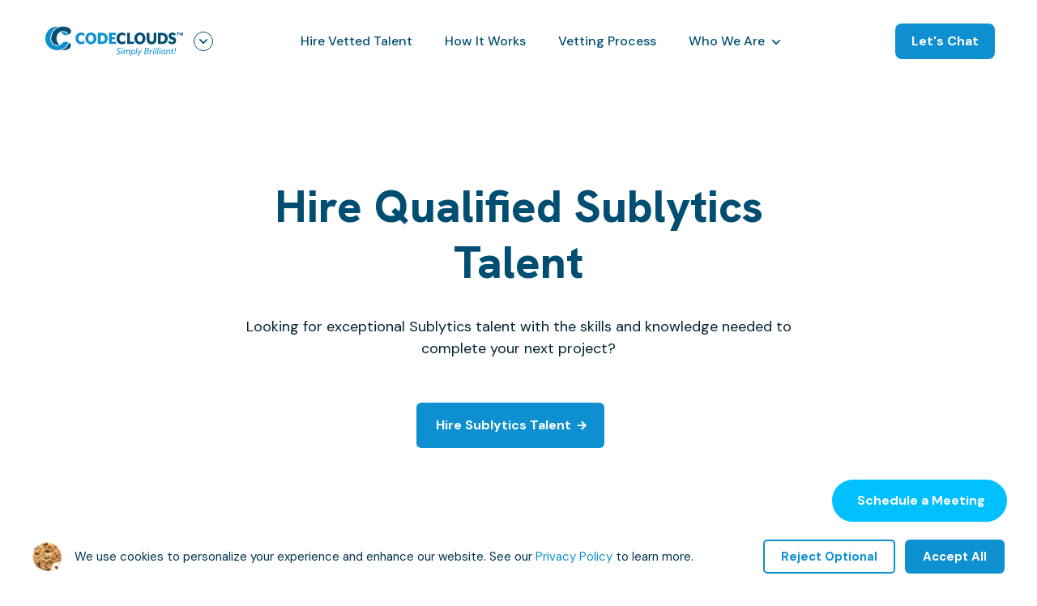

--- FILE ---
content_type: text/html; charset=utf-8
request_url: https://hire.codeclouds.com/skill/sublytics/
body_size: 27160
content:
<!DOCTYPE html><html lang="en"><head><meta charSet="utf-8"/><meta name="viewport" content="width=device-width, minimum-scale=1.0, maximum-scale=1.0, user-scalable=no" class="jsx-2472130867"/><link rel="icon" href="/assets/images/favicon.ico" class="jsx-2472130867"/><title>Hire Sublytics talent from CodeClouds!</title><meta name="robots" content="index,follow"/><meta name="description" content="Hire our Sublytics experts for your next project. We offer vetted talent on demand so you can grow on demand.
"/><link rel="alternate" hrefLang="x-default" href="https://hire.codeclouds.com/skill/sublytics/"/><link rel="alternate" hrefLang="en-US" href="https://hire.codeclouds.com/skill/sublytics/"/><meta name="twitter:card" content="summary_large_image"/><meta name="twitter:site" content="@codeclouds"/><meta name="twitter:creator" content="@codeclouds"/><meta property="fb:app_id" content="676905552442240"/><meta property="og:title" content="Hire Sublytics talent from CodeClouds!"/><meta property="og:description" content="Hire our Sublytics experts for your next project. We offer vetted talent on demand so you can grow on demand.
"/><meta property="og:url" content="https://hire.codeclouds.com/skill/sublytics/"/><meta property="og:type" content="website"/><meta property="og:image" content="https://media.codeclouds.com/large/large_default-og.webp"/><meta property="og:image:alt" content="default_og"/><meta property="og:image:type" content="image/webp"/><meta property="og:image:width" content="1200"/><meta property="og:image:height" content="630"/><meta property="og:locale" content="en_US"/><meta property="og:site_name" content="CodeClouds"/><link rel="canonical" href="https://hire.codeclouds.com/skill/sublytics/"/><script type="application/ld+json">{"@context":"https://schema.org/","@type":"BreadcrumbList","@id":"https://hire.codeclouds.com/skill/sublytics/#breadcrumb","itemListElement":[{"@type":"ListItem","position":1,"name":"Home","item":"https://hire.codeclouds.com/"},{"@type":"ListItem","position":2,"name":"Skill","item":"https://hire.codeclouds.com/skill"},{"@type":"ListItem","position":3,"name":"Sublytics","item":"https://hire.codeclouds.com/skill/sublytics"}]}</script><script type="application/ld+json">{"@context":"https://schema.org","@type":"Organization","name":"CodeClouds","alternateName":null,"url":"https://hire.codeclouds.com","logo":"https://hire.codeclouds.com/assets/images/codeclouds_colour.svg","contactPoint":[{"@type":"ContactPoint","telephone":"+1 (833) 325-6837","contactType":"sales","contactOption":null,"areaServed":["US","CA","UK","IN","NZ","AU"],"availableLanguage":["English"]}],"sameAs":["https://www.facebook.com/codeclouds.it.solutions/","https://www.youtube.com/user/codeclouds","https://twitter.com/codeclouds","https://www.linkedin.com/company/codeclouds"]}</script><script type="application/ld+json">{"@context":"https://schema.org","@type":"LocalBusiness","name":"CodeClouds(IN)-Kolkata(HQ)","image":"https://hire.codeclouds.com/assets/images/codeclouds_colour.svg","@id":"https://hire.codeclouds.com","url":"https://hire.codeclouds.com","telephone":"033 4062 4140","priceRange":"$$","address":{"@type":"PostalAddress","streetAddress":"Globsyn Crystals, Tower II, Level - 1, EP Block, Bidhannagar, Sector V","addressLocality":"Kolkata","addressRegion":"WB","postalCode":"700091","addressCountry":"IN"},"geo":{},"openingHoursSpecification":[{"@type":"OpeningHoursSpecification","dayOfWeek":["Monday","Tuesday","Wednesday","Thursday","Friday"],"opens":"11:30:00","closes":"20:30:00"}],"sameAs":[],"department":[{"@type":"LocalBusiness","name":"CodeClouds(IN)-Kolkata(II)","image":"https://hire.codeclouds.com/assets/images/codeclouds_colour.svg","telephone":"033 4062 4140","priceRange":"$$","address":{"@type":"PostalAddress","streetAddress":"DN-2, Sector - V, Salt Lake City, Bidhannagar","addressLocality":"Kolkata","addressRegion":"WB","postalCode":"700091","addressCountry":"IN"},"openingHoursSpecification":[{"@type":"OpeningHoursSpecification","dayOfWeek":["Monday","Tuesday","Wednesday","Thursday","Friday"],"opens":"11:30:00","closes":"20:30:00"}]},{"@type":"LocalBusiness","name":"CodeClouds(IN)-Kolkata(III)","image":"https://hire.codeclouds.com/assets/images/codeclouds_colour.svg","telephone":"033 4062 4140","priceRange":"$$","address":{"@type":"PostalAddress","streetAddress":"Tower CII, IT/ITES SEZ, Candor Techspace, Area-1D, New Town,  Rajarhat","addressLocality":"Kolkata","addressRegion":"WB","postalCode":"700156","addressCountry":"IN"},"openingHoursSpecification":[{"@type":"OpeningHoursSpecification","dayOfWeek":["Monday","Tuesday","Wednesday","Thursday","Friday"],"opens":"11:30:00","closes":"20:30:00"}]},{"@type":"LocalBusiness","name":"CodeClouds (USA)","image":"https://hire.codeclouds.com/assets/images/codeclouds_colour.svg","telephone":"+1 260-918-0489","priceRange":"$$","address":{"@type":"PostalAddress","streetAddress":"5738 Coventry Lane","addressLocality":"Fort Wayne","addressRegion":"IN","postalCode":"IN 46804","addressCountry":"US"},"openingHoursSpecification":[{"@type":"OpeningHoursSpecification","dayOfWeek":["Monday","Tuesday","Wednesday","Thursday","Friday"],"opens":"09:00:00","closes":"17:00:00"}]},{"@type":"LocalBusiness","name":"CodeClouds (NZ)","image":"https://hire.codeclouds.com/assets/images/codeclouds_colour.svg","telephone":"+64 210 822 4398","priceRange":"$$","address":{"@type":"PostalAddress","streetAddress":"Office 3121, Level 31 2/6 Gilmer Terrace, Wellington Central","addressLocality":"Wellington","addressRegion":"WLG","postalCode":"6011","addressCountry":"NZ"},"openingHoursSpecification":[{"@type":"OpeningHoursSpecification","dayOfWeek":["Monday","Tuesday","Wednesday","Thursday","Friday"],"opens":"09:00:00","closes":"17:00:00"}]},{"@type":"LocalBusiness","name":"CodeClouds (AUS)","image":"https://hire.codeclouds.com/assets/images/codeclouds_colour.svg","telephone":"+61 452 256 837","priceRange":"$$","address":{"@type":"PostalAddress","streetAddress":"Australia Square, Level 33/264 George Street","addressLocality":"Sydney","addressRegion":"NSW","postalCode":"NSW 2000","addressCountry":"AU"},"openingHoursSpecification":[{"@type":"OpeningHoursSpecification","dayOfWeek":["Monday","Tuesday","Wednesday","Thursday","Friday"],"opens":"07:00:00","closes":"14:00:00"}]}]}</script><script type="application/ld+json">{"@context":"https://schema.org","@type":"FAQPage","mainEntity":[{"@type":"Question","name":"﻿What makes CodeClouds talent stand out from the rest?","acceptedAnswer":{"@type":"Answer","text":"CodeClouds developers are vetted and supported by shared QA resources and project managers. CodeClouds talent is more affordable than hiring onshore but has the same benefits as hiring developers from an agency instead of freelancers."}},{"@type":"Question","name":"How do I find the right talent for my team?","acceptedAnswer":{"@type":"Answer","text":"Simply fill out our form to get in touch with our team. We can discuss your project and offer you a range of developers best suited for your needs!     "}},{"@type":"Question","name":"What should I look for in a developer ?","acceptedAnswer":{"@type":"Answer","text":" Aside from years of experience in the direct technology you want them to work with, it’s worth considering the experience they have in similar technologies in the general field. It’s also worth going for a developer that has been rigorously vetted by a company like CodeClouds for you. "}},{"@type":"Question","name":"How much does it cost to hire a developer?","acceptedAnswer":{"@type":"Answer","text":"Our fixed monthly rate plans offer you savings over local developers and keep costs predictable with no surprises."}}]}</script><meta name="next-head-count" content="28"/><link rel="preload" href="/_next/static/media/313510e2713fb214.p.woff2" as="font" type="font/woff2" crossorigin="anonymous"/><link rel="preload" href="/_next/static/media/13971731025ec697.p.woff2" as="font" type="font/woff2" crossorigin="anonymous"/><link rel="preload" href="/_next/static/media/26d4368bf94c0ec4.p.woff2" as="font" type="font/woff2" crossorigin="anonymous"/><link rel="preload" href="/_next/static/media/a88c13d5f58b71d4.p.woff2" as="font" type="font/woff2" crossorigin="anonymous"/><link rel="preload" href="/_next/static/media/e4af272ccee01ff0.p.woff2" as="font" type="font/woff2" crossorigin="anonymous"/><link rel="preload" href="/_next/static/css/8dc1ea10050adf4f.css" as="style"/><link rel="stylesheet" href="/_next/static/css/8dc1ea10050adf4f.css" data-n-g=""/><link rel="preload" href="/_next/static/css/3613f75b20699551.css" as="style"/><link rel="stylesheet" href="/_next/static/css/3613f75b20699551.css" data-n-p=""/><link rel="preload" href="/_next/static/css/76a7b5c7bd1db9d2.css" as="style"/><link rel="stylesheet" href="/_next/static/css/76a7b5c7bd1db9d2.css" data-n-p=""/><link rel="preload" href="/_next/static/css/40e1b1a82a26484e.css" as="style"/><link rel="stylesheet" href="/_next/static/css/40e1b1a82a26484e.css" data-n-p=""/><noscript data-n-css=""></noscript><script defer="" nomodule="" src="/_next/static/chunks/polyfills-c67a75d1b6f99dc8.js"></script><script src="/_next/static/chunks/webpack-dba77fac9b8b3b35.js" defer=""></script><script src="/_next/static/chunks/framework-2c79e2a64abdb08b.js" defer=""></script><script src="/_next/static/chunks/main-59d495e9906e2c28.js" defer=""></script><script src="/_next/static/chunks/pages/_app-dc0c6e398cc70a78.js" defer=""></script><script src="/_next/static/chunks/252-0abef518b6b1bfd0.js" defer=""></script><script src="/_next/static/chunks/251-013e579eb7799d8d.js" defer=""></script><script src="/_next/static/chunks/546-1c0f321038439494.js" defer=""></script><script src="/_next/static/chunks/57-e68a8637ee2eec8c.js" defer=""></script><script src="/_next/static/chunks/935-1f9101fa39604e47.js" defer=""></script><script src="/_next/static/chunks/584-14b3510090d82e9f.js" defer=""></script><script src="/_next/static/chunks/516-cab0dbd4baed6e88.js" defer=""></script><script src="/_next/static/chunks/53-01cf8feeb1372bab.js" defer=""></script><script src="/_next/static/chunks/pages/skill/%5Bslug%5D-023d3fc121480a4b.js" defer=""></script><script src="/_next/static/0DlQnxLue1BOucH3LHqpl/_buildManifest.js" defer=""></script><script src="/_next/static/0DlQnxLue1BOucH3LHqpl/_ssgManifest.js" defer=""></script><style id="__jsx-2472130867">:root{--font-hanken_grotesk:'__Hanken_Grotesk_287736';--font-DM_sans:'__DM_Sans_ed0d24', '__DM_Sans_Fallback_ed0d24';--font-inter:'__Inter_de7c2c', '__Inter_Fallback_de7c2c';--font-ibm_plex:'__IBM_Plex_Sans_ae0a56', '__IBM_Plex_Sans_Fallback_ae0a56', system-ui, arial;--font-roboto:'__Roboto_Slab_2a6caa', '__Roboto_Slab_Fallback_2a6caa'}</style><style id="__jsx-1132090126">.global_nav_sticky{position:fixed;z-index:99}.global_nav_sticky .global_nav_container{visibility:hidden}.global_nav_sticky:hover .global_nav_container{visibility:visible}.global_nav_sticky:hover .global_white_bar{display:block}.global_nav_sticky:hover .nav-link{color:#024e72}.lets_start:hover{background:#0d7fb8;color:#fff}.global_nav_sticky .lets_start:hover{background:#0d7fb8;color:#fff}.global_nav_sticky:hover .global_white_logo,.global_nav_sticky:hover .global_white_arrow{display:none}.global_nav_sticky:hover .global_blue_logo,.global_nav_sticky:hover .global_blue_arrow{display:inline-block}.global_nav_sticky:hover .arrow_border{border:1px solid#024e72}.global_mail_send i{color:#024E72;padding:0 1rem}.global_nav_sticky .global_mail_send i{color:#024e72}@media(max-width:1200px){.global_nav_sticky .global_nav_container{visibility:visible;padding:7px 15px 7px 10px;background:#fff}.global_nav_sticky{width:100%;background:#fff;padding:0!important}a:focus-visible{outline-offset:0;border:0;outline:0}.global_nav_container{background:false;padding:7px 15px 7px 10px}.navbar-collapse.collapse{display:false;height:51ch!important}}a.popup_link{color:#0f90d0!important;cursor:pointer}@media screen and (min-width:500px)and (max-width:800px){.global_nav_sticky .global_nav_container{visibility:visible;padding:16px 0;background:#fff}.global_nav_sticky{position:fixed;z-index:1;background:#fff;padding:0!important}}</style><style id="__jsx-c0085ec0ab7f1f07">.swiper-button-prev,.swiper-rtl .swiper-button-next{left:83%}.swiper-button-next,.swiper-button-prev,.swiper-button-next:after,.swiper-button-prev:after{top:7%;width:5%;display:none}.swiper-button-next::after,.swiper-button-prev::after{display:none}.swiper-button-next{background-image:url(../../assets/images/Assets/arrow-right-line.svg);background-repeat:no-repeat}.swiper-button-prev{background-image:url(../../assets/images/Assets/arrow-left-line.svg);background-repeat:no-repeat}.swiper-horizontal>.swiper-pagination-bullets .swiper-pagination-bullet,.swiper-pagination-horizontal.swiper-pagination-bullets .swiper-pagination-bullet{width:30px;height:3px;-webkit-border-radius:20px;-moz-border-radius:20px;border-radius:20px;background:#0f90d0;opacity:.5}.swiper-pagination-bullet-active{background:#0f90d0;opacity:1!important}.swiper-slide,swiper-slide{height:0}.swiper-slide.swiper-slide-active{height:auto}</style><script data-cfasync="false" nonce="3d8de6b8-73eb-4c6c-ab46-3c75aec0b4df">try{(function(w,d){!function(j,k,l,m){if(j.zaraz)console.error("zaraz is loaded twice");else{j[l]=j[l]||{};j[l].executed=[];j.zaraz={deferred:[],listeners:[]};j.zaraz._v="5874";j.zaraz._n="3d8de6b8-73eb-4c6c-ab46-3c75aec0b4df";j.zaraz.q=[];j.zaraz._f=function(n){return async function(){var o=Array.prototype.slice.call(arguments);j.zaraz.q.push({m:n,a:o})}};for(const p of["track","set","debug"])j.zaraz[p]=j.zaraz._f(p);j.zaraz.init=()=>{var q=k.getElementsByTagName(m)[0],r=k.createElement(m),s=k.getElementsByTagName("title")[0];s&&(j[l].t=k.getElementsByTagName("title")[0].text);j[l].x=Math.random();j[l].w=j.screen.width;j[l].h=j.screen.height;j[l].j=j.innerHeight;j[l].e=j.innerWidth;j[l].l=j.location.href;j[l].r=k.referrer;j[l].k=j.screen.colorDepth;j[l].n=k.characterSet;j[l].o=(new Date).getTimezoneOffset();if(j.dataLayer)for(const t of Object.entries(Object.entries(dataLayer).reduce((u,v)=>({...u[1],...v[1]}),{})))zaraz.set(t[0],t[1],{scope:"page"});j[l].q=[];for(;j.zaraz.q.length;){const w=j.zaraz.q.shift();j[l].q.push(w)}r.defer=!0;for(const x of[localStorage,sessionStorage])Object.keys(x||{}).filter(z=>z.startsWith("_zaraz_")).forEach(y=>{try{j[l]["z_"+y.slice(7)]=JSON.parse(x.getItem(y))}catch{j[l]["z_"+y.slice(7)]=x.getItem(y)}});r.referrerPolicy="origin";r.src="/cdn-cgi/zaraz/s.js?z="+btoa(encodeURIComponent(JSON.stringify(j[l])));q.parentNode.insertBefore(r,q)};["complete","interactive"].includes(k.readyState)?zaraz.init():j.addEventListener("DOMContentLoaded",zaraz.init)}}(w,d,"zarazData","script");window.zaraz._p=async d$=>new Promise(ea=>{if(d$){d$.e&&d$.e.forEach(eb=>{try{const ec=d.querySelector("script[nonce]"),ed=ec?.nonce||ec?.getAttribute("nonce"),ee=d.createElement("script");ed&&(ee.nonce=ed);ee.innerHTML=eb;ee.onload=()=>{d.head.removeChild(ee)};d.head.appendChild(ee)}catch(ef){console.error(`Error executing script: ${eb}\n`,ef)}});Promise.allSettled((d$.f||[]).map(eg=>fetch(eg[0],eg[1])))}ea()});zaraz._p({"e":["(function(w,d){})(window,document)"]});})(window,document)}catch(e){throw fetch("/cdn-cgi/zaraz/t"),e;};</script></head><body><div id="fb-root"></div><div id="__next"><div class="CustomSkills_skills-extra-sections__X8a4i"><nav class="jsx-1132090126 Nav_nav__j5Aol navbar navbar-expand-xl py-4  "><div class="jsx-1132090126 container d-flex justify-content-between global_nav_container Nav_onHover__9EhPB"><button type="button" data-bs-toggle="collapse" data-bs-target="#navbarNavAltMarkup" aria-controls="navbarNavAltMarkup" aria-expanded="false" aria-label="Toggle navigation" class="jsx-1132090126 navbar-toggler global_nav_toggler collapsed"><span class="jsx-1132090126 navbar-toggler-icon"></span></button><div class="jsx-1132090126 d-flex align-items-center Nav_leftlogohover__31_Gs"><a target="_blank" class="nav-brand p-10 Nav_nav_brand__Vvdc4 d-none d-xl-block" href="https://www.codeclouds.com"><img alt="Codeclouds hire talent" srcSet="/_next/image/?url=%2Fassets%2Fimages%2Fcodeclouds-white-tm.svg&amp;w=256&amp;q=75 1x, /_next/image/?url=%2Fassets%2Fimages%2Fcodeclouds-white-tm.svg&amp;w=384&amp;q=75 2x" src="/_next/image/?url=%2Fassets%2Fimages%2Fcodeclouds-white-tm.svg&amp;w=384&amp;q=75" width="176" height="54" decoding="async" data-nimg="1" class="Nav_white_logo__InmVe global_white_logo" loading="lazy" style="color:transparent"/><img alt="Codeclouds hire talent" srcSet="/_next/image/?url=%2Fassets%2Fimages%2Fcodeclouds_colour.svg&amp;w=256&amp;q=75 1x, /_next/image/?url=%2Fassets%2Fimages%2Fcodeclouds_colour.svg&amp;w=384&amp;q=75 2x" src="/_next/image/?url=%2Fassets%2Fimages%2Fcodeclouds_colour.svg&amp;w=384&amp;q=75" width="176" height="54" decoding="async" data-nimg="1" class="Nav_blue_logo__JYZdb global_blue_logo" loading="lazy" style="color:transparent"/></a><a target="_blank" class="nav-brand p-10 Nav_nav_brand__Vvdc4 d-block d-xl-none" href="https://www.codeclouds.com"><img alt="Codeclouds hire talent" srcSet="/_next/image/?url=%2Fassets%2Fimages%2Fcodeclouds_colour.svg&amp;w=256&amp;q=75 1x, /_next/image/?url=%2Fassets%2Fimages%2Fcodeclouds_colour.svg&amp;w=384&amp;q=75 2x" src="/_next/image/?url=%2Fassets%2Fimages%2Fcodeclouds_colour.svg&amp;w=384&amp;q=75" width="176" height="54" decoding="async" data-nimg="1" loading="lazy" style="color:transparent"/></a><div class="jsx-1132090126 Nav_logo_side_icon__cMbNT arrow_border"><img alt="Hire Developers on Demand" srcSet="/_next/image/?url=%2Fassets%2Fimages%2FAssets%2Ficon-menu-white-arrow-down.svg&amp;w=32&amp;q=75 1x, /_next/image/?url=%2Fassets%2Fimages%2FAssets%2Ficon-menu-white-arrow-down.svg&amp;w=48&amp;q=75 2x" src="/_next/image/?url=%2Fassets%2Fimages%2FAssets%2Ficon-menu-white-arrow-down.svg&amp;w=48&amp;q=75" width="20" height="20" decoding="async" data-nimg="1" class="Nav_white_arrow__TIgqz global_white_arrow" loading="lazy" style="color:transparent"/><img alt="Web Developers for Hire" srcSet="/_next/image/?url=%2Fassets%2Fimages%2FAssets%2Ficon-menu-arrow-down.svg&amp;w=32&amp;q=75 1x, /_next/image/?url=%2Fassets%2Fimages%2FAssets%2Ficon-menu-arrow-down.svg&amp;w=48&amp;q=75 2x" src="/_next/image/?url=%2Fassets%2Fimages%2FAssets%2Ficon-menu-arrow-down.svg&amp;w=48&amp;q=75" width="20" height="20" decoding="async" data-nimg="1" class="Nav_blue_arrow__ar54Q global_blue_arrow" loading="lazy" style="color:transparent"/></div><div class="jsx-1132090126 Nav_submenu__vy3xl d-none d-xl-block undefined"><div class="jsx-1132090126 container"><div class="jsx-1132090126 Nav_menu_content__vJP_J Nav_border_top__fUue4"><a class="me-5 Nav_animatedLink__u0ijb" target="_blank" href="https://enterprise.codeclouds.com"><span class="jsx-1132090126">Enterprise Services</span><i class="jsx-1132090126 ri-external-link-line"></i></a><br class="jsx-1132090126 Nav_break__6Xp2_"/><a class="Nav_animatedLink__u0ijb me-5" target="_blank" href="https://careers.codeclouds.com/"><span class="jsx-1132090126">Explore Careers</span><i class="jsx-1132090126 ri-external-link-line"></i></a><br class="jsx-1132090126 Nav_break__6Xp2_"/><a class="me-5 Nav_animatedLink__u0ijb" target="_blank" href="https://products.codeclouds.com/"><span class="jsx-1132090126">Our Products</span><i class="jsx-1132090126 ri-external-link-line"></i></a><a class="me-5 Nav_animatedLink__u0ijb" href="/skill/"><span class="jsx-1132090126">Explore Skills</span><i class="jsx-1132090126 ri-arrow-right-line"></i></a></div></div></div></div><button type="button" data-bs-toggle="modal" data-bs-target="#contact" class="jsx-1132090126 Nav_mail_send__XynNI global_mail_send d-block d-xl-none"><i class="jsx-1132090126 ri-mail-send-line"></i></button><div id="navbarNavAltMarkup" class="jsx-1132090126 collapse navbar-collapse false Nav_navmenus__o98Zt"><div class="jsx-1132090126 container"><div class="jsx-1132090126 d-flex flex-xl-row flex-column"><div class="jsx-1132090126 d-block d-xl-none Nav_border__n6biy"><div class="jsx-1132090126 Nav_menu_content__vJP_J"><a class="me-5 Nav_animatedLink__u0ijb" target="_blank" href="https://enterprise.codeclouds.com"><span class="jsx-1132090126">Enterprise Services</span><i class="jsx-1132090126 ri-external-link-line"></i></a><br class="jsx-1132090126 Nav_break__6Xp2_"/><a class="Nav_animatedLink__u0ijb" target="_blank" href="https://careers.codeclouds.com/"><span class="jsx-1132090126">Explore Careers</span><i class="jsx-1132090126 ri-external-link-line"></i></a><br class="jsx-1132090126 Nav_break__6Xp2_"/><a class="me-5 Nav_animatedLink__u0ijb" target="_blank" href="https://products.codeclouds.com/"><span class="jsx-1132090126">Our Products</span><i class="jsx-1132090126 ri-external-link-line"></i></a><br class="jsx-1132090126 Nav_break__6Xp2_"/><a class="me-5 Nav_animatedLink__u0ijb" href="/skill/"><span class="jsx-1132090126">Explore Skills</span><i class="jsx-1132090126 ri-arrow-right-line"></i></a></div></div><a class="nav-link Nav_nav_link__nqQMF Nav_nav_link_resp__VYVYE" aria-current="page" href="/hire-talent/">Hire Vetted Talent</a><a class="nav-link Nav_nav_link__nqQMF" href="/how-it-works/">How It Works</a><a class="nav-link Nav_nav_link__nqQMF" href="/vetting-process/">Vetting Process</a><div class="jsx-1132090126 "><div class="jsx-1132090126 nav-link Nav_nav_link__nqQMF Nav_a_to_div__hOIPB Nav_nav_link_resp__VYVYE Nav_dropdown__Bcks5 d-none d-xl-block">Who We Are<!-- --> <span class="jsx-1132090126 Nav_arrowimg__e_TrW"><img alt="down arrow" srcSet="/_next/image/?url=%2Fassets%2Fimages%2FAssets%2Ficon-menu-white-arrow-down.svg&amp;w=32&amp;q=75 1x, /_next/image/?url=%2Fassets%2Fimages%2FAssets%2Ficon-menu-white-arrow-down.svg&amp;w=48&amp;q=75 2x" src="/_next/image/?url=%2Fassets%2Fimages%2FAssets%2Ficon-menu-white-arrow-down.svg&amp;w=48&amp;q=75" width="20" height="20" decoding="async" data-nimg="1" class="Nav_white_arrow__TIgqz global_white_arrow" loading="lazy" style="color:transparent"/><img alt="down arrow" srcSet="/_next/image/?url=%2Fassets%2Fimages%2FAssets%2Ficon-menu-arrow-down.svg&amp;w=32&amp;q=75 1x, /_next/image/?url=%2Fassets%2Fimages%2FAssets%2Ficon-menu-arrow-down.svg&amp;w=48&amp;q=75 2x" src="/_next/image/?url=%2Fassets%2Fimages%2FAssets%2Ficon-menu-arrow-down.svg&amp;w=48&amp;q=75" width="20" height="20" decoding="async" data-nimg="1" class="Nav_blue_arrow__ar54Q global_blue_arrow" loading="lazy" style="color:transparent"/></span></div><div class="jsx-1132090126 Nav_submenu__vy3xl pb-0 d-none d-xl-block"><div class="jsx-1132090126 container"><div class="jsx-1132090126 Nav_menu_content__vJP_J"><div class="jsx-1132090126 row"><div class="jsx-1132090126 col-xl-6"><div class="jsx-1132090126 Nav_lefttext__a5CJh"><div class="jsx-1132090126 Nav_our_company__vvNH_"><ul class="jsx-1132090126"><li id="our_company" role="presentation" class="jsx-1132090126 Nav_active__ElDXw">Our Company<i id="our_company_arrow" class="jsx-1132090126 ri-arrow-right-fill"></i></li><li id="resources" role="presentation" class="jsx-1132090126 ">Resources<!-- --> <i id="resources_arrow" class="jsx-1132090126 ri-arrow-right-fill"></i></li></ul></div><p class="jsx-1132090126 Nav_query__700lo">Have some questions? See<!-- --> <span class="jsx-1132090126">our<!-- --> <a target="_blank" href="https://www.codeclouds.com/faq/">FAQs</a></span> <!-- -->or<!-- --> <span data-bs-toggle="modal" data-bs-target="#contact" class="jsx-1132090126">message us →</span></p></div></div><div class="jsx-1132090126 col-xl-6"><div class="jsx-1132090126 Nav_righttext__5qEg7"><div class="jsx-1132090126 Nav_activeDiv__Yp6Qx"><div class="jsx-1132090126 d-flex"><ul class="jsx-1132090126 Nav_list__X9P9t"><li class="jsx-1132090126"><a class="" target="_blank" href="https://www.codeclouds.com/about-us/">About Us<!-- --> <i class="jsx-1132090126 ri-arrow-right-s-line"></i></a></li><li class="jsx-1132090126"><a class="" target="_blank" href="https://www.codeclouds.com/inclusion-diversity/">Inclusion &amp; Diversity<i class="jsx-1132090126 ri-arrow-right-s-line"></i></a></li><li class="jsx-1132090126"><a class="" target="_blank" href="https://www.codeclouds.com/corporate-social-responsibility/">Social Responsibility<i class="jsx-1132090126 ri-arrow-right-s-line"></i></a></li></ul><ul class="jsx-1132090126 Nav_list__X9P9t"><li class="jsx-1132090126"><a class="" target="_blank" href="https://www.codeclouds.com/testimonials/">Testimonials<!-- --> <i class="jsx-1132090126 ri-arrow-right-s-line"></i></a></li><li class="jsx-1132090126"><a class="" target="_blank" href="https://www.codeclouds.com/awards/">Awards<!-- --> <i class="jsx-1132090126 ri-arrow-right-s-line"></i></a></li><li class="jsx-1132090126"><a class="" target="_blank" href="https://www.codeclouds.com/events/">Events<!-- --> <i class="jsx-1132090126 ri-arrow-right-s-line"></i></a></li></ul></div><div class="jsx-1132090126 d-flex"><div class="jsx-1132090126 Nav_rates__jjdMh"><div class="jsx-1132090126 Nav_num__9a73_">4.8 <i class="jsx-1132090126 ri-star-fill"></i></div><p class="jsx-1132090126 Nav_text__sSCBR">Clutch Rating</p></div><div class="jsx-1132090126 Nav_rates__jjdMh"><div class="jsx-1132090126 Nav_num__9a73_">4.9 <i class="jsx-1132090126 ri-star-fill"></i></div><p class="jsx-1132090126 Nav_text__sSCBR">Google Rating</p></div><div class="jsx-1132090126 Nav_rates__jjdMh"><div class="jsx-1132090126 Nav_num__9a73_">4.3 <i class="jsx-1132090126 ri-star-fill"></i></div><p class="jsx-1132090126 Nav_text__sSCBR">Glassdoor Rating</p></div></div></div><div class="jsx-1132090126 d-none"><div class="jsx-1132090126 d-flex"><ul class="jsx-1132090126 Nav_list__X9P9t"><li class="jsx-1132090126"><a class="" target="_blank" href="https://www.codeclouds.com/blog/">Blogs<!-- --> <i class="jsx-1132090126 ri-arrow-right-s-line"></i></a></li><li class="jsx-1132090126"><a class="" target="_blank" href="https://www.codeclouds.com/press/">Press<!-- --> <i class="jsx-1132090126 ri-arrow-right-s-line"></i></a></li></ul><ul class="jsx-1132090126 Nav_list__X9P9t"><li class="jsx-1132090126"><a class="" target="_blank" href="https://www.codeclouds.com/case-studies/">Case Studies<!-- --> <i class="jsx-1132090126 ri-arrow-right-s-line"></i></a></li><li class="jsx-1132090126"><a class="" target="_blank" href="https://www.codeclouds.com/partners/">Partners<!-- --> <i class="jsx-1132090126 ri-arrow-right-s-line"></i></a></li></ul></div><div class="jsx-1132090126 Nav_press_info__kTMiU"><div class="jsx-1132090126 Nav_list__X9P9t"><div class="jsx-1132090126 Nav_block__VDQ1B"><p class="jsx-1132090126">2 Oct 2025</p><a target="_blank" href="https://www.wjbf.com/business/press-releases/ein-presswire/854629251/codeclouds-announces-launch-of-enterprise-division-to-deliver-scalable-high-impact-digital-solutions/">CodeClouds Announces Launch of Enterprise Division</a></div></div><div class="jsx-1132090126 Nav_list__X9P9t"><div class="jsx-1132090126 Nav_block__VDQ1B"><p class="jsx-1132090126">3 July 2025</p><a target="_blank" href="https://www.facebook.com/share/p/1MJNnfadnr/">CodeClouds Receives the ITES &amp; Digital Manufacturing Leader Award</a></div></div></div></div></div></div></div></div></div></div><div class="jsx-1132090126 d-block d-xl-none"><div id="who_we_are" role="button" data-bs-toggle="dropdown" aria-expanded="false" class="jsx-1132090126 nav-link dropdown-toggle Nav_a_to_div__hOIPB mob_grey_menu Nav_nav_link__nqQMF Nav_nav_link_resp__VYVYE Nav_dropdown__Bcks5 d-block d-xl-none">Who We Are<!-- --> <img alt="down arrow" srcSet="/_next/image/?url=%2Fassets%2Fimages%2FAssets%2Ficon-menu-arrow-down.svg&amp;w=32&amp;q=75 1x, /_next/image/?url=%2Fassets%2Fimages%2FAssets%2Ficon-menu-arrow-down.svg&amp;w=48&amp;q=75 2x" src="/_next/image/?url=%2Fassets%2Fimages%2FAssets%2Ficon-menu-arrow-down.svg&amp;w=48&amp;q=75" width="20" height="20" decoding="async" data-nimg="1" class="Nav_arr_icon__kowcd" loading="lazy" style="color:transparent"/></div><ul aria-labelledby="who_we_are" class="jsx-1132090126 navbar-nav global_mob_submenu Nav_mob_submenu__H1GC5 dropdown-menu dropdown-menu-dark"><li class="jsx-1132090126 nav-item dropdown"><a class="nav-link dropdown-toggle" id="nav_company" role="button" data-bs-toggle="dropdown" aria-expanded="false" href="/skill/sublytics/#">Our Company<!-- --> <img alt="down arrow" srcSet="/_next/image/?url=%2Fassets%2Fimages%2FAssets%2Ficon-menu-arrow-down.svg&amp;w=32&amp;q=75 1x, /_next/image/?url=%2Fassets%2Fimages%2FAssets%2Ficon-menu-arrow-down.svg&amp;w=48&amp;q=75 2x" src="/_next/image/?url=%2Fassets%2Fimages%2FAssets%2Ficon-menu-arrow-down.svg&amp;w=48&amp;q=75" width="20" height="20" decoding="async" data-nimg="1" loading="lazy" style="color:transparent"/></a><ul aria-labelledby="nav_company" class="jsx-1132090126 dropdown-menu dropdown-menu-dark Nav_menu__pxRTa"><li class="jsx-1132090126"><a class="dropdown-item" target="_blank" href="https://www.codeclouds.com/about-us/">About Us</a></li><li class="jsx-1132090126"><a class="dropdown-item" target="_blank" href="https://www.codeclouds.com/inclusion-diversity/">Inclusion &amp; Diversity</a></li><li class="jsx-1132090126"><a class="dropdown-item" target="_blank" href="https://www.codeclouds.com/corporate-social-responsibility/">Social Responsibility</a></li><li class="jsx-1132090126"><a class="dropdown-item" target="_blank" href="https://www.codeclouds.com/testimonials/">Testimonials</a></li><li class="jsx-1132090126"><a class="dropdown-item" target="_blank" href="https://www.codeclouds.com/awards/">Awards</a></li><li class="jsx-1132090126"><a class="dropdown-item" target="_blank" href="https://www.codeclouds.com/events/">Events</a></li></ul></li><li class="jsx-1132090126 nav-item dropdown"><a class="nav-link dropdown-toggle" id="resources_mob" role="button" data-bs-toggle="dropdown" aria-expanded="false" href="/skill/sublytics/#">Resources<!-- --> <img alt="down arrow" srcSet="/_next/image/?url=%2Fassets%2Fimages%2FAssets%2Ficon-menu-arrow-down.svg&amp;w=32&amp;q=75 1x, /_next/image/?url=%2Fassets%2Fimages%2FAssets%2Ficon-menu-arrow-down.svg&amp;w=48&amp;q=75 2x" src="/_next/image/?url=%2Fassets%2Fimages%2FAssets%2Ficon-menu-arrow-down.svg&amp;w=48&amp;q=75" width="20" height="20" decoding="async" data-nimg="1" loading="lazy" style="color:transparent"/></a><ul aria-labelledby="resources_mob" class="jsx-1132090126 dropdown-menu dropdown-menu-dark Nav_menu__pxRTa"><li class="jsx-1132090126"><a class="dropdown-item" target="_blank" href="https://www.codeclouds.com/blog/">Blogs</a></li><li class="jsx-1132090126"><a class="dropdown-item" target="_blank" href="https://www.codeclouds.com/case-studies/">Case Studies</a></li><li class="jsx-1132090126"><a class="dropdown-item" target="_blank" href="https://www.codeclouds.com/press/">Press</a></li><li class="jsx-1132090126"><a class="dropdown-item" target="_blank" href="https://www.codeclouds.com/partners/">Partners</a></li></ul></li></ul></div></div></div></div></div><div class="jsx-1132090126 Nav_book_consultation__AJtAf d-none d-xl-block"><button type="button" data-bs-toggle="modal" data-bs-target="#contact" class="jsx-1132090126 btn Nav_nav_btn__QmTzu lets_start">Let&#x27;s Chat</button></div><div class="jsx-1132090126 Nav_white_bar__YZfUv global_white_bar"></div></div></nav><section class="Banner_banner__sQDUA Banner_custom_skill__cVCux Banner_general_custom_skill__nYTke"><div class="container"><div class="w_sm"><div class="row Banner_row__oFHE8 Banner_row_reverse__4o55J justify-content-between"><div class="col-xl-12"><div class="Banner_banner_content__Dwxqh Banner_banner_content_centre__w58_Q"><h1 class="Banner_title__dmsi_">Hire Qualified Sublytics Talent</h1><p class="Banner_text__LcrFN">Looking for exceptional Sublytics talent with the skills and knowledge needed to complete your next project?<!-- --> </p><div class="Banner_collaborate_btn__aqScV"><button class="btn Banner_btn_bg__tiUl3" data-bs-toggle="modal" data-bs-target="#contact"><span>Hire Sublytics Talent</span> <i class="ri-arrow-right-line"></i></button></div></div></div></div></div></div></section><section class="CustomSkills_developers__gasgp"><div class="container"><h2 class="primary-heading text-center CustomSkills_pb_60__e7owW width-720 mb-0">Our Vetted Sublytics Talent</h2><div class="w_sm"><div class="row d-none d-xl-flex"><div class="col-xl-4"><div class="CustomSkills_dev_block__p5J1o undefined"><div class="d-flex CustomSkills_dev_block_flex__8HdTb"><img alt="Aditya Ojha" srcSet="/_next/image/?url=https%3A%2F%2Fmedia.codeclouds.com%2Fmedium%2Fmedium_Ny5RmE_1642079161.png&amp;w=48&amp;q=75 1x, /_next/image/?url=https%3A%2F%2Fmedia.codeclouds.com%2Fmedium%2Fmedium_Ny5RmE_1642079161.png&amp;w=96&amp;q=75 2x" src="/_next/image/?url=https%3A%2F%2Fmedia.codeclouds.com%2Fmedium%2Fmedium_Ny5RmE_1642079161.png&amp;w=96&amp;q=75" width="40" height="40" decoding="async" data-nimg="1" class="CustomSkills_dev_img__Rm1A0" loading="lazy" style="color:transparent"/><div class="CustomSkills_info__AOOtD"><div class="CustomSkills_name__ivTM2">Aditya O.</div><p class="CustomSkills_designation__RSeN7">Node.js Developer</p></div></div><div class="CustomSkills_skills__MlEyu"><div><div class="CustomSkills_skills_tooltip__TDvtA"><div class="CustomSkills_tags__BkqUz">Sublyt...</div><span class="CustomSkills_tooltip__Af0h0">Sublytics</span></div></div><div><div class="CustomSkills_skills_tooltip__TDvtA"><div class="CustomSkills_tags__BkqUz">Zoho</div></div></div><div><div class="CustomSkills_skills_tooltip__TDvtA"><div class="CustomSkills_tags__BkqUz">Node.j...</div><span class="CustomSkills_tooltip__Af0h0">Node.js</span></div></div><div class="CustomSkills_skillList__2EHDU"><div class="CustomSkills_skills__MlEyu CustomSkills_more_skill_height__Aih6g"><ul><li>Vrio CRM</li><li>ExpressJS</li></ul></div><div class="CustomSkills_tags__BkqUz">+<!-- -->2</div></div></div><div class="d-flex null"><button class="link_btn fs-16 CustomSkills_link_btn_skill__2ZJf6" data-bs-toggle="modal" data-bs-target="#contact">Hire Talent <i class="ri-arrow-right-line"></i></button></div></div></div><div class="col-xl-4"><div class="CustomSkills_dev_block__p5J1o undefined"><div class="d-flex CustomSkills_dev_block_flex__8HdTb"><img alt="Anil H." srcSet="/_next/image/?url=https%3A%2F%2Fmedia.codeclouds.com%2Fmedium%2Fmedium_cqOk3v_1642130912.png&amp;w=48&amp;q=75 1x, /_next/image/?url=https%3A%2F%2Fmedia.codeclouds.com%2Fmedium%2Fmedium_cqOk3v_1642130912.png&amp;w=96&amp;q=75 2x" src="/_next/image/?url=https%3A%2F%2Fmedia.codeclouds.com%2Fmedium%2Fmedium_cqOk3v_1642130912.png&amp;w=96&amp;q=75" width="40" height="40" decoding="async" data-nimg="1" class="CustomSkills_dev_img__Rm1A0" loading="lazy" style="color:transparent"/><div class="CustomSkills_info__AOOtD"><div class="CustomSkills_name__ivTM2">Anil H.</div><p class="CustomSkills_designation__RSeN7">Web Developer</p></div></div><div class="CustomSkills_skills__MlEyu"><div><div class="CustomSkills_skills_tooltip__TDvtA"><div class="CustomSkills_tags__BkqUz">Sublyt...</div><span class="CustomSkills_tooltip__Af0h0">Sublytics</span></div></div><div><div class="CustomSkills_skills_tooltip__TDvtA"><div class="CustomSkills_tags__BkqUz">R</div></div></div><div><div class="CustomSkills_skills_tooltip__TDvtA"><div class="CustomSkills_tags__BkqUz">Java</div></div></div><div class="CustomSkills_skillList__2EHDU"><div class="CustomSkills_skills__MlEyu CustomSkills_more_skill___BBKN"><ul><li>React</li><li>Python</li><li>Vue.js</li><li>Symfony</li><li>Magento</li><li>Node.js</li><li>Laravel</li><li>Vrio CRM</li><li>JavaScript</li><li>Codeigniter</li><li>Adobe Commerce</li></ul></div><div class="CustomSkills_tags__BkqUz">+<!-- -->11</div></div></div><div class="d-flex null"><button class="link_btn fs-16 CustomSkills_link_btn_skill__2ZJf6" data-bs-toggle="modal" data-bs-target="#contact">Hire Talent <i class="ri-arrow-right-line"></i></button></div></div></div><div class="col-xl-4"><div class="CustomSkills_dev_block__p5J1o undefined"><div class="d-flex CustomSkills_dev_block_flex__8HdTb"><img alt="Arijit R." srcSet="/_next/image/?url=https%3A%2F%2Fmedia.codeclouds.com%2Fsmall%2Fmedium_2kKGak_1650309879.png&amp;w=48&amp;q=75 1x, /_next/image/?url=https%3A%2F%2Fmedia.codeclouds.com%2Fsmall%2Fmedium_2kKGak_1650309879.png&amp;w=96&amp;q=75 2x" src="/_next/image/?url=https%3A%2F%2Fmedia.codeclouds.com%2Fsmall%2Fmedium_2kKGak_1650309879.png&amp;w=96&amp;q=75" width="40" height="40" decoding="async" data-nimg="1" class="CustomSkills_dev_img__Rm1A0" loading="lazy" style="color:transparent"/><div class="CustomSkills_info__AOOtD"><div class="CustomSkills_name__ivTM2">Arijit R.</div><p class="CustomSkills_designation__RSeN7">Full Stack Developer</p></div></div><div class="CustomSkills_skills__MlEyu"><div><div class="CustomSkills_skills_tooltip__TDvtA"><div class="CustomSkills_tags__BkqUz">Sublyt...</div><span class="CustomSkills_tooltip__Af0h0">Sublytics</span></div></div><div><div class="CustomSkills_skills_tooltip__TDvtA"><div class="CustomSkills_tags__BkqUz">AWS</div></div></div><div><div class="CustomSkills_skills_tooltip__TDvtA"><div class="CustomSkills_tags__BkqUz">Java</div></div></div><div class="CustomSkills_skillList__2EHDU"><div class="CustomSkills_skills__MlEyu CustomSkills_more_skill___BBKN"><ul><li>Python</li><li>Tableau</li><li>Nuxt.js</li><li>Symfony</li><li>MongoDB</li><li>Vrio CRM</li><li>WooCommerce</li><li>Codeigniter</li><li>Response CRM</li></ul></div><div class="CustomSkills_tags__BkqUz">+<!-- -->9</div></div></div><div class="d-flex null"><button class="link_btn fs-16 CustomSkills_link_btn_skill__2ZJf6" data-bs-toggle="modal" data-bs-target="#contact">Hire Talent <i class="ri-arrow-right-line"></i></button></div></div></div><div class="col-xl-4"><div class="CustomSkills_dev_block__p5J1o undefined"><div class="d-flex CustomSkills_dev_block_flex__8HdTb"><img alt="Debosmita D." srcSet="/_next/image/?url=https%3A%2F%2Fmedia.codeclouds.com%2Fmedium%2Fmedium_XQREVi_1659986810.png&amp;w=48&amp;q=75 1x, /_next/image/?url=https%3A%2F%2Fmedia.codeclouds.com%2Fmedium%2Fmedium_XQREVi_1659986810.png&amp;w=96&amp;q=75 2x" src="/_next/image/?url=https%3A%2F%2Fmedia.codeclouds.com%2Fmedium%2Fmedium_XQREVi_1659986810.png&amp;w=96&amp;q=75" width="40" height="40" decoding="async" data-nimg="1" class="CustomSkills_dev_img__Rm1A0" loading="lazy" style="color:transparent"/><div class="CustomSkills_info__AOOtD"><div class="CustomSkills_name__ivTM2">Debosmita D.</div><p class="CustomSkills_designation__RSeN7">Back-End Developer</p></div></div><div class="CustomSkills_skills__MlEyu"><div><div class="CustomSkills_skills_tooltip__TDvtA"><div class="CustomSkills_tags__BkqUz">Sublyt...</div><span class="CustomSkills_tooltip__Af0h0">Sublytics</span></div></div><div><div class="CustomSkills_skills_tooltip__TDvtA"><div class="CustomSkills_tags__BkqUz">R</div></div></div><div><div class="CustomSkills_skills_tooltip__TDvtA"><div class="CustomSkills_tags__BkqUz">AWS</div></div></div><div class="CustomSkills_skillList__2EHDU"><div class="CustomSkills_skills__MlEyu CustomSkills_more_skill___BBKN"><ul><li>PHP</li><li>SQL</li><li>Kotlin</li><li>Magento</li><li>MongoDB</li><li>Vrio CRM</li><li>WordPress</li><li>WooCommerce</li><li>Response CRM</li><li>Microsoft Azure</li></ul></div><div class="CustomSkills_tags__BkqUz">+<!-- -->10</div></div></div><div class="d-flex null"><button class="link_btn fs-16 CustomSkills_link_btn_skill__2ZJf6" data-bs-toggle="modal" data-bs-target="#contact">Hire Talent <i class="ri-arrow-right-line"></i></button></div></div></div><div class="col-xl-4"><div class="CustomSkills_dev_block__p5J1o undefined"><div class="d-flex CustomSkills_dev_block_flex__8HdTb"><img alt="Kashif Iqbal" srcSet="/_next/image/?url=https%3A%2F%2Fmedia.codeclouds.com%2Fmedium%2Fmedium_QNkWW5_1642423927.png&amp;w=48&amp;q=75 1x, /_next/image/?url=https%3A%2F%2Fmedia.codeclouds.com%2Fmedium%2Fmedium_QNkWW5_1642423927.png&amp;w=96&amp;q=75 2x" src="/_next/image/?url=https%3A%2F%2Fmedia.codeclouds.com%2Fmedium%2Fmedium_QNkWW5_1642423927.png&amp;w=96&amp;q=75" width="40" height="40" decoding="async" data-nimg="1" class="CustomSkills_dev_img__Rm1A0" loading="lazy" style="color:transparent"/><div class="CustomSkills_info__AOOtD"><div class="CustomSkills_name__ivTM2">Kashif I. </div><p class="CustomSkills_designation__RSeN7">Senior Web Developer</p></div></div><div class="CustomSkills_skills__MlEyu"><div><div class="CustomSkills_skills_tooltip__TDvtA"><div class="CustomSkills_tags__BkqUz">Sublyt...</div><span class="CustomSkills_tooltip__Af0h0">Sublytics</span></div></div><div><div class="CustomSkills_skills_tooltip__TDvtA"><div class="CustomSkills_tags__BkqUz">PHP</div></div></div><div><div class="CustomSkills_skills_tooltip__TDvtA"><div class="CustomSkills_tags__BkqUz">Stripe</div></div></div><div class="CustomSkills_skillList__2EHDU"><div class="CustomSkills_skills__MlEyu CustomSkills_more_skill___BBKN"><ul><li>Symfony</li><li>Node.js</li><li>Laravel</li><li>29 Next</li><li>Vrio CRM</li><li>JavaScript</li><li>Codeigniter</li><li>WooCommerce</li><li>BigCommerce</li><li>Konnektive CRM</li></ul></div><div class="CustomSkills_tags__BkqUz">+<!-- -->10</div></div></div><div class="d-flex null"><button class="link_btn fs-16 CustomSkills_link_btn_skill__2ZJf6" data-bs-toggle="modal" data-bs-target="#contact">Hire Talent <i class="ri-arrow-right-line"></i></button></div></div></div><div class="col-xl-4"><div class="CustomSkills_dev_block__p5J1o undefined"><div class="d-flex CustomSkills_dev_block_flex__8HdTb"><img alt="Anam K." srcSet="/_next/image/?url=https%3A%2F%2Fmedia.codeclouds.com%2Fmedium%2Fmedium_LXuQa3_1655784611.png&amp;w=48&amp;q=75 1x, /_next/image/?url=https%3A%2F%2Fmedia.codeclouds.com%2Fmedium%2Fmedium_LXuQa3_1655784611.png&amp;w=96&amp;q=75 2x" src="/_next/image/?url=https%3A%2F%2Fmedia.codeclouds.com%2Fmedium%2Fmedium_LXuQa3_1655784611.png&amp;w=96&amp;q=75" width="40" height="40" decoding="async" data-nimg="1" class="CustomSkills_dev_img__Rm1A0" loading="lazy" style="color:transparent"/><div class="CustomSkills_info__AOOtD"><div class="CustomSkills_name__ivTM2">Anam K.</div><p class="CustomSkills_designation__RSeN7">Web Developer</p></div></div><div class="CustomSkills_skills__MlEyu"><div><div class="CustomSkills_skills_tooltip__TDvtA"><div class="CustomSkills_tags__BkqUz">Sublyt...</div><span class="CustomSkills_tooltip__Af0h0">Sublytics</span></div></div><div><div class="CustomSkills_skills_tooltip__TDvtA"><div class="CustomSkills_tags__BkqUz">React</div></div></div><div><div class="CustomSkills_skills_tooltip__TDvtA"><div class="CustomSkills_tags__BkqUz">Symfon...</div><span class="CustomSkills_tooltip__Af0h0">Symfony</span></div></div><div class="CustomSkills_skillList__2EHDU"><div class="CustomSkills_skills__MlEyu CustomSkills_more_skill___BBKN"><ul><li>29 Next</li><li>Angular</li><li>Vrio CRM</li><li>WordPress</li><li>Ghost CMS</li><li>JavaScript</li><li>WooCommerce</li><li>Codeigniter</li></ul></div><div class="CustomSkills_tags__BkqUz">+<!-- -->8</div></div></div><div class="d-flex null"><button class="link_btn fs-16 CustomSkills_link_btn_skill__2ZJf6" data-bs-toggle="modal" data-bs-target="#contact">Hire Talent <i class="ri-arrow-right-line"></i></button></div></div></div><div class="col-xl-4"><div class="CustomSkills_dev_block__p5J1o undefined"><div class="d-flex CustomSkills_dev_block_flex__8HdTb"><img alt="Dipta B." srcSet="/_next/image/?url=https%3A%2F%2Fmedia.codeclouds.com%2Fsmall%2FxWZSPA_1644305423.png&amp;w=48&amp;q=75 1x, /_next/image/?url=https%3A%2F%2Fmedia.codeclouds.com%2Fsmall%2FxWZSPA_1644305423.png&amp;w=96&amp;q=75 2x" src="/_next/image/?url=https%3A%2F%2Fmedia.codeclouds.com%2Fsmall%2FxWZSPA_1644305423.png&amp;w=96&amp;q=75" width="40" height="40" decoding="async" data-nimg="1" class="CustomSkills_dev_img__Rm1A0" loading="lazy" style="color:transparent"/><div class="CustomSkills_info__AOOtD"><div class="CustomSkills_name__ivTM2">Dipta B.</div><p class="CustomSkills_designation__RSeN7">Full Stack Developer</p></div></div><div class="CustomSkills_skills__MlEyu"><div><div class="CustomSkills_skills_tooltip__TDvtA"><div class="CustomSkills_tags__BkqUz">Sublyt...</div><span class="CustomSkills_tooltip__Af0h0">Sublytics</span></div></div><div><div class="CustomSkills_skills_tooltip__TDvtA"><div class="CustomSkills_tags__BkqUz">R</div></div></div><div><div class="CustomSkills_skills_tooltip__TDvtA"><div class="CustomSkills_tags__BkqUz">AWS</div></div></div><div class="CustomSkills_skillList__2EHDU"><div class="CustomSkills_skills__MlEyu CustomSkills_more_skill___BBKN"><ul><li>Java</li><li>Ionic</li><li>Stripe</li><li>Docker</li><li>Magento</li><li>Node.js</li><li>Nuxt.js</li><li>Shopify</li><li>MongoDB</li><li>Vrio CRM</li><li>Codeigniter</li><li>Digital Ocean</li></ul></div><div class="CustomSkills_tags__BkqUz">+<!-- -->12</div></div></div><div class="d-flex null"><button class="link_btn fs-16 CustomSkills_link_btn_skill__2ZJf6" data-bs-toggle="modal" data-bs-target="#contact">Hire Talent <i class="ri-arrow-right-line"></i></button></div></div></div><div class="col-xl-4"><div class="CustomSkills_dev_block__p5J1o undefined"><div class="d-flex CustomSkills_dev_block_flex__8HdTb"><img alt="Abu S." srcSet="/_next/image/?url=https%3A%2F%2Fmedia.codeclouds.com%2Fmedium%2Fmedium_fGu3LG_1642078987.png&amp;w=48&amp;q=75 1x, /_next/image/?url=https%3A%2F%2Fmedia.codeclouds.com%2Fmedium%2Fmedium_fGu3LG_1642078987.png&amp;w=96&amp;q=75 2x" src="/_next/image/?url=https%3A%2F%2Fmedia.codeclouds.com%2Fmedium%2Fmedium_fGu3LG_1642078987.png&amp;w=96&amp;q=75" width="40" height="40" decoding="async" data-nimg="1" class="CustomSkills_dev_img__Rm1A0" loading="lazy" style="color:transparent"/><div class="CustomSkills_info__AOOtD"><div class="CustomSkills_name__ivTM2">Abu S.</div><p class="CustomSkills_designation__RSeN7">Web Developer</p></div></div><div class="CustomSkills_skills__MlEyu"><div><div class="CustomSkills_skills_tooltip__TDvtA"><div class="CustomSkills_tags__BkqUz">Sublyt...</div><span class="CustomSkills_tooltip__Af0h0">Sublytics</span></div></div><div><div class="CustomSkills_skills_tooltip__TDvtA"><div class="CustomSkills_tags__BkqUz">SQL</div></div></div><div><div class="CustomSkills_skills_tooltip__TDvtA"><div class="CustomSkills_tags__BkqUz">React</div></div></div><div class="CustomSkills_skillList__2EHDU"><div class="CustomSkills_skills__MlEyu CustomSkills_more_skill___BBKN"><ul><li>jQuery</li><li>Vue.js</li><li>Angular</li><li>29 Next</li><li>Next.js</li><li>Vrio CRM</li><li>sticky.io</li><li>Codeigniter</li><li>BigCommerce</li><li>Konnektive CRM</li></ul></div><div class="CustomSkills_tags__BkqUz">+<!-- -->10</div></div></div><div class="d-flex null"><button class="link_btn fs-16 CustomSkills_link_btn_skill__2ZJf6" data-bs-toggle="modal" data-bs-target="#contact">Hire Talent <i class="ri-arrow-right-line"></i></button></div></div></div><div class="col-xl-4"><div class="CustomSkills_dev_block__p5J1o undefined"><div class="d-flex CustomSkills_dev_block_flex__8HdTb"><img alt="Arindam M." srcSet="/_next/image/?url=https%3A%2F%2Fmedia.codeclouds.com%2Fmedium%2Fmedium_VYL52f_1642132907.png&amp;w=48&amp;q=75 1x, /_next/image/?url=https%3A%2F%2Fmedia.codeclouds.com%2Fmedium%2Fmedium_VYL52f_1642132907.png&amp;w=96&amp;q=75 2x" src="/_next/image/?url=https%3A%2F%2Fmedia.codeclouds.com%2Fmedium%2Fmedium_VYL52f_1642132907.png&amp;w=96&amp;q=75" width="40" height="40" decoding="async" data-nimg="1" class="CustomSkills_dev_img__Rm1A0" loading="lazy" style="color:transparent"/><div class="CustomSkills_info__AOOtD"><div class="CustomSkills_name__ivTM2">Arindam M.</div><p class="CustomSkills_designation__RSeN7">Web Developer</p></div></div><div class="CustomSkills_skills__MlEyu"><div><div class="CustomSkills_skills_tooltip__TDvtA"><div class="CustomSkills_tags__BkqUz">Sublyt...</div><span class="CustomSkills_tooltip__Af0h0">Sublytics</span></div></div><div><div class="CustomSkills_skills_tooltip__TDvtA"><div class="CustomSkills_tags__BkqUz">PHP</div></div></div><div><div class="CustomSkills_skills_tooltip__TDvtA"><div class="CustomSkills_tags__BkqUz">Docker</div></div></div><div class="CustomSkills_skillList__2EHDU"><div class="CustomSkills_skills__MlEyu CustomSkills_more_skill___BBKN"><ul><li>Magento</li><li>29 Next</li><li>Shopify</li><li>Vrio CRM</li><li>sticky.io</li><li>WooCommerce</li><li>BigCommerce</li><li>Codeigniter</li><li>Response CRM</li><li>Konnektive CRM</li></ul></div><div class="CustomSkills_tags__BkqUz">+<!-- -->10</div></div></div><div class="d-flex null"><button class="link_btn fs-16 CustomSkills_link_btn_skill__2ZJf6" data-bs-toggle="modal" data-bs-target="#contact">Hire Talent <i class="ri-arrow-right-line"></i></button></div></div></div><div class="col-xl-4"><div class="CustomSkills_dev_block__p5J1o undefined"><div class="d-flex CustomSkills_dev_block_flex__8HdTb"><img alt="Sulagna N." srcSet="/_next/image/?url=https%3A%2F%2Fmedia.codeclouds.com%2Fmedium%2Fmedium_t7xB1p_1644839871.jpeg&amp;w=48&amp;q=75 1x, /_next/image/?url=https%3A%2F%2Fmedia.codeclouds.com%2Fmedium%2Fmedium_t7xB1p_1644839871.jpeg&amp;w=96&amp;q=75 2x" src="/_next/image/?url=https%3A%2F%2Fmedia.codeclouds.com%2Fmedium%2Fmedium_t7xB1p_1644839871.jpeg&amp;w=96&amp;q=75" width="40" height="40" decoding="async" data-nimg="1" class="CustomSkills_dev_img__Rm1A0" loading="lazy" style="color:transparent"/><div class="CustomSkills_info__AOOtD"><div class="CustomSkills_name__ivTM2">Sulagna N.</div><p class="CustomSkills_designation__RSeN7">Web Developer</p></div></div><div class="CustomSkills_skills__MlEyu"><div><div class="CustomSkills_skills_tooltip__TDvtA"><div class="CustomSkills_tags__BkqUz">AWS</div></div></div><div><div class="CustomSkills_skills_tooltip__TDvtA"><div class="CustomSkills_tags__BkqUz">PHP</div></div></div><div><div class="CustomSkills_skills_tooltip__TDvtA"><div class="CustomSkills_tags__BkqUz">SQL</div></div></div><div class="CustomSkills_skillList__2EHDU"><div class="CustomSkills_skills__MlEyu CustomSkills_more_skill___BBKN"><ul><li>Zoho</li><li>Docker</li><li>Node.js</li><li>Laravel</li><li>Shopify</li><li>Ghost CMS</li><li>WordPress</li><li>PostgreSQL</li><li>Google Cloud</li></ul></div><div class="CustomSkills_tags__BkqUz">+<!-- -->9</div></div></div><div class="d-flex null"><button class="link_btn fs-16 CustomSkills_link_btn_skill__2ZJf6" data-bs-toggle="modal" data-bs-target="#contact">Hire Talent <i class="ri-arrow-right-line"></i></button></div></div></div><div class="col-xl-4"><div class="CustomSkills_dev_block__p5J1o undefined"><div class="d-flex CustomSkills_dev_block_flex__8HdTb"><img alt="Saurav R." srcSet="/_next/image/?url=https%3A%2F%2Fmedia.codeclouds.com%2Fsmall%2FCOMx7n_1642502562.png&amp;w=48&amp;q=75 1x, /_next/image/?url=https%3A%2F%2Fmedia.codeclouds.com%2Fsmall%2FCOMx7n_1642502562.png&amp;w=96&amp;q=75 2x" src="/_next/image/?url=https%3A%2F%2Fmedia.codeclouds.com%2Fsmall%2FCOMx7n_1642502562.png&amp;w=96&amp;q=75" width="40" height="40" decoding="async" data-nimg="1" class="CustomSkills_dev_img__Rm1A0" loading="lazy" style="color:transparent"/><div class="CustomSkills_info__AOOtD"><div class="CustomSkills_name__ivTM2">Saurav R.</div><p class="CustomSkills_designation__RSeN7">Web Developer</p></div></div><div class="CustomSkills_skills__MlEyu"><div><div class="CustomSkills_skills_tooltip__TDvtA"><div class="CustomSkills_tags__BkqUz">PHP</div></div></div><div><div class="CustomSkills_skills_tooltip__TDvtA"><div class="CustomSkills_tags__BkqUz">Kotlin</div></div></div><div><div class="CustomSkills_skills_tooltip__TDvtA"><div class="CustomSkills_tags__BkqUz">Angula...</div><span class="CustomSkills_tooltip__Af0h0">Angular</span></div></div><div class="CustomSkills_skillList__2EHDU"><div class="CustomSkills_skills__MlEyu CustomSkills_more_skill___BBKN"><ul><li>Magento</li><li>29 Next</li><li>JavaScript</li><li>Konnektive CRM</li><li>Adobe Commerce</li><li>Microsoft Azure</li></ul></div><div class="CustomSkills_tags__BkqUz">+<!-- -->6</div></div></div><div class="d-flex null"><button class="link_btn fs-16 CustomSkills_link_btn_skill__2ZJf6" data-bs-toggle="modal" data-bs-target="#contact">Hire Talent <i class="ri-arrow-right-line"></i></button></div></div></div><div class="col-xl-4"><div class="CustomSkills_dev_block__p5J1o undefined"><div class="d-flex CustomSkills_dev_block_flex__8HdTb"><img alt="Deep B." srcSet="/_next/image/?url=https%3A%2F%2Fmedia.codeclouds.com%2Fmedium%2Fmedium_UJW9nS_1642411421.png&amp;w=48&amp;q=75 1x, /_next/image/?url=https%3A%2F%2Fmedia.codeclouds.com%2Fmedium%2Fmedium_UJW9nS_1642411421.png&amp;w=96&amp;q=75 2x" src="/_next/image/?url=https%3A%2F%2Fmedia.codeclouds.com%2Fmedium%2Fmedium_UJW9nS_1642411421.png&amp;w=96&amp;q=75" width="40" height="40" decoding="async" data-nimg="1" class="CustomSkills_dev_img__Rm1A0" loading="lazy" style="color:transparent"/><div class="CustomSkills_info__AOOtD"><div class="CustomSkills_name__ivTM2">Deep B.</div><p class="CustomSkills_designation__RSeN7">Web Developer</p></div></div><div class="CustomSkills_skills__MlEyu"><div><div class="CustomSkills_skills_tooltip__TDvtA"><div class="CustomSkills_tags__BkqUz">PHP</div></div></div><div><div class="CustomSkills_skills_tooltip__TDvtA"><div class="CustomSkills_tags__BkqUz">MySQL</div></div></div><div><div class="CustomSkills_skills_tooltip__TDvtA"><div class="CustomSkills_tags__BkqUz">React</div></div></div><div class="CustomSkills_skillList__2EHDU"><div class="CustomSkills_skills__MlEyu CustomSkills_more_skill___BBKN"><ul><li>Python</li><li>Vue.js</li><li>jQuery</li><li>Laravel</li><li>Shopify</li><li>JavaScript</li><li>BigCommerce</li></ul></div><div class="CustomSkills_tags__BkqUz">+<!-- -->7</div></div></div><div class="d-flex null"><button class="link_btn fs-16 CustomSkills_link_btn_skill__2ZJf6" data-bs-toggle="modal" data-bs-target="#contact">Hire Talent <i class="ri-arrow-right-line"></i></button></div></div></div></div><div class="row d-flex d-xl-none"><div class="col-xl-4"><div class="CustomSkills_dev_block__p5J1o undefined"><div class="d-flex CustomSkills_dev_block_flex__8HdTb"><img alt="Aditya Ojha" srcSet="/_next/image/?url=https%3A%2F%2Fmedia.codeclouds.com%2Fmedium%2Fmedium_Ny5RmE_1642079161.png&amp;w=48&amp;q=75 1x, /_next/image/?url=https%3A%2F%2Fmedia.codeclouds.com%2Fmedium%2Fmedium_Ny5RmE_1642079161.png&amp;w=96&amp;q=75 2x" src="/_next/image/?url=https%3A%2F%2Fmedia.codeclouds.com%2Fmedium%2Fmedium_Ny5RmE_1642079161.png&amp;w=96&amp;q=75" width="40" height="40" decoding="async" data-nimg="1" class="CustomSkills_dev_img__Rm1A0" loading="lazy" style="color:transparent"/><div class="CustomSkills_info__AOOtD"><div class="CustomSkills_name__ivTM2">Aditya O.</div><p class="CustomSkills_designation__RSeN7">Node.js Developer</p></div></div><div class="CustomSkills_skills__MlEyu"><div><div class="CustomSkills_skills_tooltip__TDvtA"><div class="CustomSkills_tags__BkqUz">Sublyt...</div><span class="CustomSkills_tooltip__Af0h0">Sublytics</span></div></div><div><div class="CustomSkills_skills_tooltip__TDvtA"><div class="CustomSkills_tags__BkqUz">Zoho</div></div></div><div><div class="CustomSkills_skills_tooltip__TDvtA"><div class="CustomSkills_tags__BkqUz">Node.j...</div><span class="CustomSkills_tooltip__Af0h0">Node.js</span></div></div><div class="CustomSkills_skillList__2EHDU"><div class="CustomSkills_skills__MlEyu CustomSkills_more_skill_height__Aih6g"><ul><li>Vrio CRM</li><li>ExpressJS</li></ul></div><div class="CustomSkills_tags__BkqUz">+<!-- -->2</div></div></div><div class="d-flex null"><button class="link_btn fs-16 CustomSkills_link_btn_skill__2ZJf6" data-bs-toggle="modal" data-bs-target="#contact">Hire Talent <i class="ri-arrow-right-line"></i></button></div></div></div><div class="col-xl-4"><div class="CustomSkills_dev_block__p5J1o undefined"><div class="d-flex CustomSkills_dev_block_flex__8HdTb"><img alt="Anil H." srcSet="/_next/image/?url=https%3A%2F%2Fmedia.codeclouds.com%2Fmedium%2Fmedium_cqOk3v_1642130912.png&amp;w=48&amp;q=75 1x, /_next/image/?url=https%3A%2F%2Fmedia.codeclouds.com%2Fmedium%2Fmedium_cqOk3v_1642130912.png&amp;w=96&amp;q=75 2x" src="/_next/image/?url=https%3A%2F%2Fmedia.codeclouds.com%2Fmedium%2Fmedium_cqOk3v_1642130912.png&amp;w=96&amp;q=75" width="40" height="40" decoding="async" data-nimg="1" class="CustomSkills_dev_img__Rm1A0" loading="lazy" style="color:transparent"/><div class="CustomSkills_info__AOOtD"><div class="CustomSkills_name__ivTM2">Anil H.</div><p class="CustomSkills_designation__RSeN7">Web Developer</p></div></div><div class="CustomSkills_skills__MlEyu"><div><div class="CustomSkills_skills_tooltip__TDvtA"><div class="CustomSkills_tags__BkqUz">Sublyt...</div><span class="CustomSkills_tooltip__Af0h0">Sublytics</span></div></div><div><div class="CustomSkills_skills_tooltip__TDvtA"><div class="CustomSkills_tags__BkqUz">R</div></div></div><div><div class="CustomSkills_skills_tooltip__TDvtA"><div class="CustomSkills_tags__BkqUz">Java</div></div></div><div class="CustomSkills_skillList__2EHDU"><div class="CustomSkills_skills__MlEyu CustomSkills_more_skill___BBKN"><ul><li>React</li><li>Python</li><li>Vue.js</li><li>Symfony</li><li>Magento</li><li>Node.js</li><li>Laravel</li><li>Vrio CRM</li><li>JavaScript</li><li>Codeigniter</li><li>Adobe Commerce</li></ul></div><div class="CustomSkills_tags__BkqUz">+<!-- -->11</div></div></div><div class="d-flex null"><button class="link_btn fs-16 CustomSkills_link_btn_skill__2ZJf6" data-bs-toggle="modal" data-bs-target="#contact">Hire Talent <i class="ri-arrow-right-line"></i></button></div></div></div><div class="col-xl-4"><div class="CustomSkills_dev_block__p5J1o undefined"><div class="d-flex CustomSkills_dev_block_flex__8HdTb"><img alt="Arijit R." srcSet="/_next/image/?url=https%3A%2F%2Fmedia.codeclouds.com%2Fsmall%2Fmedium_2kKGak_1650309879.png&amp;w=48&amp;q=75 1x, /_next/image/?url=https%3A%2F%2Fmedia.codeclouds.com%2Fsmall%2Fmedium_2kKGak_1650309879.png&amp;w=96&amp;q=75 2x" src="/_next/image/?url=https%3A%2F%2Fmedia.codeclouds.com%2Fsmall%2Fmedium_2kKGak_1650309879.png&amp;w=96&amp;q=75" width="40" height="40" decoding="async" data-nimg="1" class="CustomSkills_dev_img__Rm1A0" loading="lazy" style="color:transparent"/><div class="CustomSkills_info__AOOtD"><div class="CustomSkills_name__ivTM2">Arijit R.</div><p class="CustomSkills_designation__RSeN7">Full Stack Developer</p></div></div><div class="CustomSkills_skills__MlEyu"><div><div class="CustomSkills_skills_tooltip__TDvtA"><div class="CustomSkills_tags__BkqUz">Sublyt...</div><span class="CustomSkills_tooltip__Af0h0">Sublytics</span></div></div><div><div class="CustomSkills_skills_tooltip__TDvtA"><div class="CustomSkills_tags__BkqUz">AWS</div></div></div><div><div class="CustomSkills_skills_tooltip__TDvtA"><div class="CustomSkills_tags__BkqUz">Java</div></div></div><div class="CustomSkills_skillList__2EHDU"><div class="CustomSkills_skills__MlEyu CustomSkills_more_skill___BBKN"><ul><li>Python</li><li>Tableau</li><li>Nuxt.js</li><li>Symfony</li><li>MongoDB</li><li>Vrio CRM</li><li>WooCommerce</li><li>Codeigniter</li><li>Response CRM</li></ul></div><div class="CustomSkills_tags__BkqUz">+<!-- -->9</div></div></div><div class="d-flex null"><button class="link_btn fs-16 CustomSkills_link_btn_skill__2ZJf6" data-bs-toggle="modal" data-bs-target="#contact">Hire Talent <i class="ri-arrow-right-line"></i></button></div></div></div><div class="col-xl-4"><div class="CustomSkills_dev_block__p5J1o undefined"><div class="d-flex CustomSkills_dev_block_flex__8HdTb"><img alt="Debosmita D." srcSet="/_next/image/?url=https%3A%2F%2Fmedia.codeclouds.com%2Fmedium%2Fmedium_XQREVi_1659986810.png&amp;w=48&amp;q=75 1x, /_next/image/?url=https%3A%2F%2Fmedia.codeclouds.com%2Fmedium%2Fmedium_XQREVi_1659986810.png&amp;w=96&amp;q=75 2x" src="/_next/image/?url=https%3A%2F%2Fmedia.codeclouds.com%2Fmedium%2Fmedium_XQREVi_1659986810.png&amp;w=96&amp;q=75" width="40" height="40" decoding="async" data-nimg="1" class="CustomSkills_dev_img__Rm1A0" loading="lazy" style="color:transparent"/><div class="CustomSkills_info__AOOtD"><div class="CustomSkills_name__ivTM2">Debosmita D.</div><p class="CustomSkills_designation__RSeN7">Back-End Developer</p></div></div><div class="CustomSkills_skills__MlEyu"><div><div class="CustomSkills_skills_tooltip__TDvtA"><div class="CustomSkills_tags__BkqUz">Sublyt...</div><span class="CustomSkills_tooltip__Af0h0">Sublytics</span></div></div><div><div class="CustomSkills_skills_tooltip__TDvtA"><div class="CustomSkills_tags__BkqUz">R</div></div></div><div><div class="CustomSkills_skills_tooltip__TDvtA"><div class="CustomSkills_tags__BkqUz">AWS</div></div></div><div class="CustomSkills_skillList__2EHDU"><div class="CustomSkills_skills__MlEyu CustomSkills_more_skill___BBKN"><ul><li>PHP</li><li>SQL</li><li>Kotlin</li><li>Magento</li><li>MongoDB</li><li>Vrio CRM</li><li>WordPress</li><li>WooCommerce</li><li>Response CRM</li><li>Microsoft Azure</li></ul></div><div class="CustomSkills_tags__BkqUz">+<!-- -->10</div></div></div><div class="d-flex null"><button class="link_btn fs-16 CustomSkills_link_btn_skill__2ZJf6" data-bs-toggle="modal" data-bs-target="#contact">Hire Talent <i class="ri-arrow-right-line"></i></button></div></div></div><div class="col-xl-4"><div class="CustomSkills_dev_block__p5J1o undefined"><div class="d-flex CustomSkills_dev_block_flex__8HdTb"><img alt="Kashif Iqbal" srcSet="/_next/image/?url=https%3A%2F%2Fmedia.codeclouds.com%2Fmedium%2Fmedium_QNkWW5_1642423927.png&amp;w=48&amp;q=75 1x, /_next/image/?url=https%3A%2F%2Fmedia.codeclouds.com%2Fmedium%2Fmedium_QNkWW5_1642423927.png&amp;w=96&amp;q=75 2x" src="/_next/image/?url=https%3A%2F%2Fmedia.codeclouds.com%2Fmedium%2Fmedium_QNkWW5_1642423927.png&amp;w=96&amp;q=75" width="40" height="40" decoding="async" data-nimg="1" class="CustomSkills_dev_img__Rm1A0" loading="lazy" style="color:transparent"/><div class="CustomSkills_info__AOOtD"><div class="CustomSkills_name__ivTM2">Kashif I. </div><p class="CustomSkills_designation__RSeN7">Senior Web Developer</p></div></div><div class="CustomSkills_skills__MlEyu"><div><div class="CustomSkills_skills_tooltip__TDvtA"><div class="CustomSkills_tags__BkqUz">Sublyt...</div><span class="CustomSkills_tooltip__Af0h0">Sublytics</span></div></div><div><div class="CustomSkills_skills_tooltip__TDvtA"><div class="CustomSkills_tags__BkqUz">PHP</div></div></div><div><div class="CustomSkills_skills_tooltip__TDvtA"><div class="CustomSkills_tags__BkqUz">Stripe</div></div></div><div class="CustomSkills_skillList__2EHDU"><div class="CustomSkills_skills__MlEyu CustomSkills_more_skill___BBKN"><ul><li>Symfony</li><li>Node.js</li><li>Laravel</li><li>29 Next</li><li>Vrio CRM</li><li>JavaScript</li><li>Codeigniter</li><li>WooCommerce</li><li>BigCommerce</li><li>Konnektive CRM</li></ul></div><div class="CustomSkills_tags__BkqUz">+<!-- -->10</div></div></div><div class="d-flex null"><button class="link_btn fs-16 CustomSkills_link_btn_skill__2ZJf6" data-bs-toggle="modal" data-bs-target="#contact">Hire Talent <i class="ri-arrow-right-line"></i></button></div></div></div><div class="col-xl-4 CustomSkills_data_height_mob__zJMjt"><div class="CustomSkills_dev_block__p5J1o undefined"><div class="d-flex CustomSkills_dev_block_flex__8HdTb"><img alt="Anam K." srcSet="/_next/image/?url=https%3A%2F%2Fmedia.codeclouds.com%2Fmedium%2Fmedium_LXuQa3_1655784611.png&amp;w=48&amp;q=75 1x, /_next/image/?url=https%3A%2F%2Fmedia.codeclouds.com%2Fmedium%2Fmedium_LXuQa3_1655784611.png&amp;w=96&amp;q=75 2x" src="/_next/image/?url=https%3A%2F%2Fmedia.codeclouds.com%2Fmedium%2Fmedium_LXuQa3_1655784611.png&amp;w=96&amp;q=75" width="40" height="40" decoding="async" data-nimg="1" class="CustomSkills_dev_img__Rm1A0" loading="lazy" style="color:transparent"/><div class="CustomSkills_info__AOOtD"><div class="CustomSkills_name__ivTM2">Anam K.</div><p class="CustomSkills_designation__RSeN7">Web Developer</p></div></div><div class="CustomSkills_skills__MlEyu"><div><div class="CustomSkills_skills_tooltip__TDvtA"><div class="CustomSkills_tags__BkqUz">Sublyt...</div><span class="CustomSkills_tooltip__Af0h0">Sublytics</span></div></div><div><div class="CustomSkills_skills_tooltip__TDvtA"><div class="CustomSkills_tags__BkqUz">React</div></div></div><div><div class="CustomSkills_skills_tooltip__TDvtA"><div class="CustomSkills_tags__BkqUz">Symfon...</div><span class="CustomSkills_tooltip__Af0h0">Symfony</span></div></div><div class="CustomSkills_skillList__2EHDU"><div class="CustomSkills_skills__MlEyu CustomSkills_more_skill___BBKN"><ul><li>29 Next</li><li>Angular</li><li>Vrio CRM</li><li>WordPress</li><li>Ghost CMS</li><li>JavaScript</li><li>WooCommerce</li><li>Codeigniter</li></ul></div><div class="CustomSkills_tags__BkqUz">+<!-- -->8</div></div></div><div class="d-flex null"><button class="link_btn fs-16 CustomSkills_link_btn_skill__2ZJf6" data-bs-toggle="modal" data-bs-target="#contact">Hire Talent <i class="ri-arrow-right-line"></i></button></div></div></div></div></div></div><div class="text-center CustomSkills_overlap_block__64yqJ"><div class="CustomSkills_text_btn_overlap__3_szI"><div class="CustomSkills_search_developer__9KJOz"><div class="CustomSkills_search_text__b9N1o"><h2 class="CustomSkills_title__y6Kgc" contenteditable="true">Find <span class="CustomSkills_st_skill__qlpv7">Sublytics</span> talent near me</h2><i class="ri-search-line" data-bs-toggle="modal" data-bs-target="#contact"></i></div></div><button class="CustomSkills_btn_bg__Wz6sE ms-0 btn_arr_flex" data-bs-toggle="modal" data-bs-target="#contact"><span>Search Talent</span><i class="ri-arrow-right-line"></i></button></div></div></section><section class="CustomSkills_work_process__yfvJn CustomSkills_work_process_after__NgsjD"><div class="container"><h2 class="primary-heading CustomSkills_pb_52__0RGgf width-720 ms-0">See more experts</h2><div class="w_sm"><div class="row"><div class="col-xl-4"><div class="CustomSkills_block__tqgP2"><div class="d-flex CustomSkills_process_head__hT9Vv"><img alt="Onboard our developers" srcSet="/_next/image/?url=https%3A%2F%2Fmedia.codeclouds.com%2Fxxsmall%2Ficon-mail-send.svg&amp;w=32&amp;q=75 1x, /_next/image/?url=https%3A%2F%2Fmedia.codeclouds.com%2Fxxsmall%2Ficon-mail-send.svg&amp;w=64&amp;q=75 2x" src="/_next/image/?url=https%3A%2F%2Fmedia.codeclouds.com%2Fxxsmall%2Ficon-mail-send.svg&amp;w=64&amp;q=75" width="30" height="26" decoding="async" data-nimg="1" loading="lazy" style="color:transparent"/><span class="CustomSkills_head_text__B1kPA">Getting Started</span></div><p class="CustomSkills_text__QXOan">Sign up and fill out the form for an account. Our team will then contact you and schedule a time to chat!</p></div></div><div class="col-xl-4"><div class="CustomSkills_block__tqgP2"><div class="d-flex CustomSkills_process_head__hT9Vv"><img alt="Get a free consultation on your development project" srcSet="/_next/image/?url=https%3A%2F%2Fmedia.codeclouds.com%2Fxxsmall%2Ficon-user-search.svg%3Fupdated_at%3D2023-08-09T09%3A56%3A10.179Z&amp;w=32&amp;q=75 1x, /_next/image/?url=https%3A%2F%2Fmedia.codeclouds.com%2Fxxsmall%2Ficon-user-search.svg%3Fupdated_at%3D2023-08-09T09%3A56%3A10.179Z&amp;w=64&amp;q=75 2x" src="/_next/image/?url=https%3A%2F%2Fmedia.codeclouds.com%2Fxxsmall%2Ficon-user-search.svg%3Fupdated_at%3D2023-08-09T09%3A56%3A10.179Z&amp;w=64&amp;q=75" width="30" height="26" decoding="async" data-nimg="1" loading="lazy" style="color:transparent"/><span class="CustomSkills_head_text__B1kPA">Discovery Session</span></div><p class="CustomSkills_text__QXOan">When we know more about your project, we’ll build you a team with the skills you need for success.</p></div></div><div class="col-xl-4 CustomSkills_arrow_none__lAoQR"><div class="CustomSkills_block__tqgP2"><div class="d-flex CustomSkills_process_head__hT9Vv"><img alt="Hire a docker expert developer easily" srcSet="/_next/image/?url=https%3A%2F%2Fmedia.codeclouds.com%2Fxxsmall%2Ficon-rocket.svg&amp;w=32&amp;q=75 1x, /_next/image/?url=https%3A%2F%2Fmedia.codeclouds.com%2Fxxsmall%2Ficon-rocket.svg&amp;w=64&amp;q=75 2x" src="/_next/image/?url=https%3A%2F%2Fmedia.codeclouds.com%2Fxxsmall%2Ficon-rocket.svg&amp;w=64&amp;q=75" width="30" height="26" decoding="async" data-nimg="1" loading="lazy" style="color:transparent"/><span class="CustomSkills_head_text__B1kPA">Start Working</span></div><p class="CustomSkills_text__QXOan">Your talent will start working with you on your projects. Need more talent? Scale your team in an instant!</p></div></div></div></div><button class="btn_blue CustomSkills_mt_40__GG9HU CustomSkills_signUp__EEG6R" data-bs-toggle="modal" data-bs-target="#contact">Sign Up Today <i class="ri-arrow-right-line"></i></button></div></section><section class="Partners_trusted_business__BvgeE Partners_trusted_skill_padd__nXKeh "><div class="container"><div class="w_sm"><h2 class="primary_head text-center mb-5">Clients trust our expertise</h2><ul></ul></div></div></section><section class="jsx-c0085ec0ab7f1f07 ReviewSection_review_section__0oXnP"><div class="jsx-c0085ec0ab7f1f07 container"><div class="jsx-c0085ec0ab7f1f07 w_sm"><div id="carouselExampleDark" data-bs-ride="true" class="jsx-c0085ec0ab7f1f07 carousel carousel-dark slide d-none d-xl-block"><div class="jsx-c0085ec0ab7f1f07 carousel-indicators ReviewSection_indicator__c_GHm"><button type="button" data-bs-target="#carouselExampleDark" data-bs-slide-to="0" aria-current="true" aria-label="Slide 0" class="jsx-c0085ec0ab7f1f07 active ReviewSection_indicator_color__d_RM_"></button><button type="button" data-bs-target="#carouselExampleDark" data-bs-slide-to="1" aria-current="false" aria-label="Slide 1" class="jsx-c0085ec0ab7f1f07  ReviewSection_indicator_color__d_RM_"></button><button type="button" data-bs-target="#carouselExampleDark" data-bs-slide-to="2" aria-current="false" aria-label="Slide 2" class="jsx-c0085ec0ab7f1f07  ReviewSection_indicator_color__d_RM_"></button></div><div class="jsx-c0085ec0ab7f1f07 carousel-inner row review-2col-block"><div class="jsx-c0085ec0ab7f1f07 carousel-item active"><div class="jsx-c0085ec0ab7f1f07 row"><div class="jsx-c0085ec0ab7f1f07 col-xl-6"><div class="ReviewBlock_block__jtW7n"><div class="ReviewBlock_review_height__Rfiw4"><div class="d-flex align-items-center"><img alt="codeclouds client review" srcSet="/_next/image/?url=%2F_next%2Fstatic%2Fmedia%2Fdp-default.0f496b01.svg&amp;w=64&amp;q=75 1x, /_next/image/?url=%2F_next%2Fstatic%2Fmedia%2Fdp-default.0f496b01.svg&amp;w=128&amp;q=75 2x" src="/_next/image/?url=%2F_next%2Fstatic%2Fmedia%2Fdp-default.0f496b01.svg&amp;w=128&amp;q=75" width="64" height="64" decoding="async" data-nimg="1" class="ReviewBlock_img__G0ct3" loading="lazy" style="color:transparent"/><div class="ReviewBlock_info__C2GRa"><div class="ReviewBlock_name__H41ow">Eric M.</div></div></div></div><div class="ReviewBlock_text_block__C5wcv height_auto false"><div class="ReviewBlock_review_content_height__DOUEb"><p class="ReviewBlock_review_text__eJhA7 mb-0">“Code Clouds has been amazing at helping me grow my business. Their team of professional developers are the best I’ve ever worked with. From the communication to the efficiency of their work, they have gone above and beyond. I highly recommend!”</p></div><div class="ReviewBlock_review_via__NriJE">via Google (CodeClouds NZ)<ul class="d-flex ReviewBlock_rating__St08S " style="float:right"><li><i class="ri-star-fill"></i></li><li><i class="ri-star-fill"></i></li><li><i class="ri-star-fill"></i></li><li><i class="ri-star-fill"></i></li><li><i class="ri-star-fill"></i></li></ul></div></div></div></div><div class="jsx-c0085ec0ab7f1f07 col-xl-6"><div class="ReviewBlock_block__jtW7n"><div class="ReviewBlock_review_height__Rfiw4"><div class="d-flex align-items-center"><img alt="codeclouds client review" srcSet="/_next/image/?url=%2F_next%2Fstatic%2Fmedia%2Fdp-default.0f496b01.svg&amp;w=64&amp;q=75 1x, /_next/image/?url=%2F_next%2Fstatic%2Fmedia%2Fdp-default.0f496b01.svg&amp;w=128&amp;q=75 2x" src="/_next/image/?url=%2F_next%2Fstatic%2Fmedia%2Fdp-default.0f496b01.svg&amp;w=128&amp;q=75" width="64" height="64" decoding="async" data-nimg="1" class="ReviewBlock_img__G0ct3" loading="lazy" style="color:transparent"/><div class="ReviewBlock_info__C2GRa"><div class="ReviewBlock_name__H41ow">Fred H.</div></div></div></div><div class="ReviewBlock_text_block__C5wcv height_auto false"><div class="ReviewBlock_review_content_height__DOUEb"><p class="ReviewBlock_review_text__eJhA7 mb-0">“The CodeClouds team was great to work with and provided excellent development resources for our company. Communication was fast and easy and they were extremely responsive to all our requests. Highly recommend this team.”</p></div><div class="ReviewBlock_review_via__NriJE">via Google (CodeClouds NZ)<ul class="d-flex ReviewBlock_rating__St08S " style="float:right"><li><i class="ri-star-fill"></i></li><li><i class="ri-star-fill"></i></li><li><i class="ri-star-fill"></i></li><li><i class="ri-star-fill"></i></li><li><i class="ri-star-fill"></i></li></ul></div></div></div></div></div></div><div class="jsx-c0085ec0ab7f1f07 carousel-item "><div class="jsx-c0085ec0ab7f1f07 row"><div class="jsx-c0085ec0ab7f1f07 col-xl-6"><div class="ReviewBlock_block__jtW7n"><div class="ReviewBlock_review_height__Rfiw4"><div class="d-flex align-items-center"><img alt="codeclouds client review" srcSet="/_next/image/?url=%2F_next%2Fstatic%2Fmedia%2Fdp-default.0f496b01.svg&amp;w=64&amp;q=75 1x, /_next/image/?url=%2F_next%2Fstatic%2Fmedia%2Fdp-default.0f496b01.svg&amp;w=128&amp;q=75 2x" src="/_next/image/?url=%2F_next%2Fstatic%2Fmedia%2Fdp-default.0f496b01.svg&amp;w=128&amp;q=75" width="64" height="64" decoding="async" data-nimg="1" class="ReviewBlock_img__G0ct3" loading="lazy" style="color:transparent"/><div class="ReviewBlock_info__C2GRa"><div class="ReviewBlock_name__H41ow">Justin C.</div><div class="ReviewBlock_company__05tuq">Digital Marketing Ventures</div></div></div></div><div class="ReviewBlock_text_block__C5wcv height_auto false"><div class="ReviewBlock_review_content_height__DOUEb"><p class="ReviewBlock_review_text__eJhA7 mb-24">“I’m impressed with their round-the-clock service. When we need something worked on or fixed I have the confidence to know someone from Code Clouds is on it.false</p><p class="ReviewBlock_review_text__eJhA7 mb-0">New<!-- -->”</p></div><div class="ReviewBlock_review_via__NriJE">via Clutch</div></div></div></div><div class="jsx-c0085ec0ab7f1f07 col-xl-6"><div class="ReviewBlock_block__jtW7n"><div class="ReviewBlock_review_height__Rfiw4"><div class="d-flex align-items-center"><img alt="codeclouds client review" srcSet="/_next/image/?url=%2F_next%2Fstatic%2Fmedia%2Fdp-default.0f496b01.svg&amp;w=64&amp;q=75 1x, /_next/image/?url=%2F_next%2Fstatic%2Fmedia%2Fdp-default.0f496b01.svg&amp;w=128&amp;q=75 2x" src="/_next/image/?url=%2F_next%2Fstatic%2Fmedia%2Fdp-default.0f496b01.svg&amp;w=128&amp;q=75" width="64" height="64" decoding="async" data-nimg="1" class="ReviewBlock_img__G0ct3" loading="lazy" style="color:transparent"/><div class="ReviewBlock_info__C2GRa"><div class="ReviewBlock_name__H41ow">Elvina K.</div></div></div></div><div class="ReviewBlock_text_block__C5wcv height_auto false"><div class="ReviewBlock_review_content_height__DOUEb"><p class="ReviewBlock_review_text__eJhA7 mb-0">“Great Team. Thanks a lot for your high-quality work! We work on several projects with CodeClouds and we couldn’t be happier. They are reliable and fast, have lots of experience to perform the tasks professionally.”</p></div><div class="ReviewBlock_review_via__NriJE">via Facebook</div></div></div></div></div></div><div class="jsx-c0085ec0ab7f1f07 carousel-item "><div class="jsx-c0085ec0ab7f1f07 row"><div class="jsx-c0085ec0ab7f1f07 col-xl-6"><div class="ReviewBlock_block__jtW7n"><div class="ReviewBlock_review_height__Rfiw4"><div class="d-flex align-items-center"><img alt="codeclouds client review" srcSet="/_next/image/?url=%2F_next%2Fstatic%2Fmedia%2Fdp-default.0f496b01.svg&amp;w=64&amp;q=75 1x, /_next/image/?url=%2F_next%2Fstatic%2Fmedia%2Fdp-default.0f496b01.svg&amp;w=128&amp;q=75 2x" src="/_next/image/?url=%2F_next%2Fstatic%2Fmedia%2Fdp-default.0f496b01.svg&amp;w=128&amp;q=75" width="64" height="64" decoding="async" data-nimg="1" class="ReviewBlock_img__G0ct3" loading="lazy" style="color:transparent"/><div class="ReviewBlock_info__C2GRa"><div class="ReviewBlock_name__H41ow">Amanda Coyle</div><div class="ReviewBlock_company__05tuq">Girl Cratery</div></div></div></div><div class="ReviewBlock_text_block__C5wcv height_auto false"><div class="position-relative ReviewBlock_video_review__u6W9e"><a data-fancybox="true" href="https://vimeo.com/706057835"><img alt="Review From Amanda Coyle" srcSet="/_next/image/?url=https%3A%2F%2Fmedia.codeclouds.com%2Flarge%2Famanda_100.jpg&amp;w=640&amp;q=75 1x, /_next/image/?url=https%3A%2F%2Fmedia.codeclouds.com%2Flarge%2Famanda_100.jpg&amp;w=1200&amp;q=75 2x" src="/_next/image/?url=https%3A%2F%2Fmedia.codeclouds.com%2Flarge%2Famanda_100.jpg&amp;w=1200&amp;q=75" width="588" height="332" decoding="async" data-nimg="1" class="ReviewBlock_img_border_radius__cflRh" loading="lazy" style="color:transparent"/><img alt="play_circle" srcSet="/_next/image/?url=%2Fassets%2Fimages%2FAssets%2FTestimonials%2Fplay_circle.svg&amp;w=96&amp;q=75 1x, /_next/image/?url=%2Fassets%2Fimages%2FAssets%2FTestimonials%2Fplay_circle.svg&amp;w=256&amp;q=75 2x" src="/_next/image/?url=%2Fassets%2Fimages%2FAssets%2FTestimonials%2Fplay_circle.svg&amp;w=256&amp;q=75" width="80" height="80" decoding="async" data-nimg="1" class="ReviewBlock_play_btn_img__k_Cei" loading="lazy" style="color:transparent"/></a></div><div class="ReviewBlock_review_content_height__DOUEb"><p class="ReviewBlock_review_text__eJhA7 mb-24">“CodeClouds helped build the Girl Cratery’s website, bringing Amanda’s plans into reality!false</p><p class="ReviewBlock_review_text__eJhA7 mb-0">New<!-- -->”</p></div></div></div></div><div class="jsx-c0085ec0ab7f1f07 col-xl-6"><div class="ReviewBlock_block__jtW7n"><div class="ReviewBlock_review_height__Rfiw4"><div class="d-flex align-items-center"><img alt="codeclouds client review" srcSet="/_next/image/?url=%2F_next%2Fstatic%2Fmedia%2Fdp-default.0f496b01.svg&amp;w=64&amp;q=75 1x, /_next/image/?url=%2F_next%2Fstatic%2Fmedia%2Fdp-default.0f496b01.svg&amp;w=128&amp;q=75 2x" src="/_next/image/?url=%2F_next%2Fstatic%2Fmedia%2Fdp-default.0f496b01.svg&amp;w=128&amp;q=75" width="64" height="64" decoding="async" data-nimg="1" class="ReviewBlock_img__G0ct3" loading="lazy" style="color:transparent"/><div class="ReviewBlock_info__C2GRa"><div class="ReviewBlock_name__H41ow">CJ Booth</div><div class="ReviewBlock_company__05tuq">AID of Indiana</div></div></div></div><div class="ReviewBlock_text_block__C5wcv height_auto false"><div class="position-relative ReviewBlock_video_review__u6W9e"><a data-fancybox="true" href="https://vimeo.com/798245032"><img alt="Review From Client testimonial - CJ Booth" srcSet="/_next/image/?url=https%3A%2F%2Fmedia.codeclouds.com%2Flarge%2Fcj-booth.jpg&amp;w=640&amp;q=75 1x, /_next/image/?url=https%3A%2F%2Fmedia.codeclouds.com%2Flarge%2Fcj-booth.jpg&amp;w=1200&amp;q=75 2x" src="/_next/image/?url=https%3A%2F%2Fmedia.codeclouds.com%2Flarge%2Fcj-booth.jpg&amp;w=1200&amp;q=75" width="588" height="332" decoding="async" data-nimg="1" class="ReviewBlock_img_border_radius__cflRh" loading="lazy" style="color:transparent"/><img alt="play_circle" srcSet="/_next/image/?url=%2Fassets%2Fimages%2FAssets%2FTestimonials%2Fplay_circle.svg&amp;w=96&amp;q=75 1x, /_next/image/?url=%2Fassets%2Fimages%2FAssets%2FTestimonials%2Fplay_circle.svg&amp;w=256&amp;q=75 2x" src="/_next/image/?url=%2Fassets%2Fimages%2FAssets%2FTestimonials%2Fplay_circle.svg&amp;w=256&amp;q=75" width="80" height="80" decoding="async" data-nimg="1" class="ReviewBlock_play_btn_img__k_Cei" loading="lazy" style="color:transparent"/></a></div><div class="ReviewBlock_review_content_height__DOUEb"><p class="ReviewBlock_review_text__eJhA7 mb-0">“CJ Booth talks about how CodeClouds has helped them to streamline their document handling process and more!”</p></div></div></div></div></div></div></div><div class="jsx-c0085ec0ab7f1f07 d-flex justify-content-center"><button type="button" data-bs-target="#carouselExampleDark" data-bs-slide="prev" class="jsx-c0085ec0ab7f1f07 carousel-control-prev ReviewSection_control_prev__Rl4lC"><i class="jsx-c0085ec0ab7f1f07 ri-arrow-left-s-line"></i><span class="jsx-c0085ec0ab7f1f07 visually-hidden">Previous</span></button><button type="button" data-bs-target="#carouselExampleDark" data-bs-slide="next" class="jsx-c0085ec0ab7f1f07 carousel-control-next ReviewSection_control_next__AVtUz"><i class="jsx-c0085ec0ab7f1f07 ri-arrow-right-s-line"></i><span class="jsx-c0085ec0ab7f1f07 visually-hidden">Next</span></button></div></div><div class="swiper d-block d-xl-none servicesSlider_20"><div class="swiper-wrapper"><div class="swiper-slide"><div class="ReviewBlock_block__jtW7n"><div class="ReviewBlock_review_height__Rfiw4"><div class="d-flex align-items-center"><img alt="codeclouds client review" srcSet="/_next/image/?url=%2F_next%2Fstatic%2Fmedia%2Fdp-default.0f496b01.svg&amp;w=64&amp;q=75 1x, /_next/image/?url=%2F_next%2Fstatic%2Fmedia%2Fdp-default.0f496b01.svg&amp;w=128&amp;q=75 2x" src="/_next/image/?url=%2F_next%2Fstatic%2Fmedia%2Fdp-default.0f496b01.svg&amp;w=128&amp;q=75" width="64" height="64" decoding="async" data-nimg="1" class="ReviewBlock_img__G0ct3" loading="lazy" style="color:transparent"/><div class="ReviewBlock_info__C2GRa"><div class="ReviewBlock_name__H41ow">Eric M.</div></div></div></div><div class="ReviewBlock_text_block__C5wcv height_auto false"><div class="ReviewBlock_review_content_height__DOUEb"><p class="ReviewBlock_review_text__eJhA7 mb-0">“Code Clouds has been amazing at helping me grow my business. Their team of professional developers are the best I’ve ever worked with. From the communication to the efficiency of their work, they have gone above and beyond. I highly recommend!”</p></div><div class="ReviewBlock_review_via__NriJE">via Google (CodeClouds NZ)<ul class="d-flex ReviewBlock_rating__St08S " style="float:right"><li><i class="ri-star-fill"></i></li><li><i class="ri-star-fill"></i></li><li><i class="ri-star-fill"></i></li><li><i class="ri-star-fill"></i></li><li><i class="ri-star-fill"></i></li></ul></div></div></div></div><div class="swiper-slide"><div class="ReviewBlock_block__jtW7n"><div class="ReviewBlock_review_height__Rfiw4"><div class="d-flex align-items-center"><img alt="codeclouds client review" srcSet="/_next/image/?url=%2F_next%2Fstatic%2Fmedia%2Fdp-default.0f496b01.svg&amp;w=64&amp;q=75 1x, /_next/image/?url=%2F_next%2Fstatic%2Fmedia%2Fdp-default.0f496b01.svg&amp;w=128&amp;q=75 2x" src="/_next/image/?url=%2F_next%2Fstatic%2Fmedia%2Fdp-default.0f496b01.svg&amp;w=128&amp;q=75" width="64" height="64" decoding="async" data-nimg="1" class="ReviewBlock_img__G0ct3" loading="lazy" style="color:transparent"/><div class="ReviewBlock_info__C2GRa"><div class="ReviewBlock_name__H41ow">Fred H.</div></div></div></div><div class="ReviewBlock_text_block__C5wcv height_auto false"><div class="ReviewBlock_review_content_height__DOUEb"><p class="ReviewBlock_review_text__eJhA7 mb-0">“The CodeClouds team was great to work with and provided excellent development resources for our company. Communication was fast and easy and they were extremely responsive to all our requests. Highly recommend this team.”</p></div><div class="ReviewBlock_review_via__NriJE">via Google (CodeClouds NZ)<ul class="d-flex ReviewBlock_rating__St08S " style="float:right"><li><i class="ri-star-fill"></i></li><li><i class="ri-star-fill"></i></li><li><i class="ri-star-fill"></i></li><li><i class="ri-star-fill"></i></li><li><i class="ri-star-fill"></i></li></ul></div></div></div></div><div class="swiper-slide"><div class="ReviewBlock_block__jtW7n"><div class="ReviewBlock_review_height__Rfiw4"><div class="d-flex align-items-center"><img alt="codeclouds client review" srcSet="/_next/image/?url=%2F_next%2Fstatic%2Fmedia%2Fdp-default.0f496b01.svg&amp;w=64&amp;q=75 1x, /_next/image/?url=%2F_next%2Fstatic%2Fmedia%2Fdp-default.0f496b01.svg&amp;w=128&amp;q=75 2x" src="/_next/image/?url=%2F_next%2Fstatic%2Fmedia%2Fdp-default.0f496b01.svg&amp;w=128&amp;q=75" width="64" height="64" decoding="async" data-nimg="1" class="ReviewBlock_img__G0ct3" loading="lazy" style="color:transparent"/><div class="ReviewBlock_info__C2GRa"><div class="ReviewBlock_name__H41ow">Justin C.</div><div class="ReviewBlock_company__05tuq">Digital Marketing Ventures</div></div></div></div><div class="ReviewBlock_text_block__C5wcv height_auto false"><div class="ReviewBlock_review_content_height__DOUEb"><p class="ReviewBlock_review_text__eJhA7 mb-24">“I’m impressed with their round-the-clock service. When we need something worked on or fixed I have the confidence to know someone from Code Clouds is on it.false</p><p class="ReviewBlock_review_text__eJhA7 mb-0">New<!-- -->”</p></div><div class="ReviewBlock_review_via__NriJE">via Clutch</div></div></div></div><div class="swiper-slide"><div class="ReviewBlock_block__jtW7n"><div class="ReviewBlock_review_height__Rfiw4"><div class="d-flex align-items-center"><img alt="codeclouds client review" srcSet="/_next/image/?url=%2F_next%2Fstatic%2Fmedia%2Fdp-default.0f496b01.svg&amp;w=64&amp;q=75 1x, /_next/image/?url=%2F_next%2Fstatic%2Fmedia%2Fdp-default.0f496b01.svg&amp;w=128&amp;q=75 2x" src="/_next/image/?url=%2F_next%2Fstatic%2Fmedia%2Fdp-default.0f496b01.svg&amp;w=128&amp;q=75" width="64" height="64" decoding="async" data-nimg="1" class="ReviewBlock_img__G0ct3" loading="lazy" style="color:transparent"/><div class="ReviewBlock_info__C2GRa"><div class="ReviewBlock_name__H41ow">Elvina K.</div></div></div></div><div class="ReviewBlock_text_block__C5wcv height_auto false"><div class="ReviewBlock_review_content_height__DOUEb"><p class="ReviewBlock_review_text__eJhA7 mb-0">“Great Team. Thanks a lot for your high-quality work! We work on several projects with CodeClouds and we couldn’t be happier. They are reliable and fast, have lots of experience to perform the tasks professionally.”</p></div><div class="ReviewBlock_review_via__NriJE">via Facebook</div></div></div></div><div class="swiper-slide"><div class="ReviewBlock_block__jtW7n"><div class="ReviewBlock_review_height__Rfiw4"><div class="d-flex align-items-center"><img alt="codeclouds client review" srcSet="/_next/image/?url=%2F_next%2Fstatic%2Fmedia%2Fdp-default.0f496b01.svg&amp;w=64&amp;q=75 1x, /_next/image/?url=%2F_next%2Fstatic%2Fmedia%2Fdp-default.0f496b01.svg&amp;w=128&amp;q=75 2x" src="/_next/image/?url=%2F_next%2Fstatic%2Fmedia%2Fdp-default.0f496b01.svg&amp;w=128&amp;q=75" width="64" height="64" decoding="async" data-nimg="1" class="ReviewBlock_img__G0ct3" loading="lazy" style="color:transparent"/><div class="ReviewBlock_info__C2GRa"><div class="ReviewBlock_name__H41ow">Amanda Coyle</div><div class="ReviewBlock_company__05tuq">Girl Cratery</div></div></div></div><div class="ReviewBlock_text_block__C5wcv height_auto false"><div class="position-relative ReviewBlock_video_review__u6W9e"><a data-fancybox="true" href="https://vimeo.com/706057835"><img alt="Review From Amanda Coyle" srcSet="/_next/image/?url=https%3A%2F%2Fmedia.codeclouds.com%2Flarge%2Famanda_100.jpg&amp;w=640&amp;q=75 1x, /_next/image/?url=https%3A%2F%2Fmedia.codeclouds.com%2Flarge%2Famanda_100.jpg&amp;w=1200&amp;q=75 2x" src="/_next/image/?url=https%3A%2F%2Fmedia.codeclouds.com%2Flarge%2Famanda_100.jpg&amp;w=1200&amp;q=75" width="588" height="332" decoding="async" data-nimg="1" class="ReviewBlock_img_border_radius__cflRh" loading="lazy" style="color:transparent"/><img alt="play_circle" srcSet="/_next/image/?url=%2Fassets%2Fimages%2FAssets%2FTestimonials%2Fplay_circle.svg&amp;w=96&amp;q=75 1x, /_next/image/?url=%2Fassets%2Fimages%2FAssets%2FTestimonials%2Fplay_circle.svg&amp;w=256&amp;q=75 2x" src="/_next/image/?url=%2Fassets%2Fimages%2FAssets%2FTestimonials%2Fplay_circle.svg&amp;w=256&amp;q=75" width="80" height="80" decoding="async" data-nimg="1" class="ReviewBlock_play_btn_img__k_Cei" loading="lazy" style="color:transparent"/></a></div><div class="ReviewBlock_review_content_height__DOUEb"><p class="ReviewBlock_review_text__eJhA7 mb-24">“CodeClouds helped build the Girl Cratery’s website, bringing Amanda’s plans into reality!false</p><p class="ReviewBlock_review_text__eJhA7 mb-0">New<!-- -->”</p></div></div></div></div><div class="swiper-slide"><div class="ReviewBlock_block__jtW7n"><div class="ReviewBlock_review_height__Rfiw4"><div class="d-flex align-items-center"><img alt="codeclouds client review" srcSet="/_next/image/?url=%2F_next%2Fstatic%2Fmedia%2Fdp-default.0f496b01.svg&amp;w=64&amp;q=75 1x, /_next/image/?url=%2F_next%2Fstatic%2Fmedia%2Fdp-default.0f496b01.svg&amp;w=128&amp;q=75 2x" src="/_next/image/?url=%2F_next%2Fstatic%2Fmedia%2Fdp-default.0f496b01.svg&amp;w=128&amp;q=75" width="64" height="64" decoding="async" data-nimg="1" class="ReviewBlock_img__G0ct3" loading="lazy" style="color:transparent"/><div class="ReviewBlock_info__C2GRa"><div class="ReviewBlock_name__H41ow">CJ Booth</div><div class="ReviewBlock_company__05tuq">AID of Indiana</div></div></div></div><div class="ReviewBlock_text_block__C5wcv height_auto false"><div class="position-relative ReviewBlock_video_review__u6W9e"><a data-fancybox="true" href="https://vimeo.com/798245032"><img alt="Review From Client testimonial - CJ Booth" srcSet="/_next/image/?url=https%3A%2F%2Fmedia.codeclouds.com%2Flarge%2Fcj-booth.jpg&amp;w=640&amp;q=75 1x, /_next/image/?url=https%3A%2F%2Fmedia.codeclouds.com%2Flarge%2Fcj-booth.jpg&amp;w=1200&amp;q=75 2x" src="/_next/image/?url=https%3A%2F%2Fmedia.codeclouds.com%2Flarge%2Fcj-booth.jpg&amp;w=1200&amp;q=75" width="588" height="332" decoding="async" data-nimg="1" class="ReviewBlock_img_border_radius__cflRh" loading="lazy" style="color:transparent"/><img alt="play_circle" srcSet="/_next/image/?url=%2Fassets%2Fimages%2FAssets%2FTestimonials%2Fplay_circle.svg&amp;w=96&amp;q=75 1x, /_next/image/?url=%2Fassets%2Fimages%2FAssets%2FTestimonials%2Fplay_circle.svg&amp;w=256&amp;q=75 2x" src="/_next/image/?url=%2Fassets%2Fimages%2FAssets%2FTestimonials%2Fplay_circle.svg&amp;w=256&amp;q=75" width="80" height="80" decoding="async" data-nimg="1" class="ReviewBlock_play_btn_img__k_Cei" loading="lazy" style="color:transparent"/></a></div><div class="ReviewBlock_review_content_height__DOUEb"><p class="ReviewBlock_review_text__eJhA7 mb-0">“CJ Booth talks about how CodeClouds has helped them to streamline their document handling process and more!”</p></div></div></div></div></div><div class="swiper-button-prev"></div><div class="swiper-button-next"></div><div class="swiper-pagination"></div></div></div></div></section><section class="CustomSkills_why_choose__xM9y7"><div class="container"><h2 class="mb-0 primary-heading width-720 text-center CustomSkills_pb_48__4KLwR">Why choose our talent?</h2><div class="CustomSkills_box__ecHuv w_sm"><div class=""><div class="CustomSkills_mb_60__y_AZD"><div class="row"><div class="col-xl-4 p-0"><div class="CustomSkills_block__tqgP2"><img alt="Hire world-class developers" srcSet="/_next/image/?url=https%3A%2F%2Fmedia.codeclouds.com%2Fxxsmall%2F1-vetted.svg&amp;w=48&amp;q=75 1x, /_next/image/?url=https%3A%2F%2Fmedia.codeclouds.com%2Fxxsmall%2F1-vetted.svg&amp;w=96&amp;q=75 2x" src="/_next/image/?url=https%3A%2F%2Fmedia.codeclouds.com%2Fxxsmall%2F1-vetted.svg&amp;w=96&amp;q=75" width="40" height="40" decoding="async" data-nimg="1" class="CustomSkills_icon_img__Pb_0j" loading="lazy" style="color:transparent"/><div class="CustomSkills_content__xDL8i"><h3 class="CustomSkills_content_title__YCN91">World-Class Talent</h3><div><p>Only the best make it through our rigorous <a href="/vetting-process/">vetting process.</a></p></div></div></div></div><div class="col-xl-4 p-0"><div class="CustomSkills_block__tqgP2"><img alt="Affordable quality developers" srcSet="/_next/image/?url=https%3A%2F%2Fmedia.codeclouds.com%2Fxxsmall%2F2-value.svg&amp;w=48&amp;q=75 1x, /_next/image/?url=https%3A%2F%2Fmedia.codeclouds.com%2Fxxsmall%2F2-value.svg&amp;w=96&amp;q=75 2x" src="/_next/image/?url=https%3A%2F%2Fmedia.codeclouds.com%2Fxxsmall%2F2-value.svg&amp;w=96&amp;q=75" width="40" height="40" decoding="async" data-nimg="1" class="CustomSkills_icon_img__Pb_0j" loading="lazy" style="color:transparent"/><div class="CustomSkills_content__xDL8i"><h3 class="CustomSkills_content_title__YCN91">Quality Without Cost</h3><div><p>Save <b>40%</b> when hiring remote talent compared to in-house.</p></div></div></div></div><div class="col-xl-4 p-0"><div class="CustomSkills_block__tqgP2"><img alt="Scalable development services" srcSet="/_next/image/?url=https%3A%2F%2Fmedia.codeclouds.com%2Fxxsmall%2F3-scalable.svg&amp;w=48&amp;q=75 1x, /_next/image/?url=https%3A%2F%2Fmedia.codeclouds.com%2Fxxsmall%2F3-scalable.svg&amp;w=96&amp;q=75 2x" src="/_next/image/?url=https%3A%2F%2Fmedia.codeclouds.com%2Fxxsmall%2F3-scalable.svg&amp;w=96&amp;q=75" width="40" height="40" decoding="async" data-nimg="1" class="CustomSkills_icon_img__Pb_0j" loading="lazy" style="color:transparent"/><div class="CustomSkills_content__xDL8i"><h3 class="CustomSkills_content_title__YCN91">On-Demand Hiring</h3><div><p>Get additional talent on your team in an instant without disruption.</p></div></div></div></div></div></div><div><div class="row"><div class="col-xl-4 p-0"><div class="CustomSkills_block__tqgP2"><img alt="Transparent development" srcSet="/_next/image/?url=https%3A%2F%2Fmedia.codeclouds.com%2Fxxsmall%2F4-transparent.svg&amp;w=48&amp;q=75 1x, /_next/image/?url=https%3A%2F%2Fmedia.codeclouds.com%2Fxxsmall%2F4-transparent.svg&amp;w=96&amp;q=75 2x" src="/_next/image/?url=https%3A%2F%2Fmedia.codeclouds.com%2Fxxsmall%2F4-transparent.svg&amp;w=96&amp;q=75" width="40" height="40" decoding="async" data-nimg="1" class="CustomSkills_icon_img__Pb_0j" loading="lazy" style="color:transparent"/><div class="CustomSkills_content__xDL8i"><h3 class="CustomSkills_content_title__YCN91">100% Transparency</h3><div><p>Know when your team is working and their progress each day.</p></div></div></div></div><div class="col-xl-4 p-0"><div class="CustomSkills_block__tqgP2"><img alt="Developers as per your time convenience" srcSet="/_next/image/?url=https%3A%2F%2Fmedia.codeclouds.com%2Fxxsmall%2F5-seamless.svg&amp;w=48&amp;q=75 1x, /_next/image/?url=https%3A%2F%2Fmedia.codeclouds.com%2Fxxsmall%2F5-seamless.svg&amp;w=96&amp;q=75 2x" src="/_next/image/?url=https%3A%2F%2Fmedia.codeclouds.com%2Fxxsmall%2F5-seamless.svg&amp;w=96&amp;q=75" width="40" height="40" decoding="async" data-nimg="1" class="CustomSkills_icon_img__Pb_0j" loading="lazy" style="color:transparent"/><div class="CustomSkills_content__xDL8i"><h3 class="CustomSkills_content_title__YCN91">Timezone Matching</h3><div><p>We match your timezone with a minimum of 4 hours overlap.</p></div></div></div></div><div class="col-xl-4 p-0"><div class="CustomSkills_block__tqgP2"><img alt="Risk-free development" srcSet="/_next/image/?url=https%3A%2F%2Fmedia.codeclouds.com%2Fxxsmall%2F6-riskfree.svg&amp;w=48&amp;q=75 1x, /_next/image/?url=https%3A%2F%2Fmedia.codeclouds.com%2Fxxsmall%2F6-riskfree.svg&amp;w=96&amp;q=75 2x" src="/_next/image/?url=https%3A%2F%2Fmedia.codeclouds.com%2Fxxsmall%2F6-riskfree.svg&amp;w=96&amp;q=75" width="40" height="40" decoding="async" data-nimg="1" class="CustomSkills_icon_img__Pb_0j" loading="lazy" style="color:transparent"/><div class="CustomSkills_content__xDL8i"><h3 class="CustomSkills_content_title__YCN91">Risk &amp; Obligation-Free</h3><div><p>Get the very best outcome without hassle or constraints.</p></div></div></div></div></div></div></div></div><div class="text-center mt-60 mob-mt-48"><button class="CustomSkills_btn_bg__Wz6sE ms-0 btn_arr_flex" data-bs-toggle="modal" data-bs-target="#contact"><span> <!-- -->Hire Experienced Sublytics Talent<!-- --> </span><i class="ri-arrow-right-line"></i></button></div></div></section><section class="CustomSkills_get_talent_with_skills__Q2qyE"><div class="container"><div class="w_sm"><h2 class="primary-heading text-center CustomSkills_title_width__7UjR6">Top skills for your team</h2><p class="CustomSkills_subtext__zpox9">In need of more talent to complete your development team? Here are a few skills that can go hand-in-hand with your project requirements.</p><div class="CustomSkills_marginTop_48__VRZij"><h3 class="CustomSkills_dev_title__sdPcp text-center">Related Skills</h3><div class="CustomSkills_display_grid_3__2wusj w_sm"><a href="/skill/c-sharp-programmers/"><div class="CustomSkills_tech_box__bn7f0"><img alt="Hire c# developers" srcSet="/_next/image/?url=https%3A%2F%2Fmedia.codeclouds.com%2Fsmall%2Ficon_csharp.png&amp;w=32&amp;q=75 1x, /_next/image/?url=https%3A%2F%2Fmedia.codeclouds.com%2Fsmall%2Ficon_csharp.png&amp;w=64&amp;q=75 2x" src="/_next/image/?url=https%3A%2F%2Fmedia.codeclouds.com%2Fsmall%2Ficon_csharp.png&amp;w=64&amp;q=75" width="28" height="28" decoding="async" data-nimg="1" loading="lazy" style="color:transparent"/><div class="CustomSkills_tech_text__ldcbm">Hire <!-- -->C#<!-- --> <!-- -->Developers</div></div></a><a href="/skill/golang-developers/"><div class="CustomSkills_tech_box__bn7f0"><img alt="Hire go developers" srcSet="/_next/image/?url=https%3A%2F%2Fmedia.codeclouds.com%2Fsmall%2Ficon_go.png&amp;w=32&amp;q=75 1x, /_next/image/?url=https%3A%2F%2Fmedia.codeclouds.com%2Fsmall%2Ficon_go.png&amp;w=64&amp;q=75 2x" src="/_next/image/?url=https%3A%2F%2Fmedia.codeclouds.com%2Fsmall%2Ficon_go.png&amp;w=64&amp;q=75" width="28" height="28" decoding="async" data-nimg="1" loading="lazy" style="color:transparent"/><div class="CustomSkills_tech_text__ldcbm">Hire <!-- -->Go<!-- --> <!-- -->Developers</div></div></a><a href="/skill/javascript-developers/"><div class="CustomSkills_tech_box__bn7f0"><img alt="Hire javascript developers" srcSet="/_next/image/?url=https%3A%2F%2Fmedia.codeclouds.com%2Fsmall%2Ficon_javascript.png&amp;w=32&amp;q=75 1x, /_next/image/?url=https%3A%2F%2Fmedia.codeclouds.com%2Fsmall%2Ficon_javascript.png&amp;w=64&amp;q=75 2x" src="/_next/image/?url=https%3A%2F%2Fmedia.codeclouds.com%2Fsmall%2Ficon_javascript.png&amp;w=64&amp;q=75" width="28" height="28" decoding="async" data-nimg="1" loading="lazy" style="color:transparent"/><div class="CustomSkills_tech_text__ldcbm">Hire <!-- -->JavaScript<!-- --> <!-- -->Developers</div></div></a><a href="/skill/mongodb-developers/"><div class="CustomSkills_tech_box__bn7f0"><img alt="MongoDB" srcSet="/_next/image/?url=https%3A%2F%2Fmedia.codeclouds.com%2Fxsmall%2Ficon-mongodb.svg&amp;w=32&amp;q=75 1x, /_next/image/?url=https%3A%2F%2Fmedia.codeclouds.com%2Fxsmall%2Ficon-mongodb.svg&amp;w=64&amp;q=75 2x" src="/_next/image/?url=https%3A%2F%2Fmedia.codeclouds.com%2Fxsmall%2Ficon-mongodb.svg&amp;w=64&amp;q=75" width="28" height="28" decoding="async" data-nimg="1" loading="lazy" style="color:transparent"/><div class="CustomSkills_tech_text__ldcbm">Hire <!-- -->MongoDB<!-- --> <!-- -->Developers</div></div></a><a href="/skill/react/"><div class="CustomSkills_tech_box__bn7f0"><img alt="Hire react developers" srcSet="/_next/image/?url=https%3A%2F%2Fmedia.codeclouds.com%2Fsmall%2Ficon_react.png&amp;w=32&amp;q=75 1x, /_next/image/?url=https%3A%2F%2Fmedia.codeclouds.com%2Fsmall%2Ficon_react.png&amp;w=64&amp;q=75 2x" src="/_next/image/?url=https%3A%2F%2Fmedia.codeclouds.com%2Fsmall%2Ficon_react.png&amp;w=64&amp;q=75" width="28" height="28" decoding="async" data-nimg="1" loading="lazy" style="color:transparent"/><div class="CustomSkills_tech_text__ldcbm">Hire <!-- -->React<!-- --> <!-- -->Developers</div></div></a><a href="/skill/vue-js-developers/"><div class="CustomSkills_tech_box__bn7f0"><img alt="Hire vue.js developers" srcSet="/_next/image/?url=https%3A%2F%2Fmedia.codeclouds.com%2Fsmall%2Ficon_vuejs.png&amp;w=32&amp;q=75 1x, /_next/image/?url=https%3A%2F%2Fmedia.codeclouds.com%2Fsmall%2Ficon_vuejs.png&amp;w=64&amp;q=75 2x" src="/_next/image/?url=https%3A%2F%2Fmedia.codeclouds.com%2Fsmall%2Ficon_vuejs.png&amp;w=64&amp;q=75" width="28" height="28" decoding="async" data-nimg="1" loading="lazy" style="color:transparent"/><div class="CustomSkills_tech_text__ldcbm">Hire <!-- -->Vue.js<!-- --> <!-- -->Developers</div></div></a><a href="/skill/laravel/"><div class="CustomSkills_tech_box__bn7f0"><img alt="Hire laravel developers" srcSet="/_next/image/?url=https%3A%2F%2Fmedia.codeclouds.com%2Fxsmall%2Ficon-laravel.svg&amp;w=32&amp;q=75 1x, /_next/image/?url=https%3A%2F%2Fmedia.codeclouds.com%2Fxsmall%2Ficon-laravel.svg&amp;w=64&amp;q=75 2x" src="/_next/image/?url=https%3A%2F%2Fmedia.codeclouds.com%2Fxsmall%2Ficon-laravel.svg&amp;w=64&amp;q=75" width="28" height="28" decoding="async" data-nimg="1" loading="lazy" style="color:transparent"/><div class="CustomSkills_tech_text__ldcbm">Hire <!-- -->Laravel<!-- --> <!-- -->Developers</div></div></a><a href="/skill/express-js-developers/"><div class="CustomSkills_tech_box__bn7f0"><img alt="Hire expressjs developers" srcSet="/_next/image/?url=https%3A%2F%2Fmedia.codeclouds.com%2Fxsmall%2Ficon-expressjs.svg&amp;w=32&amp;q=75 1x, /_next/image/?url=https%3A%2F%2Fmedia.codeclouds.com%2Fxsmall%2Ficon-expressjs.svg&amp;w=64&amp;q=75 2x" src="/_next/image/?url=https%3A%2F%2Fmedia.codeclouds.com%2Fxsmall%2Ficon-expressjs.svg&amp;w=64&amp;q=75" width="28" height="28" decoding="async" data-nimg="1" loading="lazy" style="color:transparent"/><div class="CustomSkills_tech_text__ldcbm">Hire <!-- -->ExpressJS<!-- --> <!-- -->Developers</div></div></a><a href="/skill/asp-net-developers/"><div class="CustomSkills_tech_box__bn7f0"><img alt="Hire asp.net developers" srcSet="/_next/image/?url=https%3A%2F%2Fmedia.codeclouds.com%2Fxsmall%2Ficon-aspnet.svg&amp;w=32&amp;q=75 1x, /_next/image/?url=https%3A%2F%2Fmedia.codeclouds.com%2Fxsmall%2Ficon-aspnet.svg&amp;w=64&amp;q=75 2x" src="/_next/image/?url=https%3A%2F%2Fmedia.codeclouds.com%2Fxsmall%2Ficon-aspnet.svg&amp;w=64&amp;q=75" width="28" height="28" decoding="async" data-nimg="1" loading="lazy" style="color:transparent"/><div class="CustomSkills_tech_text__ldcbm">Hire <!-- -->ASP.NET<!-- --> <!-- -->Developers</div></div></a><a href="/skill/django/"><div class="CustomSkills_tech_box__bn7f0"><img alt="Hire django developers" srcSet="/_next/image/?url=https%3A%2F%2Fmedia.codeclouds.com%2Fxsmall%2Ficon-django.svg&amp;w=32&amp;q=75 1x, /_next/image/?url=https%3A%2F%2Fmedia.codeclouds.com%2Fxsmall%2Ficon-django.svg&amp;w=64&amp;q=75 2x" src="/_next/image/?url=https%3A%2F%2Fmedia.codeclouds.com%2Fxsmall%2Ficon-django.svg&amp;w=64&amp;q=75" width="28" height="28" decoding="async" data-nimg="1" loading="lazy" style="color:transparent"/><div class="CustomSkills_tech_text__ldcbm">Hire <!-- -->Django<!-- --> <!-- -->Developers</div></div></a><a href="/skill/python-developers/"><div class="CustomSkills_tech_box__bn7f0"><img alt="Hire python developers" srcSet="/_next/image/?url=https%3A%2F%2Fmedia.codeclouds.com%2Fsmall%2Ficon_python.png&amp;w=32&amp;q=75 1x, /_next/image/?url=https%3A%2F%2Fmedia.codeclouds.com%2Fsmall%2Ficon_python.png&amp;w=64&amp;q=75 2x" src="/_next/image/?url=https%3A%2F%2Fmedia.codeclouds.com%2Fsmall%2Ficon_python.png&amp;w=64&amp;q=75" width="28" height="28" decoding="async" data-nimg="1" loading="lazy" style="color:transparent"/><div class="CustomSkills_tech_text__ldcbm">Hire <!-- -->Python<!-- --> <!-- -->Developers</div></div></a><a href="/skill/angular/"><div class="CustomSkills_tech_box__bn7f0"><img alt="Hire angular developers" srcSet="/_next/image/?url=https%3A%2F%2Fmedia.codeclouds.com%2Fsmall%2Ficon_angular.png&amp;w=32&amp;q=75 1x, /_next/image/?url=https%3A%2F%2Fmedia.codeclouds.com%2Fsmall%2Ficon_angular.png&amp;w=64&amp;q=75 2x" src="/_next/image/?url=https%3A%2F%2Fmedia.codeclouds.com%2Fsmall%2Ficon_angular.png&amp;w=64&amp;q=75" width="28" height="28" decoding="async" data-nimg="1" loading="lazy" style="color:transparent"/><div class="CustomSkills_tech_text__ldcbm">Hire <!-- -->Angular<!-- --> <!-- -->Developers</div></div></a><a href="/skill/postgre-sql-experts/"><div class="CustomSkills_tech_box__bn7f0"><img alt="Hire postgresql developers" srcSet="/_next/image/?url=https%3A%2F%2Fmedia.codeclouds.com%2Fsmall%2Ficon_postgresql.png&amp;w=32&amp;q=75 1x, /_next/image/?url=https%3A%2F%2Fmedia.codeclouds.com%2Fsmall%2Ficon_postgresql.png&amp;w=64&amp;q=75 2x" src="/_next/image/?url=https%3A%2F%2Fmedia.codeclouds.com%2Fsmall%2Ficon_postgresql.png&amp;w=64&amp;q=75" width="28" height="28" decoding="async" data-nimg="1" loading="lazy" style="color:transparent"/><div class="CustomSkills_tech_text__ldcbm">Hire <!-- -->PostgreSQL<!-- --> <!-- -->Developers</div></div></a><a href="/skill/java-developers/"><div class="CustomSkills_tech_box__bn7f0"><img alt="Hire java developers" srcSet="/_next/image/?url=https%3A%2F%2Fmedia.codeclouds.com%2Fsmall%2Ficon_java.png&amp;w=32&amp;q=75 1x, /_next/image/?url=https%3A%2F%2Fmedia.codeclouds.com%2Fsmall%2Ficon_java.png&amp;w=64&amp;q=75 2x" src="/_next/image/?url=https%3A%2F%2Fmedia.codeclouds.com%2Fsmall%2Ficon_java.png&amp;w=64&amp;q=75" width="28" height="28" decoding="async" data-nimg="1" loading="lazy" style="color:transparent"/><div class="CustomSkills_tech_text__ldcbm">Hire <!-- -->Java<!-- --> <!-- -->Developers</div></div></a><a href="/skill/php-developers/"><div class="CustomSkills_tech_box__bn7f0"><img alt="Hire php developers" srcSet="/_next/image/?url=https%3A%2F%2Fmedia.codeclouds.com%2Fxsmall%2Ficon-php.svg&amp;w=32&amp;q=75 1x, /_next/image/?url=https%3A%2F%2Fmedia.codeclouds.com%2Fxsmall%2Ficon-php.svg&amp;w=64&amp;q=75 2x" src="/_next/image/?url=https%3A%2F%2Fmedia.codeclouds.com%2Fxsmall%2Ficon-php.svg&amp;w=64&amp;q=75" width="28" height="28" decoding="async" data-nimg="1" loading="lazy" style="color:transparent"/><div class="CustomSkills_tech_text__ldcbm">Hire <!-- -->PHP<!-- --> <!-- -->Developers</div></div></a></div><div class="text-center"><button class="d-block d-xl-none view-more">View More <i class="ri-arrow-down-line"></i></button></div></div><div class="CustomSkills_marginTop_48__VRZij"><h3 class="CustomSkills_dev_title__sdPcp text-center">Other Professional Talent</h3><div class="CustomSkills_display_grid_3__2wusj w_sm"><a href="/skill/front-end-developers/"><div class="CustomSkills_tech_box__bn7f0"><div class="ps-0 CustomSkills_tech_text__ldcbm">Hire <!-- -->Front-End <!-- --> <!-- -->Developers</div></div></a><a href="/skill/back-end-developers/"><div class="CustomSkills_tech_box__bn7f0"><div class="ps-0 CustomSkills_tech_text__ldcbm">Hire <!-- -->Back-End<!-- --> <!-- -->Developers</div></div></a><a href="/skill/database-developer/"><div class="CustomSkills_tech_box__bn7f0"><div class="ps-0 CustomSkills_tech_text__ldcbm">Hire <!-- -->Database<!-- --> <!-- -->Developers</div></div></a><a href="/skill/software-engineers/"><div class="CustomSkills_tech_box__bn7f0"><div class="ps-0 CustomSkills_tech_text__ldcbm">Hire <!-- -->Software Engineers<!-- --> </div></div></a><a href="/skill/full-stack-developers/"><div class="CustomSkills_tech_box__bn7f0"><div class="ps-0 CustomSkills_tech_text__ldcbm">Hire <!-- -->Full Stack <!-- --> <!-- -->Developers</div></div></a><a href="/skill/software-testers-and-qa/"><div class="CustomSkills_tech_box__bn7f0"><div class="ps-0 CustomSkills_tech_text__ldcbm">Hire <!-- -->Software Testers &amp; QA<!-- --> <!-- -->Experts</div></div></a></div></div><div class="text-center"><button class="link_btn CustomSkills_marginTop_48__VRZij d-inline-flex" data-bs-toggle="modal" data-bs-target="#contact"><span>Sign up to see more skills</span><i class="ri-arrow-right-line"></i></button></div></div></div></section><div class="BackgroundBlue_bg_team__AEBLm  BackgroundBlue_bg_blue_update__N_Mk9 BackgroundBlue_height_auto__atLeB  "><div class="container"><div class="w_sm"><div class="row BackgroundBlue_row__WfWfA"><div class="col-xl-6"><div class="BackgroundBlue_skill_banner_content__jVQdV "><h4 class="BackgroundBlue_title__D1jAD">Ready to hire our experts?</h4><p class="BackgroundBlue_text__euyBC">Scale your team with vetted talent no matter your budget or timeframe. Get in touch today to create success!</p><button class="white_bg_btn" data-bs-toggle="modal" data-bs-target="#contact">Hire Talent Now<i class="ri-arrow-right-line"></i></button></div></div><div class="col-xl-6 p-0"><div class=" mt-4 mt-xl-0 BackgroundBlue_w_100__n9jKw  "><img alt="Ready to hire our experts?" srcSet="/_next/image/?url=%2Fassets%2Fimages%2FAssets%2FHireSkill%2Fdevs-2.png&amp;w=750&amp;q=75 1x, /_next/image/?url=%2Fassets%2Fimages%2FAssets%2FHireSkill%2Fdevs-2.png&amp;w=1920&amp;q=75 2x" src="/_next/image/?url=%2Fassets%2Fimages%2FAssets%2FHireSkill%2Fdevs-2.png&amp;w=1920&amp;q=75" width="720" height="415" decoding="async" data-nimg="1" class="BackgroundBlue_sideImg__bL9Qf false" loading="lazy" style="color:transparent"/></div></div></div></div></div></div><section class="faq pb-0 customSkillFaq"><div class="container"><h4 class="primary-heading text-center">Common  Questions</h4><div class=""><div class="accordion" id="accordionExample"><div class="row"><div class="col-xl-6"><div class="accordion-item"><div class="accordion-header" id="heading217"><button class="accordion-button collapsed global_accordion_btn" type="button" data-bs-toggle="collapse" data-bs-target="#collapse217" aria-expanded="true" aria-controls="#collapse217"><h5 class="global_skill_faq_ques">﻿What makes CodeClouds talent stand out from the rest?</h5></button></div><div id="collapse217" class="accordion-collapse collapse " aria-labelledby="heading217" data-bs-parent="#accordionExample"><div class="accordion-body">CodeClouds developers are vetted and supported by shared QA resources and project managers. CodeClouds talent is more affordable than hiring onshore but has the same benefits as hiring developers from an agency instead of freelancers.</div></div></div><div class="accordion-item"><div class="accordion-header" id="heading222"><button class="accordion-button collapsed global_accordion_btn" type="button" data-bs-toggle="collapse" data-bs-target="#collapse222" aria-expanded="true" aria-controls="#collapse222"><h5 class="global_skill_faq_ques">How do I find the right talent for my team?</h5></button></div><div id="collapse222" class="accordion-collapse collapse " aria-labelledby="heading222" data-bs-parent="#accordionExample"><div class="accordion-body">Simply fill out our form to get in touch with our team. We can discuss your project and offer you a range of developers best suited for your needs!     </div></div></div></div><div class="col-xl-6"><div class="accordion-item"><div class="accordion-header" id="heading236"><button class="accordion-button collapsed global_accordion_btn" type="button" data-bs-toggle="collapse" data-bs-target="#collapse236" aria-expanded="true" aria-controls="#collapse236"><h5 class="global_skill_faq_ques">What should I look for in a developer ?</h5></button></div><div id="collapse236" class="accordion-collapse collapse " aria-labelledby="heading236" data-bs-parent="#accordionExample"><div class="accordion-body"> Aside from years of experience in the direct technology you want them to work with, it’s worth considering the experience they have in similar technologies in the general field. It’s also worth going for a developer that has been rigorously vetted by a company like CodeClouds for you. </div></div></div><div class="accordion-item"><div class="accordion-header" id="heading459"><button class="accordion-button collapsed global_accordion_btn" type="button" data-bs-toggle="collapse" data-bs-target="#collapse459" aria-expanded="true" aria-controls="#collapse459"><h5 class="global_skill_faq_ques">How much does it cost to hire a developer?</h5></button></div><div id="collapse459" class="accordion-collapse collapse " aria-labelledby="heading459" data-bs-parent="#accordionExample"><div class="accordion-body">Our fixed monthly rate plans offer you savings over local developers and keep costs predictable with no surprises.</div></div></div></div></div></div></div></div><div class="text-center"><a class="btn_border btn_arr_flex mt_40" target="_blank" href="https://www.codeclouds.com/faq/"><span>More FAQs</span><i class="ri-arrow-right-line"></i></a></div></section><section class="AboutBlog_about_blogs__RlTE8 "><div class="container"><div class="AboutBlog_more_blog__J8DHi"><div class="primary_head AboutBlog_mb__bKM2c">Read more about…</div><div class="w_sm"><div class="row"></div></div></div></div></section><section class="Footer_footer__nY7Zg "><div class="container"><div class="row Footer_border_bottom__vTHnr"><div class="col-xl-3 text-center text-xl-start"><div class="w_sm"><img alt="codeclouds logo" srcSet="/_next/image/?url=%2Fassets%2Fimages%2Fcodeclouds_colour.svg&amp;w=256&amp;q=75 1x, /_next/image/?url=%2Fassets%2Fimages%2Fcodeclouds_colour.svg&amp;w=640&amp;q=75 2x" src="/_next/image/?url=%2Fassets%2Fimages%2Fcodeclouds_colour.svg&amp;w=640&amp;q=75" width="200" height="50" decoding="async" data-nimg="1" loading="lazy" style="color:transparent"/><p class="Footer_footertext__LTzhe">We enrich businesses with world-class talent to help them grow and expand their digital capabilities.</p><div class="d-flex flex-wrap Footer_width_220__8iPvs"><a class="Footer_icon_circle__MQc0s Footer_fbColor__U1Lg_" target="_blank" area-label="codeclouds-facebook" href="https://www.facebook.com/codeclouds.it.solutions/"><i class="ri-facebook-fill"></i></a><a class="Footer_icon_circle__MQc0s Footer_twitterColor__kfCJp" target="_blank" area-label="codeclouds-twitter" href="https://x.com/codeclouds"><img alt="twitter" srcSet="/_next/image/?url=%2Fassets%2Fimages%2FAssets%2Ftwitter-x-fill.svg&amp;w=32&amp;q=75 1x, /_next/image/?url=%2Fassets%2Fimages%2FAssets%2Ftwitter-x-fill.svg&amp;w=48&amp;q=75 2x" src="/_next/image/?url=%2Fassets%2Fimages%2FAssets%2Ftwitter-x-fill.svg&amp;w=48&amp;q=75" width="24" height="24" decoding="async" data-nimg="1" class="Footer_twitterIcon__ApRmN" loading="lazy" style="color:transparent"/><img alt="twitter" srcSet="/_next/image/?url=%2Fassets%2Fimages%2FAssets%2Ftwitter-x-fill-color.svg&amp;w=32&amp;q=75 1x, /_next/image/?url=%2Fassets%2Fimages%2FAssets%2Ftwitter-x-fill-color.svg&amp;w=48&amp;q=75 2x" src="/_next/image/?url=%2Fassets%2Fimages%2FAssets%2Ftwitter-x-fill-color.svg&amp;w=48&amp;q=75" width="24" height="24" decoding="async" data-nimg="1" class="Footer_hoverTwitterIcon__JxR5P" loading="lazy" style="color:transparent"/></a><a class="Footer_icon_circle__MQc0s Footer_linkedinColor__iWGon" target="_blank" area-label="codeclouds-linkedin" href="https://www.linkedin.com/company/codeclouds/"><i class="ri-linkedin-fill"></i></a><a class="Footer_icon_circle__MQc0s Footer_youtubeColor__csUN7" target="_blank" area-label="codeclouds-youtube" href="https://www.youtube.com/@codeclouds"><i class="ri-youtube-fill"></i></a><a class="Footer_icon_circle__MQc0s Footer_glassdoorColor__1fSCe" target="_blank" area-label="codeclouds-glassdoor" href="https://www.glassdoor.co.in/Overview/Working-at-CodeClouds-EI_IE332786.11,21.htm"><img alt="glassdoor" srcSet="/_next/image/?url=%2Fassets%2Fimages%2FAssets%2Ficon-glassdoor.svg&amp;w=32&amp;q=75 1x, /_next/image/?url=%2Fassets%2Fimages%2FAssets%2Ficon-glassdoor.svg&amp;w=48&amp;q=75 2x" src="/_next/image/?url=%2Fassets%2Fimages%2FAssets%2Ficon-glassdoor.svg&amp;w=48&amp;q=75" width="24" height="24" decoding="async" data-nimg="1" class="Footer_glassdoor__ea11n" loading="lazy" style="color:transparent"/><img alt="glassdoor" srcSet="/_next/image/?url=%2Fassets%2Fimages%2FAssets%2Ficon-glassdoor-color.svg&amp;w=32&amp;q=75 1x, /_next/image/?url=%2Fassets%2Fimages%2FAssets%2Ficon-glassdoor-color.svg&amp;w=48&amp;q=75 2x" src="/_next/image/?url=%2Fassets%2Fimages%2FAssets%2Ficon-glassdoor-color.svg&amp;w=48&amp;q=75" width="24" height="24" decoding="async" data-nimg="1" class="Footer_hoverGlassdoor__vdnH8" loading="lazy" style="color:transparent"/></a><a class="Footer_icon_circle__MQc0s Footer_clutchColor__daAk2" target="_blank" area-label="codeclouds-clutch" href="https://clutch.co/profile/codeclouds"><img alt="clutch" srcSet="/_next/image/?url=%2Fassets%2Fimages%2FAssets%2Ficon-clutch.svg&amp;w=32&amp;q=75 1x, /_next/image/?url=%2Fassets%2Fimages%2FAssets%2Ficon-clutch.svg&amp;w=48&amp;q=75 2x" src="/_next/image/?url=%2Fassets%2Fimages%2FAssets%2Ficon-clutch.svg&amp;w=48&amp;q=75" width="24" height="24" decoding="async" data-nimg="1" class="Footer_clutch__povkG" loading="lazy" style="color:transparent"/><img alt="clutch" srcSet="/_next/image/?url=%2Fassets%2Fimages%2FAssets%2Ficon-clutch-color.svg&amp;w=32&amp;q=75 1x, /_next/image/?url=%2Fassets%2Fimages%2FAssets%2Ficon-clutch-color.svg&amp;w=48&amp;q=75 2x" src="/_next/image/?url=%2Fassets%2Fimages%2FAssets%2Ficon-clutch-color.svg&amp;w=48&amp;q=75" width="24" height="24" decoding="async" data-nimg="1" class="Footer_hoverClutch__MYSQ0" loading="lazy" style="color:transparent"/></a></div><div class="d-flex Footer_certified__g1DMm"><img alt="ISO 9001:2015 certified" srcSet="/_next/image/?url=%2Fassets%2Fimages%2FAssets%2Fiso-9001.svg&amp;w=64&amp;q=75 1x, /_next/image/?url=%2Fassets%2Fimages%2FAssets%2Fiso-9001.svg&amp;w=128&amp;q=75 2x" src="/_next/image/?url=%2Fassets%2Fimages%2FAssets%2Fiso-9001.svg&amp;w=128&amp;q=75" width="52" height="52" decoding="async" data-nimg="1" class="me-3" loading="lazy" style="color:transparent"/><img alt="nasscom member" srcSet="/_next/image/?url=%2Fassets%2Fimages%2FAssets%2Fnasscom-member.svg&amp;w=96&amp;q=75 1x, /_next/image/?url=%2Fassets%2Fimages%2FAssets%2Fnasscom-member.svg&amp;w=256&amp;q=75 2x" src="/_next/image/?url=%2Fassets%2Fimages%2FAssets%2Fnasscom-member.svg&amp;w=256&amp;q=75" width="72" height="27" decoding="async" data-nimg="1" class="me-3 undefined" loading="lazy" style="color:transparent"/><img alt="cii" srcSet="/_next/image/?url=%2Fassets%2Fimages%2FAssets%2Fcii.svg&amp;w=64&amp;q=75 1x, /_next/image/?url=%2Fassets%2Fimages%2FAssets%2Fcii.svg&amp;w=128&amp;q=75 2x" src="/_next/image/?url=%2Fassets%2Fimages%2FAssets%2Fcii.svg&amp;w=128&amp;q=75" width="52" height="23" decoding="async" data-nimg="1" class="me-3" loading="lazy" style="color:transparent"/></div><div class="Footer_mobile_version_contact__Ps0aD"><p class="Footer_left_head__Nn4Cv">Sales Inquiries <br/><a href="tel:+1 833-325-6837" class="Footer_number__5zjXV">+1 (833) 3 CLOUDS</a></p><div class="d-flex justify-content-center justify-content-xl-start"><img alt="Josh Warfel" srcSet="/_next/image/?url=https%3A%2F%2Fmedia.codeclouds.com%2Fxsmall%2FJosh-Warfel.jpg&amp;w=64&amp;q=75 1x, /_next/image/?url=https%3A%2F%2Fmedia.codeclouds.com%2Fxsmall%2FJosh-Warfel.jpg&amp;w=128&amp;q=75 2x" src="/_next/image/?url=https%3A%2F%2Fmedia.codeclouds.com%2Fxsmall%2FJosh-Warfel.jpg&amp;w=128&amp;q=75" width="52" height="52" decoding="async" data-nimg="1" class="Footer_sales_img__9x0oR" loading="lazy" style="color:transparent"/><img alt="Haiphie Hua" srcSet="/_next/image/?url=https%3A%2F%2Fmedia.codeclouds.com%2Fxsmall%2Fhaiphie-hua.png&amp;w=64&amp;q=75 1x, /_next/image/?url=https%3A%2F%2Fmedia.codeclouds.com%2Fxsmall%2Fhaiphie-hua.png&amp;w=128&amp;q=75 2x" src="/_next/image/?url=https%3A%2F%2Fmedia.codeclouds.com%2Fxsmall%2Fhaiphie-hua.png&amp;w=128&amp;q=75" width="52" height="52" decoding="async" data-nimg="1" class="Footer_sales_img__9x0oR" loading="lazy" style="color:transparent"/></div></div><div class="Footer_mobile_version_contact__Ps0aD"><p class="Footer_left_head__Nn4Cv">Customer Support <br/><span class="Footer_number__5zjXV Footer_copy_cursor__ZpkQp"><a href="/cdn-cgi/l/email-protection" class="__cf_email__" data-cfemail="5e2d2b2e2e312c2a1e3d313a3b3d32312b3a2d703d3133">[email&#160;protected]</a></span></p><div class="d-flex justify-content-center justify-content-xl-start"><img alt="Scott Hunley" srcSet="/_next/image/?url=https%3A%2F%2Fmedia.codeclouds.com%2Fxsmall%2FScott_Hunley.jpg&amp;w=64&amp;q=75 1x, /_next/image/?url=https%3A%2F%2Fmedia.codeclouds.com%2Fxsmall%2FScott_Hunley.jpg&amp;w=128&amp;q=75 2x" src="/_next/image/?url=https%3A%2F%2Fmedia.codeclouds.com%2Fxsmall%2FScott_Hunley.jpg&amp;w=128&amp;q=75" width="52" height="52" decoding="async" data-nimg="1" class="Footer_sales_img__9x0oR" loading="lazy" style="color:transparent"/><img alt="" srcSet="/_next/image/?url=https%3A%2F%2Fmedia.codeclouds.com%2Fsmall%2Fpius-blue.png&amp;w=64&amp;q=75 1x, /_next/image/?url=https%3A%2F%2Fmedia.codeclouds.com%2Fsmall%2Fpius-blue.png&amp;w=128&amp;q=75 2x" src="/_next/image/?url=https%3A%2F%2Fmedia.codeclouds.com%2Fsmall%2Fpius-blue.png&amp;w=128&amp;q=75" width="52" height="52" decoding="async" data-nimg="1" class="Footer_sales_img__9x0oR" loading="lazy" style="color:transparent"/></div></div></div></div><div class="col-xl-9"><div class="Footer_custom__grid__5esHT Footer_border_bottom__vTHnr pb-4"><div class="d-xl-block d-none"><div class="Footer_footer_head__vcwTt">Explore</div><ul class="Footer_footerList__CPohf"><li><a href="/"> Hire Talent </a></li><li><a href="/skill/">Explore Skills</a></li><li><a target="_blank" href="https://careers.codeclouds.com/">Careers</a></li><li><a target="_blank" href="https://www.codeclouds.com/our-process/">Our Process</a></li><li><a class="Footer_contact_modal_footer__npSE1" target="_blank" href="https://www.codeclouds.com/contact-us/">Contact Us</a></li></ul></div><div class="d-xl-block d-none"><div class="Footer_footer_head__vcwTt">CodeClouds</div><ul class="Footer_footerList__CPohf"><li><a target="_blank" href="https://www.codeclouds.com/about-us/">About Us</a></li><li><a target="_blank" href="https://www.codeclouds.com/testimonials/">Testimonials</a></li><li><a target="_blank" href="https://www.codeclouds.com/awards/">Awards</a></li><li><a target="_blank" href="https://www.codeclouds.com/inclusion-diversity/">Inclusion &amp; Diversity</a></li><li><a target="_blank" href="https://www.codeclouds.com/corporate-social-responsibility/">CSR</a></li></ul></div><div class="d-xl-block d-none"><div class="Footer_footer_head__vcwTt">Resources</div><ul class="Footer_footerList__CPohf"><li><a target="_blank" href="https://www.codeclouds.com/case-studies/">Case Studies</a></li><li><a target="_blank" href="https://www.codeclouds.com/faq/">FAQs</a></li><li><a target="_blank" href="https://www.codeclouds.com/blog/">Blog</a></li><li><a target="_blank" href="https://www.codeclouds.com/press/">Press</a></li><li><a target="_blank" href="https://www.codeclouds.com/events/">Events</a></li></ul></div><div class="Footer_col__4__X9MX7 d-xl-block d-none"><div class="Footer_footer_head__vcwTt">Talent In-Demand</div><div class="d-flex justify-content-between"><ul class="w_50 Footer_footerList__CPohf"><li><a href="/skill/python-developers/">Python<!-- --> <!-- -->Developers</a></li><li><a href="/skill/react/">React<!-- --> <!-- -->Developers</a></li><li><a href="/skill/node-js-development/">Node.js<!-- --> <!-- -->Developers</a></li><li><a href="/skill/java-developers/">Java<!-- --> <!-- -->Developers</a></li><li><a href="/skill/c-sharp-programmers/">C#<!-- --> <!-- -->Developers</a></li></ul><ul class="Footer_footerList__CPohf  my-0 w_50"><li><a href="/skill/software-testers-and-qa/">Software Testers &amp; QA<!-- --> <!-- -->Experts</a></li><li><a href="/skill/ios/">iOS / iPadOS<!-- --> <!-- -->Developers</a></li><li><a href="/skill/android/">Android<!-- --> <!-- -->Developers</a></li><li><a href="/skill/aws-specialists/">AWS<!-- --> <!-- -->Experts</a></li></ul></div></div></div><div class="w_sm"><div class="row py-4 Footer_border_bottom__vTHnr pb-30 mob_pb_32 "><div class="my-3 Footer_footer_head__vcwTt">Interesting Reads</div><div class="Footer_footer_second_portion__FLD8m"><div class="w_50 w_xs_100"><ul class="Footer_footerList__CPohf"><li><a target="_blank" href="https://www.codeclouds.com/blog/advantages-disadvantages-using-github/">The Advantages and Disadvantages of Using GitHub</a></li><li><a target="_blank" href="https://www.codeclouds.com/blog/docker-kubernetes-and-helm-how-to-up-your-containerization-game/">Docker, Kubernetes, and Helm: How To Up Your Containerization Game</a></li><li><a target="_blank" href="https://www.codeclouds.com/blog/what-will-javascript-frameworks-look-like-in-the-next-10-years/">What Will JavaScript Frameworks Look Like in the Next 10 Years?</a></li><li><a target="_blank" href="https://www.codeclouds.com/blog/the-differences-between-mongodb-and-sqlite/">The Differences Between MongoDB and SQLite</a></li><li><a target="_blank" href="https://www.codeclouds.com/blog/how-to-insert-custom-php-to-a-wordpress-post/">How to Insert Custom PHP to a WordPress Post</a></li></ul></div><div class="w_50 w_xs_100"><ul class="Footer_footerList__CPohf"><li><a target="_blank" href="https://www.codeclouds.com/blog/why-you-should-consider-a-dedicated-offshore-development-team/">Why You Should Consider a Dedicated Offshore Development Team</a></li><li><a target="_blank" href="https://www.codeclouds.com/blog/top-10-website-designing-tips/">Top 10 Website Designing Tips!</a></li><li><a target="_blank" href="https://www.codeclouds.com/blog/seven-steps-to-building-the-ultimate-remote-development-team/">Seven steps to building the ultimate remote development team</a></li><li><a target="_blank" href="https://www.codeclouds.com/blog/magento-shopify-and-bigcommerce-which-ecommerce-platform-is-right-for-you/">Magento, Shopify, and BigCommerce: Which eCommerce Platform is Right for You?</a></li><li><a target="_blank" href="https://www.codeclouds.com/blog/how-to-create-a-better-subscription-business-with-an-alternative-to-shopify-subscription-apps/">How to Create a Better Subscription Business with an Alternative to Shopify Subscription Apps!</a></li></ul></div></div></div></div><div class="w_sm"><div class="row my-4 Footer_width_xs_100__xjP_5"><div class="my-3 Footer_footer_head__vcwTt">Locations</div><div class="Footer_footer_second_portion__FLD8m"><div class="w_50 w_xs_100"><ul class="Footer_footerList__CPohf"><li><a href="https://g.co/kgs/6WDVJC" target="_blank"><img alt="Globsyn Crystals" srcSet="/_next/image/?url=https%3A%2F%2Fmedia.codeclouds.com%2Fxsmall%2Find-90px.svg&amp;w=32&amp;q=75 1x, /_next/image/?url=https%3A%2F%2Fmedia.codeclouds.com%2Fxsmall%2Find-90px.svg&amp;w=64&amp;q=75 2x" src="/_next/image/?url=https%3A%2F%2Fmedia.codeclouds.com%2Fxsmall%2Find-90px.svg&amp;w=64&amp;q=75" width="27" height="15" decoding="async" data-nimg="1" class="me-2" loading="lazy" style="color:transparent"/><b class="align-middle Footer_space_bet__EwbWo">Kolkata (HQ)</b><br/><span class="Footer_lighttext__klFgp"><span>Globsyn Crystals, </span>Tower II, Level - 1, EP Block, Sector V, Kolkata, West Bengal 700091, India</span></a></li><li><a href="https://goo.gl/maps/9k6bduUTX4VNfR2e8" target="_blank"><img alt="Signet Tower" srcSet="/_next/image/?url=https%3A%2F%2Fmedia.codeclouds.com%2Fxsmall%2Find-90px.svg&amp;w=32&amp;q=75 1x, /_next/image/?url=https%3A%2F%2Fmedia.codeclouds.com%2Fxsmall%2Find-90px.svg&amp;w=64&amp;q=75 2x" src="/_next/image/?url=https%3A%2F%2Fmedia.codeclouds.com%2Fxsmall%2Find-90px.svg&amp;w=64&amp;q=75" width="27" height="15" decoding="async" data-nimg="1" class="me-2" loading="lazy" style="color:transparent"/><b class="align-middle Footer_space_bet__EwbWo">kolkata (II)</b><br/><span class="Footer_lighttext__klFgp"><span>Signet Tower, </span>DN2, DN Block, Sector V, Salt Lake City, Kolkata, West Bengal 700091, India</span></a></li><li><a href="https://goo.gl/maps/DhoAPZBZnEGGZbKE9" target="_blank"><img alt="Candor Tech Space" srcSet="/_next/image/?url=https%3A%2F%2Fmedia.codeclouds.com%2Fxsmall%2Find-90px.svg&amp;w=32&amp;q=75 1x, /_next/image/?url=https%3A%2F%2Fmedia.codeclouds.com%2Fxsmall%2Find-90px.svg&amp;w=64&amp;q=75 2x" src="/_next/image/?url=https%3A%2F%2Fmedia.codeclouds.com%2Fxsmall%2Find-90px.svg&amp;w=64&amp;q=75" width="27" height="15" decoding="async" data-nimg="1" class="me-2" loading="lazy" style="color:transparent"/><b class="align-middle Footer_space_bet__EwbWo">kolkata (III)</b><br/><span class="Footer_lighttext__klFgp"><span>Candor Tech Space, </span>DH Block, Action Area I, Newtown, Kolkata, West Bengal 700156, India</span></a></li></ul></div><div class="w_50 w_xs_100"><div class="d-flex justify-content-between Footer_mobile_flex__ufNLE"><ul class="Footer_footerList__CPohf"><li><a href="https://g.page/CODECLOUDS?gm" target="_blank"><img alt="Indianapolis, USA" srcSet="/_next/image/?url=https%3A%2F%2Fmedia.codeclouds.com%2Fxsmall%2Fusa-90px.svg&amp;w=32&amp;q=75 1x, /_next/image/?url=https%3A%2F%2Fmedia.codeclouds.com%2Fxsmall%2Fusa-90px.svg&amp;w=64&amp;q=75 2x" src="/_next/image/?url=https%3A%2F%2Fmedia.codeclouds.com%2Fxsmall%2Fusa-90px.svg&amp;w=64&amp;q=75" width="27" height="15" decoding="async" data-nimg="1" class="me-2" loading="lazy" style="color:transparent"/><b class="align-middle Footer_space_bet__EwbWo">Fort Wayne</b><br/><span class="Footer_lighttext__klFgp">4630 West Jefferson Blvd, Unit 1, Fort Wayne, IN 46804, United States</span></a></li><li><a href="https://g.page/CODECLOUDS-NZ?gm" target="_blank"><img alt="New Zealand" srcSet="/_next/image/?url=https%3A%2F%2Fmedia.codeclouds.com%2Fxsmall%2Fnzl-90px.svg&amp;w=32&amp;q=75 1x, /_next/image/?url=https%3A%2F%2Fmedia.codeclouds.com%2Fxsmall%2Fnzl-90px.svg&amp;w=64&amp;q=75 2x" src="/_next/image/?url=https%3A%2F%2Fmedia.codeclouds.com%2Fxsmall%2Fnzl-90px.svg&amp;w=64&amp;q=75" width="27" height="15" decoding="async" data-nimg="1" class="me-2" loading="lazy" style="color:transparent"/><b class="align-middle Footer_space_bet__EwbWo">Wellington</b><br/><span class="Footer_lighttext__klFgp">Office 3121, Level 31 2/6 Gilmer Terrace, Wellington Central, Wellington 6011</span></a></li><li><a href="https://bit.ly/47q5Osl" target="_blank"><img alt="Australia" srcSet="/_next/image/?url=https%3A%2F%2Fmedia.codeclouds.com%2Fxsmall%2Faus-90px.svg&amp;w=32&amp;q=75 1x, /_next/image/?url=https%3A%2F%2Fmedia.codeclouds.com%2Fxsmall%2Faus-90px.svg&amp;w=64&amp;q=75 2x" src="/_next/image/?url=https%3A%2F%2Fmedia.codeclouds.com%2Fxsmall%2Faus-90px.svg&amp;w=64&amp;q=75" width="27" height="15" decoding="async" data-nimg="1" class="me-2" loading="lazy" style="color:transparent"/><b class="align-middle Footer_space_bet__EwbWo">Sydney</b><br/><span class="Footer_lighttext__klFgp">Level 17, Angel Place, 123 Pitt Street, Sydney, NSW 2000, Australia</span></a></li></ul><a target="_blank" href="https://www.greatplacetowork.in/great/company/codeclouds-it-solutions-private-limited"><img alt="We are great place to work certified" srcSet="/_next/image/?url=https%3A%2F%2Fmedia.codeclouds.com%2Fmedium%2FgreatPlaceToWork23_24.svg&amp;w=96&amp;q=75 1x, /_next/image/?url=https%3A%2F%2Fmedia.codeclouds.com%2Fmedium%2FgreatPlaceToWork23_24.svg&amp;w=256&amp;q=75 2x" src="/_next/image/?url=https%3A%2F%2Fmedia.codeclouds.com%2Fmedium%2FgreatPlaceToWork23_24.svg&amp;w=256&amp;q=75" width="88" height="150" decoding="async" data-nimg="1" class="Footer_greatplace_img__zfrVN" loading="lazy" style="color:transparent"/></a></div></div></div></div></div></div></div><div class="row py-3"><div class="col-xl-6"><p class="Footer_bottom_text__7mLdj">© <!-- -->2025<!-- --> CodeClouds™. All Rights Reserved.</p></div><div class="col-xl-6 d-flex justify-content-xl-end justify-content-center mt-xl-0 mt-3"><ul class="d-flex Footer_bottom_list__kX_C_"><li><a target="_blank" href="https://www.codeclouds.com/refund-policy/">Refund Policy</a></li><li><a target="_blank" href="https://www.codeclouds.com/privacy-policy/">Privacy Policy</a></li><li><a target="_blank" href="https://www.codeclouds.com/terms-of-service/">Terms of Service</a></li></ul></div></div></div></section><div class="globalcommon-hireform"><div class="modal fade modal-fullscreen contact_popup_style_common" tabindex="-1" role="dialog" id="contact"><div class="modal-dialog modal-fullscreen contact_popup_modal_z_index__QOr1P" role="document"><div class="modal-content contact_popup_modal_content__zHA7i"><button type="button" class="btn-close contact_popup_close__OxB9t" data-bs-dismiss="modal" aria-label="Close"></button><div class="d-flex justify-content-center flex-wrap flex-xl-nowrap"><div class="contact_popup_fill_form__QKKns"><div class=""><div class="primary-heading pb-40 mb-0 mob-center">How can we help?</div><p class="contact_popup_subtext__9hZvn">Tell us about your inquiry and we’ll get back to you as soon as we can.</p><form id="contactform7" class="ant-form ant-form-vertical css-w8mnev contact_popup_form__WiBQD undefined contact_modal_popupform salesBtn"><div class="d-none d-xl-flex"><div class="ant-form-item radio_item mb-0 css-w8mnev"><div class="ant-row ant-form-item-row css-w8mnev"><div class="ant-col ant-form-item-control css-w8mnev"><div class="ant-form-item-control-input"><div class="ant-form-item-control-input-content"><div aria-required="true" class="ant-radio-group ant-radio-group-outline radio_input_size css-w8mnev" id="inquiryOption"></div></div></div></div></div></div></div><div class="d-block d-xl-none"><div class="ant-form-item css-w8mnev"><div class="ant-row ant-form-item-row css-w8mnev"><div class="ant-col ant-form-item-control css-w8mnev"><div class="ant-form-item-control-input"><div class="ant-form-item-control-input-content"><div class="ant-select ant-select-in-form-item w-100 css-w8mnev ant-select-single ant-select-show-arrow" aria-required="true"><div class="ant-select-selector"><span class="ant-select-selection-search"><input type="search" id="inquiryOption" autoComplete="off" class="ant-select-selection-search-input" role="combobox" aria-expanded="false" aria-haspopup="listbox" aria-owns="inquiryOption_list" aria-autocomplete="list" aria-controls="inquiryOption_list" aria-activedescendant="inquiryOption_list_0" aria-required="true" readonly="" unselectable="on" style="opacity:0" value=""/></span><span class="ant-select-selection-item" title="35">35</span></div><span class="ant-select-arrow" style="user-select:none;-webkit-user-select:none" unselectable="on" aria-hidden="true"><span role="img" aria-label="down" class="anticon anticon-down ant-select-suffix"><svg viewBox="64 64 896 896" focusable="false" data-icon="down" width="1em" height="1em" fill="currentColor" aria-hidden="true"><path d="M884 256h-75c-5.1 0-9.9 2.5-12.9 6.6L512 654.2 227.9 262.6c-3-4.1-7.8-6.6-12.9-6.6h-75c-6.5 0-10.3 7.4-6.5 12.7l352.6 486.1c12.8 17.6 39 17.6 51.7 0l352.6-486.1c3.9-5.3.1-12.7-6.4-12.7z"></path></svg></span></span></div></div></div></div></div></div></div><div class="mt-3"><div class="ant-form-item mb-0 css-w8mnev"><div class="ant-row ant-form-item-row css-w8mnev"><div class="ant-col ant-form-item-control css-w8mnev"><div class="ant-form-item-control-input"><div class="ant-form-item-control-input-content"><input placeholder="Full Name" id="name" aria-required="true" class="ant-input css-w8mnev" type="text" value=""/></div></div></div></div></div><div class="ant-form-item mb-0 css-w8mnev"><div class="ant-row ant-form-item-row css-w8mnev"><div class="ant-col ant-form-item-control css-w8mnev"><div class="ant-form-item-control-input"><div class="ant-form-item-control-input-content"><input placeholder="Email" id="email" aria-required="true" class="ant-input css-w8mnev" type="text" value=""/></div></div></div></div></div><div class="ant-form-item mb-0 css-w8mnev"><div class="ant-row ant-form-item-row css-w8mnev"><div class="ant-col ant-form-item-control css-w8mnev"><div class="ant-form-item-control-input"><div class="ant-form-item-control-input-content"><span class="ant-input-group-wrapper phone_input phone_input_img phone_popup css-w8mnev"><span class="ant-input-wrapper ant-input-group css-w8mnev"><span class="ant-input-group-addon"><div class="ant-select css-w8mnev ant-select-single ant-select-show-arrow"><div class="ant-select-selector"><span class="ant-select-selection-search"><input type="search" autoComplete="off" class="ant-select-selection-search-input" role="combobox" aria-expanded="false" aria-haspopup="listbox" aria-owns="undefined_list" aria-autocomplete="list" aria-controls="undefined_list" aria-activedescendant="undefined_list_0" readonly="" unselectable="on" style="opacity:0" value=""/></span><span class="ant-select-selection-item"><img alt="US" srcSet="/_next/image/?url=https%3A%2F%2Fflagcdn.com%2Fus.svg&amp;w=16&amp;q=75 1x, /_next/image/?url=https%3A%2F%2Fflagcdn.com%2Fus.svg&amp;w=32&amp;q=75 2x" src="/_next/image/?url=https%3A%2F%2Fflagcdn.com%2Fus.svg&amp;w=32&amp;q=75" width="16" height="12" decoding="async" data-nimg="1" class="phonecode_flag" loading="lazy" style="color:transparent"/><span class="phonecode">+1</span></span></div><span class="ant-select-arrow" style="user-select:none;-webkit-user-select:none" unselectable="on" aria-hidden="true"><span role="img" aria-label="down" class="anticon anticon-down ant-select-suffix"><svg viewBox="64 64 896 896" focusable="false" data-icon="down" width="1em" height="1em" fill="currentColor" aria-hidden="true"><path d="M884 256h-75c-5.1 0-9.9 2.5-12.9 6.6L512 654.2 227.9 262.6c-3-4.1-7.8-6.6-12.9-6.6h-75c-6.5 0-10.3 7.4-6.5 12.7l352.6 486.1c12.8 17.6 39 17.6 51.7 0l352.6-486.1c3.9-5.3.1-12.7-6.4-12.7z"></path></svg></span></span></div></span><input minLength="8" maxLength="15" id="phone" aria-required="true" class="ant-input css-w8mnev" type="text" value=""/></span></span></div></div></div></div></div><div class="ant-form-item mb-0 css-w8mnev"><div class="ant-row ant-form-item-row css-w8mnev"><div class="ant-col ant-form-item-control css-w8mnev"><div class="ant-form-item-control-input"><div class="ant-form-item-control-input-content"><input placeholder="Company (optional)" id="company" class="ant-input css-w8mnev" type="text" value=""/></div></div></div></div></div><div class="ant-form-item mb-0 css-w8mnev"><div class="ant-row ant-form-item-row css-w8mnev"><div class="ant-col ant-form-item-control css-w8mnev"><div class="ant-form-item-control-input"><div class="ant-form-item-control-input-content"><textarea rows="4" placeholder="Message" id="message" aria-required="true" class="ant-input css-w8mnev mb-3"></textarea></div></div></div></div></div><div class="form-check global_form_check global_fcheckbox contactmod_fcheckbox"><div class="ant-form-item mb-0 css-w8mnev"><div class="ant-row ant-form-item-row css-w8mnev"><div class="ant-col ant-form-item-control css-w8mnev"><div class="ant-form-item-control-input"><div class="ant-form-item-control-input-content"><label class="ant-checkbox-wrapper ant-checkbox-wrapper-checked ant-checkbox-wrapper-in-form-item policy_check css-w8mnev"><span class="ant-checkbox css-w8mnev ant-checkbox-checked"><input id="privacy" class="ant-checkbox-input" type="checkbox" checked=""/><span class="ant-checkbox-inner"></span></span><span>I have read and understood the<!-- --> <a target="_blank" href="https://www.codeclouds.com/privacy-policy/">Privacy Policy</a> </span></label></div></div></div></div></div></div><div class="form-check mb-0 global_form_check global_fcheckbox contactmod_fcheckbox"><div class="ant-form-item css-w8mnev"><div class="ant-row ant-form-item-row css-w8mnev"><div class="ant-col ant-form-item-control css-w8mnev"><div class="ant-form-item-control-input"><div class="ant-form-item-control-input-content"><label class="ant-checkbox-wrapper ant-checkbox-wrapper-checked ant-checkbox-wrapper-in-form-item policy_check css-w8mnev"><span class="ant-checkbox css-w8mnev ant-checkbox-checked"><input id="newsletter" class="ant-checkbox-input" type="checkbox" checked=""/><span class="ant-checkbox-inner"></span></span><span>Receive newsletters about CodeClouds’ products and services</span></label></div></div></div></div></div></div><div class="contact_popup_btn_mob_center__MAehP"><div class="ant-form-item css-w8mnev"><div class="ant-row ant-form-item-row css-w8mnev"><div class="ant-col ant-form-item-control css-w8mnev"><div class="ant-form-item-control-input"><div class="ant-form-item-control-input-content"><button class="btn contact_popup_send_message__FBFE4" type="submit">Send Message<!-- --> <i class="ri-arrow-right-line"></i></button></div></div></div></div></div></div></div></form><span style="display:none" id="email_hidden"></span><span style="display:none" id="phone_hidden">0</span></div><div class="contact_popup_message_show__3qoUH"><i class="ri-mail-check-line"></i><div class="contact_popup_message_head__kskfn">Message Sent</div><p>Thanks for contacting us, we’ll be in touch shortly!</p><p class="contact_popup_returning__ckQeh">Returning in <span>5<!-- -->s…</span></p></div></div><div class="contact_popup_contact_info__Gy6gY"><div class="contact_popup_border_bottom__UwOIW"><div class="row"><div class="col-xl-6 contact_popup_p_sm_0___jTGP"><div class="contact_popup_block__l9Xs9"><span><i class="ri-briefcase-5-line"></i></span><p>Looking for career?</p><a target="_blank" href="https://careers.codeclouds.com/jobs/">Apply for a job<!-- --> <i class="ri-arrow-right-line"></i></a></div></div><div class="col-xl-6 contact_popup_p_sm_0___jTGP"><div class="contact_popup_block__l9Xs9"><span><i class="ri-questionnaire-line"></i></span><p>Have a general question?</p><a target="_blank" href="https://www.codeclouds.com/faq/">See our FAQs<!-- --> <i class="ri-arrow-right-line"></i></a></div></div></div></div><div class="contact_popup_border_bottom__UwOIW contact_popup_border_none__OrSpi"><div class="row"><div class="col-xl-6 contact_popup_p_sm_0___jTGP"><div class="contact_popup_block__l9Xs9"><div><p class="contact_popup_text__6IJDd"><b>Sales Inquiries</b> <br/> <a class="contact_popup_link__IFKEk" href="tel:undefined"></a></p><a class="d-xl-none d-inline text-start" target="_blank" href="/">Schedule a meeting<!-- --> <i class="ri-arrow-right-line"></i></a></div><div class="d-flex justify-content-center justify-content-xl-start mt-2"></div><a class="d-xl-inline d-none text-start" target="_blank" href="/">Schedule a meeting<!-- --> <i class="ri-arrow-right-line"></i></a></div></div><div class="col-xl-6 contact_popup_p_sm_0___jTGP"><div class="contact_popup_block__l9Xs9"><div><p class="contact_popup_text__6IJDd"><b>Customer Support</b> <br/> <a class="contact_popup_link__IFKEk" href="/cdn-cgi/l/email-protection#98edf6fcfdfef1f6fdfc"></a></p><a class="d-xl-none d-inline text-start" target="_blank" href="/">Schedule a meeting<!-- --> <i class="ri-arrow-right-line"></i></a></div><div class="d-flex justify-content-center justify-content-xl-start mt-2"></div><a class="d-xl-inline d-none text-start" target="_blank" href="/">Schedule a meeting<!-- --> <i class="ri-arrow-right-line"></i></a></div></div></div></div><p class="contact_popup_next__VV6__"><b>So what happens next?</b></p><div class="position-relative contact_popup_video_link__E3mwe"><a data-fancybox="true" href="/"><img alt="codeclouds" srcSet="/_next/image/?url=%2Fassets%2Fimages%2FBlogThumbnailFallback.png&amp;w=384&amp;q=75 1x, /_next/image/?url=%2Fassets%2Fimages%2FBlogThumbnailFallback.png&amp;w=640&amp;q=75 2x" src="/_next/image/?url=%2Fassets%2Fimages%2FBlogThumbnailFallback.png&amp;w=640&amp;q=75" width="300" height="300" decoding="async" data-nimg="1" class="contact_popup_img_border_radius__BFSVq" loading="lazy" style="color:transparent"/><img alt="play" srcSet="/_next/image/?url=%2Fassets%2Fimages%2FAssets%2FTestimonials%2Fplay_circle.svg&amp;w=64&amp;q=75 1x, /_next/image/?url=%2Fassets%2Fimages%2FAssets%2FTestimonials%2Fplay_circle.svg&amp;w=128&amp;q=75 2x" src="/_next/image/?url=%2Fassets%2Fimages%2FAssets%2FTestimonials%2Fplay_circle.svg&amp;w=128&amp;q=75" width="60" height="60" decoding="async" data-nimg="1" class="contact_popup_play_btn_img__xd6xM" loading="lazy" style="color:transparent"/></a></div></div></div></div></div></div></div></div><div class="jsx-2472130867 schedule_btn_position schedule_blk_true"><button class="btn_blue  floating_meeting_btn cookie_hide"><i class="ri-chat-smile-3-line"></i> <span>Schedule a Meeting</span></button></div></div><script data-cfasync="false" src="/cdn-cgi/scripts/5c5dd728/cloudflare-static/email-decode.min.js"></script><script id="__NEXT_DATA__" type="application/json">{"props":{"pageProps":{"skill":{"id":250,"attributes":{"name":"Sublytics","slug":"sublytics","description":null,"isAutomated":true,"isProfessional":false,"imageSize":null,"logoSize":null,"imageWidth":null,"imageHeight":null,"logoWidth":null,"logoHeight":null,"skillSuffixText":"Talent","isAddSkillSuffixText":true,"isDesignation":null,"createdAt":"2023-06-02T10:26:43.570Z","updatedAt":"2025-06-30T07:32:35.035Z","publishedAt":"2023-06-02T10:28:28.367Z","isAddRandomTeam":true,"developerType":"developer","relatedJobSlug":null,"bannerTitle":null,"teamSectionTitle":null,"seeMoreExpertsBlockTitle":null,"whyChooseTitle":null,"similarSkillTitle":null,"similarSkillSubText":null,"similarSkillSubHeading":null,"showDevelopmentPartnerSection":null,"showDevelopmentServices":null,"showFlexibleHiringModel":null,"whyChooseSubTitle":null,"showMicroBlog":null,"developmentPartnerTitle":null,"flexibleHiringModelTitle":null,"flexibleHiringButtonText":null,"whyChooseButtonText":null,"clientTrustTitle":null,"microBlogTitle":null,"developmentServicesButtonText":null,"developmentServicesTitle":null,"project_type":null,"developmentPartnerButtonText":null,"image":{"data":{"id":1410,"attributes":{"name":"icon-sublytics.svg","alternativeText":null,"caption":null,"width":256,"height":256,"formats":null,"hash":"icon_sublytics_3642dc2820","ext":".svg","mime":"image/svg+xml","size":1.01,"url":"https://media.codeclouds.com/xsmall/icon-sublytics.svg","previewUrl":null,"provider":"@strapi-community/strapi-provider-upload-google-cloud-storage","provider_metadata":null,"createdAt":"2023-06-06T07:51:41.361Z","updatedAt":"2023-06-06T07:51:41.361Z","related":{"data":[{"id":250,"attributes":{"__type":"api::skill.skill","name":"Sublytics","slug":"sublytics","description":null,"isAutomated":true,"isProfessional":false,"imageSize":null,"logoSize":null,"imageWidth":null,"imageHeight":null,"logoWidth":null,"logoHeight":null,"skillSuffixText":"Talent","isAddSkillSuffixText":true,"isDesignation":null,"createdAt":"2023-06-02T10:26:43.570Z","updatedAt":"2025-06-30T07:32:35.035Z","publishedAt":"2023-06-02T10:28:28.367Z","isAddRandomTeam":true,"developerType":"developer","relatedJobSlug":null,"bannerTitle":null,"teamSectionTitle":null,"seeMoreExpertsBlockTitle":null,"whyChooseTitle":null,"similarSkillTitle":null,"similarSkillSubText":null,"similarSkillSubHeading":null,"showDevelopmentPartnerSection":null,"showDevelopmentServices":null,"showFlexibleHiringModel":null,"whyChooseSubTitle":null,"showMicroBlog":null,"developmentPartnerTitle":null,"flexibleHiringModelTitle":null,"flexibleHiringButtonText":null,"whyChooseButtonText":null,"clientTrustTitle":null,"microBlogTitle":null,"developmentServicesButtonText":null,"developmentServicesTitle":null,"project_type":null,"developmentPartnerButtonText":null}},{"id":250,"attributes":{"__type":"api::skill.skill","name":"Sublytics","slug":"sublytics","description":null,"isAutomated":true,"isProfessional":false,"imageSize":null,"logoSize":null,"imageWidth":null,"imageHeight":null,"logoWidth":null,"logoHeight":null,"skillSuffixText":"Talent","isAddSkillSuffixText":true,"isDesignation":null,"createdAt":"2023-06-02T10:26:43.570Z","updatedAt":"2025-06-30T07:32:35.035Z","publishedAt":"2023-06-02T10:28:28.367Z","isAddRandomTeam":true,"developerType":"developer","relatedJobSlug":null,"bannerTitle":null,"teamSectionTitle":null,"seeMoreExpertsBlockTitle":null,"whyChooseTitle":null,"similarSkillTitle":null,"similarSkillSubText":null,"similarSkillSubHeading":null,"showDevelopmentPartnerSection":null,"showDevelopmentServices":null,"showFlexibleHiringModel":null,"whyChooseSubTitle":null,"showMicroBlog":null,"developmentPartnerTitle":null,"flexibleHiringModelTitle":null,"flexibleHiringButtonText":null,"whyChooseButtonText":null,"clientTrustTitle":null,"microBlogTitle":null,"developmentServicesButtonText":null,"developmentServicesTitle":null,"project_type":null,"developmentPartnerButtonText":null}}]}}}},"teams":{"data":[{"id":52,"attributes":{"name":"Aditya O.","designation":"Node.js Developer","slug":null,"rating":null,"profileImageWidth":null,"profileImageHeight":null,"profileimageSize":null,"developerType":"developer","bio":null,"profileImg":{"data":{"id":2667,"attributes":{"name":"Ny5RmE_1642079161.png","alternativeText":"Aditya Ojha","caption":null,"width":2047,"height":2048,"formats":{"large":{"ext":".png","url":"https://media.codeclouds.com/large/large_Ny5RmE_1642079161.png","hash":"large_Ny5_Rm_E_1642079161_0ccb6bb8d1","mime":"image/png","name":"large_Ny5RmE_1642079161.png","path":null,"size":431.19,"width":1000,"height":1000},"small":{"ext":".png","url":"https://media.codeclouds.com/small/small_Ny5RmE_1642079161.png","hash":"small_Ny5_Rm_E_1642079161_0ccb6bb8d1","mime":"image/png","name":"small_Ny5RmE_1642079161.png","path":null,"size":146.02,"width":500,"height":500},"medium":{"ext":".png","url":"https://media.codeclouds.com/medium/medium_Ny5RmE_1642079161.png","hash":"medium_Ny5_Rm_E_1642079161_0ccb6bb8d1","mime":"image/png","name":"medium_Ny5RmE_1642079161.png","path":null,"size":279.13,"width":750,"height":750},"thumbnail":{"ext":".png","url":"https://media.codeclouds.com/xsmall/thumbnail_Ny5RmE_1642079161.png","hash":"thumbnail_Ny5_Rm_E_1642079161_0ccb6bb8d1","mime":"image/png","name":"thumbnail_Ny5RmE_1642079161.png","path":null,"size":21.83,"width":156,"height":156}},"hash":"Ny5_Rm_E_1642079161_0ccb6bb8d1","ext":".png","mime":"image/png","size":794,"url":"https://media.codeclouds.com/xlarge/Ny5RmE_1642079161.png","previewUrl":null,"provider":"@strapi-community/strapi-provider-upload-google-cloud-storage","provider_metadata":null,"createdAt":"2023-07-27T08:18:56.810Z","updatedAt":"2023-07-27T08:18:56.810Z","related":{"data":[{"id":52,"attributes":{"__type":"api::team.team","name":"Aditya O.","designation":"Node.js Developer","slug":null,"isFeatured":false,"rating":null,"profileimageSize":null,"profileImageWidth":null,"profileImageHeight":null,"createdAt":"2023-05-24T06:07:24.898Z","updatedAt":"2024-11-25T05:47:59.528Z","publishedAt":"2023-05-24T06:07:33.761Z","developerType":"developer","employeeSkill":null,"bio":null,"is_enterprise":null}}]}}}},"skills":{"data":[{"id":156,"attributes":{"name":"Full Stack ","isDesignation":true}},{"id":250,"attributes":{"name":"Sublytics","isDesignation":null}},{"id":312,"attributes":{"name":"Zoho","isDesignation":null}},{"id":96,"attributes":{"name":"Node.js","isDesignation":null}},{"id":140,"attributes":{"name":"ExpressJS","isDesignation":null}},{"id":341,"attributes":{"name":"Vrio CRM","isDesignation":null}}]}}},{"id":73,"attributes":{"name":"Anil H.","designation":"Web Developer","slug":null,"rating":null,"profileImageWidth":null,"profileImageHeight":null,"profileimageSize":null,"developerType":"developer","bio":null,"profileImg":{"data":{"id":2671,"attributes":{"name":"cqOk3v_1642130912.png","alternativeText":null,"caption":null,"width":2047,"height":2048,"formats":{"large":{"ext":".png","url":"https://media.codeclouds.com/large/large_cqOk3v_1642130912.png","hash":"large_cq_Ok3v_1642130912_bbb5b74ee5","mime":"image/png","name":"large_cqOk3v_1642130912.png","path":null,"size":522.62,"width":1000,"height":1000},"small":{"ext":".png","url":"https://media.codeclouds.com/small/small_cqOk3v_1642130912.png","hash":"small_cq_Ok3v_1642130912_bbb5b74ee5","mime":"image/png","name":"small_cqOk3v_1642130912.png","path":null,"size":160.54,"width":500,"height":500},"medium":{"ext":".png","url":"https://media.codeclouds.com/medium/medium_cqOk3v_1642130912.png","hash":"medium_cq_Ok3v_1642130912_bbb5b74ee5","mime":"image/png","name":"medium_cqOk3v_1642130912.png","path":null,"size":324.99,"width":750,"height":750},"thumbnail":{"ext":".png","url":"https://media.codeclouds.com/xsmall/thumbnail_cqOk3v_1642130912.png","hash":"thumbnail_cq_Ok3v_1642130912_bbb5b74ee5","mime":"image/png","name":"thumbnail_cqOk3v_1642130912.png","path":null,"size":21.83,"width":156,"height":156}},"hash":"cq_Ok3v_1642130912_bbb5b74ee5","ext":".png","mime":"image/png","size":995.44,"url":"https://media.codeclouds.com/xlarge/cqOk3v_1642130912.png","previewUrl":null,"provider":"@strapi-community/strapi-provider-upload-google-cloud-storage","provider_metadata":null,"createdAt":"2023-07-27T09:20:57.688Z","updatedAt":"2023-07-27T09:20:57.688Z","related":{"data":[{"id":73,"attributes":{"__type":"api::team.team","name":"Anil H.","designation":"Web Developer","slug":null,"isFeatured":false,"rating":null,"profileimageSize":null,"profileImageWidth":null,"profileImageHeight":null,"createdAt":"2023-07-27T09:18:37.986Z","updatedAt":"2023-11-15T05:38:29.058Z","publishedAt":"2023-07-27T09:21:07.787Z","developerType":"developer","employeeSkill":null,"bio":null,"is_enterprise":null}}]}}}},"skills":{"data":[{"id":99,"attributes":{"name":"R","isDesignation":null}},{"id":336,"attributes":{"name":"Symfony","isDesignation":null}},{"id":90,"attributes":{"name":"Magento","isDesignation":null}},{"id":250,"attributes":{"name":"Sublytics","isDesignation":null}},{"id":110,"attributes":{"name":"Java","isDesignation":null}},{"id":335,"attributes":{"name":"Codeigniter","isDesignation":null}},{"id":156,"attributes":{"name":"Full Stack ","isDesignation":true}},{"id":96,"attributes":{"name":"Node.js","isDesignation":null}},{"id":75,"attributes":{"name":"Python","isDesignation":null}},{"id":149,"attributes":{"name":"Adobe Commerce","isDesignation":null}},{"id":100,"attributes":{"name":"React","isDesignation":null}},{"id":105,"attributes":{"name":"Vue.js","isDesignation":null}},{"id":120,"attributes":{"name":"Laravel","isDesignation":null}},{"id":87,"attributes":{"name":"JavaScript","isDesignation":null}},{"id":341,"attributes":{"name":"Vrio CRM","isDesignation":null}}]}}},{"id":74,"attributes":{"name":"Arijit R.","designation":"Full Stack Developer","slug":null,"rating":null,"profileImageWidth":null,"profileImageHeight":null,"profileimageSize":null,"developerType":"developer","bio":null,"profileImg":{"data":{"id":2672,"attributes":{"name":"2kKGak_1650309879.png","alternativeText":null,"caption":null,"width":1951,"height":2048,"formats":{"large":{"ext":".png","url":"https://media.codeclouds.com/medium/large_2kKGak_1650309879.png","hash":"large_2k_K_Gak_1650309879_2d17de6bdc","mime":"image/png","name":"large_2kKGak_1650309879.png","path":null,"size":647.46,"width":953,"height":1000},"small":{"ext":".png","url":"https://media.codeclouds.com/xsmall/small_2kKGak_1650309879.png","hash":"small_2k_K_Gak_1650309879_2d17de6bdc","mime":"image/png","name":"small_2kKGak_1650309879.png","path":null,"size":184.03,"width":476,"height":500},"medium":{"ext":".png","url":"https://media.codeclouds.com/small/medium_2kKGak_1650309879.png","hash":"medium_2k_K_Gak_1650309879_2d17de6bdc","mime":"image/png","name":"medium_2kKGak_1650309879.png","path":null,"size":385.4,"width":714,"height":750},"thumbnail":{"ext":".png","url":"https://media.codeclouds.com/xsmall/thumbnail_2kKGak_1650309879.png","hash":"thumbnail_2k_K_Gak_1650309879_2d17de6bdc","mime":"image/png","name":"thumbnail_2kKGak_1650309879.png","path":null,"size":24.22,"width":149,"height":156}},"hash":"2k_K_Gak_1650309879_2d17de6bdc","ext":".png","mime":"image/png","size":1935.3,"url":"https://media.codeclouds.com/xlarge/2kKGak_1650309879.png","previewUrl":null,"provider":"@strapi-community/strapi-provider-upload-google-cloud-storage","provider_metadata":null,"createdAt":"2023-07-27T09:30:50.085Z","updatedAt":"2023-07-27T09:30:50.085Z","related":{"data":[{"id":74,"attributes":{"__type":"api::team.team","name":"Arijit R.","designation":"Full Stack Developer","slug":null,"isFeatured":false,"rating":null,"profileimageSize":null,"profileImageWidth":null,"profileImageHeight":null,"createdAt":"2023-07-27T09:31:08.609Z","updatedAt":"2023-11-15T04:26:47.024Z","publishedAt":"2023-07-27T09:31:15.091Z","developerType":"developer","employeeSkill":null,"bio":null,"is_enterprise":null}}]}}}},"skills":{"data":[{"id":106,"attributes":{"name":"WooCommerce","isDesignation":null}},{"id":187,"attributes":{"name":"Tableau","isDesignation":null}},{"id":142,"attributes":{"name":"Nuxt.js","isDesignation":null}},{"id":249,"attributes":{"name":"Response CRM","isDesignation":null}},{"id":76,"attributes":{"name":"AWS","isDesignation":null}},{"id":250,"attributes":{"name":"Sublytics","isDesignation":null}},{"id":336,"attributes":{"name":"Symfony","isDesignation":null}},{"id":335,"attributes":{"name":"Codeigniter","isDesignation":null}},{"id":110,"attributes":{"name":"Java","isDesignation":null}},{"id":75,"attributes":{"name":"Python","isDesignation":null}},{"id":93,"attributes":{"name":"MongoDB","isDesignation":null}},{"id":341,"attributes":{"name":"Vrio CRM","isDesignation":null}}]}}},{"id":120,"attributes":{"name":"Debosmita D.","designation":"Back-End Developer","slug":null,"rating":null,"profileImageWidth":null,"profileImageHeight":null,"profileimageSize":null,"developerType":"developer","bio":null,"profileImg":{"data":{"id":3116,"attributes":{"name":"XQREVi_1659986810.png","alternativeText":null,"caption":null,"width":2047,"height":2048,"formats":{"large":{"ext":".png","url":"https://media.codeclouds.com/large/large_XQREVi_1659986810.png","hash":"large_XQRE_Vi_1659986810_d901689077","mime":"image/png","name":"large_XQREVi_1659986810.png","path":null,"size":475.66,"width":1000,"height":1000},"small":{"ext":".png","url":"https://media.codeclouds.com/small/small_XQREVi_1659986810.png","hash":"small_XQRE_Vi_1659986810_d901689077","mime":"image/png","name":"small_XQREVi_1659986810.png","path":null,"size":144.35,"width":500,"height":500},"medium":{"ext":".png","url":"https://media.codeclouds.com/medium/medium_XQREVi_1659986810.png","hash":"medium_XQRE_Vi_1659986810_d901689077","mime":"image/png","name":"medium_XQREVi_1659986810.png","path":null,"size":292.08,"width":750,"height":750},"thumbnail":{"ext":".png","url":"https://media.codeclouds.com/xsmall/thumbnail_XQREVi_1659986810.png","hash":"thumbnail_XQRE_Vi_1659986810_d901689077","mime":"image/png","name":"thumbnail_XQREVi_1659986810.png","path":null,"size":19.92,"width":156,"height":156}},"hash":"XQRE_Vi_1659986810_d901689077","ext":".png","mime":"image/png","size":1049.66,"url":"https://media.codeclouds.com/xlarge/XQREVi_1659986810.png","previewUrl":null,"provider":"@strapi-community/strapi-provider-upload-google-cloud-storage","provider_metadata":null,"createdAt":"2023-08-08T16:47:12.572Z","updatedAt":"2023-08-08T16:47:12.572Z","related":{"data":[{"id":120,"attributes":{"__type":"api::team.team","name":"Debosmita D.","designation":"Back-End Developer","slug":null,"isFeatured":false,"rating":null,"profileimageSize":null,"profileImageWidth":null,"profileImageHeight":null,"createdAt":"2023-08-08T16:48:05.671Z","updatedAt":"2023-11-15T04:28:04.982Z","publishedAt":"2023-08-08T16:48:08.984Z","developerType":"developer","employeeSkill":null,"bio":null,"is_enterprise":null}}]}}}},"skills":{"data":[{"id":90,"attributes":{"name":"Magento","isDesignation":null}},{"id":106,"attributes":{"name":"WooCommerce","isDesignation":null}},{"id":249,"attributes":{"name":"Response CRM","isDesignation":null}},{"id":99,"attributes":{"name":"R","isDesignation":null}},{"id":76,"attributes":{"name":"AWS","isDesignation":null}},{"id":130,"attributes":{"name":"WordPress","isDesignation":null}},{"id":250,"attributes":{"name":"Sublytics","isDesignation":null}},{"id":92,"attributes":{"name":"Microsoft Azure","isDesignation":null}},{"id":88,"attributes":{"name":"Kotlin","isDesignation":null}},{"id":136,"attributes":{"name":"PHP","isDesignation":null}},{"id":93,"attributes":{"name":"MongoDB","isDesignation":null}},{"id":186,"attributes":{"name":"SQL","isDesignation":null}},{"id":341,"attributes":{"name":"Vrio CRM","isDesignation":null}}]}}},{"id":70,"attributes":{"name":"Kashif I. ","designation":"Senior Web Developer","slug":null,"rating":null,"profileImageWidth":null,"profileImageHeight":null,"profileimageSize":null,"developerType":"developer","bio":null,"profileImg":{"data":{"id":2668,"attributes":{"name":"QNkWW5_1642423927.png","alternativeText":"Kashif Iqbal","caption":null,"width":1997,"height":1782,"formats":{"large":{"ext":".png","url":"https://media.codeclouds.com/large/large_QNkWW5_1642423927.png","hash":"large_Q_Nk_WW_5_1642423927_fbd08906dd","mime":"image/png","name":"large_QNkWW5_1642423927.png","path":null,"size":428.58,"width":1000,"height":892},"small":{"ext":".png","url":"https://media.codeclouds.com/small/small_QNkWW5_1642423927.png","hash":"small_Q_Nk_WW_5_1642423927_fbd08906dd","mime":"image/png","name":"small_QNkWW5_1642423927.png","path":null,"size":121.37,"width":500,"height":446},"medium":{"ext":".png","url":"https://media.codeclouds.com/medium/medium_QNkWW5_1642423927.png","hash":"medium_Q_Nk_WW_5_1642423927_fbd08906dd","mime":"image/png","name":"medium_QNkWW5_1642423927.png","path":null,"size":253.8,"width":750,"height":669},"thumbnail":{"ext":".png","url":"https://media.codeclouds.com/xsmall/thumbnail_QNkWW5_1642423927.png","hash":"thumbnail_Q_Nk_WW_5_1642423927_fbd08906dd","mime":"image/png","name":"thumbnail_QNkWW5_1642423927.png","path":null,"size":20.21,"width":175,"height":156}},"hash":"Q_Nk_WW_5_1642423927_fbd08906dd","ext":".png","mime":"image/png","size":1488.98,"url":"https://media.codeclouds.com/xlarge/QNkWW5_1642423927.png","previewUrl":null,"provider":"@strapi-community/strapi-provider-upload-google-cloud-storage","provider_metadata":null,"createdAt":"2023-07-27T09:08:52.612Z","updatedAt":"2023-07-27T09:08:52.612Z","related":{"data":[{"id":70,"attributes":{"__type":"api::team.team","name":"Kashif I. ","designation":"Senior Web Developer","slug":null,"isFeatured":false,"rating":null,"profileimageSize":null,"profileImageWidth":null,"profileImageHeight":null,"createdAt":"2023-07-27T09:09:02.884Z","updatedAt":"2023-11-15T04:12:00.760Z","publishedAt":"2023-07-27T09:09:06.406Z","developerType":"developer","employeeSkill":null,"bio":null,"is_enterprise":null}}]}}}},"skills":{"data":[{"id":232,"attributes":{"name":"Stripe","isDesignation":null}},{"id":250,"attributes":{"name":"Sublytics","isDesignation":null}},{"id":335,"attributes":{"name":"Codeigniter","isDesignation":null}},{"id":336,"attributes":{"name":"Symfony","isDesignation":null}},{"id":96,"attributes":{"name":"Node.js","isDesignation":null}},{"id":106,"attributes":{"name":"WooCommerce","isDesignation":null}},{"id":120,"attributes":{"name":"Laravel","isDesignation":null}},{"id":153,"attributes":{"name":"Konnektive CRM","isDesignation":null}},{"id":87,"attributes":{"name":"JavaScript","isDesignation":null}},{"id":136,"attributes":{"name":"PHP","isDesignation":null}},{"id":148,"attributes":{"name":"BigCommerce","isDesignation":null}},{"id":151,"attributes":{"name":"29 Next","isDesignation":null}},{"id":341,"attributes":{"name":"Vrio CRM","isDesignation":null}}]}}},{"id":72,"attributes":{"name":"Anam K.","designation":"Web Developer","slug":null,"rating":null,"profileImageWidth":null,"profileImageHeight":null,"profileimageSize":null,"developerType":"developer","bio":null,"profileImg":{"data":{"id":2670,"attributes":{"name":"LXuQa3_1655784611.png","alternativeText":null,"caption":null,"width":2047,"height":2047,"formats":{"large":{"ext":".png","url":"https://media.codeclouds.com/large/large_LXuQa3_1655784611.png","hash":"large_L_Xu_Qa3_1655784611_c13a7a6b65","mime":"image/png","name":"large_LXuQa3_1655784611.png","path":null,"size":523.67,"width":1000,"height":1000},"small":{"ext":".png","url":"https://media.codeclouds.com/small/small_LXuQa3_1655784611.png","hash":"small_L_Xu_Qa3_1655784611_c13a7a6b65","mime":"image/png","name":"small_LXuQa3_1655784611.png","path":null,"size":159.22,"width":500,"height":500},"medium":{"ext":".png","url":"https://media.codeclouds.com/medium/medium_LXuQa3_1655784611.png","hash":"medium_L_Xu_Qa3_1655784611_c13a7a6b65","mime":"image/png","name":"medium_LXuQa3_1655784611.png","path":null,"size":321.33,"width":750,"height":750},"thumbnail":{"ext":".png","url":"https://media.codeclouds.com/xsmall/thumbnail_LXuQa3_1655784611.png","hash":"thumbnail_L_Xu_Qa3_1655784611_c13a7a6b65","mime":"image/png","name":"thumbnail_LXuQa3_1655784611.png","path":null,"size":22.23,"width":156,"height":156}},"hash":"L_Xu_Qa3_1655784611_c13a7a6b65","ext":".png","mime":"image/png","size":1591.85,"url":"https://media.codeclouds.com/xlarge/LXuQa3_1655784611.png","previewUrl":null,"provider":"@strapi-community/strapi-provider-upload-google-cloud-storage","provider_metadata":null,"createdAt":"2023-07-27T09:16:20.947Z","updatedAt":"2023-07-27T09:16:20.947Z","related":{"data":[{"id":72,"attributes":{"__type":"api::team.team","name":"Anam K.","designation":"Web Developer","slug":null,"isFeatured":false,"rating":null,"profileimageSize":null,"profileImageWidth":null,"profileImageHeight":null,"createdAt":"2023-07-27T09:16:31.785Z","updatedAt":"2023-11-15T04:25:16.388Z","publishedAt":"2023-07-27T09:16:36.287Z","developerType":"developer","employeeSkill":null,"bio":null,"is_enterprise":null}}]}}}},"skills":{"data":[{"id":106,"attributes":{"name":"WooCommerce","isDesignation":null}},{"id":130,"attributes":{"name":"WordPress","isDesignation":null}},{"id":156,"attributes":{"name":"Full Stack ","isDesignation":true}},{"id":335,"attributes":{"name":"Codeigniter","isDesignation":null}},{"id":336,"attributes":{"name":"Symfony","isDesignation":null}},{"id":151,"attributes":{"name":"29 Next","isDesignation":null}},{"id":250,"attributes":{"name":"Sublytics","isDesignation":null}},{"id":77,"attributes":{"name":"Angular","isDesignation":null}},{"id":242,"attributes":{"name":"Ghost CMS","isDesignation":null}},{"id":100,"attributes":{"name":"React","isDesignation":null}},{"id":87,"attributes":{"name":"JavaScript","isDesignation":null}},{"id":341,"attributes":{"name":"Vrio CRM","isDesignation":null}}]}}},{"id":90,"attributes":{"name":"Dipta B.","designation":"Full Stack Developer","slug":null,"rating":null,"profileImageWidth":null,"profileImageHeight":null,"profileimageSize":null,"developerType":"developer","bio":null,"profileImg":{"data":{"id":3059,"attributes":{"name":"xWZSPA_1644305423.png","alternativeText":null,"caption":null,"width":714,"height":710,"formats":{"small":{"ext":".png","url":"https://media.codeclouds.com/small/small_xWZSPA_1644305423.png","hash":"small_x_WZSPA_1644305423_a22dc75804","mime":"image/png","name":"small_xWZSPA_1644305423.png","path":null,"size":184.32,"width":500,"height":497},"thumbnail":{"ext":".png","url":"https://media.codeclouds.com/xsmall/thumbnail_xWZSPA_1644305423.png","hash":"thumbnail_x_WZSPA_1644305423_a22dc75804","mime":"image/png","name":"thumbnail_xWZSPA_1644305423.png","path":null,"size":24.05,"width":157,"height":156}},"hash":"x_WZSPA_1644305423_a22dc75804","ext":".png","mime":"image/png","size":323.92,"url":"https://media.codeclouds.com/small/xWZSPA_1644305423.png","previewUrl":null,"provider":"@strapi-community/strapi-provider-upload-google-cloud-storage","provider_metadata":null,"createdAt":"2023-08-05T17:12:03.811Z","updatedAt":"2023-08-05T17:12:03.811Z","related":{"data":[{"id":90,"attributes":{"__type":"api::team.team","name":"Dipta B.","designation":"Full Stack Developer","slug":null,"isFeatured":false,"rating":null,"profileimageSize":null,"profileImageWidth":null,"profileImageHeight":null,"createdAt":"2023-08-05T17:12:12.699Z","updatedAt":"2023-11-15T04:28:41.496Z","publishedAt":"2023-08-05T17:12:15.699Z","developerType":"developer","employeeSkill":null,"bio":null,"is_enterprise":null}}]}}}},"skills":{"data":[{"id":86,"attributes":{"name":"Ionic","isDesignation":null}},{"id":90,"attributes":{"name":"Magento","isDesignation":null}},{"id":110,"attributes":{"name":"Java","isDesignation":null}},{"id":232,"attributes":{"name":"Stripe","isDesignation":null}},{"id":250,"attributes":{"name":"Sublytics","isDesignation":null}},{"id":335,"attributes":{"name":"Codeigniter","isDesignation":null}},{"id":76,"attributes":{"name":"AWS","isDesignation":null}},{"id":99,"attributes":{"name":"R","isDesignation":null}},{"id":96,"attributes":{"name":"Node.js","isDesignation":null}},{"id":142,"attributes":{"name":"Nuxt.js","isDesignation":null}},{"id":80,"attributes":{"name":"Digital Ocean","isDesignation":null}},{"id":81,"attributes":{"name":"Docker","isDesignation":null}},{"id":103,"attributes":{"name":"Shopify","isDesignation":null}},{"id":93,"attributes":{"name":"MongoDB","isDesignation":null}},{"id":341,"attributes":{"name":"Vrio CRM","isDesignation":null}}]}}},{"id":116,"attributes":{"name":"Abu S.","designation":"Web Developer","slug":null,"rating":null,"profileImageWidth":null,"profileImageHeight":null,"profileimageSize":null,"developerType":"developer","bio":null,"profileImg":{"data":{"id":3112,"attributes":{"name":"fGu3LG_1642078987.png","alternativeText":null,"caption":null,"width":2047,"height":2048,"formats":{"large":{"ext":".png","url":"https://media.codeclouds.com/large/large_fGu3LG_1642078987.png","hash":"large_f_Gu3_LG_1642078987_f1e98c1137","mime":"image/png","name":"large_fGu3LG_1642078987.png","path":null,"size":429.87,"width":1000,"height":1000},"small":{"ext":".png","url":"https://media.codeclouds.com/small/small_fGu3LG_1642078987.png","hash":"small_f_Gu3_LG_1642078987_f1e98c1137","mime":"image/png","name":"small_fGu3LG_1642078987.png","path":null,"size":134.05,"width":500,"height":500},"medium":{"ext":".png","url":"https://media.codeclouds.com/medium/medium_fGu3LG_1642078987.png","hash":"medium_f_Gu3_LG_1642078987_f1e98c1137","mime":"image/png","name":"medium_fGu3LG_1642078987.png","path":null,"size":269.27,"width":750,"height":750},"thumbnail":{"ext":".png","url":"https://media.codeclouds.com/xsmall/thumbnail_fGu3LG_1642078987.png","hash":"thumbnail_f_Gu3_LG_1642078987_f1e98c1137","mime":"image/png","name":"thumbnail_fGu3LG_1642078987.png","path":null,"size":18.68,"width":156,"height":156}},"hash":"f_Gu3_LG_1642078987_f1e98c1137","ext":".png","mime":"image/png","size":823.32,"url":"https://media.codeclouds.com/xlarge/fGu3LG_1642078987.png","previewUrl":null,"provider":"@strapi-community/strapi-provider-upload-google-cloud-storage","provider_metadata":null,"createdAt":"2023-08-08T16:36:57.912Z","updatedAt":"2023-08-08T16:36:57.912Z","related":{"data":[{"id":116,"attributes":{"__type":"api::team.team","name":"Abu S.","designation":"Web Developer","slug":null,"isFeatured":false,"rating":null,"profileimageSize":null,"profileImageWidth":null,"profileImageHeight":null,"createdAt":"2023-08-08T16:37:02.187Z","updatedAt":"2023-11-15T04:05:09.802Z","publishedAt":"2023-08-08T16:37:05.480Z","developerType":"developer","employeeSkill":null,"bio":null,"is_enterprise":null}}]}}}},"skills":{"data":[{"id":114,"attributes":{"name":"Back-End","isDesignation":true}},{"id":156,"attributes":{"name":"Full Stack ","isDesignation":true}},{"id":250,"attributes":{"name":"Sublytics","isDesignation":null}},{"id":335,"attributes":{"name":"Codeigniter","isDesignation":null}},{"id":153,"attributes":{"name":"Konnektive CRM","isDesignation":null}},{"id":148,"attributes":{"name":"BigCommerce","isDesignation":null}},{"id":77,"attributes":{"name":"Angular","isDesignation":null}},{"id":151,"attributes":{"name":"29 Next","isDesignation":null}},{"id":95,"attributes":{"name":"Next.js","isDesignation":null}},{"id":131,"attributes":{"name":"sticky.io","isDesignation":null}},{"id":109,"attributes":{"name":"jQuery","isDesignation":null}},{"id":105,"attributes":{"name":"Vue.js","isDesignation":null}},{"id":100,"attributes":{"name":"React","isDesignation":null}},{"id":186,"attributes":{"name":"SQL","isDesignation":null}},{"id":341,"attributes":{"name":"Vrio CRM","isDesignation":null}}]}}},{"id":115,"attributes":{"name":"Arindam M.","designation":"Web Developer","slug":null,"rating":null,"profileImageWidth":null,"profileImageHeight":null,"profileimageSize":null,"developerType":"developer","bio":null,"profileImg":{"data":{"id":3111,"attributes":{"name":"VYL52f_1642132907.png","alternativeText":null,"caption":null,"width":2047,"height":2048,"formats":{"large":{"ext":".png","url":"https://media.codeclouds.com/large/large_VYL52f_1642132907.png","hash":"large_VYL_52f_1642132907_dc632fcdec","mime":"image/png","name":"large_VYL52f_1642132907.png","path":null,"size":418.44,"width":1000,"height":1000},"small":{"ext":".png","url":"https://media.codeclouds.com/small/small_VYL52f_1642132907.png","hash":"small_VYL_52f_1642132907_dc632fcdec","mime":"image/png","name":"small_VYL52f_1642132907.png","path":null,"size":119.61,"width":500,"height":500},"medium":{"ext":".png","url":"https://media.codeclouds.com/medium/medium_VYL52f_1642132907.png","hash":"medium_VYL_52f_1642132907_dc632fcdec","mime":"image/png","name":"medium_VYL52f_1642132907.png","path":null,"size":249.36,"width":750,"height":750},"thumbnail":{"ext":".png","url":"https://media.codeclouds.com/xsmall/thumbnail_VYL52f_1642132907.png","hash":"thumbnail_VYL_52f_1642132907_dc632fcdec","mime":"image/png","name":"thumbnail_VYL52f_1642132907.png","path":null,"size":16.15,"width":156,"height":156}},"hash":"VYL_52f_1642132907_dc632fcdec","ext":".png","mime":"image/png","size":1083.44,"url":"https://media.codeclouds.com/xlarge/VYL52f_1642132907.png","previewUrl":null,"provider":"@strapi-community/strapi-provider-upload-google-cloud-storage","provider_metadata":null,"createdAt":"2023-08-08T16:33:56.256Z","updatedAt":"2023-08-08T16:33:56.256Z","related":{"data":[{"id":115,"attributes":{"__type":"api::team.team","name":"Arindam M.","designation":"Web Developer","slug":null,"isFeatured":false,"rating":null,"profileimageSize":null,"profileImageWidth":null,"profileImageHeight":null,"createdAt":"2023-08-08T16:34:03.785Z","updatedAt":"2023-11-15T04:26:55.411Z","publishedAt":"2023-08-08T16:34:07.581Z","developerType":"developer","employeeSkill":null,"bio":null,"is_enterprise":null}}]}}}},"skills":{"data":[{"id":90,"attributes":{"name":"Magento","isDesignation":null}},{"id":106,"attributes":{"name":"WooCommerce","isDesignation":null}},{"id":148,"attributes":{"name":"BigCommerce","isDesignation":null}},{"id":156,"attributes":{"name":"Full Stack ","isDesignation":true}},{"id":249,"attributes":{"name":"Response CRM","isDesignation":null}},{"id":250,"attributes":{"name":"Sublytics","isDesignation":null}},{"id":335,"attributes":{"name":"Codeigniter","isDesignation":null}},{"id":153,"attributes":{"name":"Konnektive CRM","isDesignation":null}},{"id":136,"attributes":{"name":"PHP","isDesignation":null}},{"id":151,"attributes":{"name":"29 Next","isDesignation":null}},{"id":131,"attributes":{"name":"sticky.io","isDesignation":null}},{"id":81,"attributes":{"name":"Docker","isDesignation":null}},{"id":103,"attributes":{"name":"Shopify","isDesignation":null}},{"id":341,"attributes":{"name":"Vrio CRM","isDesignation":null}}]}}}]},"relatedSkills":{"data":[{"id":79,"attributes":{"slug":"c-sharp-programmers","description":"Looking for exceptional C sharp developers with the skills and knowledge needed to complete your next project?","name":"C#","skillSuffixText":"Developers","isAddSkillSuffixText":true,"logo":{"data":{"id":1659,"attributes":{"name":"icon_csharp.png","alternativeText":null,"caption":null,"width":640,"height":640,"formats":{"small":{"ext":".png","url":"https://media.codeclouds.com/small/small_icon_csharp.png","hash":"small_icon_csharp_66891ca696","mime":"image/png","name":"small_icon_csharp.png","path":null,"size":48.17,"width":500,"height":500},"thumbnail":{"ext":".png","url":"https://media.codeclouds.com/xsmall/thumbnail_icon_csharp.png","hash":"thumbnail_icon_csharp_66891ca696","mime":"image/png","name":"thumbnail_icon_csharp.png","path":null,"size":12.04,"width":156,"height":156}},"hash":"icon_csharp_66891ca696","ext":".png","mime":"image/png","size":40.63,"url":"https://media.codeclouds.com/small/icon_csharp.png","previewUrl":null,"provider":"@strapi-community/strapi-provider-upload-google-cloud-storage","provider_metadata":null,"createdAt":"2023-06-22T06:59:36.128Z","updatedAt":"2023-06-22T06:59:36.128Z"}}}}},{"id":83,"attributes":{"slug":"golang-developers","description":"Looking for exceptional Go engineers with the skills and knowledge needed to complete your next project?","name":"Go","skillSuffixText":"Developers","isAddSkillSuffixText":true,"logo":{"data":{"id":1665,"attributes":{"name":"icon_go.png","alternativeText":null,"caption":null,"width":640,"height":640,"formats":{"small":{"ext":".png","url":"https://media.codeclouds.com/small/small_icon_go.png","hash":"small_icon_go_cf288855f5","mime":"image/png","name":"small_icon_go.png","path":null,"size":26.52,"width":500,"height":500},"thumbnail":{"ext":".png","url":"https://media.codeclouds.com/xsmall/thumbnail_icon_go.png","hash":"thumbnail_icon_go_cf288855f5","mime":"image/png","name":"thumbnail_icon_go.png","path":null,"size":6.25,"width":156,"height":156}},"hash":"icon_go_cf288855f5","ext":".png","mime":"image/png","size":25.84,"url":"https://media.codeclouds.com/small/icon_go.png","previewUrl":null,"provider":"@strapi-community/strapi-provider-upload-google-cloud-storage","provider_metadata":null,"createdAt":"2023-06-22T06:59:38.464Z","updatedAt":"2023-06-22T06:59:38.464Z"}}}}},{"id":87,"attributes":{"slug":"javascript-developers","description":"Looking for exceptional JS developers with the skills and knowledge needed to complete your next project?","name":"JavaScript","skillSuffixText":"Developers","isAddSkillSuffixText":true,"logo":{"data":{"id":1668,"attributes":{"name":"icon_javascript.png","alternativeText":null,"caption":null,"width":640,"height":640,"formats":{"small":{"ext":".png","url":"https://media.codeclouds.com/small/small_icon_javascript.png","hash":"small_icon_javascript_fc1e29d9b7","mime":"image/png","name":"small_icon_javascript.png","path":null,"size":23.89,"width":500,"height":500},"thumbnail":{"ext":".png","url":"https://media.codeclouds.com/xsmall/thumbnail_icon_javascript.png","hash":"thumbnail_icon_javascript_fc1e29d9b7","mime":"image/png","name":"thumbnail_icon_javascript.png","path":null,"size":5.53,"width":156,"height":156}},"hash":"icon_javascript_fc1e29d9b7","ext":".png","mime":"image/png","size":23.3,"url":"https://media.codeclouds.com/small/icon_javascript.png","previewUrl":null,"provider":"@strapi-community/strapi-provider-upload-google-cloud-storage","provider_metadata":null,"createdAt":"2023-06-22T06:59:40.176Z","updatedAt":"2023-06-22T06:59:40.176Z"}}}}},{"id":93,"attributes":{"slug":"mongodb-developers","description":null,"name":"MongoDB","skillSuffixText":"Developers","isAddSkillSuffixText":true,"logo":{"data":{"id":480,"attributes":{"name":"icon-mongodb.svg","alternativeText":"MongoDB","caption":"MongoDB","width":256,"height":256,"formats":null,"hash":"icon_mongodb_82040ba4d0","ext":".svg","mime":"image/svg+xml","size":1.01,"url":"https://media.codeclouds.com/xsmall/icon-mongodb.svg","previewUrl":null,"provider":"@strapi-community/strapi-provider-upload-google-cloud-storage","provider_metadata":null,"createdAt":"2023-04-17T02:41:23.828Z","updatedAt":"2023-04-17T06:09:10.928Z"}}}}},{"id":100,"attributes":{"slug":"react","description":"Looking for exceptional React native app developers with the skills and knowledge needed to complete your next project?","name":"React","skillSuffixText":"Developers","isAddSkillSuffixText":true,"logo":{"data":{"id":1685,"attributes":{"name":"icon_react.png","alternativeText":null,"caption":null,"width":640,"height":640,"formats":{"small":{"ext":".png","url":"https://media.codeclouds.com/small/small_icon_react.png","hash":"small_icon_react_f1e44e79aa","mime":"image/png","name":"small_icon_react.png","path":null,"size":89.84,"width":500,"height":500},"thumbnail":{"ext":".png","url":"https://media.codeclouds.com/xsmall/thumbnail_icon_react.png","hash":"thumbnail_icon_react_f1e44e79aa","mime":"image/png","name":"thumbnail_icon_react.png","path":null,"size":17.74,"width":156,"height":156}},"hash":"icon_react_f1e44e79aa","ext":".png","mime":"image/png","size":63.7,"url":"https://media.codeclouds.com/small/icon_react.png","previewUrl":null,"provider":"@strapi-community/strapi-provider-upload-google-cloud-storage","provider_metadata":null,"createdAt":"2023-06-22T06:59:45.974Z","updatedAt":"2023-06-22T06:59:45.974Z"}}}}},{"id":105,"attributes":{"slug":"vue-js-developers","description":"Looking for exceptions Vue.js experts with the skills and knowledge you need for you next project?","name":"Vue.js","skillSuffixText":"Developers","isAddSkillSuffixText":true,"logo":{"data":{"id":1689,"attributes":{"name":"icon_vuejs.png","alternativeText":null,"caption":null,"width":640,"height":640,"formats":{"small":{"ext":".png","url":"https://media.codeclouds.com/small/small_icon_vuejs.png","hash":"small_icon_vuejs_32689b9b2f","mime":"image/png","name":"small_icon_vuejs.png","path":null,"size":33.63,"width":500,"height":500},"thumbnail":{"ext":".png","url":"https://media.codeclouds.com/xsmall/thumbnail_icon_vuejs.png","hash":"thumbnail_icon_vuejs_32689b9b2f","mime":"image/png","name":"thumbnail_icon_vuejs.png","path":null,"size":7.34,"width":156,"height":156}},"hash":"icon_vuejs_32689b9b2f","ext":".png","mime":"image/png","size":33.05,"url":"https://media.codeclouds.com/small/icon_vuejs.png","previewUrl":null,"provider":"@strapi-community/strapi-provider-upload-google-cloud-storage","provider_metadata":null,"createdAt":"2023-06-22T06:59:47.332Z","updatedAt":"2023-06-22T06:59:47.332Z"}}}}},{"id":120,"attributes":{"slug":"laravel","description":"Looking for exceptional Laravel coders with the skills and knowledge needed to complete your next project?","name":"Laravel","skillSuffixText":"Developers","isAddSkillSuffixText":true,"logo":{"data":{"id":483,"attributes":{"name":"icon-laravel.svg","alternativeText":null,"caption":null,"width":256,"height":256,"formats":null,"hash":"icon_laravel_6aa94d54a3","ext":".svg","mime":"image/svg+xml","size":2.48,"url":"https://media.codeclouds.com/xsmall/icon-laravel.svg","previewUrl":null,"provider":"@strapi-community/strapi-provider-upload-google-cloud-storage","provider_metadata":null,"createdAt":"2023-04-17T02:41:23.912Z","updatedAt":"2023-05-03T04:59:55.218Z"}}}}},{"id":140,"attributes":{"slug":"express-js-developers","description":"Looking for exceptional ExpressJS developers with the skills and knowledge needed to complete your next project?","name":"ExpressJS","skillSuffixText":"Developers","isAddSkillSuffixText":true,"logo":{"data":{"id":467,"attributes":{"name":"icon-expressjs.svg","alternativeText":null,"caption":null,"width":256,"height":256,"formats":null,"hash":"icon_expressjs_d3d41dfbb9","ext":".svg","mime":"image/svg+xml","size":2.38,"url":"https://media.codeclouds.com/xsmall/icon-expressjs.svg","previewUrl":null,"provider":"@strapi-community/strapi-provider-upload-google-cloud-storage","provider_metadata":null,"createdAt":"2023-04-17T02:41:20.849Z","updatedAt":"2023-04-17T02:41:20.849Z"}}}}},{"id":141,"attributes":{"slug":"asp-net-developers","description":"Want to hire exceptional ASP.NET developers with the skills and knowledge needed to complete your next project?","name":"ASP.NET","skillSuffixText":"Developers","isAddSkillSuffixText":true,"logo":{"data":{"id":517,"attributes":{"name":"icon-aspnet.svg","alternativeText":null,"caption":null,"width":256,"height":256,"formats":null,"hash":"icon_aspnet_d5f3cf7ae2","ext":".svg","mime":"image/svg+xml","size":19.81,"url":"https://media.codeclouds.com/xsmall/icon-aspnet.svg","previewUrl":null,"provider":"@strapi-community/strapi-provider-upload-google-cloud-storage","provider_metadata":null,"createdAt":"2023-04-17T02:41:29.174Z","updatedAt":"2023-05-24T07:01:17.694Z"}}}}},{"id":177,"attributes":{"slug":"django","description":"Looking for exceptional Django experts with the skills and knowledge needed to complete your next project?","name":"Django","skillSuffixText":"Developers","isAddSkillSuffixText":true,"logo":{"data":{"id":464,"attributes":{"name":"icon-django.svg","alternativeText":null,"caption":null,"width":256,"height":256,"formats":null,"hash":"icon_django_eba951406e","ext":".svg","mime":"image/svg+xml","size":1.11,"url":"https://media.codeclouds.com/xsmall/icon-django.svg","previewUrl":null,"provider":"@strapi-community/strapi-provider-upload-google-cloud-storage","provider_metadata":null,"createdAt":"2023-04-17T02:41:20.819Z","updatedAt":"2023-04-17T02:41:20.819Z"}}}}},{"id":75,"attributes":{"slug":"python-developers","description":"Trying to find python developers with the skills and knowledge needed to complete your next project?","name":"Python","skillSuffixText":"Developers","isAddSkillSuffixText":true,"logo":{"data":{"id":1682,"attributes":{"name":"icon_python.png","alternativeText":null,"caption":null,"width":640,"height":640,"formats":{"small":{"ext":".png","url":"https://media.codeclouds.com/small/small_icon_python.png","hash":"small_icon_python_e77a4cdcf0","mime":"image/png","name":"small_icon_python.png","path":null,"size":40.08,"width":500,"height":500},"thumbnail":{"ext":".png","url":"https://media.codeclouds.com/xsmall/thumbnail_icon_python.png","hash":"thumbnail_icon_python_e77a4cdcf0","mime":"image/png","name":"thumbnail_icon_python.png","path":null,"size":9.07,"width":156,"height":156}},"hash":"icon_python_e77a4cdcf0","ext":".png","mime":"image/png","size":31.81,"url":"https://media.codeclouds.com/small/icon_python.png","previewUrl":null,"provider":"@strapi-community/strapi-provider-upload-google-cloud-storage","provider_metadata":null,"createdAt":"2023-06-22T06:59:44.176Z","updatedAt":"2023-06-22T06:59:44.176Z"}}}}},{"id":77,"attributes":{"slug":"angular","description":"Looking for exceptional Angular web development services from a company with the skills and knowledge needed to complete your next project?","name":"Angular","skillSuffixText":"Developers","isAddSkillSuffixText":true,"logo":{"data":{"id":1657,"attributes":{"name":"icon_angular.png","alternativeText":null,"caption":null,"width":640,"height":640,"formats":{"small":{"ext":".png","url":"https://media.codeclouds.com/small/small_icon_angular.png","hash":"small_icon_angular_0cfec1c85b","mime":"image/png","name":"small_icon_angular.png","path":null,"size":43.29,"width":500,"height":500},"thumbnail":{"ext":".png","url":"https://media.codeclouds.com/xsmall/thumbnail_icon_angular.png","hash":"thumbnail_icon_angular_0cfec1c85b","mime":"image/png","name":"thumbnail_icon_angular.png","path":null,"size":9.7,"width":156,"height":156}},"hash":"icon_angular_0cfec1c85b","ext":".png","mime":"image/png","size":36.81,"url":"https://media.codeclouds.com/small/icon_angular.png","previewUrl":null,"provider":"@strapi-community/strapi-provider-upload-google-cloud-storage","provider_metadata":null,"createdAt":"2023-06-22T06:59:35.938Z","updatedAt":"2023-06-22T06:59:35.938Z"}}}}},{"id":97,"attributes":{"slug":"postgre-sql-experts","description":"Looking for exceptional PostgreSQL developers with the skills and knowledge needed to complete your next project?","name":"PostgreSQL","skillSuffixText":"Developers","isAddSkillSuffixText":true,"logo":{"data":{"id":1680,"attributes":{"name":"icon_postgresql.png","alternativeText":null,"caption":null,"width":640,"height":640,"formats":{"small":{"ext":".png","url":"https://media.codeclouds.com/small/small_icon_postgresql.png","hash":"small_icon_postgresql_e541600779","mime":"image/png","name":"small_icon_postgresql.png","path":null,"size":87.94,"width":500,"height":500},"thumbnail":{"ext":".png","url":"https://media.codeclouds.com/xsmall/thumbnail_icon_postgresql.png","hash":"thumbnail_icon_postgresql_e541600779","mime":"image/png","name":"thumbnail_icon_postgresql.png","path":null,"size":18.78,"width":156,"height":156}},"hash":"icon_postgresql_e541600779","ext":".png","mime":"image/png","size":77.02,"url":"https://media.codeclouds.com/small/icon_postgresql.png","previewUrl":null,"provider":"@strapi-community/strapi-provider-upload-google-cloud-storage","provider_metadata":null,"createdAt":"2023-06-22T06:59:43.860Z","updatedAt":"2023-06-22T06:59:43.860Z"}}}}},{"id":110,"attributes":{"slug":"java-developers","description":"Looking for exceptional Java programmers with the skills and knowledge needed to complete your next project?","name":"Java","skillSuffixText":"Developers","isAddSkillSuffixText":true,"logo":{"data":{"id":1670,"attributes":{"name":"icon_java.png","alternativeText":null,"caption":null,"width":640,"height":640,"formats":{"small":{"ext":".png","url":"https://media.codeclouds.com/small/small_icon_java.png","hash":"small_icon_java_51bde968c8","mime":"image/png","name":"small_icon_java.png","path":null,"size":64.82,"width":500,"height":500},"thumbnail":{"ext":".png","url":"https://media.codeclouds.com/xsmall/thumbnail_icon_java.png","hash":"thumbnail_icon_java_51bde968c8","mime":"image/png","name":"thumbnail_icon_java.png","path":null,"size":12.36,"width":156,"height":156}},"hash":"icon_java_51bde968c8","ext":".png","mime":"image/png","size":43.65,"url":"https://media.codeclouds.com/small/icon_java.png","previewUrl":null,"provider":"@strapi-community/strapi-provider-upload-google-cloud-storage","provider_metadata":null,"createdAt":"2023-06-22T06:59:40.788Z","updatedAt":"2023-06-22T06:59:40.788Z"}}}}},{"id":136,"attributes":{"slug":"php-developers","description":"Looking for dedicated PHP programmers with the skills and knowledge needed to complete your next project?","name":"PHP","skillSuffixText":"Developers","isAddSkillSuffixText":true,"logo":{"data":{"id":488,"attributes":{"name":"icon-php.svg","alternativeText":null,"caption":null,"width":256,"height":256,"formats":null,"hash":"icon_php_b3b031c9dd","ext":".svg","mime":"image/svg+xml","size":1.49,"url":"https://media.codeclouds.com/xsmall/icon-php.svg","previewUrl":null,"provider":"@strapi-community/strapi-provider-upload-google-cloud-storage","provider_metadata":null,"createdAt":"2023-04-17T02:41:24.915Z","updatedAt":"2023-04-17T02:41:24.915Z"}}}}}]},"faqs":{"data":[{"id":217,"attributes":{"question":"﻿What makes CodeClouds talent stand out from the rest?","answer":"CodeClouds developers are vetted and supported by shared QA resources and project managers. CodeClouds talent is more affordable than hiring onshore but has the same benefits as hiring developers from an agency instead of freelancers."}},{"id":222,"attributes":{"question":"How do I find the right talent for my team?","answer":"Simply fill out our form to get in touch with our team. We can discuss your project and offer you a range of developers best suited for your needs!     "}},{"id":236,"attributes":{"question":"What should I look for in a developer ?","answer":" Aside from years of experience in the direct technology you want them to work with, it’s worth considering the experience they have in similar technologies in the general field. It’s also worth going for a developer that has been rigorously vetted by a company like CodeClouds for you. "}},{"id":459,"attributes":{"question":"How much does it cost to hire a developer?","answer":"Our fixed monthly rate plans offer you savings over local developers and keep costs predictable with no surprises."}}]},"blogs":{"data":[]},"seo":{"id":342,"metaTitle":"Hire Sublytics talent from CodeClouds!","metaDescription":"Hire our Sublytics experts for your next project. We offer vetted talent on demand so you can grow on demand.\n","robots":null,"imageSize":null,"shareImage":{"data":{"id":2289,"attributes":{"name":"default-og.webp","alternativeText":null,"caption":null,"width":1200,"height":630,"formats":{"large":{"ext":".webp","url":"https://media.codeclouds.com/large/large_default-og.webp","hash":"large_default_og_230718cfc3","mime":"image/webp","name":"large_default-og.webp","path":null,"size":24.43,"width":1000,"height":525},"small":{"ext":".webp","url":"https://media.codeclouds.com/small/small_default-og.webp","hash":"small_default_og_230718cfc3","mime":"image/webp","name":"small_default-og.webp","path":null,"size":9.53,"width":500,"height":262},"medium":{"ext":".webp","url":"https://media.codeclouds.com/medium/medium_default-og.webp","hash":"medium_default_og_230718cfc3","mime":"image/webp","name":"medium_default-og.webp","path":null,"size":16.89,"width":750,"height":394},"thumbnail":{"ext":".webp","url":"https://media.codeclouds.com/xsmall/thumbnail_default-og.webp","hash":"thumbnail_default_og_230718cfc3","mime":"image/webp","name":"thumbnail_default-og.webp","path":null,"size":3.58,"width":245,"height":129}},"hash":"default_og_230718cfc3","ext":".webp","mime":"image/webp","size":42.01,"url":"https://media.codeclouds.com/large/default-og.webp","previewUrl":null,"provider":"@strapi-community/strapi-provider-upload-google-cloud-storage","provider_metadata":null,"createdAt":"2023-07-26T06:18:23.365Z","updatedAt":"2025-10-30T10:02:00.801Z"}}}},"professionalTalents":{"data":[{"id":113,"attributes":{"slug":"front-end-developers","description":"Looking for exceptional front-end developers with the skills and knowledge needed to complete your next project?","name":"Front-End ","skillSuffixText":"Developers","isAddSkillSuffixText":true}},{"id":114,"attributes":{"slug":"back-end-developers","description":"Looking for exceptional back-end developers with the skills and knowledge needed to complete your next project?","name":"Back-End","skillSuffixText":"Developers","isAddSkillSuffixText":true}},{"id":155,"attributes":{"slug":"database-developer","description":"Looking for exceptional database programmers with the skills and knowledge needed to complete your next project?","name":"Database","skillSuffixText":"Developers","isAddSkillSuffixText":true}},{"id":115,"attributes":{"slug":"software-engineers","description":"Want to find software engineers with the skills and knowledge needed to complete your next project?","name":"Software Engineers","skillSuffixText":null,"isAddSkillSuffixText":false}},{"id":156,"attributes":{"slug":"full-stack-developers","description":"Looking for exceptional full stack developers with the skills and knowledge needed to complete your next project?","name":"Full Stack ","skillSuffixText":"Developers","isAddSkillSuffixText":true}},{"id":116,"attributes":{"slug":"software-testers-and-qa","description":"Looking for exceptional QA testing services with the skills and knowledge needed to complete your next project?","name":"Software Testers \u0026 QA","skillSuffixText":"Experts","isAddSkillSuffixText":true}}]},"reviews":{"data":[{"id":7,"attributes":{"imageSize":null,"rating":5,"imageWidth":null,"imageHeight":null,"name":"Eric M.","company":null,"description":"Code Clouds has been amazing at helping me grow my business. Their team of professional developers are the best I’ve ever worked with. From the communication to the efficiency of their work, they have gone above and beyond. I highly recommend!","platform":"Google (CodeClouds NZ)","videoUrl":null,"authorImgSize":null,"authorImgWidth":null,"authorImgHeight":null,"additionalText1":null,"image":{"data":{"id":574,"attributes":{"name":"dp-default.svg","alternativeText":null,"caption":null,"width":64,"height":64,"formats":null,"hash":"dp_default_c9d0a73576","ext":".svg","mime":"image/svg+xml","size":0.94,"url":"https://media.codeclouds.com/xsmall/dp-default.svg","previewUrl":null,"provider":"@strapi-community/strapi-provider-upload-google-cloud-storage","provider_metadata":null,"createdAt":"2023-04-17T07:45:26.406Z","updatedAt":"2023-04-17T07:45:26.406Z"}}},"authorImg":{"data":null}}},{"id":8,"attributes":{"imageSize":null,"rating":5,"imageWidth":null,"imageHeight":null,"name":"Fred H.","company":null,"description":"The CodeClouds team was great to work with and provided excellent development resources for our company. Communication was fast and easy and they were extremely responsive to all our requests. Highly recommend this team.","platform":"Google (CodeClouds NZ)","videoUrl":null,"authorImgSize":null,"authorImgWidth":null,"authorImgHeight":null,"additionalText1":null,"image":{"data":{"id":574,"attributes":{"name":"dp-default.svg","alternativeText":null,"caption":null,"width":64,"height":64,"formats":null,"hash":"dp_default_c9d0a73576","ext":".svg","mime":"image/svg+xml","size":0.94,"url":"https://media.codeclouds.com/xsmall/dp-default.svg","previewUrl":null,"provider":"@strapi-community/strapi-provider-upload-google-cloud-storage","provider_metadata":null,"createdAt":"2023-04-17T07:45:26.406Z","updatedAt":"2023-04-17T07:45:26.406Z"}}},"authorImg":{"data":null}}},{"id":13,"attributes":{"imageSize":null,"rating":null,"imageWidth":null,"imageHeight":null,"name":"Amanda Coyle","company":"Girl Cratery","description":"CodeClouds helped build the Girl Cratery’s website, bringing Amanda’s plans into reality!","platform":null,"videoUrl":"https://vimeo.com/706057835","authorImgSize":null,"authorImgWidth":null,"authorImgHeight":null,"additionalText1":"New","image":{"data":{"id":927,"attributes":{"name":"amanda_100.jpg","alternativeText":null,"caption":null,"width":1323,"height":746,"formats":{"large":{"ext":".jpg","url":"https://media.codeclouds.com/large/large_amanda_100.jpg","hash":"large_amanda_100_af42db6424","mime":"image/jpeg","name":"large_amanda_100.jpg","path":null,"size":54.6,"width":1000,"height":564},"small":{"ext":".jpg","url":"https://media.codeclouds.com/small/small_amanda_100.jpg","hash":"small_amanda_100_af42db6424","mime":"image/jpeg","name":"small_amanda_100.jpg","path":null,"size":21.8,"width":500,"height":282},"medium":{"ext":".jpg","url":"https://media.codeclouds.com/medium/medium_amanda_100.jpg","hash":"medium_amanda_100_af42db6424","mime":"image/jpeg","name":"medium_amanda_100.jpg","path":null,"size":36.91,"width":750,"height":423},"thumbnail":{"ext":".jpg","url":"https://media.codeclouds.com/xsmall/thumbnail_amanda_100.jpg","hash":"thumbnail_amanda_100_af42db6424","mime":"image/jpeg","name":"thumbnail_amanda_100.jpg","path":null,"size":7.83,"width":245,"height":138}},"hash":"amanda_100_af42db6424","ext":".jpg","mime":"image/jpeg","size":78.03,"url":"https://media.codeclouds.com/large/amanda_100.jpg","previewUrl":null,"provider":"@strapi-community/strapi-provider-upload-google-cloud-storage","provider_metadata":null,"createdAt":"2023-05-10T08:21:07.083Z","updatedAt":"2023-05-10T08:21:07.083Z"}}},"authorImg":{"data":null}}},{"id":112,"attributes":{"imageSize":null,"rating":null,"imageWidth":null,"imageHeight":null,"name":"CJ Booth","company":"AID of Indiana","description":"CJ Booth talks about how CodeClouds has helped them to streamline their document handling process and more!","platform":"Google (CodeClouds USA)","videoUrl":"https://vimeo.com/798245032","authorImgSize":null,"authorImgWidth":null,"authorImgHeight":null,"additionalText1":null,"image":{"data":{"id":3143,"attributes":{"name":"cj-booth.jpg","alternativeText":"Client testimonial - CJ Booth","caption":null,"width":1200,"height":675,"formats":{"large":{"ext":".jpg","url":"https://media.codeclouds.com/large/large_cj-booth.jpg","hash":"large_cj_booth_60285f7527","mime":"image/jpeg","name":"large_cj-booth.jpg","path":null,"size":53.52,"width":1000,"height":563},"small":{"ext":".jpg","url":"https://media.codeclouds.com/small/small_cj-booth.jpg","hash":"small_cj_booth_60285f7527","mime":"image/jpeg","name":"small_cj-booth.jpg","path":null,"size":19.74,"width":500,"height":281},"medium":{"ext":".jpg","url":"https://media.codeclouds.com/medium/medium_cj-booth.jpg","hash":"medium_cj_booth_60285f7527","mime":"image/jpeg","name":"medium_cj-booth.jpg","path":null,"size":35.34,"width":750,"height":422},"thumbnail":{"ext":".jpg","url":"https://media.codeclouds.com/xsmall/thumbnail_cj-booth.jpg","hash":"thumbnail_cj_booth_60285f7527","mime":"image/jpeg","name":"thumbnail_cj-booth.jpg","path":null,"size":6.9,"width":245,"height":138}},"hash":"cj_booth_60285f7527","ext":".jpg","mime":"image/jpeg","size":278.15,"url":"https://media.codeclouds.com/large/cj-booth.jpg","previewUrl":null,"provider":"@strapi-community/strapi-provider-upload-google-cloud-storage","provider_metadata":null,"createdAt":"2023-08-10T07:29:07.380Z","updatedAt":"2024-01-25T08:06:56.883Z"}}},"authorImg":{"data":null}}},{"id":9,"attributes":{"imageSize":null,"rating":null,"imageWidth":null,"imageHeight":null,"name":"Justin C.","company":"Digital Marketing Ventures","description":"I’m impressed with their round-the-clock service. When we need something worked on or fixed I have the confidence to know someone from Code Clouds is on it.","platform":"Clutch","videoUrl":null,"authorImgSize":null,"authorImgWidth":null,"authorImgHeight":null,"additionalText1":"New","image":{"data":{"id":574,"attributes":{"name":"dp-default.svg","alternativeText":null,"caption":null,"width":64,"height":64,"formats":null,"hash":"dp_default_c9d0a73576","ext":".svg","mime":"image/svg+xml","size":0.94,"url":"https://media.codeclouds.com/xsmall/dp-default.svg","previewUrl":null,"provider":"@strapi-community/strapi-provider-upload-google-cloud-storage","provider_metadata":null,"createdAt":"2023-04-17T07:45:26.406Z","updatedAt":"2023-04-17T07:45:26.406Z"}}},"authorImg":{"data":null}}},{"id":10,"attributes":{"imageSize":null,"rating":null,"imageWidth":null,"imageHeight":null,"name":"Elvina K.","company":null,"description":"Great Team. Thanks a lot for your high-quality work! We work on several projects with CodeClouds and we couldn’t be happier. They are reliable and fast, have lots of experience to perform the tasks professionally.","platform":"Facebook","videoUrl":null,"authorImgSize":null,"authorImgWidth":null,"authorImgHeight":null,"additionalText1":null,"image":{"data":{"id":576,"attributes":{"name":"dp-elvina-k.jpg","alternativeText":null,"caption":null,"width":480,"height":480,"formats":{"thumbnail":{"ext":".jpg","url":"https://media.codeclouds.com/xsmall/thumbnail_dp-elvina-k.jpg","hash":"thumbnail_dp_elvina_k_46d5e4550f","mime":"image/jpeg","name":"thumbnail_dp-elvina-k.jpg","path":null,"size":4.32,"width":156,"height":156}},"hash":"dp_elvina_k_46d5e4550f","ext":".jpg","mime":"image/jpeg","size":23.42,"url":"https://media.codeclouds.com/xsmall/dp-elvina-k.jpg","previewUrl":null,"provider":"@strapi-community/strapi-provider-upload-google-cloud-storage","provider_metadata":null,"createdAt":"2023-04-17T07:45:26.697Z","updatedAt":"2023-04-17T07:45:26.697Z"}}},"authorImg":{"data":null}}}]},"structuredData":[],"developmentServices":[],"microBlog":[],"seeMoreExpertsBlock":[],"flexibleHiringContent":[]}},"nonFeaturedTeams":[{"id":81,"attributes":{"name":"Sulagna N.","designation":"Web Developer","slug":null,"rating":null,"profileImageWidth":null,"profileImageHeight":null,"profileimageSize":null,"developerType":"developer","profileImg":{"data":{"id":2679,"attributes":{"name":"t7xB1p_1644839871.jpeg","alternativeText":null,"caption":null,"width":4374,"height":3741,"formats":{"large":{"ext":".jpeg","url":"https://media.codeclouds.com/large/large_t7xB1p_1644839871.jpeg","hash":"large_t7x_B1p_1644839871_b3e29e0faa","mime":"image/jpeg","name":"large_t7xB1p_1644839871.jpeg","path":null,"size":74.27,"width":1000,"height":855},"small":{"ext":".jpeg","url":"https://media.codeclouds.com/small/small_t7xB1p_1644839871.jpeg","hash":"small_t7x_B1p_1644839871_b3e29e0faa","mime":"image/jpeg","name":"small_t7xB1p_1644839871.jpeg","path":null,"size":25.03,"width":500,"height":428},"medium":{"ext":".jpeg","url":"https://media.codeclouds.com/medium/medium_t7xB1p_1644839871.jpeg","hash":"medium_t7x_B1p_1644839871_b3e29e0faa","mime":"image/jpeg","name":"medium_t7xB1p_1644839871.jpeg","path":null,"size":46.61,"width":750,"height":642},"thumbnail":{"ext":".jpeg","url":"https://media.codeclouds.com/xsmall/thumbnail_t7xB1p_1644839871.jpeg","hash":"thumbnail_t7x_B1p_1644839871_b3e29e0faa","mime":"image/jpeg","name":"thumbnail_t7xB1p_1644839871.jpeg","path":null,"size":5.85,"width":182,"height":156}},"hash":"t7x_B1p_1644839871_b3e29e0faa","ext":".jpeg","mime":"image/jpeg","size":1155.65,"url":"https://media.codeclouds.com/xlarge/t7xB1p_1644839871.jpeg","previewUrl":null,"provider":"@strapi-community/strapi-provider-upload-google-cloud-storage","provider_metadata":null,"createdAt":"2023-07-27T10:51:05.720Z","updatedAt":"2023-07-27T10:51:05.720Z","related":{"data":[{"id":81,"attributes":{"__type":"api::team.team","name":"Sulagna N.","designation":"Web Developer","slug":null,"isFeatured":false,"rating":null,"profileimageSize":null,"profileImageWidth":null,"profileImageHeight":null,"createdAt":"2023-07-27T10:52:08.906Z","updatedAt":"2023-11-15T04:37:21.793Z","publishedAt":"2023-07-27T10:53:14.708Z","developerType":"developer","employeeSkill":null,"bio":null,"is_enterprise":null}}]}}}},"skills":{"data":[{"id":76,"attributes":{"name":"AWS","isDesignation":null}},{"id":84,"attributes":{"name":"Google Cloud","isDesignation":null}},{"id":242,"attributes":{"name":"Ghost CMS","isDesignation":null}},{"id":130,"attributes":{"name":"WordPress","isDesignation":null}},{"id":312,"attributes":{"name":"Zoho","isDesignation":null}},{"id":96,"attributes":{"name":"Node.js","isDesignation":null}},{"id":97,"attributes":{"name":"PostgreSQL","isDesignation":null}},{"id":136,"attributes":{"name":"PHP","isDesignation":null}},{"id":120,"attributes":{"name":"Laravel","isDesignation":null}},{"id":103,"attributes":{"name":"Shopify","isDesignation":null}},{"id":81,"attributes":{"name":"Docker","isDesignation":null}},{"id":186,"attributes":{"name":"SQL","isDesignation":null}}]}}},{"id":82,"attributes":{"name":"Saurav R.","designation":"Web Developer","slug":null,"rating":null,"profileImageWidth":null,"profileImageHeight":null,"profileimageSize":null,"developerType":"developer","profileImg":{"data":{"id":2744,"attributes":{"name":"COMx7n_1642502562.png","alternativeText":null,"caption":null,"width":632,"height":636,"formats":{"small":{"ext":".png","url":"https://media.codeclouds.com/xsmall/small_COMx7n_1642502562.png","hash":"small_CO_Mx7n_1642502562_fdfea78d76","mime":"image/png","name":"small_COMx7n_1642502562.png","path":null,"size":178.58,"width":497,"height":500},"thumbnail":{"ext":".png","url":"https://media.codeclouds.com/xsmall/thumbnail_COMx7n_1642502562.png","hash":"thumbnail_CO_Mx7n_1642502562_fdfea78d76","mime":"image/png","name":"thumbnail_COMx7n_1642502562.png","path":null,"size":21.77,"width":155,"height":156}},"hash":"CO_Mx7n_1642502562_fdfea78d76","ext":".png","mime":"image/png","size":258.69,"url":"https://media.codeclouds.com/small/COMx7n_1642502562.png","previewUrl":null,"provider":"@strapi-community/strapi-provider-upload-google-cloud-storage","provider_metadata":null,"createdAt":"2023-07-29T19:43:45.719Z","updatedAt":"2023-07-29T19:43:45.719Z","related":{"data":[{"id":82,"attributes":{"__type":"api::team.team","name":"Saurav R.","designation":"Web Developer","slug":null,"isFeatured":false,"rating":null,"profileimageSize":null,"profileImageWidth":null,"profileImageHeight":null,"createdAt":"2023-07-29T19:44:00.680Z","updatedAt":"2023-11-15T04:33:42.621Z","publishedAt":"2023-07-29T19:44:03.393Z","developerType":"developer","employeeSkill":null,"bio":null,"is_enterprise":null}}]}}}},"skills":{"data":[{"id":77,"attributes":{"name":"Angular","isDesignation":null}},{"id":88,"attributes":{"name":"Kotlin","isDesignation":null}},{"id":90,"attributes":{"name":"Magento","isDesignation":null}},{"id":92,"attributes":{"name":"Microsoft Azure","isDesignation":null}},{"id":153,"attributes":{"name":"Konnektive CRM","isDesignation":null}},{"id":87,"attributes":{"name":"JavaScript","isDesignation":null}},{"id":149,"attributes":{"name":"Adobe Commerce","isDesignation":null}},{"id":151,"attributes":{"name":"29 Next","isDesignation":null}},{"id":136,"attributes":{"name":"PHP","isDesignation":null}}]}}},{"id":76,"attributes":{"name":"Deep B.","designation":"Web Developer","slug":null,"rating":null,"profileImageWidth":null,"profileImageHeight":null,"profileimageSize":null,"developerType":"developer","profileImg":{"data":{"id":2674,"attributes":{"name":"UJW9nS_1642411421.png","alternativeText":null,"caption":null,"width":2047,"height":1843,"formats":{"large":{"ext":".png","url":"https://media.codeclouds.com/large/large_UJW9nS_1642411421.png","hash":"large_UJW_9n_S_1642411421_fb73964d5d","mime":"image/png","name":"large_UJW9nS_1642411421.png","path":null,"size":462.77,"width":1000,"height":900},"small":{"ext":".png","url":"https://media.codeclouds.com/small/small_UJW9nS_1642411421.png","hash":"small_UJW_9n_S_1642411421_fb73964d5d","mime":"image/png","name":"small_UJW9nS_1642411421.png","path":null,"size":135.89,"width":500,"height":450},"medium":{"ext":".png","url":"https://media.codeclouds.com/medium/medium_UJW9nS_1642411421.png","hash":"medium_UJW_9n_S_1642411421_fb73964d5d","mime":"image/png","name":"medium_UJW9nS_1642411421.png","path":null,"size":280.19,"width":750,"height":675},"thumbnail":{"ext":".png","url":"https://media.codeclouds.com/xsmall/thumbnail_UJW9nS_1642411421.png","hash":"thumbnail_UJW_9n_S_1642411421_fb73964d5d","mime":"image/png","name":"thumbnail_UJW9nS_1642411421.png","path":null,"size":21.31,"width":173,"height":156}},"hash":"UJW_9n_S_1642411421_fb73964d5d","ext":".png","mime":"image/png","size":1360.87,"url":"https://media.codeclouds.com/xlarge/UJW9nS_1642411421.png","previewUrl":null,"provider":"@strapi-community/strapi-provider-upload-google-cloud-storage","provider_metadata":null,"createdAt":"2023-07-27T10:24:54.086Z","updatedAt":"2023-07-27T10:24:54.086Z","related":{"data":[{"id":76,"attributes":{"__type":"api::team.team","name":"Deep B.","designation":"Web Developer","slug":null,"isFeatured":false,"rating":null,"profileimageSize":null,"profileImageWidth":null,"profileImageHeight":null,"createdAt":"2023-07-27T10:25:12.722Z","updatedAt":"2023-11-15T05:33:57.141Z","publishedAt":"2023-07-29T19:39:42.700Z","developerType":"developer","employeeSkill":null,"bio":null,"is_enterprise":null}}]}}}},"skills":{"data":[{"id":75,"attributes":{"name":"Python","isDesignation":null}},{"id":113,"attributes":{"name":"Front-End ","isDesignation":true}},{"id":120,"attributes":{"name":"Laravel","isDesignation":null}},{"id":94,"attributes":{"name":"MySQL","isDesignation":null}},{"id":105,"attributes":{"name":"Vue.js","isDesignation":null}},{"id":87,"attributes":{"name":"JavaScript","isDesignation":null}},{"id":136,"attributes":{"name":"PHP","isDesignation":null}},{"id":148,"attributes":{"name":"BigCommerce","isDesignation":null}},{"id":103,"attributes":{"name":"Shopify","isDesignation":null}},{"id":109,"attributes":{"name":"jQuery","isDesignation":null}},{"id":100,"attributes":{"name":"React","isDesignation":null}}]}}},{"id":96,"attributes":{"name":"Suparna D.","designation":"Web Developer","slug":null,"rating":null,"profileImageWidth":null,"profileImageHeight":null,"profileimageSize":null,"developerType":"developer","profileImg":{"data":{"id":3069,"attributes":{"name":"XDcpzQ_1642509478.png","alternativeText":null,"caption":null,"width":2047,"height":2048,"formats":{"large":{"ext":".png","url":"https://media.codeclouds.com/large/large_XDcpzQ_1642509478.png","hash":"large_X_Dcpz_Q_1642509478_c95b90c953","mime":"image/png","name":"large_XDcpzQ_1642509478.png","path":null,"size":491.71,"width":1000,"height":1000},"small":{"ext":".png","url":"https://media.codeclouds.com/small/small_XDcpzQ_1642509478.png","hash":"small_X_Dcpz_Q_1642509478_c95b90c953","mime":"image/png","name":"small_XDcpzQ_1642509478.png","path":null,"size":138.28,"width":500,"height":500},"medium":{"ext":".png","url":"https://media.codeclouds.com/medium/medium_XDcpzQ_1642509478.png","hash":"medium_X_Dcpz_Q_1642509478_c95b90c953","mime":"image/png","name":"medium_XDcpzQ_1642509478.png","path":null,"size":291.79,"width":750,"height":750},"thumbnail":{"ext":".png","url":"https://media.codeclouds.com/xsmall/thumbnail_XDcpzQ_1642509478.png","hash":"thumbnail_X_Dcpz_Q_1642509478_c95b90c953","mime":"image/png","name":"thumbnail_XDcpzQ_1642509478.png","path":null,"size":17.83,"width":156,"height":156}},"hash":"X_Dcpz_Q_1642509478_c95b90c953","ext":".png","mime":"image/png","size":1281.81,"url":"https://media.codeclouds.com/xlarge/XDcpzQ_1642509478.png","previewUrl":null,"provider":"@strapi-community/strapi-provider-upload-google-cloud-storage","provider_metadata":null,"createdAt":"2023-08-07T16:51:46.905Z","updatedAt":"2023-08-07T16:51:46.905Z","related":{"data":[{"id":96,"attributes":{"__type":"api::team.team","name":"Suparna D.","designation":"Web Developer","slug":null,"isFeatured":false,"rating":null,"profileimageSize":null,"profileImageWidth":null,"profileImageHeight":null,"createdAt":"2023-08-07T16:51:58.592Z","updatedAt":"2023-11-15T04:36:31.130Z","publishedAt":"2023-08-07T16:52:00.813Z","developerType":"developer","employeeSkill":null,"bio":null,"is_enterprise":null}}]}}}},"skills":{"data":[{"id":90,"attributes":{"name":"Magento","isDesignation":null}},{"id":336,"attributes":{"name":"Symfony","isDesignation":null}},{"id":80,"attributes":{"name":"Digital Ocean","isDesignation":null}},{"id":136,"attributes":{"name":"PHP","isDesignation":null}},{"id":94,"attributes":{"name":"MySQL","isDesignation":null}},{"id":87,"attributes":{"name":"JavaScript","isDesignation":null}},{"id":131,"attributes":{"name":"sticky.io","isDesignation":null}}]}}},{"id":107,"attributes":{"name":"Shantanu T.","designation":"Web Developer","slug":null,"rating":null,"profileImageWidth":null,"profileImageHeight":null,"profileimageSize":null,"developerType":"developer","profileImg":{"data":{"id":3103,"attributes":{"name":"rBLzHP_1642412584.png","alternativeText":null,"caption":null,"width":1637,"height":1638,"formats":{"large":{"ext":".png","url":"https://media.codeclouds.com/medium/large_rBLzHP_1642412584.png","hash":"large_r_B_Lz_HP_1642412584_f947b51a4f","mime":"image/png","name":"large_rBLzHP_1642412584.png","path":null,"size":529.21,"width":999,"height":1000},"small":{"ext":".png","url":"https://media.codeclouds.com/small/small_rBLzHP_1642412584.png","hash":"small_r_B_Lz_HP_1642412584_f947b51a4f","mime":"image/png","name":"small_rBLzHP_1642412584.png","path":null,"size":151.25,"width":500,"height":500},"medium":{"ext":".png","url":"https://media.codeclouds.com/medium/medium_rBLzHP_1642412584.png","hash":"medium_r_B_Lz_HP_1642412584_f947b51a4f","mime":"image/png","name":"medium_rBLzHP_1642412584.png","path":null,"size":313.23,"width":750,"height":750},"thumbnail":{"ext":".png","url":"https://media.codeclouds.com/xsmall/thumbnail_rBLzHP_1642412584.png","hash":"thumbnail_r_B_Lz_HP_1642412584_f947b51a4f","mime":"image/png","name":"thumbnail_rBLzHP_1642412584.png","path":null,"size":20.8,"width":156,"height":156}},"hash":"r_B_Lz_HP_1642412584_f947b51a4f","ext":".png","mime":"image/png","size":1224.33,"url":"https://media.codeclouds.com/large/rBLzHP_1642412584.png","previewUrl":null,"provider":"@strapi-community/strapi-provider-upload-google-cloud-storage","provider_metadata":null,"createdAt":"2023-08-08T07:35:26.256Z","updatedAt":"2023-08-08T07:35:26.256Z","related":{"data":[{"id":107,"attributes":{"__type":"api::team.team","name":"Shantanu T.","designation":"Web Developer","slug":null,"isFeatured":false,"rating":null,"profileimageSize":null,"profileImageWidth":null,"profileImageHeight":null,"createdAt":"2023-08-08T07:35:33.604Z","updatedAt":"2023-11-15T04:34:11.172Z","publishedAt":"2023-08-08T07:35:37.485Z","developerType":"developer","employeeSkill":null,"bio":null,"is_enterprise":null}}]}}}},"skills":{"data":[{"id":96,"attributes":{"name":"Node.js","isDesignation":null}},{"id":99,"attributes":{"name":"R","isDesignation":null}},{"id":114,"attributes":{"name":"Back-End","isDesignation":true}},{"id":75,"attributes":{"name":"Python","isDesignation":null}},{"id":136,"attributes":{"name":"PHP","isDesignation":null}},{"id":149,"attributes":{"name":"Adobe Commerce","isDesignation":null}},{"id":140,"attributes":{"name":"ExpressJS","isDesignation":null}},{"id":131,"attributes":{"name":"sticky.io","isDesignation":null}},{"id":103,"attributes":{"name":"Shopify","isDesignation":null}},{"id":93,"attributes":{"name":"MongoDB","isDesignation":null}}]}}},{"id":117,"attributes":{"name":"Bidyut P.","designation":"Senior Web Developer","slug":null,"rating":null,"profileImageWidth":null,"profileImageHeight":null,"profileimageSize":null,"developerType":"developer","profileImg":{"data":{"id":3113,"attributes":{"name":"UKyXoH_1642396218.png","alternativeText":null,"caption":null,"width":2047,"height":2048,"formats":{"large":{"ext":".png","url":"https://media.codeclouds.com/large/large_UKyXoH_1642396218.png","hash":"large_U_Ky_Xo_H_1642396218_baf5d2051b","mime":"image/png","name":"large_UKyXoH_1642396218.png","path":null,"size":534.1,"width":1000,"height":1000},"small":{"ext":".png","url":"https://media.codeclouds.com/small/small_UKyXoH_1642396218.png","hash":"small_U_Ky_Xo_H_1642396218_baf5d2051b","mime":"image/png","name":"small_UKyXoH_1642396218.png","path":null,"size":150.14,"width":500,"height":500},"medium":{"ext":".png","url":"https://media.codeclouds.com/medium/medium_UKyXoH_1642396218.png","hash":"medium_U_Ky_Xo_H_1642396218_baf5d2051b","mime":"image/png","name":"medium_UKyXoH_1642396218.png","path":null,"size":316.45,"width":750,"height":750},"thumbnail":{"ext":".png","url":"https://media.codeclouds.com/xsmall/thumbnail_UKyXoH_1642396218.png","hash":"thumbnail_U_Ky_Xo_H_1642396218_baf5d2051b","mime":"image/png","name":"thumbnail_UKyXoH_1642396218.png","path":null,"size":20.53,"width":156,"height":156}},"hash":"U_Ky_Xo_H_1642396218_baf5d2051b","ext":".png","mime":"image/png","size":1791.09,"url":"https://media.codeclouds.com/xlarge/UKyXoH_1642396218.png","previewUrl":null,"provider":"@strapi-community/strapi-provider-upload-google-cloud-storage","provider_metadata":null,"createdAt":"2023-08-08T16:39:57.116Z","updatedAt":"2023-08-08T16:39:57.116Z","related":{"data":[{"id":117,"attributes":{"__type":"api::team.team","name":"Bidyut P.","designation":"Senior Web Developer","slug":null,"isFeatured":false,"rating":null,"profileimageSize":null,"profileImageWidth":null,"profileImageHeight":null,"createdAt":"2023-08-08T16:40:07.192Z","updatedAt":"2023-11-15T05:22:25.051Z","publishedAt":"2023-08-08T16:40:09.802Z","developerType":"developer","employeeSkill":null,"bio":null,"is_enterprise":null}}]}}}},"skills":{"data":[{"id":114,"attributes":{"name":"Back-End","isDesignation":true}},{"id":120,"attributes":{"name":"Laravel","isDesignation":null}},{"id":105,"attributes":{"name":"Vue.js","isDesignation":null}},{"id":136,"attributes":{"name":"PHP","isDesignation":null}},{"id":81,"attributes":{"name":"Docker","isDesignation":null}},{"id":103,"attributes":{"name":"Shopify","isDesignation":null}},{"id":93,"attributes":{"name":"MongoDB","isDesignation":null}},{"id":94,"attributes":{"name":"MySQL","isDesignation":null}},{"id":186,"attributes":{"name":"SQL","isDesignation":null}}]}}},{"id":90,"attributes":{"name":"Dipta B.","designation":"Full Stack Developer","slug":null,"rating":null,"profileImageWidth":null,"profileImageHeight":null,"profileimageSize":null,"developerType":"developer","profileImg":{"data":{"id":3059,"attributes":{"name":"xWZSPA_1644305423.png","alternativeText":null,"caption":null,"width":714,"height":710,"formats":{"small":{"ext":".png","url":"https://media.codeclouds.com/small/small_xWZSPA_1644305423.png","hash":"small_x_WZSPA_1644305423_a22dc75804","mime":"image/png","name":"small_xWZSPA_1644305423.png","path":null,"size":184.32,"width":500,"height":497},"thumbnail":{"ext":".png","url":"https://media.codeclouds.com/xsmall/thumbnail_xWZSPA_1644305423.png","hash":"thumbnail_x_WZSPA_1644305423_a22dc75804","mime":"image/png","name":"thumbnail_xWZSPA_1644305423.png","path":null,"size":24.05,"width":157,"height":156}},"hash":"x_WZSPA_1644305423_a22dc75804","ext":".png","mime":"image/png","size":323.92,"url":"https://media.codeclouds.com/small/xWZSPA_1644305423.png","previewUrl":null,"provider":"@strapi-community/strapi-provider-upload-google-cloud-storage","provider_metadata":null,"createdAt":"2023-08-05T17:12:03.811Z","updatedAt":"2023-08-05T17:12:03.811Z","related":{"data":[{"id":90,"attributes":{"__type":"api::team.team","name":"Dipta B.","designation":"Full Stack Developer","slug":null,"isFeatured":false,"rating":null,"profileimageSize":null,"profileImageWidth":null,"profileImageHeight":null,"createdAt":"2023-08-05T17:12:12.699Z","updatedAt":"2023-11-15T04:28:41.496Z","publishedAt":"2023-08-05T17:12:15.699Z","developerType":"developer","employeeSkill":null,"bio":null,"is_enterprise":null}}]}}}},"skills":{"data":[{"id":86,"attributes":{"name":"Ionic","isDesignation":null}},{"id":90,"attributes":{"name":"Magento","isDesignation":null}},{"id":110,"attributes":{"name":"Java","isDesignation":null}},{"id":232,"attributes":{"name":"Stripe","isDesignation":null}},{"id":250,"attributes":{"name":"Sublytics","isDesignation":null}},{"id":335,"attributes":{"name":"Codeigniter","isDesignation":null}},{"id":76,"attributes":{"name":"AWS","isDesignation":null}},{"id":99,"attributes":{"name":"R","isDesignation":null}},{"id":96,"attributes":{"name":"Node.js","isDesignation":null}},{"id":142,"attributes":{"name":"Nuxt.js","isDesignation":null}},{"id":80,"attributes":{"name":"Digital Ocean","isDesignation":null}},{"id":81,"attributes":{"name":"Docker","isDesignation":null}},{"id":103,"attributes":{"name":"Shopify","isDesignation":null}},{"id":93,"attributes":{"name":"MongoDB","isDesignation":null}},{"id":341,"attributes":{"name":"Vrio CRM","isDesignation":null}}]}}},{"id":89,"attributes":{"name":"Sourav S.","designation":"Full Stack Developer","slug":null,"rating":null,"profileImageWidth":null,"profileImageHeight":null,"profileimageSize":null,"developerType":"developer","profileImg":{"data":{"id":3058,"attributes":{"name":"Qphcdx_1642414443.png","alternativeText":null,"caption":null,"width":1725,"height":1798,"formats":{"large":{"ext":".png","url":"https://media.codeclouds.com/medium/large_Qphcdx_1642414443.png","hash":"large_Qphcdx_1642414443_1f3ae04b50","mime":"image/png","name":"large_Qphcdx_1642414443.png","path":null,"size":670.65,"width":959,"height":1000},"small":{"ext":".png","url":"https://media.codeclouds.com/xsmall/small_Qphcdx_1642414443.png","hash":"small_Qphcdx_1642414443_1f3ae04b50","mime":"image/png","name":"small_Qphcdx_1642414443.png","path":null,"size":185.13,"width":480,"height":500},"medium":{"ext":".png","url":"https://media.codeclouds.com/small/medium_Qphcdx_1642414443.png","hash":"medium_Qphcdx_1642414443_1f3ae04b50","mime":"image/png","name":"medium_Qphcdx_1642414443.png","path":null,"size":395.69,"width":720,"height":750},"thumbnail":{"ext":".png","url":"https://media.codeclouds.com/xsmall/thumbnail_Qphcdx_1642414443.png","hash":"thumbnail_Qphcdx_1642414443_1f3ae04b50","mime":"image/png","name":"thumbnail_Qphcdx_1642414443.png","path":null,"size":22.53,"width":150,"height":156}},"hash":"Qphcdx_1642414443_1f3ae04b50","ext":".png","mime":"image/png","size":1814.11,"url":"https://media.codeclouds.com/large/Qphcdx_1642414443.png","previewUrl":null,"provider":"@strapi-community/strapi-provider-upload-google-cloud-storage","provider_metadata":null,"createdAt":"2023-08-05T17:10:23.136Z","updatedAt":"2023-08-05T17:10:23.136Z","related":{"data":[{"id":89,"attributes":{"__type":"api::team.team","name":"Sourav S.","designation":"Full Stack Developer","slug":null,"isFeatured":false,"rating":null,"profileimageSize":null,"profileImageWidth":null,"profileImageHeight":null,"createdAt":"2023-08-05T17:10:32.890Z","updatedAt":"2023-11-15T04:36:41.610Z","publishedAt":"2023-08-05T17:10:35.769Z","developerType":"developer","employeeSkill":null,"bio":null,"is_enterprise":null}}]}}}},"skills":{"data":[{"id":99,"attributes":{"name":"R","isDesignation":null}},{"id":249,"attributes":{"name":"Response CRM","isDesignation":null}},{"id":114,"attributes":{"name":"Back-End","isDesignation":true}},{"id":110,"attributes":{"name":"Java","isDesignation":null}},{"id":96,"attributes":{"name":"Node.js","isDesignation":null}},{"id":97,"attributes":{"name":"PostgreSQL","isDesignation":null}},{"id":75,"attributes":{"name":"Python","isDesignation":null}},{"id":93,"attributes":{"name":"MongoDB","isDesignation":null}},{"id":100,"attributes":{"name":"React","isDesignation":null}},{"id":131,"attributes":{"name":"sticky.io","isDesignation":null}},{"id":103,"attributes":{"name":"Shopify","isDesignation":null}},{"id":151,"attributes":{"name":"29 Next","isDesignation":null}}]}}},{"id":92,"attributes":{"name":"Krishnendu B.","designation":"Architect (Database)","slug":null,"rating":null,"profileImageWidth":null,"profileImageHeight":null,"profileimageSize":null,"developerType":"developer","profileImg":{"data":{"id":3065,"attributes":{"name":"qCdbKK_1642414075.png","alternativeText":null,"caption":null,"width":1637,"height":1638,"formats":{"large":{"ext":".png","url":"https://media.codeclouds.com/medium/large_qCdbKK_1642414075.png","hash":"large_q_Cdb_KK_1642414075_7d64f6d420","mime":"image/png","name":"large_qCdbKK_1642414075.png","path":null,"size":580.55,"width":999,"height":1000},"small":{"ext":".png","url":"https://media.codeclouds.com/small/small_qCdbKK_1642414075.png","hash":"small_q_Cdb_KK_1642414075_7d64f6d420","mime":"image/png","name":"small_qCdbKK_1642414075.png","path":null,"size":161.09,"width":500,"height":500},"medium":{"ext":".png","url":"https://media.codeclouds.com/medium/medium_qCdbKK_1642414075.png","hash":"medium_q_Cdb_KK_1642414075_7d64f6d420","mime":"image/png","name":"medium_qCdbKK_1642414075.png","path":null,"size":341.05,"width":750,"height":750},"thumbnail":{"ext":".png","url":"https://media.codeclouds.com/xsmall/thumbnail_qCdbKK_1642414075.png","hash":"thumbnail_q_Cdb_KK_1642414075_7d64f6d420","mime":"image/png","name":"thumbnail_qCdbKK_1642414075.png","path":null,"size":20.76,"width":156,"height":156}},"hash":"q_Cdb_KK_1642414075_7d64f6d420","ext":".png","mime":"image/png","size":1335.73,"url":"https://media.codeclouds.com/large/qCdbKK_1642414075.png","previewUrl":null,"provider":"@strapi-community/strapi-provider-upload-google-cloud-storage","provider_metadata":null,"createdAt":"2023-08-07T16:26:44.466Z","updatedAt":"2023-08-07T16:26:44.466Z","related":{"data":[{"id":92,"attributes":{"__type":"api::team.team","name":"Krishnendu B.","designation":"Architect (Database)","slug":null,"isFeatured":false,"rating":null,"profileimageSize":null,"profileImageWidth":null,"profileImageHeight":null,"createdAt":"2023-08-07T16:26:51.508Z","updatedAt":"2023-11-15T05:25:16.305Z","publishedAt":"2023-08-07T16:26:54.682Z","developerType":"developer","employeeSkill":null,"bio":null,"is_enterprise":null}}]}}}},"skills":{"data":[{"id":92,"attributes":{"name":"Microsoft Azure","isDesignation":null}},{"id":114,"attributes":{"name":"Back-End","isDesignation":true}},{"id":80,"attributes":{"name":"Digital Ocean","isDesignation":null}},{"id":141,"attributes":{"name":"ASP.NET","isDesignation":null}},{"id":75,"attributes":{"name":"Python","isDesignation":null}},{"id":136,"attributes":{"name":"PHP","isDesignation":null}},{"id":81,"attributes":{"name":"Docker","isDesignation":null}},{"id":93,"attributes":{"name":"MongoDB","isDesignation":null}},{"id":94,"attributes":{"name":"MySQL","isDesignation":null}},{"id":186,"attributes":{"name":"SQL","isDesignation":null}}]}}},{"id":87,"attributes":{"name":"Sayantan D.","designation":"Front End Developer","slug":null,"rating":null,"profileImageWidth":null,"profileImageHeight":null,"profileimageSize":null,"developerType":"developer","profileImg":{"data":{"id":3056,"attributes":{"name":"JKD23u_1660661337.png","alternativeText":null,"caption":null,"width":2047,"height":2041,"formats":{"large":{"ext":".png","url":"https://media.codeclouds.com/large/large_JKD23u_1660661337.png","hash":"large_JKD_23u_1660661337_e4c9cf0c59","mime":"image/png","name":"large_JKD23u_1660661337.png","path":null,"size":517.3,"width":1000,"height":997},"small":{"ext":".png","url":"https://media.codeclouds.com/small/small_JKD23u_1660661337.png","hash":"small_JKD_23u_1660661337_e4c9cf0c59","mime":"image/png","name":"small_JKD23u_1660661337.png","path":null,"size":148.21,"width":500,"height":499},"medium":{"ext":".png","url":"https://media.codeclouds.com/medium/medium_JKD23u_1660661337.png","hash":"medium_JKD_23u_1660661337_e4c9cf0c59","mime":"image/png","name":"medium_JKD23u_1660661337.png","path":null,"size":313.16,"width":750,"height":748},"thumbnail":{"ext":".png","url":"https://media.codeclouds.com/xsmall/thumbnail_JKD23u_1660661337.png","hash":"thumbnail_JKD_23u_1660661337_e4c9cf0c59","mime":"image/png","name":"thumbnail_JKD23u_1660661337.png","path":null,"size":19.99,"width":156,"height":156}},"hash":"JKD_23u_1660661337_e4c9cf0c59","ext":".png","mime":"image/png","size":1703.65,"url":"https://media.codeclouds.com/xlarge/JKD23u_1660661337.png","previewUrl":null,"provider":"@strapi-community/strapi-provider-upload-google-cloud-storage","provider_metadata":null,"createdAt":"2023-08-05T17:03:35.871Z","updatedAt":"2023-08-05T17:03:35.871Z","related":{"data":[{"id":87,"attributes":{"__type":"api::team.team","name":"Sayantan D.","designation":"Front End Developer","slug":null,"isFeatured":false,"rating":null,"profileimageSize":null,"profileImageWidth":null,"profileImageHeight":null,"createdAt":"2023-08-05T17:03:56.196Z","updatedAt":"2023-11-15T04:34:02.153Z","publishedAt":"2023-08-05T17:04:00.174Z","developerType":"developer","employeeSkill":null,"bio":null,"is_enterprise":null}}]}}}},"skills":{"data":[{"id":142,"attributes":{"name":"Nuxt.js","isDesignation":null}},{"id":232,"attributes":{"name":"Stripe","isDesignation":null}},{"id":113,"attributes":{"name":"Front-End ","isDesignation":true}},{"id":97,"attributes":{"name":"PostgreSQL","isDesignation":null}},{"id":100,"attributes":{"name":"React","isDesignation":null}},{"id":87,"attributes":{"name":"JavaScript","isDesignation":null}},{"id":81,"attributes":{"name":"Docker","isDesignation":null}},{"id":77,"attributes":{"name":"Angular","isDesignation":null}}]}}},{"id":91,"attributes":{"name":"Padmanava B.","designation":"Specialist (Development)","slug":null,"rating":null,"profileImageWidth":null,"profileImageHeight":null,"profileimageSize":null,"developerType":"developer","profileImg":{"data":{"id":3064,"attributes":{"name":"hDF8xv_1642414784.png","alternativeText":null,"caption":null,"width":1637,"height":1638,"formats":{"large":{"ext":".png","url":"https://media.codeclouds.com/medium/large_hDF8xv_1642414784.png","hash":"large_h_DF_8xv_1642414784_27e7036209","mime":"image/png","name":"large_hDF8xv_1642414784.png","path":null,"size":611,"width":999,"height":1000},"small":{"ext":".png","url":"https://media.codeclouds.com/small/small_hDF8xv_1642414784.png","hash":"small_h_DF_8xv_1642414784_27e7036209","mime":"image/png","name":"small_hDF8xv_1642414784.png","path":null,"size":169.32,"width":500,"height":500},"medium":{"ext":".png","url":"https://media.codeclouds.com/medium/medium_hDF8xv_1642414784.png","hash":"medium_h_DF_8xv_1642414784_27e7036209","mime":"image/png","name":"medium_hDF8xv_1642414784.png","path":null,"size":358.57,"width":750,"height":750},"thumbnail":{"ext":".png","url":"https://media.codeclouds.com/xsmall/thumbnail_hDF8xv_1642414784.png","hash":"thumbnail_h_DF_8xv_1642414784_27e7036209","mime":"image/png","name":"thumbnail_hDF8xv_1642414784.png","path":null,"size":21.9,"width":156,"height":156}},"hash":"h_DF_8xv_1642414784_27e7036209","ext":".png","mime":"image/png","size":1399.92,"url":"https://media.codeclouds.com/large/hDF8xv_1642414784.png","previewUrl":null,"provider":"@strapi-community/strapi-provider-upload-google-cloud-storage","provider_metadata":null,"createdAt":"2023-08-07T16:24:45.442Z","updatedAt":"2023-08-07T16:24:45.442Z","related":{"data":[{"id":91,"attributes":{"__type":"api::team.team","name":"Padmanava B.","designation":"Specialist (Development)","slug":null,"isFeatured":false,"rating":null,"profileimageSize":null,"profileImageWidth":null,"profileImageHeight":null,"createdAt":"2023-08-07T16:24:56.704Z","updatedAt":"2023-11-15T06:03:28.281Z","publishedAt":"2023-08-07T16:24:59.706Z","developerType":"developer","employeeSkill":null,"bio":null,"is_enterprise":null}}]}}}},"skills":{"data":[{"id":153,"attributes":{"name":"Konnektive CRM","isDesignation":null}},{"id":114,"attributes":{"name":"Back-End","isDesignation":true}},{"id":88,"attributes":{"name":"Kotlin","isDesignation":null}},{"id":335,"attributes":{"name":"Codeigniter","isDesignation":null}},{"id":77,"attributes":{"name":"Angular","isDesignation":null}},{"id":94,"attributes":{"name":"MySQL","isDesignation":null}},{"id":149,"attributes":{"name":"Adobe Commerce","isDesignation":null}},{"id":131,"attributes":{"name":"sticky.io","isDesignation":null}},{"id":141,"attributes":{"name":"ASP.NET","isDesignation":null}},{"id":75,"attributes":{"name":"Python","isDesignation":null}},{"id":136,"attributes":{"name":"PHP","isDesignation":null}}]}}},{"id":106,"attributes":{"name":"Shibam B.","designation":"Back-End Developer","slug":null,"rating":null,"profileImageWidth":null,"profileImageHeight":null,"profileimageSize":null,"developerType":"developer","profileImg":{"data":{"id":3102,"attributes":{"name":"b8boJ5_1653369820.png","alternativeText":null,"caption":null,"width":2047,"height":2048,"formats":{"large":{"ext":".png","url":"https://media.codeclouds.com/large/large_b8boJ5_1653369820.png","hash":"large_b8bo_J5_1653369820_005a5db7b0","mime":"image/png","name":"large_b8boJ5_1653369820.png","path":null,"size":543.57,"width":1000,"height":1000},"small":{"ext":".png","url":"https://media.codeclouds.com/small/small_b8boJ5_1653369820.png","hash":"small_b8bo_J5_1653369820_005a5db7b0","mime":"image/png","name":"small_b8boJ5_1653369820.png","path":null,"size":167.01,"width":500,"height":500},"medium":{"ext":".png","url":"https://media.codeclouds.com/medium/medium_b8boJ5_1653369820.png","hash":"medium_b8bo_J5_1653369820_005a5db7b0","mime":"image/png","name":"medium_b8boJ5_1653369820.png","path":null,"size":334.91,"width":750,"height":750},"thumbnail":{"ext":".png","url":"https://media.codeclouds.com/xsmall/thumbnail_b8boJ5_1653369820.png","hash":"thumbnail_b8bo_J5_1653369820_005a5db7b0","mime":"image/png","name":"thumbnail_b8boJ5_1653369820.png","path":null,"size":22.91,"width":156,"height":156}},"hash":"b8bo_J5_1653369820_005a5db7b0","ext":".png","mime":"image/png","size":1563.32,"url":"https://media.codeclouds.com/xlarge/b8boJ5_1653369820.png","previewUrl":null,"provider":"@strapi-community/strapi-provider-upload-google-cloud-storage","provider_metadata":null,"createdAt":"2023-08-08T07:33:24.231Z","updatedAt":"2023-08-08T07:33:24.231Z","related":{"data":[{"id":106,"attributes":{"__type":"api::team.team","name":"Shibam B.","designation":"Back-End Developer","slug":null,"isFeatured":false,"rating":null,"profileimageSize":null,"profileImageWidth":null,"profileImageHeight":null,"createdAt":"2023-08-08T07:33:32.009Z","updatedAt":"2023-11-15T06:04:28.269Z","publishedAt":"2023-08-08T07:33:36.320Z","developerType":"developer","employeeSkill":null,"bio":null,"is_enterprise":null}}]}}}},"skills":{"data":[{"id":114,"attributes":{"name":"Back-End","isDesignation":true}},{"id":249,"attributes":{"name":"Response CRM","isDesignation":null}},{"id":75,"attributes":{"name":"Python","isDesignation":null}},{"id":110,"attributes":{"name":"Java","isDesignation":null}},{"id":88,"attributes":{"name":"Kotlin","isDesignation":null}},{"id":96,"attributes":{"name":"Node.js","isDesignation":null}},{"id":141,"attributes":{"name":"ASP.NET","isDesignation":null}},{"id":149,"attributes":{"name":"Adobe Commerce","isDesignation":null}},{"id":140,"attributes":{"name":"ExpressJS","isDesignation":null}},{"id":103,"attributes":{"name":"Shopify","isDesignation":null}},{"id":93,"attributes":{"name":"MongoDB","isDesignation":null}},{"id":186,"attributes":{"name":"SQL","isDesignation":null}}]}}}],"globalSdt":{"id":1,"attributes":{"createdAt":"2023-07-28T11:13:13.022Z","updatedAt":"2024-06-27T13:37:55.382Z","publishedAt":"2023-07-28T11:13:17.308Z","website":{"id":2,"websiteName":"CodeClouds","url":null,"internalSearchUrl":null,"optionalStringInSearchUrl":null},"organization":{"id":1,"type":"Organization","name":"CodeClouds","alternateName":null,"url":null,"logoUrl":null,"socialProfiles":[{"id":1,"name":"facebook","url":"https://www.facebook.com/codeclouds.it.solutions/"},{"id":2,"name":"youtube","url":"https://www.youtube.com/user/codeclouds"},{"id":4,"name":"twitter","url":"https://twitter.com/codeclouds"},{"id":3,"name":"linkedin","url":"https://www.linkedin.com/company/codeclouds"}],"contact":[{"id":1,"type":"sales","phone":"+1 (833) 325-6837","areaServed":"US,CA,UK,IN,NZ,AU","availableLanguage":"English","options":null}]},"localBusiness":{"id":1,"type":"LocalBusiness","name":"CodeClouds(IN)-Kolkata(HQ)","imageUrl":null,"idUrl":null,"url":null,"phone":"033 4062 4140","priceRange":"$$","street":"Globsyn Crystals, Tower II, Level - 1, EP Block, Bidhannagar, Sector V","city":"Kolkata","zip":"700091","countryCode":"IN","latitude":null,"longitude":null,"open24x7":null,"region":"WB","openingHours":[{"id":1,"dayOfWeek":["Monday","Tuesday","Wednesday","Thursday","Friday"],"opens":"11:30:00","closes":"20:30:00"}],"department":[{"id":1,"name":"CodeClouds(IN)-Kolkata(II)","imageUrl":null,"phone":"033 4062 4140","type":"LocalBusiness","priceRange":"$$","street":"DN-2, Sector - V, Salt Lake City, Bidhannagar","city":"Kolkata","zip":"700091","countryCode":"IN","region":"WB","openingHours":[{"id":3,"dayOfWeek":["Monday","Tuesday","Wednesday","Thursday","Friday"],"opens":"11:30:00","closes":"20:30:00"}]},{"id":2,"name":"CodeClouds(IN)-Kolkata(III)","imageUrl":null,"phone":"033 4062 4140","type":"LocalBusiness","priceRange":"$$","street":"Tower CII, IT/ITES SEZ, Candor Techspace, Area-1D, New Town,  Rajarhat","city":"Kolkata","zip":"700156","countryCode":"IN","region":"WB","openingHours":[{"id":2,"dayOfWeek":["Monday","Tuesday","Wednesday","Thursday","Friday"],"opens":"11:30:00","closes":"20:30:00"}]},{"id":3,"name":"CodeClouds (USA)","imageUrl":null,"phone":"+1 260-918-0489","type":"LocalBusiness","priceRange":"$$","street":"5738 Coventry Lane","city":"Fort Wayne","zip":"IN 46804","countryCode":"US","region":"IN","openingHours":[{"id":4,"dayOfWeek":["Monday","Tuesday","Wednesday","Thursday","Friday"],"opens":"09:00:00","closes":"17:00:00"}]},{"id":4,"name":"CodeClouds (NZ)","imageUrl":null,"phone":"+64 210 822 4398","type":"LocalBusiness","priceRange":"$$","street":"Office 3121, Level 31 2/6 Gilmer Terrace, Wellington Central","city":"Wellington","zip":"6011","countryCode":"NZ","region":"WLG","openingHours":[{"id":5,"dayOfWeek":["Monday","Tuesday","Wednesday","Thursday","Friday"],"opens":"09:00:00","closes":"17:00:00"}]},{"id":5,"name":"CodeClouds (AUS)","imageUrl":null,"phone":"+61 452 256 837","type":"LocalBusiness","priceRange":"$$","street":"Australia Square, Level 33/264 George Street","city":"Sydney","zip":"NSW 2000","countryCode":"AU","region":"NSW","openingHours":[{"id":6,"dayOfWeek":["Monday","Tuesday","Wednesday","Thursday","Friday"],"opens":"07:00:00","closes":"14:00:00"}]}]}}},"initialState":{"globalData":{"offices":{},"global":{},"countryCodes":{},"modalOpen":false,"exitPopup":false},"globalSDT":{"sdt":{}},"requestHeaderData":{"reqHeader":{"host":"hire.codeclouds.com","authorization":"Bearer U2FsdGVkX1/rnY4ksRwx1EI7JAUG7KeKRKAuZ53xcTY=","accept":"application/json, text/plain, */*","accept-encoding":"gzip, br","user-agent":"axios/1.3.4","cf-ray":"997274f83f261393-ORD","x-forwarded-for":"35.188.126.116,172.69.58.234,34.36.70.123","cdn-loop":"cloudflare; loops=1","cf-connecting-ip":"35.188.126.116","cf-ipcountry":"US","cf-visitor":"{\"scheme\":\"https\"}","cf-ipcity":"Council Bluffs","cf-ipcontinent":"NA","cf-iplatitude":"41.26194","cf-iplongitude":"-95.86083","cf-metro-code":"0","cf-postal-code":"51502","cf-region":"Iowa","cf-region-code":"IA","cf-timezone":"America/Chicago","x-cloud-trace-context":"f41b03414c09158eb8d7ebb7790a9b66/16577277143370859121","x-forwarded-proto":"http","via":"1.1 google"}},"customSoftware":{"customSoftwarePage":{}},"hireSoftware":{"hireSoftwarePage":{}},"hireSuccess":{"hireSuccess":{},"emailId":""},"freeTrial":{"orderId":"","emailId":""},"home":{"home":{},"reviews":{},"skills":{},"posts":{}},"skill":{"skillData":{"id":250,"attributes":{"name":"Sublytics","slug":"sublytics","description":null,"isAutomated":true,"isProfessional":false,"imageSize":null,"logoSize":null,"imageWidth":null,"imageHeight":null,"logoWidth":null,"logoHeight":null,"skillSuffixText":"Talent","isAddSkillSuffixText":true,"isDesignation":null,"createdAt":"2023-06-02T10:26:43.570Z","updatedAt":"2025-06-30T07:32:35.035Z","publishedAt":"2023-06-02T10:28:28.367Z","isAddRandomTeam":true,"developerType":"developer","relatedJobSlug":null,"bannerTitle":null,"teamSectionTitle":null,"seeMoreExpertsBlockTitle":null,"whyChooseTitle":null,"similarSkillTitle":null,"similarSkillSubText":null,"similarSkillSubHeading":null,"showDevelopmentPartnerSection":null,"showDevelopmentServices":null,"showFlexibleHiringModel":null,"whyChooseSubTitle":null,"showMicroBlog":null,"developmentPartnerTitle":null,"flexibleHiringModelTitle":null,"flexibleHiringButtonText":null,"whyChooseButtonText":null,"clientTrustTitle":null,"microBlogTitle":null,"developmentServicesButtonText":null,"developmentServicesTitle":null,"project_type":null,"developmentPartnerButtonText":null,"image":{"data":{"id":1410,"attributes":{"name":"icon-sublytics.svg","alternativeText":null,"caption":null,"width":256,"height":256,"formats":null,"hash":"icon_sublytics_3642dc2820","ext":".svg","mime":"image/svg+xml","size":1.01,"url":"https://media.codeclouds.com/xsmall/icon-sublytics.svg","previewUrl":null,"provider":"@strapi-community/strapi-provider-upload-google-cloud-storage","provider_metadata":null,"createdAt":"2023-06-06T07:51:41.361Z","updatedAt":"2023-06-06T07:51:41.361Z","related":{"data":[{"id":250,"attributes":{"__type":"api::skill.skill","name":"Sublytics","slug":"sublytics","description":null,"isAutomated":true,"isProfessional":false,"imageSize":null,"logoSize":null,"imageWidth":null,"imageHeight":null,"logoWidth":null,"logoHeight":null,"skillSuffixText":"Talent","isAddSkillSuffixText":true,"isDesignation":null,"createdAt":"2023-06-02T10:26:43.570Z","updatedAt":"2025-06-30T07:32:35.035Z","publishedAt":"2023-06-02T10:28:28.367Z","isAddRandomTeam":true,"developerType":"developer","relatedJobSlug":null,"bannerTitle":null,"teamSectionTitle":null,"seeMoreExpertsBlockTitle":null,"whyChooseTitle":null,"similarSkillTitle":null,"similarSkillSubText":null,"similarSkillSubHeading":null,"showDevelopmentPartnerSection":null,"showDevelopmentServices":null,"showFlexibleHiringModel":null,"whyChooseSubTitle":null,"showMicroBlog":null,"developmentPartnerTitle":null,"flexibleHiringModelTitle":null,"flexibleHiringButtonText":null,"whyChooseButtonText":null,"clientTrustTitle":null,"microBlogTitle":null,"developmentServicesButtonText":null,"developmentServicesTitle":null,"project_type":null,"developmentPartnerButtonText":null}},{"id":250,"attributes":{"__type":"api::skill.skill","name":"Sublytics","slug":"sublytics","description":null,"isAutomated":true,"isProfessional":false,"imageSize":null,"logoSize":null,"imageWidth":null,"imageHeight":null,"logoWidth":null,"logoHeight":null,"skillSuffixText":"Talent","isAddSkillSuffixText":true,"isDesignation":null,"createdAt":"2023-06-02T10:26:43.570Z","updatedAt":"2025-06-30T07:32:35.035Z","publishedAt":"2023-06-02T10:28:28.367Z","isAddRandomTeam":true,"developerType":"developer","relatedJobSlug":null,"bannerTitle":null,"teamSectionTitle":null,"seeMoreExpertsBlockTitle":null,"whyChooseTitle":null,"similarSkillTitle":null,"similarSkillSubText":null,"similarSkillSubHeading":null,"showDevelopmentPartnerSection":null,"showDevelopmentServices":null,"showFlexibleHiringModel":null,"whyChooseSubTitle":null,"showMicroBlog":null,"developmentPartnerTitle":null,"flexibleHiringModelTitle":null,"flexibleHiringButtonText":null,"whyChooseButtonText":null,"clientTrustTitle":null,"microBlogTitle":null,"developmentServicesButtonText":null,"developmentServicesTitle":null,"project_type":null,"developmentPartnerButtonText":null}}]}}}},"teams":{"data":[{"id":52,"attributes":{"name":"Aditya O.","designation":"Node.js Developer","slug":null,"rating":null,"profileImageWidth":null,"profileImageHeight":null,"profileimageSize":null,"developerType":"developer","bio":null,"profileImg":{"data":{"id":2667,"attributes":{"name":"Ny5RmE_1642079161.png","alternativeText":"Aditya Ojha","caption":null,"width":2047,"height":2048,"formats":{"large":{"ext":".png","url":"https://media.codeclouds.com/large/large_Ny5RmE_1642079161.png","hash":"large_Ny5_Rm_E_1642079161_0ccb6bb8d1","mime":"image/png","name":"large_Ny5RmE_1642079161.png","path":null,"size":431.19,"width":1000,"height":1000},"small":{"ext":".png","url":"https://media.codeclouds.com/small/small_Ny5RmE_1642079161.png","hash":"small_Ny5_Rm_E_1642079161_0ccb6bb8d1","mime":"image/png","name":"small_Ny5RmE_1642079161.png","path":null,"size":146.02,"width":500,"height":500},"medium":{"ext":".png","url":"https://media.codeclouds.com/medium/medium_Ny5RmE_1642079161.png","hash":"medium_Ny5_Rm_E_1642079161_0ccb6bb8d1","mime":"image/png","name":"medium_Ny5RmE_1642079161.png","path":null,"size":279.13,"width":750,"height":750},"thumbnail":{"ext":".png","url":"https://media.codeclouds.com/xsmall/thumbnail_Ny5RmE_1642079161.png","hash":"thumbnail_Ny5_Rm_E_1642079161_0ccb6bb8d1","mime":"image/png","name":"thumbnail_Ny5RmE_1642079161.png","path":null,"size":21.83,"width":156,"height":156}},"hash":"Ny5_Rm_E_1642079161_0ccb6bb8d1","ext":".png","mime":"image/png","size":794,"url":"https://media.codeclouds.com/xlarge/Ny5RmE_1642079161.png","previewUrl":null,"provider":"@strapi-community/strapi-provider-upload-google-cloud-storage","provider_metadata":null,"createdAt":"2023-07-27T08:18:56.810Z","updatedAt":"2023-07-27T08:18:56.810Z","related":{"data":[{"id":52,"attributes":{"__type":"api::team.team","name":"Aditya O.","designation":"Node.js Developer","slug":null,"isFeatured":false,"rating":null,"profileimageSize":null,"profileImageWidth":null,"profileImageHeight":null,"createdAt":"2023-05-24T06:07:24.898Z","updatedAt":"2024-11-25T05:47:59.528Z","publishedAt":"2023-05-24T06:07:33.761Z","developerType":"developer","employeeSkill":null,"bio":null,"is_enterprise":null}}]}}}},"skills":{"data":[{"id":156,"attributes":{"name":"Full Stack ","isDesignation":true}},{"id":250,"attributes":{"name":"Sublytics","isDesignation":null}},{"id":312,"attributes":{"name":"Zoho","isDesignation":null}},{"id":96,"attributes":{"name":"Node.js","isDesignation":null}},{"id":140,"attributes":{"name":"ExpressJS","isDesignation":null}},{"id":341,"attributes":{"name":"Vrio CRM","isDesignation":null}}]}}},{"id":73,"attributes":{"name":"Anil H.","designation":"Web Developer","slug":null,"rating":null,"profileImageWidth":null,"profileImageHeight":null,"profileimageSize":null,"developerType":"developer","bio":null,"profileImg":{"data":{"id":2671,"attributes":{"name":"cqOk3v_1642130912.png","alternativeText":null,"caption":null,"width":2047,"height":2048,"formats":{"large":{"ext":".png","url":"https://media.codeclouds.com/large/large_cqOk3v_1642130912.png","hash":"large_cq_Ok3v_1642130912_bbb5b74ee5","mime":"image/png","name":"large_cqOk3v_1642130912.png","path":null,"size":522.62,"width":1000,"height":1000},"small":{"ext":".png","url":"https://media.codeclouds.com/small/small_cqOk3v_1642130912.png","hash":"small_cq_Ok3v_1642130912_bbb5b74ee5","mime":"image/png","name":"small_cqOk3v_1642130912.png","path":null,"size":160.54,"width":500,"height":500},"medium":{"ext":".png","url":"https://media.codeclouds.com/medium/medium_cqOk3v_1642130912.png","hash":"medium_cq_Ok3v_1642130912_bbb5b74ee5","mime":"image/png","name":"medium_cqOk3v_1642130912.png","path":null,"size":324.99,"width":750,"height":750},"thumbnail":{"ext":".png","url":"https://media.codeclouds.com/xsmall/thumbnail_cqOk3v_1642130912.png","hash":"thumbnail_cq_Ok3v_1642130912_bbb5b74ee5","mime":"image/png","name":"thumbnail_cqOk3v_1642130912.png","path":null,"size":21.83,"width":156,"height":156}},"hash":"cq_Ok3v_1642130912_bbb5b74ee5","ext":".png","mime":"image/png","size":995.44,"url":"https://media.codeclouds.com/xlarge/cqOk3v_1642130912.png","previewUrl":null,"provider":"@strapi-community/strapi-provider-upload-google-cloud-storage","provider_metadata":null,"createdAt":"2023-07-27T09:20:57.688Z","updatedAt":"2023-07-27T09:20:57.688Z","related":{"data":[{"id":73,"attributes":{"__type":"api::team.team","name":"Anil H.","designation":"Web Developer","slug":null,"isFeatured":false,"rating":null,"profileimageSize":null,"profileImageWidth":null,"profileImageHeight":null,"createdAt":"2023-07-27T09:18:37.986Z","updatedAt":"2023-11-15T05:38:29.058Z","publishedAt":"2023-07-27T09:21:07.787Z","developerType":"developer","employeeSkill":null,"bio":null,"is_enterprise":null}}]}}}},"skills":{"data":[{"id":99,"attributes":{"name":"R","isDesignation":null}},{"id":336,"attributes":{"name":"Symfony","isDesignation":null}},{"id":90,"attributes":{"name":"Magento","isDesignation":null}},{"id":250,"attributes":{"name":"Sublytics","isDesignation":null}},{"id":110,"attributes":{"name":"Java","isDesignation":null}},{"id":335,"attributes":{"name":"Codeigniter","isDesignation":null}},{"id":156,"attributes":{"name":"Full Stack ","isDesignation":true}},{"id":96,"attributes":{"name":"Node.js","isDesignation":null}},{"id":75,"attributes":{"name":"Python","isDesignation":null}},{"id":149,"attributes":{"name":"Adobe Commerce","isDesignation":null}},{"id":100,"attributes":{"name":"React","isDesignation":null}},{"id":105,"attributes":{"name":"Vue.js","isDesignation":null}},{"id":120,"attributes":{"name":"Laravel","isDesignation":null}},{"id":87,"attributes":{"name":"JavaScript","isDesignation":null}},{"id":341,"attributes":{"name":"Vrio CRM","isDesignation":null}}]}}},{"id":74,"attributes":{"name":"Arijit R.","designation":"Full Stack Developer","slug":null,"rating":null,"profileImageWidth":null,"profileImageHeight":null,"profileimageSize":null,"developerType":"developer","bio":null,"profileImg":{"data":{"id":2672,"attributes":{"name":"2kKGak_1650309879.png","alternativeText":null,"caption":null,"width":1951,"height":2048,"formats":{"large":{"ext":".png","url":"https://media.codeclouds.com/medium/large_2kKGak_1650309879.png","hash":"large_2k_K_Gak_1650309879_2d17de6bdc","mime":"image/png","name":"large_2kKGak_1650309879.png","path":null,"size":647.46,"width":953,"height":1000},"small":{"ext":".png","url":"https://media.codeclouds.com/xsmall/small_2kKGak_1650309879.png","hash":"small_2k_K_Gak_1650309879_2d17de6bdc","mime":"image/png","name":"small_2kKGak_1650309879.png","path":null,"size":184.03,"width":476,"height":500},"medium":{"ext":".png","url":"https://media.codeclouds.com/small/medium_2kKGak_1650309879.png","hash":"medium_2k_K_Gak_1650309879_2d17de6bdc","mime":"image/png","name":"medium_2kKGak_1650309879.png","path":null,"size":385.4,"width":714,"height":750},"thumbnail":{"ext":".png","url":"https://media.codeclouds.com/xsmall/thumbnail_2kKGak_1650309879.png","hash":"thumbnail_2k_K_Gak_1650309879_2d17de6bdc","mime":"image/png","name":"thumbnail_2kKGak_1650309879.png","path":null,"size":24.22,"width":149,"height":156}},"hash":"2k_K_Gak_1650309879_2d17de6bdc","ext":".png","mime":"image/png","size":1935.3,"url":"https://media.codeclouds.com/xlarge/2kKGak_1650309879.png","previewUrl":null,"provider":"@strapi-community/strapi-provider-upload-google-cloud-storage","provider_metadata":null,"createdAt":"2023-07-27T09:30:50.085Z","updatedAt":"2023-07-27T09:30:50.085Z","related":{"data":[{"id":74,"attributes":{"__type":"api::team.team","name":"Arijit R.","designation":"Full Stack Developer","slug":null,"isFeatured":false,"rating":null,"profileimageSize":null,"profileImageWidth":null,"profileImageHeight":null,"createdAt":"2023-07-27T09:31:08.609Z","updatedAt":"2023-11-15T04:26:47.024Z","publishedAt":"2023-07-27T09:31:15.091Z","developerType":"developer","employeeSkill":null,"bio":null,"is_enterprise":null}}]}}}},"skills":{"data":[{"id":106,"attributes":{"name":"WooCommerce","isDesignation":null}},{"id":187,"attributes":{"name":"Tableau","isDesignation":null}},{"id":142,"attributes":{"name":"Nuxt.js","isDesignation":null}},{"id":249,"attributes":{"name":"Response CRM","isDesignation":null}},{"id":76,"attributes":{"name":"AWS","isDesignation":null}},{"id":250,"attributes":{"name":"Sublytics","isDesignation":null}},{"id":336,"attributes":{"name":"Symfony","isDesignation":null}},{"id":335,"attributes":{"name":"Codeigniter","isDesignation":null}},{"id":110,"attributes":{"name":"Java","isDesignation":null}},{"id":75,"attributes":{"name":"Python","isDesignation":null}},{"id":93,"attributes":{"name":"MongoDB","isDesignation":null}},{"id":341,"attributes":{"name":"Vrio CRM","isDesignation":null}}]}}},{"id":120,"attributes":{"name":"Debosmita D.","designation":"Back-End Developer","slug":null,"rating":null,"profileImageWidth":null,"profileImageHeight":null,"profileimageSize":null,"developerType":"developer","bio":null,"profileImg":{"data":{"id":3116,"attributes":{"name":"XQREVi_1659986810.png","alternativeText":null,"caption":null,"width":2047,"height":2048,"formats":{"large":{"ext":".png","url":"https://media.codeclouds.com/large/large_XQREVi_1659986810.png","hash":"large_XQRE_Vi_1659986810_d901689077","mime":"image/png","name":"large_XQREVi_1659986810.png","path":null,"size":475.66,"width":1000,"height":1000},"small":{"ext":".png","url":"https://media.codeclouds.com/small/small_XQREVi_1659986810.png","hash":"small_XQRE_Vi_1659986810_d901689077","mime":"image/png","name":"small_XQREVi_1659986810.png","path":null,"size":144.35,"width":500,"height":500},"medium":{"ext":".png","url":"https://media.codeclouds.com/medium/medium_XQREVi_1659986810.png","hash":"medium_XQRE_Vi_1659986810_d901689077","mime":"image/png","name":"medium_XQREVi_1659986810.png","path":null,"size":292.08,"width":750,"height":750},"thumbnail":{"ext":".png","url":"https://media.codeclouds.com/xsmall/thumbnail_XQREVi_1659986810.png","hash":"thumbnail_XQRE_Vi_1659986810_d901689077","mime":"image/png","name":"thumbnail_XQREVi_1659986810.png","path":null,"size":19.92,"width":156,"height":156}},"hash":"XQRE_Vi_1659986810_d901689077","ext":".png","mime":"image/png","size":1049.66,"url":"https://media.codeclouds.com/xlarge/XQREVi_1659986810.png","previewUrl":null,"provider":"@strapi-community/strapi-provider-upload-google-cloud-storage","provider_metadata":null,"createdAt":"2023-08-08T16:47:12.572Z","updatedAt":"2023-08-08T16:47:12.572Z","related":{"data":[{"id":120,"attributes":{"__type":"api::team.team","name":"Debosmita D.","designation":"Back-End Developer","slug":null,"isFeatured":false,"rating":null,"profileimageSize":null,"profileImageWidth":null,"profileImageHeight":null,"createdAt":"2023-08-08T16:48:05.671Z","updatedAt":"2023-11-15T04:28:04.982Z","publishedAt":"2023-08-08T16:48:08.984Z","developerType":"developer","employeeSkill":null,"bio":null,"is_enterprise":null}}]}}}},"skills":{"data":[{"id":90,"attributes":{"name":"Magento","isDesignation":null}},{"id":106,"attributes":{"name":"WooCommerce","isDesignation":null}},{"id":249,"attributes":{"name":"Response CRM","isDesignation":null}},{"id":99,"attributes":{"name":"R","isDesignation":null}},{"id":76,"attributes":{"name":"AWS","isDesignation":null}},{"id":130,"attributes":{"name":"WordPress","isDesignation":null}},{"id":250,"attributes":{"name":"Sublytics","isDesignation":null}},{"id":92,"attributes":{"name":"Microsoft Azure","isDesignation":null}},{"id":88,"attributes":{"name":"Kotlin","isDesignation":null}},{"id":136,"attributes":{"name":"PHP","isDesignation":null}},{"id":93,"attributes":{"name":"MongoDB","isDesignation":null}},{"id":186,"attributes":{"name":"SQL","isDesignation":null}},{"id":341,"attributes":{"name":"Vrio CRM","isDesignation":null}}]}}},{"id":70,"attributes":{"name":"Kashif I. ","designation":"Senior Web Developer","slug":null,"rating":null,"profileImageWidth":null,"profileImageHeight":null,"profileimageSize":null,"developerType":"developer","bio":null,"profileImg":{"data":{"id":2668,"attributes":{"name":"QNkWW5_1642423927.png","alternativeText":"Kashif Iqbal","caption":null,"width":1997,"height":1782,"formats":{"large":{"ext":".png","url":"https://media.codeclouds.com/large/large_QNkWW5_1642423927.png","hash":"large_Q_Nk_WW_5_1642423927_fbd08906dd","mime":"image/png","name":"large_QNkWW5_1642423927.png","path":null,"size":428.58,"width":1000,"height":892},"small":{"ext":".png","url":"https://media.codeclouds.com/small/small_QNkWW5_1642423927.png","hash":"small_Q_Nk_WW_5_1642423927_fbd08906dd","mime":"image/png","name":"small_QNkWW5_1642423927.png","path":null,"size":121.37,"width":500,"height":446},"medium":{"ext":".png","url":"https://media.codeclouds.com/medium/medium_QNkWW5_1642423927.png","hash":"medium_Q_Nk_WW_5_1642423927_fbd08906dd","mime":"image/png","name":"medium_QNkWW5_1642423927.png","path":null,"size":253.8,"width":750,"height":669},"thumbnail":{"ext":".png","url":"https://media.codeclouds.com/xsmall/thumbnail_QNkWW5_1642423927.png","hash":"thumbnail_Q_Nk_WW_5_1642423927_fbd08906dd","mime":"image/png","name":"thumbnail_QNkWW5_1642423927.png","path":null,"size":20.21,"width":175,"height":156}},"hash":"Q_Nk_WW_5_1642423927_fbd08906dd","ext":".png","mime":"image/png","size":1488.98,"url":"https://media.codeclouds.com/xlarge/QNkWW5_1642423927.png","previewUrl":null,"provider":"@strapi-community/strapi-provider-upload-google-cloud-storage","provider_metadata":null,"createdAt":"2023-07-27T09:08:52.612Z","updatedAt":"2023-07-27T09:08:52.612Z","related":{"data":[{"id":70,"attributes":{"__type":"api::team.team","name":"Kashif I. ","designation":"Senior Web Developer","slug":null,"isFeatured":false,"rating":null,"profileimageSize":null,"profileImageWidth":null,"profileImageHeight":null,"createdAt":"2023-07-27T09:09:02.884Z","updatedAt":"2023-11-15T04:12:00.760Z","publishedAt":"2023-07-27T09:09:06.406Z","developerType":"developer","employeeSkill":null,"bio":null,"is_enterprise":null}}]}}}},"skills":{"data":[{"id":232,"attributes":{"name":"Stripe","isDesignation":null}},{"id":250,"attributes":{"name":"Sublytics","isDesignation":null}},{"id":335,"attributes":{"name":"Codeigniter","isDesignation":null}},{"id":336,"attributes":{"name":"Symfony","isDesignation":null}},{"id":96,"attributes":{"name":"Node.js","isDesignation":null}},{"id":106,"attributes":{"name":"WooCommerce","isDesignation":null}},{"id":120,"attributes":{"name":"Laravel","isDesignation":null}},{"id":153,"attributes":{"name":"Konnektive CRM","isDesignation":null}},{"id":87,"attributes":{"name":"JavaScript","isDesignation":null}},{"id":136,"attributes":{"name":"PHP","isDesignation":null}},{"id":148,"attributes":{"name":"BigCommerce","isDesignation":null}},{"id":151,"attributes":{"name":"29 Next","isDesignation":null}},{"id":341,"attributes":{"name":"Vrio CRM","isDesignation":null}}]}}},{"id":72,"attributes":{"name":"Anam K.","designation":"Web Developer","slug":null,"rating":null,"profileImageWidth":null,"profileImageHeight":null,"profileimageSize":null,"developerType":"developer","bio":null,"profileImg":{"data":{"id":2670,"attributes":{"name":"LXuQa3_1655784611.png","alternativeText":null,"caption":null,"width":2047,"height":2047,"formats":{"large":{"ext":".png","url":"https://media.codeclouds.com/large/large_LXuQa3_1655784611.png","hash":"large_L_Xu_Qa3_1655784611_c13a7a6b65","mime":"image/png","name":"large_LXuQa3_1655784611.png","path":null,"size":523.67,"width":1000,"height":1000},"small":{"ext":".png","url":"https://media.codeclouds.com/small/small_LXuQa3_1655784611.png","hash":"small_L_Xu_Qa3_1655784611_c13a7a6b65","mime":"image/png","name":"small_LXuQa3_1655784611.png","path":null,"size":159.22,"width":500,"height":500},"medium":{"ext":".png","url":"https://media.codeclouds.com/medium/medium_LXuQa3_1655784611.png","hash":"medium_L_Xu_Qa3_1655784611_c13a7a6b65","mime":"image/png","name":"medium_LXuQa3_1655784611.png","path":null,"size":321.33,"width":750,"height":750},"thumbnail":{"ext":".png","url":"https://media.codeclouds.com/xsmall/thumbnail_LXuQa3_1655784611.png","hash":"thumbnail_L_Xu_Qa3_1655784611_c13a7a6b65","mime":"image/png","name":"thumbnail_LXuQa3_1655784611.png","path":null,"size":22.23,"width":156,"height":156}},"hash":"L_Xu_Qa3_1655784611_c13a7a6b65","ext":".png","mime":"image/png","size":1591.85,"url":"https://media.codeclouds.com/xlarge/LXuQa3_1655784611.png","previewUrl":null,"provider":"@strapi-community/strapi-provider-upload-google-cloud-storage","provider_metadata":null,"createdAt":"2023-07-27T09:16:20.947Z","updatedAt":"2023-07-27T09:16:20.947Z","related":{"data":[{"id":72,"attributes":{"__type":"api::team.team","name":"Anam K.","designation":"Web Developer","slug":null,"isFeatured":false,"rating":null,"profileimageSize":null,"profileImageWidth":null,"profileImageHeight":null,"createdAt":"2023-07-27T09:16:31.785Z","updatedAt":"2023-11-15T04:25:16.388Z","publishedAt":"2023-07-27T09:16:36.287Z","developerType":"developer","employeeSkill":null,"bio":null,"is_enterprise":null}}]}}}},"skills":{"data":[{"id":106,"attributes":{"name":"WooCommerce","isDesignation":null}},{"id":130,"attributes":{"name":"WordPress","isDesignation":null}},{"id":156,"attributes":{"name":"Full Stack ","isDesignation":true}},{"id":335,"attributes":{"name":"Codeigniter","isDesignation":null}},{"id":336,"attributes":{"name":"Symfony","isDesignation":null}},{"id":151,"attributes":{"name":"29 Next","isDesignation":null}},{"id":250,"attributes":{"name":"Sublytics","isDesignation":null}},{"id":77,"attributes":{"name":"Angular","isDesignation":null}},{"id":242,"attributes":{"name":"Ghost CMS","isDesignation":null}},{"id":100,"attributes":{"name":"React","isDesignation":null}},{"id":87,"attributes":{"name":"JavaScript","isDesignation":null}},{"id":341,"attributes":{"name":"Vrio CRM","isDesignation":null}}]}}},{"id":90,"attributes":{"name":"Dipta B.","designation":"Full Stack Developer","slug":null,"rating":null,"profileImageWidth":null,"profileImageHeight":null,"profileimageSize":null,"developerType":"developer","bio":null,"profileImg":{"data":{"id":3059,"attributes":{"name":"xWZSPA_1644305423.png","alternativeText":null,"caption":null,"width":714,"height":710,"formats":{"small":{"ext":".png","url":"https://media.codeclouds.com/small/small_xWZSPA_1644305423.png","hash":"small_x_WZSPA_1644305423_a22dc75804","mime":"image/png","name":"small_xWZSPA_1644305423.png","path":null,"size":184.32,"width":500,"height":497},"thumbnail":{"ext":".png","url":"https://media.codeclouds.com/xsmall/thumbnail_xWZSPA_1644305423.png","hash":"thumbnail_x_WZSPA_1644305423_a22dc75804","mime":"image/png","name":"thumbnail_xWZSPA_1644305423.png","path":null,"size":24.05,"width":157,"height":156}},"hash":"x_WZSPA_1644305423_a22dc75804","ext":".png","mime":"image/png","size":323.92,"url":"https://media.codeclouds.com/small/xWZSPA_1644305423.png","previewUrl":null,"provider":"@strapi-community/strapi-provider-upload-google-cloud-storage","provider_metadata":null,"createdAt":"2023-08-05T17:12:03.811Z","updatedAt":"2023-08-05T17:12:03.811Z","related":{"data":[{"id":90,"attributes":{"__type":"api::team.team","name":"Dipta B.","designation":"Full Stack Developer","slug":null,"isFeatured":false,"rating":null,"profileimageSize":null,"profileImageWidth":null,"profileImageHeight":null,"createdAt":"2023-08-05T17:12:12.699Z","updatedAt":"2023-11-15T04:28:41.496Z","publishedAt":"2023-08-05T17:12:15.699Z","developerType":"developer","employeeSkill":null,"bio":null,"is_enterprise":null}}]}}}},"skills":{"data":[{"id":86,"attributes":{"name":"Ionic","isDesignation":null}},{"id":90,"attributes":{"name":"Magento","isDesignation":null}},{"id":110,"attributes":{"name":"Java","isDesignation":null}},{"id":232,"attributes":{"name":"Stripe","isDesignation":null}},{"id":250,"attributes":{"name":"Sublytics","isDesignation":null}},{"id":335,"attributes":{"name":"Codeigniter","isDesignation":null}},{"id":76,"attributes":{"name":"AWS","isDesignation":null}},{"id":99,"attributes":{"name":"R","isDesignation":null}},{"id":96,"attributes":{"name":"Node.js","isDesignation":null}},{"id":142,"attributes":{"name":"Nuxt.js","isDesignation":null}},{"id":80,"attributes":{"name":"Digital Ocean","isDesignation":null}},{"id":81,"attributes":{"name":"Docker","isDesignation":null}},{"id":103,"attributes":{"name":"Shopify","isDesignation":null}},{"id":93,"attributes":{"name":"MongoDB","isDesignation":null}},{"id":341,"attributes":{"name":"Vrio CRM","isDesignation":null}}]}}},{"id":116,"attributes":{"name":"Abu S.","designation":"Web Developer","slug":null,"rating":null,"profileImageWidth":null,"profileImageHeight":null,"profileimageSize":null,"developerType":"developer","bio":null,"profileImg":{"data":{"id":3112,"attributes":{"name":"fGu3LG_1642078987.png","alternativeText":null,"caption":null,"width":2047,"height":2048,"formats":{"large":{"ext":".png","url":"https://media.codeclouds.com/large/large_fGu3LG_1642078987.png","hash":"large_f_Gu3_LG_1642078987_f1e98c1137","mime":"image/png","name":"large_fGu3LG_1642078987.png","path":null,"size":429.87,"width":1000,"height":1000},"small":{"ext":".png","url":"https://media.codeclouds.com/small/small_fGu3LG_1642078987.png","hash":"small_f_Gu3_LG_1642078987_f1e98c1137","mime":"image/png","name":"small_fGu3LG_1642078987.png","path":null,"size":134.05,"width":500,"height":500},"medium":{"ext":".png","url":"https://media.codeclouds.com/medium/medium_fGu3LG_1642078987.png","hash":"medium_f_Gu3_LG_1642078987_f1e98c1137","mime":"image/png","name":"medium_fGu3LG_1642078987.png","path":null,"size":269.27,"width":750,"height":750},"thumbnail":{"ext":".png","url":"https://media.codeclouds.com/xsmall/thumbnail_fGu3LG_1642078987.png","hash":"thumbnail_f_Gu3_LG_1642078987_f1e98c1137","mime":"image/png","name":"thumbnail_fGu3LG_1642078987.png","path":null,"size":18.68,"width":156,"height":156}},"hash":"f_Gu3_LG_1642078987_f1e98c1137","ext":".png","mime":"image/png","size":823.32,"url":"https://media.codeclouds.com/xlarge/fGu3LG_1642078987.png","previewUrl":null,"provider":"@strapi-community/strapi-provider-upload-google-cloud-storage","provider_metadata":null,"createdAt":"2023-08-08T16:36:57.912Z","updatedAt":"2023-08-08T16:36:57.912Z","related":{"data":[{"id":116,"attributes":{"__type":"api::team.team","name":"Abu S.","designation":"Web Developer","slug":null,"isFeatured":false,"rating":null,"profileimageSize":null,"profileImageWidth":null,"profileImageHeight":null,"createdAt":"2023-08-08T16:37:02.187Z","updatedAt":"2023-11-15T04:05:09.802Z","publishedAt":"2023-08-08T16:37:05.480Z","developerType":"developer","employeeSkill":null,"bio":null,"is_enterprise":null}}]}}}},"skills":{"data":[{"id":114,"attributes":{"name":"Back-End","isDesignation":true}},{"id":156,"attributes":{"name":"Full Stack ","isDesignation":true}},{"id":250,"attributes":{"name":"Sublytics","isDesignation":null}},{"id":335,"attributes":{"name":"Codeigniter","isDesignation":null}},{"id":153,"attributes":{"name":"Konnektive CRM","isDesignation":null}},{"id":148,"attributes":{"name":"BigCommerce","isDesignation":null}},{"id":77,"attributes":{"name":"Angular","isDesignation":null}},{"id":151,"attributes":{"name":"29 Next","isDesignation":null}},{"id":95,"attributes":{"name":"Next.js","isDesignation":null}},{"id":131,"attributes":{"name":"sticky.io","isDesignation":null}},{"id":109,"attributes":{"name":"jQuery","isDesignation":null}},{"id":105,"attributes":{"name":"Vue.js","isDesignation":null}},{"id":100,"attributes":{"name":"React","isDesignation":null}},{"id":186,"attributes":{"name":"SQL","isDesignation":null}},{"id":341,"attributes":{"name":"Vrio CRM","isDesignation":null}}]}}},{"id":115,"attributes":{"name":"Arindam M.","designation":"Web Developer","slug":null,"rating":null,"profileImageWidth":null,"profileImageHeight":null,"profileimageSize":null,"developerType":"developer","bio":null,"profileImg":{"data":{"id":3111,"attributes":{"name":"VYL52f_1642132907.png","alternativeText":null,"caption":null,"width":2047,"height":2048,"formats":{"large":{"ext":".png","url":"https://media.codeclouds.com/large/large_VYL52f_1642132907.png","hash":"large_VYL_52f_1642132907_dc632fcdec","mime":"image/png","name":"large_VYL52f_1642132907.png","path":null,"size":418.44,"width":1000,"height":1000},"small":{"ext":".png","url":"https://media.codeclouds.com/small/small_VYL52f_1642132907.png","hash":"small_VYL_52f_1642132907_dc632fcdec","mime":"image/png","name":"small_VYL52f_1642132907.png","path":null,"size":119.61,"width":500,"height":500},"medium":{"ext":".png","url":"https://media.codeclouds.com/medium/medium_VYL52f_1642132907.png","hash":"medium_VYL_52f_1642132907_dc632fcdec","mime":"image/png","name":"medium_VYL52f_1642132907.png","path":null,"size":249.36,"width":750,"height":750},"thumbnail":{"ext":".png","url":"https://media.codeclouds.com/xsmall/thumbnail_VYL52f_1642132907.png","hash":"thumbnail_VYL_52f_1642132907_dc632fcdec","mime":"image/png","name":"thumbnail_VYL52f_1642132907.png","path":null,"size":16.15,"width":156,"height":156}},"hash":"VYL_52f_1642132907_dc632fcdec","ext":".png","mime":"image/png","size":1083.44,"url":"https://media.codeclouds.com/xlarge/VYL52f_1642132907.png","previewUrl":null,"provider":"@strapi-community/strapi-provider-upload-google-cloud-storage","provider_metadata":null,"createdAt":"2023-08-08T16:33:56.256Z","updatedAt":"2023-08-08T16:33:56.256Z","related":{"data":[{"id":115,"attributes":{"__type":"api::team.team","name":"Arindam M.","designation":"Web Developer","slug":null,"isFeatured":false,"rating":null,"profileimageSize":null,"profileImageWidth":null,"profileImageHeight":null,"createdAt":"2023-08-08T16:34:03.785Z","updatedAt":"2023-11-15T04:26:55.411Z","publishedAt":"2023-08-08T16:34:07.581Z","developerType":"developer","employeeSkill":null,"bio":null,"is_enterprise":null}}]}}}},"skills":{"data":[{"id":90,"attributes":{"name":"Magento","isDesignation":null}},{"id":106,"attributes":{"name":"WooCommerce","isDesignation":null}},{"id":148,"attributes":{"name":"BigCommerce","isDesignation":null}},{"id":156,"attributes":{"name":"Full Stack ","isDesignation":true}},{"id":249,"attributes":{"name":"Response CRM","isDesignation":null}},{"id":250,"attributes":{"name":"Sublytics","isDesignation":null}},{"id":335,"attributes":{"name":"Codeigniter","isDesignation":null}},{"id":153,"attributes":{"name":"Konnektive CRM","isDesignation":null}},{"id":136,"attributes":{"name":"PHP","isDesignation":null}},{"id":151,"attributes":{"name":"29 Next","isDesignation":null}},{"id":131,"attributes":{"name":"sticky.io","isDesignation":null}},{"id":81,"attributes":{"name":"Docker","isDesignation":null}},{"id":103,"attributes":{"name":"Shopify","isDesignation":null}},{"id":341,"attributes":{"name":"Vrio CRM","isDesignation":null}}]}}}]},"relatedSkills":{"data":[{"id":79,"attributes":{"slug":"c-sharp-programmers","description":"Looking for exceptional C sharp developers with the skills and knowledge needed to complete your next project?","name":"C#","skillSuffixText":"Developers","isAddSkillSuffixText":true,"logo":{"data":{"id":1659,"attributes":{"name":"icon_csharp.png","alternativeText":null,"caption":null,"width":640,"height":640,"formats":{"small":{"ext":".png","url":"https://media.codeclouds.com/small/small_icon_csharp.png","hash":"small_icon_csharp_66891ca696","mime":"image/png","name":"small_icon_csharp.png","path":null,"size":48.17,"width":500,"height":500},"thumbnail":{"ext":".png","url":"https://media.codeclouds.com/xsmall/thumbnail_icon_csharp.png","hash":"thumbnail_icon_csharp_66891ca696","mime":"image/png","name":"thumbnail_icon_csharp.png","path":null,"size":12.04,"width":156,"height":156}},"hash":"icon_csharp_66891ca696","ext":".png","mime":"image/png","size":40.63,"url":"https://media.codeclouds.com/small/icon_csharp.png","previewUrl":null,"provider":"@strapi-community/strapi-provider-upload-google-cloud-storage","provider_metadata":null,"createdAt":"2023-06-22T06:59:36.128Z","updatedAt":"2023-06-22T06:59:36.128Z"}}}}},{"id":83,"attributes":{"slug":"golang-developers","description":"Looking for exceptional Go engineers with the skills and knowledge needed to complete your next project?","name":"Go","skillSuffixText":"Developers","isAddSkillSuffixText":true,"logo":{"data":{"id":1665,"attributes":{"name":"icon_go.png","alternativeText":null,"caption":null,"width":640,"height":640,"formats":{"small":{"ext":".png","url":"https://media.codeclouds.com/small/small_icon_go.png","hash":"small_icon_go_cf288855f5","mime":"image/png","name":"small_icon_go.png","path":null,"size":26.52,"width":500,"height":500},"thumbnail":{"ext":".png","url":"https://media.codeclouds.com/xsmall/thumbnail_icon_go.png","hash":"thumbnail_icon_go_cf288855f5","mime":"image/png","name":"thumbnail_icon_go.png","path":null,"size":6.25,"width":156,"height":156}},"hash":"icon_go_cf288855f5","ext":".png","mime":"image/png","size":25.84,"url":"https://media.codeclouds.com/small/icon_go.png","previewUrl":null,"provider":"@strapi-community/strapi-provider-upload-google-cloud-storage","provider_metadata":null,"createdAt":"2023-06-22T06:59:38.464Z","updatedAt":"2023-06-22T06:59:38.464Z"}}}}},{"id":87,"attributes":{"slug":"javascript-developers","description":"Looking for exceptional JS developers with the skills and knowledge needed to complete your next project?","name":"JavaScript","skillSuffixText":"Developers","isAddSkillSuffixText":true,"logo":{"data":{"id":1668,"attributes":{"name":"icon_javascript.png","alternativeText":null,"caption":null,"width":640,"height":640,"formats":{"small":{"ext":".png","url":"https://media.codeclouds.com/small/small_icon_javascript.png","hash":"small_icon_javascript_fc1e29d9b7","mime":"image/png","name":"small_icon_javascript.png","path":null,"size":23.89,"width":500,"height":500},"thumbnail":{"ext":".png","url":"https://media.codeclouds.com/xsmall/thumbnail_icon_javascript.png","hash":"thumbnail_icon_javascript_fc1e29d9b7","mime":"image/png","name":"thumbnail_icon_javascript.png","path":null,"size":5.53,"width":156,"height":156}},"hash":"icon_javascript_fc1e29d9b7","ext":".png","mime":"image/png","size":23.3,"url":"https://media.codeclouds.com/small/icon_javascript.png","previewUrl":null,"provider":"@strapi-community/strapi-provider-upload-google-cloud-storage","provider_metadata":null,"createdAt":"2023-06-22T06:59:40.176Z","updatedAt":"2023-06-22T06:59:40.176Z"}}}}},{"id":93,"attributes":{"slug":"mongodb-developers","description":null,"name":"MongoDB","skillSuffixText":"Developers","isAddSkillSuffixText":true,"logo":{"data":{"id":480,"attributes":{"name":"icon-mongodb.svg","alternativeText":"MongoDB","caption":"MongoDB","width":256,"height":256,"formats":null,"hash":"icon_mongodb_82040ba4d0","ext":".svg","mime":"image/svg+xml","size":1.01,"url":"https://media.codeclouds.com/xsmall/icon-mongodb.svg","previewUrl":null,"provider":"@strapi-community/strapi-provider-upload-google-cloud-storage","provider_metadata":null,"createdAt":"2023-04-17T02:41:23.828Z","updatedAt":"2023-04-17T06:09:10.928Z"}}}}},{"id":100,"attributes":{"slug":"react","description":"Looking for exceptional React native app developers with the skills and knowledge needed to complete your next project?","name":"React","skillSuffixText":"Developers","isAddSkillSuffixText":true,"logo":{"data":{"id":1685,"attributes":{"name":"icon_react.png","alternativeText":null,"caption":null,"width":640,"height":640,"formats":{"small":{"ext":".png","url":"https://media.codeclouds.com/small/small_icon_react.png","hash":"small_icon_react_f1e44e79aa","mime":"image/png","name":"small_icon_react.png","path":null,"size":89.84,"width":500,"height":500},"thumbnail":{"ext":".png","url":"https://media.codeclouds.com/xsmall/thumbnail_icon_react.png","hash":"thumbnail_icon_react_f1e44e79aa","mime":"image/png","name":"thumbnail_icon_react.png","path":null,"size":17.74,"width":156,"height":156}},"hash":"icon_react_f1e44e79aa","ext":".png","mime":"image/png","size":63.7,"url":"https://media.codeclouds.com/small/icon_react.png","previewUrl":null,"provider":"@strapi-community/strapi-provider-upload-google-cloud-storage","provider_metadata":null,"createdAt":"2023-06-22T06:59:45.974Z","updatedAt":"2023-06-22T06:59:45.974Z"}}}}},{"id":105,"attributes":{"slug":"vue-js-developers","description":"Looking for exceptions Vue.js experts with the skills and knowledge you need for you next project?","name":"Vue.js","skillSuffixText":"Developers","isAddSkillSuffixText":true,"logo":{"data":{"id":1689,"attributes":{"name":"icon_vuejs.png","alternativeText":null,"caption":null,"width":640,"height":640,"formats":{"small":{"ext":".png","url":"https://media.codeclouds.com/small/small_icon_vuejs.png","hash":"small_icon_vuejs_32689b9b2f","mime":"image/png","name":"small_icon_vuejs.png","path":null,"size":33.63,"width":500,"height":500},"thumbnail":{"ext":".png","url":"https://media.codeclouds.com/xsmall/thumbnail_icon_vuejs.png","hash":"thumbnail_icon_vuejs_32689b9b2f","mime":"image/png","name":"thumbnail_icon_vuejs.png","path":null,"size":7.34,"width":156,"height":156}},"hash":"icon_vuejs_32689b9b2f","ext":".png","mime":"image/png","size":33.05,"url":"https://media.codeclouds.com/small/icon_vuejs.png","previewUrl":null,"provider":"@strapi-community/strapi-provider-upload-google-cloud-storage","provider_metadata":null,"createdAt":"2023-06-22T06:59:47.332Z","updatedAt":"2023-06-22T06:59:47.332Z"}}}}},{"id":120,"attributes":{"slug":"laravel","description":"Looking for exceptional Laravel coders with the skills and knowledge needed to complete your next project?","name":"Laravel","skillSuffixText":"Developers","isAddSkillSuffixText":true,"logo":{"data":{"id":483,"attributes":{"name":"icon-laravel.svg","alternativeText":null,"caption":null,"width":256,"height":256,"formats":null,"hash":"icon_laravel_6aa94d54a3","ext":".svg","mime":"image/svg+xml","size":2.48,"url":"https://media.codeclouds.com/xsmall/icon-laravel.svg","previewUrl":null,"provider":"@strapi-community/strapi-provider-upload-google-cloud-storage","provider_metadata":null,"createdAt":"2023-04-17T02:41:23.912Z","updatedAt":"2023-05-03T04:59:55.218Z"}}}}},{"id":140,"attributes":{"slug":"express-js-developers","description":"Looking for exceptional ExpressJS developers with the skills and knowledge needed to complete your next project?","name":"ExpressJS","skillSuffixText":"Developers","isAddSkillSuffixText":true,"logo":{"data":{"id":467,"attributes":{"name":"icon-expressjs.svg","alternativeText":null,"caption":null,"width":256,"height":256,"formats":null,"hash":"icon_expressjs_d3d41dfbb9","ext":".svg","mime":"image/svg+xml","size":2.38,"url":"https://media.codeclouds.com/xsmall/icon-expressjs.svg","previewUrl":null,"provider":"@strapi-community/strapi-provider-upload-google-cloud-storage","provider_metadata":null,"createdAt":"2023-04-17T02:41:20.849Z","updatedAt":"2023-04-17T02:41:20.849Z"}}}}},{"id":141,"attributes":{"slug":"asp-net-developers","description":"Want to hire exceptional ASP.NET developers with the skills and knowledge needed to complete your next project?","name":"ASP.NET","skillSuffixText":"Developers","isAddSkillSuffixText":true,"logo":{"data":{"id":517,"attributes":{"name":"icon-aspnet.svg","alternativeText":null,"caption":null,"width":256,"height":256,"formats":null,"hash":"icon_aspnet_d5f3cf7ae2","ext":".svg","mime":"image/svg+xml","size":19.81,"url":"https://media.codeclouds.com/xsmall/icon-aspnet.svg","previewUrl":null,"provider":"@strapi-community/strapi-provider-upload-google-cloud-storage","provider_metadata":null,"createdAt":"2023-04-17T02:41:29.174Z","updatedAt":"2023-05-24T07:01:17.694Z"}}}}},{"id":177,"attributes":{"slug":"django","description":"Looking for exceptional Django experts with the skills and knowledge needed to complete your next project?","name":"Django","skillSuffixText":"Developers","isAddSkillSuffixText":true,"logo":{"data":{"id":464,"attributes":{"name":"icon-django.svg","alternativeText":null,"caption":null,"width":256,"height":256,"formats":null,"hash":"icon_django_eba951406e","ext":".svg","mime":"image/svg+xml","size":1.11,"url":"https://media.codeclouds.com/xsmall/icon-django.svg","previewUrl":null,"provider":"@strapi-community/strapi-provider-upload-google-cloud-storage","provider_metadata":null,"createdAt":"2023-04-17T02:41:20.819Z","updatedAt":"2023-04-17T02:41:20.819Z"}}}}},{"id":75,"attributes":{"slug":"python-developers","description":"Trying to find python developers with the skills and knowledge needed to complete your next project?","name":"Python","skillSuffixText":"Developers","isAddSkillSuffixText":true,"logo":{"data":{"id":1682,"attributes":{"name":"icon_python.png","alternativeText":null,"caption":null,"width":640,"height":640,"formats":{"small":{"ext":".png","url":"https://media.codeclouds.com/small/small_icon_python.png","hash":"small_icon_python_e77a4cdcf0","mime":"image/png","name":"small_icon_python.png","path":null,"size":40.08,"width":500,"height":500},"thumbnail":{"ext":".png","url":"https://media.codeclouds.com/xsmall/thumbnail_icon_python.png","hash":"thumbnail_icon_python_e77a4cdcf0","mime":"image/png","name":"thumbnail_icon_python.png","path":null,"size":9.07,"width":156,"height":156}},"hash":"icon_python_e77a4cdcf0","ext":".png","mime":"image/png","size":31.81,"url":"https://media.codeclouds.com/small/icon_python.png","previewUrl":null,"provider":"@strapi-community/strapi-provider-upload-google-cloud-storage","provider_metadata":null,"createdAt":"2023-06-22T06:59:44.176Z","updatedAt":"2023-06-22T06:59:44.176Z"}}}}},{"id":77,"attributes":{"slug":"angular","description":"Looking for exceptional Angular web development services from a company with the skills and knowledge needed to complete your next project?","name":"Angular","skillSuffixText":"Developers","isAddSkillSuffixText":true,"logo":{"data":{"id":1657,"attributes":{"name":"icon_angular.png","alternativeText":null,"caption":null,"width":640,"height":640,"formats":{"small":{"ext":".png","url":"https://media.codeclouds.com/small/small_icon_angular.png","hash":"small_icon_angular_0cfec1c85b","mime":"image/png","name":"small_icon_angular.png","path":null,"size":43.29,"width":500,"height":500},"thumbnail":{"ext":".png","url":"https://media.codeclouds.com/xsmall/thumbnail_icon_angular.png","hash":"thumbnail_icon_angular_0cfec1c85b","mime":"image/png","name":"thumbnail_icon_angular.png","path":null,"size":9.7,"width":156,"height":156}},"hash":"icon_angular_0cfec1c85b","ext":".png","mime":"image/png","size":36.81,"url":"https://media.codeclouds.com/small/icon_angular.png","previewUrl":null,"provider":"@strapi-community/strapi-provider-upload-google-cloud-storage","provider_metadata":null,"createdAt":"2023-06-22T06:59:35.938Z","updatedAt":"2023-06-22T06:59:35.938Z"}}}}},{"id":97,"attributes":{"slug":"postgre-sql-experts","description":"Looking for exceptional PostgreSQL developers with the skills and knowledge needed to complete your next project?","name":"PostgreSQL","skillSuffixText":"Developers","isAddSkillSuffixText":true,"logo":{"data":{"id":1680,"attributes":{"name":"icon_postgresql.png","alternativeText":null,"caption":null,"width":640,"height":640,"formats":{"small":{"ext":".png","url":"https://media.codeclouds.com/small/small_icon_postgresql.png","hash":"small_icon_postgresql_e541600779","mime":"image/png","name":"small_icon_postgresql.png","path":null,"size":87.94,"width":500,"height":500},"thumbnail":{"ext":".png","url":"https://media.codeclouds.com/xsmall/thumbnail_icon_postgresql.png","hash":"thumbnail_icon_postgresql_e541600779","mime":"image/png","name":"thumbnail_icon_postgresql.png","path":null,"size":18.78,"width":156,"height":156}},"hash":"icon_postgresql_e541600779","ext":".png","mime":"image/png","size":77.02,"url":"https://media.codeclouds.com/small/icon_postgresql.png","previewUrl":null,"provider":"@strapi-community/strapi-provider-upload-google-cloud-storage","provider_metadata":null,"createdAt":"2023-06-22T06:59:43.860Z","updatedAt":"2023-06-22T06:59:43.860Z"}}}}},{"id":110,"attributes":{"slug":"java-developers","description":"Looking for exceptional Java programmers with the skills and knowledge needed to complete your next project?","name":"Java","skillSuffixText":"Developers","isAddSkillSuffixText":true,"logo":{"data":{"id":1670,"attributes":{"name":"icon_java.png","alternativeText":null,"caption":null,"width":640,"height":640,"formats":{"small":{"ext":".png","url":"https://media.codeclouds.com/small/small_icon_java.png","hash":"small_icon_java_51bde968c8","mime":"image/png","name":"small_icon_java.png","path":null,"size":64.82,"width":500,"height":500},"thumbnail":{"ext":".png","url":"https://media.codeclouds.com/xsmall/thumbnail_icon_java.png","hash":"thumbnail_icon_java_51bde968c8","mime":"image/png","name":"thumbnail_icon_java.png","path":null,"size":12.36,"width":156,"height":156}},"hash":"icon_java_51bde968c8","ext":".png","mime":"image/png","size":43.65,"url":"https://media.codeclouds.com/small/icon_java.png","previewUrl":null,"provider":"@strapi-community/strapi-provider-upload-google-cloud-storage","provider_metadata":null,"createdAt":"2023-06-22T06:59:40.788Z","updatedAt":"2023-06-22T06:59:40.788Z"}}}}},{"id":136,"attributes":{"slug":"php-developers","description":"Looking for dedicated PHP programmers with the skills and knowledge needed to complete your next project?","name":"PHP","skillSuffixText":"Developers","isAddSkillSuffixText":true,"logo":{"data":{"id":488,"attributes":{"name":"icon-php.svg","alternativeText":null,"caption":null,"width":256,"height":256,"formats":null,"hash":"icon_php_b3b031c9dd","ext":".svg","mime":"image/svg+xml","size":1.49,"url":"https://media.codeclouds.com/xsmall/icon-php.svg","previewUrl":null,"provider":"@strapi-community/strapi-provider-upload-google-cloud-storage","provider_metadata":null,"createdAt":"2023-04-17T02:41:24.915Z","updatedAt":"2023-04-17T02:41:24.915Z"}}}}}]},"faqs":{"data":[{"id":217,"attributes":{"question":"﻿What makes CodeClouds talent stand out from the rest?","answer":"CodeClouds developers are vetted and supported by shared QA resources and project managers. CodeClouds talent is more affordable than hiring onshore but has the same benefits as hiring developers from an agency instead of freelancers."}},{"id":222,"attributes":{"question":"How do I find the right talent for my team?","answer":"Simply fill out our form to get in touch with our team. We can discuss your project and offer you a range of developers best suited for your needs!     "}},{"id":236,"attributes":{"question":"What should I look for in a developer ?","answer":" Aside from years of experience in the direct technology you want them to work with, it’s worth considering the experience they have in similar technologies in the general field. It’s also worth going for a developer that has been rigorously vetted by a company like CodeClouds for you. "}},{"id":459,"attributes":{"question":"How much does it cost to hire a developer?","answer":"Our fixed monthly rate plans offer you savings over local developers and keep costs predictable with no surprises."}}]},"blogs":{"data":[]},"seo":{"id":342,"metaTitle":"Hire Sublytics talent from CodeClouds!","metaDescription":"Hire our Sublytics experts for your next project. We offer vetted talent on demand so you can grow on demand.\n","robots":null,"imageSize":null,"shareImage":{"data":{"id":2289,"attributes":{"name":"default-og.webp","alternativeText":null,"caption":null,"width":1200,"height":630,"formats":{"large":{"ext":".webp","url":"https://media.codeclouds.com/large/large_default-og.webp","hash":"large_default_og_230718cfc3","mime":"image/webp","name":"large_default-og.webp","path":null,"size":24.43,"width":1000,"height":525},"small":{"ext":".webp","url":"https://media.codeclouds.com/small/small_default-og.webp","hash":"small_default_og_230718cfc3","mime":"image/webp","name":"small_default-og.webp","path":null,"size":9.53,"width":500,"height":262},"medium":{"ext":".webp","url":"https://media.codeclouds.com/medium/medium_default-og.webp","hash":"medium_default_og_230718cfc3","mime":"image/webp","name":"medium_default-og.webp","path":null,"size":16.89,"width":750,"height":394},"thumbnail":{"ext":".webp","url":"https://media.codeclouds.com/xsmall/thumbnail_default-og.webp","hash":"thumbnail_default_og_230718cfc3","mime":"image/webp","name":"thumbnail_default-og.webp","path":null,"size":3.58,"width":245,"height":129}},"hash":"default_og_230718cfc3","ext":".webp","mime":"image/webp","size":42.01,"url":"https://media.codeclouds.com/large/default-og.webp","previewUrl":null,"provider":"@strapi-community/strapi-provider-upload-google-cloud-storage","provider_metadata":null,"createdAt":"2023-07-26T06:18:23.365Z","updatedAt":"2025-10-30T10:02:00.801Z"}}}},"professionalTalents":{"data":[{"id":113,"attributes":{"slug":"front-end-developers","description":"Looking for exceptional front-end developers with the skills and knowledge needed to complete your next project?","name":"Front-End ","skillSuffixText":"Developers","isAddSkillSuffixText":true}},{"id":114,"attributes":{"slug":"back-end-developers","description":"Looking for exceptional back-end developers with the skills and knowledge needed to complete your next project?","name":"Back-End","skillSuffixText":"Developers","isAddSkillSuffixText":true}},{"id":155,"attributes":{"slug":"database-developer","description":"Looking for exceptional database programmers with the skills and knowledge needed to complete your next project?","name":"Database","skillSuffixText":"Developers","isAddSkillSuffixText":true}},{"id":115,"attributes":{"slug":"software-engineers","description":"Want to find software engineers with the skills and knowledge needed to complete your next project?","name":"Software Engineers","skillSuffixText":null,"isAddSkillSuffixText":false}},{"id":156,"attributes":{"slug":"full-stack-developers","description":"Looking for exceptional full stack developers with the skills and knowledge needed to complete your next project?","name":"Full Stack ","skillSuffixText":"Developers","isAddSkillSuffixText":true}},{"id":116,"attributes":{"slug":"software-testers-and-qa","description":"Looking for exceptional QA testing services with the skills and knowledge needed to complete your next project?","name":"Software Testers \u0026 QA","skillSuffixText":"Experts","isAddSkillSuffixText":true}}]},"reviews":{"data":[{"id":7,"attributes":{"imageSize":null,"rating":5,"imageWidth":null,"imageHeight":null,"name":"Eric M.","company":null,"description":"Code Clouds has been amazing at helping me grow my business. Their team of professional developers are the best I’ve ever worked with. From the communication to the efficiency of their work, they have gone above and beyond. I highly recommend!","platform":"Google (CodeClouds NZ)","videoUrl":null,"authorImgSize":null,"authorImgWidth":null,"authorImgHeight":null,"additionalText1":null,"image":{"data":{"id":574,"attributes":{"name":"dp-default.svg","alternativeText":null,"caption":null,"width":64,"height":64,"formats":null,"hash":"dp_default_c9d0a73576","ext":".svg","mime":"image/svg+xml","size":0.94,"url":"https://media.codeclouds.com/xsmall/dp-default.svg","previewUrl":null,"provider":"@strapi-community/strapi-provider-upload-google-cloud-storage","provider_metadata":null,"createdAt":"2023-04-17T07:45:26.406Z","updatedAt":"2023-04-17T07:45:26.406Z"}}},"authorImg":{"data":null}}},{"id":8,"attributes":{"imageSize":null,"rating":5,"imageWidth":null,"imageHeight":null,"name":"Fred H.","company":null,"description":"The CodeClouds team was great to work with and provided excellent development resources for our company. Communication was fast and easy and they were extremely responsive to all our requests. Highly recommend this team.","platform":"Google (CodeClouds NZ)","videoUrl":null,"authorImgSize":null,"authorImgWidth":null,"authorImgHeight":null,"additionalText1":null,"image":{"data":{"id":574,"attributes":{"name":"dp-default.svg","alternativeText":null,"caption":null,"width":64,"height":64,"formats":null,"hash":"dp_default_c9d0a73576","ext":".svg","mime":"image/svg+xml","size":0.94,"url":"https://media.codeclouds.com/xsmall/dp-default.svg","previewUrl":null,"provider":"@strapi-community/strapi-provider-upload-google-cloud-storage","provider_metadata":null,"createdAt":"2023-04-17T07:45:26.406Z","updatedAt":"2023-04-17T07:45:26.406Z"}}},"authorImg":{"data":null}}},{"id":13,"attributes":{"imageSize":null,"rating":null,"imageWidth":null,"imageHeight":null,"name":"Amanda Coyle","company":"Girl Cratery","description":"CodeClouds helped build the Girl Cratery’s website, bringing Amanda’s plans into reality!","platform":null,"videoUrl":"https://vimeo.com/706057835","authorImgSize":null,"authorImgWidth":null,"authorImgHeight":null,"additionalText1":"New","image":{"data":{"id":927,"attributes":{"name":"amanda_100.jpg","alternativeText":null,"caption":null,"width":1323,"height":746,"formats":{"large":{"ext":".jpg","url":"https://media.codeclouds.com/large/large_amanda_100.jpg","hash":"large_amanda_100_af42db6424","mime":"image/jpeg","name":"large_amanda_100.jpg","path":null,"size":54.6,"width":1000,"height":564},"small":{"ext":".jpg","url":"https://media.codeclouds.com/small/small_amanda_100.jpg","hash":"small_amanda_100_af42db6424","mime":"image/jpeg","name":"small_amanda_100.jpg","path":null,"size":21.8,"width":500,"height":282},"medium":{"ext":".jpg","url":"https://media.codeclouds.com/medium/medium_amanda_100.jpg","hash":"medium_amanda_100_af42db6424","mime":"image/jpeg","name":"medium_amanda_100.jpg","path":null,"size":36.91,"width":750,"height":423},"thumbnail":{"ext":".jpg","url":"https://media.codeclouds.com/xsmall/thumbnail_amanda_100.jpg","hash":"thumbnail_amanda_100_af42db6424","mime":"image/jpeg","name":"thumbnail_amanda_100.jpg","path":null,"size":7.83,"width":245,"height":138}},"hash":"amanda_100_af42db6424","ext":".jpg","mime":"image/jpeg","size":78.03,"url":"https://media.codeclouds.com/large/amanda_100.jpg","previewUrl":null,"provider":"@strapi-community/strapi-provider-upload-google-cloud-storage","provider_metadata":null,"createdAt":"2023-05-10T08:21:07.083Z","updatedAt":"2023-05-10T08:21:07.083Z"}}},"authorImg":{"data":null}}},{"id":112,"attributes":{"imageSize":null,"rating":null,"imageWidth":null,"imageHeight":null,"name":"CJ Booth","company":"AID of Indiana","description":"CJ Booth talks about how CodeClouds has helped them to streamline their document handling process and more!","platform":"Google (CodeClouds USA)","videoUrl":"https://vimeo.com/798245032","authorImgSize":null,"authorImgWidth":null,"authorImgHeight":null,"additionalText1":null,"image":{"data":{"id":3143,"attributes":{"name":"cj-booth.jpg","alternativeText":"Client testimonial - CJ Booth","caption":null,"width":1200,"height":675,"formats":{"large":{"ext":".jpg","url":"https://media.codeclouds.com/large/large_cj-booth.jpg","hash":"large_cj_booth_60285f7527","mime":"image/jpeg","name":"large_cj-booth.jpg","path":null,"size":53.52,"width":1000,"height":563},"small":{"ext":".jpg","url":"https://media.codeclouds.com/small/small_cj-booth.jpg","hash":"small_cj_booth_60285f7527","mime":"image/jpeg","name":"small_cj-booth.jpg","path":null,"size":19.74,"width":500,"height":281},"medium":{"ext":".jpg","url":"https://media.codeclouds.com/medium/medium_cj-booth.jpg","hash":"medium_cj_booth_60285f7527","mime":"image/jpeg","name":"medium_cj-booth.jpg","path":null,"size":35.34,"width":750,"height":422},"thumbnail":{"ext":".jpg","url":"https://media.codeclouds.com/xsmall/thumbnail_cj-booth.jpg","hash":"thumbnail_cj_booth_60285f7527","mime":"image/jpeg","name":"thumbnail_cj-booth.jpg","path":null,"size":6.9,"width":245,"height":138}},"hash":"cj_booth_60285f7527","ext":".jpg","mime":"image/jpeg","size":278.15,"url":"https://media.codeclouds.com/large/cj-booth.jpg","previewUrl":null,"provider":"@strapi-community/strapi-provider-upload-google-cloud-storage","provider_metadata":null,"createdAt":"2023-08-10T07:29:07.380Z","updatedAt":"2024-01-25T08:06:56.883Z"}}},"authorImg":{"data":null}}},{"id":9,"attributes":{"imageSize":null,"rating":null,"imageWidth":null,"imageHeight":null,"name":"Justin C.","company":"Digital Marketing Ventures","description":"I’m impressed with their round-the-clock service. When we need something worked on or fixed I have the confidence to know someone from Code Clouds is on it.","platform":"Clutch","videoUrl":null,"authorImgSize":null,"authorImgWidth":null,"authorImgHeight":null,"additionalText1":"New","image":{"data":{"id":574,"attributes":{"name":"dp-default.svg","alternativeText":null,"caption":null,"width":64,"height":64,"formats":null,"hash":"dp_default_c9d0a73576","ext":".svg","mime":"image/svg+xml","size":0.94,"url":"https://media.codeclouds.com/xsmall/dp-default.svg","previewUrl":null,"provider":"@strapi-community/strapi-provider-upload-google-cloud-storage","provider_metadata":null,"createdAt":"2023-04-17T07:45:26.406Z","updatedAt":"2023-04-17T07:45:26.406Z"}}},"authorImg":{"data":null}}},{"id":10,"attributes":{"imageSize":null,"rating":null,"imageWidth":null,"imageHeight":null,"name":"Elvina K.","company":null,"description":"Great Team. Thanks a lot for your high-quality work! We work on several projects with CodeClouds and we couldn’t be happier. They are reliable and fast, have lots of experience to perform the tasks professionally.","platform":"Facebook","videoUrl":null,"authorImgSize":null,"authorImgWidth":null,"authorImgHeight":null,"additionalText1":null,"image":{"data":{"id":576,"attributes":{"name":"dp-elvina-k.jpg","alternativeText":null,"caption":null,"width":480,"height":480,"formats":{"thumbnail":{"ext":".jpg","url":"https://media.codeclouds.com/xsmall/thumbnail_dp-elvina-k.jpg","hash":"thumbnail_dp_elvina_k_46d5e4550f","mime":"image/jpeg","name":"thumbnail_dp-elvina-k.jpg","path":null,"size":4.32,"width":156,"height":156}},"hash":"dp_elvina_k_46d5e4550f","ext":".jpg","mime":"image/jpeg","size":23.42,"url":"https://media.codeclouds.com/xsmall/dp-elvina-k.jpg","previewUrl":null,"provider":"@strapi-community/strapi-provider-upload-google-cloud-storage","provider_metadata":null,"createdAt":"2023-04-17T07:45:26.697Z","updatedAt":"2023-04-17T07:45:26.697Z"}}},"authorImg":{"data":null}}}]},"structuredData":[],"developmentServices":[],"microBlog":[],"seeMoreExpertsBlock":[],"flexibleHiringContent":[]}},"nonFeaturedTeams":[{"id":81,"attributes":{"name":"Sulagna N.","designation":"Web Developer","slug":null,"rating":null,"profileImageWidth":null,"profileImageHeight":null,"profileimageSize":null,"developerType":"developer","profileImg":{"data":{"id":2679,"attributes":{"name":"t7xB1p_1644839871.jpeg","alternativeText":null,"caption":null,"width":4374,"height":3741,"formats":{"large":{"ext":".jpeg","url":"https://media.codeclouds.com/large/large_t7xB1p_1644839871.jpeg","hash":"large_t7x_B1p_1644839871_b3e29e0faa","mime":"image/jpeg","name":"large_t7xB1p_1644839871.jpeg","path":null,"size":74.27,"width":1000,"height":855},"small":{"ext":".jpeg","url":"https://media.codeclouds.com/small/small_t7xB1p_1644839871.jpeg","hash":"small_t7x_B1p_1644839871_b3e29e0faa","mime":"image/jpeg","name":"small_t7xB1p_1644839871.jpeg","path":null,"size":25.03,"width":500,"height":428},"medium":{"ext":".jpeg","url":"https://media.codeclouds.com/medium/medium_t7xB1p_1644839871.jpeg","hash":"medium_t7x_B1p_1644839871_b3e29e0faa","mime":"image/jpeg","name":"medium_t7xB1p_1644839871.jpeg","path":null,"size":46.61,"width":750,"height":642},"thumbnail":{"ext":".jpeg","url":"https://media.codeclouds.com/xsmall/thumbnail_t7xB1p_1644839871.jpeg","hash":"thumbnail_t7x_B1p_1644839871_b3e29e0faa","mime":"image/jpeg","name":"thumbnail_t7xB1p_1644839871.jpeg","path":null,"size":5.85,"width":182,"height":156}},"hash":"t7x_B1p_1644839871_b3e29e0faa","ext":".jpeg","mime":"image/jpeg","size":1155.65,"url":"https://media.codeclouds.com/xlarge/t7xB1p_1644839871.jpeg","previewUrl":null,"provider":"@strapi-community/strapi-provider-upload-google-cloud-storage","provider_metadata":null,"createdAt":"2023-07-27T10:51:05.720Z","updatedAt":"2023-07-27T10:51:05.720Z","related":{"data":[{"id":81,"attributes":{"__type":"api::team.team","name":"Sulagna N.","designation":"Web Developer","slug":null,"isFeatured":false,"rating":null,"profileimageSize":null,"profileImageWidth":null,"profileImageHeight":null,"createdAt":"2023-07-27T10:52:08.906Z","updatedAt":"2023-11-15T04:37:21.793Z","publishedAt":"2023-07-27T10:53:14.708Z","developerType":"developer","employeeSkill":null,"bio":null,"is_enterprise":null}}]}}}},"skills":{"data":[{"id":76,"attributes":{"name":"AWS","isDesignation":null}},{"id":84,"attributes":{"name":"Google Cloud","isDesignation":null}},{"id":242,"attributes":{"name":"Ghost CMS","isDesignation":null}},{"id":130,"attributes":{"name":"WordPress","isDesignation":null}},{"id":312,"attributes":{"name":"Zoho","isDesignation":null}},{"id":96,"attributes":{"name":"Node.js","isDesignation":null}},{"id":97,"attributes":{"name":"PostgreSQL","isDesignation":null}},{"id":136,"attributes":{"name":"PHP","isDesignation":null}},{"id":120,"attributes":{"name":"Laravel","isDesignation":null}},{"id":103,"attributes":{"name":"Shopify","isDesignation":null}},{"id":81,"attributes":{"name":"Docker","isDesignation":null}},{"id":186,"attributes":{"name":"SQL","isDesignation":null}}]}}},{"id":82,"attributes":{"name":"Saurav R.","designation":"Web Developer","slug":null,"rating":null,"profileImageWidth":null,"profileImageHeight":null,"profileimageSize":null,"developerType":"developer","profileImg":{"data":{"id":2744,"attributes":{"name":"COMx7n_1642502562.png","alternativeText":null,"caption":null,"width":632,"height":636,"formats":{"small":{"ext":".png","url":"https://media.codeclouds.com/xsmall/small_COMx7n_1642502562.png","hash":"small_CO_Mx7n_1642502562_fdfea78d76","mime":"image/png","name":"small_COMx7n_1642502562.png","path":null,"size":178.58,"width":497,"height":500},"thumbnail":{"ext":".png","url":"https://media.codeclouds.com/xsmall/thumbnail_COMx7n_1642502562.png","hash":"thumbnail_CO_Mx7n_1642502562_fdfea78d76","mime":"image/png","name":"thumbnail_COMx7n_1642502562.png","path":null,"size":21.77,"width":155,"height":156}},"hash":"CO_Mx7n_1642502562_fdfea78d76","ext":".png","mime":"image/png","size":258.69,"url":"https://media.codeclouds.com/small/COMx7n_1642502562.png","previewUrl":null,"provider":"@strapi-community/strapi-provider-upload-google-cloud-storage","provider_metadata":null,"createdAt":"2023-07-29T19:43:45.719Z","updatedAt":"2023-07-29T19:43:45.719Z","related":{"data":[{"id":82,"attributes":{"__type":"api::team.team","name":"Saurav R.","designation":"Web Developer","slug":null,"isFeatured":false,"rating":null,"profileimageSize":null,"profileImageWidth":null,"profileImageHeight":null,"createdAt":"2023-07-29T19:44:00.680Z","updatedAt":"2023-11-15T04:33:42.621Z","publishedAt":"2023-07-29T19:44:03.393Z","developerType":"developer","employeeSkill":null,"bio":null,"is_enterprise":null}}]}}}},"skills":{"data":[{"id":77,"attributes":{"name":"Angular","isDesignation":null}},{"id":88,"attributes":{"name":"Kotlin","isDesignation":null}},{"id":90,"attributes":{"name":"Magento","isDesignation":null}},{"id":92,"attributes":{"name":"Microsoft Azure","isDesignation":null}},{"id":153,"attributes":{"name":"Konnektive CRM","isDesignation":null}},{"id":87,"attributes":{"name":"JavaScript","isDesignation":null}},{"id":149,"attributes":{"name":"Adobe Commerce","isDesignation":null}},{"id":151,"attributes":{"name":"29 Next","isDesignation":null}},{"id":136,"attributes":{"name":"PHP","isDesignation":null}}]}}},{"id":76,"attributes":{"name":"Deep B.","designation":"Web Developer","slug":null,"rating":null,"profileImageWidth":null,"profileImageHeight":null,"profileimageSize":null,"developerType":"developer","profileImg":{"data":{"id":2674,"attributes":{"name":"UJW9nS_1642411421.png","alternativeText":null,"caption":null,"width":2047,"height":1843,"formats":{"large":{"ext":".png","url":"https://media.codeclouds.com/large/large_UJW9nS_1642411421.png","hash":"large_UJW_9n_S_1642411421_fb73964d5d","mime":"image/png","name":"large_UJW9nS_1642411421.png","path":null,"size":462.77,"width":1000,"height":900},"small":{"ext":".png","url":"https://media.codeclouds.com/small/small_UJW9nS_1642411421.png","hash":"small_UJW_9n_S_1642411421_fb73964d5d","mime":"image/png","name":"small_UJW9nS_1642411421.png","path":null,"size":135.89,"width":500,"height":450},"medium":{"ext":".png","url":"https://media.codeclouds.com/medium/medium_UJW9nS_1642411421.png","hash":"medium_UJW_9n_S_1642411421_fb73964d5d","mime":"image/png","name":"medium_UJW9nS_1642411421.png","path":null,"size":280.19,"width":750,"height":675},"thumbnail":{"ext":".png","url":"https://media.codeclouds.com/xsmall/thumbnail_UJW9nS_1642411421.png","hash":"thumbnail_UJW_9n_S_1642411421_fb73964d5d","mime":"image/png","name":"thumbnail_UJW9nS_1642411421.png","path":null,"size":21.31,"width":173,"height":156}},"hash":"UJW_9n_S_1642411421_fb73964d5d","ext":".png","mime":"image/png","size":1360.87,"url":"https://media.codeclouds.com/xlarge/UJW9nS_1642411421.png","previewUrl":null,"provider":"@strapi-community/strapi-provider-upload-google-cloud-storage","provider_metadata":null,"createdAt":"2023-07-27T10:24:54.086Z","updatedAt":"2023-07-27T10:24:54.086Z","related":{"data":[{"id":76,"attributes":{"__type":"api::team.team","name":"Deep B.","designation":"Web Developer","slug":null,"isFeatured":false,"rating":null,"profileimageSize":null,"profileImageWidth":null,"profileImageHeight":null,"createdAt":"2023-07-27T10:25:12.722Z","updatedAt":"2023-11-15T05:33:57.141Z","publishedAt":"2023-07-29T19:39:42.700Z","developerType":"developer","employeeSkill":null,"bio":null,"is_enterprise":null}}]}}}},"skills":{"data":[{"id":75,"attributes":{"name":"Python","isDesignation":null}},{"id":113,"attributes":{"name":"Front-End ","isDesignation":true}},{"id":120,"attributes":{"name":"Laravel","isDesignation":null}},{"id":94,"attributes":{"name":"MySQL","isDesignation":null}},{"id":105,"attributes":{"name":"Vue.js","isDesignation":null}},{"id":87,"attributes":{"name":"JavaScript","isDesignation":null}},{"id":136,"attributes":{"name":"PHP","isDesignation":null}},{"id":148,"attributes":{"name":"BigCommerce","isDesignation":null}},{"id":103,"attributes":{"name":"Shopify","isDesignation":null}},{"id":109,"attributes":{"name":"jQuery","isDesignation":null}},{"id":100,"attributes":{"name":"React","isDesignation":null}}]}}},{"id":96,"attributes":{"name":"Suparna D.","designation":"Web Developer","slug":null,"rating":null,"profileImageWidth":null,"profileImageHeight":null,"profileimageSize":null,"developerType":"developer","profileImg":{"data":{"id":3069,"attributes":{"name":"XDcpzQ_1642509478.png","alternativeText":null,"caption":null,"width":2047,"height":2048,"formats":{"large":{"ext":".png","url":"https://media.codeclouds.com/large/large_XDcpzQ_1642509478.png","hash":"large_X_Dcpz_Q_1642509478_c95b90c953","mime":"image/png","name":"large_XDcpzQ_1642509478.png","path":null,"size":491.71,"width":1000,"height":1000},"small":{"ext":".png","url":"https://media.codeclouds.com/small/small_XDcpzQ_1642509478.png","hash":"small_X_Dcpz_Q_1642509478_c95b90c953","mime":"image/png","name":"small_XDcpzQ_1642509478.png","path":null,"size":138.28,"width":500,"height":500},"medium":{"ext":".png","url":"https://media.codeclouds.com/medium/medium_XDcpzQ_1642509478.png","hash":"medium_X_Dcpz_Q_1642509478_c95b90c953","mime":"image/png","name":"medium_XDcpzQ_1642509478.png","path":null,"size":291.79,"width":750,"height":750},"thumbnail":{"ext":".png","url":"https://media.codeclouds.com/xsmall/thumbnail_XDcpzQ_1642509478.png","hash":"thumbnail_X_Dcpz_Q_1642509478_c95b90c953","mime":"image/png","name":"thumbnail_XDcpzQ_1642509478.png","path":null,"size":17.83,"width":156,"height":156}},"hash":"X_Dcpz_Q_1642509478_c95b90c953","ext":".png","mime":"image/png","size":1281.81,"url":"https://media.codeclouds.com/xlarge/XDcpzQ_1642509478.png","previewUrl":null,"provider":"@strapi-community/strapi-provider-upload-google-cloud-storage","provider_metadata":null,"createdAt":"2023-08-07T16:51:46.905Z","updatedAt":"2023-08-07T16:51:46.905Z","related":{"data":[{"id":96,"attributes":{"__type":"api::team.team","name":"Suparna D.","designation":"Web Developer","slug":null,"isFeatured":false,"rating":null,"profileimageSize":null,"profileImageWidth":null,"profileImageHeight":null,"createdAt":"2023-08-07T16:51:58.592Z","updatedAt":"2023-11-15T04:36:31.130Z","publishedAt":"2023-08-07T16:52:00.813Z","developerType":"developer","employeeSkill":null,"bio":null,"is_enterprise":null}}]}}}},"skills":{"data":[{"id":90,"attributes":{"name":"Magento","isDesignation":null}},{"id":336,"attributes":{"name":"Symfony","isDesignation":null}},{"id":80,"attributes":{"name":"Digital Ocean","isDesignation":null}},{"id":136,"attributes":{"name":"PHP","isDesignation":null}},{"id":94,"attributes":{"name":"MySQL","isDesignation":null}},{"id":87,"attributes":{"name":"JavaScript","isDesignation":null}},{"id":131,"attributes":{"name":"sticky.io","isDesignation":null}}]}}},{"id":107,"attributes":{"name":"Shantanu T.","designation":"Web Developer","slug":null,"rating":null,"profileImageWidth":null,"profileImageHeight":null,"profileimageSize":null,"developerType":"developer","profileImg":{"data":{"id":3103,"attributes":{"name":"rBLzHP_1642412584.png","alternativeText":null,"caption":null,"width":1637,"height":1638,"formats":{"large":{"ext":".png","url":"https://media.codeclouds.com/medium/large_rBLzHP_1642412584.png","hash":"large_r_B_Lz_HP_1642412584_f947b51a4f","mime":"image/png","name":"large_rBLzHP_1642412584.png","path":null,"size":529.21,"width":999,"height":1000},"small":{"ext":".png","url":"https://media.codeclouds.com/small/small_rBLzHP_1642412584.png","hash":"small_r_B_Lz_HP_1642412584_f947b51a4f","mime":"image/png","name":"small_rBLzHP_1642412584.png","path":null,"size":151.25,"width":500,"height":500},"medium":{"ext":".png","url":"https://media.codeclouds.com/medium/medium_rBLzHP_1642412584.png","hash":"medium_r_B_Lz_HP_1642412584_f947b51a4f","mime":"image/png","name":"medium_rBLzHP_1642412584.png","path":null,"size":313.23,"width":750,"height":750},"thumbnail":{"ext":".png","url":"https://media.codeclouds.com/xsmall/thumbnail_rBLzHP_1642412584.png","hash":"thumbnail_r_B_Lz_HP_1642412584_f947b51a4f","mime":"image/png","name":"thumbnail_rBLzHP_1642412584.png","path":null,"size":20.8,"width":156,"height":156}},"hash":"r_B_Lz_HP_1642412584_f947b51a4f","ext":".png","mime":"image/png","size":1224.33,"url":"https://media.codeclouds.com/large/rBLzHP_1642412584.png","previewUrl":null,"provider":"@strapi-community/strapi-provider-upload-google-cloud-storage","provider_metadata":null,"createdAt":"2023-08-08T07:35:26.256Z","updatedAt":"2023-08-08T07:35:26.256Z","related":{"data":[{"id":107,"attributes":{"__type":"api::team.team","name":"Shantanu T.","designation":"Web Developer","slug":null,"isFeatured":false,"rating":null,"profileimageSize":null,"profileImageWidth":null,"profileImageHeight":null,"createdAt":"2023-08-08T07:35:33.604Z","updatedAt":"2023-11-15T04:34:11.172Z","publishedAt":"2023-08-08T07:35:37.485Z","developerType":"developer","employeeSkill":null,"bio":null,"is_enterprise":null}}]}}}},"skills":{"data":[{"id":96,"attributes":{"name":"Node.js","isDesignation":null}},{"id":99,"attributes":{"name":"R","isDesignation":null}},{"id":114,"attributes":{"name":"Back-End","isDesignation":true}},{"id":75,"attributes":{"name":"Python","isDesignation":null}},{"id":136,"attributes":{"name":"PHP","isDesignation":null}},{"id":149,"attributes":{"name":"Adobe Commerce","isDesignation":null}},{"id":140,"attributes":{"name":"ExpressJS","isDesignation":null}},{"id":131,"attributes":{"name":"sticky.io","isDesignation":null}},{"id":103,"attributes":{"name":"Shopify","isDesignation":null}},{"id":93,"attributes":{"name":"MongoDB","isDesignation":null}}]}}},{"id":117,"attributes":{"name":"Bidyut P.","designation":"Senior Web Developer","slug":null,"rating":null,"profileImageWidth":null,"profileImageHeight":null,"profileimageSize":null,"developerType":"developer","profileImg":{"data":{"id":3113,"attributes":{"name":"UKyXoH_1642396218.png","alternativeText":null,"caption":null,"width":2047,"height":2048,"formats":{"large":{"ext":".png","url":"https://media.codeclouds.com/large/large_UKyXoH_1642396218.png","hash":"large_U_Ky_Xo_H_1642396218_baf5d2051b","mime":"image/png","name":"large_UKyXoH_1642396218.png","path":null,"size":534.1,"width":1000,"height":1000},"small":{"ext":".png","url":"https://media.codeclouds.com/small/small_UKyXoH_1642396218.png","hash":"small_U_Ky_Xo_H_1642396218_baf5d2051b","mime":"image/png","name":"small_UKyXoH_1642396218.png","path":null,"size":150.14,"width":500,"height":500},"medium":{"ext":".png","url":"https://media.codeclouds.com/medium/medium_UKyXoH_1642396218.png","hash":"medium_U_Ky_Xo_H_1642396218_baf5d2051b","mime":"image/png","name":"medium_UKyXoH_1642396218.png","path":null,"size":316.45,"width":750,"height":750},"thumbnail":{"ext":".png","url":"https://media.codeclouds.com/xsmall/thumbnail_UKyXoH_1642396218.png","hash":"thumbnail_U_Ky_Xo_H_1642396218_baf5d2051b","mime":"image/png","name":"thumbnail_UKyXoH_1642396218.png","path":null,"size":20.53,"width":156,"height":156}},"hash":"U_Ky_Xo_H_1642396218_baf5d2051b","ext":".png","mime":"image/png","size":1791.09,"url":"https://media.codeclouds.com/xlarge/UKyXoH_1642396218.png","previewUrl":null,"provider":"@strapi-community/strapi-provider-upload-google-cloud-storage","provider_metadata":null,"createdAt":"2023-08-08T16:39:57.116Z","updatedAt":"2023-08-08T16:39:57.116Z","related":{"data":[{"id":117,"attributes":{"__type":"api::team.team","name":"Bidyut P.","designation":"Senior Web Developer","slug":null,"isFeatured":false,"rating":null,"profileimageSize":null,"profileImageWidth":null,"profileImageHeight":null,"createdAt":"2023-08-08T16:40:07.192Z","updatedAt":"2023-11-15T05:22:25.051Z","publishedAt":"2023-08-08T16:40:09.802Z","developerType":"developer","employeeSkill":null,"bio":null,"is_enterprise":null}}]}}}},"skills":{"data":[{"id":114,"attributes":{"name":"Back-End","isDesignation":true}},{"id":120,"attributes":{"name":"Laravel","isDesignation":null}},{"id":105,"attributes":{"name":"Vue.js","isDesignation":null}},{"id":136,"attributes":{"name":"PHP","isDesignation":null}},{"id":81,"attributes":{"name":"Docker","isDesignation":null}},{"id":103,"attributes":{"name":"Shopify","isDesignation":null}},{"id":93,"attributes":{"name":"MongoDB","isDesignation":null}},{"id":94,"attributes":{"name":"MySQL","isDesignation":null}},{"id":186,"attributes":{"name":"SQL","isDesignation":null}}]}}},{"id":90,"attributes":{"name":"Dipta B.","designation":"Full Stack Developer","slug":null,"rating":null,"profileImageWidth":null,"profileImageHeight":null,"profileimageSize":null,"developerType":"developer","profileImg":{"data":{"id":3059,"attributes":{"name":"xWZSPA_1644305423.png","alternativeText":null,"caption":null,"width":714,"height":710,"formats":{"small":{"ext":".png","url":"https://media.codeclouds.com/small/small_xWZSPA_1644305423.png","hash":"small_x_WZSPA_1644305423_a22dc75804","mime":"image/png","name":"small_xWZSPA_1644305423.png","path":null,"size":184.32,"width":500,"height":497},"thumbnail":{"ext":".png","url":"https://media.codeclouds.com/xsmall/thumbnail_xWZSPA_1644305423.png","hash":"thumbnail_x_WZSPA_1644305423_a22dc75804","mime":"image/png","name":"thumbnail_xWZSPA_1644305423.png","path":null,"size":24.05,"width":157,"height":156}},"hash":"x_WZSPA_1644305423_a22dc75804","ext":".png","mime":"image/png","size":323.92,"url":"https://media.codeclouds.com/small/xWZSPA_1644305423.png","previewUrl":null,"provider":"@strapi-community/strapi-provider-upload-google-cloud-storage","provider_metadata":null,"createdAt":"2023-08-05T17:12:03.811Z","updatedAt":"2023-08-05T17:12:03.811Z","related":{"data":[{"id":90,"attributes":{"__type":"api::team.team","name":"Dipta B.","designation":"Full Stack Developer","slug":null,"isFeatured":false,"rating":null,"profileimageSize":null,"profileImageWidth":null,"profileImageHeight":null,"createdAt":"2023-08-05T17:12:12.699Z","updatedAt":"2023-11-15T04:28:41.496Z","publishedAt":"2023-08-05T17:12:15.699Z","developerType":"developer","employeeSkill":null,"bio":null,"is_enterprise":null}}]}}}},"skills":{"data":[{"id":86,"attributes":{"name":"Ionic","isDesignation":null}},{"id":90,"attributes":{"name":"Magento","isDesignation":null}},{"id":110,"attributes":{"name":"Java","isDesignation":null}},{"id":232,"attributes":{"name":"Stripe","isDesignation":null}},{"id":250,"attributes":{"name":"Sublytics","isDesignation":null}},{"id":335,"attributes":{"name":"Codeigniter","isDesignation":null}},{"id":76,"attributes":{"name":"AWS","isDesignation":null}},{"id":99,"attributes":{"name":"R","isDesignation":null}},{"id":96,"attributes":{"name":"Node.js","isDesignation":null}},{"id":142,"attributes":{"name":"Nuxt.js","isDesignation":null}},{"id":80,"attributes":{"name":"Digital Ocean","isDesignation":null}},{"id":81,"attributes":{"name":"Docker","isDesignation":null}},{"id":103,"attributes":{"name":"Shopify","isDesignation":null}},{"id":93,"attributes":{"name":"MongoDB","isDesignation":null}},{"id":341,"attributes":{"name":"Vrio CRM","isDesignation":null}}]}}},{"id":89,"attributes":{"name":"Sourav S.","designation":"Full Stack Developer","slug":null,"rating":null,"profileImageWidth":null,"profileImageHeight":null,"profileimageSize":null,"developerType":"developer","profileImg":{"data":{"id":3058,"attributes":{"name":"Qphcdx_1642414443.png","alternativeText":null,"caption":null,"width":1725,"height":1798,"formats":{"large":{"ext":".png","url":"https://media.codeclouds.com/medium/large_Qphcdx_1642414443.png","hash":"large_Qphcdx_1642414443_1f3ae04b50","mime":"image/png","name":"large_Qphcdx_1642414443.png","path":null,"size":670.65,"width":959,"height":1000},"small":{"ext":".png","url":"https://media.codeclouds.com/xsmall/small_Qphcdx_1642414443.png","hash":"small_Qphcdx_1642414443_1f3ae04b50","mime":"image/png","name":"small_Qphcdx_1642414443.png","path":null,"size":185.13,"width":480,"height":500},"medium":{"ext":".png","url":"https://media.codeclouds.com/small/medium_Qphcdx_1642414443.png","hash":"medium_Qphcdx_1642414443_1f3ae04b50","mime":"image/png","name":"medium_Qphcdx_1642414443.png","path":null,"size":395.69,"width":720,"height":750},"thumbnail":{"ext":".png","url":"https://media.codeclouds.com/xsmall/thumbnail_Qphcdx_1642414443.png","hash":"thumbnail_Qphcdx_1642414443_1f3ae04b50","mime":"image/png","name":"thumbnail_Qphcdx_1642414443.png","path":null,"size":22.53,"width":150,"height":156}},"hash":"Qphcdx_1642414443_1f3ae04b50","ext":".png","mime":"image/png","size":1814.11,"url":"https://media.codeclouds.com/large/Qphcdx_1642414443.png","previewUrl":null,"provider":"@strapi-community/strapi-provider-upload-google-cloud-storage","provider_metadata":null,"createdAt":"2023-08-05T17:10:23.136Z","updatedAt":"2023-08-05T17:10:23.136Z","related":{"data":[{"id":89,"attributes":{"__type":"api::team.team","name":"Sourav S.","designation":"Full Stack Developer","slug":null,"isFeatured":false,"rating":null,"profileimageSize":null,"profileImageWidth":null,"profileImageHeight":null,"createdAt":"2023-08-05T17:10:32.890Z","updatedAt":"2023-11-15T04:36:41.610Z","publishedAt":"2023-08-05T17:10:35.769Z","developerType":"developer","employeeSkill":null,"bio":null,"is_enterprise":null}}]}}}},"skills":{"data":[{"id":99,"attributes":{"name":"R","isDesignation":null}},{"id":249,"attributes":{"name":"Response CRM","isDesignation":null}},{"id":114,"attributes":{"name":"Back-End","isDesignation":true}},{"id":110,"attributes":{"name":"Java","isDesignation":null}},{"id":96,"attributes":{"name":"Node.js","isDesignation":null}},{"id":97,"attributes":{"name":"PostgreSQL","isDesignation":null}},{"id":75,"attributes":{"name":"Python","isDesignation":null}},{"id":93,"attributes":{"name":"MongoDB","isDesignation":null}},{"id":100,"attributes":{"name":"React","isDesignation":null}},{"id":131,"attributes":{"name":"sticky.io","isDesignation":null}},{"id":103,"attributes":{"name":"Shopify","isDesignation":null}},{"id":151,"attributes":{"name":"29 Next","isDesignation":null}}]}}},{"id":92,"attributes":{"name":"Krishnendu B.","designation":"Architect (Database)","slug":null,"rating":null,"profileImageWidth":null,"profileImageHeight":null,"profileimageSize":null,"developerType":"developer","profileImg":{"data":{"id":3065,"attributes":{"name":"qCdbKK_1642414075.png","alternativeText":null,"caption":null,"width":1637,"height":1638,"formats":{"large":{"ext":".png","url":"https://media.codeclouds.com/medium/large_qCdbKK_1642414075.png","hash":"large_q_Cdb_KK_1642414075_7d64f6d420","mime":"image/png","name":"large_qCdbKK_1642414075.png","path":null,"size":580.55,"width":999,"height":1000},"small":{"ext":".png","url":"https://media.codeclouds.com/small/small_qCdbKK_1642414075.png","hash":"small_q_Cdb_KK_1642414075_7d64f6d420","mime":"image/png","name":"small_qCdbKK_1642414075.png","path":null,"size":161.09,"width":500,"height":500},"medium":{"ext":".png","url":"https://media.codeclouds.com/medium/medium_qCdbKK_1642414075.png","hash":"medium_q_Cdb_KK_1642414075_7d64f6d420","mime":"image/png","name":"medium_qCdbKK_1642414075.png","path":null,"size":341.05,"width":750,"height":750},"thumbnail":{"ext":".png","url":"https://media.codeclouds.com/xsmall/thumbnail_qCdbKK_1642414075.png","hash":"thumbnail_q_Cdb_KK_1642414075_7d64f6d420","mime":"image/png","name":"thumbnail_qCdbKK_1642414075.png","path":null,"size":20.76,"width":156,"height":156}},"hash":"q_Cdb_KK_1642414075_7d64f6d420","ext":".png","mime":"image/png","size":1335.73,"url":"https://media.codeclouds.com/large/qCdbKK_1642414075.png","previewUrl":null,"provider":"@strapi-community/strapi-provider-upload-google-cloud-storage","provider_metadata":null,"createdAt":"2023-08-07T16:26:44.466Z","updatedAt":"2023-08-07T16:26:44.466Z","related":{"data":[{"id":92,"attributes":{"__type":"api::team.team","name":"Krishnendu B.","designation":"Architect (Database)","slug":null,"isFeatured":false,"rating":null,"profileimageSize":null,"profileImageWidth":null,"profileImageHeight":null,"createdAt":"2023-08-07T16:26:51.508Z","updatedAt":"2023-11-15T05:25:16.305Z","publishedAt":"2023-08-07T16:26:54.682Z","developerType":"developer","employeeSkill":null,"bio":null,"is_enterprise":null}}]}}}},"skills":{"data":[{"id":92,"attributes":{"name":"Microsoft Azure","isDesignation":null}},{"id":114,"attributes":{"name":"Back-End","isDesignation":true}},{"id":80,"attributes":{"name":"Digital Ocean","isDesignation":null}},{"id":141,"attributes":{"name":"ASP.NET","isDesignation":null}},{"id":75,"attributes":{"name":"Python","isDesignation":null}},{"id":136,"attributes":{"name":"PHP","isDesignation":null}},{"id":81,"attributes":{"name":"Docker","isDesignation":null}},{"id":93,"attributes":{"name":"MongoDB","isDesignation":null}},{"id":94,"attributes":{"name":"MySQL","isDesignation":null}},{"id":186,"attributes":{"name":"SQL","isDesignation":null}}]}}},{"id":87,"attributes":{"name":"Sayantan D.","designation":"Front End Developer","slug":null,"rating":null,"profileImageWidth":null,"profileImageHeight":null,"profileimageSize":null,"developerType":"developer","profileImg":{"data":{"id":3056,"attributes":{"name":"JKD23u_1660661337.png","alternativeText":null,"caption":null,"width":2047,"height":2041,"formats":{"large":{"ext":".png","url":"https://media.codeclouds.com/large/large_JKD23u_1660661337.png","hash":"large_JKD_23u_1660661337_e4c9cf0c59","mime":"image/png","name":"large_JKD23u_1660661337.png","path":null,"size":517.3,"width":1000,"height":997},"small":{"ext":".png","url":"https://media.codeclouds.com/small/small_JKD23u_1660661337.png","hash":"small_JKD_23u_1660661337_e4c9cf0c59","mime":"image/png","name":"small_JKD23u_1660661337.png","path":null,"size":148.21,"width":500,"height":499},"medium":{"ext":".png","url":"https://media.codeclouds.com/medium/medium_JKD23u_1660661337.png","hash":"medium_JKD_23u_1660661337_e4c9cf0c59","mime":"image/png","name":"medium_JKD23u_1660661337.png","path":null,"size":313.16,"width":750,"height":748},"thumbnail":{"ext":".png","url":"https://media.codeclouds.com/xsmall/thumbnail_JKD23u_1660661337.png","hash":"thumbnail_JKD_23u_1660661337_e4c9cf0c59","mime":"image/png","name":"thumbnail_JKD23u_1660661337.png","path":null,"size":19.99,"width":156,"height":156}},"hash":"JKD_23u_1660661337_e4c9cf0c59","ext":".png","mime":"image/png","size":1703.65,"url":"https://media.codeclouds.com/xlarge/JKD23u_1660661337.png","previewUrl":null,"provider":"@strapi-community/strapi-provider-upload-google-cloud-storage","provider_metadata":null,"createdAt":"2023-08-05T17:03:35.871Z","updatedAt":"2023-08-05T17:03:35.871Z","related":{"data":[{"id":87,"attributes":{"__type":"api::team.team","name":"Sayantan D.","designation":"Front End Developer","slug":null,"isFeatured":false,"rating":null,"profileimageSize":null,"profileImageWidth":null,"profileImageHeight":null,"createdAt":"2023-08-05T17:03:56.196Z","updatedAt":"2023-11-15T04:34:02.153Z","publishedAt":"2023-08-05T17:04:00.174Z","developerType":"developer","employeeSkill":null,"bio":null,"is_enterprise":null}}]}}}},"skills":{"data":[{"id":142,"attributes":{"name":"Nuxt.js","isDesignation":null}},{"id":232,"attributes":{"name":"Stripe","isDesignation":null}},{"id":113,"attributes":{"name":"Front-End ","isDesignation":true}},{"id":97,"attributes":{"name":"PostgreSQL","isDesignation":null}},{"id":100,"attributes":{"name":"React","isDesignation":null}},{"id":87,"attributes":{"name":"JavaScript","isDesignation":null}},{"id":81,"attributes":{"name":"Docker","isDesignation":null}},{"id":77,"attributes":{"name":"Angular","isDesignation":null}}]}}},{"id":91,"attributes":{"name":"Padmanava B.","designation":"Specialist (Development)","slug":null,"rating":null,"profileImageWidth":null,"profileImageHeight":null,"profileimageSize":null,"developerType":"developer","profileImg":{"data":{"id":3064,"attributes":{"name":"hDF8xv_1642414784.png","alternativeText":null,"caption":null,"width":1637,"height":1638,"formats":{"large":{"ext":".png","url":"https://media.codeclouds.com/medium/large_hDF8xv_1642414784.png","hash":"large_h_DF_8xv_1642414784_27e7036209","mime":"image/png","name":"large_hDF8xv_1642414784.png","path":null,"size":611,"width":999,"height":1000},"small":{"ext":".png","url":"https://media.codeclouds.com/small/small_hDF8xv_1642414784.png","hash":"small_h_DF_8xv_1642414784_27e7036209","mime":"image/png","name":"small_hDF8xv_1642414784.png","path":null,"size":169.32,"width":500,"height":500},"medium":{"ext":".png","url":"https://media.codeclouds.com/medium/medium_hDF8xv_1642414784.png","hash":"medium_h_DF_8xv_1642414784_27e7036209","mime":"image/png","name":"medium_hDF8xv_1642414784.png","path":null,"size":358.57,"width":750,"height":750},"thumbnail":{"ext":".png","url":"https://media.codeclouds.com/xsmall/thumbnail_hDF8xv_1642414784.png","hash":"thumbnail_h_DF_8xv_1642414784_27e7036209","mime":"image/png","name":"thumbnail_hDF8xv_1642414784.png","path":null,"size":21.9,"width":156,"height":156}},"hash":"h_DF_8xv_1642414784_27e7036209","ext":".png","mime":"image/png","size":1399.92,"url":"https://media.codeclouds.com/large/hDF8xv_1642414784.png","previewUrl":null,"provider":"@strapi-community/strapi-provider-upload-google-cloud-storage","provider_metadata":null,"createdAt":"2023-08-07T16:24:45.442Z","updatedAt":"2023-08-07T16:24:45.442Z","related":{"data":[{"id":91,"attributes":{"__type":"api::team.team","name":"Padmanava B.","designation":"Specialist (Development)","slug":null,"isFeatured":false,"rating":null,"profileimageSize":null,"profileImageWidth":null,"profileImageHeight":null,"createdAt":"2023-08-07T16:24:56.704Z","updatedAt":"2023-11-15T06:03:28.281Z","publishedAt":"2023-08-07T16:24:59.706Z","developerType":"developer","employeeSkill":null,"bio":null,"is_enterprise":null}}]}}}},"skills":{"data":[{"id":153,"attributes":{"name":"Konnektive CRM","isDesignation":null}},{"id":114,"attributes":{"name":"Back-End","isDesignation":true}},{"id":88,"attributes":{"name":"Kotlin","isDesignation":null}},{"id":335,"attributes":{"name":"Codeigniter","isDesignation":null}},{"id":77,"attributes":{"name":"Angular","isDesignation":null}},{"id":94,"attributes":{"name":"MySQL","isDesignation":null}},{"id":149,"attributes":{"name":"Adobe Commerce","isDesignation":null}},{"id":131,"attributes":{"name":"sticky.io","isDesignation":null}},{"id":141,"attributes":{"name":"ASP.NET","isDesignation":null}},{"id":75,"attributes":{"name":"Python","isDesignation":null}},{"id":136,"attributes":{"name":"PHP","isDesignation":null}}]}}},{"id":106,"attributes":{"name":"Shibam B.","designation":"Back-End Developer","slug":null,"rating":null,"profileImageWidth":null,"profileImageHeight":null,"profileimageSize":null,"developerType":"developer","profileImg":{"data":{"id":3102,"attributes":{"name":"b8boJ5_1653369820.png","alternativeText":null,"caption":null,"width":2047,"height":2048,"formats":{"large":{"ext":".png","url":"https://media.codeclouds.com/large/large_b8boJ5_1653369820.png","hash":"large_b8bo_J5_1653369820_005a5db7b0","mime":"image/png","name":"large_b8boJ5_1653369820.png","path":null,"size":543.57,"width":1000,"height":1000},"small":{"ext":".png","url":"https://media.codeclouds.com/small/small_b8boJ5_1653369820.png","hash":"small_b8bo_J5_1653369820_005a5db7b0","mime":"image/png","name":"small_b8boJ5_1653369820.png","path":null,"size":167.01,"width":500,"height":500},"medium":{"ext":".png","url":"https://media.codeclouds.com/medium/medium_b8boJ5_1653369820.png","hash":"medium_b8bo_J5_1653369820_005a5db7b0","mime":"image/png","name":"medium_b8boJ5_1653369820.png","path":null,"size":334.91,"width":750,"height":750},"thumbnail":{"ext":".png","url":"https://media.codeclouds.com/xsmall/thumbnail_b8boJ5_1653369820.png","hash":"thumbnail_b8bo_J5_1653369820_005a5db7b0","mime":"image/png","name":"thumbnail_b8boJ5_1653369820.png","path":null,"size":22.91,"width":156,"height":156}},"hash":"b8bo_J5_1653369820_005a5db7b0","ext":".png","mime":"image/png","size":1563.32,"url":"https://media.codeclouds.com/xlarge/b8boJ5_1653369820.png","previewUrl":null,"provider":"@strapi-community/strapi-provider-upload-google-cloud-storage","provider_metadata":null,"createdAt":"2023-08-08T07:33:24.231Z","updatedAt":"2023-08-08T07:33:24.231Z","related":{"data":[{"id":106,"attributes":{"__type":"api::team.team","name":"Shibam B.","designation":"Back-End Developer","slug":null,"isFeatured":false,"rating":null,"profileimageSize":null,"profileImageWidth":null,"profileImageHeight":null,"createdAt":"2023-08-08T07:33:32.009Z","updatedAt":"2023-11-15T06:04:28.269Z","publishedAt":"2023-08-08T07:33:36.320Z","developerType":"developer","employeeSkill":null,"bio":null,"is_enterprise":null}}]}}}},"skills":{"data":[{"id":114,"attributes":{"name":"Back-End","isDesignation":true}},{"id":249,"attributes":{"name":"Response CRM","isDesignation":null}},{"id":75,"attributes":{"name":"Python","isDesignation":null}},{"id":110,"attributes":{"name":"Java","isDesignation":null}},{"id":88,"attributes":{"name":"Kotlin","isDesignation":null}},{"id":96,"attributes":{"name":"Node.js","isDesignation":null}},{"id":141,"attributes":{"name":"ASP.NET","isDesignation":null}},{"id":149,"attributes":{"name":"Adobe Commerce","isDesignation":null}},{"id":140,"attributes":{"name":"ExpressJS","isDesignation":null}},{"id":103,"attributes":{"name":"Shopify","isDesignation":null}},{"id":93,"attributes":{"name":"MongoDB","isDesignation":null}},{"id":186,"attributes":{"name":"SQL","isDesignation":null}}]}}}]},"skillDirectory":{"skillDirectory":{}},"clutch":{"clutchPage":{}},"hireTalent":{"hireTalent":{},"professionals":{}},"howItWorks":{"howItWorksPage":{}},"vettingProcess":{"vettingProcessPage":{}}}},"__N_SSG":true},"page":"/skill/[slug]","query":{"slug":"sublytics"},"buildId":"0DlQnxLue1BOucH3LHqpl","isFallback":false,"gsp":true,"scriptLoader":[]}</script></body></html>

--- FILE ---
content_type: text/css; charset=UTF-8
request_url: https://hire.codeclouds.com/_next/static/css/3613f75b20699551.css
body_size: 3576
content:
.Footer_footer__nY7Zg{background:#e6f6ff;border-top-left-radius:60px;border-top-right-radius:60px;position:relative;padding:100px 0 0}.Footer_footer__nY7Zg.Footer_clutch_footer__QAseI{padding-top:229px}.Footer_footer__nY7Zg .Footer_custom_grid__CSre_{display:grid;grid-template-columns:repeat(3,27%);grid-template-rows:repeat(3,160px)}.Footer_footer__nY7Zg .Footer_custom_grid__CSre_ .Footer_col1__UpWFI{grid-area:1/1/span 2/span 1;padding-right:14px}.Footer_footer__nY7Zg .Footer_custom_grid__CSre_ .Footer_col2__KvrUS{grid-area:1/2/span 12/span 4;width:100%}.Footer_footer__nY7Zg .Footer_custom__grid__5esHT{display:grid;grid-template-columns:auto auto auto auto auto;padding-bottom:1.5rem}.Footer_footer_second_portion__FLD8m{display:flex}.Footer_footer__nY7Zg .Footer_w-50__3NRGf{width:50%}.Footer_footerList__CPohf{padding-left:0;margin-bottom:0}.Footer_footerList__CPohf li{list-style:none;font-size:15px;color:#023;margin-bottom:12px}.Footer_footerList__CPohf li b{text-transform:capitalize}.Footer_footerList__CPohf li a,.Footer_footerList__CPohf li button{color:#023}.Footer_footerList__CPohf li .Footer_contact_modal_footer__npSE1{background-color:transparent;border:0;outline:0}.Footer_footerList__CPohf li a:hover,.Footer_footerList__CPohf li button:hover{color:#0f90d0}.Footer_footer__nY7Zg .Footer_footertext__LTzhe{color:#00334d;width:220px;font-size:15px;margin:32px 0;line-height:1.7}.Footer_footer_head__vcwTt{font-size:16px;margin:20px 0;color:#00334d;font-weight:700}.Footer_border_bottom__vTHnr{border-bottom:3px solid #fff}.Footer_pb-30__27vaw{padding-bottom:30px}.Footer_lighttext__klFgp{font-size:14px;color:#00000080;line-height:24px;width:83%;display:block}.Footer_lighttext__klFgp span{color:#023}.Footer_footer__nY7Zg .Footer_icon_circle__MQc0s{background:#fff;padding:8px;border-radius:100px;margin-right:12px;margin-bottom:12px;width:40px;height:40px;display:flex;align-items:center;justify-content:center}.Footer_footer__nY7Zg .Footer_icon_circle__MQc0s i{font-size:24px;color:#023}.Footer_footer__nY7Zg .Footer_icon_circle__MQc0s:hover .Footer_clutch__povkG,.Footer_footer__nY7Zg .Footer_icon_circle__MQc0s:hover .Footer_glassdoor__ea11n,.Footer_footer__nY7Zg .Footer_icon_circle__MQc0s:hover .Footer_twitterIcon__ApRmN,.Footer_hoverClutch__MYSQ0,.Footer_hoverGlassdoor__vdnH8,.Footer_hoverTwitterIcon__JxR5P{display:none}.Footer_footer__nY7Zg .Footer_icon_circle__MQc0s:hover .Footer_hoverClutch__MYSQ0,.Footer_footer__nY7Zg .Footer_icon_circle__MQc0s:hover .Footer_hoverGlassdoor__vdnH8,.Footer_footer__nY7Zg .Footer_icon_circle__MQc0s:hover .Footer_hoverTwitterIcon__JxR5P{display:block}.Footer_footer__nY7Zg .Footer_icon_circle__MQc0s.Footer_clutchColor__daAk2:hover{border:2px solid #17313b}.Footer_footer__nY7Zg .Footer_icon_circle__MQc0s.Footer_glassdoorColor__1fSCe:hover{border:2px solid #0caa41}.Footer_footer__nY7Zg .Footer_icon_circle__MQc0s.Footer_youtubeColor__csUN7:hover{border:2px solid red}.Footer_footer__nY7Zg .Footer_icon_circle__MQc0s.Footer_youtubeColor__csUN7:hover i{color:red}.Footer_footer__nY7Zg .Footer_icon_circle__MQc0s.Footer_linkedinColor__iWGon:hover{border:2px solid #0a66c2}.Footer_footer__nY7Zg .Footer_icon_circle__MQc0s.Footer_linkedinColor__iWGon:hover i{color:#0a66c2}.Footer_footer__nY7Zg .Footer_icon_circle__MQc0s.Footer_twitterColor__kfCJp:hover{border:2px solid #1d9bf0}.Footer_footer__nY7Zg .Footer_icon_circle__MQc0s.Footer_twitterColor__kfCJp:hover i{color:#1d9bf0}.Footer_footer__nY7Zg .Footer_icon_circle__MQc0s.Footer_fbColor__U1Lg_:hover{border:2px solid #1877f2}.Footer_footer__nY7Zg .Footer_icon_circle__MQc0s.Footer_fbColor__U1Lg_:hover i{color:#1877f2}.Footer_footer__nY7Zg .Footer_width_220__8iPvs{width:220px}.Footer_footer__nY7Zg .Footer_certified__g1DMm{margin:32px 0;align-items:center}.Footer_footer__nY7Zg .Footer_left_head__Nn4Cv{color:#024e72;font-size:16px;font-weight:600;line-height:27px;margin:32px 0 16px}.Footer_footer__nY7Zg .Footer_left_head__Nn4Cv span{font-weight:400}.Footer_sales_img__9x0oR{border-radius:100px;margin-right:12px}.Footer_bottom_text__7mLdj{font-size:15px;color:#00334d;opacity:.5;margin:0}.Footer_bottom_list__kX_C_{margin-bottom:0}.Footer_bottom_list__kX_C_ li{list-style:none;font-size:15px;color:#00334d;opacity:.5}.Footer_bottom_list__kX_C_ li a{color:#00334d}.Footer_bottom_list__kX_C_ li:nth-child(2){margin:0 24px}.Footer_dgrid__D7aMx{display:grid;grid-template-columns:auto auto}.Footer_dgrid__D7aMx li{padding:0 33px 0 0}.Footer_number__5zjXV{color:#024e72;font-weight:400}.Footer_number__5zjXV a,.Footer_number__5zjXV:hover{color:#024e72}.Footer_copy_cursor__ZpkQp{cursor:pointer;position:relative}.Footer_copy_tooltip__AkN8D{position:absolute;top:-42px;border-radius:16px;background-color:#00aefc;color:#fff;font-size:13px;padding:5px 16px;width:auto;white-space:nowrap;left:50%;transform:translate(-50%)}.Footer_copy_tooltip__AkN8D:before{content:"";height:7px;width:7px;background:#00aefc;border-bottom:1px solid #00aefc;border-right:1px solid #00aefc;position:absolute;bottom:-3px;left:46%;transform:rotate(45deg)}@media screen and (min-width:5000px){.Footer_footer__nY7Zg.Footer_clutch_footer__QAseI{padding-top:311px}}@media screen and (min-width:4000px) and (max-width:4999px){.Footer_footer__nY7Zg.Footer_clutch_footer__QAseI{padding-top:280px}}@media (min-width:1200px){.Footer_footer_second_portion__FLD8m .Footer_footerList__CPohf:first-child{margin-right:25px}.Footer_footer_talent_space__sJ4qs ul:first-child{margin-right:20px}}@media (max-width:1200px){.Footer_footer__nY7Zg .Footer_footertext__LTzhe{width:100%}.Footer_footer__nY7Zg .Footer_width_220__8iPvs{width:100%;justify-content:center}.Footer_footer__nY7Zg .Footer_certified__g1DMm{justify-content:center}.Footer_footer__nY7Zg .Footer_custom__grid__5esHT{grid-template-columns:auto}.Footer_footer_second_portion__FLD8m{flex-direction:column}.Footer_footerList__CPohf{display:flex;flex-wrap:wrap;margin-bottom:0}.Footer_footerList__CPohf li{width:50%}.Footer_footer_second_portion__FLD8m .Footer_footerList__CPohf{display:block}.Footer_footer_second_portion__FLD8m .Footer_footerList__CPohf li{width:100%}.Footer_mobile_flex__ufNLE{align-items:flex-end}.Footer_mobile_flex__ufNLE .Footer_greatplace_img__zfrVN{padding-bottom:20px}.Footer_greatplace_img__zfrVN{width:62px;height:106px}.Footer_bottom_text__7mLdj{text-align:center}.Footer_bottom_list__kX_C_{padding-left:0}.Footer_footer__nY7Zg .Footer_col__4__X9MX7 .Footer_footerList__CPohf{display:block;width:50%}.Footer_footer__nY7Zg .Footer_col__4__X9MX7 .Footer_footerList__CPohf li{width:100%}.Footer_border_bottom__vTHnr{width:100%;margin:0 auto}.Footer_footer__nY7Zg .Footer_custom__grid__5esHT{width:518px;margin:0 auto}.Footer_footer_second_portion__FLD8m{padding:0}.Footer_border_bottom__vTHnr .Footer_footer_head__vcwTt{padding-left:0}.Footer_width_xs_100__xjP_5{width:100%;margin:0 auto}.Footer_footer__nY7Zg br{display:block}.Footer_space_bet__EwbWo{margin-right:7px}}@media (max-width:600px){.Footer_border_bottom__vTHnr,.Footer_footer__nY7Zg .Footer_custom__grid__5esHT{width:100%;margin:0 auto}}@media (max-width:1200px){.Footer_mobile_version_contact__Ps0aD{display:flex;flex-direction:column-reverse}.Footer_last_img_no_margin__uvxyr{margin-top:10px}.Footer_last_img_no_margin__uvxyr img:last-child{margin-right:0}.Footer_mobile_version_contact__Ps0aD .Footer_left_head__Nn4Cv{margin:16px 0 30px}.Footer_footerList__CPohf li{margin-bottom:20px}}.Nav_nav__j5Aol{position:absolute;width:100%;z-index:99}.Nav_book_consultation__AJtAf,.Nav_menus__iKf4e{display:flex;align-items:center;justify-content:center}.Nav_menus__iKf4e ul{list-style:none;display:flex;margin-bottom:0}.Nav_nav_link__nqQMF{color:#024e72;font-size:16px;font-weight:500;text-decoration:none;margin:0 20px;position:relative}.Nav_nav_link__nqQMF.Nav_active__ElDXw{color:#0f90d0;border-bottom:2px solid #0f90d0}.Nav_book_consultation__AJtAf .Nav_nav_btn__QmTzu{padding:10px 20px;border-radius:8px;background:#0e90d0;color:#fff;border:none;font-weight:700;position:relative;z-index:9999}.Nav_login__hc_3H{color:#024e72;font-size:16px;margin-right:25px;font-weight:500}.Nav_white_text__XrLZk .Nav_login__hc_3H,.Nav_white_text__XrLZk .Nav_nav_link__nqQMF{color:#fff}.Nav_white_text__XrLZk .Nav_nav_link__nqQMF.Nav_active__ElDXw{border-bottom:2px solid #fff}.Nav_logo_side_icon__cMbNT{width:24px;height:24px;border-radius:100%;border:1px solid #024e72;display:flex;align-items:center;justify-content:center;margin-left:11px;cursor:pointer;transform:rotate(0deg)}.Nav_white_text__XrLZk .Nav_logo_side_icon__cMbNT{border:1px solid #fff}.Nav_white_bar__YZfUv{width:1264px;margin:0 auto;background:#fff;border-radius:0 0 30px 30px;position:absolute;height:100%;z-index:-1;transform:translate(-3%);display:none;transition:all .5s linear}.Nav_onHover__9EhPB:hover .Nav_white_bar__YZfUv{display:block;transition:all .5s linear;box-shadow:0 3px 6px #0000000a}.Nav_white_text__XrLZk .Nav_onHover__9EhPB:hover .Nav_logo_side_icon__cMbNT{border:1px solid #024e72}.Nav_white_text__XrLZk .Nav_onHover__9EhPB:hover .Nav_login__hc_3H,.Nav_white_text__XrLZk .Nav_onHover__9EhPB:hover .Nav_nav_link__nqQMF{color:#024e72}.Nav_white_text__XrLZk .Nav_onHover__9EhPB:hover .Nav_nav_link__nqQMF.Nav_active__ElDXw{border-bottom:2px solid #0f90d0;color:#0f90d0}.Nav_white_arrow__TIgqz,.Nav_white_logo__InmVe{display:none}.Nav_white_text__XrLZk .Nav_white_arrow__TIgqz,.Nav_white_text__XrLZk .Nav_white_logo__InmVe{display:inline-block}.Nav_white_text__XrLZk .Nav_blue_arrow__ar54Q,.Nav_white_text__XrLZk .Nav_blue_logo__JYZdb{display:none;position:relative;z-index:99999999}.Nav_white_text__XrLZk .Nav_onHover__9EhPB:hover .Nav_blue_arrow__ar54Q,.Nav_white_text__XrLZk .Nav_onHover__9EhPB:hover .Nav_blue_logo__JYZdb{display:inline-block}.Nav_white_text__XrLZk .Nav_onHover__9EhPB:hover .Nav_white_arrow__TIgqz,.Nav_white_text__XrLZk .Nav_onHover__9EhPB:hover .Nav_white_logo__InmVe{display:none}.Nav_submenu__vy3xl{position:absolute;top:74px;left:-13px;right:0;padding:30px 15px 19px;background-color:#fff;transition:all .3s ease-in-out 0s;-moz-transition:all .3s ease-in-out 0s;-webkit-transition:all .3s ease-in-out 0s;-o-transition:all .2s ease-in-out 0s;opacity:0;visibility:hidden;pointer-events:none;width:1264px;margin:0 auto;transform:translate(1%);border-radius:0 0 30px 30px;z-index:9999;pointer-events:all;overflow:hidden;box-shadow:0 3px 6px #0000000a}.Nav_leftlogohover__31_Gs{margin-right:76px}.Nav_leftlogohover__31_Gs:hover .Nav_logo_side_icon__cMbNT{transform:rotate(180deg);transition:all .5s linear}.Nav_leftlogohover__31_Gs:hover .Nav_submenu__vy3xl,.Nav_onMenuhover__F_lzt:hover .Nav_submenu__vy3xl{visibility:visible;opacity:1}.Nav_onHover__9EhPB:hover .Nav_leftlogohover__31_Gs:hover .Nav_white_bar__YZfUv{border-radius:0}.Nav_dropdown__Bcks5{cursor:pointer;pointer-events:all}.Nav_dropdown__Bcks5:after{display:none}.Nav_onMenuhover__F_lzt .Nav_arrowimg__e_TrW{transform:rotate(0deg)}.Nav_nav_link__nqQMF:hover,.Nav_onMenuhover__F_lzt:hover .Nav_nav_link__nqQMF{color:#0f90d0}.Nav_onMenuhover__F_lzt:hover .Nav_arrowimg__e_TrW img{transform:rotate(180deg);transition:all .5s linear}.Nav_menu_content__vJP_J.Nav_border_top__fUue4{position:relative;padding:10px 0}.Nav_menu_content__vJP_J.Nav_border_top__fUue4:before{content:"";position:absolute;width:100%;top:-16px;border-top:2px solid #f1f1f1}.Nav_menu_content__vJP_J a{font-size:17px;color:#024e72!important;font-weight:400;position:relative;cursor:pointer}.Nav_menu_content__vJP_J .Nav_righttext__5qEg7 li a i{vertical-align:bottom;color:#024f7282}.Nav_menu_content__vJP_J a.Nav_animatedLink__u0ijb:hover{border-bottom:none}.Nav_menu_content__vJP_J a.Nav_animatedLink__u0ijb i{vertical-align:bottom}.Nav_menu_content__vJP_J .Nav_lefttext__a5CJh{padding:48px 60px}.Nav_menu_content__vJP_J .Nav_lefttext__a5CJh ul li{font-size:20px;color:#024e72;padding-bottom:24px;border-bottom:1px solid #f1f1f1;margin-bottom:20px;display:flex;justify-content:space-between;cursor:pointer}.Nav_menu_content__vJP_J .Nav_lefttext__a5CJh ul li i{display:none}.Nav_menu_content__vJP_J .Nav_lefttext__a5CJh .Nav_our_company__vvNH_ ul li.Nav_active__ElDXw i,.Nav_menu_content__vJP_J .Nav_lefttext__a5CJh .Nav_our_company__vvNH_ ul li:hover i{display:block}.Nav_menu_content__vJP_J .Nav_lefttext__a5CJh .Nav_our_company__vvNH_ ul li.Nav_active__ElDXw,.Nav_menu_content__vJP_J .Nav_lefttext__a5CJh .Nav_our_company__vvNH_ ul li:hover{font-weight:600}.Nav_menu_content__vJP_J .Nav_lefttext__a5CJh .Nav_query__700lo{background:#0f90d02e;padding:10px 20px;border-radius:6px;color:#024e72;font-size:16px}.Nav_menu_content__vJP_J .Nav_lefttext__a5CJh .Nav_query__700lo span,.Nav_menu_content__vJP_J .Nav_lefttext__a5CJh .Nav_query__700lo span a{color:#0f90d0!important;cursor:pointer}.Nav_menu_content__vJP_J .Nav_lefttext__a5CJh .Nav_query__700lo span a:hover{text-decoration:none!important}.Nav_menu_content__vJP_J .Nav_list__X9P9t{width:50%}.Nav_menu_content__vJP_J .Nav_list__X9P9t li{margin-bottom:21px;display:flex;justify-content:space-between;width:211px}.Nav_menu_content__vJP_J .Nav_list__X9P9t li a{color:#024e72!important;font-size:15px;font-weight:400;display:flex;width:100%;justify-content:space-between}.Nav_menu_content__vJP_J .Nav_list__X9P9t li .Nav_list_active__RrBuC,.Nav_menu_content__vJP_J .Nav_list__X9P9t li .Nav_list_active__RrBuC i,.Nav_menu_content__vJP_J .Nav_list__X9P9t li a:hover,.Nav_menu_content__vJP_J .Nav_list__X9P9t li a:hover i{color:#0f90d0!important;cursor:pointer;border-bottom:none;font-weight:500}.Nav_rates__jjdMh{text-align:center;margin-right:68px}.Nav_rates__jjdMh .Nav_num__9a73_{font-size:20px;color:#024e72;font-weight:700}.Nav_rates__jjdMh .Nav_num__9a73_ i{font-size:15px;vertical-align:text-top}.Nav_rates__jjdMh .Nav_text__sSCBR{color:#024e72;font-size:14px}.Nav_rates__jjdMh:last-child{margin-right:0}.Nav_righttext__5qEg7{background:#f7fafc;padding:48px 60px;width:57ch;border-radius:20px 0}.Nav_mob_submenu__H1GC5{margin-left:19px;position:relative;background:#fff;border:none}.Nav_mob_submenu__H1GC5 li{margin-bottom:10px;color:#024e72;font-size:16px;font-weight:500}.Nav_mob_submenu__H1GC5 li i{transform:rotate(0deg);transition:all .5s linear;vertical-align:middle;font-size:18px}.Nav_break__6Xp2_{display:none}.Nav_mob_submenu__H1GC5 li i:focus{transform:rotate(180deg);transition:all .5s linear}.Nav_arr_icon__kowcd{transform:rotate(180deg)!important}.Nav_mob_submenu__H1GC5 ul{margin:14px 0 14px 19px}.Nav_mob_submenu__H1GC5{padding:0}.Nav_mob_submenu__H1GC5.Nav_dropdown-toggle__mnLIm{padding-bottom:0}.Nav_mob_submenu__H1GC5.Nav_dropdown__Bcks5{margin-bottom:0}@keyframes Nav_line__hW8F4{0%{width:0}to{width:100%}}.Nav_mail_send__XynNI{font-size:28px;color:#024e72;border:none;background:none}.Nav_press_info__kTMiU .Nav_list__X9P9t{border-bottom:1px solid #f1f1f1;width:100%;margin-bottom:10px;padding:13px 0}.Nav_press_info__kTMiU .Nav_list__X9P9t:last-child{border-bottom:none}.Nav_press_info__kTMiU .Nav_list__X9P9t .Nav_block__VDQ1B p:first-child{font-size:14px;color:#023;opacity:.6;margin-bottom:5px}.Nav_press_info__kTMiU .Nav_list__X9P9t .Nav_block__VDQ1B p:nth-child(2){font-size:15px;color:#024e72}.Nav_white_text__XrLZk .Nav_mail_send__XynNI{color:#fff}.Nav_white_text__XrLZk .Nav_nav_btn__QmTzu{background:#fff;color:#0e90d0}.Nav_white_text__XrLZk .Nav_onHover__9EhPB:hover .Nav_nav_btn__QmTzu{background:#0e90d0;color:#fff}.Nav_activeDiv__Yp6Qx{display:block}.Nav_menu_content__vJP_J .Nav_animatedLink__u0ijb{position:relative;color:#0f90d0!important;font-weight:600}.Nav_menu_content__vJP_J .Nav_animatedLink__u0ijb i{font-weight:400;color:#a4bac1;font-size:20px}.Nav_menu_content__vJP_J .Nav_animatedLink__u0ijb span{position:relative;color:#0f90d0!important;font-weight:600}.Nav_menu_content__vJP_J .Nav_animatedLink__u0ijb span:after{content:"";width:0;height:2px;background-color:#0f90d0;position:absolute;bottom:0;left:0;transition:all .3s}.Nav_menu_content__vJP_J .Nav_animatedLink__u0ijb:hover span:after{width:100%}.Nav_animatedLink__u0ijb i{margin-left:5px}@media(max-width:1200px){.Nav_nav__j5Aol{padding:0!important}.Nav_leftlogohover__31_Gs{margin-right:0}.Nav_navmenus__o98Zt{background:#fff;position:absolute;width:100%;left:0;top:0;padding:100px 32px 32px;z-index:-1;height:51ch!important;overflow-y:scroll;box-shadow:0 3px 6px #0000000a}.Nav_navmenus__o98Zt::-webkit-scrollbar{width:8px}.Nav_navmenus__o98Zt::-webkit-scrollbar-track{box-shadow:inset 0 0 5px #e1e1e1;border-radius:10px}.Nav_navmenus__o98Zt::-webkit-scrollbar-thumb{background:#c7c5c5;border-radius:10px}.Nav_navmenus__o98Zt::-webkit-scrollbar-thumb:hover{background:#c0bfbf}.Nav_menu_content__vJP_J a{display:inline-flex!important;align-items:center}.Nav_white_bar__YZfUv{display:none!important}.Nav_logo_side_icon__cMbNT{display:none}.Nav_navmenus__o98Zt a{margin-bottom:20px}.Nav_a_to_div__hOIPB{margin-bottom:20px!important}.Nav_menu_content__vJP_J a{display:block}.Nav_nav_link__nqQMF{padding:0}.Nav_navmenus__o98Zt .Nav_border__n6biy{border-bottom:1px solid #e6e5e5;margin-bottom:20px}.Nav_login__hc_3H{border-top:1px solid #f1f1f1;display:flow-root;padding-top:16px;margin-bottom:0!important}.Nav_mob_submenu__H1GC5 .Nav_menu__pxRTa{background:#fff;border:none;background:#fff!important;border:none!important}.Nav_mob_submenu__H1GC5 a{margin-bottom:0}.Nav_mob_submenu__H1GC5 .Nav_menu__pxRTa li a,.Nav_mob_submenu__H1GC5 a{color:#024e72!important;font-size:16px!important;font-weight:500!important;background-color:hsla(0,0%,100%,0)!important}.Nav_white_text__XrLZk .Nav_nav_link__nqQMF{color:#024e72}.Nav_menu_content__vJP_J a:hover{border-bottom:none}.Nav_onMenuhover__F_lzt:hover img{transform:none;transition:all .5s linear}.Nav_nav_link__nqQMF.Nav_active__ElDXw,.Nav_white_text__XrLZk .Nav_onHover__9EhPB:hover .Nav_nav_link__nqQMF.Nav_active__ElDXw{color:#0f90d0!important;width:-moz-fit-content;width:fit-content;border-bottom:2px solid #0f90d0!important}.Nav_nav_link__nqQMF{margin:0}.Nav_menu_content__vJP_J a.Nav_animatedLink__u0ijb i{padding-left:2px}a.Nav_dropdown-item__TynkB:active{background-color:hsla(0,0%,100%,0)!important}.Nav_nav_link_resp__VYVYE li a:focus-visible{outline-offset:0;border:0;outline:0}.Nav_menu__pxRTa li a:focus-visible{outline-offset:0;border:0;outline:0}.Nav_break__6Xp2_{display:block}.Nav_block__VDQ1B{margin-bottom:20px}.Nav_case_product_list__LT8_S p,.Nav_cpl_heading__T_7T9{padding-left:15px}.Nav_career_menu_height__Vtnfk{height:auto}}@media screen and (min-width:500px) and (max-width:900px){.Nav_navmenus__o98Zt{background:#fff;position:absolute;width:100%;left:0;top:0;padding:100px 49px 32px;z-index:-1;height:54vh!important;overflow-y:scroll}}a.Nav_process_link__LBPLu:hover{border-bottom:0}.Nav_onHover__9EhPB .Nav_nav_link__nqQMF:hover{color:#0f90d0!important}@media screen and (max-width:315px){.Nav_nav_brand__Vvdc4 img{width:132px}}

--- FILE ---
content_type: text/css; charset=UTF-8
request_url: https://hire.codeclouds.com/_next/static/css/76a7b5c7bd1db9d2.css
body_size: 4310
content:
.Banner_banner__sQDUA{background:#e6f6ff;border-radius:0 0 80px 80px;overflow:hidden;padding-top:104px;position:relative}.Banner_banner__sQDUA .Banner_row__oFHE8{align-items:center}.Banner_banner__sQDUA .Banner_banner_content__Dwxqh .Banner_title__dmsi_{color:#024e72;font-size:64px;font-weight:800;line-height:76px}.Banner_banner__sQDUA .Banner_banner_content__Dwxqh p{color:#023;font-size:18px;line-height:27px;margin:32px 0 53px}.Banner_banner__sQDUA .Banner_banner_content__Dwxqh .Banner_text__LcrFN{color:#023;font-family:var(--font-DM_sans),"sans-serif";font-size:18px;line-height:27px;margin:32px 0 53px}.Banner_banner__sQDUA.Banner_custom_skill__cVCux{background:#fff;border-radius:0;padding:137px 0 120px}.Banner_banner__sQDUA.Banner_custom_skill__cVCux .Banner_title__dmsi_{color:#024e72;font-size:56px;font-weight:800;line-height:69px;width:94%}.Banner_banner__sQDUA.Banner_custom_skill__cVCux .Banner_banner_content__Dwxqh{width:540px}.Banner_banner__sQDUA.Banner_custom_skill__cVCux .Banner_skill_banner_image__3LuJd{text-align:center}.Banner_trusted_business__zrJ_r .Banner_primary_head__Q_GlJ{color:#024e72;font:normal normal 900 48px/57px var(--font-hanken_grotesk),"sans-serif";letter-spacing:0}.Banner_collaborate_btn__aqScV{text-align:left;width:100%}.Banner_text__LcrFN{font-size:18px;line-height:27px;font-weight:400;letter-spacing:0;color:#023}.Banner_collaborate_btn__aqScV i{vertical-align:inherit}.Banner_btn_bg__tiUl3{align-items:center;background-color:#0e90d0;border:none;border-radius:6px;color:#fff;display:inline-flex;font-size:16px;font-weight:700;margin-bottom:20px;margin-right:20px;padding:16px 20px;position:relative}.Banner_btn_bg__tiUl3 i{margin-left:5px}.Banner_btn_bg__tiUl3 span{font-weight:700;margin-left:4px}.Banner_btn_bg__tiUl3:hover{background-color:#0d7fb8;color:#fff}.Banner_btn_bg__tiUl3:active{background-color:#0d7fb8!important;color:#fff!important}.Banner_banner__sQDUA .Banner_image__oPuJ1{height:100%;width:100%}.Banner_banner__sQDUA .Banner_image1__VCUTH{border-radius:0 0 80px 0;height:100%;width:100%}.Banner_banner__sQDUA .Banner_italictext__B9XGf{color:#00334d;font-size:16px;font-style:italic}.Banner_w__69__PH_fh{left:-225px;position:relative;width:69vw}.Banner_custom_skill__cVCux .Banner_banner_content__Dwxqh{text-align:left}.Banner_custom_skill__cVCux .Banner_banner_content__Dwxqh p{margin:40px 0}@media (min-width:1200px){.Banner_banner_content__Dwxqh{padding-top:45px}.Banner_testimonial_banner__F_kMP{margin-top:-120px}}@media (max-width:1199px){.Banner_banner__sQDUA{padding-top:176px}.Banner_banner__sQDUA .Banner_px_0__UVji8{padding:0}.Banner_banner__sQDUA .Banner_image1__VCUTH,.Banner_banner__sQDUA .Banner_image__oPuJ1{border-radius:0}.Banner_banner__sQDUA .Banner_banner_content__Dwxqh .Banner_title__dmsi_{font-size:44px;line-height:51px;margin:0}.Banner_banner__sQDUA .Banner_banner_content__Dwxqh{margin:0 auto;width:518px}.Banner_custom_skill__cVCux.Banner_banner__sQDUA .Banner_banner_content__Dwxqh p{font-size:17px;margin:32px 2px 40px}.Banner_banner__sQDUA .Banner_image__oPuJ1{position:relative;width:100%}.Banner_client_rating__piuYv{color:#023;font-family:DM Sans,"sans-serif";font-size:18px;font-weight:700;margin-top:20px}.Banner_w__69__PH_fh{left:0;width:100%}.Banner_banner__sQDUA.Banner_custom_skill__cVCux .Banner_banner_content__Dwxqh{margin-bottom:0;width:100%}.Banner_banner__sQDUA.Banner_custom_skill__cVCux .Banner_banner_content__Dwxqh .Banner_title__dmsi_{font-size:40px}.Banner_resp_padd_m__3Qise{padding-left:5px;padding-right:5px}.Banner_banner__sQDUA.Banner_custom_skill__cVCux{padding:130px 0 100px}.Banner_custom_skill__cVCux .Banner_banner_content__Dwxqh{padding-bottom:0}}@media (max-width:600px){.Banner_banner__sQDUA .Banner_banner_content__Dwxqh{width:100%}.Banner_w__69__PH_fh{left:0;width:100%}.Banner_custom_skill__cVCux>.container{padding-left:24px;padding-right:24px}.Banner_custom_skill__cVCux>.container .row>*{padding-left:0;padding-right:0}}@media screen and (min-width:1200px){.Banner_heading_width__yWmH8{max-width:90%}}@media screen and (min-width:953px) and (max-width:955px){.Banner_our-story-pic__w3rpE{left:-131px;width:101vw}}.Banner_banner__sQDUA.Banner_custom_skill__cVCux .Banner_banner_content__Dwxqh.Banner_banner_content_centre__w58_Q{margin:0 auto;text-align:center;width:720px}.Banner_banner_content_centre__w58_Q .Banner_collaborate_btn__aqScV{text-align:center}.Banner_banner__sQDUA.Banner_general_custom_skill__nYTke{padding:175px 0 140px}.Banner_vettingProcess_banner__p_PCf{min-height:680px;height:680px}@media screen and (min-width:1200px){.Banner_vettingProcess_banner__p_PCf .Banner_banner_content__Dwxqh{padding:120px 0 168px}}@media screen and (max-width:1200px){.Banner_banner__sQDUA.Banner_general_custom_skill__nYTke{padding:145px 0 60px}.Banner_banner__sQDUA.Banner_custom_skill__cVCux .Banner_banner_content__Dwxqh.Banner_banner_content_centre__w58_Q{margin:0 auto;text-align:center;width:100%}}.Banner_banner__sQDUA.Banner_custom_skill__cVCux .Banner_banner_content__Dwxqh.Banner_banner_content_centre__w58_Q .Banner_title__dmsi_{width:100%}.Banner_award_banner__L01BW{text-align:center}.Banner_award_banner__L01BW .Banner_image__oPuJ1{width:465px;height:auto;max-width:none}.Banner_award_banner_top__HP_iF .Banner_banner_content__Dwxqh{padding-top:0}@media screen and (max-width:1200px){.Banner_award_banner_top__HP_iF .Banner_award_banner__L01BW .Banner_image__oPuJ1{width:283px;height:353px}.Banner_banner__sQDUA.Banner_custom_skill__cVCux img{height:120px;width:120px}.Banner_skill_banner_image__3LuJd{text-align:left!important;margin-bottom:48px;margin-left:4px}.Banner_vettingProcess_banner__p_PCf{height:auto}}@media screen and (min-width:1200px){.Banner_partners_banner_top__sdeUh .Banner_banner_content__Dwxqh{padding-top:0;top:-35px;position:relative}.Banner_banner_content_width__WUuSV .Banner_banner_content__Dwxqh,.Banner_corporate_banner__lCrkE .Banner_banner_content__Dwxqh{width:95%}.Banner_corporate_banner__lCrkE .Banner_banner_content__Dwxqh .Banner_title__dmsi_{font-size:64px;line-height:76px}.Banner_banner_content_width__WUuSV .Banner_banner_content__Dwxqh,.Banner_corporate_banner__lCrkE .Banner_banner_content__Dwxqh{padding-top:0}}@media screen and (max-width:1199px){.Banner_corporate_banner__lCrkE .Banner_banner_content__Dwxqh .Banner_title__dmsi_{font-size:40px;line-height:49px}.Banner_corporate_banner__lCrkE .Banner_banner_content__Dwxqh .Banner_text__LcrFN{font-size:17px}.Banner_row_reverse__4o55J{flex-direction:column-reverse}}.Banner_btn_border__0I5rM,.Banner_btn_border__0I5rM:active,.Banner_btn_border__0I5rM:focus,.Banner_btn_border__0I5rM:focus-visible{align-items:center;background:transparent;border:2px solid #0f90d0!important;border:none;border-radius:6px;color:#0f90d0!important;display:inline-flex;font-size:16px;font-weight:700;margin-bottom:20px;padding:14px 20px;position:relative}.Banner_btn_border__0I5rM i{margin-left:5px}.Banner_btn_border__0I5rM:hover{box-shadow:inset 0 0 0 1px #0d7fb8;color:#0d7fb8!important}.Banner_banner_para__u7Si1.Banner_banner_content__Dwxqh .Banner_text__LcrFN{margin:32px 0 40px}.AboutBlog_about_blogs__RlTE8{padding:120px 0}.AboutBlog_more_blog__J8DHi h2 span{color:#0e90d0}.AboutBlog_more_blog__J8DHi{text-align:center}.AboutBlog_more_blog__J8DHi .AboutBlog_block__k5pAg{display:grid;grid-template-columns:auto auto auto}.AboutBlog_content_block__A_zqc p,.AboutBlog_more_blog__J8DHi p{font-size:18px;font-weight:500;line-height:27px}.AboutBlog_more_blog__J8DHi img{border-top-left-radius:30px;border-top-right-radius:30px;margin:0 0 30px;width:373px;height:196px}.AboutBlog_more_blog__J8DHi .AboutBlog_mb__bKM2c{margin-bottom:48px}.AboutBlog_more_blog__J8DHi .AboutBlog_mb__bKM2c span{color:#0f90d0}@media(max-width:1200px){.AboutBlog_more_blog__J8DHi .AboutBlog_block__k5pAg{grid-template-columns:auto}.AboutBlog_more_blog__J8DHi .AboutBlog_mb__bKM2c{margin-bottom:8px}.AboutBlog_more_blog__J8DHi img{width:100%;height:auto;margin-top:40px;display:block}.AboutBlog_about_blogs__RlTE8{padding:100px 0}.AboutBlog_content_block__A_zqc p,.AboutBlog_more_blog__J8DHi p{font-size:16px;font-weight:500;line-height:27px}}.ReviewBlock_block__jtW7n{width:532px;margin:0 auto 40px}.ReviewBlock_block__jtW7n .ReviewBlock_img__G0ct3{margin-right:20px;border-radius:100%}.ReviewBlock_block__jtW7n .ReviewBlock_info__C2GRa{margin-bottom:0}.ReviewBlock_block__jtW7n .ReviewBlock_info__C2GRa .ReviewBlock_name__H41ow{font-size:18px;font-weight:700;color:#023}.ReviewBlock_block__jtW7n .ReviewBlock_info__C2GRa .ReviewBlock_company__05tuq{color:#00000080;font-size:15px;line-height:25px}.ReviewBlock_review_height__Rfiw4{min-height:90px}.ReviewBlock_block__jtW7n .ReviewBlock_text_block__C5wcv{background:#f3f9fd;border-radius:30px;border-top-left-radius:0;padding:32px 32px 24px;position:relative;height:auto}.ReviewBlock_block__jtW7n .ReviewBlock_text_block__C5wcv:before{content:"";width:0;height:0;border-bottom:12px solid #0f90d0;border-right:12px solid transparent;position:absolute;top:-12px;left:0}.ReviewBlock_block__jtW7n .ReviewBlock_text_block__C5wcv .ReviewBlock_review_text__eJhA7{color:#023;font-size:16px;font-style:italic;height:auto;overflow-y:scroll;line-height:27px}.ReviewBlock_block__jtW7n .ReviewBlock_text_block__C5wcv .ReviewBlock_review_text__eJhA7::-webkit-scrollbar{width:5px}.ReviewBlock_block__jtW7n .ReviewBlock_text_block__C5wcv .ReviewBlock_review_text__eJhA7::-webkit-scrollbar-track{border-radius:5px}.ReviewBlock_block__jtW7n .ReviewBlock_text_block__C5wcv .ReviewBlock_review_via__NriJE{font-size:15px;color:#024e72;opacity:.6}.ReviewBlock_rating__St08S{margin-bottom:0;display:none!important}.ReviewBlock_rating_show__C3yxf{display:flex!important}.ReviewBlock_rating__St08S li{margin-right:4px;color:#ffb300}.ReviewBlock_block__jtW7n .ReviewBlock_text_block__C5wcv.ReviewBlock_white_text_block__8oPbj{background:#fff}.ReviewBlock_video_review__u6W9e{margin-bottom:20px}.ReviewBlock_img_border_radius__cflRh{border-radius:6px;position:relative;width:100%;height:100%}.ReviewBlock_play_btn_img__k_Cei{border-radius:4px;position:absolute;left:0;right:0;top:0;bottom:0;margin:auto}.ReviewBlock_review_content_height__DOUEb{max-height:96px;overflow-y:scroll;margin-bottom:20px;padding-right:10px}.ReviewBlock_review_content_height__DOUEb::-webkit-scrollbar{width:3px;height:3px}.ReviewBlock_review_content_height__DOUEb::-webkit-scrollbar-track{background-color:hsla(0,0%,73%,0)}.ReviewBlock_review_content_height__DOUEb::-webkit-scrollbar-thumb{background-color:#9c9c9c;border-radius:10px}@media (max-width:1300px){.ReviewBlock_block__jtW7n .ReviewBlock_text_block__C5wcv{width:100%;height:auto}.ReviewBlock_block__jtW7n{width:100%}.ReviewBlock_block__jtW7n .ReviewBlock_text_block__C5wcv .ReviewBlock_review_via__NriJE{display:flex;flex-direction:column;gap:11px}}@media (max-width:600px){.ReviewBlock_block__jtW7n .ReviewBlock_text_block__C5wcv{height:auto}}@media (max-width:400px){.ReviewBlock_block__jtW7n .ReviewBlock_text_block__C5wcv{height:auto}}.Partners_trusted_business__BvgeE{padding:70px 0 0;position:relative}.Partners_trusted_business__BvgeE .Partners_trusted_head__rxZe_{text-align:center;font-size:18px;color:#014e72;font-weight:500;margin-bottom:36px}.Partners_trusted_business__BvgeE .Partners_trusted_head_text__a_HBg{font-size:48px;font-weight:900;color:#024e72;line-height:57px;width:540px;text-align:center;margin:0 auto 60px}.Partners_trusted_business__BvgeE ul{display:flex;justify-content:space-between;align-items:center}.Partners_trusted_business__BvgeE ul li{list-style:none}.Partners_trusted_heading__S9kfS{font:normal normal 700 48px/57px var(--font-hanken_grotesk),"sans-serif";letter-spacing:0;color:#024e72}.Partners_hire_talent_padd__hFUlp,.Partners_trusted_skill_padd__nXKeh{padding:120px 0 0}@media (max-width:1200px){.Partners_trusted_business__BvgeE ul{flex-wrap:wrap;padding-left:0}.Partners_trusted_business__BvgeE ul li{width:50%;text-align:center;height:73px;display:flex;justify-content:center;align-items:center}.Partners_trusted_business__BvgeE ul li:first-child img{width:94px;height:20px}.Partners_trusted_business__BvgeE ul li:nth-child(2) img{width:118px;height:40px}.Partners_trusted_business__BvgeE ul li:nth-child(3) img{width:72px;height:40px}.Partners_trusted_business__BvgeE ul li:nth-child(4) img{width:105px;height:36px}.Partners_trusted_business__BvgeE ul li:nth-child(5) img{width:144px;height:36px}.Partners_trusted_business__BvgeE ul li:nth-child(6) img{width:135px;height:36px}.Partners_trusted_business__BvgeE{padding:64px 0 0}.Partners_trusted_skill_padd__nXKeh{padding:100px 0 0}.Partners_trusted_skill_padd__nXKeh ul{margin-bottom:0}.Partners_hire_talent_padd__hFUlp{padding:100px 0 0}}@media (max-width:600px){.Partners_trusted_business__BvgeE>.container{padding:0 24px}.Partners_trusted_business__BvgeE>.container>.row>*{padding:0}}.ReviewSection_review_section__0oXnP{padding:120px 0 0}.ReviewSection_review_section__0oXnP .ReviewSection_title___Y_Qn{font-size:48px;font-weight:900;color:#024e72;text-align:center}.ReviewSection_review_section__0oXnP .ReviewSection_sub__DkOaw{color:#023;font-size:16px;margin:40px 0 48px;text-align:center}.ReviewSection_control_next__AVtUz,.ReviewSection_control_prev__Rl4lC{opacity:1}.ReviewSection_control_next__AVtUz i:hover,.ReviewSection_control_prev__Rl4lC i:hover{border:1px solid #0f90d0;color:#0f90d0}.ReviewSection_control_next__AVtUz i,.ReviewSection_control_prev__Rl4lC i{color:#023;width:36px;height:36px;display:flex;align-items:center;justify-content:center;background:#fff;border:1px solid #dce1e6;border-radius:100px;font-weight:600}.ReviewSection_indicator__c_GHm{bottom:-16px;width:15%;margin:0 auto;transform:translate(-11px,-36px)}.ReviewSection_indicator_color__d_RM_{background-color:#0f90d0!important;border-radius:2px;border-top:none!important;border-bottom:none!important}.ReviewSection_mb_57__NoZR8{margin-bottom:57px}.ReviewSection_control_next__AVtUz,.ReviewSection_control_prev__Rl4lC{position:relative}.ReviewSection_review_section__0oXnP.ReviewSection_padding_top__NvpIz{padding-top:90px}@media (min-width:1300px){.ReviewSection_control_next__AVtUz{right:-28px}.ReviewSection_control_prev__Rl4lC{left:-48px}.ReviewSection_indicator__c_GHm{bottom:-18px}}@media (min-width:1200px) and (max-width:1300px){.ReviewSection_control_next__AVtUz{right:-11px}.ReviewSection_control_prev__Rl4lC{left:-66px}.ReviewSection_indicator__c_GHm{bottom:-18px}}@media(max-width:1200px){.ReviewSection_review_section__0oXnP{padding:100px 0 60px}.ReviewSection_controlnext__YL4nt,.ReviewSection_controlprev__hYCe6{color:#023}.ReviewSection_controlnext__YL4nt:focus,.ReviewSection_controlnext__YL4nt:hover,.ReviewSection_controlprev__hYCe6:focus,.ReviewSection_controlprev__hYCe6:hover{color:#0f90d0;font-weight:600}.ReviewSection_indicator__c_GHm{transform:translate(4px,-36px);width:100%}.ReviewSection_review_howitworks__XsDT5.ReviewSection_review_section__0oXnP{padding-bottom:0}}@media screen and (max-width:992px){.ReviewSection_indicator__c_GHm{transform:translate(4px,-14px)}}@media screen and (max-width:600px){.ReviewSection_indicator__c_GHm{transform:translate(4px,-24px)}.ReviewSection_controlnext__YL4nt,.ReviewSection_controlprev__hYCe6{color:#023}.ReviewSection_controlnext__YL4nt:focus,.ReviewSection_controlnext__YL4nt:hover,.ReviewSection_controlprev__hYCe6:focus,.ReviewSection_controlprev__hYCe6:hover{color:#0f90d0;font-weight:600}.ReviewSection_indicator__c_GHm{transform:translate(4px,-36px);width:100%;transform:translate(4px,-24px)}.ReviewSection_review_section__0oXnP>.container{padding:0 24px}.ReviewSection_review_section__0oXnP>.container>.row>*{padding:0}.ReviewSection_review_section__0oXnP .swiper .swiper-pagination{line-height:1px;bottom:0}.ReviewSection_review_section__0oXnP .swiper .swiper-slide .block{margin-bottom:0;padding-bottom:33px}}.contact_popup_fill_form__QKKns{width:810px;text-align:left;padding:100px 120px;height:800px;overflow-y:scroll;scrollbar-width:none}.contact_popup_message_center__Dd1a5{display:flex;align-items:center;justify-content:center}.contact_popup_pb_40__2r2y1{padding-bottom:40px;font-weight:700}.contact_popup_subtext__9hZvn{margin-bottom:24px!important;text-align:left!important}.contact_popup_fill_form__QKKns::-webkit-scrollbar{display:none}.contact_popup_modal_z_index__QOr1P{z-index:999999999;background:#fff}.contact_popup_contact_info__Gy6gY{width:630px;background:#f7fcff;padding:100px 80px;position:relative}.contact_popup_modal_content__zHA7i:before{content:"";position:absolute;background:#f7fcff;width:44%;height:100%;right:0}.contact_popup_close__OxB9t{position:absolute;right:0;top:38px;transform:translate(-105px);border:1px solid #d8e6ee;border-radius:100%;padding:10px;font-size:12px;background-color:#fff;z-index:9;box-shadow:0 0 6px #6d7f9d29}.contact_popup_close__OxB9t:focus{box-shadow:none}.contact_popup_form__WiBQD input[type=email],.contact_popup_form__WiBQD input[type=tel],.contact_popup_form__WiBQD input[type=text]{margin-bottom:12px;border:1px solid #d8e6ee;height:44px;padding:4px 11px;width:100%;border-radius:6px!important}.contact_popup_form__WiBQD input[type=text]:placeholder{color:#8ea5b6}.contact_popup_form__WiBQD textarea{resize:none;height:143px;border:1px solid #d8e6ee;margin-bottom:20px}.contact_popup_form__WiBQD select{border:1px solid #d8e6ee;height:44px}.contact_popup_contact_info__Gy6gY .contact_popup_block__l9Xs9 a,.contact_popup_form__WiBQD .contact_popup_privacy__c1Az8{padding:0;background-color:transparent;color:#0f90d0}.contact_popup_contact_info__Gy6gY .contact_popup_block__l9Xs9 a,.contact_popup_form__WiBQD .contact_popup_privacy__c1Az8:hover{background-color:transparent!important;position:relative}.contact_popup_contact_info__Gy6gY .contact_popup_block__l9Xs9 i{vertical-align:top}.contact_popup_send_message__FBFE4{display:inline-block;font-size:16px;font-weight:700;background-color:#0f90d0;color:#fff;text-align:center;border-radius:6px;padding:16px 27px;font-family:DM Sans,sans-serif}.contact_popup_send_message__FBFE4:disabled{background:#0f90d0;border:none;color:#fff}.contact_popup_send_message__FBFE4:hover{background-color:#0f90d0;color:#fff}.contact_popup_send_message__FBFE4 i{vertical-align:bottom}.contact_popup_border_bottom__UwOIW{text-align:left;border-bottom:1px solid #f1f1f1;padding-bottom:20px;margin-bottom:20px}.contact_popup_border_bottom__UwOIW.contact_popup_border_none__OrSpi{border-bottom:none}.contact_popup_contact_info__Gy6gY .contact_popup_block__l9Xs9 span i{font-size:26px;color:#024e72;margin-bottom:8px;display:inline-block}.contact_popup_contact_info__Gy6gY .contact_popup_block__l9Xs9 .contact_popup_text__6IJDd{font-size:16px;font-weight:400;line-height:1.8;text-align:left}.contact_popup_contact_info__Gy6gY .contact_popup_block__l9Xs9 p{color:#024e72;font-size:16px;margin-bottom:16px;font-weight:700;text-align:left;max-width:100%}.contact_popup_contact_info__Gy6gY .contact_popup_block__l9Xs9 a{font-weight:400}.contact_popup_sales_img__Bg1gE{border-radius:100px;margin-right:12px;margin-bottom:16px}.contact_popup_video_link__E3mwe{cursor:pointer}.contact_popup_contact_info__Gy6gY .contact_popup_next__VV6__{color:#262626;font-size:16px;text-align:left;margin-bottom:1rem}.contact_popup_img_border_radius__BFSVq{border-radius:30px;position:relative;width:100%;height:100%}.contact_popup_play_btn_img__xd6xM{border-radius:4px;position:absolute;left:0;right:0;top:0;bottom:0;margin:auto}.contact_popup_contact_info__Gy6gY .contact_popup_block__l9Xs9 a:after{content:"";position:absolute;border-bottom:2px solid #0f90d0;width:0;bottom:0;left:0;transition:width .7s}.contact_popup_contact_info__Gy6gY .contact_popup_block__l9Xs9 a:hover:after{width:84%}.contact_popup_contact_info__Gy6gY .contact_popup_block__l9Xs9 a.contact_popup_link__IFKEk{color:#024e72}.contact_popup_contact_info__Gy6gY .contact_popup_block__l9Xs9 a.contact_popup_link__IFKEk:hover:after{width:0}.contact_popup_message_show__3qoUH{display:none;text-align:center}.contact_popup_message_block__QRL34{text-align:center}.contact_popup_message_block__QRL34 i,.contact_popup_message_show__3qoUH i{color:#58c960;font-size:43px}.contact_popup_message_head__kskfn{font-size:24px;color:#00334d;margin:10px 0 24px;font-weight:700}.contact_popup_returning__ckQeh{font-size:15px;color:#023;opacity:.5;padding-top:100px}.contact_popup_hidden_block__u7izg{display:none}.contact_popup_modal_content__zHA7i{align-items:center;justify-content:center}.contact_popup_select__GpJRH{width:100%;height:44px;padding:0 11px;background-color:#fff;border:1px solid #d8e6ee;transition:all .2s cubic-bezier(.645,.045,.355,1);border-radius:6px;display:flex;align-items:center;justify-content:space-between}.contact_popup_select__GpJRH i{font-size:19px}.contact_popup_multiple_select_dropdown___9iW9{padding:20px 10px}.contact_popup_multiple_select_dropdown___9iW9 label{display:block}.contact_popup_multiple_select_dropdown___9iW9 label.contact_popup_multiple_check__1NN24{display:flex;color:#023;font-size:16px;margin-bottom:10px}.contact_popup_multiple_select_dropdown___9iW9 label.contact_popup_multiple_check__1NN24 input[type=checkbox]{width:20px;height:20px}.contact_popup_btn_mob_center__MAehP{margin-top:40px}.contact_popup_form__WiBQD label{padding-left:0}.contact_popup_form__WiBQD,.contact_popup_form__WiBQD label{font-family:var(--font-DM_sans),"sans-serif"}@media(max-width:1200px){.contact_popup_p_sm_0___jTGP{padding:0}}@media(min-width:1500px){.contact_popup_fill_form__QKKns{height:900px}.contact_popup_modal_content__zHA7i:before{content:"";position:absolute;background:#f7fcff;width:48%;height:100%;right:0}}@media(width:1280px){.contact_popup_contact_info__Gy6gY,.contact_popup_fill_form__QKKns{width:50vw}.contact_popup_fill_form__QKKns{padding:100px 74px}}@media(min-width:1150px) and (max-width:1500px){.contact_popup_modal_z_index__QOr1P .contact_popup_modal_content__zHA7i{height:auto}}@media(max-width:1200px){.contact_popup_contact_info__Gy6gY,.contact_popup_fill_form__QKKns{width:100%;padding:70px 20px 60px;height:100%}.contact_popup_contact_info__Gy6gY .contact_popup_next__VV6__{margin-bottom:14px}.contact_popup_border_bottom__UwOIW img{width:52px;height:52px!important}.contact_popup_modal_content__zHA7i:before{display:none}.contact_popup_close__OxB9t{transform:translate(-20px);top:20px}.contact_popup_btn_mob_center__MAehP{text-align:center}.contact_popup_border_bottom__UwOIW.contact_popup_border_none__OrSpi .contact_popup_block__l9Xs9{display:flex;justify-content:space-between;margin-bottom:20px}.contact_popup_border_bottom__UwOIW.contact_popup_border_none__OrSpi{padding-bottom:0}.contact_popup_contact_info__Gy6gY .contact_popup_block__l9Xs9 .contact_popup_text__6IJDd{margin-bottom:6px}.contact_popup_modal_z_index__QOr1P .contact_popup_modal_content__zHA7i{height:auto}.contact_popup_subtext__9hZvn{text-align:center!important}.contact_popup_block__l9Xs9 br{display:block}.contact_popup_block__l9Xs9{margin-bottom:20px}.contact_popup_ipad_select_arrow__VUSN0 details summary::-webkit-details-marker{display:none}.contact_popup_contact_info__Gy6gY .contact_popup_border_bottom__UwOIW{margin-bottom:40px}.contact_popup_contact_info__Gy6gY .contact_popup_border_bottom__UwOIW.contact_popup_border_none__OrSpi{margin-bottom:20px}}@media screen and (max-width:280px){.contact_popup_contact_info__Gy6gY,.contact_popup_fill_form__QKKns{width:290px;padding:60px 20px;height:100%;position:relative;left:-8px}.contact_popup_border_bottom__UwOIW.contact_popup_border_none__OrSpi .contact_popup_block__l9Xs9{display:flex;justify-content:space-between;margin-bottom:20px;flex-direction:column;align-items:flex-start}}@media screen and (max-width:417px){.contact_popup_form__WiBQD input[type=email],.contact_popup_form__WiBQD input[type=tel],.contact_popup_form__WiBQD input[type=text]{width:100%}}.contact_popup_spinner_border__KtU1Y{display:inline-block;width:2rem;height:2rem;border:.25em solid;border-right:.25em solid transparent;border-radius:50%;animation:contact_popup_spinner-border__pbIPV .75s linear infinite;position:relative;top:11px;left:15px}@keyframes contact_popup_spinner-border__pbIPV{to{transform:rotate(1turn)}}.contact_popup_para__Mln5_{font-size:16px;color:#023;font-weight:400;font-family:var(--font-DM_sans),"sans-serif"}@media screen and (min-width:1201px) and (max-width:1320px){.contact_popup_contact_info__Gy6gY{width:50%;padding:100px 38px}}

--- FILE ---
content_type: text/css; charset=UTF-8
request_url: https://hire.codeclouds.com/_next/static/css/40e1b1a82a26484e.css
body_size: 4566
content:
.CustomSkills_skills_banner__EalXv{background:#e6f6ff;border-radius:0;padding-top:98px}.CustomSkills_skills_banner__EalXv .CustomSkills_row__rPfkP{align-items:center}.CustomSkills_pb_60__e7owW{padding-bottom:60px}.CustomSkills_hero_img__aKMHX{width:100%;border-radius:0}.CustomSkills_banner-hdng__xjCFS{font-size:56px;font-family:var(--font-hanken_grotesk),sans-serif;font-weight:900;line-height:1;margin:0 0 40px;width:540px}.CustomSkills_banner-content__wvgMe{font-size:20px;font-weight:500;margin-bottom:0}.CustomSkills_banner-content__wvgMe,.CustomSkills_tech_text__ldcbm{font-family:var(--font-DM_sans),sans-serif}.CustomSkills_skills_banner__EalXv .CustomSkills_skills_img__vmzRE{padding-right:20px;width:50vw}.CustomSkills_developers__gasgp{padding:120px 0 280px;background:#f7fafc;position:relative;border-radius:60px 60px 0 0}.CustomSkills_developers__gasgp .CustomSkills_primary-heading__VRaj4{margin-bottom:60px}.CustomSkills_dev_block__p5J1o{background:#fff;border-radius:30px;box-shadow:0 2px 12px #061a5a0f;padding:24px 32px;margin-bottom:32px}.CustomSkills_dev_block__p5J1o .CustomSkills_info__AOOtD{margin-left:24px;padding-top:13px}.CustomSkills_dev_block__p5J1o .CustomSkills_info__AOOtD .CustomSkills_name__ivTM2{font-size:18px;color:#023;font-weight:700;font-family:var(--font-DM_sans),sans-serif}.CustomSkills_dev_block__p5J1o .CustomSkills_info__AOOtD .CustomSkills_designation__RSeN7{font-size:15px;color:#00000080;line-height:1.5;font-family:var(--font-DM_sans),sans-serif;margin-bottom:0}.CustomSkills_dev_block__p5J1o .CustomSkills_dev_img__Rm1A0{border-radius:100px;width:72px;height:72px;object-fit:cover}.CustomSkills_dev_block__p5J1o .CustomSkills_skills__MlEyu{padding-top:20px;display:flex;flex-wrap:wrap;margin-bottom:20px;max-height:4.6rem}.CustomSkills_dev_block__p5J1o a i{vertical-align:middle}.CustomSkills_dev_block__p5J1o .CustomSkills_skills__MlEyu .CustomSkills_tags__BkqUz{font-size:15px;color:#023;padding:2px 10px;border:1px solid #d8e6ee;border-radius:30px;margin-right:8px;font-family:var(--font-DM_sans),sans-serif;margin-bottom:7px;cursor:pointer}.CustomSkills_rating__l1YUn{margin-bottom:0}.CustomSkills_rating__l1YUn li{margin-right:4px;color:#f8d233}.CustomSkills_overlay_block__74Q5V:before{content:"";position:absolute;width:100%;bottom:0;height:160px;background:linear-gradient(0deg,#fff 50%,hsla(0,0%,100%,0) 105%,hsla(0,0%,100%,0) 0);opacity:1;left:0}.CustomSkills_pb_52__0RGgf{padding-bottom:52px}.CustomSkills_mt_40__GG9HU{margin-top:40px}.CustomSkills_signUp__EEG6R i{vertical-align:middle}.CustomSkills_work_process__yfvJn{background:#e6f6ff;padding:100px 0;border-top-left-radius:60px;border-bottom-right-radius:60px}.CustomSkills_development_partner__LKCYS .CustomSkills_process_head__hT9Vv,.CustomSkills_work_process__yfvJn .CustomSkills_process_head__hT9Vv{margin-bottom:20px;line-height:27px}.CustomSkills_development_partner__LKCYS .CustomSkills_primary-heading__VRaj4,.CustomSkills_work_process__yfvJn .CustomSkills_primary-heading__VRaj4{margin-bottom:58px}.CustomSkills_development_partner__LKCYS .CustomSkills_head_text__B1kPA,.CustomSkills_work_process__yfvJn .CustomSkills_head_text__B1kPA{font-size:18px;color:#0f90d0;padding-left:22px;font-weight:700}.CustomSkills_development_partner__LKCYS .CustomSkills_text__QXOan,.CustomSkills_work_process__yfvJn .CustomSkills_text__QXOan{font-size:16px;color:#024e72;width:320px;line-height:27px}.CustomSkills_development_partner__LKCYS .CustomSkills_block__tqgP2,.CustomSkills_work_process__yfvJn .CustomSkills_block__tqgP2{position:relative;margin-bottom:40px}.CustomSkills_work_process__yfvJn .CustomSkills_block__tqgP2:after{content:"";position:absolute;background:url(/_next/static/media/arrow-right-light.136c93ce.svg);width:8px;height:16px;background-repeat:no-repeat;top:50%;right:17px}.CustomSkills_work_process_after__NgsjD .CustomSkills_block__tqgP2:after{background:url(/_next/static/media/arrow-right-line-skill.618b41bb.svg);width:28px;height:28px;background-repeat:no-repeat;top:50%;right:8px}.CustomSkills_work_process__yfvJn .CustomSkills_arrow_none__lAoQR.CustomSkills_block__tqgP2:after{background:none}.CustomSkills_work_process__yfvJn .CustomSkills_btn_blue__Vk4bF{margin-top:36px}.CustomSkills_hiring_para__BHyO0{line-height:25px}.CustomSkills_reviews__DQVpA{padding:80px 0 120px}.CustomSkills_why_choose__xM9y7{padding-top:120px;padding-bottom:120px}.CustomSkills_margin_63___uqCs{margin:0 63px}.CustomSkills_why_choose__xM9y7 .CustomSkills_box__ecHuv{background-color:#e6f6ff;border-radius:60px;padding:60px}.CustomSkills_why_choose__xM9y7 .CustomSkills_box__ecHuv .CustomSkills_block__tqgP2{display:flex}.CustomSkills_why_choose__xM9y7 .CustomSkills_box__ecHuv .CustomSkills_block__tqgP2 .CustomSkills_icon_img__Pb_0j{min-width:40px;width:40px;margin-right:20px}.CustomSkills_why_choose__xM9y7 .CustomSkills_box__ecHuv .CustomSkills_block__tqgP2 .CustomSkills_content__xDL8i{padding-top:10px}.CustomSkills_why_choose__xM9y7 .CustomSkills_box__ecHuv .CustomSkills_block__tqgP2 .CustomSkills_content__xDL8i p{color:#024e72;line-height:27px}.CustomSkills_why_choose__xM9y7 .CustomSkills_box__ecHuv .CustomSkills_block__tqgP2 .CustomSkills_content__xDL8i a{color:#024e72;text-decoration:underline!important}.CustomSkills_why_choose__xM9y7 .CustomSkills_box__ecHuv .CustomSkills_block__tqgP2 .CustomSkills_content__xDL8i .CustomSkills_content_title__YCN91{color:#0f90d0;font-size:18px;font-weight:700;line-height:1;margin:0 0 13px;font-family:var(--font-DM_sans),sans-serif}.CustomSkills_pb_48__4KLwR{padding-bottom:48px}.CustomSkills_mb_60__y_AZD{margin-bottom:60px}.CustomSkills_get_talent_with_skills__Q2qyE{padding:0 0 120px;border-radius:0 0 80px 0;position:relative;z-index:1;background:#fff}.CustomSkills_get_talent_with_skills__Q2qyE .CustomSkills_title_width__7UjR6{margin:0 auto 40px}.CustomSkills_custom_skill__Veipj .CustomSkills_banner_content__Cb_wF{margin-bottom:60px}.CustomSkills_skills_tooltip__TDvtA{position:relative;cursor:pointer}.CustomSkills_skills_tooltip__TDvtA .CustomSkills_tooltip__Af0h0{position:absolute;top:-29px;font-size:13px;text-align:center;width:auto;white-space:nowrap;border:1px solid #d8e6ee;border-radius:30px;padding:2px 16px;display:none;background-color:#fff}.CustomSkills_skills_tooltip__TDvtA .CustomSkills_tooltip__Af0h0:before{content:"";height:7px;width:7px;background:#fff;border-bottom:1px solid #d8e6ee;border-right:1px solid #d8e6ee;position:absolute;bottom:-3px;left:46%;transform:rotate(45deg)}.CustomSkills_skills_tooltip__TDvtA:hover .CustomSkills_tooltip__Af0h0{display:block}.CustomSkills_skillList__2EHDU{position:relative}.CustomSkills_skillList__2EHDU .CustomSkills_skills__MlEyu{position:absolute;font-size:13px;width:110px;border:1px solid #d8e6ee;border-radius:30px;padding:15px 1px!important;display:none;left:-33px;text-align:center;background:#fff;pointer-events:visible;white-space:normal;line-height:19px}.CustomSkills_skillList__2EHDU .CustomSkills_skills__MlEyu li{padding-bottom:10px}.CustomSkills_skillList__2EHDU .CustomSkills_more_skill___BBKN{top:-199px}.CustomSkills_skillList__2EHDU .CustomSkills_more_skill___BBKN ul{height:161px;overflow-y:scroll;overflow-x:hidden;width:110px;margin-bottom:0;padding:4px!important}.CustomSkills_skillList__2EHDU .CustomSkills_more_skill_height__Aih6g ul{height:115px;overflow-y:auto;width:103px;overflow-x:hidden;margin-bottom:0;padding:4px!important}.CustomSkills_skillList__2EHDU .CustomSkills_more_skill_height__Aih6g{top:-150px}.CustomSkills_skillList__2EHDU .CustomSkills_skills__MlEyu ul::-webkit-scrollbar{width:2px}.CustomSkills_skillList__2EHDU .CustomSkills_skills__MlEyu ul::-webkit-scrollbar-track{box-shadow:inset 0 0 5px #e9e9e9;border-radius:10px}.CustomSkills_skillList__2EHDU .CustomSkills_skills__MlEyu ul::-webkit-scrollbar-thumb{background:#d9d8d8;border-radius:10px}.CustomSkills_skillList__2EHDU .CustomSkills_skills__MlEyu ul::-webkit-scrollbar-thumb:hover{background:#c0bfbf}.CustomSkills_skillList__2EHDU .CustomSkills_skills__MlEyu:before{content:"";height:7px;width:7px;background:#fff;border-bottom:1px solid #d8e6ee;border-right:1px solid #d8e6ee;position:absolute;bottom:-3px;left:46%;transform:rotate(45deg)}.CustomSkills_skillList__2EHDU:hover .CustomSkills_skills__MlEyu{display:inline-table}@media screen and (min-width:1200px){.CustomSkills_get_talent_with_skills__Q2qyE .CustomSkills_title_width__7UjR6{width:543px;margin:0 auto 40px}}.CustomSkills_subtext__zpox9{color:#023;width:600px;margin:40px auto 0;text-align:center;line-height:27px}.CustomSkills_marginTop_48__VRZij{margin-top:48px}.CustomSkills_marginTop_48__VRZij:hover:after{width:90%}.CustomSkills_marginTop_48__VRZij i{vertical-align:middle}.CustomSkills_tech_box__bn7f0{margin-bottom:16px;padding:12px 27px;border-radius:26px;border:1px solid #d8e6ee;margin-right:16px}.CustomSkills_tech_box__bn7f0:hover{background:#f6f6f6}.CustomSkills_tech_text__ldcbm{font-size:15px;color:#023;padding-left:16px;vertical-align:middle;display:inline-block;margin-bottom:0;font-weight:400}.CustomSkills_dev_title__sdPcp{font-size:18px;color:#023;font-weight:700;margin-bottom:24px}.CustomSkills_display_grid_3__2wusj{display:grid;grid-template-columns:auto auto auto}.CustomSkills_faq__VvKhN{padding:120px 0 0}.CustomSkills_data_height__R02yB,.CustomSkills_data_height_mob__zJMjt{height:160px;overflow:hidden}.CustomSkills_data_height__R02yB .CustomSkills_dev_block__p5J1o{margin-bottom:0}.CustomSkills_additional_text__6zbXF p{text-align:right;font:normal normal normal 14px/29px var(--font-DM_sans),"sans-serif";letter-spacing:0;color:#8ea5b6;margin-top:16px;margin-right:60px}.CustomSkills_work_process__yfvJn .CustomSkills_arrow_none__lAoQR .CustomSkills_block__tqgP2:after{background:none}@media(min-width:1200px){.CustomSkills_why_choose__xM9y7 .CustomSkills_box__ecHuv .CustomSkills_block__tqgP2{width:90%}}@media(max-width:1199px){.CustomSkills_why_choose__xM9y7{padding-top:0}.CustomSkills_why_choose__xM9y7 .CustomSkills_box__ecHuv{padding:48px 32px}.CustomSkills_why_choose__xM9y7 .CustomSkills_box__ecHuv .CustomSkills_block__tqgP2{flex-direction:column;margin-bottom:32px}.CustomSkills_why_choose__xM9y7 .CustomSkills_box__ecHuv .CustomSkills_block__tqgP2 .CustomSkills_content__xDL8i{margin-top:20px}.CustomSkills_why_choose__xM9y7 br{display:none}.CustomSkills_display_grid_3__2wusj{grid-template-columns:auto}.CustomSkills_view_more__tHbza{font-weight:400;width:84px;margin:32px auto 0}.CustomSkills_view_more__tHbza i{vertical-align:middle}.CustomSkills_mb_60__y_AZD{margin-bottom:33px}.CustomSkills_work_process__yfvJn{text-align:center}.CustomSkills_work_process__yfvJn .CustomSkills_block__tqgP2{text-align:center;margin-bottom:60px}.CustomSkills_work_process__yfvJn .CustomSkills_text__QXOan{width:100%}.CustomSkills_work_process__yfvJn .CustomSkills_process_head__hT9Vv{justify-content:center}.CustomSkills_mt_40__GG9HU{margin-top:0}.CustomSkills_work_process__yfvJn .CustomSkills_block__tqgP2:after{top:116%;right:inherit;transform:rotate(90deg)}.CustomSkills_subtext__zpox9{width:100%}.CustomSkills_developers__gasgp{padding:100px 0 0;height:calc(100% - 150px);overflow:hidden}.CustomSkills_work_process__yfvJn{padding:100px 0}.CustomSkills_review_section__aEg1B{padding:80px 0 60px}.CustomSkills_why_choose__xM9y7{padding-bottom:100px}.CustomSkills_tech_box__bn7f0{height:auto;display:flex;align-items:center;margin-right:0}.CustomSkills_dev_block__p5J1o .CustomSkills_skills__MlEyu .CustomSkills_tags__BkqUz{margin-right:6px}.CustomSkills_dev_block__p5J1o .CustomSkills_info__AOOtD{margin-left:17px;padding-top:0}.CustomSkills_get_talent_with_skills__Q2qyE{padding-bottom:100px}.CustomSkills_pb_60__e7owW{padding-bottom:48px}.CustomSkills_link_btn_skill__2ZJf6{font-weight:200;font-size:16px}.CustomSkills_dev_block__p5J1o .CustomSkills_info__AOOtD .CustomSkills_designation__RSeN7{margin-bottom:0}.CustomSkills_dev_block_flex__8HdTb{align-items:center}.CustomSkills_why_choose__xM9y7 .CustomSkills_box__ecHuv{border-radius:30px}.CustomSkills_additional_text__6zbXF p{text-align:center;color:#8ea5b6;margin-top:16px;margin-right:0}}.CustomSkills_link_btn_skill__2ZJf6{font-weight:500}.CustomSkills_link_btn_skill__2ZJf6:hover:after{width:86px}@media screen and (max-width:1200px){.CustomSkills_display_grid_desktop__3bbD1{display:none}}@media screen and (min-width:1200px){.CustomSkills_tech_box__bn7f0{height:auto;width:370px}}.CustomSkills_overlap_block__64yqJ{bottom:0;height:34%;position:absolute;width:100%}.CustomSkills_overlap_block__64yqJ:before{background:linear-gradient(0deg,hsla(0,0%,100%,.96) 76%,hsla(0,0%,100%,.89) 0,hsla(0,0%,100%,0) 97%);content:"";height:100%;left:0;opacity:1;position:absolute;top:0;width:100%}.CustomSkills_text_btn_overlap__3_szI{bottom:120px;position:absolute;width:100%;z-index:1}.CustomSkills_btn_bg__Wz6sE,.CustomSkills_btn_bg__Wz6sE:active,.CustomSkills_btn_bg__Wz6sE:focus,.CustomSkills_btn_bg__Wz6sE:focus-visible{background:#0e90d0;border:2px solid #0f90d0;border-radius:6px;color:#fff;font-size:16px;font-weight:700;margin-left:20px;padding:16px 20px}.CustomSkills_btn_bg__Wz6sE:hover{background:#0d7fb8;border:2px solid #0f90d0;color:#fff}.CustomSkills_see_more_talent__jkAXk{color:#024e72;font-size:28px;font-weight:700;margin-bottom:30px}.CustomSkills_search_developer__9KJOz{margin-bottom:32px;line-height:7px}.CustomSkills_search_text__b9N1o{border:3px solid #024e72;border-radius:73px;width:auto;display:inline-block;padding:13px 60px 12px;position:relative;min-width:720px}.CustomSkills_search_text__b9N1o .CustomSkills_title__y6Kgc{font:normal normal 700 28px/29px var(--font-DM_sans),sans-serif;color:#024e72;margin-bottom:0}.CustomSkills_search_text__b9N1o .CustomSkills_title__y6Kgc:focus-visible{outline:0;box-shadow:none}.CustomSkills_search_text__b9N1o i{position:absolute;font-size:24px;font-weight:700;transform:translateY(-50%);right:24px;top:50%;color:#024e72;cursor:pointer}.CustomSkills_st_skill__qlpv7{color:#0f90d0;line-height:29px}.CustomSkills_development_partner__LKCYS{background-color:#f7fafc;padding:120px 0 0;border-radius:60px 60px 0 0}.CustomSkills_development_partner__LKCYS .CustomSkills_head_width___eva8{width:543px;margin:0 auto 40px}.CustomSkills_development_partner__LKCYS .CustomSkills_process_head__hT9Vv{align-items:center}.CustomSkills_development_partner__LKCYS .CustomSkills_process_head__hT9Vv i{font-size:30px;color:#0f90d0}.CustomSkills_skills-extra-sections__X8a4i .CustomSkills_developers__gasgp{border-radius:80px}.CustomSkills_dev_services__BhMQc{padding-top:0;padding-bottom:120px}.CustomSkills_dev_services__BhMQc .CustomSkills_box__ecHuv{background-color:#f7fafc;border-radius:60px;padding:60px}.CustomSkills_dev_services__BhMQc .CustomSkills_content_title__YCN91,.CustomSkills_hiring_models__v_f_w .CustomSkills_content_title__YCN91{color:#0f90d0;font-size:18px;font-weight:700;line-height:25px;margin:0 0 13px;font-family:var(--font-DM_sans),sans-serif}.CustomSkills_hiring_models__v_f_w .CustomSkills_content_title__YCN91{font-size:20px;margin:10px 0 13px}.CustomSkills_dev_services__BhMQc .CustomSkills_block__tqgP2{display:flex;width:90%}.CustomSkills_dev_services__BhMQc .CustomSkills_box__ecHuv i{font-size:28px;color:#53c12a;margin-right:20px;margin-top:-8px}.CustomSkills_dev_services__BhMQc .CustomSkills_content__xDL8i p,.CustomSkills_hiring_models__v_f_w .CustomSkills_content__xDL8i p{color:#024e72}.CustomSkills_dev_services__BhMQc .CustomSkills_box__ecHuv .CustomSkills_row_gap__V541N{row-gap:60px}.CustomSkills_hiring_models__v_f_w{padding:120px 0 0}.CustomSkills_hiring_models__v_f_w .CustomSkills_head_width___eva8{width:600px;margin:0 auto 40px;margin-bottom:60px}.CustomSkills_hiring_models__v_f_w .CustomSkills_block__tqgP2{padding:30px;box-shadow:0 2px 12px #061a5a0f;border-radius:30px;height:100%}.CustomSkills_hiring_models__v_f_w .CustomSkills_block__tqgP2 i{font-size:46px;color:#024e72}.CustomSkills_dev_bio__XhSqp{font-size:15px;line-height:23px;color:#023;margin-bottom:0}.CustomSkills_dev_bio_scroll__wTL5_{overflow-y:scroll;max-height:44px;margin-top:20px}.CustomSkills_dev_bio_scroll__wTL5_::-webkit-scrollbar{width:3px;height:3px}.CustomSkills_dev_bio_scroll__wTL5_::-webkit-scrollbar-track{background-color:hsla(0,0%,73%,.2)}.CustomSkills_dev_bio_scroll__wTL5_::-webkit-scrollbar-thumb{background-color:#9c9c9c;border-radius:10px}@media screen and (min-width:1200px){.CustomSkills_search_text__b9N1o .CustomSkills_title__y6Kgc{min-width:500px;text-align:center}}@media screen and (max-width:768px){.CustomSkills_search_text__b9N1o{width:90%;margin-right:auto;margin-left:auto;padding:13px 72px 12px 24px}.CustomSkills_search_text__b9N1o .CustomSkills_title__y6Kgc{font:normal normal 700 24px/25px var(--font-DM_sans),sans-serif}}@media screen and (max-width:1200px){.CustomSkills_search_text__b9N1o .CustomSkills_title__y6Kgc{font:normal normal 700 24px/25px var(--font-DM_sans),sans-serif}}.CustomSkills_text_btn_overlap__3_szI button{background:#0e90d0;border:2px solid #0f90d0;border-radius:6px;color:#fff;font-size:16px;font-weight:700;padding:16px 20px}@media screen and (min-width:1200px){.CustomSkills_overlap_block__64yqJ{bottom:0;height:378px;position:absolute;width:100%}.CustomSkills_overlap_block__64yqJ:before{background:transparent linear-gradient(180deg,#ffffff00 -2%,hsla(0,0%,100%,.9) 8%,#fff 18%) 0 0 no-repeat padding-box}}@media screen and (max-width:768px){.CustomSkills_overlap_block__64yqJ{height:438px}.CustomSkills_developers__gasgp{padding:100px 0 340px}.CustomSkills_overlap_block__64yqJ:before{background:transparent linear-gradient(180deg,#ffffff00 -2%,hsla(0,0%,100%,.9) 12%,#fff 18%) 0 0 no-repeat padding-box}}@media screen and (max-width:1200px){.CustomSkills_overlap_block__64yqJ{height:438px}.CustomSkills_developers__gasgp{padding:100px 0 300px}.CustomSkills_overlap_block__64yqJ:before{background:transparent linear-gradient(180deg,#ffffff00 -2%,hsla(0,0%,100%,.3) 12%,#fff 18%) 0 0 no-repeat padding-box}.CustomSkills_development_partner__LKCYS .CustomSkills_block__tqgP2 .CustomSkills_text__QXOan{width:100%}.CustomSkills_development_partner__LKCYS{padding:100px 0 0}.CustomSkills_dev_services__BhMQc{padding:0 0 100px}.CustomSkills_dev_services__BhMQc .CustomSkills_block__tqgP2{width:100%}.CustomSkills_dev_services__BhMQc .CustomSkills_box__ecHuv{padding:48px 32px}.CustomSkills_dev_services__BhMQc .CustomSkills_box__ecHuv .CustomSkills_row_gap__V541N{row-gap:32px}.CustomSkills_hiring_models__v_f_w .CustomSkills_head_width___eva8{width:100%;margin-bottom:48px}.CustomSkills_hiring_models__v_f_w .CustomSkills_block__tqgP2{margin-bottom:32px}.CustomSkills_search_text__b9N1o{min-width:auto}}@media screen and (max-width:380px){.CustomSkills_dev_block__p5J1o .CustomSkills_skills__MlEyu{max-height:5rem}.CustomSkills_resp_margin___eDTx{margin-bottom:32px}}.CustomSkills_title__y6Kgc{-moz-user-select:text!important;caret-color:#0f90d0;word-wrap:break-word}@media screen and (max-width:1200px) and (min-width:600px){.CustomSkills_search_text__b9N1o,.CustomSkills_search_text__b9N1o .CustomSkills_title__y6Kgc{min-width:500px}}@media(max-width:600px){.CustomSkills_why_choose__xM9y7>.container{padding-left:24px;padding-right:24px}.CustomSkills_why_choose__xM9y7>.container .row>*{padding-left:0;padding-right:0}.CustomSkills_get_talent_with_skills__Q2qyE>.container{padding-left:24px;padding-right:24px}.CustomSkills_get_talent_with_skills__Q2qyE>.container .row>*{padding-left:0;padding-right:0}.CustomSkills_development_partner__LKCYS>.container{padding-left:24px;padding-right:24px}.CustomSkills_development_partner__LKCYS>.container .row>*{padding-left:0;padding-right:0}.CustomSkills_dev_services__BhMQc>.container{padding-left:24px;padding-right:24px}.CustomSkills_dev_services__BhMQc>.container .row>*{padding-left:0;padding-right:0}.CustomSkills_skills-extra-sections__X8a4i .CustomSkills_developers__gasgp{border-radius:60px}}.CustomSkills_cc_info_section__7S0iz{background-color:#f7fafc;padding:120px 0 7px}.CustomSkills_cc_info_row__8iD2v{box-shadow:0 2px 12px #061a5a0f;border-radius:30px;background-color:#fff}.CustomSkills_cc_info_profile__kE0Su{width:346px;height:100%;padding:48px;text-align:center;background-color:#fef3ed;border-radius:30px}.CustomSkills_cc_info_profile__kE0Su img{box-shadow:0 0 0 16px #ffffff80;border-radius:50%}.CustomSkills_cc_name__dKGS1{font-size:20px;line-height:27px;margin:40px 0 15px;color:#023;font-weight:600}.CustomSkills_cc_designation__wP3BQ{margin-bottom:0;color:#707070}.CustomSkills_cc_info_content__0SqgH{padding:48px 60px}.CustomSkills_cc_info_content__0SqgH p{color:#023;line-height:29px;margin-bottom:0}@media screen and (max-width:1200px){.CustomSkills_cc_info_section__7S0iz{padding:100px 0 7px}.CustomSkills_cc_info_row__8iD2v{flex-direction:column}.CustomSkills_cc_info_profile__kE0Su{width:100%}.CustomSkills_cc_info_profile__kE0Su img{width:102px;height:auto}.CustomSkills_cc_info_profile__kE0Su{padding:32px}.CustomSkills_cc_info_content__0SqgH{text-align:center}.CustomSkills_cc_info_content__0SqgH img{margin-bottom:36px;width:228px;height:auto}.CustomSkills_cc_info_content__0SqgH{padding:40px 24px 36px}.CustomSkills_clamp9__5fynu{display:-webkit-box;-webkit-line-clamp:9;-webkit-box-orient:vertical;overflow:hidden}.CustomSkills_expand_arrow__vv4OU{text-align:center;cursor:pointer;margin-top:30px;color:#fa7c00}.CustomSkills_expand_arrow__vv4OU i{font-size:30px;line-height:0}}@media screen and (max-width:600px){.CustomSkills_cc_info_row__8iD2v{margin:0 10px}}.BackgroundBlue_bg_team__AEBLm{background:#0f90d0;margin-top:-80px;padding-top:150px;border-radius:0 0 80px 80px;overflow:hidden}.BackgroundBlue_overlap_bg__kae3x{margin-bottom:-124px;padding-bottom:100px;padding-top:68px}.BackgroundBlue_overlap_bg__kae3x.BackgroundBlue_pb_35__T2vCd{padding-bottom:35px}.BackgroundBlue_overlap_bg__kae3x .BackgroundBlue_w_100__n9jKw{width:100%}.BackgroundBlue_bg_team__AEBLm.BackgroundBlue_overlap_bg__kae3x .BackgroundBlue_sideImg__bL9Qf{object-fit:contain;height:600px;top:67px;right:-121px;position:relative;width:100%}.BackgroundBlue_bg_blue_update__N_Mk9{padding-top:120px}.BackgroundBlue_bg_blue_update__N_Mk9 .BackgroundBlue_skill_banner_content__jVQdV{padding-bottom:50px}.BackgroundBlue_overlap_bg__kae3x.BackgroundBlue_pb_35__T2vCd .BackgroundBlue_sideImg__bL9Qf{right:-89px}.BackgroundBlue_bg_team__AEBLm .BackgroundBlue_title__D1jAD{color:#fff;font-size:48px;font-family:var(--font-hanken_grotesk),"sans-serif";font-weight:800;line-height:57px}.BackgroundBlue_bg_team__AEBLm .BackgroundBlue_row__WfWfA{align-items:center}.BackgroundBlue_bg_team__AEBLm .BackgroundBlue_text__euyBC{margin:32px 0 40px;color:#fff;font-size:16px;width:540px;line-height:27px}.BackgroundBlue_white_bg_btn__J17EA{background:#fff;border-radius:6px;padding:16px 20px;color:#0f90d0;font-weight:700}.BackgroundBlue_bg_blue_content__CFPAB{margin-bottom:67px}.BackgroundBlue_enterprise_home_bg__cFUPS{padding-bottom:120px}.BackgroundBlue_how_it_works_Bluebg__tWheP .BackgroundBlue_w_100__n9jKw img,.BackgroundBlue_vettingp_Bluebg__Feuea .BackgroundBlue_w_100__n9jKw img{width:100%;height:auto}.BackgroundBlue_vettingp_Bluebg__Feuea .BackgroundBlue_row__WfWfA{align-items:flex-end}@media(min-width:1200px){.BackgroundBlue_how_it_works_Bluebg__tWheP .BackgroundBlue_skill_banner_content__jVQdV{position:relative;top:-30px}.BackgroundBlue_vettingp_Bluebg__Feuea .BackgroundBlue_bg_blue_content__CFPAB{padding:40px 0 20px}}@media(max-width:1200px){.BackgroundBlue_bg_team__AEBLm{padding-top:180px;border-radius:0 0 60px 60px}.BackgroundBlue_bg_team__AEBLm.BackgroundBlue_enterprise_home_bg__cFUPS .BackgroundBlue_sideImg__bL9Qf{padding-top:60px}.BackgroundBlue_bg_team__AEBLm .BackgroundBlue_title__D1jAD{font-size:32px;line-height:38px;width:100%}.BackgroundBlue_bg_team__AEBLm .BackgroundBlue_text__euyBC{width:100%;line-height:27px}.BackgroundBlue_bg_team__AEBLm.BackgroundBlue_overlap_bg__kae3x img{height:100%;right:0;top:25px}.BackgroundBlue_overlap_bg__kae3x.BackgroundBlue_pb_35__T2vCd{padding-bottom:100px;padding-top:150px!important}.BackgroundBlue_overlap_bg__kae3x.BackgroundBlue_press_resp_blue__WMkFL .BackgroundBlue_sideImg__bL9Qf{right:0;height:220px;top:30px}.BackgroundBlue_bg_blue_content__CFPAB{padding:0}.BackgroundBlue_bg_team__AEBLm.BackgroundBlue_overlap_bg__kae3x .BackgroundBlue_sideImg__bL9Qf.BackgroundBlue_right_0__T6t6q{right:0;height:518px;top:17px}.BackgroundBlue_bg_blue_update__N_Mk9{padding-top:168px}.BackgroundBlue_bg_blue_update__N_Mk9 .BackgroundBlue_title__D1jAD,.BackgroundBlue_bg_team__AEBLm .BackgroundBlue_sideImg__bL9Qf{width:100%}.BackgroundBlue_bg_blue_update__N_Mk9 .BackgroundBlue_w_100__n9jKw img{height:100%}.BackgroundBlue_height_auto__atLeB .BackgroundBlue_bg_blue_content__CFPAB{margin-bottom:30px}.BackgroundBlue_bg_img_auto__OhgZU,.BackgroundBlue_height_auto__atLeB img{height:auto}}@media(max-width:600px){.BackgroundBlue_bg_team__AEBLm.BackgroundBlue_overlap_bg__kae3x .BackgroundBlue_sideImg__bL9Qf.BackgroundBlue_right_0__T6t6q{right:0;height:410px;top:37px}}@media screen and (min-width:750px) and (max-width:800px){.BackgroundBlue_inc_resp_img___TrPO{left:-157px;position:relative;width:90vw}}.BackgroundBlue_bg_blue_update__N_Mk9 .BackgroundBlue_w_100__n9jKw{width:100%}.BackgroundBlue_bg_blue_update__N_Mk9 .BackgroundBlue_w_100__n9jKw img{width:100%;height:100%}@media screen and (min-width:1200px){.BackgroundBlue_inclusion_bg_blue__JHLRS .BackgroundBlue_skill_banner_content__jVQdV{padding:40px 0 100px}}@media screen and (max-width:400px){.BackgroundBlue_case_study_resp__B6Skq .BackgroundBlue_sideImg__bL9Qf{right:0;height:auto!important;top:6px!important}.BackgroundBlue_inclusion_bg_blue__JHLRS{padding:180px 0 0}}.BackgroundBlue_inclusion_bg_blue__JHLRS img{width:100%;height:auto}.BackgroundBlue_inclusion_bg_blue__JHLRS .BackgroundBlue_row__WfWfA{align-items:flex-end}@media screen and (min-width:1270px) and (max-width:1300px){.BackgroundBlue_bgblue_image_size__4hLq7 img{width:639px;height:auto}}

--- FILE ---
content_type: application/javascript; charset=UTF-8
request_url: https://hire.codeclouds.com/_next/static/chunks/53-01cf8feeb1372bab.js
body_size: 5647
content:
(self.webpackChunk_N_E=self.webpackChunk_N_E||[]).push([[53],{99:function(e,l,n){"use strict";n.d(l,{v:function(){return i}});let i=["AF","AM","AZ","BH","BD","BN","BT","KH","CN","CY","GE","IN","ID","IR","IQ","IL","JP","JO","KZ","KW","KG","LA","LB","MY","MV","MN","MM","NP","KP","KR","OM","PK","PS","PH","QA","RU","SA","SG","LK","SY","TW","TJ","TH","TL","TR","TM","AE","UZ","VN","YE","AU","NZ"]},4053:function(e,l,n){"use strict";n.d(l,{Z:function(){return E}});var i=n(5893),o=n(6253),a=n(2236),s=n(8252),t=n(6951),d=n(3578),c=n(5409),r=n(720),u=n(1520),m=n(6549),v=n(1804),_=n(3229),p=n(1869),h=n(5675),x=n.n(h),g=n(1664),b=n.n(g),j=n(1163),f=n(7294),N=n(9473),y=n(9827),w=n(5885),k=n(6714),S=n(7381),I=n.n(S),P=n(2525),F=n(99);s.KR.bind("[data-fancybox]",{Thumbs:!1,Carousel:{Navigation:!1},groupAll:!1,defaultType:"vimeo",Html:{videoAutoplay:!1}});let{TextArea:q}=c.Z,{Option:C}=r.Z,Z={required:"",types:{email:"",number:""}},T=e=>{var l,n,s,h,g,S,T,E,U,M,A,R,K,H,z,B,L,O,G,Q,V,W,Y,D,J,X,$,ee,el,en,ei,eo,ea,es,et,ed;let{searchParam:ec}=e,er=(0,N.I0)(),eu=(0,j.useRouter)(),[em]=u.Z.useForm(),ev=(0,N.v9)(d.i5),e_=(0,N.v9)(t.Rd),[ep,eh]=(0,f.useState)((0,P.s)(ev)),[ex,eg]=(0,f.useState)((0,P.s)(ev)),eb=ep?(0,p.RG)(ep):{},[ej,ef]=(0,f.useState)((null==eb?void 0:eb.dial_code)?null==eb?void 0:eb.dial_code:"+91"),[eN,ey]=(0,f.useState)(!0),ew=(null==e_?void 0:null===(l=e_.attributes)||void 0===l?void 0:l.contactUsForm)?null==e_?void 0:null===(n=e_.attributes)||void 0===n?void 0:null===(s=n.contactUsForm)||void 0===s?void 0:s.inquiryOptionSMB:[],ek=(null==e_?void 0:null===(h=e_.attributes)||void 0===h?void 0:null===(g=h.contactUsForm)||void 0===g?void 0:null===(S=g.videoThumbnail)||void 0===S?void 0:S.data)?(0,o.$0)(null==e_?void 0:null===(T=e_.attributes)||void 0===T?void 0:null===(E=T.contactUsForm)||void 0===E?void 0:E.videoThumbnail,null!==(eo=null==e_?void 0:null===(U=e_.attributes)||void 0===U?void 0:null===(M=U.contactUsForm)||void 0===M?void 0:M.videoThumbSize)&&void 0!==eo?eo:"medium"):"/assets/images/BlogThumbnailFallback.png",eS=null==e_?void 0:e_.attributes,[eI,eP]=(0,f.useState)(5),eF=(0,f.useRef)(),eq=()=>eP(e=>e-1);(0,f.useEffect)(()=>(eI>0&&(eF.current=setInterval(eq,1e3)),()=>clearInterval(eF.current)),[eI]);let eC=null!==(ea=null===(A=ew[0])||void 0===A?void 0:A.id)&&void 0!==ea?ea:35,eZ=null!==(es=null===(R=ew[0])||void 0===R?void 0:R.label)&&void 0!==es?es:"Hire Talent",eT=[],[eE,eU]=(0,f.useState)(eC?[eC]:[]),[eM,eA]=(0,f.useState)(""),[eR,eK]=(0,f.useState)(eZ||""),[eH,ez]=m.ZP.useMessage(),[eB,eL]=(0,f.useState)(!1),[eO,eG]=(0,f.useState)(!1),[eQ,eV]=(0,f.useState)(0),[eW,eY]=(0,f.useState)(""),[eD,eJ]=(0,f.useState)(0),[eX,e$]=(0,f.useState)("");(0,f.useEffect)(()=>{em.setFieldValue("inquiryOption",eC),eK(eZ)},[ew]);let e0=e=>{var l;let{target:{value:n}}=e;eB&&e3(!1),(eT=[]).push(n),eU(eT),eA(n),eK(null===(l=(null==ew?void 0:ew.filter(e=>(null==e?void 0:e.id)==n))[0])||void 0===l?void 0:l.label)},e1=e=>{var l;eB&&e3(!1),(eT=[]).push(e),eU(eT),eA(e),eK(null===(l=(null==ew?void 0:ew.filter(l=>(null==l?void 0:l.id)==e))[0])||void 0===l?void 0:l.label)},[e5,e9]=(0,f.useState)(!1),[e2,e3]=(0,f.useState)(!1),e6=e=>{eg(e);let l=(0,p.RG)(e);ef(null==l?void 0:l.dial_code),eB&&e3(!1)},[e4,e8]=(0,f.useState)(!0),e7=e=>{var l;e8(null==e?void 0:null===(l=e.target)||void 0===l?void 0:l.checked),em.validateFields(["privacy"])},le=(e,l)=>e4?Promise.resolve():Promise.reject("This field is required");(0,f.useEffect)(()=>{if(ep){let e=(null===F.v||void 0===F.v?void 0:F.v.includes(ep))?"codeclouds-india":"codeclouds-hire";e$(e)}},[ep]),(0,f.useEffect)(()=>{eh((0,P.s)(ev));let e=(0,P.s)(ev),l=e?(0,p.RG)(e):{};ef((null==l?void 0:l.dial_code)?null==l?void 0:l.dial_code:"+91"),eg(e)},[ev]);let ll=async e=>{var l,n,i,o,a,s,d;e3(!0),eG(!0);try{let d=await er((0,t.Yw)({form:eX}));if(!(null===(l=d.payload)||void 0===l?void 0:l.data)){console.error("Failed to fetch admin mail configuration",null===(o=d.payload)||void 0===o?void 0:o.data),eH.open({type:"error",content:"Submission failed, please try again"});return}let c=function(e){var l,n,i,o,a,s,t,d,c,r,u,m,v,_,p,h,x,g,b;let{formData:j,router:f,requestHeader:N,dialCode:y,countryCode:S,responseMail:I,inquiryArray:P,inquiryOptionName:F,searchParam:q}=e,C=new w.Z,Z=C.get("params");Z&&new URLSearchParams(Z).toString();let T='Talent Hire | "'.concat(null==j?void 0:j.name,'" wants to get in touch'),E=(0,k.i)(Z);return{form_name:"Contact Us Form",subject:T,name:null==j?void 0:j.name,email:null==j?void 0:j.email,phone:null==j?void 0:j.phone,country_code:y,enquiry:null==j?void 0:j.message,privacy:null==j?void 0:j.privacy,newsletter:null!=j&&!!j.newsletter,_honey:"",type_value:null,type_length:null,type_unit:null,page_url:null==window?void 0:null===(l=window.location)||void 0===l?void 0:l.href,location:N?null!==(u=null!==(r=null!==(c=null!==(d=N["cf-ipcity"])&&void 0!==d?d:N["X-Appengine-City"])&&void 0!==c?c:N["x-appengine-city"]+", "+N["cf-region-code"])&&void 0!==r?r:null===(n=N["X-Appengine-Region"])||void 0===n?void 0:n.toUpperCase())&&void 0!==u?u:(null===(i=N["x-appengine-region"])||void 0===i?void 0:i.toUpperCase())+", "+S:S,ip_address:N?null!==(_=null!==(v=null!==(m=N["cf-connecting-ip"])&&void 0!==m?m:N["cf-pseudo-ipv4"])&&void 0!==v?v:N["CF-Pseudo-IPv4"])&&void 0!==_?_:null===(o=N["x-forwarded-for"])||void 0===o?void 0:o.split(",")[0]:"",utm_source:null!==(p=null==Z?void 0:Z.utm_source)&&void 0!==p?p:"Organic",utm_campaign:null!==(h=null==Z?void 0:Z.utm_campaign)&&void 0!==h?h:"",device:E,lead_owner_id:0,domain_id:2,sub_domain_name:"talent_hire",help_categories_ids:P,country:S,email_from_address:(null==I?void 0:I.fromEmail)?"".concat(null==I?void 0:I.fromEmailName,"<").concat(null==I?void 0:I.fromEmail,">"):"",email_to_address:null!==(x=null==I?void 0:null===(a=I.toEmail)||void 0===a?void 0:a.toString())&&void 0!==x?x:"",email_cc_address:null!==(g=null==I?void 0:null===(s=I.ccEmail)||void 0===s?void 0:s.toString())&&void 0!==g?g:"",email_bcc_address:null!==(b=null==I?void 0:null===(t=I.bccEmail)||void 0===t?void 0:t.toString())&&void 0!==b?b:"",mail_body:[{name:"Inquiry",value:F},{name:"Name",value:null==j?void 0:j.name},{name:"Email",value:null==j?void 0:j.email},{name:"Phone",value:null==j?void 0:j.phone},{name:"Company",value:(null==j?void 0:j.company)!==void 0?null==j?void 0:j.company:""},{name:"Message",value:null==j?void 0:j.message},{name:"Recieve Newsletter",value:(null==j?void 0:j.newsletter)?"Yes":"No"},...q?[{name:"Search Query",value:q}]:[]]}}({formData:e,router:eu,requestHeader:ev,dialCode:ej,countryCode:ep,responseMail:null==d?void 0:null===(n=d.payload)||void 0===n?void 0:n.data,inquiryArray:eE,inquiryOptionName:eR,searchParam:ec}),r=await er((0,t.F2)(c));(null==r?void 0:null===(i=r.payload)||void 0===i?void 0:i.status)===!0?(e9(!e5),eL(!1),eG(!1),eY(r.meta.arg.email),eJ(r.meta.arg.phone),em.resetFields(),e3(!1),e8(!0),eV(0),eP(5),setTimeout(()=>{e9(!1)},5e3),c={},(null==window?void 0:window.zaraz)&&(null==window||null===(a=window.zaraz)||void 0===a||a.track("Lead",{email:null==e?void 0:e.email}))):(eL(!0),eH.open({type:"error",content:null==r?void 0:null===(s=r.payload)||void 0===s?void 0:s.message}),eG(!1))}catch(e){eL(!0),eH.open({type:"error",content:null==e?void 0:null===(d=e.response)||void 0===d?void 0:d.data}),eG(!1)}finally{e3(!1),eG(!1)}};(0,f.useEffect)(()=>{window.addEventListener("popstate",function(){ey(!1)})},[]);let ln=e=>{eB&&e3(!1)},li=e=>{var l,n;eV(null==e?void 0:null===(l=e.target)||void 0===l?void 0:null===(n=l.value)||void 0===n?void 0:n.length),eB&&e3(!1)},lo=e=>{var l,n;let i=null===(l=null==e?void 0:e.errorFields[0])||void 0===l?void 0:l.name;null===(n=em.getFieldInstance(i))||void 0===n||n.focus()};return(0,i.jsx)(i.Fragment,{children:eN&&(0,i.jsx)(i.Fragment,{children:(0,i.jsx)("div",{className:"globalcommon-hireform",children:(0,i.jsx)("div",{className:"modal fade modal-fullscreen contact_popup_style_common",tabIndex:-1,role:"dialog",id:"contact",children:(0,i.jsx)("div",{className:"modal-dialog modal-fullscreen ".concat(I().modal_z_index),role:"document",children:(0,i.jsxs)("div",{className:"modal-content ".concat(I().modal_content),children:[(0,i.jsx)("button",{type:"button",className:"btn-close ".concat(I().close),"data-bs-dismiss":"modal","aria-label":"Close"}),(0,i.jsxs)("div",{className:"d-flex justify-content-center flex-wrap flex-xl-nowrap",children:[(0,i.jsxs)("div",{className:e5?"".concat(I().fill_form," ").concat(I().message_center):"".concat(I().fill_form),children:[(0,i.jsxs)("div",{className:e5?"".concat(I().hidden_block):"",children:[(0,i.jsx)("div",{className:"primary-heading pb-40 mb-0 mob-center",children:"How can we help?"}),(0,i.jsx)("p",{className:I().subtext,children:"Tell us about your inquiry and we’ll get back to you as soon as we can."}),(0,i.jsxs)(u.Z,{className:"".concat(I().form," ").concat(I().contact_modal_popupform," contact_modal_popupform salesBtn"),layout:"vertical",validateMessages:Z,onFinish:ll,form:em,initialValues:{inquiryOption:eC,privacy:!0,newsletter:!0},id:"contactform7",scrollToFirstError:!0,onFinishFailed:lo,children:[ez,(0,i.jsxs)(i.Fragment,{children:[(0,i.jsx)("div",{className:"d-none d-xl-flex",children:(0,i.jsx)(u.Z.Item,{className:"radio_item mb-0",name:"inquiryOption",rules:[{required:!0,message:"This field is required"}],children:(0,i.jsx)(v.ZP.Group,{className:"radio_input_size",onChange:e0,value:eC,children:ew&&(null==ew?void 0:ew.length)>0&&(null==ew?void 0:ew.map(e=>(0,i.jsx)(v.ZP,{value:null==e?void 0:e.id,children:null==e?void 0:e.label},null==e?void 0:e.id)))})})}),(0,i.jsx)("div",{className:"d-block d-xl-none",children:(0,i.jsx)(u.Z.Item,{name:"inquiryOption",rules:[{required:!0}],children:(0,i.jsx)(r.Z,{className:"w-100",dropdownStyle:{zIndex:9999},placeholder:"Select Inquiry",value:eM,onChange:e1,children:ew&&(null==ew?void 0:ew.length)>0&&(null==ew?void 0:ew.map(e=>(0,i.jsx)(C,{value:null==e?void 0:e.id,children:null==e?void 0:e.label},null==e?void 0:e.id)))})})})]}),(0,i.jsxs)("div",{className:"mt-3",children:[(0,i.jsx)(u.Z.Item,{className:"mb-0",name:"name",rules:[{required:!0}],children:(0,i.jsx)(c.Z,{placeholder:"Full Name",onChange:ln})}),(0,i.jsx)(u.Z.Item,{className:"mb-0",name:"email",rules:[{required:!0},{type:"email"}],children:(0,i.jsx)(c.Z,{placeholder:"Email",onChange:ln})}),(0,i.jsx)(u.Z.Item,{className:"mb-0",name:"phone",rules:[{required:!0},{pattern:/^\s*-?[0-9]{8,15}\s*$/,message:""}],children:(0,i.jsx)(c.Z,{className:"phone_input phone_input_img phone_popup",onChange:ln,addonBefore:(0,i.jsx)(r.Z,{dropdownStyle:{zIndex:9999},onChange:e6,value:ex,children:null===(ed=(0,a.b)())||void 0===ed?void 0:ed.map(e=>{var l;return(0,i.jsxs)(C,{value:null==e?void 0:e.code,children:[(0,i.jsx)(x(),{src:y.eu+(null==e?void 0:null===(l=e.code)||void 0===l?void 0:l.toLowerCase())+".svg",width:16,height:12,alt:null==e?void 0:e.code,className:"phonecode_flag"}),(0,i.jsx)("span",{className:"phonecode",children:null==e?void 0:e.dial_code})]},null==e?void 0:e.code)})}),minLength:8,maxLength:15,onKeyPress:e=>{/[0-9]/.test(e.key)||e.preventDefault()}})}),(0,i.jsx)(u.Z.Item,{className:"mb-0",name:"company",children:(0,i.jsx)(c.Z,{placeholder:"Company (optional)",onChange:ln})}),(0,i.jsx)(u.Z.Item,{className:"mb-0",name:"message",rules:[{required:!0},{max:65535,message:""}],children:(0,i.jsx)(q,{rows:4,placeholder:"Message",className:"mb-3",onChange:li})}),eQ>65535&&(0,i.jsxs)("p",{className:"msgCount",children:[eQ,"/65535"]}),(0,i.jsx)("div",{className:"form-check global_form_check global_fcheckbox contactmod_fcheckbox",children:(0,i.jsx)(u.Z.Item,{className:"mb-0",name:"privacy",valuePropName:"checked",rules:[{validator:le}],children:(0,i.jsxs)(_.Z,{className:"policy_check",onChange:e7,checked:e4,children:["I have read and understood the"," ",(0,i.jsx)(b(),{href:"".concat(y.v2,"/privacy-policy/"),target:"_blank",children:"Privacy Policy"})," "]})})}),(0,i.jsx)("div",{className:"form-check mb-0 global_form_check global_fcheckbox contactmod_fcheckbox",children:(0,i.jsx)(u.Z.Item,{name:"newsletter",valuePropName:"checked",children:(0,i.jsx)(_.Z,{className:"policy_check",onChange:ln,children:"Receive newsletters about CodeClouds’ products and services"})})}),(0,i.jsx)("div",{className:"".concat(I().btn_mob_center),children:(0,i.jsxs)(u.Z.Item,{children:[(0,i.jsxs)("button",{className:"btn ".concat(I().send_message),type:"submit",disabled:e2,children:["Send Message"," ",(0,i.jsx)("i",{className:"ri-arrow-right-line"})]}),eO&&(0,i.jsx)("div",{className:"".concat(I().spinner_border),role:"status",children:(0,i.jsx)("span",{className:"visually-hidden",children:"Loading..."})})]})})]})]}),(0,i.jsx)("span",{style:{display:"none"},id:"email_hidden",children:eW}),(0,i.jsx)("span",{style:{display:"none"},id:"phone_hidden",children:eD})]}),(0,i.jsxs)("div",{className:e5?"".concat(I().message_block," contactform-success"):"".concat(I().message_show),children:[(0,i.jsx)("i",{className:"ri-mail-check-line"}),(0,i.jsx)("div",{className:I().message_head,children:"Message Sent"}),(0,i.jsx)("p",{children:"Thanks for contacting us, we’ll be in touch shortly!"}),(0,i.jsxs)("p",{className:I().returning,children:["Returning in ",(0,i.jsxs)("span",{ref:eF,children:[eI,"s…"]})]})]})]}),(0,i.jsxs)("div",{className:I().contact_info,children:[(0,i.jsx)("div",{className:I().border_bottom,children:(0,i.jsxs)("div",{className:"row",children:[(0,i.jsx)("div",{className:"col-xl-6 ".concat(I().p_sm_0),children:(0,i.jsxs)("div",{className:I().block,children:[(0,i.jsx)("span",{children:(0,i.jsx)("i",{className:"ri-briefcase-5-line"})}),(0,i.jsx)("p",{children:"Looking for career?"}),(0,i.jsxs)(b(),{href:"".concat(y.bo,"/jobs/"),target:"_blank",children:["Apply for a job"," ",(0,i.jsx)("i",{className:"ri-arrow-right-line"})]})]})}),(0,i.jsx)("div",{className:"col-xl-6 ".concat(I().p_sm_0),children:(0,i.jsxs)("div",{className:I().block,children:[(0,i.jsx)("span",{children:(0,i.jsx)("i",{className:"ri-questionnaire-line"})}),(0,i.jsx)("p",{children:"Have a general question?"}),(0,i.jsxs)(b(),{href:"".concat(y.v2,"/faq/"),target:"_blank",children:["See our FAQs"," ",(0,i.jsx)("i",{className:"ri-arrow-right-line"})]})]})})]})}),(0,i.jsx)("div",{className:"".concat(I().border_bottom," ").concat(I().border_none),children:(0,i.jsxs)("div",{className:"row",children:[(0,i.jsx)("div",{className:"col-xl-6 ".concat(I().p_sm_0),children:(0,i.jsxs)("div",{className:I().block,children:[(0,i.jsxs)("div",{children:[(0,i.jsxs)("p",{className:I().text,children:[(0,i.jsx)("b",{children:"Sales Inquiries"})," ",(0,i.jsx)("br",{})," ",(0,i.jsx)(b(),{className:I().link,href:"tel:".concat(null==eS?void 0:eS.salesInquiriesPhone),children:null==eS?void 0:eS.salesInquiriesPhone})]}),(0,i.jsxs)(b(),{href:(null==eS?void 0:eS.salesInquiriesCalendyUrl)||"/",className:"d-xl-none d-inline text-start",target:"_blank",children:["Schedule a meeting"," ",(0,i.jsx)("i",{className:"ri-arrow-right-line"})]})]}),(0,i.jsx)("div",{className:"d-flex justify-content-center justify-content-xl-start mt-2",children:(null==eS?void 0:null===(K=eS.salesInquiriesPersons)||void 0===K?void 0:K.data)&&(null==eS?void 0:null===(H=eS.salesInquiriesPersons)||void 0===H?void 0:null===(z=H.data)||void 0===z?void 0:z.length)>0&&(null==eS?void 0:null===(B=eS.salesInquiriesPersons)||void 0===B?void 0:null===(L=B.data)||void 0===L?void 0:L.map(e=>{var l;return(0,i.jsx)(x(),{src:(0,o.Ki)(e),className:I().sales_img,alt:(null==e?void 0:null===(l=e.attributes)||void 0===l?void 0:l.alternativeText)?e.attributes.alternativeText:"codeclouds",width:(null==eS?void 0:eS.salesInquiriesPersonsImgWidth)||52,height:(null==eS?void 0:eS.salesInquiriesPersonsImgHeight)||52},e.id)}))}),(0,i.jsxs)(b(),{href:(null==eS?void 0:eS.salesInquiriesCalendyUrl)||"/",className:"d-xl-inline d-none text-start",target:"_blank",children:["Schedule a meeting"," ",(0,i.jsx)("i",{className:"ri-arrow-right-line"})]})]})}),(0,i.jsx)("div",{className:"col-xl-6 ".concat(I().p_sm_0),children:(0,i.jsxs)("div",{className:I().block,children:[(0,i.jsxs)("div",{children:[(0,i.jsxs)("p",{className:I().text,children:[(0,i.jsx)("b",{children:"Customer Support"})," ",(0,i.jsx)("br",{})," ",(0,i.jsx)(b(),{className:I().link,href:"mailto:".concat(null==eS?void 0:eS.customerSupportEmail),children:null==eS?void 0:eS.customerSupportEmail})]}),(0,i.jsxs)(b(),{href:(null==eS?void 0:eS.customerSupportCalendyUrl)||"/",className:"d-xl-none d-inline text-start",target:"_blank",children:["Schedule a meeting"," ",(0,i.jsx)("i",{className:"ri-arrow-right-line"})]})]}),(0,i.jsx)("div",{className:"d-flex justify-content-center justify-content-xl-start mt-2",children:(null==eS?void 0:null===(O=eS.customerSupportPersons)||void 0===O?void 0:O.data)&&(null==eS?void 0:null===(G=eS.customerSupportPersons)||void 0===G?void 0:null===(Q=G.data)||void 0===Q?void 0:Q.map(e=>{var l;return(0,i.jsx)(x(),{src:(0,o.Ki)(e),className:I().sales_img,alt:(null==e?void 0:null===(l=e.attributes)||void 0===l?void 0:l.alternativeText)?e.attributes.alternativeText:"codeclouds",width:(null==eS?void 0:eS.customerSupportPersonsImgWidth)||52,height:(null==eS?void 0:eS.customerSupportPersonsImgHeight)||52},e.id)}))}),(0,i.jsxs)(b(),{href:(null==eS?void 0:eS.customerSupportCalendyUrl)||"/",className:"d-xl-inline d-none text-start",target:"_blank",children:["Schedule a meeting"," ",(0,i.jsx)("i",{className:"ri-arrow-right-line"})]})]})})]})}),(0,i.jsx)("p",{className:I().next,children:(0,i.jsx)("b",{children:"So what happens next?"})}),(0,i.jsx)("div",{className:"position-relative ".concat(I().video_link),children:(0,i.jsxs)(b(),{"data-fancybox":!0,href:null!==(et=null==e_?void 0:null===(V=e_.attributes)||void 0===V?void 0:null===(W=V.contactUsForm)||void 0===W?void 0:W.videoUrl)&&void 0!==et?et:"/",children:[(0,i.jsx)(x(),{src:ek,alt:(null==e_?void 0:null===(Y=e_.attributes)||void 0===Y?void 0:null===(D=Y.contactUsForm)||void 0===D?void 0:null===(J=D.videoThumbnail)||void 0===J?void 0:null===(X=J.data)||void 0===X?void 0:null===($=X.attributes)||void 0===$?void 0:$.alternativeText)||"codeclouds",className:I().img_border_radius,width:(null==e_?void 0:null===(ee=e_.attributes)||void 0===ee?void 0:null===(el=ee.contactUsForm)||void 0===el?void 0:el.videoThumbWidth)||300,height:(null==e_?void 0:null===(en=e_.attributes)||void 0===en?void 0:null===(ei=en.contactUsForm)||void 0===ei?void 0:ei.videoThumbHeight)||300}),(0,i.jsx)(x(),{src:"/assets/images/Assets/Testimonials/play_circle.svg",alt:"play",className:I().play_btn_img,width:"60",height:"60"})]})})]})]})]})})})})})})};var E=T},7381:function(e){e.exports={fill_form:"contact_popup_fill_form__QKKns",message_center:"contact_popup_message_center__Dd1a5",pb_40:"contact_popup_pb_40__2r2y1",subtext:"contact_popup_subtext__9hZvn",modal_z_index:"contact_popup_modal_z_index__QOr1P",contact_info:"contact_popup_contact_info__Gy6gY",modal_content:"contact_popup_modal_content__zHA7i",close:"contact_popup_close__OxB9t",form:"contact_popup_form__WiBQD",privacy:"contact_popup_privacy__c1Az8",block:"contact_popup_block__l9Xs9",send_message:"contact_popup_send_message__FBFE4",border_bottom:"contact_popup_border_bottom__UwOIW",border_none:"contact_popup_border_none__OrSpi",text:"contact_popup_text__6IJDd",sales_img:"contact_popup_sales_img__Bg1gE",video_link:"contact_popup_video_link__E3mwe",next:"contact_popup_next__VV6__",img_border_radius:"contact_popup_img_border_radius__BFSVq",play_btn_img:"contact_popup_play_btn_img__xd6xM",link:"contact_popup_link__IFKEk",message_show:"contact_popup_message_show__3qoUH",message_block:"contact_popup_message_block__QRL34",message_head:"contact_popup_message_head__kskfn",returning:"contact_popup_returning__ckQeh",hidden_block:"contact_popup_hidden_block__u7izg",select:"contact_popup_select__GpJRH",multiple_select_dropdown:"contact_popup_multiple_select_dropdown___9iW9",multiple_check:"contact_popup_multiple_check__1NN24",btn_mob_center:"contact_popup_btn_mob_center__MAehP",p_sm_0:"contact_popup_p_sm_0___jTGP",ipad_select_arrow:"contact_popup_ipad_select_arrow__VUSN0",spinner_border:"contact_popup_spinner_border__KtU1Y","spinner-border":"contact_popup_spinner-border__pbIPV",para:"contact_popup_para__Mln5_"}}}]);

--- FILE ---
content_type: image/svg+xml
request_url: https://hire.codeclouds.com/_next/image/?url=https%3A%2F%2Fmedia.codeclouds.com%2Fxxsmall%2Ficon-rocket.svg&w=32&q=75
body_size: -34
content:
<?xml version="1.0" encoding="utf-8"?>
<!-- Generator: Adobe Illustrator 27.1.1, SVG Export Plug-In . SVG Version: 6.00 Build 0)  -->
<svg version="1.1" id="Layer_1" xmlns="http://www.w3.org/2000/svg" xmlns:xlink="http://www.w3.org/1999/xlink" x="0px" y="0px"
	 viewBox="0 0 24 24" style="enable-background:new 0 0 24 24;" xml:space="preserve">
<style type="text/css">
	.st0{fill:none;}
	.st1{fill:#0F90D0;}
</style>
<g>
	<path class="st0" d="M0,0h24v24H0V0z"/>
	<path class="st1" d="M15.5,20c-0.7,1.6-1.9,2.8-3.5,3.5c-1.6-0.7-2.8-1.9-3.5-3.5h2.3c0.3,0.5,0.7,0.9,1.2,1.2
		c0.5-0.3,0.9-0.8,1.2-1.2H15.5z M18,14.8l2,2.3V19H4v-1.9l2-2.3V9c0-3.5,2.5-6.4,6-7.5c3.5,1.1,6,4.1,6,7.5V14.8z M17.3,17L16,15.6
		V9c0-2.3-1.6-4.4-4-5.4C9.6,4.6,8,6.7,8,9v6.6L6.7,17H17.3z M12,11c-1.1,0-2-0.9-2-2s0.9-2,2-2s2,0.9,2,2S13.1,11,12,11z"/>
</g>
</svg>


--- FILE ---
content_type: image/svg+xml
request_url: https://hire.codeclouds.com/_next/image/?url=https%3A%2F%2Fmedia.codeclouds.com%2Fmedium%2Faid-of-indiana.svg&w=96&q=75
body_size: 3160
content:
<?xml version="1.0" encoding="UTF-8"?><svg id="Layer_2" xmlns="http://www.w3.org/2000/svg" viewBox="0 0 807.35959 445.77469"><defs><style>.cls-1{fill:#4d4d4d;}.cls-2,.cls-3,.cls-4,.cls-5,.cls-6{isolation:isolate;}.cls-3{fill:#484c65;}.cls-4{fill:#2171a1;}.cls-5{fill:#c21349;}.cls-6{fill:#ec781a;}</style></defs><g id="Layer_1-2"><g><g class="cls-2"><path class="cls-1" d="M467.58322,445.55643v-49.47266h6.83887v49.47266h-6.83887Z"/><path class="cls-1" d="M532.69943,445.55643l-27.9375-36.44971c-1.38184-1.8916-2.69238-4.87451-2.69238-4.87451,0,0,.65527,3.41943,.65527,6.40234l.36426,34.92188h-6.54883v-49.47266h6.62109l27.64648,35.94043c1.38281,1.8916,2.76465,5.02002,2.76465,5.02002,0,0-.65527-3.56494-.65527-6.91162l-.29102-34.04883h6.47559v49.47266h-6.40234Z"/><path class="cls-1" d="M574.27793,445.77469c-4.29397,0-9.69606-.07275-13.85151-.21826v-49.47266c4.64072-.14551,10.87297-.43652,15.58249-.43652,14.54502,0,25.62623,8.65771,25.62623,23.42676,0,17.46094-11.42796,26.70068-27.3572,26.70068Zm-.13852-44.45264h-7.20279v38.63232h8.51822c11.08121,0,19.46184-6.62061,19.46184-19.42529,0-12.65918-8.17239-19.20703-20.77727-19.20703Z"/><path class="cls-1" d="M621.32354,445.55643v-49.47266h6.83887v49.47266h-6.83887Z"/><path class="cls-1" d="M680.85874,445.55643l-5.6748-15.35107h-18.18848l-5.38379,15.35107h-7.05664l18.69727-49.47266h6.33008l18.69727,49.47266h-7.4209Zm-13.67773-36.88623c-.65527-1.67334-1.2373-5.5293-1.2373-5.5293,0,0-.58203,3.7832-1.23633,5.5293l-5.82031,15.93311h14.33203l-6.03809-15.93311Z"/><path class="cls-1" d="M741.29513,445.55643l-27.9375-36.44971c-1.38184-1.8916-2.69238-4.87451-2.69238-4.87451,0,0,.65527,3.41943,.65527,6.40234l.36426,34.92188h-6.54883v-49.47266h6.62109l27.64648,35.94043c1.38281,1.8916,2.76465,5.02002,2.76465,5.02002,0,0-.65527-3.56494-.65527-6.91162l-.29102-34.04883h6.47559v49.47266h-6.40234Z"/><path class="cls-1" d="M799.93869,445.55643l-5.6748-15.35107h-18.18848l-5.38379,15.35107h-7.05762l18.69824-49.47266h6.3291l18.69824,49.47266h-7.4209Zm-13.67773-36.88623c-.6543-1.67334-1.23633-5.5293-1.23633-5.5293,0,0-.58203,3.7832-1.2373,5.5293l-5.82031,15.93311h14.33301l-6.03906-15.93311Z"/></g><g class="cls-2"><path class="cls-1" d="M487.15353,368.79129c-13.45898,0-23.42578-9.89453-23.42578-25.24609,0-15.27832,10.69434-25.97266,25.39062-25.97266,13.45898,0,23.35352,9.89453,23.35352,25.24512,0,15.27832-10.62109,25.97363-25.31836,25.97363Zm.58203-45.32617c-9.67578,0-16.87891,7.78516-16.87891,18.77051,0,13.38672,7.85742,20.66211,17.67969,20.66211,9.67578,0,16.80664-7.78418,16.80664-18.77051,0-13.38672-7.78516-20.66211-17.60742-20.66211Z"/><path class="cls-1" d="M537.57638,324.33816v15.93359h16.66113v6.18359h-16.66113v21.46289h-6.83887v-49.47266h26.77344v5.89258h-19.93457Z"/></g></g><g><path class="cls-3" d="M167.96892,302.55102c0-4.93194,9.99646-3.87131,21.76949-11.03058s15.43221-10.97755,20.04596-10.97755,4.77285,2.86371,4.77285,8.59113v128.07141c0,12.72759,9.86388,13.52307,18.29592,15.27311s10.65936,2.86371,10.65936,5.56832-2.38642,4.61375-14.95492,3.0228-34.20541-1.43185-43.59201-.15909-12.88669,.63638-12.88669-3.50009,8.27294-1.90914,11.29574-6.3638,4.93194-5.40923,4.93194-17.34135v-90.63107c0-6.57592-.7158-14.31951-10.02298-15.90949-6.3638-1.08715-10.31465-1.59095-10.31465-4.61375Z"/><path class="cls-3" d="M405.78927,422.29648V207.6774c0-7.47742-7.63654-6.04559-12.56848-3.18188s-17.02313,8.9093-24.97791,11.29578c-7.95471,2.38641-17.34131,4.29553-17.34131,7.15924s1.03412,4.81262,13.76166,5.1308c12.7276,.31818,15.35266,10.14233,15.35266,15.39246v51.91797h-.84851c-2.75763,0-15.48523-11.66699-42.21313-11.66699s-57.27417,16.97015-71.27454,55.15295c-14.00037,38.18274,1.48486,82.94147,32.66748,99.27521s72.12305-4.98499,80.07776-19.51562c0,0,1.90918-2.06824,1.90918,3.02277v18.77319c0,5.12305,7.31836,3.341,17.65948,1.43188,10.34119-1.90912,31.18262-.47729,31.18262-6.20471s-23.38696,.15912-23.38696-13.36395Zm-25.98547-26.78101c0,16.12164-12.30334,31.81897-36.27362,33.51599-23.97034,1.69702-46.27014-12.86017-57.93707-47.22467-11.66699-34.3645-.18561-91.29395,47.11859-90.44543,21.42133,.38422,47.0921,12.7276,47.0921,42.84955v61.30457Z"/><path class="cls-3" d="M146.14639,432.53158s1.27277-1.59094-8.48505-1.37885c-9.75781,.21216-17.81866-2.33337-17.81866-17.8186v-92.80536c0-30.86444-38.60699-37.12189-58.33478-37.12219-46.13751-.00061-60.13788,30.86444-59.92572,39.77374,.2121,8.9093,8.69714,13.04578,18.87921,12.7276,10.18213-.31818,1.75006-13.2049,3.18195-25.4552,1.43182-12.25031,6.3548-17.79584,32.28729-17.79584s37.87354,17.00037,37.87354,28.77338v31.81903s-27.52344,3.34094-57.27417,14.63672C6.77926,379.18173,1.58218,395.72763,1.58218,410.7886s6.78802,33.09174,39.45551,33.09174,51.73236-17.52698,54.11877-19.71454,3.42053,1.63074,3.42053,1.63074c6.84113,12.09125,17.8717,17.55347,33.88727,15.22009,16.0155-2.33337,13.68213-8.48505,13.68213-8.48505Zm-52.42175-28.95532c0,12.30334-10.68591,27.15222-32.74707,30.12201s-37.54639-5.72742-36.06146-29.06134c1.48486-23.33392,17.55347-33.46295,68.80853-43.03516v41.97449Z"/></g><g><path class="cls-4" d="M0,130.5085c16.69002-10.09253,34.04596-16.90565,53.27001-18.88464,14.38761,61.39732,51.77016,99.18627,113.96866,113.20044-3.20547,.77745-5.73387,1.50145-8.30763,1.984-2.60765,.4889-5.25093,.84205-7.8944,1.0782-31.48392,2.81245-61.23067-3.15662-89.00873-18.19475-12.59526-6.81867-24.18323-15.21039-33.95545-25.77066-13.03333-14.0844-22.89388-30.03163-27.34548-48.9424-.29818-1.26667-.42388-2.57388-.72698-4.47018Z"/><path class="cls-4" d="M235.77707,225.56555c61.97889-14.18389,99.88793-51.9448,114.44701-113.74996,18.29678,2.92794,35.33879,8.77185,51.44098,19.18105-1.50982,4.96491-2.69885,9.95562-4.53188,14.69788-5.25194,13.58719-12.8117,25.70967-22.72597,36.51956-14.18973,15.47155-31.2424,26.44736-50.4505,34.56999-10.48388,4.43337-21.29466,7.74459-32.39226,9.74214-14.45627,2.60213-29.1288,2.52546-43.7454,.94182-4.03538-.43722-8.02912-1.25779-12.04197-1.90247Z"/><path class="cls-5" d="M215.7299,215.96763c29.02356-23.30104,46.13713-52.54473,52.3106-88.36236,21.74903-12.26747,44.8831-18.42558,69.97998-16.89959-5.0594,46.81986-51.54498,103.42438-122.29058,105.26196Z"/><path class="cls-5" d="M64.46262,110.76025c24.689-1.69204,47.25958,4.7807,68.92845,16.91808,6.04859,35.3446,23.03457,64.66224,51.46577,87.77443-54.00905-1.28188-108.88655-41.83753-120.39422-104.69252Z"/><path class="cls-4" d="M153.67387,54.45036c10.62603-22.65348,25.98064-40.42277,46.87455-54.45036,21.30507,13.78191,37.0497,32.39912,47.84498,56.1629-19.90804,12.53598-34.85871,29.72719-46.81944,50.56615-11.98601-21.42166-27.05124-38.97177-47.90009-52.27869Z"/><path class="cls-4" d="M63.86828,99.50231c-3.16968-15.14941,1.82869-47.24436,8.14449-56.37204,23.66064-.97152,46.09134,4.30641,67.87254,15.68463-6.22567,17.88545-9.17789,36.22007-8.25264,55.90414-21.82597-10.99477-44.22461-15.50489-67.76439-15.21673Z"/><path class="cls-4" d="M339.69975,99.47155c-24.26652-.79623-47.29866,3.95775-69.73858,14.8652,.24573-18.40227-1.6782-35.89054-7.69963-52.64595,12.38909-9.78695,44.94137-18.89028,70.01284-16.37875,5.72389,10.12445,9.57512,36.43843,7.42537,54.1595Z"/><path class="cls-5" d="M185.03403,162.78969c-11.28278-16.35666-24.91308-29.99046-41.86997-40.85545-2.85605-19.46135-.02635-38.45741,6.43-57.92046,3.54912,2.6343,6.53644,4.6663,9.31888,6.94768,15.26341,12.51477,27.32826,27.56791,35.62109,45.51491,.67729,1.46579,.8487,3.64784,.28444,5.12767-5.05041,13.24543-7.99411,26.95063-9.78444,41.18566Z"/><path class="cls-5" d="M216.86216,161.89369c-1.2954-14.7077-4.55032-28.78071-9.93659-42.51027,10.07158-21.70783,24.91967-39.31441,45.43146-53.28069,6.27041,18.33135,8.08296,36.48753,5.9234,55.4923-16.28986,10.51432-30.15538,23.89529-41.41827,40.29866Z"/><path class="cls-6" d="M190.09822,190.14028c5.59626-17.7098,5.99906-35.98248,11.1184-54.26559,5.30055,18.17467,4.92141,36.43942,9.61873,54.89488,1.5179-1.54156,2.66459-2.35058,3.33745-3.44919,3.46711-5.66095,6.78203-11.4146,10.20703-17.10168,7.11274-11.81028,16.85745-21.32774,26.86952-30.60014,.69712-.64562,1.65099-1.01458,2.92672-1.77529,0,1.65271,.30468,2.95963-.04633,4.05731-4.36906,13.66317-10.14396,26.62699-18.59473,38.35651-6.14715,8.53208-12.95003,16.38441-21.08673,23.07012-9.1084,7.48414-19.57342,7.32404-28.40977-.32706-16.98053-14.70296-28.50588-33.09507-36.51569-53.83659-1.4221-3.68257-2.17208-7.62419-3.43239-12.16704,10.04014,7.07891,17.84391,15.5365,24.88336,24.60567,6.99353,9.01001,11.72366,19.63683,19.12445,28.53809Z"/><rect class="cls-6" x="180.77398" y="225.12275" width="40.04305" height="40.04305" rx="13.68551" ry="13.68551" transform="translate(232.15482 -70.18276) rotate(45)"/></g></g></svg>

--- FILE ---
content_type: application/javascript; charset=UTF-8
request_url: https://hire.codeclouds.com/_next/static/0DlQnxLue1BOucH3LHqpl/_buildManifest.js
body_size: 571
content:
self.__BUILD_MANIFEST=function(s,c,e,t,a,i,f,r,d,n,o,h,u,k,l,b,p,j,g,_){return{__rewrites:{beforeFiles:[],afterFiles:[],fallback:[]},"/":[s,a,i,f,d,n,c,e,t,r,h,k,l,"static/css/f576a422e3efc9e0.css","static/chunks/pages/index-a41c74c95b1722af.js"],"/404":[e,t,"static/css/a0947237aa36a7f3.css","static/chunks/pages/404-e7ce5390f9c66bc3.js"],"/_error":["static/chunks/pages/_error-8353112a01355ec2.js"],"/confirmation":[s,i,c,b,"static/css/365f123571f4d767.css","static/chunks/pages/confirmation-1a2649e00575248e.js"],"/custom-software-developers-for-hire":[s,a,i,d,p,c,e,t,o,u,j,g,"static/chunks/pages/custom-software-developers-for-hire-b969c7e8f0a60287.js"],"/free-trial":[s,a,f,c,r,b,"static/css/a5c0d6e166ec7504.css","static/chunks/pages/free-trial-6e2394ffd781556b.js"],"/hire-software-developers":[s,a,i,d,p,c,e,t,o,u,j,g,"static/chunks/pages/hire-software-developers-8f7551bf9269b53d.js"],"/hire-talent":[s,a,i,f,d,n,c,e,t,r,h,k,l,_,"static/css/f0026528b96b44f7.css","static/chunks/pages/hire-talent-9cc56f06d1e49336.js"],"/how-it-works":[s,a,i,f,d,n,c,e,t,r,_,"static/css/a7950f278be5eda2.css","static/chunks/pages/how-it-works-76295aef1f9b7d55.js"],"/shopify-development-service":[s,a,i,f,c,e,t,r,o,u,"static/css/767b9f9357e8a244.css","static/chunks/pages/shopify-development-service-1bc46edc52e5ab08.js"],"/skill":[s,a,i,f,d,n,c,e,t,r,"static/css/6f11f253e67132c2.css","static/chunks/pages/skill-48d14fbba5235991.js"],"/skill/[slug]":[s,a,i,f,n,c,e,t,r,h,"static/css/40e1b1a82a26484e.css","static/chunks/pages/skill/[slug]-023d3fc121480a4b.js"],"/success":[s,i,c,e,t,o,"static/css/0f6ac6d341cbb9b7.css","static/chunks/pages/success-6c4a17121623a34b.js"],"/vetting-process":[s,a,f,d,n,c,e,t,r,"static/css/34f1e067e23a9a11.css","static/chunks/pages/vetting-process-003f45d3d0966d4f.js"],sortedPages:["/","/404","/_app","/_error","/confirmation","/custom-software-developers-for-hire","/free-trial","/hire-software-developers","/hire-talent","/how-it-works","/shopify-development-service","/skill","/skill/[slug]","/success","/vetting-process"]}}("static/chunks/252-0abef518b6b1bfd0.js","static/chunks/584-14b3510090d82e9f.js","static/css/3613f75b20699551.css","static/chunks/516-cab0dbd4baed6e88.js","static/chunks/251-013e579eb7799d8d.js","static/chunks/546-1c0f321038439494.js","static/chunks/57-e68a8637ee2eec8c.js","static/chunks/53-01cf8feeb1372bab.js","static/chunks/518-db951596960744d1.js","static/chunks/935-1f9101fa39604e47.js","static/css/cca85187ef512051.css","static/css/76a7b5c7bd1db9d2.css","static/chunks/599-8d71081be1277070.js","static/css/7b705270d4b0062f.css","static/chunks/222-ad0b5aa0a38dc8ee.js","static/chunks/72-c4aacfea8d80339a.js","static/chunks/537-8672ead13462385d.js","static/chunks/619-d3cb15bb815b7682.js","static/css/4df78f2cd73d6b26.css","static/chunks/457-5acf4c735dae26bf.js"),self.__BUILD_MANIFEST_CB&&self.__BUILD_MANIFEST_CB();

--- FILE ---
content_type: image/svg+xml
request_url: https://hire.codeclouds.com/_next/image/?url=https%3A%2F%2Fmedia.codeclouds.com%2Fxsmall%2Ficon-expressjs.svg&w=32&q=75
body_size: 715
content:
<?xml version="1.0" encoding="utf-8"?>
<!-- Generator: Adobe Illustrator 27.1.1, SVG Export Plug-In . SVG Version: 6.00 Build 0)  -->
<svg version="1.1" id="Layer_1" xmlns="http://www.w3.org/2000/svg" xmlns:xlink="http://www.w3.org/1999/xlink" x="0px" y="0px"
	 viewBox="0 0 256 256" style="enable-background:new 0 0 256 256;" xml:space="preserve">
<style type="text/css">
	.st0{fill:none;}
	.st1{clip-path:url(#SVGID_00000123422015897868054180000013973047084940921491_);}
	.st2{fill:#002233;}
</style>
<g transform="translate(-297 -900.582)">
	<rect x="297" y="900.6" class="st0" width="256" height="256"/>
	<g transform="translate(311.192 900.582)">
		<g>
			<defs>
				<rect id="SVGID_1_" x="0" width="227.6" height="256"/>
			</defs>
			<clipPath id="SVGID_00000127011107802790718690000006598062930292326331_">
				<use xlink:href="#SVGID_1_"  style="overflow:visible;"/>
			</clipPath>
			<g style="clip-path:url(#SVGID_00000127011107802790718690000006598062930292326331_);">
				<path class="st2" d="M122.6,10.4c-5.1-2.9-11.3-2.9-16.4,0L16.8,62.6c-5,2.9-8.1,8.3-8.1,14.1L8.2,180.2
					c0,5.9,3.1,11.3,8.2,14.2l88.6,51.2c5.1,2.9,11.3,2.9,16.4,0l89.5-52.2c5-2.9,8.1-8.3,8.1-14.1l0.5-103.6
					c0-5.9-3.1-11.3-8.2-14.2L122.6,10.4z M126.7,3.3l88.6,51.2c7.6,4.4,12.3,12.5,12.3,21.4l-0.4,103.5c0,8.7-4.7,16.7-12.2,21.1
					l-89.5,52.2c-7.6,4.4-17,4.5-24.6,0.1l-88.6-51.2C4.7,197.1,0,189,0,180.2L0.5,76.6c0-8.7,4.7-16.7,12.2-21.1l89.5-52.2
					C109.7-1.1,119.1-1.1,126.7,3.3 M48.7,143.1c0.9,3.6,2.5,6.9,4.6,9.9c2.1,2.9,4.9,5.4,8,7.2c3.5,2,7.6,3,11.6,2.9
					c5.9,0.3,11.8-1.6,16.3-5.5c4.1-3.9,7-9,8.2-14.5h9.5c-1.5,7.9-5.3,15-11.1,20.6c-6.5,5.2-14.6,7.8-22.9,7.3
					c-5.5,0.1-11-1-16-3.3c-4.3-2-8.1-5.1-11-8.9c-2.9-3.9-5-8.4-6.3-13.2c-1.4-5.2-2.1-10.5-2-15.8c0-5.1,0.7-10.2,2-15.1
					c1.3-4.8,3.4-9.2,6.3-13.2c2.9-3.9,6.6-7.1,11-9.4c4.9-2.5,10.4-3.7,16-3.6c10.7-0.4,20.9,4.8,26.8,13.7c2.9,4.3,4.9,9,6,14.1
					c1.2,5.3,1.7,10.7,1.5,16.1h-60C47.3,136.1,47.8,139.6,48.7,143.1 M95.9,114c-1.1-3.2-2.8-6.2-4.9-8.8c-2.1-2.6-4.7-4.7-7.7-6.2
					c-3.2-1.6-6.7-2.4-10.3-2.3c-3.6-0.1-7.2,0.7-10.4,2.3c-3,1.5-5.6,3.6-7.7,6.2c-2.2,2.7-3.9,5.7-5.1,8.9
					c-1.2,3.3-2.1,6.8-2.5,10.4h50.5C97.7,120.9,97.1,117.4,95.9,114 M113.5,90.9h11.9l22.2,29.6l21.8-29.6h11.9l-28.1,37.4
					l30.4,40.7h-12.1l-24.5-32.8l-24,32.8h-11.8l30.2-40.5L113.5,90.9z"/>
			</g>
		</g>
	</g>
</g>
</svg>


--- FILE ---
content_type: image/svg+xml
request_url: https://hire.codeclouds.com/_next/image/?url=%2Fassets%2Fimages%2FAssets%2Fiso-9001.svg&w=64&q=75
body_size: 2115
content:
<?xml version="1.0" encoding="utf-8"?>
<!-- Generator: Adobe Illustrator 27.1.1, SVG Export Plug-In . SVG Version: 6.00 Build 0)  -->
<svg version="1.1" id="Layer_1" xmlns="http://www.w3.org/2000/svg" xmlns:xlink="http://www.w3.org/1999/xlink" x="0px" y="0px"
	 viewBox="0 0 200 200" style="enable-background:new 0 0 200 200;" xml:space="preserve">
<style type="text/css">
	.st0{fill:#024E72;}
</style>
<g id="Layer_2_00000022559614627058688060000008539996783210372765_">
	<g id="Layer_1-2">
		<path class="st0" d="M99.8,39.5c-33.4,0-60.5,27.1-60.5,60.5s27.1,60.5,60.5,60.5c33.4,0,60.5-27.1,60.5-60.5
			C160.3,66.6,133.2,39.5,99.8,39.5C99.8,39.5,99.8,39.5,99.8,39.5z M60.1,99.3h1.8c1.1-0.1,2-0.9,2.1-2V76.8c-0.1-1.1-1-1.9-2.1-2
			h-1.8v-3.5h16.5v3.5h-1.8c-1.1,0.1-2,0.9-2.1,2v20.5c0.1,1.1,1,1.9,2.1,2h1.8v3.5H60.1V99.3z M61.1,121.2
			c-0.4,5.8-2.8,8.2-9.6,7.7v-2.8c0,0,6.4,1.7,6.6-4.2c-0.8,1.1-2.1,1.7-3.4,1.6c-2.5,0-4.3-1.5-4.3-5.1s2.3-5.2,5.1-5.2
			C58.7,113.3,61.5,115.4,61.1,121.2z M68.1,129c-3.6,0-5.3-2.7-5.3-7.9s1.4-7.9,5.3-7.9c3.9,0,5.3,3,5.3,8.2S71.6,129,68.1,129
			L68.1,129z M80.4,129c-3.6,0-5.3-2.7-5.3-7.9s1.4-7.9,5.3-7.9c3.9,0,5.3,3,5.3,8.2S84,129,80.4,129L80.4,129z M95.1,129h-3.3
			v-11.9l-2.7,2.3l-1.5-2l4.7-3.9h2.8L95.1,129z M87.1,101.5c-1.9-1.3-2.9,0.6-3.2,1.3h-4V91.4h3.9c0,0,0.5,7,9.3,7.4s8.1-3.6,8-4.6
			s-0.4-1.5-2.2-2.4s-5.3-1.2-8.5-1.8s-10.5-2.2-10.5-10.6s8.1-9.1,11.3-9.1c2.5-0.1,4.9,0.4,7.2,1.4c2,0.9,3.2,1.9,4.5-0.7h3.4
			v10.9l-4,0.2c0,0,0-5.6-6.9-6.9c-6.9-1.3-9.8,2-8.3,4.4s7.9,2.9,9.9,3.2s11.7,1.7,11.2,11s-10.1,9.7-12.7,9.7S89,102.8,87.1,101.5
			L87.1,101.5z M100.1,129c-1,0-1.9-0.9-1.9-1.9c0-1,0.9-1.9,1.9-1.9c1,0,1.9,0.9,1.9,1.9C102,128.2,101.2,129,100.1,129L100.1,129z
			 M100.1,120.6c-1,0-1.9-0.9-1.9-1.9c0-1,0.9-1.9,1.9-1.9c1,0,1.9,0.9,1.9,1.9C102,119.7,101.2,120.6,100.1,120.6L100.1,120.6z
			 M114.4,128.8h-10.7v-2.4c0,0,4.8-5.1,6.2-6.4s1-3.7-0.8-3.9s-3.7,1.6-3.7,1.6l-1.8-2.2c2.4-2.4,7.5-3,9.6-0.4
			c1.9,2.3,0.1,5.3-0.6,6.3s-4.8,4.7-4.8,4.7h6.7L114.4,128.8z M121.1,129c-3.6,0-5.3-2.7-5.3-7.9s1.4-7.9,5.3-7.9
			c3.9,0,5.3,3,5.3,8.2S124.7,129,121.1,129L121.1,129z M127.5,103.5c0,0-16.9,1.7-16.3-16.6s15.5-16.6,16.3-16.6
			c6.7,0,16.6,1.5,16.2,17.9S127.5,103.5,127.5,103.5L127.5,103.5z M135.9,129h-3.3v-11.9l-2.7,2.3l-1.5-2l4.7-3.9h2.8V129z
			 M146,128.6c-3.2,1.2-7-0.5-7-0.5v-2.8c1.3,0.6,2.8,0.9,4.2,1c1.9,0,2.9-1.1,2.9-2.5s-1.2-2.2-2.9-2.2c-0.9,0-1.7,0.1-2.5,0.4
			l-1.3-0.7l0.6-7.7h8.3v2.9h-5.4l-0.2,2.8c1.4-0.4,3-0.3,4.3,0.3c2.3,0.9,2.3,3.8,2.3,4.7S149.2,127.4,146,128.6L146,128.6z"/>
		<path class="st0" d="M135,87.4c0,10.7-4.6,11.2-7.6,11.2s-7.4-0.7-7.4-11.7s3.9-11.7,7.4-11.9C131.8,74.7,135,76.7,135,87.4z"/>
		<path class="st0" d="M57.7,118.8c0.1,1.1-0.7,2.1-1.8,2.2c-0.1,0-0.2,0-0.3,0c-1.8,0-2.1-1.6-2-2.7s0.5-2.3,1.8-2.4
			C57.4,115.8,57.7,118.1,57.7,118.8z"/>
		<path class="st0" d="M70.2,121.4c0,3.3-0.6,5-2.1,5s-2.1-1.6-2.1-5s0.5-5.4,2.1-5.4C69.6,115.9,70.2,118.1,70.2,121.4z"/>
		<path class="st0" d="M82.5,121.4c0,3.3-0.6,5-2.1,5s-2.1-1.6-2.1-5s0.5-5.4,2.1-5.4C81.9,115.9,82.5,118.1,82.5,121.4z"/>
		<path class="st0" d="M123.2,121.4c0,3.3-0.6,5-2.1,5s-2.1-1.6-2.1-5s0.5-5.4,2.1-5.4C122.6,115.9,123.2,118.1,123.2,121.4z"/>
		<path class="st0" d="M40.8,34.3l1.9,3c0,0-4.6,2.3-4.7,6.3s4.2,6.9,6.6,6.7s4.7-1.3,6.4-5.2l3.1,1.8c-1.1,2.5-3,4.6-5.3,6.2
			c-3.9,2.6-8.2,2.1-12.2-2s-2.5-9.6-1-12C37,37,38.7,35.4,40.8,34.3z"/>
		<path class="st0" d="M54,153.8l-3.1,1.7c0,0-2-4.8-5.9-5.2s-7.2,3.7-7.1,6.1s1,4.8,4.7,6.8l-2,2.9c-2.4-1.3-4.4-3.3-5.8-5.7
			c-2.3-4-1.5-8.3,2.9-12s9.8-1.8,12.1-0.1C51.5,149.8,53,151.6,54,153.8z"/>
		<polygon class="st0" points="46.2,29.7 55.9,23.2 57.9,26.1 51.6,30.2 53.9,33.7 59.8,29.7 61.7,32.6 55.7,36.6 58.4,40.4 
			65,35.9 66.9,39 56.8,45.6 		"/>
		<path class="st0" d="M79.2,27c-0.8-1-1.9-1.6-3.2-1.7c0,0,3.1-3.1,1.1-6.5s-5.2-2.8-8-2c-2.1,0.7-4.2,1.6-6.2,2.6l6.7,17.8
			l3.8-1.6l-2.5-7c0,0,2.8-1.4,3.9-0.3s4.1,5.4,4.1,5.4l4.1-1.6C83,32.2,80.1,28.5,79.2,27z M72.3,24.8c-0.9,0.5-2.5,1.1-2.5,1.1
			L68,20.8c0,0,0.7-0.3,1.5-0.7s3.2-1,4.1,1.1c0.7,1.2,0.2,2.7-1,3.4C72.5,24.7,72.4,24.7,72.3,24.8z"/>
		<polygon class="st0" points="81.9,13.1 96.3,11.4 96.7,14.9 91.7,15.6 93.5,30.8 89.3,31.3 87.3,16.1 82.3,16.7 		"/>
		<polygon class="st0" points="101.8,11.4 106.1,11.6 105.3,30.7 100.9,30.5 		"/>
		<polygon class="st0" points="113.1,12.4 109.1,31.1 113.1,32 114.9,24.5 121.5,25.9 122.3,22.6 115.7,21 116.5,16.7 123.8,18.3 
			124.5,15 		"/>
		<polygon class="st0" points="130.8,17 134.8,18.6 127.6,36.5 123.6,34.8 		"/>
		<polygon class="st0" points="151.2,27.9 149.3,30.8 143,26.7 141,30.2 146.9,34 145,37 139.2,33.2 136.8,37 143.4,41.3 
			141.5,44.2 131.1,37.9 141.2,21.6 		"/>
		<path class="st0" d="M162.1,36.8c-1.9-1.8-4.5-3.9-4.5-3.9l-13.4,12.9c0,0,1.6,1.9,3.2,3.8s8.1,8,15.3,1.8S164,38.6,162.1,36.8z
			 M159.8,47.8c-3.9,3.9-7,2.2-8.5,0.9c-0.7-0.6-1.3-1.2-2-1.9l9.1-8.8c0.6,0.5,1.2,1,1.7,1.6C161,40.5,163.7,43.8,159.8,47.8z"/>
		<path class="st0" d="M63.5,159.4c-4-2.9-9.6-2.1-12.7,1.9c-2.8,3.9-4.8,10.1,1.3,14.4s11.8-0.9,13-3.1
			C66.5,170.4,70,164.4,63.5,159.4z M61.3,170.4c-1.4,1.8-3.7,4.3-7.3,2.5s-1-7.3,0.4-8.9s4.1-3.8,6.9-1.8
			C64.3,164.2,62.7,168.6,61.3,170.4L61.3,170.4z"/>
		<polygon class="st0" points="74.4,165.7 79.9,167.1 80.1,180.9 87.1,168.9 92.5,170.2 89.1,189.1 84.9,188.1 88.1,173.2 
			80.2,186.7 76.8,185.8 76.6,170.6 72.4,185 68.4,184.1 		"/>
		<path class="st0" d="M97.2,170.5l1,18.8l4.3-0.1l-0.3-6.9c0,0,9.4,0.6,9.1-6.7C111,168.5,101.3,169.8,97.2,170.5z M101.9,179.1
			l-0.3-5.9c2-0.2,5.5-0.5,5.3,2.9S101.9,179.1,101.9,179.1z"/>
		<path class="st0" d="M122,166.5l-5.4,1.5l-0.3,20.1l4.1-1.2l0-5.1l5.3-1.5l2.8,4.2l4.5-1.2L122,166.5z M120.2,178.4l-0.2-7.8
			l4.2,6.7L120.2,178.4z"/>
		<polygon class="st0" points="130.5,163.7 140.5,179.8 143.9,177.6 136.2,165.7 150.2,173.7 153.9,171.3 143.7,155.1 140.4,157.3 
			148,168.7 134.6,160.9 		"/>
		<polygon class="st0" points="145.3,154 148.6,150.4 157,153.6 153.2,145.3 156.6,141.8 160.4,154.2 166.1,159.5 163.3,162.7 
			157.5,157.4 		"/>
		<path class="st0" d="M100,164.9c-35.9,0-64.9-29.1-64.9-64.9c0-35.9,29.1-64.9,64.9-64.9c35.9,0,64.9,29.1,64.9,64.9c0,0,0,0,0,0
			C164.9,135.8,135.8,164.9,100,164.9z M100,37.1c-34.7,0-62.9,28.1-62.9,62.9s28.1,62.9,62.9,62.9s62.9-28.1,62.9-62.9
			C162.8,65.3,134.7,37.2,100,37.1L100,37.1z"/>
		<path class="st0" d="M100,200C44.8,200,0,155.2,0,100S44.8,0,100,0s100,44.8,100,100C199.9,155.2,155.2,199.9,100,200z M100,4.5
			C47.3,4.5,4.5,47.3,4.5,100s42.8,95.5,95.5,95.5s95.5-42.8,95.5-95.5C195.4,47.3,152.7,4.6,100,4.5z"/>
	</g>
</g>
</svg>


--- FILE ---
content_type: image/svg+xml
request_url: https://hire.codeclouds.com/_next/image/?url=https%3A%2F%2Fmedia.codeclouds.com%2Fxxsmall%2F2-value.svg&w=48&q=75
body_size: 47
content:
<?xml version="1.0" encoding="utf-8"?>
<!-- Generator: Adobe Illustrator 27.1.1, SVG Export Plug-In . SVG Version: 6.00 Build 0)  -->
<svg version="1.1" id="Layer_1" xmlns="http://www.w3.org/2000/svg" xmlns:xlink="http://www.w3.org/1999/xlink" x="0px" y="0px"
	 viewBox="0 0 40 40" style="enable-background:new 0 0 40 40;" xml:space="preserve">
<style type="text/css">
	.st0{fill:#FFFFFF;}
	.st1{fill:none;}
	.st2{fill:#0F90D0;}
</style>
<g transform="translate(-527 -3728)">
	<path class="st0" d="M547,3728L547,3728c11,0,20,9,20,20l0,0c0,11-9,20-20,20l0,0c-11,0-20-9-20-20l0,0C527,3737,536,3728,547,3728
		z"/>
	<g transform="translate(535 3736)">
		<path class="st1" d="M0,0h24v24H0V0z"/>
		<path class="st2" d="M12,22C6.5,22,2,17.5,2,12S6.5,2,12,2s10,4.5,10,10S17.5,22,12,22z M12,20c4.4,0,8-3.6,8-8s-3.6-8-8-8
			s-8,3.6-8,8S7.6,20,12,20z M8.5,14H14c0.3,0,0.5-0.2,0.5-0.5S14.3,13,14,13h-4c-1.4,0-2.5-1.1-2.5-2.5S8.6,8,10,8h1V6h2v2h2.5v2
			H10c-0.3,0-0.5,0.2-0.5,0.5S9.7,11,10,11h4c1.4,0,2.5,1.1,2.5,2.5S15.4,16,14,16h-1v2h-2v-2H8.5V14z"/>
	</g>
</g>
</svg>


--- FILE ---
content_type: application/javascript; charset=UTF-8
request_url: https://hire.codeclouds.com/_next/static/chunks/251-013e579eb7799d8d.js
body_size: 122219
content:
(self.webpackChunk_N_E=self.webpackChunk_N_E||[]).push([[251],{6397:function(e,t,n){"use strict";n.d(t,{iN:function(){return h},R_:function(){return d}});var r=n(6500),o=n(1350),i=[{index:7,opacity:.15},{index:6,opacity:.25},{index:5,opacity:.3},{index:5,opacity:.45},{index:5,opacity:.65},{index:5,opacity:.85},{index:4,opacity:.9},{index:3,opacity:.95},{index:2,opacity:.97},{index:1,opacity:.98}];function a(e){var t=e.r,n=e.g,o=e.b,i=(0,r.py)(t,n,o);return{h:360*i.h,s:i.s,v:i.v}}function l(e){var t=e.r,n=e.g,o=e.b;return"#".concat((0,r.vq)(t,n,o,!1))}function c(e,t,n){var r;return(r=Math.round(e.h)>=60&&240>=Math.round(e.h)?n?Math.round(e.h)-2*t:Math.round(e.h)+2*t:n?Math.round(e.h)+2*t:Math.round(e.h)-2*t)<0?r+=360:r>=360&&(r-=360),r}function s(e,t,n){var r;return 0===e.h&&0===e.s?e.s:((r=n?e.s-.16*t:4===t?e.s+.16:e.s+.05*t)>1&&(r=1),n&&5===t&&r>.1&&(r=.1),r<.06&&(r=.06),Number(r.toFixed(2)))}function u(e,t,n){var r;return(r=n?e.v+.05*t:e.v-.15*t)>1&&(r=1),Number(r.toFixed(2))}function d(e){for(var t=arguments.length>1&&void 0!==arguments[1]?arguments[1]:{},n=[],r=(0,o.uA)(e),d=5;d>0;d-=1){var f=a(r),p=l((0,o.uA)({h:c(f,d,!0),s:s(f,d,!0),v:u(f,d,!0)}));n.push(p)}n.push(l(r));for(var m=1;m<=4;m+=1){var h=a(r),g=l((0,o.uA)({h:c(h,m),s:s(h,m),v:u(h,m)}));n.push(g)}return"dark"===t.theme?i.map(function(e){var r,i,a,c=e.index,s=e.opacity;return l((r=(0,o.uA)(t.backgroundColor||"#141414"),i=(0,o.uA)(n[c]),a=100*s/100,{r:(i.r-r.r)*a+r.r,g:(i.g-r.g)*a+r.g,b:(i.b-r.b)*a+r.b}))}):n}var f={red:"#F5222D",volcano:"#FA541C",orange:"#FA8C16",gold:"#FAAD14",yellow:"#FADB14",lime:"#A0D911",green:"#52C41A",cyan:"#13C2C2",blue:"#1677FF",geekblue:"#2F54EB",purple:"#722ED1",magenta:"#EB2F96",grey:"#666666"},p={},m={};Object.keys(f).forEach(function(e){p[e]=d(f[e]),p[e].primary=p[e][5],m[e]=d(f[e],{theme:"dark",backgroundColor:"#141414"}),m[e].primary=m[e][5]}),p.red,p.volcano,p.gold,p.orange,p.yellow,p.lime,p.green,p.cyan;var h=p.blue;p.geekblue,p.purple,p.magenta,p.grey,p.grey},7431:function(e,t,n){"use strict";n.d(t,{E4:function(){return el},jG:function(){return ef},fp:function(){return O},xy:function(){return ea}});var r=n(1413),o=n(4902),i=function(e){for(var t,n=0,r=0,o=e.length;o>=4;++r,o-=4)t=(65535&(t=255&e.charCodeAt(r)|(255&e.charCodeAt(++r))<<8|(255&e.charCodeAt(++r))<<16|(255&e.charCodeAt(++r))<<24))*1540483477+((t>>>16)*59797<<16),t^=t>>>24,n=(65535&t)*1540483477+((t>>>16)*59797<<16)^(65535&n)*1540483477+((n>>>16)*59797<<16);switch(o){case 3:n^=(255&e.charCodeAt(r+2))<<16;case 2:n^=(255&e.charCodeAt(r+1))<<8;case 1:n^=255&e.charCodeAt(r),n=(65535&n)*1540483477+((n>>>16)*59797<<16)}return n^=n>>>13,(((n=(65535&n)*1540483477+((n>>>16)*59797<<16))^n>>>15)>>>0).toString(36)},a=n(7294);n(6982),n(1881);var l=n(5671),c=n(3144),s=n(4942),u=function(){function e(t){(0,l.Z)(this,e),(0,s.Z)(this,"instanceId",void 0),(0,s.Z)(this,"cache",new Map),this.instanceId=t}return(0,c.Z)(e,[{key:"get",value:function(e){return this.cache.get(e.join("%"))||null}},{key:"update",value:function(e,t){var n=e.join("%"),r=t(this.cache.get(n));null===r?this.cache.delete(n):this.cache.set(n,r)}}]),e}(),d="data-token-hash",f="data-css-hash",p="__cssinjs_instance__",m=a.createContext({hashPriority:"low",cache:function(){var e=Math.random().toString(12).slice(2);if("undefined"!=typeof document&&document.head&&document.body){var t=document.body.querySelectorAll("style[".concat(f,"]"))||[],n=document.head.firstChild;Array.from(t).forEach(function(t){t[p]=t[p]||e,t[p]===e&&document.head.insertBefore(t,n)});var r={};Array.from(document.querySelectorAll("style[".concat(f,"]"))).forEach(function(t){var n,o=t.getAttribute(f);r[o]?t[p]===e&&(null===(n=t.parentNode)||void 0===n||n.removeChild(t)):r[o]=!0})}return new u(e)}(),defaultCache:!0}),h=n(1002),g=n(8924),v=n(8981);function b(e){var t="";return Object.keys(e).forEach(function(n){var r=e[n];t+=n,r&&"object"===(0,h.Z)(r)?t+=b(r):t+=r}),t}var y="layer-".concat(Date.now(),"-").concat(Math.random()).replace(/\./g,""),x="903px",w=void 0,E=n(7685);function S(e,t,n,r){var i=a.useContext(m).cache,l=[e].concat((0,o.Z)(t));return a.useMemo(function(){i.update(l,function(e){var t=(0,E.Z)(e||[],2),r=t[0];return[(void 0===r?0:r)+1,t[1]||n()]})},[l.join("_")]),a.useEffect(function(){return function(){i.update(l,function(e){var t=(0,E.Z)(e||[],2),n=t[0],o=void 0===n?0:n,i=t[1];return 0==o-1?(null==r||r(i,!1),null):[o-1,i]})}},l),i.get(l)[1]}var C={},$=new Map;function O(e,t){var n=arguments.length>2&&void 0!==arguments[2]?arguments[2]:{},l=(0,a.useContext)(m).cache.instanceId,c=n.salt,s=void 0===c?"":c,u=n.override,f=void 0===u?C:u,h=n.formatToken,g=a.useMemo(function(){return Object.assign.apply(Object,[{}].concat((0,o.Z)(t)))},[t]),v=a.useMemo(function(){return b(g)},[g]),y=a.useMemo(function(){return b(f)},[f]);return S("token",[s,e.id,v,y],function(){var t,n=e.getDerivativeToken(g),o=(0,r.Z)((0,r.Z)({},n),f);h&&(o=h(o));var a=(t=o,i("".concat(s,"_").concat(b(t))));o._tokenKey=a,$.set(a,($.get(a)||0)+1);var l="".concat("css","-").concat(i(a));return o._hashId=l,[o,l]},function(e){var t,n,r;t=e[0]._tokenKey,$.set(t,($.get(t)||0)-1),(r=(n=Array.from($.keys())).filter(function(e){return 0>=($.get(e)||0)})).length<n.length&&r.forEach(function(e){"undefined"!=typeof document&&document.querySelectorAll("style[".concat(d,'="').concat(e,'"]')).forEach(function(e){if(e[p]===l){var t;null===(t=e.parentNode)||void 0===t||t.removeChild(e)}}),$.delete(e)})})}var Z=n(7462),k={animationIterationCount:1,borderImageOutset:1,borderImageSlice:1,borderImageWidth:1,boxFlex:1,boxFlexGroup:1,boxOrdinalGroup:1,columnCount:1,columns:1,flex:1,flexGrow:1,flexPositive:1,flexShrink:1,flexNegative:1,flexOrder:1,gridRow:1,gridRowEnd:1,gridRowSpan:1,gridRowStart:1,gridColumn:1,gridColumnEnd:1,gridColumnSpan:1,gridColumnStart:1,msGridRow:1,msGridRowSpan:1,msGridColumn:1,msGridColumnSpan:1,fontWeight:1,lineHeight:1,opacity:1,order:1,orphans:1,tabSize:1,widows:1,zIndex:1,zoom:1,WebkitLineClamp:1,fillOpacity:1,floodOpacity:1,stopOpacity:1,strokeDasharray:1,strokeDashoffset:1,strokeMiterlimit:1,strokeOpacity:1,strokeWidth:1},M="comm",R="rule",P="decl",j=Math.abs,I=String.fromCharCode;function A(e,t,n){return e.replace(t,n)}function F(e,t){return 0|e.charCodeAt(t)}function N(e,t,n){return e.slice(t,n)}function T(e){return e.length}function _(e,t){return t.push(e),e}function z(e,t){for(var n="",r=e.length,o=0;o<r;o++)n+=t(e[o],o,e,t)||"";return n}function H(e,t,n,r){switch(e.type){case"@layer":if(e.children.length)break;case"@import":case P:return e.return=e.return||e.value;case M:return"";case"@keyframes":return e.return=e.value+"{"+z(e.children,r)+"}";case R:e.value=e.props.join(",")}return T(n=z(e.children,r))?e.return=e.value+"{"+n+"}":""}var L=1,D=1,V=0,W=0,B=0,q="";function U(e,t,n,r,o,i,a){return{value:e,root:t,parent:n,type:r,props:o,children:i,line:L,column:D,length:a,return:""}}function X(){return B=W<V?F(q,W++):0,D++,10===B&&(D=1,L++),B}function G(){return F(q,W)}function K(e){switch(e){case 0:case 9:case 10:case 13:case 32:return 5;case 33:case 43:case 44:case 47:case 62:case 64:case 126:case 59:case 123:case 125:return 4;case 58:return 3;case 34:case 39:case 40:case 91:return 2;case 41:case 93:return 1}return 0}function Y(e){var t,n;return(t=W-1,n=function e(t){for(;X();)switch(B){case t:return W;case 34:case 39:34!==t&&39!==t&&e(B);break;case 40:41===t&&e(t);break;case 92:X()}return W}(91===e?e+2:40===e?e+1:e),N(q,t,n)).trim()}function Q(e,t,n,r,o,i,a,l,c,s,u){for(var d=o-1,f=0===o?i:[""],p=f.length,m=0,h=0,g=0;m<r;++m)for(var v=0,b=N(e,d+1,d=j(h=a[m])),y=e;v<p;++v)(y=(h>0?f[v]+" "+b:A(b,/&\f/g,f[v])).trim())&&(c[g++]=y);return U(e,t,n,0===o?R:l,c,s,u)}function J(e,t,n,r){return U(e,t,n,P,N(e,0,r),N(e,r+1,-1),r)}var ee=n(334),et=(0,g.Z)(),en="_multi_value_";function er(e){var t,n,r;return z((r=function e(t,n,r,o,i,a,l,c,s){for(var u,d=0,f=0,p=l,m=0,h=0,g=0,v=1,b=1,y=1,x=0,w="",E=i,S=a,C=o,$=w;b;)switch(g=x,x=X()){case 40:if(108!=g&&58==F($,p-1)){-1!=($+=A(Y(x),"&","&\f")).indexOf("&\f")&&(y=-1);break}case 34:case 39:case 91:$+=Y(x);break;case 9:case 10:case 13:case 32:$+=function(e){for(;B=G();)if(B<33)X();else break;return K(e)>2||K(B)>3?"":" "}(g);break;case 92:$+=function(e,t){for(var n;--t&&X()&&!(B<48)&&!(B>102)&&(!(B>57)||!(B<65))&&(!(B>70)||!(B<97)););return n=W+(t<6&&32==G()&&32==X()),N(q,e,n)}(W-1,7);continue;case 47:switch(G()){case 42:case 47:_(U(u=function(e,t){for(;X();)if(e+B===57)break;else if(e+B===84&&47===G())break;return"/*"+N(q,t,W-1)+"*"+I(47===e?e:X())}(X(),W),n,r,M,I(B),N(u,2,-2),0),s);break;default:$+="/"}break;case 123*v:c[d++]=T($)*y;case 125*v:case 59:case 0:switch(x){case 0:case 125:b=0;case 59+f:-1==y&&($=A($,/\f/g,"")),h>0&&T($)-p&&_(h>32?J($+";",o,r,p-1):J(A($," ","")+";",o,r,p-2),s);break;case 59:$+=";";default:if(_(C=Q($,n,r,d,f,i,c,w,E=[],S=[],p),a),123===x){if(0===f)e($,n,C,C,E,a,p,c,S);else switch(99===m&&110===F($,3)?100:m){case 100:case 108:case 109:case 115:e(t,C,C,o&&_(Q(t,C,C,0,0,i,c,w,i,E=[],p),S),i,S,p,c,o?E:S);break;default:e($,C,C,C,[""],S,0,c,S)}}}d=f=h=0,v=y=1,w=$="",p=l;break;case 58:p=1+T($),h=g;default:if(v<1){if(123==x)--v;else if(125==x&&0==v++&&125==(B=W>0?F(q,--W):0,D--,10===B&&(D=1,L--),B))continue}switch($+=I(x),x*v){case 38:y=f>0?1:($+="\f",-1);break;case 44:c[d++]=(T($)-1)*y,y=1;break;case 64:45===G()&&($+=Y(X())),m=G(),f=p=T(w=$+=function(e){for(;!K(G());)X();return N(q,e,W)}(W)),x++;break;case 45:45===g&&2==T($)&&(v=0)}}return a}("",null,null,null,[""],(n=t=e,L=D=1,V=T(q=n),W=0,t=[]),0,[0],t),q="",r),H).replace(/\{%%%\:[^;];}/g,";")}var eo=function e(t){var n=arguments.length>1&&void 0!==arguments[1]?arguments[1]:{},i=arguments.length>2&&void 0!==arguments[2]?arguments[2]:{root:!0,parentSelectors:[]},a=i.root,l=i.injectHash,c=i.parentSelectors,s=n.hashId,u=n.layer,d=(n.path,n.hashPriority),f=n.transformers,p=void 0===f?[]:f;n.linters;var m="",b={};function S(t){var r=t.getName(s);if(!b[r]){var o=e(t.style,n,{root:!1,parentSelectors:c}),i=(0,E.Z)(o,1)[0];b[r]="@keyframes ".concat(t.getName(s)).concat(i)}}if((function e(t){var n=arguments.length>1&&void 0!==arguments[1]?arguments[1]:[];return t.forEach(function(t){Array.isArray(t)?e(t,n):t&&n.push(t)}),n})(Array.isArray(t)?t:[t]).forEach(function(t){var i="string"!=typeof t||a?t:{};if("string"==typeof i)m+="".concat(i,"\n");else if(i._keyframe)S(i);else{var u=p.reduce(function(e,t){var n;return(null==t?void 0:null===(n=t.visit)||void 0===n?void 0:n.call(t,e))||e},i);Object.keys(u).forEach(function(t){var i=u[t];if("object"!==(0,h.Z)(i)||!i||"animationName"===t&&i._keyframe||(p=i,"object"===(0,h.Z)(p)&&p&&("_skip_check_"in p||en in p))){function f(e,t){var n=e.replace(/[A-Z]/g,function(e){return"-".concat(e.toLowerCase())}),r=t;k[e]||"number"!=typeof r||0===r||(r="".concat(r,"px")),"animationName"===e&&null!=t&&t._keyframe&&(S(t),r=t.getName(s)),m+="".concat(n,":").concat(r,";")}var p,g,v=null!==(g=null==i?void 0:i.value)&&void 0!==g?g:i;"object"===(0,h.Z)(i)&&null!=i&&i[en]&&Array.isArray(v)?v.forEach(function(e){f(t,e)}):f(t,v)}else{var y=!1,x=t.trim(),w=!1;(a||l)&&s?x.startsWith("@")?y=!0:x=function(e,t,n){if(!t)return e;var r=".".concat(t),i="low"===n?":where(".concat(r,")"):r;return e.split(",").map(function(e){var t,n=e.trim().split(/\s+/),r=n[0]||"",a=(null===(t=r.match(/^\w+/))||void 0===t?void 0:t[0])||"";return[r="".concat(a).concat(i).concat(r.slice(a.length))].concat((0,o.Z)(n.slice(1))).join(" ")}).join(",")}(t,s,d):a&&!s&&("&"===x||""===x)&&(x="",w=!0);var C=e(i,n,{root:w,injectHash:y,parentSelectors:[].concat((0,o.Z)(c),[x])}),$=(0,E.Z)(C,2),O=$[0],Z=$[1];b=(0,r.Z)((0,r.Z)({},b),Z),m+="".concat(x).concat(O)}})}}),a){if(u&&(void 0===w&&(w=function(e,t){if((0,g.Z)()){(0,v.hq)(e,y);var n,r=document.createElement("div");r.style.position="fixed",r.style.left="0",r.style.top="0",null==t||t(r),document.body.appendChild(r);var o=getComputedStyle(r).width===x;return null===(n=r.parentNode)||void 0===n||n.removeChild(r),(0,v.jL)(y),o}return!1}("@layer ".concat(y," { .").concat(y," { width: ").concat(x,"!important; } }"),function(e){e.className=y})),w)){var C=u.split(","),$=C[C.length-1].trim();m="@layer ".concat($," {").concat(m,"}"),C.length>1&&(m="@layer ".concat(u,"{%%%:%}").concat(m))}}else m="{".concat(m,"}");return[m,b]};function ei(){return null}function ea(e,t){var n=e.token,r=e.path,l=e.hashId,c=e.layer,u=e.nonce,h=a.useContext(m),g=h.autoClear,b=(h.mock,h.defaultCache),y=h.hashPriority,x=h.container,w=h.ssrInline,C=h.transformers,$=h.linters,O=h.cache,k=n._tokenKey,M=[k].concat((0,o.Z)(r)),R=S("style",M,function(){var e=eo(t(),{hashId:l,hashPriority:y,layer:c,path:r.join("-"),transformers:C,linters:$}),n=(0,E.Z)(e,2),o=n[0],a=n[1],s=er(o),m=i("".concat(M.join("%")).concat(s));if(et){var h={mark:f,prepend:"queue",attachTo:x},g="function"==typeof u?u():u;g&&(h.csp={nonce:g});var b=(0,v.hq)(s,m,h);b[p]=O.instanceId,b.setAttribute(d,k),Object.keys(a).forEach(function(e){(0,v.hq)(er(a[e]),"_effect-".concat(e),h)})}return[s,k,m]},function(e,t){var n=(0,E.Z)(e,3)[2];(t||g)&&et&&(0,v.jL)(n,{mark:f})}),P=(0,E.Z)(R,3),j=P[0],I=P[1],A=P[2];return function(e){var t,n;return t=w&&!et&&b?a.createElement("style",(0,Z.Z)({},(n={},(0,s.Z)(n,d,I),(0,s.Z)(n,f,A),n),{dangerouslySetInnerHTML:{__html:j}})):a.createElement(ei,null),a.createElement(a.Fragment,null,t,e)}}var el=function(){function e(t,n){(0,l.Z)(this,e),(0,s.Z)(this,"name",void 0),(0,s.Z)(this,"style",void 0),(0,s.Z)(this,"_keyframe",!0),this.name=t,this.style=n}return(0,c.Z)(e,[{key:"getName",value:function(){var e=arguments.length>0&&void 0!==arguments[0]?arguments[0]:"";return e?"".concat(e,"-").concat(this.name):this.name}}]),e}(),ec=function(){function e(){(0,l.Z)(this,e),(0,s.Z)(this,"cache",void 0),(0,s.Z)(this,"keys",void 0),(0,s.Z)(this,"cacheCallTimes",void 0),this.cache=new Map,this.keys=[],this.cacheCallTimes=0}return(0,c.Z)(e,[{key:"size",value:function(){return this.keys.length}},{key:"internalGet",value:function(e){var t,n,r=arguments.length>1&&void 0!==arguments[1]&&arguments[1],o={map:this.cache};return e.forEach(function(e){if(o){var t,n;o=null===(t=o)||void 0===t?void 0:null===(n=t.map)||void 0===n?void 0:n.get(e)}else o=void 0}),null!==(t=o)&&void 0!==t&&t.value&&r&&(o.value[1]=this.cacheCallTimes++),null===(n=o)||void 0===n?void 0:n.value}},{key:"get",value:function(e){var t;return null===(t=this.internalGet(e,!0))||void 0===t?void 0:t[0]}},{key:"has",value:function(e){return!!this.internalGet(e)}},{key:"set",value:function(t,n){var r=this;if(!this.has(t)){if(this.size()+1>e.MAX_CACHE_SIZE+e.MAX_CACHE_OFFSET){var o=this.keys.reduce(function(e,t){var n=(0,E.Z)(e,2)[1];return r.internalGet(t)[1]<n?[t,r.internalGet(t)[1]]:e},[this.keys[0],this.cacheCallTimes]),i=(0,E.Z)(o,1)[0];this.delete(i)}this.keys.push(t)}var a=this.cache;t.forEach(function(e,o){if(o===t.length-1)a.set(e,{value:[n,r.cacheCallTimes++]});else{var i=a.get(e);i?i.map||(i.map=new Map):a.set(e,{map:new Map}),a=a.get(e).map}})}},{key:"deleteByPath",value:function(e,t){var n,r=e.get(t[0]);if(1===t.length)return r.map?e.set(t[0],{map:r.map}):e.delete(t[0]),null===(n=r.value)||void 0===n?void 0:n[0];var o=this.deleteByPath(r.map,t.slice(1));return r.map&&0!==r.map.size||r.value||e.delete(t[0]),o}},{key:"delete",value:function(e){if(this.has(e))return this.keys=this.keys.filter(function(t){return!function(e,t){if(e.length!==t.length)return!1;for(var n=0;n<e.length;n++)if(e[n]!==t[n])return!1;return!0}(t,e)}),this.deleteByPath(this.cache,e)}}]),e}();(0,s.Z)(ec,"MAX_CACHE_SIZE",20),(0,s.Z)(ec,"MAX_CACHE_OFFSET",5);var es=0,eu=function(){function e(t){(0,l.Z)(this,e),(0,s.Z)(this,"derivatives",void 0),(0,s.Z)(this,"id",void 0),this.derivatives=Array.isArray(t)?t:[t],this.id=es,0===t.length&&(0,ee.Kp)(t.length>0,"[Ant Design CSS-in-JS] Theme should have at least one derivative function."),es+=1}return(0,c.Z)(e,[{key:"getDerivativeToken",value:function(e){return this.derivatives.reduce(function(t,n){return n(e,t)},void 0)}}]),e}(),ed=new ec;function ef(e){var t=Array.isArray(e)?e:[e];return ed.has(t)||ed.set(t,new eu(t)),ed.get(t)}function ep(e){return e.notSplit=!0,e}ep(["borderTop","borderBottom"]),ep(["borderTop"]),ep(["borderBottom"]),ep(["borderLeft","borderRight"]),ep(["borderLeft"]),ep(["borderRight"])},2135:function(e,t,n){"use strict";n.d(t,{Z:function(){return k}});var r=n(7462),o=n(7685),i=n(4942),a=n(91),l=n(7294),c=n(4184),s=n.n(c),u=n(6397),d=n(3017),f=n(1413),p=n(1002),m=n(334),h=n(8981),g=n(7571);function v(e){return"object"===(0,p.Z)(e)&&"string"==typeof e.name&&"string"==typeof e.theme&&("object"===(0,p.Z)(e.icon)||"function"==typeof e.icon)}function b(){var e=arguments.length>0&&void 0!==arguments[0]?arguments[0]:{};return Object.keys(e).reduce(function(t,n){var r=e[n];return"class"===n?(t.className=r,delete t.class):t[n]=r,t},{})}function y(e){return(0,u.R_)(e)[0]}function x(e){return e?Array.isArray(e)?e:[e]:[]}var w=function(e){var t=(0,l.useContext)(d.Z),n=t.csp,r=t.prefixCls,o="\n.anticon {\n  display: inline-block;\n  color: inherit;\n  font-style: normal;\n  line-height: 0;\n  text-align: center;\n  text-transform: none;\n  vertical-align: -0.125em;\n  text-rendering: optimizeLegibility;\n  -webkit-font-smoothing: antialiased;\n  -moz-osx-font-smoothing: grayscale;\n}\n\n.anticon > * {\n  line-height: 1;\n}\n\n.anticon svg {\n  display: inline-block;\n}\n\n.anticon::before {\n  display: none;\n}\n\n.anticon .anticon-icon {\n  display: block;\n}\n\n.anticon[tabindex] {\n  cursor: pointer;\n}\n\n.anticon-spin::before,\n.anticon-spin {\n  display: inline-block;\n  -webkit-animation: loadingCircle 1s infinite linear;\n  animation: loadingCircle 1s infinite linear;\n}\n\n@-webkit-keyframes loadingCircle {\n  100% {\n    -webkit-transform: rotate(360deg);\n    transform: rotate(360deg);\n  }\n}\n\n@keyframes loadingCircle {\n  100% {\n    -webkit-transform: rotate(360deg);\n    transform: rotate(360deg);\n  }\n}\n";r&&(o=o.replace(/anticon/g,r)),(0,l.useEffect)(function(){var t=e.current,r=(0,g.A)(t);(0,h.hq)(o,"@ant-design-icons",{prepend:!0,csp:n,attachTo:r})},[])},E=["icon","className","onClick","style","primaryColor","secondaryColor"],S={primaryColor:"#333",secondaryColor:"#E6E6E6",calculated:!1},C=function(e){var t,n=e.icon,r=e.className,o=e.onClick,i=e.style,c=e.primaryColor,s=e.secondaryColor,u=(0,a.Z)(e,E),d=l.useRef(),p=S;if(c&&(p={primaryColor:c,secondaryColor:s||y(c)}),w(d),t=v(n),(0,m.ZP)(t,"[@ant-design/icons] ".concat("icon should be icon definiton, but got ".concat(n))),!v(n))return null;var h=n;return h&&"function"==typeof h.icon&&(h=(0,f.Z)((0,f.Z)({},h),{},{icon:h.icon(p.primaryColor,p.secondaryColor)})),function e(t,n,r){return r?l.createElement(t.tag,(0,f.Z)((0,f.Z)({key:n},b(t.attrs)),r),(t.children||[]).map(function(r,o){return e(r,"".concat(n,"-").concat(t.tag,"-").concat(o))})):l.createElement(t.tag,(0,f.Z)({key:n},b(t.attrs)),(t.children||[]).map(function(r,o){return e(r,"".concat(n,"-").concat(t.tag,"-").concat(o))}))}(h.icon,"svg-".concat(h.name),(0,f.Z)((0,f.Z)({className:r,onClick:o,style:i,"data-icon":h.name,width:"1em",height:"1em",fill:"currentColor","aria-hidden":"true"},u),{},{ref:d}))};function $(e){var t=x(e),n=(0,o.Z)(t,2),r=n[0],i=n[1];return C.setTwoToneColors({primaryColor:r,secondaryColor:i})}C.displayName="IconReact",C.getTwoToneColors=function(){return(0,f.Z)({},S)},C.setTwoToneColors=function(e){var t=e.primaryColor,n=e.secondaryColor;S.primaryColor=t,S.secondaryColor=n||y(t),S.calculated=!!n};var O=["className","icon","spin","rotate","tabIndex","onClick","twoToneColor"];$(u.iN.primary);var Z=l.forwardRef(function(e,t){var n,c=e.className,u=e.icon,f=e.spin,p=e.rotate,m=e.tabIndex,h=e.onClick,g=e.twoToneColor,v=(0,a.Z)(e,O),b=l.useContext(d.Z),y=b.prefixCls,w=void 0===y?"anticon":y,E=b.rootClassName,S=s()(E,w,(n={},(0,i.Z)(n,"".concat(w,"-").concat(u.name),!!u.name),(0,i.Z)(n,"".concat(w,"-spin"),!!f||"loading"===u.name),n),c),$=m;void 0===$&&h&&($=-1);var Z=x(g),k=(0,o.Z)(Z,2),M=k[0],R=k[1];return l.createElement("span",(0,r.Z)({role:"img","aria-label":u.name},v,{ref:t,tabIndex:$,onClick:h,className:S}),l.createElement(C,{icon:u,primaryColor:M,secondaryColor:R,style:p?{msTransform:"rotate(".concat(p,"deg)"),transform:"rotate(".concat(p,"deg)")}:void 0}))});Z.displayName="AntdIcon",Z.getTwoToneColor=function(){var e=C.getTwoToneColors();return e.calculated?[e.primaryColor,e.secondaryColor]:e.primaryColor},Z.setTwoToneColor=$;var k=Z},3017:function(e,t,n){"use strict";var r=(0,n(7294).createContext)({});t.Z=r},9739:function(e,t,n){"use strict";n.d(t,{Z:function(){return l}});var r=n(7462),o=n(7294),i={icon:{tag:"svg",attrs:{viewBox:"64 64 896 896",focusable:"false"},children:[{tag:"path",attrs:{d:"M512 64C264.6 64 64 264.6 64 512s200.6 448 448 448 448-200.6 448-448S759.4 64 512 64zm193.5 301.7l-210.6 292a31.8 31.8 0 01-51.7 0L318.5 484.9c-3.8-5.3 0-12.7 6.5-12.7h46.9c10.2 0 19.9 4.9 25.9 13.3l71.2 98.8 157.2-218c6-8.3 15.6-13.3 25.9-13.3H699c6.5 0 10.3 7.4 6.5 12.7z"}}]},name:"check-circle",theme:"filled"},a=n(2135),l=o.forwardRef(function(e,t){return o.createElement(a.Z,(0,r.Z)({},e,{ref:t,icon:i}))})},4340:function(e,t,n){"use strict";n.d(t,{Z:function(){return l}});var r=n(7462),o=n(7294),i={icon:{tag:"svg",attrs:{viewBox:"64 64 896 896",focusable:"false"},children:[{tag:"path",attrs:{d:"M512 64C264.6 64 64 264.6 64 512s200.6 448 448 448 448-200.6 448-448S759.4 64 512 64zm165.4 618.2l-66-.3L512 563.4l-99.3 118.4-66.1.3c-4.4 0-8-3.5-8-8 0-1.9.7-3.7 1.9-5.2l130.1-155L340.5 359a8.32 8.32 0 01-1.9-5.2c0-4.4 3.6-8 8-8l66.1.3L512 464.6l99.3-118.4 66-.3c4.4 0 8 3.5 8 8 0 1.9-.7 3.7-1.9 5.2L553.5 514l130 155c1.2 1.5 1.9 3.3 1.9 5.2 0 4.4-3.6 8-8 8z"}}]},name:"close-circle",theme:"filled"},a=n(2135),l=o.forwardRef(function(e,t){return o.createElement(a.Z,(0,r.Z)({},e,{ref:t,icon:i}))})},7937:function(e,t,n){"use strict";n.d(t,{Z:function(){return l}});var r=n(7462),o=n(7294),i={icon:{tag:"svg",attrs:{viewBox:"64 64 896 896",focusable:"false"},children:[{tag:"path",attrs:{d:"M563.8 512l262.5-312.9c4.4-5.2.7-13.1-6.1-13.1h-79.8c-4.7 0-9.2 2.1-12.3 5.7L511.6 449.8 295.1 191.7c-3-3.6-7.5-5.7-12.3-5.7H203c-6.8 0-10.5 7.9-6.1 13.1L459.4 512 196.9 824.9A7.95 7.95 0 00203 838h79.8c4.7 0 9.2-2.1 12.3-5.7l216.5-258.1 216.5 258.1c3 3.6 7.5 5.7 12.3 5.7h79.8c6.8 0 10.5-7.9 6.1-13.1L563.8 512z"}}]},name:"close",theme:"outlined"},a=n(2135),l=o.forwardRef(function(e,t){return o.createElement(a.Z,(0,r.Z)({},e,{ref:t,icon:i}))})},1640:function(e,t,n){"use strict";n.d(t,{Z:function(){return l}});var r=n(7462),o=n(7294),i={icon:{tag:"svg",attrs:{viewBox:"64 64 896 896",focusable:"false"},children:[{tag:"path",attrs:{d:"M512 64C264.6 64 64 264.6 64 512s200.6 448 448 448 448-200.6 448-448S759.4 64 512 64zm-32 232c0-4.4 3.6-8 8-8h48c4.4 0 8 3.6 8 8v272c0 4.4-3.6 8-8 8h-48c-4.4 0-8-3.6-8-8V296zm32 440a48.01 48.01 0 010-96 48.01 48.01 0 010 96z"}}]},name:"exclamation-circle",theme:"filled"},a=n(2135),l=o.forwardRef(function(e,t){return o.createElement(a.Z,(0,r.Z)({},e,{ref:t,icon:i}))})},2229:function(e,t,n){"use strict";n.d(t,{Z:function(){return l}});var r=n(7462),o=n(7294),i={icon:{tag:"svg",attrs:{viewBox:"0 0 1024 1024",focusable:"false"},children:[{tag:"path",attrs:{d:"M988 548c-19.9 0-36-16.1-36-36 0-59.4-11.6-117-34.6-171.3a440.45 440.45 0 00-94.3-139.9 437.71 437.71 0 00-139.9-94.3C629 83.6 571.4 72 512 72c-19.9 0-36-16.1-36-36s16.1-36 36-36c69.1 0 136.2 13.5 199.3 40.3C772.3 66 827 103 874 150c47 47 83.9 101.8 109.7 162.7 26.7 63.1 40.2 130.2 40.2 199.3.1 19.9-16 36-35.9 36z"}}]},name:"loading",theme:"outlined"},a=n(2135),l=o.forwardRef(function(e,t){return o.createElement(a.Z,(0,r.Z)({},e,{ref:t,icon:i}))})},8795:function(e,t,n){"use strict";n.d(t,{Z:function(){return l}});var r=n(7462),o=n(7294),i={icon:{tag:"svg",attrs:{viewBox:"64 64 896 896",focusable:"false"},children:[{tag:"path",attrs:{d:"M909.6 854.5L649.9 594.8C690.2 542.7 712 479 712 412c0-80.2-31.3-155.4-87.9-212.1-56.6-56.7-132-87.9-212.1-87.9s-155.5 31.3-212.1 87.9C143.2 256.5 112 331.8 112 412c0 80.1 31.3 155.5 87.9 212.1C256.5 680.8 331.8 712 412 712c67 0 130.6-21.8 182.7-62l259.7 259.6a8.2 8.2 0 0011.6 0l43.6-43.5a8.2 8.2 0 000-11.6zM570.4 570.4C528 612.7 471.8 636 412 636s-116-23.3-158.4-65.6C211.3 528 188 471.8 188 412s23.3-116.1 65.6-158.4C296 211.3 352.2 188 412 188s116.1 23.2 158.4 65.6S636 352.2 636 412s-23.3 116.1-65.6 158.4z"}}]},name:"search",theme:"outlined"},a=n(2135),l=o.forwardRef(function(e,t){return o.createElement(a.Z,(0,r.Z)({},e,{ref:t,icon:i}))})},6500:function(e,t,n){"use strict";n.d(t,{T6:function(){return f},VD:function(){return p},WE:function(){return s},Yt:function(){return m},lC:function(){return i},py:function(){return c},rW:function(){return o},s:function(){return d},ve:function(){return l},vq:function(){return u}});var r=n(279);function o(e,t,n){return{r:255*(0,r.sh)(e,255),g:255*(0,r.sh)(t,255),b:255*(0,r.sh)(n,255)}}function i(e,t,n){var o=Math.max(e=(0,r.sh)(e,255),t=(0,r.sh)(t,255),n=(0,r.sh)(n,255)),i=Math.min(e,t,n),a=0,l=0,c=(o+i)/2;if(o===i)l=0,a=0;else{var s=o-i;switch(l=c>.5?s/(2-o-i):s/(o+i),o){case e:a=(t-n)/s+(t<n?6:0);break;case t:a=(n-e)/s+2;break;case n:a=(e-t)/s+4}a/=6}return{h:a,s:l,l:c}}function a(e,t,n){return(n<0&&(n+=1),n>1&&(n-=1),n<1/6)?e+(t-e)*(6*n):n<.5?t:n<2/3?e+(t-e)*(2/3-n)*6:e}function l(e,t,n){if(e=(0,r.sh)(e,360),t=(0,r.sh)(t,100),n=(0,r.sh)(n,100),0===t)i=n,l=n,o=n;else{var o,i,l,c=n<.5?n*(1+t):n+t-n*t,s=2*n-c;o=a(s,c,e+1/3),i=a(s,c,e),l=a(s,c,e-1/3)}return{r:255*o,g:255*i,b:255*l}}function c(e,t,n){var o=Math.max(e=(0,r.sh)(e,255),t=(0,r.sh)(t,255),n=(0,r.sh)(n,255)),i=Math.min(e,t,n),a=0,l=o-i;if(o===i)a=0;else{switch(o){case e:a=(t-n)/l+(t<n?6:0);break;case t:a=(n-e)/l+2;break;case n:a=(e-t)/l+4}a/=6}return{h:a,s:0===o?0:l/o,v:o}}function s(e,t,n){e=6*(0,r.sh)(e,360),t=(0,r.sh)(t,100),n=(0,r.sh)(n,100);var o=Math.floor(e),i=e-o,a=n*(1-t),l=n*(1-i*t),c=n*(1-(1-i)*t),s=o%6;return{r:255*[n,l,a,a,c,n][s],g:255*[c,n,n,l,a,a][s],b:255*[a,a,c,n,n,l][s]}}function u(e,t,n,o){var i=[(0,r.FZ)(Math.round(e).toString(16)),(0,r.FZ)(Math.round(t).toString(16)),(0,r.FZ)(Math.round(n).toString(16))];return o&&i[0].startsWith(i[0].charAt(1))&&i[1].startsWith(i[1].charAt(1))&&i[2].startsWith(i[2].charAt(1))?i[0].charAt(0)+i[1].charAt(0)+i[2].charAt(0):i.join("")}function d(e,t,n,o,i){var a=[(0,r.FZ)(Math.round(e).toString(16)),(0,r.FZ)(Math.round(t).toString(16)),(0,r.FZ)(Math.round(n).toString(16)),(0,r.FZ)(Math.round(255*parseFloat(o)).toString(16))];return i&&a[0].startsWith(a[0].charAt(1))&&a[1].startsWith(a[1].charAt(1))&&a[2].startsWith(a[2].charAt(1))&&a[3].startsWith(a[3].charAt(1))?a[0].charAt(0)+a[1].charAt(0)+a[2].charAt(0)+a[3].charAt(0):a.join("")}function f(e){return p(e)/255}function p(e){return parseInt(e,16)}function m(e){return{r:e>>16,g:(65280&e)>>8,b:255&e}}},8701:function(e,t,n){"use strict";n.d(t,{R:function(){return r}});var r={aliceblue:"#f0f8ff",antiquewhite:"#faebd7",aqua:"#00ffff",aquamarine:"#7fffd4",azure:"#f0ffff",beige:"#f5f5dc",bisque:"#ffe4c4",black:"#000000",blanchedalmond:"#ffebcd",blue:"#0000ff",blueviolet:"#8a2be2",brown:"#a52a2a",burlywood:"#deb887",cadetblue:"#5f9ea0",chartreuse:"#7fff00",chocolate:"#d2691e",coral:"#ff7f50",cornflowerblue:"#6495ed",cornsilk:"#fff8dc",crimson:"#dc143c",cyan:"#00ffff",darkblue:"#00008b",darkcyan:"#008b8b",darkgoldenrod:"#b8860b",darkgray:"#a9a9a9",darkgreen:"#006400",darkgrey:"#a9a9a9",darkkhaki:"#bdb76b",darkmagenta:"#8b008b",darkolivegreen:"#556b2f",darkorange:"#ff8c00",darkorchid:"#9932cc",darkred:"#8b0000",darksalmon:"#e9967a",darkseagreen:"#8fbc8f",darkslateblue:"#483d8b",darkslategray:"#2f4f4f",darkslategrey:"#2f4f4f",darkturquoise:"#00ced1",darkviolet:"#9400d3",deeppink:"#ff1493",deepskyblue:"#00bfff",dimgray:"#696969",dimgrey:"#696969",dodgerblue:"#1e90ff",firebrick:"#b22222",floralwhite:"#fffaf0",forestgreen:"#228b22",fuchsia:"#ff00ff",gainsboro:"#dcdcdc",ghostwhite:"#f8f8ff",goldenrod:"#daa520",gold:"#ffd700",gray:"#808080",green:"#008000",greenyellow:"#adff2f",grey:"#808080",honeydew:"#f0fff0",hotpink:"#ff69b4",indianred:"#cd5c5c",indigo:"#4b0082",ivory:"#fffff0",khaki:"#f0e68c",lavenderblush:"#fff0f5",lavender:"#e6e6fa",lawngreen:"#7cfc00",lemonchiffon:"#fffacd",lightblue:"#add8e6",lightcoral:"#f08080",lightcyan:"#e0ffff",lightgoldenrodyellow:"#fafad2",lightgray:"#d3d3d3",lightgreen:"#90ee90",lightgrey:"#d3d3d3",lightpink:"#ffb6c1",lightsalmon:"#ffa07a",lightseagreen:"#20b2aa",lightskyblue:"#87cefa",lightslategray:"#778899",lightslategrey:"#778899",lightsteelblue:"#b0c4de",lightyellow:"#ffffe0",lime:"#00ff00",limegreen:"#32cd32",linen:"#faf0e6",magenta:"#ff00ff",maroon:"#800000",mediumaquamarine:"#66cdaa",mediumblue:"#0000cd",mediumorchid:"#ba55d3",mediumpurple:"#9370db",mediumseagreen:"#3cb371",mediumslateblue:"#7b68ee",mediumspringgreen:"#00fa9a",mediumturquoise:"#48d1cc",mediumvioletred:"#c71585",midnightblue:"#191970",mintcream:"#f5fffa",mistyrose:"#ffe4e1",moccasin:"#ffe4b5",navajowhite:"#ffdead",navy:"#000080",oldlace:"#fdf5e6",olive:"#808000",olivedrab:"#6b8e23",orange:"#ffa500",orangered:"#ff4500",orchid:"#da70d6",palegoldenrod:"#eee8aa",palegreen:"#98fb98",paleturquoise:"#afeeee",palevioletred:"#db7093",papayawhip:"#ffefd5",peachpuff:"#ffdab9",peru:"#cd853f",pink:"#ffc0cb",plum:"#dda0dd",powderblue:"#b0e0e6",purple:"#800080",rebeccapurple:"#663399",red:"#ff0000",rosybrown:"#bc8f8f",royalblue:"#4169e1",saddlebrown:"#8b4513",salmon:"#fa8072",sandybrown:"#f4a460",seagreen:"#2e8b57",seashell:"#fff5ee",sienna:"#a0522d",silver:"#c0c0c0",skyblue:"#87ceeb",slateblue:"#6a5acd",slategray:"#708090",slategrey:"#708090",snow:"#fffafa",springgreen:"#00ff7f",steelblue:"#4682b4",tan:"#d2b48c",teal:"#008080",thistle:"#d8bfd8",tomato:"#ff6347",turquoise:"#40e0d0",violet:"#ee82ee",wheat:"#f5deb3",white:"#ffffff",whitesmoke:"#f5f5f5",yellow:"#ffff00",yellowgreen:"#9acd32"}},1350:function(e,t,n){"use strict";n.d(t,{uA:function(){return a}});var r=n(6500),o=n(8701),i=n(279);function a(e){var t={r:0,g:0,b:0},n=1,a=null,l=null,c=null,s=!1,f=!1;return"string"==typeof e&&(e=function(e){if(0===(e=e.trim().toLowerCase()).length)return!1;var t=!1;if(o.R[e])e=o.R[e],t=!0;else if("transparent"===e)return{r:0,g:0,b:0,a:0,format:"name"};var n=u.rgb.exec(e);return n?{r:n[1],g:n[2],b:n[3]}:(n=u.rgba.exec(e))?{r:n[1],g:n[2],b:n[3],a:n[4]}:(n=u.hsl.exec(e))?{h:n[1],s:n[2],l:n[3]}:(n=u.hsla.exec(e))?{h:n[1],s:n[2],l:n[3],a:n[4]}:(n=u.hsv.exec(e))?{h:n[1],s:n[2],v:n[3]}:(n=u.hsva.exec(e))?{h:n[1],s:n[2],v:n[3],a:n[4]}:(n=u.hex8.exec(e))?{r:(0,r.VD)(n[1]),g:(0,r.VD)(n[2]),b:(0,r.VD)(n[3]),a:(0,r.T6)(n[4]),format:t?"name":"hex8"}:(n=u.hex6.exec(e))?{r:(0,r.VD)(n[1]),g:(0,r.VD)(n[2]),b:(0,r.VD)(n[3]),format:t?"name":"hex"}:(n=u.hex4.exec(e))?{r:(0,r.VD)(n[1]+n[1]),g:(0,r.VD)(n[2]+n[2]),b:(0,r.VD)(n[3]+n[3]),a:(0,r.T6)(n[4]+n[4]),format:t?"name":"hex8"}:!!(n=u.hex3.exec(e))&&{r:(0,r.VD)(n[1]+n[1]),g:(0,r.VD)(n[2]+n[2]),b:(0,r.VD)(n[3]+n[3]),format:t?"name":"hex"}}(e)),"object"==typeof e&&(d(e.r)&&d(e.g)&&d(e.b)?(t=(0,r.rW)(e.r,e.g,e.b),s=!0,f="%"===String(e.r).substr(-1)?"prgb":"rgb"):d(e.h)&&d(e.s)&&d(e.v)?(a=(0,i.JX)(e.s),l=(0,i.JX)(e.v),t=(0,r.WE)(e.h,a,l),s=!0,f="hsv"):d(e.h)&&d(e.s)&&d(e.l)&&(a=(0,i.JX)(e.s),c=(0,i.JX)(e.l),t=(0,r.ve)(e.h,a,c),s=!0,f="hsl"),Object.prototype.hasOwnProperty.call(e,"a")&&(n=e.a)),n=(0,i.Yq)(n),{ok:s,format:e.format||f,r:Math.min(255,Math.max(t.r,0)),g:Math.min(255,Math.max(t.g,0)),b:Math.min(255,Math.max(t.b,0)),a:n}}var l="(?:".concat("[-\\+]?\\d*\\.\\d+%?",")|(?:").concat("[-\\+]?\\d+%?",")"),c="[\\s|\\(]+(".concat(l,")[,|\\s]+(").concat(l,")[,|\\s]+(").concat(l,")\\s*\\)?"),s="[\\s|\\(]+(".concat(l,")[,|\\s]+(").concat(l,")[,|\\s]+(").concat(l,")[,|\\s]+(").concat(l,")\\s*\\)?"),u={CSS_UNIT:RegExp(l),rgb:RegExp("rgb"+c),rgba:RegExp("rgba"+s),hsl:RegExp("hsl"+c),hsla:RegExp("hsla"+s),hsv:RegExp("hsv"+c),hsva:RegExp("hsva"+s),hex3:/^#?([0-9a-fA-F]{1})([0-9a-fA-F]{1})([0-9a-fA-F]{1})$/,hex6:/^#?([0-9a-fA-F]{2})([0-9a-fA-F]{2})([0-9a-fA-F]{2})$/,hex4:/^#?([0-9a-fA-F]{1})([0-9a-fA-F]{1})([0-9a-fA-F]{1})([0-9a-fA-F]{1})$/,hex8:/^#?([0-9a-fA-F]{2})([0-9a-fA-F]{2})([0-9a-fA-F]{2})([0-9a-fA-F]{2})$/};function d(e){return Boolean(u.CSS_UNIT.exec(String(e)))}},274:function(e,t,n){"use strict";n.d(t,{C:function(){return l}});var r=n(6500),o=n(8701),i=n(1350),a=n(279),l=function(){function e(t,n){if(void 0===t&&(t=""),void 0===n&&(n={}),t instanceof e)return t;"number"==typeof t&&(t=(0,r.Yt)(t)),this.originalInput=t;var o,a=(0,i.uA)(t);this.originalInput=t,this.r=a.r,this.g=a.g,this.b=a.b,this.a=a.a,this.roundA=Math.round(100*this.a)/100,this.format=null!==(o=n.format)&&void 0!==o?o:a.format,this.gradientType=n.gradientType,this.r<1&&(this.r=Math.round(this.r)),this.g<1&&(this.g=Math.round(this.g)),this.b<1&&(this.b=Math.round(this.b)),this.isValid=a.ok}return e.prototype.isDark=function(){return 128>this.getBrightness()},e.prototype.isLight=function(){return!this.isDark()},e.prototype.getBrightness=function(){var e=this.toRgb();return(299*e.r+587*e.g+114*e.b)/1e3},e.prototype.getLuminance=function(){var e=this.toRgb(),t=e.r/255,n=e.g/255,r=e.b/255;return .2126*(t<=.03928?t/12.92:Math.pow((t+.055)/1.055,2.4))+.7152*(n<=.03928?n/12.92:Math.pow((n+.055)/1.055,2.4))+.0722*(r<=.03928?r/12.92:Math.pow((r+.055)/1.055,2.4))},e.prototype.getAlpha=function(){return this.a},e.prototype.setAlpha=function(e){return this.a=(0,a.Yq)(e),this.roundA=Math.round(100*this.a)/100,this},e.prototype.isMonochrome=function(){return 0===this.toHsl().s},e.prototype.toHsv=function(){var e=(0,r.py)(this.r,this.g,this.b);return{h:360*e.h,s:e.s,v:e.v,a:this.a}},e.prototype.toHsvString=function(){var e=(0,r.py)(this.r,this.g,this.b),t=Math.round(360*e.h),n=Math.round(100*e.s),o=Math.round(100*e.v);return 1===this.a?"hsv(".concat(t,", ").concat(n,"%, ").concat(o,"%)"):"hsva(".concat(t,", ").concat(n,"%, ").concat(o,"%, ").concat(this.roundA,")")},e.prototype.toHsl=function(){var e=(0,r.lC)(this.r,this.g,this.b);return{h:360*e.h,s:e.s,l:e.l,a:this.a}},e.prototype.toHslString=function(){var e=(0,r.lC)(this.r,this.g,this.b),t=Math.round(360*e.h),n=Math.round(100*e.s),o=Math.round(100*e.l);return 1===this.a?"hsl(".concat(t,", ").concat(n,"%, ").concat(o,"%)"):"hsla(".concat(t,", ").concat(n,"%, ").concat(o,"%, ").concat(this.roundA,")")},e.prototype.toHex=function(e){return void 0===e&&(e=!1),(0,r.vq)(this.r,this.g,this.b,e)},e.prototype.toHexString=function(e){return void 0===e&&(e=!1),"#"+this.toHex(e)},e.prototype.toHex8=function(e){return void 0===e&&(e=!1),(0,r.s)(this.r,this.g,this.b,this.a,e)},e.prototype.toHex8String=function(e){return void 0===e&&(e=!1),"#"+this.toHex8(e)},e.prototype.toHexShortString=function(e){return void 0===e&&(e=!1),1===this.a?this.toHexString(e):this.toHex8String(e)},e.prototype.toRgb=function(){return{r:Math.round(this.r),g:Math.round(this.g),b:Math.round(this.b),a:this.a}},e.prototype.toRgbString=function(){var e=Math.round(this.r),t=Math.round(this.g),n=Math.round(this.b);return 1===this.a?"rgb(".concat(e,", ").concat(t,", ").concat(n,")"):"rgba(".concat(e,", ").concat(t,", ").concat(n,", ").concat(this.roundA,")")},e.prototype.toPercentageRgb=function(){var e=function(e){return"".concat(Math.round(100*(0,a.sh)(e,255)),"%")};return{r:e(this.r),g:e(this.g),b:e(this.b),a:this.a}},e.prototype.toPercentageRgbString=function(){var e=function(e){return Math.round(100*(0,a.sh)(e,255))};return 1===this.a?"rgb(".concat(e(this.r),"%, ").concat(e(this.g),"%, ").concat(e(this.b),"%)"):"rgba(".concat(e(this.r),"%, ").concat(e(this.g),"%, ").concat(e(this.b),"%, ").concat(this.roundA,")")},e.prototype.toName=function(){if(0===this.a)return"transparent";if(this.a<1)return!1;for(var e="#"+(0,r.vq)(this.r,this.g,this.b,!1),t=0,n=Object.entries(o.R);t<n.length;t++){var i=n[t],a=i[0];if(e===i[1])return a}return!1},e.prototype.toString=function(e){var t=Boolean(e);e=null!=e?e:this.format;var n=!1,r=this.a<1&&this.a>=0;return!t&&r&&(e.startsWith("hex")||"name"===e)?"name"===e&&0===this.a?this.toName():this.toRgbString():("rgb"===e&&(n=this.toRgbString()),"prgb"===e&&(n=this.toPercentageRgbString()),("hex"===e||"hex6"===e)&&(n=this.toHexString()),"hex3"===e&&(n=this.toHexString(!0)),"hex4"===e&&(n=this.toHex8String(!0)),"hex8"===e&&(n=this.toHex8String()),"name"===e&&(n=this.toName()),"hsl"===e&&(n=this.toHslString()),"hsv"===e&&(n=this.toHsvString()),n||this.toHexString())},e.prototype.toNumber=function(){return(Math.round(this.r)<<16)+(Math.round(this.g)<<8)+Math.round(this.b)},e.prototype.clone=function(){return new e(this.toString())},e.prototype.lighten=function(t){void 0===t&&(t=10);var n=this.toHsl();return n.l+=t/100,n.l=(0,a.V2)(n.l),new e(n)},e.prototype.brighten=function(t){void 0===t&&(t=10);var n=this.toRgb();return n.r=Math.max(0,Math.min(255,n.r-Math.round(-(255*(t/100))))),n.g=Math.max(0,Math.min(255,n.g-Math.round(-(255*(t/100))))),n.b=Math.max(0,Math.min(255,n.b-Math.round(-(255*(t/100))))),new e(n)},e.prototype.darken=function(t){void 0===t&&(t=10);var n=this.toHsl();return n.l-=t/100,n.l=(0,a.V2)(n.l),new e(n)},e.prototype.tint=function(e){return void 0===e&&(e=10),this.mix("white",e)},e.prototype.shade=function(e){return void 0===e&&(e=10),this.mix("black",e)},e.prototype.desaturate=function(t){void 0===t&&(t=10);var n=this.toHsl();return n.s-=t/100,n.s=(0,a.V2)(n.s),new e(n)},e.prototype.saturate=function(t){void 0===t&&(t=10);var n=this.toHsl();return n.s+=t/100,n.s=(0,a.V2)(n.s),new e(n)},e.prototype.greyscale=function(){return this.desaturate(100)},e.prototype.spin=function(t){var n=this.toHsl(),r=(n.h+t)%360;return n.h=r<0?360+r:r,new e(n)},e.prototype.mix=function(t,n){void 0===n&&(n=50);var r=this.toRgb(),o=new e(t).toRgb(),i=n/100,a={r:(o.r-r.r)*i+r.r,g:(o.g-r.g)*i+r.g,b:(o.b-r.b)*i+r.b,a:(o.a-r.a)*i+r.a};return new e(a)},e.prototype.analogous=function(t,n){void 0===t&&(t=6),void 0===n&&(n=30);var r=this.toHsl(),o=360/n,i=[this];for(r.h=(r.h-(o*t>>1)+720)%360;--t;)r.h=(r.h+o)%360,i.push(new e(r));return i},e.prototype.complement=function(){var t=this.toHsl();return t.h=(t.h+180)%360,new e(t)},e.prototype.monochromatic=function(t){void 0===t&&(t=6);for(var n=this.toHsv(),r=n.h,o=n.s,i=n.v,a=[],l=1/t;t--;)a.push(new e({h:r,s:o,v:i})),i=(i+l)%1;return a},e.prototype.splitcomplement=function(){var t=this.toHsl(),n=t.h;return[this,new e({h:(n+72)%360,s:t.s,l:t.l}),new e({h:(n+216)%360,s:t.s,l:t.l})]},e.prototype.onBackground=function(t){var n=this.toRgb(),r=new e(t).toRgb(),o=n.a+r.a*(1-n.a);return new e({r:(n.r*n.a+r.r*r.a*(1-n.a))/o,g:(n.g*n.a+r.g*r.a*(1-n.a))/o,b:(n.b*n.a+r.b*r.a*(1-n.a))/o,a:o})},e.prototype.triad=function(){return this.polyad(3)},e.prototype.tetrad=function(){return this.polyad(4)},e.prototype.polyad=function(t){for(var n=this.toHsl(),r=n.h,o=[this],i=360/t,a=1;a<t;a++)o.push(new e({h:(r+a*i)%360,s:n.s,l:n.l}));return o},e.prototype.equals=function(t){return this.toRgbString()===new e(t).toRgbString()},e}()},279:function(e,t,n){"use strict";function r(e,t){"string"==typeof(n=e)&&-1!==n.indexOf(".")&&1===parseFloat(n)&&(e="100%");var n,r,o="string"==typeof(r=e)&&-1!==r.indexOf("%");return(e=360===t?e:Math.min(t,Math.max(0,parseFloat(e))),o&&(e=parseInt(String(e*t),10)/100),1e-6>Math.abs(e-t))?1:e=360===t?(e<0?e%t+t:e%t)/parseFloat(String(t)):e%t/parseFloat(String(t))}function o(e){return Math.min(1,Math.max(0,e))}function i(e){return(isNaN(e=parseFloat(e))||e<0||e>1)&&(e=1),e}function a(e){return e<=1?"".concat(100*Number(e),"%"):e}function l(e){return 1===e.length?"0"+e:String(e)}n.d(t,{FZ:function(){return l},JX:function(){return a},V2:function(){return o},Yq:function(){return i},sh:function(){return r}})},8094:function(e,t,n){"use strict";n.d(t,{Z:function(){return J}});var r,o=n(1413),i=n(7685),a=n(91),l=n(7294),c=n.t(l,2),s=n(3935),u=n(8924),d=n(2550),f=l.createContext(null),p=n(4902),m=n(8410),h=[],g=n(8981),v="rc-util-locker-".concat(Date.now()),b=0,y=!1,x=function(e){return!1!==e&&((0,u.Z)()&&e?"string"==typeof e?document.querySelector(e):"function"==typeof e?e():e:null)},w=l.forwardRef(function(e,t){var n,o,a,c,w=e.open,E=e.autoLock,S=e.getContainer,C=(e.debug,e.autoDestroy),$=void 0===C||C,O=e.children,Z=l.useState(w),k=(0,i.Z)(Z,2),M=k[0],R=k[1],P=M||w;l.useEffect(function(){($||w)&&R(w)},[w,$]);var j=l.useState(function(){return x(S)}),I=(0,i.Z)(j,2),A=I[0],F=I[1];l.useEffect(function(){var e=x(S);F(null!=e?e:null)});var N=function(e,t){var n=l.useState(function(){return(0,u.Z)()?document.createElement("div"):null}),r=(0,i.Z)(n,1)[0],o=l.useRef(!1),a=l.useContext(f),c=l.useState(h),s=(0,i.Z)(c,2),d=s[0],g=s[1],v=a||(o.current?void 0:function(e){g(function(t){return[e].concat((0,p.Z)(t))})});function b(){r.parentElement||document.body.appendChild(r),o.current=!0}function y(){var e;null===(e=r.parentElement)||void 0===e||e.removeChild(r),o.current=!1}return(0,m.Z)(function(){return e?a?a(b):b():y(),y},[e]),(0,m.Z)(function(){d.length&&(d.forEach(function(e){return e()}),g(h))},[d]),[r,v]}(P&&!A,0),T=(0,i.Z)(N,2),_=T[0],z=T[1],H=null!=A?A:_;n=!!(E&&w&&(0,u.Z)()&&(H===_||H===document.body)),o=l.useState(function(){return b+=1,"".concat(v,"_").concat(b)}),a=(0,i.Z)(o,1)[0],(0,m.Z)(function(){if(n){var e=function(e){if("undefined"==typeof document)return 0;if(void 0===r){var t=document.createElement("div");t.style.width="100%",t.style.height="200px";var n=document.createElement("div"),o=n.style;o.position="absolute",o.top="0",o.left="0",o.pointerEvents="none",o.visibility="hidden",o.width="200px",o.height="150px",o.overflow="hidden",n.appendChild(t),document.body.appendChild(n);var i=t.offsetWidth;n.style.overflow="scroll";var a=t.offsetWidth;i===a&&(a=n.clientWidth),document.body.removeChild(n),r=i-a}return r}(),t=document.body.scrollHeight>(window.innerHeight||document.documentElement.clientHeight)&&window.innerWidth>document.body.offsetWidth;(0,g.hq)("\nhtml body {\n  overflow-y: hidden;\n  ".concat(t?"width: calc(100% - ".concat(e,"px);"):"","\n}"),a)}else(0,g.jL)(a);return function(){(0,g.jL)(a)}},[n,a]);var L=null;O&&(0,d.Yr)(O)&&t&&(L=O.ref);var D=(0,d.x1)(L,t);if(!P||!(0,u.Z)()||void 0===A)return null;var V=!1===H||("boolean"==typeof c&&(y=c),y),W=O;return t&&(W=l.cloneElement(O,{ref:D})),l.createElement(f.Provider,{value:z},V?W:(0,s.createPortal)(W,H))}),E=n(4184),S=n.n(E),C=n(8555),$=n(4203),O=n(7571),Z=n(6680),k=0,M=n(1131),R=l.createContext(null);function P(e){return e?Array.isArray(e)?e:[e]:[]}var j=n(5110);function I(e,t,n,r){return t||(n?{motionName:"".concat(e,"-").concat(n)}:r?{motionName:r}:null)}function A(e){return e.ownerDocument.defaultView}function F(e){for(var t=[],n=null==e?void 0:e.parentElement,r=["hidden","scroll","clip","auto"];n;){var o=A(n).getComputedStyle(n);[o.overflowX,o.overflowY,o.overflow].some(function(e){return r.includes(e)})&&t.push(n),n=n.parentElement}return t}function N(e){var t=arguments.length>1&&void 0!==arguments[1]?arguments[1]:1;return Number.isNaN(e)?t:e}function T(e){return N(parseFloat(e),0)}function _(e,t){var n=(0,o.Z)({},e);return(t||[]).forEach(function(e){if(!(e instanceof HTMLBodyElement)){var t=A(e).getComputedStyle(e),r=t.overflow,o=t.overflowClipMargin,i=t.borderTopWidth,a=t.borderBottomWidth,l=t.borderLeftWidth,c=t.borderRightWidth,s=e.getBoundingClientRect(),u=e.offsetHeight,d=e.clientHeight,f=e.offsetWidth,p=e.clientWidth,m=T(i),h=T(a),g=T(l),v=T(c),b=N(Math.round(s.width/f*1e3)/1e3),y=N(Math.round(s.height/u*1e3)/1e3),x=m*y,w=g*b,E=0,S=0;if("clip"===r){var C=T(o);E=C*b,S=C*y}var $=s.x+w-E,O=s.y+x-S,Z=$+s.width+2*E-w-v*b-(f-p-g-v)*b,k=O+s.height+2*S-x-h*y-(u-d-m-h)*y;n.left=Math.max(n.left,$),n.top=Math.max(n.top,O),n.right=Math.min(n.right,Z),n.bottom=Math.min(n.bottom,k)}}),n}function z(e){var t=arguments.length>1&&void 0!==arguments[1]?arguments[1]:0,n="".concat(t),r=n.match(/^(.*)\%$/);return r?e*(parseFloat(r[1])/100):parseFloat(n)}function H(e,t){var n=(0,i.Z)(t||[],2),r=n[0],o=n[1];return[z(e.width,r),z(e.height,o)]}function L(){var e=arguments.length>0&&void 0!==arguments[0]?arguments[0]:"";return[e[0],e[1]]}function D(e,t){var n,r=t[0],o=t[1];return n="t"===r?e.y:"b"===r?e.y+e.height:e.y+e.height/2,{x:"l"===o?e.x:"r"===o?e.x+e.width:e.x+e.width/2,y:n}}function V(e,t){var n={t:"b",b:"t",l:"r",r:"l"};return e.map(function(e,r){return r===t?n[e]||"c":e}).join("")}n(1770),n(334);var W=n(5164),B=n(7462),q=n(2225);function U(e){var t=e.prefixCls,n=e.align,r=e.arrow,o=e.arrowPos,i=r||{},a=i.className,c=i.content,s=o.x,u=o.y,d=l.useRef();if(!n||!n.points)return null;var f={position:"absolute"};if(!1!==n.autoArrow){var p=n.points[0],m=n.points[1],h=p[0],g=p[1],v=m[0],b=m[1];h!==v&&["t","b"].includes(h)?"t"===h?f.top=0:f.bottom=0:f.top=void 0===u?0:u,g!==b&&["l","r"].includes(g)?"l"===g?f.left=0:f.right=0:f.left=void 0===s?0:s}return l.createElement("div",{ref:d,className:S()("".concat(t,"-arrow"),a),style:f},c)}function X(e){var t=e.prefixCls,n=e.open,r=e.zIndex,o=e.mask,i=e.motion;return o?l.createElement(q.ZP,(0,B.Z)({},i,{motionAppear:!0,visible:n,removeOnLeave:!0}),function(e){var n=e.className;return l.createElement("div",{style:{zIndex:r},className:S()("".concat(t,"-mask"),n)})}):null}var G=l.memo(function(e){return e.children},function(e,t){return t.cache}),K=l.forwardRef(function(e,t){var n=e.popup,r=e.className,a=e.prefixCls,c=e.style,s=e.target,u=e.onVisibleChanged,f=e.open,p=e.keepDom,h=e.onClick,g=e.mask,v=e.arrow,b=e.arrowPos,y=e.align,x=e.motion,w=e.maskMotion,E=e.forceRender,$=e.getPopupContainer,O=e.autoDestroy,Z=e.portal,k=e.zIndex,M=e.onMouseEnter,R=e.onMouseLeave,P=e.ready,j=e.offsetX,I=e.offsetY,A=e.onAlign,F=e.onPrepare,N=e.stretch,T=e.targetWidth,_=e.targetHeight,z="function"==typeof n?n():n,H=(null==$?void 0:$.length)>0,L=l.useState(!$||!H),D=(0,i.Z)(L,2),V=D[0],W=D[1];if((0,m.Z)(function(){!V&&H&&s&&W(!0)},[V,H,s]),!V)return null;var K=P||!f?{left:j,top:I}:{left:"-1000vw",top:"-1000vh"},Y={};return N&&(N.includes("height")&&_?Y.height=_:N.includes("minHeight")&&_&&(Y.minHeight=_),N.includes("width")&&T?Y.width=T:N.includes("minWidth")&&T&&(Y.minWidth=T)),f||(Y.pointerEvents="none"),l.createElement(Z,{open:E||f||p,getContainer:$&&function(){return $(s)},autoDestroy:O},l.createElement(X,{prefixCls:a,open:f,zIndex:k,mask:g,motion:w}),l.createElement(C.Z,{onResize:A,disabled:!f},function(e){return l.createElement(q.ZP,(0,B.Z)({motionAppear:!0,motionEnter:!0,motionLeave:!0,removeOnLeave:!1,forceRender:E,leavedClassName:"".concat(a,"-hidden")},x,{onAppearPrepare:F,onEnterPrepare:F,visible:f,onVisibleChanged:function(e){var t;null==x||null===(t=x.onVisibleChanged)||void 0===t||t.call(x,e),u(e)}}),function(n,i){var s=n.className,u=n.style,p=S()(a,s,r);return l.createElement("div",{ref:(0,d.sQ)(e,t,i),className:p,style:(0,o.Z)((0,o.Z)((0,o.Z)((0,o.Z)({"--arrow-x":"".concat(b.x||0,"px"),"--arrow-y":"".concat(b.y||0,"px")},K),Y),u),{},{boxSizing:"border-box",zIndex:k},c),onMouseEnter:M,onMouseLeave:R,onClick:h},v&&l.createElement(U,{prefixCls:a,arrow:v,arrowPos:b,align:y}),l.createElement(G,{cache:!f},z))})}))}),Y=l.forwardRef(function(e,t){var n=e.children,r=e.getTriggerDOMNode,o=(0,d.Yr)(n),i=l.useCallback(function(e){(0,d.mH)(t,r?r(e):e)},[r]),a=(0,d.x1)(i,n.ref);return o?l.cloneElement(n,{ref:a}):n}),Q=["prefixCls","children","action","showAction","hideAction","popupVisible","defaultPopupVisible","onPopupVisibleChange","afterPopupVisibleChange","mouseEnterDelay","mouseLeaveDelay","focusDelay","blurDelay","mask","maskClosable","getPopupContainer","forceRender","autoDestroy","destroyPopupOnHide","popup","popupClassName","popupStyle","popupPlacement","builtinPlacements","popupAlign","zIndex","stretch","getPopupClassNameFromAlign","alignPoint","onPopupClick","onPopupAlign","arrow","popupMotion","maskMotion","popupTransitionName","popupAnimation","maskTransitionName","maskAnimation","className","getTriggerDOMNode"],J=function(){var e=arguments.length>0&&void 0!==arguments[0]?arguments[0]:w;return l.forwardRef(function(t,n){var r,s,u,d,f,h,g,v,b,y,x,w,E,T,z,B,q,U,X,G,J,ee,et,en=t.prefixCls,er=void 0===en?"rc-trigger-popup":en,eo=t.children,ei=t.action,ea=t.showAction,el=t.hideAction,ec=t.popupVisible,es=t.defaultPopupVisible,eu=t.onPopupVisibleChange,ed=t.afterPopupVisibleChange,ef=t.mouseEnterDelay,ep=t.mouseLeaveDelay,em=void 0===ep?.1:ep,eh=t.focusDelay,eg=t.blurDelay,ev=t.mask,eb=t.maskClosable,ey=t.getPopupContainer,ex=t.forceRender,ew=t.autoDestroy,eE=t.destroyPopupOnHide,eS=t.popup,eC=t.popupClassName,e$=t.popupStyle,eO=t.popupPlacement,eZ=t.builtinPlacements,ek=void 0===eZ?{}:eZ,eM=t.popupAlign,eR=t.zIndex,eP=t.stretch,ej=t.getPopupClassNameFromAlign,eI=t.alignPoint,eA=t.onPopupClick,eF=t.onPopupAlign,eN=t.arrow,eT=t.popupMotion,e_=t.maskMotion,ez=t.popupTransitionName,eH=t.popupAnimation,eL=t.maskTransitionName,eD=t.maskAnimation,eV=t.className,eW=t.getTriggerDOMNode,eB=(0,a.Z)(t,Q),eq=l.useState(!1),eU=(0,i.Z)(eq,2),eX=eU[0],eG=eU[1];(0,m.Z)(function(){eG((0,M.Z)())},[]);var eK=l.useRef({}),eY=l.useContext(R),eQ=l.useMemo(function(){return{registerSubPopup:function(e,t){eK.current[e]=t,null==eY||eY.registerSubPopup(e,t)}}},[eY]),eJ=(s=l.useState("ssr-id"),d=(u=(0,i.Z)(s,2))[0],f=u[1],g=null==(h=(0,o.Z)({},c).useId)?void 0:h(),(l.useEffect(function(){if(!h){var e=k;k+=1,f("rc_unique_".concat(e))}},[]),r)?r:g||d),e0=l.useState(null),e1=(0,i.Z)(e0,2),e2=e1[0],e4=e1[1],e5=(0,Z.Z)(function(e){(0,$.S)(e)&&e2!==e&&e4(e),null==eY||eY.registerSubPopup(eJ,e)}),e3=l.useState(null),e6=(0,i.Z)(e3,2),e8=e6[0],e7=e6[1],e9=(0,Z.Z)(function(e){(0,$.S)(e)&&e8!==e&&e7(e)}),te=l.Children.only(eo),tt=(null==te?void 0:te.props)||{},tn={},tr=(0,Z.Z)(function(e){var t,n;return(null==e8?void 0:e8.contains(e))||(null===(t=(0,O.A)(e8))||void 0===t?void 0:t.host)===e||e===e8||(null==e2?void 0:e2.contains(e))||(null===(n=(0,O.A)(e2))||void 0===n?void 0:n.host)===e||e===e2||Object.values(eK.current).some(function(t){return(null==t?void 0:t.contains(e))||e===t})}),to=I(er,eT,eH,ez),ti=I(er,e_,eD,eL),ta=l.useState(es||!1),tl=(0,i.Z)(ta,2),tc=tl[0],ts=tl[1],tu=null!=ec?ec:tc,td=(0,Z.Z)(function(e){void 0===ec&&ts(e)});(0,m.Z)(function(){ts(ec||!1)},[ec]);var tf=l.useRef(tu);tf.current=tu;var tp=(0,Z.Z)(function(e){tu!==e&&(td(e),null==eu||eu(e))}),tm=l.useRef(),th=function(){clearTimeout(tm.current)},tg=function(e){var t=arguments.length>1&&void 0!==arguments[1]?arguments[1]:0;th(),0===t?tp(e):tm.current=setTimeout(function(){tp(e)},1e3*t)};l.useEffect(function(){return th},[]);var tv=l.useState(!1),tb=(0,i.Z)(tv,2),ty=tb[0],tx=tb[1],tw=l.useRef(!0);(0,m.Z)(function(){(!tw.current||tu)&&tx(!0),tw.current=!0},[tu]);var tE=l.useState(null),tS=(0,i.Z)(tE,2),tC=tS[0],t$=tS[1],tO=l.useState([0,0]),tZ=(0,i.Z)(tO,2),tk=tZ[0],tM=tZ[1],tR=function(e){tM([e.clientX,e.clientY])},tP=(v=eI?tk:e8,b=l.useState({ready:!1,offsetX:0,offsetY:0,arrowX:0,arrowY:0,scaleX:1,scaleY:1,align:ek[eO]||{}}),x=(y=(0,i.Z)(b,2))[0],w=y[1],E=l.useRef(0),T=l.useMemo(function(){return e2?F(e2):[]},[e2]),z=l.useRef({}),tu||(z.current={}),B=(0,Z.Z)(function(){if(e2&&v&&tu){var e,t,n,r,a,l=e2,c=l.style.left,s=l.style.top,u=l.ownerDocument,d=A(l),f=(0,o.Z)((0,o.Z)({},ek[eO]),eM);if(l.style.left="0",l.style.top="0",Array.isArray(v))e={x:v[0],y:v[1],width:0,height:0};else{var p=v.getBoundingClientRect();e={x:p.x,y:p.y,width:p.width,height:p.height}}var m=l.getBoundingClientRect(),h=d.getComputedStyle(l),g=h.width,b=h.height,y=u.documentElement,x=y.clientWidth,E=y.clientHeight,S=y.scrollWidth,C=y.scrollHeight,O=y.scrollTop,Z=y.scrollLeft,k=m.height,M=m.width,R=e.height,P=e.width,I=f.htmlRegion,F="visible",W="visibleFirst";"scroll"!==I&&I!==W&&(I=F);var B=I===W,q=_({left:-Z,top:-O,right:S-Z,bottom:C-O},T),U=_({left:0,top:0,right:x,bottom:E},T),X=I===F?U:q,G=B?U:X;l.style.left=c,l.style.top=s;var K=N(Math.round(M/parseFloat(g)*1e3)/1e3),Y=N(Math.round(k/parseFloat(b)*1e3)/1e3);if(!(0===K||0===Y||(0,$.S)(v)&&!(0,j.Z)(v))){var Q=f.offset,J=f.targetOffset,ee=H(m,Q),et=(0,i.Z)(ee,2),en=et[0],er=et[1],eo=H(e,J),ei=(0,i.Z)(eo,2),ea=ei[0],el=ei[1];e.x-=ea,e.y-=el;var ec=f.points||[],es=(0,i.Z)(ec,2),eu=es[0],ed=L(es[1]),ef=L(eu),ep=D(e,ed),em=D(m,ef),eh=(0,o.Z)({},f),eg=ep.x-em.x+en,ev=ep.y-em.y+er,eb=e4(eg,ev),ey=e4(eg,ev,U),ex=D(e,["t","l"]),ew=D(m,["t","l"]),eE=D(e,["b","r"]),eS=D(m,["b","r"]),eC=f.overflow||{},e$=eC.adjustX,eZ=eC.adjustY,eR=eC.shiftX,eP=eC.shiftY,ej=function(e){return"boolean"==typeof e?e:e>=0};e5();var eI=ej(eZ),eA=ef[0]===ed[0];if(eI&&"t"===ef[0]&&(n>G.bottom||z.current.bt)){var eN=ev;eA?eN-=k-R:eN=ex.y-eS.y-er;var eT=e4(eg,eN),e_=e4(eg,eN,U);eT>eb||eT===eb&&(!B||e_>=ey)?(z.current.bt=!0,ev=eN,eh.points=[V(ef,0),V(ed,0)]):z.current.bt=!1}if(eI&&"b"===ef[0]&&(t<G.top||z.current.tb)){var ez=ev;eA?ez+=k-R:ez=eE.y-ew.y-er;var eH=e4(eg,ez),eL=e4(eg,ez,U);eH>eb||eH===eb&&(!B||eL>=ey)?(z.current.tb=!0,ev=ez,eh.points=[V(ef,0),V(ed,0)]):z.current.tb=!1}var eD=ej(e$),eV=ef[1]===ed[1];if(eD&&"l"===ef[1]&&(a>G.right||z.current.rl)){var eW=eg;eV?eW-=M-P:eW=ex.x-eS.x-en;var eB=e4(eW,ev),eq=e4(eW,ev,U);eB>eb||eB===eb&&(!B||eq>=ey)?(z.current.rl=!0,eg=eW,eh.points=[V(ef,1),V(ed,1)]):z.current.rl=!1}if(eD&&"r"===ef[1]&&(r<G.left||z.current.lr)){var eU=eg;eV?eU+=M-P:eU=eE.x-ew.x-en;var eX=e4(eU,ev),eG=e4(eU,ev,U);eX>eb||eX===eb&&(!B||eG>=ey)?(z.current.lr=!0,eg=eU,eh.points=[V(ef,1),V(ed,1)]):z.current.lr=!1}e5();var eK=!0===eR?0:eR;"number"==typeof eK&&(r<X.left&&(eg-=r-X.left,e.x+P<X.left+eK&&(eg+=e.x-X.left+P-eK)),a>X.right&&(eg-=a-X.right,e.x>X.right-eK&&(eg+=e.x-X.right+eK)));var eY=!0===eP?0:eP;"number"==typeof eY&&(t<X.top&&(ev-=t-X.top,e.y+R<X.top+eY&&(ev+=e.y-X.top+R-eY)),n>X.bottom&&(ev-=n-X.bottom,e.y>X.bottom-eY&&(ev+=e.y-X.bottom+eY)));var eQ=m.x+eg,eJ=m.y+ev,e0=e.x,e1=e.y;null==eF||eF(e2,eh),w({ready:!0,offsetX:eg/K,offsetY:ev/Y,arrowX:((Math.max(eQ,e0)+Math.min(eQ+M,e0+P))/2-eQ)/K,arrowY:((Math.max(eJ,e1)+Math.min(eJ+k,e1+R))/2-eJ)/Y,scaleX:K,scaleY:Y,align:eh})}function e4(e,t){var n=arguments.length>2&&void 0!==arguments[2]?arguments[2]:X,r=m.x+e,o=m.y+t,i=Math.max(r,n.left),a=Math.max(o,n.top);return Math.max(0,(Math.min(r+M,n.right)-i)*(Math.min(o+k,n.bottom)-a))}function e5(){n=(t=m.y+ev)+k,a=(r=m.x+eg)+M}}}),q=function(){w(function(e){return(0,o.Z)((0,o.Z)({},e),{},{ready:!1})})},(0,m.Z)(q,[eO]),(0,m.Z)(function(){tu||q()},[tu]),[x.ready,x.offsetX,x.offsetY,x.arrowX,x.arrowY,x.scaleX,x.scaleY,x.align,function(){E.current+=1;var e=E.current;Promise.resolve().then(function(){E.current===e&&B()})}]),tj=(0,i.Z)(tP,9),tI=tj[0],tA=tj[1],tF=tj[2],tN=tj[3],tT=tj[4],t_=tj[5],tz=tj[6],tH=tj[7],tL=tj[8],tD=(0,Z.Z)(function(){ty||tL()});(0,m.Z)(function(){if(tu&&e8&&e2){var e=F(e8),t=F(e2),n=A(e2),r=new Set([n].concat((0,p.Z)(e),(0,p.Z)(t)));function o(){tD()}return r.forEach(function(e){e.addEventListener("scroll",o,{passive:!0})}),n.addEventListener("resize",o,{passive:!0}),tD(),function(){r.forEach(function(e){e.removeEventListener("scroll",o),n.removeEventListener("resize",o)})}}},[tu,e8,e2]),(0,m.Z)(function(){tD()},[tk,eO]),(0,m.Z)(function(){tu&&!(null!=ek&&ek[eO])&&tD()},[JSON.stringify(eM)]);var tV=l.useMemo(function(){var e=function(e,t,n,r){for(var o=n.points,i=Object.keys(e),a=0;a<i.length;a+=1){var l,c=i[a];if(function(){var e=arguments.length>0&&void 0!==arguments[0]?arguments[0]:[],t=arguments.length>1&&void 0!==arguments[1]?arguments[1]:[],n=arguments.length>2?arguments[2]:void 0;return n?e[0]===t[0]:e[0]===t[0]&&e[1]===t[1]}(null===(l=e[c])||void 0===l?void 0:l.points,o,r))return"".concat(t,"-placement-").concat(c)}return""}(ek,er,tH,eI);return S()(e,null==ej?void 0:ej(tH))},[tH,ej,ek,er,eI]);l.useImperativeHandle(n,function(){return{forceAlign:tD}}),(0,m.Z)(function(){tC&&(tL(),tC(),t$(null))},[tC]);var tW=l.useState(0),tB=(0,i.Z)(tW,2),tq=tB[0],tU=tB[1],tX=l.useState(0),tG=(0,i.Z)(tX,2),tK=tG[0],tY=tG[1],tQ=(U=void 0===ei?"hover":ei,l.useMemo(function(){var e=P(null!=ea?ea:U),t=P(null!=el?el:U),n=new Set(e),r=new Set(t);return eX&&(n.has("hover")&&(n.delete("hover"),n.add("click")),r.has("hover")&&(r.delete("hover"),r.add("click"))),[n,r]},[eX,U,ea,el])),tJ=(0,i.Z)(tQ,2),t0=tJ[0],t1=tJ[1],t2=function(e,t,n,r){tn[e]=function(o){var i;null==r||r(o),tg(t,n);for(var a=arguments.length,l=Array(a>1?a-1:0),c=1;c<a;c++)l[c-1]=arguments[c];null===(i=tt[e])||void 0===i||i.call.apply(i,[tt,o].concat(l))}},t4=t0.has("click"),t5=t1.has("click")||t1.has("contextMenu");(t4||t5)&&(tn.onClick=function(e){var t;tf.current&&t5?tg(!1):!tf.current&&t4&&(tR(e),tg(!0));for(var n=arguments.length,r=Array(n>1?n-1:0),o=1;o<n;o++)r[o-1]=arguments[o];null===(t=tt.onClick)||void 0===t||t.call.apply(t,[tt,e].concat(r))}),X=void 0===eb||eb,G=l.useRef(tu),J=l.useRef(!1),G.current!==tu&&(J.current=!0,G.current=tu),l.useEffect(function(){var e=(0,W.Z)(function(){J.current=!1});return function(){W.Z.cancel(e)}},[tu]),l.useEffect(function(){if(t5&&e2&&(!ev||X)){var e=!1,t=function(t){e=tr(t.target)},n=function(t){var n=t.target;J.current||!G.current||e||tr(n)||tg(!1)},r=A(e2);r.addEventListener("mousedown",t),r.addEventListener("click",n);var o=(0,O.A)(e8);return o&&(o.addEventListener("mousedown",t),o.addEventListener("click",n)),function(){r.removeEventListener("mousedown",t),r.removeEventListener("click",n),o&&(o.removeEventListener("mousedown",t),o.removeEventListener("click",n))}}},[t5,e8,e2,ev,X]);var t3=t0.has("hover"),t6=t1.has("hover");t3&&(t2("onMouseEnter",!0,ef,function(e){tR(e)}),ee=function(){tg(!0,ef)},eI&&(tn.onMouseMove=function(e){var t;null===(t=tt.onMouseMove)||void 0===t||t.call(tt,e)})),t6&&(t2("onMouseLeave",!1,em),et=function(){tg(!1,em)}),t0.has("focus")&&t2("onFocus",!0,eh),t1.has("focus")&&t2("onBlur",!1,eg),t0.has("contextMenu")&&(tn.onContextMenu=function(e){var t;tR(e),tg(!0),e.preventDefault();for(var n=arguments.length,r=Array(n>1?n-1:0),o=1;o<n;o++)r[o-1]=arguments[o];null===(t=tt.onContextMenu)||void 0===t||t.call.apply(t,[tt,e].concat(r))}),eV&&(tn.className=S()(tt.className,eV));var t8=(0,o.Z)((0,o.Z)({},tt),tn),t7={};["onContextMenu","onClick","onMouseDown","onTouchStart","onMouseEnter","onMouseLeave","onFocus","onBlur"].forEach(function(e){eB[e]&&(t7[e]=function(){for(var t,n=arguments.length,r=Array(n),o=0;o<n;o++)r[o]=arguments[o];null===(t=t8[e])||void 0===t||t.call.apply(t,[t8].concat(r)),eB[e].apply(eB,r)})});var t9=l.cloneElement(te,(0,o.Z)((0,o.Z)({},t8),t7)),ne=eN?(0,o.Z)({},!0!==eN?eN:{}):null;return l.createElement(l.Fragment,null,l.createElement(C.Z,{disabled:!tu,ref:e9,onResize:function(e,t){if(tD(),eP){var n=t.getBoundingClientRect();tU(n.width),tY(n.height)}}},l.createElement(Y,{getTriggerDOMNode:eW},t9)),l.createElement(R.Provider,{value:eQ},l.createElement(K,{portal:e,ref:e5,prefixCls:er,popup:eS,className:S()(eC,tV),style:e$,target:e8,onMouseEnter:ee,onMouseLeave:et,zIndex:eR,open:tu,keepDom:ty,onClick:eA,mask:ev,motion:to,maskMotion:ti,onVisibleChanged:function(e){tx(!1),tL(),null==ed||ed(e)},onPrepare:function(){return new Promise(function(e){t$(function(){return e})})},forceRender:ex,autoDestroy:ew||eE||!1,getPopupContainer:ey,align:tH,arrow:ne,arrowPos:{x:tN,y:tT},ready:tI,offsetX:tA,offsetY:tF,onAlign:tD,stretch:eP,targetWidth:tq/t_,targetHeight:tK/tz})))})}(w)},3603:function(e,t,n){"use strict";n.d(t,{mL:function(){return c},q0:function(){return l}});let r=()=>({height:0,opacity:0}),o=e=>{let{scrollHeight:t}=e;return{height:t,opacity:1}},i=e=>({height:e?e.offsetHeight:0}),a=(e,t)=>(null==t?void 0:t.deadline)===!0||"height"===t.propertyName,l=e=>void 0!==e&&("topLeft"===e||"topRight"===e)?"slide-down":"slide-up",c=(e,t,n)=>void 0!==n?n:`${e}-${t}`;t.ZP=function(){let e=arguments.length>0&&void 0!==arguments[0]?arguments[0]:"ant";return{motionName:`${e}-motion-collapse`,onAppearStart:r,onEnterStart:r,onAppearActive:o,onEnterActive:o,onLeaveStart:i,onLeaveActive:r,onAppearEnd:a,onEnterEnd:a,onLeaveEnd:a,motionDeadline:500}}},6159:function(e,t,n){"use strict";n.d(t,{M2:function(){return a},Tm:function(){return l},l$:function(){return i}});var r,o=n(7294);let{isValidElement:i}=r||(r=n.t(o,2));function a(e){return e&&i(e)&&e.type===o.Fragment}function l(e,t){return i(e)?o.cloneElement(e,"function"==typeof t?t(e.props||{}):t):e}},9708:function(e,t,n){"use strict";n.d(t,{F:function(){return a},Z:function(){return i}});var r=n(4184),o=n.n(r);function i(e,t,n){return o()({[`${e}-status-success`]:"success"===t,[`${e}-status-warning`]:"warning"===t,[`${e}-status-error`]:"error"===t,[`${e}-status-validating`]:"validating"===t,[`${e}-has-feedback`]:n})}let a=(e,t)=>t||e},6242:function(e,t,n){"use strict";n.d(t,{ZP:function(){return ep}});var r=n(4184),o=n.n(r),i=n(8423),a=n(2550),l=n(7294),c=n(5110),s=n(3124),u=n(6159),d=n(7968);let f=e=>{let{componentCls:t,colorPrimary:n}=e;return{[t]:{position:"absolute",background:"transparent",pointerEvents:"none",boxSizing:"border-box",color:`var(--wave-color, ${n})`,boxShadow:"0 0 0 0 currentcolor",opacity:.2,"&.wave-motion-appear":{transition:`box-shadow 0.4s ${e.motionEaseOutCirc},opacity 2s ${e.motionEaseOutCirc}`,"&-active":{boxShadow:"0 0 0 6px currentcolor",opacity:0}}}}};var p=(0,d.Z)("Wave",e=>[f(e)]),m=n(2225),h=n(8135),g=n(5164);function v(e){return e&&"#fff"!==e&&"#ffffff"!==e&&"rgb(255, 255, 255)"!==e&&"rgba(255, 255, 255, 1)"!==e&&function(e){let t=(e||"").match(/rgba?\((\d*), (\d*), (\d*)(, [\d.]*)?\)/);return!t||!t[1]||!t[2]||!t[3]||!(t[1]===t[2]&&t[2]===t[3])}(e)&&!/rgba\((?:\d*, ){3}0\)/.test(e)&&"transparent"!==e}function b(e){return Number.isNaN(e)?0:e}let y=e=>{let{className:t,target:n}=e,r=l.useRef(null),[i,a]=l.useState(null),[c,s]=l.useState([]),[u,d]=l.useState(0),[f,p]=l.useState(0),[y,x]=l.useState(0),[w,E]=l.useState(0),[S,C]=l.useState(!1),$={left:u,top:f,width:y,height:w,borderRadius:c.map(e=>`${e}px`).join(" ")};function O(){let e=getComputedStyle(n);a(function(e){let{borderTopColor:t,borderColor:n,backgroundColor:r}=getComputedStyle(e);return v(t)?t:v(n)?n:v(r)?r:null}(n));let t="static"===e.position,{borderLeftWidth:r,borderTopWidth:o}=e;d(t?n.offsetLeft:b(-parseFloat(r))),p(t?n.offsetTop:b(-parseFloat(o))),x(n.offsetWidth),E(n.offsetHeight);let{borderTopLeftRadius:i,borderTopRightRadius:l,borderBottomLeftRadius:c,borderBottomRightRadius:u}=e;s([i,l,u,c].map(e=>b(parseFloat(e))))}return(i&&($["--wave-color"]=i),l.useEffect(()=>{if(n){let e;let t=(0,g.Z)(()=>{O(),C(!0)});return"undefined"!=typeof ResizeObserver&&(e=new ResizeObserver(O)).observe(n),()=>{g.Z.cancel(t),null==e||e.disconnect()}}},[]),S)?l.createElement(m.ZP,{visible:!0,motionAppear:!0,motionName:"wave-motion",motionDeadline:5e3,onAppearEnd:(e,t)=>{var n;if(t.deadline||"opacity"===t.propertyName){let e=null===(n=r.current)||void 0===n?void 0:n.parentElement;(0,h.v)(e).then(()=>{null==e||e.remove()})}return!1}},e=>{let{className:n}=e;return l.createElement("div",{ref:r,className:o()(t,n),style:$})}):null},x=e=>{var t;let{children:n,disabled:r}=e,{getPrefixCls:i}=(0,l.useContext)(s.E_),d=(0,l.useRef)(null),f=i("wave"),[,m]=p(f),g=(t=o()(f,m),function(){let e=d.current;!function(e,t){let n=document.createElement("div");n.style.position="absolute",n.style.left="0px",n.style.top="0px",null==e||e.insertBefore(n,null==e?void 0:e.firstChild),(0,h.s)(l.createElement(y,{target:e,className:t}),n)}(e,t)});if(l.useEffect(()=>{let e=d.current;if(!e||1!==e.nodeType||r)return;let t=t=>{"INPUT"===t.target.tagName||!(0,c.Z)(t.target)||!e.getAttribute||e.getAttribute("disabled")||e.disabled||e.className.includes("disabled")||e.className.includes("-leave")||g()};return e.addEventListener("click",t,!0),()=>{e.removeEventListener("click",t,!0)}},[r]),!l.isValidElement(n))return null!=n?n:null;let v=(0,a.Yr)(n)?(0,a.sQ)(n.ref,d):d;return(0,u.Tm)(n,{ref:v})};var w=n(8866),E=n(8675),S=n(4173),C=n(2229);let $=(0,l.forwardRef)((e,t)=>{let{className:n,style:r,children:i,prefixCls:a}=e,c=o()(`${a}-icon`,n);return l.createElement("span",{ref:t,className:c,style:r},i)}),O=(0,l.forwardRef)((e,t)=>{let{prefixCls:n,className:r,style:i,iconClassName:a}=e,c=o()(`${n}-loading-icon`,r);return l.createElement($,{prefixCls:n,className:c,style:i,ref:t},l.createElement(C.Z,{className:a}))}),Z=()=>({width:0,opacity:0,transform:"scale(0)"}),k=e=>({width:e.scrollWidth,opacity:1,transform:"scale(1)"}),M=e=>{let{prefixCls:t,loading:n,existIcon:r,className:o,style:i}=e;return r?l.createElement(O,{prefixCls:t,className:o,style:i}):l.createElement(m.ZP,{visible:!!n,motionName:`${t}-loading-icon-motion`,removeOnLeave:!0,onAppearStart:Z,onAppearActive:k,onEnterStart:Z,onEnterActive:k,onLeaveStart:k,onLeaveActive:Z},(e,n)=>{let{className:r,style:a}=e;return l.createElement(O,{prefixCls:t,className:o,style:Object.assign(Object.assign({},i),a),ref:n,iconClassName:r})})};var R=n(8012),P=function(e,t){var n={};for(var r in e)Object.prototype.hasOwnProperty.call(e,r)&&0>t.indexOf(r)&&(n[r]=e[r]);if(null!=e&&"function"==typeof Object.getOwnPropertySymbols)for(var o=0,r=Object.getOwnPropertySymbols(e);o<r.length;o++)0>t.indexOf(r[o])&&Object.prototype.propertyIsEnumerable.call(e,r[o])&&(n[r[o]]=e[r[o]]);return n};let j=l.createContext(void 0),I=e=>{let{getPrefixCls:t,direction:n}=l.useContext(s.E_),{prefixCls:r,size:i,className:a}=e,c=P(e,["prefixCls","size","className"]),u=t("btn-group",r),[,,d]=(0,R.dQ)(),f="";switch(i){case"large":f="lg";break;case"small":f="sm"}let p=o()(u,{[`${u}-${f}`]:f,[`${u}-rtl`]:"rtl"===n},a,d);return l.createElement(j.Provider,{value:i},l.createElement("div",Object.assign({},c,{className:p})))},A=/^[\u4e00-\u9fa5]{2}$/,F=A.test.bind(A);function N(e){return"text"===e||"link"===e}var T=n(4747),_=n(110),z=n(5503);let H=(e,t)=>({[`> span, > ${e}`]:{"&:not(:last-child)":{[`&, & > ${e}`]:{"&:not(:disabled)":{borderInlineEndColor:t}}},"&:not(:first-child)":{[`&, & > ${e}`]:{"&:not(:disabled)":{borderInlineStartColor:t}}}}}),L=e=>{let{componentCls:t,fontSize:n,lineWidth:r,colorPrimaryHover:o,colorErrorHover:i}=e;return{[`${t}-group`]:[{position:"relative",display:"inline-flex",[`> span, > ${t}`]:{"&:not(:last-child)":{[`&, & > ${t}`]:{borderStartEndRadius:0,borderEndEndRadius:0}},"&:not(:first-child)":{marginInlineStart:-r,[`&, & > ${t}`]:{borderStartStartRadius:0,borderEndStartRadius:0}}},[t]:{position:"relative",zIndex:1,[`&:hover,
          &:focus,
          &:active`]:{zIndex:2},"&[disabled]":{zIndex:0}},[`${t}-icon-only`]:{fontSize:n}},H(`${t}-primary`,o),H(`${t}-danger`,i)]}},D=e=>{let{componentCls:t,iconCls:n,buttonFontWeight:r}=e;return{[t]:{outline:"none",position:"relative",display:"inline-block",fontWeight:r,whiteSpace:"nowrap",textAlign:"center",backgroundImage:"none",backgroundColor:"transparent",border:`${e.lineWidth}px ${e.lineType} transparent`,cursor:"pointer",transition:`all ${e.motionDurationMid} ${e.motionEaseInOut}`,userSelect:"none",touchAction:"manipulation",lineHeight:e.lineHeight,color:e.colorText,"> span":{display:"inline-block"},[`${t}-icon`]:{lineHeight:0},[`> ${n} + span, > span + ${n}`]:{marginInlineStart:e.marginXS},[`&:not(${t}-icon-only) > ${t}-icon`]:{[`&${t}-loading-icon, &:not(:last-child)`]:{marginInlineEnd:e.marginXS}},"> a":{color:"currentColor"},"&:not(:disabled)":Object.assign({},(0,T.Qy)(e)),[`&-icon-only${t}-compact-item`]:{flex:"none"},[`&-compact-item${t}-primary`]:{[`&:not([disabled]) + ${t}-compact-item${t}-primary:not([disabled])`]:{position:"relative","&:before":{position:"absolute",top:-e.lineWidth,insetInlineStart:-e.lineWidth,display:"inline-block",width:e.lineWidth,height:`calc(100% + ${2*e.lineWidth}px)`,backgroundColor:e.colorPrimaryHover,content:'""'}}},"&-compact-vertical-item":{[`&${t}-primary`]:{[`&:not([disabled]) + ${t}-compact-vertical-item${t}-primary:not([disabled])`]:{position:"relative","&:before":{position:"absolute",top:-e.lineWidth,insetInlineStart:-e.lineWidth,display:"inline-block",width:`calc(100% + ${2*e.lineWidth}px)`,height:e.lineWidth,backgroundColor:e.colorPrimaryHover,content:'""'}}}}}}},V=(e,t)=>({"&:not(:disabled)":{"&:hover":e,"&:active":t}}),W=e=>({minWidth:e.controlHeight,paddingInlineStart:0,paddingInlineEnd:0,borderRadius:"50%"}),B=e=>({borderRadius:e.controlHeight,paddingInlineStart:e.controlHeight/2,paddingInlineEnd:e.controlHeight/2}),q=e=>({cursor:"not-allowed",borderColor:e.colorBorder,color:e.colorTextDisabled,backgroundColor:e.colorBgContainerDisabled,boxShadow:"none"}),U=(e,t,n,r,o,i,a)=>({[`&${e}-background-ghost`]:Object.assign(Object.assign({color:t||void 0,backgroundColor:"transparent",borderColor:n||void 0,boxShadow:"none"},V(Object.assign({backgroundColor:"transparent"},i),Object.assign({backgroundColor:"transparent"},a))),{"&:disabled":{cursor:"not-allowed",color:r||void 0,borderColor:o||void 0}})}),X=e=>({"&:disabled":Object.assign({},q(e))}),G=e=>Object.assign({},X(e)),K=e=>({"&:disabled":{cursor:"not-allowed",color:e.colorTextDisabled}}),Y=e=>Object.assign(Object.assign(Object.assign(Object.assign(Object.assign({},G(e)),{backgroundColor:e.colorBgContainer,borderColor:e.colorBorder,boxShadow:`0 ${e.controlOutlineWidth}px 0 ${e.controlTmpOutline}`}),V({color:e.colorPrimaryHover,borderColor:e.colorPrimaryHover},{color:e.colorPrimaryActive,borderColor:e.colorPrimaryActive})),U(e.componentCls,e.colorBgContainer,e.colorBgContainer,e.colorTextDisabled,e.colorBorder)),{[`&${e.componentCls}-dangerous`]:Object.assign(Object.assign(Object.assign({color:e.colorError,borderColor:e.colorError},V({color:e.colorErrorHover,borderColor:e.colorErrorBorderHover},{color:e.colorErrorActive,borderColor:e.colorErrorActive})),U(e.componentCls,e.colorError,e.colorError,e.colorTextDisabled,e.colorBorder)),X(e))}),Q=e=>Object.assign(Object.assign(Object.assign(Object.assign(Object.assign({},G(e)),{color:e.colorTextLightSolid,backgroundColor:e.colorPrimary,boxShadow:`0 ${e.controlOutlineWidth}px 0 ${e.controlOutline}`}),V({color:e.colorTextLightSolid,backgroundColor:e.colorPrimaryHover},{color:e.colorTextLightSolid,backgroundColor:e.colorPrimaryActive})),U(e.componentCls,e.colorPrimary,e.colorPrimary,e.colorTextDisabled,e.colorBorder,{color:e.colorPrimaryHover,borderColor:e.colorPrimaryHover},{color:e.colorPrimaryActive,borderColor:e.colorPrimaryActive})),{[`&${e.componentCls}-dangerous`]:Object.assign(Object.assign(Object.assign({backgroundColor:e.colorError,boxShadow:`0 ${e.controlOutlineWidth}px 0 ${e.colorErrorOutline}`},V({backgroundColor:e.colorErrorHover},{backgroundColor:e.colorErrorActive})),U(e.componentCls,e.colorError,e.colorError,e.colorTextDisabled,e.colorBorder,{color:e.colorErrorHover,borderColor:e.colorErrorHover},{color:e.colorErrorActive,borderColor:e.colorErrorActive})),X(e))}),J=e=>Object.assign(Object.assign({},Y(e)),{borderStyle:"dashed"}),ee=e=>Object.assign(Object.assign(Object.assign({color:e.colorLink},V({color:e.colorLinkHover},{color:e.colorLinkActive})),K(e)),{[`&${e.componentCls}-dangerous`]:Object.assign(Object.assign({color:e.colorError},V({color:e.colorErrorHover},{color:e.colorErrorActive})),K(e))}),et=e=>Object.assign(Object.assign(Object.assign({},V({color:e.colorText,backgroundColor:e.colorBgTextHover},{color:e.colorText,backgroundColor:e.colorBgTextActive})),K(e)),{[`&${e.componentCls}-dangerous`]:Object.assign(Object.assign({color:e.colorError},K(e)),V({color:e.colorErrorHover,backgroundColor:e.colorErrorBg},{color:e.colorErrorHover,backgroundColor:e.colorErrorBg}))}),en=e=>Object.assign(Object.assign({},q(e)),{[`&${e.componentCls}:hover`]:Object.assign({},q(e))}),er=e=>{let{componentCls:t}=e;return{[`${t}-default`]:Y(e),[`${t}-primary`]:Q(e),[`${t}-dashed`]:J(e),[`${t}-link`]:ee(e),[`${t}-text`]:et(e),[`${t}-disabled`]:en(e)}},eo=function(e){let t=arguments.length>1&&void 0!==arguments[1]?arguments[1]:"",{componentCls:n,controlHeight:r,fontSize:o,lineHeight:i,lineWidth:a,borderRadius:l,buttonPaddingHorizontal:c,iconCls:s}=e,u=`${n}-icon-only`;return[{[`${n}${t}`]:{fontSize:o,height:r,padding:`${Math.max(0,(r-o*i)/2-a)}px ${c-a}px`,borderRadius:l,[`&${u}`]:{width:r,paddingInlineStart:0,paddingInlineEnd:0,[`&${n}-round`]:{width:"auto"},[s]:{fontSize:e.buttonIconOnlyFontSize}},[`&${n}-loading`]:{opacity:e.opacityLoading,cursor:"default"},[`${n}-loading-icon`]:{transition:`width ${e.motionDurationSlow} ${e.motionEaseInOut}, opacity ${e.motionDurationSlow} ${e.motionEaseInOut}`}}},{[`${n}${n}-circle${t}`]:W(e)},{[`${n}${n}-round${t}`]:B(e)}]},ei=e=>eo(e),ea=e=>{let t=(0,z.TS)(e,{controlHeight:e.controlHeightSM,padding:e.paddingXS,buttonPaddingHorizontal:8,borderRadius:e.borderRadiusSM,buttonIconOnlyFontSize:e.fontSizeLG-2});return eo(t,`${e.componentCls}-sm`)},el=e=>{let t=(0,z.TS)(e,{controlHeight:e.controlHeightLG,fontSize:e.fontSizeLG,borderRadius:e.borderRadiusLG,buttonIconOnlyFontSize:e.fontSizeLG+2});return eo(t,`${e.componentCls}-lg`)},ec=e=>{let{componentCls:t}=e;return{[t]:{[`&${t}-block`]:{width:"100%"}}}};var es=(0,d.Z)("Button",e=>{let{controlTmpOutline:t,paddingContentHorizontal:n}=e,r=(0,z.TS)(e,{colorOutlineDefault:t,buttonPaddingHorizontal:n,buttonIconOnlyFontSize:e.fontSizeLG,buttonFontWeight:400});return[D(r),ea(r),ei(r),el(r),ec(r),er(r),L(r),(0,_.c)(e),function(e){var t;let n=`${e.componentCls}-compact-vertical`;return{[n]:Object.assign(Object.assign({},{[`&-item:not(${n}-last-item)`]:{marginBottom:-e.lineWidth},"&-item":{"&:hover,&:focus,&:active":{zIndex:2},"&[disabled]":{zIndex:0}}}),(t=e.componentCls,{[`&-item:not(${n}-first-item):not(${n}-last-item)`]:{borderRadius:0},[`&-item${n}-first-item:not(${n}-last-item)`]:{[`&, &${t}-sm, &${t}-lg`]:{borderEndEndRadius:0,borderEndStartRadius:0}},[`&-item${n}-last-item:not(${n}-first-item)`]:{[`&, &${t}-sm, &${t}-lg`]:{borderStartStartRadius:0,borderStartEndRadius:0}}}))}}(e)]}),eu=function(e,t){var n={};for(var r in e)Object.prototype.hasOwnProperty.call(e,r)&&0>t.indexOf(r)&&(n[r]=e[r]);if(null!=e&&"function"==typeof Object.getOwnPropertySymbols)for(var o=0,r=Object.getOwnPropertySymbols(e);o<r.length;o++)0>t.indexOf(r[o])&&Object.prototype.propertyIsEnumerable.call(e,r[o])&&(n[r[o]]=e[r[o]]);return n};let ed=(e,t)=>{let{loading:n=!1,prefixCls:r,type:c="default",danger:d,shape:f="default",size:p,styles:m,disabled:h,className:g,rootClassName:v,children:b,icon:y,ghost:C=!1,block:O=!1,htmlType:Z="button",classNames:k}=e,R=eu(e,["loading","prefixCls","type","danger","shape","size","styles","disabled","className","rootClassName","children","icon","ghost","block","htmlType","classNames"]),{getPrefixCls:P,autoInsertSpaceInButton:I,direction:A}=(0,l.useContext)(s.E_),T=P("btn",r),[_,z]=es(T),H=(0,l.useContext)(w.Z),L=null!=h?h:H,D=(0,l.useContext)(j),V=(0,l.useMemo)(()=>(function(e){if("object"==typeof e&&e){let t=null==e?void 0:e.delay,n=!Number.isNaN(t)&&"number"==typeof t;return{loading:!1,delay:n?t:0}}return{loading:!!e,delay:0}})(n),[n]),[W,B]=(0,l.useState)(V.loading),[q,U]=(0,l.useState)(!1),X=(0,l.createRef)(),G=(0,a.sQ)(t,X),K=1===l.Children.count(b)&&!y&&!N(c);(0,l.useEffect)(()=>{let e=null;return V.delay>0?e=setTimeout(()=>{e=null,B(!0)},V.delay):B(V.loading),function(){e&&(clearTimeout(e),e=null)}},[V]),(0,l.useEffect)(()=>{if(!G||!G.current||!1===I)return;let e=G.current.textContent;K&&F(e)?q||U(!0):q&&U(!1)},[G]);let Y=t=>{let{onClick:n}=e;if(W||L){t.preventDefault();return}null==n||n(t)},Q=!1!==I,{compactSize:J,compactItemClassnames:ee}=(0,S.ri)(T,A),et=(0,E.Z)(e=>{var t,n;return null!==(n=null!==(t=null!=J?J:D)&&void 0!==t?t:p)&&void 0!==n?n:e}),en=et&&({large:"lg",small:"sm",middle:void 0})[et]||"",er=(0,i.Z)(R,["navigate"]),eo=void 0!==er.href&&L,ei=o()(T,z,{[`${T}-${f}`]:"default"!==f&&f,[`${T}-${c}`]:c,[`${T}-${en}`]:en,[`${T}-icon-only`]:!b&&0!==b&&!!(W?"loading":y),[`${T}-background-ghost`]:C&&!N(c),[`${T}-loading`]:W,[`${T}-two-chinese-chars`]:q&&Q&&!W,[`${T}-block`]:O,[`${T}-dangerous`]:!!d,[`${T}-rtl`]:"rtl"===A,[`${T}-disabled`]:eo},ee,g,v),ea=y&&!W?l.createElement($,{prefixCls:T,className:null==k?void 0:k.icon,style:null==m?void 0:m.icon},y):l.createElement(M,{existIcon:!!y,prefixCls:T,loading:!!W}),el=b||0===b?function(e,t){let n=!1,r=[];return l.Children.forEach(e,e=>{let t=typeof e,o="string"===t||"number"===t;if(n&&o){let t=r.length-1,n=r[t];r[t]=`${n}${e}`}else r.push(e);n=o}),l.Children.map(r,e=>(function(e,t){if(null==e)return;let n=t?" ":"";return"string"!=typeof e&&"number"!=typeof e&&"string"==typeof e.type&&F(e.props.children)?(0,u.Tm)(e,{children:e.props.children.split("").join(n)}):"string"==typeof e?F(e)?l.createElement("span",null,e.split("").join(n)):l.createElement("span",null,e):(0,u.M2)(e)?l.createElement("span",null,e):e})(e,t))}(b,K&&Q):null;if(void 0!==er.href)return _(l.createElement("a",Object.assign({},er,{className:ei,onClick:Y,ref:G}),ea,el));let ec=l.createElement("button",Object.assign({},R,{type:Z,className:ei,onClick:Y,disabled:L,ref:G}),ea,el);return N(c)||(ec=l.createElement(x,{disabled:!!W},ec)),_(ec)},ef=(0,l.forwardRef)(ed);ef.Group=I,ef.__ANT_BUTTON=!0;var ep=ef},3229:function(e,t,n){"use strict";n.d(t,{Z:function(){return M}});var r=n(4184),o=n.n(r),i=n(132),a=n(7294),l=n(3124),c=n(5223),s=n(4902),u=n(8423),d=n(7431),f=n(4747),p=n(5503),m=n(7968);let h=new d.E4("antCheckboxEffect",{"0%":{transform:"scale(1)",opacity:.5},"100%":{transform:"scale(1.6)",opacity:0}}),g=e=>{let{checkboxCls:t}=e,n=`${t}-wrapper`;return[{[`${t}-group`]:Object.assign(Object.assign({},(0,f.Wf)(e)),{display:"inline-flex",flexWrap:"wrap",columnGap:e.marginXS,[`> ${e.antCls}-row`]:{flex:1}}),[n]:Object.assign(Object.assign({},(0,f.Wf)(e)),{display:"inline-flex",alignItems:"baseline",cursor:"pointer","&:after":{display:"inline-block",width:0,overflow:"hidden",content:"'\\a0'"},[`& + ${n}`]:{marginInlineStart:0},[`&${n}-in-form-item`]:{'input[type="checkbox"]':{width:14,height:14}}}),[t]:Object.assign(Object.assign({},(0,f.Wf)(e)),{position:"relative",whiteSpace:"nowrap",lineHeight:1,cursor:"pointer",alignSelf:"start",transform:`translate(0, ${e.lineHeight*e.fontSize/2-e.checkboxSize/2}px)`,[`${t}-input`]:{position:"absolute",inset:0,zIndex:1,cursor:"pointer",opacity:0,margin:0,[`&:focus-visible + ${t}-inner`]:Object.assign({},(0,f.oN)(e))},[`${t}-inner`]:{boxSizing:"border-box",position:"relative",top:0,insetInlineStart:0,display:"block",width:e.checkboxSize,height:e.checkboxSize,direction:"ltr",backgroundColor:e.colorBgContainer,border:`${e.lineWidth}px ${e.lineType} ${e.colorBorder}`,borderRadius:e.borderRadiusSM,borderCollapse:"separate",transition:`all ${e.motionDurationSlow}`,"&:after":{boxSizing:"border-box",position:"absolute",top:"50%",insetInlineStart:"21.5%",display:"table",width:e.checkboxSize/14*5,height:e.checkboxSize/14*8,border:`${e.lineWidthBold}px solid ${e.colorWhite}`,borderTop:0,borderInlineStart:0,transform:"rotate(45deg) scale(0) translate(-50%,-50%)",opacity:0,content:'""',transition:`all ${e.motionDurationFast} ${e.motionEaseInBack}, opacity ${e.motionDurationFast}`}},"& + span":{paddingInlineStart:e.paddingXS,paddingInlineEnd:e.paddingXS}})},{[t]:{"&-indeterminate":{[`${t}-inner`]:{"&:after":{top:"50%",insetInlineStart:"50%",width:e.fontSizeLG/2,height:e.fontSizeLG/2,backgroundColor:e.colorPrimary,border:0,transform:"translate(-50%, -50%) scale(1)",opacity:1,content:'""'}}}}},{[`${n}:hover ${t}:after`]:{visibility:"visible"},[`
        ${n}:not(${n}-disabled),
        ${t}:not(${t}-disabled)
      `]:{[`&:hover ${t}-inner`]:{borderColor:e.colorPrimary}},[`${n}:not(${n}-disabled)`]:{[`&:hover ${t}-checked:not(${t}-disabled) ${t}-inner`]:{backgroundColor:e.colorPrimaryHover,borderColor:"transparent"},[`&:hover ${t}-checked:not(${t}-disabled):after`]:{borderColor:e.colorPrimaryHover}}},{[`${t}-checked`]:{[`${t}-inner`]:{backgroundColor:e.colorPrimary,borderColor:e.colorPrimary,"&:after":{opacity:1,transform:"rotate(45deg) scale(1) translate(-50%,-50%)",transition:`all ${e.motionDurationMid} ${e.motionEaseOutBack} ${e.motionDurationFast}`}},"&:after":{position:"absolute",top:0,insetInlineStart:0,width:"100%",height:"100%",borderRadius:e.borderRadiusSM,visibility:"hidden",border:`${e.lineWidthBold}px solid ${e.colorPrimary}`,animationName:h,animationDuration:e.motionDurationSlow,animationTimingFunction:"ease-in-out",animationFillMode:"backwards",content:'""',transition:`all ${e.motionDurationSlow}`}},[`
        ${n}-checked:not(${n}-disabled),
        ${t}-checked:not(${t}-disabled)
      `]:{[`&:hover ${t}-inner`]:{backgroundColor:e.colorPrimaryHover,borderColor:"transparent"},[`&:hover ${t}:after`]:{borderColor:e.colorPrimaryHover}}},{[`${n}-disabled`]:{cursor:"not-allowed"},[`${t}-disabled`]:{[`&, ${t}-input`]:{cursor:"not-allowed",pointerEvents:"none"},[`${t}-inner`]:{background:e.colorBgContainerDisabled,borderColor:e.colorBorder,"&:after":{borderColor:e.colorTextDisabled}},"&:after":{display:"none"},"& + span":{color:e.colorTextDisabled},[`&${t}-indeterminate ${t}-inner::after`]:{background:e.colorTextDisabled}}}]};var v=(0,m.Z)("Checkbox",(e,t)=>{let{prefixCls:n}=t;return[function(e,t){let n=(0,p.TS)(t,{checkboxCls:`.${e}`,checkboxSize:t.controlInteractiveSize});return[g(n)]}(n,e)]}),b=function(e,t){var n={};for(var r in e)Object.prototype.hasOwnProperty.call(e,r)&&0>t.indexOf(r)&&(n[r]=e[r]);if(null!=e&&"function"==typeof Object.getOwnPropertySymbols)for(var o=0,r=Object.getOwnPropertySymbols(e);o<r.length;o++)0>t.indexOf(r[o])&&Object.prototype.propertyIsEnumerable.call(e,r[o])&&(n[r[o]]=e[r[o]]);return n};let y=a.createContext(null),x=(e,t)=>{var{defaultValue:n,children:r,options:i=[],prefixCls:c,className:d,rootClassName:f,style:p,onChange:m}=e,h=b(e,["defaultValue","children","options","prefixCls","className","rootClassName","style","onChange"]);let{getPrefixCls:g,direction:x}=a.useContext(l.E_),[w,E]=a.useState(h.value||n||[]),[S,C]=a.useState([]);a.useEffect(()=>{"value"in h&&E(h.value||[])},[h.value]);let $=()=>i.map(e=>"string"==typeof e||"number"==typeof e?{label:e,value:e}:e),O=e=>{C(t=>t.filter(t=>t!==e))},k=e=>{C(t=>[].concat((0,s.Z)(t),[e]))},M=e=>{let t=w.indexOf(e.value),n=(0,s.Z)(w);-1===t?n.push(e.value):n.splice(t,1),"value"in h||E(n);let r=$();null==m||m(n.filter(e=>S.includes(e)).sort((e,t)=>{let n=r.findIndex(t=>t.value===e),o=r.findIndex(e=>e.value===t);return n-o}))},R=g("checkbox",c),P=`${R}-group`,[j,I]=v(R),A=(0,u.Z)(h,["value","disabled"]);i&&i.length>0&&(r=$().map(e=>a.createElement(Z,{prefixCls:R,key:e.value.toString(),disabled:"disabled"in e?e.disabled:h.disabled,value:e.value,checked:w.includes(e.value),onChange:e.onChange,className:`${P}-item`,style:e.style},e.label)));let F={toggleOption:M,value:w,disabled:h.disabled,name:h.name,registerValue:k,cancelValue:O},N=o()(P,{[`${P}-rtl`]:"rtl"===x},d,f,I);return j(a.createElement("div",Object.assign({className:N,style:p},A,{ref:t}),a.createElement(y.Provider,{value:F},r)))},w=a.forwardRef(x);var E=a.memo(w),S=n(8866),C=function(e,t){var n={};for(var r in e)Object.prototype.hasOwnProperty.call(e,r)&&0>t.indexOf(r)&&(n[r]=e[r]);if(null!=e&&"function"==typeof Object.getOwnPropertySymbols)for(var o=0,r=Object.getOwnPropertySymbols(e);o<r.length;o++)0>t.indexOf(r[o])&&Object.prototype.propertyIsEnumerable.call(e,r[o])&&(n[r[o]]=e[r[o]]);return n};let $=(e,t)=>{var n,{prefixCls:r,className:s,rootClassName:u,children:d,indeterminate:f=!1,style:p,onMouseEnter:m,onMouseLeave:h,skipGroup:g=!1,disabled:b}=e,x=C(e,["prefixCls","className","rootClassName","children","indeterminate","style","onMouseEnter","onMouseLeave","skipGroup","disabled"]);let{getPrefixCls:w,direction:E}=a.useContext(l.E_),$=a.useContext(y),{isFormItemInput:O}=a.useContext(c.aM),Z=a.useContext(S.Z),k=null!==(n=(null==$?void 0:$.disabled)||b)&&void 0!==n?n:Z,M=a.useRef(x.value);a.useEffect(()=>{null==$||$.registerValue(x.value)},[]),a.useEffect(()=>{if(!g)return x.value!==M.current&&(null==$||$.cancelValue(M.current),null==$||$.registerValue(x.value),M.current=x.value),()=>null==$?void 0:$.cancelValue(x.value)},[x.value]);let R=w("checkbox",r),[P,j]=v(R),I=Object.assign({},x);$&&!g&&(I.onChange=function(){x.onChange&&x.onChange.apply(x,arguments),$.toggleOption&&$.toggleOption({label:d,value:x.value})},I.name=$.name,I.checked=$.value.includes(x.value));let A=o()({[`${R}-wrapper`]:!0,[`${R}-rtl`]:"rtl"===E,[`${R}-wrapper-checked`]:I.checked,[`${R}-wrapper-disabled`]:k,[`${R}-wrapper-in-form-item`]:O},s,u,j),F=o()({[`${R}-indeterminate`]:f},j);return P(a.createElement("label",{className:A,style:p,onMouseEnter:m,onMouseLeave:h},a.createElement(i.Z,Object.assign({"aria-checked":f?"mixed":void 0},I,{prefixCls:R,className:F,disabled:k,ref:t})),void 0!==d&&a.createElement("span",null,d)))},O=a.forwardRef($);var Z=O;let k=Z;k.Group=E,k.__ANT_CHECKBOX=!0;var M=k},8866:function(e,t,n){"use strict";n.d(t,{n:function(){return i}});var r=n(7294);let o=r.createContext(!1),i=e=>{let{children:t,disabled:n}=e,i=r.useContext(o);return r.createElement(o.Provider,{value:null!=n?n:i},t)};t.Z=o},7647:function(e,t,n){"use strict";n.d(t,{q:function(){return a}});var r=n(7294),o=n(8675);let i=r.createContext(void 0),a=e=>{let{children:t,size:n}=e,a=(0,o.Z)(n);return r.createElement(i.Provider,{value:a},t)};t.Z=i},3124:function(e,t,n){"use strict";n.d(t,{E_:function(){return a},oR:function(){return o}});var r=n(7294);let o="anticon",i=(e,t)=>t||(e?`ant-${e}`:"ant"),a=r.createContext({getPrefixCls:i,iconPrefixCls:o}),{Consumer:l}=a},8675:function(e,t,n){"use strict";var r=n(7294),o=n(7647);let i=e=>{let t=r.useContext(o.Z),n=r.useMemo(()=>e?"string"==typeof e?null!=e?e:t:e instanceof Function?e(t):t:t,[e,t]);return n};t.Z=i},3964:function(e,t,n){"use strict";let r,o;n.d(t,{ZP:function(){return z},w6:function(){return N}});var i=n(7431),a=n(3017),l=n(8335),c=n(3236),s=n(6982),u=n(7294),d=n(1570);let f=Object.assign({},d.Z.Modal);function p(e){f=e?Object.assign(Object.assign({},f),e):Object.assign({},d.Z.Modal)}var m=n(6745);let h=e=>{let{locale:t={},children:n,_ANT_MARK__:r}=e;u.useEffect(()=>(p(t&&t.Modal),()=>{p()}),[t]);let o=u.useMemo(()=>Object.assign(Object.assign({},t),{exist:!0}),[t]);return u.createElement(m.Z.Provider,{value:o},n)};var g=n(8012),v=n(2790),b=n(3124),y=n(6397),x=n(274),w=n(8924),E=n(8981);let S=`-ant-${Date.now()}-${Math.random()}`;var C=n(8866),$=n(7647),O=n(1881),Z=n(2225);function k(e){let{children:t}=e,[,n]=(0,g.dQ)(),{motion:r}=n,o=u.useRef(!1);return(o.current=o.current||!1===r,o.current)?u.createElement(Z.zt,{motion:r},t):t}var M=n(4747);let R=(e,t)=>{let[n,r]=(0,g.dQ)();return(0,i.xy)({theme:n,token:r,hashId:"",path:["ant-design-icons",e],nonce:()=>null==t?void 0:t.nonce},()=>[{[`.${e}`]:Object.assign(Object.assign({},(0,M.Ro)()),{[`.${e} .${e}-icon`]:{display:"block"}})}])};var P=function(e,t){var n={};for(var r in e)Object.prototype.hasOwnProperty.call(e,r)&&0>t.indexOf(r)&&(n[r]=e[r]);if(null!=e&&"function"==typeof Object.getOwnPropertySymbols)for(var o=0,r=Object.getOwnPropertySymbols(e);o<r.length;o++)0>t.indexOf(r[o])&&Object.prototype.propertyIsEnumerable.call(e,r[o])&&(n[r[o]]=e[r[o]]);return n};let j=["getTargetContainer","getPopupContainer","renderEmpty","pageHeader","input","pagination","form","select"];function I(){return r||"ant"}function A(){return o||b.oR}let F=e=>{let{prefixCls:t,iconPrefixCls:n,theme:i}=e;void 0!==t&&(r=t),void 0!==n&&(o=n),i&&function(e,t){let n=function(e,t){let n={},r=(e,t)=>{let n=e.clone();return(n=(null==t?void 0:t(n))||n).toRgbString()},o=(e,t)=>{let o=new x.C(e),i=(0,y.R_)(o.toRgbString());n[`${t}-color`]=r(o),n[`${t}-color-disabled`]=i[1],n[`${t}-color-hover`]=i[4],n[`${t}-color-active`]=i[6],n[`${t}-color-outline`]=o.clone().setAlpha(.2).toRgbString(),n[`${t}-color-deprecated-bg`]=i[0],n[`${t}-color-deprecated-border`]=i[2]};if(t.primaryColor){o(t.primaryColor,"primary");let e=new x.C(t.primaryColor),i=(0,y.R_)(e.toRgbString());i.forEach((e,t)=>{n[`primary-${t+1}`]=e}),n["primary-color-deprecated-l-35"]=r(e,e=>e.lighten(35)),n["primary-color-deprecated-l-20"]=r(e,e=>e.lighten(20)),n["primary-color-deprecated-t-20"]=r(e,e=>e.tint(20)),n["primary-color-deprecated-t-50"]=r(e,e=>e.tint(50)),n["primary-color-deprecated-f-12"]=r(e,e=>e.setAlpha(.12*e.getAlpha()));let a=new x.C(i[0]);n["primary-color-active-deprecated-f-30"]=r(a,e=>e.setAlpha(.3*e.getAlpha())),n["primary-color-active-deprecated-d-02"]=r(a,e=>e.darken(2))}t.successColor&&o(t.successColor,"success"),t.warningColor&&o(t.warningColor,"warning"),t.errorColor&&o(t.errorColor,"error"),t.infoColor&&o(t.infoColor,"info");let i=Object.keys(n).map(t=>`--${e}-${t}: ${n[t]};`);return`
  :root {
    ${i.join("\n")}
  }
  `.trim()}(e,t);(0,w.Z)()&&(0,E.hq)(n,`${S}-dynamic-theme`)}(I(),i)},N=()=>({getPrefixCls:(e,t)=>t||(e?`${I()}-${e}`:I()),getIconPrefixCls:A,getRootPrefixCls:()=>r||I()}),T=e=>{let{children:t,csp:n,autoInsertSpaceInButton:r,form:o,locale:f,componentSize:p,direction:m,space:y,virtual:x,dropdownMatchSelectWidth:w,popupMatchSelectWidth:E,popupOverflow:S,legacyLocale:Z,parentContext:M,iconPrefixCls:I,theme:A,componentDisabled:F}=e,N=u.useCallback((t,n)=>{let{prefixCls:r}=e;if(n)return n;let o=r||M.getPrefixCls("");return t?`${o}-${t}`:o},[M.getPrefixCls,e.prefixCls]),T=I||M.iconPrefixCls||b.oR,_=T!==M.iconPrefixCls,z=n||M.csp,H=R(T,z),L=function(e,t){let n=e||{},r=!1!==n.inherit&&t?t:g.u_,o=(0,s.Z)(()=>{if(!e)return t;let o=Object.assign({},r.components);return Object.keys(e.components||{}).forEach(t=>{o[t]=Object.assign(Object.assign({},o[t]),e.components[t])}),Object.assign(Object.assign(Object.assign({},r),n),{token:Object.assign(Object.assign({},r.token),n.token),components:o})},[n,r],(e,t)=>e.some((e,n)=>{let r=t[n];return!(0,O.Z)(e,r,!0)}));return o}(A,M.theme),D={csp:z,autoInsertSpaceInButton:r,locale:f||Z,direction:m,space:y,virtual:x,popupMatchSelectWidth:null!=E?E:w,popupOverflow:S,getPrefixCls:N,iconPrefixCls:T,theme:L},V=Object.assign({},M);Object.keys(D).forEach(e=>{void 0!==D[e]&&(V[e]=D[e])}),j.forEach(t=>{let n=e[t];n&&(V[t]=n)});let W=(0,s.Z)(()=>V,V,(e,t)=>{let n=Object.keys(e),r=Object.keys(t);return n.length!==r.length||n.some(n=>e[n]!==t[n])}),B=u.useMemo(()=>({prefixCls:T,csp:z}),[T,z]),q=_?H(t):t,U=u.useMemo(()=>{var e,t,n;return(0,c.gg)({},(null===(e=d.Z.Form)||void 0===e?void 0:e.defaultValidateMessages)||{},(null===(n=null===(t=W.locale)||void 0===t?void 0:t.Form)||void 0===n?void 0:n.defaultValidateMessages)||{},(null==o?void 0:o.validateMessages)||{})},[W,null==o?void 0:o.validateMessages]);Object.keys(U).length>0&&(q=u.createElement(l.RV,{validateMessages:U},t)),f&&(q=u.createElement(h,{locale:f,_ANT_MARK__:"internalMark"},q)),(T||z)&&(q=u.createElement(a.Z.Provider,{value:B},q)),p&&(q=u.createElement($.q,{size:p},q)),q=u.createElement(k,null,q);let X=u.useMemo(()=>{let e=L||{},{algorithm:t,token:n}=e,r=P(e,["algorithm","token"]),o=t&&(!Array.isArray(t)||t.length>0)?(0,i.jG)(t):void 0;return Object.assign(Object.assign({},r),{theme:o,token:Object.assign(Object.assign({},v.Z),n)})},[L]);return A&&(q=u.createElement(g.Mj.Provider,{value:X},q)),void 0!==F&&(q=u.createElement(C.n,{disabled:F},q)),u.createElement(b.E_.Provider,{value:W},q)},_=e=>{let t=u.useContext(b.E_),n=u.useContext(m.Z);return u.createElement(T,Object.assign({parentContext:t,legacyLocale:n},e))};_.ConfigContext=b.E_,_.SizeContext=$.Z,_.config=F,_.useConfig=function(){let e=(0,u.useContext)(C.Z),t=(0,u.useContext)($.Z);return{componentDisabled:e,componentSize:t}},Object.defineProperty(_,"SizeContext",{get:()=>$.Z});var z=_},5223:function(e,t,n){"use strict";n.d(t,{RV:function(){return c},Rk:function(){return s},Ux:function(){return d},aM:function(){return u},q3:function(){return a},qI:function(){return l}});var r=n(8335),o=n(8423),i=n(7294);let a=i.createContext({labelAlign:"right",vertical:!1,itemRef:()=>{}}),l=i.createContext(null),c=e=>{let t=(0,o.Z)(e,["prefixCls"]);return i.createElement(r.RV,Object.assign({},t))},s=i.createContext({prefixCls:""}),u=i.createContext({}),d=e=>{let{children:t,status:n,override:r}=e,o=(0,i.useContext)(u),a=(0,i.useMemo)(()=>{let e=Object.assign({},o);return r&&delete e.isFormItemInput,n&&(delete e.status,delete e.hasFeedback,delete e.feedbackIcon),e},[n,r,o]);return i.createElement(u.Provider,{value:a},t)}},1520:function(e,t,n){"use strict";let r;n.d(t,{Z:function(){return tL}});var o=n(5223),i=n(4902),a=n(4184),l=n.n(a),c=n(2225),s=n(7294),u=n(3603);function d(e){let[t,n]=s.useState(e);return s.useEffect(()=>{let t=setTimeout(()=>{n(e)},e.length?0:10);return()=>{clearTimeout(t)}},[e]),t}var f=n(7431),p=n(3590);let m=new f.E4("antZoomIn",{"0%":{transform:"scale(0.2)",opacity:0},"100%":{transform:"scale(1)",opacity:1}}),h=new f.E4("antZoomOut",{"0%":{transform:"scale(1)"},"100%":{transform:"scale(0.2)",opacity:0}}),g=new f.E4("antZoomBigIn",{"0%":{transform:"scale(0.8)",opacity:0},"100%":{transform:"scale(1)",opacity:1}}),v=new f.E4("antZoomBigOut",{"0%":{transform:"scale(1)"},"100%":{transform:"scale(0.8)",opacity:0}}),b=new f.E4("antZoomUpIn",{"0%":{transform:"scale(0.8)",transformOrigin:"50% 0%",opacity:0},"100%":{transform:"scale(1)",transformOrigin:"50% 0%"}}),y=new f.E4("antZoomUpOut",{"0%":{transform:"scale(1)",transformOrigin:"50% 0%"},"100%":{transform:"scale(0.8)",transformOrigin:"50% 0%",opacity:0}}),x=new f.E4("antZoomLeftIn",{"0%":{transform:"scale(0.8)",transformOrigin:"0% 50%",opacity:0},"100%":{transform:"scale(1)",transformOrigin:"0% 50%"}}),w=new f.E4("antZoomLeftOut",{"0%":{transform:"scale(1)",transformOrigin:"0% 50%"},"100%":{transform:"scale(0.8)",transformOrigin:"0% 50%",opacity:0}}),E=new f.E4("antZoomRightIn",{"0%":{transform:"scale(0.8)",transformOrigin:"100% 50%",opacity:0},"100%":{transform:"scale(1)",transformOrigin:"100% 50%"}}),S=new f.E4("antZoomRightOut",{"0%":{transform:"scale(1)",transformOrigin:"100% 50%"},"100%":{transform:"scale(0.8)",transformOrigin:"100% 50%",opacity:0}}),C=new f.E4("antZoomDownIn",{"0%":{transform:"scale(0.8)",transformOrigin:"50% 100%",opacity:0},"100%":{transform:"scale(1)",transformOrigin:"50% 100%"}}),$=new f.E4("antZoomDownOut",{"0%":{transform:"scale(1)",transformOrigin:"50% 100%"},"100%":{transform:"scale(0.8)",transformOrigin:"50% 100%",opacity:0}}),O={zoom:{inKeyframes:m,outKeyframes:h},"zoom-big":{inKeyframes:g,outKeyframes:v},"zoom-big-fast":{inKeyframes:g,outKeyframes:v},"zoom-left":{inKeyframes:x,outKeyframes:w},"zoom-right":{inKeyframes:E,outKeyframes:S},"zoom-up":{inKeyframes:b,outKeyframes:y},"zoom-down":{inKeyframes:C,outKeyframes:$}},Z=(e,t)=>{let{antCls:n}=e,r=`${n}-${t}`,{inKeyframes:o,outKeyframes:i}=O[t];return[(0,p.R)(r,o,i,"zoom-big-fast"===t?e.motionDurationFast:e.motionDurationMid),{[`
        ${r}-enter,
        ${r}-appear
      `]:{transform:"scale(0)",opacity:0,animationTimingFunction:e.motionEaseOutCirc,"&-prepare":{transform:"none"}},[`${r}-leave`]:{animationTimingFunction:e.motionEaseInOutCirc}}]},k=e=>({[e.componentCls]:{[`${e.antCls}-motion-collapse-legacy`]:{overflow:"hidden","&-active":{transition:`height ${e.motionDurationMid} ${e.motionEaseInOut},
        opacity ${e.motionDurationMid} ${e.motionEaseInOut} !important`}},[`${e.antCls}-motion-collapse`]:{overflow:"hidden",transition:`height ${e.motionDurationMid} ${e.motionEaseInOut},
        opacity ${e.motionDurationMid} ${e.motionEaseInOut} !important`}}});var M=n(7968),R=n(5503),P=n(4747);let j=e=>{let{componentCls:t}=e,n=`${t}-show-help`,r=`${t}-show-help-item`;return{[n]:{transition:`opacity ${e.motionDurationSlow} ${e.motionEaseInOut}`,"&-appear, &-enter":{opacity:0,"&-active":{opacity:1}},"&-leave":{opacity:1,"&-active":{opacity:0}},[r]:{overflow:"hidden",transition:`height ${e.motionDurationSlow} ${e.motionEaseInOut},
                     opacity ${e.motionDurationSlow} ${e.motionEaseInOut},
                     transform ${e.motionDurationSlow} ${e.motionEaseInOut} !important`,[`&${r}-appear, &${r}-enter`]:{transform:"translateY(-5px)",opacity:0,"&-active":{transform:"translateY(0)",opacity:1}},[`&${r}-leave-active`]:{transform:"translateY(-5px)"}}}}},I=e=>({legend:{display:"block",width:"100%",marginBottom:e.marginLG,padding:0,color:e.colorTextDescription,fontSize:e.fontSizeLG,lineHeight:"inherit",border:0,borderBottom:`${e.lineWidth}px ${e.lineType} ${e.colorBorder}`},label:{fontSize:e.fontSize},'input[type="search"]':{boxSizing:"border-box"},'input[type="radio"], input[type="checkbox"]':{lineHeight:"normal"},'input[type="file"]':{display:"block"},'input[type="range"]':{display:"block",width:"100%"},"select[multiple], select[size]":{height:"auto"},[`input[type='file']:focus,
  input[type='radio']:focus,
  input[type='checkbox']:focus`]:{outline:0,boxShadow:`0 0 0 ${e.controlOutlineWidth}px ${e.controlOutline}`},output:{display:"block",paddingTop:15,color:e.colorText,fontSize:e.fontSize,lineHeight:e.lineHeight}}),A=(e,t)=>{let{formItemCls:n}=e;return{[n]:{[`${n}-label > label`]:{height:t},[`${n}-control-input`]:{minHeight:t}}}},F=e=>{let{componentCls:t}=e;return{[e.componentCls]:Object.assign(Object.assign(Object.assign({},(0,P.Wf)(e)),I(e)),{[`${t}-text`]:{display:"inline-block",paddingInlineEnd:e.paddingSM},"&-small":Object.assign({},A(e,e.controlHeightSM)),"&-large":Object.assign({},A(e,e.controlHeightLG))})}},N=e=>{let{formItemCls:t,iconCls:n,componentCls:r,rootPrefixCls:o}=e;return{[t]:Object.assign(Object.assign({},(0,P.Wf)(e)),{marginBottom:e.marginLG,verticalAlign:"top","&-with-help":{transition:"none"},[`&-hidden,
        &-hidden.${o}-row`]:{display:"none"},"&-has-warning":{[`${t}-split`]:{color:e.colorError}},"&-has-error":{[`${t}-split`]:{color:e.colorWarning}},[`${t}-label`]:{display:"inline-block",flexGrow:0,overflow:"hidden",whiteSpace:"nowrap",textAlign:"end",verticalAlign:"middle","&-left":{textAlign:"start"},"&-wrap":{overflow:"unset",lineHeight:`${e.lineHeight} - 0.25em`,whiteSpace:"unset"},"> label":{position:"relative",display:"inline-flex",alignItems:"center",maxWidth:"100%",height:e.controlHeight,color:e.colorTextHeading,fontSize:e.fontSize,[`> ${n}`]:{fontSize:e.fontSize,verticalAlign:"top"},[`&${t}-required:not(${t}-required-mark-optional)::before`]:{display:"inline-block",marginInlineEnd:e.marginXXS,color:e.colorError,fontSize:e.fontSize,fontFamily:"SimSun, sans-serif",lineHeight:1,content:'"*"',[`${r}-hide-required-mark &`]:{display:"none"}},[`${t}-optional`]:{display:"inline-block",marginInlineStart:e.marginXXS,color:e.colorTextDescription,[`${r}-hide-required-mark &`]:{display:"none"}},[`${t}-tooltip`]:{color:e.colorTextDescription,cursor:"help",writingMode:"horizontal-tb",marginInlineStart:e.marginXXS},"&::after":{content:'":"',position:"relative",marginBlock:0,marginInlineStart:e.marginXXS/2,marginInlineEnd:e.marginXS},[`&${t}-no-colon::after`]:{content:'" "'}}},[`${t}-control`]:{display:"flex",flexDirection:"column",flexGrow:1,[`&:first-child:not([class^="'${o}-col-'"]):not([class*="' ${o}-col-'"])`]:{width:"100%"},"&-input":{position:"relative",display:"flex",alignItems:"center",minHeight:e.controlHeight,"&-content":{flex:"auto",maxWidth:"100%"}}},[t]:{"&-explain, &-extra":{clear:"both",color:e.colorTextDescription,fontSize:e.fontSize,lineHeight:e.lineHeight},"&-explain-connected":{width:"100%"},"&-extra":{minHeight:e.controlHeightSM,transition:`color ${e.motionDurationMid} ${e.motionEaseOut}`},"&-explain":{"&-error":{color:e.colorError},"&-warning":{color:e.colorWarning}}},[`&-with-help ${t}-explain`]:{height:"auto",opacity:1},[`${t}-feedback-icon`]:{fontSize:e.fontSize,textAlign:"center",visibility:"visible",animationName:m,animationDuration:e.motionDurationMid,animationTimingFunction:e.motionEaseOutBack,pointerEvents:"none","&-success":{color:e.colorSuccess},"&-error":{color:e.colorError},"&-warning":{color:e.colorWarning},"&-validating":{color:e.colorPrimary}}})}},T=e=>{let{componentCls:t,formItemCls:n,rootPrefixCls:r}=e;return{[`${t}-horizontal`]:{[`${n}-label`]:{flexGrow:0},[`${n}-control`]:{flex:"1 1 0",minWidth:0},[`${n}-label.${r}-col-24 + ${n}-control`]:{minWidth:"unset"}}}},_=e=>{let{componentCls:t,formItemCls:n}=e;return{[`${t}-inline`]:{display:"flex",flexWrap:"wrap",[n]:{flex:"none",marginInlineEnd:e.margin,marginBottom:0,"&-row":{flexWrap:"nowrap"},"&-with-help":{marginBottom:e.marginLG},[`> ${n}-label,
        > ${n}-control`]:{display:"inline-block",verticalAlign:"top"},[`> ${n}-label`]:{flex:"none"},[`${t}-text`]:{display:"inline-block"},[`${n}-has-feedback`]:{display:"inline-block"}}}}},z=e=>({margin:0,padding:`0 0 ${e.paddingXS}px`,whiteSpace:"initial",textAlign:"start","> label":{margin:0,"&::after":{display:"none"}}}),H=e=>{let{componentCls:t,formItemCls:n}=e;return{[`${n} ${n}-label`]:z(e),[t]:{[n]:{flexWrap:"wrap",[`${n}-label,
          ${n}-control`]:{flex:"0 0 100%",maxWidth:"100%"}}}}},L=e=>{let{componentCls:t,formItemCls:n,rootPrefixCls:r}=e;return{[`${t}-vertical`]:{[n]:{"&-row":{flexDirection:"column"},"&-label > label":{height:"auto"},[`${t}-item-control`]:{width:"100%"}}},[`${t}-vertical ${n}-label,
      .${r}-col-24${n}-label,
      .${r}-col-xl-24${n}-label`]:z(e),[`@media (max-width: ${e.screenXSMax}px)`]:[H(e),{[t]:{[`.${r}-col-xs-24${n}-label`]:z(e)}}],[`@media (max-width: ${e.screenSMMax}px)`]:{[t]:{[`.${r}-col-sm-24${n}-label`]:z(e)}},[`@media (max-width: ${e.screenMDMax}px)`]:{[t]:{[`.${r}-col-md-24${n}-label`]:z(e)}},[`@media (max-width: ${e.screenLGMax}px)`]:{[t]:{[`.${r}-col-lg-24${n}-label`]:z(e)}}}};var D=(0,M.Z)("Form",(e,t)=>{let{rootPrefixCls:n}=t,r=(0,R.TS)(e,{formItemCls:`${e.componentCls}-item`,rootPrefixCls:n});return[F(r),N(r),j(r),T(r),_(r),L(r),k(r),m]});let V=[];function W(e,t,n){let r=arguments.length>3&&void 0!==arguments[3]?arguments[3]:0;return{key:"string"==typeof e?e:`${t}-${r}`,error:e,errorStatus:n}}function B(e){let{help:t,helpStatus:n,errors:r=V,warnings:a=V,className:f,fieldId:p,onVisibleChanged:m}=e,{prefixCls:h}=s.useContext(o.Rk),g=`${h}-item-explain`,[,v]=D(h),b=(0,s.useMemo)(()=>(0,u.ZP)(h),[h]),y=d(r),x=d(a),w=s.useMemo(()=>null!=t?[W(t,"help",n)]:[].concat((0,i.Z)(y.map((e,t)=>W(e,"error","error",t))),(0,i.Z)(x.map((e,t)=>W(e,"warning","warning",t)))),[t,n,y,x]),E={};return p&&(E.id=`${p}_help`),s.createElement(c.ZP,{motionDeadline:b.motionDeadline,motionName:`${h}-show-help`,visible:!!w.length,onVisibleChanged:m},e=>{let{className:t,style:n}=e;return s.createElement("div",Object.assign({},E,{className:l()(g,t,f,v),style:n,role:"alert"}),s.createElement(c.V4,Object.assign({keys:w},(0,u.ZP)(h),{motionName:`${h}-show-help-item`,component:!1}),e=>{let{key:t,error:n,errorStatus:r,className:o,style:i}=e;return s.createElement("div",{key:t,className:l()(o,{[`${g}-${r}`]:r}),style:i},n)}))})}var q=n(8335),U=n(3124),X=n(8866),G=n(7647),K=n(8675);let Y=e=>"object"==typeof e&&null!=e&&1===e.nodeType,Q=(e,t)=>(!t||"hidden"!==e)&&"visible"!==e&&"clip"!==e,J=(e,t)=>{if(e.clientHeight<e.scrollHeight||e.clientWidth<e.scrollWidth){let n,r=getComputedStyle(e,null);return Q(r.overflowY,t)||Q(r.overflowX,t)||!!(n=(e=>{if(!e.ownerDocument||!e.ownerDocument.defaultView)return null;try{return e.ownerDocument.defaultView.frameElement}catch(e){return null}})(e))&&(n.clientHeight<e.scrollHeight||n.clientWidth<e.scrollWidth)}return!1},ee=(e,t,n,r,o,i,a,l)=>i<e&&a>t||i>e&&a<t?0:i<=e&&l<=n||a>=t&&l>=n?i-e-r:a>t&&l<n||i<e&&l>n?a-t+o:0,et=e=>{let t=e.parentElement;return null==t?e.getRootNode().host||null:t};var en=(e,t)=>{var n,r,o,i,a,l;if("undefined"==typeof document)return[];let{scrollMode:c,block:s,inline:u,boundary:d,skipOverflowHiddenElements:f}=t,p="function"==typeof d?d:e=>e!==d;if(!Y(e))throw TypeError("Invalid target");let m=document.scrollingElement||document.documentElement,h=[],g=e;for(;Y(g)&&p(g);){if((g=et(g))===m){h.push(g);break}null!=g&&g===document.body&&J(g)&&!J(document.documentElement)||null!=g&&J(g,f)&&h.push(g)}let v=null!=(r=null==(n=window.visualViewport)?void 0:n.width)?r:innerWidth,b=null!=(i=null==(o=window.visualViewport)?void 0:o.height)?i:innerHeight,y=null!=(a=window.scrollX)?a:pageXOffset,x=null!=(l=window.scrollY)?l:pageYOffset,{height:w,width:E,top:S,right:C,bottom:$,left:O}=e.getBoundingClientRect(),Z="start"===s||"nearest"===s?S:"end"===s?$:S+w/2,k="center"===u?O+E/2:"end"===u?C:O,M=[];for(let e=0;e<h.length;e++){let t=h[e],{height:n,width:r,top:o,right:i,bottom:a,left:l}=t.getBoundingClientRect();if("if-needed"===c&&S>=0&&O>=0&&$<=b&&C<=v&&S>=o&&$<=a&&O>=l&&C<=i)break;let d=getComputedStyle(t),f=parseInt(d.borderLeftWidth,10),p=parseInt(d.borderTopWidth,10),g=parseInt(d.borderRightWidth,10),R=parseInt(d.borderBottomWidth,10),P=0,j=0,I="offsetWidth"in t?t.offsetWidth-t.clientWidth-f-g:0,A="offsetHeight"in t?t.offsetHeight-t.clientHeight-p-R:0,F="offsetWidth"in t?0===t.offsetWidth?0:r/t.offsetWidth:0,N="offsetHeight"in t?0===t.offsetHeight?0:n/t.offsetHeight:0;if(m===t)P="start"===s?Z:"end"===s?Z-b:"nearest"===s?ee(x,x+b,b,p,R,x+Z,x+Z+w,w):Z-b/2,j="start"===u?k:"center"===u?k-v/2:"end"===u?k-v:ee(y,y+v,v,f,g,y+k,y+k+E,E),P=Math.max(0,P+x),j=Math.max(0,j+y);else{P="start"===s?Z-o-p:"end"===s?Z-a+R+A:"nearest"===s?ee(o,a,n,p,R+A,Z,Z+w,w):Z-(o+n/2)+A/2,j="start"===u?k-l-f:"center"===u?k-(l+r/2)+I/2:"end"===u?k-i+g+I:ee(l,i,r,f,g+I,k,k+E,E);let{scrollLeft:e,scrollTop:c}=t;P=Math.max(0,Math.min(c+P/N,t.scrollHeight-n/N+A)),j=Math.max(0,Math.min(e+j/F,t.scrollWidth-r/F+I)),Z+=c-P,k+=e-j}M.push({el:t,top:P,left:j})}return M};let er=e=>!1===e?{block:"end",inline:"nearest"}:e===Object(e)&&0!==Object.keys(e).length?e:{block:"start",inline:"nearest"},eo=["parentNode"];function ei(e){return void 0===e||!1===e?[]:Array.isArray(e)?e:[e]}function ea(e,t){if(!e.length)return;let n=e.join("_");if(t)return`${t}_${n}`;let r=eo.includes(n);return r?`form_item_${n}`:n}function el(e){let t=ei(e);return t.join("_")}function ec(e){let[t]=(0,q.cI)(),n=s.useRef({}),r=s.useMemo(()=>null!=e?e:Object.assign(Object.assign({},t),{__INTERNAL__:{itemRef:e=>t=>{let r=el(e);t?n.current[r]=t:delete n.current[r]}},scrollToField:function(e){let t=arguments.length>1&&void 0!==arguments[1]?arguments[1]:{},n=ei(e),o=ea(n,r.__INTERNAL__.name),i=o?document.getElementById(o):null;i&&function(e,t){let n=e.isConnected||e.ownerDocument.documentElement.contains(e);if("object"==typeof t&&"function"==typeof t.behavior)return t.behavior(n?en(e,t):[]);if(!n)return;let r=er(t),o=en(e,r),i="scrollBehavior"in document.body.style;o.forEach(e=>{let{el:t,top:n,left:o}=e;t.scroll&&i?t.scroll({top:n,left:o,behavior:r.behavior}):(t.scrollTop=n,t.scrollLeft=o)})}(i,Object.assign({scrollMode:"if-needed",block:"nearest"},t))},getFieldInstance:e=>{let t=el(e);return n.current[t]}}),[e,t]);return[r]}var es=function(e,t){var n={};for(var r in e)Object.prototype.hasOwnProperty.call(e,r)&&0>t.indexOf(r)&&(n[r]=e[r]);if(null!=e&&"function"==typeof Object.getOwnPropertySymbols)for(var o=0,r=Object.getOwnPropertySymbols(e);o<r.length;o++)0>t.indexOf(r[o])&&Object.prototype.propertyIsEnumerable.call(e,r[o])&&(n[r[o]]=e[r[o]]);return n};let eu=(e,t)=>{let n=s.useContext(X.Z),{getPrefixCls:r,direction:i,form:a}=s.useContext(U.E_),{prefixCls:c,className:u,rootClassName:d,size:f,disabled:p=n,form:m,colon:h,labelAlign:g,labelWrap:v,labelCol:b,wrapperCol:y,hideRequiredMark:x,layout:w="horizontal",scrollToFirstError:E,requiredMark:S,onFinishFailed:C,name:$}=e,O=es(e,["prefixCls","className","rootClassName","size","disabled","form","colon","labelAlign","labelWrap","labelCol","wrapperCol","hideRequiredMark","layout","scrollToFirstError","requiredMark","onFinishFailed","name"]),Z=(0,K.Z)(f),k=(0,s.useMemo)(()=>void 0!==S?S:a&&void 0!==a.requiredMark?a.requiredMark:!x,[x,S,a]),M=null!=h?h:null==a?void 0:a.colon,R=r("form",c),[P,j]=D(R),I=l()(R,{[`${R}-${w}`]:!0,[`${R}-hide-required-mark`]:!1===k,[`${R}-rtl`]:"rtl"===i,[`${R}-${Z}`]:Z},j,u,d),[A]=ec(m),{__INTERNAL__:F}=A;F.name=$;let N=(0,s.useMemo)(()=>({name:$,labelAlign:g,labelCol:b,labelWrap:v,wrapperCol:y,vertical:"vertical"===w,colon:M,requiredMark:k,itemRef:F.itemRef,form:A}),[$,g,b,y,w,M,k,A]);s.useImperativeHandle(t,()=>A);let T=(e,t)=>{if(e){let n={block:"nearest"};"object"==typeof e&&(n=e),A.scrollToField(t,n)}},_=e=>{if(null==C||C(e),e.errorFields.length){let t=e.errorFields[0].name;if(void 0!==E){T(E,t);return}a&&void 0!==a.scrollToFirstError&&T(a.scrollToFirstError,t)}};return P(s.createElement(X.n,{disabled:p},s.createElement(G.q,{size:Z},s.createElement(o.q3.Provider,{value:N},s.createElement(q.ZP,Object.assign({id:$},O,{name:$,onFinishFailed:_,form:A,className:I}))))))},ed=s.forwardRef(eu);var ef=n(470),ep=n(2550),em=n(6159);let eh=()=>{let{status:e,errors:t=[],warnings:n=[]}=(0,s.useContext)(o.aM);return{status:e,errors:t,warnings:n}};eh.Context=o.aM;var eg=n(5164),ev=n(9739),eb=n(4340),ey=n(1640),ex=n(2229),ew=n(8410),eE=n(5110),eS=n(8423),eC=n(8924);let e$=()=>(0,eC.Z)()&&window.document.documentElement,eO=()=>{if(!e$())return!1;if(void 0!==r)return r;let e=document.createElement("div");return e.style.display="flex",e.style.flexDirection="column",e.style.rowGap="1px",e.appendChild(document.createElement("div")),e.appendChild(document.createElement("div")),document.body.appendChild(e),r=1===e.scrollHeight,document.body.removeChild(e),r};var eZ=()=>{let[e,t]=s.useState(!1);return s.useEffect(()=>{t(eO())},[]),e},ek=n(8012);let eM=["xxl","xl","lg","md","sm","xs"],eR=e=>({xs:`(max-width: ${e.screenXSMax}px)`,sm:`(min-width: ${e.screenSM}px)`,md:`(min-width: ${e.screenMD}px)`,lg:`(min-width: ${e.screenLG}px)`,xl:`(min-width: ${e.screenXL}px)`,xxl:`(min-width: ${e.screenXXL}px)`}),eP=e=>{let t=[].concat(eM).reverse();return t.forEach((n,r)=>{let o=n.toUpperCase(),i=`screen${o}Min`,a=`screen${o}`;if(!(e[i]<=e[a]))throw Error(`${i}<=${a} fails : !(${e[i]}<=${e[a]})`);if(r<t.length-1){let n=`screen${o}Max`;if(!(e[a]<=e[n]))throw Error(`${a}<=${n} fails : !(${e[a]}<=${e[n]})`);let i=t[r+1].toUpperCase(),l=`screen${i}Min`;if(!(e[n]<=e[l]))throw Error(`${n}<=${l} fails : !(${e[n]}<=${e[l]})`)}}),e},ej=(0,s.createContext)({}),eI=e=>{let{componentCls:t}=e;return{[t]:{display:"flex",flexFlow:"row wrap",minWidth:0,"&::before, &::after":{display:"flex"},"&-no-wrap":{flexWrap:"nowrap"},"&-start":{justifyContent:"flex-start"},"&-center":{justifyContent:"center"},"&-end":{justifyContent:"flex-end"},"&-space-between":{justifyContent:"space-between"},"&-space-around":{justifyContent:"space-around"},"&-space-evenly":{justifyContent:"space-evenly"},"&-top":{alignItems:"flex-start"},"&-middle":{alignItems:"center"},"&-bottom":{alignItems:"flex-end"}}}},eA=e=>{let{componentCls:t}=e;return{[t]:{position:"relative",maxWidth:"100%",minHeight:1}}},eF=(e,t)=>{let{componentCls:n,gridColumns:r}=e,o={};for(let e=r;e>=0;e--)0===e?(o[`${n}${t}-${e}`]={display:"none"},o[`${n}-push-${e}`]={insetInlineStart:"auto"},o[`${n}-pull-${e}`]={insetInlineEnd:"auto"},o[`${n}${t}-push-${e}`]={insetInlineStart:"auto"},o[`${n}${t}-pull-${e}`]={insetInlineEnd:"auto"},o[`${n}${t}-offset-${e}`]={marginInlineStart:0},o[`${n}${t}-order-${e}`]={order:0}):(o[`${n}${t}-${e}`]={display:"block",flex:`0 0 ${e/r*100}%`,maxWidth:`${e/r*100}%`},o[`${n}${t}-push-${e}`]={insetInlineStart:`${e/r*100}%`},o[`${n}${t}-pull-${e}`]={insetInlineEnd:`${e/r*100}%`},o[`${n}${t}-offset-${e}`]={marginInlineStart:`${e/r*100}%`},o[`${n}${t}-order-${e}`]={order:e});return o},eN=(e,t)=>eF(e,t),eT=(e,t,n)=>({[`@media (min-width: ${t}px)`]:Object.assign({},eN(e,n))}),e_=(0,M.Z)("Grid",e=>[eI(e)]),ez=(0,M.Z)("Grid",e=>{let t=(0,R.TS)(e,{gridColumns:24}),n={"-sm":t.screenSMMin,"-md":t.screenMDMin,"-lg":t.screenLGMin,"-xl":t.screenXLMin,"-xxl":t.screenXXLMin};return[eA(t),eN(t,""),eN(t,"-xs"),Object.keys(n).map(e=>eT(t,n[e],e)).reduce((e,t)=>Object.assign(Object.assign({},e),t),{})]});var eH=function(e,t){var n={};for(var r in e)Object.prototype.hasOwnProperty.call(e,r)&&0>t.indexOf(r)&&(n[r]=e[r]);if(null!=e&&"function"==typeof Object.getOwnPropertySymbols)for(var o=0,r=Object.getOwnPropertySymbols(e);o<r.length;o++)0>t.indexOf(r[o])&&Object.prototype.propertyIsEnumerable.call(e,r[o])&&(n[r[o]]=e[r[o]]);return n};function eL(e,t){let[n,r]=s.useState("string"==typeof e?e:""),o=()=>{if("string"==typeof e&&r(e),"object"==typeof e)for(let n=0;n<eM.length;n++){let o=eM[n];if(!t[o])continue;let i=e[o];if(void 0!==i){r(i);return}}};return s.useEffect(()=>{o()},[JSON.stringify(e),t]),n}let eD=s.forwardRef((e,t)=>{let{prefixCls:n,justify:r,align:o,className:i,style:a,children:c,gutter:u=0,wrap:d}=e,f=eH(e,["prefixCls","justify","align","className","style","children","gutter","wrap"]),{getPrefixCls:p,direction:m}=s.useContext(U.E_),[h,g]=s.useState({xs:!0,sm:!0,md:!0,lg:!0,xl:!0,xxl:!0}),[v,b]=s.useState({xs:!1,sm:!1,md:!1,lg:!1,xl:!1,xxl:!1}),y=eL(o,v),x=eL(r,v),w=eZ(),E=s.useRef(u),S=function(){let[,e]=(0,ek.dQ)(),t=eR(eP(e));return s.useMemo(()=>{let e=new Map,n=-1,r={};return{matchHandlers:{},dispatch:t=>(r=t,e.forEach(e=>e(r)),e.size>=1),subscribe(t){return e.size||this.register(),n+=1,e.set(n,t),t(r),n},unsubscribe(t){e.delete(t),e.size||this.unregister()},unregister(){Object.keys(t).forEach(e=>{let n=t[e],r=this.matchHandlers[n];null==r||r.mql.removeListener(null==r?void 0:r.listener)}),e.clear()},register(){Object.keys(t).forEach(e=>{let n=t[e],o=t=>{let{matches:n}=t;this.dispatch(Object.assign(Object.assign({},r),{[e]:n}))},i=window.matchMedia(n);i.addListener(o),this.matchHandlers[n]={mql:i,listener:o},o(i)})},responsiveMap:t}},[e])}();s.useEffect(()=>{let e=S.subscribe(e=>{b(e);let t=E.current||0;(!Array.isArray(t)&&"object"==typeof t||Array.isArray(t)&&("object"==typeof t[0]||"object"==typeof t[1]))&&g(e)});return()=>S.unsubscribe(e)},[]);let C=p("row",n),[$,O]=e_(C),Z=(()=>{let e=[void 0,void 0],t=Array.isArray(u)?u:[u,void 0];return t.forEach((t,n)=>{if("object"==typeof t)for(let r=0;r<eM.length;r++){let o=eM[r];if(h[o]&&void 0!==t[o]){e[n]=t[o];break}}else e[n]=t}),e})(),k=l()(C,{[`${C}-no-wrap`]:!1===d,[`${C}-${x}`]:x,[`${C}-${y}`]:y,[`${C}-rtl`]:"rtl"===m},i,O),M={},R=null!=Z[0]&&Z[0]>0?-(Z[0]/2):void 0,P=null!=Z[1]&&Z[1]>0?-(Z[1]/2):void 0;R&&(M.marginLeft=R,M.marginRight=R),w?[,M.rowGap]=Z:P&&(M.marginTop=P,M.marginBottom=P);let[j,I]=Z,A=s.useMemo(()=>({gutter:[j,I],wrap:d,supportFlexGap:w}),[j,I,d,w]);return $(s.createElement(ej.Provider,{value:A},s.createElement("div",Object.assign({},f,{className:k,style:Object.assign(Object.assign({},M),a),ref:t}),c)))});var eV=function(e,t){var n={};for(var r in e)Object.prototype.hasOwnProperty.call(e,r)&&0>t.indexOf(r)&&(n[r]=e[r]);if(null!=e&&"function"==typeof Object.getOwnPropertySymbols)for(var o=0,r=Object.getOwnPropertySymbols(e);o<r.length;o++)0>t.indexOf(r[o])&&Object.prototype.propertyIsEnumerable.call(e,r[o])&&(n[r[o]]=e[r[o]]);return n};let eW=["xs","sm","md","lg","xl","xxl"],eB=s.forwardRef((e,t)=>{let{getPrefixCls:n,direction:r}=s.useContext(U.E_),{gutter:o,wrap:i,supportFlexGap:a}=s.useContext(ej),{prefixCls:c,span:u,order:d,offset:f,push:p,pull:m,className:h,children:g,flex:v,style:b}=e,y=eV(e,["prefixCls","span","order","offset","push","pull","className","children","flex","style"]),x=n("col",c),[w,E]=ez(x),S={};eW.forEach(t=>{let n={},o=e[t];"number"==typeof o?n.span=o:"object"==typeof o&&(n=o||{}),delete y[t],S=Object.assign(Object.assign({},S),{[`${x}-${t}-${n.span}`]:void 0!==n.span,[`${x}-${t}-order-${n.order}`]:n.order||0===n.order,[`${x}-${t}-offset-${n.offset}`]:n.offset||0===n.offset,[`${x}-${t}-push-${n.push}`]:n.push||0===n.push,[`${x}-${t}-pull-${n.pull}`]:n.pull||0===n.pull,[`${x}-${t}-flex-${n.flex}`]:n.flex||"auto"===n.flex,[`${x}-rtl`]:"rtl"===r})});let C=l()(x,{[`${x}-${u}`]:void 0!==u,[`${x}-order-${d}`]:d,[`${x}-offset-${f}`]:f,[`${x}-push-${p}`]:p,[`${x}-pull-${m}`]:m},h,S,E),$={};if(o&&o[0]>0){let e=o[0]/2;$.paddingLeft=e,$.paddingRight=e}if(o&&o[1]>0&&!a){let e=o[1]/2;$.paddingTop=e,$.paddingBottom=e}return v&&($.flex="number"==typeof v?`${v} ${v} auto`:/^\d+(\.\d+)?(px|em|rem|%)$/.test(v)?`0 0 ${v}`:v,!1!==i||$.minWidth||($.minWidth=0)),w(s.createElement("div",Object.assign({},y,{style:Object.assign(Object.assign({},$),b),className:C,ref:t}),g))}),eq=e=>{let{prefixCls:t,status:n,wrapperCol:r,children:i,errors:a,warnings:c,_internalItemRender:u,extra:d,help:f,fieldId:p,marginBottom:m,onErrorVisibleChanged:h}=e,g=`${t}-item`,v=s.useContext(o.q3),b=r||v.wrapperCol||{},y=l()(`${g}-control`,b.className),x=s.useMemo(()=>Object.assign({},v),[v]);delete x.labelCol,delete x.wrapperCol;let w=s.createElement("div",{className:`${g}-control-input`},s.createElement("div",{className:`${g}-control-input-content`},i)),E=s.useMemo(()=>({prefixCls:t,status:n}),[t,n]),S=null!==m||a.length||c.length?s.createElement("div",{style:{display:"flex",flexWrap:"nowrap"}},s.createElement(o.Rk.Provider,{value:E},s.createElement(B,{fieldId:p,errors:a,warnings:c,help:f,helpStatus:n,className:`${g}-explain-connected`,onVisibleChanged:h})),!!m&&s.createElement("div",{style:{width:0,height:m}})):null,C={};p&&(C.id=`${p}_extra`);let $=d?s.createElement("div",Object.assign({},C,{className:`${g}-extra`}),d):null,O=u&&"pro_table_render"===u.mark&&u.render?u.render(e,{input:w,errorList:S,extra:$}):s.createElement(s.Fragment,null,w,S,$);return s.createElement(o.q3.Provider,{value:x},s.createElement(eB,Object.assign({},b,{className:y}),O))};var eU=n(7462),eX={icon:{tag:"svg",attrs:{viewBox:"64 64 896 896",focusable:"false"},children:[{tag:"path",attrs:{d:"M512 64C264.6 64 64 264.6 64 512s200.6 448 448 448 448-200.6 448-448S759.4 64 512 64zm0 820c-205.4 0-372-166.6-372-372s166.6-372 372-372 372 166.6 372 372-166.6 372-372 372z"}},{tag:"path",attrs:{d:"M623.6 316.7C593.6 290.4 554 276 512 276s-81.6 14.5-111.6 40.7C369.2 344 352 380.7 352 420v7.6c0 4.4 3.6 8 8 8h48c4.4 0 8-3.6 8-8V420c0-44.1 43.1-80 96-80s96 35.9 96 80c0 31.1-22 59.6-56.1 72.7-21.2 8.1-39.2 22.3-52.1 40.9-13.1 19-19.9 41.8-19.9 64.9V620c0 4.4 3.6 8 8 8h48c4.4 0 8-3.6 8-8v-22.7a48.3 48.3 0 0130.9-44.8c59-22.7 97.1-74.7 97.1-132.5.1-39.3-17.1-76-48.3-103.3zM472 732a40 40 0 1080 0 40 40 0 10-80 0z"}}]},name:"question-circle",theme:"outlined"},eG=n(2135),eK=s.forwardRef(function(e,t){return s.createElement(eG.Z,(0,eU.Z)({},e,{ref:t,icon:eX}))}),eY=n(1570),eQ=n(1461),eJ=n(1413),e0=n(91),e1=n(8094),e2={shiftX:64,adjustY:1},e4={adjustX:1,shiftY:!0},e5=[0,0],e3={left:{points:["cr","cl"],overflow:e4,offset:[-4,0],targetOffset:e5},right:{points:["cl","cr"],overflow:e4,offset:[4,0],targetOffset:e5},top:{points:["bc","tc"],overflow:e2,offset:[0,-4],targetOffset:e5},bottom:{points:["tc","bc"],overflow:e2,offset:[0,4],targetOffset:e5},topLeft:{points:["bl","tl"],overflow:e2,offset:[0,-4],targetOffset:e5},leftTop:{points:["tr","tl"],overflow:e4,offset:[-4,0],targetOffset:e5},topRight:{points:["br","tr"],overflow:e2,offset:[0,-4],targetOffset:e5},rightTop:{points:["tl","tr"],overflow:e4,offset:[4,0],targetOffset:e5},bottomRight:{points:["tr","br"],overflow:e2,offset:[0,4],targetOffset:e5},rightBottom:{points:["bl","br"],overflow:e4,offset:[4,0],targetOffset:e5},bottomLeft:{points:["tl","bl"],overflow:e2,offset:[0,4],targetOffset:e5},leftBottom:{points:["br","bl"],overflow:e4,offset:[-4,0],targetOffset:e5}};function e6(e){var t=e.children,n=e.prefixCls,r=e.id,o=e.overlayInnerStyle,i=e.className,a=e.style;return s.createElement("div",{className:l()("".concat(n,"-content"),i),style:a},s.createElement("div",{className:"".concat(n,"-inner"),id:r,role:"tooltip",style:o},"function"==typeof t?t():t))}var e8=["overlayClassName","trigger","mouseEnterDelay","mouseLeaveDelay","overlayStyle","prefixCls","children","onVisibleChange","afterVisibleChange","transitionName","animation","motion","placement","align","destroyTooltipOnHide","defaultVisible","getTooltipContainer","overlayInnerStyle","arrowContent","overlay","id","showArrow"],e7=(0,s.forwardRef)(function(e,t){var n=e.overlayClassName,r=e.trigger,o=e.mouseEnterDelay,i=e.mouseLeaveDelay,a=e.overlayStyle,l=e.prefixCls,c=void 0===l?"rc-tooltip":l,u=e.children,d=e.onVisibleChange,f=e.afterVisibleChange,p=e.transitionName,m=e.animation,h=e.motion,g=e.placement,v=e.align,b=e.destroyTooltipOnHide,y=e.defaultVisible,x=e.getTooltipContainer,w=e.overlayInnerStyle,E=(e.arrowContent,e.overlay),S=e.id,C=e.showArrow,$=(0,e0.Z)(e,e8),O=(0,s.useRef)(null);(0,s.useImperativeHandle)(t,function(){return O.current});var Z=(0,eJ.Z)({},$);return"visible"in e&&(Z.popupVisible=e.visible),s.createElement(e1.Z,(0,eU.Z)({popupClassName:n,prefixCls:c,popup:function(){return s.createElement(e6,{key:"content",prefixCls:c,id:S,overlayInnerStyle:w},E)},action:void 0===r?["hover"]:r,builtinPlacements:e3,popupPlacement:void 0===g?"right":g,ref:O,popupAlign:void 0===v?{}:v,getPopupContainer:x,onPopupVisibleChange:d,afterPopupVisibleChange:f,popupTransitionName:p,popupAnimation:m,popupMotion:h,defaultPopupVisible:y,autoDestroy:void 0!==b&&b,mouseLeaveDelay:void 0===i?.1:i,popupStyle:a,mouseEnterDelay:void 0===o?0:o,arrow:void 0===C||C},Z),u)}),e9=n(1770);let te=(e,t,n,r,o)=>{let i=e/2,a=1*n/Math.sqrt(2),l=i-n*(1-1/Math.sqrt(2)),c=i-t*(1/Math.sqrt(2)),s=n*(Math.sqrt(2)-1)+t*(1/Math.sqrt(2)),u=i*Math.sqrt(2)+n*(Math.sqrt(2)-2),d=n*(Math.sqrt(2)-1);return{pointerEvents:"none",width:e,height:e,overflow:"hidden","&::before":{position:"absolute",bottom:0,insetInlineStart:0,width:e,height:e/2,background:r,clipPath:{_multi_value_:!0,value:[`polygon(${d}px 100%, 50% ${d}px, ${2*i-d}px 100%, ${d}px 100%)`,`path('M 0 ${i} A ${n} ${n} 0 0 0 ${a} ${l} L ${c} ${s} A ${t} ${t} 0 0 1 ${2*i-c} ${s} L ${2*i-a} ${l} A ${n} ${n} 0 0 0 ${2*i-0} ${i} Z')`]},content:'""'},"&::after":{content:'""',position:"absolute",width:u,height:u,bottom:0,insetInline:0,margin:"auto",borderRadius:{_skip_check_:!0,value:`0 0 ${t}px 0`},transform:"translateY(50%) rotate(-135deg)",boxShadow:o,zIndex:0,background:"transparent"}}};function tt(e){let{contentRadius:t,limitVerticalRadius:n}=e,r=t>12?t+2:12;return{dropdownArrowOffset:r,dropdownArrowOffsetVertical:n?8:r}}let tn={left:{points:["cr","cl"]},right:{points:["cl","cr"]},top:{points:["bc","tc"]},bottom:{points:["tc","bc"]},topLeft:{points:["bl","tl"]},leftTop:{points:["tr","tl"]},topRight:{points:["br","tr"]},rightTop:{points:["tl","tr"]},bottomRight:{points:["tr","br"]},rightBottom:{points:["bl","br"]},bottomLeft:{points:["tl","bl"]},leftBottom:{points:["br","bl"]}},tr={topLeft:{points:["bl","tc"]},leftTop:{points:["tr","cl"]},topRight:{points:["br","tc"]},rightTop:{points:["tl","cr"]},bottomRight:{points:["tr","bc"]},rightBottom:{points:["bl","cr"]},bottomLeft:{points:["tl","bc"]},leftBottom:{points:["br","cl"]}},to=new Set(["topLeft","topRight","bottomLeft","bottomRight","leftTop","leftBottom","rightTop","rightBottom"]);var ti=n(4173),ta=n(7164),tl=n(6397),tc=n(2790),ts=n(57),tu=n(274);let td=(e,t)=>new tu.C(e).setAlpha(t).toRgbString(),tf=(e,t)=>{let n=new tu.C(e);return n.lighten(t).toHexString()},tp=e=>{let t=(0,tl.R_)(e,{theme:"dark"});return{1:t[0],2:t[1],3:t[2],4:t[3],5:t[6],6:t[5],7:t[4],8:t[6],9:t[5],10:t[4]}},tm=(e,t)=>{let n=e||"#000",r=t||"#fff";return{colorBgBase:n,colorTextBase:r,colorText:td(r,.85),colorTextSecondary:td(r,.65),colorTextTertiary:td(r,.45),colorTextQuaternary:td(r,.25),colorFill:td(r,.18),colorFillSecondary:td(r,.12),colorFillTertiary:td(r,.08),colorFillQuaternary:td(r,.04),colorBgElevated:tf(n,12),colorBgContainer:tf(n,8),colorBgLayout:tf(n,0),colorBgSpotlight:tf(n,26),colorBorder:tf(n,26),colorBorderSecondary:tf(n,19)}},th=(e,t)=>{let n=Object.keys(tc.M).map(t=>{let n=(0,tl.R_)(e[t],{theme:"dark"});return Array(10).fill(1).reduce((e,r,o)=>(e[`${t}-${o+1}`]=n[o],e[`${t}${o+1}`]=n[o],e),{})}).reduce((e,t)=>e=Object.assign(Object.assign({},e),t),{}),r=null!=t?t:(0,ta.Z)(e);return Object.assign(Object.assign(Object.assign({},r),n),(0,ts.Z)(e,{generateColorPalettes:tp,generateNeutralColorPalettes:tm}))};var tg=n(372),tv=n(8378);let tb=(e,t)=>{let n=null!=t?t:(0,ta.Z)(e),r=n.fontSizeSM,o=n.controlHeight-4;return Object.assign(Object.assign(Object.assign(Object.assign(Object.assign({},n),function(e){let{sizeUnit:t,sizeStep:n}=e,r=n-2;return{sizeXXL:t*(r+10),sizeXL:t*(r+6),sizeLG:t*(r+2),sizeMD:t*(r+2),sizeMS:t*(r+1),size:t*r,sizeSM:t*r,sizeXS:t*(r-1),sizeXXS:t*(r-1)}}(null!=t?t:e)),(0,tv.Z)(r)),{controlHeight:o}),(0,tg.Z)(Object.assign(Object.assign({},n),{controlHeight:o})))};var ty={defaultConfig:ek.u_,defaultSeed:ek.u_.token,useToken:function(){let[e,t,n]=(0,ek.dQ)();return{theme:e,token:t,hashId:n}},defaultAlgorithm:ta.Z,darkAlgorithm:th,compactAlgorithm:tb};let tx=["blue","purple","cyan","green","magenta","pink","red","orange","yellow","volcano","geekblue","lime","gold"],tw=e=>{var t;let{componentCls:n,tooltipMaxWidth:r,tooltipColor:o,tooltipBg:i,tooltipBorderRadius:a,zIndexPopup:l,controlHeight:c,boxShadowSecondary:s,paddingSM:u,paddingXS:d,tooltipRadiusOuter:f}=e;return[{[n]:Object.assign(Object.assign(Object.assign(Object.assign({},(0,P.Wf)(e)),{position:"absolute",zIndex:l,display:"block",width:"max-content",maxWidth:r,visibility:"visible",transformOrigin:"var(--arrow-x, 50%) var(--arrow-y, 50%)","&-hidden":{display:"none"},"--antd-arrow-background-color":i,[`${n}-inner`]:{minWidth:c,minHeight:c,padding:`${u/2}px ${d}px`,color:o,textAlign:"start",textDecoration:"none",wordWrap:"break-word",backgroundColor:i,borderRadius:a,boxShadow:s,boxSizing:"border-box"},"&-placement-left,&-placement-leftTop,&-placement-leftBottom,&-placement-right,&-placement-rightTop,&-placement-rightBottom":{[`${n}-inner`]:{borderRadius:Math.min(a,8)}},[`${n}-content`]:{position:"relative"}}),(t=(e,t)=>{let{darkColor:r}=t;return{[`&${n}-${e}`]:{[`${n}-inner`]:{backgroundColor:r},[`${n}-arrow`]:{"--antd-arrow-background-color":r}}}},tx.reduce((n,r)=>{let o=e[`${r}1`],i=e[`${r}3`],a=e[`${r}6`],l=e[`${r}7`];return Object.assign(Object.assign({},n),t(r,{lightColor:o,lightBorderColor:i,darkColor:a,textColor:l}))},{}))),{"&-rtl":{direction:"rtl"}})},function(e,t){var n,r,o,i,a,l,c,s;let{componentCls:u,sizePopupArrow:d,borderRadiusXS:f,borderRadiusOuter:p,boxShadowPopoverArrow:m}=e,{colorBg:h,contentRadius:g=e.borderRadiusLG,limitVerticalRadius:v,arrowDistance:b=0,arrowPlacement:y={left:!0,right:!0,top:!0,bottom:!0}}=t,{dropdownArrowOffsetVertical:x,dropdownArrowOffset:w}=tt({contentRadius:g,limitVerticalRadius:v});return{[u]:Object.assign(Object.assign(Object.assign(Object.assign({[`${u}-arrow`]:[Object.assign(Object.assign({position:"absolute",zIndex:1,display:"block"},te(d,f,p,h,m)),{"&:before":{background:h}})]},(n=!!y.top,r={[`&-placement-top ${u}-arrow,&-placement-topLeft ${u}-arrow,&-placement-topRight ${u}-arrow`]:{bottom:b,transform:"translateY(100%) rotate(180deg)"},[`&-placement-top ${u}-arrow`]:{left:{_skip_check_:!0,value:"50%"},transform:"translateX(-50%) translateY(100%) rotate(180deg)"},[`&-placement-topLeft ${u}-arrow`]:{left:{_skip_check_:!0,value:w}},[`&-placement-topRight ${u}-arrow`]:{right:{_skip_check_:!0,value:w}}},n?r:{})),(o=!!y.bottom,i={[`&-placement-bottom ${u}-arrow,&-placement-bottomLeft ${u}-arrow,&-placement-bottomRight ${u}-arrow`]:{top:b,transform:"translateY(-100%)"},[`&-placement-bottom ${u}-arrow`]:{left:{_skip_check_:!0,value:"50%"},transform:"translateX(-50%) translateY(-100%)"},[`&-placement-bottomLeft ${u}-arrow`]:{left:{_skip_check_:!0,value:w}},[`&-placement-bottomRight ${u}-arrow`]:{right:{_skip_check_:!0,value:w}}},o?i:{})),(a=!!y.left,l={[`&-placement-left ${u}-arrow,&-placement-leftTop ${u}-arrow,&-placement-leftBottom ${u}-arrow`]:{right:{_skip_check_:!0,value:b},transform:"translateX(100%) rotate(90deg)"},[`&-placement-left ${u}-arrow`]:{top:{_skip_check_:!0,value:"50%"},transform:"translateY(-50%) translateX(100%) rotate(90deg)"},[`&-placement-leftTop ${u}-arrow`]:{top:x},[`&-placement-leftBottom ${u}-arrow`]:{bottom:x}},a?l:{})),(c=!!y.right,s={[`&-placement-right ${u}-arrow,&-placement-rightTop ${u}-arrow,&-placement-rightBottom ${u}-arrow`]:{left:{_skip_check_:!0,value:b},transform:"translateX(-100%) rotate(-90deg)"},[`&-placement-right ${u}-arrow`]:{top:{_skip_check_:!0,value:"50%"},transform:"translateY(-50%) translateX(-100%) rotate(-90deg)"},[`&-placement-rightTop ${u}-arrow`]:{top:x},[`&-placement-rightBottom ${u}-arrow`]:{bottom:x}},c?s:{}))}}((0,R.TS)(e,{borderRadiusOuter:f}),{colorBg:"var(--antd-arrow-background-color)",contentRadius:a,limitVerticalRadius:!0}),{[`${n}-pure`]:{position:"relative",maxWidth:"none",margin:e.sizePopupArrow}}]};var tE=(e,t)=>{let n=(0,M.Z)("Tooltip",e=>{if(!1===t)return[];let{borderRadius:n,colorTextLightSolid:r,colorBgDefault:o,borderRadiusOuter:i}=e,a=(0,R.TS)(e,{tooltipMaxWidth:250,tooltipColor:r,tooltipBorderRadius:n,tooltipBg:o,tooltipRadiusOuter:i>4?4:i});return[tw(a),Z(e,"zoom-big-fast")]},e=>{let{zIndexPopupBase:t,colorBgSpotlight:n}=e;return{zIndexPopup:t+70,colorBgDefault:n}},{resetStyle:!1});return n(e)};let tS=tx.map(e=>`${e}-inverse`);function tC(e,t){let n=function(e){let t=!(arguments.length>1)||void 0===arguments[1]||arguments[1];return t?[].concat((0,i.Z)(tS),(0,i.Z)(tx)).includes(e):tx.includes(e)}(t),r=l()({[`${e}-${t}`]:t&&n}),o={},a={};return t&&!n&&(o.background=t,a["--antd-arrow-background-color"]=t),{className:r,overlayStyle:o,arrowStyle:a}}var t$=function(e,t){var n={};for(var r in e)Object.prototype.hasOwnProperty.call(e,r)&&0>t.indexOf(r)&&(n[r]=e[r]);if(null!=e&&"function"==typeof Object.getOwnPropertySymbols)for(var o=0,r=Object.getOwnPropertySymbols(e);o<r.length;o++)0>t.indexOf(r[o])&&Object.prototype.propertyIsEnumerable.call(e,r[o])&&(n[r[o]]=e[r[o]]);return n};let{useToken:tO}=ty,tZ=(e,t)=>{let n={},r=Object.assign({},e);return t.forEach(t=>{e&&t in e&&(n[t]=e[t],delete r[t])}),{picked:n,omitted:r}},tk=s.forwardRef((e,t)=>{var n,r;let{prefixCls:o,openClassName:i,getTooltipContainer:a,overlayClassName:c,color:d,overlayInnerStyle:f,children:p,afterOpenChange:m,afterVisibleChange:h,destroyTooltipOnHide:g,arrow:v=!0,title:b,overlay:y,builtinPlacements:x,arrowPointAtCenter:w=!1,autoAdjustOverflow:E=!0}=e,S=!!v,{token:C}=tO(),{getPopupContainer:$,getPrefixCls:O,direction:Z}=s.useContext(U.E_),k=s.useRef(null),M=()=>{var e;null===(e=k.current)||void 0===e||e.forceAlign()};s.useImperativeHandle(t,()=>({forceAlign:M,forcePopupAlign:()=>{M()}}));let[R,P]=(0,e9.Z)(!1,{value:null!==(n=e.open)&&void 0!==n?n:e.visible,defaultValue:null!==(r=e.defaultOpen)&&void 0!==r?r:e.defaultVisible}),j=!b&&!y&&0!==b,I=t=>{var n,r;P(!j&&t),j||(null===(n=e.onOpenChange)||void 0===n||n.call(e,t),null===(r=e.onVisibleChange)||void 0===r||r.call(e,t))},A=s.useMemo(()=>{var e,t;let n=w;return"object"==typeof v&&(n=null!==(t=null!==(e=v.pointAtCenter)&&void 0!==e?e:v.arrowPointAtCenter)&&void 0!==t?t:w),x||function(e){let{arrowWidth:t,autoAdjustOverflow:n,arrowPointAtCenter:r,offset:o,borderRadius:i,visibleFirst:a}=e,l=t/2,c={};return Object.keys(tn).forEach(e=>{let s=r&&tr[e]||tn[e],u=Object.assign(Object.assign({},s),{offset:[0,0]});switch(c[e]=u,to.has(e)&&(u.autoArrow=!1),e){case"top":case"topLeft":case"topRight":u.offset[1]=-l-o;break;case"bottom":case"bottomLeft":case"bottomRight":u.offset[1]=l+o;break;case"left":case"leftTop":case"leftBottom":u.offset[0]=-l-o;break;case"right":case"rightTop":case"rightBottom":u.offset[0]=l+o}let d=tt({contentRadius:i,limitVerticalRadius:!0});if(r)switch(e){case"topLeft":case"bottomLeft":u.offset[0]=-d.dropdownArrowOffset-l;break;case"topRight":case"bottomRight":u.offset[0]=d.dropdownArrowOffset+l;break;case"leftTop":case"rightTop":u.offset[1]=-d.dropdownArrowOffset-l;break;case"leftBottom":case"rightBottom":u.offset[1]=d.dropdownArrowOffset+l}u.overflow=function(e,t,n,r){if(!1===r)return{adjustX:!1,adjustY:!1};let o={};switch(e){case"top":case"bottom":o.shiftX=2*t.dropdownArrowOffset+n;break;case"left":case"right":o.shiftY=2*t.dropdownArrowOffsetVertical+n}let i=Object.assign(Object.assign({},o),r&&"object"==typeof r?r:{});return i.shiftX||(i.adjustX=!0),i.shiftY||(i.adjustY=!0),i}(e,d,t,n),a&&(u.htmlRegion="visibleFirst")}),c}({arrowPointAtCenter:n,autoAdjustOverflow:E,arrowWidth:S?C.sizePopupArrow:0,borderRadius:C.borderRadius,offset:C.marginXXS,visibleFirst:!0})},[w,v,x,C]),F=s.useMemo(()=>0===b?b:y||b||"",[y,b]),N=s.createElement(ti.BR,null,"function"==typeof F?F():F),{getPopupContainer:T,placement:_="top",mouseEnterDelay:z=.1,mouseLeaveDelay:H=.1,overlayStyle:L,rootClassName:D}=e,V=t$(e,["getPopupContainer","placement","mouseEnterDelay","mouseLeaveDelay","overlayStyle","rootClassName"]),W=O("tooltip",o),B=O(),q=e["data-popover-inject"],X=R;"open"in e||"visible"in e||!j||(X=!1);let G=function(e,t){let n=e.type;if((!0===n.__ANT_BUTTON||"button"===e.type)&&e.props.disabled||!0===n.__ANT_SWITCH&&(e.props.disabled||e.props.loading)||!0===n.__ANT_RADIO&&e.props.disabled){let{picked:n,omitted:r}=tZ(e.props.style,["position","left","right","top","bottom","float","display","zIndex"]),o=Object.assign(Object.assign({display:"inline-block"},n),{cursor:"not-allowed",width:e.props.block?"100%":void 0}),i=Object.assign(Object.assign({},r),{pointerEvents:"none"}),a=(0,em.Tm)(e,{style:i,className:null});return s.createElement("span",{style:o,className:l()(e.props.className,`${t}-disabled-compatible-wrapper`)},a)}return e}((0,em.l$)(p)&&!(0,em.M2)(p)?p:s.createElement("span",null,p),W),K=G.props,Y=K.className&&"string"!=typeof K.className?K.className:l()(K.className,{[i||`${W}-open`]:!0}),[Q,J]=tE(W,!q),ee=tC(W,d),et=Object.assign(Object.assign({},f),ee.overlayStyle),en=ee.arrowStyle,er=l()(c,{[`${W}-rtl`]:"rtl"===Z},ee.className,D,J);return Q(s.createElement(e7,Object.assign({},V,{showArrow:S,placement:_,mouseEnterDelay:z,mouseLeaveDelay:H,prefixCls:W,overlayClassName:er,overlayStyle:Object.assign(Object.assign({},en),L),getTooltipContainer:T||a||$,ref:k,builtinPlacements:A,overlay:N,visible:X,onVisibleChange:I,afterVisibleChange:null!=m?m:h,overlayInnerStyle:et,arrowContent:s.createElement("span",{className:`${W}-arrow-content`}),motion:{motionName:(0,u.mL)(B,"zoom-big-fast",e.transitionName),motionDeadline:1e3},destroyTooltipOnHide:!!g}),X?(0,em.Tm)(G,{className:Y}):G))});tk._InternalPanelDoNotUseOrYouWillBeFired=function(e){let{prefixCls:t,className:n,placement:r="top",title:o,color:i,overlayInnerStyle:a}=e,{getPrefixCls:c}=s.useContext(U.E_),u=c("tooltip",t),[d,f]=tE(u,!0),p=tC(u,i),m=Object.assign(Object.assign({},a),p.overlayStyle),h=p.arrowStyle;return d(s.createElement("div",{className:l()(f,u,`${u}-pure`,`${u}-placement-${r}`,n,p.className),style:h},s.createElement("div",{className:`${u}-arrow`}),s.createElement(e6,Object.assign({},e,{className:f,prefixCls:u,overlayInnerStyle:m}),o)))};var tM=function(e,t){var n={};for(var r in e)Object.prototype.hasOwnProperty.call(e,r)&&0>t.indexOf(r)&&(n[r]=e[r]);if(null!=e&&"function"==typeof Object.getOwnPropertySymbols)for(var o=0,r=Object.getOwnPropertySymbols(e);o<r.length;o++)0>t.indexOf(r[o])&&Object.prototype.propertyIsEnumerable.call(e,r[o])&&(n[r[o]]=e[r[o]]);return n};let tR=e=>{var t;let{prefixCls:n,label:r,htmlFor:i,labelCol:a,labelAlign:c,colon:u,required:d,requiredMark:f,tooltip:p}=e,[m]=(0,eQ.Z)("Form"),{vertical:h,labelAlign:g,labelCol:v,labelWrap:b,colon:y}=s.useContext(o.q3);if(!r)return null;let x=a||v||{},w=`${n}-item-label`,E=l()(w,"left"===(c||g)&&`${w}-left`,x.className,{[`${w}-wrap`]:!!b}),S=r,C=!0===u||!1!==y&&!1!==u;C&&!h&&"string"==typeof r&&""!==r.trim()&&(S=r.replace(/[:|：]\s*$/,""));let $=p?"object"!=typeof p||s.isValidElement(p)?{title:p}:p:null;if($){let{icon:e=s.createElement(eK,null)}=$,t=tM($,["icon"]),r=s.createElement(tk,Object.assign({},t),s.cloneElement(e,{className:`${n}-item-tooltip`,title:""}));S=s.createElement(s.Fragment,null,S,r)}"optional"!==f||d||(S=s.createElement(s.Fragment,null,S,s.createElement("span",{className:`${n}-item-optional`,title:""},(null==m?void 0:m.optional)||(null===(t=eY.Z.Form)||void 0===t?void 0:t.optional))));let O=l()({[`${n}-item-required`]:d,[`${n}-item-required-mark-optional`]:"optional"===f,[`${n}-item-no-colon`]:!C});return s.createElement(eB,Object.assign({},x,{className:E}),s.createElement("label",{htmlFor:i,className:O,title:"string"==typeof r?r:""},S))};var tP=function(e,t){var n={};for(var r in e)Object.prototype.hasOwnProperty.call(e,r)&&0>t.indexOf(r)&&(n[r]=e[r]);if(null!=e&&"function"==typeof Object.getOwnPropertySymbols)for(var o=0,r=Object.getOwnPropertySymbols(e);o<r.length;o++)0>t.indexOf(r[o])&&Object.prototype.propertyIsEnumerable.call(e,r[o])&&(n[r[o]]=e[r[o]]);return n};let tj={success:ev.Z,warning:ey.Z,error:eb.Z,validating:ex.Z};function tI(e){let{prefixCls:t,className:n,rootClassName:r,style:i,help:a,errors:c,warnings:u,validateStatus:f,meta:p,hasFeedback:m,hidden:h,children:g,fieldId:v,required:b,isRequired:y,onSubItemMetaChange:x}=e,w=tP(e,["prefixCls","className","rootClassName","style","help","errors","warnings","validateStatus","meta","hasFeedback","hidden","children","fieldId","required","isRequired","onSubItemMetaChange"]),E=`${t}-item`,{requiredMark:S}=s.useContext(o.q3),C=s.useRef(null),$=d(c),O=d(u),Z=null!=a,k=!!(Z||c.length||u.length),M=!!C.current&&(0,eE.Z)(C.current),[R,P]=s.useState(null);(0,ew.Z)(()=>{if(k&&C.current){let e=getComputedStyle(C.current);P(parseInt(e.marginBottom,10))}},[k,M]);let j=e=>{e||P(null)},I=function(){let e=arguments.length>0&&void 0!==arguments[0]&&arguments[0],t="",n=e?$:p.errors,r=e?O:p.warnings;return void 0!==f?t=f:p.validating?t="validating":n.length?t="error":r.length?t="warning":(p.touched||m&&p.validated)&&(t="success"),t}(),A=s.useMemo(()=>{let e;if(m){let t=I&&tj[I];e=t?s.createElement("span",{className:l()(`${E}-feedback-icon`,`${E}-feedback-icon-${I}`)},s.createElement(t,null)):null}return{status:I,errors:c,warnings:u,hasFeedback:m,feedbackIcon:e,isFormItemInput:!0}},[I,m]),F=l()(E,n,r,{[`${E}-with-help`]:Z||$.length||O.length,[`${E}-has-feedback`]:I&&m,[`${E}-has-success`]:"success"===I,[`${E}-has-warning`]:"warning"===I,[`${E}-has-error`]:"error"===I,[`${E}-is-validating`]:"validating"===I,[`${E}-hidden`]:h});return s.createElement("div",{className:F,style:i,ref:C},s.createElement(eD,Object.assign({className:`${E}-row`},(0,eS.Z)(w,["_internalItemRender","colon","dependencies","extra","fieldKey","getValueFromEvent","getValueProps","htmlFor","id","initialValue","isListField","label","labelAlign","labelCol","labelWrap","messageVariables","name","normalize","noStyle","preserve","requiredMark","rules","shouldUpdate","trigger","tooltip","validateFirst","validateTrigger","valuePropName","wrapperCol"])),s.createElement(tR,Object.assign({htmlFor:v},e,{requiredMark:S,required:null!=b?b:y,prefixCls:t})),s.createElement(eq,Object.assign({},e,p,{errors:$,warnings:O,prefixCls:t,status:I,help:a,marginBottom:R,onErrorVisibleChanged:j}),s.createElement(o.qI.Provider,{value:x},s.createElement(o.aM.Provider,{value:A},g)))),!!R&&s.createElement("div",{className:`${E}-margin-offset`,style:{marginBottom:-R}}))}var tA=n(344);let tF=s.memo(e=>{let{children:t}=e;return t},(e,t)=>e.value===t.value&&e.update===t.update&&e.childProps.length===t.childProps.length&&e.childProps.every((e,n)=>e===t.childProps[n]));function tN(){return{errors:[],warnings:[],touched:!1,validating:!1,name:[],validated:!1}}let tT=function(e){let{name:t,noStyle:n,className:r,dependencies:a,prefixCls:c,shouldUpdate:u,rules:d,children:f,required:p,label:m,messageVariables:h,trigger:g="onChange",validateTrigger:v,hidden:b,help:y}=e,{getPrefixCls:x}=s.useContext(U.E_),{name:w}=s.useContext(o.q3),E=function(e){if("function"==typeof e)return e;let t=(0,tA.Z)(e);return t.length<=1?t[0]:t}(f),S="function"==typeof E,C=s.useContext(o.qI),{validateTrigger:$}=s.useContext(q.zb),O=void 0!==v?v:$,Z=null!=t,k=x("form",c),[M,R]=D(k),P=s.useContext(q.ZM),j=s.useRef(),[I,A]=function(e){let[t,n]=s.useState(e),r=(0,s.useRef)(null),o=(0,s.useRef)([]),i=(0,s.useRef)(!1);return s.useEffect(()=>(i.current=!1,()=>{i.current=!0,eg.Z.cancel(r.current),r.current=null}),[]),[t,function(e){i.current||(null===r.current&&(o.current=[],r.current=(0,eg.Z)(()=>{r.current=null,n(e=>{let t=e;return o.current.forEach(e=>{t=e(t)}),t})})),o.current.push(e))}]}({}),[F,N]=(0,ef.Z)(()=>tN()),T=e=>{let t=null==P?void 0:P.getKey(e.name);if(N(e.destroy?tN():e,!0),n&&!1!==y&&C){let n=e.name;if(e.destroy)n=j.current||n;else if(void 0!==t){let[e,r]=t;n=[e].concat((0,i.Z)(r)),j.current=n}C(e,n)}},_=(e,t)=>{A(n=>{let r=Object.assign({},n),o=[].concat((0,i.Z)(e.name.slice(0,-1)),(0,i.Z)(t)),a=o.join("__SPLIT__");return e.destroy?delete r[a]:r[a]=e,r})},[z,H]=s.useMemo(()=>{let e=(0,i.Z)(F.errors),t=(0,i.Z)(F.warnings);return Object.values(I).forEach(n=>{e.push.apply(e,(0,i.Z)(n.errors||[])),t.push.apply(t,(0,i.Z)(n.warnings||[]))}),[e,t]},[I,F.errors,F.warnings]),L=function(){let{itemRef:e}=s.useContext(o.q3),t=s.useRef({});return function(n,r){let o=r&&"object"==typeof r&&r.ref,i=n.join("_");return(t.current.name!==i||t.current.originRef!==o)&&(t.current.name=i,t.current.originRef=o,t.current.ref=(0,ep.sQ)(e(n),o)),t.current.ref}}();function V(t,o,i){return n&&!b?t:s.createElement(tI,Object.assign({key:"row"},e,{className:l()(r,R),prefixCls:k,fieldId:o,isRequired:i,errors:z,warnings:H,meta:F,onSubItemMetaChange:_}),t)}if(!Z&&!S&&!a)return M(V(E));let W={};return"string"==typeof m?W.label=m:t&&(W.label=String(t)),h&&(W=Object.assign(Object.assign({},W),h)),M(s.createElement(q.gN,Object.assign({},e,{messageVariables:W,trigger:g,validateTrigger:O,onMetaChange:T}),(n,r,o)=>{let l=ei(t).length&&r?r.name:[],c=ea(l,w),f=void 0!==p?p:!!(d&&d.some(e=>{if(e&&"object"==typeof e&&e.required&&!e.warningOnly)return!0;if("function"==typeof e){let t=e(o);return t&&t.required&&!t.warningOnly}return!1})),m=Object.assign({},n),h=null;if(Array.isArray(E)&&Z)h=E;else if(S&&(!(u||a)||Z));else if(!a||S||Z){if((0,em.l$)(E)){let t=Object.assign(Object.assign({},E.props),m);if(t.id||(t.id=c),y||z.length>0||H.length>0||e.extra){let n=[];(y||z.length>0)&&n.push(`${c}_help`),e.extra&&n.push(`${c}_extra`),t["aria-describedby"]=n.join(" ")}z.length>0&&(t["aria-invalid"]="true"),f&&(t["aria-required"]="true"),(0,ep.Yr)(E)&&(t.ref=L(l,E));let n=new Set([].concat((0,i.Z)(ei(g)),(0,i.Z)(ei(O))));n.forEach(e=>{t[e]=function(){for(var t,n,r,o=arguments.length,i=Array(o),a=0;a<o;a++)i[a]=arguments[a];null===(t=m[e])||void 0===t||t.call.apply(t,[m].concat(i)),null===(r=(n=E.props)[e])||void 0===r||r.call.apply(r,[n].concat(i))}});let r=[t["aria-required"],t["aria-invalid"],t["aria-describedby"]];h=s.createElement(tF,{value:m[e.valuePropName||"value"],update:E,childProps:r},(0,em.Tm)(E,t))}else h=S&&(u||a)&&!Z?E(o):E}return V(h,c,f)}))};tT.useStatus=eh;var t_=function(e,t){var n={};for(var r in e)Object.prototype.hasOwnProperty.call(e,r)&&0>t.indexOf(r)&&(n[r]=e[r]);if(null!=e&&"function"==typeof Object.getOwnPropertySymbols)for(var o=0,r=Object.getOwnPropertySymbols(e);o<r.length;o++)0>t.indexOf(r[o])&&Object.prototype.propertyIsEnumerable.call(e,r[o])&&(n[r[o]]=e[r[o]]);return n};let tz=e=>{var{prefixCls:t,children:n}=e,r=t_(e,["prefixCls","children"]);let{getPrefixCls:i}=s.useContext(U.E_),a=i("form",t),l=s.useMemo(()=>({prefixCls:a,status:"error"}),[a]);return s.createElement(q.aV,Object.assign({},r),(e,t,r)=>s.createElement(o.Rk.Provider,{value:l},n(e.map(e=>Object.assign(Object.assign({},e),{fieldKey:e.key})),t,{errors:r.errors,warnings:r.warnings})))},tH=ed;tH.Item=tT,tH.List=tz,tH.ErrorList=B,tH.useForm=ec,tH.useFormInstance=function(){let{form:e}=(0,s.useContext)(o.q3);return e},tH.useWatch=q.qo,tH.Provider=o.RV,tH.create=()=>{};var tL=tH},5409:function(e,t,n){"use strict";n.d(t,{Z:function(){return eM}});var r,o=n(4184),i=n.n(o),a=n(7294),l=n(3124),c=n(5223),s=n(4747),u=n(110),d=n(5503),f=n(7968);let p=e=>({"&::-moz-placeholder":{opacity:1},"&::placeholder":{color:e,userSelect:"none"},"&:placeholder-shown":{textOverflow:"ellipsis"}}),m=e=>({borderColor:e.inputBorderHoverColor,borderInlineEndWidth:e.lineWidth}),h=e=>({borderColor:e.inputBorderHoverColor,boxShadow:`0 0 0 ${e.controlOutlineWidth}px ${e.controlOutline}`,borderInlineEndWidth:e.lineWidth,outline:0}),g=e=>({color:e.colorTextDisabled,backgroundColor:e.colorBgContainerDisabled,borderColor:e.colorBorder,boxShadow:"none",cursor:"not-allowed",opacity:1,"&:hover":Object.assign({},m((0,d.TS)(e,{inputBorderHoverColor:e.colorBorder})))}),v=e=>{let{inputPaddingVerticalLG:t,fontSizeLG:n,lineHeightLG:r,borderRadiusLG:o,inputPaddingHorizontalLG:i}=e;return{padding:`${t}px ${i}px`,fontSize:n,lineHeight:r,borderRadius:o}},b=e=>({padding:`${e.inputPaddingVerticalSM}px ${e.controlPaddingHorizontalSM-1}px`,borderRadius:e.borderRadiusSM}),y=(e,t)=>{let{componentCls:n,colorError:r,colorWarning:o,colorErrorOutline:i,colorWarningOutline:a,colorErrorBorderHover:l,colorWarningBorderHover:c}=e;return{[`&-status-error:not(${t}-disabled):not(${t}-borderless)${t}`]:{borderColor:r,"&:hover":{borderColor:l},"&:focus, &-focused":Object.assign({},h((0,d.TS)(e,{inputBorderActiveColor:r,inputBorderHoverColor:r,controlOutline:i}))),[`${n}-prefix, ${n}-suffix`]:{color:r}},[`&-status-warning:not(${t}-disabled):not(${t}-borderless)${t}`]:{borderColor:o,"&:hover":{borderColor:c},"&:focus, &-focused":Object.assign({},h((0,d.TS)(e,{inputBorderActiveColor:o,inputBorderHoverColor:o,controlOutline:a}))),[`${n}-prefix, ${n}-suffix`]:{color:o}}}},x=e=>Object.assign(Object.assign({position:"relative",display:"inline-block",width:"100%",minWidth:0,padding:`${e.inputPaddingVertical}px ${e.inputPaddingHorizontal}px`,color:e.colorText,fontSize:e.fontSize,lineHeight:e.lineHeight,backgroundColor:e.colorBgContainer,backgroundImage:"none",borderWidth:e.lineWidth,borderStyle:e.lineType,borderColor:e.colorBorder,borderRadius:e.borderRadius,transition:`all ${e.motionDurationMid}`},p(e.colorTextPlaceholder)),{"&:hover":Object.assign({},m(e)),"&:focus, &-focused":Object.assign({},h(e)),"&-disabled, &[disabled]":Object.assign({},g(e)),"&-borderless":{"&, &:hover, &:focus, &-focused, &-disabled, &[disabled]":{backgroundColor:"transparent",border:"none",boxShadow:"none"}},"textarea&":{maxWidth:"100%",height:"auto",minHeight:e.controlHeight,lineHeight:e.lineHeight,verticalAlign:"bottom",transition:`all ${e.motionDurationSlow}, height 0s`,resize:"vertical"},"&-lg":Object.assign({},v(e)),"&-sm":Object.assign({},b(e)),"&-rtl":{direction:"rtl"},"&-textarea-rtl":{direction:"rtl"}}),w=e=>{let{componentCls:t,antCls:n}=e;return{position:"relative",display:"table",width:"100%",borderCollapse:"separate",borderSpacing:0,"&[class*='col-']":{paddingInlineEnd:e.paddingXS,"&:last-child":{paddingInlineEnd:0}},[`&-lg ${t}, &-lg > ${t}-group-addon`]:Object.assign({},v(e)),[`&-sm ${t}, &-sm > ${t}-group-addon`]:Object.assign({},b(e)),[`&-lg ${n}-select-single ${n}-select-selector`]:{height:e.controlHeightLG},[`&-sm ${n}-select-single ${n}-select-selector`]:{height:e.controlHeightSM},[`> ${t}`]:{display:"table-cell","&:not(:first-child):not(:last-child)":{borderRadius:0}},[`${t}-group`]:{"&-addon, &-wrap":{display:"table-cell",width:1,whiteSpace:"nowrap",verticalAlign:"middle","&:not(:first-child):not(:last-child)":{borderRadius:0}},"&-wrap > *":{display:"block !important"},"&-addon":{position:"relative",padding:`0 ${e.inputPaddingHorizontal}px`,color:e.colorText,fontWeight:"normal",fontSize:e.fontSize,textAlign:"center",backgroundColor:e.colorFillAlter,border:`${e.lineWidth}px ${e.lineType} ${e.colorBorder}`,borderRadius:e.borderRadius,transition:`all ${e.motionDurationSlow}`,lineHeight:1,[`${n}-select`]:{margin:`-${e.inputPaddingVertical+1}px -${e.inputPaddingHorizontal}px`,[`&${n}-select-single:not(${n}-select-customize-input)`]:{[`${n}-select-selector`]:{backgroundColor:"inherit",border:`${e.lineWidth}px ${e.lineType} transparent`,boxShadow:"none"}},"&-open, &-focused":{[`${n}-select-selector`]:{color:e.colorPrimary}}},[`${n}-cascader-picker`]:{margin:`-9px -${e.inputPaddingHorizontal}px`,backgroundColor:"transparent",[`${n}-cascader-input`]:{textAlign:"start",border:0,boxShadow:"none"}}},"&-addon:first-child":{borderInlineEnd:0},"&-addon:last-child":{borderInlineStart:0}},[`${t}`]:{width:"100%",marginBottom:0,textAlign:"inherit","&:focus":{zIndex:1,borderInlineEndWidth:1},"&:hover":{zIndex:1,borderInlineEndWidth:1,[`${t}-search-with-button &`]:{zIndex:0}}},[`> ${t}:first-child, ${t}-group-addon:first-child`]:{borderStartEndRadius:0,borderEndEndRadius:0,[`${n}-select ${n}-select-selector`]:{borderStartEndRadius:0,borderEndEndRadius:0}},[`> ${t}-affix-wrapper`]:{[`&:not(:first-child) ${t}`]:{borderStartStartRadius:0,borderEndStartRadius:0},[`&:not(:last-child) ${t}`]:{borderStartEndRadius:0,borderEndEndRadius:0}},[`> ${t}:last-child, ${t}-group-addon:last-child`]:{borderStartStartRadius:0,borderEndStartRadius:0,[`${n}-select ${n}-select-selector`]:{borderStartStartRadius:0,borderEndStartRadius:0}},[`${t}-affix-wrapper`]:{"&:not(:last-child)":{borderStartEndRadius:0,borderEndEndRadius:0,[`${t}-search &`]:{borderStartStartRadius:e.borderRadius,borderEndStartRadius:e.borderRadius}},[`&:not(:first-child), ${t}-search &:not(:first-child)`]:{borderStartStartRadius:0,borderEndStartRadius:0}},[`&${t}-group-compact`]:Object.assign(Object.assign({display:"block"},(0,s.dF)()),{[`${t}-group-addon, ${t}-group-wrap, > ${t}`]:{"&:not(:first-child):not(:last-child)":{borderInlineEndWidth:e.lineWidth,"&:hover":{zIndex:1},"&:focus":{zIndex:1}}},"& > *":{display:"inline-block",float:"none",verticalAlign:"top",borderRadius:0},[`& > ${t}-affix-wrapper`]:{display:"inline-flex"},[`& > ${n}-picker-range`]:{display:"inline-flex"},"& > *:not(:last-child)":{marginInlineEnd:-e.lineWidth,borderInlineEndWidth:e.lineWidth},[`${t}`]:{float:"none"},[`& > ${n}-select > ${n}-select-selector,
      & > ${n}-select-auto-complete ${t},
      & > ${n}-cascader-picker ${t},
      & > ${t}-group-wrapper ${t}`]:{borderInlineEndWidth:e.lineWidth,borderRadius:0,"&:hover":{zIndex:1},"&:focus":{zIndex:1}},[`& > ${n}-select-focused`]:{zIndex:1},[`& > ${n}-select > ${n}-select-arrow`]:{zIndex:1},[`& > *:first-child,
      & > ${n}-select:first-child > ${n}-select-selector,
      & > ${n}-select-auto-complete:first-child ${t},
      & > ${n}-cascader-picker:first-child ${t}`]:{borderStartStartRadius:e.borderRadius,borderEndStartRadius:e.borderRadius},[`& > *:last-child,
      & > ${n}-select:last-child > ${n}-select-selector,
      & > ${n}-cascader-picker:last-child ${t},
      & > ${n}-cascader-picker-focused:last-child ${t}`]:{borderInlineEndWidth:e.lineWidth,borderStartEndRadius:e.borderRadius,borderEndEndRadius:e.borderRadius},[`& > ${n}-select-auto-complete ${t}`]:{verticalAlign:"top"},[`${t}-group-wrapper + ${t}-group-wrapper`]:{marginInlineStart:-e.lineWidth,[`${t}-affix-wrapper`]:{borderRadius:0}},[`${t}-group-wrapper:not(:last-child)`]:{[`&${t}-search > ${t}-group`]:{[`& > ${t}-group-addon > ${t}-search-button`]:{borderRadius:0},[`& > ${t}`]:{borderStartStartRadius:e.borderRadius,borderStartEndRadius:0,borderEndEndRadius:0,borderEndStartRadius:e.borderRadius}}}})}},E=e=>{let{componentCls:t,controlHeightSM:n,lineWidth:r}=e,o=(n-2*r-16)/2;return{[t]:Object.assign(Object.assign(Object.assign(Object.assign({},(0,s.Wf)(e)),x(e)),y(e,t)),{'&[type="color"]':{height:e.controlHeight,[`&${t}-lg`]:{height:e.controlHeightLG},[`&${t}-sm`]:{height:n,paddingTop:o,paddingBottom:o}},'&[type="search"]::-webkit-search-cancel-button, &[type="search"]::-webkit-search-decoration':{"-webkit-appearance":"none"}})}},S=e=>{let{componentCls:t}=e;return{[`${t}-clear-icon`]:{margin:0,color:e.colorTextQuaternary,fontSize:e.fontSizeIcon,verticalAlign:-1,cursor:"pointer",transition:`color ${e.motionDurationSlow}`,"&:hover":{color:e.colorTextTertiary},"&:active":{color:e.colorText},"&-hidden":{visibility:"hidden"},"&-has-suffix":{margin:`0 ${e.inputAffixPadding}px`}}}},C=e=>{let{componentCls:t,inputAffixPadding:n,colorTextDescription:r,motionDurationSlow:o,colorIcon:i,colorIconHover:a,iconCls:l}=e;return{[`${t}-affix-wrapper`]:Object.assign(Object.assign(Object.assign(Object.assign(Object.assign({},x(e)),{display:"inline-flex",[`&:not(${t}-affix-wrapper-disabled):hover`]:Object.assign(Object.assign({},m(e)),{zIndex:1,[`${t}-search-with-button &`]:{zIndex:0}}),"&-focused, &:focus":{zIndex:1},"&-disabled":{[`${t}[disabled]`]:{background:"transparent"}},[`> input${t}`]:{padding:0,fontSize:"inherit",border:"none",borderRadius:0,outline:"none","&::-ms-reveal":{display:"none"},"&:focus":{boxShadow:"none !important"}},"&::before":{width:0,visibility:"hidden",content:'"\\a0"'},[`${t}`]:{"&-prefix, &-suffix":{display:"flex",flex:"none",alignItems:"center","> *:not(:last-child)":{marginInlineEnd:e.paddingXS}},"&-show-count-suffix":{color:r},"&-show-count-has-suffix":{marginInlineEnd:e.paddingXXS},"&-prefix":{marginInlineEnd:n},"&-suffix":{marginInlineStart:n}}}),S(e)),{[`${l}${t}-password-icon`]:{color:i,cursor:"pointer",transition:`all ${o}`,"&:hover":{color:a}}}),y(e,`${t}-affix-wrapper`))}},$=e=>{let{componentCls:t,colorError:n,colorWarning:r,borderRadiusLG:o,borderRadiusSM:i}=e;return{[`${t}-group`]:Object.assign(Object.assign(Object.assign({},(0,s.Wf)(e)),w(e)),{"&-rtl":{direction:"rtl"},"&-wrapper":{display:"inline-block",width:"100%",textAlign:"start",verticalAlign:"top","&-rtl":{direction:"rtl"},"&-lg":{[`${t}-group-addon`]:{borderRadius:o}},"&-sm":{[`${t}-group-addon`]:{borderRadius:i}},"&-status-error":{[`${t}-group-addon`]:{color:n,borderColor:n}},"&-status-warning":{[`${t}-group-addon`]:{color:r,borderColor:r}},"&-disabled":{[`${t}-group-addon`]:Object.assign({},g(e))},[`&:not(${t}-compact-first-item):not(${t}-compact-last-item)${t}-compact-item`]:{[`${t}, ${t}-group-addon`]:{borderRadius:0}},[`&:not(${t}-compact-last-item)${t}-compact-first-item`]:{[`${t}, ${t}-group-addon`]:{borderStartEndRadius:0,borderEndEndRadius:0}},[`&:not(${t}-compact-first-item)${t}-compact-last-item`]:{[`${t}, ${t}-group-addon`]:{borderStartStartRadius:0,borderEndStartRadius:0}}}})}},O=e=>{let{componentCls:t,antCls:n}=e,r=`${t}-search`;return{[r]:{[`${t}`]:{"&:hover, &:focus":{borderColor:e.colorPrimaryHover,[`+ ${t}-group-addon ${r}-button:not(${n}-btn-primary)`]:{borderInlineStartColor:e.colorPrimaryHover}}},[`${t}-affix-wrapper`]:{borderRadius:0},[`${t}-lg`]:{lineHeight:e.lineHeightLG-2e-4},[`> ${t}-group`]:{[`> ${t}-group-addon:last-child`]:{insetInlineStart:-1,padding:0,border:0,[`${r}-button`]:{paddingTop:0,paddingBottom:0,borderStartStartRadius:0,borderStartEndRadius:e.borderRadius,borderEndEndRadius:e.borderRadius,borderEndStartRadius:0},[`${r}-button:not(${n}-btn-primary)`]:{color:e.colorTextDescription,"&:hover":{color:e.colorPrimaryHover},"&:active":{color:e.colorPrimaryActive},[`&${n}-btn-loading::before`]:{insetInlineStart:0,insetInlineEnd:0,insetBlockStart:0,insetBlockEnd:0}}}},[`${r}-button`]:{height:e.controlHeight,"&:hover, &:focus":{zIndex:1}},[`&-large ${r}-button`]:{height:e.controlHeightLG},[`&-small ${r}-button`]:{height:e.controlHeightSM},"&-rtl":{direction:"rtl"},[`&${t}-compact-item`]:{[`&:not(${t}-compact-last-item)`]:{[`${t}-group-addon`]:{[`${t}-search-button`]:{marginInlineEnd:-e.lineWidth,borderRadius:0}}},[`&:not(${t}-compact-first-item)`]:{[`${t},${t}-affix-wrapper`]:{borderRadius:0}},[`> ${t}-group-addon ${t}-search-button,
        > ${t},
        ${t}-affix-wrapper`]:{"&:hover,&:focus,&:active":{zIndex:2}},[`> ${t}-affix-wrapper-focused`]:{zIndex:2}}}}},Z=e=>{let{componentCls:t,paddingLG:n}=e,r=`${t}-textarea`;return{[r]:{position:"relative","&-show-count":{[`> ${t}`]:{height:"100%"},[`${t}-data-count`]:{position:"absolute",bottom:-e.fontSize*e.lineHeight,insetInlineEnd:0,color:e.colorTextDescription,whiteSpace:"nowrap",pointerEvents:"none"}},"&-allow-clear":{[`> ${t}`]:{paddingInlineEnd:n}},[`&-affix-wrapper${r}-has-feedback`]:{[`${t}`]:{paddingInlineEnd:n}},[`&-affix-wrapper${t}-affix-wrapper`]:{padding:0,[`> textarea${t}`]:{fontSize:"inherit",border:"none",outline:"none","&:focus":{boxShadow:"none !important"}},[`${t}-suffix`]:{margin:0,"> *:not(:last-child)":{marginInline:0},[`${t}-clear-icon`]:{position:"absolute",insetInlineEnd:e.paddingXS,insetBlockStart:e.paddingXS},[`${r}-suffix`]:{position:"absolute",top:0,insetInlineEnd:e.inputPaddingHorizontal,bottom:0,zIndex:1,display:"inline-flex",alignItems:"center",margin:"auto",pointerEvents:"none"}}}}}};var k=(0,f.Z)("Input",e=>{let t=(0,d.TS)(e,{inputAffixPadding:e.paddingXXS,inputPaddingVertical:Math.max(Math.round((e.controlHeight-e.fontSize*e.lineHeight)/2*10)/10-e.lineWidth,3),inputPaddingVerticalLG:Math.ceil((e.controlHeightLG-e.fontSizeLG*e.lineHeightLG)/2*10)/10-e.lineWidth,inputPaddingVerticalSM:Math.max(Math.round((e.controlHeightSM-e.fontSize*e.lineHeight)/2*10)/10-e.lineWidth,0),inputPaddingHorizontal:e.paddingSM-e.lineWidth,inputPaddingHorizontalSM:e.paddingXS-e.lineWidth,inputPaddingHorizontalLG:e.controlPaddingHorizontal-e.lineWidth,inputBorderHoverColor:e.colorPrimaryHover,inputBorderActiveColor:e.colorPrimaryHover});return[E(t),Z(t),C(t),$(t),O(t),(0,u.c)(t)]});let M=e=>{let{getPrefixCls:t,direction:n}=(0,a.useContext)(l.E_),{prefixCls:r,className:o=""}=e,s=t("input-group",r),u=t("input"),[d,f]=k(u),p=i()(s,{[`${s}-lg`]:"large"===e.size,[`${s}-sm`]:"small"===e.size,[`${s}-compact`]:e.compact,[`${s}-rtl`]:"rtl"===n},f,o),m=(0,a.useContext)(c.aM),h=(0,a.useMemo)(()=>Object.assign(Object.assign({},m),{isFormItemInput:!1}),[m]);return d(a.createElement("span",{className:p,style:e.style,onMouseEnter:e.onMouseEnter,onMouseLeave:e.onMouseLeave,onFocus:e.onFocus,onBlur:e.onBlur},a.createElement(c.aM.Provider,{value:h},e.children)))};var R=n(4340),P=n(7462),j=n(1413),I=n(4942),A=n(1002);function F(e){return!!(e.addonBefore||e.addonAfter)}function N(e){return!!(e.prefix||e.suffix||e.allowClear)}function T(e,t,n,r){if(n){var o=t;if("click"===t.type){var i=e.cloneNode(!0);o=Object.create(t,{target:{value:i},currentTarget:{value:i}}),i.value="",n(o);return}if(void 0!==r){o=Object.create(t,{target:{value:e},currentTarget:{value:e}}),e.value=r,n(o);return}n(o)}}function _(e){return null==e?"":String(e)}var z=function(e){var t=e.inputElement,n=e.prefixCls,r=e.prefix,o=e.suffix,l=e.addonBefore,c=e.addonAfter,s=e.className,u=e.style,d=e.disabled,f=e.readOnly,p=e.focused,m=e.triggerFocus,h=e.allowClear,g=e.value,v=e.handleReset,b=e.hidden,y=e.classes,x=e.classNames,w=e.dataAttrs,E=e.styles,S=(0,a.useRef)(null),C=(0,a.cloneElement)(t,{value:g,hidden:b,className:i()(null===($=t.props)||void 0===$?void 0:$.className,!N(e)&&!F(e)&&s)||null,style:(0,j.Z)((0,j.Z)({},null===(O=t.props)||void 0===O?void 0:O.style),N(e)||F(e)?{}:u)});if(N(e)){var $,O,Z,k="".concat(n,"-affix-wrapper"),M=i()(k,(Z={},(0,I.Z)(Z,"".concat(k,"-disabled"),d),(0,I.Z)(Z,"".concat(k,"-focused"),p),(0,I.Z)(Z,"".concat(k,"-readonly"),f),(0,I.Z)(Z,"".concat(k,"-input-with-clear-btn"),o&&h&&g),Z),!F(e)&&s,null==y?void 0:y.affixWrapper),R=(o||h)&&a.createElement("span",{className:i()("".concat(n,"-suffix"),null==x?void 0:x.suffix),style:null==E?void 0:E.suffix},function(){if(!h)return null;var e,t="".concat(n,"-clear-icon"),r="object"===(0,A.Z)(h)&&null!=h&&h.clearIcon?h.clearIcon:"✖";return a.createElement("span",{onClick:v,onMouseDown:function(e){return e.preventDefault()},className:i()(t,(e={},(0,I.Z)(e,"".concat(t,"-hidden"),!(!d&&!f&&g)),(0,I.Z)(e,"".concat(t,"-has-suffix"),!!o),e)),role:"button",tabIndex:-1},r)}(),o);C=a.createElement("span",(0,P.Z)({className:M,style:F(e)?void 0:u,hidden:!F(e)&&b,onClick:function(e){var t;null!==(t=S.current)&&void 0!==t&&t.contains(e.target)&&(null==m||m())}},null==w?void 0:w.affixWrapper,{ref:S}),r&&a.createElement("span",{className:i()("".concat(n,"-prefix"),null==x?void 0:x.prefix),style:null==E?void 0:E.prefix},r),(0,a.cloneElement)(t,{value:g,hidden:null}),R)}if(F(e)){var T="".concat(n,"-group"),_="".concat(T,"-addon"),z=i()("".concat(n,"-wrapper"),T,null==y?void 0:y.wrapper),H=i()("".concat(n,"-group-wrapper"),s,null==y?void 0:y.group);return a.createElement("span",{className:H,style:u,hidden:b},a.createElement("span",{className:z},l&&a.createElement("span",{className:_},l),(0,a.cloneElement)(C,{hidden:null}),c&&a.createElement("span",{className:_},c)))}return C},H=n(4902),L=n(7685),D=n(91),V=n(1770),W=n(8423),B=["autoComplete","onChange","onFocus","onBlur","onPressEnter","onKeyDown","prefixCls","disabled","htmlSize","className","maxLength","suffix","showCount","type","classes","classNames","styles"],q=(0,a.forwardRef)(function(e,t){var n,r=e.autoComplete,o=e.onChange,l=e.onFocus,c=e.onBlur,s=e.onPressEnter,u=e.onKeyDown,d=e.prefixCls,f=void 0===d?"rc-input":d,p=e.disabled,m=e.htmlSize,h=e.className,g=e.maxLength,v=e.suffix,b=e.showCount,y=e.type,x=e.classes,w=e.classNames,E=e.styles,S=(0,D.Z)(e,B),C=(0,V.Z)(e.defaultValue,{value:e.value}),$=(0,L.Z)(C,2),O=$[0],Z=$[1],k=(0,a.useState)(!1),M=(0,L.Z)(k,2),R=M[0],F=M[1],N=(0,a.useRef)(null),q=function(e){N.current&&function(e,t){if(e){e.focus(t);var n=(t||{}).cursor;if(n){var r=e.value.length;switch(n){case"start":e.setSelectionRange(0,0);break;case"end":e.setSelectionRange(r,r);break;default:e.setSelectionRange(0,r)}}}}(N.current,e)};return(0,a.useImperativeHandle)(t,function(){return{focus:q,blur:function(){var e;null===(e=N.current)||void 0===e||e.blur()},setSelectionRange:function(e,t,n){var r;null===(r=N.current)||void 0===r||r.setSelectionRange(e,t,n)},select:function(){var e;null===(e=N.current)||void 0===e||e.select()},input:N.current}}),(0,a.useEffect)(function(){F(function(e){return(!e||!p)&&e})},[p]),a.createElement(z,(0,P.Z)({},S,{prefixCls:f,className:h,inputElement:(n=(0,W.Z)(e,["prefixCls","onPressEnter","addonBefore","addonAfter","prefix","suffix","allowClear","defaultValue","showCount","classes","htmlSize","styles","classNames"]),a.createElement("input",(0,P.Z)({autoComplete:r},n,{onChange:function(t){void 0===e.value&&Z(t.target.value),N.current&&T(N.current,t,o)},onFocus:function(e){F(!0),null==l||l(e)},onBlur:function(e){F(!1),null==c||c(e)},onKeyDown:function(e){s&&"Enter"===e.key&&s(e),null==u||u(e)},className:i()(f,(0,I.Z)({},"".concat(f,"-disabled"),p),null==w?void 0:w.input),style:null==E?void 0:E.input,ref:N,size:m,type:void 0===y?"text":y}))),handleReset:function(e){Z(""),q(),N.current&&T(N.current,e,o)},value:_(O),focused:R,triggerFocus:q,suffix:function(){var e=Number(g)>0;if(v||b){var t=_(O),n=(0,H.Z)(t).length,r="object"===(0,A.Z)(b)?b.formatter({value:t,count:n,maxLength:g}):"".concat(n).concat(e?" / ".concat(g):"");return a.createElement(a.Fragment,null,!!b&&a.createElement("span",{className:i()("".concat(f,"-show-count-suffix"),(0,I.Z)({},"".concat(f,"-show-count-has-suffix"),!!v),null==w?void 0:w.count),style:(0,j.Z)({},null==E?void 0:E.count)},r),v)}return null}(),disabled:p,classes:x,classNames:w,styles:E}))}),U=n(2550),X=n(9708),G=n(8866),K=n(8675),Y=n(4173);function Q(e,t){let n=(0,a.useRef)([]),r=()=>{n.current.push(setTimeout(()=>{var t,n,r,o;(null===(t=e.current)||void 0===t?void 0:t.input)&&(null===(n=e.current)||void 0===n?void 0:n.input.getAttribute("type"))==="password"&&(null===(r=e.current)||void 0===r?void 0:r.input.hasAttribute("value"))&&(null===(o=e.current)||void 0===o||o.input.removeAttribute("value"))}))};return(0,a.useEffect)(()=>(t&&r(),()=>n.current.forEach(e=>{e&&clearTimeout(e)})),[]),r}var J=function(e,t){var n={};for(var r in e)Object.prototype.hasOwnProperty.call(e,r)&&0>t.indexOf(r)&&(n[r]=e[r]);if(null!=e&&"function"==typeof Object.getOwnPropertySymbols)for(var o=0,r=Object.getOwnPropertySymbols(e);o<r.length;o++)0>t.indexOf(r[o])&&Object.prototype.propertyIsEnumerable.call(e,r[o])&&(n[r[o]]=e[r[o]]);return n};let ee=(0,a.forwardRef)((e,t)=>{let n;let{prefixCls:r,bordered:o=!0,status:s,size:u,disabled:d,onBlur:f,onFocus:p,suffix:m,allowClear:h,addonAfter:g,addonBefore:v,className:b,rootClassName:y,onChange:x,classNames:w}=e,E=J(e,["prefixCls","bordered","status","size","disabled","onBlur","onFocus","suffix","allowClear","addonAfter","addonBefore","className","rootClassName","onChange","classNames"]),{getPrefixCls:S,direction:C,input:$}=a.useContext(l.E_),O=S("input",r),Z=(0,a.useRef)(null),[M,P]=k(O),{compactSize:j,compactItemClassnames:I}=(0,Y.ri)(O,C),A=(0,K.Z)(e=>{var t;return null!==(t=null!=j?j:u)&&void 0!==t?t:e}),F=a.useContext(G.Z),N=null!=d?d:F,{status:T,hasFeedback:_,feedbackIcon:z}=(0,a.useContext)(c.aM),H=(0,X.F)(T,s),L=!!(e.prefix||e.suffix||e.allowClear)||!!_,D=(0,a.useRef)(L);(0,a.useEffect)(()=>{L&&D.current,D.current=L},[L]);let V=Q(Z,!0),W=e=>{V(),null==f||f(e)},B=e=>{V(),null==p||p(e)},ee=e=>{V(),null==x||x(e)},et=(_||m)&&a.createElement(a.Fragment,null,m,_&&z);return"object"==typeof h&&(null==h?void 0:h.clearIcon)?n=h:h&&(n={clearIcon:a.createElement(R.Z,null)}),M(a.createElement(q,Object.assign({ref:(0,U.sQ)(t,Z),prefixCls:O,autoComplete:null==$?void 0:$.autoComplete},E,{disabled:N,onBlur:W,onFocus:B,suffix:et,allowClear:n,className:i()(b,y,I),onChange:ee,addonAfter:g&&a.createElement(Y.BR,null,a.createElement(c.Ux,{override:!0,status:!0},g)),addonBefore:v&&a.createElement(Y.BR,null,a.createElement(c.Ux,{override:!0,status:!0},v)),classNames:Object.assign(Object.assign({},w),{input:i()({[`${O}-sm`]:"small"===A,[`${O}-lg`]:"large"===A,[`${O}-rtl`]:"rtl"===C,[`${O}-borderless`]:!o},!L&&(0,X.Z)(O,H),null==w?void 0:w.input,P)}),classes:{affixWrapper:i()({[`${O}-affix-wrapper-sm`]:"small"===A,[`${O}-affix-wrapper-lg`]:"large"===A,[`${O}-affix-wrapper-rtl`]:"rtl"===C,[`${O}-affix-wrapper-borderless`]:!o},(0,X.Z)(`${O}-affix-wrapper`,H,_),P),wrapper:i()({[`${O}-group-rtl`]:"rtl"===C},P),group:i()({[`${O}-group-wrapper-sm`]:"small"===A,[`${O}-group-wrapper-lg`]:"large"===A,[`${O}-group-wrapper-rtl`]:"rtl"===C,[`${O}-group-wrapper-disabled`]:N},(0,X.Z)(`${O}-group-wrapper`,H,_),P)}})))});var et={icon:{tag:"svg",attrs:{viewBox:"64 64 896 896",focusable:"false"},children:[{tag:"path",attrs:{d:"M942.2 486.2Q889.47 375.11 816.7 305l-50.88 50.88C807.31 395.53 843.45 447.4 874.7 512 791.5 684.2 673.4 766 512 766q-72.67 0-133.87-22.38L323 798.75Q408 838 512 838q288.3 0 430.2-300.3a60.29 60.29 0 000-51.5zm-63.57-320.64L836 122.88a8 8 0 00-11.32 0L715.31 232.2Q624.86 186 512 186q-288.3 0-430.2 300.3a60.3 60.3 0 000 51.5q56.69 119.4 136.5 191.41L112.48 835a8 8 0 000 11.31L155.17 889a8 8 0 0011.31 0l712.15-712.12a8 8 0 000-11.32zM149.3 512C232.6 339.8 350.7 258 512 258c54.54 0 104.13 9.36 149.12 28.39l-70.3 70.3a176 176 0 00-238.13 238.13l-83.42 83.42C223.1 637.49 183.3 582.28 149.3 512zm246.7 0a112.11 112.11 0 01146.2-106.69L401.31 546.2A112 112 0 01396 512z"}},{tag:"path",attrs:{d:"M508 624c-3.46 0-6.87-.16-10.25-.47l-52.82 52.82a176.09 176.09 0 00227.42-227.42l-52.82 52.82c.31 3.38.47 6.79.47 10.25a111.94 111.94 0 01-112 112z"}}]},name:"eye-invisible",theme:"outlined"},en=n(2135),er=a.forwardRef(function(e,t){return a.createElement(en.Z,(0,P.Z)({},e,{ref:t,icon:et}))}),eo={icon:{tag:"svg",attrs:{viewBox:"64 64 896 896",focusable:"false"},children:[{tag:"path",attrs:{d:"M942.2 486.2C847.4 286.5 704.1 186 512 186c-192.2 0-335.4 100.5-430.2 300.3a60.3 60.3 0 000 51.5C176.6 737.5 319.9 838 512 838c192.2 0 335.4-100.5 430.2-300.3 7.7-16.2 7.7-35 0-51.5zM512 766c-161.3 0-279.4-81.8-362.7-254C232.6 339.8 350.7 258 512 258c161.3 0 279.4 81.8 362.7 254C791.5 684.2 673.4 766 512 766zm-4-430c-97.2 0-176 78.8-176 176s78.8 176 176 176 176-78.8 176-176-78.8-176-176-176zm0 288c-61.9 0-112-50.1-112-112s50.1-112 112-112 112 50.1 112 112-50.1 112-112 112z"}}]},name:"eye",theme:"outlined"},ei=a.forwardRef(function(e,t){return a.createElement(en.Z,(0,P.Z)({},e,{ref:t,icon:eo}))}),ea=function(e,t){var n={};for(var r in e)Object.prototype.hasOwnProperty.call(e,r)&&0>t.indexOf(r)&&(n[r]=e[r]);if(null!=e&&"function"==typeof Object.getOwnPropertySymbols)for(var o=0,r=Object.getOwnPropertySymbols(e);o<r.length;o++)0>t.indexOf(r[o])&&Object.prototype.propertyIsEnumerable.call(e,r[o])&&(n[r[o]]=e[r[o]]);return n};let el=e=>e?a.createElement(ei,null):a.createElement(er,null),ec={click:"onClick",hover:"onMouseOver"},es=a.forwardRef((e,t)=>{let{visibilityToggle:n=!0}=e,r="object"==typeof n&&void 0!==n.visible,[o,c]=(0,a.useState)(()=>!!r&&n.visible),s=(0,a.useRef)(null);a.useEffect(()=>{r&&c(n.visible)},[r,n]);let u=Q(s),d=()=>{let{disabled:t}=e;t||(o&&u(),c(e=>{var t;let r=!e;return"object"==typeof n&&(null===(t=n.onVisibleChange)||void 0===t||t.call(n,r)),r}))},{className:f,prefixCls:p,inputPrefixCls:m,size:h}=e,g=ea(e,["className","prefixCls","inputPrefixCls","size"]),{getPrefixCls:v}=a.useContext(l.E_),b=v("input",m),y=v("input-password",p),x=n&&(t=>{let{action:n="click",iconRender:r=el}=e,i=ec[n]||"",l=r(o),c={[i]:d,className:`${t}-icon`,key:"passwordIcon",onMouseDown:e=>{e.preventDefault()},onMouseUp:e=>{e.preventDefault()}};return a.cloneElement(a.isValidElement(l)?l:a.createElement("span",null,l),c)})(y),w=i()(y,f,{[`${y}-${h}`]:!!h}),E=Object.assign(Object.assign({},(0,W.Z)(g,["suffix","iconRender","visibilityToggle"])),{type:o?"text":"password",className:w,prefixCls:b,suffix:x});return h&&(E.size=h),a.createElement(ee,Object.assign({ref:(0,U.sQ)(t,s)},E))});var eu=n(8795),ed=n(6159),ef=n(6242),ep=function(e,t){var n={};for(var r in e)Object.prototype.hasOwnProperty.call(e,r)&&0>t.indexOf(r)&&(n[r]=e[r]);if(null!=e&&"function"==typeof Object.getOwnPropertySymbols)for(var o=0,r=Object.getOwnPropertySymbols(e);o<r.length;o++)0>t.indexOf(r[o])&&Object.prototype.propertyIsEnumerable.call(e,r[o])&&(n[r[o]]=e[r[o]]);return n};let em=a.forwardRef((e,t)=>{let n;let{prefixCls:r,inputPrefixCls:o,className:c,size:s,suffix:u,enterButton:d=!1,addonAfter:f,loading:p,disabled:m,onSearch:h,onChange:g,onCompositionStart:v,onCompositionEnd:b}=e,y=ep(e,["prefixCls","inputPrefixCls","className","size","suffix","enterButton","addonAfter","loading","disabled","onSearch","onChange","onCompositionStart","onCompositionEnd"]),{getPrefixCls:x,direction:w}=a.useContext(l.E_),E=a.useRef(!1),S=x("input-search",r),C=x("input",o),{compactSize:$}=(0,Y.ri)(S,w),O=(0,K.Z)(e=>{var t;return null!==(t=null!=$?$:s)&&void 0!==t?t:e}),Z=a.useRef(null),k=e=>{e&&e.target&&"click"===e.type&&h&&h(e.target.value,e),g&&g(e)},M=e=>{var t;document.activeElement===(null===(t=Z.current)||void 0===t?void 0:t.input)&&e.preventDefault()},R=e=>{var t,n;h&&h(null===(n=null===(t=Z.current)||void 0===t?void 0:t.input)||void 0===n?void 0:n.value,e)},P=e=>{E.current||p||R(e)},j="boolean"==typeof d?a.createElement(eu.Z,null):null,I=`${S}-button`,A=d||{},F=A.type&&!0===A.type.__ANT_BUTTON;n=F||"button"===A.type?(0,ed.Tm)(A,Object.assign({onMouseDown:M,onClick:e=>{var t,n;null===(n=null===(t=null==A?void 0:A.props)||void 0===t?void 0:t.onClick)||void 0===n||n.call(t,e),R(e)},key:"enterButton"},F?{className:I,size:O}:{})):a.createElement(ef.ZP,{className:I,type:d?"primary":void 0,size:O,disabled:m,key:"enterButton",onMouseDown:M,onClick:R,loading:p,icon:j},d),f&&(n=[n,(0,ed.Tm)(f,{key:"addonAfter"})]);let N=i()(S,{[`${S}-rtl`]:"rtl"===w,[`${S}-${O}`]:!!O,[`${S}-with-button`]:!!d},c),T=e=>{E.current=!0,null==v||v(e)},_=e=>{E.current=!1,null==b||b(e)};return a.createElement(ee,Object.assign({ref:(0,U.sQ)(Z,t),onPressEnter:P},y,{size:O,onCompositionStart:T,onCompositionEnd:_,prefixCls:C,addonAfter:n,suffix:u,onChange:k,className:N,disabled:m}))});var eh=n(8555),eg=n(8410),ev=n(5164),eb=["letter-spacing","line-height","padding-top","padding-bottom","font-family","font-weight","font-size","font-variant","text-rendering","text-transform","width","text-indent","padding-left","padding-right","border-width","box-sizing","word-break","white-space"],ey={},ex=["prefixCls","onPressEnter","defaultValue","value","autoSize","onResize","className","style","disabled","onChange","onInternalAutoSize"],ew=a.forwardRef(function(e,t){var n=e.prefixCls,o=(e.onPressEnter,e.defaultValue),l=e.value,c=e.autoSize,s=e.onResize,u=e.className,d=e.style,f=e.disabled,p=e.onChange,m=(e.onInternalAutoSize,(0,D.Z)(e,ex)),h=(0,V.Z)(o,{value:l,postState:function(e){return null!=e?e:""}}),g=(0,L.Z)(h,2),v=g[0],b=g[1],y=a.useRef();a.useImperativeHandle(t,function(){return{textArea:y.current}});var x=a.useMemo(function(){return c&&"object"===(0,A.Z)(c)?[c.minRows,c.maxRows]:[]},[c]),w=(0,L.Z)(x,2),E=w[0],S=w[1],C=!!c,$=function(){try{if(document.activeElement===y.current){var e=y.current,t=e.selectionStart,n=e.selectionEnd,r=e.scrollTop;y.current.setSelectionRange(t,n),y.current.scrollTop=r}}catch(e){}},O=a.useState(2),Z=(0,L.Z)(O,2),k=Z[0],M=Z[1],R=a.useState(),F=(0,L.Z)(R,2),N=F[0],T=F[1],_=function(){M(0)};(0,eg.Z)(function(){C&&_()},[l,E,S,C]),(0,eg.Z)(function(){if(0===k)M(1);else if(1===k){var e=function(e){var t,n=arguments.length>1&&void 0!==arguments[1]&&arguments[1],o=arguments.length>2&&void 0!==arguments[2]?arguments[2]:null,i=arguments.length>3&&void 0!==arguments[3]?arguments[3]:null;r||((r=document.createElement("textarea")).setAttribute("tab-index","-1"),r.setAttribute("aria-hidden","true"),document.body.appendChild(r)),e.getAttribute("wrap")?r.setAttribute("wrap",e.getAttribute("wrap")):r.removeAttribute("wrap");var a=function(e){var t=arguments.length>1&&void 0!==arguments[1]&&arguments[1],n=e.getAttribute("id")||e.getAttribute("data-reactid")||e.getAttribute("name");if(t&&ey[n])return ey[n];var r=window.getComputedStyle(e),o=r.getPropertyValue("box-sizing")||r.getPropertyValue("-moz-box-sizing")||r.getPropertyValue("-webkit-box-sizing"),i=parseFloat(r.getPropertyValue("padding-bottom"))+parseFloat(r.getPropertyValue("padding-top")),a=parseFloat(r.getPropertyValue("border-bottom-width"))+parseFloat(r.getPropertyValue("border-top-width")),l={sizingStyle:eb.map(function(e){return"".concat(e,":").concat(r.getPropertyValue(e))}).join(";"),paddingSize:i,borderSize:a,boxSizing:o};return t&&n&&(ey[n]=l),l}(e,n),l=a.paddingSize,c=a.borderSize,s=a.boxSizing,u=a.sizingStyle;r.setAttribute("style","".concat(u,";").concat("\n  min-height:0 !important;\n  max-height:none !important;\n  height:0 !important;\n  visibility:hidden !important;\n  overflow:hidden !important;\n  position:absolute !important;\n  z-index:-1000 !important;\n  top:0 !important;\n  right:0 !important;\n  pointer-events: none !important;\n")),r.value=e.value||e.placeholder||"";var d=void 0,f=void 0,p=r.scrollHeight;if("border-box"===s?p+=c:"content-box"===s&&(p-=l),null!==o||null!==i){r.value=" ";var m=r.scrollHeight-l;null!==o&&(d=m*o,"border-box"===s&&(d=d+l+c),p=Math.max(d,p)),null!==i&&(f=m*i,"border-box"===s&&(f=f+l+c),t=p>f?"":"hidden",p=Math.min(f,p))}var h={height:p,overflowY:t,resize:"none"};return d&&(h.minHeight=d),f&&(h.maxHeight=f),h}(y.current,!1,E,S);M(2),T(e)}else $()},[k]);var z=a.useRef(),H=function(){ev.Z.cancel(z.current)};a.useEffect(function(){return H},[]);var W=(0,j.Z)((0,j.Z)({},d),C?N:null);return(0===k||1===k)&&(W.overflowY="hidden",W.overflowX="hidden"),a.createElement(eh.Z,{onResize:function(e){2===k&&(null==s||s(e),c&&(H(),z.current=(0,ev.Z)(function(){_()})))},disabled:!(c||s)},a.createElement("textarea",(0,P.Z)({},m,{ref:y,style:W,className:i()(n,u,(0,I.Z)({},"".concat(n,"-disabled"),f)),disabled:f,value:v,onChange:function(e){b(e.target.value),null==p||p(e)}})))}),eE=["defaultValue","value","onFocus","onBlur","onChange","allowClear","maxLength","onCompositionStart","onCompositionEnd","suffix","prefixCls","classes","showCount","className","style","disabled","hidden","classNames","styles","onResize"];function eS(e,t){return(0,H.Z)(e||"").slice(0,t).join("")}function eC(e,t,n,r){var o=n;return e?o=eS(n,r):(0,H.Z)(t||"").length<n.length&&(0,H.Z)(n||"").length>r&&(o=t),o}var e$=a.forwardRef(function(e,t){var n,r,o=e.defaultValue,l=e.value,c=e.onFocus,s=e.onBlur,u=e.onChange,d=e.allowClear,f=e.maxLength,p=e.onCompositionStart,m=e.onCompositionEnd,h=e.suffix,g=e.prefixCls,v=void 0===g?"rc-textarea":g,b=e.classes,y=e.showCount,x=e.className,w=e.style,E=e.disabled,S=e.hidden,C=e.classNames,$=e.styles,O=e.onResize,Z=(0,D.Z)(e,eE),k=(0,V.Z)(o,{value:l,defaultValue:o}),M=(0,L.Z)(k,2),R=M[0],F=M[1],N=(0,a.useRef)(null),W=a.useState(!1),B=(0,L.Z)(W,2),q=B[0],U=B[1],X=a.useState(!1),G=(0,L.Z)(X,2),K=G[0],Y=G[1],Q=a.useRef(),J=a.useRef(0),ee=a.useState(null),et=(0,L.Z)(ee,2),en=et[0],er=et[1],eo=function(){N.current.textArea.focus()};(0,a.useImperativeHandle)(t,function(){return{resizableTextArea:N.current,focus:eo,blur:function(){N.current.textArea.blur()}}}),(0,a.useEffect)(function(){U(function(e){return!E&&e})},[E]);var ei=Number(f)>0,ea=_(R);!K&&ei&&null==l&&(ea=eS(ea,f));var el=h;if(y){var ec=(0,H.Z)(ea).length;r="object"===(0,A.Z)(y)?y.formatter({value:ea,count:ec,maxLength:f}):"".concat(ec).concat(ei?" / ".concat(f):""),el=a.createElement(a.Fragment,null,el,a.createElement("span",{className:i()("".concat(v,"-data-count"),null==C?void 0:C.count),style:null==$?void 0:$.count},r))}return a.createElement(z,{value:ea,allowClear:d,handleReset:function(e){F(""),eo(),T(N.current.textArea,e,u)},suffix:el,prefixCls:v,classes:{affixWrapper:i()(null==b?void 0:b.affixWrapper,(n={},(0,I.Z)(n,"".concat(v,"-show-count"),y),(0,I.Z)(n,"".concat(v,"-textarea-allow-clear"),d),n))},disabled:E,focused:q,className:x,style:(0,j.Z)((0,j.Z)({},w),"resized"===en?{height:"auto"}:{}),dataAttrs:{affixWrapper:{"data-count":"string"==typeof r?r:void 0}},hidden:S,inputElement:a.createElement(ew,(0,P.Z)({},Z,{onKeyDown:function(e){var t=Z.onPressEnter,n=Z.onKeyDown;"Enter"===e.key&&t&&t(e),null==n||n(e)},onChange:function(e){var t=e.target.value;!K&&ei&&(t=eC(e.target.selectionStart>=f+1||e.target.selectionStart===t.length||!e.target.selectionStart,R,t,f)),F(t),T(e.currentTarget,e,u,t)},onFocus:function(e){U(!0),null==c||c(e)},onBlur:function(e){U(!1),null==s||s(e)},onCompositionStart:function(e){Y(!0),Q.current=R,J.current=e.currentTarget.selectionStart,null==p||p(e)},onCompositionEnd:function(e){Y(!1);var t,n=e.currentTarget.value;ei&&(n=eC(J.current>=f+1||J.current===(null===(t=Q.current)||void 0===t?void 0:t.length),Q.current,n,f)),n!==R&&(F(n),T(e.currentTarget,e,u,n)),null==m||m(e)},className:null==C?void 0:C.textarea,style:(0,j.Z)((0,j.Z)({},null==$?void 0:$.textarea),{},{resize:null==w?void 0:w.resize}),disabled:E,prefixCls:v,onResize:function(e){null==O||O(e),null===en?er("mounted"):"mounted"===en&&er("resized")},ref:N}))})}),eO=function(e,t){var n={};for(var r in e)Object.prototype.hasOwnProperty.call(e,r)&&0>t.indexOf(r)&&(n[r]=e[r]);if(null!=e&&"function"==typeof Object.getOwnPropertySymbols)for(var o=0,r=Object.getOwnPropertySymbols(e);o<r.length;o++)0>t.indexOf(r[o])&&Object.prototype.propertyIsEnumerable.call(e,r[o])&&(n[r[o]]=e[r[o]]);return n};let eZ=(0,a.forwardRef)((e,t)=>{let n;var{prefixCls:r,bordered:o=!0,size:s,disabled:u,status:d,allowClear:f,showCount:p,classNames:m}=e,h=eO(e,["prefixCls","bordered","size","disabled","status","allowClear","showCount","classNames"]);let{getPrefixCls:g,direction:v}=a.useContext(l.E_),b=(0,K.Z)(s),y=a.useContext(G.Z),{status:x,hasFeedback:w,feedbackIcon:E}=a.useContext(c.aM),S=(0,X.F)(x,d),C=a.useRef(null);a.useImperativeHandle(t,()=>{var e;return{resizableTextArea:null===(e=C.current)||void 0===e?void 0:e.resizableTextArea,focus:e=>{var t,n;!function(e,t){if(!e)return;e.focus(t);let{cursor:n}=t||{};if(n){let t=e.value.length;switch(n){case"start":e.setSelectionRange(0,0);break;case"end":e.setSelectionRange(t,t);break;default:e.setSelectionRange(0,t)}}}(null===(n=null===(t=C.current)||void 0===t?void 0:t.resizableTextArea)||void 0===n?void 0:n.textArea,e)},blur:()=>{var e;return null===(e=C.current)||void 0===e?void 0:e.blur()}}});let $=g("input",r);"object"==typeof f&&(null==f?void 0:f.clearIcon)?n=f:f&&(n={clearIcon:a.createElement(R.Z,null)});let[O,Z]=k($);return O(a.createElement(e$,Object.assign({},h,{disabled:null!=u?u:y,allowClear:n,classes:{affixWrapper:i()(`${$}-textarea-affix-wrapper`,{[`${$}-affix-wrapper-rtl`]:"rtl"===v,[`${$}-affix-wrapper-borderless`]:!o,[`${$}-affix-wrapper-sm`]:"small"===b,[`${$}-affix-wrapper-lg`]:"large"===b,[`${$}-textarea-show-count`]:p},(0,X.Z)(`${$}-affix-wrapper`,S),Z)},classNames:Object.assign(Object.assign({},m),{textarea:i()({[`${$}-borderless`]:!o,[`${$}-sm`]:"small"===b,[`${$}-lg`]:"large"===b},(0,X.Z)($,S),Z,null==m?void 0:m.textarea)}),prefixCls:$,suffix:w&&a.createElement("span",{className:`${$}-textarea-suffix`},E),showCount:p,ref:C})))}),ek=ee;ek.Group=M,ek.Search=em,ek.TextArea=eZ,ek.Password=es;var eM=ek},6745:function(e,t,n){"use strict";var r=n(7294);let o=(0,r.createContext)(void 0);t.Z=o},1570:function(e,t,n){"use strict";n.d(t,{Z:function(){return a}});var r={placeholder:"Select time",rangePlaceholder:["Start time","End time"]};let o={lang:Object.assign({placeholder:"Select date",yearPlaceholder:"Select year",quarterPlaceholder:"Select quarter",monthPlaceholder:"Select month",weekPlaceholder:"Select week",rangePlaceholder:["Start date","End date"],rangeYearPlaceholder:["Start year","End year"],rangeQuarterPlaceholder:["Start quarter","End quarter"],rangeMonthPlaceholder:["Start month","End month"],rangeWeekPlaceholder:["Start week","End week"]},{locale:"en_US",today:"Today",now:"Now",backToToday:"Back to today",ok:"OK",clear:"Clear",month:"Month",year:"Year",timeSelect:"select time",dateSelect:"select date",weekSelect:"Choose a week",monthSelect:"Choose a month",yearSelect:"Choose a year",decadeSelect:"Choose a decade",yearFormat:"YYYY",dateFormat:"M/D/YYYY",dayFormat:"D",dateTimeFormat:"M/D/YYYY HH:mm:ss",monthBeforeYear:!0,previousMonth:"Previous month (PageUp)",nextMonth:"Next month (PageDown)",previousYear:"Last year (Control + left)",nextYear:"Next year (Control + right)",previousDecade:"Last decade",nextDecade:"Next decade",previousCentury:"Last century",nextCentury:"Next century"}),timePickerLocale:Object.assign({},r)},i="${label} is not a valid ${type}";var a={locale:"en",Pagination:{items_per_page:"/ page",jump_to:"Go to",jump_to_confirm:"confirm",page:"Page",prev_page:"Previous Page",next_page:"Next Page",prev_5:"Previous 5 Pages",next_5:"Next 5 Pages",prev_3:"Previous 3 Pages",next_3:"Next 3 Pages",page_size:"Page Size"},DatePicker:o,TimePicker:r,Calendar:o,global:{placeholder:"Please select"},Table:{filterTitle:"Filter menu",filterConfirm:"OK",filterReset:"Reset",filterEmptyText:"No filters",filterCheckall:"Select all items",filterSearchPlaceholder:"Search in filters",emptyText:"No data",selectAll:"Select current page",selectInvert:"Invert current page",selectNone:"Clear all data",selectionAll:"Select all data",sortTitle:"Sort",expand:"Expand row",collapse:"Collapse row",triggerDesc:"Click to sort descending",triggerAsc:"Click to sort ascending",cancelSort:"Click to cancel sorting"},Tour:{Next:"Next",Previous:"Previous",Finish:"Finish"},Modal:{okText:"OK",cancelText:"Cancel",justOkText:"OK"},Popconfirm:{okText:"OK",cancelText:"Cancel"},Transfer:{titles:["",""],searchPlaceholder:"Search here",itemUnit:"item",itemsUnit:"items",remove:"Remove",selectCurrent:"Select current page",removeCurrent:"Remove current page",selectAll:"Select all data",removeAll:"Remove all data",selectInvert:"Invert current page"},Upload:{uploading:"Uploading...",removeFile:"Remove file",uploadError:"Upload error",previewFile:"Preview file",downloadFile:"Download file"},Empty:{description:"No data"},Icon:{icon:"icon"},Text:{edit:"Edit",copy:"Copy",copied:"Copied",expand:"Expand"},PageHeader:{back:"Back"},Form:{optional:"(optional)",defaultValidateMessages:{default:"Field validation error for ${label}",required:"Please enter ${label}",enum:"${label} must be one of [${enum}]",whitespace:"${label} cannot be a blank character",date:{format:"${label} date format is invalid",parse:"${label} cannot be converted to a date",invalid:"${label} is an invalid date"},types:{string:i,method:i,array:i,object:i,number:i,date:i,boolean:i,integer:i,float:i,regexp:i,email:i,url:i,hex:i},string:{len:"${label} must be ${len} characters",min:"${label} must be at least ${min} characters",max:"${label} must be up to ${max} characters",range:"${label} must be between ${min}-${max} characters"},number:{len:"${label} must be equal to ${len}",min:"${label} must be minimum ${min}",max:"${label} must be maximum ${max}",range:"${label} must be between ${min}-${max}"},array:{len:"Must be ${len} ${label}",min:"At least ${min} ${label}",max:"At most ${max} ${label}",range:"The amount of ${label} must be between ${min}-${max}"},pattern:{mismatch:"${label} does not match the pattern ${pattern}"}}},Image:{preview:"Preview"},QRCode:{expired:"QR code expired",refresh:"Refresh"},ColorPicker:{presetEmpty:"Empty"}}},1461:function(e,t,n){"use strict";var r=n(7294),o=n(6745),i=n(1570);let a=(e,t)=>{let n=r.useContext(o.Z),a=r.useMemo(()=>{var r;let o=t||i.Z[e],a=null!==(r=null==n?void 0:n[e])&&void 0!==r?r:{};return Object.assign(Object.assign({},"function"==typeof o?o():o),a||{})},[e,t,n]),l=r.useMemo(()=>{let e=null==n?void 0:n.locale;return(null==n?void 0:n.exist)&&!e?i.Z.locale:e},[n]);return[a,l]};t.Z=a},6549:function(e,t,n){"use strict";n.d(t,{ZP:function(){return Q}});var r=n(4902),o=n(8135),i=n(7294),a=n(3964),l=n(2229),c=n(1640),s=n(4340),u=n(9739),d=n(7462),f={icon:{tag:"svg",attrs:{viewBox:"64 64 896 896",focusable:"false"},children:[{tag:"path",attrs:{d:"M512 64C264.6 64 64 264.6 64 512s200.6 448 448 448 448-200.6 448-448S759.4 64 512 64zm32 664c0 4.4-3.6 8-8 8h-48c-4.4 0-8-3.6-8-8V456c0-4.4 3.6-8 8-8h48c4.4 0 8 3.6 8 8v272zm-32-344a48.01 48.01 0 010-96 48.01 48.01 0 010 96z"}}]},name:"info-circle",theme:"filled"},p=n(2135),m=i.forwardRef(function(e,t){return i.createElement(p.Z,(0,d.Z)({},e,{ref:t,icon:f}))}),h=n(7685),g=n(91),v=n(1413),b=n(3935),y=n(2225),x=n(4184),w=n.n(x),E=n(4942),S=n(5105),C=i.forwardRef(function(e,t){var n=e.prefixCls,r=e.style,o=e.className,a=e.duration,l=void 0===a?4.5:a,c=e.eventKey,s=e.content,u=e.closable,f=e.closeIcon,p=e.props,m=e.onClick,g=e.onNoticeClose,v=e.times,b=i.useState(!1),y=(0,h.Z)(b,2),x=y[0],C=y[1],$=function(){g(c)};i.useEffect(function(){if(!x&&l>0){var e=setTimeout(function(){$()},1e3*l);return function(){clearTimeout(e)}}},[l,x,v]);var O="".concat(n,"-notice");return i.createElement("div",(0,d.Z)({},p,{ref:t,className:w()(O,o,(0,E.Z)({},"".concat(O,"-closable"),u)),style:r,onMouseEnter:function(){C(!0)},onMouseLeave:function(){C(!1)},onClick:m}),i.createElement("div",{className:"".concat(O,"-content")},s),u&&i.createElement("a",{tabIndex:0,className:"".concat(O,"-close"),onKeyDown:function(e){("Enter"===e.key||"Enter"===e.code||e.keyCode===S.Z.ENTER)&&$()},onClick:function(e){e.preventDefault(),e.stopPropagation(),$()}},void 0===f?"x":f))}),$=i.forwardRef(function(e,t){var n=e.prefixCls,o=void 0===n?"rc-notification":n,a=e.container,l=e.motion,c=e.maxCount,s=e.className,u=e.style,f=e.onAllRemoved,p=i.useState([]),m=(0,h.Z)(p,2),g=m[0],x=m[1],E=function(e){var t,n=g.find(function(t){return t.key===e});null==n||null===(t=n.onClose)||void 0===t||t.call(n),x(function(t){return t.filter(function(t){return t.key!==e})})};i.useImperativeHandle(t,function(){return{open:function(e){x(function(t){var n,o=(0,r.Z)(t),i=o.findIndex(function(t){return t.key===e.key}),a=(0,v.Z)({},e);return i>=0?(a.times=((null===(n=t[i])||void 0===n?void 0:n.times)||0)+1,o[i]=a):(a.times=0,o.push(a)),c>0&&o.length>c&&(o=o.slice(-c)),o})},close:function(e){E(e)},destroy:function(){x([])}}});var S=i.useState({}),$=(0,h.Z)(S,2),O=$[0],Z=$[1];i.useEffect(function(){var e={};g.forEach(function(t){var n=t.placement,r=void 0===n?"topRight":n;r&&(e[r]=e[r]||[],e[r].push(t))}),Object.keys(O).forEach(function(t){e[t]=e[t]||[]}),Z(e)},[g]);var k=function(e){Z(function(t){var n=(0,v.Z)({},t);return(n[e]||[]).length||delete n[e],n})},M=i.useRef(!1);if(i.useEffect(function(){Object.keys(O).length>0?M.current=!0:M.current&&(null==f||f(),M.current=!1)},[O]),!a)return null;var R=Object.keys(O);return(0,b.createPortal)(i.createElement(i.Fragment,null,R.map(function(e){var t=O[e].map(function(e){return{config:e,key:e.key}}),n="function"==typeof l?l(e):l;return i.createElement(y.V4,(0,d.Z)({key:e,className:w()(o,"".concat(o,"-").concat(e),null==s?void 0:s(e)),style:null==u?void 0:u(e),keys:t,motionAppear:!0},n,{onAllRemoved:function(){k(e)}}),function(e,t){var n=e.config,r=e.className,a=e.style,l=n.key,c=n.times,s=n.className,u=n.style;return i.createElement(C,(0,d.Z)({},n,{ref:t,prefixCls:o,className:w()(r,s),style:(0,v.Z)((0,v.Z)({},a),u),times:c,key:l,eventKey:l,onNoticeClose:E}))})})),a)}),O=["getContainer","motion","prefixCls","maxCount","className","style","onAllRemoved"],Z=function(){return document.body},k=0,M=n(7431),R=n(4747),P=n(7968),j=n(5503);let I=e=>{let{componentCls:t,iconCls:n,boxShadow:r,colorText:o,colorSuccess:i,colorError:a,colorWarning:l,colorInfo:c,fontSizeLG:s,motionEaseInOutCirc:u,motionDurationSlow:d,marginXS:f,paddingXS:p,borderRadiusLG:m,zIndexPopup:h,contentPadding:g,contentBg:v}=e,b=`${t}-notice`,y=new M.E4("MessageMoveIn",{"0%":{padding:0,transform:"translateY(-100%)",opacity:0},"100%":{padding:p,transform:"translateY(0)",opacity:1}}),x=new M.E4("MessageMoveOut",{"0%":{maxHeight:e.height,padding:p,opacity:1},"100%":{maxHeight:0,padding:0,opacity:0}}),w={padding:p,textAlign:"center",[`${t}-custom-content > ${n}`]:{verticalAlign:"text-bottom",marginInlineEnd:f,fontSize:s},[`${b}-content`]:{display:"inline-block",padding:g,background:v,borderRadius:m,boxShadow:r,pointerEvents:"all"},[`${t}-success > ${n}`]:{color:i},[`${t}-error > ${n}`]:{color:a},[`${t}-warning > ${n}`]:{color:l},[`${t}-info > ${n},
      ${t}-loading > ${n}`]:{color:c}};return[{[t]:Object.assign(Object.assign({},(0,R.Wf)(e)),{color:o,position:"fixed",top:f,width:"100%",pointerEvents:"none",zIndex:h,[`${t}-move-up`]:{animationFillMode:"forwards"},[`
        ${t}-move-up-appear,
        ${t}-move-up-enter
      `]:{animationName:y,animationDuration:d,animationPlayState:"paused",animationTimingFunction:u},[`
        ${t}-move-up-appear${t}-move-up-appear-active,
        ${t}-move-up-enter${t}-move-up-enter-active
      `]:{animationPlayState:"running"},[`${t}-move-up-leave`]:{animationName:x,animationDuration:d,animationPlayState:"paused",animationTimingFunction:u},[`${t}-move-up-leave${t}-move-up-leave-active`]:{animationPlayState:"running"},"&-rtl":{direction:"rtl",span:{direction:"rtl"}}})},{[t]:{[b]:Object.assign({},w)}},{[`${t}-notice-pure-panel`]:Object.assign(Object.assign({},w),{padding:0,textAlign:"start"})}]};var A=(0,P.Z)("Message",e=>{let t=(0,j.TS)(e,{height:150});return[I(t)]},e=>({zIndexPopup:e.zIndexPopupBase+10,contentBg:e.colorBgElevated,contentPadding:`${(e.controlHeightLG-e.fontSize*e.lineHeight)/2}px ${e.paddingSM}px`})),F=n(3124),N=function(e,t){var n={};for(var r in e)Object.prototype.hasOwnProperty.call(e,r)&&0>t.indexOf(r)&&(n[r]=e[r]);if(null!=e&&"function"==typeof Object.getOwnPropertySymbols)for(var o=0,r=Object.getOwnPropertySymbols(e);o<r.length;o++)0>t.indexOf(r[o])&&Object.prototype.propertyIsEnumerable.call(e,r[o])&&(n[r[o]]=e[r[o]]);return n};let T={info:i.createElement(m,null),success:i.createElement(u.Z,null),error:i.createElement(s.Z,null),warning:i.createElement(c.Z,null),loading:i.createElement(l.Z,null)};function _(e){let{prefixCls:t,type:n,icon:r,children:o}=e;return i.createElement("div",{className:w()(`${t}-custom-content`,`${t}-${n}`)},r||T[n],i.createElement("span",null,o))}var z=n(7937);function H(e){let t;let n=new Promise(n=>{t=e(()=>{n(!0)})}),r=()=>{null==t||t()};return r.then=(e,t)=>n.then(e,t),r.promise=n,r}var L=function(e,t){var n={};for(var r in e)Object.prototype.hasOwnProperty.call(e,r)&&0>t.indexOf(r)&&(n[r]=e[r]);if(null!=e&&"function"==typeof Object.getOwnPropertySymbols)for(var o=0,r=Object.getOwnPropertySymbols(e);o<r.length;o++)0>t.indexOf(r[o])&&Object.prototype.propertyIsEnumerable.call(e,r[o])&&(n[r[o]]=e[r[o]]);return n};let D=i.forwardRef((e,t)=>{let{top:n,prefixCls:o,getContainer:a,maxCount:l,duration:c=3,rtl:s,transitionName:u,onAllRemoved:d}=e,{getPrefixCls:f,getPopupContainer:p}=i.useContext(F.E_),m=o||f("message"),[,v]=A(m),b=()=>({left:"50%",transform:"translateX(-50%)",top:null!=n?n:8}),y=()=>w()(v,s?`${m}-rtl`:""),x=()=>({motionName:null!=u?u:`${m}-move-up`}),E=i.createElement("span",{className:`${m}-close-x`},i.createElement(z.Z,{className:`${m}-close-icon`})),[S,C]=function(){var e=arguments.length>0&&void 0!==arguments[0]?arguments[0]:{},t=e.getContainer,n=void 0===t?Z:t,o=e.motion,a=e.prefixCls,l=e.maxCount,c=e.className,s=e.style,u=e.onAllRemoved,d=(0,g.Z)(e,O),f=i.useState(),p=(0,h.Z)(f,2),m=p[0],v=p[1],b=i.useRef(),y=i.createElement($,{container:m,ref:b,prefixCls:a,motion:o,maxCount:l,className:c,style:s,onAllRemoved:u}),x=i.useState([]),w=(0,h.Z)(x,2),E=w[0],S=w[1],C=i.useMemo(function(){return{open:function(e){var t=function(){for(var e={},t=arguments.length,n=Array(t),r=0;r<t;r++)n[r]=arguments[r];return n.forEach(function(t){t&&Object.keys(t).forEach(function(n){var r=t[n];void 0!==r&&(e[n]=r)})}),e}(d,e);(null===t.key||void 0===t.key)&&(t.key="rc-notification-".concat(k),k+=1),S(function(e){return[].concat((0,r.Z)(e),[{type:"open",config:t}])})},close:function(e){S(function(t){return[].concat((0,r.Z)(t),[{type:"close",key:e}])})},destroy:function(){S(function(e){return[].concat((0,r.Z)(e),[{type:"destroy"}])})}}},[]);return i.useEffect(function(){v(n())}),i.useEffect(function(){b.current&&E.length&&(E.forEach(function(e){switch(e.type){case"open":b.current.open(e.config);break;case"close":b.current.close(e.key);break;case"destroy":b.current.destroy()}}),S([]))},[E]),[C,y]}({prefixCls:m,style:b,className:y,motion:x,closable:!1,closeIcon:E,duration:c,getContainer:()=>(null==a?void 0:a())||(null==p?void 0:p())||document.body,maxCount:l,onAllRemoved:d});return i.useImperativeHandle(t,()=>Object.assign(Object.assign({},S),{prefixCls:m,hashId:v})),C}),V=0;function W(e){let t=i.useRef(null),n=i.useMemo(()=>{let e=e=>{var n;null===(n=t.current)||void 0===n||n.close(e)},n=n=>{if(!t.current){let e=()=>{};return e.then=()=>{},e}let{open:r,prefixCls:o,hashId:a}=t.current,l=`${o}-notice`,{content:c,icon:s,type:u,key:d,className:f,onClose:p}=n,m=L(n,["content","icon","type","key","className","onClose"]),h=d;return null==h&&(V+=1,h=`antd-message-${V}`),H(t=>(r(Object.assign(Object.assign({},m),{key:h,content:i.createElement(_,{prefixCls:o,type:u,icon:s},c),placement:"top",className:w()(u&&`${l}-${u}`,a,f),onClose:()=>{null==p||p(),t()}})),()=>{e(h)}))},r=n=>{var r;void 0!==n?e(n):null===(r=t.current)||void 0===r||r.destroy()},o={open:n,destroy:r};return["info","success","warning","error","loading"].forEach(e=>{let t=(t,r,o)=>{let i,a;"function"==typeof r?a=r:(i=r,a=o);let l=Object.assign(Object.assign({onClose:a,duration:i},t&&"object"==typeof t&&"content"in t?t:{content:t}),{type:e});return n(l)};o[e]=t}),o},[]);return[n,i.createElement(D,Object.assign({key:"message-holder"},e,{ref:t}))]}let B=null,q=e=>e(),U=[],X={},G=i.forwardRef((e,t)=>{let n=()=>{let{prefixCls:e,container:t,maxCount:n,duration:r,rtl:o,top:i}=function(){let{prefixCls:e,getContainer:t,duration:n,rtl:r,maxCount:o,top:i}=X,l=null!=e?e:(0,a.w6)().getPrefixCls("message"),c=(null==t?void 0:t())||document.body;return{prefixCls:l,container:c,duration:n,rtl:r,maxCount:o,top:i}}();return{prefixCls:e,getContainer:()=>t,maxCount:n,duration:r,rtl:o,top:i}},[r,o]=i.useState(n),[l,c]=W(r),s=(0,a.w6)(),u=s.getRootPrefixCls(),d=s.getIconPrefixCls(),f=()=>{o(n)};return i.useEffect(f,[]),i.useImperativeHandle(t,()=>{let e=Object.assign({},l);return Object.keys(e).forEach(t=>{e[t]=function(){return f(),l[t].apply(l,arguments)}}),{instance:e,sync:f}}),i.createElement(a.ZP,{prefixCls:u,iconPrefixCls:d},c)});function K(){if(!B){let e=document.createDocumentFragment(),t={fragment:e};B=t,q(()=>{(0,o.s)(i.createElement(G,{ref:e=>{let{instance:n,sync:r}=e||{};Promise.resolve().then(()=>{!t.instance&&n&&(t.instance=n,t.sync=r,K())})}}),e)});return}B.instance&&(U.forEach(e=>{let{type:t,skipped:n}=e;if(!n)switch(t){case"open":q(()=>{let t=B.instance.open(Object.assign(Object.assign({},X),e.config));null==t||t.then(e.resolve),e.setCloseFn(t)});break;case"destroy":q(()=>{null==B||B.instance.destroy(e.key)});break;default:q(()=>{var n;let o=(n=B.instance)[t].apply(n,(0,r.Z)(e.args));null==o||o.then(e.resolve),e.setCloseFn(o)})}}),U=[])}let Y={open:function(e){let t=H(t=>{let n;let r={type:"open",config:e,resolve:t,setCloseFn:e=>{n=e}};return U.push(r),()=>{n?q(()=>{n()}):r.skipped=!0}});return K(),t},destroy:function(e){U.push({type:"destroy",key:e}),K()},config:function(e){X=Object.assign(Object.assign({},X),e),q(()=>{var e;null===(e=null==B?void 0:B.sync)||void 0===e||e.call(B)})},useMessage:function(e){return W(e)},_InternalPanelDoNotUseOrYouWillBeFired:function(e){let{prefixCls:t,className:n,type:r,icon:o,content:a}=e,l=N(e,["prefixCls","className","type","icon","content"]),{getPrefixCls:c}=i.useContext(F.E_),s=t||c("message"),[,u]=A(s);return i.createElement(C,Object.assign({},l,{prefixCls:s,className:w()(n,u,`${s}-notice-pure-panel`),eventKey:"pure",duration:null,content:i.createElement(_,{prefixCls:s,type:r,icon:o},a)}))}};["success","info","warning","error","loading"].forEach(e=>{Y[e]=function(){for(var t=arguments.length,n=Array(t),r=0;r<t;r++)n[r]=arguments[r];return function(e,t){let n=H(n=>{let r;let o={type:e,args:t,resolve:n,setCloseFn:e=>{r=e}};return U.push(o),()=>{r?q(()=>{r()}):o.skipped=!0}});return K(),n}(e,n)}});var Q=Y},720:function(e,t,n){"use strict";n.d(t,{Z:function(){return t5}});var r,o,i=n(4184),a=n.n(i),l=n(7462),c=n(4902),s=n(4942),u=n(1413),d=n(7685),f=n(91),p=n(1002),m=n(1770),h=n(334),g=n(7294),v=n(8410),b=n(1131),y=n(5105),x=n(2550),w=g.createContext(null);function E(){var e=arguments.length>0&&void 0!==arguments[0]?arguments[0]:250,t=g.useRef(null),n=g.useRef(null);return g.useEffect(function(){return function(){window.clearTimeout(n.current)}},[]),[function(){return t.current},function(r){(r||null===t.current)&&(t.current=r),window.clearTimeout(n.current),n.current=window.setTimeout(function(){t.current=null},e)}]}var S="".concat("accept acceptCharset accessKey action allowFullScreen allowTransparency\n    alt async autoComplete autoFocus autoPlay capture cellPadding cellSpacing challenge\n    charSet checked classID className colSpan cols content contentEditable contextMenu\n    controls coords crossOrigin data dateTime default defer dir disabled download draggable\n    encType form formAction formEncType formMethod formNoValidate formTarget frameBorder\n    headers height hidden high href hrefLang htmlFor httpEquiv icon id inputMode integrity\n    is keyParams keyType kind label lang list loop low manifest marginHeight marginWidth max maxLength media\n    mediaGroup method min minLength multiple muted name noValidate nonce open\n    optimum pattern placeholder poster preload radioGroup readOnly rel required\n    reversed role rowSpan rows sandbox scope scoped scrolling seamless selected\n    shape size sizes span spellCheck src srcDoc srcLang srcSet start step style\n    summary tabIndex target title type useMap value width wmode wrap"," ").concat("onCopy onCut onPaste onCompositionEnd onCompositionStart onCompositionUpdate onKeyDown\n    onKeyPress onKeyUp onFocus onBlur onChange onInput onSubmit onClick onContextMenu onDoubleClick\n    onDrag onDragEnd onDragEnter onDragExit onDragLeave onDragOver onDragStart onDrop onMouseDown\n    onMouseEnter onMouseLeave onMouseMove onMouseOut onMouseOver onMouseUp onSelect onTouchCancel\n    onTouchEnd onTouchMove onTouchStart onScroll onWheel onAbort onCanPlay onCanPlayThrough\n    onDurationChange onEmptied onEncrypted onEnded onError onLoadedData onLoadedMetadata\n    onLoadStart onPause onPlay onPlaying onProgress onRateChange onSeeked onSeeking onStalled onSuspend onTimeUpdate onVolumeChange onWaiting onLoad onError").split(/[\s\n]+/);function C(e,t){return 0===e.indexOf(t)}function $(e){var t,n=arguments.length>1&&void 0!==arguments[1]&&arguments[1];t=!1===n?{aria:!0,data:!0,attr:!0}:!0===n?{aria:!0}:(0,u.Z)({},n);var r={};return Object.keys(e).forEach(function(n){(t.aria&&("role"===n||C(n,"aria-"))||t.data&&C(n,"data-")||t.attr&&S.includes(n))&&(r[n]=e[n])}),r}var O=n(8555),Z=["prefixCls","invalidate","item","renderItem","responsive","responsiveDisabled","registerSize","itemKey","className","style","children","display","order","component"],k=void 0,M=g.forwardRef(function(e,t){var n,r=e.prefixCls,o=e.invalidate,i=e.item,c=e.renderItem,s=e.responsive,d=e.responsiveDisabled,p=e.registerSize,m=e.itemKey,h=e.className,v=e.style,b=e.children,y=e.display,x=e.order,w=e.component,E=(0,f.Z)(e,Z),S=s&&!y;g.useEffect(function(){return function(){p(m,null)}},[]);var C=c&&i!==k?c(i):b;o||(n={opacity:S?0:1,height:S?0:k,overflowY:S?"hidden":k,order:s?x:k,pointerEvents:S?"none":k,position:S?"absolute":k});var $={};S&&($["aria-hidden"]=!0);var M=g.createElement(void 0===w?"div":w,(0,l.Z)({className:a()(!o&&r,h),style:(0,u.Z)((0,u.Z)({},n),v)},$,E,{ref:t}),C);return s&&(M=g.createElement(O.Z,{onResize:function(e){p(m,e.offsetWidth)},disabled:d},M)),M});M.displayName="Item";var R=n(6680),P=n(3935),j=n(5164);function I(e,t){var n=g.useState(t),r=(0,d.Z)(n,2),o=r[0],i=r[1];return[o,(0,R.Z)(function(t){e(function(){i(t)})})]}var A=["component"],F=["className"],N=["className"],T=g.forwardRef(function(e,t){var n=g.useContext(z);if(!n){var r=e.component,o=(0,f.Z)(e,A);return g.createElement(void 0===r?"div":r,(0,l.Z)({},o,{ref:t}))}var i=n.className,c=(0,f.Z)(n,F),s=e.className,u=(0,f.Z)(e,N);return g.createElement(z.Provider,{value:null},g.createElement(M,(0,l.Z)({ref:t,className:a()(i,s)},c,u)))});T.displayName="RawItem";var _=["prefixCls","data","renderItem","renderRawItem","itemKey","itemWidth","ssr","style","className","maxCount","renderRest","renderRawRest","suffix","component","itemComponent","onVisibleChange"],z=g.createContext(null),H="responsive",L="invalidate";function D(e){return"+ ".concat(e.length," ...")}var V=g.forwardRef(function(e,t){var n,r,o=e.prefixCls,i=void 0===o?"rc-overflow":o,c=e.data,s=void 0===c?[]:c,p=e.renderItem,m=e.renderRawItem,h=e.itemKey,b=e.itemWidth,y=void 0===b?10:b,x=e.ssr,w=e.style,E=e.className,S=e.maxCount,C=e.renderRest,$=e.renderRawRest,Z=e.suffix,k=e.component,R=e.itemComponent,A=e.onVisibleChange,F=(0,f.Z)(e,_),N="full"===x,T=(n=g.useRef(null),function(e){n.current||(n.current=[],function(e){if("undefined"==typeof MessageChannel)(0,j.Z)(e);else{var t=new MessageChannel;t.port1.onmessage=function(){return e()},t.port2.postMessage(void 0)}}(function(){(0,P.unstable_batchedUpdates)(function(){n.current.forEach(function(e){e()}),n.current=null})})),n.current.push(e)}),V=I(T,null),W=(0,d.Z)(V,2),B=W[0],q=W[1],U=B||0,X=I(T,new Map),G=(0,d.Z)(X,2),K=G[0],Y=G[1],Q=I(T,0),J=(0,d.Z)(Q,2),ee=J[0],et=J[1],en=I(T,0),er=(0,d.Z)(en,2),eo=er[0],ei=er[1],ea=I(T,0),el=(0,d.Z)(ea,2),ec=el[0],es=el[1],eu=(0,g.useState)(null),ed=(0,d.Z)(eu,2),ef=ed[0],ep=ed[1],em=(0,g.useState)(null),eh=(0,d.Z)(em,2),eg=eh[0],ev=eh[1],eb=g.useMemo(function(){return null===eg&&N?Number.MAX_SAFE_INTEGER:eg||0},[eg,B]),ey=(0,g.useState)(!1),ex=(0,d.Z)(ey,2),ew=ex[0],eE=ex[1],eS="".concat(i,"-item"),eC=Math.max(ee,eo),e$=S===H,eO=s.length&&e$,eZ=S===L,ek=eO||"number"==typeof S&&s.length>S,eM=(0,g.useMemo)(function(){var e=s;return eO?e=null===B&&N?s:s.slice(0,Math.min(s.length,U/y)):"number"==typeof S&&(e=s.slice(0,S)),e},[s,y,B,S,eO]),eR=(0,g.useMemo)(function(){return eO?s.slice(eb+1):s.slice(eM.length)},[s,eM,eO,eb]),eP=(0,g.useCallback)(function(e,t){var n;return"function"==typeof h?h(e):null!==(n=h&&(null==e?void 0:e[h]))&&void 0!==n?n:t},[h]),ej=(0,g.useCallback)(p||function(e){return e},[p]);function eI(e,t,n){(eg!==e||void 0!==t&&t!==ef)&&(ev(e),n||(eE(e<s.length-1),null==A||A(e)),void 0!==t&&ep(t))}function eA(e,t){Y(function(n){var r=new Map(n);return null===t?r.delete(e):r.set(e,t),r})}function eF(e){return K.get(eP(eM[e],e))}(0,v.Z)(function(){if(U&&"number"==typeof eC&&eM){var e=ec,t=eM.length,n=t-1;if(!t){eI(0,null);return}for(var r=0;r<t;r+=1){var o=eF(r);if(N&&(o=o||0),void 0===o){eI(r-1,void 0,!0);break}if(e+=o,0===n&&e<=U||r===n-1&&e+eF(n)<=U){eI(n,null);break}if(e+eC>U){eI(r-1,e-o-ec+eo);break}}Z&&eF(0)+ec>U&&ep(null)}},[U,K,eo,ec,eP,eM]);var eN=ew&&!!eR.length,eT={};null!==ef&&eO&&(eT={position:"absolute",left:ef,top:0});var e_={prefixCls:eS,responsive:eO,component:R,invalidate:eZ},ez=m?function(e,t){var n=eP(e,t);return g.createElement(z.Provider,{key:n,value:(0,u.Z)((0,u.Z)({},e_),{},{order:t,item:e,itemKey:n,registerSize:eA,display:t<=eb})},m(e,t))}:function(e,t){var n=eP(e,t);return g.createElement(M,(0,l.Z)({},e_,{order:t,key:n,item:e,renderItem:ej,itemKey:n,registerSize:eA,display:t<=eb}))},eH={order:eN?eb:Number.MAX_SAFE_INTEGER,className:"".concat(eS,"-rest"),registerSize:function(e,t){ei(t),et(eo)},display:eN};if($)$&&(r=g.createElement(z.Provider,{value:(0,u.Z)((0,u.Z)({},e_),eH)},$(eR)));else{var eL=C||D;r=g.createElement(M,(0,l.Z)({},e_,eH),"function"==typeof eL?eL(eR):eL)}var eD=g.createElement(void 0===k?"div":k,(0,l.Z)({className:a()(!eZ&&i,E),style:w,ref:t},F),eM.map(ez),ek?r:null,Z&&g.createElement(M,(0,l.Z)({},e_,{responsive:e$,responsiveDisabled:!eO,order:eb,className:"".concat(eS,"-suffix"),registerSize:function(e,t){es(t)},display:!0,style:eT}),Z));return e$&&(eD=g.createElement(O.Z,{onResize:function(e,t){q(t.clientWidth)},disabled:!eO},eD)),eD});V.displayName="Overflow",V.Item=T,V.RESPONSIVE=H,V.INVALIDATE=L;var W=function(e){var t,n=e.className,r=e.customizeIcon,o=e.customizeIconProps,i=e.onMouseDown,l=e.onClick,c=e.children;return t="function"==typeof r?r(o):r,g.createElement("span",{className:n,onMouseDown:function(e){e.preventDefault(),i&&i(e)},style:{userSelect:"none",WebkitUserSelect:"none"},unselectable:"on",onClick:l,"aria-hidden":!0},void 0!==t?t:g.createElement("span",{className:a()(n.split(/\s+/).map(function(e){return"".concat(e,"-icon")}))},c))},B=g.forwardRef(function(e,t){var n,r,o=e.prefixCls,i=e.id,l=e.inputElement,c=e.disabled,s=e.tabIndex,d=e.autoFocus,f=e.autoComplete,p=e.editable,m=e.activeDescendantId,v=e.value,b=e.maxLength,y=e.onKeyDown,w=e.onMouseDown,E=e.onChange,S=e.onPaste,C=e.onCompositionStart,$=e.onCompositionEnd,O=e.open,Z=e.attrs,k=l||g.createElement("input",null),M=k,R=M.ref,P=M.props,j=P.onKeyDown,I=P.onChange,A=P.onMouseDown,F=P.onCompositionStart,N=P.onCompositionEnd,T=P.style;return(0,h.Kp)(!("maxLength"in k.props),"Passing 'maxLength' to input element directly may not work because input in BaseSelect is controlled."),k=g.cloneElement(k,(0,u.Z)((0,u.Z)((0,u.Z)({type:"search"},P),{},{id:i,ref:(0,x.sQ)(t,R),disabled:c,tabIndex:s,autoComplete:f||"off",autoFocus:d,className:a()("".concat(o,"-selection-search-input"),null===(n=k)||void 0===n?void 0:null===(r=n.props)||void 0===r?void 0:r.className),role:"combobox","aria-expanded":O,"aria-haspopup":"listbox","aria-owns":"".concat(i,"_list"),"aria-autocomplete":"list","aria-controls":"".concat(i,"_list"),"aria-activedescendant":m},Z),{},{value:p?v:"",maxLength:b,readOnly:!p,unselectable:p?null:"on",style:(0,u.Z)((0,u.Z)({},T),{},{opacity:p?null:0}),onKeyDown:function(e){y(e),j&&j(e)},onMouseDown:function(e){w(e),A&&A(e)},onChange:function(e){E(e),I&&I(e)},onCompositionStart:function(e){C(e),F&&F(e)},onCompositionEnd:function(e){$(e),N&&N(e)},onPaste:S}))});function q(e){return Array.isArray(e)?e:void 0!==e?[e]:[]}B.displayName="Input";var U="undefined"!=typeof window&&window.document&&window.document.documentElement;function X(e){return["string","number"].includes((0,p.Z)(e))}function G(e){var t=void 0;return e&&(X(e.title)?t=e.title.toString():X(e.label)&&(t=e.label.toString())),t}function K(e){var t;return null!==(t=e.key)&&void 0!==t?t:e.value}var Y=function(e){e.preventDefault(),e.stopPropagation()},Q=function(e){var t,n,r=e.id,o=e.prefixCls,i=e.values,l=e.open,c=e.searchValue,u=e.autoClearSearchValue,f=e.inputRef,p=e.placeholder,m=e.disabled,h=e.mode,v=e.showSearch,b=e.autoFocus,y=e.autoComplete,x=e.activeDescendantId,w=e.tabIndex,E=e.removeIcon,S=e.maxTagCount,C=e.maxTagTextLength,O=e.maxTagPlaceholder,Z=void 0===O?function(e){return"+ ".concat(e.length," ...")}:O,k=e.tagRender,M=e.onToggleOpen,R=e.onRemove,P=e.onInputChange,j=e.onInputPaste,I=e.onInputKeyDown,A=e.onInputMouseDown,F=e.onInputCompositionStart,N=e.onInputCompositionEnd,T=g.useRef(null),_=(0,g.useState)(0),z=(0,d.Z)(_,2),H=z[0],L=z[1],D=(0,g.useState)(!1),q=(0,d.Z)(D,2),X=q[0],Q=q[1],J="".concat(o,"-selection"),ee=l||"multiple"===h&&!1===u||"tags"===h?c:"";function et(e,t,n,r,o){return g.createElement("span",{className:a()("".concat(J,"-item"),(0,s.Z)({},"".concat(J,"-item-disabled"),n)),title:G(e)},g.createElement("span",{className:"".concat(J,"-item-content")},t),r&&g.createElement(W,{className:"".concat(J,"-item-remove"),onMouseDown:Y,onClick:o,customizeIcon:E},"\xd7"))}t=function(){L(T.current.scrollWidth)},n=[ee],U?g.useLayoutEffect(t,n):g.useEffect(t,n);var en=g.createElement("div",{className:"".concat(J,"-search"),style:{width:H},onFocus:function(){Q(!0)},onBlur:function(){Q(!1)}},g.createElement(B,{ref:f,open:l,prefixCls:o,id:r,inputElement:null,disabled:m,autoFocus:b,autoComplete:y,editable:"tags"===h||"multiple"===h&&!1===u||v&&(l||X),activeDescendantId:x,value:ee,onKeyDown:I,onMouseDown:A,onChange:P,onPaste:j,onCompositionStart:F,onCompositionEnd:N,tabIndex:w,attrs:$(e,!0)}),g.createElement("span",{ref:T,className:"".concat(J,"-search-mirror"),"aria-hidden":!0},ee,"\xa0")),er=g.createElement(V,{prefixCls:"".concat(J,"-overflow"),data:i,renderItem:function(e){var t,n=e.disabled,r=e.label,o=e.value,i=!m&&!n,a=r;if("number"==typeof C&&("string"==typeof r||"number"==typeof r)){var c=String(a);c.length>C&&(a="".concat(c.slice(0,C),"..."))}var s=function(t){t&&t.stopPropagation(),R(e)};return"function"==typeof k?(t=a,g.createElement("span",{onMouseDown:function(e){Y(e),M(!l)}},k({label:t,value:o,disabled:n,closable:i,onClose:s}))):et(e,a,n,i,s)},renderRest:function(e){var t="function"==typeof Z?Z(e):Z;return et({title:t},t,!1)},suffix:en,itemKey:K,maxCount:S});return g.createElement(g.Fragment,null,er,!i.length&&!ee&&g.createElement("span",{className:"".concat(J,"-placeholder")},p))},J=function(e){var t=e.inputElement,n=e.prefixCls,r=e.id,o=e.inputRef,i=e.disabled,a=e.autoFocus,l=e.autoComplete,c=e.activeDescendantId,s=e.mode,u=e.open,f=e.values,p=e.placeholder,m=e.tabIndex,h=e.showSearch,v=e.searchValue,b=e.activeValue,y=e.maxLength,x=e.onInputKeyDown,w=e.onInputMouseDown,E=e.onInputChange,S=e.onInputPaste,C=e.onInputCompositionStart,O=e.onInputCompositionEnd,Z=e.title,k=g.useState(!1),M=(0,d.Z)(k,2),R=M[0],P=M[1],j="combobox"===s,I=f[0],A=v||"";j&&b&&!R&&(A=b),g.useEffect(function(){j&&P(!1)},[j,b]);var F=("combobox"===s||!!u||!!h)&&!!A,N=void 0===Z?G(I):Z;return g.createElement(g.Fragment,null,g.createElement("span",{className:"".concat(n,"-selection-search")},g.createElement(B,{ref:o,prefixCls:n,id:r,open:u,inputElement:t,disabled:i,autoFocus:a,autoComplete:l,editable:j||h,activeDescendantId:c,value:A,onKeyDown:x,onMouseDown:w,onChange:function(e){P(!0),E(e)},onPaste:S,onCompositionStart:C,onCompositionEnd:O,tabIndex:m,attrs:$(e,!0),maxLength:j?y:void 0})),!j&&I?g.createElement("span",{className:"".concat(n,"-selection-item"),title:N,style:F?{visibility:"hidden"}:void 0},I.label):null,I?null:g.createElement("span",{className:"".concat(n,"-selection-placeholder"),style:F?{visibility:"hidden"}:void 0},p))},ee=g.forwardRef(function(e,t){var n=(0,g.useRef)(null),r=(0,g.useRef)(!1),o=e.prefixCls,i=e.open,a=e.mode,c=e.showSearch,s=e.tokenWithEnter,u=e.autoClearSearchValue,f=e.onSearch,p=e.onSearchSubmit,m=e.onToggleOpen,h=e.onInputKeyDown,v=e.domRef;g.useImperativeHandle(t,function(){return{focus:function(){n.current.focus()},blur:function(){n.current.blur()}}});var b=E(0),x=(0,d.Z)(b,2),w=x[0],S=x[1],C=(0,g.useRef)(null),$=function(e){!1!==f(e,!0,r.current)&&m(!0)},O={inputRef:n,onInputKeyDown:function(e){var t=e.which;(t===y.Z.UP||t===y.Z.DOWN)&&e.preventDefault(),h&&h(e),t!==y.Z.ENTER||"tags"!==a||r.current||i||null==p||p(e.target.value),[y.Z.ESC,y.Z.SHIFT,y.Z.BACKSPACE,y.Z.TAB,y.Z.WIN_KEY,y.Z.ALT,y.Z.META,y.Z.WIN_KEY_RIGHT,y.Z.CTRL,y.Z.SEMICOLON,y.Z.EQUALS,y.Z.CAPS_LOCK,y.Z.CONTEXT_MENU,y.Z.F1,y.Z.F2,y.Z.F3,y.Z.F4,y.Z.F5,y.Z.F6,y.Z.F7,y.Z.F8,y.Z.F9,y.Z.F10,y.Z.F11,y.Z.F12].includes(t)||m(!0)},onInputMouseDown:function(){S(!0)},onInputChange:function(e){var t=e.target.value;if(s&&C.current&&/[\r\n]/.test(C.current)){var n=C.current.replace(/[\r\n]+$/,"").replace(/\r\n/g," ").replace(/[\r\n]/g," ");t=t.replace(n,C.current)}C.current=null,$(t)},onInputPaste:function(e){var t=e.clipboardData.getData("text");C.current=t},onInputCompositionStart:function(){r.current=!0},onInputCompositionEnd:function(e){r.current=!1,"combobox"!==a&&$(e.target.value)}},Z="multiple"===a||"tags"===a?g.createElement(Q,(0,l.Z)({},e,O)):g.createElement(J,(0,l.Z)({},e,O));return g.createElement("div",{ref:v,className:"".concat(o,"-selector"),onClick:function(e){e.target!==n.current&&(void 0!==document.body.style.msTouchAction?setTimeout(function(){n.current.focus()}):n.current.focus())},onMouseDown:function(e){var t=w();e.target===n.current||t||"combobox"===a||e.preventDefault(),("combobox"===a||c&&t)&&i||(i&&!1!==u&&f("",!0,!1),m())}},Z)});ee.displayName="Selector";var et=n(8094),en=["prefixCls","disabled","visible","children","popupElement","containerWidth","animation","transitionName","dropdownStyle","dropdownClassName","direction","placement","builtinPlacements","dropdownMatchSelectWidth","dropdownRender","dropdownAlign","getPopupContainer","empty","getTriggerDOMNode","onPopupVisibleChange","onPopupMouseEnter"],er=function(e){var t=!0===e?0:1;return{bottomLeft:{points:["tl","bl"],offset:[0,4],overflow:{adjustX:t,adjustY:1},htmlRegion:"scroll"},bottomRight:{points:["tr","br"],offset:[0,4],overflow:{adjustX:t,adjustY:1},htmlRegion:"scroll"},topLeft:{points:["bl","tl"],offset:[0,-4],overflow:{adjustX:t,adjustY:1},htmlRegion:"scroll"},topRight:{points:["br","tr"],offset:[0,-4],overflow:{adjustX:t,adjustY:1},htmlRegion:"scroll"}}},eo=g.forwardRef(function(e,t){var n=e.prefixCls,r=(e.disabled,e.visible),o=e.children,i=e.popupElement,c=e.containerWidth,d=e.animation,p=e.transitionName,m=e.dropdownStyle,h=e.dropdownClassName,v=e.direction,b=e.placement,y=e.builtinPlacements,x=e.dropdownMatchSelectWidth,w=e.dropdownRender,E=e.dropdownAlign,S=e.getPopupContainer,C=e.empty,$=e.getTriggerDOMNode,O=e.onPopupVisibleChange,Z=e.onPopupMouseEnter,k=(0,f.Z)(e,en),M="".concat(n,"-dropdown"),R=i;w&&(R=w(i));var P=g.useMemo(function(){return y||er(x)},[y,x]),j=d?"".concat(M,"-").concat(d):p,I=g.useRef(null);g.useImperativeHandle(t,function(){return{getPopupElement:function(){return I.current}}});var A=(0,u.Z)({minWidth:c},m);return"number"==typeof x?A.width=x:x&&(A.width=c),g.createElement(et.Z,(0,l.Z)({},k,{showAction:O?["click"]:[],hideAction:O?["click"]:[],popupPlacement:b||("rtl"===(void 0===v?"ltr":v)?"bottomRight":"bottomLeft"),builtinPlacements:P,prefixCls:M,popupTransitionName:j,popup:g.createElement("div",{ref:I,onMouseEnter:Z},R),popupAlign:E,popupVisible:r,getPopupContainer:S,popupClassName:a()(h,(0,s.Z)({},"".concat(M,"-empty"),C)),popupStyle:A,getTriggerDOMNode:$,onPopupVisibleChange:O}),o)});eo.displayName="SelectTrigger";var ei=n(4506);function ea(e,t){var n,r=e.key;return("value"in e&&(n=e.value),null!=r)?r:void 0!==n?n:"rc-index-key-".concat(t)}function el(e,t){var n=e||{},r=n.label,o=n.value,i=n.options,a=n.groupLabel,l=r||(t?"children":"label");return{label:l,value:o||"value",options:i||"options",groupLabel:a||l}}function ec(e){var t=(0,u.Z)({},e);return"props"in t||Object.defineProperty(t,"props",{get:function(){return(0,h.ZP)(!1,"Return type is option instead of Option instance. Please read value directly instead of reading from `props`."),t}}),t}var es=["id","prefixCls","className","showSearch","tagRender","direction","omitDomProps","displayValues","onDisplayValuesChange","emptyOptions","notFoundContent","onClear","mode","disabled","loading","getInputElement","getRawInputElement","open","defaultOpen","onDropdownVisibleChange","activeValue","onActiveValueChange","activeDescendantId","searchValue","autoClearSearchValue","onSearch","onSearchSplit","tokenSeparators","allowClear","showArrow","inputIcon","clearIcon","OptionList","animation","transitionName","dropdownStyle","dropdownClassName","dropdownMatchSelectWidth","dropdownRender","dropdownAlign","placement","builtinPlacements","getPopupContainer","showAction","onFocus","onBlur","onKeyUp","onKeyDown","onMouseDown"],eu=["value","onChange","removeIcon","placeholder","autoFocus","maxTagCount","maxTagTextLength","maxTagPlaceholder","choiceTransitionName","onInputKeyDown","onPopupScroll","tabIndex"];function ed(e){return"tags"===e||"multiple"===e}var ef=g.forwardRef(function(e,t){var n,r,o,i,h,S,C,$,O=e.id,Z=e.prefixCls,k=e.className,M=e.showSearch,R=e.tagRender,P=e.direction,j=e.omitDomProps,I=e.displayValues,A=e.onDisplayValuesChange,F=e.emptyOptions,N=e.notFoundContent,T=void 0===N?"Not Found":N,_=e.onClear,z=e.mode,H=e.disabled,L=e.loading,D=e.getInputElement,V=e.getRawInputElement,B=e.open,q=e.defaultOpen,U=e.onDropdownVisibleChange,X=e.activeValue,G=e.onActiveValueChange,K=e.activeDescendantId,Y=e.searchValue,Q=e.autoClearSearchValue,J=e.onSearch,et=e.onSearchSplit,en=e.tokenSeparators,er=e.allowClear,ea=e.showArrow,el=e.inputIcon,ec=e.clearIcon,ef=e.OptionList,ep=e.animation,em=e.transitionName,eh=e.dropdownStyle,eg=e.dropdownClassName,ev=e.dropdownMatchSelectWidth,eb=e.dropdownRender,ey=e.dropdownAlign,ex=e.placement,ew=e.builtinPlacements,eE=e.getPopupContainer,eS=e.showAction,eC=void 0===eS?[]:eS,e$=e.onFocus,eO=e.onBlur,eZ=e.onKeyUp,ek=e.onKeyDown,eM=e.onMouseDown,eR=(0,f.Z)(e,es),eP=ed(z),ej=(void 0!==M?M:eP)||"combobox"===z,eI=(0,u.Z)({},eR);eu.forEach(function(e){delete eI[e]}),null==j||j.forEach(function(e){delete eI[e]});var eA=g.useState(!1),eF=(0,d.Z)(eA,2),eN=eF[0],eT=eF[1];g.useEffect(function(){eT((0,b.Z)())},[]);var e_=g.useRef(null),ez=g.useRef(null),eH=g.useRef(null),eL=g.useRef(null),eD=g.useRef(null),eV=function(){var e=arguments.length>0&&void 0!==arguments[0]?arguments[0]:10,t=g.useState(!1),n=(0,d.Z)(t,2),r=n[0],o=n[1],i=g.useRef(null),a=function(){window.clearTimeout(i.current)};return g.useEffect(function(){return a},[]),[r,function(t,n){a(),i.current=window.setTimeout(function(){o(t),n&&n()},e)},a]}(),eW=(0,d.Z)(eV,3),eB=eW[0],eq=eW[1],eU=eW[2];g.useImperativeHandle(t,function(){var e,t;return{focus:null===(e=eL.current)||void 0===e?void 0:e.focus,blur:null===(t=eL.current)||void 0===t?void 0:t.blur,scrollTo:function(e){var t;return null===(t=eD.current)||void 0===t?void 0:t.scrollTo(e)}}});var eX=g.useMemo(function(){if("combobox"!==z)return Y;var e,t=null===(e=I[0])||void 0===e?void 0:e.value;return"string"==typeof t||"number"==typeof t?String(t):""},[Y,z,I]),eG="combobox"===z&&"function"==typeof D&&D()||null,eK="function"==typeof V&&V(),eY=(0,x.x1)(ez,null==eK?void 0:null===(o=eK.props)||void 0===o?void 0:o.ref),eQ=g.useState(!1),eJ=(0,d.Z)(eQ,2),e0=eJ[0],e1=eJ[1];(0,v.Z)(function(){e1(!0)},[]);var e2=(0,m.Z)(!1,{defaultValue:q,value:B}),e4=(0,d.Z)(e2,2),e5=e4[0],e3=e4[1],e6=!!e0&&e5,e8=!T&&F;(H||e8&&e6&&"combobox"===z)&&(e6=!1);var e7=!e8&&e6,e9=g.useCallback(function(e){var t=void 0!==e?e:!e6;H||(e3(t),e6!==t&&(null==U||U(t)))},[H,e6,e3,U]),te=g.useMemo(function(){return(en||[]).some(function(e){return["\n","\r\n"].includes(e)})},[en]),tt=function(e,t,n){var r=!0,o=e;null==G||G(null);var i=n?null:function(e,t){if(!t||!t.length)return null;var n=!1,r=function e(t,r){var o=(0,ei.Z)(r),i=o[0],a=o.slice(1);if(!i)return[t];var l=t.split(i);return n=n||l.length>1,l.reduce(function(t,n){return[].concat((0,c.Z)(t),(0,c.Z)(e(n,a)))},[]).filter(function(e){return e})}(e,t);return n?r:null}(e,en);return"combobox"!==z&&i&&(o="",null==et||et(i),e9(!1),r=!1),J&&eX!==o&&J(o,{source:t?"typing":"effect"}),r};g.useEffect(function(){e6||eP||"combobox"===z||tt("",!1,!1)},[e6]),g.useEffect(function(){e5&&H&&e3(!1),H&&eq(!1)},[H]);var tn=E(),tr=(0,d.Z)(tn,2),to=tr[0],ti=tr[1],ta=g.useRef(!1),tl=[];g.useEffect(function(){return function(){tl.forEach(function(e){return clearTimeout(e)}),tl.splice(0,tl.length)}},[]);var tc=g.useState(null),ts=(0,d.Z)(tc,2),tu=ts[0],td=ts[1],tf=g.useState({}),tp=(0,d.Z)(tf,2)[1];(0,v.Z)(function(){if(e7){var e,t=Math.ceil(null===(e=e_.current)||void 0===e?void 0:e.offsetWidth);tu===t||Number.isNaN(t)||td(t)}},[e7]),eK&&(h=function(e){e9(e)}),n=function(){var e;return[e_.current,null===(e=eH.current)||void 0===e?void 0:e.getPopupElement()]},(r=g.useRef(null)).current={open:e7,triggerOpen:e9,customizedTrigger:!!eK},g.useEffect(function(){function e(e){if(null===(t=r.current)||void 0===t||!t.customizedTrigger){var t,o=e.target;o.shadowRoot&&e.composed&&(o=e.composedPath()[0]||o),r.current.open&&n().filter(function(e){return e}).every(function(e){return!e.contains(o)&&e!==o})&&r.current.triggerOpen(!1)}}return window.addEventListener("mousedown",e),function(){return window.removeEventListener("mousedown",e)}},[]);var tm=g.useMemo(function(){return(0,u.Z)((0,u.Z)({},e),{},{notFoundContent:T,open:e6,triggerOpen:e7,id:O,showSearch:ej,multiple:eP,toggleOpen:e9})},[e,T,e7,e6,O,ej,eP,e9]),th=void 0!==ea?ea:L||!eP&&"combobox"!==z;th&&(S=g.createElement(W,{className:a()("".concat(Z,"-arrow"),(0,s.Z)({},"".concat(Z,"-arrow-loading"),L)),customizeIcon:el,customizeIconProps:{loading:L,searchValue:eX,open:e6,focused:eB,showSearch:ej}})),!H&&er&&(I.length||eX)&&!("combobox"===z&&""===eX)&&(C=g.createElement(W,{className:"".concat(Z,"-clear"),onMouseDown:function(){var e;null==_||_(),null===(e=eL.current)||void 0===e||e.focus(),A([],{type:"clear",values:I}),tt("",!1,!1)},customizeIcon:ec},"\xd7"));var tg=g.createElement(ef,{ref:eD}),tv=a()(Z,k,(i={},(0,s.Z)(i,"".concat(Z,"-focused"),eB),(0,s.Z)(i,"".concat(Z,"-multiple"),eP),(0,s.Z)(i,"".concat(Z,"-single"),!eP),(0,s.Z)(i,"".concat(Z,"-allow-clear"),er),(0,s.Z)(i,"".concat(Z,"-show-arrow"),th),(0,s.Z)(i,"".concat(Z,"-disabled"),H),(0,s.Z)(i,"".concat(Z,"-loading"),L),(0,s.Z)(i,"".concat(Z,"-open"),e6),(0,s.Z)(i,"".concat(Z,"-customize-input"),eG),(0,s.Z)(i,"".concat(Z,"-show-search"),ej),i)),tb=g.createElement(eo,{ref:eH,disabled:H,prefixCls:Z,visible:e7,popupElement:tg,containerWidth:tu,animation:ep,transitionName:em,dropdownStyle:eh,dropdownClassName:eg,direction:P,dropdownMatchSelectWidth:ev,dropdownRender:eb,dropdownAlign:ey,placement:ex,builtinPlacements:ew,getPopupContainer:eE,empty:F,getTriggerDOMNode:function(){return ez.current},onPopupVisibleChange:h,onPopupMouseEnter:function(){tp({})}},eK?g.cloneElement(eK,{ref:eY}):g.createElement(ee,(0,l.Z)({},e,{domRef:ez,prefixCls:Z,inputElement:eG,ref:eL,id:O,showSearch:ej,autoClearSearchValue:Q,mode:z,activeDescendantId:K,tagRender:R,values:I,open:e6,onToggleOpen:e9,activeValue:X,searchValue:eX,onSearch:tt,onSearchSubmit:function(e){e&&e.trim()&&J(e,{source:"submit"})},onRemove:function(e){A(I.filter(function(t){return t!==e}),{type:"remove",values:[e]})},tokenWithEnter:te})));return $=eK?tb:g.createElement("div",(0,l.Z)({className:tv},eI,{ref:e_,onMouseDown:function(e){var t,n=e.target,r=null===(t=eH.current)||void 0===t?void 0:t.getPopupElement();if(r&&r.contains(n)){var o=setTimeout(function(){var e,t=tl.indexOf(o);-1!==t&&tl.splice(t,1),eU(),eN||r.contains(document.activeElement)||null===(e=eL.current)||void 0===e||e.focus()});tl.push(o)}for(var i=arguments.length,a=Array(i>1?i-1:0),l=1;l<i;l++)a[l-1]=arguments[l];null==eM||eM.apply(void 0,[e].concat(a))},onKeyDown:function(e){var t,n=to(),r=e.which;if(r!==y.Z.ENTER||("combobox"!==z&&e.preventDefault(),e6||e9(!0)),ti(!!eX),r===y.Z.BACKSPACE&&!n&&eP&&!eX&&I.length){for(var o=(0,c.Z)(I),i=null,a=o.length-1;a>=0;a-=1){var l=o[a];if(!l.disabled){o.splice(a,1),i=l;break}}i&&A(o,{type:"remove",values:[i]})}for(var s=arguments.length,u=Array(s>1?s-1:0),d=1;d<s;d++)u[d-1]=arguments[d];e6&&eD.current&&(t=eD.current).onKeyDown.apply(t,[e].concat(u)),null==ek||ek.apply(void 0,[e].concat(u))},onKeyUp:function(e){for(var t,n=arguments.length,r=Array(n>1?n-1:0),o=1;o<n;o++)r[o-1]=arguments[o];e6&&eD.current&&(t=eD.current).onKeyUp.apply(t,[e].concat(r)),null==eZ||eZ.apply(void 0,[e].concat(r))},onFocus:function(){eq(!0),!H&&(e$&&!ta.current&&e$.apply(void 0,arguments),eC.includes("focus")&&e9(!0)),ta.current=!0},onBlur:function(){eq(!1,function(){ta.current=!1,e9(!1)}),!H&&(eX&&("tags"===z?J(eX,{source:"submit"}):"multiple"===z&&J("",{source:"blur"})),eO&&eO.apply(void 0,arguments))}}),eB&&!e6&&g.createElement("span",{style:{width:0,height:0,position:"absolute",overflow:"hidden",opacity:0},"aria-live":"polite"},"".concat(I.map(function(e){var t=e.label,n=e.value;return["number","string"].includes((0,p.Z)(t))?t:n}).join(", "))),tb,S,C),g.createElement(w.Provider,{value:tm},$)}),ep=function(e,t){var n=g.useRef({values:new Map,options:new Map});return[g.useMemo(function(){var r=n.current,o=r.values,i=r.options,a=e.map(function(e){if(void 0===e.label){var t;return(0,u.Z)((0,u.Z)({},e),{},{label:null===(t=o.get(e.value))||void 0===t?void 0:t.label})}return e}),l=new Map,c=new Map;return a.forEach(function(e){l.set(e.value,e),c.set(e.value,t.get(e.value)||i.get(e.value))}),n.current.values=l,n.current.options=c,a},[e,t]),g.useCallback(function(e){return t.get(e)||n.current.options.get(e)},[t])]};function em(e,t){return q(e).join("").toUpperCase().includes(t)}var eh=n(8924),eg=0,ev=(0,eh.Z)(),eb=n(344),ey=["children","value"],ex=["children"];function ew(e){var t=g.useRef();return t.current=e,g.useCallback(function(){return t.current.apply(t,arguments)},[])}var eE=function(){return null};eE.isSelectOptGroup=!0;var eS=function(){return null};eS.isSelectOption=!0;var eC=n(6982),e$=n(8423),eO=g.forwardRef(function(e,t){var n=e.height,r=e.offset,o=e.children,i=e.prefixCls,c=e.onInnerResize,d=e.innerProps,f={},p={display:"flex",flexDirection:"column"};return void 0!==r&&(f={height:n,position:"relative",overflow:"hidden"},p=(0,u.Z)((0,u.Z)({},p),{},{transform:"translateY(".concat(r,"px)"),position:"absolute",left:0,right:0,top:0})),g.createElement("div",{style:f},g.createElement(O.Z,{onResize:function(e){e.offsetHeight&&c&&c()}},g.createElement("div",(0,l.Z)({style:p,className:a()((0,s.Z)({},"".concat(i,"-holder-inner"),i)),ref:t},d),o)))});eO.displayName="Filler";var eZ=n(5671),ek=n(3144),eM=n(2531),eR=n(3568);function eP(e){return"touches"in e?e.touches[0].pageY:e.pageY}var ej=function(e){(0,eM.Z)(n,e);var t=(0,eR.Z)(n);function n(){var e;(0,eZ.Z)(this,n);for(var r=arguments.length,o=Array(r),i=0;i<r;i++)o[i]=arguments[i];return(e=t.call.apply(t,[this].concat(o))).moveRaf=null,e.scrollbarRef=g.createRef(),e.thumbRef=g.createRef(),e.visibleTimeout=null,e.state={dragging:!1,pageY:null,startTop:null,visible:!1},e.delayHidden=function(){clearTimeout(e.visibleTimeout),e.setState({visible:!0}),e.visibleTimeout=setTimeout(function(){e.setState({visible:!1})},2e3)},e.onScrollbarTouchStart=function(e){e.preventDefault()},e.onContainerMouseDown=function(e){e.stopPropagation(),e.preventDefault()},e.patchEvents=function(){window.addEventListener("mousemove",e.onMouseMove),window.addEventListener("mouseup",e.onMouseUp),e.thumbRef.current.addEventListener("touchmove",e.onMouseMove),e.thumbRef.current.addEventListener("touchend",e.onMouseUp)},e.removeEvents=function(){var t;window.removeEventListener("mousemove",e.onMouseMove),window.removeEventListener("mouseup",e.onMouseUp),null===(t=e.scrollbarRef.current)||void 0===t||t.removeEventListener("touchstart",e.onScrollbarTouchStart),e.thumbRef.current&&(e.thumbRef.current.removeEventListener("touchstart",e.onMouseDown),e.thumbRef.current.removeEventListener("touchmove",e.onMouseMove),e.thumbRef.current.removeEventListener("touchend",e.onMouseUp)),j.Z.cancel(e.moveRaf)},e.onMouseDown=function(t){var n=e.props.onStartMove;e.setState({dragging:!0,pageY:eP(t),startTop:e.getTop()}),n(),e.patchEvents(),t.stopPropagation(),t.preventDefault()},e.onMouseMove=function(t){var n=e.state,r=n.dragging,o=n.pageY,i=n.startTop,a=e.props.onScroll;if(j.Z.cancel(e.moveRaf),r){var l=eP(t)-o,c=e.getEnableScrollRange(),s=e.getEnableHeightRange(),u=Math.ceil((s?(i+l)/s:0)*c);e.moveRaf=(0,j.Z)(function(){a(u)})}},e.onMouseUp=function(){var t=e.props.onStopMove;e.setState({dragging:!1}),t(),e.removeEvents()},e.getSpinHeight=function(){var t=e.props,n=t.height,r=n/t.count*10;return Math.floor(r=Math.min(r=Math.max(r,20),n/2))},e.getEnableScrollRange=function(){var t=e.props;return t.scrollHeight-t.height||0},e.getEnableHeightRange=function(){return e.props.height-e.getSpinHeight()||0},e.getTop=function(){var t=e.props.scrollTop,n=e.getEnableScrollRange(),r=e.getEnableHeightRange();return 0===t||0===n?0:t/n*r},e.showScroll=function(){var t=e.props,n=t.height;return t.scrollHeight>n},e}return(0,ek.Z)(n,[{key:"componentDidMount",value:function(){this.scrollbarRef.current.addEventListener("touchstart",this.onScrollbarTouchStart),this.thumbRef.current.addEventListener("touchstart",this.onMouseDown)}},{key:"componentDidUpdate",value:function(e){e.scrollTop!==this.props.scrollTop&&this.delayHidden()}},{key:"componentWillUnmount",value:function(){this.removeEvents(),clearTimeout(this.visibleTimeout)}},{key:"render",value:function(){var e=this.state,t=e.dragging,n=e.visible,r=this.props,o=r.prefixCls,i=r.direction,l=this.getSpinHeight(),c=this.getTop(),d=this.showScroll();return g.createElement("div",{ref:this.scrollbarRef,className:a()("".concat(o,"-scrollbar"),(0,s.Z)({},"".concat(o,"-scrollbar-show"),d)),style:(0,u.Z)((0,u.Z)({width:8,top:0,bottom:0},"rtl"===i?{left:0}:{right:0}),{},{position:"absolute",display:d&&n?null:"none"}),onMouseDown:this.onContainerMouseDown,onMouseMove:this.delayHidden},g.createElement("div",{ref:this.thumbRef,className:a()("".concat(o,"-scrollbar-thumb"),(0,s.Z)({},"".concat(o,"-scrollbar-thumb-moving"),t)),style:{width:"100%",height:l,top:c,left:0,position:"absolute",background:"rgba(0, 0, 0, 0.5)",borderRadius:99,cursor:"pointer",userSelect:"none"},onMouseDown:this.onMouseDown}))}}]),n}(g.Component);function eI(e){var t=e.children,n=e.setRef,r=g.useCallback(function(e){n(e)},[]);return g.cloneElement(t,{ref:r})}var eA=n(4203),eF=function(){function e(){(0,eZ.Z)(this,e),this.maps=void 0,this.maps=Object.create(null)}return(0,ek.Z)(e,[{key:"set",value:function(e,t){this.maps[e]=t}},{key:"get",value:function(e){return this.maps[e]}}]),e}(),eN=("undefined"==typeof navigator?"undefined":(0,p.Z)(navigator))==="object"&&/Firefox/i.test(navigator.userAgent),eT=function(e,t){var n=(0,g.useRef)(!1),r=(0,g.useRef)(null),o=(0,g.useRef)({top:e,bottom:t});return o.current.top=e,o.current.bottom=t,function(e){var t=arguments.length>1&&void 0!==arguments[1]&&arguments[1],i=e<0&&o.current.top||e>0&&o.current.bottom;return t&&i?(clearTimeout(r.current),n.current=!1):(!i||n.current)&&(clearTimeout(r.current),n.current=!0,r.current=setTimeout(function(){n.current=!1},50)),!n.current&&i}},e_=14/15,ez=["prefixCls","className","height","itemHeight","fullHeight","style","data","children","itemKey","virtual","direction","component","onScroll","onVisibleChange","innerProps"],eH=[],eL={overflowY:"auto",overflowAnchor:"none"},eD=g.forwardRef(function(e,t){var n,r,o,i,c,m,h,b,y,x,w,E,S,C,$,O,Z,k,M,R,P,I,A,F,N,T,_=e.prefixCls,z=void 0===_?"rc-virtual-list":_,H=e.className,L=e.height,D=e.itemHeight,V=e.fullHeight,W=e.style,B=e.data,q=e.children,U=e.itemKey,X=e.virtual,G=e.direction,K=e.component,Y=e.onScroll,Q=e.onVisibleChange,J=e.innerProps,ee=(0,f.Z)(e,ez),et=!!(!1!==X&&L&&D),en=et&&B&&D*B.length>L,er=(0,g.useState)(0),eo=(0,d.Z)(er,2),ei=eo[0],ea=eo[1],el=(0,g.useState)(!1),ec=(0,d.Z)(el,2),es=ec[0],eu=ec[1],ed=a()(z,(0,s.Z)({},"".concat(z,"-rtl"),"rtl"===G),H),ef=B||eH,ep=(0,g.useRef)(),em=(0,g.useRef)(),eh=(0,g.useRef)(),eg=g.useCallback(function(e){return"function"==typeof U?U(e):null==e?void 0:e[U]},[U]);function ev(e){ea(function(t){var n,r=(n="function"==typeof e?e(t):e,Number.isNaN(eB.current)||(n=Math.min(n,eB.current)),n=Math.max(n,0));return ep.current.scrollTop=r,r})}var eb=(0,g.useRef)({start:0,end:ef.length}),ey=(0,g.useRef)(),ex=(r=g.useState(ef),i=(o=(0,d.Z)(r,2))[0],c=o[1],m=g.useState(null),b=(h=(0,d.Z)(m,2))[0],y=h[1],g.useEffect(function(){var e=function(e,t,n){var r,o,i=e.length,a=t.length;if(0===i&&0===a)return null;i<a?(r=e,o=t):(r=t,o=e);var l={__EMPTY_ITEM__:!0};function c(e){return void 0!==e?n(e):l}for(var s=null,u=1!==Math.abs(i-a),d=0;d<o.length;d+=1){var f=c(r[d]);if(f!==c(o[d])){s=d,u=u||f!==c(o[d+1]);break}}return null===s?null:{index:s,multiple:u}}(i||[],ef||[],eg);(null==e?void 0:e.index)!==void 0&&(null==n||n(e.index),y(ef[e.index])),c(ef)},[ef]),[b]),ew=(0,d.Z)(ex,1)[0];ey.current=ew;var eE=function(e,t,n){var r=g.useState(0),o=(0,d.Z)(r,2),i=o[0],a=o[1],l=(0,g.useRef)(new Map),c=(0,g.useRef)(new eF),s=(0,g.useRef)();function u(){j.Z.cancel(s.current)}function f(){u(),s.current=(0,j.Z)(function(){l.current.forEach(function(e,t){if(e&&e.offsetParent){var n=(0,eA.Z)(e),r=n.offsetHeight;c.current.get(t)!==r&&c.current.set(t,n.offsetHeight)}}),a(function(e){return e+1})})}return(0,g.useEffect)(function(){return u},[]),[function(r,o){var i=e(r),a=l.current.get(i);o?(l.current.set(i,o),f()):l.current.delete(i),!a!=!o&&(o?null==t||t(r):null==n||n(r))},f,c.current,i]}(eg,null,null),eS=(0,d.Z)(eE,4),eC=eS[0],e$=eS[1],eZ=eS[2],ek=eS[3],eM=g.useMemo(function(){if(!et)return{scrollHeight:void 0,start:0,end:ef.length-1,offset:void 0};if(!en)return{scrollHeight:(null===(e=em.current)||void 0===e?void 0:e.offsetHeight)||0,start:0,end:ef.length-1,offset:void 0};for(var e,t,n,r,o=0,i=ef.length,a=0;a<i;a+=1){var l=eg(ef[a]),c=eZ.get(l),s=o+(void 0===c?D:c);s>=ei&&void 0===t&&(t=a,n=o),s>ei+L&&void 0===r&&(r=a),o=s}return void 0===t&&(t=0,n=0,r=Math.ceil(L/D)),void 0===r&&(r=ef.length-1),{scrollHeight:o,start:t,end:r=Math.min(r+1,ef.length),offset:n}},[en,et,ei,ef,ek,L]),eR=eM.scrollHeight,eP=eM.start,eD=eM.end,eV=eM.offset;eb.current.start=eP,eb.current.end=eD;var eW=eR-L,eB=(0,g.useRef)(eW);eB.current=eW;var eq=ei<=0,eU=ei>=eW,eX=eT(eq,eU),eG=(x=function(e){ev(function(t){return t+e})},w=(0,g.useRef)(0),E=(0,g.useRef)(null),S=(0,g.useRef)(null),C=(0,g.useRef)(!1),$=eT(eq,eU),[function(e){if(et){j.Z.cancel(E.current);var t=e.deltaY;w.current+=t,S.current=t,$(t)||(eN||e.preventDefault(),E.current=(0,j.Z)(function(){var e=C.current?10:1;x(w.current*e),w.current=0}))}},function(e){et&&(C.current=e.detail===S.current)}]),eK=(0,d.Z)(eG,2),eY=eK[0],eQ=eK[1];O=function(e,t){return!eX(e,t)&&(eY({preventDefault:function(){},deltaY:e}),!0)},k=(0,g.useRef)(!1),M=(0,g.useRef)(0),R=(0,g.useRef)(null),P=(0,g.useRef)(null),I=function(e){if(k.current){var t=Math.ceil(e.touches[0].pageY),n=M.current-t;M.current=t,O(n)&&e.preventDefault(),clearInterval(P.current),P.current=setInterval(function(){(!O(n*=e_,!0)||.1>=Math.abs(n))&&clearInterval(P.current)},16)}},A=function(){k.current=!1,Z()},F=function(e){Z(),1!==e.touches.length||k.current||(k.current=!0,M.current=Math.ceil(e.touches[0].pageY),R.current=e.target,R.current.addEventListener("touchmove",I),R.current.addEventListener("touchend",A))},Z=function(){R.current&&(R.current.removeEventListener("touchmove",I),R.current.removeEventListener("touchend",A))},(0,v.Z)(function(){return et&&ep.current.addEventListener("touchstart",F),function(){var e;null===(e=ep.current)||void 0===e||e.removeEventListener("touchstart",F),Z(),clearInterval(P.current)}},[et]),(0,v.Z)(function(){function e(e){et&&e.preventDefault()}return ep.current.addEventListener("wheel",eY),ep.current.addEventListener("DOMMouseScroll",eQ),ep.current.addEventListener("MozMousePixelScroll",e),function(){ep.current&&(ep.current.removeEventListener("wheel",eY),ep.current.removeEventListener("DOMMouseScroll",eQ),ep.current.removeEventListener("MozMousePixelScroll",e))}},[et]);var eJ=(N=function(){var e;null===(e=eh.current)||void 0===e||e.delayHidden()},T=g.useRef(),function(e){if(null==e){N();return}if(j.Z.cancel(T.current),"number"==typeof e)ev(e);else if(e&&"object"===(0,p.Z)(e)){var t,n=e.align;t="index"in e?e.index:ef.findIndex(function(t){return eg(t)===e.key});var r=e.offset,o=void 0===r?0:r;!function e(r,i){if(!(r<0)&&ep.current){var a=ep.current.clientHeight,l=!1,c=i;if(a){for(var s=0,u=0,d=0,f=Math.min(ef.length,t),p=0;p<=f;p+=1){var m=eg(ef[p]);u=s;var h=eZ.get(m);s=d=u+(void 0===h?D:h),p===t&&void 0===h&&(l=!0)}var g=null;switch(i||n){case"top":g=u-o;break;case"bottom":g=d-a+o;break;default:var v=ep.current.scrollTop;u<v?c="top":d>v+a&&(c="bottom")}null!==g&&g!==ep.current.scrollTop&&ev(g)}T.current=(0,j.Z)(function(){l&&e$(),e(r-1,c)},2)}}(3)}});g.useImperativeHandle(t,function(){return{scrollTo:eJ}}),(0,v.Z)(function(){Q&&Q(ef.slice(eP,eD+1),ef)},[eP,eD,ef]);var e0=ef.slice(eP,eD+1).map(function(e,t){var n=q(e,eP+t,{}),r=eg(e);return g.createElement(eI,{key:r,setRef:function(t){return eC(e,t)}},n)}),e1=null;return L&&(e1=(0,u.Z)((0,s.Z)({},void 0===V||V?"height":"maxHeight",L),eL),et&&(e1.overflowY="hidden",es&&(e1.pointerEvents="none"))),g.createElement("div",(0,l.Z)({style:(0,u.Z)((0,u.Z)({},W),{},{position:"relative"}),className:ed},ee),g.createElement(void 0===K?"div":K,{className:"".concat(z,"-holder"),style:e1,ref:ep,onScroll:function(e){var t=e.currentTarget.scrollTop;t!==ei&&ev(t),null==Y||Y(e)}},g.createElement(eO,{prefixCls:z,height:eR,offset:eV,onInnerResize:e$,ref:em,innerProps:J},e0)),et&&g.createElement(ej,{ref:eh,prefixCls:z,scrollTop:ei,height:L,scrollHeight:eR,count:ef.length,direction:G,onScroll:function(e){ev(e)},onStartMove:function(){eu(!0)},onStopMove:function(){eu(!1)}}))});eD.displayName="List";var eV=g.createContext(null),eW=["disabled","title","children","style","className"];function eB(e){return"string"==typeof e||"number"==typeof e}var eq=g.forwardRef(function(e,t){var n=g.useContext(w),r=n.prefixCls,o=n.id,i=n.open,u=n.multiple,p=n.mode,m=n.searchValue,h=n.toggleOpen,v=n.notFoundContent,b=n.onPopupScroll,x=g.useContext(eV),E=x.flattenOptions,S=x.onActiveValue,C=x.defaultActiveFirstOption,O=x.onSelect,Z=x.menuItemSelectedIcon,k=x.rawValues,M=x.fieldNames,R=x.virtual,P=x.direction,j=x.listHeight,I=x.listItemHeight,A="".concat(r,"-item"),F=(0,eC.Z)(function(){return E},[i,E],function(e,t){return t[0]&&e[1]!==t[1]}),N=g.useRef(null),T=function(e){e.preventDefault()},_=function(e){N.current&&N.current.scrollTo("number"==typeof e?{index:e}:e)},z=function(e){for(var t=arguments.length>1&&void 0!==arguments[1]?arguments[1]:1,n=F.length,r=0;r<n;r+=1){var o=(e+r*t+n)%n,i=F[o],a=i.group,l=i.data;if(!a&&!l.disabled)return o}return -1},H=g.useState(function(){return z(0)}),L=(0,d.Z)(H,2),D=L[0],V=L[1],B=function(e){var t=arguments.length>1&&void 0!==arguments[1]&&arguments[1];V(e);var n={source:t?"keyboard":"mouse"},r=F[e];if(!r){S(null,-1,n);return}S(r.value,e,n)};(0,g.useEffect)(function(){B(!1!==C?z(0):-1)},[F.length,m]);var q=g.useCallback(function(e){return k.has(e)&&"combobox"!==p},[p,(0,c.Z)(k).toString(),k.size]);(0,g.useEffect)(function(){var e,t=setTimeout(function(){if(!u&&i&&1===k.size){var e=Array.from(k)[0],t=F.findIndex(function(t){return t.data.value===e});-1!==t&&(B(t),_(t))}});return i&&(null===(e=N.current)||void 0===e||e.scrollTo(void 0)),function(){return clearTimeout(t)}},[i,m,E.length]);var U=function(e){void 0!==e&&O(e,{selected:!k.has(e)}),u||h(!1)};if(g.useImperativeHandle(t,function(){return{onKeyDown:function(e){var t=e.which,n=e.ctrlKey;switch(t){case y.Z.N:case y.Z.P:case y.Z.UP:case y.Z.DOWN:var r=0;if(t===y.Z.UP?r=-1:t===y.Z.DOWN?r=1:/(mac\sos|macintosh)/i.test(navigator.appVersion)&&n&&(t===y.Z.N?r=1:t===y.Z.P&&(r=-1)),0!==r){var o=z(D+r,r);_(o),B(o,!0)}break;case y.Z.ENTER:var a=F[D];a&&!a.data.disabled?U(a.value):U(void 0),i&&e.preventDefault();break;case y.Z.ESC:h(!1),i&&e.stopPropagation()}},onKeyUp:function(){},scrollTo:function(e){_(e)}}}),0===F.length)return g.createElement("div",{role:"listbox",id:"".concat(o,"_list"),className:"".concat(A,"-empty"),onMouseDown:T},v);var X=Object.keys(M).map(function(e){return M[e]}),G=function(e){return e.label};function K(e,t){return{role:e.group?"presentation":"option",id:"".concat(o,"_list_").concat(t)}}var Y=function(e){var t=F[e];if(!t)return null;var n=t.data||{},r=n.value,o=t.group,i=$(n,!0),a=G(t);return t?g.createElement("div",(0,l.Z)({"aria-label":"string"!=typeof a||o?null:a},i,{key:e},K(t,e),{"aria-selected":q(r)}),r):null},Q={role:"listbox",id:"".concat(o,"_list")};return g.createElement(g.Fragment,null,R&&g.createElement("div",(0,l.Z)({},Q,{style:{height:0,width:0,overflow:"hidden"}}),Y(D-1),Y(D),Y(D+1)),g.createElement(eD,{itemKey:"key",ref:N,data:F,height:j,itemHeight:I,fullHeight:!1,onMouseDown:T,onScroll:b,virtual:R,direction:P,innerProps:R?null:Q},function(e,t){var n=e.group,r=e.groupOption,o=e.data,i=e.label,c=e.value,u=o.key;if(n){var d,p,m=null!==(p=o.title)&&void 0!==p?p:eB(i)?i.toString():void 0;return g.createElement("div",{className:a()(A,"".concat(A,"-group")),title:m},void 0!==i?i:u)}var h=o.disabled,v=o.title,b=(o.children,o.style),y=o.className,x=(0,f.Z)(o,eW),w=(0,e$.Z)(x,X),E=q(c),S="".concat(A,"-option"),C=a()(A,S,y,(d={},(0,s.Z)(d,"".concat(S,"-grouped"),r),(0,s.Z)(d,"".concat(S,"-active"),D===t&&!h),(0,s.Z)(d,"".concat(S,"-disabled"),h),(0,s.Z)(d,"".concat(S,"-selected"),E),d)),O=G(e),k="number"==typeof O?O:O||c,M=eB(k)?k.toString():void 0;return void 0!==v&&(M=v),g.createElement("div",(0,l.Z)({},$(w),R?{}:K(e,t),{"aria-selected":E,className:C,title:M,onMouseMove:function(){D===t||h||B(t)},onClick:function(){h||U(c)},style:b}),g.createElement("div",{className:"".concat(S,"-content")},k),g.isValidElement(Z)||E,(!Z||"function"==typeof Z||E)&&g.createElement(W,{className:"".concat(A,"-option-state"),customizeIcon:Z,customizeIconProps:{isSelected:E}},E?"✓":null))}))});eq.displayName="OptionList";var eU=["id","mode","prefixCls","backfill","fieldNames","inputValue","searchValue","onSearch","autoClearSearchValue","onSelect","onDeselect","dropdownMatchSelectWidth","filterOption","filterSort","optionFilterProp","optionLabelProp","options","children","defaultActiveFirstOption","menuItemSelectedIcon","virtual","direction","listHeight","listItemHeight","value","defaultValue","labelInValue","onChange"],eX=["inputValue"],eG=g.forwardRef(function(e,t){var n,r,o,i,a,h=e.id,v=e.mode,b=e.prefixCls,y=e.backfill,x=e.fieldNames,w=e.inputValue,E=e.searchValue,S=e.onSearch,C=e.autoClearSearchValue,$=void 0===C||C,O=e.onSelect,Z=e.onDeselect,k=e.dropdownMatchSelectWidth,M=void 0===k||k,R=e.filterOption,P=e.filterSort,j=e.optionFilterProp,I=e.optionLabelProp,A=e.options,F=e.children,N=e.defaultActiveFirstOption,T=e.menuItemSelectedIcon,_=e.virtual,z=e.direction,H=e.listHeight,L=void 0===H?200:H,D=e.listItemHeight,V=void 0===D?20:D,W=e.value,B=e.defaultValue,U=e.labelInValue,X=e.onChange,G=(0,f.Z)(e,eU),K=(n=g.useState(),o=(r=(0,d.Z)(n,2))[0],i=r[1],g.useEffect(function(){var e;i("rc_select_".concat((ev?(e=eg,eg+=1):e="TEST_OR_SSR",e)))},[]),h||o),Y=ed(v),Q=!!(!A&&F),J=g.useMemo(function(){return(void 0!==R||"combobox"!==v)&&R},[R,v]),ee=g.useMemo(function(){return el(x,Q)},[JSON.stringify(x),Q]),et=(0,m.Z)("",{value:void 0!==E?E:w,postState:function(e){return e||""}}),en=(0,d.Z)(et,2),er=en[0],eo=en[1],ei=g.useMemo(function(){var e=A;A||(e=function e(t){var n=arguments.length>1&&void 0!==arguments[1]&&arguments[1];return(0,eb.Z)(t).map(function(t,r){if(!g.isValidElement(t)||!t.type)return null;var o,i,a,l,c,s=t.type.isSelectOptGroup,d=t.key,p=t.props,m=p.children,h=(0,f.Z)(p,ex);return n||!s?(o=t.key,a=(i=t.props).children,l=i.value,c=(0,f.Z)(i,ey),(0,u.Z)({key:o,value:void 0!==l?l:o,children:a},c)):(0,u.Z)((0,u.Z)({key:"__RC_SELECT_GRP__".concat(null===d?r:d,"__"),label:d},h),{},{options:e(m)})}).filter(function(e){return e})}(F));var t=new Map,n=new Map,r=function(e,t,n){n&&"string"==typeof n&&e.set(t[n],t)};return function e(o){for(var i=arguments.length>1&&void 0!==arguments[1]&&arguments[1],a=0;a<o.length;a+=1){var l=o[a];!l[ee.options]||i?(t.set(l[ee.value],l),r(n,l,ee.label),r(n,l,j),r(n,l,I)):e(l[ee.options],!0)}}(e),{options:e,valueOptions:t,labelOptions:n}},[A,F,ee,j,I]),es=ei.valueOptions,eu=ei.labelOptions,eh=ei.options,eE=g.useCallback(function(e){return q(e).map(function(e){e&&"object"===(0,p.Z)(e)?(r=e.key,n=e.label,t=null!==(a=e.value)&&void 0!==a?a:r):t=e;var t,n,r,o,i,a,l,c=es.get(t);return c&&(void 0===n&&(n=null==c?void 0:c[I||ee.label]),void 0===r&&(r=null!==(l=null==c?void 0:c.key)&&void 0!==l?l:t),o=null==c?void 0:c.disabled,i=null==c?void 0:c.title),{label:n,value:t,key:r,disabled:o,title:i}})},[ee,I,es]),eS=(0,m.Z)(B,{value:W}),eC=(0,d.Z)(eS,2),e$=eC[0],eO=eC[1],eZ=ep(g.useMemo(function(){var e,t=eE(e$);return"combobox"!==v||null!==(e=t[0])&&void 0!==e&&e.value?t:[]},[e$,eE,v]),es),ek=(0,d.Z)(eZ,2),eM=ek[0],eR=ek[1],eP=g.useMemo(function(){if(!v&&1===eM.length){var e=eM[0];if(null===e.value&&(null===e.label||void 0===e.label))return[]}return eM.map(function(e){var t;return(0,u.Z)((0,u.Z)({},e),{},{label:null!==(t=e.label)&&void 0!==t?t:e.value})})},[v,eM]),ej=g.useMemo(function(){return new Set(eM.map(function(e){return e.value}))},[eM]);g.useEffect(function(){if("combobox"===v){var e,t=null===(e=eM[0])||void 0===e?void 0:e.value;eo(null!=t?String(t):"")}},[eM]);var eI=ew(function(e,t){var n;return n={},(0,s.Z)(n,ee.value,e),(0,s.Z)(n,ee.label,null!=t?t:e),n}),eA=(a=g.useMemo(function(){if("tags"!==v)return eh;var e=(0,c.Z)(eh);return(0,c.Z)(eM).sort(function(e,t){return e.value<t.value?-1:1}).forEach(function(t){var n=t.value;es.has(n)||e.push(eI(n,t.label))}),e},[eI,eh,es,eM,v]),g.useMemo(function(){if(!er||!1===J)return a;var e=ee.options,t=ee.label,n=ee.value,r=[],o="function"==typeof J,i=er.toUpperCase(),l=o?J:function(r,o){return j?em(o[j],i):o[e]?em(o["children"!==t?t:"label"],i):em(o[n],i)},c=o?function(e){return ec(e)}:function(e){return e};return a.forEach(function(t){if(t[e]){if(l(er,c(t)))r.push(t);else{var n=t[e].filter(function(e){return l(er,c(e))});n.length&&r.push((0,u.Z)((0,u.Z)({},t),{},(0,s.Z)({},e,n)))}return}l(er,c(t))&&r.push(t)}),r},[a,J,j,er,ee])),eF=g.useMemo(function(){return"tags"!==v||!er||eA.some(function(e){return e[j||"value"]===er})?eA:[eI(er)].concat((0,c.Z)(eA))},[eI,j,v,eA,er]),eN=g.useMemo(function(){return P?(0,c.Z)(eF).sort(function(e,t){return P(e,t)}):eF},[eF,P]),eT=g.useMemo(function(){return function(e){var t=arguments.length>1&&void 0!==arguments[1]?arguments[1]:{},n=t.fieldNames,r=t.childrenAsData,o=[],i=el(n,!1),a=i.label,l=i.value,c=i.options,s=i.groupLabel;return!function e(t,n){t.forEach(function(t){if(!n&&c in t){var i=t[s];void 0===i&&r&&(i=t.label),o.push({key:ea(t,o.length),group:!0,data:t,label:i}),e(t[c],!0)}else{var u=t[l];o.push({key:ea(t,o.length),groupOption:n,data:t,label:t[a],value:u})}})}(e,!1),o}(eN,{fieldNames:ee,childrenAsData:Q})},[eN,ee,Q]),e_=function(e){var t=eE(e);if(eO(t),X&&(t.length!==eM.length||t.some(function(e,t){var n;return(null===(n=eM[t])||void 0===n?void 0:n.value)!==(null==e?void 0:e.value)}))){var n=U?t:t.map(function(e){return e.value}),r=t.map(function(e){return ec(eR(e.value))});X(Y?n:n[0],Y?r:r[0])}},ez=g.useState(null),eH=(0,d.Z)(ez,2),eL=eH[0],eD=eH[1],eW=g.useState(0),eB=(0,d.Z)(eW,2),eG=eB[0],eK=eB[1],eY=void 0!==N?N:"combobox"!==v,eQ=g.useCallback(function(e,t){var n=arguments.length>2&&void 0!==arguments[2]?arguments[2]:{},r=n.source;eK(t),y&&"combobox"===v&&null!==e&&"keyboard"===(void 0===r?"keyboard":r)&&eD(String(e))},[y,v]),eJ=function(e,t,n){var r=function(){var t,n=eR(e);return[U?{label:null==n?void 0:n[ee.label],value:e,key:null!==(t=null==n?void 0:n.key)&&void 0!==t?t:e}:e,ec(n)]};if(t&&O){var o=r(),i=(0,d.Z)(o,2);O(i[0],i[1])}else if(!t&&Z&&"clear"!==n){var a=r(),l=(0,d.Z)(a,2);Z(l[0],l[1])}},e0=ew(function(e,t){var n=!Y||t.selected;e_(n?Y?[].concat((0,c.Z)(eM),[e]):[e]:eM.filter(function(t){return t.value!==e})),eJ(e,n),"combobox"===v?eD(""):(!ed||$)&&(eo(""),eD(""))}),e1=g.useMemo(function(){return(0,u.Z)((0,u.Z)({},ei),{},{flattenOptions:eT,onActiveValue:eQ,defaultActiveFirstOption:eY,onSelect:e0,menuItemSelectedIcon:T,rawValues:ej,fieldNames:ee,virtual:!1!==_&&!1!==M,direction:z,listHeight:L,listItemHeight:V,childrenAsData:Q})},[ei,eT,eQ,eY,e0,T,ej,ee,_,M,L,V,Q]);return g.createElement(eV.Provider,{value:e1},g.createElement(ef,(0,l.Z)({},G,{id:K,prefixCls:void 0===b?"rc-select":b,ref:t,omitDomProps:eX,mode:v,displayValues:eP,onDisplayValuesChange:function(e,t){e_(e);var n=t.type,r=t.values;("remove"===n||"clear"===n)&&r.forEach(function(e){eJ(e.value,!1,n)})},direction:z,searchValue:er,onSearch:function(e,t){if(eo(e),eD(null),"submit"===t.source){var n=(e||"").trim();n&&(e_(Array.from(new Set([].concat((0,c.Z)(ej),[n])))),eJ(n,!0),eo(""));return}"blur"!==t.source&&("combobox"===v&&e_(e),null==S||S(e))},autoClearSearchValue:$,onSearchSplit:function(e){var t=e;"tags"!==v&&(t=e.map(function(e){var t=eu.get(e);return null==t?void 0:t.value}).filter(function(e){return void 0!==e}));var n=Array.from(new Set([].concat((0,c.Z)(ej),(0,c.Z)(t))));e_(n),n.forEach(function(e){eJ(e,!0)})},dropdownMatchSelectWidth:M,OptionList:eq,emptyOptions:!eT.length,activeValue:eL,activeDescendantId:"".concat(K,"_list_").concat(eG)})))});eG.Option=eS,eG.OptGroup=eE;var eK=n(3124),eY=n(3964),eQ=n(3603),eJ=n(9708),e0=n(8866),e1=n(1461),e2=n(274),e4=n(8012);let e5=()=>{let[,e]=(0,e4.dQ)(),t=new e2.C(e.colorBgBase),n={};return t.toHsl().l<.5&&(n={opacity:.65}),g.createElement("svg",{style:n,width:"184",height:"152",viewBox:"0 0 184 152",xmlns:"http://www.w3.org/2000/svg"},g.createElement("g",{fill:"none",fillRule:"evenodd"},g.createElement("g",{transform:"translate(24 31.67)"},g.createElement("ellipse",{fillOpacity:".8",fill:"#F5F5F7",cx:"67.797",cy:"106.89",rx:"67.797",ry:"12.668"}),g.createElement("path",{d:"M122.034 69.674L98.109 40.229c-1.148-1.386-2.826-2.225-4.593-2.225h-51.44c-1.766 0-3.444.839-4.592 2.225L13.56 69.674v15.383h108.475V69.674z",fill:"#AEB8C2"}),g.createElement("path",{d:"M101.537 86.214L80.63 61.102c-1.001-1.207-2.507-1.867-4.048-1.867H31.724c-1.54 0-3.047.66-4.048 1.867L6.769 86.214v13.792h94.768V86.214z",fill:"url(#linearGradient-1)",transform:"translate(13.56)"}),g.createElement("path",{d:"M33.83 0h67.933a4 4 0 0 1 4 4v93.344a4 4 0 0 1-4 4H33.83a4 4 0 0 1-4-4V4a4 4 0 0 1 4-4z",fill:"#F5F5F7"}),g.createElement("path",{d:"M42.678 9.953h50.237a2 2 0 0 1 2 2V36.91a2 2 0 0 1-2 2H42.678a2 2 0 0 1-2-2V11.953a2 2 0 0 1 2-2zM42.94 49.767h49.713a2.262 2.262 0 1 1 0 4.524H42.94a2.262 2.262 0 0 1 0-4.524zM42.94 61.53h49.713a2.262 2.262 0 1 1 0 4.525H42.94a2.262 2.262 0 0 1 0-4.525zM121.813 105.032c-.775 3.071-3.497 5.36-6.735 5.36H20.515c-3.238 0-5.96-2.29-6.734-5.36a7.309 7.309 0 0 1-.222-1.79V69.675h26.318c2.907 0 5.25 2.448 5.25 5.42v.04c0 2.971 2.37 5.37 5.277 5.37h34.785c2.907 0 5.277-2.421 5.277-5.393V75.1c0-2.972 2.343-5.426 5.25-5.426h26.318v33.569c0 .617-.077 1.216-.221 1.789z",fill:"#DCE0E6"})),g.createElement("path",{d:"M149.121 33.292l-6.83 2.65a1 1 0 0 1-1.317-1.23l1.937-6.207c-2.589-2.944-4.109-6.534-4.109-10.408C138.802 8.102 148.92 0 161.402 0 173.881 0 184 8.102 184 18.097c0 9.995-10.118 18.097-22.599 18.097-4.528 0-8.744-1.066-12.28-2.902z",fill:"#DCE0E6"}),g.createElement("g",{transform:"translate(149.65 15.383)",fill:"#FFF"},g.createElement("ellipse",{cx:"20.654",cy:"3.167",rx:"2.849",ry:"2.815"}),g.createElement("path",{d:"M5.698 5.63H0L2.898.704zM9.259.704h4.985V5.63H9.259z"}))))},e3=()=>{let[,e]=(0,e4.dQ)(),{colorFill:t,colorFillTertiary:n,colorFillQuaternary:r,colorBgContainer:o}=e,{borderColor:i,shadowColor:a,contentColor:l}=(0,g.useMemo)(()=>({borderColor:new e2.C(t).onBackground(o).toHexShortString(),shadowColor:new e2.C(n).onBackground(o).toHexShortString(),contentColor:new e2.C(r).onBackground(o).toHexShortString()}),[t,n,r,o]);return g.createElement("svg",{width:"64",height:"41",viewBox:"0 0 64 41",xmlns:"http://www.w3.org/2000/svg"},g.createElement("g",{transform:"translate(0 1)",fill:"none",fillRule:"evenodd"},g.createElement("ellipse",{fill:a,cx:"32",cy:"33",rx:"32",ry:"7"}),g.createElement("g",{fillRule:"nonzero",stroke:i},g.createElement("path",{d:"M55 12.76L44.854 1.258C44.367.474 43.656 0 42.907 0H21.093c-.749 0-1.46.474-1.947 1.257L9 12.761V22h46v-9.24z"}),g.createElement("path",{d:"M41.613 15.931c0-1.605.994-2.93 2.227-2.931H55v18.137C55 33.26 53.68 35 52.05 35h-40.1C10.32 35 9 33.259 9 31.137V13h11.16c1.233 0 2.227 1.323 2.227 2.928v.022c0 1.605 1.005 2.901 2.237 2.901h14.752c1.232 0 2.237-1.308 2.237-2.913v-.007z",fill:l}))))};var e6=n(7968),e8=n(5503);let e7=e=>{let{componentCls:t,margin:n,marginXS:r,marginXL:o,fontSize:i,lineHeight:a}=e;return{[t]:{marginInline:r,fontSize:i,lineHeight:a,textAlign:"center",[`${t}-image`]:{height:e.emptyImgHeight,marginBottom:r,opacity:e.opacityImage,img:{height:"100%"},svg:{maxWidth:"100%",height:"100%",margin:"auto"}},[`${t}-description`]:{color:e.colorText},[`${t}-footer`]:{marginTop:n},"&-normal":{marginBlock:o,color:e.colorTextDisabled,[`${t}-description`]:{color:e.colorTextDisabled},[`${t}-image`]:{height:e.emptyImgHeightMD}},"&-small":{marginBlock:r,color:e.colorTextDisabled,[`${t}-image`]:{height:e.emptyImgHeightSM}}}}};var e9=(0,e6.Z)("Empty",e=>{let{componentCls:t,controlHeightLG:n}=e,r=(0,e8.TS)(e,{emptyImgCls:`${t}-img`,emptyImgHeight:2.5*n,emptyImgHeightMD:n,emptyImgHeightSM:.875*n});return[e7(r)]}),te=function(e,t){var n={};for(var r in e)Object.prototype.hasOwnProperty.call(e,r)&&0>t.indexOf(r)&&(n[r]=e[r]);if(null!=e&&"function"==typeof Object.getOwnPropertySymbols)for(var o=0,r=Object.getOwnPropertySymbols(e);o<r.length;o++)0>t.indexOf(r[o])&&Object.prototype.propertyIsEnumerable.call(e,r[o])&&(n[r[o]]=e[r[o]]);return n};let tt=g.createElement(e5,null),tn=g.createElement(e3,null),tr=e=>{var{className:t,rootClassName:n,prefixCls:r,image:o=tt,description:i,children:l,imageStyle:c}=e,s=te(e,["className","rootClassName","prefixCls","image","description","children","imageStyle"]);let{getPrefixCls:u,direction:d}=g.useContext(eK.E_),f=u("empty",r),[p,m]=e9(f),[h]=(0,e1.Z)("Empty"),v=void 0!==i?i:null==h?void 0:h.description,b=null;return b="string"==typeof o?g.createElement("img",{alt:"string"==typeof v?v:"empty",src:o}):o,p(g.createElement("div",Object.assign({className:a()(m,f,{[`${f}-normal`]:o===tn,[`${f}-rtl`]:"rtl"===d},t,n)},s),g.createElement("div",{className:`${f}-image`,style:c},b),v&&g.createElement("div",{className:`${f}-description`},v),l&&g.createElement("div",{className:`${f}-footer`},l)))};tr.PRESENTED_IMAGE_DEFAULT=tt,tr.PRESENTED_IMAGE_SIMPLE=tn;let to=e=>{let{componentName:t}=e,{getPrefixCls:n}=(0,g.useContext)(eK.E_),r=n("empty");switch(t){case"Table":case"List":return g.createElement(tr,{image:tr.PRESENTED_IMAGE_SIMPLE});case"Select":case"TreeSelect":case"Cascader":case"Transfer":case"Mentions":return g.createElement(tr,{image:tr.PRESENTED_IMAGE_SIMPLE,className:`${r}-small`});default:return g.createElement(tr,null)}};var ti=n(8675),ta=n(5223),tl=n(4173),tc=n(4747),ts=n(110),tu=n(7431),td=n(3590);let tf=new tu.E4("antSlideUpIn",{"0%":{transform:"scaleY(0.8)",transformOrigin:"0% 0%",opacity:0},"100%":{transform:"scaleY(1)",transformOrigin:"0% 0%",opacity:1}}),tp=new tu.E4("antSlideUpOut",{"0%":{transform:"scaleY(1)",transformOrigin:"0% 0%",opacity:1},"100%":{transform:"scaleY(0.8)",transformOrigin:"0% 0%",opacity:0}}),tm=new tu.E4("antSlideDownIn",{"0%":{transform:"scaleY(0.8)",transformOrigin:"100% 100%",opacity:0},"100%":{transform:"scaleY(1)",transformOrigin:"100% 100%",opacity:1}}),th=new tu.E4("antSlideDownOut",{"0%":{transform:"scaleY(1)",transformOrigin:"100% 100%",opacity:1},"100%":{transform:"scaleY(0.8)",transformOrigin:"100% 100%",opacity:0}}),tg=new tu.E4("antSlideLeftIn",{"0%":{transform:"scaleX(0.8)",transformOrigin:"0% 0%",opacity:0},"100%":{transform:"scaleX(1)",transformOrigin:"0% 0%",opacity:1}}),tv=new tu.E4("antSlideLeftOut",{"0%":{transform:"scaleX(1)",transformOrigin:"0% 0%",opacity:1},"100%":{transform:"scaleX(0.8)",transformOrigin:"0% 0%",opacity:0}}),tb=new tu.E4("antSlideRightIn",{"0%":{transform:"scaleX(0.8)",transformOrigin:"100% 0%",opacity:0},"100%":{transform:"scaleX(1)",transformOrigin:"100% 0%",opacity:1}}),ty=new tu.E4("antSlideRightOut",{"0%":{transform:"scaleX(1)",transformOrigin:"100% 0%",opacity:1},"100%":{transform:"scaleX(0.8)",transformOrigin:"100% 0%",opacity:0}}),tx={"slide-up":{inKeyframes:tf,outKeyframes:tp},"slide-down":{inKeyframes:tm,outKeyframes:th},"slide-left":{inKeyframes:tg,outKeyframes:tv},"slide-right":{inKeyframes:tb,outKeyframes:ty}},tw=(e,t)=>{let{antCls:n}=e,r=`${n}-${t}`,{inKeyframes:o,outKeyframes:i}=tx[t];return[(0,td.R)(r,o,i,e.motionDurationMid),{[`
      ${r}-enter,
      ${r}-appear
    `]:{transform:"scale(0)",transformOrigin:"0% 0%",opacity:0,animationTimingFunction:e.motionEaseOutQuint,"&-prepare":{transform:"scale(1)"}},[`${r}-leave`]:{animationTimingFunction:e.motionEaseInQuint}}]},tE=new tu.E4("antMoveDownIn",{"0%":{transform:"translate3d(0, 100%, 0)",transformOrigin:"0 0",opacity:0},"100%":{transform:"translate3d(0, 0, 0)",transformOrigin:"0 0",opacity:1}}),tS=new tu.E4("antMoveDownOut",{"0%":{transform:"translate3d(0, 0, 0)",transformOrigin:"0 0",opacity:1},"100%":{transform:"translate3d(0, 100%, 0)",transformOrigin:"0 0",opacity:0}}),tC=new tu.E4("antMoveLeftIn",{"0%":{transform:"translate3d(-100%, 0, 0)",transformOrigin:"0 0",opacity:0},"100%":{transform:"translate3d(0, 0, 0)",transformOrigin:"0 0",opacity:1}}),t$=new tu.E4("antMoveLeftOut",{"0%":{transform:"translate3d(0, 0, 0)",transformOrigin:"0 0",opacity:1},"100%":{transform:"translate3d(-100%, 0, 0)",transformOrigin:"0 0",opacity:0}}),tO=new tu.E4("antMoveRightIn",{"0%":{transform:"translate3d(100%, 0, 0)",transformOrigin:"0 0",opacity:0},"100%":{transform:"translate3d(0, 0, 0)",transformOrigin:"0 0",opacity:1}}),tZ=new tu.E4("antMoveRightOut",{"0%":{transform:"translate3d(0, 0, 0)",transformOrigin:"0 0",opacity:1},"100%":{transform:"translate3d(100%, 0, 0)",transformOrigin:"0 0",opacity:0}}),tk=new tu.E4("antMoveUpIn",{"0%":{transform:"translate3d(0, -100%, 0)",transformOrigin:"0 0",opacity:0},"100%":{transform:"translate3d(0, 0, 0)",transformOrigin:"0 0",opacity:1}}),tM=new tu.E4("antMoveUpOut",{"0%":{transform:"translate3d(0, 0, 0)",transformOrigin:"0 0",opacity:1},"100%":{transform:"translate3d(0, -100%, 0)",transformOrigin:"0 0",opacity:0}}),tR={"move-up":{inKeyframes:tk,outKeyframes:tM},"move-down":{inKeyframes:tE,outKeyframes:tS},"move-left":{inKeyframes:tC,outKeyframes:t$},"move-right":{inKeyframes:tO,outKeyframes:tZ}},tP=(e,t)=>{let{antCls:n}=e,r=`${n}-${t}`,{inKeyframes:o,outKeyframes:i}=tR[t];return[(0,td.R)(r,o,i,e.motionDurationMid),{[`
        ${r}-enter,
        ${r}-appear
      `]:{opacity:0,animationTimingFunction:e.motionEaseOutCirc},[`${r}-leave`]:{animationTimingFunction:e.motionEaseInOutCirc}}]},tj=e=>{let{controlPaddingHorizontal:t}=e;return{position:"relative",display:"block",minHeight:e.controlHeight,padding:`${(e.controlHeight-e.fontSize*e.lineHeight)/2}px ${t}px`,color:e.colorText,fontWeight:"normal",fontSize:e.fontSize,lineHeight:e.lineHeight,boxSizing:"border-box"}},tI=e=>{let{antCls:t,componentCls:n}=e,r=`${n}-item`;return[{[`${n}-dropdown`]:Object.assign(Object.assign({},(0,tc.Wf)(e)),{position:"absolute",top:-9999,zIndex:e.zIndexPopup,boxSizing:"border-box",padding:e.paddingXXS,overflow:"hidden",fontSize:e.fontSize,fontVariant:"initial",backgroundColor:e.colorBgElevated,borderRadius:e.borderRadiusLG,outline:"none",boxShadow:e.boxShadowSecondary,[`
            &${t}-slide-up-enter${t}-slide-up-enter-active${n}-dropdown-placement-bottomLeft,
            &${t}-slide-up-appear${t}-slide-up-appear-active${n}-dropdown-placement-bottomLeft
          `]:{animationName:tf},[`
            &${t}-slide-up-enter${t}-slide-up-enter-active${n}-dropdown-placement-topLeft,
            &${t}-slide-up-appear${t}-slide-up-appear-active${n}-dropdown-placement-topLeft
          `]:{animationName:tm},[`&${t}-slide-up-leave${t}-slide-up-leave-active${n}-dropdown-placement-bottomLeft`]:{animationName:tp},[`&${t}-slide-up-leave${t}-slide-up-leave-active${n}-dropdown-placement-topLeft`]:{animationName:th},"&-hidden":{display:"none"},[`${r}`]:Object.assign(Object.assign({},tj(e)),{cursor:"pointer",transition:`background ${e.motionDurationSlow} ease`,borderRadius:e.borderRadiusSM,"&-group":{color:e.colorTextDescription,fontSize:e.fontSizeSM,cursor:"default"},"&-option":{display:"flex","&-content":Object.assign(Object.assign({flex:"auto"},tc.vS),{"> *":Object.assign({},tc.vS)}),"&-state":{flex:"none",display:"flex",alignItems:"center"},[`&-active:not(${r}-option-disabled)`]:{backgroundColor:e.controlItemBgHover},[`&-selected:not(${r}-option-disabled)`]:{color:e.colorText,fontWeight:e.fontWeightStrong,backgroundColor:e.controlItemBgActive,[`${r}-option-state`]:{color:e.colorPrimary}},"&-disabled":{[`&${r}-option-selected`]:{backgroundColor:e.colorBgContainerDisabled},color:e.colorTextDisabled,cursor:"not-allowed"},"&-grouped":{paddingInlineStart:2*e.controlPaddingHorizontal}}}),"&-rtl":{direction:"rtl"}})},tw(e,"slide-up"),tw(e,"slide-down"),tP(e,"move-up"),tP(e,"move-down")]},tA=e=>{let{controlHeightSM:t,controlHeight:n,lineWidth:r}=e,o=(n-t)/2-r;return[o,Math.ceil(o/2)]};function tF(e,t){let{componentCls:n,iconCls:r}=e,o=`${n}-selection-overflow`,i=e.controlHeightSM,[a]=tA(e),l=t?`${n}-${t}`:"";return{[`${n}-multiple${l}`]:{fontSize:e.fontSize,[o]:{position:"relative",display:"flex",flex:"auto",flexWrap:"wrap",maxWidth:"100%","&-item":{flex:"none",alignSelf:"center",maxWidth:"100%",display:"inline-flex"}},[`${n}-selector`]:{display:"flex",flexWrap:"wrap",alignItems:"center",padding:`${a-2}px 4px`,borderRadius:e.borderRadius,[`${n}-show-search&`]:{cursor:"text"},[`${n}-disabled&`]:{background:e.colorBgContainerDisabled,cursor:"not-allowed"},"&:after":{display:"inline-block",width:0,margin:"2px 0",lineHeight:`${i}px`,content:'"\\a0"'}},[`
        &${n}-show-arrow ${n}-selector,
        &${n}-allow-clear ${n}-selector
      `]:{paddingInlineEnd:e.fontSizeIcon+e.controlPaddingHorizontal},[`${n}-selection-item`]:{position:"relative",display:"flex",flex:"none",boxSizing:"border-box",maxWidth:"100%",height:i,marginTop:2,marginBottom:2,lineHeight:`${i-2*e.lineWidth}px`,background:e.colorFillSecondary,borderRadius:e.borderRadiusSM,cursor:"default",transition:`font-size ${e.motionDurationSlow}, line-height ${e.motionDurationSlow}, height ${e.motionDurationSlow}`,userSelect:"none",marginInlineEnd:4,paddingInlineStart:e.paddingXS,paddingInlineEnd:e.paddingXS/2,[`${n}-disabled&`]:{color:e.colorTextDisabled,cursor:"not-allowed"},"&-content":{display:"inline-block",marginInlineEnd:e.paddingXS/2,overflow:"hidden",whiteSpace:"pre",textOverflow:"ellipsis"},"&-remove":Object.assign(Object.assign({},(0,tc.Ro)()),{display:"inline-flex",alignItems:"center",color:e.colorIcon,fontWeight:"bold",fontSize:10,lineHeight:"inherit",cursor:"pointer",[`> ${r}`]:{verticalAlign:"-0.2em"},"&:hover":{color:e.colorIconHover}})},[`${o}-item + ${o}-item`]:{[`${n}-selection-search`]:{marginInlineStart:0}},[`${n}-selection-search`]:{display:"inline-flex",position:"relative",maxWidth:"100%",marginInlineStart:e.inputPaddingHorizontalBase-a,[`
          &-input,
          &-mirror
        `]:{height:i,fontFamily:e.fontFamily,lineHeight:`${i}px`,transition:`all ${e.motionDurationSlow}`},"&-input":{width:"100%",minWidth:4.1},"&-mirror":{position:"absolute",top:0,insetInlineStart:0,insetInlineEnd:"auto",zIndex:999,whiteSpace:"pre",visibility:"hidden"}},[`${n}-selection-placeholder `]:{position:"absolute",top:"50%",insetInlineStart:e.inputPaddingHorizontalBase,insetInlineEnd:e.inputPaddingHorizontalBase,transform:"translateY(-50%)",transition:`all ${e.motionDurationSlow}`}}}}let tN=e=>{let{componentCls:t}=e,n=(0,e8.TS)(e,{controlHeight:e.controlHeightSM,controlHeightSM:e.controlHeightXS,borderRadius:e.borderRadiusSM,borderRadiusSM:e.borderRadiusXS}),r=(0,e8.TS)(e,{fontSize:e.fontSizeLG,controlHeight:e.controlHeightLG,controlHeightSM:e.controlHeight,borderRadius:e.borderRadiusLG,borderRadiusSM:e.borderRadius}),[,o]=tA(e);return[tF(e),tF(n,"sm"),{[`${t}-multiple${t}-sm`]:{[`${t}-selection-placeholder`]:{insetInline:e.controlPaddingHorizontalSM-e.lineWidth},[`${t}-selection-search`]:{marginInlineStart:o}}},tF(r,"lg")]};function tT(e,t){let{componentCls:n,inputPaddingHorizontalBase:r,borderRadius:o}=e,i=e.controlHeight-2*e.lineWidth,a=Math.ceil(1.25*e.fontSize),l=t?`${n}-${t}`:"";return{[`${n}-single${l}`]:{fontSize:e.fontSize,[`${n}-selector`]:Object.assign(Object.assign({},(0,tc.Wf)(e)),{display:"flex",borderRadius:o,[`${n}-selection-search`]:{position:"absolute",top:0,insetInlineStart:r,insetInlineEnd:r,bottom:0,"&-input":{width:"100%"}},[`
          ${n}-selection-item,
          ${n}-selection-placeholder
        `]:{padding:0,lineHeight:`${i}px`,transition:`all ${e.motionDurationSlow}, visibility 0s`,"@supports (-moz-appearance: meterbar)":{lineHeight:`${i}px`}},[`${n}-selection-item`]:{position:"relative",userSelect:"none"},[`${n}-selection-placeholder`]:{transition:"none",pointerEvents:"none"},[`&:after,${n}-selection-item:after,${n}-selection-placeholder:after`]:{display:"inline-block",width:0,visibility:"hidden",content:'"\\a0"'}}),[`
        &${n}-show-arrow ${n}-selection-item,
        &${n}-show-arrow ${n}-selection-placeholder
      `]:{paddingInlineEnd:a},[`&${n}-open ${n}-selection-item`]:{color:e.colorTextPlaceholder},[`&:not(${n}-customize-input)`]:{[`${n}-selector`]:{width:"100%",height:e.controlHeight,padding:`0 ${r}px`,[`${n}-selection-search-input`]:{height:i},"&:after":{lineHeight:`${i}px`}}},[`&${n}-customize-input`]:{[`${n}-selector`]:{"&:after":{display:"none"},[`${n}-selection-search`]:{position:"static",width:"100%"},[`${n}-selection-placeholder`]:{position:"absolute",insetInlineStart:0,insetInlineEnd:0,padding:`0 ${r}px`,"&:after":{display:"none"}}}}}}}let t_=e=>{let{componentCls:t}=e;return{position:"relative",backgroundColor:e.colorBgContainer,border:`${e.lineWidth}px ${e.lineType} ${e.colorBorder}`,transition:`all ${e.motionDurationMid} ${e.motionEaseInOut}`,input:{cursor:"pointer"},[`${t}-show-search&`]:{cursor:"text",input:{cursor:"auto",color:"inherit"}},[`${t}-disabled&`]:{color:e.colorTextDisabled,background:e.colorBgContainerDisabled,cursor:"not-allowed",[`${t}-multiple&`]:{background:e.colorBgContainerDisabled},input:{cursor:"not-allowed"}}}},tz=function(e,t){let n=arguments.length>2&&void 0!==arguments[2]&&arguments[2],{componentCls:r,borderHoverColor:o,outlineColor:i,antCls:a}=t,l=n?{[`${r}-selector`]:{borderColor:o}}:{};return{[e]:{[`&:not(${r}-disabled):not(${r}-customize-input):not(${a}-pagination-size-changer)`]:Object.assign(Object.assign({},l),{[`${r}-focused& ${r}-selector`]:{borderColor:o,boxShadow:`0 0 0 ${t.controlOutlineWidth}px ${i}`,outline:0},[`&:hover ${r}-selector`]:{borderColor:o}})}}},tH=e=>{let{componentCls:t}=e;return{[`${t}-selection-search-input`]:{margin:0,padding:0,background:"transparent",border:"none",outline:"none",appearance:"none","&::-webkit-search-cancel-button":{display:"none","-webkit-appearance":"none"}}}},tL=e=>{let{componentCls:t,inputPaddingHorizontalBase:n,iconCls:r}=e;return{[t]:Object.assign(Object.assign({},(0,tc.Wf)(e)),{position:"relative",display:"inline-block",cursor:"pointer",[`&:not(${t}-customize-input) ${t}-selector`]:Object.assign(Object.assign({},t_(e)),tH(e)),[`${t}-selection-item`]:Object.assign(Object.assign({flex:1,fontWeight:"normal"},tc.vS),{"> *":Object.assign({lineHeight:"inherit"},tc.vS)}),[`${t}-selection-placeholder`]:Object.assign(Object.assign({},tc.vS),{flex:1,color:e.colorTextPlaceholder,pointerEvents:"none"}),[`${t}-arrow`]:Object.assign(Object.assign({},(0,tc.Ro)()),{position:"absolute",top:"50%",insetInlineStart:"auto",insetInlineEnd:n,height:e.fontSizeIcon,marginTop:-e.fontSizeIcon/2,color:e.colorTextQuaternary,fontSize:e.fontSizeIcon,lineHeight:1,textAlign:"center",pointerEvents:"none",display:"flex",alignItems:"center",[r]:{verticalAlign:"top",transition:`transform ${e.motionDurationSlow}`,"> svg":{verticalAlign:"top"},[`&:not(${t}-suffix)`]:{pointerEvents:"auto"}},[`${t}-disabled &`]:{cursor:"not-allowed"},"> *:not(:last-child)":{marginInlineEnd:8}}),[`${t}-clear`]:{position:"absolute",top:"50%",insetInlineStart:"auto",insetInlineEnd:n,zIndex:1,display:"inline-block",width:e.fontSizeIcon,height:e.fontSizeIcon,marginTop:-e.fontSizeIcon/2,color:e.colorTextQuaternary,fontSize:e.fontSizeIcon,fontStyle:"normal",lineHeight:1,textAlign:"center",textTransform:"none",background:e.colorBgContainer,cursor:"pointer",opacity:0,transition:`color ${e.motionDurationMid} ease, opacity ${e.motionDurationSlow} ease`,textRendering:"auto","&:before":{display:"block"},"&:hover":{color:e.colorTextTertiary}},"&:hover":{[`${t}-clear`]:{opacity:1}}}),[`${t}-has-feedback`]:{[`${t}-clear`]:{insetInlineEnd:n+e.fontSize+e.paddingXXS}}}},tD=e=>{let{componentCls:t}=e;return[{[t]:{[`&-borderless ${t}-selector`]:{backgroundColor:"transparent !important",borderColor:"transparent !important",boxShadow:"none !important"},[`&${t}-in-form-item`]:{width:"100%"}}},tL(e),function(e){let{componentCls:t}=e,n=e.controlPaddingHorizontalSM-e.lineWidth;return[tT(e),tT((0,e8.TS)(e,{controlHeight:e.controlHeightSM,borderRadius:e.borderRadiusSM}),"sm"),{[`${t}-single${t}-sm`]:{[`&:not(${t}-customize-input)`]:{[`${t}-selection-search`]:{insetInlineStart:n,insetInlineEnd:n},[`${t}-selector`]:{padding:`0 ${n}px`},[`&${t}-show-arrow ${t}-selection-search`]:{insetInlineEnd:n+1.5*e.fontSize},[`
            &${t}-show-arrow ${t}-selection-item,
            &${t}-show-arrow ${t}-selection-placeholder
          `]:{paddingInlineEnd:1.5*e.fontSize}}}},tT((0,e8.TS)(e,{controlHeight:e.controlHeightLG,fontSize:e.fontSizeLG,borderRadius:e.borderRadiusLG}),"lg")]}(e),tN(e),tI(e),{[`${t}-rtl`]:{direction:"rtl"}},tz(t,(0,e8.TS)(e,{borderHoverColor:e.colorPrimaryHover,outlineColor:e.controlOutline})),tz(`${t}-status-error`,(0,e8.TS)(e,{borderHoverColor:e.colorErrorHover,outlineColor:e.colorErrorOutline}),!0),tz(`${t}-status-warning`,(0,e8.TS)(e,{borderHoverColor:e.colorWarningHover,outlineColor:e.colorWarningOutline}),!0),(0,ts.c)(e,{borderElCls:`${t}-selector`,focusElCls:`${t}-focused`})]};var tV=(0,e6.Z)("Select",(e,t)=>{let{rootPrefixCls:n}=t,r=(0,e8.TS)(e,{rootPrefixCls:n,inputPaddingHorizontalBase:e.paddingSM-1});return[tD(r)]},e=>({zIndexPopup:e.zIndexPopupBase+50}));let tW=e=>{let t={overflow:{adjustX:!0,adjustY:!0,shiftY:!0},htmlRegion:"scroll"===e?"scroll":"visible"};return{bottomLeft:Object.assign(Object.assign({},t),{points:["tl","bl"],offset:[0,4]}),bottomRight:Object.assign(Object.assign({},t),{points:["tr","br"],offset:[0,4]}),topLeft:Object.assign(Object.assign({},t),{points:["bl","tl"],offset:[0,-4]}),topRight:Object.assign(Object.assign({},t),{points:["br","tr"],offset:[0,-4]})}};var tB={icon:{tag:"svg",attrs:{viewBox:"64 64 896 896",focusable:"false"},children:[{tag:"path",attrs:{d:"M912 190h-69.9c-9.8 0-19.1 4.5-25.1 12.2L404.7 724.5 207 474a32 32 0 00-25.1-12.2H112c-6.7 0-10.4 7.7-6.3 12.9l273.9 347c12.8 16.2 37.4 16.2 50.3 0l488.4-618.9c4.1-5.1.4-12.8-6.3-12.8z"}}]},name:"check",theme:"outlined"},tq=n(2135),tU=g.forwardRef(function(e,t){return g.createElement(tq.Z,(0,l.Z)({},e,{ref:t,icon:tB}))}),tX=n(4340),tG=n(7937),tK={icon:{tag:"svg",attrs:{viewBox:"64 64 896 896",focusable:"false"},children:[{tag:"path",attrs:{d:"M884 256h-75c-5.1 0-9.9 2.5-12.9 6.6L512 654.2 227.9 262.6c-3-4.1-7.8-6.6-12.9-6.6h-75c-6.5 0-10.3 7.4-6.5 12.7l352.6 486.1c12.8 17.6 39 17.6 51.7 0l352.6-486.1c3.9-5.3.1-12.7-6.4-12.7z"}}]},name:"down",theme:"outlined"},tY=g.forwardRef(function(e,t){return g.createElement(tq.Z,(0,l.Z)({},e,{ref:t,icon:tK}))}),tQ=n(2229),tJ=n(8795),t0=function(e,t){var n={};for(var r in e)Object.prototype.hasOwnProperty.call(e,r)&&0>t.indexOf(r)&&(n[r]=e[r]);if(null!=e&&"function"==typeof Object.getOwnPropertySymbols)for(var o=0,r=Object.getOwnPropertySymbols(e);o<r.length;o++)0>t.indexOf(r[o])&&Object.prototype.propertyIsEnumerable.call(e,r[o])&&(n[r[o]]=e[r[o]]);return n};let t1="SECRET_COMBOBOX_MODE_DO_NOT_USE",t2=(e,t)=>{let n;var r,{prefixCls:o,bordered:i=!0,className:l,rootClassName:c,getPopupContainer:s,popupClassName:u,dropdownClassName:d,listHeight:f=256,placement:p,listItemHeight:m=24,size:h,disabled:v,notFoundContent:b,status:y,showArrow:x,builtinPlacements:w,dropdownMatchSelectWidth:E,popupMatchSelectWidth:S,direction:C}=e,$=t0(e,["prefixCls","bordered","className","rootClassName","getPopupContainer","popupClassName","dropdownClassName","listHeight","placement","listItemHeight","size","disabled","notFoundContent","status","showArrow","builtinPlacements","dropdownMatchSelectWidth","popupMatchSelectWidth","direction"]);let{getPopupContainer:O,getPrefixCls:Z,renderEmpty:k,direction:M,virtual:R,popupMatchSelectWidth:P,popupOverflow:j,select:I}=g.useContext(eK.E_),A=Z("select",o),F=Z(),N=null!=C?C:M,{compactSize:T,compactItemClassnames:_}=(0,tl.ri)(A,N),[z,H]=tV(A),L=g.useMemo(()=>{let{mode:e}=$;return"combobox"===e?void 0:e===t1?"combobox":e},[$.mode]),D=null==x||x,V=null!==(r=null!=S?S:E)&&void 0!==r?r:P,{status:W,hasFeedback:B,isFormItemInput:q,feedbackIcon:U}=g.useContext(ta.aM),X=(0,eJ.F)(W,y);n=void 0!==b?b:"combobox"===L?null:(null==k?void 0:k("Select"))||g.createElement(to,{componentName:"Select"});let{suffixIcon:G,itemIcon:K,removeIcon:Y,clearIcon:Q}=function(e){let{suffixIcon:t,clearIcon:n,menuItemSelectedIcon:r,removeIcon:o,loading:i,multiple:a,hasFeedback:l,prefixCls:c,showArrow:s,feedbackIcon:u}=e,d=null!=n?n:g.createElement(tX.Z,null),f=e=>g.createElement(g.Fragment,null,!1!==s&&e,l&&u),p=null;if(void 0!==t)p=f(t);else if(i)p=f(g.createElement(tQ.Z,{spin:!0}));else{let e=`${c}-suffix`;p=t=>{let{open:n,showSearch:r}=t;return n&&r?f(g.createElement(tJ.Z,{className:e})):f(g.createElement(tY,{className:e}))}}let m=null;return m=void 0!==r?r:a?g.createElement(tU,null):null,{clearIcon:d,suffixIcon:p,itemIcon:m,removeIcon:void 0!==o?o:g.createElement(tG.Z,null)}}(Object.assign(Object.assign({},$),{multiple:"multiple"===L||"tags"===L,hasFeedback:B,feedbackIcon:U,showArrow:D,prefixCls:A})),J=(0,e$.Z)($,["suffixIcon","itemIcon"]),ee=a()(u||d,{[`${A}-dropdown-${N}`]:"rtl"===N},c,H),et=(0,ti.Z)(e=>{var t;return null!==(t=null!=T?T:h)&&void 0!==t?t:e}),en=g.useContext(e0.Z),er=a()({[`${A}-lg`]:"large"===et,[`${A}-sm`]:"small"===et,[`${A}-rtl`]:"rtl"===N,[`${A}-borderless`]:!i,[`${A}-in-form-item`]:q},(0,eJ.Z)(A,X,B),_,l,c,H),eo=g.useMemo(()=>void 0!==p?p:"rtl"===N?"bottomRight":"bottomLeft",[p,N]),ei=w||tW(j);return z(g.createElement(eG,Object.assign({ref:t,virtual:R,showSearch:null==I?void 0:I.showSearch},J,{dropdownMatchSelectWidth:V,builtinPlacements:ei,transitionName:(0,eQ.mL)(F,(0,eQ.q0)(p),$.transitionName),listHeight:f,listItemHeight:m,mode:L,prefixCls:A,placement:eo,direction:N,inputIcon:G,menuItemSelectedIcon:K,removeIcon:Y,clearIcon:Q,notFoundContent:n,className:er,getPopupContainer:s||O,dropdownClassName:ee,showArrow:B||D,disabled:null!=v?v:en})))},t4=g.forwardRef(t2);t4.SECRET_COMBOBOX_MODE_DO_NOT_USE=t1,t4.Option=eS,t4.OptGroup=eE,t4._InternalPanelDoNotUseOrYouWillBeFired=function(e){let{prefixCls:t,style:n}=e,i=g.useRef(null),[a,l]=g.useState(0),[c,s]=g.useState(0),[u,d]=(0,m.Z)(!1,{value:e.open}),{getPrefixCls:f}=g.useContext(eK.E_),p=f("select",t);g.useEffect(()=>{if(d(!0),"undefined"!=typeof ResizeObserver){let e=new ResizeObserver(e=>{let t=e[0].target;l(t.offsetHeight+8),s(t.offsetWidth)}),t=setInterval(()=>{var n;let o=r?`.${r(p)}`:`.${p}-dropdown`,a=null===(n=i.current)||void 0===n?void 0:n.querySelector(o);a&&(clearInterval(t),e.observe(a))},10);return()=>{clearInterval(t),e.disconnect()}}},[]);let h=Object.assign(Object.assign({},e),{style:Object.assign(Object.assign({},n),{margin:0}),open:u,visible:u,getPopupContainer:()=>i.current});return o&&(h=o(h)),g.createElement(eY.ZP,{theme:{token:{motion:!1}}},g.createElement("div",{ref:i,style:{paddingBottom:a,position:"relative",minWidth:c}},g.createElement(t4,Object.assign({},h))))};var t5=t4},4173:function(e,t,n){"use strict";n.d(t,{BR:function(){return c},ri:function(){return l}});var r=n(4184),o=n.n(r);n(344);var i=n(7294);let a=i.createContext(null),l=(e,t)=>{let n=i.useContext(a),r=i.useMemo(()=>{if(!n)return"";let{compactDirection:r,isFirstItem:i,isLastItem:a}=n,l="vertical"===r?"-vertical-":"-";return o()({[`${e}-compact${l}item`]:!0,[`${e}-compact${l}first-item`]:i,[`${e}-compact${l}last-item`]:a,[`${e}-compact${l}item-rtl`]:"rtl"===t})},[e,t,n]);return{compactSize:null==n?void 0:n.compactSize,compactDirection:null==n?void 0:n.compactDirection,compactItemClassnames:r}},c=e=>{let{children:t}=e;return i.createElement(a.Provider,{value:null},t)}},110:function(e,t,n){"use strict";function r(e){let t=arguments.length>1&&void 0!==arguments[1]?arguments[1]:{focus:!0},{componentCls:n}=e,r=`${n}-compact`;return{[r]:Object.assign(Object.assign({},function(e,t,n){let{focusElCls:r,focus:o,borderElCls:i}=n,a=i?"> *":"",l=["hover",o?"focus":null,"active"].filter(Boolean).map(e=>`&:${e} ${a}`).join(",");return{[`&-item:not(${t}-last-item)`]:{marginInlineEnd:-e.lineWidth},"&-item":Object.assign(Object.assign({[l]:{zIndex:2}},r?{[`&${r}`]:{zIndex:2}}:{}),{[`&[disabled] ${a}`]:{zIndex:0}})}}(e,r,t)),function(e,t,n){let{borderElCls:r}=n,o=r?`> ${r}`:"";return{[`&-item:not(${t}-first-item):not(${t}-last-item) ${o}`]:{borderRadius:0},[`&-item:not(${t}-last-item)${t}-first-item`]:{[`& ${o}, &${e}-sm ${o}, &${e}-lg ${o}`]:{borderStartEndRadius:0,borderEndEndRadius:0}},[`&-item:not(${t}-first-item)${t}-last-item`]:{[`& ${o}, &${e}-sm ${o}, &${e}-lg ${o}`]:{borderStartStartRadius:0,borderEndStartRadius:0}}}}(n,r,t))}}n.d(t,{c:function(){return r}})},4747:function(e,t,n){"use strict";n.d(t,{Lx:function(){return l},Qy:function(){return u},Ro:function(){return i},Wf:function(){return o},dF:function(){return a},du:function(){return c},oN:function(){return s},vS:function(){return r}});let r={overflow:"hidden",whiteSpace:"nowrap",textOverflow:"ellipsis"},o=e=>({boxSizing:"border-box",margin:0,padding:0,color:e.colorText,fontSize:e.fontSize,lineHeight:e.lineHeight,listStyle:"none",fontFamily:e.fontFamily}),i=()=>({display:"inline-flex",alignItems:"center",color:"inherit",fontStyle:"normal",lineHeight:0,textAlign:"center",textTransform:"none",verticalAlign:"-0.125em",textRendering:"optimizeLegibility","-webkit-font-smoothing":"antialiased","-moz-osx-font-smoothing":"grayscale","> *":{lineHeight:1},svg:{display:"inline-block"}}),a=()=>({"&::before":{display:"table",content:'""'},"&::after":{display:"table",clear:"both",content:'""'}}),l=e=>({a:{color:e.colorLink,textDecoration:e.linkDecoration,backgroundColor:"transparent",outline:"none",cursor:"pointer",transition:`color ${e.motionDurationSlow}`,"-webkit-text-decoration-skip":"objects","&:hover":{color:e.colorLinkHover},"&:active":{color:e.colorLinkActive},[`&:active,
  &:hover`]:{textDecoration:e.linkHoverDecoration,outline:0},"&:focus":{textDecoration:e.linkFocusDecoration,outline:0},"&[disabled]":{color:e.colorTextDisabled,cursor:"not-allowed"}}}),c=(e,t)=>{let{fontFamily:n,fontSize:r}=e,o=`[class^="${t}"], [class*=" ${t}"]`;return{[o]:{fontFamily:n,fontSize:r,boxSizing:"border-box","&::before, &::after":{boxSizing:"border-box"},[o]:{boxSizing:"border-box","&::before, &::after":{boxSizing:"border-box"}}}}},s=e=>({outline:`${e.lineWidthFocus}px solid ${e.colorPrimaryBorder}`,outlineOffset:1,transition:"outline-offset 0s, outline 0s"}),u=e=>({"&:focus-visible":Object.assign({},s(e))})},3590:function(e,t,n){"use strict";n.d(t,{R:function(){return i}});let r=e=>({animationDuration:e,animationFillMode:"both"}),o=e=>({animationDuration:e,animationFillMode:"both"}),i=function(e,t,n,i){let a=arguments.length>4&&void 0!==arguments[4]&&arguments[4],l=a?"&":"";return{[`
      ${l}${e}-enter,
      ${l}${e}-appear
    `]:Object.assign(Object.assign({},r(i)),{animationPlayState:"paused"}),[`${l}${e}-leave`]:Object.assign(Object.assign({},o(i)),{animationPlayState:"paused"}),[`
      ${l}${e}-enter${e}-enter-active,
      ${l}${e}-appear${e}-appear-active
    `]:{animationName:t,animationPlayState:"running"},[`${l}${e}-leave${e}-leave-active`]:{animationName:n,animationPlayState:"running",pointerEvents:"none"}}}},8012:function(e,t,n){"use strict";n.d(t,{Mj:function(){return m},u_:function(){return p},dQ:function(){return h}});var r=n(7431),o=n(7294),i=n(7164),a=n(2790),l=n(274);function c(e){return e>=0&&e<=255}var s=function(e,t){let{r:n,g:r,b:o,a:i}=new l.C(e).toRgb();if(i<1)return e;let{r:a,g:s,b:u}=new l.C(t).toRgb();for(let e=.01;e<=1;e+=.01){let t=Math.round((n-a*(1-e))/e),i=Math.round((r-s*(1-e))/e),d=Math.round((o-u*(1-e))/e);if(c(t)&&c(i)&&c(d))return new l.C({r:t,g:i,b:d,a:Math.round(100*e)/100}).toRgbString()}return new l.C({r:n,g:r,b:o,a:1}).toRgbString()},u=function(e,t){var n={};for(var r in e)Object.prototype.hasOwnProperty.call(e,r)&&0>t.indexOf(r)&&(n[r]=e[r]);if(null!=e&&"function"==typeof Object.getOwnPropertySymbols)for(var o=0,r=Object.getOwnPropertySymbols(e);o<r.length;o++)0>t.indexOf(r[o])&&Object.prototype.propertyIsEnumerable.call(e,r[o])&&(n[r[o]]=e[r[o]]);return n};function d(e){let{override:t}=e,n=u(e,["override"]),r=Object.assign({},t);Object.keys(a.Z).forEach(e=>{delete r[e]});let o=Object.assign(Object.assign({},n),r);!1===o.motion&&(o.motionDurationFast="0s",o.motionDurationMid="0s",o.motionDurationSlow="0s");let i=Object.assign(Object.assign(Object.assign({},o),{colorLink:o.colorInfoText,colorLinkHover:o.colorInfoHover,colorLinkActive:o.colorInfoActive,colorFillContent:o.colorFillSecondary,colorFillContentHover:o.colorFill,colorFillAlter:o.colorFillQuaternary,colorBgContainerDisabled:o.colorFillTertiary,colorBorderBg:o.colorBgContainer,colorSplit:s(o.colorBorderSecondary,o.colorBgContainer),colorTextPlaceholder:o.colorTextQuaternary,colorTextDisabled:o.colorTextQuaternary,colorTextHeading:o.colorText,colorTextLabel:o.colorTextSecondary,colorTextDescription:o.colorTextTertiary,colorTextLightSolid:o.colorWhite,colorHighlight:o.colorError,colorBgTextHover:o.colorFillSecondary,colorBgTextActive:o.colorFill,colorIcon:o.colorTextTertiary,colorIconHover:o.colorText,colorErrorOutline:s(o.colorErrorBg,o.colorBgContainer),colorWarningOutline:s(o.colorWarningBg,o.colorBgContainer),fontSizeIcon:o.fontSizeSM,lineWidthFocus:4*o.lineWidth,lineWidth:o.lineWidth,controlOutlineWidth:2*o.lineWidth,controlInteractiveSize:o.controlHeight/2,controlItemBgHover:o.colorFillTertiary,controlItemBgActive:o.colorPrimaryBg,controlItemBgActiveHover:o.colorPrimaryBgHover,controlItemBgActiveDisabled:o.colorFill,controlTmpOutline:o.colorFillQuaternary,controlOutline:s(o.colorPrimaryBg,o.colorBgContainer),lineType:o.lineType,borderRadius:o.borderRadius,borderRadiusXS:o.borderRadiusXS,borderRadiusSM:o.borderRadiusSM,borderRadiusLG:o.borderRadiusLG,fontWeightStrong:600,opacityLoading:.65,linkDecoration:"none",linkHoverDecoration:"none",linkFocusDecoration:"none",controlPaddingHorizontal:12,controlPaddingHorizontalSM:8,paddingXXS:o.sizeXXS,paddingXS:o.sizeXS,paddingSM:o.sizeSM,padding:o.size,paddingMD:o.sizeMD,paddingLG:o.sizeLG,paddingXL:o.sizeXL,paddingContentHorizontalLG:o.sizeLG,paddingContentVerticalLG:o.sizeMS,paddingContentHorizontal:o.sizeMS,paddingContentVertical:o.sizeSM,paddingContentHorizontalSM:o.size,paddingContentVerticalSM:o.sizeXS,marginXXS:o.sizeXXS,marginXS:o.sizeXS,marginSM:o.sizeSM,margin:o.size,marginMD:o.sizeMD,marginLG:o.sizeLG,marginXL:o.sizeXL,marginXXL:o.sizeXXL,boxShadow:`
      0 6px 16px 0 rgba(0, 0, 0, 0.08),
      0 3px 6px -4px rgba(0, 0, 0, 0.12),
      0 9px 28px 8px rgba(0, 0, 0, 0.05)
    `,boxShadowSecondary:`
      0 6px 16px 0 rgba(0, 0, 0, 0.08),
      0 3px 6px -4px rgba(0, 0, 0, 0.12),
      0 9px 28px 8px rgba(0, 0, 0, 0.05)
    `,boxShadowTertiary:`
      0 1px 2px 0 rgba(0, 0, 0, 0.03),
      0 1px 6px -1px rgba(0, 0, 0, 0.02),
      0 2px 4px 0 rgba(0, 0, 0, 0.02)
    `,screenXS:480,screenXSMin:480,screenXSMax:575,screenSM:576,screenSMMin:576,screenSMMax:767,screenMD:768,screenMDMin:768,screenMDMax:991,screenLG:992,screenLGMin:992,screenLGMax:1199,screenXL:1200,screenXLMin:1200,screenXLMax:1599,screenXXL:1600,screenXXLMin:1600,boxShadowPopoverArrow:"2px 2px 5px rgba(0, 0, 0, 0.05)",boxShadowCard:`
      0 1px 2px -2px ${new l.C("rgba(0, 0, 0, 0.16)").toRgbString()},
      0 3px 6px 0 ${new l.C("rgba(0, 0, 0, 0.12)").toRgbString()},
      0 5px 12px 4px ${new l.C("rgba(0, 0, 0, 0.09)").toRgbString()}
    `,boxShadowDrawerRight:`
      -6px 0 16px 0 rgba(0, 0, 0, 0.08),
      -3px 0 6px -4px rgba(0, 0, 0, 0.12),
      -9px 0 28px 8px rgba(0, 0, 0, 0.05)
    `,boxShadowDrawerLeft:`
      6px 0 16px 0 rgba(0, 0, 0, 0.08),
      3px 0 6px -4px rgba(0, 0, 0, 0.12),
      9px 0 28px 8px rgba(0, 0, 0, 0.05)
    `,boxShadowDrawerUp:`
      0 6px 16px 0 rgba(0, 0, 0, 0.08),
      0 3px 6px -4px rgba(0, 0, 0, 0.12),
      0 9px 28px 8px rgba(0, 0, 0, 0.05)
    `,boxShadowDrawerDown:`
      0 -6px 16px 0 rgba(0, 0, 0, 0.08),
      0 -3px 6px -4px rgba(0, 0, 0, 0.12),
      0 -9px 28px 8px rgba(0, 0, 0, 0.05)
    `,boxShadowTabsOverflowLeft:"inset 10px 0 8px -8px rgba(0, 0, 0, 0.08)",boxShadowTabsOverflowRight:"inset -10px 0 8px -8px rgba(0, 0, 0, 0.08)",boxShadowTabsOverflowTop:"inset 0 10px 8px -8px rgba(0, 0, 0, 0.08)",boxShadowTabsOverflowBottom:"inset 0 -10px 8px -8px rgba(0, 0, 0, 0.08)"}),r);return i}let f=(0,r.jG)(i.Z),p={token:a.Z,hashed:!0},m=o.createContext(p);function h(){let{token:e,hashed:t,theme:n,components:i}=o.useContext(m),l=`5.5.1-${t||""}`,c=n||f,[s,u]=(0,r.fp)(c,[a.Z,e],{salt:l,override:Object.assign({override:e},i),formatToken:d});return[c,s,t?u:""]}},7164:function(e,t,n){"use strict";n.d(t,{Z:function(){return m}});var r=n(6397),o=n(372),i=n(2790),a=n(57);let l=e=>{let t=e,n=e,r=e,o=e;return e<6&&e>=5?t=e+1:e<16&&e>=6?t=e+2:e>=16&&(t=16),e<7&&e>=5?n=4:e<8&&e>=7?n=5:e<14&&e>=8?n=6:e<16&&e>=14?n=7:e>=16&&(n=8),e<6&&e>=2?r=1:e>=6&&(r=2),e>4&&e<8?o=4:e>=8&&(o=6),{borderRadius:e>16?16:e,borderRadiusXS:r,borderRadiusSM:n,borderRadiusLG:t,borderRadiusOuter:o}};var c=n(274);let s=(e,t)=>new c.C(e).setAlpha(t).toRgbString(),u=(e,t)=>{let n=new c.C(e);return n.darken(t).toHexString()},d=e=>{let t=(0,r.R_)(e);return{1:t[0],2:t[1],3:t[2],4:t[3],5:t[4],6:t[5],7:t[6],8:t[4],9:t[5],10:t[6]}},f=(e,t)=>{let n=e||"#fff",r=t||"#000";return{colorBgBase:n,colorTextBase:r,colorText:s(r,.88),colorTextSecondary:s(r,.65),colorTextTertiary:s(r,.45),colorTextQuaternary:s(r,.25),colorFill:s(r,.15),colorFillSecondary:s(r,.06),colorFillTertiary:s(r,.04),colorFillQuaternary:s(r,.02),colorBgLayout:u(n,4),colorBgContainer:u(n,0),colorBgElevated:u(n,0),colorBgSpotlight:s(r,.85),colorBorder:u(n,15),colorBorderSecondary:u(n,6)}};var p=n(8378);function m(e){let t=Object.keys(i.M).map(t=>{let n=(0,r.R_)(e[t]);return Array(10).fill(1).reduce((e,r,o)=>(e[`${t}-${o+1}`]=n[o],e[`${t}${o+1}`]=n[o],e),{})}).reduce((e,t)=>e=Object.assign(Object.assign({},e),t),{});return Object.assign(Object.assign(Object.assign(Object.assign(Object.assign(Object.assign(Object.assign({},e),t),(0,a.Z)(e,{generateColorPalettes:d,generateNeutralColorPalettes:f})),(0,p.Z)(e.fontSize)),function(e){let{sizeUnit:t,sizeStep:n}=e;return{sizeXXL:t*(n+8),sizeXL:t*(n+4),sizeLG:t*(n+2),sizeMD:t*(n+1),sizeMS:t*n,size:t*n,sizeSM:t*(n-1),sizeXS:t*(n-2),sizeXXS:t*(n-3)}}(e)),(0,o.Z)(e)),function(e){let{motionUnit:t,motionBase:n,borderRadius:r,lineWidth:o}=e;return Object.assign({motionDurationFast:`${(n+t).toFixed(1)}s`,motionDurationMid:`${(n+2*t).toFixed(1)}s`,motionDurationSlow:`${(n+3*t).toFixed(1)}s`,lineWidthBold:o+1},l(r))}(e))}},2790:function(e,t,n){"use strict";n.d(t,{M:function(){return r}});let r={blue:"#1677ff",purple:"#722ED1",cyan:"#13C2C2",green:"#52C41A",magenta:"#EB2F96",pink:"#eb2f96",red:"#F5222D",orange:"#FA8C16",yellow:"#FADB14",volcano:"#FA541C",geekblue:"#2F54EB",gold:"#FAAD14",lime:"#A0D911"},o=Object.assign(Object.assign({},r),{colorPrimary:"#1677ff",colorSuccess:"#52c41a",colorWarning:"#faad14",colorError:"#ff4d4f",colorInfo:"#1677ff",colorTextBase:"",colorBgBase:"",fontFamily:`-apple-system, BlinkMacSystemFont, 'Segoe UI', Roboto, 'Helvetica Neue', Arial,
'Noto Sans', sans-serif, 'Apple Color Emoji', 'Segoe UI Emoji', 'Segoe UI Symbol',
'Noto Color Emoji'`,fontFamilyCode:"'SFMono-Regular', Consolas, 'Liberation Mono', Menlo, Courier, monospace",fontSize:14,lineWidth:1,lineType:"solid",motionUnit:.1,motionBase:0,motionEaseOutCirc:"cubic-bezier(0.08, 0.82, 0.17, 1)",motionEaseInOutCirc:"cubic-bezier(0.78, 0.14, 0.15, 0.86)",motionEaseOut:"cubic-bezier(0.215, 0.61, 0.355, 1)",motionEaseInOut:"cubic-bezier(0.645, 0.045, 0.355, 1)",motionEaseOutBack:"cubic-bezier(0.12, 0.4, 0.29, 1.46)",motionEaseInBack:"cubic-bezier(0.71, -0.46, 0.88, 0.6)",motionEaseInQuint:"cubic-bezier(0.755, 0.05, 0.855, 0.06)",motionEaseOutQuint:"cubic-bezier(0.23, 1, 0.32, 1)",borderRadius:6,sizeUnit:4,sizeStep:4,sizePopupArrow:16,controlHeight:32,zIndexBase:0,zIndexPopupBase:1e3,opacityImage:1,wireframe:!1,motion:!0});t.Z=o},57:function(e,t,n){"use strict";n.d(t,{Z:function(){return o}});var r=n(274);function o(e,t){let{generateColorPalettes:n,generateNeutralColorPalettes:o}=t,{colorSuccess:i,colorWarning:a,colorError:l,colorInfo:c,colorPrimary:s,colorBgBase:u,colorTextBase:d}=e,f=n(s),p=n(i),m=n(a),h=n(l),g=n(c),v=o(u,d);return Object.assign(Object.assign({},v),{colorPrimaryBg:f[1],colorPrimaryBgHover:f[2],colorPrimaryBorder:f[3],colorPrimaryBorderHover:f[4],colorPrimaryHover:f[5],colorPrimary:f[6],colorPrimaryActive:f[7],colorPrimaryTextHover:f[8],colorPrimaryText:f[9],colorPrimaryTextActive:f[10],colorSuccessBg:p[1],colorSuccessBgHover:p[2],colorSuccessBorder:p[3],colorSuccessBorderHover:p[4],colorSuccessHover:p[4],colorSuccess:p[6],colorSuccessActive:p[7],colorSuccessTextHover:p[8],colorSuccessText:p[9],colorSuccessTextActive:p[10],colorErrorBg:h[1],colorErrorBgHover:h[2],colorErrorBorder:h[3],colorErrorBorderHover:h[4],colorErrorHover:h[5],colorError:h[6],colorErrorActive:h[7],colorErrorTextHover:h[8],colorErrorText:h[9],colorErrorTextActive:h[10],colorWarningBg:m[1],colorWarningBgHover:m[2],colorWarningBorder:m[3],colorWarningBorderHover:m[4],colorWarningHover:m[4],colorWarning:m[6],colorWarningActive:m[7],colorWarningTextHover:m[8],colorWarningText:m[9],colorWarningTextActive:m[10],colorInfoBg:g[1],colorInfoBgHover:g[2],colorInfoBorder:g[3],colorInfoBorderHover:g[4],colorInfoHover:g[4],colorInfo:g[6],colorInfoActive:g[7],colorInfoTextHover:g[8],colorInfoText:g[9],colorInfoTextActive:g[10],colorBgMask:new r.C("#000").setAlpha(.45).toRgbString(),colorWhite:"#fff"})}},372:function(e,t){"use strict";let n=e=>{let{controlHeight:t}=e;return{controlHeightSM:.75*t,controlHeightXS:.5*t,controlHeightLG:1.25*t}};t.Z=n},8378:function(e,t,n){"use strict";n.d(t,{Z:function(){return o}});let r=e=>{let t=function(e){let t=Array(10).fill(null).map((t,n)=>{let r=e*Math.pow(2.71828,(n-1)/5);return 2*Math.floor((n>1?Math.floor(r):Math.ceil(r))/2)});return t[1]=e,t.map(e=>({size:e,lineHeight:(e+8)/e}))}(e),n=t.map(e=>e.size),r=t.map(e=>e.lineHeight);return{fontSizeSM:n[0],fontSize:n[1],fontSizeLG:n[2],fontSizeXL:n[3],fontSizeHeading1:n[6],fontSizeHeading2:n[5],fontSizeHeading3:n[4],fontSizeHeading4:n[3],fontSizeHeading5:n[2],lineHeight:r[1],lineHeightLG:r[2],lineHeightSM:r[0],lineHeightHeading1:r[6],lineHeightHeading2:r[5],lineHeightHeading3:r[4],lineHeightHeading4:r[3],lineHeightHeading5:r[2]}};var o=r},7968:function(e,t,n){"use strict";n.d(t,{Z:function(){return s}});var r=n(7431),o=n(7294),i=n(3124),a=n(4747),l=n(8012),c=n(5503);function s(e,t,n,s){return u=>{let[d,f,p]=(0,l.dQ)(),{getPrefixCls:m,iconPrefixCls:h,csp:g}=(0,o.useContext)(i.E_),v=m(),b={theme:d,token:f,hashId:p,nonce:()=>null==g?void 0:g.nonce};return(0,r.xy)(Object.assign(Object.assign({},b),{path:["Shared",v]}),()=>[{"&":(0,a.Lx)(f)}]),[(0,r.xy)(Object.assign(Object.assign({},b),{path:[e,u,h]}),()=>{let{token:r,flush:o}=(0,c.ZP)(f),i="function"==typeof n?n(r):n,l=Object.assign(Object.assign({},i),f[e]),d=`.${u}`,m=(0,c.TS)(r,{componentCls:d,prefixCls:u,iconCls:`.${h}`,antCls:`.${v}`},l),g=t(m,{hashId:p,prefixCls:u,rootPrefixCls:v,iconPrefixCls:h,overrideComponentToken:f[e]});return o(e,l),[(null==s?void 0:s.resetStyle)===!1?null:(0,a.du)(f,u),g]}),p]}}},5503:function(e,t,n){"use strict";n.d(t,{TS:function(){return i},ZP:function(){return c}});let r="undefined"!=typeof CSSINJS_STATISTIC,o=!0;function i(){for(var e=arguments.length,t=Array(e),n=0;n<e;n++)t[n]=arguments[n];if(!r)return Object.assign.apply(Object,[{}].concat(t));o=!1;let i={};return t.forEach(e=>{let t=Object.keys(e);t.forEach(t=>{Object.defineProperty(i,t,{configurable:!0,enumerable:!0,get:()=>e[t]})})}),o=!0,i}let a={};function l(){}function c(e){let t;let n=e,i=l;return r&&(t=new Set,n=new Proxy(e,{get:(e,n)=>(o&&t.add(n),e[n])}),i=(e,n)=>{a[e]={global:Array.from(t),component:n}}),{token:n,keys:t,flush:i}}},4184:function(e,t){var n;/*!
	Copyright (c) 2018 Jed Watson.
	Licensed under the MIT License (MIT), see
	http://jedwatson.github.io/classnames
*/!function(){"use strict";var r={}.hasOwnProperty;function o(){for(var e=[],t=0;t<arguments.length;t++){var n=arguments[t];if(n){var i=typeof n;if("string"===i||"number"===i)e.push(n);else if(Array.isArray(n)){if(n.length){var a=o.apply(null,n);a&&e.push(a)}}else if("object"===i){if(n.toString!==Object.prototype.toString&&!n.toString.toString().includes("[native code]")){e.push(n.toString());continue}for(var l in n)r.call(n,l)&&n[l]&&e.push(l)}}}return e.join(" ")}e.exports?(o.default=o,e.exports=o):void 0!==(n=(function(){return o}).apply(t,[]))&&(e.exports=n)}()},132:function(e,t,n){"use strict";var r=n(7462),o=n(1413),i=n(4942),a=n(7685),l=n(91),c=n(4184),s=n.n(c),u=n(1770),d=n(7294),f=["prefixCls","className","style","checked","disabled","defaultChecked","type","onChange"],p=(0,d.forwardRef)(function(e,t){var n,c=e.prefixCls,p=void 0===c?"rc-checkbox":c,m=e.className,h=e.style,g=e.checked,v=e.disabled,b=e.defaultChecked,y=e.type,x=void 0===y?"checkbox":y,w=e.onChange,E=(0,l.Z)(e,f),S=(0,d.useRef)(null),C=(0,u.Z)(void 0!==b&&b,{value:g}),$=(0,a.Z)(C,2),O=$[0],Z=$[1];(0,d.useImperativeHandle)(t,function(){return{focus:function(){var e;null===(e=S.current)||void 0===e||e.focus()},blur:function(){var e;null===(e=S.current)||void 0===e||e.blur()},input:S.current}});var k=s()(p,m,(n={},(0,i.Z)(n,"".concat(p,"-checked"),O),(0,i.Z)(n,"".concat(p,"-disabled"),v),n));return d.createElement("span",{className:k,style:h},d.createElement("input",(0,r.Z)({},E,{className:"".concat(p,"-input"),ref:S,onChange:function(t){v||("checked"in e||Z(t.target.checked),null==w||w({target:(0,o.Z)((0,o.Z)({},e),{},{type:x,checked:t.target.checked}),stopPropagation:function(){t.stopPropagation()},preventDefault:function(){t.preventDefault()},nativeEvent:t.nativeEvent}))},disabled:v,checked:!!O,type:x})),d.createElement("span",{className:"".concat(p,"-inner")}))});t.Z=p},8335:function(e,t,n){"use strict";n.d(t,{gN:function(){return es},zb:function(){return y},RV:function(){return eE},aV:function(){return eu},ZM:function(){return x},ZP:function(){return ek},cI:function(){return ex},qo:function(){return eO}});var r,o=n(7294),i=n(7462),a=n(91),l=n(4942),c=n(1413),s=n(4902),u=n(5671),d=n(3144),f=n(7326),p=n(2531),m=n(3568),h=n(344),g=n(334),v="RC_FORM_INTERNAL_HOOKS",b=function(){(0,g.ZP)(!1,"Can not find FormContext. Please make sure you wrap Field under Form.")},y=o.createContext({getFieldValue:b,getFieldsValue:b,getFieldError:b,getFieldWarning:b,getFieldsError:b,isFieldsTouched:b,isFieldTouched:b,isFieldValidating:b,isFieldsValidating:b,resetFields:b,setFields:b,setFieldValue:b,setFieldsValue:b,validateFields:b,submit:b,getInternalHooks:function(){return b(),{dispatch:b,initEntityValue:b,registerField:b,useSubscribe:b,setInitialValues:b,destroyForm:b,setCallbacks:b,registerWatch:b,getFields:b,setValidateMessages:b,setPreserve:b,getInitialValue:b}}}),x=o.createContext(null),w=n(3409),E=n(4165),S=n(5861),C=n(3454);function $(){return($=Object.assign?Object.assign.bind():function(e){for(var t=1;t<arguments.length;t++){var n=arguments[t];for(var r in n)Object.prototype.hasOwnProperty.call(n,r)&&(e[r]=n[r])}return e}).apply(this,arguments)}function O(e){return(O=Object.setPrototypeOf?Object.getPrototypeOf.bind():function(e){return e.__proto__||Object.getPrototypeOf(e)})(e)}function Z(e,t){return(Z=Object.setPrototypeOf?Object.setPrototypeOf.bind():function(e,t){return e.__proto__=t,e})(e,t)}function k(e,t,n){return(k=!function(){if("undefined"==typeof Reflect||!Reflect.construct||Reflect.construct.sham)return!1;if("function"==typeof Proxy)return!0;try{return Boolean.prototype.valueOf.call(Reflect.construct(Boolean,[],function(){})),!0}catch(e){return!1}}()?function(e,t,n){var r=[null];r.push.apply(r,t);var o=new(Function.bind.apply(e,r));return n&&Z(o,n.prototype),o}:Reflect.construct.bind()).apply(null,arguments)}function M(e){var t="function"==typeof Map?new Map:void 0;return(M=function(e){if(null===e||-1===Function.toString.call(e).indexOf("[native code]"))return e;if("function"!=typeof e)throw TypeError("Super expression must either be null or a function");if(void 0!==t){if(t.has(e))return t.get(e);t.set(e,n)}function n(){return k(e,arguments,O(this).constructor)}return n.prototype=Object.create(e.prototype,{constructor:{value:n,enumerable:!1,writable:!0,configurable:!0}}),Z(n,e)})(e)}var R=/%[sdj%]/g;function P(e){if(!e||!e.length)return null;var t={};return e.forEach(function(e){var n=e.field;t[n]=t[n]||[],t[n].push(e)}),t}function j(e){for(var t=arguments.length,n=Array(t>1?t-1:0),r=1;r<t;r++)n[r-1]=arguments[r];var o=0,i=n.length;return"function"==typeof e?e.apply(null,n):"string"==typeof e?e.replace(R,function(e){if("%%"===e)return"%";if(o>=i)return e;switch(e){case"%s":return String(n[o++]);case"%d":return Number(n[o++]);case"%j":try{return JSON.stringify(n[o++])}catch(e){return"[Circular]"}break;default:return e}}):e}function I(e,t){return!!(null==e||"array"===t&&Array.isArray(e)&&!e.length)||("string"===t||"url"===t||"hex"===t||"email"===t||"date"===t||"pattern"===t)&&"string"==typeof e&&!e}function A(e,t,n){var r=0,o=e.length;!function i(a){if(a&&a.length){n(a);return}var l=r;r+=1,l<o?t(e[l],i):n([])}([])}void 0!==C&&C.env;var F=function(e){var t;function n(t,n){var r;return(r=e.call(this,"Async Validation Error")||this).errors=t,r.fields=n,r}return(t=n).prototype=Object.create(e.prototype),t.prototype.constructor=t,Z(t,e),n}(M(Error));function N(e,t){return function(n){var r;return(r=e.fullFields?function(e,t){for(var n=e,r=0;r<t.length&&void 0!=n;r++)n=n[t[r]];return n}(t,e.fullFields):t[n.field||e.fullField],n&&void 0!==n.message)?(n.field=n.field||e.fullField,n.fieldValue=r,n):{message:"function"==typeof n?n():n,fieldValue:r,field:n.field||e.fullField}}}function T(e,t){if(t){for(var n in t)if(t.hasOwnProperty(n)){var r=t[n];"object"==typeof r&&"object"==typeof e[n]?e[n]=$({},e[n],r):e[n]=r}}return e}var _=function(e,t,n,r,o,i){e.required&&(!n.hasOwnProperty(e.field)||I(t,i||e.type))&&r.push(j(o.messages.required,e.fullField))},z=function(){if(r)return r;var e="[a-fA-F\\d:]",t=function(t){return t&&t.includeBoundaries?"(?:(?<=\\s|^)(?="+e+")|(?<="+e+")(?=\\s|$))":""},n="(?:25[0-5]|2[0-4]\\d|1\\d\\d|[1-9]\\d|\\d)(?:\\.(?:25[0-5]|2[0-4]\\d|1\\d\\d|[1-9]\\d|\\d)){3}",o="[a-fA-F\\d]{1,4}",i=("\n(?:\n(?:"+o+":){7}(?:"+o+"|:)|                                    // 1:2:3:4:5:6:7::  1:2:3:4:5:6:7:8\n(?:"+o+":){6}(?:"+n+"|:"+o+"|:)|                             // 1:2:3:4:5:6::    1:2:3:4:5:6::8   1:2:3:4:5:6::8  1:2:3:4:5:6::1.2.3.4\n(?:"+o+":){5}(?::"+n+"|(?::"+o+"){1,2}|:)|                   // 1:2:3:4:5::      1:2:3:4:5::7:8   1:2:3:4:5::8    1:2:3:4:5::7:1.2.3.4\n(?:"+o+":){4}(?:(?::"+o+"){0,1}:"+n+"|(?::"+o+"){1,3}|:)| // 1:2:3:4::        1:2:3:4::6:7:8   1:2:3:4::8      1:2:3:4::6:7:1.2.3.4\n(?:"+o+":){3}(?:(?::"+o+"){0,2}:"+n+"|(?::"+o+"){1,4}|:)| // 1:2:3::          1:2:3::5:6:7:8   1:2:3::8        1:2:3::5:6:7:1.2.3.4\n(?:"+o+":){2}(?:(?::"+o+"){0,3}:"+n+"|(?::"+o+"){1,5}|:)| // 1:2::            1:2::4:5:6:7:8   1:2::8          1:2::4:5:6:7:1.2.3.4\n(?:"+o+":){1}(?:(?::"+o+"){0,4}:"+n+"|(?::"+o+"){1,6}|:)| // 1::              1::3:4:5:6:7:8   1::8            1::3:4:5:6:7:1.2.3.4\n(?::(?:(?::"+o+"){0,5}:"+n+"|(?::"+o+"){1,7}|:))             // ::2:3:4:5:6:7:8  ::2:3:4:5:6:7:8  ::8             ::1.2.3.4\n)(?:%[0-9a-zA-Z]{1,})?                                             // %eth0            %1\n").replace(/\s*\/\/.*$/gm,"").replace(/\n/g,"").trim(),a=RegExp("(?:^"+n+"$)|(?:^"+i+"$)"),l=RegExp("^"+n+"$"),c=RegExp("^"+i+"$"),s=function(e){return e&&e.exact?a:RegExp("(?:"+t(e)+n+t(e)+")|(?:"+t(e)+i+t(e)+")","g")};return s.v4=function(e){return e&&e.exact?l:RegExp(""+t(e)+n+t(e),"g")},s.v6=function(e){return e&&e.exact?c:RegExp(""+t(e)+i+t(e),"g")},r=RegExp("(?:^"+("(?:(?:(?:[a-z]+:)?//)|www\\.)(?:\\S+(?::\\S*)?@)?(?:localhost|"+s.v4().source+"|")+s.v6().source+'|(?:(?:[a-z\\u00a1-\\uffff0-9][-_]*)*[a-z\\u00a1-\\uffff0-9]+)(?:\\.(?:[a-z\\u00a1-\\uffff0-9]-*)*[a-z\\u00a1-\\uffff0-9]+)*(?:\\.(?:[a-z\\u00a1-\\uffff]{2,})))(?::\\d{2,5})?(?:[/?#][^\\s"]*)?$)',"i")},H={email:/^(([^<>()\[\]\\.,;:\s@"]+(\.[^<>()\[\]\\.,;:\s@"]+)*)|(".+"))@((\[[0-9]{1,3}\.[0-9]{1,3}\.[0-9]{1,3}\.[0-9]{1,3}])|(([a-zA-Z\-0-9\u00A0-\uD7FF\uF900-\uFDCF\uFDF0-\uFFEF]+\.)+[a-zA-Z\u00A0-\uD7FF\uF900-\uFDCF\uFDF0-\uFFEF]{2,}))$/,hex:/^#?([a-f0-9]{6}|[a-f0-9]{3})$/i},L={integer:function(e){return L.number(e)&&parseInt(e,10)===e},float:function(e){return L.number(e)&&!L.integer(e)},array:function(e){return Array.isArray(e)},regexp:function(e){if(e instanceof RegExp)return!0;try{return RegExp(e),!0}catch(e){return!1}},date:function(e){return"function"==typeof e.getTime&&"function"==typeof e.getMonth&&"function"==typeof e.getYear&&!isNaN(e.getTime())},number:function(e){return!isNaN(e)&&"number"==typeof e},object:function(e){return"object"==typeof e&&!L.array(e)},method:function(e){return"function"==typeof e},email:function(e){return"string"==typeof e&&e.length<=320&&!!e.match(H.email)},url:function(e){return"string"==typeof e&&e.length<=2048&&!!e.match(z())},hex:function(e){return"string"==typeof e&&!!e.match(H.hex)}},D="enum",V={required:_,whitespace:function(e,t,n,r,o){(/^\s+$/.test(t)||""===t)&&r.push(j(o.messages.whitespace,e.fullField))},type:function(e,t,n,r,o){if(e.required&&void 0===t){_(e,t,n,r,o);return}var i=e.type;["integer","float","array","regexp","object","method","email","number","date","url","hex"].indexOf(i)>-1?L[i](t)||r.push(j(o.messages.types[i],e.fullField,e.type)):i&&typeof t!==e.type&&r.push(j(o.messages.types[i],e.fullField,e.type))},range:function(e,t,n,r,o){var i="number"==typeof e.len,a="number"==typeof e.min,l="number"==typeof e.max,c=t,s=null,u="string"==typeof t,d=Array.isArray(t);if("number"==typeof t?s="number":u?s="string":d&&(s="array"),!s)return!1;d&&(c=t.length),u&&(c=t.replace(/[\uD800-\uDBFF][\uDC00-\uDFFF]/g,"_").length),i?c!==e.len&&r.push(j(o.messages[s].len,e.fullField,e.len)):a&&!l&&c<e.min?r.push(j(o.messages[s].min,e.fullField,e.min)):l&&!a&&c>e.max?r.push(j(o.messages[s].max,e.fullField,e.max)):a&&l&&(c<e.min||c>e.max)&&r.push(j(o.messages[s].range,e.fullField,e.min,e.max))},enum:function(e,t,n,r,o){e[D]=Array.isArray(e[D])?e[D]:[],-1===e[D].indexOf(t)&&r.push(j(o.messages[D],e.fullField,e[D].join(", ")))},pattern:function(e,t,n,r,o){!e.pattern||(e.pattern instanceof RegExp?(e.pattern.lastIndex=0,e.pattern.test(t)||r.push(j(o.messages.pattern.mismatch,e.fullField,t,e.pattern))):"string"!=typeof e.pattern||RegExp(e.pattern).test(t)||r.push(j(o.messages.pattern.mismatch,e.fullField,t,e.pattern)))}},W=function(e,t,n,r,o){var i=e.type,a=[];if(e.required||!e.required&&r.hasOwnProperty(e.field)){if(I(t,i)&&!e.required)return n();V.required(e,t,r,a,o,i),I(t,i)||V.type(e,t,r,a,o)}n(a)},B={string:function(e,t,n,r,o){var i=[];if(e.required||!e.required&&r.hasOwnProperty(e.field)){if(I(t,"string")&&!e.required)return n();V.required(e,t,r,i,o,"string"),I(t,"string")||(V.type(e,t,r,i,o),V.range(e,t,r,i,o),V.pattern(e,t,r,i,o),!0===e.whitespace&&V.whitespace(e,t,r,i,o))}n(i)},method:function(e,t,n,r,o){var i=[];if(e.required||!e.required&&r.hasOwnProperty(e.field)){if(I(t)&&!e.required)return n();V.required(e,t,r,i,o),void 0!==t&&V.type(e,t,r,i,o)}n(i)},number:function(e,t,n,r,o){var i=[];if(e.required||!e.required&&r.hasOwnProperty(e.field)){if(""===t&&(t=void 0),I(t)&&!e.required)return n();V.required(e,t,r,i,o),void 0!==t&&(V.type(e,t,r,i,o),V.range(e,t,r,i,o))}n(i)},boolean:function(e,t,n,r,o){var i=[];if(e.required||!e.required&&r.hasOwnProperty(e.field)){if(I(t)&&!e.required)return n();V.required(e,t,r,i,o),void 0!==t&&V.type(e,t,r,i,o)}n(i)},regexp:function(e,t,n,r,o){var i=[];if(e.required||!e.required&&r.hasOwnProperty(e.field)){if(I(t)&&!e.required)return n();V.required(e,t,r,i,o),I(t)||V.type(e,t,r,i,o)}n(i)},integer:function(e,t,n,r,o){var i=[];if(e.required||!e.required&&r.hasOwnProperty(e.field)){if(I(t)&&!e.required)return n();V.required(e,t,r,i,o),void 0!==t&&(V.type(e,t,r,i,o),V.range(e,t,r,i,o))}n(i)},float:function(e,t,n,r,o){var i=[];if(e.required||!e.required&&r.hasOwnProperty(e.field)){if(I(t)&&!e.required)return n();V.required(e,t,r,i,o),void 0!==t&&(V.type(e,t,r,i,o),V.range(e,t,r,i,o))}n(i)},array:function(e,t,n,r,o){var i=[];if(e.required||!e.required&&r.hasOwnProperty(e.field)){if(null==t&&!e.required)return n();V.required(e,t,r,i,o,"array"),null!=t&&(V.type(e,t,r,i,o),V.range(e,t,r,i,o))}n(i)},object:function(e,t,n,r,o){var i=[];if(e.required||!e.required&&r.hasOwnProperty(e.field)){if(I(t)&&!e.required)return n();V.required(e,t,r,i,o),void 0!==t&&V.type(e,t,r,i,o)}n(i)},enum:function(e,t,n,r,o){var i=[];if(e.required||!e.required&&r.hasOwnProperty(e.field)){if(I(t)&&!e.required)return n();V.required(e,t,r,i,o),void 0!==t&&V.enum(e,t,r,i,o)}n(i)},pattern:function(e,t,n,r,o){var i=[];if(e.required||!e.required&&r.hasOwnProperty(e.field)){if(I(t,"string")&&!e.required)return n();V.required(e,t,r,i,o),I(t,"string")||V.pattern(e,t,r,i,o)}n(i)},date:function(e,t,n,r,o){var i,a=[];if(e.required||!e.required&&r.hasOwnProperty(e.field)){if(I(t,"date")&&!e.required)return n();V.required(e,t,r,a,o),!I(t,"date")&&(i=t instanceof Date?t:new Date(t),V.type(e,i,r,a,o),i&&V.range(e,i.getTime(),r,a,o))}n(a)},url:W,hex:W,email:W,required:function(e,t,n,r,o){var i=[],a=Array.isArray(t)?"array":typeof t;V.required(e,t,r,i,o,a),n(i)},any:function(e,t,n,r,o){var i=[];if(e.required||!e.required&&r.hasOwnProperty(e.field)){if(I(t)&&!e.required)return n();V.required(e,t,r,i,o)}n(i)}};function q(){return{default:"Validation error on field %s",required:"%s is required",enum:"%s must be one of %s",whitespace:"%s cannot be empty",date:{format:"%s date %s is invalid for format %s",parse:"%s date could not be parsed, %s is invalid ",invalid:"%s date %s is invalid"},types:{string:"%s is not a %s",method:"%s is not a %s (function)",array:"%s is not an %s",object:"%s is not an %s",number:"%s is not a %s",date:"%s is not a %s",boolean:"%s is not a %s",integer:"%s is not an %s",float:"%s is not a %s",regexp:"%s is not a valid %s",email:"%s is not a valid %s",url:"%s is not a valid %s",hex:"%s is not a valid %s"},string:{len:"%s must be exactly %s characters",min:"%s must be at least %s characters",max:"%s cannot be longer than %s characters",range:"%s must be between %s and %s characters"},number:{len:"%s must equal %s",min:"%s cannot be less than %s",max:"%s cannot be greater than %s",range:"%s must be between %s and %s"},array:{len:"%s must be exactly %s in length",min:"%s cannot be less than %s in length",max:"%s cannot be greater than %s in length",range:"%s must be between %s and %s in length"},pattern:{mismatch:"%s value %s does not match pattern %s"},clone:function(){var e=JSON.parse(JSON.stringify(this));return e.clone=this.clone,e}}}var U=q(),X=function(){function e(e){this.rules=null,this._messages=U,this.define(e)}var t=e.prototype;return t.define=function(e){var t=this;if(!e)throw Error("Cannot configure a schema with no rules");if("object"!=typeof e||Array.isArray(e))throw Error("Rules must be an object");this.rules={},Object.keys(e).forEach(function(n){var r=e[n];t.rules[n]=Array.isArray(r)?r:[r]})},t.messages=function(e){return e&&(this._messages=T(q(),e)),this._messages},t.validate=function(t,n,r){var o=this;void 0===n&&(n={}),void 0===r&&(r=function(){});var i=t,a=n,l=r;if("function"==typeof a&&(l=a,a={}),!this.rules||0===Object.keys(this.rules).length)return l&&l(null,i),Promise.resolve(i);if(a.messages){var c=this.messages();c===U&&(c=q()),T(c,a.messages),a.messages=c}else a.messages=this.messages();var s={};(a.keys||Object.keys(this.rules)).forEach(function(e){var n=o.rules[e],r=i[e];n.forEach(function(n){var a=n;"function"==typeof a.transform&&(i===t&&(i=$({},i)),r=i[e]=a.transform(r)),(a="function"==typeof a?{validator:a}:$({},a)).validator=o.getValidationMethod(a),a.validator&&(a.field=e,a.fullField=a.fullField||e,a.type=o.getType(a),s[e]=s[e]||[],s[e].push({rule:a,value:r,source:i,field:e}))})});var u={};return function(e,t,n,r,o){if(t.first){var i=new Promise(function(t,i){var a;A((a=[],Object.keys(e).forEach(function(t){a.push.apply(a,e[t]||[])}),a),n,function(e){return r(e),e.length?i(new F(e,P(e))):t(o)})});return i.catch(function(e){return e}),i}var a=!0===t.firstFields?Object.keys(e):t.firstFields||[],l=Object.keys(e),c=l.length,s=0,u=[],d=new Promise(function(t,i){var d=function(e){if(u.push.apply(u,e),++s===c)return r(u),u.length?i(new F(u,P(u))):t(o)};l.length||(r(u),t(o)),l.forEach(function(t){var r=e[t];-1!==a.indexOf(t)?A(r,n,d):function(e,t,n){var r=[],o=0,i=e.length;function a(e){r.push.apply(r,e||[]),++o===i&&n(r)}e.forEach(function(e){t(e,a)})}(r,n,d)})});return d.catch(function(e){return e}),d}(s,a,function(t,n){var r,o=t.rule,l=("object"===o.type||"array"===o.type)&&("object"==typeof o.fields||"object"==typeof o.defaultField);function c(e,t){return $({},t,{fullField:o.fullField+"."+e,fullFields:o.fullFields?[].concat(o.fullFields,[e]):[e]})}function s(r){void 0===r&&(r=[]);var s=Array.isArray(r)?r:[r];!a.suppressWarning&&s.length&&e.warning("async-validator:",s),s.length&&void 0!==o.message&&(s=[].concat(o.message));var d=s.map(N(o,i));if(a.first&&d.length)return u[o.field]=1,n(d);if(l){if(o.required&&!t.value)return void 0!==o.message?d=[].concat(o.message).map(N(o,i)):a.error&&(d=[a.error(o,j(a.messages.required,o.field))]),n(d);var f={};o.defaultField&&Object.keys(t.value).map(function(e){f[e]=o.defaultField});var p={};Object.keys(f=$({},f,t.rule.fields)).forEach(function(e){var t=f[e],n=Array.isArray(t)?t:[t];p[e]=n.map(c.bind(null,e))});var m=new e(p);m.messages(a.messages),t.rule.options&&(t.rule.options.messages=a.messages,t.rule.options.error=a.error),m.validate(t.value,t.rule.options||a,function(e){var t=[];d&&d.length&&t.push.apply(t,d),e&&e.length&&t.push.apply(t,e),n(t.length?t:null)})}else n(d)}if(l=l&&(o.required||!o.required&&t.value),o.field=t.field,o.asyncValidator)r=o.asyncValidator(o,t.value,s,t.source,a);else if(o.validator){try{r=o.validator(o,t.value,s,t.source,a)}catch(e){null==console.error||console.error(e),a.suppressValidatorError||setTimeout(function(){throw e},0),s(e.message)}!0===r?s():!1===r?s("function"==typeof o.message?o.message(o.fullField||o.field):o.message||(o.fullField||o.field)+" fails"):r instanceof Array?s(r):r instanceof Error&&s(r.message)}r&&r.then&&r.then(function(){return s()},function(e){return s(e)})},function(e){!function(e){for(var t=[],n={},r=0;r<e.length;r++)!function(e){if(Array.isArray(e)){var n;t=(n=t).concat.apply(n,e)}else t.push(e)}(e[r]);t.length?(n=P(t),l(t,n)):l(null,i)}(e)},i)},t.getType=function(e){if(void 0===e.type&&e.pattern instanceof RegExp&&(e.type="pattern"),"function"!=typeof e.validator&&e.type&&!B.hasOwnProperty(e.type))throw Error(j("Unknown rule type %s",e.type));return e.type||"string"},t.getValidationMethod=function(e){if("function"==typeof e.validator)return e.validator;var t=Object.keys(e),n=t.indexOf("message");return(-1!==n&&t.splice(n,1),1===t.length&&"required"===t[0])?B.required:B[this.getType(e)]||void 0},e}();X.register=function(e,t){if("function"!=typeof t)throw Error("Cannot register a validator by type, validator is not a function");B[e]=t},X.warning=function(){},X.messages=U,X.validators=B;var G="'${name}' is not a valid ${type}",K={default:"Validation error on field '${name}'",required:"'${name}' is required",enum:"'${name}' must be one of [${enum}]",whitespace:"'${name}' cannot be empty",date:{format:"'${name}' is invalid for format date",parse:"'${name}' could not be parsed as date",invalid:"'${name}' is invalid date"},types:{string:G,method:G,array:G,object:G,number:G,date:G,boolean:G,integer:G,float:G,regexp:G,email:G,url:G,hex:G},string:{len:"'${name}' must be exactly ${len} characters",min:"'${name}' must be at least ${min} characters",max:"'${name}' cannot be longer than ${max} characters",range:"'${name}' must be between ${min} and ${max} characters"},number:{len:"'${name}' must equal ${len}",min:"'${name}' cannot be less than ${min}",max:"'${name}' cannot be greater than ${max}",range:"'${name}' must be between ${min} and ${max}"},array:{len:"'${name}' must be exactly ${len} in length",min:"'${name}' cannot be less than ${min} in length",max:"'${name}' cannot be greater than ${max} in length",range:"'${name}' must be between ${min} and ${max} in length"},pattern:{mismatch:"'${name}' does not match pattern ${pattern}"}},Y=n(3236),Q=X,J="CODE_LOGIC_ERROR";function ee(e,t,n,r,o){return et.apply(this,arguments)}function et(){return(et=(0,S.Z)((0,E.Z)().mark(function e(t,n,r,i,a){var u,d,f,p,m,h,g,v,b;return(0,E.Z)().wrap(function(e){for(;;)switch(e.prev=e.next){case 0:return delete(u=(0,c.Z)({},r)).ruleIndex,Q.warning=function(){},u.validator&&(d=u.validator,u.validator=function(){try{return d.apply(void 0,arguments)}catch(e){return console.error(e),Promise.reject(J)}}),f=null,u&&"array"===u.type&&u.defaultField&&(f=u.defaultField,delete u.defaultField),p=new Q((0,l.Z)({},t,[u])),m=(0,Y.gg)({},K,i.validateMessages),p.messages(m),h=[],e.prev=10,e.next=13,Promise.resolve(p.validate((0,l.Z)({},t,n),(0,c.Z)({},i)));case 13:e.next=18;break;case 15:e.prev=15,e.t0=e.catch(10),e.t0.errors&&(h=e.t0.errors.map(function(e,t){var n=e.message,r=n===J?m.default:n;return o.isValidElement(r)?o.cloneElement(r,{key:"error_".concat(t)}):r}));case 18:if(!(!h.length&&f)){e.next=23;break}return e.next=21,Promise.all(n.map(function(e,n){return ee("".concat(t,".").concat(n),e,f,i,a)}));case 21:return g=e.sent,e.abrupt("return",g.reduce(function(e,t){return[].concat((0,s.Z)(e),(0,s.Z)(t))},[]));case 23:return v=(0,c.Z)((0,c.Z)({},r),{},{name:t,enum:(r.enum||[]).join(", ")},a),b=h.map(function(e){return"string"==typeof e?function(e,t){return e.replace(/\$\{\w+\}/g,function(e){return t[e.slice(2,-1)]})}(e,v):e}),e.abrupt("return",b);case 26:case"end":return e.stop()}},e,null,[[10,15]])}))).apply(this,arguments)}function en(){return(en=(0,S.Z)((0,E.Z)().mark(function e(t){return(0,E.Z)().wrap(function(e){for(;;)switch(e.prev=e.next){case 0:return e.abrupt("return",Promise.all(t).then(function(e){var t;return(t=[]).concat.apply(t,(0,s.Z)(e))}));case 1:case"end":return e.stop()}},e)}))).apply(this,arguments)}function er(){return(er=(0,S.Z)((0,E.Z)().mark(function e(t){var n;return(0,E.Z)().wrap(function(e){for(;;)switch(e.prev=e.next){case 0:return n=0,e.abrupt("return",new Promise(function(e){t.forEach(function(r){r.then(function(r){r.errors.length&&e([r]),(n+=1)===t.length&&e([])})})}));case 2:case"end":return e.stop()}},e)}))).apply(this,arguments)}var eo=n(8306),ei=["name"],ea=[];function el(e,t,n,r,o,i){return"function"==typeof e?e(t,n,"source"in i?{source:i.source}:{}):r!==o}var ec=function(e){(0,p.Z)(n,e);var t=(0,m.Z)(n);function n(e){var r;return(0,u.Z)(this,n),(r=t.call(this,e)).state={resetCount:0},r.cancelRegisterFunc=null,r.mounted=!1,r.touched=!1,r.dirty=!1,r.validatePromise=void 0,r.prevValidating=void 0,r.errors=ea,r.warnings=ea,r.cancelRegister=function(){var e=r.props,t=e.preserve,n=e.isListField,o=e.name;r.cancelRegisterFunc&&r.cancelRegisterFunc(n,t,(0,Y.gU)(o)),r.cancelRegisterFunc=null},r.getNamePath=function(){var e=r.props,t=e.name,n=e.fieldContext.prefixName;return void 0!==t?[].concat((0,s.Z)(void 0===n?[]:n),(0,s.Z)(t)):[]},r.getRules=function(){var e=r.props,t=e.rules,n=e.fieldContext;return(void 0===t?[]:t).map(function(e){return"function"==typeof e?e(n):e})},r.refresh=function(){r.mounted&&r.setState(function(e){return{resetCount:e.resetCount+1}})},r.triggerMetaEvent=function(e){var t=r.props.onMetaChange;null==t||t((0,c.Z)((0,c.Z)({},r.getMeta()),{},{destroy:e}))},r.onStoreChange=function(e,t,n){var o=r.props,i=o.shouldUpdate,a=o.dependencies,l=void 0===a?[]:a,c=o.onReset,s=n.store,u=r.getNamePath(),d=r.getValue(e),f=r.getValue(s),p=t&&(0,Y.T1)(t,u);switch("valueUpdate"===n.type&&"external"===n.source&&d!==f&&(r.touched=!0,r.dirty=!0,r.validatePromise=null,r.errors=ea,r.warnings=ea,r.triggerMetaEvent()),n.type){case"reset":if(!t||p){r.touched=!1,r.dirty=!1,r.validatePromise=void 0,r.errors=ea,r.warnings=ea,r.triggerMetaEvent(),null==c||c(),r.refresh();return}break;case"remove":if(i){r.reRender();return}break;case"setField":if(p){var m=n.data;"touched"in m&&(r.touched=m.touched),"validating"in m&&!("originRCField"in m)&&(r.validatePromise=m.validating?Promise.resolve([]):null),"errors"in m&&(r.errors=m.errors||ea),"warnings"in m&&(r.warnings=m.warnings||ea),r.dirty=!0,r.triggerMetaEvent(),r.reRender();return}if(i&&!u.length&&el(i,e,s,d,f,n)){r.reRender();return}break;case"dependenciesUpdate":if(l.map(Y.gU).some(function(e){return(0,Y.T1)(n.relatedFields,e)})){r.reRender();return}break;default:if(p||(!l.length||u.length||i)&&el(i,e,s,d,f,n)){r.reRender();return}}!0===i&&r.reRender()},r.validateRules=function(e){var t=r.getNamePath(),n=r.getValue(),o=e||{},i=o.triggerName,a=o.validateOnly,l=Promise.resolve().then(function(){if(!r.mounted)return[];var o=r.props,a=o.validateFirst,u=o.messageVariables,d=r.getRules();i&&(d=d.filter(function(e){return e}).filter(function(e){var t=e.validateTrigger;return!t||(0,w.q)(t).includes(i)}));var f=function(e,t,n,r,o,i){var a,l,s=e.join("."),u=n.map(function(e,t){var n=e.validator,r=(0,c.Z)((0,c.Z)({},e),{},{ruleIndex:t});return n&&(r.validator=function(e,t,r){var o=!1,i=n(e,t,function(){for(var e=arguments.length,t=Array(e),n=0;n<e;n++)t[n]=arguments[n];Promise.resolve().then(function(){(0,g.ZP)(!o,"Your validator function has already return a promise. `callback` will be ignored."),o||r.apply(void 0,t)})});o=i&&"function"==typeof i.then&&"function"==typeof i.catch,(0,g.ZP)(o,"`callback` is deprecated. Please return a promise instead."),o&&i.then(function(){r()}).catch(function(e){r(e||" ")})}),r}).sort(function(e,t){var n=e.warningOnly,r=e.ruleIndex,o=t.warningOnly,i=t.ruleIndex;return!!n==!!o?r-i:n?1:-1});if(!0===o)l=new Promise((a=(0,S.Z)((0,E.Z)().mark(function e(n,o){var a,l,c;return(0,E.Z)().wrap(function(e){for(;;)switch(e.prev=e.next){case 0:a=0;case 1:if(!(a<u.length)){e.next=12;break}return l=u[a],e.next=5,ee(s,t,l,r,i);case 5:if(!(c=e.sent).length){e.next=9;break}return o([{errors:c,rule:l}]),e.abrupt("return");case 9:a+=1,e.next=1;break;case 12:n([]);case 13:case"end":return e.stop()}},e)})),function(e,t){return a.apply(this,arguments)}));else{var d=u.map(function(e){return ee(s,t,e,r,i).then(function(t){return{errors:t,rule:e}})});l=(o?function(e){return er.apply(this,arguments)}(d):function(e){return en.apply(this,arguments)}(d)).then(function(e){return Promise.reject(e)})}return l.catch(function(e){return e}),l}(t,n,d,e,void 0!==a&&a,u);return f.catch(function(e){return e}).then(function(){var e=arguments.length>0&&void 0!==arguments[0]?arguments[0]:ea;if(r.validatePromise===l){r.validatePromise=null;var t,n=[],o=[];null===(t=e.forEach)||void 0===t||t.call(e,function(e){var t=e.rule.warningOnly,r=e.errors,i=void 0===r?ea:r;t?o.push.apply(o,(0,s.Z)(i)):n.push.apply(n,(0,s.Z)(i))}),r.errors=n,r.warnings=o,r.triggerMetaEvent(),r.reRender()}}),f});return void 0!==a&&a||(r.validatePromise=l,r.dirty=!0,r.errors=ea,r.warnings=ea,r.triggerMetaEvent(),r.reRender()),l},r.isFieldValidating=function(){return!!r.validatePromise},r.isFieldTouched=function(){return r.touched},r.isFieldDirty=function(){return!!r.dirty||void 0!==r.props.initialValue||void 0!==(0,r.props.fieldContext.getInternalHooks(v).getInitialValue)(r.getNamePath())},r.getErrors=function(){return r.errors},r.getWarnings=function(){return r.warnings},r.isListField=function(){return r.props.isListField},r.isList=function(){return r.props.isList},r.isPreserve=function(){return r.props.preserve},r.getMeta=function(){return r.prevValidating=r.isFieldValidating(),{touched:r.isFieldTouched(),validating:r.prevValidating,errors:r.errors,warnings:r.warnings,name:r.getNamePath(),validated:null===r.validatePromise}},r.getOnlyChild=function(e){if("function"==typeof e){var t=r.getMeta();return(0,c.Z)((0,c.Z)({},r.getOnlyChild(e(r.getControlled(),t,r.props.fieldContext))),{},{isFunction:!0})}var n=(0,h.Z)(e);return 1===n.length&&o.isValidElement(n[0])?{child:n[0],isFunction:!1}:{child:n,isFunction:!1}},r.getValue=function(e){var t=r.props.fieldContext.getFieldsValue,n=r.getNamePath();return(0,eo.Z)(e||t(!0),n)},r.getControlled=function(){var e=arguments.length>0&&void 0!==arguments[0]?arguments[0]:{},t=r.props,n=t.trigger,o=t.validateTrigger,i=t.getValueFromEvent,a=t.normalize,s=t.valuePropName,u=t.getValueProps,d=t.fieldContext,f=void 0!==o?o:d.validateTrigger,p=r.getNamePath(),m=d.getInternalHooks,h=d.getFieldsValue,g=m(v).dispatch,b=r.getValue(),y=e[n],x=(0,c.Z)((0,c.Z)({},e),(u||function(e){return(0,l.Z)({},s,e)})(b));return x[n]=function(){r.touched=!0,r.dirty=!0,r.triggerMetaEvent();for(var e,t=arguments.length,n=Array(t),o=0;o<t;o++)n[o]=arguments[o];e=i?i.apply(void 0,n):Y.iZ.apply(void 0,[s].concat(n)),a&&(e=a(e,b,h(!0))),g({type:"updateValue",namePath:p,value:e}),y&&y.apply(void 0,n)},(0,w.q)(f||[]).forEach(function(e){var t=x[e];x[e]=function(){t&&t.apply(void 0,arguments);var n=r.props.rules;n&&n.length&&g({type:"validateField",namePath:p,triggerName:e})}}),x},e.fieldContext&&(0,(0,e.fieldContext.getInternalHooks)(v).initEntityValue)((0,f.Z)(r)),r}return(0,d.Z)(n,[{key:"componentDidMount",value:function(){var e=this.props,t=e.shouldUpdate,n=e.fieldContext;if(this.mounted=!0,n){var r=(0,n.getInternalHooks)(v).registerField;this.cancelRegisterFunc=r(this)}!0===t&&this.reRender()}},{key:"componentWillUnmount",value:function(){this.cancelRegister(),this.triggerMetaEvent(!0),this.mounted=!1}},{key:"reRender",value:function(){this.mounted&&this.forceUpdate()}},{key:"render",value:function(){var e,t=this.state.resetCount,n=this.props.children,r=this.getOnlyChild(n),i=r.child;return r.isFunction?e=i:o.isValidElement(i)?e=o.cloneElement(i,this.getControlled(i.props)):((0,g.ZP)(!i,"`children` of Field is not validate ReactElement."),e=i),o.createElement(o.Fragment,{key:t},e)}}]),n}(o.Component);ec.contextType=y,ec.defaultProps={trigger:"onChange",valuePropName:"value"};var es=function(e){var t=e.name,n=(0,a.Z)(e,ei),r=o.useContext(y),l=o.useContext(x),c=void 0!==t?(0,Y.gU)(t):void 0,s="keep";return n.isListField||(s="_".concat((c||[]).join("_"))),o.createElement(ec,(0,i.Z)({key:s,name:c,isListField:!!l},n,{fieldContext:r}))},eu=function(e){var t=e.name,n=e.initialValue,r=e.children,i=e.rules,a=e.validateTrigger,l=e.isListField,u=o.useContext(y),d=o.useContext(x),f=o.useRef({keys:[],id:0}).current,p=o.useMemo(function(){var e=(0,Y.gU)(u.prefixName)||[];return[].concat((0,s.Z)(e),(0,s.Z)((0,Y.gU)(t)))},[u.prefixName,t]),m=o.useMemo(function(){return(0,c.Z)((0,c.Z)({},u),{},{prefixName:p})},[u,p]),h=o.useMemo(function(){return{getKey:function(e){var t=p.length,n=e[t];return[f.keys[n],e.slice(t+1)]}}},[p]);return"function"!=typeof r?((0,g.ZP)(!1,"Form.List only accepts function as children."),null):o.createElement(x.Provider,{value:h},o.createElement(y.Provider,{value:m},o.createElement(es,{name:[],shouldUpdate:function(e,t,n){return"internal"!==n.source&&e!==t},rules:i,validateTrigger:a,initialValue:n,isList:!0,isListField:null!=l?l:!!d},function(e,t){var n=e.value,o=e.onChange,i=u.getFieldValue,a=function(){return i(p||[])||[]},l=(void 0===n?[]:n)||[];return Array.isArray(l)||(l=[]),r(l.map(function(e,t){var n=f.keys[t];return void 0===n&&(f.keys[t]=f.id,n=f.keys[t],f.id+=1),{name:t,key:n,isListField:!0}}),{add:function(e,t){var n=a();t>=0&&t<=n.length?(f.keys=[].concat((0,s.Z)(f.keys.slice(0,t)),[f.id],(0,s.Z)(f.keys.slice(t))),o([].concat((0,s.Z)(n.slice(0,t)),[e],(0,s.Z)(n.slice(t))))):(f.keys=[].concat((0,s.Z)(f.keys),[f.id]),o([].concat((0,s.Z)(n),[e]))),f.id+=1},remove:function(e){var t=a(),n=new Set(Array.isArray(e)?e:[e]);n.size<=0||(f.keys=f.keys.filter(function(e,t){return!n.has(t)}),o(t.filter(function(e,t){return!n.has(t)})))},move:function(e,t){if(e!==t){var n=a();e<0||e>=n.length||t<0||t>=n.length||(f.keys=(0,Y.pB)(f.keys,e,t),o((0,Y.pB)(n,e,t)))}}},t)})))},ed=n(7685),ef=n(7434),ep=n(1002),em="__@field_split__";function eh(e){return e.map(function(e){return"".concat((0,ep.Z)(e),":").concat(e)}).join(em)}var eg=function(){function e(){(0,u.Z)(this,e),this.kvs=new Map}return(0,d.Z)(e,[{key:"set",value:function(e,t){this.kvs.set(eh(e),t)}},{key:"get",value:function(e){return this.kvs.get(eh(e))}},{key:"update",value:function(e,t){var n=t(this.get(e));n?this.set(e,n):this.delete(e)}},{key:"delete",value:function(e){this.kvs.delete(eh(e))}},{key:"map",value:function(e){return(0,s.Z)(this.kvs.entries()).map(function(t){var n=(0,ed.Z)(t,2),r=n[0],o=n[1];return e({key:r.split(em).map(function(e){var t=e.match(/^([^:]*):(.*)$/),n=(0,ed.Z)(t,3),r=n[1],o=n[2];return"number"===r?Number(o):o}),value:o})})}},{key:"toJSON",value:function(){var e={};return this.map(function(t){var n=t.key,r=t.value;return e[n.join(".")]=r,null}),e}}]),e}(),ev=n(8880),eb=["name"],ey=(0,d.Z)(function e(t){var n=this;(0,u.Z)(this,e),this.formHooked=!1,this.forceRootUpdate=void 0,this.subscribable=!0,this.store={},this.fieldEntities=[],this.initialValues={},this.callbacks={},this.validateMessages=null,this.preserve=null,this.lastValidatePromise=null,this.getForm=function(){return{getFieldValue:n.getFieldValue,getFieldsValue:n.getFieldsValue,getFieldError:n.getFieldError,getFieldWarning:n.getFieldWarning,getFieldsError:n.getFieldsError,isFieldsTouched:n.isFieldsTouched,isFieldTouched:n.isFieldTouched,isFieldValidating:n.isFieldValidating,isFieldsValidating:n.isFieldsValidating,resetFields:n.resetFields,setFields:n.setFields,setFieldValue:n.setFieldValue,setFieldsValue:n.setFieldsValue,validateFields:n.validateFields,submit:n.submit,_init:!0,getInternalHooks:n.getInternalHooks}},this.getInternalHooks=function(e){return e===v?(n.formHooked=!0,{dispatch:n.dispatch,initEntityValue:n.initEntityValue,registerField:n.registerField,useSubscribe:n.useSubscribe,setInitialValues:n.setInitialValues,destroyForm:n.destroyForm,setCallbacks:n.setCallbacks,setValidateMessages:n.setValidateMessages,getFields:n.getFields,setPreserve:n.setPreserve,getInitialValue:n.getInitialValue,registerWatch:n.registerWatch}):((0,g.ZP)(!1,"`getInternalHooks` is internal usage. Should not call directly."),null)},this.useSubscribe=function(e){n.subscribable=e},this.prevWithoutPreserves=null,this.setInitialValues=function(e,t){if(n.initialValues=e||{},t){var r,o=(0,Y.gg)({},e,n.store);null===(r=n.prevWithoutPreserves)||void 0===r||r.map(function(t){var n=t.key;o=(0,ev.Z)(o,n,(0,eo.Z)(e,n))}),n.prevWithoutPreserves=null,n.updateStore(o)}},this.destroyForm=function(){var e=new eg;n.getFieldEntities(!0).forEach(function(t){n.isMergedPreserve(t.isPreserve())||e.set(t.getNamePath(),!0)}),n.prevWithoutPreserves=e},this.getInitialValue=function(e){var t=(0,eo.Z)(n.initialValues,e);return e.length?(0,ef.Z)(t):t},this.setCallbacks=function(e){n.callbacks=e},this.setValidateMessages=function(e){n.validateMessages=e},this.setPreserve=function(e){n.preserve=e},this.watchList=[],this.registerWatch=function(e){return n.watchList.push(e),function(){n.watchList=n.watchList.filter(function(t){return t!==e})}},this.notifyWatch=function(){var e=arguments.length>0&&void 0!==arguments[0]?arguments[0]:[];if(n.watchList.length){var t=n.getFieldsValue(),r=n.getFieldsValue(!0);n.watchList.forEach(function(n){n(t,r,e)})}},this.timeoutId=null,this.warningUnhooked=function(){},this.updateStore=function(e){n.store=e},this.getFieldEntities=function(){var e=arguments.length>0&&void 0!==arguments[0]&&arguments[0];return e?n.fieldEntities.filter(function(e){return e.getNamePath().length}):n.fieldEntities},this.getFieldsMap=function(){var e=arguments.length>0&&void 0!==arguments[0]&&arguments[0],t=new eg;return n.getFieldEntities(e).forEach(function(e){var n=e.getNamePath();t.set(n,e)}),t},this.getFieldEntitiesForNamePathList=function(e){if(!e)return n.getFieldEntities(!0);var t=n.getFieldsMap(!0);return e.map(function(e){var n=(0,Y.gU)(e);return t.get(n)||{INVALIDATE_NAME_PATH:(0,Y.gU)(e)}})},this.getFieldsValue=function(e,t){if(n.warningUnhooked(),!0===e&&!t)return n.store;var r=n.getFieldEntitiesForNamePathList(Array.isArray(e)?e:null),o=[];return r.forEach(function(n){var r,i="INVALIDATE_NAME_PATH"in n?n.INVALIDATE_NAME_PATH:n.getNamePath();!(!e&&(null===(r=n.isListField)||void 0===r?void 0:r.call(n)))&&(t?t("getMeta"in n?n.getMeta():null)&&o.push(i):o.push(i))}),(0,Y.H_)(n.store,o.map(Y.gU))},this.getFieldValue=function(e){n.warningUnhooked();var t=(0,Y.gU)(e);return(0,eo.Z)(n.store,t)},this.getFieldsError=function(e){return n.warningUnhooked(),n.getFieldEntitiesForNamePathList(e).map(function(t,n){return!t||"INVALIDATE_NAME_PATH"in t?{name:(0,Y.gU)(e[n]),errors:[],warnings:[]}:{name:t.getNamePath(),errors:t.getErrors(),warnings:t.getWarnings()}})},this.getFieldError=function(e){n.warningUnhooked();var t=(0,Y.gU)(e);return n.getFieldsError([t])[0].errors},this.getFieldWarning=function(e){n.warningUnhooked();var t=(0,Y.gU)(e);return n.getFieldsError([t])[0].warnings},this.isFieldsTouched=function(){n.warningUnhooked();for(var e,t=arguments.length,r=Array(t),o=0;o<t;o++)r[o]=arguments[o];var i=r[0],a=r[1],l=!1;0===r.length?e=null:1===r.length?Array.isArray(i)?(e=i.map(Y.gU),l=!1):(e=null,l=i):(e=i.map(Y.gU),l=a);var c=n.getFieldEntities(!0),u=function(e){return e.isFieldTouched()};if(!e)return l?c.every(u):c.some(u);var d=new eg;e.forEach(function(e){d.set(e,[])}),c.forEach(function(t){var n=t.getNamePath();e.forEach(function(e){e.every(function(e,t){return n[t]===e})&&d.update(e,function(e){return[].concat((0,s.Z)(e),[t])})})});var f=function(e){return e.some(u)},p=d.map(function(e){return e.value});return l?p.every(f):p.some(f)},this.isFieldTouched=function(e){return n.warningUnhooked(),n.isFieldsTouched([e])},this.isFieldsValidating=function(e){n.warningUnhooked();var t=n.getFieldEntities();if(!e)return t.some(function(e){return e.isFieldValidating()});var r=e.map(Y.gU);return t.some(function(e){var t=e.getNamePath();return(0,Y.T1)(r,t)&&e.isFieldValidating()})},this.isFieldValidating=function(e){return n.warningUnhooked(),n.isFieldsValidating([e])},this.resetWithFieldInitialValue=function(){var e,t=arguments.length>0&&void 0!==arguments[0]?arguments[0]:{},r=new eg,o=n.getFieldEntities(!0);o.forEach(function(e){var t=e.props.initialValue,n=e.getNamePath();if(void 0!==t){var o=r.get(n)||new Set;o.add({entity:e,value:t}),r.set(n,o)}}),t.entities?e=t.entities:t.namePathList?(e=[],t.namePathList.forEach(function(t){var n,o=r.get(t);o&&(n=e).push.apply(n,(0,s.Z)((0,s.Z)(o).map(function(e){return e.entity})))})):e=o,function(e){e.forEach(function(e){if(void 0!==e.props.initialValue){var o=e.getNamePath();if(void 0!==n.getInitialValue(o))(0,g.ZP)(!1,"Form already set 'initialValues' with path '".concat(o.join("."),"'. Field can not overwrite it."));else{var i=r.get(o);if(i&&i.size>1)(0,g.ZP)(!1,"Multiple Field with path '".concat(o.join("."),"' set 'initialValue'. Can not decide which one to pick."));else if(i){var a=n.getFieldValue(o);t.skipExist&&void 0!==a||n.updateStore((0,ev.Z)(n.store,o,(0,s.Z)(i)[0].value))}}}})}(e)},this.resetFields=function(e){n.warningUnhooked();var t=n.store;if(!e){n.updateStore((0,Y.gg)({},n.initialValues)),n.resetWithFieldInitialValue(),n.notifyObservers(t,null,{type:"reset"}),n.notifyWatch();return}var r=e.map(Y.gU);r.forEach(function(e){var t=n.getInitialValue(e);n.updateStore((0,ev.Z)(n.store,e,t))}),n.resetWithFieldInitialValue({namePathList:r}),n.notifyObservers(t,r,{type:"reset"}),n.notifyWatch(r)},this.setFields=function(e){n.warningUnhooked();var t=n.store,r=[];e.forEach(function(e){var o=e.name,i=(0,a.Z)(e,eb),l=(0,Y.gU)(o);r.push(l),"value"in i&&n.updateStore((0,ev.Z)(n.store,l,i.value)),n.notifyObservers(t,[l],{type:"setField",data:e})}),n.notifyWatch(r)},this.getFields=function(){return n.getFieldEntities(!0).map(function(e){var t=e.getNamePath(),r=e.getMeta(),o=(0,c.Z)((0,c.Z)({},r),{},{name:t,value:n.getFieldValue(t)});return Object.defineProperty(o,"originRCField",{value:!0}),o})},this.initEntityValue=function(e){var t=e.props.initialValue;if(void 0!==t){var r=e.getNamePath();void 0===(0,eo.Z)(n.store,r)&&n.updateStore((0,ev.Z)(n.store,r,t))}},this.isMergedPreserve=function(e){var t=void 0!==e?e:n.preserve;return null==t||t},this.registerField=function(e){n.fieldEntities.push(e);var t=e.getNamePath();if(n.notifyWatch([t]),void 0!==e.props.initialValue){var r=n.store;n.resetWithFieldInitialValue({entities:[e],skipExist:!0}),n.notifyObservers(r,[e.getNamePath()],{type:"valueUpdate",source:"internal"})}return function(r,o){var i=arguments.length>2&&void 0!==arguments[2]?arguments[2]:[];if(n.fieldEntities=n.fieldEntities.filter(function(t){return t!==e}),!n.isMergedPreserve(o)&&(!r||i.length>1)){var a=r?void 0:n.getInitialValue(t);if(t.length&&n.getFieldValue(t)!==a&&n.fieldEntities.every(function(e){return!(0,Y.LX)(e.getNamePath(),t)})){var l=n.store;n.updateStore((0,ev.Z)(l,t,a,!0)),n.notifyObservers(l,[t],{type:"remove"}),n.triggerDependenciesUpdate(l,t)}}n.notifyWatch([t])}},this.dispatch=function(e){switch(e.type){case"updateValue":var t=e.namePath,r=e.value;n.updateValue(t,r);break;case"validateField":var o=e.namePath,i=e.triggerName;n.validateFields([o],{triggerName:i})}},this.notifyObservers=function(e,t,r){if(n.subscribable){var o=(0,c.Z)((0,c.Z)({},r),{},{store:n.getFieldsValue(!0)});n.getFieldEntities().forEach(function(n){(0,n.onStoreChange)(e,t,o)})}else n.forceRootUpdate()},this.triggerDependenciesUpdate=function(e,t){var r=n.getDependencyChildrenFields(t);return r.length&&n.validateFields(r),n.notifyObservers(e,r,{type:"dependenciesUpdate",relatedFields:[t].concat((0,s.Z)(r))}),r},this.updateValue=function(e,t){var r=(0,Y.gU)(e),o=n.store;n.updateStore((0,ev.Z)(n.store,r,t)),n.notifyObservers(o,[r],{type:"valueUpdate",source:"internal"}),n.notifyWatch([r]);var i=n.triggerDependenciesUpdate(o,r),a=n.callbacks.onValuesChange;a&&a((0,Y.H_)(n.store,[r]),n.getFieldsValue()),n.triggerOnFieldsChange([r].concat((0,s.Z)(i)))},this.setFieldsValue=function(e){n.warningUnhooked();var t=n.store;if(e){var r=(0,Y.gg)(n.store,e);n.updateStore(r)}n.notifyObservers(t,null,{type:"valueUpdate",source:"external"}),n.notifyWatch()},this.setFieldValue=function(e,t){n.setFields([{name:e,value:t}])},this.getDependencyChildrenFields=function(e){var t=new Set,r=[],o=new eg;return n.getFieldEntities().forEach(function(e){(e.props.dependencies||[]).forEach(function(t){var n=(0,Y.gU)(t);o.update(n,function(){var t=arguments.length>0&&void 0!==arguments[0]?arguments[0]:new Set;return t.add(e),t})})}),function e(n){(o.get(n)||new Set).forEach(function(n){if(!t.has(n)){t.add(n);var o=n.getNamePath();n.isFieldDirty()&&o.length&&(r.push(o),e(o))}})}(e),r},this.triggerOnFieldsChange=function(e,t){var r=n.callbacks.onFieldsChange;if(r){var o=n.getFields();if(t){var i=new eg;t.forEach(function(e){var t=e.name,n=e.errors;i.set(t,n)}),o.forEach(function(e){e.errors=i.get(e.name)||e.errors})}r(o.filter(function(t){var n=t.name;return(0,Y.T1)(e,n)}),o)}},this.validateFields=function(e,t){n.warningUnhooked(),Array.isArray(e)||"string"==typeof e||"string"==typeof t?(a=e,l=t):l=e;var r,o,i,a,l,u=!!a,d=u?a.map(Y.gU):[],f=[];n.getFieldEntities(!0).forEach(function(e){if(u||d.push(e.getNamePath()),(null===(t=l)||void 0===t?void 0:t.recursive)&&u){var t,r=e.getNamePath();r.every(function(e,t){return a[t]===e||void 0===a[t]})&&d.push(r)}if(e.props.rules&&e.props.rules.length){var o=e.getNamePath();if(!u||(0,Y.T1)(d,o)){var i=e.validateRules((0,c.Z)({validateMessages:(0,c.Z)((0,c.Z)({},K),n.validateMessages)},l));f.push(i.then(function(){return{name:o,errors:[],warnings:[]}}).catch(function(e){var t,n=[],r=[];return(null===(t=e.forEach)||void 0===t||t.call(e,function(e){var t=e.rule.warningOnly,o=e.errors;t?r.push.apply(r,(0,s.Z)(o)):n.push.apply(n,(0,s.Z)(o))}),n.length)?Promise.reject({name:o,errors:n,warnings:r}):{name:o,errors:n,warnings:r}}))}}});var p=(r=!1,o=f.length,i=[],f.length?new Promise(function(e,t){f.forEach(function(n,a){n.catch(function(e){return r=!0,e}).then(function(n){o-=1,i[a]=n,o>0||(r&&t(i),e(i))})})}):Promise.resolve([]));n.lastValidatePromise=p,p.catch(function(e){return e}).then(function(e){var t=e.map(function(e){return e.name});n.notifyObservers(n.store,t,{type:"validateFinish"}),n.triggerOnFieldsChange(t,e)});var m=p.then(function(){return n.lastValidatePromise===p?Promise.resolve(n.getFieldsValue(d)):Promise.reject([])}).catch(function(e){var t=e.filter(function(e){return e&&e.errors.length});return Promise.reject({values:n.getFieldsValue(d),errorFields:t,outOfDate:n.lastValidatePromise!==p})});return m.catch(function(e){return e}),n.triggerOnFieldsChange(d),m},this.submit=function(){n.warningUnhooked(),n.validateFields().then(function(e){var t=n.callbacks.onFinish;if(t)try{t(e)}catch(e){console.error(e)}}).catch(function(e){var t=n.callbacks.onFinishFailed;t&&t(e)})},this.forceRootUpdate=t}),ex=function(e){var t=o.useRef(),n=o.useState({}),r=(0,ed.Z)(n,2)[1];if(!t.current){if(e)t.current=e;else{var i=new ey(function(){r({})});t.current=i.getForm()}}return[t.current]},ew=o.createContext({triggerFormChange:function(){},triggerFormFinish:function(){},registerForm:function(){},unregisterForm:function(){}}),eE=function(e){var t=e.validateMessages,n=e.onFormChange,r=e.onFormFinish,i=e.children,a=o.useContext(ew),s=o.useRef({});return o.createElement(ew.Provider,{value:(0,c.Z)((0,c.Z)({},a),{},{validateMessages:(0,c.Z)((0,c.Z)({},a.validateMessages),t),triggerFormChange:function(e,t){n&&n(e,{changedFields:t,forms:s.current}),a.triggerFormChange(e,t)},triggerFormFinish:function(e,t){r&&r(e,{values:t,forms:s.current}),a.triggerFormFinish(e,t)},registerForm:function(e,t){e&&(s.current=(0,c.Z)((0,c.Z)({},s.current),{},(0,l.Z)({},e,t))),a.registerForm(e,t)},unregisterForm:function(e){var t=(0,c.Z)({},s.current);delete t[e],s.current=t,a.unregisterForm(e)}})},i)},eS=["name","initialValues","fields","form","preserve","children","component","validateMessages","validateTrigger","onValuesChange","onFieldsChange","onFinish","onFinishFailed"];function eC(e){try{return JSON.stringify(e)}catch(e){return Math.random()}}var e$=function(){},eO=function(){for(var e=arguments.length,t=Array(e),n=0;n<e;n++)t[n]=arguments[n];var r=t[0],i=t[1],a=void 0===i?{}:i,l=(0,w.G)(a)?{form:a}:a,c=l.form,s=(0,o.useState)(),u=(0,ed.Z)(s,2),d=u[0],f=u[1],p=(0,o.useMemo)(function(){return eC(d)},[d]),m=(0,o.useRef)(p);m.current=p;var h=(0,o.useContext)(y),g=c||h,b=g&&g._init,x=(0,Y.gU)(void 0===r?[]:r),E=(0,o.useRef)(x);return E.current=x,e$(x),(0,o.useEffect)(function(){if(b){var e=g.getFieldsValue,t=(0,(0,g.getInternalHooks)(v).registerWatch)(function(e,t){var n=(0,eo.Z)(l.preserve?t:e,E.current),r=eC(n);m.current!==r&&(m.current=r,f(n))});return f((0,eo.Z)(l.preserve?e(!0):e(),E.current)),t}},[b]),d},eZ=o.forwardRef(function(e,t){var n,r=e.name,l=e.initialValues,s=e.fields,u=e.form,d=e.preserve,f=e.children,p=e.component,m=void 0===p?"form":p,h=e.validateMessages,g=e.validateTrigger,b=void 0===g?"onChange":g,x=e.onValuesChange,w=e.onFieldsChange,E=e.onFinish,S=e.onFinishFailed,C=(0,a.Z)(e,eS),$=o.useContext(ew),O=ex(u),Z=(0,ed.Z)(O,1)[0],k=Z.getInternalHooks(v),M=k.useSubscribe,R=k.setInitialValues,P=k.setCallbacks,j=k.setValidateMessages,I=k.setPreserve,A=k.destroyForm;o.useImperativeHandle(t,function(){return Z}),o.useEffect(function(){return $.registerForm(r,Z),function(){$.unregisterForm(r)}},[$,Z,r]),j((0,c.Z)((0,c.Z)({},$.validateMessages),h)),P({onValuesChange:x,onFieldsChange:function(e){if($.triggerFormChange(r,e),w){for(var t=arguments.length,n=Array(t>1?t-1:0),o=1;o<t;o++)n[o-1]=arguments[o];w.apply(void 0,[e].concat(n))}},onFinish:function(e){$.triggerFormFinish(r,e),E&&E(e)},onFinishFailed:S}),I(d);var F=o.useRef(null);R(l,!F.current),F.current||(F.current=!0),o.useEffect(function(){return A},[]);var N="function"==typeof f;n=N?f(Z.getFieldsValue(!0),Z):f,M(!N);var T=o.useRef();o.useEffect(function(){(0,Y.T0)(T.current||[],s||[])||Z.setFields(s||[]),T.current=s},[s,Z]);var _=o.useMemo(function(){return(0,c.Z)((0,c.Z)({},Z),{},{validateTrigger:b})},[Z,b]),z=o.createElement(y.Provider,{value:_},n);return!1===m?z:o.createElement(m,(0,i.Z)({},C,{onSubmit:function(e){e.preventDefault(),e.stopPropagation(),Z.submit()},onReset:function(e){var t;e.preventDefault(),Z.resetFields(),null===(t=C.onReset)||void 0===t||t.call(C,e)}}),z)});eZ.FormProvider=eE,eZ.Field=es,eZ.List=eu,eZ.useForm=ex,eZ.useWatch=eO;var ek=eZ},7434:function(e,t,n){"use strict";var r=n(1002);t.Z=function e(t){return Array.isArray(t)?t.map(function(t){return e(t)}):"object"===(0,r.Z)(t)&&null!==t?function(t){if(Object.getPrototypeOf(t)===Object.prototype){var n={};for(var r in t)n[r]=e(t[r]);return n}return t}(t):t}},3409:function(e,t,n){"use strict";function r(e){return null==e?[]:Array.isArray(e)?e:[e]}function o(e){return e&&!!e._init}n.d(t,{G:function(){return o},q:function(){return r}})},3236:function(e,t,n){"use strict";n.d(t,{H_:function(){return d},LX:function(){return h},T0:function(){return g},T1:function(){return f},gU:function(){return u},gg:function(){return m},iZ:function(){return v},pB:function(){return b}});var r=n(1413),o=n(4902),i=n(1002),a=n(8306),l=n(8880),c=n(3409),s=n(7434);function u(e){return(0,c.q)(e)}function d(e,t){var n={};return t.forEach(function(t){var r=(0,a.Z)(e,t);n=(0,l.Z)(n,t,r)}),n}function f(e,t){return e&&e.some(function(e){return h(e,t)})}function p(e){return"object"===(0,i.Z)(e)&&null!==e&&Object.getPrototypeOf(e)===Object.prototype}function m(e){for(var t=arguments.length,n=Array(t>1?t-1:0),i=1;i<t;i++)n[i-1]=arguments[i];return n.reduce(function(e,t){return function e(t,n){var i=Array.isArray(t)?(0,o.Z)(t):(0,r.Z)({},t);return n&&Object.keys(n).forEach(function(t){var r=i[t],o=n[t],a=p(r)&&p(o);i[t]=a?e(r,o||{}):(0,s.Z)(o)}),i}(e,t)},e)}function h(e,t){return!!e&&!!t&&e.length===t.length&&e.every(function(e,n){return t[n]===e})}function g(e,t){if(e===t)return!0;if(!e&&t||e&&!t||!e||!t||"object"!==(0,i.Z)(e)||"object"!==(0,i.Z)(t))return!1;var n=Object.keys(e),r=Object.keys(t),a=new Set([].concat(n,r));return(0,o.Z)(a).every(function(n){var r=e[n],o=t[n];return"function"==typeof r&&"function"==typeof o||r===o})}function v(e){var t=arguments.length<=1?void 0:arguments[1];return t&&t.target&&"object"===(0,i.Z)(t.target)&&e in t.target?t.target[e]:t}function b(e,t,n){var r=e.length;if(t<0||t>=r||n<0||n>=r)return e;var i=e[t],a=t-n;return a>0?[].concat((0,o.Z)(e.slice(0,n)),[i],(0,o.Z)(e.slice(n,t)),(0,o.Z)(e.slice(t+1,r))):a<0?[].concat((0,o.Z)(e.slice(0,t)),(0,o.Z)(e.slice(t+1,n+1)),[i],(0,o.Z)(e.slice(n+1,r))):e}},2225:function(e,t,n){"use strict";n.d(t,{V4:function(){return ep},zt:function(){return x},ZP:function(){return em}});var r,o,i,a,l,c=n(4942),s=n(1413),u=n(7685),d=n(1002),f=n(4184),p=n.n(f),m=n(4203),h=n(2550),g=n(7294),v=n(91),b=["children"],y=g.createContext({});function x(e){var t=e.children,n=(0,v.Z)(e,b);return g.createElement(y.Provider,{value:n},t)}var w=n(5671),E=n(3144),S=n(2531),C=n(3568),$=function(e){(0,S.Z)(n,e);var t=(0,C.Z)(n);function n(){return(0,w.Z)(this,n),t.apply(this,arguments)}return(0,E.Z)(n,[{key:"render",value:function(){return this.props.children}}]),n}(g.Component),O=n(470),Z="none",k="appear",M="enter",R="leave",P="none",j="prepare",I="start",A="active",F="prepared",N=n(8924);function T(e,t){var n={};return n[e.toLowerCase()]=t.toLowerCase(),n["Webkit".concat(e)]="webkit".concat(t),n["Moz".concat(e)]="moz".concat(t),n["ms".concat(e)]="MS".concat(t),n["O".concat(e)]="o".concat(t.toLowerCase()),n}var _=(r=(0,N.Z)(),o="undefined"!=typeof window?window:{},i={animationend:T("Animation","AnimationEnd"),transitionend:T("Transition","TransitionEnd")},!r||("AnimationEvent"in o||delete i.animationend.animation,"TransitionEvent"in o||delete i.transitionend.transition),i),z={};(0,N.Z)()&&(z=document.createElement("div").style);var H={};function L(e){if(H[e])return H[e];var t=_[e];if(t)for(var n=Object.keys(t),r=n.length,o=0;o<r;o+=1){var i=n[o];if(Object.prototype.hasOwnProperty.call(t,i)&&i in z)return H[e]=t[i],H[e]}return""}var D=L("animationend"),V=L("transitionend"),W=!!(D&&V),B=D||"animationend",q=V||"transitionend";function U(e,t){return e?"object"===(0,d.Z)(e)?e[t.replace(/-\w/g,function(e){return e[1].toUpperCase()})]:"".concat(e,"-").concat(t):null}var X=function(e){var t=(0,g.useRef)(),n=(0,g.useRef)(e);n.current=e;var r=g.useCallback(function(e){n.current(e)},[]);function o(e){e&&(e.removeEventListener(q,r),e.removeEventListener(B,r))}return g.useEffect(function(){return function(){o(t.current)}},[]),[function(e){t.current&&t.current!==e&&o(t.current),e&&e!==t.current&&(e.addEventListener(q,r),e.addEventListener(B,r),t.current=e)},o]},G=(0,N.Z)()?g.useLayoutEffect:g.useEffect,K=n(5164),Y=function(){var e=g.useRef(null);function t(){K.Z.cancel(e.current)}return g.useEffect(function(){return function(){t()}},[]),[function n(r){var o=arguments.length>1&&void 0!==arguments[1]?arguments[1]:2;t();var i=(0,K.Z)(function(){o<=1?r({isCanceled:function(){return i!==e.current}}):n(r,o-1)});e.current=i},t]},Q=[j,I,A,"end"],J=[j,F];function ee(e){return e===A||"end"===e}var et=function(e,t,n){var r=(0,O.Z)(P),o=(0,u.Z)(r,2),i=o[0],a=o[1],l=Y(),c=(0,u.Z)(l,2),s=c[0],d=c[1],f=t?J:Q;return G(function(){if(i!==P&&"end"!==i){var e=f.indexOf(i),t=f[e+1],r=n(i);!1===r?a(t,!0):t&&s(function(e){function n(){e.isCanceled()||a(t,!0)}!0===r?n():Promise.resolve(r).then(n)})}},[e,i]),g.useEffect(function(){return function(){d()}},[]),[function(){a(j,!0)},i]},en=(a=W,"object"===(0,d.Z)(W)&&(a=W.transitionSupport),(l=g.forwardRef(function(e,t){var n=e.visible,r=void 0===n||n,o=e.removeOnLeave,i=void 0===o||o,l=e.forceRender,d=e.children,f=e.motionName,v=e.leavedClassName,b=e.eventProps,x=g.useContext(y).motion,w=!!(e.motionName&&a&&!1!==x),E=(0,g.useRef)(),S=(0,g.useRef)(),C=function(e,t,n,r){var o=r.motionEnter,i=void 0===o||o,a=r.motionAppear,l=void 0===a||a,d=r.motionLeave,f=void 0===d||d,p=r.motionDeadline,m=r.motionLeaveImmediately,h=r.onAppearPrepare,v=r.onEnterPrepare,b=r.onLeavePrepare,y=r.onAppearStart,x=r.onEnterStart,w=r.onLeaveStart,E=r.onAppearActive,S=r.onEnterActive,C=r.onLeaveActive,$=r.onAppearEnd,P=r.onEnterEnd,N=r.onLeaveEnd,T=r.onVisibleChanged,_=(0,O.Z)(),z=(0,u.Z)(_,2),H=z[0],L=z[1],D=(0,O.Z)(Z),V=(0,u.Z)(D,2),W=V[0],B=V[1],q=(0,O.Z)(null),U=(0,u.Z)(q,2),K=U[0],Y=U[1],Q=(0,g.useRef)(!1),J=(0,g.useRef)(null),en=(0,g.useRef)(!1);function er(){B(Z,!0),Y(null,!0)}function eo(e){var t,r=n();if(!e||e.deadline||e.target===r){var o=en.current;W===k&&o?t=null==$?void 0:$(r,e):W===M&&o?t=null==P?void 0:P(r,e):W===R&&o&&(t=null==N?void 0:N(r,e)),W!==Z&&o&&!1!==t&&er()}}var ei=X(eo),ea=(0,u.Z)(ei,1)[0],el=function(e){var t,n,r;switch(e){case k:return t={},(0,c.Z)(t,j,h),(0,c.Z)(t,I,y),(0,c.Z)(t,A,E),t;case M:return n={},(0,c.Z)(n,j,v),(0,c.Z)(n,I,x),(0,c.Z)(n,A,S),n;case R:return r={},(0,c.Z)(r,j,b),(0,c.Z)(r,I,w),(0,c.Z)(r,A,C),r;default:return{}}},ec=g.useMemo(function(){return el(W)},[W]),es=et(W,!e,function(e){if(e===j){var t,r=ec[j];return!!r&&r(n())}return ef in ec&&Y((null===(t=ec[ef])||void 0===t?void 0:t.call(ec,n(),null))||null),ef===A&&(ea(n()),p>0&&(clearTimeout(J.current),J.current=setTimeout(function(){eo({deadline:!0})},p))),ef===F&&er(),!0}),eu=(0,u.Z)(es,2),ed=eu[0],ef=eu[1],ep=ee(ef);en.current=ep,G(function(){L(t);var n,r=Q.current;Q.current=!0,!r&&t&&l&&(n=k),r&&t&&i&&(n=M),(r&&!t&&f||!r&&m&&!t&&f)&&(n=R);var o=el(n);n&&(e||o[j])?(B(n),ed()):B(Z)},[t]),(0,g.useEffect)(function(){(W!==k||l)&&(W!==M||i)&&(W!==R||f)||B(Z)},[l,i,f]),(0,g.useEffect)(function(){return function(){Q.current=!1,clearTimeout(J.current)}},[]);var em=g.useRef(!1);(0,g.useEffect)(function(){H&&(em.current=!0),void 0!==H&&W===Z&&((em.current||H)&&(null==T||T(H)),em.current=!0)},[H,W]);var eh=K;return ec[j]&&ef===I&&(eh=(0,s.Z)({transition:"none"},eh)),[W,ef,eh,null!=H?H:t]}(w,r,function(){try{return E.current instanceof HTMLElement?E.current:(0,m.Z)(S.current)}catch(e){return null}},e),P=(0,u.Z)(C,4),N=P[0],T=P[1],_=P[2],z=P[3],H=g.useRef(z);z&&(H.current=!0);var L=g.useCallback(function(e){E.current=e,(0,h.mH)(t,e)},[t]),D=(0,s.Z)((0,s.Z)({},b),{},{visible:r});if(d){if(N===Z)V=z?d((0,s.Z)({},D),L):!i&&H.current&&v?d((0,s.Z)((0,s.Z)({},D),{},{className:v}),L):!l&&(i||v)?null:d((0,s.Z)((0,s.Z)({},D),{},{style:{display:"none"}}),L);else{T===j?B="prepare":ee(T)?B="active":T===I&&(B="start");var V,W,B,q=U(f,"".concat(N,"-").concat(B));V=d((0,s.Z)((0,s.Z)({},D),{},{className:p()(U(f,N),(W={},(0,c.Z)(W,q,q&&B),(0,c.Z)(W,f,"string"==typeof f),W)),style:_}),L)}}else V=null;return g.isValidElement(V)&&(0,h.Yr)(V)&&!V.ref&&(V=g.cloneElement(V,{ref:L})),g.createElement($,{ref:S},V)})).displayName="CSSMotion",l),er=n(7462),eo=n(7326),ei="keep",ea="remove",el="removed";function ec(e){var t;return t=e&&"object"===(0,d.Z)(e)&&"key"in e?e:{key:e},(0,s.Z)((0,s.Z)({},t),{},{key:String(t.key)})}function es(){var e=arguments.length>0&&void 0!==arguments[0]?arguments[0]:[];return e.map(ec)}var eu=["component","children","onVisibleChanged","onAllRemoved"],ed=["status"],ef=["eventProps","visible","children","motionName","motionAppear","motionEnter","motionLeave","motionLeaveImmediately","motionDeadline","removeOnLeave","leavedClassName","onAppearStart","onAppearActive","onAppearEnd","onEnterStart","onEnterActive","onEnterEnd","onLeaveStart","onLeaveActive","onLeaveEnd"],ep=function(e){var t=arguments.length>1&&void 0!==arguments[1]?arguments[1]:en,n=function(e){(0,S.Z)(r,e);var n=(0,C.Z)(r);function r(){var e;(0,w.Z)(this,r);for(var t=arguments.length,o=Array(t),i=0;i<t;i++)o[i]=arguments[i];return e=n.call.apply(n,[this].concat(o)),(0,c.Z)((0,eo.Z)(e),"state",{keyEntities:[]}),(0,c.Z)((0,eo.Z)(e),"removeKey",function(t){var n=e.state.keyEntities.map(function(e){return e.key!==t?e:(0,s.Z)((0,s.Z)({},e),{},{status:el})});return e.setState({keyEntities:n}),n.filter(function(e){return e.status!==el}).length}),e}return(0,E.Z)(r,[{key:"render",value:function(){var e=this,n=this.state.keyEntities,r=this.props,o=r.component,i=r.children,a=r.onVisibleChanged,l=r.onAllRemoved,c=(0,v.Z)(r,eu),s=o||g.Fragment,u={};return ef.forEach(function(e){u[e]=c[e],delete c[e]}),delete c.keys,g.createElement(s,c,n.map(function(n){var r=n.status,o=(0,v.Z)(n,ed);return g.createElement(t,(0,er.Z)({},u,{key:o.key,visible:"add"===r||r===ei,eventProps:o,onVisibleChanged:function(t){null==a||a(t,{key:o.key}),!t&&0===e.removeKey(o.key)&&l&&l()}}),i)}))}}],[{key:"getDerivedStateFromProps",value:function(e,t){var n=e.keys,r=t.keyEntities;return{keyEntities:(function(){var e=arguments.length>0&&void 0!==arguments[0]?arguments[0]:[],t=arguments.length>1&&void 0!==arguments[1]?arguments[1]:[],n=[],r=0,o=t.length,i=es(e),a=es(t);i.forEach(function(e){for(var t=!1,i=r;i<o;i+=1){var l=a[i];if(l.key===e.key){r<i&&(n=n.concat(a.slice(r,i).map(function(e){return(0,s.Z)((0,s.Z)({},e),{},{status:"add"})})),r=i),n.push((0,s.Z)((0,s.Z)({},l),{},{status:ei})),r+=1,t=!0;break}}t||n.push((0,s.Z)((0,s.Z)({},e),{},{status:ea}))}),r<o&&(n=n.concat(a.slice(r).map(function(e){return(0,s.Z)((0,s.Z)({},e),{},{status:"add"})})));var l={};return n.forEach(function(e){var t=e.key;l[t]=(l[t]||0)+1}),Object.keys(l).filter(function(e){return l[e]>1}).forEach(function(e){(n=n.filter(function(t){var n=t.key,r=t.status;return n!==e||r!==ea})).forEach(function(t){t.key===e&&(t.status=ei)})}),n})(r,es(n)).filter(function(e){var t=r.find(function(t){var n=t.key;return e.key===n});return!t||t.status!==el||e.status!==ea})}}}]),r}(g.Component);return(0,c.Z)(n,"defaultProps",{component:"div"}),n}(W),em=en},8555:function(e,t,n){"use strict";n.d(t,{Z:function(){return x}});var r=n(7462),o=n(7294),i=n(344);n(334);var a=n(1413),l=n(2550),c=n(4203),s=n(1033),u=new Map,d=new s.default(function(e){e.forEach(function(e){var t,n=e.target;null===(t=u.get(n))||void 0===t||t.forEach(function(e){return e(n)})})}),f=n(5671),p=n(3144),m=n(2531),h=n(3568),g=function(e){(0,m.Z)(n,e);var t=(0,h.Z)(n);function n(){return(0,f.Z)(this,n),t.apply(this,arguments)}return(0,p.Z)(n,[{key:"render",value:function(){return this.props.children}}]),n}(o.Component),v=o.createContext(null),b=o.forwardRef(function(e,t){var n=e.children,r=e.disabled,i=o.useRef(null),s=o.useRef(null),f=o.useContext(v),p="function"==typeof n,m=p?n(i):n,h=o.useRef({width:-1,height:-1,offsetWidth:-1,offsetHeight:-1}),b=!p&&o.isValidElement(m)&&(0,l.Yr)(m),y=b?m.ref:null,x=o.useMemo(function(){return(0,l.sQ)(y,i)},[y,i]),w=function(){return(0,c.Z)(i.current)||(0,c.Z)(s.current)};o.useImperativeHandle(t,function(){return w()});var E=o.useRef(e);E.current=e;var S=o.useCallback(function(e){var t=E.current,n=t.onResize,r=t.data,o=e.getBoundingClientRect(),i=o.width,l=o.height,c=e.offsetWidth,s=e.offsetHeight,u=Math.floor(i),d=Math.floor(l);if(h.current.width!==u||h.current.height!==d||h.current.offsetWidth!==c||h.current.offsetHeight!==s){var p={width:u,height:d,offsetWidth:c,offsetHeight:s};h.current=p;var m=(0,a.Z)((0,a.Z)({},p),{},{offsetWidth:c===Math.round(i)?i:c,offsetHeight:s===Math.round(l)?l:s});null==f||f(m,e,r),n&&Promise.resolve().then(function(){n(m,e)})}},[]);return o.useEffect(function(){var e=w();return e&&!r&&(u.has(e)||(u.set(e,new Set),d.observe(e)),u.get(e).add(S)),function(){u.has(e)&&(u.get(e).delete(S),u.get(e).size||(d.unobserve(e),u.delete(e)))}},[i.current,r]),o.createElement(g,{ref:s},b?o.cloneElement(m,{ref:x}):m)}),y=o.forwardRef(function(e,t){var n=e.children;return("function"==typeof n?[n]:(0,i.Z)(n)).map(function(n,i){var a=(null==n?void 0:n.key)||"".concat("rc-observer-key","-").concat(i);return o.createElement(b,(0,r.Z)({},e,{key:a,ref:0===i?t:void 0}),n)})});y.Collection=function(e){var t=e.children,n=e.onBatchResize,r=o.useRef(0),i=o.useRef([]),a=o.useContext(v),l=o.useCallback(function(e,t,o){r.current+=1;var l=r.current;i.current.push({size:e,element:t,data:o}),Promise.resolve().then(function(){l===r.current&&(null==n||n(i.current),i.current=[])}),null==a||a(e,t,o)},[n,a]);return o.createElement(v.Provider,{value:l},t)};var x=y},344:function(e,t,n){"use strict";n.d(t,{Z:function(){return function e(t){var n=arguments.length>1&&void 0!==arguments[1]?arguments[1]:{},i=[];return r.Children.forEach(t,function(t){(null!=t||n.keepEmpty)&&(Array.isArray(t)?i=i.concat(e(t)):(0,o.isFragment)(t)&&t.props?i=i.concat(e(t.props.children,n)):i.push(t))}),i}}});var r=n(7294),o=n(9864)},8924:function(e,t,n){"use strict";function r(){return!!("undefined"!=typeof window&&window.document&&window.document.createElement)}n.d(t,{Z:function(){return r}})},8981:function(e,t,n){"use strict";n.d(t,{jL:function(){return d},hq:function(){return f}});var r=n(8924),o="data-rc-order",i=new Map;function a(){var e=arguments.length>0&&void 0!==arguments[0]?arguments[0]:{},t=e.mark;return t?t.startsWith("data-")?t:"data-".concat(t):"rc-util-key"}function l(e){return e.attachTo?e.attachTo:document.querySelector("head")||document.body}function c(e){return Array.from((i.get(e)||e).children).filter(function(e){return"STYLE"===e.tagName})}function s(e){var t=arguments.length>1&&void 0!==arguments[1]?arguments[1]:{};if(!(0,r.Z)())return null;var n=t.csp,i=t.prepend,a=document.createElement("style");a.setAttribute(o,"queue"===i?"prependQueue":i?"prepend":"append"),null!=n&&n.nonce&&(a.nonce=null==n?void 0:n.nonce),a.innerHTML=e;var s=l(t),u=s.firstChild;if(i){if("queue"===i){var d=c(s).filter(function(e){return["prepend","prependQueue"].includes(e.getAttribute(o))});if(d.length)return s.insertBefore(a,d[d.length-1].nextSibling),a}s.insertBefore(a,u)}else s.appendChild(a);return a}function u(e){var t=arguments.length>1&&void 0!==arguments[1]?arguments[1]:{};return c(l(t)).find(function(n){return n.getAttribute(a(t))===e})}function d(e){var t=arguments.length>1&&void 0!==arguments[1]?arguments[1]:{},n=u(e,t);n&&l(t).removeChild(n)}function f(e,t){var n,r,o,c=arguments.length>2&&void 0!==arguments[2]?arguments[2]:{};!function(e,t){var n=i.get(e);if(!n||!function(e,t){if(!e)return!1;if(e.contains)return e.contains(t);for(var n=t;n;){if(n===e)return!0;n=n.parentNode}return!1}(document,n)){var r=s("",t),o=r.parentNode;i.set(e,o),e.removeChild(r)}}(l(c),c);var d=u(t,c);if(d)return null!==(n=c.csp)&&void 0!==n&&n.nonce&&d.nonce!==(null===(r=c.csp)||void 0===r?void 0:r.nonce)&&(d.nonce=null===(o=c.csp)||void 0===o?void 0:o.nonce),d.innerHTML!==e&&(d.innerHTML=e),d;var f=s(e,c);return f.setAttribute(a(c),t),f}},4203:function(e,t,n){"use strict";n.d(t,{S:function(){return i},Z:function(){return a}});var r=n(7294),o=n(3935);function i(e){return e instanceof HTMLElement||e instanceof SVGElement}function a(e){return i(e)?e:e instanceof r.Component?o.findDOMNode(e):null}},5110:function(e,t){"use strict";t.Z=function(e){if(!e)return!1;if(e instanceof Element){if(e.offsetParent)return!0;if(e.getBBox){var t=e.getBBox(),n=t.width,r=t.height;if(n||r)return!0}if(e.getBoundingClientRect){var o=e.getBoundingClientRect(),i=o.width,a=o.height;if(i||a)return!0}}return!1}},7571:function(e,t,n){"use strict";function r(e){var t;return null==e?void 0:null===(t=e.getRootNode)||void 0===t?void 0:t.call(e)}function o(e){return r(e)!==(null==e?void 0:e.ownerDocument)?r(e):null}n.d(t,{A:function(){return o}})},5105:function(e,t){"use strict";var n={MAC_ENTER:3,BACKSPACE:8,TAB:9,NUM_CENTER:12,ENTER:13,SHIFT:16,CTRL:17,ALT:18,PAUSE:19,CAPS_LOCK:20,ESC:27,SPACE:32,PAGE_UP:33,PAGE_DOWN:34,END:35,HOME:36,LEFT:37,UP:38,RIGHT:39,DOWN:40,PRINT_SCREEN:44,INSERT:45,DELETE:46,ZERO:48,ONE:49,TWO:50,THREE:51,FOUR:52,FIVE:53,SIX:54,SEVEN:55,EIGHT:56,NINE:57,QUESTION_MARK:63,A:65,B:66,C:67,D:68,E:69,F:70,G:71,H:72,I:73,J:74,K:75,L:76,M:77,N:78,O:79,P:80,Q:81,R:82,S:83,T:84,U:85,V:86,W:87,X:88,Y:89,Z:90,META:91,WIN_KEY_RIGHT:92,CONTEXT_MENU:93,NUM_ZERO:96,NUM_ONE:97,NUM_TWO:98,NUM_THREE:99,NUM_FOUR:100,NUM_FIVE:101,NUM_SIX:102,NUM_SEVEN:103,NUM_EIGHT:104,NUM_NINE:105,NUM_MULTIPLY:106,NUM_PLUS:107,NUM_MINUS:109,NUM_PERIOD:110,NUM_DIVISION:111,F1:112,F2:113,F3:114,F4:115,F5:116,F6:117,F7:118,F8:119,F9:120,F10:121,F11:122,F12:123,NUMLOCK:144,SEMICOLON:186,DASH:189,EQUALS:187,COMMA:188,PERIOD:190,SLASH:191,APOSTROPHE:192,SINGLE_QUOTE:222,OPEN_SQUARE_BRACKET:219,BACKSLASH:220,CLOSE_SQUARE_BRACKET:221,WIN_KEY:224,MAC_FF_META:224,WIN_IME:229,isTextModifyingKeyEvent:function(e){var t=e.keyCode;if(e.altKey&&!e.ctrlKey||e.metaKey||t>=n.F1&&t<=n.F12)return!1;switch(t){case n.ALT:case n.CAPS_LOCK:case n.CONTEXT_MENU:case n.CTRL:case n.DOWN:case n.END:case n.ESC:case n.HOME:case n.INSERT:case n.LEFT:case n.MAC_FF_META:case n.META:case n.NUMLOCK:case n.NUM_CENTER:case n.PAGE_DOWN:case n.PAGE_UP:case n.PAUSE:case n.PRINT_SCREEN:case n.RIGHT:case n.SHIFT:case n.UP:case n.WIN_KEY:case n.WIN_KEY_RIGHT:return!1;default:return!0}},isCharacterKey:function(e){if(e>=n.ZERO&&e<=n.NINE||e>=n.NUM_ZERO&&e<=n.NUM_MULTIPLY||e>=n.A&&e<=n.Z||-1!==window.navigator.userAgent.indexOf("WebKit")&&0===e)return!0;switch(e){case n.SPACE:case n.QUESTION_MARK:case n.NUM_PLUS:case n.NUM_MINUS:case n.NUM_PERIOD:case n.NUM_DIVISION:case n.SEMICOLON:case n.DASH:case n.EQUALS:case n.COMMA:case n.PERIOD:case n.SLASH:case n.APOSTROPHE:case n.SINGLE_QUOTE:case n.OPEN_SQUARE_BRACKET:case n.BACKSLASH:case n.CLOSE_SQUARE_BRACKET:return!0;default:return!1}}};t.Z=n},8135:function(e,t,n){"use strict";n.d(t,{s:function(){return g},v:function(){return b}});var r,o,i=n(4165),a=n(5861),l=n(1002),c=n(1413),s=n(3935),u=(0,c.Z)({},r||(r=n.t(s,2))),d=u.version,f=u.render,p=u.unmountComponentAtNode;try{Number((d||"").split(".")[0])>=18&&(o=u.createRoot)}catch(e){}function m(e){var t=u.__SECRET_INTERNALS_DO_NOT_USE_OR_YOU_WILL_BE_FIRED;t&&"object"===(0,l.Z)(t)&&(t.usingClientEntryPoint=e)}var h="__rc_react_root__";function g(e,t){if(o){var n,r;n=t,m(!0),r=n[h]||o(n),m(!1),r.render(e),n[h]=r;return}f(e,t)}function v(){return(v=(0,a.Z)((0,i.Z)().mark(function e(t){return(0,i.Z)().wrap(function(e){for(;;)switch(e.prev=e.next){case 0:return e.abrupt("return",Promise.resolve().then(function(){var e;null===(e=t[h])||void 0===e||e.unmount(),delete t[h]}));case 1:case"end":return e.stop()}},e)}))).apply(this,arguments)}function b(e){return y.apply(this,arguments)}function y(){return(y=(0,a.Z)((0,i.Z)().mark(function e(t){return(0,i.Z)().wrap(function(e){for(;;)switch(e.prev=e.next){case 0:if(!(void 0!==o)){e.next=2;break}return e.abrupt("return",function(e){return v.apply(this,arguments)}(t));case 2:p(t);case 3:case"end":return e.stop()}},e)}))).apply(this,arguments)}},6680:function(e,t,n){"use strict";n.d(t,{Z:function(){return o}});var r=n(7294);function o(e){var t=r.useRef();return t.current=e,r.useCallback(function(){for(var e,n=arguments.length,r=Array(n),o=0;o<n;o++)r[o]=arguments[o];return null===(e=t.current)||void 0===e?void 0:e.call.apply(e,[t].concat(r))},[])}},8410:function(e,t,n){"use strict";n.d(t,{o:function(){return i}});var r=n(7294),o=(0,n(8924).Z)()?r.useLayoutEffect:r.useEffect;t.Z=o;var i=function(e,t){var n=r.useRef(!0);o(function(){if(!n.current)return e()},t),o(function(){return n.current=!1,function(){n.current=!0}},[])}},6982:function(e,t,n){"use strict";n.d(t,{Z:function(){return o}});var r=n(7294);function o(e,t,n){var o=r.useRef({});return(!("value"in o.current)||n(o.current.condition,t))&&(o.current.value=e(),o.current.condition=t),o.current.value}},1770:function(e,t,n){"use strict";n.d(t,{Z:function(){return c}});var r=n(7685),o=n(6680),i=n(8410),a=n(470);function l(e){return void 0!==e}function c(e,t){var n=t||{},c=n.defaultValue,s=n.value,u=n.onChange,d=n.postState,f=(0,a.Z)(function(){return l(s)?s:l(c)?"function"==typeof c?c():c:"function"==typeof e?e():e}),p=(0,r.Z)(f,2),m=p[0],h=p[1],g=void 0!==s?s:m,v=d?d(g):g,b=(0,o.Z)(u),y=(0,a.Z)([g]),x=(0,r.Z)(y,2),w=x[0],E=x[1];return(0,i.o)(function(){var e=w[0];m!==e&&b(m,e)},[w]),(0,i.o)(function(){l(s)||h(s)},[s]),[v,(0,o.Z)(function(e,t){h(e,t),E([g],t)})]}},470:function(e,t,n){"use strict";n.d(t,{Z:function(){return i}});var r=n(7685),o=n(7294);function i(e){var t=o.useRef(!1),n=o.useState(e),i=(0,r.Z)(n,2),a=i[0],l=i[1];return o.useEffect(function(){return t.current=!1,function(){t.current=!0}},[]),[a,function(e,n){n&&t.current||l(e)}]}},1881:function(e,t,n){"use strict";var r=n(1002),o=n(334);t.Z=function(e,t){var n=arguments.length>2&&void 0!==arguments[2]&&arguments[2],i=new Set;return function e(t,a){var l=arguments.length>2&&void 0!==arguments[2]?arguments[2]:1,c=i.has(t);if((0,o.ZP)(!c,"Warning: There may be circular references"),c)return!1;if(t===a)return!0;if(n&&l>1)return!1;i.add(t);var s=l+1;if(Array.isArray(t)){if(!Array.isArray(a)||t.length!==a.length)return!1;for(var u=0;u<t.length;u++)if(!e(t[u],a[u],s))return!1;return!0}if(t&&a&&"object"===(0,r.Z)(t)&&"object"===(0,r.Z)(a)){var d=Object.keys(t);return d.length===Object.keys(a).length&&d.every(function(n){return e(t[n],a[n],s)})}return!1}(e,t)}},1131:function(e,t){"use strict";t.Z=function(){if("undefined"==typeof navigator||"undefined"==typeof window)return!1;var e=navigator.userAgent||navigator.vendor||window.opera;return/(android|bb\d+|meego).+mobile|avantgo|bada\/|blackberry|blazer|compal|elaine|fennec|hiptop|iemobile|ip(hone|od)|iris|kindle|lge |maemo|midp|mmp|mobile.+firefox|netfront|opera m(ob|in)i|palm( os)?|phone|p(ixi|re)\/|plucker|pocket|psp|series(4|6)0|symbian|treo|up\.(browser|link)|vodafone|wap|windows ce|xda|xiino|android|ipad|playbook|silk/i.test(e)||/1207|6310|6590|3gso|4thp|50[1-6]i|770s|802s|a wa|abac|ac(er|oo|s-)|ai(ko|rn)|al(av|ca|co)|amoi|an(ex|ny|yw)|aptu|ar(ch|go)|as(te|us)|attw|au(di|-m|r |s )|avan|be(ck|ll|nq)|bi(lb|rd)|bl(ac|az)|br(e|v)w|bumb|bw-(n|u)|c55\/|capi|ccwa|cdm-|cell|chtm|cldc|cmd-|co(mp|nd)|craw|da(it|ll|ng)|dbte|dc-s|devi|dica|dmob|do(c|p)o|ds(12|-d)|el(49|ai)|em(l2|ul)|er(ic|k0)|esl8|ez([4-7]0|os|wa|ze)|fetc|fly(-|_)|g1 u|g560|gene|gf-5|g-mo|go(\.w|od)|gr(ad|un)|haie|hcit|hd-(m|p|t)|hei-|hi(pt|ta)|hp( i|ip)|hs-c|ht(c(-| |_|a|g|p|s|t)|tp)|hu(aw|tc)|i-(20|go|ma)|i230|iac( |-|\/)|ibro|idea|ig01|ikom|im1k|inno|ipaq|iris|ja(t|v)a|jbro|jemu|jigs|kddi|keji|kgt( |\/)|klon|kpt |kwc-|kyo(c|k)|le(no|xi)|lg( g|\/(k|l|u)|50|54|-[a-w])|libw|lynx|m1-w|m3ga|m50\/|ma(te|ui|xo)|mc(01|21|ca)|m-cr|me(rc|ri)|mi(o8|oa|ts)|mmef|mo(01|02|bi|de|do|t(-| |o|v)|zz)|mt(50|p1|v )|mwbp|mywa|n10[0-2]|n20[2-3]|n30(0|2)|n50(0|2|5)|n7(0(0|1)|10)|ne((c|m)-|on|tf|wf|wg|wt)|nok(6|i)|nzph|o2im|op(ti|wv)|oran|owg1|p800|pan(a|d|t)|pdxg|pg(13|-([1-8]|c))|phil|pire|pl(ay|uc)|pn-2|po(ck|rt|se)|prox|psio|pt-g|qa-a|qc(07|12|21|32|60|-[2-7]|i-)|qtek|r380|r600|raks|rim9|ro(ve|zo)|s55\/|sa(ge|ma|mm|ms|ny|va)|sc(01|h-|oo|p-)|sdk\/|se(c(-|0|1)|47|mc|nd|ri)|sgh-|shar|sie(-|m)|sk-0|sl(45|id)|sm(al|ar|b3|it|t5)|so(ft|ny)|sp(01|h-|v-|v )|sy(01|mb)|t2(18|50)|t6(00|10|18)|ta(gt|lk)|tcl-|tdg-|tel(i|m)|tim-|t-mo|to(pl|sh)|ts(70|m-|m3|m5)|tx-9|up(\.b|g1|si)|utst|v400|v750|veri|vi(rg|te)|vk(40|5[0-3]|-v)|vm40|voda|vulc|vx(52|53|60|61|70|80|81|83|85|98)|w3c(-| )|webc|whit|wi(g |nc|nw)|wmlb|wonu|x700|yas-|your|zeto|zte-/i.test(null==e?void 0:e.substr(0,4))}},8423:function(e,t,n){"use strict";n.d(t,{Z:function(){return o}});var r=n(1413);function o(e,t){var n=(0,r.Z)({},e);return Array.isArray(t)&&t.forEach(function(e){delete n[e]}),n}},5164:function(e,t){"use strict";var n=function(e){return+setTimeout(e,16)},r=function(e){return clearTimeout(e)};"undefined"!=typeof window&&"requestAnimationFrame"in window&&(n=function(e){return window.requestAnimationFrame(e)},r=function(e){return window.cancelAnimationFrame(e)});var o=0,i=new Map,a=function(e){var t=arguments.length>1&&void 0!==arguments[1]?arguments[1]:1,r=o+=1;return!function t(o){if(0===o)i.delete(r),e();else{var a=n(function(){t(o-1)});i.set(r,a)}}(t),r};a.cancel=function(e){var t=i.get(e);return i.delete(t),r(t)},t.Z=a},2550:function(e,t,n){"use strict";n.d(t,{Yr:function(){return s},mH:function(){return a},sQ:function(){return l},x1:function(){return c}});var r=n(1002),o=n(9864),i=n(6982);function a(e,t){"function"==typeof e?e(t):"object"===(0,r.Z)(e)&&e&&"current"in e&&(e.current=t)}function l(){for(var e=arguments.length,t=Array(e),n=0;n<e;n++)t[n]=arguments[n];var r=t.filter(function(e){return e});return r.length<=1?r[0]:function(e){t.forEach(function(t){a(t,e)})}}function c(){for(var e=arguments.length,t=Array(e),n=0;n<e;n++)t[n]=arguments[n];return(0,i.Z)(function(){return l.apply(void 0,t)},t,function(e,t){return e.length===t.length&&e.every(function(e,n){return e===t[n]})})}function s(e){var t,n,r=(0,o.isMemo)(e)?e.type.type:e.type;return("function"!=typeof r||null!==(t=r.prototype)&&void 0!==t&&!!t.render)&&("function"!=typeof e||null!==(n=e.prototype)&&void 0!==n&&!!n.render)}},8306:function(e,t,n){"use strict";function r(e,t){for(var n=e,r=0;r<t.length;r+=1){if(null==n)return;n=n[t[r]]}return n}n.d(t,{Z:function(){return r}})},8880:function(e,t,n){"use strict";n.d(t,{Z:function(){return l}});var r=n(1413),o=n(4902),i=n(4506),a=n(8306);function l(e,t,n){var l=arguments.length>3&&void 0!==arguments[3]&&arguments[3];return t.length&&l&&void 0===n&&!(0,a.Z)(e,t.slice(0,-1))?e:function e(t,n,a,l){if(!n.length)return a;var c,s=(0,i.Z)(n),u=s[0],d=s.slice(1);return c=t||"number"!=typeof u?Array.isArray(t)?(0,o.Z)(t):(0,r.Z)({},t):[],l&&void 0===a&&1===d.length?delete c[u][d[0]]:c[u]=e(c[u],d,a,l),c}(e,t,n,l)}},334:function(e,t,n){"use strict";n.d(t,{Kp:function(){return i}});var r={},o=[];function i(e,t){}function a(e,t){}function l(e,t,n){t||r[n]||(e(!1,n),r[n]=!0)}function c(e,t){l(i,e,t)}c.preMessage=function(e){o.push(e)},c.resetWarned=function(){r={}},c.noteOnce=function(e,t){l(a,e,t)},t.ZP=c},1033:function(e,t,n){"use strict";n.r(t);var r=function(){if("undefined"!=typeof Map)return Map;function e(e,t){var n=-1;return e.some(function(e,r){return e[0]===t&&(n=r,!0)}),n}return function(){function t(){this.__entries__=[]}return Object.defineProperty(t.prototype,"size",{get:function(){return this.__entries__.length},enumerable:!0,configurable:!0}),t.prototype.get=function(t){var n=e(this.__entries__,t),r=this.__entries__[n];return r&&r[1]},t.prototype.set=function(t,n){var r=e(this.__entries__,t);~r?this.__entries__[r][1]=n:this.__entries__.push([t,n])},t.prototype.delete=function(t){var n=this.__entries__,r=e(n,t);~r&&n.splice(r,1)},t.prototype.has=function(t){return!!~e(this.__entries__,t)},t.prototype.clear=function(){this.__entries__.splice(0)},t.prototype.forEach=function(e,t){void 0===t&&(t=null);for(var n=0,r=this.__entries__;n<r.length;n++){var o=r[n];e.call(t,o[1],o[0])}},t}()}(),o="undefined"!=typeof window&&"undefined"!=typeof document&&window.document===document,i=void 0!==n.g&&n.g.Math===Math?n.g:"undefined"!=typeof self&&self.Math===Math?self:"undefined"!=typeof window&&window.Math===Math?window:Function("return this")(),a="function"==typeof requestAnimationFrame?requestAnimationFrame.bind(i):function(e){return setTimeout(function(){return e(Date.now())},1e3/60)},l=["top","right","bottom","left","width","height","size","weight"],c="undefined"!=typeof MutationObserver,s=function(){function e(){this.connected_=!1,this.mutationEventsAdded_=!1,this.mutationsObserver_=null,this.observers_=[],this.onTransitionEnd_=this.onTransitionEnd_.bind(this),this.refresh=function(e,t){var n=!1,r=!1,o=0;function i(){n&&(n=!1,e()),r&&c()}function l(){a(i)}function c(){var e=Date.now();if(n){if(e-o<2)return;r=!0}else n=!0,r=!1,setTimeout(l,20);o=e}return c}(this.refresh.bind(this),0)}return e.prototype.addObserver=function(e){~this.observers_.indexOf(e)||this.observers_.push(e),this.connected_||this.connect_()},e.prototype.removeObserver=function(e){var t=this.observers_,n=t.indexOf(e);~n&&t.splice(n,1),!t.length&&this.connected_&&this.disconnect_()},e.prototype.refresh=function(){this.updateObservers_()&&this.refresh()},e.prototype.updateObservers_=function(){var e=this.observers_.filter(function(e){return e.gatherActive(),e.hasActive()});return e.forEach(function(e){return e.broadcastActive()}),e.length>0},e.prototype.connect_=function(){o&&!this.connected_&&(document.addEventListener("transitionend",this.onTransitionEnd_),window.addEventListener("resize",this.refresh),c?(this.mutationsObserver_=new MutationObserver(this.refresh),this.mutationsObserver_.observe(document,{attributes:!0,childList:!0,characterData:!0,subtree:!0})):(document.addEventListener("DOMSubtreeModified",this.refresh),this.mutationEventsAdded_=!0),this.connected_=!0)},e.prototype.disconnect_=function(){o&&this.connected_&&(document.removeEventListener("transitionend",this.onTransitionEnd_),window.removeEventListener("resize",this.refresh),this.mutationsObserver_&&this.mutationsObserver_.disconnect(),this.mutationEventsAdded_&&document.removeEventListener("DOMSubtreeModified",this.refresh),this.mutationsObserver_=null,this.mutationEventsAdded_=!1,this.connected_=!1)},e.prototype.onTransitionEnd_=function(e){var t=e.propertyName,n=void 0===t?"":t;l.some(function(e){return!!~n.indexOf(e)})&&this.refresh()},e.getInstance=function(){return this.instance_||(this.instance_=new e),this.instance_},e.instance_=null,e}(),u=function(e,t){for(var n=0,r=Object.keys(t);n<r.length;n++){var o=r[n];Object.defineProperty(e,o,{value:t[o],enumerable:!1,writable:!1,configurable:!0})}return e},d=function(e){return e&&e.ownerDocument&&e.ownerDocument.defaultView||i},f=g(0,0,0,0);function p(e){return parseFloat(e)||0}function m(e){for(var t=[],n=1;n<arguments.length;n++)t[n-1]=arguments[n];return t.reduce(function(t,n){return t+p(e["border-"+n+"-width"])},0)}var h="undefined"!=typeof SVGGraphicsElement?function(e){return e instanceof d(e).SVGGraphicsElement}:function(e){return e instanceof d(e).SVGElement&&"function"==typeof e.getBBox};function g(e,t,n,r){return{x:e,y:t,width:n,height:r}}var v=function(){function e(e){this.broadcastWidth=0,this.broadcastHeight=0,this.contentRect_=g(0,0,0,0),this.target=e}return e.prototype.isActive=function(){var e=function(e){if(!o)return f;if(h(e)){var t;return g(0,0,(t=e.getBBox()).width,t.height)}return function(e){var t=e.clientWidth,n=e.clientHeight;if(!t&&!n)return f;var r=d(e).getComputedStyle(e),o=function(e){for(var t={},n=0,r=["top","right","bottom","left"];n<r.length;n++){var o=r[n],i=e["padding-"+o];t[o]=p(i)}return t}(r),i=o.left+o.right,a=o.top+o.bottom,l=p(r.width),c=p(r.height);if("border-box"===r.boxSizing&&(Math.round(l+i)!==t&&(l-=m(r,"left","right")+i),Math.round(c+a)!==n&&(c-=m(r,"top","bottom")+a)),e!==d(e).document.documentElement){var s=Math.round(l+i)-t,u=Math.round(c+a)-n;1!==Math.abs(s)&&(l-=s),1!==Math.abs(u)&&(c-=u)}return g(o.left,o.top,l,c)}(e)}(this.target);return this.contentRect_=e,e.width!==this.broadcastWidth||e.height!==this.broadcastHeight},e.prototype.broadcastRect=function(){var e=this.contentRect_;return this.broadcastWidth=e.width,this.broadcastHeight=e.height,e},e}(),b=function(e,t){var n,r,o,i,a,l=(n=t.x,r=t.y,o=t.width,i=t.height,u(a=Object.create(("undefined"!=typeof DOMRectReadOnly?DOMRectReadOnly:Object).prototype),{x:n,y:r,width:o,height:i,top:r,right:n+o,bottom:i+r,left:n}),a);u(this,{target:e,contentRect:l})},y=function(){function e(e,t,n){if(this.activeObservations_=[],this.observations_=new r,"function"!=typeof e)throw TypeError("The callback provided as parameter 1 is not a function.");this.callback_=e,this.controller_=t,this.callbackCtx_=n}return e.prototype.observe=function(e){if(!arguments.length)throw TypeError("1 argument required, but only 0 present.");if("undefined"!=typeof Element&&Element instanceof Object){if(!(e instanceof d(e).Element))throw TypeError('parameter 1 is not of type "Element".');var t=this.observations_;t.has(e)||(t.set(e,new v(e)),this.controller_.addObserver(this),this.controller_.refresh())}},e.prototype.unobserve=function(e){if(!arguments.length)throw TypeError("1 argument required, but only 0 present.");if("undefined"!=typeof Element&&Element instanceof Object){if(!(e instanceof d(e).Element))throw TypeError('parameter 1 is not of type "Element".');var t=this.observations_;t.has(e)&&(t.delete(e),t.size||this.controller_.removeObserver(this))}},e.prototype.disconnect=function(){this.clearActive(),this.observations_.clear(),this.controller_.removeObserver(this)},e.prototype.gatherActive=function(){var e=this;this.clearActive(),this.observations_.forEach(function(t){t.isActive()&&e.activeObservations_.push(t)})},e.prototype.broadcastActive=function(){if(this.hasActive()){var e=this.callbackCtx_,t=this.activeObservations_.map(function(e){return new b(e.target,e.broadcastRect())});this.callback_.call(e,t,e),this.clearActive()}},e.prototype.clearActive=function(){this.activeObservations_.splice(0)},e.prototype.hasActive=function(){return this.activeObservations_.length>0},e}(),x="undefined"!=typeof WeakMap?new WeakMap:new r,w=function e(t){if(!(this instanceof e))throw TypeError("Cannot call a class as a function.");if(!arguments.length)throw TypeError("1 argument required, but only 0 present.");var n=s.getInstance(),r=new y(t,n,this);x.set(this,r)};["observe","unobserve","disconnect"].forEach(function(e){w.prototype[e]=function(){var t;return(t=x.get(this))[e].apply(t,arguments)}});var E=void 0!==i.ResizeObserver?i.ResizeObserver:w;t.default=E},907:function(e,t,n){"use strict";function r(e,t){(null==t||t>e.length)&&(t=e.length);for(var n=0,r=Array(t);n<t;n++)r[n]=e[n];return r}n.d(t,{Z:function(){return r}})},3878:function(e,t,n){"use strict";function r(e){if(Array.isArray(e))return e}n.d(t,{Z:function(){return r}})},7326:function(e,t,n){"use strict";function r(e){if(void 0===e)throw ReferenceError("this hasn't been initialised - super() hasn't been called");return e}n.d(t,{Z:function(){return r}})},5861:function(e,t,n){"use strict";function r(e,t,n,r,o,i,a){try{var l=e[i](a),c=l.value}catch(e){n(e);return}l.done?t(c):Promise.resolve(c).then(r,o)}function o(e){return function(){var t=this,n=arguments;return new Promise(function(o,i){var a=e.apply(t,n);function l(e){r(a,o,i,l,c,"next",e)}function c(e){r(a,o,i,l,c,"throw",e)}l(void 0)})}}n.d(t,{Z:function(){return o}})},5671:function(e,t,n){"use strict";function r(e,t){if(!(e instanceof t))throw TypeError("Cannot call a class as a function")}n.d(t,{Z:function(){return r}})},3144:function(e,t,n){"use strict";n.d(t,{Z:function(){return i}});var r=n(3997);function o(e,t){for(var n=0;n<t.length;n++){var o=t[n];o.enumerable=o.enumerable||!1,o.configurable=!0,"value"in o&&(o.writable=!0),Object.defineProperty(e,(0,r.Z)(o.key),o)}}function i(e,t,n){return t&&o(e.prototype,t),n&&o(e,n),Object.defineProperty(e,"prototype",{writable:!1}),e}},3568:function(e,t,n){"use strict";function r(e){return(r=Object.setPrototypeOf?Object.getPrototypeOf.bind():function(e){return e.__proto__||Object.getPrototypeOf(e)})(e)}n.d(t,{Z:function(){return a}});var o=n(1002),i=n(7326);function a(e){var t=function(){if("undefined"==typeof Reflect||!Reflect.construct||Reflect.construct.sham)return!1;if("function"==typeof Proxy)return!0;try{return Boolean.prototype.valueOf.call(Reflect.construct(Boolean,[],function(){})),!0}catch(e){return!1}}();return function(){var n,a=r(e);if(t){var l=r(this).constructor;n=Reflect.construct(a,arguments,l)}else n=a.apply(this,arguments);return function(e,t){if(t&&("object"===(0,o.Z)(t)||"function"==typeof t))return t;if(void 0!==t)throw TypeError("Derived constructors may only return object or undefined");return(0,i.Z)(e)}(this,n)}}},7462:function(e,t,n){"use strict";function r(){return(r=Object.assign?Object.assign.bind():function(e){for(var t=1;t<arguments.length;t++){var n=arguments[t];for(var r in n)Object.prototype.hasOwnProperty.call(n,r)&&(e[r]=n[r])}return e}).apply(this,arguments)}n.d(t,{Z:function(){return r}})},2531:function(e,t,n){"use strict";function r(e,t){return(r=Object.setPrototypeOf?Object.setPrototypeOf.bind():function(e,t){return e.__proto__=t,e})(e,t)}function o(e,t){if("function"!=typeof t&&null!==t)throw TypeError("Super expression must either be null or a function");e.prototype=Object.create(t&&t.prototype,{constructor:{value:e,writable:!0,configurable:!0}}),Object.defineProperty(e,"prototype",{writable:!1}),t&&r(e,t)}n.d(t,{Z:function(){return o}})},9199:function(e,t,n){"use strict";function r(e){if("undefined"!=typeof Symbol&&null!=e[Symbol.iterator]||null!=e["@@iterator"])return Array.from(e)}n.d(t,{Z:function(){return r}})},5267:function(e,t,n){"use strict";function r(){throw TypeError("Invalid attempt to destructure non-iterable instance.\nIn order to be iterable, non-array objects must have a [Symbol.iterator]() method.")}n.d(t,{Z:function(){return r}})},91:function(e,t,n){"use strict";function r(e,t){if(null==e)return{};var n,r,o=function(e,t){if(null==e)return{};var n,r,o={},i=Object.keys(e);for(r=0;r<i.length;r++)n=i[r],t.indexOf(n)>=0||(o[n]=e[n]);return o}(e,t);if(Object.getOwnPropertySymbols){var i=Object.getOwnPropertySymbols(e);for(r=0;r<i.length;r++)n=i[r],!(t.indexOf(n)>=0)&&Object.prototype.propertyIsEnumerable.call(e,n)&&(o[n]=e[n])}return o}n.d(t,{Z:function(){return r}})},4165:function(e,t,n){"use strict";n.d(t,{Z:function(){return o}});var r=n(1002);function o(){o=function(){return e};var e={},t=Object.prototype,n=t.hasOwnProperty,i=Object.defineProperty||function(e,t,n){e[t]=n.value},a="function"==typeof Symbol?Symbol:{},l=a.iterator||"@@iterator",c=a.asyncIterator||"@@asyncIterator",s=a.toStringTag||"@@toStringTag";function u(e,t,n){return Object.defineProperty(e,t,{value:n,enumerable:!0,configurable:!0,writable:!0}),e[t]}try{u({},"")}catch(e){u=function(e,t,n){return e[t]=n}}function d(e,t,n,r){var o,a,l=Object.create((t&&t.prototype instanceof m?t:m).prototype);return i(l,"_invoke",{value:(o=new $(r||[]),a="suspendedStart",function(t,r){if("executing"===a)throw Error("Generator is already running");if("completed"===a){if("throw"===t)throw r;return Z()}for(o.method=t,o.arg=r;;){var i=o.delegate;if(i){var l=function e(t,n){var r=n.method,o=t.iterator[r];if(void 0===o)return n.delegate=null,"throw"===r&&t.iterator.return&&(n.method="return",n.arg=void 0,e(t,n),"throw"===n.method)||"return"!==r&&(n.method="throw",n.arg=TypeError("The iterator does not provide a '"+r+"' method")),p;var i=f(o,t.iterator,n.arg);if("throw"===i.type)return n.method="throw",n.arg=i.arg,n.delegate=null,p;var a=i.arg;return a?a.done?(n[t.resultName]=a.value,n.next=t.nextLoc,"return"!==n.method&&(n.method="next",n.arg=void 0),n.delegate=null,p):a:(n.method="throw",n.arg=TypeError("iterator result is not an object"),n.delegate=null,p)}(i,o);if(l){if(l===p)continue;return l}}if("next"===o.method)o.sent=o._sent=o.arg;else if("throw"===o.method){if("suspendedStart"===a)throw a="completed",o.arg;o.dispatchException(o.arg)}else"return"===o.method&&o.abrupt("return",o.arg);a="executing";var c=f(e,n,o);if("normal"===c.type){if(a=o.done?"completed":"suspendedYield",c.arg===p)continue;return{value:c.arg,done:o.done}}"throw"===c.type&&(a="completed",o.method="throw",o.arg=c.arg)}})}),l}function f(e,t,n){try{return{type:"normal",arg:e.call(t,n)}}catch(e){return{type:"throw",arg:e}}}e.wrap=d;var p={};function m(){}function h(){}function g(){}var v={};u(v,l,function(){return this});var b=Object.getPrototypeOf,y=b&&b(b(O([])));y&&y!==t&&n.call(y,l)&&(v=y);var x=g.prototype=m.prototype=Object.create(v);function w(e){["next","throw","return"].forEach(function(t){u(e,t,function(e){return this._invoke(t,e)})})}function E(e,t){var o;i(this,"_invoke",{value:function(i,a){function l(){return new t(function(o,l){!function o(i,a,l,c){var s=f(e[i],e,a);if("throw"!==s.type){var u=s.arg,d=u.value;return d&&"object"==(0,r.Z)(d)&&n.call(d,"__await")?t.resolve(d.__await).then(function(e){o("next",e,l,c)},function(e){o("throw",e,l,c)}):t.resolve(d).then(function(e){u.value=e,l(u)},function(e){return o("throw",e,l,c)})}c(s.arg)}(i,a,o,l)})}return o=o?o.then(l,l):l()}})}function S(e){var t={tryLoc:e[0]};1 in e&&(t.catchLoc=e[1]),2 in e&&(t.finallyLoc=e[2],t.afterLoc=e[3]),this.tryEntries.push(t)}function C(e){var t=e.completion||{};t.type="normal",delete t.arg,e.completion=t}function $(e){this.tryEntries=[{tryLoc:"root"}],e.forEach(S,this),this.reset(!0)}function O(e){if(e){var t=e[l];if(t)return t.call(e);if("function"==typeof e.next)return e;if(!isNaN(e.length)){var r=-1,o=function t(){for(;++r<e.length;)if(n.call(e,r))return t.value=e[r],t.done=!1,t;return t.value=void 0,t.done=!0,t};return o.next=o}}return{next:Z}}function Z(){return{value:void 0,done:!0}}return h.prototype=g,i(x,"constructor",{value:g,configurable:!0}),i(g,"constructor",{value:h,configurable:!0}),h.displayName=u(g,s,"GeneratorFunction"),e.isGeneratorFunction=function(e){var t="function"==typeof e&&e.constructor;return!!t&&(t===h||"GeneratorFunction"===(t.displayName||t.name))},e.mark=function(e){return Object.setPrototypeOf?Object.setPrototypeOf(e,g):(e.__proto__=g,u(e,s,"GeneratorFunction")),e.prototype=Object.create(x),e},e.awrap=function(e){return{__await:e}},w(E.prototype),u(E.prototype,c,function(){return this}),e.AsyncIterator=E,e.async=function(t,n,r,o,i){void 0===i&&(i=Promise);var a=new E(d(t,n,r,o),i);return e.isGeneratorFunction(n)?a:a.next().then(function(e){return e.done?e.value:a.next()})},w(x),u(x,s,"Generator"),u(x,l,function(){return this}),u(x,"toString",function(){return"[object Generator]"}),e.keys=function(e){var t=Object(e),n=[];for(var r in t)n.push(r);return n.reverse(),function e(){for(;n.length;){var r=n.pop();if(r in t)return e.value=r,e.done=!1,e}return e.done=!0,e}},e.values=O,$.prototype={constructor:$,reset:function(e){if(this.prev=0,this.next=0,this.sent=this._sent=void 0,this.done=!1,this.delegate=null,this.method="next",this.arg=void 0,this.tryEntries.forEach(C),!e)for(var t in this)"t"===t.charAt(0)&&n.call(this,t)&&!isNaN(+t.slice(1))&&(this[t]=void 0)},stop:function(){this.done=!0;var e=this.tryEntries[0].completion;if("throw"===e.type)throw e.arg;return this.rval},dispatchException:function(e){if(this.done)throw e;var t=this;function r(n,r){return a.type="throw",a.arg=e,t.next=n,r&&(t.method="next",t.arg=void 0),!!r}for(var o=this.tryEntries.length-1;o>=0;--o){var i=this.tryEntries[o],a=i.completion;if("root"===i.tryLoc)return r("end");if(i.tryLoc<=this.prev){var l=n.call(i,"catchLoc"),c=n.call(i,"finallyLoc");if(l&&c){if(this.prev<i.catchLoc)return r(i.catchLoc,!0);if(this.prev<i.finallyLoc)return r(i.finallyLoc)}else if(l){if(this.prev<i.catchLoc)return r(i.catchLoc,!0)}else{if(!c)throw Error("try statement without catch or finally");if(this.prev<i.finallyLoc)return r(i.finallyLoc)}}}},abrupt:function(e,t){for(var r=this.tryEntries.length-1;r>=0;--r){var o=this.tryEntries[r];if(o.tryLoc<=this.prev&&n.call(o,"finallyLoc")&&this.prev<o.finallyLoc){var i=o;break}}i&&("break"===e||"continue"===e)&&i.tryLoc<=t&&t<=i.finallyLoc&&(i=null);var a=i?i.completion:{};return a.type=e,a.arg=t,i?(this.method="next",this.next=i.finallyLoc,p):this.complete(a)},complete:function(e,t){if("throw"===e.type)throw e.arg;return"break"===e.type||"continue"===e.type?this.next=e.arg:"return"===e.type?(this.rval=this.arg=e.arg,this.method="return",this.next="end"):"normal"===e.type&&t&&(this.next=t),p},finish:function(e){for(var t=this.tryEntries.length-1;t>=0;--t){var n=this.tryEntries[t];if(n.finallyLoc===e)return this.complete(n.completion,n.afterLoc),C(n),p}},catch:function(e){for(var t=this.tryEntries.length-1;t>=0;--t){var n=this.tryEntries[t];if(n.tryLoc===e){var r=n.completion;if("throw"===r.type){var o=r.arg;C(n)}return o}}throw Error("illegal catch attempt")},delegateYield:function(e,t,n){return this.delegate={iterator:O(e),resultName:t,nextLoc:n},"next"===this.method&&(this.arg=void 0),p}},e}},7685:function(e,t,n){"use strict";n.d(t,{Z:function(){return a}});var r=n(3878),o=n(181),i=n(5267);function a(e,t){return(0,r.Z)(e)||function(e,t){var n=null==e?null:"undefined"!=typeof Symbol&&e[Symbol.iterator]||e["@@iterator"];if(null!=n){var r,o,i,a,l=[],c=!0,s=!1;try{if(i=(n=n.call(e)).next,0===t){if(Object(n)!==n)return;c=!1}else for(;!(c=(r=i.call(n)).done)&&(l.push(r.value),l.length!==t);c=!0);}catch(e){s=!0,o=e}finally{try{if(!c&&null!=n.return&&(a=n.return(),Object(a)!==a))return}finally{if(s)throw o}}return l}}(e,t)||(0,o.Z)(e,t)||(0,i.Z)()}},4506:function(e,t,n){"use strict";n.d(t,{Z:function(){return l}});var r=n(3878),o=n(9199),i=n(181),a=n(5267);function l(e){return(0,r.Z)(e)||(0,o.Z)(e)||(0,i.Z)(e)||(0,a.Z)()}},4902:function(e,t,n){"use strict";n.d(t,{Z:function(){return a}});var r=n(907),o=n(9199),i=n(181);function a(e){return function(e){if(Array.isArray(e))return(0,r.Z)(e)}(e)||(0,o.Z)(e)||(0,i.Z)(e)||function(){throw TypeError("Invalid attempt to spread non-iterable instance.\nIn order to be iterable, non-array objects must have a [Symbol.iterator]() method.")}()}},181:function(e,t,n){"use strict";n.d(t,{Z:function(){return o}});var r=n(907);function o(e,t){if(e){if("string"==typeof e)return(0,r.Z)(e,t);var n=Object.prototype.toString.call(e).slice(8,-1);if("Object"===n&&e.constructor&&(n=e.constructor.name),"Map"===n||"Set"===n)return Array.from(e);if("Arguments"===n||/^(?:Ui|I)nt(?:8|16|32)(?:Clamped)?Array$/.test(n))return(0,r.Z)(e,t)}}}}]);

--- FILE ---
content_type: image/svg+xml
request_url: https://hire.codeclouds.com/_next/image/?url=%2Fassets%2Fimages%2FAssets%2Ficon-clutch-color.svg&w=32&q=75
body_size: -44
content:
<?xml version="1.0" encoding="utf-8"?>
<!-- Generator: Adobe Illustrator 27.1.1, SVG Export Plug-In . SVG Version: 6.00 Build 0)  -->
<svg version="1.1" id="Layer_1" xmlns="http://www.w3.org/2000/svg" xmlns:xlink="http://www.w3.org/1999/xlink" x="0px" y="0px"
	 viewBox="0 0 24 24" style="enable-background:new 0 0 24 24;" xml:space="preserve">
<style type="text/css">
	.st0{fill:none;}
	.st1{fill:#FF3D2E;}
</style>
<path class="st0" d="M0,0h24v24H0V0z"/>
<g transform="translate(3.503 2.4)">
	<path d="M13.3,13.6c-1,0.9-2.3,1.4-3.7,1.4C6.7,15,4.3,12.8,4.2,9.9c0-0.1,0-0.2,0-0.3C4.1,6.7,6.3,4.4,9.1,4.3
		c0.2,0,0.3,0,0.5,0c1.3,0,2.7,0.5,3.7,1.3L14,6.2l3-3l-0.8-0.7C14.4,0.9,12,0,9.6,0C4.5-0.2,0.2,3.8,0,8.9c0,0.2,0,0.4,0,0.6
		c-0.1,5.2,4,9.5,9.2,9.7c0.1,0,0.3,0,0.4,0c2.5,0,4.8-0.9,6.7-2.5L17,16l-3.1-3L13.3,13.6z"/>
	<circle class="st1" cx="9.5" cy="9.6" r="3.2"/>
</g>
</svg>


--- FILE ---
content_type: image/svg+xml
request_url: https://hire.codeclouds.com/_next/image/?url=%2Fassets%2Fimages%2Fcodeclouds_colour.svg&w=256&q=75
body_size: 2732
content:
<svg id="Layer_1" data-name="Layer 1" xmlns="http://www.w3.org/2000/svg" viewBox="0 0 2734.25 677.39"><defs><style>.cls-1{fill:#0e90d0;}.cls-2{fill:#014e72;}</style></defs><title>CodeClouds</title><path class="cls-1" d="M312.71,57.34S245.08,79.7,201.13,146.16,155.23,282.61,163.82,318c9,37.12,34.74,87.41,99.79,102.62,19.39,4.53,53.69,4.68,83-12.71,28.63-17,36.35-39,67.05-51.95,21.81-9.21,51.17-15.13,90.55,1,0,0-26.53,96.55-130.26,136.44S158.54,495,103.63,417c-28.88-41-44.3-86.68-44.11-136.11a228,228,0,0,1,44.11-133.46C161.05,69.81,243.12,51.52,312.71,57.34Z"/><path class="cls-1" d="M359.44,165.9a167.3,167.3,0,0,1,15.12,13.91c6.16,6.66,21,26.06,50.91,35.73,22.72,7.34,50.79,7.07,71.56-.74,0,0-15.56-32.29-50-48.09S376.72,157.83,359.44,165.9Z"/><path class="cls-2" d="M330.45,399.28s-59.5-40.2-55.63-126.82c2.09-46.81,29.07-90.77,62.2-111.69a123.23,123.23,0,0,1,67.68-18.45c50.42,1.3,84.05,28,106.19,66.54,0,0,44.38-19.74,43.23-66.8-.42-17.33-11.13-39.51-34.91-55.44C497.8,72.27,457.76,58.09,414.39,56.41c-41.6-1.61-87.47,4.7-137.42,35.92-25.58,16-49,39.48-66.83,67.48a226.57,226.57,0,0,0-35.69,121.62c0,25.86,7.83,56.4,24.93,79.7C248.09,427.53,319.94,405.81,330.45,399.28Z"/><path class="cls-2" d="M378.67,507.72s73.8,10.82,138.1-27.76c32.42-19.46,37.37-55,32.41-73-2.81-10.21-11.25-29.87-31.62-42.52,0,0-13.43,40.89-40.52,72.34S421.22,490.9,378.67,507.72Z"/><path class="cls-1" d="M1429.4,557.13c9.71,9.22,23.54,16,36,16,6.58,0,12.84-1.82,17-5.11a19.09,19.09,0,0,0,6.92-15c0-11.52-9.88-16-23.38-21.89-15.3-6.75-28-13.33-28-30.94a33.9,33.9,0,0,1,11.69-25.84c7.24-6.26,16.79-9.72,27.82-9.72a62,62,0,0,1,34.56,11l-3,16.63c-9.38-7.74-21.56-13.17-32.92-13.17-5.93,0-11.69,1.48-16,4.94a17.87,17.87,0,0,0-6.58,14.15c0,11.2,9.38,14.65,23.37,21.07,16,7.24,28,13.83,28,31.6a35.25,35.25,0,0,1-13.82,28.48c-7.24,5.43-16.46,8.07-26.67,8.07a61.91,61.91,0,0,1-38-13.17Z"/><path class="cls-1" d="M1532.28,504.62h14.81l-14.32,81H1518Zm12.84-38.18a9.83,9.83,0,0,1,10,9.87,11,11,0,0,1-11.2,10.87,9.7,9.7,0,0,1-9.87-9.88A10.89,10.89,0,0,1,1545.12,466.44Z"/><path class="cls-1" d="M1570,504.62h14.81l-1.81,10,.33.17c7.41-6.42,17.45-12,28.32-12,10.69,0,19.09,5.43,22.22,14.65,11.19-9.71,22.05-14.65,32.59-14.65,14.32,0,24,9.05,24,23.7a68.66,68.66,0,0,1-1.32,11.69l-8.39,47.41h-14.82l8.23-46.42a54.44,54.44,0,0,0,1.15-9.55c0-7.9-4.11-13-13.16-13s-18.11,5.1-27,13.17c-.16,2.47-.66,5.59-1.15,8.39l-8.4,47.41h-14.81l8.23-46.42a55.45,55.45,0,0,0,1.15-9.55c0-7.9-4.11-13-13.16-13-9.22,0-18,5.27-26.67,13l-9.87,56h-14.82Z"/><path class="cls-1" d="M1728.81,509.56a34.15,34.15,0,0,1,20.41-6.75c18.93,0,32.92,14.65,32.92,36.54,0,12.51-4.61,25.68-13.33,34.73-8.23,8.56-19.92,13.34-33.41,13.34a50.48,50.48,0,0,1-19.76-3.79l-.33.16-6.75,38h-14.81l20.74-117.2h14.81l-.82,4.78Zm-11,60.57a43.62,43.62,0,0,0,18.6,4.28,28.7,28.7,0,0,0,22.06-9.54c5.92-6.59,8.89-15.81,8.89-24.53,0-15.14-8.56-24.2-21.07-24.2a34.1,34.1,0,0,0-20.25,7.25Z"/><path class="cls-1" d="M1814.24,459.85h14.81l-22.22,125.76H1792Z"/><path class="cls-1" d="M1825.27,621.82l30.12-45.43-21.24-71.77h16l8.23,28.48c2.63,9,5.27,18.6,7.41,27.16h.32c5.44-8.89,11.2-18.27,17.12-27.49l17.94-28.15h16.14l-75.39,117.2Z"/><path class="cls-1" d="M1979.17,466.44h32.09c13.83,0,22.88,2.3,29.3,6.74a25.45,25.45,0,0,1,11,21.57c0,13-8.07,24.52-23,29.46v.33c10.69,3.62,18.27,12.34,18.27,24.69a34.39,34.39,0,0,1-13.34,26.66c-7.9,6.09-18.93,9.72-35.71,9.72H1958.1Zm21.56,105c11.19,0,18.76-2.14,23.87-6.75a20.61,20.61,0,0,0,6.58-15.31c0-11.85-9.71-18.93-25.35-18.93h-22.38l-7.25,41Zm10-53c12,0,25.18-5.6,25.18-20.08,0-5.76-2.14-10.21-6.58-13.33-4.12-3-9.88-4.45-19.75-4.45h-17.29l-6.75,37.86Z"/><path class="cls-1" d="M2072,504.62h14.81l-2.47,13.83.33.16c6.92-8.72,19.43-14.65,29.8-14.65a25.5,25.5,0,0,1,5.1.5l-2.47,14.32a37.92,37.92,0,0,0-4.94-.33c-11.52,0-22.55,6.42-30.78,16.79l-8.89,50.37h-14.81Z"/><path class="cls-1" d="M2137.84,504.62h14.81l-14.32,81h-14.81Zm12.84-38.18a9.83,9.83,0,0,1,10,9.87,11,11,0,0,1-11.19,10.87,9.71,9.71,0,0,1-9.88-9.88A10.89,10.89,0,0,1,2150.68,466.44Z"/><path class="cls-1" d="M2186.73,459.85h14.81l-22.22,125.76h-14.81Z"/><path class="cls-1" d="M2224.42,459.85h14.81L2217,585.61H2202.2Z"/><path class="cls-1" d="M2257.5,504.62h14.82l-14.32,81h-14.82Zm12.84-38.18a9.83,9.83,0,0,1,10,9.87,11,11,0,0,1-11.19,10.87,9.71,9.71,0,0,1-9.88-9.88A10.89,10.89,0,0,1,2270.34,466.44Z"/><path class="cls-1" d="M2353.79,585.61H2339l1.32-7.08-.33-.17c-5.76,4.78-13.17,9.06-23,9.06-17.61,0-31.44-13.67-31.44-34.73,0-12.19,4.61-26,14.33-36.05,9.54-9.88,22.05-13.83,33.9-13.83s22.88,4.12,33.09,8.89Zm-3.29-65.35a44,44,0,0,0-18.27-4.28,28.83,28.83,0,0,0-22.71,10.21,39.43,39.43,0,0,0-9.22,25.34c0,14.65,8.72,22.88,19.59,22.88,8.06,0,16.29-4.44,23.2-11.68Z"/><path class="cls-1" d="M2391,504.62h14.82L2404,514.5l.32.16c8.23-6.58,18.11-11.85,29.14-11.85,14.32,0,24.19,9.22,24.19,24.86a60.51,60.51,0,0,1-1.31,11.35l-8.23,46.59h-14.82l8.07-45.6a55.11,55.11,0,0,0,1.15-9.71c0-8.23-3.79-13.66-13-13.66-9.38,0-19.42,5.76-28.15,12.67l-9.87,56.3h-14.82Z"/><path class="cls-1" d="M2512.14,586.26a39.48,39.48,0,0,1-9.38,1.16c-13.5,0-24.69-7.08-24.69-22.88a68.35,68.35,0,0,1,1.15-11.53l6.25-35h-14.65l2.31-13.34h14.81l3.95-22.88,15-.82-4.11,23.7h23.86l-2.3,13.34h-24l-6.09,34.56a62.83,62.83,0,0,0-1.16,9.88c0,7.07,3.79,11.52,12.18,11.52a34.06,34.06,0,0,0,9.39-1.48Z"/><path class="cls-1" d="M2541.11,566.68a9.83,9.83,0,0,1,10,9.87,11,11,0,0,1-11.2,10.87,9.7,9.7,0,0,1-9.87-9.88A10.89,10.89,0,0,1,2541.11,566.68Zm10.37-100.24h17.11L2550,549.06h-9.21Z"/><path class="cls-1" d="M640,282.78c0-69.33,48.25-111.86,103.89-111.86,26.38,0,51.78,7.86,67.87,21.44v49.32c-15.44-14.65-36-25-59.19-25-32.48,0-57.25,23.23-57.25,66.11,0,42.53,24.77,66.12,57.25,66.12,23.16,0,43.75-10.37,59.19-25V373.2c-16.09,13.58-41.49,21.44-67.87,21.44C688.27,394.64,640,352.11,640,282.78Z"/><path class="cls-1" d="M828.83,282.78c0-65.76,47.92-113.29,107.1-113.29,58.86,0,106.47,47.53,106.47,113.29S994.79,396.07,935.93,396.07C876.75,396.07,828.83,348.54,828.83,282.78Zm158.24,0c0-41.1-19-67.9-51.14-67.9-32.48,0-51.78,26.8-51.78,67.9s19.3,67.9,51.78,67.9C968.1,350.68,987.07,323.88,987.07,282.78Z"/><path class="cls-1" d="M1068.77,175.57H1144c79.44,0,111.93,48.24,111.93,107.21S1223.48,390,1144,390h-75.27Zm71.09,169.75c43.42,0,63-19.65,63-62.54s-19.62-62.54-63-62.54h-19V345.32Z"/><path class="cls-1" d="M1282,175.57h134.12v43.6h-82v36.09h65.93v43.25h-65.93v47.88h82V390H1282Z"/><path class="cls-2" d="M1426.44,282.78c0-69.33,48.25-111.86,103.89-111.86,26.38,0,51.78,7.86,67.87,21.44v49.32c-15.44-14.65-36-25-59.19-25-32.48,0-57.25,23.23-57.25,66.11,0,42.53,24.77,66.12,57.25,66.12,23.16,0,43.75-10.37,59.19-25V373.2c-16.09,13.58-41.49,21.44-67.87,21.44C1474.69,394.64,1426.44,352.11,1426.44,282.78Z"/><path class="cls-2" d="M1629.72,175.57h52.11V346.39h82V390H1629.72Z"/><path class="cls-2" d="M1767.7,282.78c0-65.76,47.93-113.29,107.11-113.29,58.86,0,106.46,47.53,106.46,113.29s-47.6,113.29-106.46,113.29C1815.63,396.07,1767.7,348.54,1767.7,282.78Zm158.25,0c0-41.1-19-67.9-51.14-67.9-32.49,0-51.78,26.8-51.78,67.9s19.29,67.9,51.78,67.9C1907,350.68,1926,323.88,1926,282.78Z"/><path class="cls-2" d="M2005.4,291V175.57h52.75V287.78c0,37.89,13.51,58.26,41.17,58.26,28,0,41.49-20.37,41.49-58.26V175.57H2192V291c0,72.55-41.17,105.07-93.28,105.07C2046.89,396.07,2005.4,363.55,2005.4,291Z"/><path class="cls-2" d="M2221.54,175.57h75.26c79.45,0,111.94,48.24,111.94,107.21S2376.25,390,2296.8,390h-75.26Zm71.08,169.75c43.43,0,63-19.65,63-62.54s-19.61-62.54-63-62.54h-19V345.32Z"/><path class="cls-2" d="M2420.31,366.41l11.58-42.17c14.48,13.58,35.38,28.59,60.8,28.59,15.75,0,28-6.79,28-21.8,0-13.94-8.37-18.94-36-26.81-44.06-11.43-59.18-37.52-59.18-69.33,0-38.95,27.66-64.33,70.76-64.33a105.56,105.56,0,0,1,63.37,21.8L2549,231c-14.47-10-34.73-18.58-53.39-18.58-13.83,0-22.52,6.43-22.52,17.15,0,10,5.79,15.73,27.67,21.8,48.24,12.51,67.86,35,67.86,73.62,0,50.39-36.67,69.33-75.9,69.33C2459.56,394.28,2435.43,380.35,2420.31,366.41Z"/><path class="cls-2" d="M2609,181.77V225h-14.4V181.77h-17.33V171.09h49.22v10.68ZM2684.73,225V195.53c0-1.29.16-5.5.16-5.83a52.08,52.08,0,0,1-1.78,5.83L2671.3,225h-9.23l-11.66-29.46a41.24,41.24,0,0,1-1.94-5.83c0,.33.16,4.54.16,5.83V225h-12.3v-53.9h15.86l14.9,36.74,14.57-36.74h15.7V225Z"/></svg>

--- FILE ---
content_type: application/javascript; charset=UTF-8
request_url: https://hire.codeclouds.com/_next/static/chunks/57-e68a8637ee2eec8c.js
body_size: 2976
content:
"use strict";(self.webpackChunk_N_E=self.webpackChunk_N_E||[]).push([[57],{1804:function(e,r,o){o.d(r,{ZP:function(){return N}});var t=o(4184),n=o.n(t),i=o(1770),a=o(7294),l=o(3124),d=o(8675);let s=a.createContext(null),c=s.Provider,b=a.createContext(null),u=b.Provider;var p=o(132),h=o(2550),g=o(8866),f=o(5223),$=o(7431),v=o(7968),k=o(5503),C=o(4747);let y=new $.E4("antRadioEffect",{"0%":{transform:"scale(1)",opacity:.5},"100%":{transform:"scale(1.6)",opacity:0}}),S=e=>{let{componentCls:r,antCls:o}=e,t=`${r}-group`;return{[t]:Object.assign(Object.assign({},(0,C.Wf)(e)),{display:"inline-block",fontSize:0,[`&${t}-rtl`]:{direction:"rtl"},[`${o}-badge ${o}-badge-count`]:{zIndex:1},[`> ${o}-badge:not(:first-child) > ${o}-button-wrapper`]:{borderInlineStart:"none"}})}},m=e=>{let{componentCls:r,radioWrapperMarginRight:o,radioCheckedColor:t,radioSize:n,motionDurationSlow:i,motionDurationMid:a,motionEaseInOut:l,motionEaseInOutCirc:d,radioButtonBg:s,colorBorder:c,lineWidth:b,radioDotSize:u,colorBgContainerDisabled:p,colorTextDisabled:h,paddingXS:g,radioDotDisabledColor:f,lineType:$,radioDotDisabledSize:v,wireframe:k,colorWhite:S}=e,m=`${r}-inner`;return{[`${r}-wrapper`]:Object.assign(Object.assign({},(0,C.Wf)(e)),{position:"relative",display:"inline-flex",alignItems:"baseline",marginInlineStart:0,marginInlineEnd:o,cursor:"pointer",[`&${r}-wrapper-rtl`]:{direction:"rtl"},"&-disabled":{cursor:"not-allowed",color:e.colorTextDisabled},"&::after":{display:"inline-block",width:0,overflow:"hidden",content:'"\\a0"'},[`${r}-checked::after`]:{position:"absolute",insetBlockStart:0,insetInlineStart:0,width:"100%",height:"100%",border:`${b}px ${$} ${t}`,borderRadius:"50%",visibility:"hidden",animationName:y,animationDuration:i,animationTimingFunction:l,animationFillMode:"both",content:'""'},[r]:Object.assign(Object.assign({},(0,C.Wf)(e)),{position:"relative",display:"inline-block",outline:"none",cursor:"pointer",alignSelf:"center"}),[`${r}-wrapper:hover &,
        &:hover ${m}`]:{borderColor:t},[`${r}-input:focus-visible + ${m}`]:Object.assign({},(0,C.oN)(e)),[`${r}:hover::after, ${r}-wrapper:hover &::after`]:{visibility:"visible"},[`${r}-inner`]:{"&::after":{boxSizing:"border-box",position:"absolute",insetBlockStart:"50%",insetInlineStart:"50%",display:"block",width:n,height:n,marginBlockStart:-(n/2),marginInlineStart:-(n/2),backgroundColor:k?t:S,borderBlockStart:0,borderInlineStart:0,borderRadius:n,transform:"scale(0)",opacity:0,transition:`all ${i} ${d}`,content:'""'},boxSizing:"border-box",position:"relative",insetBlockStart:0,insetInlineStart:0,display:"block",width:n,height:n,backgroundColor:s,borderColor:c,borderStyle:"solid",borderWidth:b,borderRadius:"50%",transition:`all ${a}`},[`${r}-input`]:{position:"absolute",insetBlockStart:0,insetInlineEnd:0,insetBlockEnd:0,insetInlineStart:0,zIndex:1,cursor:"pointer",opacity:0},[`${r}-checked`]:{[m]:{borderColor:t,backgroundColor:k?s:t,"&::after":{transform:`scale(${u/n})`,opacity:1,transition:`all ${i} ${d}`}}},[`${r}-disabled`]:{cursor:"not-allowed",[m]:{backgroundColor:p,borderColor:c,cursor:"not-allowed","&::after":{backgroundColor:f}},[`${r}-input`]:{cursor:"not-allowed"},[`${r}-disabled + span`]:{color:h,cursor:"not-allowed"},[`&${r}-checked`]:{[m]:{"&::after":{transform:`scale(${v/n})`}}}},[`span${r} + *`]:{paddingInlineStart:g,paddingInlineEnd:g}})}},x=e=>{let{radioButtonColor:r,controlHeight:o,componentCls:t,lineWidth:n,lineType:i,colorBorder:a,motionDurationSlow:l,motionDurationMid:d,radioButtonPaddingHorizontal:s,fontSize:c,radioButtonBg:b,fontSizeLG:u,controlHeightLG:p,controlHeightSM:h,paddingXS:g,borderRadius:f,borderRadiusSM:$,borderRadiusLG:v,radioCheckedColor:k,radioButtonCheckedBg:y,radioButtonHoverColor:S,radioButtonActiveColor:m,radioSolidCheckedColor:x,colorTextDisabled:w,colorBgContainerDisabled:E,radioDisabledButtonCheckedColor:O,radioDisabledButtonCheckedBg:I}=e;return{[`${t}-button-wrapper`]:{position:"relative",display:"inline-block",height:o,margin:0,paddingInline:s,paddingBlock:0,color:r,fontSize:c,lineHeight:`${o-2*n}px`,background:b,border:`${n}px ${i} ${a}`,borderBlockStartWidth:n+.02,borderInlineStartWidth:0,borderInlineEndWidth:n,cursor:"pointer",transition:`color ${d},background ${d},border-color ${d},box-shadow ${d}`,a:{color:r},[`> ${t}-button`]:{position:"absolute",insetBlockStart:0,insetInlineStart:0,zIndex:-1,width:"100%",height:"100%"},"&:not(:first-child)":{"&::before":{position:"absolute",insetBlockStart:-n,insetInlineStart:-n,display:"block",boxSizing:"content-box",width:1,height:"100%",paddingBlock:n,paddingInline:0,backgroundColor:a,transition:`background-color ${l}`,content:'""'}},"&:first-child":{borderInlineStart:`${n}px ${i} ${a}`,borderStartStartRadius:f,borderEndStartRadius:f},"&:last-child":{borderStartEndRadius:f,borderEndEndRadius:f},"&:first-child:last-child":{borderRadius:f},[`${t}-group-large &`]:{height:p,fontSize:u,lineHeight:`${p-2*n}px`,"&:first-child":{borderStartStartRadius:v,borderEndStartRadius:v},"&:last-child":{borderStartEndRadius:v,borderEndEndRadius:v}},[`${t}-group-small &`]:{height:h,paddingInline:g-n,paddingBlock:0,lineHeight:`${h-2*n}px`,"&:first-child":{borderStartStartRadius:$,borderEndStartRadius:$},"&:last-child":{borderStartEndRadius:$,borderEndEndRadius:$}},"&:hover":{position:"relative",color:k},"&:has(:focus-visible)":Object.assign({},(0,C.oN)(e)),[`${t}-inner, input[type='checkbox'], input[type='radio']`]:{width:0,height:0,opacity:0,pointerEvents:"none"},[`&-checked:not(${t}-button-wrapper-disabled)`]:{zIndex:1,color:k,background:y,borderColor:k,"&::before":{backgroundColor:k},"&:first-child":{borderColor:k},"&:hover":{color:S,borderColor:S,"&::before":{backgroundColor:S}},"&:active":{color:m,borderColor:m,"&::before":{backgroundColor:m}}},[`${t}-group-solid &-checked:not(${t}-button-wrapper-disabled)`]:{color:x,background:k,borderColor:k,"&:hover":{color:x,background:S,borderColor:S},"&:active":{color:x,background:m,borderColor:m}},"&-disabled":{color:w,backgroundColor:E,borderColor:a,cursor:"not-allowed","&:first-child, &:hover":{color:w,backgroundColor:E,borderColor:a}},[`&-disabled${t}-button-wrapper-checked`]:{color:O,backgroundColor:I,borderColor:a,boxShadow:"none"}}}};var w=(0,v.Z)("Radio",e=>{let{padding:r,lineWidth:o,controlItemBgActiveDisabled:t,colorTextDisabled:n,colorBgContainer:i,fontSizeLG:a,controlOutline:l,colorPrimaryHover:d,colorPrimaryActive:s,colorText:c,colorPrimary:b,marginXS:u,controlOutlineWidth:p,colorTextLightSolid:h,wireframe:g}=e,f=`0 0 0 ${p}px ${l}`,$=a-8,v=(0,k.TS)(e,{radioFocusShadow:f,radioButtonFocusShadow:f,radioSize:a,radioDotSize:g?$:a-(4+o)*2,radioDotDisabledSize:$,radioCheckedColor:b,radioDotDisabledColor:n,radioSolidCheckedColor:h,radioButtonBg:i,radioButtonCheckedBg:i,radioButtonColor:c,radioButtonHoverColor:d,radioButtonActiveColor:s,radioButtonPaddingHorizontal:r-o,radioDisabledButtonCheckedBg:t,radioDisabledButtonCheckedColor:n,radioWrapperMarginRight:u});return[S(v),m(v),x(v)]}),E=function(e,r){var o={};for(var t in e)Object.prototype.hasOwnProperty.call(e,t)&&0>r.indexOf(t)&&(o[t]=e[t]);if(null!=e&&"function"==typeof Object.getOwnPropertySymbols)for(var n=0,t=Object.getOwnPropertySymbols(e);n<t.length;n++)0>r.indexOf(t[n])&&Object.prototype.propertyIsEnumerable.call(e,t[n])&&(o[t[n]]=e[t[n]]);return o};let O=(e,r)=>{var o,t;let i=a.useContext(s),d=a.useContext(b),{getPrefixCls:c,direction:u}=a.useContext(l.E_),$=a.useRef(null),v=(0,h.sQ)(r,$),{isFormItemInput:k}=a.useContext(f.aM),C=r=>{var o,t;null===(o=e.onChange)||void 0===o||o.call(e,r),null===(t=null==i?void 0:i.onChange)||void 0===t||t.call(i,r)},{prefixCls:y,className:S,rootClassName:m,children:x,style:O}=e,I=E(e,["prefixCls","className","rootClassName","children","style"]),B=c("radio",y),R="button"===((null==i?void 0:i.optionType)||d)?`${B}-button`:B,[j,z]=w(B),_=Object.assign({},I),W=a.useContext(g.Z);i&&(_.name=i.name,_.onChange=C,_.checked=e.value===i.value,_.disabled=null!==(o=_.disabled)&&void 0!==o?o:i.disabled),_.disabled=null!==(t=_.disabled)&&void 0!==t?t:W;let N=n()(`${R}-wrapper`,{[`${R}-wrapper-checked`]:_.checked,[`${R}-wrapper-disabled`]:_.disabled,[`${R}-wrapper-rtl`]:"rtl"===u,[`${R}-wrapper-in-form-item`]:k},S,m,z);return j(a.createElement("label",{className:N,style:O,onMouseEnter:e.onMouseEnter,onMouseLeave:e.onMouseLeave},a.createElement(p.Z,Object.assign({},_,{type:"radio",prefixCls:R,ref:v})),void 0!==x?a.createElement("span",null,x):null))},I=a.forwardRef(O),B=a.forwardRef((e,r)=>{let{getPrefixCls:o,direction:t}=a.useContext(l.E_),[s,b]=(0,i.Z)(e.defaultValue,{value:e.value}),u=r=>{let o=r.target.value;"value"in e||b(o);let{onChange:t}=e;t&&o!==s&&t(r)},{prefixCls:p,className:h,rootClassName:g,options:f,buttonStyle:$="outline",disabled:v,children:k,size:C,style:y,id:S,onMouseEnter:m,onMouseLeave:x,onFocus:E,onBlur:O}=e,B=o("radio",p),R=`${B}-group`,[j,z]=w(B),_=k;f&&f.length>0&&(_=f.map(e=>"string"==typeof e||"number"==typeof e?a.createElement(I,{key:e.toString(),prefixCls:B,disabled:v,value:e,checked:s===e},e):a.createElement(I,{key:`radio-group-value-options-${e.value}`,prefixCls:B,disabled:e.disabled||v,value:e.value,checked:s===e.value,style:e.style},e.label)));let W=(0,d.Z)(C),N=n()(R,`${R}-${$}`,{[`${R}-${W}`]:W,[`${R}-rtl`]:"rtl"===t},h,g,z);return j(a.createElement("div",Object.assign({},Object.keys(e).reduce((r,o)=>((o.startsWith("data-")||o.startsWith("aria-")||"role"===o)&&!o.startsWith("data-__")&&(r[o]=e[o]),r),{}),{className:N,style:y,onMouseEnter:m,onMouseLeave:x,onFocus:E,onBlur:O,id:S,ref:r}),a.createElement(c,{value:{onChange:u,value:s,disabled:e.disabled,name:e.name,optionType:e.optionType}},_)))});var R=a.memo(B),j=function(e,r){var o={};for(var t in e)Object.prototype.hasOwnProperty.call(e,t)&&0>r.indexOf(t)&&(o[t]=e[t]);if(null!=e&&"function"==typeof Object.getOwnPropertySymbols)for(var n=0,t=Object.getOwnPropertySymbols(e);n<t.length;n++)0>r.indexOf(t[n])&&Object.prototype.propertyIsEnumerable.call(e,t[n])&&(o[t[n]]=e[t[n]]);return o};let z=(e,r)=>{let{getPrefixCls:o}=a.useContext(l.E_),{prefixCls:t}=e,n=j(e,["prefixCls"]),i=o("radio",t);return a.createElement(u,{value:"button"},a.createElement(I,Object.assign({prefixCls:i},n,{type:"radio",ref:r})))};var _=a.forwardRef(z);let W=I;W.Button=_,W.Group=R,W.__ANT_RADIO=!0;var N=W}}]);

--- FILE ---
content_type: image/svg+xml
request_url: https://hire.codeclouds.com/_next/image/?url=https%3A%2F%2Fmedia.codeclouds.com%2Fxsmall%2Fnzl-90px.svg&w=32&q=75
body_size: 411
content:
<?xml version="1.0" encoding="utf-8"?>
<!-- Generator: Adobe Illustrator 23.0.6, SVG Export Plug-In . SVG Version: 6.00 Build 0)  -->
<svg version="1.1" id="Layer_1" xmlns="http://www.w3.org/2000/svg" xmlns:xlink="http://www.w3.org/1999/xlink" x="0px" y="0px"
	 viewBox="0 0 90 50" style="enable-background:new 0 0 90 50;" xml:space="preserve">
<style type="text/css">
	.st0{fill:#00247D;}
	.st1{fill:#FFFFFF;}
	.st2{fill:#CC142B;}
</style>
<title>nzl</title>
<rect class="st0" width="90" height="50"/>
<polygon class="st1" points="26.3,0 26.3,7.6 40,0 45,0 45,2.8 35,8.3 45,8.3 45,16.7 35,16.7 45,22.2 45,25 40,25 26.3,17.4 
	26.3,25 18.7,25 18.7,17.4 5,25 0,25 0,22.2 10,16.7 0,16.7 0,8.3 10,8.3 0,2.8 0,0 5,0 18.7,7.6 18.7,0 "/>
<polygon class="st2" points="26.6,8.3 41.6,0 45,0 30,8.3 "/>
<polygon class="st2" points="30,16.7 33.4,16.7 45,23.1 45,25 "/>
<polygon class="st2" points="0,25 15,16.7 18.4,16.7 3.4,25 "/>
<polygon class="st2" points="0,0 0,1.9 11.6,8.3 15,8.3 "/>
<polygon class="st2" points="24.8,25 20.2,25 20.2,15 0,15 0,10 20.2,10 20.2,0 24.8,0 24.8,10 45,10 45,15 24.8,15 "/>
<polygon class="st1" points="78.6,15.1 77.8,17.5 75.3,17.5 77.3,19 76.6,21.5 78.6,20 80.7,21.5 79.9,19 82,17.5 79.4,17.5 "/>
<polygon class="st2" points="78.6,16.4 78.1,17.9 76.6,17.9 77.8,18.9 77.3,20.4 78.6,19.4 79.9,20.4 79.4,18.9 80.7,17.9 
	79.1,17.9 "/>
<polygon class="st1" points="68.7,6 67.8,8.8 64.9,8.8 67.3,10.5 66.4,13.2 68.7,11.5 71.1,13.2 70.2,10.5 72.5,8.8 69.6,8.8 "/>
<polygon class="st2" points="68.7,7.4 68.1,9.2 66.2,9.2 67.8,10.3 67.2,12.1 68.7,11 70.3,12.1 69.7,10.3 71.2,9.2 69.3,9.2 "/>
<polygon class="st1" points="57.2,17.6 56.3,20.4 53.4,20.4 55.7,22.1 54.8,24.8 57.2,23.1 59.5,24.8 58.6,22.1 61,20.4 58.1,20.4 
	"/>
<polygon class="st2" points="57.2,19 56.6,20.8 54.7,20.8 56.2,21.9 55.6,23.8 57.2,22.6 58.7,23.8 58.1,21.9 59.7,20.8 57.8,20.8 
	"/>
<polygon class="st1" points="68.7,35.6 67.7,38.6 64.5,38.6 67.1,40.5 66.1,43.6 68.7,41.7 71.3,43.6 70.3,40.5 72.9,38.6 
	69.7,38.6 "/>
<polygon class="st2" points="68.7,36.9 68,39.1 65.8,39.1 67.6,40.4 66.9,42.5 68.7,41.2 70.5,42.5 69.8,40.4 71.6,39.1 69.4,39.1 
	"/>
</svg>


--- FILE ---
content_type: application/javascript; charset=UTF-8
request_url: https://hire.codeclouds.com/_next/static/chunks/516-cab0dbd4baed6e88.js
body_size: 14115
content:
(self.webpackChunk_N_E=self.webpackChunk_N_E||[]).push([[516],{477:function(e,a,i){"use strict";i.d(a,{Z:function(){return b}});var t=i(5893),l=i(6951),s=i(5675),n=i.n(s),d=i(1664),o=i.n(d),c=i(1163),r=i(7294),m=i(9473),u=i(9827),h=i(9746),p=i.n(h),f=i(6253),g=JSON.parse('{"id":1,"attributes":{"talentPool":"600+","activeClients":"350+","clientSatisfaction":"98%","yearsInMarket":"15+","projectsDelivered":"2,300+","awardsCounting":"13","salesInquiriesPhone":"+1 (833) 3 CLOUDS","customerSupportEmail":"support@codeclouds.com","careerSlug":"https://career.codeclouds.com/jobs/","faqSlug":"https://www.codeclouds.com/faq/","salesInquiriesCalendyUrl":"https://calendly.com/d/ckkq-d6x-bby/codeclouds-getting-started","customerSupportCalendyUrl":"https://calendly.com/codeclouds-onboarding","successfulSolutions":"100+","availableRoles":"35","locations":"6","salesInquiriesPersonsImgWidth":null,"salesInquiriesPersonsImgHeight":null,"customerSupportPersonsImgWidth":null,"customerSupportPersonsImgHeight":null,"createdAt":"2023-03-06T10:34:40.185Z","updatedAt":"2025-04-09T10:49:30.078Z","publishedAt":"2023-03-06T10:35:30.750Z","seo":null,"trustedPartners":{"data":[{"id":1,"attributes":{"name":"prowriter","imgWidth":118,"imgHeight":25,"imageSize":null,"createdAt":"2023-03-03T03:45:31.949Z","updatedAt":"2023-04-10T11:20:21.779Z","publishedAt":"2023-03-03T03:45:33.191Z","image":{"data":{"id":292,"attributes":{"name":"prowriter.svg","alternativeText":null,"caption":null,"width":709,"height":150,"formats":null,"hash":"prowriter_f852f66931","ext":".svg","mime":"image/svg+xml","size":5.01,"url":"https://media.codeclouds.com/small/prowriter.svg","previewUrl":null,"provider":"@strapi-community/strapi-provider-upload-google-cloud-storage","provider_metadata":null,"createdAt":"2023-04-10T11:18:45.163Z","updatedAt":"2023-04-10T11:18:45.163Z"}}}}},{"id":2,"attributes":{"name":"puppy-dogs-icecream","imgWidth":141,"imgHeight":48,"imageSize":null,"createdAt":"2023-03-03T03:46:18.613Z","updatedAt":"2023-04-10T11:20:39.226Z","publishedAt":"2023-03-03T03:46:19.765Z","image":{"data":{"id":299,"attributes":{"name":"puppy-dogs-icecream.svg","alternativeText":null,"caption":null,"width":1498,"height":507,"formats":null,"hash":"puppy_dogs_icecream_de69134241","ext":".svg","mime":"image/svg+xml","size":51.14,"url":"https://media.codeclouds.com/large/puppy-dogs-icecream.svg","previewUrl":null,"provider":"@strapi-community/strapi-provider-upload-google-cloud-storage","provider_metadata":null,"createdAt":"2023-04-10T11:18:46.421Z","updatedAt":"2023-04-10T11:18:46.421Z"}}}}},{"id":3,"attributes":{"name":"aid-of-indiana","imgWidth":86,"imgHeight":48,"imageSize":null,"createdAt":"2023-03-03T03:49:05.033Z","updatedAt":"2023-04-10T11:14:07.345Z","publishedAt":"2023-03-03T03:49:06.115Z","image":{"data":{"id":291,"attributes":{"name":"aid-of-indiana.svg","alternativeText":null,"caption":null,"width":807,"height":446,"formats":null,"hash":"aid_of_indiana_0df99fc772","ext":".svg","mime":"image/svg+xml","size":8.6,"url":"https://media.codeclouds.com/medium/aid-of-indiana.svg","previewUrl":null,"provider":"@strapi-community/strapi-provider-upload-google-cloud-storage","provider_metadata":null,"createdAt":"2023-04-10T11:13:44.434Z","updatedAt":"2023-04-10T11:13:44.434Z"}}}}},{"id":4,"attributes":{"name":"chateau-divoire","imgWidth":128,"imgHeight":44,"imageSize":null,"createdAt":"2023-03-03T03:49:39.900Z","updatedAt":"2023-04-10T11:19:06.515Z","publishedAt":"2023-03-03T03:49:40.915Z","image":{"data":{"id":293,"attributes":{"name":"chateau-divoire.svg","alternativeText":null,"caption":null,"width":1480,"height":505,"formats":null,"hash":"chateau_divoire_e8faa0fc54","ext":".svg","mime":"image/svg+xml","size":6.92,"url":"https://media.codeclouds.com/large/chateau-divoire.svg","previewUrl":null,"provider":"@strapi-community/strapi-provider-upload-google-cloud-storage","provider_metadata":null,"createdAt":"2023-04-10T11:18:45.172Z","updatedAt":"2023-04-10T11:18:45.172Z"}}}}},{"id":5,"attributes":{"name":"netreputation","imgWidth":192,"imgHeight":48,"imageSize":null,"createdAt":"2023-03-03T03:50:39.560Z","updatedAt":"2023-08-09T07:45:14.380Z","publishedAt":"2023-03-03T03:50:40.567Z","image":{"data":{"id":295,"attributes":{"name":"netreputation-full-logo.svg","alternativeText":null,"caption":null,"width":2349,"height":587,"formats":null,"hash":"netreputation_full_logo_24ebb1542a","ext":".svg","mime":"image/svg+xml","size":20.21,"url":"https://media.codeclouds.com/xlarge/netreputation-full-logo.svg","previewUrl":null,"provider":"@strapi-community/strapi-provider-upload-google-cloud-storage","provider_metadata":null,"createdAt":"2023-04-10T11:18:45.263Z","updatedAt":"2023-04-10T11:18:45.263Z"}}}}},{"id":6,"attributes":{"name":"singers-company","imgWidth":181,"imgHeight":48,"imageSize":null,"createdAt":"2023-03-03T03:51:20.703Z","updatedAt":"2023-04-10T11:21:03.428Z","publishedAt":"2023-03-03T03:51:21.979Z","image":{"data":{"id":298,"attributes":{"name":"singers-company.png","alternativeText":null,"caption":null,"width":339,"height":90,"formats":{"thumbnail":{"ext":".png","url":"https://media.codeclouds.com/xsmall/thumbnail_singers-company.png","hash":"thumbnail_singers_company_79fe1bff3f","mime":"image/png","name":"thumbnail_singers-company.png","path":null,"size":16.26,"width":245,"height":65}},"hash":"singers_company_79fe1bff3f","ext":".png","mime":"image/png","size":4.38,"url":"https://media.codeclouds.com/xsmall/singers-company.png","previewUrl":null,"provider":"@strapi-community/strapi-provider-upload-google-cloud-storage","provider_metadata":null,"createdAt":"2023-04-10T11:18:46.068Z","updatedAt":"2023-04-10T11:18:46.068Z"}}}}}]},"salesInquiriesPersons":{"data":[{"id":690,"attributes":{"name":"Josh-Warfel.jpg","alternativeText":"Josh Warfel","caption":null,"width":180,"height":180,"formats":{"thumbnail":{"ext":".jpg","url":"https://media.codeclouds.com/xsmall/thumbnail_Josh-Warfel.jpg","hash":"thumbnail_Josh_Warfel_08c9f63b22","mime":"image/jpeg","name":"thumbnail_Josh-Warfel.jpg","path":null,"size":5.3,"width":156,"height":156}},"hash":"Josh_Warfel_08c9f63b22","ext":".jpg","mime":"image/jpeg","size":6.68,"url":"https://media.codeclouds.com/xsmall/Josh-Warfel.jpg","previewUrl":null,"provider":"@strapi-community/strapi-provider-upload-google-cloud-storage","provider_metadata":null,"createdAt":"2023-04-19T08:54:58.762Z","updatedAt":"2023-08-09T11:15:39.602Z","related":{"data":[{"id":1,"attributes":{"__type":"api::codeclouds-sale.codeclouds-sale","phone":"+1 (833) 3 CLOUDS","createdAt":"2023-03-03T05:29:09.733Z","updatedAt":"2024-07-01T06:11:44.940Z","publishedAt":"2023-03-03T05:29:10.875Z"}},{"id":1,"attributes":{"__type":"api::global.global","talentPool":"600+","activeClients":"350+","clientSatisfaction":"98%","yearsInMarket":"15+","projectsDelivered":"2,300+","awardsCounting":"13","salesInquiriesPhone":"+1 (833) 3 CLOUDS","customerSupportEmail":"support@codeclouds.com","careerSlug":"https://career.codeclouds.com/jobs/","faqSlug":"https://www.codeclouds.com/faq/","salesInquiriesCalendyUrl":"https://calendly.com/d/ckkq-d6x-bby/codeclouds-getting-started","customerSupportCalendyUrl":"https://calendly.com/codeclouds-onboarding","successfulSolutions":"100+","availableRoles":"35","locations":"6","salesInquiriesPersonsImgWidth":null,"salesInquiriesPersonsImgHeight":null,"customerSupportPersonsImgWidth":null,"customerSupportPersonsImgHeight":null,"createdAt":"2023-03-06T10:34:40.185Z","updatedAt":"2025-04-09T10:49:30.078Z","publishedAt":"2023-03-06T10:35:30.750Z"}}]}}},{"id":4504,"attributes":{"name":"haiphie-hua.png","alternativeText":"Haiphie Hua","caption":null,"width":256,"height":256,"formats":{"thumbnail":{"ext":".png","url":"https://media.codeclouds.com/xsmall/thumbnail_haiphie-hua.png","hash":"thumbnail_haiphie_hua_123dba3a33","mime":"image/png","name":"thumbnail_haiphie-hua.png","path":null,"size":23.04,"width":156,"height":156}},"hash":"haiphie_hua_123dba3a33","ext":".png","mime":"image/png","size":59.09,"url":"https://media.codeclouds.com/xsmall/haiphie-hua.png","previewUrl":null,"provider":"@strapi-community/strapi-provider-upload-google-cloud-storage","provider_metadata":null,"createdAt":"2025-04-09T10:40:29.452Z","updatedAt":"2025-04-09T10:48:09.978Z","related":{"data":[{"id":1,"attributes":{"__type":"api::global.global","talentPool":"600+","activeClients":"350+","clientSatisfaction":"98%","yearsInMarket":"15+","projectsDelivered":"2,300+","awardsCounting":"13","salesInquiriesPhone":"+1 (833) 3 CLOUDS","customerSupportEmail":"support@codeclouds.com","careerSlug":"https://career.codeclouds.com/jobs/","faqSlug":"https://www.codeclouds.com/faq/","salesInquiriesCalendyUrl":"https://calendly.com/d/ckkq-d6x-bby/codeclouds-getting-started","customerSupportCalendyUrl":"https://calendly.com/codeclouds-onboarding","successfulSolutions":"100+","availableRoles":"35","locations":"6","salesInquiriesPersonsImgWidth":null,"salesInquiriesPersonsImgHeight":null,"customerSupportPersonsImgWidth":null,"customerSupportPersonsImgHeight":null,"createdAt":"2023-03-06T10:34:40.185Z","updatedAt":"2025-04-09T10:49:30.078Z","publishedAt":"2023-03-06T10:35:30.750Z"}}]}}}]},"customerSupportPersons":{"data":[{"id":691,"attributes":{"name":"Scott_Hunley.jpg","alternativeText":"Scott Hunley","caption":null,"width":180,"height":167,"formats":{"thumbnail":{"ext":".jpg","url":"https://media.codeclouds.com/xsmall/thumbnail_Scott_Hunley.jpg","hash":"thumbnail_Scott_Hunley_a72de5f4ff","mime":"image/jpeg","name":"thumbnail_Scott_Hunley.jpg","path":null,"size":4.64,"width":168,"height":156}},"hash":"Scott_Hunley_a72de5f4ff","ext":".jpg","mime":"image/jpeg","size":5.11,"url":"https://media.codeclouds.com/xsmall/Scott_Hunley.jpg","previewUrl":null,"provider":"@strapi-community/strapi-provider-upload-google-cloud-storage","provider_metadata":null,"createdAt":"2023-04-19T08:54:58.779Z","updatedAt":"2023-08-09T11:15:28.414Z","related":{"data":[{"id":1,"attributes":{"__type":"api::global.global","talentPool":"600+","activeClients":"350+","clientSatisfaction":"98%","yearsInMarket":"15+","projectsDelivered":"2,300+","awardsCounting":"13","salesInquiriesPhone":"+1 (833) 3 CLOUDS","customerSupportEmail":"support@codeclouds.com","careerSlug":"https://career.codeclouds.com/jobs/","faqSlug":"https://www.codeclouds.com/faq/","salesInquiriesCalendyUrl":"https://calendly.com/d/ckkq-d6x-bby/codeclouds-getting-started","customerSupportCalendyUrl":"https://calendly.com/codeclouds-onboarding","successfulSolutions":"100+","availableRoles":"35","locations":"6","salesInquiriesPersonsImgWidth":null,"salesInquiriesPersonsImgHeight":null,"customerSupportPersonsImgWidth":null,"customerSupportPersonsImgHeight":null,"createdAt":"2023-03-06T10:34:40.185Z","updatedAt":"2025-04-09T10:49:30.078Z","publishedAt":"2023-03-06T10:35:30.750Z"}}]}}},{"id":4286,"attributes":{"name":"pius-blue.png","alternativeText":null,"caption":null,"width":511,"height":511,"formats":{"small":{"ext":".png","url":"https://media.codeclouds.com/small/small_pius-blue.png","hash":"small_pius_blue_de325ff569","mime":"image/png","name":"small_pius-blue.png","path":null,"size":150.69,"width":500,"height":500},"thumbnail":{"ext":".png","url":"https://media.codeclouds.com/xsmall/thumbnail_pius-blue.png","hash":"thumbnail_pius_blue_de325ff569","mime":"image/png","name":"thumbnail_pius-blue.png","path":null,"size":19.33,"width":156,"height":156}},"hash":"pius_blue_de325ff569","ext":".png","mime":"image/png","size":127.96,"url":"https://media.codeclouds.com/small/pius-blue.png","previewUrl":null,"provider":"@strapi-community/strapi-provider-upload-google-cloud-storage","provider_metadata":null,"createdAt":"2024-07-01T05:02:49.482Z","updatedAt":"2024-07-01T05:02:49.482Z","related":{"data":[{"id":1,"attributes":{"__type":"api::global.global","talentPool":"600+","activeClients":"350+","clientSatisfaction":"98%","yearsInMarket":"15+","projectsDelivered":"2,300+","awardsCounting":"13","salesInquiriesPhone":"+1 (833) 3 CLOUDS","customerSupportEmail":"support@codeclouds.com","careerSlug":"https://career.codeclouds.com/jobs/","faqSlug":"https://www.codeclouds.com/faq/","salesInquiriesCalendyUrl":"https://calendly.com/d/ckkq-d6x-bby/codeclouds-getting-started","customerSupportCalendyUrl":"https://calendly.com/codeclouds-onboarding","successfulSolutions":"100+","availableRoles":"35","locations":"6","salesInquiriesPersonsImgWidth":null,"salesInquiriesPersonsImgHeight":null,"customerSupportPersonsImgWidth":null,"customerSupportPersonsImgHeight":null,"createdAt":"2023-03-06T10:34:40.185Z","updatedAt":"2025-04-09T10:49:30.078Z","publishedAt":"2023-03-06T10:35:30.750Z"}}]}}}]},"footerJobBlogs":{"data":[{"id":342,"attributes":{"title":"How To Switch From Manual To Automated Testing As a Tester","slug":"how-to-switch-from-manual-to-automated-testing-as-a-tester"}},{"id":416,"attributes":{"title":"An intro to Docker, Basic Image Setup, and Deploying Your First Container","slug":"an-intro-to-docker-basic-image-setup-and-deploying-your-first-container"}},{"id":369,"attributes":{"title":"Junior Developer vs Senior Developer: What’s the Difference?","slug":"junior-developer-vs-senior-developer-whats-the-difference"}},{"id":374,"attributes":{"title":"7 Things to Know When Working From Home","slug":"7-things-to-know-when-working-from-home"}},{"id":351,"attributes":{"title":"9 Guides to Help You Prepare for Your Software Developer Interview","slug":"9-guides-to-help-you-prepare-for-your-software-developer-interview"}}]},"footerSalesBlogs":{"data":[{"id":373,"attributes":{"title":"The Advantages and Disadvantages of Using GitHub","slug":"advantages-disadvantages-using-github"}},{"id":341,"attributes":{"title":"Docker, Kubernetes, and Helm: How To Up Your Containerization Game","slug":"docker-kubernetes-and-helm-how-to-up-your-containerization-game"}},{"id":424,"attributes":{"title":"What Will JavaScript Frameworks Look Like in the Next 10 Years?","slug":"what-will-javascript-frameworks-look-like-in-the-next-10-years"}},{"id":405,"attributes":{"title":"The Differences Between MongoDB and SQLite","slug":"the-differences-between-mongodb-and-sqlite"}},{"id":394,"attributes":{"title":"How to Insert Custom PHP to a WordPress Post","slug":"how-to-insert-custom-php-to-a-wordpress-post"}},{"id":386,"attributes":{"title":"Why You Should Consider a Dedicated Offshore Development Team","slug":"why-you-should-consider-a-dedicated-offshore-development-team"}},{"id":379,"attributes":{"title":"Top 10 Website Designing Tips!","slug":"top-10-website-designing-tips"}},{"id":380,"attributes":{"title":"Seven steps to building the ultimate remote development team","slug":"seven-steps-to-building-the-ultimate-remote-development-team"}},{"id":361,"attributes":{"title":"Magento, Shopify, and BigCommerce: Which eCommerce Platform is Right for You?","slug":"magento-shopify-and-bigcommerce-which-ecommerce-platform-is-right-for-you"}},{"id":364,"attributes":{"title":"How to Create a Better Subscription Business with an Alternative to Shopify Subscription Apps!","slug":"how-to-create-a-better-subscription-business-with-an-alternative-to-shopify-subscription-apps"}}]},"footerTalentInDemand":{"data":[{"id":75,"attributes":{"name":"Python","slug":"python-developers","skillSuffixText":"Developers","isAddSkillSuffixText":true}},{"id":100,"attributes":{"name":"React","slug":"react","skillSuffixText":"Developers","isAddSkillSuffixText":true}},{"id":96,"attributes":{"name":"Node.js","slug":"node-js-development","skillSuffixText":"Developers","isAddSkillSuffixText":true}},{"id":110,"attributes":{"name":"Java","slug":"java-developers","skillSuffixText":"Developers","isAddSkillSuffixText":true}},{"id":79,"attributes":{"name":"C#","slug":"c-sharp-programmers","skillSuffixText":"Developers","isAddSkillSuffixText":true}},{"id":116,"attributes":{"name":"Software Testers & QA","slug":"software-testers-and-qa","skillSuffixText":"Experts","isAddSkillSuffixText":true}},{"id":108,"attributes":{"name":"iOS / iPadOS","slug":"ios","skillSuffixText":"Developers","isAddSkillSuffixText":true}},{"id":107,"attributes":{"name":"Android","slug":"android","skillSuffixText":"Developers","isAddSkillSuffixText":true}},{"id":76,"attributes":{"name":"AWS","slug":"aws-specialists","skillSuffixText":"Experts","isAddSkillSuffixText":true}}]},"contactUsForm":{"id":1,"videoUrl":"https://vimeo.com/989932624/637d7c9d38","videoThumbSize":"large","videoThumbWidth":470,"videoThumbHeight":265,"inquiryOptionSMB":[{"id":35,"label":"Talent Hiring","value":"talent_hiring"},{"id":36,"label":"Enterprise Solutions","value":"enterprise_solution"},{"id":52,"label":"Web & App Development","value":"web_app_development"},{"id":51,"label":"Creative Design","value":"creative_design"},{"id":37,"label":"Careers","value":"careers"},{"id":38,"label":"Partners & Investors","value":"partners"},{"id":39,"label":"Press","value":"press"},{"id":40,"label":"Other","value":"other"}],"videoThumbnail":{"data":{"id":4296,"attributes":{"name":"brian-thumbnail.webp","alternativeText":null,"caption":null,"width":1920,"height":1080,"formats":{"large":{"ext":".webp","url":"https://media.codeclouds.com/large/large_brian-thumbnail.webp","hash":"large_brian_thumbnail_4f9a785a4d","mime":"image/webp","name":"large_brian-thumbnail.webp","path":null,"size":17.58,"width":1000,"height":562},"small":{"ext":".webp","url":"https://media.codeclouds.com/small/small_brian-thumbnail.webp","hash":"small_brian_thumbnail_4f9a785a4d","mime":"image/webp","name":"small_brian-thumbnail.webp","path":null,"size":6.73,"width":500,"height":281},"medium":{"ext":".webp","url":"https://media.codeclouds.com/medium/medium_brian-thumbnail.webp","hash":"medium_brian_thumbnail_4f9a785a4d","mime":"image/webp","name":"medium_brian-thumbnail.webp","path":null,"size":11.75,"width":750,"height":422},"thumbnail":{"ext":".webp","url":"https://media.codeclouds.com/xsmall/thumbnail_brian-thumbnail.webp","hash":"thumbnail_brian_thumbnail_4f9a785a4d","mime":"image/webp","name":"thumbnail_brian-thumbnail.webp","path":null,"size":2.73,"width":245,"height":138}},"hash":"brian_thumbnail_4f9a785a4d","ext":".webp","mime":"image/webp","size":67,"url":"https://media.codeclouds.com/xlarge/brian-thumbnail.webp","previewUrl":null,"provider":"@strapi-community/strapi-provider-upload-google-cloud-storage","provider_metadata":null,"createdAt":"2024-07-25T05:31:32.965Z","updatedAt":"2024-07-25T05:31:32.965Z"}}}}}}');let _=[{id:1,attributes:{name:"Globsyn Crystals",address:"Tower II, Level - 1, EP Block, Sector V, Kolkata, West Bengal 700091, India",mapUrl:"https://g.co/kgs/6WDVJC",city:"Kolkata (HQ)",country:"India",findUsimageSize:"",locationimageSize:"",flagimageSize:null,createdAt:"2023-03-03T07:22:20.038Z",updatedAt:"2023-12-08T10:00:10.920Z",publishedAt:"2023-03-03T07:22:21.342Z",flag:{data:{id:289,attributes:{name:"ind-90px.svg",alternativeText:"",caption:"",width:90,height:50,formats:null,hash:"ind_90px_0eab750321",ext:".svg",mime:"image/svg+xml",size:6.01,url:"https://media.codeclouds.com/xsmall/ind-90px.svg",previewUrl:"",provider:"@strapi-community/strapi-provider-upload-google-cloud-storage",provider_metadata:"",createdAt:"2023-04-09T19:15:07.615Z",updatedAt:"2023-04-09T19:15:07.615Z"}}},findUsImage:{data:{id:454,attributes:{name:"aboutus_india.jpg",alternativeText:"CodeClouds India",caption:"",width:1175,height:1225,formats:{large:{ext:".jpg",url:"https://media.codeclouds.com/medium/large_aboutus_india.jpg",hash:"large_aboutus_india_53bedc8c16",mime:"image/jpeg",name:"large_aboutus_india.jpg",path:null,size:187.2,width:959,height:1e3},small:{ext:".jpg",url:"https://media.codeclouds.com/xsmall/small_aboutus_india.jpg",hash:"small_aboutus_india_53bedc8c16",mime:"image/jpeg",name:"small_aboutus_india.jpg",path:null,size:62.45,width:480,height:500},medium:{ext:".jpg",url:"https://media.codeclouds.com/small/medium_aboutus_india.jpg",hash:"medium_aboutus_india_53bedc8c16",mime:"image/jpeg",name:"medium_aboutus_india.jpg",path:null,size:120.8,width:719,height:750},thumbnail:{ext:".jpg",url:"https://media.codeclouds.com/xsmall/thumbnail_aboutus_india.jpg",hash:"thumbnail_aboutus_india_53bedc8c16",mime:"image/jpeg",name:"thumbnail_aboutus_india.jpg",path:null,size:8.74,width:149,height:156}},hash:"aboutus_india_53bedc8c16",ext:".jpg",mime:"image/jpeg",size:255.44,url:"https://media.codeclouds.com/large/aboutus_india.jpg",previewUrl:"",provider:"@strapi-community/strapi-provider-upload-google-cloud-storage",provider_metadata:"",createdAt:"2023-04-14T08:27:33.459Z",updatedAt:"2023-08-09T11:52:34.000Z"}}},locationImage:{data:{id:2830,attributes:{name:"globsyn-crystals.webp",alternativeText:"",caption:"",width:1500,height:1038,formats:{large:{ext:".webp",url:"https://media.codeclouds.com/large/large_globsyn-crystals.webp",hash:"large_globsyn_crystals_3de48e933a",mime:"image/webp",name:"large_globsyn-crystals.webp",path:null,size:90.05,width:1e3,height:692},small:{ext:".webp",url:"https://media.codeclouds.com/small/small_globsyn-crystals.webp",hash:"small_globsyn_crystals_3de48e933a",mime:"image/webp",name:"small_globsyn-crystals.webp",path:null,size:32.4,width:500,height:346},medium:{ext:".webp",url:"https://media.codeclouds.com/medium/medium_globsyn-crystals.webp",hash:"medium_globsyn_crystals_3de48e933a",mime:"image/webp",name:"medium_globsyn-crystals.webp",path:null,size:63.17,width:750,height:519},thumbnail:{ext:".webp",url:"https://media.codeclouds.com/xsmall/thumbnail_globsyn-crystals.webp",hash:"thumbnail_globsyn_crystals_3de48e933a",mime:"image/webp",name:"thumbnail_globsyn-crystals.webp",path:null,size:8.83,width:225,height:156}},hash:"globsyn_crystals_3de48e933a",ext:".webp",mime:"image/webp",size:178.76,url:"https://media.codeclouds.com/large/globsyn-crystals.webp",previewUrl:"",provider:"@strapi-community/strapi-provider-upload-google-cloud-storage",provider_metadata:"",createdAt:"2023-08-03T03:45:57.070Z",updatedAt:"2023-08-03T03:45:57.070Z"}}}}},{id:2,attributes:{name:"Signet Tower",address:"DN2, DN Block, Sector V, Salt Lake City, Kolkata, West Bengal 700091, India",mapUrl:"https://goo.gl/maps/9k6bduUTX4VNfR2e8",city:"kolkata (II)",country:"India",findUsimageSize:"",locationimageSize:"",flagimageSize:null,createdAt:"2023-03-03T07:23:20.063Z",updatedAt:"2023-10-30T03:56:03.697Z",publishedAt:"2023-03-03T07:23:21.355Z",flag:{data:{id:289,attributes:{name:"ind-90px.svg",alternativeText:"",caption:"",width:90,height:50,formats:null,hash:"ind_90px_0eab750321",ext:".svg",mime:"image/svg+xml",size:6.01,url:"https://media.codeclouds.com/xsmall/ind-90px.svg",previewUrl:"",provider:"@strapi-community/strapi-provider-upload-google-cloud-storage",provider_metadata:"",createdAt:"2023-04-09T19:15:07.615Z",updatedAt:"2023-04-09T19:15:07.615Z"}}},findUsImage:{data:{id:454,attributes:{name:"aboutus_india.jpg",alternativeText:"CodeClouds India",caption:"",width:1175,height:1225,formats:{large:{ext:".jpg",url:"https://media.codeclouds.com/medium/large_aboutus_india.jpg",hash:"large_aboutus_india_53bedc8c16",mime:"image/jpeg",name:"large_aboutus_india.jpg",path:null,size:187.2,width:959,height:1e3},small:{ext:".jpg",url:"https://media.codeclouds.com/xsmall/small_aboutus_india.jpg",hash:"small_aboutus_india_53bedc8c16",mime:"image/jpeg",name:"small_aboutus_india.jpg",path:null,size:62.45,width:480,height:500},medium:{ext:".jpg",url:"https://media.codeclouds.com/small/medium_aboutus_india.jpg",hash:"medium_aboutus_india_53bedc8c16",mime:"image/jpeg",name:"medium_aboutus_india.jpg",path:null,size:120.8,width:719,height:750},thumbnail:{ext:".jpg",url:"https://media.codeclouds.com/xsmall/thumbnail_aboutus_india.jpg",hash:"thumbnail_aboutus_india_53bedc8c16",mime:"image/jpeg",name:"thumbnail_aboutus_india.jpg",path:null,size:8.74,width:149,height:156}},hash:"aboutus_india_53bedc8c16",ext:".jpg",mime:"image/jpeg",size:255.44,url:"https://media.codeclouds.com/large/aboutus_india.jpg",previewUrl:"",provider:"@strapi-community/strapi-provider-upload-google-cloud-storage",provider_metadata:"",createdAt:"2023-04-14T08:27:33.459Z",updatedAt:"2023-08-09T11:52:34.000Z"}}},locationImage:{data:{id:3378,attributes:{name:"signet-tower-1000px.jpg",alternativeText:"",caption:"",width:1040,height:693,formats:{large:{ext:".jpg",url:"https://media.codeclouds.com/large/large_signet-tower-1000px.jpg",hash:"large_signet_tower_1000px_265147a13b",mime:"image/jpeg",name:"large_signet-tower-1000px.jpg",path:null,size:135.06,width:1e3,height:666},small:{ext:".jpg",url:"https://media.codeclouds.com/small/small_signet-tower-1000px.jpg",hash:"small_signet_tower_1000px_265147a13b",mime:"image/jpeg",name:"small_signet-tower-1000px.jpg",path:null,size:41.27,width:500,height:333},medium:{ext:".jpg",url:"https://media.codeclouds.com/medium/medium_signet-tower-1000px.jpg",hash:"medium_signet_tower_1000px_265147a13b",mime:"image/jpeg",name:"medium_signet-tower-1000px.jpg",path:null,size:84.64,width:750,height:500},thumbnail:{ext:".jpg",url:"https://media.codeclouds.com/xsmall/thumbnail_signet-tower-1000px.jpg",hash:"thumbnail_signet_tower_1000px_265147a13b",mime:"image/jpeg",name:"thumbnail_signet-tower-1000px.jpg",path:null,size:10.62,width:234,height:156}},hash:"signet_tower_1000px_265147a13b",ext:".jpg",mime:"image/jpeg",size:315.13,url:"https://media.codeclouds.com/large/signet-tower-1000px.jpg",previewUrl:"",provider:"@strapi-community/strapi-provider-upload-google-cloud-storage",provider_metadata:"",createdAt:"2023-10-30T03:55:57.760Z",updatedAt:"2023-10-30T03:55:57.760Z"}}}}},{id:3,attributes:{name:"Candor Tech Space",address:"DH Block, Action Area I, Newtown, Kolkata, West Bengal 700156, India",mapUrl:"https://goo.gl/maps/DhoAPZBZnEGGZbKE9",city:"kolkata (III)",country:"India",findUsimageSize:"",locationimageSize:"",flagimageSize:null,createdAt:"2023-03-03T07:24:32.295Z",updatedAt:"2023-11-06T03:12:29.790Z",publishedAt:"2023-03-03T07:24:33.621Z",flag:{data:{id:289,attributes:{name:"ind-90px.svg",alternativeText:"",caption:"",width:90,height:50,formats:null,hash:"ind_90px_0eab750321",ext:".svg",mime:"image/svg+xml",size:6.01,url:"https://media.codeclouds.com/xsmall/ind-90px.svg",previewUrl:"",provider:"@strapi-community/strapi-provider-upload-google-cloud-storage",provider_metadata:"",createdAt:"2023-04-09T19:15:07.615Z",updatedAt:"2023-04-09T19:15:07.615Z"}}},findUsImage:{data:{id:454,attributes:{name:"aboutus_india.jpg",alternativeText:"CodeClouds India",caption:"",width:1175,height:1225,formats:{large:{ext:".jpg",url:"https://media.codeclouds.com/medium/large_aboutus_india.jpg",hash:"large_aboutus_india_53bedc8c16",mime:"image/jpeg",name:"large_aboutus_india.jpg",path:null,size:187.2,width:959,height:1e3},small:{ext:".jpg",url:"https://media.codeclouds.com/xsmall/small_aboutus_india.jpg",hash:"small_aboutus_india_53bedc8c16",mime:"image/jpeg",name:"small_aboutus_india.jpg",path:null,size:62.45,width:480,height:500},medium:{ext:".jpg",url:"https://media.codeclouds.com/small/medium_aboutus_india.jpg",hash:"medium_aboutus_india_53bedc8c16",mime:"image/jpeg",name:"medium_aboutus_india.jpg",path:null,size:120.8,width:719,height:750},thumbnail:{ext:".jpg",url:"https://media.codeclouds.com/xsmall/thumbnail_aboutus_india.jpg",hash:"thumbnail_aboutus_india_53bedc8c16",mime:"image/jpeg",name:"thumbnail_aboutus_india.jpg",path:null,size:8.74,width:149,height:156}},hash:"aboutus_india_53bedc8c16",ext:".jpg",mime:"image/jpeg",size:255.44,url:"https://media.codeclouds.com/large/aboutus_india.jpg",previewUrl:"",provider:"@strapi-community/strapi-provider-upload-google-cloud-storage",provider_metadata:"",createdAt:"2023-04-14T08:27:33.459Z",updatedAt:"2023-08-09T11:52:34.000Z"}}},locationImage:{data:{id:3379,attributes:{name:"candor-techspace-1000px.jpg",alternativeText:"",caption:"",width:1040,height:693,formats:{large:{ext:".jpg",url:"https://media.codeclouds.com/large/large_candor-techspace-1000px.jpg",hash:"large_candor_techspace_1000px_45139c24e8",mime:"image/jpeg",name:"large_candor-techspace-1000px.jpg",path:null,size:123.15,width:1e3,height:666},small:{ext:".jpg",url:"https://media.codeclouds.com/small/small_candor-techspace-1000px.jpg",hash:"small_candor_techspace_1000px_45139c24e8",mime:"image/jpeg",name:"small_candor-techspace-1000px.jpg",path:null,size:40.73,width:500,height:333},medium:{ext:".jpg",url:"https://media.codeclouds.com/medium/medium_candor-techspace-1000px.jpg",hash:"medium_candor_techspace_1000px_45139c24e8",mime:"image/jpeg",name:"medium_candor-techspace-1000px.jpg",path:null,size:78.79,width:750,height:500},thumbnail:{ext:".jpg",url:"https://media.codeclouds.com/xsmall/thumbnail_candor-techspace-1000px.jpg",hash:"thumbnail_candor_techspace_1000px_45139c24e8",mime:"image/jpeg",name:"thumbnail_candor-techspace-1000px.jpg",path:null,size:11.46,width:234,height:156}},hash:"candor_techspace_1000px_45139c24e8",ext:".jpg",mime:"image/jpeg",size:310.96,url:"https://media.codeclouds.com/large/candor-techspace-1000px.jpg",previewUrl:"",provider:"@strapi-community/strapi-provider-upload-google-cloud-storage",provider_metadata:"",createdAt:"2023-10-30T03:57:49.373Z",updatedAt:"2023-10-30T03:57:49.373Z"}}}}},{id:4,attributes:{name:"Indianapolis, USA",address:"4630 West Jefferson Blvd, Unit 1, Fort Wayne, IN 46804, United States",mapUrl:"https://g.page/CODECLOUDS?gm",city:"Fort Wayne",country:"USA",findUsimageSize:"",locationimageSize:"",flagimageSize:null,createdAt:"2023-03-03T07:25:38.129Z",updatedAt:"2024-08-06T11:26:39.366Z",publishedAt:"2023-03-03T07:25:39.379Z",flag:{data:{id:287,attributes:{name:"usa-90px.svg",alternativeText:"USA",caption:"USA",width:90,height:50,formats:null,hash:"usa_90px_d1b00292d7",ext:".svg",mime:"image/svg+xml",size:7.2,url:"https://media.codeclouds.com/xsmall/usa-90px.svg",previewUrl:"",provider:"@strapi-community/strapi-provider-upload-google-cloud-storage",provider_metadata:"",createdAt:"2023-04-09T19:15:07.390Z",updatedAt:"2023-04-09T19:16:25.643Z"}}},findUsImage:{data:{id:452,attributes:{name:"findus-usa.png",alternativeText:"CodeClouds USA",caption:"",width:1410,height:1470,formats:{large:{ext:".png",url:"https://media.codeclouds.com/medium/large_findus-usa.png",hash:"large_findus_usa_20952a952d",mime:"image/png",name:"large_findus-usa.png",path:null,size:2048.39,width:959,height:1e3},small:{ext:".png",url:"https://media.codeclouds.com/xsmall/small_findus-usa.png",hash:"small_findus_usa_20952a952d",mime:"image/png",name:"small_findus-usa.png",path:null,size:566.2,width:480,height:500},medium:{ext:".png",url:"https://media.codeclouds.com/small/medium_findus-usa.png",hash:"medium_findus_usa_20952a952d",mime:"image/png",name:"medium_findus-usa.png",path:null,size:1198.79,width:719,height:750},thumbnail:{ext:".png",url:"https://media.codeclouds.com/xsmall/thumbnail_findus-usa.png",hash:"thumbnail_findus_usa_20952a952d",mime:"image/png",name:"thumbnail_findus-usa.png",path:null,size:68.57,width:150,height:156}},hash:"findus_usa_20952a952d",ext:".png",mime:"image/png",size:772.03,url:"https://media.codeclouds.com/large/findus-usa.png",previewUrl:"",provider:"@strapi-community/strapi-provider-upload-google-cloud-storage",provider_metadata:"",createdAt:"2023-04-14T08:26:16.869Z",updatedAt:"2023-08-09T11:51:03.514Z"}}},locationImage:{data:{id:3380,attributes:{name:"cc-usa-office-1000px.jpg",alternativeText:"",caption:"",width:1040,height:693,formats:{large:{ext:".jpg",url:"https://media.codeclouds.com/large/large_cc-usa-office-1000px.jpg",hash:"large_cc_usa_office_1000px_2667807e38",mime:"image/jpeg",name:"large_cc-usa-office-1000px.jpg",path:null,size:117.01,width:1e3,height:666},small:{ext:".jpg",url:"https://media.codeclouds.com/small/small_cc-usa-office-1000px.jpg",hash:"small_cc_usa_office_1000px_2667807e38",mime:"image/jpeg",name:"small_cc-usa-office-1000px.jpg",path:null,size:34.32,width:500,height:333},medium:{ext:".jpg",url:"https://media.codeclouds.com/medium/medium_cc-usa-office-1000px.jpg",hash:"medium_cc_usa_office_1000px_2667807e38",mime:"image/jpeg",name:"medium_cc-usa-office-1000px.jpg",path:null,size:71.26,width:750,height:500},thumbnail:{ext:".jpg",url:"https://media.codeclouds.com/xsmall/thumbnail_cc-usa-office-1000px.jpg",hash:"thumbnail_cc_usa_office_1000px_2667807e38",mime:"image/jpeg",name:"thumbnail_cc-usa-office-1000px.jpg",path:null,size:9.26,width:234,height:156}},hash:"cc_usa_office_1000px_2667807e38",ext:".jpg",mime:"image/jpeg",size:282.53,url:"https://media.codeclouds.com/large/cc-usa-office-1000px.jpg",previewUrl:"",provider:"@strapi-community/strapi-provider-upload-google-cloud-storage",provider_metadata:"",createdAt:"2023-10-30T03:58:49.390Z",updatedAt:"2023-10-30T03:58:49.390Z"}}}}},{id:5,attributes:{name:"New Zealand",address:"Office 3121, Level 31 2/6 Gilmer Terrace, Wellington Central, Wellington 6011",mapUrl:"https://g.page/CODECLOUDS-NZ?gm",city:"Wellington",country:"New Zealand",findUsimageSize:"",locationimageSize:"",flagimageSize:null,createdAt:"2023-03-03T07:26:21.840Z",updatedAt:"2024-06-27T13:39:02.246Z",publishedAt:"2023-03-03T07:26:23.080Z",flag:{data:{id:288,attributes:{name:"nzl-90px.svg",alternativeText:"New Zealand",caption:"New Zealand",width:90,height:50,formats:null,hash:"nzl_90px_9f96767150",ext:".svg",mime:"image/svg+xml",size:2.15,url:"https://media.codeclouds.com/xsmall/nzl-90px.svg",previewUrl:"",provider:"@strapi-community/strapi-provider-upload-google-cloud-storage",provider_metadata:"",createdAt:"2023-04-09T19:15:07.545Z",updatedAt:"2023-04-09T19:17:35.555Z"}}},findUsImage:{data:{id:1948,attributes:{name:"findus-nz.webp",alternativeText:"CodeClouds New Zealand",caption:"",width:1410,height:1470,formats:{large:{ext:".webp",url:"https://media.codeclouds.com/medium/large_findus-nz.webp",hash:"large_findus_nz_b06330ccc4",mime:"image/webp",name:"large_findus-nz.webp",path:null,size:130.6,width:959,height:1e3},small:{ext:".webp",url:"https://media.codeclouds.com/xsmall/small_findus-nz.webp",hash:"small_findus_nz_b06330ccc4",mime:"image/webp",name:"small_findus-nz.webp",path:null,size:49.51,width:480,height:500},medium:{ext:".webp",url:"https://media.codeclouds.com/small/medium_findus-nz.webp",hash:"medium_findus_nz_b06330ccc4",mime:"image/webp",name:"medium_findus-nz.webp",path:null,size:89.39,width:719,height:750},thumbnail:{ext:".webp",url:"https://media.codeclouds.com/xsmall/thumbnail_findus-nz.webp",hash:"thumbnail_findus_nz_b06330ccc4",mime:"image/webp",name:"thumbnail_findus-nz.webp",path:null,size:8.03,width:150,height:156}},hash:"findus_nz_b06330ccc4",ext:".webp",mime:"image/webp",size:241.25,url:"https://media.codeclouds.com/large/findus-nz.webp",previewUrl:"",provider:"@strapi-community/strapi-provider-upload-google-cloud-storage",provider_metadata:"",createdAt:"2023-07-20T14:05:37.134Z",updatedAt:"2023-08-09T11:51:49.689Z"}}},locationImage:{data:{id:3381,attributes:{name:"wellington-anz-regus-1000px.jpg",alternativeText:"",caption:"",width:1040,height:693,formats:{large:{ext:".jpg",url:"https://media.codeclouds.com/large/large_wellington-anz-regus-1000px.jpg",hash:"large_wellington_anz_regus_1000px_51fb6da334",mime:"image/jpeg",name:"large_wellington-anz-regus-1000px.jpg",path:null,size:174.84,width:1e3,height:666},small:{ext:".jpg",url:"https://media.codeclouds.com/small/small_wellington-anz-regus-1000px.jpg",hash:"small_wellington_anz_regus_1000px_51fb6da334",mime:"image/jpeg",name:"small_wellington-anz-regus-1000px.jpg",path:null,size:49.43,width:500,height:333},medium:{ext:".jpg",url:"https://media.codeclouds.com/medium/medium_wellington-anz-regus-1000px.jpg",hash:"medium_wellington_anz_regus_1000px_51fb6da334",mime:"image/jpeg",name:"medium_wellington-anz-regus-1000px.jpg",path:null,size:105.33,width:750,height:500},thumbnail:{ext:".jpg",url:"https://media.codeclouds.com/xsmall/thumbnail_wellington-anz-regus-1000px.jpg",hash:"thumbnail_wellington_anz_regus_1000px_51fb6da334",mime:"image/jpeg",name:"thumbnail_wellington-anz-regus-1000px.jpg",path:null,size:12.07,width:234,height:156}},hash:"wellington_anz_regus_1000px_51fb6da334",ext:".jpg",mime:"image/jpeg",size:427.72,url:"https://media.codeclouds.com/large/wellington-anz-regus-1000px.jpg",previewUrl:"",provider:"@strapi-community/strapi-provider-upload-google-cloud-storage",provider_metadata:"",createdAt:"2023-10-30T04:00:03.660Z",updatedAt:"2023-10-30T04:00:03.660Z"}}}}},{id:6,attributes:{name:"Australia",address:"Level 17, Angel Place, 123 Pitt Street, Sydney, NSW 2000, Australia",mapUrl:"https://bit.ly/47q5Osl",city:"Sydney",country:"Australia",findUsimageSize:"",locationimageSize:"",flagimageSize:null,createdAt:"2023-08-02T11:28:23.192Z",updatedAt:"2024-02-02T06:26:12.638Z",publishedAt:"2023-08-02T11:29:40.617Z",flag:{data:{id:290,attributes:{name:"aus-90px.svg",alternativeText:"",caption:"",width:90,height:50,formats:null,hash:"aus_90px_3185e8fd44",ext:".svg",mime:"image/svg+xml",size:2.03,url:"https://media.codeclouds.com/xsmall/aus-90px.svg",previewUrl:"",provider:"@strapi-community/strapi-provider-upload-google-cloud-storage",provider_metadata:"",createdAt:"2023-04-09T19:15:08.276Z",updatedAt:"2023-04-09T19:15:08.276Z"}}},findUsImage:{data:{id:451,attributes:{name:"findus-aus.png",alternativeText:"CodeClouds Australia",caption:"",width:1410,height:1470,formats:{large:{ext:".png",url:"https://media.codeclouds.com/medium/large_findus-aus.png",hash:"large_findus_aus_0ca6a9f2f7",mime:"image/png",name:"large_findus-aus.png",path:null,size:1928.87,width:959,height:1e3},small:{ext:".png",url:"https://media.codeclouds.com/xsmall/small_findus-aus.png",hash:"small_findus_aus_0ca6a9f2f7",mime:"image/png",name:"small_findus-aus.png",path:null,size:539.49,width:480,height:500},medium:{ext:".png",url:"https://media.codeclouds.com/small/medium_findus-aus.png",hash:"medium_findus_aus_0ca6a9f2f7",mime:"image/png",name:"medium_findus-aus.png",path:null,size:1143.15,width:719,height:750},thumbnail:{ext:".png",url:"https://media.codeclouds.com/xsmall/thumbnail_findus-aus.png",hash:"thumbnail_findus_aus_0ca6a9f2f7",mime:"image/png",name:"thumbnail_findus-aus.png",path:null,size:62.58,width:150,height:156}},hash:"findus_aus_0ca6a9f2f7",ext:".png",mime:"image/png",size:866.93,url:"https://media.codeclouds.com/large/findus-aus.png",previewUrl:"",provider:"@strapi-community/strapi-provider-upload-google-cloud-storage",provider_metadata:"",createdAt:"2023-04-14T08:26:15.292Z",updatedAt:"2023-08-09T11:51:24.292Z"}}},locationImage:{data:{id:4151,attributes:{name:"angel-place-sydney-1000px.jpg",alternativeText:"",caption:"",width:1e3,height:667,formats:{small:{ext:".jpg",url:"https://media.codeclouds.com/small/small_angel-place-sydney-1000px.jpg",hash:"small_angel_place_sydney_1000px_4f004def96",mime:"image/jpeg",name:"small_angel-place-sydney-1000px.jpg",path:null,size:53.12,width:500,height:334},medium:{ext:".jpg",url:"https://media.codeclouds.com/medium/medium_angel-place-sydney-1000px.jpg",hash:"medium_angel_place_sydney_1000px_4f004def96",mime:"image/jpeg",name:"medium_angel-place-sydney-1000px.jpg",path:null,size:112.62,width:750,height:500},thumbnail:{ext:".jpg",url:"https://media.codeclouds.com/xsmall/thumbnail_angel-place-sydney-1000px.jpg",hash:"thumbnail_angel_place_sydney_1000px_4f004def96",mime:"image/jpeg",name:"thumbnail_angel-place-sydney-1000px.jpg",path:null,size:12.98,width:234,height:156}},hash:"angel_place_sydney_1000px_4f004def96",ext:".jpg",mime:"image/jpeg",size:259.43,url:"https://media.codeclouds.com/large/angel-place-sydney-1000px.jpg",previewUrl:"",provider:"@strapi-community/strapi-provider-upload-google-cloud-storage",provider_metadata:"",createdAt:"2024-02-02T06:26:06.485Z",updatedAt:"2024-02-02T06:26:06.485Z"}}}}}];var b=function(){let e=(0,c.useRouter)(),a=(0,m.I0)(),[i,s]=(0,r.useState)(_),[d,h]=(0,r.useState)(g),[b,v]=(0,r.useState)(""),x=async()=>{await a((0,l.dz)()).then(e=>{var i,t;h(null==e?void 0:null===(i=e.payload)||void 0===i?void 0:i.data),a((0,l.R3)(null==e?void 0:null===(t=e.payload)||void 0===t?void 0:t.data))})},w=async()=>{await a((0,l.Er)()).then(e=>{var i,t;s(null==e?void 0:null===(i=e.payload)||void 0===i?void 0:i.data),a((0,l.DQ)(null==e?void 0:null===(t=e.payload)||void 0===t?void 0:t.data))})};(0,r.useEffect)(()=>{w(),x(),a((0,l.R3)(d)),a((0,l.DQ)(i))},[]);let j=Math.ceil((null==i?void 0:i.length)/2),k=(null==i?void 0:i.length)?null==i?void 0:i.slice(0,j):[],y=(null==i?void 0:i.length)?null==i?void 0:i.slice(j,null==i?void 0:i.length):[],N=new Date,T=N.getFullYear();var A,S,E,z,Z,C,I,U,P,D,F,W,L=null!==(F=null==d?void 0:null===(A=d.attributes)||void 0===A?void 0:null===(S=A.footerSalesBlogs)||void 0===S?void 0:S.data)&&void 0!==F?F:[];let q=Math.ceil((null==L?void 0:L.length)/2),H=(null==L?void 0:L.length)?null==L?void 0:L.slice(0,q):[],R=(null==L?void 0:L.length)?null==L?void 0:L.slice(q,null==L?void 0:L.length):[],M=null==d?void 0:null===(E=d.attributes)||void 0===E?void 0:null===(z=E.customerSupportPersons)||void 0===z?void 0:z.data,B=null==d?void 0:null===(Z=d.attributes)||void 0===Z?void 0:null===(C=Z.salesInquiriesPersons)||void 0===C?void 0:C.data,O=null!==(W=null==d?void 0:null===(I=d.attributes)||void 0===I?void 0:null===(U=I.footerTalentInDemand)||void 0===U?void 0:U.data)&&void 0!==W?W:[],J=Math.ceil((null==O?void 0:O.length)/2),G=(null==O?void 0:O.length)?null==O?void 0:O.slice(0,J):[],Q=(null==O?void 0:O.length)?null==O?void 0:O.slice(J,null==O?void 0:O.length):[],Y=(0,t.jsxs)(r.Fragment,{children:[(0,t.jsx)("div",{className:p().footer_head,children:"Talent In-Demand"}),(0,t.jsxs)("div",{className:"d-flex justify-content-between",children:[(0,t.jsx)("ul",{className:"w_50 ".concat(p().footerList),children:(null==G?void 0:G.length)>0&&(null==G?void 0:G.map(e=>{var a,i,l,s;return(0,t.jsx)("li",{children:(0,t.jsxs)("a",{href:(null==e?void 0:null===(a=e.attributes)||void 0===a?void 0:a.slug)?"/skill/".concat(null==e?void 0:null===(i=e.attributes)||void 0===i?void 0:i.slug,"/"):"/skill/",children:[null==e?void 0:null===(l=e.attributes)||void 0===l?void 0:l.name," ",null==e?void 0:null===(s=e.attributes)||void 0===s?void 0:s.skillSuffixText]})},null==e?void 0:e.id)}))}),(0,t.jsx)("ul",{className:"".concat(p().footerList,"  my-0 w_50"),children:(null==Q?void 0:Q.length)>0&&(null==Q?void 0:Q.map(e=>{var a,i,l,s,n;return(0,t.jsx)("li",{children:(0,t.jsxs)("a",{href:(null==e?void 0:null===(a=e.attributes)||void 0===a?void 0:a.slug)?"/skill/".concat(null==e?void 0:null===(i=e.attributes)||void 0===i?void 0:i.slug,"/"):"/skill/",children:[null==e?void 0:null===(l=e.attributes)||void 0===l?void 0:l.name," ",(null==e?void 0:null===(s=e.attributes)||void 0===s?void 0:s.isAddSkillSuffixText)?(null==e?void 0:null===(n=e.attributes)||void 0===n?void 0:n.skillSuffixText)||"Developers":""]})},null==e?void 0:e.id)}))})]})]}),V=()=>{var e,a,i;let t=null!==(i=null==d?void 0:null===(e=d.attributes)||void 0===e?void 0:e.customerSupportEmail)&&void 0!==i?i:"support@codeclouds.com";null==navigator||null===(a=navigator.clipboard)||void 0===a||a.writeText(t),v("Copied to clipboard"),setTimeout(()=>{v("")},3e3)};return(0,t.jsx)(t.Fragment,{children:(0,t.jsx)("section",{className:"".concat(p().footer," ").concat("/shopify-development-service"==e.pathname?"".concat(p().clutch_footer):""),children:(0,t.jsxs)("div",{className:"container",children:[(0,t.jsxs)("div",{className:"row ".concat(p().border_bottom),children:[(0,t.jsx)("div",{className:"col-xl-3 text-center text-xl-start",children:(0,t.jsxs)("div",{className:"w_sm",children:[(0,t.jsx)(n(),{src:"/assets/images/codeclouds_colour.svg",alt:"codeclouds logo",width:200,height:50}),(0,t.jsx)("p",{className:p().footertext,children:"We enrich businesses with world-class talent to help them grow and expand their digital capabilities."}),(0,t.jsxs)("div",{className:"d-flex flex-wrap ".concat(p().width_220),children:[(0,t.jsx)(o(),{className:"".concat(p().icon_circle," ").concat(p().fbColor),target:"_blank",href:"https://www.facebook.com/codeclouds.it.solutions/",prefetch:!1,"area-label":"codeclouds-facebook",children:(0,t.jsx)("i",{className:"ri-facebook-fill"})}),(0,t.jsxs)(o(),{className:"".concat(p().icon_circle," ").concat(p().twitterColor),target:"_blank",href:"https://x.com/codeclouds",prefetch:!1,"area-label":"codeclouds-twitter",children:[(0,t.jsx)(n(),{src:"/assets/images/Assets/twitter-x-fill.svg",alt:"twitter",className:p().twitterIcon,width:24,height:24}),(0,t.jsx)(n(),{src:"/assets/images/Assets/twitter-x-fill-color.svg",alt:"twitter",className:p().hoverTwitterIcon,width:24,height:24})]}),(0,t.jsx)(o(),{className:"".concat(p().icon_circle," ").concat(p().linkedinColor),target:"_blank",href:"https://www.linkedin.com/company/codeclouds/",prefetch:!1,"area-label":"codeclouds-linkedin",children:(0,t.jsx)("i",{className:"ri-linkedin-fill"})}),(0,t.jsx)(o(),{className:"".concat(p().icon_circle," ").concat(p().youtubeColor),target:"_blank",href:"https://www.youtube.com/@codeclouds",prefetch:!1,"area-label":"codeclouds-youtube",children:(0,t.jsx)("i",{className:"ri-youtube-fill"})}),(0,t.jsxs)(o(),{className:"".concat(p().icon_circle," ").concat(p().glassdoorColor),target:"_blank",href:"https://www.glassdoor.co.in/Overview/Working-at-CodeClouds-EI_IE332786.11,21.htm",prefetch:!1,"area-label":"codeclouds-glassdoor",children:[(0,t.jsx)(n(),{src:"/assets/images/Assets/icon-glassdoor.svg",alt:"glassdoor",className:p().glassdoor,width:24,height:24}),(0,t.jsx)(n(),{src:"/assets/images/Assets/icon-glassdoor-color.svg",alt:"glassdoor",className:p().hoverGlassdoor,width:24,height:24})]}),(0,t.jsxs)(o(),{className:"".concat(p().icon_circle," ").concat(p().clutchColor),target:"_blank",href:"https://clutch.co/profile/codeclouds",prefetch:!1,"area-label":"codeclouds-clutch",children:[(0,t.jsx)(n(),{src:"/assets/images/Assets/icon-clutch.svg",alt:"clutch",className:p().clutch,width:24,height:24}),(0,t.jsx)(n(),{className:p().hoverClutch,src:"/assets/images/Assets/icon-clutch-color.svg",alt:"clutch",width:24,height:24})]})]}),(0,t.jsxs)("div",{className:"d-flex ".concat(p().certified),children:[(0,t.jsx)(n(),{src:"/assets/images/Assets/iso-9001.svg",className:"me-3",alt:"ISO 9001:2015 certified",width:52,height:52}),(0,t.jsx)(n(),{src:"/assets/images/Assets/nasscom-member.svg",className:"me-3 ".concat(p().nasscom_logo),alt:"nasscom member",width:72,height:27}),(0,t.jsx)(n(),{src:"/assets/images/Assets/cii.svg",className:"me-3",alt:"cii",width:52,height:23})]}),(0,t.jsxs)("div",{className:p().mobile_version_contact,children:[(0,t.jsxs)("p",{className:p().left_head,children:["Sales Inquiries ",(0,t.jsx)("br",{}),(0,t.jsx)("a",{href:"tel:+1 833-325-6837",className:p().number,children:(null==d?void 0:null===(P=d.attributes)||void 0===P?void 0:P.salesInquiriesPhone)||"+1 (833) 3 CLOUDS"})]}),(0,t.jsx)("div",{className:"d-flex justify-content-center justify-content-xl-start",children:B&&(null==B?void 0:B.length)>0&&(null==B?void 0:B.map(e=>{var a;return(0,t.jsx)(n(),{src:e?(0,f.Ki)(e):"",className:p().sales_img,alt:(null==e?void 0:null===(a=e.attributes)||void 0===a?void 0:a.alternativeText)||"",width:52,height:52},null==e?void 0:e.id)}))})]}),(0,t.jsxs)("div",{className:p().mobile_version_contact,children:[(0,t.jsxs)("p",{className:p().left_head,children:["Customer Support ",(0,t.jsx)("br",{}),(0,t.jsxs)("span",{className:"".concat(p().number," ").concat(p().copy_cursor),onClick:V,children:[(null==d?void 0:null===(D=d.attributes)||void 0===D?void 0:D.customerSupportEmail)||"support@codeclouds.com",b&&(0,t.jsx)("span",{className:p().copy_tooltip,children:b})]})]}),(0,t.jsx)("div",{className:"d-flex justify-content-center justify-content-xl-start",children:M&&(null==M?void 0:M.length)>0&&(null==M?void 0:M.map(e=>{var a;return(0,t.jsx)(n(),{src:e?(0,f.Ki)(e):"",className:p().sales_img,alt:(null==e?void 0:null===(a=e.attributes)||void 0===a?void 0:a.alternativeText)||"",width:52,height:52},null==e?void 0:e.id)}))})]})]})}),(0,t.jsxs)("div",{className:"col-xl-9",children:[(0,t.jsxs)("div",{className:"".concat(p().custom__grid," ").concat(p().border_bottom," pb-4"),children:[(0,t.jsxs)("div",{className:"d-xl-block d-none",children:[(0,t.jsx)("div",{className:p().footer_head,children:"Explore"}),(0,t.jsxs)("ul",{className:p().footerList,children:[(0,t.jsx)("li",{children:(0,t.jsx)(o(),{href:"/",children:" Hire Talent "})}),(0,t.jsx)("li",{children:(0,t.jsx)(o(),{href:"/skill/",children:"Explore Skills"})}),(0,t.jsx)("li",{children:(0,t.jsx)(o(),{href:"".concat(u.bo,"/"),target:"_blank",children:"Careers"})}),(0,t.jsx)("li",{children:(0,t.jsx)(o(),{href:"".concat(u.v2,"/our-process/"),target:"_blank",children:"Our Process"})}),(0,t.jsx)("li",{children:(0,t.jsx)(o(),{className:p().contact_modal_footer,href:"".concat(u.v2,"/contact-us/"),target:"_blank",children:"Contact Us"})})]})]}),(0,t.jsxs)("div",{className:"d-xl-block d-none",children:[(0,t.jsx)("div",{className:p().footer_head,children:"CodeClouds"}),(0,t.jsxs)("ul",{className:p().footerList,children:[(0,t.jsx)("li",{children:(0,t.jsx)(o(),{href:"".concat(u.v2,"/about-us/"),target:"_blank",children:"About Us"})}),(0,t.jsx)("li",{children:(0,t.jsx)(o(),{href:"".concat(u.v2,"/testimonials/"),target:"_blank",children:"Testimonials"})}),(0,t.jsx)("li",{children:(0,t.jsx)(o(),{href:"".concat(u.v2,"/awards/"),target:"_blank",children:"Awards"})}),(0,t.jsx)("li",{children:(0,t.jsx)(o(),{href:"".concat(u.v2,"/inclusion-diversity/"),target:"_blank",children:"Inclusion & Diversity"})}),(0,t.jsx)("li",{children:(0,t.jsx)(o(),{href:"".concat(u.v2,"/corporate-social-responsibility/"),target:"_blank",children:"CSR"})})]})]}),(0,t.jsxs)("div",{className:"d-xl-block d-none",children:[(0,t.jsx)("div",{className:p().footer_head,children:"Resources"}),(0,t.jsxs)("ul",{className:p().footerList,children:[(0,t.jsx)("li",{children:(0,t.jsx)(o(),{href:"".concat(u.v2,"/case-studies/"),prefetch:!1,target:"_blank",children:"Case Studies"})}),(0,t.jsx)("li",{children:(0,t.jsx)(o(),{href:"".concat(u.v2,"/faq/"),prefetch:!1,target:"_blank",children:"FAQs"})}),(0,t.jsx)("li",{children:(0,t.jsx)(o(),{href:"".concat(u.v2,"/blog/"),prefetch:!1,target:"_blank",children:"Blog"})}),(0,t.jsx)("li",{children:(0,t.jsx)(o(),{href:"".concat(u.v2,"/press/"),prefetch:!1,target:"_blank",children:"Press"})}),(0,t.jsx)("li",{children:(0,t.jsx)(o(),{href:"".concat(u.v2,"/events/"),prefetch:!1,target:"_blank",children:"Events"})})]})]}),(0,t.jsx)("div",{className:"".concat(p().col__4," d-xl-block d-none"),children:Y})]}),(0,t.jsx)("div",{className:"w_sm",children:(0,t.jsxs)("div",{className:"row py-4 ".concat(p().border_bottom," pb-30 mob_pb_32 "),children:[(0,t.jsx)("div",{className:"my-3 ".concat(p().footer_head),children:"Interesting Reads"}),(0,t.jsxs)("div",{className:p().footer_second_portion,children:[(0,t.jsx)("div",{className:"w_50 w_xs_100",children:(0,t.jsx)("ul",{className:p().footerList,children:(null==H?void 0:H.length)>0&&(null==H?void 0:H.map(e=>{var a,i,l;return(0,t.jsx)("li",{children:(0,t.jsx)(o(),{href:(null==e?void 0:null===(a=e.attributes)||void 0===a?void 0:a.slug)?"".concat(u.v2,"/blog/").concat(null==e?void 0:null===(i=e.attributes)||void 0===i?void 0:i.slug,"/"):"".concat(u.v2,"/blog/"),target:"_blank",children:(null==e?void 0:null===(l=e.attributes)||void 0===l?void 0:l.title)||""})},null==e?void 0:e.id)}))})}),(0,t.jsx)("div",{className:"w_50 w_xs_100",children:(0,t.jsx)("ul",{className:p().footerList,children:(null==R?void 0:R.length)>0&&(null==R?void 0:R.map(e=>{var a,i,l;return(0,t.jsx)("li",{children:(0,t.jsx)(o(),{href:(null==e?void 0:null===(a=e.attributes)||void 0===a?void 0:a.slug)?"".concat(u.v2,"/blog/").concat(null==e?void 0:null===(i=e.attributes)||void 0===i?void 0:i.slug,"/"):"".concat(u.v2,"/blog/"),target:"_blank",children:(null==e?void 0:null===(l=e.attributes)||void 0===l?void 0:l.title)||""})},null==e?void 0:e.id)}))})})]})]})}),(0,t.jsx)("div",{className:"w_sm",children:(0,t.jsxs)("div",{className:"row my-4 ".concat(p().width_xs_100),children:[(0,t.jsx)("div",{className:"my-3 ".concat(p().footer_head),children:"Locations"}),(0,t.jsxs)("div",{className:p().footer_second_portion,children:[(0,t.jsx)("div",{className:"w_50 w_xs_100",children:(0,t.jsx)("ul",{className:p().footerList,children:k&&(null==k?void 0:k.length)>0&&(null==k?void 0:k.map((e,a)=>{var i,l,s,d,o,c,r,m;return(0,t.jsx)("li",{children:(0,t.jsxs)("a",{href:null==e?void 0:null===(i=e.attributes)||void 0===i?void 0:i.mapUrl,target:"_blank",children:[(0,t.jsx)(n(),{src:(null==e?void 0:null===(l=e.attributes)||void 0===l?void 0:l.flag)?(0,f.$0)(null==e?void 0:null===(s=e.attributes)||void 0===s?void 0:s.flag):"/assets/images/Assets/ind-90px.svg",className:"me-2",alt:null==e?void 0:null===(d=e.attributes)||void 0===d?void 0:d.name,width:27,height:15}),(0,t.jsx)("b",{className:"align-middle ".concat(p().space_bet),children:null==e?void 0:null===(o=e.attributes)||void 0===o?void 0:o.city}),(0,t.jsx)("br",{}),(0,t.jsxs)("span",{className:p().lighttext,children:[(0,t.jsx)("span",{children:(null==e?void 0:null===(c=e.attributes)||void 0===c?void 0:c.name)?(null==e?void 0:null===(r=e.attributes)||void 0===r?void 0:r.name)+", ":""}),null==e?void 0:null===(m=e.attributes)||void 0===m?void 0:m.address]})]})},a)}))})}),(0,t.jsx)("div",{className:"w_50 w_xs_100",children:(0,t.jsxs)("div",{className:"d-flex justify-content-between ".concat(p().mobile_flex),children:[(0,t.jsx)("ul",{className:p().footerList,children:y&&(null==y?void 0:y.length)>0&&(null==y?void 0:y.map((e,a)=>{var i,l,s,d,o,c;return(0,t.jsx)("li",{children:(0,t.jsxs)("a",{href:null==e?void 0:null===(i=e.attributes)||void 0===i?void 0:i.mapUrl,target:"_blank",children:[(0,t.jsx)(n(),{src:(null==e?void 0:null===(l=e.attributes)||void 0===l?void 0:l.flag)?(0,f.$0)(null==e?void 0:null===(s=e.attributes)||void 0===s?void 0:s.flag):"/assets/images/Assets/ind-90px.svg",className:"me-2",alt:null==e?void 0:null===(d=e.attributes)||void 0===d?void 0:d.name,width:27,height:15}),(0,t.jsx)("b",{className:"align-middle ".concat(p().space_bet),children:null==e?void 0:null===(o=e.attributes)||void 0===o?void 0:o.city}),(0,t.jsx)("br",{}),(0,t.jsx)("span",{className:p().lighttext,children:null==e?void 0:null===(c=e.attributes)||void 0===c?void 0:c.address})]})},a)}))}),(0,t.jsx)(o(),{href:"https://www.greatplacetowork.in/great/company/codeclouds-it-solutions-private-limited",target:"_blank",children:(0,t.jsx)(n(),{src:"".concat(u.gn,"/medium/greatPlaceToWork23_24.svg"),className:p().greatplace_img,alt:"We are great place to work certified",width:88,height:150})})]})})]})]})})]})]}),(0,t.jsxs)("div",{className:"row py-3",children:[(0,t.jsx)("div",{className:"col-xl-6",children:(0,t.jsxs)("p",{className:p().bottom_text,children:["\xa9 ",T," CodeClouds™. All Rights Reserved."]})}),(0,t.jsx)("div",{className:"col-xl-6 d-flex justify-content-xl-end justify-content-center mt-xl-0 mt-3",children:(0,t.jsxs)("ul",{className:"d-flex ".concat(p().bottom_list),children:[(0,t.jsx)("li",{children:(0,t.jsx)(o(),{href:"".concat(u.v2,"/refund-policy/"),target:"_blank",children:"Refund Policy"})}),(0,t.jsx)("li",{children:(0,t.jsx)(o(),{href:"".concat(u.v2,"/privacy-policy/"),target:"_blank",children:"Privacy Policy"})}),(0,t.jsx)("li",{children:(0,t.jsx)(o(),{href:"".concat(u.v2,"/terms-of-service/"),target:"_blank",children:"Terms of Service"})})]})})]})]})})})}},8395:function(e,a,i){"use strict";var t=i(5893),l=i(1857),s=i.n(l),n=i(5675),d=i.n(n),o=i(1664),c=i.n(o),r=i(1163),m=i(7294),u=i(9827),h=i(756),p=i.n(h);let f=()=>{let e=(0,r.useRouter)(),[a,i]=(0,m.useState)(!1),[l,n]=(0,m.useState)(!1);(0,m.useEffect)(()=>{i(!1),n(!1)},[e]);let o=["/custom-software-developers-for-hire","/hire-software-developers","/free-trial","/skill","/shopify-development-service","/how-it-works"],h=e=>o.includes(e),[f,g]=(0,m.useState)({id:"our_company"});(0,m.useEffect)(()=>{},[f]);let _=e=>{e.preventDefault(),g({id:e.target.id})},[b,v]=(0,m.useState)(!1);(0,m.useEffect)(()=>{window.addEventListener("scroll",()=>{v(window.scrollY>50)})},[]);let x="/assets/images/codeclouds_colour.svg",w="Codeclouds hire talent",j="Codeclouds hire talent",k=(0,m.useRef)(null);return(0,m.useEffect)(()=>{let e=e=>{var a;(null===(a=k.current)||void 0===a?void 0:a.contains(null==e?void 0:e.target))||i(!1)};return window.addEventListener("mousedown",e),()=>{window.removeEventListener("mousedown",e)}},[k]),(0,t.jsxs)(t.Fragment,{children:[(0,t.jsx)(s(),{id:"3d38cbaddadce81e",dynamic:[!a&&h(e.pathname)?"#fff":"#024E72",a&&"#fff",a&&"inline-block"],children:".global_nav_sticky{position:fixed;z-index:99}.global_nav_sticky .global_nav_container{visibility:hidden}.global_nav_sticky:hover .global_nav_container{visibility:visible}.global_nav_sticky:hover .global_white_bar{display:block}.global_nav_sticky:hover .nav-link{color:#024e72}.lets_start:hover{background:#0d7fb8;color:#fff}.global_nav_sticky .lets_start:hover{background:#0d7fb8;color:#fff}.global_nav_sticky:hover .global_white_logo,.global_nav_sticky:hover .global_white_arrow{display:none}.global_nav_sticky:hover .global_blue_logo,.global_nav_sticky:hover .global_blue_arrow{display:inline-block}.global_nav_sticky:hover .arrow_border{border:1px solid#024e72}.global_mail_send i{color:".concat(!a&&h(e.pathname)?"#fff":"#024E72",";padding:0 1rem}.global_nav_sticky .global_mail_send i{color:#024e72}@media(max-width:1200px){.global_nav_sticky .global_nav_container{visibility:visible;padding:7px 15px 7px 10px;background:#fff}.global_nav_sticky{width:100%;background:#fff;padding:0!important}a:focus-visible{outline-offset:0;border:0;outline:0}.global_nav_container{background:").concat(a&&"#fff",";padding:7px 15px 7px 10px}.navbar-collapse.collapse{display:").concat(a&&"inline-block",";height:51ch!important}}a.popup_link{color:#0f90d0!important;cursor:pointer}@media screen and (min-width:500px)and (max-width:800px){.global_nav_sticky .global_nav_container{visibility:visible;padding:16px 0;background:#fff}.global_nav_sticky{position:fixed;z-index:1;background:#fff;padding:0!important}}")}),(0,t.jsx)("nav",{ref:k,className:s().dynamic([["3d38cbaddadce81e",[!a&&h(e.pathname)?"#fff":"#024E72",a&&"#fff",a&&"inline-block"]]])+" "+"".concat(p().nav," navbar navbar-expand-xl py-4 ").concat(h(e.pathname)?"".concat(p().white_text," white_bar"):""," ").concat(b?"global_nav_sticky":""),children:(0,t.jsxs)("div",{className:s().dynamic([["3d38cbaddadce81e",[!a&&h(e.pathname)?"#fff":"#024E72",a&&"#fff",a&&"inline-block"]]])+" "+"container d-flex justify-content-between global_nav_container ".concat(p().onHover),children:[(0,t.jsx)("button",{type:"button","data-bs-toggle":"collapse","data-bs-target":"#navbarNavAltMarkup","aria-controls":"navbarNavAltMarkup","aria-expanded":"false","aria-label":"Toggle navigation",onClick:()=>i(!a),className:s().dynamic([["3d38cbaddadce81e",[!a&&h(e.pathname)?"#fff":"#024E72",a&&"#fff",a&&"inline-block"]]])+" "+"navbar-toggler global_nav_toggler ".concat(a?"":"collapsed"),children:(0,t.jsx)("span",{className:s().dynamic([["3d38cbaddadce81e",[!a&&h(e.pathname)?"#fff":"#024E72",a&&"#fff",a&&"inline-block"]]])+" navbar-toggler-icon"})}),(0,t.jsxs)("div",{className:s().dynamic([["3d38cbaddadce81e",[!a&&h(e.pathname)?"#fff":"#024E72",a&&"#fff",a&&"inline-block"]]])+" "+"d-flex align-items-center ".concat(p().leftlogohover),children:[(0,t.jsxs)(c(),{href:u.v2,prefetch:!1,target:"_blank",className:"nav-brand p-10 ".concat(p().nav_brand," d-none d-xl-block"),children:[(0,t.jsx)(d(),{className:"".concat(p().white_logo," global_white_logo"),src:"/assets/images/codeclouds-white-tm.svg",alt:j,width:176,height:54}),(0,t.jsx)(d(),{className:"".concat(p().blue_logo," global_blue_logo"),src:x,alt:w,width:176,height:54})]}),h(e.pathname)?(0,t.jsx)(c(),{href:u.v2,prefetch:!1,target:"_blank",className:"nav-brand p-10 ".concat(p().nav_brand," d-block d-xl-none"),children:a?(0,t.jsx)(d(),{src:"/assets/images/codeclouds_colour.svg",alt:w,className:"on_scroll_white_logo",width:176,height:54,loading:"eager"}):(0,t.jsx)(d(),{src:"/assets/images/codeclouds-white-tm.svg",alt:j,className:"on_scroll_white_logo",width:176,height:54,loading:"eager"})}):(0,t.jsx)(c(),{href:u.v2,prefetch:!1,target:"_blank",className:"nav-brand p-10 ".concat(p().nav_brand," d-block d-xl-none"),children:(0,t.jsx)(d(),{src:x,alt:w,width:176,height:54})}),b&&h(e.pathname)&&(0,t.jsx)(c(),{href:u.v2,prefetch:!1,target:"_blank",className:"nav-brand p-10 ".concat(p().nav_brand," d-block d-xl-none"),children:(0,t.jsx)(d(),{src:"/assets/images/codeclouds_colour.svg",alt:"codeclouds",width:176,height:54})}),(0,t.jsxs)("div",{className:s().dynamic([["3d38cbaddadce81e",[!a&&h(e.pathname)?"#fff":"#024E72",a&&"#fff",a&&"inline-block"]]])+" "+"".concat(p().logo_side_icon," arrow_border"),children:[(0,t.jsx)(d(),{className:"".concat(p().white_arrow," global_white_arrow"),src:"/assets/images/Assets/icon-menu-white-arrow-down.svg",alt:"Hire Developers on Demand",width:"20",height:"20"}),(0,t.jsx)(d(),{className:"".concat(p().blue_arrow," global_blue_arrow"),src:"/assets/images/Assets/icon-menu-arrow-down.svg",alt:"Web Developers for Hire",width:"20",height:"20"})]}),(0,t.jsx)("div",{className:s().dynamic([["3d38cbaddadce81e",[!a&&h(e.pathname)?"#fff":"#024E72",a&&"#fff",a&&"inline-block"]]])+" "+"".concat(p().submenu," d-none d-xl-block ").concat(p().menu_content_border),children:(0,t.jsx)("div",{className:s().dynamic([["3d38cbaddadce81e",[!a&&h(e.pathname)?"#fff":"#024E72",a&&"#fff",a&&"inline-block"]]])+" container",children:(0,t.jsxs)("div",{className:s().dynamic([["3d38cbaddadce81e",[!a&&h(e.pathname)?"#fff":"#024E72",a&&"#fff",a&&"inline-block"]]])+" "+"".concat(p().menu_content," ").concat(p().border_top),children:[(0,t.jsxs)(c(),{href:u.j4,prefetch:!1,className:"me-5 ".concat(p().animatedLink),target:"_blank",children:[(0,t.jsx)("span",{className:s().dynamic([["3d38cbaddadce81e",[!a&&h(e.pathname)?"#fff":"#024E72",a&&"#fff",a&&"inline-block"]]]),children:"Enterprise Services"}),(0,t.jsx)("i",{className:s().dynamic([["3d38cbaddadce81e",[!a&&h(e.pathname)?"#fff":"#024E72",a&&"#fff",a&&"inline-block"]]])+" ri-external-link-line"})]}),(0,t.jsx)("br",{className:s().dynamic([["3d38cbaddadce81e",[!a&&h(e.pathname)?"#fff":"#024E72",a&&"#fff",a&&"inline-block"]]])+" "+(p().break||"")}),(0,t.jsxs)(c(),{href:"".concat(u.bo,"/"),className:"".concat(p().animatedLink," me-5"),prefetch:!1,target:"_blank",children:[(0,t.jsx)("span",{className:s().dynamic([["3d38cbaddadce81e",[!a&&h(e.pathname)?"#fff":"#024E72",a&&"#fff",a&&"inline-block"]]]),children:"Explore Careers"}),(0,t.jsx)("i",{className:s().dynamic([["3d38cbaddadce81e",[!a&&h(e.pathname)?"#fff":"#024E72",a&&"#fff",a&&"inline-block"]]])+" ri-external-link-line"})]}),(0,t.jsx)("br",{className:s().dynamic([["3d38cbaddadce81e",[!a&&h(e.pathname)?"#fff":"#024E72",a&&"#fff",a&&"inline-block"]]])+" "+(p().break||"")}),(0,t.jsxs)(c(),{href:"".concat(u.DA,"/"),prefetch:!1,className:"me-5 ".concat(p().animatedLink),target:"_blank",children:[(0,t.jsx)("span",{className:s().dynamic([["3d38cbaddadce81e",[!a&&h(e.pathname)?"#fff":"#024E72",a&&"#fff",a&&"inline-block"]]]),children:"Our Products"}),(0,t.jsx)("i",{className:s().dynamic([["3d38cbaddadce81e",[!a&&h(e.pathname)?"#fff":"#024E72",a&&"#fff",a&&"inline-block"]]])+" ri-external-link-line"})]}),(0,t.jsxs)(c(),{href:"/skill/",prefetch:!1,className:"me-5 ".concat(p().animatedLink),children:[(0,t.jsx)("span",{className:s().dynamic([["3d38cbaddadce81e",[!a&&h(e.pathname)?"#fff":"#024E72",a&&"#fff",a&&"inline-block"]]]),children:"Explore Skills"}),(0,t.jsx)("i",{className:s().dynamic([["3d38cbaddadce81e",[!a&&h(e.pathname)?"#fff":"#024E72",a&&"#fff",a&&"inline-block"]]])+" ri-arrow-right-line"})]})]})})})]}),"/skill/[slug]"===e.pathname?(0,t.jsx)("button",{type:"button","data-bs-toggle":"modal","data-bs-target":"#contact",className:s().dynamic([["3d38cbaddadce81e",[!a&&h(e.pathname)?"#fff":"#024E72",a&&"#fff",a&&"inline-block"]]])+" "+"".concat(p().mail_send," global_mail_send d-block d-xl-none"),children:(0,t.jsx)("i",{className:s().dynamic([["3d38cbaddadce81e",[!a&&h(e.pathname)?"#fff":"#024E72",a&&"#fff",a&&"inline-block"]]])+" ri-mail-send-line"})}):(0,t.jsx)(c(),{className:"".concat(p().mail_send," global_mail_send d-block d-xl-none"),href:"".concat(u.v2,"/contact-us/"),target:"_blank",children:(0,t.jsx)("i",{className:s().dynamic([["3d38cbaddadce81e",[!a&&h(e.pathname)?"#fff":"#024E72",a&&"#fff",a&&"inline-block"]]])+" ri-mail-send-line"})}),(0,t.jsx)("div",{id:"navbarNavAltMarkup",className:s().dynamic([["3d38cbaddadce81e",[!a&&h(e.pathname)?"#fff":"#024E72",a&&"#fff",a&&"inline-block"]]])+" "+"collapse navbar-collapse ".concat(a&&"show"," ").concat(p().navmenus),children:(0,t.jsx)("div",{className:s().dynamic([["3d38cbaddadce81e",[!a&&h(e.pathname)?"#fff":"#024E72",a&&"#fff",a&&"inline-block"]]])+" container",children:(0,t.jsxs)("div",{className:s().dynamic([["3d38cbaddadce81e",[!a&&h(e.pathname)?"#fff":"#024E72",a&&"#fff",a&&"inline-block"]]])+" d-flex flex-xl-row flex-column",children:[(0,t.jsx)("div",{className:s().dynamic([["3d38cbaddadce81e",[!a&&h(e.pathname)?"#fff":"#024E72",a&&"#fff",a&&"inline-block"]]])+" "+"d-block d-xl-none ".concat(p().border),children:(0,t.jsxs)("div",{className:s().dynamic([["3d38cbaddadce81e",[!a&&h(e.pathname)?"#fff":"#024E72",a&&"#fff",a&&"inline-block"]]])+" "+(p().menu_content||""),children:[(0,t.jsxs)(c(),{href:u.j4,prefetch:!1,className:"me-5 ".concat(p().animatedLink),target:"_blank",children:[(0,t.jsx)("span",{className:s().dynamic([["3d38cbaddadce81e",[!a&&h(e.pathname)?"#fff":"#024E72",a&&"#fff",a&&"inline-block"]]]),children:"Enterprise Services"}),(0,t.jsx)("i",{className:s().dynamic([["3d38cbaddadce81e",[!a&&h(e.pathname)?"#fff":"#024E72",a&&"#fff",a&&"inline-block"]]])+" ri-external-link-line"})]}),(0,t.jsx)("br",{className:s().dynamic([["3d38cbaddadce81e",[!a&&h(e.pathname)?"#fff":"#024E72",a&&"#fff",a&&"inline-block"]]])+" "+(p().break||"")}),(0,t.jsxs)(c(),{href:"".concat(u.bo,"/"),className:"".concat(p().animatedLink),prefetch:!1,target:"_blank",children:[(0,t.jsx)("span",{className:s().dynamic([["3d38cbaddadce81e",[!a&&h(e.pathname)?"#fff":"#024E72",a&&"#fff",a&&"inline-block"]]]),children:"Explore Careers"}),(0,t.jsx)("i",{className:s().dynamic([["3d38cbaddadce81e",[!a&&h(e.pathname)?"#fff":"#024E72",a&&"#fff",a&&"inline-block"]]])+" ri-external-link-line"})]}),(0,t.jsx)("br",{className:s().dynamic([["3d38cbaddadce81e",[!a&&h(e.pathname)?"#fff":"#024E72",a&&"#fff",a&&"inline-block"]]])+" "+(p().break||"")}),(0,t.jsxs)(c(),{href:"".concat(u.DA,"/"),prefetch:!1,className:"me-5 ".concat(p().animatedLink),target:"_blank",children:[(0,t.jsx)("span",{className:s().dynamic([["3d38cbaddadce81e",[!a&&h(e.pathname)?"#fff":"#024E72",a&&"#fff",a&&"inline-block"]]]),children:"Our Products"}),(0,t.jsx)("i",{className:s().dynamic([["3d38cbaddadce81e",[!a&&h(e.pathname)?"#fff":"#024E72",a&&"#fff",a&&"inline-block"]]])+" ri-external-link-line"})]}),(0,t.jsx)("br",{className:s().dynamic([["3d38cbaddadce81e",[!a&&h(e.pathname)?"#fff":"#024E72",a&&"#fff",a&&"inline-block"]]])+" "+(p().break||"")}),(0,t.jsxs)(c(),{href:"/skill/",prefetch:!1,className:"me-5 ".concat(p().animatedLink),children:[(0,t.jsx)("span",{className:s().dynamic([["3d38cbaddadce81e",[!a&&h(e.pathname)?"#fff":"#024E72",a&&"#fff",a&&"inline-block"]]]),children:"Explore Skills"}),(0,t.jsx)("i",{className:s().dynamic([["3d38cbaddadce81e",[!a&&h(e.pathname)?"#fff":"#024E72",a&&"#fff",a&&"inline-block"]]])+" ri-arrow-right-line"})]})]})}),(0,t.jsx)(c(),{className:"/hire-talent"===e.pathname?"nav-link ".concat(p().nav_link," ").concat(p().active):"nav-link ".concat(p().nav_link," ").concat(p().nav_link_resp),"aria-current":"page",href:"/hire-talent/",prefetch:!1,children:"Hire Vetted Talent"}),(0,t.jsx)(c(),{className:"/how-it-works"===e.pathname?"nav-link ".concat(p().nav_link," ").concat(p().active):"nav-link ".concat(p().nav_link),href:"/how-it-works/",prefetch:!1,children:"How It Works"}),(0,t.jsx)(c(),{className:"/vetting-process"===e.pathname?"nav-link ".concat(p().nav_link," ").concat(p().active):"nav-link ".concat(p().nav_link),href:"/vetting-process/",prefetch:!1,children:"Vetting Process"}),(0,t.jsxs)("div",{onMouseEnter:()=>n(!0),onMouseLeave:()=>n(!1),className:s().dynamic([["3d38cbaddadce81e",[!a&&h(e.pathname)?"#fff":"#024E72",a&&"#fff",a&&"inline-block"]]])+" "+((l?p().onMenuhover:"")||""),children:[(0,t.jsxs)("div",{className:s().dynamic([["3d38cbaddadce81e",[!a&&h(e.pathname)?"#fff":"#024E72",a&&"#fff",a&&"inline-block"]]])+" "+"nav-link ".concat(p().nav_link," ").concat(p().a_to_div," ").concat(p().nav_link_resp," ").concat(p().dropdown," d-none d-xl-block"),children:["Who We Are"," ",(0,t.jsxs)("span",{className:s().dynamic([["3d38cbaddadce81e",[!a&&h(e.pathname)?"#fff":"#024E72",a&&"#fff",a&&"inline-block"]]])+" "+(p().arrowimg||""),children:[(0,t.jsx)(d(),{className:"".concat(p().white_arrow," global_white_arrow"),src:"/assets/images/Assets/icon-menu-white-arrow-down.svg",alt:"down arrow",width:"20",height:"20"}),(0,t.jsx)(d(),{className:"".concat(p().blue_arrow," global_blue_arrow"),src:"/assets/images/Assets/icon-menu-arrow-down.svg",alt:"down arrow",width:"20",height:"20"})]})]}),(0,t.jsx)("div",{className:s().dynamic([["3d38cbaddadce81e",[!a&&h(e.pathname)?"#fff":"#024E72",a&&"#fff",a&&"inline-block"]]])+" "+"".concat(p().submenu," pb-0 d-none d-xl-block"),children:(0,t.jsx)("div",{className:s().dynamic([["3d38cbaddadce81e",[!a&&h(e.pathname)?"#fff":"#024E72",a&&"#fff",a&&"inline-block"]]])+" container",children:(0,t.jsx)("div",{className:s().dynamic([["3d38cbaddadce81e",[!a&&h(e.pathname)?"#fff":"#024E72",a&&"#fff",a&&"inline-block"]]])+" "+(p().menu_content||""),children:(0,t.jsxs)("div",{className:s().dynamic([["3d38cbaddadce81e",[!a&&h(e.pathname)?"#fff":"#024E72",a&&"#fff",a&&"inline-block"]]])+" row",children:[(0,t.jsx)("div",{className:s().dynamic([["3d38cbaddadce81e",[!a&&h(e.pathname)?"#fff":"#024E72",a&&"#fff",a&&"inline-block"]]])+" col-xl-6",children:(0,t.jsxs)("div",{className:s().dynamic([["3d38cbaddadce81e",[!a&&h(e.pathname)?"#fff":"#024E72",a&&"#fff",a&&"inline-block"]]])+" "+(p().lefttext||""),children:[(0,t.jsx)("div",{className:s().dynamic([["3d38cbaddadce81e",[!a&&h(e.pathname)?"#fff":"#024E72",a&&"#fff",a&&"inline-block"]]])+" "+(p().our_company||""),children:(0,t.jsxs)("ul",{className:s().dynamic([["3d38cbaddadce81e",[!a&&h(e.pathname)?"#fff":"#024E72",a&&"#fff",a&&"inline-block"]]]),children:[(0,t.jsxs)("li",{id:"our_company",onClick:_,role:"presentation",onMouseEnter:_,className:s().dynamic([["3d38cbaddadce81e",[!a&&h(e.pathname)?"#fff":"#024E72",a&&"#fff",a&&"inline-block"]]])+" "+(("our_company"===f.id?"".concat(p().active):"")||""),children:["Our Company",(0,t.jsx)("i",{id:"our_company_arrow",onClick:_,className:s().dynamic([["3d38cbaddadce81e",[!a&&h(e.pathname)?"#fff":"#024E72",a&&"#fff",a&&"inline-block"]]])+" ri-arrow-right-fill"})]}),(0,t.jsxs)("li",{id:"resources",onClick:_,role:"presentation",onMouseEnter:_,className:s().dynamic([["3d38cbaddadce81e",[!a&&h(e.pathname)?"#fff":"#024E72",a&&"#fff",a&&"inline-block"]]])+" "+(("resources"===f.id?"".concat(p().active):"")||""),children:["Resources"," ",(0,t.jsx)("i",{id:"resources_arrow",onClick:_,className:s().dynamic([["3d38cbaddadce81e",[!a&&h(e.pathname)?"#fff":"#024E72",a&&"#fff",a&&"inline-block"]]])+" ri-arrow-right-fill"})]})]})}),(0,t.jsxs)("p",{className:s().dynamic([["3d38cbaddadce81e",[!a&&h(e.pathname)?"#fff":"#024E72",a&&"#fff",a&&"inline-block"]]])+" "+(p().query||""),children:["Have some questions? See"," ",(0,t.jsxs)("span",{className:s().dynamic([["3d38cbaddadce81e",[!a&&h(e.pathname)?"#fff":"#024E72",a&&"#fff",a&&"inline-block"]]]),children:["our"," ",(0,t.jsx)(c(),{href:"".concat(u.v2,"/faq/"),prefetch:!1,target:"_blank",children:"FAQs"})]})," ","or"," ","/skill/[slug]"===e.pathname?(0,t.jsx)("span",{"data-bs-toggle":"modal","data-bs-target":"#contact",className:s().dynamic([["3d38cbaddadce81e",[!a&&h(e.pathname)?"#fff":"#024E72",a&&"#fff",a&&"inline-block"]]]),children:"message us →"}):(0,t.jsx)(c(),{href:"".concat(u.v2,"/contact-us/"),className:"popup_link",target:"_blank",children:"message us →"})]})]})}),(0,t.jsx)("div",{className:s().dynamic([["3d38cbaddadce81e",[!a&&h(e.pathname)?"#fff":"#024E72",a&&"#fff",a&&"inline-block"]]])+" col-xl-6",children:(0,t.jsxs)("div",{className:s().dynamic([["3d38cbaddadce81e",[!a&&h(e.pathname)?"#fff":"#024E72",a&&"#fff",a&&"inline-block"]]])+" "+(p().righttext||""),children:[(0,t.jsxs)("div",{className:s().dynamic([["3d38cbaddadce81e",[!a&&h(e.pathname)?"#fff":"#024E72",a&&"#fff",a&&"inline-block"]]])+" "+(("our_company"===f.id||"our_company_arrow"===f.id?"".concat(p().activeDiv):"d-none")||""),children:[(0,t.jsxs)("div",{className:s().dynamic([["3d38cbaddadce81e",[!a&&h(e.pathname)?"#fff":"#024E72",a&&"#fff",a&&"inline-block"]]])+" d-flex",children:[(0,t.jsxs)("ul",{className:s().dynamic([["3d38cbaddadce81e",[!a&&h(e.pathname)?"#fff":"#024E72",a&&"#fff",a&&"inline-block"]]])+" "+(p().list||""),children:[(0,t.jsx)("li",{className:s().dynamic([["3d38cbaddadce81e",[!a&&h(e.pathname)?"#fff":"#024E72",a&&"#fff",a&&"inline-block"]]]),children:(0,t.jsxs)(c(),{className:"/about-us"===e.pathname?"".concat(p().list_active):"",href:"".concat(u.v2,"/about-us/"),prefetch:!1,target:"_blank",children:["About Us"," ",(0,t.jsx)("i",{className:s().dynamic([["3d38cbaddadce81e",[!a&&h(e.pathname)?"#fff":"#024E72",a&&"#fff",a&&"inline-block"]]])+" ri-arrow-right-s-line"})]})}),(0,t.jsx)("li",{className:s().dynamic([["3d38cbaddadce81e",[!a&&h(e.pathname)?"#fff":"#024E72",a&&"#fff",a&&"inline-block"]]]),children:(0,t.jsxs)(c(),{className:"/inclusion-diversity"===e.pathname?"".concat(p().list_active):"",href:"".concat(u.v2,"/inclusion-diversity/"),prefetch:!1,target:"_blank",children:["Inclusion & Diversity",(0,t.jsx)("i",{className:s().dynamic([["3d38cbaddadce81e",[!a&&h(e.pathname)?"#fff":"#024E72",a&&"#fff",a&&"inline-block"]]])+" ri-arrow-right-s-line"})]})}),(0,t.jsx)("li",{className:s().dynamic([["3d38cbaddadce81e",[!a&&h(e.pathname)?"#fff":"#024E72",a&&"#fff",a&&"inline-block"]]]),children:(0,t.jsxs)(c(),{className:"/corporate-social-responsibility"===e.pathname?"".concat(p().list_active):"",href:"".concat(u.v2,"/corporate-social-responsibility/"),prefetch:!1,target:"_blank",children:["Social Responsibility",(0,t.jsx)("i",{className:s().dynamic([["3d38cbaddadce81e",[!a&&h(e.pathname)?"#fff":"#024E72",a&&"#fff",a&&"inline-block"]]])+" ri-arrow-right-s-line"})]})})]}),(0,t.jsxs)("ul",{className:s().dynamic([["3d38cbaddadce81e",[!a&&h(e.pathname)?"#fff":"#024E72",a&&"#fff",a&&"inline-block"]]])+" "+(p().list||""),children:[(0,t.jsx)("li",{className:s().dynamic([["3d38cbaddadce81e",[!a&&h(e.pathname)?"#fff":"#024E72",a&&"#fff",a&&"inline-block"]]]),children:(0,t.jsxs)(c(),{className:"/testimonials"===e.pathname?"".concat(p().list_active):"",href:"".concat(u.v2,"/testimonials/"),prefetch:!1,target:"_blank",children:["Testimonials"," ",(0,t.jsx)("i",{className:s().dynamic([["3d38cbaddadce81e",[!a&&h(e.pathname)?"#fff":"#024E72",a&&"#fff",a&&"inline-block"]]])+" ri-arrow-right-s-line"})]})}),(0,t.jsx)("li",{className:s().dynamic([["3d38cbaddadce81e",[!a&&h(e.pathname)?"#fff":"#024E72",a&&"#fff",a&&"inline-block"]]]),children:(0,t.jsxs)(c(),{className:"/awards"===e.pathname?"".concat(p().list_active):"",href:"".concat(u.v2,"/awards/"),prefetch:!1,target:"_blank",children:["Awards"," ",(0,t.jsx)("i",{className:s().dynamic([["3d38cbaddadce81e",[!a&&h(e.pathname)?"#fff":"#024E72",a&&"#fff",a&&"inline-block"]]])+" ri-arrow-right-s-line"})]})}),(0,t.jsx)("li",{className:s().dynamic([["3d38cbaddadce81e",[!a&&h(e.pathname)?"#fff":"#024E72",a&&"#fff",a&&"inline-block"]]]),children:(0,t.jsxs)(c(),{className:"/events"===e.pathname?"".concat(p().list_active):"",href:"".concat(u.v2,"/events/"),prefetch:!1,target:"_blank",children:["Events"," ",(0,t.jsx)("i",{className:s().dynamic([["3d38cbaddadce81e",[!a&&h(e.pathname)?"#fff":"#024E72",a&&"#fff",a&&"inline-block"]]])+" ri-arrow-right-s-line"})]})})]})]}),(0,t.jsxs)("div",{className:s().dynamic([["3d38cbaddadce81e",[!a&&h(e.pathname)?"#fff":"#024E72",a&&"#fff",a&&"inline-block"]]])+" d-flex",children:[(0,t.jsxs)("div",{className:s().dynamic([["3d38cbaddadce81e",[!a&&h(e.pathname)?"#fff":"#024E72",a&&"#fff",a&&"inline-block"]]])+" "+(p().rates||""),children:[(0,t.jsxs)("div",{className:s().dynamic([["3d38cbaddadce81e",[!a&&h(e.pathname)?"#fff":"#024E72",a&&"#fff",a&&"inline-block"]]])+" "+(p().num||""),children:["4.8 ",(0,t.jsx)("i",{className:s().dynamic([["3d38cbaddadce81e",[!a&&h(e.pathname)?"#fff":"#024E72",a&&"#fff",a&&"inline-block"]]])+" ri-star-fill"})]}),(0,t.jsx)("p",{className:s().dynamic([["3d38cbaddadce81e",[!a&&h(e.pathname)?"#fff":"#024E72",a&&"#fff",a&&"inline-block"]]])+" "+(p().text||""),children:"Clutch Rating"})]}),(0,t.jsxs)("div",{className:s().dynamic([["3d38cbaddadce81e",[!a&&h(e.pathname)?"#fff":"#024E72",a&&"#fff",a&&"inline-block"]]])+" "+(p().rates||""),children:[(0,t.jsxs)("div",{className:s().dynamic([["3d38cbaddadce81e",[!a&&h(e.pathname)?"#fff":"#024E72",a&&"#fff",a&&"inline-block"]]])+" "+(p().num||""),children:["4.9 ",(0,t.jsx)("i",{className:s().dynamic([["3d38cbaddadce81e",[!a&&h(e.pathname)?"#fff":"#024E72",a&&"#fff",a&&"inline-block"]]])+" ri-star-fill"})]}),(0,t.jsx)("p",{className:s().dynamic([["3d38cbaddadce81e",[!a&&h(e.pathname)?"#fff":"#024E72",a&&"#fff",a&&"inline-block"]]])+" "+(p().text||""),children:"Google Rating"})]}),(0,t.jsxs)("div",{className:s().dynamic([["3d38cbaddadce81e",[!a&&h(e.pathname)?"#fff":"#024E72",a&&"#fff",a&&"inline-block"]]])+" "+(p().rates||""),children:[(0,t.jsxs)("div",{className:s().dynamic([["3d38cbaddadce81e",[!a&&h(e.pathname)?"#fff":"#024E72",a&&"#fff",a&&"inline-block"]]])+" "+(p().num||""),children:["4.3 ",(0,t.jsx)("i",{className:s().dynamic([["3d38cbaddadce81e",[!a&&h(e.pathname)?"#fff":"#024E72",a&&"#fff",a&&"inline-block"]]])+" ri-star-fill"})]}),(0,t.jsx)("p",{className:s().dynamic([["3d38cbaddadce81e",[!a&&h(e.pathname)?"#fff":"#024E72",a&&"#fff",a&&"inline-block"]]])+" "+(p().text||""),children:"Glassdoor Rating"})]})]})]}),(0,t.jsxs)("div",{className:s().dynamic([["3d38cbaddadce81e",[!a&&h(e.pathname)?"#fff":"#024E72",a&&"#fff",a&&"inline-block"]]])+" "+(("resources"===f.id||"resources_arrow"===f.id?"".concat(p().activeDiv):"d-none")||""),children:[(0,t.jsxs)("div",{className:s().dynamic([["3d38cbaddadce81e",[!a&&h(e.pathname)?"#fff":"#024E72",a&&"#fff",a&&"inline-block"]]])+" d-flex",children:[(0,t.jsxs)("ul",{className:s().dynamic([["3d38cbaddadce81e",[!a&&h(e.pathname)?"#fff":"#024E72",a&&"#fff",a&&"inline-block"]]])+" "+(p().list||""),children:[(0,t.jsx)("li",{className:s().dynamic([["3d38cbaddadce81e",[!a&&h(e.pathname)?"#fff":"#024E72",a&&"#fff",a&&"inline-block"]]]),children:(0,t.jsxs)(c(),{className:"/blog"===e.pathname?"".concat(p().list_active):"",href:"".concat(u.v2,"/blog/"),prefetch:!1,target:"_blank",children:["Blogs"," ",(0,t.jsx)("i",{className:s().dynamic([["3d38cbaddadce81e",[!a&&h(e.pathname)?"#fff":"#024E72",a&&"#fff",a&&"inline-block"]]])+" ri-arrow-right-s-line"})]})}),(0,t.jsx)("li",{className:s().dynamic([["3d38cbaddadce81e",[!a&&h(e.pathname)?"#fff":"#024E72",a&&"#fff",a&&"inline-block"]]]),children:(0,t.jsxs)(c(),{className:"/press"===e.pathname?"".concat(p().list_active):"",href:"".concat(u.v2,"/press/"),prefetch:!1,target:"_blank",children:["Press"," ",(0,t.jsx)("i",{className:s().dynamic([["3d38cbaddadce81e",[!a&&h(e.pathname)?"#fff":"#024E72",a&&"#fff",a&&"inline-block"]]])+" ri-arrow-right-s-line"})]})})]}),(0,t.jsxs)("ul",{className:s().dynamic([["3d38cbaddadce81e",[!a&&h(e.pathname)?"#fff":"#024E72",a&&"#fff",a&&"inline-block"]]])+" "+(p().list||""),children:[(0,t.jsx)("li",{className:s().dynamic([["3d38cbaddadce81e",[!a&&h(e.pathname)?"#fff":"#024E72",a&&"#fff",a&&"inline-block"]]]),children:(0,t.jsxs)(c(),{className:"/case-studies"===e.pathname?"".concat(p().list_active):"",href:"".concat(u.v2,"/case-studies/"),prefetch:!1,target:"_blank",children:["Case Studies"," ",(0,t.jsx)("i",{className:s().dynamic([["3d38cbaddadce81e",[!a&&h(e.pathname)?"#fff":"#024E72",a&&"#fff",a&&"inline-block"]]])+" ri-arrow-right-s-line"})]})}),(0,t.jsx)("li",{className:s().dynamic([["3d38cbaddadce81e",[!a&&h(e.pathname)?"#fff":"#024E72",a&&"#fff",a&&"inline-block"]]]),children:(0,t.jsxs)(c(),{className:"/partners"===e.pathname?"".concat(p().list_active):"",href:"".concat(u.v2,"/partners/"),prefetch:!1,target:"_blank",children:["Partners"," ",(0,t.jsx)("i",{className:s().dynamic([["3d38cbaddadce81e",[!a&&h(e.pathname)?"#fff":"#024E72",a&&"#fff",a&&"inline-block"]]])+" ri-arrow-right-s-line"})]})})]})]}),(0,t.jsxs)("div",{className:s().dynamic([["3d38cbaddadce81e",[!a&&h(e.pathname)?"#fff":"#024E72",a&&"#fff",a&&"inline-block"]]])+" "+(p().press_info||""),children:[(0,t.jsx)("div",{className:s().dynamic([["3d38cbaddadce81e",[!a&&h(e.pathname)?"#fff":"#024E72",a&&"#fff",a&&"inline-block"]]])+" "+(p().list||""),children:(0,t.jsxs)("div",{className:s().dynamic([["3d38cbaddadce81e",[!a&&h(e.pathname)?"#fff":"#024E72",a&&"#fff",a&&"inline-block"]]])+" "+(p().block||""),children:[(0,t.jsx)("p",{className:s().dynamic([["3d38cbaddadce81e",[!a&&h(e.pathname)?"#fff":"#024E72",a&&"#fff",a&&"inline-block"]]]),children:"2 Oct 2025"}),(0,t.jsx)(c(),{href:"https://www.wjbf.com/business/press-releases/ein-presswire/854629251/codeclouds-announces-launch-of-enterprise-division-to-deliver-scalable-high-impact-digital-solutions/",prefetch:!1,target:"_blank",children:"CodeClouds Announces Launch of Enterprise Division"})]})}),(0,t.jsx)("div",{className:s().dynamic([["3d38cbaddadce81e",[!a&&h(e.pathname)?"#fff":"#024E72",a&&"#fff",a&&"inline-block"]]])+" "+(p().list||""),children:(0,t.jsxs)("div",{className:s().dynamic([["3d38cbaddadce81e",[!a&&h(e.pathname)?"#fff":"#024E72",a&&"#fff",a&&"inline-block"]]])+" "+(p().block||""),children:[(0,t.jsx)("p",{className:s().dynamic([["3d38cbaddadce81e",[!a&&h(e.pathname)?"#fff":"#024E72",a&&"#fff",a&&"inline-block"]]]),children:"3 July 2025"}),(0,t.jsx)(c(),{href:"https://www.facebook.com/share/p/1MJNnfadnr/",prefetch:!1,target:"_blank",children:"CodeClouds Receives the ITES & Digital Manufacturing Leader Award"})]})})]})]})]})})]})})})}),(0,t.jsxs)("div",{className:s().dynamic([["3d38cbaddadce81e",[!a&&h(e.pathname)?"#fff":"#024E72",a&&"#fff",a&&"inline-block"]]])+" d-block d-xl-none",children:[(0,t.jsxs)("div",{id:"who_we_are",role:"button","data-bs-toggle":"dropdown","aria-expanded":"false",className:s().dynamic([["3d38cbaddadce81e",[!a&&h(e.pathname)?"#fff":"#024E72",a&&"#fff",a&&"inline-block"]]])+" "+"nav-link dropdown-toggle ".concat(p().a_to_div," mob_grey_menu ").concat(p().nav_link," ").concat(p().nav_link_resp," ").concat(p().dropdown," d-block d-xl-none"),children:["Who We Are"," ",(0,t.jsx)(d(),{src:"/assets/images/Assets/icon-menu-arrow-down.svg",alt:"down arrow",width:"20",height:"20",className:p().arr_icon})]}),(0,t.jsxs)("ul",{"aria-labelledby":"who_we_are",className:s().dynamic([["3d38cbaddadce81e",[!a&&h(e.pathname)?"#fff":"#024E72",a&&"#fff",a&&"inline-block"]]])+" "+"navbar-nav global_mob_submenu ".concat(p().mob_submenu," dropdown-menu dropdown-menu-dark"),children:[(0,t.jsxs)("li",{className:s().dynamic([["3d38cbaddadce81e",[!a&&h(e.pathname)?"#fff":"#024E72",a&&"#fff",a&&"inline-block"]]])+" nav-item dropdown",children:[(0,t.jsxs)(c(),{href:"#",className:"nav-link dropdown-toggle",id:"nav_company",role:"button","data-bs-toggle":"dropdown","aria-expanded":"false",children:["Our Company"," ",(0,t.jsx)(d(),{src:"/assets/images/Assets/icon-menu-arrow-down.svg",alt:"down arrow",width:"20",height:"20"})]}),(0,t.jsxs)("ul",{"aria-labelledby":"nav_company",className:s().dynamic([["3d38cbaddadce81e",[!a&&h(e.pathname)?"#fff":"#024E72",a&&"#fff",a&&"inline-block"]]])+" "+"dropdown-menu dropdown-menu-dark ".concat(p().menu),children:[(0,t.jsx)("li",{className:s().dynamic([["3d38cbaddadce81e",[!a&&h(e.pathname)?"#fff":"#024E72",a&&"#fff",a&&"inline-block"]]]),children:(0,t.jsx)(c(),{href:"".concat(u.v2,"/about-us/"),className:"dropdown-item",prefetch:!1,target:"_blank",children:"About Us"})}),(0,t.jsx)("li",{className:s().dynamic([["3d38cbaddadce81e",[!a&&h(e.pathname)?"#fff":"#024E72",a&&"#fff",a&&"inline-block"]]]),children:(0,t.jsx)(c(),{href:"".concat(u.v2,"/inclusion-diversity/"),className:"dropdown-item",prefetch:!1,target:"_blank",children:"Inclusion & Diversity"})}),(0,t.jsx)("li",{className:s().dynamic([["3d38cbaddadce81e",[!a&&h(e.pathname)?"#fff":"#024E72",a&&"#fff",a&&"inline-block"]]]),children:(0,t.jsx)(c(),{href:"".concat(u.v2,"/corporate-social-responsibility/"),className:"dropdown-item",prefetch:!1,target:"_blank",children:"Social Responsibility"})}),(0,t.jsx)("li",{className:s().dynamic([["3d38cbaddadce81e",[!a&&h(e.pathname)?"#fff":"#024E72",a&&"#fff",a&&"inline-block"]]]),children:(0,t.jsx)(c(),{href:"".concat(u.v2,"/testimonials/"),className:"dropdown-item",prefetch:!1,target:"_blank",children:"Testimonials"})}),(0,t.jsx)("li",{className:s().dynamic([["3d38cbaddadce81e",[!a&&h(e.pathname)?"#fff":"#024E72",a&&"#fff",a&&"inline-block"]]]),children:(0,t.jsx)(c(),{href:"".concat(u.v2,"/awards/"),className:"dropdown-item",prefetch:!1,target:"_blank",children:"Awards"})}),(0,t.jsx)("li",{className:s().dynamic([["3d38cbaddadce81e",[!a&&h(e.pathname)?"#fff":"#024E72",a&&"#fff",a&&"inline-block"]]]),children:(0,t.jsx)(c(),{href:"".concat(u.v2,"/events/"),className:"dropdown-item",prefetch:!1,target:"_blank",children:"Events"})})]})]}),(0,t.jsxs)("li",{className:s().dynamic([["3d38cbaddadce81e",[!a&&h(e.pathname)?"#fff":"#024E72",a&&"#fff",a&&"inline-block"]]])+" nav-item dropdown",children:[(0,t.jsxs)(c(),{href:"#",className:"nav-link dropdown-toggle",id:"resources_mob",role:"button","data-bs-toggle":"dropdown","aria-expanded":"false",children:["Resources"," ",(0,t.jsx)(d(),{src:"/assets/images/Assets/icon-menu-arrow-down.svg",alt:"down arrow",width:"20",height:"20"})]}),(0,t.jsxs)("ul",{"aria-labelledby":"resources_mob",className:s().dynamic([["3d38cbaddadce81e",[!a&&h(e.pathname)?"#fff":"#024E72",a&&"#fff",a&&"inline-block"]]])+" "+"dropdown-menu dropdown-menu-dark ".concat(p().menu),children:[(0,t.jsx)("li",{className:s().dynamic([["3d38cbaddadce81e",[!a&&h(e.pathname)?"#fff":"#024E72",a&&"#fff",a&&"inline-block"]]]),children:(0,t.jsx)(c(),{href:"".concat(u.v2,"/blog/"),className:"dropdown-item",prefetch:!1,target:"_blank",children:"Blogs"})}),(0,t.jsx)("li",{className:s().dynamic([["3d38cbaddadce81e",[!a&&h(e.pathname)?"#fff":"#024E72",a&&"#fff",a&&"inline-block"]]]),children:(0,t.jsx)(c(),{href:"".concat(u.v2,"/case-studies/"),className:"dropdown-item",prefetch:!1,target:"_blank",children:"Case Studies"})}),(0,t.jsx)("li",{className:s().dynamic([["3d38cbaddadce81e",[!a&&h(e.pathname)?"#fff":"#024E72",a&&"#fff",a&&"inline-block"]]]),children:(0,t.jsx)(c(),{href:"".concat(u.v2,"/press/"),className:"dropdown-item",prefetch:!1,target:"_blank",children:"Press"})}),(0,t.jsx)("li",{className:s().dynamic([["3d38cbaddadce81e",[!a&&h(e.pathname)?"#fff":"#024E72",a&&"#fff",a&&"inline-block"]]]),children:(0,t.jsx)(c(),{href:"".concat(u.v2,"/partners/"),className:"dropdown-item",prefetch:!1,target:"_blank",children:"Partners"})})]})]})]})]})]})]})})}),"/skill/[slug]"===e.pathname?(0,t.jsx)("div",{className:s().dynamic([["3d38cbaddadce81e",[!a&&h(e.pathname)?"#fff":"#024E72",a&&"#fff",a&&"inline-block"]]])+" "+"".concat(p().book_consultation," d-none d-xl-block"),children:(0,t.jsx)("button",{type:"button","data-bs-toggle":"modal","data-bs-target":"#contact",className:s().dynamic([["3d38cbaddadce81e",[!a&&h(e.pathname)?"#fff":"#024E72",a&&"#fff",a&&"inline-block"]]])+" "+"btn ".concat(p().nav_btn," lets_start"),children:"Let's Chat"})}):(0,t.jsx)("div",{className:s().dynamic([["3d38cbaddadce81e",[!a&&h(e.pathname)?"#fff":"#024E72",a&&"#fff",a&&"inline-block"]]])+" "+"".concat(p().book_consultation," d-none d-xl-block"),children:(0,t.jsx)(c(),{href:"".concat(u.v2,"/contact-us/"),target:"_blank",className:"btn ".concat(p().nav_btn," lets_start"),children:"Let's Chat"})}),(0,t.jsx)("div",{className:s().dynamic([["3d38cbaddadce81e",[!a&&h(e.pathname)?"#fff":"#024E72",a&&"#fff",a&&"inline-block"]]])+" "+"".concat(p().white_bar," global_white_bar")})]})})]})};a.Z=f},9746:function(e){e.exports={footer:"Footer_footer__nY7Zg",clutch_footer:"Footer_clutch_footer__QAseI",custom_grid:"Footer_custom_grid__CSre_",col1:"Footer_col1__UpWFI",col2:"Footer_col2__KvrUS",custom__grid:"Footer_custom__grid__5esHT",footer_second_portion:"Footer_footer_second_portion__FLD8m","w-50":"Footer_w-50__3NRGf",footerList:"Footer_footerList__CPohf",contact_modal_footer:"Footer_contact_modal_footer__npSE1",footertext:"Footer_footertext__LTzhe",footer_head:"Footer_footer_head__vcwTt",border_bottom:"Footer_border_bottom__vTHnr","pb-30":"Footer_pb-30__27vaw",lighttext:"Footer_lighttext__klFgp",icon_circle:"Footer_icon_circle__MQc0s",hoverClutch:"Footer_hoverClutch__MYSQ0",clutch:"Footer_clutch__povkG",hoverGlassdoor:"Footer_hoverGlassdoor__vdnH8",glassdoor:"Footer_glassdoor__ea11n",hoverTwitterIcon:"Footer_hoverTwitterIcon__JxR5P",twitterIcon:"Footer_twitterIcon__ApRmN",clutchColor:"Footer_clutchColor__daAk2",glassdoorColor:"Footer_glassdoorColor__1fSCe",youtubeColor:"Footer_youtubeColor__csUN7",linkedinColor:"Footer_linkedinColor__iWGon",twitterColor:"Footer_twitterColor__kfCJp",fbColor:"Footer_fbColor__U1Lg_",width_220:"Footer_width_220__8iPvs",certified:"Footer_certified__g1DMm",left_head:"Footer_left_head__Nn4Cv",sales_img:"Footer_sales_img__9x0oR",bottom_text:"Footer_bottom_text__7mLdj",bottom_list:"Footer_bottom_list__kX_C_",dgrid:"Footer_dgrid__D7aMx",number:"Footer_number__5zjXV",copy_cursor:"Footer_copy_cursor__ZpkQp",copy_tooltip:"Footer_copy_tooltip__AkN8D",footer_talent_space:"Footer_footer_talent_space__sJ4qs",mobile_flex:"Footer_mobile_flex__ufNLE",greatplace_img:"Footer_greatplace_img__zfrVN",col__4:"Footer_col__4__X9MX7",width_xs_100:"Footer_width_xs_100__xjP_5",space_bet:"Footer_space_bet__EwbWo",mobile_version_contact:"Footer_mobile_version_contact__Ps0aD",last_img_no_margin:"Footer_last_img_no_margin__uvxyr"}},756:function(e){e.exports={nav:"Nav_nav__j5Aol",menus:"Nav_menus__iKf4e",book_consultation:"Nav_book_consultation__AJtAf",nav_link:"Nav_nav_link__nqQMF",active:"Nav_active__ElDXw",nav_btn:"Nav_nav_btn__QmTzu",login:"Nav_login__hc_3H",white_text:"Nav_white_text__XrLZk",logo_side_icon:"Nav_logo_side_icon__cMbNT",white_bar:"Nav_white_bar__YZfUv",onHover:"Nav_onHover__9EhPB",white_logo:"Nav_white_logo__InmVe",white_arrow:"Nav_white_arrow__TIgqz",blue_logo:"Nav_blue_logo__JYZdb",blue_arrow:"Nav_blue_arrow__ar54Q",submenu:"Nav_submenu__vy3xl",leftlogohover:"Nav_leftlogohover__31_Gs",onMenuhover:"Nav_onMenuhover__F_lzt",dropdown:"Nav_dropdown__Bcks5",arrowimg:"Nav_arrowimg__e_TrW",menu_content:"Nav_menu_content__vJP_J",border_top:"Nav_border_top__fUue4",righttext:"Nav_righttext__5qEg7",animatedLink:"Nav_animatedLink__u0ijb",lefttext:"Nav_lefttext__a5CJh",our_company:"Nav_our_company__vvNH_",query:"Nav_query__700lo",list:"Nav_list__X9P9t",list_active:"Nav_list_active__RrBuC",rates:"Nav_rates__jjdMh",num:"Nav_num__9a73_",text:"Nav_text__sSCBR",mob_submenu:"Nav_mob_submenu__H1GC5",break:"Nav_break__6Xp2_",arr_icon:"Nav_arr_icon__kowcd","dropdown-toggle":"Nav_dropdown-toggle__mnLIm",mail_send:"Nav_mail_send__XynNI",press_info:"Nav_press_info__kTMiU",block:"Nav_block__VDQ1B",activeDiv:"Nav_activeDiv__Yp6Qx",navmenus:"Nav_navmenus__o98Zt",a_to_div:"Nav_a_to_div__hOIPB",border:"Nav_border__n6biy",menu:"Nav_menu__pxRTa","dropdown-item":"Nav_dropdown-item__TynkB",nav_link_resp:"Nav_nav_link_resp__VYVYE",case_product_list:"Nav_case_product_list__LT8_S",cpl_heading:"Nav_cpl_heading__T_7T9",career_menu_height:"Nav_career_menu_height__Vtnfk",process_link:"Nav_process_link__LBPLu",nav_brand:"Nav_nav_brand__Vvdc4",line:"Nav_line__hW8F4"}}}]);

--- FILE ---
content_type: application/javascript; charset=UTF-8
request_url: https://hire.codeclouds.com/_next/static/0DlQnxLue1BOucH3LHqpl/_ssgManifest.js
body_size: -310
content:
self.__SSG_MANIFEST=new Set(["\u002F","\u002Fconfirmation","\u002Fcustom-software-developers-for-hire","\u002Ffree-trial","\u002Fhire-software-developers","\u002Fhire-talent","\u002Fhow-it-works","\u002Fshopify-development-service","\u002Fskill","\u002Fskill\u002F[slug]","\u002Fsuccess","\u002Fvetting-process"]);self.__SSG_MANIFEST_CB&&self.__SSG_MANIFEST_CB()

--- FILE ---
content_type: image/svg+xml
request_url: https://hire.codeclouds.com/_next/image/?url=https%3A%2F%2Fmedia.codeclouds.com%2Flarge%2Fchateau-divoire.svg&w=128&q=75
body_size: 1808
content:
<?xml version="1.0" encoding="utf-8"?>
<!-- Generator: Adobe Illustrator 26.0.3, SVG Export Plug-In . SVG Version: 6.00 Build 0)  -->
<svg version="1.1" id="Layer_1" xmlns="http://www.w3.org/2000/svg" xmlns:xlink="http://www.w3.org/1999/xlink" x="0px" y="0px"
	 viewBox="0 0 1479.7 505.1" style="enable-background:new 0 0 1479.7 505.1;" xml:space="preserve">
<style type="text/css">
	.st0{fill:#907843;}
</style>
<rect x="633.4" y="253.4" class="st0" width="50.7" height="50.7"/>
<rect x="633.4" y="178.3" class="st0" width="50.7" height="50.7"/>
<rect x="633.4" y="103.3" class="st0" width="50.7" height="50.6"/>
<rect x="714.5" y="253.4" class="st0" width="50.7" height="50.7"/>
<rect x="714.5" y="178.3" class="st0" width="50.7" height="50.7"/>
<rect x="795.7" y="253.4" class="st0" width="50.7" height="50.7"/>
<rect x="795.7" y="178.3" class="st0" width="50.7" height="50.7"/>
<rect x="795.7" y="103.3" class="st0" width="50.7" height="50.6"/>
<path class="st0" d="M633.7,78.6L658.8,0l25.1,78.6H633.7z"/>
<path class="st0" d="M796.2,78.6L821.2,0l25.1,78.6H796.2z"/>
<path class="st0" d="M85.1,500.5c-12.3,3-24.9,4.6-37.6,4.7C16.2,505.1,0,488.7,0,457.6c0-35.5,13.4-53.6,50.4-53.6
	c12.2,0,22.8,1.8,34.6,4.2v24.2H75c-2.7-17.7-4.5-22.3-24.6-22.3c-25.6,0-27.8,28.1-27.8,47.5c0,19.8,5.2,41.6,29,41.6
	c17.7,0,22.2-8.1,22.9-24.3h10.6L85.1,500.5L85.1,500.5z"/>
<path class="st0" d="M110,423.1c-0.3-8.6,2-11.5-12.4-11.5v-5.8c6.6,0.1,14.7,0.1,22.8,0.3c8.1-0.1,16.1-0.1,22.8-0.3v5.8
	c-13.7,0-12.4,2.4-12.4,11.5v26.1h38.9v-26.1c-0.3-8.6,2-11.5-12.4-11.5v-5.8c6.6,0.1,14.7,0.1,22.8,0.3c8.1-0.1,16.1-0.1,22.8-0.3
	v5.8c-13.7,0-12.4,2.4-12.4,11.5v63.6c0,9-1.3,11.5,12.4,11.5v5.8c-6.6-0.1-14.7-0.1-22.8-0.3c-8.1,0.1-16.1,0.1-22.8,0.3v-5.8
	c14.4,0,12.2-2.8,12.4-11.5v-30.5h-38.9v30.5c0,9-1.3,11.5,12.4,11.5v5.8c-6.7-0.1-14.7-0.1-22.8-0.3c-8.1,0.1-16.1,0.1-22.8,0.3
	v-5.8c14.4,0,12.2-2.8,12.4-11.5L110,423.1z"/>
<path class="st0" d="M272.5,457.8l-12.2-34.2l-11.9,34.2H272.5z M272.5,372.1l17.4,24.9h-8.1L266,383.1L250,397h-7.8l17.1-24.9
	L272.5,372.1z M246.2,464.3l-6.7,21.9c-0.7,2-1.1,4-1.4,6.1c-0.3,5.2,8.3,5.8,12.3,5.9v5.8c-6.5-0.1-13-0.1-19.5-0.3
	c-5.9,0.1-11.7,0.1-17.7,0.3v-5.8c7.5-0.1,10-2,11.7-3.5c2.7-2.5,6.5-11.4,10.6-22.8c8.1-22.2,16.8-43.4,24.5-66
	c2.5,0.1,5.1,0.3,7.6,0.3s4.9-0.1,7.5-0.3l26.4,74.6c3.7,10,5,17.7,16.4,17.7v5.8c-7.5-0.1-15.5-0.1-23.6-0.3
	c-8.1,0.1-16.1,0.1-23.2,0.3v-5.8c3.2-0.3,11.9-0.4,12.4-5.1c0.3-2.1-1.1-5.6-1.7-7.5l-7.1-21.3L246.2,464.3L246.2,464.3z"/>
<path class="st0" d="M348.7,498.2c15.7,0,14.5-1.4,14.5-11.5v-74.3h-6.1c-15.7,0-15.8,3.2-18,19.2h-10.3v-25.4h89.3v25.4h-10.3
	c-2.1-16-2.3-19.2-18-19.2h-6.1v74.3c0,10-1.1,11.5,14.6,11.5v5.8c-8.8-0.1-16.8-0.1-24.9-0.3c-8.1,0.1-16.1,0.1-24.9,0.3
	L348.7,498.2L348.7,498.2z"/>
<path class="st0" d="M441.1,423.3c-0.3-8.3,2-11.6-11.7-11.6v-5.8c5.9,0.1,14,0.3,22,0.3c18.4,0,36.9-0.1,55.3-0.3v23.2h-10.3
	c-1.7-15-1.7-16.7-20.8-16.7h-13.9v36.2h8.6c8.5,0,10.2-5.7,10.6-13.6h7.8c-0.1,5.5-0.1,11-0.3,16.5c0.1,5.7,0.1,11.2,0.3,16.7H481
	c-0.7-7.6-1.8-13.3-10.6-13.7h-8.6v43h15.7c16.8,0,17.2-4.7,18.9-20.6h10.3V504c-18.4-0.1-36.9-0.3-55.3-0.3c-8.1,0-16.1,0.1-22,0.3
	v-5.8c13.7,0,11.4-3.3,11.7-11.5V423.3z"/>
<path class="st0" d="M580,457.8l-12.2-34.2L556,457.8H580L580,457.8z M553.7,464.3l-6.6,21.9c-0.7,2-1.1,4-1.4,6.1
	c-0.3,5.2,8.3,5.8,12.3,5.9v5.8c-6.5-0.1-13-0.1-19.5-0.3c-5.9,0.1-11.7,0.1-17.7,0.3v-5.8c7.5-0.1,10-2,11.7-3.5
	c2.7-2.5,6.5-11.4,10.6-22.8c8-22.2,16.8-43.4,24.5-66c2.5,0.1,5.1,0.3,7.6,0.3s5-0.1,7.5-0.3l26.4,74.6c3.7,10,5,17.7,16.4,17.7
	v5.8c-7.5-0.1-15.6-0.1-23.6-0.3c-8,0.1-16.1,0.1-23.2,0.3v-5.8c3.2-0.3,11.9-0.4,12.4-5.1c0.3-2.1-1.1-5.6-1.7-7.5l-7.1-21.3
	L553.7,464.3L553.7,464.3z"/>
<path class="st0" d="M649,423c-0.3-8.5,2-11.3-12.4-11.3v-5.8c6.6,0.1,14.7,0.1,22.7,0.3c8.1-0.1,16.1-0.1,22.8-0.3v5.8
	c-13.7,0-12.4,2.4-12.4,11.3v50.3c-0.4,16.8,5.7,26.2,23.8,26.2c17.7,0,28-9.5,28-27.1V423c0-10.5-0.9-11.3-14.3-11.3v-5.8
	c5.9,0.1,11.7,0.1,17.7,0.3c5.8-0.1,11.4-0.1,17.2-0.3v5.8c-12.7,0-12.7,1.8-12.7,11.3v50.2c0,23.6-16,31.9-37.9,31.9
	c-26.4,0-42.4-4.2-42.4-32.9V423z"/>
<path class="st0" d="M828.8,497.3c2.3,0.3,4.5,0.4,6.8,0.4c27.8,0,32.8-18.4,32.8-42.8c0-20.8-2.6-41.3-27-43.1
	c-4.2-0.2-8.4,0.1-12.6,0.7L828.8,497.3L828.8,497.3z M808.1,423.1c-0.3-7.9,2-11.5-11.2-11.5v-5.8c5.4,0.1,13.4,0.1,21.5,0.3
	c11.2-0.1,22.2-0.1,33.4-0.3c31.1,0,39.1,18.2,39.1,47.1c0,32.5-8.8,51-43.1,51c-9.7-0.1-19.6-0.1-29.4-0.3
	c-8,0.1-16.1,0.1-21.5,0.3v-5.8c13.1,0,10.9-3.5,11.2-11.5V423.1z"/>
<path class="st0" d="M912,442.6c6.6-4,11.7-8.8,12.9-16.5c-7.5,3.4-12.9-4.2-12.9-9.8c0-6.9,2.5-12.3,10.3-12.3
	c7.9,0,10.9,7.5,10.9,14.3c0,12.6-7.1,23-18.2,28.7L912,442.6L912,442.6z"/>
<path class="st0" d="M984.9,486.7c0.3,9.3-2,11.5,13.8,11.5v5.8c-8.1-0.1-16.1-0.1-48.3,0v-5.8c15.8,0,13.6-2.1,13.8-11.5v-63.6
	c-0.3-9.3,2-11.5-13.8-11.5v-5.8c8.1,0.1,16.1,0.1,24.2,0.3c8-0.1,16.1-0.1,24.2-0.3v5.8c-15.8,0-13.6,2.1-13.8,11.5L984.9,486.7
	L984.9,486.7z"/>
<path class="st0" d="M1024.9,429.4c-1.7-4.7-4.4-13.6-8.8-16.1c-1.8-1.4-4.2-1.6-6.2-1.6v-5.8c6.2,0.1,14.1,0.1,22,0.3
	c7.9-0.1,15.7-0.1,22.6-0.3v5.8c-3.7,0.4-11.9,0.6-11.9,5.8c0,3,1.1,6.2,2.1,9l20.6,58.8l15.8-48.3c2.8-8.6,6.2-17.5,5.8-20.9
	c-0.6-4.1-9.5-4.2-12.2-4.4v-5.8c6.5,0.1,12.9,0.1,19.2,0.3c5.8-0.1,11.5-0.1,13.6-0.3v5.7c-7.6,0.1-8.9,4.1-11.2,8.2
	s-3.9,9.9-7.1,18.2l-23.9,66c-2.5-0.1-4.9-0.1-7.5-0.3c-2.4,0.1-4.9,0.1-7.3,0.3L1024.9,429.4L1024.9,429.4z"/>
<path class="st0" d="M1196.9,454.5c0-26-4-44.5-26.6-44.5s-26.6,18.5-26.6,44.5s4,44.5,26.6,44.7
	C1193,499,1196.9,480.5,1196.9,454.5z M1120.9,454.5c0.1-34.2,14.4-50.5,49.5-50.5c35,0,49.3,16.3,49.5,50.5
	c-0.1,34.3-14.3,50.6-49.5,50.6S1121,488.9,1120.9,454.5L1120.9,454.5z"/>
<path class="st0" d="M1268.9,486.7c0.3,9.3-2,11.5,13.8,11.5v5.8c-8.1-0.1-16.1-0.1-48.3,0v-5.8c15.8,0,13.6-2.1,13.8-11.5v-63.6
	c-0.3-9.3,2-11.5-13.8-11.5v-5.8c8.1,0.1,16.1,0.1,24.2,0.3c8.1-0.1,16.1-0.1,24.2-0.3v5.8c-15.8,0-13.6,2.1-13.8,11.5L1268.9,486.7
	L1268.9,486.7z"/>
<path class="st0" d="M1328.9,450.8c15,0.6,25.7-4,25.7-20.8c0-11.7-6.5-17.7-18-17.7c-2.5,0-5.1,0.1-7.8,0.3V450.8z M1377.3,490
	c3.8,5.7,5.9,7.2,15.4,8.2v5.8c-6.9-0.1-13.2-0.1-19.2-0.3c-4.2,0.1-8.6,0.1-13.3,0.3c-3-5.9-5.8-11.9-9.5-17.4l-21.8-32.6v32.8
	c0,6.9-2,12.6,13.1,11.5v5.8c-7.3-0.1-15.4-0.1-23.5-0.3c-8.1,0.1-16.1,0.1-22.6,0.3v-5.8c14.8,1.4,12.2-5.9,12.3-11.5v-63.6
	c-0.3-8.6,2-11.5-12.3-11.5v-5.8c6.5,0.1,14.6,0.1,24,0.3c6.8-0.1,13.7-0.1,20.5-0.3c18.2,0.4,36.1-1.3,36.1,22.3
	c0,15.3-10.2,23.3-24.7,24L1377.3,490L1377.3,490z"/>
<path class="st0" d="M1414.2,423.3c-0.3-8.3,2-11.6-11.7-11.6v-5.8c5.9,0.1,14,0.3,22.1,0.3c18.4,0,36.9-0.1,55.3-0.3v23.2h-10.3
	c-1.7-15-1.7-16.7-20.8-16.7h-13.9v36.2h8.6c8.5,0,10.2-5.7,10.6-13.6h7.8c-0.1,5.5-0.1,11-0.3,16.5c0.1,5.7,0.1,11.2,0.3,16.7h-7.8
	c-0.7-7.6-1.8-13.3-10.6-13.7h-8.6v43h15.7c16.8,0,17.2-4.7,18.9-20.6h10.3V504c-18.4-0.1-36.9-0.3-55.3-0.3
	c-8.1,0-16.1,0.1-22.1,0.3v-5.8c13.7,0,11.4-3.3,11.7-11.5L1414.2,423.3z"/>
</svg>


--- FILE ---
content_type: application/javascript; charset=UTF-8
request_url: https://hire.codeclouds.com/_next/static/chunks/pages/_app-dc0c6e398cc70a78.js
body_size: 143208
content:
(self.webpackChunk_N_E=self.webpackChunk_N_E||[]).push([[888],{6319:function(e,t,n){"use strict";function i(e){for(var t=arguments.length,n=Array(t>1?t-1:0),i=1;i<t;i++)n[i-1]=arguments[i];throw Error("[Immer] minified error nr: "+e+(n.length?" "+n.map(function(e){return"'"+e+"'"}).join(","):"")+". Find the full error at: https://bit.ly/3cXEKWf")}function r(e){return!!e&&!!e[$]}function o(e){var t;return!!e&&(function(e){if(!e||"object"!=typeof e)return!1;var t=Object.getPrototypeOf(e);if(null===t)return!0;var n=Object.hasOwnProperty.call(t,"constructor")&&t.constructor;return n===Object||"function"==typeof n&&Function.toString.call(n)===W}(e)||Array.isArray(e)||!!e[U]||!!(null===(t=e.constructor)||void 0===t?void 0:t[U])||d(e)||f(e))}function a(e,t,n){void 0===n&&(n=!1),0===s(e)?(n?Object.keys:q)(e).forEach(function(i){n&&"symbol"==typeof i||t(i,e[i],e)}):e.forEach(function(n,i){return t(i,n,e)})}function s(e){var t=e[$];return t?t.i>3?t.i-4:t.i:Array.isArray(e)?1:d(e)?2:f(e)?3:0}function l(e,t){return 2===s(e)?e.has(t):Object.prototype.hasOwnProperty.call(e,t)}function c(e,t,n){var i=s(e);2===i?e.set(t,n):3===i?e.add(n):e[t]=n}function u(e,t){return e===t?0!==e||1/e==1/t:e!=e&&t!=t}function d(e){return B&&e instanceof Map}function f(e){return F&&e instanceof Set}function h(e){return e.o||e.t}function p(e){if(Array.isArray(e))return Array.prototype.slice.call(e);var t=G(e);delete t[$];for(var n=q(t),i=0;i<n.length;i++){var r=n[i],o=t[r];!1===o.writable&&(o.writable=!0,o.configurable=!0),(o.get||o.set)&&(t[r]={configurable:!0,writable:!0,enumerable:o.enumerable,value:e[r]})}return Object.create(Object.getPrototypeOf(e),t)}function m(e,t){return void 0===t&&(t=!1),v(e)||r(e)||!o(e)||(s(e)>1&&(e.set=e.add=e.clear=e.delete=g),Object.freeze(e),t&&a(e,function(e,t){return m(t,!0)},!0)),e}function g(){i(2)}function v(e){return null==e||"object"!=typeof e||Object.isFrozen(e)}function _(e){var t=V[e];return t||i(18,e),t}function y(e,t){t&&(_("Patches"),e.u=[],e.s=[],e.v=t)}function b(e){w(e),e.p.forEach(S),e.p=null}function w(e){e===D&&(D=e.l)}function E(e){return D={p:[],l:D,h:e,m:!0,_:0}}function S(e){var t=e[$];0===t.i||1===t.i?t.j():t.O=!0}function x(e,t){t._=t.p.length;var n=t.p[0],r=void 0!==e&&e!==n;return t.h.g||_("ES5").S(t,e,r),r?(n[$].P&&(b(t),i(4)),o(e)&&(e=k(t,e),t.l||A(t,e)),t.u&&_("Patches").M(n[$].t,e,t.u,t.s)):e=k(t,n,[]),b(t),t.u&&t.v(t.u,t.s),e!==H?e:void 0}function k(e,t,n){if(v(t))return t;var i=t[$];if(!i)return a(t,function(r,o){return C(e,i,t,r,o,n)},!0),t;if(i.A!==e)return t;if(!i.P)return A(e,i.t,!0),i.t;if(!i.I){i.I=!0,i.A._--;var r=4===i.i||5===i.i?i.o=p(i.k):i.o,o=r,s=!1;3===i.i&&(o=new Set(r),r.clear(),s=!0),a(o,function(t,o){return C(e,i,r,t,o,n,s)}),A(e,r,!1),n&&e.u&&_("Patches").N(i,n,e.u,e.s)}return i.o}function C(e,t,n,i,a,s,u){if(r(a)){var d=k(e,a,s&&t&&3!==t.i&&!l(t.R,i)?s.concat(i):void 0);if(c(n,i,d),!r(d))return;e.m=!1}else u&&n.add(a);if(o(a)&&!v(a)){if(!e.h.D&&e._<1)return;k(e,a),t&&t.A.l||A(e,a)}}function A(e,t,n){void 0===n&&(n=!1),!e.l&&e.h.D&&e.m&&m(t,n)}function T(e,t){var n=e[$];return(n?h(n):e)[t]}function O(e,t){if(t in e)for(var n=Object.getPrototypeOf(e);n;){var i=Object.getOwnPropertyDescriptor(n,t);if(i)return i;n=Object.getPrototypeOf(n)}}function P(e){e.P||(e.P=!0,e.l&&P(e.l))}function L(e){e.o||(e.o=p(e.t))}function I(e,t,n){var i,r,o,a,s,l,c,u=d(t)?_("MapSet").F(t,n):f(t)?_("MapSet").T(t,n):e.g?(o=r={i:(i=Array.isArray(t))?1:0,A:n?n.A:D,P:!1,I:!1,R:{},l:n,t:t,k:null,o:null,j:null,C:!1},a=K,i&&(o=[r],a=Z),l=(s=Proxy.revocable(o,a)).revoke,c=s.proxy,r.k=c,r.j=l,c):_("ES5").J(t,n);return(n?n.A:D).p.push(u),u}function j(e,t){switch(t){case 2:return new Map(e);case 3:return Array.from(e)}return p(e)}n.d(t,{xC:function(){return eE},hg:function(){return eL},oM:function(){return ek}});var N,M,D,R="undefined"!=typeof Symbol&&"symbol"==typeof Symbol("x"),B="undefined"!=typeof Map,F="undefined"!=typeof Set,z="undefined"!=typeof Proxy&&void 0!==Proxy.revocable&&"undefined"!=typeof Reflect,H=R?Symbol.for("immer-nothing"):((M={})["immer-nothing"]=!0,M),U=R?Symbol.for("immer-draftable"):"__$immer_draftable",$=R?Symbol.for("immer-state"):"__$immer_state",W=""+Object.prototype.constructor,q="undefined"!=typeof Reflect&&Reflect.ownKeys?Reflect.ownKeys:void 0!==Object.getOwnPropertySymbols?function(e){return Object.getOwnPropertyNames(e).concat(Object.getOwnPropertySymbols(e))}:Object.getOwnPropertyNames,G=Object.getOwnPropertyDescriptors||function(e){var t={};return q(e).forEach(function(n){t[n]=Object.getOwnPropertyDescriptor(e,n)}),t},V={},K={get:function(e,t){if(t===$)return e;var n,i,r=h(e);if(!l(r,t))return(i=O(r,t))?"value"in i?i.value:null===(n=i.get)||void 0===n?void 0:n.call(e.k):void 0;var a=r[t];return e.I||!o(a)?a:a===T(e.t,t)?(L(e),e.o[t]=I(e.A.h,a,e)):a},has:function(e,t){return t in h(e)},ownKeys:function(e){return Reflect.ownKeys(h(e))},set:function(e,t,n){var i=O(h(e),t);if(null==i?void 0:i.set)return i.set.call(e.k,n),!0;if(!e.P){var r=T(h(e),t),o=null==r?void 0:r[$];if(o&&o.t===n)return e.o[t]=n,e.R[t]=!1,!0;if(u(n,r)&&(void 0!==n||l(e.t,t)))return!0;L(e),P(e)}return e.o[t]===n&&(void 0!==n||t in e.o)||Number.isNaN(n)&&Number.isNaN(e.o[t])||(e.o[t]=n,e.R[t]=!0),!0},deleteProperty:function(e,t){return void 0!==T(e.t,t)||t in e.t?(e.R[t]=!1,L(e),P(e)):delete e.R[t],e.o&&delete e.o[t],!0},getOwnPropertyDescriptor:function(e,t){var n=h(e),i=Reflect.getOwnPropertyDescriptor(n,t);return i?{writable:!0,configurable:1!==e.i||"length"!==t,enumerable:i.enumerable,value:n[t]}:i},defineProperty:function(){i(11)},getPrototypeOf:function(e){return Object.getPrototypeOf(e.t)},setPrototypeOf:function(){i(12)}},Z={};a(K,function(e,t){Z[e]=function(){return arguments[0]=arguments[0][0],t.apply(this,arguments)}}),Z.deleteProperty=function(e,t){return Z.set.call(this,e,t,void 0)},Z.set=function(e,t,n){return K.set.call(this,e[0],t,n,e[0])};var X=new(function(){function e(e){var t=this;this.g=z,this.D=!0,this.produce=function(e,n,r){if("function"==typeof e&&"function"!=typeof n){var a,s=n;return n=e,function(e){var i=this;void 0===e&&(e=s);for(var r=arguments.length,o=Array(r>1?r-1:0),a=1;a<r;a++)o[a-1]=arguments[a];return t.produce(e,function(e){var t;return(t=n).call.apply(t,[i,e].concat(o))})}}if("function"!=typeof n&&i(6),void 0!==r&&"function"!=typeof r&&i(7),o(e)){var l=E(t),c=I(t,e,void 0),u=!0;try{a=n(c),u=!1}finally{u?b(l):w(l)}return"undefined"!=typeof Promise&&a instanceof Promise?a.then(function(e){return y(l,r),x(e,l)},function(e){throw b(l),e}):(y(l,r),x(a,l))}if(!e||"object"!=typeof e){if(void 0===(a=n(e))&&(a=e),a===H&&(a=void 0),t.D&&m(a,!0),r){var d=[],f=[];_("Patches").M(e,a,d,f),r(d,f)}return a}i(21,e)},this.produceWithPatches=function(e,n){if("function"==typeof e)return function(n){for(var i=arguments.length,r=Array(i>1?i-1:0),o=1;o<i;o++)r[o-1]=arguments[o];return t.produceWithPatches(n,function(t){return e.apply(void 0,[t].concat(r))})};var i,r,o=t.produce(e,n,function(e,t){i=e,r=t});return"undefined"!=typeof Promise&&o instanceof Promise?o.then(function(e){return[e,i,r]}):[o,i,r]},"boolean"==typeof(null==e?void 0:e.useProxies)&&this.setUseProxies(e.useProxies),"boolean"==typeof(null==e?void 0:e.autoFreeze)&&this.setAutoFreeze(e.autoFreeze)}var t=e.prototype;return t.createDraft=function(e){o(e)||i(8),r(e)&&(r(t=e)||i(22,t),e=function e(t){if(!o(t))return t;var n,i=t[$],r=s(t);if(i){if(!i.P&&(i.i<4||!_("ES5").K(i)))return i.t;i.I=!0,n=j(t,r),i.I=!1}else n=j(t,r);return a(n,function(t,r){var o;i&&(2===s(o=i.t)?o.get(t):o[t])===r||c(n,t,e(r))}),3===r?new Set(n):n}(t));var t,n=E(this),l=I(this,e,void 0);return l[$].C=!0,w(n),l},t.finishDraft=function(e,t){var n=(e&&e[$]).A;return y(n,t),x(void 0,n)},t.setAutoFreeze=function(e){this.D=e},t.setUseProxies=function(e){e&&!z&&i(20),this.g=e},t.applyPatches=function(e,t){for(n=t.length-1;n>=0;n--){var n,i=t[n];if(0===i.path.length&&"replace"===i.op){e=i.value;break}}n>-1&&(t=t.slice(n+1));var o=_("Patches").$;return r(e)?o(e,t):this.produce(e,function(e){return o(e,t)})},e}()),Y=X.produce;X.produceWithPatches.bind(X),X.setAutoFreeze.bind(X),X.setUseProxies.bind(X),X.applyPatches.bind(X),X.createDraft.bind(X),X.finishDraft.bind(X);var J=n(1413);function Q(e){return"Minified Redux error #"+e+"; visit https://redux.js.org/Errors?code="+e+" for the full message or use the non-minified dev environment for full errors. "}var ee="function"==typeof Symbol&&Symbol.observable||"@@observable",et=function(){return Math.random().toString(36).substring(7).split("").join(".")},en={INIT:"@@redux/INIT"+et(),REPLACE:"@@redux/REPLACE"+et(),PROBE_UNKNOWN_ACTION:function(){return"@@redux/PROBE_UNKNOWN_ACTION"+et()}};function ei(){for(var e=arguments.length,t=Array(e),n=0;n<e;n++)t[n]=arguments[n];return 0===t.length?function(e){return e}:1===t.length?t[0]:t.reduce(function(e,t){return function(){return e(t.apply(void 0,arguments))}})}function er(){for(var e=arguments.length,t=Array(e),n=0;n<e;n++)t[n]=arguments[n];return function(e){return function(){var n=e.apply(void 0,arguments),i=function(){throw Error(Q(15))},r={getState:n.getState,dispatch:function(){return i.apply(void 0,arguments)}},o=t.map(function(e){return e(r)});return i=ei.apply(void 0,o)(n.dispatch),(0,J.Z)((0,J.Z)({},n),{},{dispatch:i})}}}function eo(e){return function(t){var n=t.dispatch,i=t.getState;return function(t){return function(r){return"function"==typeof r?r(n,i,e):t(r)}}}}var ea=eo();ea.withExtraArgument=eo,n(3454);var es=(N=function(e,t){return(N=Object.setPrototypeOf||({__proto__:[]})instanceof Array&&function(e,t){e.__proto__=t}||function(e,t){for(var n in t)Object.prototype.hasOwnProperty.call(t,n)&&(e[n]=t[n])})(e,t)},function(e,t){if("function"!=typeof t&&null!==t)throw TypeError("Class extends value "+String(t)+" is not a constructor or null");function n(){this.constructor=e}N(e,t),e.prototype=null===t?Object.create(t):(n.prototype=t.prototype,new n)}),el=function(e,t){var n,i,r,o,a={label:0,sent:function(){if(1&r[0])throw r[1];return r[1]},trys:[],ops:[]};return o={next:s(0),throw:s(1),return:s(2)},"function"==typeof Symbol&&(o[Symbol.iterator]=function(){return this}),o;function s(o){return function(s){return function(o){if(n)throw TypeError("Generator is already executing.");for(;a;)try{if(n=1,i&&(r=2&o[0]?i.return:o[0]?i.throw||((r=i.return)&&r.call(i),0):i.next)&&!(r=r.call(i,o[1])).done)return r;switch(i=0,r&&(o=[2&o[0],r.value]),o[0]){case 0:case 1:r=o;break;case 4:return a.label++,{value:o[1],done:!1};case 5:a.label++,i=o[1],o=[0];continue;case 7:o=a.ops.pop(),a.trys.pop();continue;default:if(!(r=(r=a.trys).length>0&&r[r.length-1])&&(6===o[0]||2===o[0])){a=0;continue}if(3===o[0]&&(!r||o[1]>r[0]&&o[1]<r[3])){a.label=o[1];break}if(6===o[0]&&a.label<r[1]){a.label=r[1],r=o;break}if(r&&a.label<r[2]){a.label=r[2],a.ops.push(o);break}r[2]&&a.ops.pop(),a.trys.pop();continue}o=t.call(e,a)}catch(e){o=[6,e],i=0}finally{n=r=0}if(5&o[0])throw o[1];return{value:o[0]?o[1]:void 0,done:!0}}([o,s])}}},ec=function(e,t){for(var n=0,i=t.length,r=e.length;n<i;n++,r++)e[r]=t[n];return e},eu=Object.defineProperty,ed=Object.defineProperties,ef=Object.getOwnPropertyDescriptors,eh=Object.getOwnPropertySymbols,ep=Object.prototype.hasOwnProperty,em=Object.prototype.propertyIsEnumerable,eg=function(e,t,n){return t in e?eu(e,t,{enumerable:!0,configurable:!0,writable:!0,value:n}):e[t]=n},ev=function(e,t){for(var n in t||(t={}))ep.call(t,n)&&eg(e,n,t[n]);if(eh)for(var i=0,r=eh(t);i<r.length;i++){var n=r[i];em.call(t,n)&&eg(e,n,t[n])}return e},e_=function(e,t){return ed(e,ef(t))},ey="undefined"!=typeof window&&window.__REDUX_DEVTOOLS_EXTENSION_COMPOSE__?window.__REDUX_DEVTOOLS_EXTENSION_COMPOSE__:function(){if(0!=arguments.length)return"object"==typeof arguments[0]?ei:ei.apply(null,arguments)};"undefined"!=typeof window&&window.__REDUX_DEVTOOLS_EXTENSION__&&window.__REDUX_DEVTOOLS_EXTENSION__;var eb=function(e){function t(){for(var n=[],i=0;i<arguments.length;i++)n[i]=arguments[i];var r=e.apply(this,n)||this;return Object.setPrototypeOf(r,t.prototype),r}return es(t,e),Object.defineProperty(t,Symbol.species,{get:function(){return t},enumerable:!1,configurable:!0}),t.prototype.concat=function(){for(var t=[],n=0;n<arguments.length;n++)t[n]=arguments[n];return e.prototype.concat.apply(this,t)},t.prototype.prepend=function(){for(var e=[],n=0;n<arguments.length;n++)e[n]=arguments[n];return 1===e.length&&Array.isArray(e[0])?new(t.bind.apply(t,ec([void 0],e[0].concat(this)))):new(t.bind.apply(t,ec([void 0],e.concat(this))))},t}(Array);function ew(e){return o(e)?Y(e,function(){}):e}function eE(e){var t,n=function(e){var t,n,i,r;return void 0===(t=e)&&(t={}),i=void 0===(n=t.thunk)||n,t.immutableCheck,t.serializableCheck,r=new eb,i&&("boolean"==typeof i?r.push(ea):r.push(ea.withExtraArgument(i.extraArgument))),r},i=e||{},r=i.reducer,o=void 0===r?void 0:r,a=i.middleware,s=void 0===a?n():a,l=i.devTools,c=void 0===l||l,u=i.preloadedState,d=i.enhancers,f=void 0===d?void 0:d;if("function"==typeof o)t=o;else if(function(e){if("object"!=typeof e||null===e)return!1;var t=Object.getPrototypeOf(e);if(null===t)return!0;for(var n=t;null!==Object.getPrototypeOf(n);)n=Object.getPrototypeOf(n);return t===n}(o))t=function(e){for(var t,n=Object.keys(e),i={},r=0;r<n.length;r++){var o=n[r];"function"==typeof e[o]&&(i[o]=e[o])}var a=Object.keys(i);try{!function(e){Object.keys(e).forEach(function(t){var n=e[t];if(void 0===n(void 0,{type:en.INIT}))throw Error(Q(12));if(void 0===n(void 0,{type:en.PROBE_UNKNOWN_ACTION()}))throw Error(Q(13))})}(i)}catch(e){t=e}return function(e,n){if(void 0===e&&(e={}),t)throw t;for(var r=!1,o={},s=0;s<a.length;s++){var l=a[s],c=i[l],u=e[l],d=c(u,n);if(void 0===d)throw n&&n.type,Error(Q(14));o[l]=d,r=r||d!==u}return(r=r||a.length!==Object.keys(e).length)?o:e}}(o);else throw Error('"reducer" is a required argument, and must be a function or an object of functions that can be passed to combineReducers');var h=s;"function"==typeof h&&(h=h(n));var p=er.apply(void 0,h),m=ei;c&&(m=ey(ev({trace:!1},"object"==typeof c&&c)));var g=[p];return Array.isArray(f)?g=ec([p],f):"function"==typeof f&&(g=f(g)),function e(t,n,i){if("function"==typeof n&&"function"==typeof i||"function"==typeof i&&"function"==typeof arguments[3])throw Error(Q(0));if("function"==typeof n&&void 0===i&&(i=n,n=void 0),void 0!==i){if("function"!=typeof i)throw Error(Q(1));return i(e)(t,n)}if("function"!=typeof t)throw Error(Q(2));var r,o=t,a=n,s=[],l=s,c=!1;function u(){l===s&&(l=s.slice())}function d(){if(c)throw Error(Q(3));return a}function f(e){if("function"!=typeof e)throw Error(Q(4));if(c)throw Error(Q(5));var t=!0;return u(),l.push(e),function(){if(t){if(c)throw Error(Q(6));t=!1,u();var n=l.indexOf(e);l.splice(n,1),s=null}}}function h(e){if(!function(e){if("object"!=typeof e||null===e)return!1;for(var t=e;null!==Object.getPrototypeOf(t);)t=Object.getPrototypeOf(t);return Object.getPrototypeOf(e)===t}(e))throw Error(Q(7));if(void 0===e.type)throw Error(Q(8));if(c)throw Error(Q(9));try{c=!0,a=o(a,e)}finally{c=!1}for(var t=s=l,n=0;n<t.length;n++)(0,t[n])();return e}return h({type:en.INIT}),(r={dispatch:h,subscribe:f,getState:d,replaceReducer:function(e){if("function"!=typeof e)throw Error(Q(10));o=e,h({type:en.REPLACE})}})[ee]=function(){var e;return(e={subscribe:function(e){if("object"!=typeof e||null===e)throw Error(Q(11));function t(){e.next&&e.next(d())}return t(),{unsubscribe:f(t)}}})[ee]=function(){return this},e},r}(t,void 0===u?void 0:u,m.apply(void 0,g))}function eS(e,t){function n(){for(var n=[],i=0;i<arguments.length;i++)n[i]=arguments[i];if(t){var r=t.apply(void 0,n);if(!r)throw Error("prepareAction did not return an object");return ev(ev({type:e,payload:r.payload},"meta"in r&&{meta:r.meta}),"error"in r&&{error:r.error})}return{type:e,payload:n[0]}}return n.toString=function(){return""+e},n.type=e,n.match=function(t){return t.type===e},n}function ex(e){var t,n={},i=[],r={addCase:function(e,t){var i="string"==typeof e?e:e.type;if(i in n)throw Error("addCase cannot be called with two reducers for the same action type");return n[i]=t,r},addMatcher:function(e,t){return i.push({matcher:e,reducer:t}),r},addDefaultCase:function(e){return t=e,r}};return e(r),[n,i,t]}function ek(e){var t,n=e.name;if(!n)throw Error("`name` is a required option for createSlice");var i="function"==typeof e.initialState?e.initialState:ew(e.initialState),a=e.reducers||{},s=Object.keys(a),l={},c={},u={};function d(){var t="function"==typeof e.extraReducers?ex(e.extraReducers):[e.extraReducers],n=t[0],a=t[1],s=void 0===a?[]:a,l=t[2],u=void 0===l?void 0:l,d=ev(ev({},void 0===n?{}:n),c);return function(e,t,n,i){void 0===n&&(n=[]);var a,s="function"==typeof t?ex(t):[t,n,void 0],l=s[0],c=s[1],u=s[2];if("function"==typeof e)a=function(){return ew(e())};else{var d=ew(e);a=function(){return d}}function f(e,t){void 0===e&&(e=a());var n=ec([l[t.type]],c.filter(function(e){return(0,e.matcher)(t)}).map(function(e){return e.reducer}));return 0===n.filter(function(e){return!!e}).length&&(n=[u]),n.reduce(function(e,n){if(n){if(r(e)){var i=n(e,t);return void 0===i?e:i}if(o(e))return Y(e,function(e){return n(e,t)});var i=n(e,t);if(void 0===i){if(null===e)return e;throw Error("A case reducer on a non-draftable value must not return undefined")}return i}return e},e)}return f.getInitialState=a,f}(i,function(e){for(var t in d)e.addCase(t,d[t]);for(var n=0;n<s.length;n++){var i=s[n];e.addMatcher(i.matcher,i.reducer)}u&&e.addDefaultCase(u)})}return s.forEach(function(e){var t,i,r=a[e],o=n+"/"+e;"reducer"in r?(t=r.reducer,i=r.prepare):t=r,l[e]=t,c[o]=t,u[e]=i?eS(o,i):eS(o)}),{name:n,reducer:function(e,n){return t||(t=d()),t(e,n)},actions:u,caseReducers:l,getInitialState:function(){return t||(t=d()),t.getInitialState()}}}var eC=function(e){void 0===e&&(e=21);for(var t="",n=e;n--;)t+="ModuleSymbhasOwnPr-0123456789ABCDEFGHNRVfgctiUvz_KqYTJkLxpZXIjQW"[64*Math.random()|0];return t},eA=["name","message","stack","code"],eT=function(e,t){this.payload=e,this.meta=t},eO=function(e,t){this.payload=e,this.meta=t},eP=function(e){if("object"==typeof e&&null!==e){for(var t={},n=0;n<eA.length;n++){var i=eA[n];"string"==typeof e[i]&&(t[i]=e[i])}return t}return{message:String(e)}},eL=function(){function e(e,t,n){var i=eS(e+"/fulfilled",function(e,t,n,i){return{payload:e,meta:e_(ev({},i||{}),{arg:n,requestId:t,requestStatus:"fulfilled"})}}),r=eS(e+"/pending",function(e,t,n){return{payload:void 0,meta:e_(ev({},n||{}),{arg:t,requestId:e,requestStatus:"pending"})}}),o=eS(e+"/rejected",function(e,t,i,r,o){return{payload:r,error:(n&&n.serializeError||eP)(e||"Rejected"),meta:e_(ev({},o||{}),{arg:i,requestId:t,rejectedWithValue:!!r,requestStatus:"rejected",aborted:(null==e?void 0:e.name)==="AbortError",condition:(null==e?void 0:e.name)==="ConditionError"})}}),a="undefined"!=typeof AbortController?AbortController:function(){function e(){this.signal={aborted:!1,addEventListener:function(){},dispatchEvent:function(){return!1},onabort:function(){},removeEventListener:function(){},reason:void 0,throwIfAborted:function(){}}}return e.prototype.abort=function(){},e}();return Object.assign(function(e){return function(s,l,c){var u,d=(null==n?void 0:n.idGenerator)?n.idGenerator(e):eC(),f=new a;function h(e){u=e,f.abort()}var p=function(){var a,p;return a=this,p=function(){var a,p,m,g,v,_;return el(this,function(y){switch(y.label){case 0:var b;if(y.trys.push([0,4,,5]),!(null!==(b=g=null==(a=null==n?void 0:n.condition)?void 0:a.call(n,e,{getState:l,extra:c}))&&"object"==typeof b&&"function"==typeof b.then))return[3,2];return[4,g];case 1:g=y.sent(),y.label=2;case 2:if(!1===g||f.signal.aborted)throw{name:"ConditionError",message:"Aborted due to condition callback returning false."};return v=new Promise(function(e,t){return f.signal.addEventListener("abort",function(){return t({name:"AbortError",message:u||"Aborted"})})}),s(r(d,e,null==(p=null==n?void 0:n.getPendingMeta)?void 0:p.call(n,{requestId:d,arg:e},{getState:l,extra:c}))),[4,Promise.race([v,Promise.resolve(t(e,{dispatch:s,getState:l,extra:c,requestId:d,signal:f.signal,abort:h,rejectWithValue:function(e,t){return new eT(e,t)},fulfillWithValue:function(e,t){return new eO(e,t)}})).then(function(t){if(t instanceof eT)throw t;return t instanceof eO?i(t.payload,d,e,t.meta):i(t,d,e)})])];case 3:return m=y.sent(),[3,5];case 4:return m=(_=y.sent())instanceof eT?o(null,d,e,_.payload,_.meta):o(_,d,e),[3,5];case 5:return n&&!n.dispatchConditionRejection&&o.match(m)&&m.meta.condition||s(m),[2,m]}})},new Promise(function(e,t){var n=function(e){try{r(p.next(e))}catch(e){t(e)}},i=function(e){try{r(p.throw(e))}catch(e){t(e)}},r=function(t){return t.done?e(t.value):Promise.resolve(t.value).then(n,i)};r((p=p.apply(a,null)).next())})}();return Object.assign(p,{abort:h,requestId:d,arg:e,unwrap:function(){return p.then(eI)}})}},{pending:r,rejected:o,fulfilled:i,typePrefix:e})}return e.withTypes=function(){return e},e}();function eI(e){if(e.meta&&e.meta.rejectedWithValue)throw e.payload;if(e.error)throw e.error;return e.payload}var ej="listenerMiddleware";eS(ej+"/add"),eS(ej+"/removeAll"),eS(ej+"/remove"),"function"==typeof queueMicrotask&&queueMicrotask.bind("undefined"!=typeof window?window:void 0!==n.g?n.g:globalThis),"undefined"!=typeof window&&window.requestAnimationFrame&&window.requestAnimationFrame,function(){function e(e,t){var n=o[e];return n?n.enumerable=t:o[e]=n={configurable:!0,enumerable:t,get:function(){var t=this[$];return K.get(t,e)},set:function(t){var n=this[$];K.set(n,e,t)}},n}function t(e){for(var t=e.length-1;t>=0;t--){var r=e[t][$];if(!r.P)switch(r.i){case 5:i(r)&&P(r);break;case 4:n(r)&&P(r)}}}function n(e){for(var t=e.t,n=e.k,i=q(n),r=i.length-1;r>=0;r--){var o=i[r];if(o!==$){var a=t[o];if(void 0===a&&!l(t,o))return!0;var s=n[o],c=s&&s[$];if(c?c.t!==a:!u(s,a))return!0}}var d=!!t[$];return i.length!==q(t).length+(d?0:1)}function i(e){var t=e.k;if(t.length!==e.t.length)return!0;var n=Object.getOwnPropertyDescriptor(t,t.length-1);if(n&&!n.get)return!0;for(var i=0;i<t.length;i++)if(!t.hasOwnProperty(i))return!0;return!1}var o={};V.ES5||(V.ES5={J:function(t,n){var i=Array.isArray(t),r=function(t,n){if(t){for(var i=Array(n.length),r=0;r<n.length;r++)Object.defineProperty(i,""+r,e(r,!0));return i}var o=G(n);delete o[$];for(var a=q(o),s=0;s<a.length;s++){var l=a[s];o[l]=e(l,t||!!o[l].enumerable)}return Object.create(Object.getPrototypeOf(n),o)}(i,t),o={i:i?5:4,A:n?n.A:D,P:!1,I:!1,R:{},l:n,t:t,k:r,o:null,O:!1,C:!1};return Object.defineProperty(r,$,{value:o,writable:!0}),r},S:function(e,n,o){o?r(n)&&n[$].A===e&&t(e.p):(e.u&&function e(t){if(t&&"object"==typeof t){var n=t[$];if(n){var r=n.t,o=n.k,s=n.R,c=n.i;if(4===c)a(o,function(t){t!==$&&(void 0!==r[t]||l(r,t)?s[t]||e(o[t]):(s[t]=!0,P(n)))}),a(r,function(e){void 0!==o[e]||l(o,e)||(s[e]=!1,P(n))});else if(5===c){if(i(n)&&(P(n),s.length=!0),o.length<r.length)for(var u=o.length;u<r.length;u++)s[u]=!1;else for(var d=r.length;d<o.length;d++)s[d]=!0;for(var f=Math.min(o.length,r.length),h=0;h<f;h++)o.hasOwnProperty(h)||(s[h]=!0),void 0===s[h]&&e(o[h])}}}}(e.p[0]),t(e.p))},K:function(e){return 4===e.i?n(e):i(e)}})}()},9742:function(e,t){"use strict";t.byteLength=function(e){var t=l(e),n=t[0],i=t[1];return(n+i)*3/4-i},t.toByteArray=function(e){var t,n,o=l(e),a=o[0],s=o[1],c=new r((a+s)*3/4-s),u=0,d=s>0?a-4:a;for(n=0;n<d;n+=4)t=i[e.charCodeAt(n)]<<18|i[e.charCodeAt(n+1)]<<12|i[e.charCodeAt(n+2)]<<6|i[e.charCodeAt(n+3)],c[u++]=t>>16&255,c[u++]=t>>8&255,c[u++]=255&t;return 2===s&&(t=i[e.charCodeAt(n)]<<2|i[e.charCodeAt(n+1)]>>4,c[u++]=255&t),1===s&&(t=i[e.charCodeAt(n)]<<10|i[e.charCodeAt(n+1)]<<4|i[e.charCodeAt(n+2)]>>2,c[u++]=t>>8&255,c[u++]=255&t),c},t.fromByteArray=function(e){for(var t,i=e.length,r=i%3,o=[],a=0,s=i-r;a<s;a+=16383)o.push(function(e,t,i){for(var r,o=[],a=t;a<i;a+=3)o.push(n[(r=(e[a]<<16&16711680)+(e[a+1]<<8&65280)+(255&e[a+2]))>>18&63]+n[r>>12&63]+n[r>>6&63]+n[63&r]);return o.join("")}(e,a,a+16383>s?s:a+16383));return 1===r?o.push(n[(t=e[i-1])>>2]+n[t<<4&63]+"=="):2===r&&o.push(n[(t=(e[i-2]<<8)+e[i-1])>>10]+n[t>>4&63]+n[t<<2&63]+"="),o.join("")};for(var n=[],i=[],r="undefined"!=typeof Uint8Array?Uint8Array:Array,o="ABCDEFGHIJKLMNOPQRSTUVWXYZabcdefghijklmnopqrstuvwxyz0123456789+/",a=0,s=o.length;a<s;++a)n[a]=o[a],i[o.charCodeAt(a)]=a;function l(e){var t=e.length;if(t%4>0)throw Error("Invalid string. Length must be a multiple of 4");var n=e.indexOf("=");-1===n&&(n=t);var i=n===t?0:4-n%4;return[n,i]}i["-".charCodeAt(0)]=62,i["_".charCodeAt(0)]=63},8702:function(e){e.exports=function(){"use strict";let e="transitionend",t=e=>{let t=e.getAttribute("data-bs-target");if(!t||"#"===t){let n=e.getAttribute("href");if(!n||!n.includes("#")&&!n.startsWith("."))return null;n.includes("#")&&!n.startsWith("#")&&(n=`#${n.split("#")[1]}`),t=n&&"#"!==n?n.trim():null}return t},n=e=>{let n=t(e);return n&&document.querySelector(n)?n:null},i=e=>{let n=t(e);return n?document.querySelector(n):null},r=t=>{t.dispatchEvent(new Event(e))},o=e=>!(!e||"object"!=typeof e)&&(void 0!==e.jquery&&(e=e[0]),void 0!==e.nodeType),a=e=>o(e)?e.jquery?e[0]:e:"string"==typeof e&&e.length>0?document.querySelector(e):null,s=e=>{if(!o(e)||0===e.getClientRects().length)return!1;let t="visible"===getComputedStyle(e).getPropertyValue("visibility"),n=e.closest("details:not([open])");if(!n)return t;if(n!==e){let t=e.closest("summary");if(t&&t.parentNode!==n||null===t)return!1}return t},l=e=>!e||e.nodeType!==Node.ELEMENT_NODE||!!e.classList.contains("disabled")||(void 0!==e.disabled?e.disabled:e.hasAttribute("disabled")&&"false"!==e.getAttribute("disabled")),c=e=>{if(!document.documentElement.attachShadow)return null;if("function"==typeof e.getRootNode){let t=e.getRootNode();return t instanceof ShadowRoot?t:null}return e instanceof ShadowRoot?e:e.parentNode?c(e.parentNode):null},u=()=>{},d=e=>{e.offsetHeight},f=()=>window.jQuery&&!document.body.hasAttribute("data-bs-no-jquery")?window.jQuery:null,h=[],p=()=>"rtl"===document.documentElement.dir,m=e=>{var t;t=()=>{let t=f();if(t){let n=e.NAME,i=t.fn[n];t.fn[n]=e.jQueryInterface,t.fn[n].Constructor=e,t.fn[n].noConflict=()=>(t.fn[n]=i,e.jQueryInterface)}},"loading"===document.readyState?(h.length||document.addEventListener("DOMContentLoaded",()=>{for(let e of h)e()}),h.push(t)):t()},g=e=>{"function"==typeof e&&e()},v=(t,n,i=!0)=>{if(!i)return void g(t);let o=(e=>{if(!e)return 0;let{transitionDuration:t,transitionDelay:n}=window.getComputedStyle(e),i=Number.parseFloat(t),r=Number.parseFloat(n);return i||r?(t=t.split(",")[0],n=n.split(",")[0],1e3*(Number.parseFloat(t)+Number.parseFloat(n))):0})(n)+5,a=!1,s=({target:i})=>{i===n&&(a=!0,n.removeEventListener(e,s),g(t))};n.addEventListener(e,s),setTimeout(()=>{a||r(n)},o)},_=(e,t,n,i)=>{let r=e.length,o=e.indexOf(t);return -1===o?!n&&i?e[r-1]:e[0]:(o+=n?1:-1,i&&(o=(o+r)%r),e[Math.max(0,Math.min(o,r-1))])},y=/[^.]*(?=\..*)\.|.*/,b=/\..*/,w=/::\d+$/,E={},S=1,x={mouseenter:"mouseover",mouseleave:"mouseout"},k=new Set(["click","dblclick","mouseup","mousedown","contextmenu","mousewheel","DOMMouseScroll","mouseover","mouseout","mousemove","selectstart","selectend","keydown","keypress","keyup","orientationchange","touchstart","touchmove","touchend","touchcancel","pointerdown","pointermove","pointerup","pointerleave","pointercancel","gesturestart","gesturechange","gestureend","focus","blur","change","reset","select","submit","focusin","focusout","load","unload","beforeunload","resize","move","DOMContentLoaded","readystatechange","error","abort","scroll"]);function C(e,t){return t&&`${t}::${S++}`||e.uidEvent||S++}function A(e){let t=C(e);return e.uidEvent=t,E[t]=E[t]||{},E[t]}function T(e,t,n=null){return Object.values(e).find(e=>e.callable===t&&e.delegationSelector===n)}function O(e,t,n){let i="string"==typeof t,r=I(e);return k.has(r)||(r=e),[i,i?n:t||n,r]}function P(e,t,n,i,r){var o,a,s;if("string"!=typeof t||!e)return;let[l,c,u]=O(t,n,i);t in x&&(o=c,c=function(e){if(!e.relatedTarget||e.relatedTarget!==e.delegateTarget&&!e.delegateTarget.contains(e.relatedTarget))return o.call(this,e)});let d=A(e),f=d[u]||(d[u]={}),h=T(f,c,l?n:null);if(h)return void(h.oneOff=h.oneOff&&r);let p=C(c,t.replace(y,"")),m=l?(a=c,function t(i){let r=e.querySelectorAll(n);for(let{target:o}=i;o&&o!==this;o=o.parentNode)for(let s of r)if(s===o)return N(i,{delegateTarget:o}),t.oneOff&&j.off(e,i.type,n,a),a.apply(o,[i])}):(s=c,function t(n){return N(n,{delegateTarget:e}),t.oneOff&&j.off(e,n.type,s),s.apply(e,[n])});m.delegationSelector=l?n:null,m.callable=c,m.oneOff=r,m.uidEvent=p,f[p]=m,e.addEventListener(u,m,l)}function L(e,t,n,i,r){let o=T(t[n],i,r);o&&(e.removeEventListener(n,o,Boolean(r)),delete t[n][o.uidEvent])}function I(e){return x[e=e.replace(b,"")]||e}let j={on(e,t,n,i){P(e,t,n,i,!1)},one(e,t,n,i){P(e,t,n,i,!0)},off(e,t,n,i){if("string"!=typeof t||!e)return;let[r,o,a]=O(t,n,i),s=a!==t,l=A(e),c=l[a]||{},u=t.startsWith(".");if(void 0===o){if(u)for(let n of Object.keys(l))!function(e,t,n,i){let r=t[n]||{};for(let o of Object.keys(r))if(o.includes(i)){let i=r[o];L(e,t,n,i.callable,i.delegationSelector)}}(e,l,n,t.slice(1));for(let n of Object.keys(c)){let i=n.replace(w,"");if(!s||t.includes(i)){let t=c[n];L(e,l,a,t.callable,t.delegationSelector)}}}else{if(!Object.keys(c).length)return;L(e,l,a,o,r?n:null)}},trigger(e,t,n){if("string"!=typeof t||!e)return null;let i=f(),r=null,o=!0,a=!0,s=!1;t!==I(t)&&i&&(r=i.Event(t,n),i(e).trigger(r),o=!r.isPropagationStopped(),a=!r.isImmediatePropagationStopped(),s=r.isDefaultPrevented());let l=new Event(t,{bubbles:o,cancelable:!0});return l=N(l,n),s&&l.preventDefault(),a&&e.dispatchEvent(l),l.defaultPrevented&&r&&r.preventDefault(),l}};function N(e,t){for(let[n,i]of Object.entries(t||{}))try{e[n]=i}catch(t){Object.defineProperty(e,n,{configurable:!0,get:()=>i})}return e}let M=new Map,D={set(e,t,n){M.has(e)||M.set(e,new Map);let i=M.get(e);i.has(t)||0===i.size?i.set(t,n):console.error(`Bootstrap doesn't allow more than one instance per element. Bound instance: ${Array.from(i.keys())[0]}.`)},get:(e,t)=>M.has(e)&&M.get(e).get(t)||null,remove(e,t){if(!M.has(e))return;let n=M.get(e);n.delete(t),0===n.size&&M.delete(e)}};function R(e){if("true"===e)return!0;if("false"===e)return!1;if(e===Number(e).toString())return Number(e);if(""===e||"null"===e)return null;if("string"!=typeof e)return e;try{return JSON.parse(decodeURIComponent(e))}catch(t){return e}}function B(e){return e.replace(/[A-Z]/g,e=>`-${e.toLowerCase()}`)}let F={setDataAttribute(e,t,n){e.setAttribute(`data-bs-${B(t)}`,n)},removeDataAttribute(e,t){e.removeAttribute(`data-bs-${B(t)}`)},getDataAttributes(e){if(!e)return{};let t={},n=Object.keys(e.dataset).filter(e=>e.startsWith("bs")&&!e.startsWith("bsConfig"));for(let i of n){let n=i.replace(/^bs/,"");t[n=n.charAt(0).toLowerCase()+n.slice(1,n.length)]=R(e.dataset[i])}return t},getDataAttribute:(e,t)=>R(e.getAttribute(`data-bs-${B(t)}`))};class z{static get Default(){return{}}static get DefaultType(){return{}}static get NAME(){throw Error('You have to implement the static method "NAME", for each component!')}_getConfig(e){return e=this._mergeConfigObj(e),e=this._configAfterMerge(e),this._typeCheckConfig(e),e}_configAfterMerge(e){return e}_mergeConfigObj(e,t){let n=o(t)?F.getDataAttribute(t,"config"):{};return{...this.constructor.Default,..."object"==typeof n?n:{},...o(t)?F.getDataAttributes(t):{},..."object"==typeof e?e:{}}}_typeCheckConfig(e,t=this.constructor.DefaultType){for(let n of Object.keys(t)){let i=t[n],r=e[n],a=o(r)?"element":null==r?`${r}`:Object.prototype.toString.call(r).match(/\s([a-z]+)/i)[1].toLowerCase();if(!RegExp(i).test(a))throw TypeError(`${this.constructor.NAME.toUpperCase()}: Option "${n}" provided type "${a}" but expected type "${i}".`)}}}class H extends z{constructor(e,t){super(),(e=a(e))&&(this._element=e,this._config=this._getConfig(t),D.set(this._element,this.constructor.DATA_KEY,this))}dispose(){for(let e of(D.remove(this._element,this.constructor.DATA_KEY),j.off(this._element,this.constructor.EVENT_KEY),Object.getOwnPropertyNames(this)))this[e]=null}_queueCallback(e,t,n=!0){v(e,t,n)}_getConfig(e){return e=this._mergeConfigObj(e,this._element),e=this._configAfterMerge(e),this._typeCheckConfig(e),e}static getInstance(e){return D.get(a(e),this.DATA_KEY)}static getOrCreateInstance(e,t={}){return this.getInstance(e)||new this(e,"object"==typeof t?t:null)}static get VERSION(){return"5.2.3"}static get DATA_KEY(){return`bs.${this.NAME}`}static get EVENT_KEY(){return`.${this.DATA_KEY}`}static eventName(e){return`${e}${this.EVENT_KEY}`}}let U=(e,t="hide")=>{let n=`click.dismiss${e.EVENT_KEY}`,r=e.NAME;j.on(document,n,`[data-bs-dismiss="${r}"]`,function(n){if(["A","AREA"].includes(this.tagName)&&n.preventDefault(),l(this))return;let o=i(this)||this.closest(`.${r}`);e.getOrCreateInstance(o)[t]()})};class $ extends H{static get NAME(){return"alert"}close(){if(j.trigger(this._element,"close.bs.alert").defaultPrevented)return;this._element.classList.remove("show");let e=this._element.classList.contains("fade");this._queueCallback(()=>this._destroyElement(),this._element,e)}_destroyElement(){this._element.remove(),j.trigger(this._element,"closed.bs.alert"),this.dispose()}static jQueryInterface(e){return this.each(function(){let t=$.getOrCreateInstance(this);if("string"==typeof e){if(void 0===t[e]||e.startsWith("_")||"constructor"===e)throw TypeError(`No method named "${e}"`);t[e](this)}})}}U($,"close"),m($);let W='[data-bs-toggle="button"]';class q extends H{static get NAME(){return"button"}toggle(){this._element.setAttribute("aria-pressed",this._element.classList.toggle("active"))}static jQueryInterface(e){return this.each(function(){let t=q.getOrCreateInstance(this);"toggle"===e&&t[e]()})}}j.on(document,"click.bs.button.data-api",W,e=>{e.preventDefault();let t=e.target.closest(W);q.getOrCreateInstance(t).toggle()}),m(q);let G={find:(e,t=document.documentElement)=>[].concat(...Element.prototype.querySelectorAll.call(t,e)),findOne:(e,t=document.documentElement)=>Element.prototype.querySelector.call(t,e),children:(e,t)=>[].concat(...e.children).filter(e=>e.matches(t)),parents(e,t){let n=[],i=e.parentNode.closest(t);for(;i;)n.push(i),i=i.parentNode.closest(t);return n},prev(e,t){let n=e.previousElementSibling;for(;n;){if(n.matches(t))return[n];n=n.previousElementSibling}return[]},next(e,t){let n=e.nextElementSibling;for(;n;){if(n.matches(t))return[n];n=n.nextElementSibling}return[]},focusableChildren(e){let t=["a","button","input","textarea","select","details","[tabindex]",'[contenteditable="true"]'].map(e=>`${e}:not([tabindex^="-"])`).join(",");return this.find(t,e).filter(e=>!l(e)&&s(e))}},V={endCallback:null,leftCallback:null,rightCallback:null},K={endCallback:"(function|null)",leftCallback:"(function|null)",rightCallback:"(function|null)"};class Z extends z{constructor(e,t){super(),this._element=e,e&&Z.isSupported()&&(this._config=this._getConfig(t),this._deltaX=0,this._supportPointerEvents=Boolean(window.PointerEvent),this._initEvents())}static get Default(){return V}static get DefaultType(){return K}static get NAME(){return"swipe"}dispose(){j.off(this._element,".bs.swipe")}_start(e){this._supportPointerEvents?this._eventIsPointerPenTouch(e)&&(this._deltaX=e.clientX):this._deltaX=e.touches[0].clientX}_end(e){this._eventIsPointerPenTouch(e)&&(this._deltaX=e.clientX-this._deltaX),this._handleSwipe(),g(this._config.endCallback)}_move(e){this._deltaX=e.touches&&e.touches.length>1?0:e.touches[0].clientX-this._deltaX}_handleSwipe(){let e=Math.abs(this._deltaX);if(e<=40)return;let t=e/this._deltaX;this._deltaX=0,t&&g(t>0?this._config.rightCallback:this._config.leftCallback)}_initEvents(){this._supportPointerEvents?(j.on(this._element,"pointerdown.bs.swipe",e=>this._start(e)),j.on(this._element,"pointerup.bs.swipe",e=>this._end(e)),this._element.classList.add("pointer-event")):(j.on(this._element,"touchstart.bs.swipe",e=>this._start(e)),j.on(this._element,"touchmove.bs.swipe",e=>this._move(e)),j.on(this._element,"touchend.bs.swipe",e=>this._end(e)))}_eventIsPointerPenTouch(e){return this._supportPointerEvents&&("pen"===e.pointerType||"touch"===e.pointerType)}static isSupported(){return"ontouchstart"in document.documentElement||navigator.maxTouchPoints>0}}let X="next",Y="prev",J="left",Q="right",ee="slid.bs.carousel",et="carousel",en="active",ei={ArrowLeft:Q,ArrowRight:J},er={interval:5e3,keyboard:!0,pause:"hover",ride:!1,touch:!0,wrap:!0},eo={interval:"(number|boolean)",keyboard:"boolean",pause:"(string|boolean)",ride:"(boolean|string)",touch:"boolean",wrap:"boolean"};class ea extends H{constructor(e,t){super(e,t),this._interval=null,this._activeElement=null,this._isSliding=!1,this.touchTimeout=null,this._swipeHelper=null,this._indicatorsElement=G.findOne(".carousel-indicators",this._element),this._addEventListeners(),this._config.ride===et&&this.cycle()}static get Default(){return er}static get DefaultType(){return eo}static get NAME(){return"carousel"}next(){this._slide(X)}nextWhenVisible(){!document.hidden&&s(this._element)&&this.next()}prev(){this._slide(Y)}pause(){this._isSliding&&r(this._element),this._clearInterval()}cycle(){this._clearInterval(),this._updateInterval(),this._interval=setInterval(()=>this.nextWhenVisible(),this._config.interval)}_maybeEnableCycle(){this._config.ride&&(this._isSliding?j.one(this._element,ee,()=>this.cycle()):this.cycle())}to(e){let t=this._getItems();if(e>t.length-1||e<0)return;if(this._isSliding)return void j.one(this._element,ee,()=>this.to(e));let n=this._getItemIndex(this._getActive());n!==e&&this._slide(e>n?X:Y,t[e])}dispose(){this._swipeHelper&&this._swipeHelper.dispose(),super.dispose()}_configAfterMerge(e){return e.defaultInterval=e.interval,e}_addEventListeners(){this._config.keyboard&&j.on(this._element,"keydown.bs.carousel",e=>this._keydown(e)),"hover"===this._config.pause&&(j.on(this._element,"mouseenter.bs.carousel",()=>this.pause()),j.on(this._element,"mouseleave.bs.carousel",()=>this._maybeEnableCycle())),this._config.touch&&Z.isSupported()&&this._addTouchEventListeners()}_addTouchEventListeners(){for(let e of G.find(".carousel-item img",this._element))j.on(e,"dragstart.bs.carousel",e=>e.preventDefault());this._swipeHelper=new Z(this._element,{leftCallback:()=>this._slide(this._directionToOrder(J)),rightCallback:()=>this._slide(this._directionToOrder(Q)),endCallback:()=>{"hover"===this._config.pause&&(this.pause(),this.touchTimeout&&clearTimeout(this.touchTimeout),this.touchTimeout=setTimeout(()=>this._maybeEnableCycle(),500+this._config.interval))}})}_keydown(e){if(/input|textarea/i.test(e.target.tagName))return;let t=ei[e.key];t&&(e.preventDefault(),this._slide(this._directionToOrder(t)))}_getItemIndex(e){return this._getItems().indexOf(e)}_setActiveIndicatorElement(e){if(!this._indicatorsElement)return;let t=G.findOne(".active",this._indicatorsElement);t.classList.remove(en),t.removeAttribute("aria-current");let n=G.findOne(`[data-bs-slide-to="${e}"]`,this._indicatorsElement);n&&(n.classList.add(en),n.setAttribute("aria-current","true"))}_updateInterval(){let e=this._activeElement||this._getActive();if(!e)return;let t=Number.parseInt(e.getAttribute("data-bs-interval"),10);this._config.interval=t||this._config.defaultInterval}_slide(e,t=null){if(this._isSliding)return;let n=this._getActive(),i=e===X,r=t||_(this._getItems(),n,i,this._config.wrap);if(r===n)return;let o=this._getItemIndex(r),a=t=>j.trigger(this._element,t,{relatedTarget:r,direction:this._orderToDirection(e),from:this._getItemIndex(n),to:o});if(a("slide.bs.carousel").defaultPrevented||!n||!r)return;let s=Boolean(this._interval);this.pause(),this._isSliding=!0,this._setActiveIndicatorElement(o),this._activeElement=r;let l=i?"carousel-item-start":"carousel-item-end",c=i?"carousel-item-next":"carousel-item-prev";r.classList.add(c),d(r),n.classList.add(l),r.classList.add(l),this._queueCallback(()=>{r.classList.remove(l,c),r.classList.add(en),n.classList.remove(en,c,l),this._isSliding=!1,a(ee)},n,this._isAnimated()),s&&this.cycle()}_isAnimated(){return this._element.classList.contains("slide")}_getActive(){return G.findOne(".active.carousel-item",this._element)}_getItems(){return G.find(".carousel-item",this._element)}_clearInterval(){this._interval&&(clearInterval(this._interval),this._interval=null)}_directionToOrder(e){return p()?e===J?Y:X:e===J?X:Y}_orderToDirection(e){return p()?e===Y?J:Q:e===Y?Q:J}static jQueryInterface(e){return this.each(function(){let t=ea.getOrCreateInstance(this,e);if("number"!=typeof e){if("string"==typeof e){if(void 0===t[e]||e.startsWith("_")||"constructor"===e)throw TypeError(`No method named "${e}"`);t[e]()}}else t.to(e)})}}j.on(document,"click.bs.carousel.data-api","[data-bs-slide], [data-bs-slide-to]",function(e){let t=i(this);if(!t||!t.classList.contains(et))return;e.preventDefault();let n=ea.getOrCreateInstance(t),r=this.getAttribute("data-bs-slide-to");return r?(n.to(r),void n._maybeEnableCycle()):"next"===F.getDataAttribute(this,"slide")?(n.next(),void n._maybeEnableCycle()):(n.prev(),void n._maybeEnableCycle())}),j.on(window,"load.bs.carousel.data-api",()=>{let e=G.find('[data-bs-ride="carousel"]');for(let t of e)ea.getOrCreateInstance(t)}),m(ea);let es="show",el="collapse",ec="collapsing",eu='[data-bs-toggle="collapse"]',ed={parent:null,toggle:!0},ef={parent:"(null|element)",toggle:"boolean"};class eh extends H{constructor(e,t){super(e,t),this._isTransitioning=!1,this._triggerArray=[];let i=G.find(eu);for(let e of i){let t=n(e),i=G.find(t).filter(e=>e===this._element);null!==t&&i.length&&this._triggerArray.push(e)}this._initializeChildren(),this._config.parent||this._addAriaAndCollapsedClass(this._triggerArray,this._isShown()),this._config.toggle&&this.toggle()}static get Default(){return ed}static get DefaultType(){return ef}static get NAME(){return"collapse"}toggle(){this._isShown()?this.hide():this.show()}show(){if(this._isTransitioning||this._isShown())return;let e=[];if(this._config.parent&&(e=this._getFirstLevelChildren(".collapse.show, .collapse.collapsing").filter(e=>e!==this._element).map(e=>eh.getOrCreateInstance(e,{toggle:!1}))),e.length&&e[0]._isTransitioning||j.trigger(this._element,"show.bs.collapse").defaultPrevented)return;for(let t of e)t.hide();let t=this._getDimension();this._element.classList.remove(el),this._element.classList.add(ec),this._element.style[t]=0,this._addAriaAndCollapsedClass(this._triggerArray,!0),this._isTransitioning=!0;let n=`scroll${t[0].toUpperCase()+t.slice(1)}`;this._queueCallback(()=>{this._isTransitioning=!1,this._element.classList.remove(ec),this._element.classList.add(el,es),this._element.style[t]="",j.trigger(this._element,"shown.bs.collapse")},this._element,!0),this._element.style[t]=`${this._element[n]}px`}hide(){if(this._isTransitioning||!this._isShown()||j.trigger(this._element,"hide.bs.collapse").defaultPrevented)return;let e=this._getDimension();for(let t of(this._element.style[e]=`${this._element.getBoundingClientRect()[e]}px`,d(this._element),this._element.classList.add(ec),this._element.classList.remove(el,es),this._triggerArray)){let e=i(t);e&&!this._isShown(e)&&this._addAriaAndCollapsedClass([t],!1)}this._isTransitioning=!0,this._element.style[e]="",this._queueCallback(()=>{this._isTransitioning=!1,this._element.classList.remove(ec),this._element.classList.add(el),j.trigger(this._element,"hidden.bs.collapse")},this._element,!0)}_isShown(e=this._element){return e.classList.contains(es)}_configAfterMerge(e){return e.toggle=Boolean(e.toggle),e.parent=a(e.parent),e}_getDimension(){return this._element.classList.contains("collapse-horizontal")?"width":"height"}_initializeChildren(){if(!this._config.parent)return;let e=this._getFirstLevelChildren(eu);for(let t of e){let e=i(t);e&&this._addAriaAndCollapsedClass([t],this._isShown(e))}}_getFirstLevelChildren(e){let t=G.find(":scope .collapse .collapse",this._config.parent);return G.find(e,this._config.parent).filter(e=>!t.includes(e))}_addAriaAndCollapsedClass(e,t){if(e.length)for(let n of e)n.classList.toggle("collapsed",!t),n.setAttribute("aria-expanded",t)}static jQueryInterface(e){let t={};return"string"==typeof e&&/show|hide/.test(e)&&(t.toggle=!1),this.each(function(){let n=eh.getOrCreateInstance(this,t);if("string"==typeof e){if(void 0===n[e])throw TypeError(`No method named "${e}"`);n[e]()}})}}j.on(document,"click.bs.collapse.data-api",eu,function(e){("A"===e.target.tagName||e.delegateTarget&&"A"===e.delegateTarget.tagName)&&e.preventDefault();let t=n(this),i=G.find(t);for(let e of i)eh.getOrCreateInstance(e,{toggle:!1}).toggle()}),m(eh);var ep="bottom",em="right",eg="left",ev="auto",e_=["top",ep,em,eg],ey="start",eb="clippingParents",ew="viewport",eE="popper",eS="reference",ex=e_.reduce(function(e,t){return e.concat([t+"-"+ey,t+"-end"])},[]),ek=[].concat(e_,[ev]).reduce(function(e,t){return e.concat([t,t+"-"+ey,t+"-end"])},[]),eC="beforeRead",eA="read",eT="afterRead",eO="beforeMain",eP="main",eL="afterMain",eI="beforeWrite",ej="write",eN="afterWrite",eM=[eC,eA,eT,eO,eP,eL,eI,ej,eN];function eD(e){return e?(e.nodeName||"").toLowerCase():null}function eR(e){if(null==e)return window;if("[object Window]"!==e.toString()){var t=e.ownerDocument;return t&&t.defaultView||window}return e}function eB(e){return e instanceof eR(e).Element||e instanceof Element}function eF(e){return e instanceof eR(e).HTMLElement||e instanceof HTMLElement}function ez(e){return"undefined"!=typeof ShadowRoot&&(e instanceof eR(e).ShadowRoot||e instanceof ShadowRoot)}let eH={name:"applyStyles",enabled:!0,phase:"write",fn:function(e){var t=e.state;Object.keys(t.elements).forEach(function(e){var n=t.styles[e]||{},i=t.attributes[e]||{},r=t.elements[e];eF(r)&&eD(r)&&(Object.assign(r.style,n),Object.keys(i).forEach(function(e){var t=i[e];!1===t?r.removeAttribute(e):r.setAttribute(e,!0===t?"":t)}))})},effect:function(e){var t=e.state,n={popper:{position:t.options.strategy,left:"0",top:"0",margin:"0"},arrow:{position:"absolute"},reference:{}};return Object.assign(t.elements.popper.style,n.popper),t.styles=n,t.elements.arrow&&Object.assign(t.elements.arrow.style,n.arrow),function(){Object.keys(t.elements).forEach(function(e){var i=t.elements[e],r=t.attributes[e]||{},o=Object.keys(t.styles.hasOwnProperty(e)?t.styles[e]:n[e]).reduce(function(e,t){return e[t]="",e},{});eF(i)&&eD(i)&&(Object.assign(i.style,o),Object.keys(r).forEach(function(e){i.removeAttribute(e)}))})}},requires:["computeStyles"]};function eU(e){return e.split("-")[0]}var e$=Math.max,eW=Math.min,eq=Math.round;function eG(){var e=navigator.userAgentData;return null!=e&&e.brands?e.brands.map(function(e){return e.brand+"/"+e.version}).join(" "):navigator.userAgent}function eV(){return!/^((?!chrome|android).)*safari/i.test(eG())}function eK(e,t,n){void 0===t&&(t=!1),void 0===n&&(n=!1);var i=e.getBoundingClientRect(),r=1,o=1;t&&eF(e)&&(r=e.offsetWidth>0&&eq(i.width)/e.offsetWidth||1,o=e.offsetHeight>0&&eq(i.height)/e.offsetHeight||1);var a=(eB(e)?eR(e):window).visualViewport,s=!eV()&&n,l=(i.left+(s&&a?a.offsetLeft:0))/r,c=(i.top+(s&&a?a.offsetTop:0))/o,u=i.width/r,d=i.height/o;return{width:u,height:d,top:c,right:l+u,bottom:c+d,left:l,x:l,y:c}}function eZ(e){var t=eK(e),n=e.offsetWidth,i=e.offsetHeight;return 1>=Math.abs(t.width-n)&&(n=t.width),1>=Math.abs(t.height-i)&&(i=t.height),{x:e.offsetLeft,y:e.offsetTop,width:n,height:i}}function eX(e,t){var n=t.getRootNode&&t.getRootNode();if(e.contains(t))return!0;if(n&&ez(n)){var i=t;do{if(i&&e.isSameNode(i))return!0;i=i.parentNode||i.host}while(i)}return!1}function eY(e){return eR(e).getComputedStyle(e)}function eJ(e){return((eB(e)?e.ownerDocument:e.document)||window.document).documentElement}function eQ(e){return"html"===eD(e)?e:e.assignedSlot||e.parentNode||(ez(e)?e.host:null)||eJ(e)}function e0(e){return eF(e)&&"fixed"!==eY(e).position?e.offsetParent:null}function e1(e){for(var t=eR(e),n=e0(e);n&&["table","td","th"].indexOf(eD(n))>=0&&"static"===eY(n).position;)n=e0(n);return n&&("html"===eD(n)||"body"===eD(n)&&"static"===eY(n).position)?t:n||function(e){var t=/firefox/i.test(eG());if(/Trident/i.test(eG())&&eF(e)&&"fixed"===eY(e).position)return null;var n=eQ(e);for(ez(n)&&(n=n.host);eF(n)&&0>["html","body"].indexOf(eD(n));){var i=eY(n);if("none"!==i.transform||"none"!==i.perspective||"paint"===i.contain||-1!==["transform","perspective"].indexOf(i.willChange)||t&&"filter"===i.willChange||t&&i.filter&&"none"!==i.filter)return n;n=n.parentNode}return null}(e)||t}function e2(e){return["top","bottom"].indexOf(e)>=0?"x":"y"}function e4(e,t,n){return e$(e,eW(t,n))}function e3(e){return Object.assign({},{top:0,right:0,bottom:0,left:0},e)}function e6(e,t){return t.reduce(function(t,n){return t[n]=e,t},{})}let e5={name:"arrow",enabled:!0,phase:"main",fn:function(e){var t,n=e.state,i=e.name,r=e.options,o=n.elements.arrow,a=n.modifiersData.popperOffsets,s=eU(n.placement),l=e2(s),c=[eg,em].indexOf(s)>=0?"height":"width";if(o&&a){var u,d=e3("number"!=typeof(u="function"==typeof(u=r.padding)?u(Object.assign({},n.rects,{placement:n.placement})):u)?u:e6(u,e_)),f=eZ(o),h=n.rects.reference[c]+n.rects.reference[l]-a[l]-n.rects.popper[c],p=a[l]-n.rects.reference[l],m=e1(o),g=m?"y"===l?m.clientHeight||0:m.clientWidth||0:0,v=d["y"===l?"top":eg],_=g-f[c]-d["y"===l?ep:em],y=g/2-f[c]/2+(h/2-p/2),b=e4(v,y,_);n.modifiersData[i]=((t={})[l]=b,t.centerOffset=b-y,t)}},effect:function(e){var t=e.state,n=e.options.element,i=void 0===n?"[data-popper-arrow]":n;null!=i&&("string"!=typeof i||(i=t.elements.popper.querySelector(i)))&&eX(t.elements.popper,i)&&(t.elements.arrow=i)},requires:["popperOffsets"],requiresIfExists:["preventOverflow"]};function e8(e){return e.split("-")[1]}var e7={top:"auto",right:"auto",bottom:"auto",left:"auto"};function e9(e){var t,n=e.popper,i=e.popperRect,r=e.placement,o=e.variation,a=e.offsets,s=e.position,l=e.gpuAcceleration,c=e.adaptive,u=e.roundOffsets,d=e.isFixed,f=a.x,h=void 0===f?0:f,p=a.y,m=void 0===p?0:p,g="function"==typeof u?u({x:h,y:m}):{x:h,y:m};h=g.x,m=g.y;var v=a.hasOwnProperty("x"),_=a.hasOwnProperty("y"),y=eg,b="top",w=window;if(c){var E=e1(n),S="clientHeight",x="clientWidth";E===eR(n)&&"static"!==eY(E=eJ(n)).position&&"absolute"===s&&(S="scrollHeight",x="scrollWidth"),("top"===r||(r===eg||r===em)&&"end"===o)&&(b=ep,m-=(d&&E===w&&w.visualViewport?w.visualViewport.height:E[S])-i.height,m*=l?1:-1),r!==eg&&("top"!==r&&r!==ep||"end"!==o)||(y=em,h-=(d&&E===w&&w.visualViewport?w.visualViewport.width:E[x])-i.width,h*=l?1:-1)}var k,C,A,T,O,P=Object.assign({position:s},c&&e7),L=!0===u?(C=(k={x:h,y:m}).x,A=k.y,{x:eq(C*(T=window.devicePixelRatio||1))/T||0,y:eq(A*T)/T||0}):{x:h,y:m};return h=L.x,m=L.y,l?Object.assign({},P,((O={})[b]=_?"0":"",O[y]=v?"0":"",O.transform=1>=(w.devicePixelRatio||1)?"translate("+h+"px, "+m+"px)":"translate3d("+h+"px, "+m+"px, 0)",O)):Object.assign({},P,((t={})[b]=_?m+"px":"",t[y]=v?h+"px":"",t.transform="",t))}let te={name:"computeStyles",enabled:!0,phase:"beforeWrite",fn:function(e){var t=e.state,n=e.options,i=n.gpuAcceleration,r=n.adaptive,o=n.roundOffsets,a=void 0===o||o,s={placement:eU(t.placement),variation:e8(t.placement),popper:t.elements.popper,popperRect:t.rects.popper,gpuAcceleration:void 0===i||i,isFixed:"fixed"===t.options.strategy};null!=t.modifiersData.popperOffsets&&(t.styles.popper=Object.assign({},t.styles.popper,e9(Object.assign({},s,{offsets:t.modifiersData.popperOffsets,position:t.options.strategy,adaptive:void 0===r||r,roundOffsets:a})))),null!=t.modifiersData.arrow&&(t.styles.arrow=Object.assign({},t.styles.arrow,e9(Object.assign({},s,{offsets:t.modifiersData.arrow,position:"absolute",adaptive:!1,roundOffsets:a})))),t.attributes.popper=Object.assign({},t.attributes.popper,{"data-popper-placement":t.placement})},data:{}};var tt={passive:!0};let tn={name:"eventListeners",enabled:!0,phase:"write",fn:function(){},effect:function(e){var t=e.state,n=e.instance,i=e.options,r=i.scroll,o=void 0===r||r,a=i.resize,s=void 0===a||a,l=eR(t.elements.popper),c=[].concat(t.scrollParents.reference,t.scrollParents.popper);return o&&c.forEach(function(e){e.addEventListener("scroll",n.update,tt)}),s&&l.addEventListener("resize",n.update,tt),function(){o&&c.forEach(function(e){e.removeEventListener("scroll",n.update,tt)}),s&&l.removeEventListener("resize",n.update,tt)}},data:{}};var ti={left:"right",right:"left",bottom:"top",top:"bottom"};function tr(e){return e.replace(/left|right|bottom|top/g,function(e){return ti[e]})}var to={start:"end",end:"start"};function ta(e){return e.replace(/start|end/g,function(e){return to[e]})}function ts(e){var t=eR(e);return{scrollLeft:t.pageXOffset,scrollTop:t.pageYOffset}}function tl(e){return eK(eJ(e)).left+ts(e).scrollLeft}function tc(e){var t=eY(e),n=t.overflow,i=t.overflowX,r=t.overflowY;return/auto|scroll|overlay|hidden/.test(n+r+i)}function tu(e,t){void 0===t&&(t=[]);var n,i=function e(t){return["html","body","#document"].indexOf(eD(t))>=0?t.ownerDocument.body:eF(t)&&tc(t)?t:e(eQ(t))}(e),r=i===(null==(n=e.ownerDocument)?void 0:n.body),o=eR(i),a=r?[o].concat(o.visualViewport||[],tc(i)?i:[]):i,s=t.concat(a);return r?s:s.concat(tu(eQ(a)))}function td(e){return Object.assign({},e,{left:e.x,top:e.y,right:e.x+e.width,bottom:e.y+e.height})}function tf(e,t,n){var i,r,o,a,s,l,c,u,d,f;return t===ew?td(function(e,t){var n=eR(e),i=eJ(e),r=n.visualViewport,o=i.clientWidth,a=i.clientHeight,s=0,l=0;if(r){o=r.width,a=r.height;var c=eV();(c||!c&&"fixed"===t)&&(s=r.offsetLeft,l=r.offsetTop)}return{width:o,height:a,x:s+tl(e),y:l}}(e,n)):eB(t)?((i=eK(t,!1,"fixed"===n)).top=i.top+t.clientTop,i.left=i.left+t.clientLeft,i.bottom=i.top+t.clientHeight,i.right=i.left+t.clientWidth,i.width=t.clientWidth,i.height=t.clientHeight,i.x=i.left,i.y=i.top,i):td((r=eJ(e),a=eJ(r),s=ts(r),l=null==(o=r.ownerDocument)?void 0:o.body,c=e$(a.scrollWidth,a.clientWidth,l?l.scrollWidth:0,l?l.clientWidth:0),u=e$(a.scrollHeight,a.clientHeight,l?l.scrollHeight:0,l?l.clientHeight:0),d=-s.scrollLeft+tl(r),f=-s.scrollTop,"rtl"===eY(l||a).direction&&(d+=e$(a.clientWidth,l?l.clientWidth:0)-c),{width:c,height:u,x:d,y:f}))}function th(e){var t,n=e.reference,i=e.element,r=e.placement,o=r?eU(r):null,a=r?e8(r):null,s=n.x+n.width/2-i.width/2,l=n.y+n.height/2-i.height/2;switch(o){case"top":t={x:s,y:n.y-i.height};break;case ep:t={x:s,y:n.y+n.height};break;case em:t={x:n.x+n.width,y:l};break;case eg:t={x:n.x-i.width,y:l};break;default:t={x:n.x,y:n.y}}var c=o?e2(o):null;if(null!=c){var u="y"===c?"height":"width";switch(a){case ey:t[c]=t[c]-(n[u]/2-i[u]/2);break;case"end":t[c]=t[c]+(n[u]/2-i[u]/2)}}return t}function tp(e,t){void 0===t&&(t={});var n,i,r,o,a,s,l,c=t,u=c.placement,d=void 0===u?e.placement:u,f=c.strategy,h=void 0===f?e.strategy:f,p=c.boundary,m=c.rootBoundary,g=c.elementContext,v=void 0===g?eE:g,_=c.altBoundary,y=c.padding,b=void 0===y?0:y,w=e3("number"!=typeof b?b:e6(b,e_)),E=e.rects.popper,S=e.elements[void 0!==_&&_?v===eE?eS:eE:v],x=(n=eB(S)?S:S.contextElement||eJ(e.elements.popper),s=(a=[].concat("clippingParents"===(i=void 0===p?eb:p)?(r=tu(eQ(n)),eB(o=["absolute","fixed"].indexOf(eY(n).position)>=0&&eF(n)?e1(n):n)?r.filter(function(e){return eB(e)&&eX(e,o)&&"body"!==eD(e)}):[]):[].concat(i),[void 0===m?ew:m]))[0],(l=a.reduce(function(e,t){var i=tf(n,t,h);return e.top=e$(i.top,e.top),e.right=eW(i.right,e.right),e.bottom=eW(i.bottom,e.bottom),e.left=e$(i.left,e.left),e},tf(n,s,h))).width=l.right-l.left,l.height=l.bottom-l.top,l.x=l.left,l.y=l.top,l),k=eK(e.elements.reference),C=th({reference:k,element:E,strategy:"absolute",placement:d}),A=td(Object.assign({},E,C)),T=v===eE?A:k,O={top:x.top-T.top+w.top,bottom:T.bottom-x.bottom+w.bottom,left:x.left-T.left+w.left,right:T.right-x.right+w.right},P=e.modifiersData.offset;if(v===eE&&P){var L=P[d];Object.keys(O).forEach(function(e){var t=[em,ep].indexOf(e)>=0?1:-1,n=["top",ep].indexOf(e)>=0?"y":"x";O[e]+=L[n]*t})}return O}let tm={name:"flip",enabled:!0,phase:"main",fn:function(e){var t=e.state,n=e.options,i=e.name;if(!t.modifiersData[i]._skip){for(var r=n.mainAxis,o=void 0===r||r,a=n.altAxis,s=void 0===a||a,l=n.fallbackPlacements,c=n.padding,u=n.boundary,d=n.rootBoundary,f=n.altBoundary,h=n.flipVariations,p=void 0===h||h,m=n.allowedAutoPlacements,g=t.options.placement,v=eU(g),_=l||(v!==g&&p?function(e){if(eU(e)===ev)return[];var t=tr(e);return[ta(e),t,ta(t)]}(g):[tr(g)]),y=[g].concat(_).reduce(function(e,n){var i,r,o,a,s,l,f,h,g,v,_,y;return e.concat(eU(n)===ev?(r=(i={placement:n,boundary:u,rootBoundary:d,padding:c,flipVariations:p,allowedAutoPlacements:m}).placement,o=i.boundary,a=i.rootBoundary,s=i.padding,l=i.flipVariations,h=void 0===(f=i.allowedAutoPlacements)?ek:f,0===(_=(v=(g=e8(r))?l?ex:ex.filter(function(e){return e8(e)===g}):e_).filter(function(e){return h.indexOf(e)>=0})).length&&(_=v),Object.keys(y=_.reduce(function(e,n){return e[n]=tp(t,{placement:n,boundary:o,rootBoundary:a,padding:s})[eU(n)],e},{})).sort(function(e,t){return y[e]-y[t]})):n)},[]),b=t.rects.reference,w=t.rects.popper,E=new Map,S=!0,x=y[0],k=0;k<y.length;k++){var C=y[k],A=eU(C),T=e8(C)===ey,O=["top",ep].indexOf(A)>=0,P=O?"width":"height",L=tp(t,{placement:C,boundary:u,rootBoundary:d,altBoundary:f,padding:c}),I=O?T?em:eg:T?ep:"top";b[P]>w[P]&&(I=tr(I));var j=tr(I),N=[];if(o&&N.push(L[A]<=0),s&&N.push(L[I]<=0,L[j]<=0),N.every(function(e){return e})){x=C,S=!1;break}E.set(C,N)}if(S)for(var M=function(e){var t=y.find(function(t){var n=E.get(t);if(n)return n.slice(0,e).every(function(e){return e})});if(t)return x=t,"break"},D=p?3:1;D>0&&"break"!==M(D);D--);t.placement!==x&&(t.modifiersData[i]._skip=!0,t.placement=x,t.reset=!0)}},requiresIfExists:["offset"],data:{_skip:!1}};function tg(e,t,n){return void 0===n&&(n={x:0,y:0}),{top:e.top-t.height-n.y,right:e.right-t.width+n.x,bottom:e.bottom-t.height+n.y,left:e.left-t.width-n.x}}function tv(e){return["top",em,ep,eg].some(function(t){return e[t]>=0})}let t_={name:"hide",enabled:!0,phase:"main",requiresIfExists:["preventOverflow"],fn:function(e){var t=e.state,n=e.name,i=t.rects.reference,r=t.rects.popper,o=t.modifiersData.preventOverflow,a=tp(t,{elementContext:"reference"}),s=tp(t,{altBoundary:!0}),l=tg(a,i),c=tg(s,r,o),u=tv(l),d=tv(c);t.modifiersData[n]={referenceClippingOffsets:l,popperEscapeOffsets:c,isReferenceHidden:u,hasPopperEscaped:d},t.attributes.popper=Object.assign({},t.attributes.popper,{"data-popper-reference-hidden":u,"data-popper-escaped":d})}},ty={name:"offset",enabled:!0,phase:"main",requires:["popperOffsets"],fn:function(e){var t=e.state,n=e.options,i=e.name,r=n.offset,o=void 0===r?[0,0]:r,a=ek.reduce(function(e,n){var i,r,a,s,l,c;return e[n]=(i=t.rects,a=[eg,"top"].indexOf(r=eU(n))>=0?-1:1,l=(s="function"==typeof o?o(Object.assign({},i,{placement:n})):o)[0],c=s[1],l=l||0,c=(c||0)*a,[eg,em].indexOf(r)>=0?{x:c,y:l}:{x:l,y:c}),e},{}),s=a[t.placement],l=s.x,c=s.y;null!=t.modifiersData.popperOffsets&&(t.modifiersData.popperOffsets.x+=l,t.modifiersData.popperOffsets.y+=c),t.modifiersData[i]=a}},tb={name:"popperOffsets",enabled:!0,phase:"read",fn:function(e){var t=e.state,n=e.name;t.modifiersData[n]=th({reference:t.rects.reference,element:t.rects.popper,strategy:"absolute",placement:t.placement})},data:{}},tw={name:"preventOverflow",enabled:!0,phase:"main",fn:function(e){var t=e.state,n=e.options,i=e.name,r=n.mainAxis,o=n.altAxis,a=n.boundary,s=n.rootBoundary,l=n.altBoundary,c=n.padding,u=n.tether,d=void 0===u||u,f=n.tetherOffset,h=void 0===f?0:f,p=tp(t,{boundary:a,rootBoundary:s,padding:c,altBoundary:l}),m=eU(t.placement),g=e8(t.placement),v=!g,_=e2(m),y="x"===_?"y":"x",b=t.modifiersData.popperOffsets,w=t.rects.reference,E=t.rects.popper,S="function"==typeof h?h(Object.assign({},t.rects,{placement:t.placement})):h,x="number"==typeof S?{mainAxis:S,altAxis:S}:Object.assign({mainAxis:0,altAxis:0},S),k=t.modifiersData.offset?t.modifiersData.offset[t.placement]:null,C={x:0,y:0};if(b){if(void 0===r||r){var A,T="y"===_?"top":eg,O="y"===_?ep:em,P="y"===_?"height":"width",L=b[_],I=L+p[T],j=L-p[O],N=d?-E[P]/2:0,M=g===ey?w[P]:E[P],D=g===ey?-E[P]:-w[P],R=t.elements.arrow,B=d&&R?eZ(R):{width:0,height:0},F=t.modifiersData["arrow#persistent"]?t.modifiersData["arrow#persistent"].padding:{top:0,right:0,bottom:0,left:0},z=F[T],H=F[O],U=e4(0,w[P],B[P]),$=v?w[P]/2-N-U-z-x.mainAxis:M-U-z-x.mainAxis,W=v?-w[P]/2+N+U+H+x.mainAxis:D+U+H+x.mainAxis,q=t.elements.arrow&&e1(t.elements.arrow),G=q?"y"===_?q.clientTop||0:q.clientLeft||0:0,V=null!=(A=null==k?void 0:k[_])?A:0,K=e4(d?eW(I,L+$-V-G):I,L,d?e$(j,L+W-V):j);b[_]=K,C[_]=K-L}if(void 0!==o&&o){var Z,X,Y=b[y],J="y"===y?"height":"width",Q=Y+p["x"===_?"top":eg],ee=Y-p["x"===_?ep:em],et=-1!==["top",eg].indexOf(m),en=null!=(X=null==k?void 0:k[y])?X:0,ei=et?Q:Y-w[J]-E[J]-en+x.altAxis,er=et?Y+w[J]+E[J]-en-x.altAxis:ee,eo=d&&et?(Z=e4(ei,Y,er))>er?er:Z:e4(d?ei:Q,Y,d?er:ee);b[y]=eo,C[y]=eo-Y}t.modifiersData[i]=C}},requiresIfExists:["offset"]};var tE={placement:"bottom",modifiers:[],strategy:"absolute"};function tS(){for(var e=arguments.length,t=Array(e),n=0;n<e;n++)t[n]=arguments[n];return!t.some(function(e){return!(e&&"function"==typeof e.getBoundingClientRect)})}function tx(e){void 0===e&&(e={});var t=e,n=t.defaultModifiers,i=void 0===n?[]:n,r=t.defaultOptions,o=void 0===r?tE:r;return function(e,t,n){void 0===n&&(n=o);var r,a={placement:"bottom",orderedModifiers:[],options:Object.assign({},tE,o),modifiersData:{},elements:{reference:e,popper:t},attributes:{},styles:{}},s=[],l=!1,c={state:a,setOptions:function(n){var r="function"==typeof n?n(a.options):n;u(),a.options=Object.assign({},o,a.options,r),a.scrollParents={reference:eB(e)?tu(e):e.contextElement?tu(e.contextElement):[],popper:tu(t)};var l,d,f,h,p,m=(l=Object.keys(p=[].concat(i,a.options.modifiers).reduce(function(e,t){var n=e[t.name];return e[t.name]=n?Object.assign({},n,t,{options:Object.assign({},n.options,t.options),data:Object.assign({},n.data,t.data)}):t,e},{})).map(function(e){return p[e]}),d=new Map,f=new Set,h=[],l.forEach(function(e){d.set(e.name,e)}),l.forEach(function(e){f.has(e.name)||function e(t){f.add(t.name),[].concat(t.requires||[],t.requiresIfExists||[]).forEach(function(t){if(!f.has(t)){var n=d.get(t);n&&e(n)}}),h.push(t)}(e)}),eM.reduce(function(e,t){return e.concat(h.filter(function(e){return e.phase===t}))},[]));return a.orderedModifiers=m.filter(function(e){return e.enabled}),a.orderedModifiers.forEach(function(e){var t=e.name,n=e.options,i=e.effect;if("function"==typeof i){var r=i({state:a,name:t,instance:c,options:void 0===n?{}:n});s.push(r||function(){})}}),c.update()},forceUpdate:function(){if(!l){var e=a.elements,t=e.reference,n=e.popper;if(tS(t,n)){a.rects={reference:(i=e1(n),r="fixed"===a.options.strategy,d=eF(i),f=eF(i)&&(s=eq((o=i.getBoundingClientRect()).width)/i.offsetWidth||1,u=eq(o.height)/i.offsetHeight||1,1!==s||1!==u),h=eJ(i),p=eK(t,f,r),m={scrollLeft:0,scrollTop:0},g={x:0,y:0},(d||!d&&!r)&&(("body"!==eD(i)||tc(h))&&(m=i!==eR(i)&&eF(i)?{scrollLeft:i.scrollLeft,scrollTop:i.scrollTop}:ts(i)),eF(i)?((g=eK(i,!0)).x+=i.clientLeft,g.y+=i.clientTop):h&&(g.x=tl(h))),{x:p.left+m.scrollLeft-g.x,y:p.top+m.scrollTop-g.y,width:p.width,height:p.height}),popper:eZ(n)},a.reset=!1,a.placement=a.options.placement,a.orderedModifiers.forEach(function(e){return a.modifiersData[e.name]=Object.assign({},e.data)});for(var i,r,o,s,u,d,f,h,p,m,g,v=0;v<a.orderedModifiers.length;v++)if(!0!==a.reset){var _=a.orderedModifiers[v],y=_.fn,b=_.options,w=void 0===b?{}:b,E=_.name;"function"==typeof y&&(a=y({state:a,options:w,name:E,instance:c})||a)}else a.reset=!1,v=-1}}},update:function(){return r||(r=new Promise(function(e){Promise.resolve().then(function(){r=void 0,e(new Promise(function(e){c.forceUpdate(),e(a)}))})})),r},destroy:function(){u(),l=!0}};if(!tS(e,t))return c;function u(){s.forEach(function(e){return e()}),s=[]}return c.setOptions(n).then(function(e){!l&&n.onFirstUpdate&&n.onFirstUpdate(e)}),c}}var tk=tx(),tC=tx({defaultModifiers:[tn,tb,te,eH]}),tA=tx({defaultModifiers:[tn,tb,te,eH,ty,tm,tw,e5,t_]});let tT=Object.freeze(Object.defineProperty({__proto__:null,popperGenerator:tx,detectOverflow:tp,createPopperBase:tk,createPopper:tA,createPopperLite:tC,top:"top",bottom:ep,right:em,left:eg,auto:ev,basePlacements:e_,start:ey,end:"end",clippingParents:eb,viewport:ew,popper:eE,reference:eS,variationPlacements:ex,placements:ek,beforeRead:eC,read:eA,afterRead:eT,beforeMain:eO,main:eP,afterMain:eL,beforeWrite:eI,write:ej,afterWrite:eN,modifierPhases:eM,applyStyles:eH,arrow:e5,computeStyles:te,eventListeners:tn,flip:tm,hide:t_,offset:ty,popperOffsets:tb,preventOverflow:tw},Symbol.toStringTag,{value:"Module"})),tO="dropdown",tP="ArrowDown",tL="click.bs.dropdown.data-api",tI="keydown.bs.dropdown.data-api",tj="show",tN='[data-bs-toggle="dropdown"]:not(.disabled):not(:disabled)',tM=`${tN}.show`,tD=".dropdown-menu",tR=p()?"top-end":"top-start",tB=p()?"top-start":"top-end",tF=p()?"bottom-end":"bottom-start",tz=p()?"bottom-start":"bottom-end",tH=p()?"left-start":"right-start",tU=p()?"right-start":"left-start",t$={autoClose:!0,boundary:"clippingParents",display:"dynamic",offset:[0,2],popperConfig:null,reference:"toggle"},tW={autoClose:"(boolean|string)",boundary:"(string|element)",display:"string",offset:"(array|string|function)",popperConfig:"(null|object|function)",reference:"(string|element|object)"};class tq extends H{constructor(e,t){super(e,t),this._popper=null,this._parent=this._element.parentNode,this._menu=G.next(this._element,tD)[0]||G.prev(this._element,tD)[0]||G.findOne(tD,this._parent),this._inNavbar=this._detectNavbar()}static get Default(){return t$}static get DefaultType(){return tW}static get NAME(){return tO}toggle(){return this._isShown()?this.hide():this.show()}show(){if(l(this._element)||this._isShown())return;let e={relatedTarget:this._element};if(!j.trigger(this._element,"show.bs.dropdown",e).defaultPrevented){if(this._createPopper(),"ontouchstart"in document.documentElement&&!this._parent.closest(".navbar-nav"))for(let e of[].concat(...document.body.children))j.on(e,"mouseover",u);this._element.focus(),this._element.setAttribute("aria-expanded",!0),this._menu.classList.add(tj),this._element.classList.add(tj),j.trigger(this._element,"shown.bs.dropdown",e)}}hide(){if(l(this._element)||!this._isShown())return;let e={relatedTarget:this._element};this._completeHide(e)}dispose(){this._popper&&this._popper.destroy(),super.dispose()}update(){this._inNavbar=this._detectNavbar(),this._popper&&this._popper.update()}_completeHide(e){if(!j.trigger(this._element,"hide.bs.dropdown",e).defaultPrevented){if("ontouchstart"in document.documentElement)for(let e of[].concat(...document.body.children))j.off(e,"mouseover",u);this._popper&&this._popper.destroy(),this._menu.classList.remove(tj),this._element.classList.remove(tj),this._element.setAttribute("aria-expanded","false"),F.removeDataAttribute(this._menu,"popper"),j.trigger(this._element,"hidden.bs.dropdown",e)}}_getConfig(e){if("object"==typeof(e=super._getConfig(e)).reference&&!o(e.reference)&&"function"!=typeof e.reference.getBoundingClientRect)throw TypeError(`${tO.toUpperCase()}: Option "reference" provided type "object" without a required "getBoundingClientRect" method.`);return e}_createPopper(){if(void 0===tT)throw TypeError("Bootstrap's dropdowns require Popper (https://popper.js.org)");let e=this._element;"parent"===this._config.reference?e=this._parent:o(this._config.reference)?e=a(this._config.reference):"object"==typeof this._config.reference&&(e=this._config.reference);let t=this._getPopperConfig();this._popper=tA(e,this._menu,t)}_isShown(){return this._menu.classList.contains(tj)}_getPlacement(){let e=this._parent;if(e.classList.contains("dropend"))return tH;if(e.classList.contains("dropstart"))return tU;if(e.classList.contains("dropup-center"))return"top";if(e.classList.contains("dropdown-center"))return"bottom";let t="end"===getComputedStyle(this._menu).getPropertyValue("--bs-position").trim();return e.classList.contains("dropup")?t?tB:tR:t?tz:tF}_detectNavbar(){return null!==this._element.closest(".navbar")}_getOffset(){let{offset:e}=this._config;return"string"==typeof e?e.split(",").map(e=>Number.parseInt(e,10)):"function"==typeof e?t=>e(t,this._element):e}_getPopperConfig(){let e={placement:this._getPlacement(),modifiers:[{name:"preventOverflow",options:{boundary:this._config.boundary}},{name:"offset",options:{offset:this._getOffset()}}]};return(this._inNavbar||"static"===this._config.display)&&(F.setDataAttribute(this._menu,"popper","static"),e.modifiers=[{name:"applyStyles",enabled:!1}]),{...e,..."function"==typeof this._config.popperConfig?this._config.popperConfig(e):this._config.popperConfig}}_selectMenuItem({key:e,target:t}){let n=G.find(".dropdown-menu .dropdown-item:not(.disabled):not(:disabled)",this._menu).filter(e=>s(e));n.length&&_(n,t,e===tP,!n.includes(t)).focus()}static jQueryInterface(e){return this.each(function(){let t=tq.getOrCreateInstance(this,e);if("string"==typeof e){if(void 0===t[e])throw TypeError(`No method named "${e}"`);t[e]()}})}static clearMenus(e){if(2===e.button||"keyup"===e.type&&"Tab"!==e.key)return;let t=G.find(tM);for(let n of t){let t=tq.getInstance(n);if(!t||!1===t._config.autoClose)continue;let i=e.composedPath(),r=i.includes(t._menu);if(i.includes(t._element)||"inside"===t._config.autoClose&&!r||"outside"===t._config.autoClose&&r||t._menu.contains(e.target)&&("keyup"===e.type&&"Tab"===e.key||/input|select|option|textarea|form/i.test(e.target.tagName)))continue;let o={relatedTarget:t._element};"click"===e.type&&(o.clickEvent=e),t._completeHide(o)}}static dataApiKeydownHandler(e){let t=/input|textarea/i.test(e.target.tagName),n="Escape"===e.key,i=["ArrowUp",tP].includes(e.key);if(!i&&!n||t&&!n)return;e.preventDefault();let r=this.matches(tN)?this:G.prev(this,tN)[0]||G.next(this,tN)[0]||G.findOne(tN,e.delegateTarget.parentNode),o=tq.getOrCreateInstance(r);if(i)return e.stopPropagation(),o.show(),void o._selectMenuItem(e);o._isShown()&&(e.stopPropagation(),o.hide(),r.focus())}}j.on(document,tI,tN,tq.dataApiKeydownHandler),j.on(document,tI,tD,tq.dataApiKeydownHandler),j.on(document,tL,tq.clearMenus),j.on(document,"keyup.bs.dropdown.data-api",tq.clearMenus),j.on(document,tL,tN,function(e){e.preventDefault(),tq.getOrCreateInstance(this).toggle()}),m(tq);let tG=".fixed-top, .fixed-bottom, .is-fixed, .sticky-top",tV=".sticky-top",tK="padding-right",tZ="margin-right";class tX{constructor(){this._element=document.body}getWidth(){let e=document.documentElement.clientWidth;return Math.abs(window.innerWidth-e)}hide(){let e=this.getWidth();this._disableOverFlow(),this._setElementAttributes(this._element,tK,t=>t+e),this._setElementAttributes(tG,tK,t=>t+e),this._setElementAttributes(tV,tZ,t=>t-e)}reset(){this._resetElementAttributes(this._element,"overflow"),this._resetElementAttributes(this._element,tK),this._resetElementAttributes(tG,tK),this._resetElementAttributes(tV,tZ)}isOverflowing(){return this.getWidth()>0}_disableOverFlow(){this._saveInitialAttribute(this._element,"overflow"),this._element.style.overflow="hidden"}_setElementAttributes(e,t,n){let i=this.getWidth();this._applyManipulationCallback(e,e=>{if(e!==this._element&&window.innerWidth>e.clientWidth+i)return;this._saveInitialAttribute(e,t);let r=window.getComputedStyle(e).getPropertyValue(t);e.style.setProperty(t,`${n(Number.parseFloat(r))}px`)})}_saveInitialAttribute(e,t){let n=e.style.getPropertyValue(t);n&&F.setDataAttribute(e,t,n)}_resetElementAttributes(e,t){this._applyManipulationCallback(e,e=>{let n=F.getDataAttribute(e,t);null!==n?(F.removeDataAttribute(e,t),e.style.setProperty(t,n)):e.style.removeProperty(t)})}_applyManipulationCallback(e,t){if(o(e))t(e);else for(let n of G.find(e,this._element))t(n)}}let tY="show",tJ="mousedown.bs.backdrop",tQ={className:"modal-backdrop",clickCallback:null,isAnimated:!1,isVisible:!0,rootElement:"body"},t0={className:"string",clickCallback:"(function|null)",isAnimated:"boolean",isVisible:"boolean",rootElement:"(element|string)"};class t1 extends z{constructor(e){super(),this._config=this._getConfig(e),this._isAppended=!1,this._element=null}static get Default(){return tQ}static get DefaultType(){return t0}static get NAME(){return"backdrop"}show(e){if(!this._config.isVisible)return void g(e);this._append();let t=this._getElement();this._config.isAnimated&&d(t),t.classList.add(tY),this._emulateAnimation(()=>{g(e)})}hide(e){this._config.isVisible?(this._getElement().classList.remove(tY),this._emulateAnimation(()=>{this.dispose(),g(e)})):g(e)}dispose(){this._isAppended&&(j.off(this._element,tJ),this._element.remove(),this._isAppended=!1)}_getElement(){if(!this._element){let e=document.createElement("div");e.className=this._config.className,this._config.isAnimated&&e.classList.add("fade"),this._element=e}return this._element}_configAfterMerge(e){return e.rootElement=a(e.rootElement),e}_append(){if(this._isAppended)return;let e=this._getElement();this._config.rootElement.append(e),j.on(e,tJ,()=>{g(this._config.clickCallback)}),this._isAppended=!0}_emulateAnimation(e){v(e,this._getElement(),this._config.isAnimated)}}let t2=".bs.focustrap",t4="backward",t3={autofocus:!0,trapElement:null},t6={autofocus:"boolean",trapElement:"element"};class t5 extends z{constructor(e){super(),this._config=this._getConfig(e),this._isActive=!1,this._lastTabNavDirection=null}static get Default(){return t3}static get DefaultType(){return t6}static get NAME(){return"focustrap"}activate(){this._isActive||(this._config.autofocus&&this._config.trapElement.focus(),j.off(document,t2),j.on(document,"focusin.bs.focustrap",e=>this._handleFocusin(e)),j.on(document,"keydown.tab.bs.focustrap",e=>this._handleKeydown(e)),this._isActive=!0)}deactivate(){this._isActive&&(this._isActive=!1,j.off(document,t2))}_handleFocusin(e){let{trapElement:t}=this._config;if(e.target===document||e.target===t||t.contains(e.target))return;let n=G.focusableChildren(t);0===n.length?t.focus():this._lastTabNavDirection===t4?n[n.length-1].focus():n[0].focus()}_handleKeydown(e){"Tab"===e.key&&(this._lastTabNavDirection=e.shiftKey?t4:"forward")}}let t8="hidden.bs.modal",t7="show.bs.modal",t9="modal-open",ne="show",nt="modal-static",nn={backdrop:!0,focus:!0,keyboard:!0},ni={backdrop:"(boolean|string)",focus:"boolean",keyboard:"boolean"};class nr extends H{constructor(e,t){super(e,t),this._dialog=G.findOne(".modal-dialog",this._element),this._backdrop=this._initializeBackDrop(),this._focustrap=this._initializeFocusTrap(),this._isShown=!1,this._isTransitioning=!1,this._scrollBar=new tX,this._addEventListeners()}static get Default(){return nn}static get DefaultType(){return ni}static get NAME(){return"modal"}toggle(e){return this._isShown?this.hide():this.show(e)}show(e){this._isShown||this._isTransitioning||j.trigger(this._element,t7,{relatedTarget:e}).defaultPrevented||(this._isShown=!0,this._isTransitioning=!0,this._scrollBar.hide(),document.body.classList.add(t9),this._adjustDialog(),this._backdrop.show(()=>this._showElement(e)))}hide(){this._isShown&&!this._isTransitioning&&(j.trigger(this._element,"hide.bs.modal").defaultPrevented||(this._isShown=!1,this._isTransitioning=!0,this._focustrap.deactivate(),this._element.classList.remove(ne),this._queueCallback(()=>this._hideModal(),this._element,this._isAnimated())))}dispose(){for(let e of[window,this._dialog])j.off(e,".bs.modal");this._backdrop.dispose(),this._focustrap.deactivate(),super.dispose()}handleUpdate(){this._adjustDialog()}_initializeBackDrop(){return new t1({isVisible:Boolean(this._config.backdrop),isAnimated:this._isAnimated()})}_initializeFocusTrap(){return new t5({trapElement:this._element})}_showElement(e){document.body.contains(this._element)||document.body.append(this._element),this._element.style.display="block",this._element.removeAttribute("aria-hidden"),this._element.setAttribute("aria-modal",!0),this._element.setAttribute("role","dialog"),this._element.scrollTop=0;let t=G.findOne(".modal-body",this._dialog);t&&(t.scrollTop=0),d(this._element),this._element.classList.add(ne),this._queueCallback(()=>{this._config.focus&&this._focustrap.activate(),this._isTransitioning=!1,j.trigger(this._element,"shown.bs.modal",{relatedTarget:e})},this._dialog,this._isAnimated())}_addEventListeners(){j.on(this._element,"keydown.dismiss.bs.modal",e=>{if("Escape"===e.key)return this._config.keyboard?(e.preventDefault(),void this.hide()):void this._triggerBackdropTransition()}),j.on(window,"resize.bs.modal",()=>{this._isShown&&!this._isTransitioning&&this._adjustDialog()}),j.on(this._element,"mousedown.dismiss.bs.modal",e=>{j.one(this._element,"click.dismiss.bs.modal",t=>{this._element===e.target&&this._element===t.target&&("static"!==this._config.backdrop?this._config.backdrop&&this.hide():this._triggerBackdropTransition())})})}_hideModal(){this._element.style.display="none",this._element.setAttribute("aria-hidden",!0),this._element.removeAttribute("aria-modal"),this._element.removeAttribute("role"),this._isTransitioning=!1,this._backdrop.hide(()=>{document.body.classList.remove(t9),this._resetAdjustments(),this._scrollBar.reset(),j.trigger(this._element,t8)})}_isAnimated(){return this._element.classList.contains("fade")}_triggerBackdropTransition(){if(j.trigger(this._element,"hidePrevented.bs.modal").defaultPrevented)return;let e=this._element.scrollHeight>document.documentElement.clientHeight,t=this._element.style.overflowY;"hidden"===t||this._element.classList.contains(nt)||(e||(this._element.style.overflowY="hidden"),this._element.classList.add(nt),this._queueCallback(()=>{this._element.classList.remove(nt),this._queueCallback(()=>{this._element.style.overflowY=t},this._dialog)},this._dialog),this._element.focus())}_adjustDialog(){let e=this._element.scrollHeight>document.documentElement.clientHeight,t=this._scrollBar.getWidth(),n=t>0;if(n&&!e){let e=p()?"paddingLeft":"paddingRight";this._element.style[e]=`${t}px`}if(!n&&e){let e=p()?"paddingRight":"paddingLeft";this._element.style[e]=`${t}px`}}_resetAdjustments(){this._element.style.paddingLeft="",this._element.style.paddingRight=""}static jQueryInterface(e,t){return this.each(function(){let n=nr.getOrCreateInstance(this,e);if("string"==typeof e){if(void 0===n[e])throw TypeError(`No method named "${e}"`);n[e](t)}})}}j.on(document,"click.bs.modal.data-api",'[data-bs-toggle="modal"]',function(e){let t=i(this);["A","AREA"].includes(this.tagName)&&e.preventDefault(),j.one(t,t7,e=>{e.defaultPrevented||j.one(t,t8,()=>{s(this)&&this.focus()})});let n=G.findOne(".modal.show");n&&nr.getInstance(n).hide(),nr.getOrCreateInstance(t).toggle(this)}),U(nr),m(nr);let no="show",na="showing",ns="hiding",nl=".offcanvas.show",nc="hidePrevented.bs.offcanvas",nu="hidden.bs.offcanvas",nd={backdrop:!0,keyboard:!0,scroll:!1},nf={backdrop:"(boolean|string)",keyboard:"boolean",scroll:"boolean"};class nh extends H{constructor(e,t){super(e,t),this._isShown=!1,this._backdrop=this._initializeBackDrop(),this._focustrap=this._initializeFocusTrap(),this._addEventListeners()}static get Default(){return nd}static get DefaultType(){return nf}static get NAME(){return"offcanvas"}toggle(e){return this._isShown?this.hide():this.show(e)}show(e){this._isShown||j.trigger(this._element,"show.bs.offcanvas",{relatedTarget:e}).defaultPrevented||(this._isShown=!0,this._backdrop.show(),this._config.scroll||(new tX).hide(),this._element.setAttribute("aria-modal",!0),this._element.setAttribute("role","dialog"),this._element.classList.add(na),this._queueCallback(()=>{this._config.scroll&&!this._config.backdrop||this._focustrap.activate(),this._element.classList.add(no),this._element.classList.remove(na),j.trigger(this._element,"shown.bs.offcanvas",{relatedTarget:e})},this._element,!0))}hide(){this._isShown&&(j.trigger(this._element,"hide.bs.offcanvas").defaultPrevented||(this._focustrap.deactivate(),this._element.blur(),this._isShown=!1,this._element.classList.add(ns),this._backdrop.hide(),this._queueCallback(()=>{this._element.classList.remove(no,ns),this._element.removeAttribute("aria-modal"),this._element.removeAttribute("role"),this._config.scroll||(new tX).reset(),j.trigger(this._element,nu)},this._element,!0)))}dispose(){this._backdrop.dispose(),this._focustrap.deactivate(),super.dispose()}_initializeBackDrop(){let e=Boolean(this._config.backdrop);return new t1({className:"offcanvas-backdrop",isVisible:e,isAnimated:!0,rootElement:this._element.parentNode,clickCallback:e?()=>{"static"!==this._config.backdrop?this.hide():j.trigger(this._element,nc)}:null})}_initializeFocusTrap(){return new t5({trapElement:this._element})}_addEventListeners(){j.on(this._element,"keydown.dismiss.bs.offcanvas",e=>{"Escape"===e.key&&(this._config.keyboard?this.hide():j.trigger(this._element,nc))})}static jQueryInterface(e){return this.each(function(){let t=nh.getOrCreateInstance(this,e);if("string"==typeof e){if(void 0===t[e]||e.startsWith("_")||"constructor"===e)throw TypeError(`No method named "${e}"`);t[e](this)}})}}j.on(document,"click.bs.offcanvas.data-api",'[data-bs-toggle="offcanvas"]',function(e){let t=i(this);if(["A","AREA"].includes(this.tagName)&&e.preventDefault(),l(this))return;j.one(t,nu,()=>{s(this)&&this.focus()});let n=G.findOne(nl);n&&n!==t&&nh.getInstance(n).hide(),nh.getOrCreateInstance(t).toggle(this)}),j.on(window,"load.bs.offcanvas.data-api",()=>{for(let e of G.find(nl))nh.getOrCreateInstance(e).show()}),j.on(window,"resize.bs.offcanvas",()=>{for(let e of G.find("[aria-modal][class*=show][class*=offcanvas-]"))"fixed"!==getComputedStyle(e).position&&nh.getOrCreateInstance(e).hide()}),U(nh),m(nh);let np=new Set(["background","cite","href","itemtype","longdesc","poster","src","xlink:href"]),nm=/^(?:(?:https?|mailto|ftp|tel|file|sms):|[^#&/:?]*(?:[#/?]|$))/i,ng=/^data:(?:image\/(?:bmp|gif|jpeg|jpg|png|tiff|webp)|video\/(?:mpeg|mp4|ogg|webm)|audio\/(?:mp3|oga|ogg|opus));base64,[\d+/a-z]+=*$/i,nv=(e,t)=>{let n=e.nodeName.toLowerCase();return t.includes(n)?!np.has(n)||Boolean(nm.test(e.nodeValue)||ng.test(e.nodeValue)):t.filter(e=>e instanceof RegExp).some(e=>e.test(n))},n_={"*":["class","dir","id","lang","role",/^aria-[\w-]*$/i],a:["target","href","title","rel"],area:[],b:[],br:[],col:[],code:[],div:[],em:[],hr:[],h1:[],h2:[],h3:[],h4:[],h5:[],h6:[],i:[],img:["src","srcset","alt","title","width","height"],li:[],ol:[],p:[],pre:[],s:[],small:[],span:[],sub:[],sup:[],strong:[],u:[],ul:[]},ny={allowList:n_,content:{},extraClass:"",html:!1,sanitize:!0,sanitizeFn:null,template:"<div></div>"},nb={allowList:"object",content:"object",extraClass:"(string|function)",html:"boolean",sanitize:"boolean",sanitizeFn:"(null|function)",template:"string"},nw={entry:"(string|element|function|null)",selector:"(string|element)"};class nE extends z{constructor(e){super(),this._config=this._getConfig(e)}static get Default(){return ny}static get DefaultType(){return nb}static get NAME(){return"TemplateFactory"}getContent(){return Object.values(this._config.content).map(e=>this._resolvePossibleFunction(e)).filter(Boolean)}hasContent(){return this.getContent().length>0}changeContent(e){return this._checkContent(e),this._config.content={...this._config.content,...e},this}toHtml(){let e=document.createElement("div");for(let[t,n]of(e.innerHTML=this._maybeSanitize(this._config.template),Object.entries(this._config.content)))this._setContent(e,n,t);let t=e.children[0],n=this._resolvePossibleFunction(this._config.extraClass);return n&&t.classList.add(...n.split(" ")),t}_typeCheckConfig(e){super._typeCheckConfig(e),this._checkContent(e.content)}_checkContent(e){for(let[t,n]of Object.entries(e))super._typeCheckConfig({selector:t,entry:n},nw)}_setContent(e,t,n){let i=G.findOne(n,e);i&&((t=this._resolvePossibleFunction(t))?o(t)?this._putElementInTemplate(a(t),i):this._config.html?i.innerHTML=this._maybeSanitize(t):i.textContent=t:i.remove())}_maybeSanitize(e){return this._config.sanitize?function(e,t,n){if(!e.length)return e;if(n&&"function"==typeof n)return n(e);let i=(new window.DOMParser).parseFromString(e,"text/html"),r=[].concat(...i.body.querySelectorAll("*"));for(let e of r){let n=e.nodeName.toLowerCase();if(!Object.keys(t).includes(n)){e.remove();continue}let i=[].concat(...e.attributes),r=[].concat(t["*"]||[],t[n]||[]);for(let t of i)nv(t,r)||e.removeAttribute(t.nodeName)}return i.body.innerHTML}(e,this._config.allowList,this._config.sanitizeFn):e}_resolvePossibleFunction(e){return"function"==typeof e?e(this):e}_putElementInTemplate(e,t){if(this._config.html)return t.innerHTML="",void t.append(e);t.textContent=e.textContent}}let nS=new Set(["sanitize","allowList","sanitizeFn"]),nx="fade",nk="show",nC=".modal",nA="hide.bs.modal",nT="hover",nO="focus",nP={AUTO:"auto",TOP:"top",RIGHT:p()?"left":"right",BOTTOM:"bottom",LEFT:p()?"right":"left"},nL={allowList:n_,animation:!0,boundary:"clippingParents",container:!1,customClass:"",delay:0,fallbackPlacements:["top","right","bottom","left"],html:!1,offset:[0,0],placement:"top",popperConfig:null,sanitize:!0,sanitizeFn:null,selector:!1,template:'<div class="tooltip" role="tooltip"><div class="tooltip-arrow"></div><div class="tooltip-inner"></div></div>',title:"",trigger:"hover focus"},nI={allowList:"object",animation:"boolean",boundary:"(string|element)",container:"(string|element|boolean)",customClass:"(string|function)",delay:"(number|object)",fallbackPlacements:"array",html:"boolean",offset:"(array|string|function)",placement:"(string|function)",popperConfig:"(null|object|function)",sanitize:"boolean",sanitizeFn:"(null|function)",selector:"(string|boolean)",template:"string",title:"(string|element|function)",trigger:"string"};class nj extends H{constructor(e,t){if(void 0===tT)throw TypeError("Bootstrap's tooltips require Popper (https://popper.js.org)");super(e,t),this._isEnabled=!0,this._timeout=0,this._isHovered=null,this._activeTrigger={},this._popper=null,this._templateFactory=null,this._newContent=null,this.tip=null,this._setListeners(),this._config.selector||this._fixTitle()}static get Default(){return nL}static get DefaultType(){return nI}static get NAME(){return"tooltip"}enable(){this._isEnabled=!0}disable(){this._isEnabled=!1}toggleEnabled(){this._isEnabled=!this._isEnabled}toggle(){this._isEnabled&&(this._activeTrigger.click=!this._activeTrigger.click,this._isShown()?this._leave():this._enter())}dispose(){clearTimeout(this._timeout),j.off(this._element.closest(nC),nA,this._hideModalHandler),this._element.getAttribute("data-bs-original-title")&&this._element.setAttribute("title",this._element.getAttribute("data-bs-original-title")),this._disposePopper(),super.dispose()}show(){if("none"===this._element.style.display)throw Error("Please use show on visible elements");if(!this._isWithContent()||!this._isEnabled)return;let e=j.trigger(this._element,this.constructor.eventName("show")),t=(c(this._element)||this._element.ownerDocument.documentElement).contains(this._element);if(e.defaultPrevented||!t)return;this._disposePopper();let n=this._getTipElement();this._element.setAttribute("aria-describedby",n.getAttribute("id"));let{container:i}=this._config;if(this._element.ownerDocument.documentElement.contains(this.tip)||(i.append(n),j.trigger(this._element,this.constructor.eventName("inserted"))),this._popper=this._createPopper(n),n.classList.add(nk),"ontouchstart"in document.documentElement)for(let e of[].concat(...document.body.children))j.on(e,"mouseover",u);this._queueCallback(()=>{j.trigger(this._element,this.constructor.eventName("shown")),!1===this._isHovered&&this._leave(),this._isHovered=!1},this.tip,this._isAnimated())}hide(){if(this._isShown()&&!j.trigger(this._element,this.constructor.eventName("hide")).defaultPrevented){if(this._getTipElement().classList.remove(nk),"ontouchstart"in document.documentElement)for(let e of[].concat(...document.body.children))j.off(e,"mouseover",u);this._activeTrigger.click=!1,this._activeTrigger.focus=!1,this._activeTrigger.hover=!1,this._isHovered=null,this._queueCallback(()=>{this._isWithActiveTrigger()||(this._isHovered||this._disposePopper(),this._element.removeAttribute("aria-describedby"),j.trigger(this._element,this.constructor.eventName("hidden")))},this.tip,this._isAnimated())}}update(){this._popper&&this._popper.update()}_isWithContent(){return Boolean(this._getTitle())}_getTipElement(){return this.tip||(this.tip=this._createTipElement(this._newContent||this._getContentForTemplate())),this.tip}_createTipElement(e){let t=this._getTemplateFactory(e).toHtml();if(!t)return null;t.classList.remove(nx,nk),t.classList.add(`bs-${this.constructor.NAME}-auto`);let n=(e=>{do e+=Math.floor(1e6*Math.random());while(document.getElementById(e));return e})(this.constructor.NAME).toString();return t.setAttribute("id",n),this._isAnimated()&&t.classList.add(nx),t}setContent(e){this._newContent=e,this._isShown()&&(this._disposePopper(),this.show())}_getTemplateFactory(e){return this._templateFactory?this._templateFactory.changeContent(e):this._templateFactory=new nE({...this._config,content:e,extraClass:this._resolvePossibleFunction(this._config.customClass)}),this._templateFactory}_getContentForTemplate(){return{".tooltip-inner":this._getTitle()}}_getTitle(){return this._resolvePossibleFunction(this._config.title)||this._element.getAttribute("data-bs-original-title")}_initializeOnDelegatedTarget(e){return this.constructor.getOrCreateInstance(e.delegateTarget,this._getDelegateConfig())}_isAnimated(){return this._config.animation||this.tip&&this.tip.classList.contains(nx)}_isShown(){return this.tip&&this.tip.classList.contains(nk)}_createPopper(e){let t="function"==typeof this._config.placement?this._config.placement.call(this,e,this._element):this._config.placement,n=nP[t.toUpperCase()];return tA(this._element,e,this._getPopperConfig(n))}_getOffset(){let{offset:e}=this._config;return"string"==typeof e?e.split(",").map(e=>Number.parseInt(e,10)):"function"==typeof e?t=>e(t,this._element):e}_resolvePossibleFunction(e){return"function"==typeof e?e.call(this._element):e}_getPopperConfig(e){let t={placement:e,modifiers:[{name:"flip",options:{fallbackPlacements:this._config.fallbackPlacements}},{name:"offset",options:{offset:this._getOffset()}},{name:"preventOverflow",options:{boundary:this._config.boundary}},{name:"arrow",options:{element:`.${this.constructor.NAME}-arrow`}},{name:"preSetPlacement",enabled:!0,phase:"beforeMain",fn:e=>{this._getTipElement().setAttribute("data-popper-placement",e.state.placement)}}]};return{...t,..."function"==typeof this._config.popperConfig?this._config.popperConfig(t):this._config.popperConfig}}_setListeners(){let e=this._config.trigger.split(" ");for(let t of e)if("click"===t)j.on(this._element,this.constructor.eventName("click"),this._config.selector,e=>{this._initializeOnDelegatedTarget(e).toggle()});else if("manual"!==t){let e=t===nT?this.constructor.eventName("mouseenter"):this.constructor.eventName("focusin"),n=t===nT?this.constructor.eventName("mouseleave"):this.constructor.eventName("focusout");j.on(this._element,e,this._config.selector,e=>{let t=this._initializeOnDelegatedTarget(e);t._activeTrigger["focusin"===e.type?nO:nT]=!0,t._enter()}),j.on(this._element,n,this._config.selector,e=>{let t=this._initializeOnDelegatedTarget(e);t._activeTrigger["focusout"===e.type?nO:nT]=t._element.contains(e.relatedTarget),t._leave()})}this._hideModalHandler=()=>{this._element&&this.hide()},j.on(this._element.closest(nC),nA,this._hideModalHandler)}_fixTitle(){let e=this._element.getAttribute("title");e&&(this._element.getAttribute("aria-label")||this._element.textContent.trim()||this._element.setAttribute("aria-label",e),this._element.setAttribute("data-bs-original-title",e),this._element.removeAttribute("title"))}_enter(){this._isShown()||this._isHovered?this._isHovered=!0:(this._isHovered=!0,this._setTimeout(()=>{this._isHovered&&this.show()},this._config.delay.show))}_leave(){this._isWithActiveTrigger()||(this._isHovered=!1,this._setTimeout(()=>{this._isHovered||this.hide()},this._config.delay.hide))}_setTimeout(e,t){clearTimeout(this._timeout),this._timeout=setTimeout(e,t)}_isWithActiveTrigger(){return Object.values(this._activeTrigger).includes(!0)}_getConfig(e){let t=F.getDataAttributes(this._element);for(let e of Object.keys(t))nS.has(e)&&delete t[e];return e={...t,..."object"==typeof e&&e?e:{}},e=this._mergeConfigObj(e),e=this._configAfterMerge(e),this._typeCheckConfig(e),e}_configAfterMerge(e){return e.container=!1===e.container?document.body:a(e.container),"number"==typeof e.delay&&(e.delay={show:e.delay,hide:e.delay}),"number"==typeof e.title&&(e.title=e.title.toString()),"number"==typeof e.content&&(e.content=e.content.toString()),e}_getDelegateConfig(){let e={};for(let t in this._config)this.constructor.Default[t]!==this._config[t]&&(e[t]=this._config[t]);return e.selector=!1,e.trigger="manual",e}_disposePopper(){this._popper&&(this._popper.destroy(),this._popper=null),this.tip&&(this.tip.remove(),this.tip=null)}static jQueryInterface(e){return this.each(function(){let t=nj.getOrCreateInstance(this,e);if("string"==typeof e){if(void 0===t[e])throw TypeError(`No method named "${e}"`);t[e]()}})}}m(nj);let nN={...nj.Default,content:"",offset:[0,8],placement:"right",template:'<div class="popover" role="tooltip"><div class="popover-arrow"></div><h3 class="popover-header"></h3><div class="popover-body"></div></div>',trigger:"click"},nM={...nj.DefaultType,content:"(null|string|element|function)"};class nD extends nj{static get Default(){return nN}static get DefaultType(){return nM}static get NAME(){return"popover"}_isWithContent(){return this._getTitle()||this._getContent()}_getContentForTemplate(){return{".popover-header":this._getTitle(),".popover-body":this._getContent()}}_getContent(){return this._resolvePossibleFunction(this._config.content)}static jQueryInterface(e){return this.each(function(){let t=nD.getOrCreateInstance(this,e);if("string"==typeof e){if(void 0===t[e])throw TypeError(`No method named "${e}"`);t[e]()}})}}m(nD);let nR="click.bs.scrollspy",nB="active",nF="[href]",nz={offset:null,rootMargin:"0px 0px -25%",smoothScroll:!1,target:null,threshold:[.1,.5,1]},nH={offset:"(number|null)",rootMargin:"string",smoothScroll:"boolean",target:"element",threshold:"array"};class nU extends H{constructor(e,t){super(e,t),this._targetLinks=new Map,this._observableSections=new Map,this._rootElement="visible"===getComputedStyle(this._element).overflowY?null:this._element,this._activeTarget=null,this._observer=null,this._previousScrollData={visibleEntryTop:0,parentScrollTop:0},this.refresh()}static get Default(){return nz}static get DefaultType(){return nH}static get NAME(){return"scrollspy"}refresh(){for(let e of(this._initializeTargetsAndObservables(),this._maybeEnableSmoothScroll(),this._observer?this._observer.disconnect():this._observer=this._getNewObserver(),this._observableSections.values()))this._observer.observe(e)}dispose(){this._observer.disconnect(),super.dispose()}_configAfterMerge(e){return e.target=a(e.target)||document.body,e.rootMargin=e.offset?`${e.offset}px 0px -30%`:e.rootMargin,"string"==typeof e.threshold&&(e.threshold=e.threshold.split(",").map(e=>Number.parseFloat(e))),e}_maybeEnableSmoothScroll(){this._config.smoothScroll&&(j.off(this._config.target,nR),j.on(this._config.target,nR,nF,e=>{let t=this._observableSections.get(e.target.hash);if(t){e.preventDefault();let n=this._rootElement||window,i=t.offsetTop-this._element.offsetTop;if(n.scrollTo)return void n.scrollTo({top:i,behavior:"smooth"});n.scrollTop=i}}))}_getNewObserver(){let e={root:this._rootElement,threshold:this._config.threshold,rootMargin:this._config.rootMargin};return new IntersectionObserver(e=>this._observerCallback(e),e)}_observerCallback(e){let t=e=>this._targetLinks.get(`#${e.target.id}`),n=e=>{this._previousScrollData.visibleEntryTop=e.target.offsetTop,this._process(t(e))},i=(this._rootElement||document.documentElement).scrollTop,r=i>=this._previousScrollData.parentScrollTop;for(let o of(this._previousScrollData.parentScrollTop=i,e)){if(!o.isIntersecting){this._activeTarget=null,this._clearActiveClass(t(o));continue}let e=o.target.offsetTop>=this._previousScrollData.visibleEntryTop;if(r&&e){if(n(o),!i)return}else r||e||n(o)}}_initializeTargetsAndObservables(){this._targetLinks=new Map,this._observableSections=new Map;let e=G.find(nF,this._config.target);for(let t of e){if(!t.hash||l(t))continue;let e=G.findOne(t.hash,this._element);s(e)&&(this._targetLinks.set(t.hash,t),this._observableSections.set(t.hash,e))}}_process(e){this._activeTarget!==e&&(this._clearActiveClass(this._config.target),this._activeTarget=e,e.classList.add(nB),this._activateParents(e),j.trigger(this._element,"activate.bs.scrollspy",{relatedTarget:e}))}_activateParents(e){if(e.classList.contains("dropdown-item"))G.findOne(".dropdown-toggle",e.closest(".dropdown")).classList.add(nB);else for(let t of G.parents(e,".nav, .list-group"))for(let e of G.prev(t,".nav-link, .nav-item > .nav-link, .list-group-item"))e.classList.add(nB)}_clearActiveClass(e){e.classList.remove(nB);let t=G.find("[href].active",e);for(let e of t)e.classList.remove(nB)}static jQueryInterface(e){return this.each(function(){let t=nU.getOrCreateInstance(this,e);if("string"==typeof e){if(void 0===t[e]||e.startsWith("_")||"constructor"===e)throw TypeError(`No method named "${e}"`);t[e]()}})}}j.on(window,"load.bs.scrollspy.data-api",()=>{for(let e of G.find('[data-bs-spy="scroll"]'))nU.getOrCreateInstance(e)}),m(nU);let n$="ArrowRight",nW="ArrowDown",nq="active",nG="fade",nV="show",nK='[data-bs-toggle="tab"], [data-bs-toggle="pill"], [data-bs-toggle="list"]',nZ=`.nav-link:not(.dropdown-toggle), .list-group-item:not(.dropdown-toggle), [role="tab"]:not(.dropdown-toggle), ${nK}`;class nX extends H{constructor(e){super(e),this._parent=this._element.closest('.list-group, .nav, [role="tablist"]'),this._parent&&(this._setInitialAttributes(this._parent,this._getChildren()),j.on(this._element,"keydown.bs.tab",e=>this._keydown(e)))}static get NAME(){return"tab"}show(){let e=this._element;if(this._elemIsActive(e))return;let t=this._getActiveElem(),n=t?j.trigger(t,"hide.bs.tab",{relatedTarget:e}):null;j.trigger(e,"show.bs.tab",{relatedTarget:t}).defaultPrevented||n&&n.defaultPrevented||(this._deactivate(t,e),this._activate(e,t))}_activate(e,t){e&&(e.classList.add(nq),this._activate(i(e)),this._queueCallback(()=>{"tab"===e.getAttribute("role")?(e.removeAttribute("tabindex"),e.setAttribute("aria-selected",!0),this._toggleDropDown(e,!0),j.trigger(e,"shown.bs.tab",{relatedTarget:t})):e.classList.add(nV)},e,e.classList.contains(nG)))}_deactivate(e,t){e&&(e.classList.remove(nq),e.blur(),this._deactivate(i(e)),this._queueCallback(()=>{"tab"===e.getAttribute("role")?(e.setAttribute("aria-selected",!1),e.setAttribute("tabindex","-1"),this._toggleDropDown(e,!1),j.trigger(e,"hidden.bs.tab",{relatedTarget:t})):e.classList.remove(nV)},e,e.classList.contains(nG)))}_keydown(e){if(!["ArrowLeft",n$,"ArrowUp",nW].includes(e.key))return;e.stopPropagation(),e.preventDefault();let t=[n$,nW].includes(e.key),n=_(this._getChildren().filter(e=>!l(e)),e.target,t,!0);n&&(n.focus({preventScroll:!0}),nX.getOrCreateInstance(n).show())}_getChildren(){return G.find(nZ,this._parent)}_getActiveElem(){return this._getChildren().find(e=>this._elemIsActive(e))||null}_setInitialAttributes(e,t){for(let n of(this._setAttributeIfNotExists(e,"role","tablist"),t))this._setInitialAttributesOnChild(n)}_setInitialAttributesOnChild(e){e=this._getInnerElement(e);let t=this._elemIsActive(e),n=this._getOuterElement(e);e.setAttribute("aria-selected",t),n!==e&&this._setAttributeIfNotExists(n,"role","presentation"),t||e.setAttribute("tabindex","-1"),this._setAttributeIfNotExists(e,"role","tab"),this._setInitialAttributesOnTargetPanel(e)}_setInitialAttributesOnTargetPanel(e){let t=i(e);t&&(this._setAttributeIfNotExists(t,"role","tabpanel"),e.id&&this._setAttributeIfNotExists(t,"aria-labelledby",`#${e.id}`))}_toggleDropDown(e,t){let n=this._getOuterElement(e);if(!n.classList.contains("dropdown"))return;let i=(e,i)=>{let r=G.findOne(e,n);r&&r.classList.toggle(i,t)};i(".dropdown-toggle",nq),i(".dropdown-menu",nV),n.setAttribute("aria-expanded",t)}_setAttributeIfNotExists(e,t,n){e.hasAttribute(t)||e.setAttribute(t,n)}_elemIsActive(e){return e.classList.contains(nq)}_getInnerElement(e){return e.matches(nZ)?e:G.findOne(nZ,e)}_getOuterElement(e){return e.closest(".nav-item, .list-group-item")||e}static jQueryInterface(e){return this.each(function(){let t=nX.getOrCreateInstance(this);if("string"==typeof e){if(void 0===t[e]||e.startsWith("_")||"constructor"===e)throw TypeError(`No method named "${e}"`);t[e]()}})}}j.on(document,"click.bs.tab",nK,function(e){["A","AREA"].includes(this.tagName)&&e.preventDefault(),l(this)||nX.getOrCreateInstance(this).show()}),j.on(window,"load.bs.tab",()=>{for(let e of G.find('.active[data-bs-toggle="tab"], .active[data-bs-toggle="pill"], .active[data-bs-toggle="list"]'))nX.getOrCreateInstance(e)}),m(nX);let nY="hide",nJ="show",nQ="showing",n0={animation:"boolean",autohide:"boolean",delay:"number"},n1={animation:!0,autohide:!0,delay:5e3};class n2 extends H{constructor(e,t){super(e,t),this._timeout=null,this._hasMouseInteraction=!1,this._hasKeyboardInteraction=!1,this._setListeners()}static get Default(){return n1}static get DefaultType(){return n0}static get NAME(){return"toast"}show(){j.trigger(this._element,"show.bs.toast").defaultPrevented||(this._clearTimeout(),this._config.animation&&this._element.classList.add("fade"),this._element.classList.remove(nY),d(this._element),this._element.classList.add(nJ,nQ),this._queueCallback(()=>{this._element.classList.remove(nQ),j.trigger(this._element,"shown.bs.toast"),this._maybeScheduleHide()},this._element,this._config.animation))}hide(){this.isShown()&&(j.trigger(this._element,"hide.bs.toast").defaultPrevented||(this._element.classList.add(nQ),this._queueCallback(()=>{this._element.classList.add(nY),this._element.classList.remove(nQ,nJ),j.trigger(this._element,"hidden.bs.toast")},this._element,this._config.animation)))}dispose(){this._clearTimeout(),this.isShown()&&this._element.classList.remove(nJ),super.dispose()}isShown(){return this._element.classList.contains(nJ)}_maybeScheduleHide(){this._config.autohide&&(this._hasMouseInteraction||this._hasKeyboardInteraction||(this._timeout=setTimeout(()=>{this.hide()},this._config.delay)))}_onInteraction(e,t){switch(e.type){case"mouseover":case"mouseout":this._hasMouseInteraction=t;break;case"focusin":case"focusout":this._hasKeyboardInteraction=t}if(t)return void this._clearTimeout();let n=e.relatedTarget;this._element===n||this._element.contains(n)||this._maybeScheduleHide()}_setListeners(){j.on(this._element,"mouseover.bs.toast",e=>this._onInteraction(e,!0)),j.on(this._element,"mouseout.bs.toast",e=>this._onInteraction(e,!1)),j.on(this._element,"focusin.bs.toast",e=>this._onInteraction(e,!0)),j.on(this._element,"focusout.bs.toast",e=>this._onInteraction(e,!1))}_clearTimeout(){clearTimeout(this._timeout),this._timeout=null}static jQueryInterface(e){return this.each(function(){let t=n2.getOrCreateInstance(this,e);if("string"==typeof e){if(void 0===t[e])throw TypeError(`No method named "${e}"`);t[e](this)}})}}return U(n2),m(n2),{Alert:$,Button:q,Carousel:ea,Collapse:eh,Dropdown:tq,Modal:nr,Offcanvas:nh,Popover:nD,ScrollSpy:nU,Tab:nX,Toast:n2,Tooltip:nj}}()},8877:function(e,t,n){"use strict";n.r(t),n.d(t,{Alert:function(){return tv},Button:function(){return ty},Carousel:function(){return tJ},Collapse:function(){return nn},Dropdown:function(){return nC},Modal:function(){return n8},Offcanvas:function(){return iv},Popover:function(){return iz},ScrollSpy:function(){return iY},Tab:function(){return ra},Toast:function(){return rw},Tooltip:function(){return iR}});var i={};n.r(i),n.d(i,{afterMain:function(){return S},afterRead:function(){return b},afterWrite:function(){return C},applyStyles:function(){return j},arrow:function(){return Q},auto:function(){return l},basePlacements:function(){return c},beforeMain:function(){return w},beforeRead:function(){return _},beforeWrite:function(){return x},bottom:function(){return o},clippingParents:function(){return f},computeStyles:function(){return ei},createPopper:function(){return eO},createPopperBase:function(){return eT},createPopperLite:function(){return eP},detectOverflow:function(){return ev},end:function(){return d},eventListeners:function(){return eo},flip:function(){return e_},hide:function(){return ew},left:function(){return s},main:function(){return E},modifierPhases:function(){return A},offset:function(){return eE},placements:function(){return v},popper:function(){return p},popperGenerator:function(){return eA},popperOffsets:function(){return eS},preventOverflow:function(){return ex},read:function(){return y},reference:function(){return m},right:function(){return a},start:function(){return u},top:function(){return r},variationPlacements:function(){return g},viewport:function(){return h},write:function(){return k}});var r="top",o="bottom",a="right",s="left",l="auto",c=[r,o,a,s],u="start",d="end",f="clippingParents",h="viewport",p="popper",m="reference",g=c.reduce(function(e,t){return e.concat([t+"-"+u,t+"-"+d])},[]),v=[].concat(c,[l]).reduce(function(e,t){return e.concat([t,t+"-"+u,t+"-"+d])},[]),_="beforeRead",y="read",b="afterRead",w="beforeMain",E="main",S="afterMain",x="beforeWrite",k="write",C="afterWrite",A=[_,y,b,w,E,S,x,k,C];function T(e){return e?(e.nodeName||"").toLowerCase():null}function O(e){if(null==e)return window;if("[object Window]"!==e.toString()){var t=e.ownerDocument;return t&&t.defaultView||window}return e}function P(e){var t=O(e).Element;return e instanceof t||e instanceof Element}function L(e){var t=O(e).HTMLElement;return e instanceof t||e instanceof HTMLElement}function I(e){if("undefined"==typeof ShadowRoot)return!1;var t=O(e).ShadowRoot;return e instanceof t||e instanceof ShadowRoot}var j={name:"applyStyles",enabled:!0,phase:"write",fn:function(e){var t=e.state;Object.keys(t.elements).forEach(function(e){var n=t.styles[e]||{},i=t.attributes[e]||{},r=t.elements[e];L(r)&&T(r)&&(Object.assign(r.style,n),Object.keys(i).forEach(function(e){var t=i[e];!1===t?r.removeAttribute(e):r.setAttribute(e,!0===t?"":t)}))})},effect:function(e){var t=e.state,n={popper:{position:t.options.strategy,left:"0",top:"0",margin:"0"},arrow:{position:"absolute"},reference:{}};return Object.assign(t.elements.popper.style,n.popper),t.styles=n,t.elements.arrow&&Object.assign(t.elements.arrow.style,n.arrow),function(){Object.keys(t.elements).forEach(function(e){var i=t.elements[e],r=t.attributes[e]||{},o=Object.keys(t.styles.hasOwnProperty(e)?t.styles[e]:n[e]).reduce(function(e,t){return e[t]="",e},{});L(i)&&T(i)&&(Object.assign(i.style,o),Object.keys(r).forEach(function(e){i.removeAttribute(e)}))})}},requires:["computeStyles"]};function N(e){return e.split("-")[0]}var M=Math.max,D=Math.min,R=Math.round;function B(){var e=navigator.userAgentData;return null!=e&&e.brands&&Array.isArray(e.brands)?e.brands.map(function(e){return e.brand+"/"+e.version}).join(" "):navigator.userAgent}function F(){return!/^((?!chrome|android).)*safari/i.test(B())}function z(e,t,n){void 0===t&&(t=!1),void 0===n&&(n=!1);var i=e.getBoundingClientRect(),r=1,o=1;t&&L(e)&&(r=e.offsetWidth>0&&R(i.width)/e.offsetWidth||1,o=e.offsetHeight>0&&R(i.height)/e.offsetHeight||1);var a=(P(e)?O(e):window).visualViewport,s=!F()&&n,l=(i.left+(s&&a?a.offsetLeft:0))/r,c=(i.top+(s&&a?a.offsetTop:0))/o,u=i.width/r,d=i.height/o;return{width:u,height:d,top:c,right:l+u,bottom:c+d,left:l,x:l,y:c}}function H(e){var t=z(e),n=e.offsetWidth,i=e.offsetHeight;return 1>=Math.abs(t.width-n)&&(n=t.width),1>=Math.abs(t.height-i)&&(i=t.height),{x:e.offsetLeft,y:e.offsetTop,width:n,height:i}}function U(e,t){var n=t.getRootNode&&t.getRootNode();if(e.contains(t))return!0;if(n&&I(n)){var i=t;do{if(i&&e.isSameNode(i))return!0;i=i.parentNode||i.host}while(i)}return!1}function $(e){return O(e).getComputedStyle(e)}function W(e){return((P(e)?e.ownerDocument:e.document)||window.document).documentElement}function q(e){return"html"===T(e)?e:e.assignedSlot||e.parentNode||(I(e)?e.host:null)||W(e)}function G(e){return L(e)&&"fixed"!==$(e).position?e.offsetParent:null}function V(e){for(var t=O(e),n=G(e);n&&["table","td","th"].indexOf(T(n))>=0&&"static"===$(n).position;)n=G(n);return n&&("html"===T(n)||"body"===T(n)&&"static"===$(n).position)?t:n||function(e){var t=/firefox/i.test(B());if(/Trident/i.test(B())&&L(e)&&"fixed"===$(e).position)return null;var n=q(e);for(I(n)&&(n=n.host);L(n)&&0>["html","body"].indexOf(T(n));){var i=$(n);if("none"!==i.transform||"none"!==i.perspective||"paint"===i.contain||-1!==["transform","perspective"].indexOf(i.willChange)||t&&"filter"===i.willChange||t&&i.filter&&"none"!==i.filter)return n;n=n.parentNode}return null}(e)||t}function K(e){return["top","bottom"].indexOf(e)>=0?"x":"y"}function Z(e,t,n){return M(e,D(t,n))}function X(){return{top:0,right:0,bottom:0,left:0}}function Y(e){return Object.assign({},X(),e)}function J(e,t){return t.reduce(function(t,n){return t[n]=e,t},{})}var Q={name:"arrow",enabled:!0,phase:"main",fn:function(e){var t,n,i=e.state,l=e.name,u=e.options,d=i.elements.arrow,f=i.modifiersData.popperOffsets,h=N(i.placement),p=K(h),m=[s,a].indexOf(h)>=0?"height":"width";if(d&&f){var g=Y("number"!=typeof(t="function"==typeof(t=u.padding)?t(Object.assign({},i.rects,{placement:i.placement})):t)?t:J(t,c)),v=H(d),_=i.rects.reference[m]+i.rects.reference[p]-f[p]-i.rects.popper[m],y=f[p]-i.rects.reference[p],b=V(d),w=b?"y"===p?b.clientHeight||0:b.clientWidth||0:0,E=g["y"===p?r:s],S=w-v[m]-g["y"===p?o:a],x=w/2-v[m]/2+(_/2-y/2),k=Z(E,x,S);i.modifiersData[l]=((n={})[p]=k,n.centerOffset=k-x,n)}},effect:function(e){var t=e.state,n=e.options.element,i=void 0===n?"[data-popper-arrow]":n;null!=i&&("string"!=typeof i||(i=t.elements.popper.querySelector(i)))&&U(t.elements.popper,i)&&(t.elements.arrow=i)},requires:["popperOffsets"],requiresIfExists:["preventOverflow"]};function ee(e){return e.split("-")[1]}var et={top:"auto",right:"auto",bottom:"auto",left:"auto"};function en(e){var t,n,i,l,c,u,f,h=e.popper,p=e.popperRect,m=e.placement,g=e.variation,v=e.offsets,_=e.position,y=e.gpuAcceleration,b=e.adaptive,w=e.roundOffsets,E=e.isFixed,S=v.x,x=void 0===S?0:S,k=v.y,C=void 0===k?0:k,A="function"==typeof w?w({x:x,y:C}):{x:x,y:C};x=A.x,C=A.y;var T=v.hasOwnProperty("x"),P=v.hasOwnProperty("y"),L=s,I=r,j=window;if(b){var N=V(h),M="clientHeight",D="clientWidth";N===O(h)&&"static"!==$(N=W(h)).position&&"absolute"===_&&(M="scrollHeight",D="scrollWidth"),(m===r||(m===s||m===a)&&g===d)&&(I=o,C-=(E&&N===j&&j.visualViewport?j.visualViewport.height:N[M])-p.height,C*=y?1:-1),(m===s||(m===r||m===o)&&g===d)&&(L=a,x-=(E&&N===j&&j.visualViewport?j.visualViewport.width:N[D])-p.width,x*=y?1:-1)}var B=Object.assign({position:_},b&&et),F=!0===w?(t={x:x,y:C},n=O(h),i=t.x,l=t.y,{x:R(i*(c=n.devicePixelRatio||1))/c||0,y:R(l*c)/c||0}):{x:x,y:C};return(x=F.x,C=F.y,y)?Object.assign({},B,((f={})[I]=P?"0":"",f[L]=T?"0":"",f.transform=1>=(j.devicePixelRatio||1)?"translate("+x+"px, "+C+"px)":"translate3d("+x+"px, "+C+"px, 0)",f)):Object.assign({},B,((u={})[I]=P?C+"px":"",u[L]=T?x+"px":"",u.transform="",u))}var ei={name:"computeStyles",enabled:!0,phase:"beforeWrite",fn:function(e){var t=e.state,n=e.options,i=n.gpuAcceleration,r=n.adaptive,o=n.roundOffsets,a=void 0===o||o,s={placement:N(t.placement),variation:ee(t.placement),popper:t.elements.popper,popperRect:t.rects.popper,gpuAcceleration:void 0===i||i,isFixed:"fixed"===t.options.strategy};null!=t.modifiersData.popperOffsets&&(t.styles.popper=Object.assign({},t.styles.popper,en(Object.assign({},s,{offsets:t.modifiersData.popperOffsets,position:t.options.strategy,adaptive:void 0===r||r,roundOffsets:a})))),null!=t.modifiersData.arrow&&(t.styles.arrow=Object.assign({},t.styles.arrow,en(Object.assign({},s,{offsets:t.modifiersData.arrow,position:"absolute",adaptive:!1,roundOffsets:a})))),t.attributes.popper=Object.assign({},t.attributes.popper,{"data-popper-placement":t.placement})},data:{}},er={passive:!0},eo={name:"eventListeners",enabled:!0,phase:"write",fn:function(){},effect:function(e){var t=e.state,n=e.instance,i=e.options,r=i.scroll,o=void 0===r||r,a=i.resize,s=void 0===a||a,l=O(t.elements.popper),c=[].concat(t.scrollParents.reference,t.scrollParents.popper);return o&&c.forEach(function(e){e.addEventListener("scroll",n.update,er)}),s&&l.addEventListener("resize",n.update,er),function(){o&&c.forEach(function(e){e.removeEventListener("scroll",n.update,er)}),s&&l.removeEventListener("resize",n.update,er)}},data:{}},ea={left:"right",right:"left",bottom:"top",top:"bottom"};function es(e){return e.replace(/left|right|bottom|top/g,function(e){return ea[e]})}var el={start:"end",end:"start"};function ec(e){return e.replace(/start|end/g,function(e){return el[e]})}function eu(e){var t=O(e);return{scrollLeft:t.pageXOffset,scrollTop:t.pageYOffset}}function ed(e){return z(W(e)).left+eu(e).scrollLeft}function ef(e){var t=$(e),n=t.overflow,i=t.overflowX,r=t.overflowY;return/auto|scroll|overlay|hidden/.test(n+r+i)}function eh(e,t){void 0===t&&(t=[]);var n,i=function e(t){return["html","body","#document"].indexOf(T(t))>=0?t.ownerDocument.body:L(t)&&ef(t)?t:e(q(t))}(e),r=i===(null==(n=e.ownerDocument)?void 0:n.body),o=O(i),a=r?[o].concat(o.visualViewport||[],ef(i)?i:[]):i,s=t.concat(a);return r?s:s.concat(eh(q(a)))}function ep(e){return Object.assign({},e,{left:e.x,top:e.y,right:e.x+e.width,bottom:e.y+e.height})}function em(e,t,n){var i,r,o,a,s,l,c,u,d,f;return t===h?ep(function(e,t){var n=O(e),i=W(e),r=n.visualViewport,o=i.clientWidth,a=i.clientHeight,s=0,l=0;if(r){o=r.width,a=r.height;var c=F();(c||!c&&"fixed"===t)&&(s=r.offsetLeft,l=r.offsetTop)}return{width:o,height:a,x:s+ed(e),y:l}}(e,n)):P(t)?((i=z(t,!1,"fixed"===n)).top=i.top+t.clientTop,i.left=i.left+t.clientLeft,i.bottom=i.top+t.clientHeight,i.right=i.left+t.clientWidth,i.width=t.clientWidth,i.height=t.clientHeight,i.x=i.left,i.y=i.top,i):ep((r=W(e),a=W(r),s=eu(r),l=null==(o=r.ownerDocument)?void 0:o.body,c=M(a.scrollWidth,a.clientWidth,l?l.scrollWidth:0,l?l.clientWidth:0),u=M(a.scrollHeight,a.clientHeight,l?l.scrollHeight:0,l?l.clientHeight:0),d=-s.scrollLeft+ed(r),f=-s.scrollTop,"rtl"===$(l||a).direction&&(d+=M(a.clientWidth,l?l.clientWidth:0)-c),{width:c,height:u,x:d,y:f}))}function eg(e){var t,n=e.reference,i=e.element,l=e.placement,c=l?N(l):null,f=l?ee(l):null,h=n.x+n.width/2-i.width/2,p=n.y+n.height/2-i.height/2;switch(c){case r:t={x:h,y:n.y-i.height};break;case o:t={x:h,y:n.y+n.height};break;case a:t={x:n.x+n.width,y:p};break;case s:t={x:n.x-i.width,y:p};break;default:t={x:n.x,y:n.y}}var m=c?K(c):null;if(null!=m){var g="y"===m?"height":"width";switch(f){case u:t[m]=t[m]-(n[g]/2-i[g]/2);break;case d:t[m]=t[m]+(n[g]/2-i[g]/2)}}return t}function ev(e,t){void 0===t&&(t={});var n,i,s,l,u,d,g,v=t,_=v.placement,y=void 0===_?e.placement:_,b=v.strategy,w=void 0===b?e.strategy:b,E=v.boundary,S=v.rootBoundary,x=v.elementContext,k=void 0===x?p:x,C=v.altBoundary,A=v.padding,O=void 0===A?0:A,I=Y("number"!=typeof O?O:J(O,c)),j=e.rects.popper,N=e.elements[void 0!==C&&C?k===p?m:p:k],R=(n=P(N)?N:N.contextElement||W(e.elements.popper),d=(u=[].concat("clippingParents"===(i=void 0===E?f:E)?(s=eh(q(n)),P(l=["absolute","fixed"].indexOf($(n).position)>=0&&L(n)?V(n):n)?s.filter(function(e){return P(e)&&U(e,l)&&"body"!==T(e)}):[]):[].concat(i),[void 0===S?h:S]))[0],(g=u.reduce(function(e,t){var i=em(n,t,w);return e.top=M(i.top,e.top),e.right=D(i.right,e.right),e.bottom=D(i.bottom,e.bottom),e.left=M(i.left,e.left),e},em(n,d,w))).width=g.right-g.left,g.height=g.bottom-g.top,g.x=g.left,g.y=g.top,g),B=z(e.elements.reference),F=eg({reference:B,element:j,strategy:"absolute",placement:y}),H=ep(Object.assign({},j,F)),G=k===p?H:B,K={top:R.top-G.top+I.top,bottom:G.bottom-R.bottom+I.bottom,left:R.left-G.left+I.left,right:G.right-R.right+I.right},Z=e.modifiersData.offset;if(k===p&&Z){var X=Z[y];Object.keys(K).forEach(function(e){var t=[a,o].indexOf(e)>=0?1:-1,n=[r,o].indexOf(e)>=0?"y":"x";K[e]+=X[n]*t})}return K}var e_={name:"flip",enabled:!0,phase:"main",fn:function(e){var t=e.state,n=e.options,i=e.name;if(!t.modifiersData[i]._skip){for(var d=n.mainAxis,f=void 0===d||d,h=n.altAxis,p=void 0===h||h,m=n.fallbackPlacements,_=n.padding,y=n.boundary,b=n.rootBoundary,w=n.altBoundary,E=n.flipVariations,S=void 0===E||E,x=n.allowedAutoPlacements,k=t.options.placement,C=N(k),A=[k].concat(m||(C!==k&&S?function(e){if(N(e)===l)return[];var t=es(e);return[ec(e),t,ec(t)]}(k):[es(k)])).reduce(function(e,n){var i,r,o,a,s,u,d,f,h,p,m,w;return e.concat(N(n)===l?(r=(i={placement:n,boundary:y,rootBoundary:b,padding:_,flipVariations:S,allowedAutoPlacements:x}).placement,o=i.boundary,a=i.rootBoundary,s=i.padding,u=i.flipVariations,f=void 0===(d=i.allowedAutoPlacements)?v:d,0===(m=(p=(h=ee(r))?u?g:g.filter(function(e){return ee(e)===h}):c).filter(function(e){return f.indexOf(e)>=0})).length&&(m=p),Object.keys(w=m.reduce(function(e,n){return e[n]=ev(t,{placement:n,boundary:o,rootBoundary:a,padding:s})[N(n)],e},{})).sort(function(e,t){return w[e]-w[t]})):n)},[]),T=t.rects.reference,O=t.rects.popper,P=new Map,L=!0,I=A[0],j=0;j<A.length;j++){var M=A[j],D=N(M),R=ee(M)===u,B=[r,o].indexOf(D)>=0,F=B?"width":"height",z=ev(t,{placement:M,boundary:y,rootBoundary:b,altBoundary:w,padding:_}),H=B?R?a:s:R?o:r;T[F]>O[F]&&(H=es(H));var U=es(H),$=[];if(f&&$.push(z[D]<=0),p&&$.push(z[H]<=0,z[U]<=0),$.every(function(e){return e})){I=M,L=!1;break}P.set(M,$)}if(L)for(var W=S?3:1,q=function(e){var t=A.find(function(t){var n=P.get(t);if(n)return n.slice(0,e).every(function(e){return e})});if(t)return I=t,"break"},G=W;G>0&&"break"!==q(G);G--);t.placement!==I&&(t.modifiersData[i]._skip=!0,t.placement=I,t.reset=!0)}},requiresIfExists:["offset"],data:{_skip:!1}};function ey(e,t,n){return void 0===n&&(n={x:0,y:0}),{top:e.top-t.height-n.y,right:e.right-t.width+n.x,bottom:e.bottom-t.height+n.y,left:e.left-t.width-n.x}}function eb(e){return[r,a,o,s].some(function(t){return e[t]>=0})}var ew={name:"hide",enabled:!0,phase:"main",requiresIfExists:["preventOverflow"],fn:function(e){var t=e.state,n=e.name,i=t.rects.reference,r=t.rects.popper,o=t.modifiersData.preventOverflow,a=ev(t,{elementContext:"reference"}),s=ev(t,{altBoundary:!0}),l=ey(a,i),c=ey(s,r,o),u=eb(l),d=eb(c);t.modifiersData[n]={referenceClippingOffsets:l,popperEscapeOffsets:c,isReferenceHidden:u,hasPopperEscaped:d},t.attributes.popper=Object.assign({},t.attributes.popper,{"data-popper-reference-hidden":u,"data-popper-escaped":d})}},eE={name:"offset",enabled:!0,phase:"main",requires:["popperOffsets"],fn:function(e){var t=e.state,n=e.options,i=e.name,o=n.offset,l=void 0===o?[0,0]:o,c=v.reduce(function(e,n){var i,o,c,u,d,f;return e[n]=(i=t.rects,c=[s,r].indexOf(o=N(n))>=0?-1:1,d=(u="function"==typeof l?l(Object.assign({},i,{placement:n})):l)[0],f=u[1],d=d||0,f=(f||0)*c,[s,a].indexOf(o)>=0?{x:f,y:d}:{x:d,y:f}),e},{}),u=c[t.placement],d=u.x,f=u.y;null!=t.modifiersData.popperOffsets&&(t.modifiersData.popperOffsets.x+=d,t.modifiersData.popperOffsets.y+=f),t.modifiersData[i]=c}},eS={name:"popperOffsets",enabled:!0,phase:"read",fn:function(e){var t=e.state,n=e.name;t.modifiersData[n]=eg({reference:t.rects.reference,element:t.rects.popper,strategy:"absolute",placement:t.placement})},data:{}},ex={name:"preventOverflow",enabled:!0,phase:"main",fn:function(e){var t=e.state,n=e.options,i=e.name,l=n.mainAxis,c=n.altAxis,d=n.boundary,f=n.rootBoundary,h=n.altBoundary,p=n.padding,m=n.tether,g=void 0===m||m,v=n.tetherOffset,_=void 0===v?0:v,y=ev(t,{boundary:d,rootBoundary:f,padding:p,altBoundary:h}),b=N(t.placement),w=ee(t.placement),E=!w,S=K(b),x="x"===S?"y":"x",k=t.modifiersData.popperOffsets,C=t.rects.reference,A=t.rects.popper,T="function"==typeof _?_(Object.assign({},t.rects,{placement:t.placement})):_,O="number"==typeof T?{mainAxis:T,altAxis:T}:Object.assign({mainAxis:0,altAxis:0},T),P=t.modifiersData.offset?t.modifiersData.offset[t.placement]:null,L={x:0,y:0};if(k){if(void 0===l||l){var I,j="y"===S?r:s,R="y"===S?o:a,B="y"===S?"height":"width",F=k[S],z=F+y[j],U=F-y[R],$=g?-A[B]/2:0,W=w===u?C[B]:A[B],q=w===u?-A[B]:-C[B],G=t.elements.arrow,Y=g&&G?H(G):{width:0,height:0},J=t.modifiersData["arrow#persistent"]?t.modifiersData["arrow#persistent"].padding:X(),Q=J[j],et=J[R],en=Z(0,C[B],Y[B]),ei=E?C[B]/2-$-en-Q-O.mainAxis:W-en-Q-O.mainAxis,er=E?-C[B]/2+$+en+et+O.mainAxis:q+en+et+O.mainAxis,eo=t.elements.arrow&&V(t.elements.arrow),ea=eo?"y"===S?eo.clientTop||0:eo.clientLeft||0:0,es=null!=(I=null==P?void 0:P[S])?I:0,el=Z(g?D(z,F+ei-es-ea):z,F,g?M(U,F+er-es):U);k[S]=el,L[S]=el-F}if(void 0!==c&&c){var ec,eu,ed=k[x],ef="y"===x?"height":"width",eh=ed+y["x"===S?r:s],ep=ed-y["x"===S?o:a],em=-1!==[r,s].indexOf(b),eg=null!=(ec=null==P?void 0:P[x])?ec:0,e_=em?eh:ed-C[ef]-A[ef]-eg+O.altAxis,ey=em?ed+C[ef]+A[ef]-eg-O.altAxis:ep,eb=g&&em?(eu=Z(e_,ed,ey))>ey?ey:eu:Z(g?e_:eh,ed,g?ey:ep);k[x]=eb,L[x]=eb-ed}t.modifiersData[i]=L}},requiresIfExists:["offset"]},ek={placement:"bottom",modifiers:[],strategy:"absolute"};function eC(){for(var e=arguments.length,t=Array(e),n=0;n<e;n++)t[n]=arguments[n];return!t.some(function(e){return!(e&&"function"==typeof e.getBoundingClientRect)})}function eA(e){void 0===e&&(e={});var t=e,n=t.defaultModifiers,i=void 0===n?[]:n,r=t.defaultOptions,o=void 0===r?ek:r;return function(e,t,n){void 0===n&&(n=o);var r,a={placement:"bottom",orderedModifiers:[],options:Object.assign({},ek,o),modifiersData:{},elements:{reference:e,popper:t},attributes:{},styles:{}},s=[],l=!1,c={state:a,setOptions:function(n){var r,l,d,f,h,p="function"==typeof n?n(a.options):n;u(),a.options=Object.assign({},o,a.options,p),a.scrollParents={reference:P(e)?eh(e):e.contextElement?eh(e.contextElement):[],popper:eh(t)};var m=(l=Object.keys(r=[].concat(i,a.options.modifiers).reduce(function(e,t){var n=e[t.name];return e[t.name]=n?Object.assign({},n,t,{options:Object.assign({},n.options,t.options),data:Object.assign({},n.data,t.data)}):t,e},{})).map(function(e){return r[e]}),d=new Map,f=new Set,h=[],l.forEach(function(e){d.set(e.name,e)}),l.forEach(function(e){f.has(e.name)||function e(t){f.add(t.name),[].concat(t.requires||[],t.requiresIfExists||[]).forEach(function(t){if(!f.has(t)){var n=d.get(t);n&&e(n)}}),h.push(t)}(e)}),A.reduce(function(e,t){return e.concat(h.filter(function(e){return e.phase===t}))},[]));return a.orderedModifiers=m.filter(function(e){return e.enabled}),a.orderedModifiers.forEach(function(e){var t=e.name,n=e.options,i=e.effect;if("function"==typeof i){var r=i({state:a,name:t,instance:c,options:void 0===n?{}:n});s.push(r||function(){})}}),c.update()},forceUpdate:function(){if(!l){var e,t,n,i,r,o,s,u,d,f,h,p,m=a.elements,g=m.reference,v=m.popper;if(eC(g,v)){a.rects={reference:(t=V(v),n="fixed"===a.options.strategy,i=L(t),u=L(t)&&(o=R((r=t.getBoundingClientRect()).width)/t.offsetWidth||1,s=R(r.height)/t.offsetHeight||1,1!==o||1!==s),d=W(t),f=z(g,u,n),h={scrollLeft:0,scrollTop:0},p={x:0,y:0},(i||!i&&!n)&&(("body"!==T(t)||ef(d))&&(h=(e=t)!==O(e)&&L(e)?{scrollLeft:e.scrollLeft,scrollTop:e.scrollTop}:eu(e)),L(t)?(p=z(t,!0),p.x+=t.clientLeft,p.y+=t.clientTop):d&&(p.x=ed(d))),{x:f.left+h.scrollLeft-p.x,y:f.top+h.scrollTop-p.y,width:f.width,height:f.height}),popper:H(v)},a.reset=!1,a.placement=a.options.placement,a.orderedModifiers.forEach(function(e){return a.modifiersData[e.name]=Object.assign({},e.data)});for(var _=0;_<a.orderedModifiers.length;_++){if(!0===a.reset){a.reset=!1,_=-1;continue}var y=a.orderedModifiers[_],b=y.fn,w=y.options,E=void 0===w?{}:w,S=y.name;"function"==typeof b&&(a=b({state:a,options:E,name:S,instance:c})||a)}}}},update:function(){return r||(r=new Promise(function(e){Promise.resolve().then(function(){r=void 0,e(new Promise(function(e){c.forceUpdate(),e(a)}))})})),r},destroy:function(){u(),l=!0}};if(!eC(e,t))return c;function u(){s.forEach(function(e){return e()}),s=[]}return c.setOptions(n).then(function(e){!l&&n.onFirstUpdate&&n.onFirstUpdate(e)}),c}}var eT=eA(),eO=eA({defaultModifiers:[eo,eS,ei,j,eE,e_,ex,Q,ew]}),eP=eA({defaultModifiers:[eo,eS,ei,j]});let eL="transitionend",eI=e=>null==e?`${e}`:Object.prototype.toString.call(e).match(/\s([a-z]+)/i)[1].toLowerCase(),ej=e=>{do e+=Math.floor(1e6*Math.random());while(document.getElementById(e));return e},eN=e=>{let t=e.getAttribute("data-bs-target");if(!t||"#"===t){let n=e.getAttribute("href");if(!n||!n.includes("#")&&!n.startsWith("."))return null;n.includes("#")&&!n.startsWith("#")&&(n=`#${n.split("#")[1]}`),t=n&&"#"!==n?n.trim():null}return t},eM=e=>{let t=eN(e);return t&&document.querySelector(t)?t:null},eD=e=>{let t=eN(e);return t?document.querySelector(t):null},eR=e=>{if(!e)return 0;let{transitionDuration:t,transitionDelay:n}=window.getComputedStyle(e),i=Number.parseFloat(t),r=Number.parseFloat(n);return i||r?(t=t.split(",")[0],n=n.split(",")[0],(Number.parseFloat(t)+Number.parseFloat(n))*1e3):0},eB=e=>{e.dispatchEvent(new Event(eL))},eF=e=>!!e&&"object"==typeof e&&(void 0!==e.jquery&&(e=e[0]),void 0!==e.nodeType),ez=e=>eF(e)?e.jquery?e[0]:e:"string"==typeof e&&e.length>0?document.querySelector(e):null,eH=e=>{if(!eF(e)||0===e.getClientRects().length)return!1;let t="visible"===getComputedStyle(e).getPropertyValue("visibility"),n=e.closest("details:not([open])");if(!n)return t;if(n!==e){let t=e.closest("summary");if(t&&t.parentNode!==n||null===t)return!1}return t},eU=e=>!!(!e||e.nodeType!==Node.ELEMENT_NODE||e.classList.contains("disabled"))||(void 0!==e.disabled?e.disabled:e.hasAttribute("disabled")&&"false"!==e.getAttribute("disabled")),e$=e=>{if(!document.documentElement.attachShadow)return null;if("function"==typeof e.getRootNode){let t=e.getRootNode();return t instanceof ShadowRoot?t:null}return e instanceof ShadowRoot?e:e.parentNode?e$(e.parentNode):null},eW=()=>{},eq=e=>{e.offsetHeight},eG=()=>window.jQuery&&!document.body.hasAttribute("data-bs-no-jquery")?window.jQuery:null,eV=[],eK=e=>{"loading"===document.readyState?(eV.length||document.addEventListener("DOMContentLoaded",()=>{for(let e of eV)e()}),eV.push(e)):e()},eZ=()=>"rtl"===document.documentElement.dir,eX=e=>{eK(()=>{let t=eG();if(t){let n=e.NAME,i=t.fn[n];t.fn[n]=e.jQueryInterface,t.fn[n].Constructor=e,t.fn[n].noConflict=()=>(t.fn[n]=i,e.jQueryInterface)}})},eY=e=>{"function"==typeof e&&e()},eJ=(e,t,n=!0)=>{if(!n){eY(e);return}let i=eR(t)+5,r=!1,o=({target:n})=>{n===t&&(r=!0,t.removeEventListener(eL,o),eY(e))};t.addEventListener(eL,o),setTimeout(()=>{r||eB(t)},i)},eQ=(e,t,n,i)=>{let r=e.length,o=e.indexOf(t);return -1===o?!n&&i?e[r-1]:e[0]:(o+=n?1:-1,i&&(o=(o+r)%r),e[Math.max(0,Math.min(o,r-1))])},e0=/[^.]*(?=\..*)\.|.*/,e1=/\..*/,e2=/::\d+$/,e4={},e3=1,e6={mouseenter:"mouseover",mouseleave:"mouseout"},e5=new Set(["click","dblclick","mouseup","mousedown","contextmenu","mousewheel","DOMMouseScroll","mouseover","mouseout","mousemove","selectstart","selectend","keydown","keypress","keyup","orientationchange","touchstart","touchmove","touchend","touchcancel","pointerdown","pointermove","pointerup","pointerleave","pointercancel","gesturestart","gesturechange","gestureend","focus","blur","change","reset","select","submit","focusin","focusout","load","unload","beforeunload","resize","move","DOMContentLoaded","readystatechange","error","abort","scroll"]);function e8(e,t){return t&&`${t}::${e3++}`||e.uidEvent||e3++}function e7(e){let t=e8(e);return e.uidEvent=t,e4[t]=e4[t]||{},e4[t]}function e9(e,t,n=null){return Object.values(e).find(e=>e.callable===t&&e.delegationSelector===n)}function te(e,t,n){let i="string"==typeof t,r=ti(e);return e5.has(r)||(r=e),[i,i?n:t||n,r]}function tt(e,t,n,i,r){var o,a,s;if("string"!=typeof t||!e)return;let[l,c,u]=te(t,n,i);t in e6&&(o=c,c=function(e){if(!e.relatedTarget||e.relatedTarget!==e.delegateTarget&&!e.delegateTarget.contains(e.relatedTarget))return o.call(this,e)});let d=e7(e),f=d[u]||(d[u]={}),h=e9(f,c,l?n:null);if(h){h.oneOff=h.oneOff&&r;return}let p=e8(c,t.replace(e0,"")),m=l?(a=c,function t(i){let r=e.querySelectorAll(n);for(let{target:o}=i;o&&o!==this;o=o.parentNode)for(let s of r)if(s===o)return to(i,{delegateTarget:o}),t.oneOff&&tr.off(e,i.type,n,a),a.apply(o,[i])}):(s=c,function t(n){return to(n,{delegateTarget:e}),t.oneOff&&tr.off(e,n.type,s),s.apply(e,[n])});m.delegationSelector=l?n:null,m.callable=c,m.oneOff=r,m.uidEvent=p,f[p]=m,e.addEventListener(u,m,l)}function tn(e,t,n,i,r){let o=e9(t[n],i,r);o&&(e.removeEventListener(n,o,Boolean(r)),delete t[n][o.uidEvent])}function ti(e){return e6[e=e.replace(e1,"")]||e}let tr={on(e,t,n,i){tt(e,t,n,i,!1)},one(e,t,n,i){tt(e,t,n,i,!0)},off(e,t,n,i){if("string"!=typeof t||!e)return;let[r,o,a]=te(t,n,i),s=a!==t,l=e7(e),c=l[a]||{},u=t.startsWith(".");if(void 0!==o){if(!Object.keys(c).length)return;tn(e,l,a,o,r?n:null);return}if(u)for(let n of Object.keys(l))!function(e,t,n,i){let r=t[n]||{};for(let o of Object.keys(r))if(o.includes(i)){let i=r[o];tn(e,t,n,i.callable,i.delegationSelector)}}(e,l,n,t.slice(1));for(let n of Object.keys(c)){let i=n.replace(e2,"");if(!s||t.includes(i)){let t=c[n];tn(e,l,a,t.callable,t.delegationSelector)}}},trigger(e,t,n){if("string"!=typeof t||!e)return null;let i=eG(),r=ti(t),o=null,a=!0,s=!0,l=!1;t!==r&&i&&(o=i.Event(t,n),i(e).trigger(o),a=!o.isPropagationStopped(),s=!o.isImmediatePropagationStopped(),l=o.isDefaultPrevented());let c=new Event(t,{bubbles:a,cancelable:!0});return c=to(c,n),l&&c.preventDefault(),s&&e.dispatchEvent(c),c.defaultPrevented&&o&&o.preventDefault(),c}};function to(e,t){for(let[n,i]of Object.entries(t||{}))try{e[n]=i}catch(t){Object.defineProperty(e,n,{configurable:!0,get:()=>i})}return e}let ta=new Map,ts={set(e,t,n){ta.has(e)||ta.set(e,new Map);let i=ta.get(e);if(!i.has(t)&&0!==i.size){console.error(`Bootstrap doesn't allow more than one instance per element. Bound instance: ${Array.from(i.keys())[0]}.`);return}i.set(t,n)},get:(e,t)=>ta.has(e)&&ta.get(e).get(t)||null,remove(e,t){if(!ta.has(e))return;let n=ta.get(e);n.delete(t),0===n.size&&ta.delete(e)}};function tl(e){if("true"===e)return!0;if("false"===e)return!1;if(e===Number(e).toString())return Number(e);if(""===e||"null"===e)return null;if("string"!=typeof e)return e;try{return JSON.parse(decodeURIComponent(e))}catch(t){return e}}function tc(e){return e.replace(/[A-Z]/g,e=>`-${e.toLowerCase()}`)}let tu={setDataAttribute(e,t,n){e.setAttribute(`data-bs-${tc(t)}`,n)},removeDataAttribute(e,t){e.removeAttribute(`data-bs-${tc(t)}`)},getDataAttributes(e){if(!e)return{};let t={},n=Object.keys(e.dataset).filter(e=>e.startsWith("bs")&&!e.startsWith("bsConfig"));for(let i of n){let n=i.replace(/^bs/,"");t[n=n.charAt(0).toLowerCase()+n.slice(1,n.length)]=tl(e.dataset[i])}return t},getDataAttribute:(e,t)=>tl(e.getAttribute(`data-bs-${tc(t)}`))};class td{static get Default(){return{}}static get DefaultType(){return{}}static get NAME(){throw Error('You have to implement the static method "NAME", for each component!')}_getConfig(e){return e=this._mergeConfigObj(e),e=this._configAfterMerge(e),this._typeCheckConfig(e),e}_configAfterMerge(e){return e}_mergeConfigObj(e,t){let n=eF(t)?tu.getDataAttribute(t,"config"):{};return{...this.constructor.Default,..."object"==typeof n?n:{},...eF(t)?tu.getDataAttributes(t):{},..."object"==typeof e?e:{}}}_typeCheckConfig(e,t=this.constructor.DefaultType){for(let n of Object.keys(t)){let i=t[n],r=e[n],o=eF(r)?"element":eI(r);if(!RegExp(i).test(o))throw TypeError(`${this.constructor.NAME.toUpperCase()}: Option "${n}" provided type "${o}" but expected type "${i}".`)}}}class tf extends td{constructor(e,t){if(super(),!(e=ez(e)))return;this._element=e,this._config=this._getConfig(t),ts.set(this._element,this.constructor.DATA_KEY,this)}dispose(){for(let e of(ts.remove(this._element,this.constructor.DATA_KEY),tr.off(this._element,this.constructor.EVENT_KEY),Object.getOwnPropertyNames(this)))this[e]=null}_queueCallback(e,t,n=!0){eJ(e,t,n)}_getConfig(e){return e=this._mergeConfigObj(e,this._element),e=this._configAfterMerge(e),this._typeCheckConfig(e),e}static getInstance(e){return ts.get(ez(e),this.DATA_KEY)}static getOrCreateInstance(e,t={}){return this.getInstance(e)||new this(e,"object"==typeof t?t:null)}static get VERSION(){return"5.2.3"}static get DATA_KEY(){return`bs.${this.NAME}`}static get EVENT_KEY(){return`.${this.DATA_KEY}`}static eventName(e){return`${e}${this.EVENT_KEY}`}}let th=(e,t="hide")=>{let n=`click.dismiss${e.EVENT_KEY}`,i=e.NAME;tr.on(document,n,`[data-bs-dismiss="${i}"]`,function(n){if(["A","AREA"].includes(this.tagName)&&n.preventDefault(),eU(this))return;let r=eD(this)||this.closest(`.${i}`),o=e.getOrCreateInstance(r);o[t]()})},tp=".bs.alert",tm=`close${tp}`,tg=`closed${tp}`;class tv extends tf{static get NAME(){return"alert"}close(){let e=tr.trigger(this._element,tm);if(e.defaultPrevented)return;this._element.classList.remove("show");let t=this._element.classList.contains("fade");this._queueCallback(()=>this._destroyElement(),this._element,t)}_destroyElement(){this._element.remove(),tr.trigger(this._element,tg),this.dispose()}static jQueryInterface(e){return this.each(function(){let t=tv.getOrCreateInstance(this);if("string"==typeof e){if(void 0===t[e]||e.startsWith("_")||"constructor"===e)throw TypeError(`No method named "${e}"`);t[e](this)}})}}th(tv,"close"),eX(tv);let t_='[data-bs-toggle="button"]';class ty extends tf{static get NAME(){return"button"}toggle(){this._element.setAttribute("aria-pressed",this._element.classList.toggle("active"))}static jQueryInterface(e){return this.each(function(){let t=ty.getOrCreateInstance(this);"toggle"===e&&t[e]()})}}tr.on(document,"click.bs.button.data-api",t_,e=>{e.preventDefault();let t=e.target.closest(t_),n=ty.getOrCreateInstance(t);n.toggle()}),eX(ty);let tb={find:(e,t=document.documentElement)=>[].concat(...Element.prototype.querySelectorAll.call(t,e)),findOne:(e,t=document.documentElement)=>Element.prototype.querySelector.call(t,e),children:(e,t)=>[].concat(...e.children).filter(e=>e.matches(t)),parents(e,t){let n=[],i=e.parentNode.closest(t);for(;i;)n.push(i),i=i.parentNode.closest(t);return n},prev(e,t){let n=e.previousElementSibling;for(;n;){if(n.matches(t))return[n];n=n.previousElementSibling}return[]},next(e,t){let n=e.nextElementSibling;for(;n;){if(n.matches(t))return[n];n=n.nextElementSibling}return[]},focusableChildren(e){let t=["a","button","input","textarea","select","details","[tabindex]",'[contenteditable="true"]'].map(e=>`${e}:not([tabindex^="-"])`).join(",");return this.find(t,e).filter(e=>!eU(e)&&eH(e))}},tw=".bs.swipe",tE=`touchstart${tw}`,tS=`touchmove${tw}`,tx=`touchend${tw}`,tk=`pointerdown${tw}`,tC=`pointerup${tw}`,tA={endCallback:null,leftCallback:null,rightCallback:null},tT={endCallback:"(function|null)",leftCallback:"(function|null)",rightCallback:"(function|null)"};class tO extends td{constructor(e,t){if(super(),this._element=e,!e||!tO.isSupported())return;this._config=this._getConfig(t),this._deltaX=0,this._supportPointerEvents=Boolean(window.PointerEvent),this._initEvents()}static get Default(){return tA}static get DefaultType(){return tT}static get NAME(){return"swipe"}dispose(){tr.off(this._element,tw)}_start(e){if(!this._supportPointerEvents){this._deltaX=e.touches[0].clientX;return}this._eventIsPointerPenTouch(e)&&(this._deltaX=e.clientX)}_end(e){this._eventIsPointerPenTouch(e)&&(this._deltaX=e.clientX-this._deltaX),this._handleSwipe(),eY(this._config.endCallback)}_move(e){this._deltaX=e.touches&&e.touches.length>1?0:e.touches[0].clientX-this._deltaX}_handleSwipe(){let e=Math.abs(this._deltaX);if(e<=40)return;let t=e/this._deltaX;this._deltaX=0,t&&eY(t>0?this._config.rightCallback:this._config.leftCallback)}_initEvents(){this._supportPointerEvents?(tr.on(this._element,tk,e=>this._start(e)),tr.on(this._element,tC,e=>this._end(e)),this._element.classList.add("pointer-event")):(tr.on(this._element,tE,e=>this._start(e)),tr.on(this._element,tS,e=>this._move(e)),tr.on(this._element,tx,e=>this._end(e)))}_eventIsPointerPenTouch(e){return this._supportPointerEvents&&("pen"===e.pointerType||"touch"===e.pointerType)}static isSupported(){return"ontouchstart"in document.documentElement||navigator.maxTouchPoints>0}}let tP=".bs.carousel",tL=".data-api",tI="next",tj="prev",tN="left",tM="right",tD=`slide${tP}`,tR=`slid${tP}`,tB=`keydown${tP}`,tF=`mouseenter${tP}`,tz=`mouseleave${tP}`,tH=`dragstart${tP}`,tU=`load${tP}${tL}`,t$=`click${tP}${tL}`,tW="carousel",tq="active",tG=".active",tV=".carousel-item",tK=tG+tV,tZ={ArrowLeft:tM,ArrowRight:tN},tX={interval:5e3,keyboard:!0,pause:"hover",ride:!1,touch:!0,wrap:!0},tY={interval:"(number|boolean)",keyboard:"boolean",pause:"(string|boolean)",ride:"(boolean|string)",touch:"boolean",wrap:"boolean"};class tJ extends tf{constructor(e,t){super(e,t),this._interval=null,this._activeElement=null,this._isSliding=!1,this.touchTimeout=null,this._swipeHelper=null,this._indicatorsElement=tb.findOne(".carousel-indicators",this._element),this._addEventListeners(),this._config.ride===tW&&this.cycle()}static get Default(){return tX}static get DefaultType(){return tY}static get NAME(){return"carousel"}next(){this._slide(tI)}nextWhenVisible(){!document.hidden&&eH(this._element)&&this.next()}prev(){this._slide(tj)}pause(){this._isSliding&&eB(this._element),this._clearInterval()}cycle(){this._clearInterval(),this._updateInterval(),this._interval=setInterval(()=>this.nextWhenVisible(),this._config.interval)}_maybeEnableCycle(){if(this._config.ride){if(this._isSliding){tr.one(this._element,tR,()=>this.cycle());return}this.cycle()}}to(e){let t=this._getItems();if(e>t.length-1||e<0)return;if(this._isSliding){tr.one(this._element,tR,()=>this.to(e));return}let n=this._getItemIndex(this._getActive());n!==e&&this._slide(e>n?tI:tj,t[e])}dispose(){this._swipeHelper&&this._swipeHelper.dispose(),super.dispose()}_configAfterMerge(e){return e.defaultInterval=e.interval,e}_addEventListeners(){this._config.keyboard&&tr.on(this._element,tB,e=>this._keydown(e)),"hover"===this._config.pause&&(tr.on(this._element,tF,()=>this.pause()),tr.on(this._element,tz,()=>this._maybeEnableCycle())),this._config.touch&&tO.isSupported()&&this._addTouchEventListeners()}_addTouchEventListeners(){for(let e of tb.find(".carousel-item img",this._element))tr.on(e,tH,e=>e.preventDefault());let e=()=>{"hover"===this._config.pause&&(this.pause(),this.touchTimeout&&clearTimeout(this.touchTimeout),this.touchTimeout=setTimeout(()=>this._maybeEnableCycle(),500+this._config.interval))};this._swipeHelper=new tO(this._element,{leftCallback:()=>this._slide(this._directionToOrder(tN)),rightCallback:()=>this._slide(this._directionToOrder(tM)),endCallback:e})}_keydown(e){if(/input|textarea/i.test(e.target.tagName))return;let t=tZ[e.key];t&&(e.preventDefault(),this._slide(this._directionToOrder(t)))}_getItemIndex(e){return this._getItems().indexOf(e)}_setActiveIndicatorElement(e){if(!this._indicatorsElement)return;let t=tb.findOne(tG,this._indicatorsElement);t.classList.remove(tq),t.removeAttribute("aria-current");let n=tb.findOne(`[data-bs-slide-to="${e}"]`,this._indicatorsElement);n&&(n.classList.add(tq),n.setAttribute("aria-current","true"))}_updateInterval(){let e=this._activeElement||this._getActive();if(!e)return;let t=Number.parseInt(e.getAttribute("data-bs-interval"),10);this._config.interval=t||this._config.defaultInterval}_slide(e,t=null){if(this._isSliding)return;let n=this._getActive(),i=e===tI,r=t||eQ(this._getItems(),n,i,this._config.wrap);if(r===n)return;let o=this._getItemIndex(r),a=t=>tr.trigger(this._element,t,{relatedTarget:r,direction:this._orderToDirection(e),from:this._getItemIndex(n),to:o}),s=a(tD);if(s.defaultPrevented||!n||!r)return;let l=Boolean(this._interval);this.pause(),this._isSliding=!0,this._setActiveIndicatorElement(o),this._activeElement=r;let c=i?"carousel-item-start":"carousel-item-end",u=i?"carousel-item-next":"carousel-item-prev";r.classList.add(u),eq(r),n.classList.add(c),r.classList.add(c);let d=()=>{r.classList.remove(c,u),r.classList.add(tq),n.classList.remove(tq,u,c),this._isSliding=!1,a(tR)};this._queueCallback(d,n,this._isAnimated()),l&&this.cycle()}_isAnimated(){return this._element.classList.contains("slide")}_getActive(){return tb.findOne(tK,this._element)}_getItems(){return tb.find(tV,this._element)}_clearInterval(){this._interval&&(clearInterval(this._interval),this._interval=null)}_directionToOrder(e){return eZ()?e===tN?tj:tI:e===tN?tI:tj}_orderToDirection(e){return eZ()?e===tj?tN:tM:e===tj?tM:tN}static jQueryInterface(e){return this.each(function(){let t=tJ.getOrCreateInstance(this,e);if("number"==typeof e){t.to(e);return}if("string"==typeof e){if(void 0===t[e]||e.startsWith("_")||"constructor"===e)throw TypeError(`No method named "${e}"`);t[e]()}})}}tr.on(document,t$,"[data-bs-slide], [data-bs-slide-to]",function(e){let t=eD(this);if(!t||!t.classList.contains(tW))return;e.preventDefault();let n=tJ.getOrCreateInstance(t),i=this.getAttribute("data-bs-slide-to");if(i){n.to(i),n._maybeEnableCycle();return}if("next"===tu.getDataAttribute(this,"slide")){n.next(),n._maybeEnableCycle();return}n.prev(),n._maybeEnableCycle()}),tr.on(window,tU,()=>{let e=tb.find('[data-bs-ride="carousel"]');for(let t of e)tJ.getOrCreateInstance(t)}),eX(tJ);let tQ=".bs.collapse",t0=`show${tQ}`,t1=`shown${tQ}`,t2=`hide${tQ}`,t4=`hidden${tQ}`,t3=`click${tQ}.data-api`,t6="show",t5="collapse",t8="collapsing",t7=`:scope .${t5} .${t5}`,t9='[data-bs-toggle="collapse"]',ne={parent:null,toggle:!0},nt={parent:"(null|element)",toggle:"boolean"};class nn extends tf{constructor(e,t){super(e,t),this._isTransitioning=!1,this._triggerArray=[];let n=tb.find(t9);for(let e of n){let t=eM(e),n=tb.find(t).filter(e=>e===this._element);null!==t&&n.length&&this._triggerArray.push(e)}this._initializeChildren(),this._config.parent||this._addAriaAndCollapsedClass(this._triggerArray,this._isShown()),this._config.toggle&&this.toggle()}static get Default(){return ne}static get DefaultType(){return nt}static get NAME(){return"collapse"}toggle(){this._isShown()?this.hide():this.show()}show(){if(this._isTransitioning||this._isShown())return;let e=[];if(this._config.parent&&(e=this._getFirstLevelChildren(".collapse.show, .collapse.collapsing").filter(e=>e!==this._element).map(e=>nn.getOrCreateInstance(e,{toggle:!1}))),e.length&&e[0]._isTransitioning)return;let t=tr.trigger(this._element,t0);if(t.defaultPrevented)return;for(let t of e)t.hide();let n=this._getDimension();this._element.classList.remove(t5),this._element.classList.add(t8),this._element.style[n]=0,this._addAriaAndCollapsedClass(this._triggerArray,!0),this._isTransitioning=!0;let i=()=>{this._isTransitioning=!1,this._element.classList.remove(t8),this._element.classList.add(t5,t6),this._element.style[n]="",tr.trigger(this._element,t1)},r=n[0].toUpperCase()+n.slice(1),o=`scroll${r}`;this._queueCallback(i,this._element,!0),this._element.style[n]=`${this._element[o]}px`}hide(){if(this._isTransitioning||!this._isShown())return;let e=tr.trigger(this._element,t2);if(e.defaultPrevented)return;let t=this._getDimension();for(let e of(this._element.style[t]=`${this._element.getBoundingClientRect()[t]}px`,eq(this._element),this._element.classList.add(t8),this._element.classList.remove(t5,t6),this._triggerArray)){let t=eD(e);t&&!this._isShown(t)&&this._addAriaAndCollapsedClass([e],!1)}this._isTransitioning=!0;let n=()=>{this._isTransitioning=!1,this._element.classList.remove(t8),this._element.classList.add(t5),tr.trigger(this._element,t4)};this._element.style[t]="",this._queueCallback(n,this._element,!0)}_isShown(e=this._element){return e.classList.contains(t6)}_configAfterMerge(e){return e.toggle=Boolean(e.toggle),e.parent=ez(e.parent),e}_getDimension(){return this._element.classList.contains("collapse-horizontal")?"width":"height"}_initializeChildren(){if(!this._config.parent)return;let e=this._getFirstLevelChildren(t9);for(let t of e){let e=eD(t);e&&this._addAriaAndCollapsedClass([t],this._isShown(e))}}_getFirstLevelChildren(e){let t=tb.find(t7,this._config.parent);return tb.find(e,this._config.parent).filter(e=>!t.includes(e))}_addAriaAndCollapsedClass(e,t){if(e.length)for(let n of e)n.classList.toggle("collapsed",!t),n.setAttribute("aria-expanded",t)}static jQueryInterface(e){let t={};return"string"==typeof e&&/show|hide/.test(e)&&(t.toggle=!1),this.each(function(){let n=nn.getOrCreateInstance(this,t);if("string"==typeof e){if(void 0===n[e])throw TypeError(`No method named "${e}"`);n[e]()}})}}tr.on(document,t3,t9,function(e){("A"===e.target.tagName||e.delegateTarget&&"A"===e.delegateTarget.tagName)&&e.preventDefault();let t=eM(this),n=tb.find(t);for(let e of n)nn.getOrCreateInstance(e,{toggle:!1}).toggle()}),eX(nn);let ni="dropdown",nr=".bs.dropdown",no=".data-api",na="ArrowDown",ns=`hide${nr}`,nl=`hidden${nr}`,nc=`show${nr}`,nu=`shown${nr}`,nd=`click${nr}${no}`,nf=`keydown${nr}${no}`,nh=`keyup${nr}${no}`,np="show",nm='[data-bs-toggle="dropdown"]:not(.disabled):not(:disabled)',ng=`${nm}.${np}`,nv=".dropdown-menu",n_=eZ()?"top-end":"top-start",ny=eZ()?"top-start":"top-end",nb=eZ()?"bottom-end":"bottom-start",nw=eZ()?"bottom-start":"bottom-end",nE=eZ()?"left-start":"right-start",nS=eZ()?"right-start":"left-start",nx={autoClose:!0,boundary:"clippingParents",display:"dynamic",offset:[0,2],popperConfig:null,reference:"toggle"},nk={autoClose:"(boolean|string)",boundary:"(string|element)",display:"string",offset:"(array|string|function)",popperConfig:"(null|object|function)",reference:"(string|element|object)"};class nC extends tf{constructor(e,t){super(e,t),this._popper=null,this._parent=this._element.parentNode,this._menu=tb.next(this._element,nv)[0]||tb.prev(this._element,nv)[0]||tb.findOne(nv,this._parent),this._inNavbar=this._detectNavbar()}static get Default(){return nx}static get DefaultType(){return nk}static get NAME(){return ni}toggle(){return this._isShown()?this.hide():this.show()}show(){if(eU(this._element)||this._isShown())return;let e={relatedTarget:this._element},t=tr.trigger(this._element,nc,e);if(!t.defaultPrevented){if(this._createPopper(),"ontouchstart"in document.documentElement&&!this._parent.closest(".navbar-nav"))for(let e of[].concat(...document.body.children))tr.on(e,"mouseover",eW);this._element.focus(),this._element.setAttribute("aria-expanded",!0),this._menu.classList.add(np),this._element.classList.add(np),tr.trigger(this._element,nu,e)}}hide(){if(eU(this._element)||!this._isShown())return;let e={relatedTarget:this._element};this._completeHide(e)}dispose(){this._popper&&this._popper.destroy(),super.dispose()}update(){this._inNavbar=this._detectNavbar(),this._popper&&this._popper.update()}_completeHide(e){let t=tr.trigger(this._element,ns,e);if(!t.defaultPrevented){if("ontouchstart"in document.documentElement)for(let e of[].concat(...document.body.children))tr.off(e,"mouseover",eW);this._popper&&this._popper.destroy(),this._menu.classList.remove(np),this._element.classList.remove(np),this._element.setAttribute("aria-expanded","false"),tu.removeDataAttribute(this._menu,"popper"),tr.trigger(this._element,nl,e)}}_getConfig(e){if("object"==typeof(e=super._getConfig(e)).reference&&!eF(e.reference)&&"function"!=typeof e.reference.getBoundingClientRect)throw TypeError(`${ni.toUpperCase()}: Option "reference" provided type "object" without a required "getBoundingClientRect" method.`);return e}_createPopper(){if(void 0===i)throw TypeError("Bootstrap's dropdowns require Popper (https://popper.js.org)");let e=this._element;"parent"===this._config.reference?e=this._parent:eF(this._config.reference)?e=ez(this._config.reference):"object"==typeof this._config.reference&&(e=this._config.reference);let t=this._getPopperConfig();this._popper=eO(e,this._menu,t)}_isShown(){return this._menu.classList.contains(np)}_getPlacement(){let e=this._parent;if(e.classList.contains("dropend"))return nE;if(e.classList.contains("dropstart"))return nS;if(e.classList.contains("dropup-center"))return"top";if(e.classList.contains("dropdown-center"))return"bottom";let t="end"===getComputedStyle(this._menu).getPropertyValue("--bs-position").trim();return e.classList.contains("dropup")?t?ny:n_:t?nw:nb}_detectNavbar(){return null!==this._element.closest(".navbar")}_getOffset(){let{offset:e}=this._config;return"string"==typeof e?e.split(",").map(e=>Number.parseInt(e,10)):"function"==typeof e?t=>e(t,this._element):e}_getPopperConfig(){let e={placement:this._getPlacement(),modifiers:[{name:"preventOverflow",options:{boundary:this._config.boundary}},{name:"offset",options:{offset:this._getOffset()}}]};return(this._inNavbar||"static"===this._config.display)&&(tu.setDataAttribute(this._menu,"popper","static"),e.modifiers=[{name:"applyStyles",enabled:!1}]),{...e,..."function"==typeof this._config.popperConfig?this._config.popperConfig(e):this._config.popperConfig}}_selectMenuItem({key:e,target:t}){let n=tb.find(".dropdown-menu .dropdown-item:not(.disabled):not(:disabled)",this._menu).filter(e=>eH(e));n.length&&eQ(n,t,e===na,!n.includes(t)).focus()}static jQueryInterface(e){return this.each(function(){let t=nC.getOrCreateInstance(this,e);if("string"==typeof e){if(void 0===t[e])throw TypeError(`No method named "${e}"`);t[e]()}})}static clearMenus(e){if(2===e.button||"keyup"===e.type&&"Tab"!==e.key)return;let t=tb.find(ng);for(let n of t){let t=nC.getInstance(n);if(!t||!1===t._config.autoClose)continue;let i=e.composedPath(),r=i.includes(t._menu);if(i.includes(t._element)||"inside"===t._config.autoClose&&!r||"outside"===t._config.autoClose&&r||t._menu.contains(e.target)&&("keyup"===e.type&&"Tab"===e.key||/input|select|option|textarea|form/i.test(e.target.tagName)))continue;let o={relatedTarget:t._element};"click"===e.type&&(o.clickEvent=e),t._completeHide(o)}}static dataApiKeydownHandler(e){let t=/input|textarea/i.test(e.target.tagName),n="Escape"===e.key,i=["ArrowUp",na].includes(e.key);if(!i&&!n||t&&!n)return;e.preventDefault();let r=this.matches(nm)?this:tb.prev(this,nm)[0]||tb.next(this,nm)[0]||tb.findOne(nm,e.delegateTarget.parentNode),o=nC.getOrCreateInstance(r);if(i){e.stopPropagation(),o.show(),o._selectMenuItem(e);return}o._isShown()&&(e.stopPropagation(),o.hide(),r.focus())}}tr.on(document,nf,nm,nC.dataApiKeydownHandler),tr.on(document,nf,nv,nC.dataApiKeydownHandler),tr.on(document,nd,nC.clearMenus),tr.on(document,nh,nC.clearMenus),tr.on(document,nd,nm,function(e){e.preventDefault(),nC.getOrCreateInstance(this).toggle()}),eX(nC);let nA=".fixed-top, .fixed-bottom, .is-fixed, .sticky-top",nT=".sticky-top",nO="padding-right",nP="margin-right";class nL{constructor(){this._element=document.body}getWidth(){let e=document.documentElement.clientWidth;return Math.abs(window.innerWidth-e)}hide(){let e=this.getWidth();this._disableOverFlow(),this._setElementAttributes(this._element,nO,t=>t+e),this._setElementAttributes(nA,nO,t=>t+e),this._setElementAttributes(nT,nP,t=>t-e)}reset(){this._resetElementAttributes(this._element,"overflow"),this._resetElementAttributes(this._element,nO),this._resetElementAttributes(nA,nO),this._resetElementAttributes(nT,nP)}isOverflowing(){return this.getWidth()>0}_disableOverFlow(){this._saveInitialAttribute(this._element,"overflow"),this._element.style.overflow="hidden"}_setElementAttributes(e,t,n){let i=this.getWidth(),r=e=>{if(e!==this._element&&window.innerWidth>e.clientWidth+i)return;this._saveInitialAttribute(e,t);let r=window.getComputedStyle(e).getPropertyValue(t);e.style.setProperty(t,`${n(Number.parseFloat(r))}px`)};this._applyManipulationCallback(e,r)}_saveInitialAttribute(e,t){let n=e.style.getPropertyValue(t);n&&tu.setDataAttribute(e,t,n)}_resetElementAttributes(e,t){let n=e=>{let n=tu.getDataAttribute(e,t);if(null===n){e.style.removeProperty(t);return}tu.removeDataAttribute(e,t),e.style.setProperty(t,n)};this._applyManipulationCallback(e,n)}_applyManipulationCallback(e,t){if(eF(e)){t(e);return}for(let n of tb.find(e,this._element))t(n)}}let nI="backdrop",nj="show",nN=`mousedown.bs.${nI}`,nM={className:"modal-backdrop",clickCallback:null,isAnimated:!1,isVisible:!0,rootElement:"body"},nD={className:"string",clickCallback:"(function|null)",isAnimated:"boolean",isVisible:"boolean",rootElement:"(element|string)"};class nR extends td{constructor(e){super(),this._config=this._getConfig(e),this._isAppended=!1,this._element=null}static get Default(){return nM}static get DefaultType(){return nD}static get NAME(){return nI}show(e){if(!this._config.isVisible){eY(e);return}this._append();let t=this._getElement();this._config.isAnimated&&eq(t),t.classList.add(nj),this._emulateAnimation(()=>{eY(e)})}hide(e){if(!this._config.isVisible){eY(e);return}this._getElement().classList.remove(nj),this._emulateAnimation(()=>{this.dispose(),eY(e)})}dispose(){this._isAppended&&(tr.off(this._element,nN),this._element.remove(),this._isAppended=!1)}_getElement(){if(!this._element){let e=document.createElement("div");e.className=this._config.className,this._config.isAnimated&&e.classList.add("fade"),this._element=e}return this._element}_configAfterMerge(e){return e.rootElement=ez(e.rootElement),e}_append(){if(this._isAppended)return;let e=this._getElement();this._config.rootElement.append(e),tr.on(e,nN,()=>{eY(this._config.clickCallback)}),this._isAppended=!0}_emulateAnimation(e){eJ(e,this._getElement(),this._config.isAnimated)}}let nB=".bs.focustrap",nF=`focusin${nB}`,nz=`keydown.tab${nB}`,nH="backward",nU={autofocus:!0,trapElement:null},n$={autofocus:"boolean",trapElement:"element"};class nW extends td{constructor(e){super(),this._config=this._getConfig(e),this._isActive=!1,this._lastTabNavDirection=null}static get Default(){return nU}static get DefaultType(){return n$}static get NAME(){return"focustrap"}activate(){this._isActive||(this._config.autofocus&&this._config.trapElement.focus(),tr.off(document,nB),tr.on(document,nF,e=>this._handleFocusin(e)),tr.on(document,nz,e=>this._handleKeydown(e)),this._isActive=!0)}deactivate(){this._isActive&&(this._isActive=!1,tr.off(document,nB))}_handleFocusin(e){let{trapElement:t}=this._config;if(e.target===document||e.target===t||t.contains(e.target))return;let n=tb.focusableChildren(t);0===n.length?t.focus():this._lastTabNavDirection===nH?n[n.length-1].focus():n[0].focus()}_handleKeydown(e){"Tab"===e.key&&(this._lastTabNavDirection=e.shiftKey?nH:"forward")}}let nq=".bs.modal",nG=`hide${nq}`,nV=`hidePrevented${nq}`,nK=`hidden${nq}`,nZ=`show${nq}`,nX=`shown${nq}`,nY=`resize${nq}`,nJ=`click.dismiss${nq}`,nQ=`mousedown.dismiss${nq}`,n0=`keydown.dismiss${nq}`,n1=`click${nq}.data-api`,n2="modal-open",n4="show",n3="modal-static",n6={backdrop:!0,focus:!0,keyboard:!0},n5={backdrop:"(boolean|string)",focus:"boolean",keyboard:"boolean"};class n8 extends tf{constructor(e,t){super(e,t),this._dialog=tb.findOne(".modal-dialog",this._element),this._backdrop=this._initializeBackDrop(),this._focustrap=this._initializeFocusTrap(),this._isShown=!1,this._isTransitioning=!1,this._scrollBar=new nL,this._addEventListeners()}static get Default(){return n6}static get DefaultType(){return n5}static get NAME(){return"modal"}toggle(e){return this._isShown?this.hide():this.show(e)}show(e){if(this._isShown||this._isTransitioning)return;let t=tr.trigger(this._element,nZ,{relatedTarget:e});t.defaultPrevented||(this._isShown=!0,this._isTransitioning=!0,this._scrollBar.hide(),document.body.classList.add(n2),this._adjustDialog(),this._backdrop.show(()=>this._showElement(e)))}hide(){if(!this._isShown||this._isTransitioning)return;let e=tr.trigger(this._element,nG);e.defaultPrevented||(this._isShown=!1,this._isTransitioning=!0,this._focustrap.deactivate(),this._element.classList.remove(n4),this._queueCallback(()=>this._hideModal(),this._element,this._isAnimated()))}dispose(){for(let e of[window,this._dialog])tr.off(e,nq);this._backdrop.dispose(),this._focustrap.deactivate(),super.dispose()}handleUpdate(){this._adjustDialog()}_initializeBackDrop(){return new nR({isVisible:Boolean(this._config.backdrop),isAnimated:this._isAnimated()})}_initializeFocusTrap(){return new nW({trapElement:this._element})}_showElement(e){document.body.contains(this._element)||document.body.append(this._element),this._element.style.display="block",this._element.removeAttribute("aria-hidden"),this._element.setAttribute("aria-modal",!0),this._element.setAttribute("role","dialog"),this._element.scrollTop=0;let t=tb.findOne(".modal-body",this._dialog);t&&(t.scrollTop=0),eq(this._element),this._element.classList.add(n4);let n=()=>{this._config.focus&&this._focustrap.activate(),this._isTransitioning=!1,tr.trigger(this._element,nX,{relatedTarget:e})};this._queueCallback(n,this._dialog,this._isAnimated())}_addEventListeners(){tr.on(this._element,n0,e=>{if("Escape"===e.key){if(this._config.keyboard){e.preventDefault(),this.hide();return}this._triggerBackdropTransition()}}),tr.on(window,nY,()=>{this._isShown&&!this._isTransitioning&&this._adjustDialog()}),tr.on(this._element,nQ,e=>{tr.one(this._element,nJ,t=>{if(this._element===e.target&&this._element===t.target){if("static"===this._config.backdrop){this._triggerBackdropTransition();return}this._config.backdrop&&this.hide()}})})}_hideModal(){this._element.style.display="none",this._element.setAttribute("aria-hidden",!0),this._element.removeAttribute("aria-modal"),this._element.removeAttribute("role"),this._isTransitioning=!1,this._backdrop.hide(()=>{document.body.classList.remove(n2),this._resetAdjustments(),this._scrollBar.reset(),tr.trigger(this._element,nK)})}_isAnimated(){return this._element.classList.contains("fade")}_triggerBackdropTransition(){let e=tr.trigger(this._element,nV);if(e.defaultPrevented)return;let t=this._element.scrollHeight>document.documentElement.clientHeight,n=this._element.style.overflowY;"hidden"===n||this._element.classList.contains(n3)||(t||(this._element.style.overflowY="hidden"),this._element.classList.add(n3),this._queueCallback(()=>{this._element.classList.remove(n3),this._queueCallback(()=>{this._element.style.overflowY=n},this._dialog)},this._dialog),this._element.focus())}_adjustDialog(){let e=this._element.scrollHeight>document.documentElement.clientHeight,t=this._scrollBar.getWidth(),n=t>0;if(n&&!e){let e=eZ()?"paddingLeft":"paddingRight";this._element.style[e]=`${t}px`}if(!n&&e){let e=eZ()?"paddingRight":"paddingLeft";this._element.style[e]=`${t}px`}}_resetAdjustments(){this._element.style.paddingLeft="",this._element.style.paddingRight=""}static jQueryInterface(e,t){return this.each(function(){let n=n8.getOrCreateInstance(this,e);if("string"==typeof e){if(void 0===n[e])throw TypeError(`No method named "${e}"`);n[e](t)}})}}tr.on(document,n1,'[data-bs-toggle="modal"]',function(e){let t=eD(this);["A","AREA"].includes(this.tagName)&&e.preventDefault(),tr.one(t,nZ,e=>{e.defaultPrevented||tr.one(t,nK,()=>{eH(this)&&this.focus()})});let n=tb.findOne(".modal.show");n&&n8.getInstance(n).hide();let i=n8.getOrCreateInstance(t);i.toggle(this)}),th(n8),eX(n8);let n7=".bs.offcanvas",n9=".data-api",ie=`load${n7}${n9}`,it="show",ii="showing",ir="hiding",io=".offcanvas.show",ia=`show${n7}`,is=`shown${n7}`,il=`hide${n7}`,ic=`hidePrevented${n7}`,iu=`hidden${n7}`,id=`resize${n7}`,ih=`click${n7}${n9}`,ip=`keydown.dismiss${n7}`,im={backdrop:!0,keyboard:!0,scroll:!1},ig={backdrop:"(boolean|string)",keyboard:"boolean",scroll:"boolean"};class iv extends tf{constructor(e,t){super(e,t),this._isShown=!1,this._backdrop=this._initializeBackDrop(),this._focustrap=this._initializeFocusTrap(),this._addEventListeners()}static get Default(){return im}static get DefaultType(){return ig}static get NAME(){return"offcanvas"}toggle(e){return this._isShown?this.hide():this.show(e)}show(e){if(this._isShown)return;let t=tr.trigger(this._element,ia,{relatedTarget:e});if(t.defaultPrevented)return;this._isShown=!0,this._backdrop.show(),this._config.scroll||new nL().hide(),this._element.setAttribute("aria-modal",!0),this._element.setAttribute("role","dialog"),this._element.classList.add(ii);let n=()=>{(!this._config.scroll||this._config.backdrop)&&this._focustrap.activate(),this._element.classList.add(it),this._element.classList.remove(ii),tr.trigger(this._element,is,{relatedTarget:e})};this._queueCallback(n,this._element,!0)}hide(){if(!this._isShown)return;let e=tr.trigger(this._element,il);if(e.defaultPrevented)return;this._focustrap.deactivate(),this._element.blur(),this._isShown=!1,this._element.classList.add(ir),this._backdrop.hide();let t=()=>{this._element.classList.remove(it,ir),this._element.removeAttribute("aria-modal"),this._element.removeAttribute("role"),this._config.scroll||new nL().reset(),tr.trigger(this._element,iu)};this._queueCallback(t,this._element,!0)}dispose(){this._backdrop.dispose(),this._focustrap.deactivate(),super.dispose()}_initializeBackDrop(){let e=()=>{if("static"===this._config.backdrop){tr.trigger(this._element,ic);return}this.hide()},t=Boolean(this._config.backdrop);return new nR({className:"offcanvas-backdrop",isVisible:t,isAnimated:!0,rootElement:this._element.parentNode,clickCallback:t?e:null})}_initializeFocusTrap(){return new nW({trapElement:this._element})}_addEventListeners(){tr.on(this._element,ip,e=>{if("Escape"===e.key){if(!this._config.keyboard){tr.trigger(this._element,ic);return}this.hide()}})}static jQueryInterface(e){return this.each(function(){let t=iv.getOrCreateInstance(this,e);if("string"==typeof e){if(void 0===t[e]||e.startsWith("_")||"constructor"===e)throw TypeError(`No method named "${e}"`);t[e](this)}})}}tr.on(document,ih,'[data-bs-toggle="offcanvas"]',function(e){let t=eD(this);if(["A","AREA"].includes(this.tagName)&&e.preventDefault(),eU(this))return;tr.one(t,iu,()=>{eH(this)&&this.focus()});let n=tb.findOne(io);n&&n!==t&&iv.getInstance(n).hide();let i=iv.getOrCreateInstance(t);i.toggle(this)}),tr.on(window,ie,()=>{for(let e of tb.find(io))iv.getOrCreateInstance(e).show()}),tr.on(window,id,()=>{for(let e of tb.find("[aria-modal][class*=show][class*=offcanvas-]"))"fixed"!==getComputedStyle(e).position&&iv.getOrCreateInstance(e).hide()}),th(iv),eX(iv);let i_=new Set(["background","cite","href","itemtype","longdesc","poster","src","xlink:href"]),iy=/^(?:(?:https?|mailto|ftp|tel|file|sms):|[^#&/:?]*(?:[#/?]|$))/i,ib=/^data:(?:image\/(?:bmp|gif|jpeg|jpg|png|tiff|webp)|video\/(?:mpeg|mp4|ogg|webm)|audio\/(?:mp3|oga|ogg|opus));base64,[\d+/a-z]+=*$/i,iw=(e,t)=>{let n=e.nodeName.toLowerCase();return t.includes(n)?!i_.has(n)||Boolean(iy.test(e.nodeValue)||ib.test(e.nodeValue)):t.filter(e=>e instanceof RegExp).some(e=>e.test(n))},iE={"*":["class","dir","id","lang","role",/^aria-[\w-]*$/i],a:["target","href","title","rel"],area:[],b:[],br:[],col:[],code:[],div:[],em:[],hr:[],h1:[],h2:[],h3:[],h4:[],h5:[],h6:[],i:[],img:["src","srcset","alt","title","width","height"],li:[],ol:[],p:[],pre:[],s:[],small:[],span:[],sub:[],sup:[],strong:[],u:[],ul:[]},iS={allowList:iE,content:{},extraClass:"",html:!1,sanitize:!0,sanitizeFn:null,template:"<div></div>"},ix={allowList:"object",content:"object",extraClass:"(string|function)",html:"boolean",sanitize:"boolean",sanitizeFn:"(null|function)",template:"string"},ik={entry:"(string|element|function|null)",selector:"(string|element)"};class iC extends td{constructor(e){super(),this._config=this._getConfig(e)}static get Default(){return iS}static get DefaultType(){return ix}static get NAME(){return"TemplateFactory"}getContent(){return Object.values(this._config.content).map(e=>this._resolvePossibleFunction(e)).filter(Boolean)}hasContent(){return this.getContent().length>0}changeContent(e){return this._checkContent(e),this._config.content={...this._config.content,...e},this}toHtml(){let e=document.createElement("div");for(let[t,n]of(e.innerHTML=this._maybeSanitize(this._config.template),Object.entries(this._config.content)))this._setContent(e,n,t);let t=e.children[0],n=this._resolvePossibleFunction(this._config.extraClass);return n&&t.classList.add(...n.split(" ")),t}_typeCheckConfig(e){super._typeCheckConfig(e),this._checkContent(e.content)}_checkContent(e){for(let[t,n]of Object.entries(e))super._typeCheckConfig({selector:t,entry:n},ik)}_setContent(e,t,n){let i=tb.findOne(n,e);if(i){if(!(t=this._resolvePossibleFunction(t))){i.remove();return}if(eF(t)){this._putElementInTemplate(ez(t),i);return}if(this._config.html){i.innerHTML=this._maybeSanitize(t);return}i.textContent=t}}_maybeSanitize(e){return this._config.sanitize?function(e,t,n){if(!e.length)return e;if(n&&"function"==typeof n)return n(e);let i=new window.DOMParser,r=i.parseFromString(e,"text/html"),o=[].concat(...r.body.querySelectorAll("*"));for(let e of o){let n=e.nodeName.toLowerCase();if(!Object.keys(t).includes(n)){e.remove();continue}let i=[].concat(...e.attributes),r=[].concat(t["*"]||[],t[n]||[]);for(let t of i)iw(t,r)||e.removeAttribute(t.nodeName)}return r.body.innerHTML}(e,this._config.allowList,this._config.sanitizeFn):e}_resolvePossibleFunction(e){return"function"==typeof e?e(this):e}_putElementInTemplate(e,t){if(this._config.html){t.innerHTML="",t.append(e);return}t.textContent=e.textContent}}let iA=new Set(["sanitize","allowList","sanitizeFn"]),iT="fade",iO="show",iP=".modal",iL="hide.bs.modal",iI="hover",ij="focus",iN={AUTO:"auto",TOP:"top",RIGHT:eZ()?"left":"right",BOTTOM:"bottom",LEFT:eZ()?"right":"left"},iM={allowList:iE,animation:!0,boundary:"clippingParents",container:!1,customClass:"",delay:0,fallbackPlacements:["top","right","bottom","left"],html:!1,offset:[0,0],placement:"top",popperConfig:null,sanitize:!0,sanitizeFn:null,selector:!1,template:'<div class="tooltip" role="tooltip"><div class="tooltip-arrow"></div><div class="tooltip-inner"></div></div>',title:"",trigger:"hover focus"},iD={allowList:"object",animation:"boolean",boundary:"(string|element)",container:"(string|element|boolean)",customClass:"(string|function)",delay:"(number|object)",fallbackPlacements:"array",html:"boolean",offset:"(array|string|function)",placement:"(string|function)",popperConfig:"(null|object|function)",sanitize:"boolean",sanitizeFn:"(null|function)",selector:"(string|boolean)",template:"string",title:"(string|element|function)",trigger:"string"};class iR extends tf{constructor(e,t){if(void 0===i)throw TypeError("Bootstrap's tooltips require Popper (https://popper.js.org)");super(e,t),this._isEnabled=!0,this._timeout=0,this._isHovered=null,this._activeTrigger={},this._popper=null,this._templateFactory=null,this._newContent=null,this.tip=null,this._setListeners(),this._config.selector||this._fixTitle()}static get Default(){return iM}static get DefaultType(){return iD}static get NAME(){return"tooltip"}enable(){this._isEnabled=!0}disable(){this._isEnabled=!1}toggleEnabled(){this._isEnabled=!this._isEnabled}toggle(){if(this._isEnabled){if(this._activeTrigger.click=!this._activeTrigger.click,this._isShown()){this._leave();return}this._enter()}}dispose(){clearTimeout(this._timeout),tr.off(this._element.closest(iP),iL,this._hideModalHandler),this._element.getAttribute("data-bs-original-title")&&this._element.setAttribute("title",this._element.getAttribute("data-bs-original-title")),this._disposePopper(),super.dispose()}show(){if("none"===this._element.style.display)throw Error("Please use show on visible elements");if(!(this._isWithContent()&&this._isEnabled))return;let e=tr.trigger(this._element,this.constructor.eventName("show")),t=e$(this._element),n=(t||this._element.ownerDocument.documentElement).contains(this._element);if(e.defaultPrevented||!n)return;this._disposePopper();let i=this._getTipElement();this._element.setAttribute("aria-describedby",i.getAttribute("id"));let{container:r}=this._config;if(this._element.ownerDocument.documentElement.contains(this.tip)||(r.append(i),tr.trigger(this._element,this.constructor.eventName("inserted"))),this._popper=this._createPopper(i),i.classList.add(iO),"ontouchstart"in document.documentElement)for(let e of[].concat(...document.body.children))tr.on(e,"mouseover",eW);let o=()=>{tr.trigger(this._element,this.constructor.eventName("shown")),!1===this._isHovered&&this._leave(),this._isHovered=!1};this._queueCallback(o,this.tip,this._isAnimated())}hide(){if(!this._isShown())return;let e=tr.trigger(this._element,this.constructor.eventName("hide"));if(e.defaultPrevented)return;let t=this._getTipElement();if(t.classList.remove(iO),"ontouchstart"in document.documentElement)for(let e of[].concat(...document.body.children))tr.off(e,"mouseover",eW);this._activeTrigger.click=!1,this._activeTrigger[ij]=!1,this._activeTrigger[iI]=!1,this._isHovered=null;let n=()=>{this._isWithActiveTrigger()||(this._isHovered||this._disposePopper(),this._element.removeAttribute("aria-describedby"),tr.trigger(this._element,this.constructor.eventName("hidden")))};this._queueCallback(n,this.tip,this._isAnimated())}update(){this._popper&&this._popper.update()}_isWithContent(){return Boolean(this._getTitle())}_getTipElement(){return this.tip||(this.tip=this._createTipElement(this._newContent||this._getContentForTemplate())),this.tip}_createTipElement(e){let t=this._getTemplateFactory(e).toHtml();if(!t)return null;t.classList.remove(iT,iO),t.classList.add(`bs-${this.constructor.NAME}-auto`);let n=ej(this.constructor.NAME).toString();return t.setAttribute("id",n),this._isAnimated()&&t.classList.add(iT),t}setContent(e){this._newContent=e,this._isShown()&&(this._disposePopper(),this.show())}_getTemplateFactory(e){return this._templateFactory?this._templateFactory.changeContent(e):this._templateFactory=new iC({...this._config,content:e,extraClass:this._resolvePossibleFunction(this._config.customClass)}),this._templateFactory}_getContentForTemplate(){return{".tooltip-inner":this._getTitle()}}_getTitle(){return this._resolvePossibleFunction(this._config.title)||this._element.getAttribute("data-bs-original-title")}_initializeOnDelegatedTarget(e){return this.constructor.getOrCreateInstance(e.delegateTarget,this._getDelegateConfig())}_isAnimated(){return this._config.animation||this.tip&&this.tip.classList.contains(iT)}_isShown(){return this.tip&&this.tip.classList.contains(iO)}_createPopper(e){let t="function"==typeof this._config.placement?this._config.placement.call(this,e,this._element):this._config.placement,n=iN[t.toUpperCase()];return eO(this._element,e,this._getPopperConfig(n))}_getOffset(){let{offset:e}=this._config;return"string"==typeof e?e.split(",").map(e=>Number.parseInt(e,10)):"function"==typeof e?t=>e(t,this._element):e}_resolvePossibleFunction(e){return"function"==typeof e?e.call(this._element):e}_getPopperConfig(e){let t={placement:e,modifiers:[{name:"flip",options:{fallbackPlacements:this._config.fallbackPlacements}},{name:"offset",options:{offset:this._getOffset()}},{name:"preventOverflow",options:{boundary:this._config.boundary}},{name:"arrow",options:{element:`.${this.constructor.NAME}-arrow`}},{name:"preSetPlacement",enabled:!0,phase:"beforeMain",fn:e=>{this._getTipElement().setAttribute("data-popper-placement",e.state.placement)}}]};return{...t,..."function"==typeof this._config.popperConfig?this._config.popperConfig(t):this._config.popperConfig}}_setListeners(){let e=this._config.trigger.split(" ");for(let t of e)if("click"===t)tr.on(this._element,this.constructor.eventName("click"),this._config.selector,e=>{let t=this._initializeOnDelegatedTarget(e);t.toggle()});else if("manual"!==t){let e=t===iI?this.constructor.eventName("mouseenter"):this.constructor.eventName("focusin"),n=t===iI?this.constructor.eventName("mouseleave"):this.constructor.eventName("focusout");tr.on(this._element,e,this._config.selector,e=>{let t=this._initializeOnDelegatedTarget(e);t._activeTrigger["focusin"===e.type?ij:iI]=!0,t._enter()}),tr.on(this._element,n,this._config.selector,e=>{let t=this._initializeOnDelegatedTarget(e);t._activeTrigger["focusout"===e.type?ij:iI]=t._element.contains(e.relatedTarget),t._leave()})}this._hideModalHandler=()=>{this._element&&this.hide()},tr.on(this._element.closest(iP),iL,this._hideModalHandler)}_fixTitle(){let e=this._element.getAttribute("title");e&&(this._element.getAttribute("aria-label")||this._element.textContent.trim()||this._element.setAttribute("aria-label",e),this._element.setAttribute("data-bs-original-title",e),this._element.removeAttribute("title"))}_enter(){if(this._isShown()||this._isHovered){this._isHovered=!0;return}this._isHovered=!0,this._setTimeout(()=>{this._isHovered&&this.show()},this._config.delay.show)}_leave(){this._isWithActiveTrigger()||(this._isHovered=!1,this._setTimeout(()=>{this._isHovered||this.hide()},this._config.delay.hide))}_setTimeout(e,t){clearTimeout(this._timeout),this._timeout=setTimeout(e,t)}_isWithActiveTrigger(){return Object.values(this._activeTrigger).includes(!0)}_getConfig(e){let t=tu.getDataAttributes(this._element);for(let e of Object.keys(t))iA.has(e)&&delete t[e];return e={...t,..."object"==typeof e&&e?e:{}},e=this._mergeConfigObj(e),e=this._configAfterMerge(e),this._typeCheckConfig(e),e}_configAfterMerge(e){return e.container=!1===e.container?document.body:ez(e.container),"number"==typeof e.delay&&(e.delay={show:e.delay,hide:e.delay}),"number"==typeof e.title&&(e.title=e.title.toString()),"number"==typeof e.content&&(e.content=e.content.toString()),e}_getDelegateConfig(){let e={};for(let t in this._config)this.constructor.Default[t]!==this._config[t]&&(e[t]=this._config[t]);return e.selector=!1,e.trigger="manual",e}_disposePopper(){this._popper&&(this._popper.destroy(),this._popper=null),this.tip&&(this.tip.remove(),this.tip=null)}static jQueryInterface(e){return this.each(function(){let t=iR.getOrCreateInstance(this,e);if("string"==typeof e){if(void 0===t[e])throw TypeError(`No method named "${e}"`);t[e]()}})}}eX(iR);let iB={...iR.Default,content:"",offset:[0,8],placement:"right",template:'<div class="popover" role="tooltip"><div class="popover-arrow"></div><h3 class="popover-header"></h3><div class="popover-body"></div></div>',trigger:"click"},iF={...iR.DefaultType,content:"(null|string|element|function)"};class iz extends iR{static get Default(){return iB}static get DefaultType(){return iF}static get NAME(){return"popover"}_isWithContent(){return this._getTitle()||this._getContent()}_getContentForTemplate(){return{".popover-header":this._getTitle(),".popover-body":this._getContent()}}_getContent(){return this._resolvePossibleFunction(this._config.content)}static jQueryInterface(e){return this.each(function(){let t=iz.getOrCreateInstance(this,e);if("string"==typeof e){if(void 0===t[e])throw TypeError(`No method named "${e}"`);t[e]()}})}}eX(iz);let iH=".bs.scrollspy",iU=`activate${iH}`,i$=`click${iH}`,iW=`load${iH}.data-api`,iq="active",iG="[href]",iV=".nav-link",iK=`${iV}, .nav-item > ${iV}, .list-group-item`,iZ={offset:null,rootMargin:"0px 0px -25%",smoothScroll:!1,target:null,threshold:[.1,.5,1]},iX={offset:"(number|null)",rootMargin:"string",smoothScroll:"boolean",target:"element",threshold:"array"};class iY extends tf{constructor(e,t){super(e,t),this._targetLinks=new Map,this._observableSections=new Map,this._rootElement="visible"===getComputedStyle(this._element).overflowY?null:this._element,this._activeTarget=null,this._observer=null,this._previousScrollData={visibleEntryTop:0,parentScrollTop:0},this.refresh()}static get Default(){return iZ}static get DefaultType(){return iX}static get NAME(){return"scrollspy"}refresh(){for(let e of(this._initializeTargetsAndObservables(),this._maybeEnableSmoothScroll(),this._observer?this._observer.disconnect():this._observer=this._getNewObserver(),this._observableSections.values()))this._observer.observe(e)}dispose(){this._observer.disconnect(),super.dispose()}_configAfterMerge(e){return e.target=ez(e.target)||document.body,e.rootMargin=e.offset?`${e.offset}px 0px -30%`:e.rootMargin,"string"==typeof e.threshold&&(e.threshold=e.threshold.split(",").map(e=>Number.parseFloat(e))),e}_maybeEnableSmoothScroll(){this._config.smoothScroll&&(tr.off(this._config.target,i$),tr.on(this._config.target,i$,iG,e=>{let t=this._observableSections.get(e.target.hash);if(t){e.preventDefault();let n=this._rootElement||window,i=t.offsetTop-this._element.offsetTop;if(n.scrollTo){n.scrollTo({top:i,behavior:"smooth"});return}n.scrollTop=i}}))}_getNewObserver(){let e={root:this._rootElement,threshold:this._config.threshold,rootMargin:this._config.rootMargin};return new IntersectionObserver(e=>this._observerCallback(e),e)}_observerCallback(e){let t=e=>this._targetLinks.get(`#${e.target.id}`),n=e=>{this._previousScrollData.visibleEntryTop=e.target.offsetTop,this._process(t(e))},i=(this._rootElement||document.documentElement).scrollTop,r=i>=this._previousScrollData.parentScrollTop;for(let o of(this._previousScrollData.parentScrollTop=i,e)){if(!o.isIntersecting){this._activeTarget=null,this._clearActiveClass(t(o));continue}let e=o.target.offsetTop>=this._previousScrollData.visibleEntryTop;if(r&&e){if(n(o),!i)return;continue}r||e||n(o)}}_initializeTargetsAndObservables(){this._targetLinks=new Map,this._observableSections=new Map;let e=tb.find(iG,this._config.target);for(let t of e){if(!t.hash||eU(t))continue;let e=tb.findOne(t.hash,this._element);eH(e)&&(this._targetLinks.set(t.hash,t),this._observableSections.set(t.hash,e))}}_process(e){this._activeTarget!==e&&(this._clearActiveClass(this._config.target),this._activeTarget=e,e.classList.add(iq),this._activateParents(e),tr.trigger(this._element,iU,{relatedTarget:e}))}_activateParents(e){if(e.classList.contains("dropdown-item")){tb.findOne(".dropdown-toggle",e.closest(".dropdown")).classList.add(iq);return}for(let t of tb.parents(e,".nav, .list-group"))for(let e of tb.prev(t,iK))e.classList.add(iq)}_clearActiveClass(e){e.classList.remove(iq);let t=tb.find(`${iG}.${iq}`,e);for(let e of t)e.classList.remove(iq)}static jQueryInterface(e){return this.each(function(){let t=iY.getOrCreateInstance(this,e);if("string"==typeof e){if(void 0===t[e]||e.startsWith("_")||"constructor"===e)throw TypeError(`No method named "${e}"`);t[e]()}})}}tr.on(window,iW,()=>{for(let e of tb.find('[data-bs-spy="scroll"]'))iY.getOrCreateInstance(e)}),eX(iY);let iJ=".bs.tab",iQ=`hide${iJ}`,i0=`hidden${iJ}`,i1=`show${iJ}`,i2=`shown${iJ}`,i4=`click${iJ}`,i3=`keydown${iJ}`,i6=`load${iJ}`,i5="ArrowRight",i8="ArrowDown",i7="active",i9="fade",re="show",rt=":not(.dropdown-toggle)",rn=`.nav-link${rt}, .list-group-item${rt}, [role="tab"]${rt}`,ri='[data-bs-toggle="tab"], [data-bs-toggle="pill"], [data-bs-toggle="list"]',rr=`${rn}, ${ri}`,ro=`.${i7}[data-bs-toggle="tab"], .${i7}[data-bs-toggle="pill"], .${i7}[data-bs-toggle="list"]`;class ra extends tf{constructor(e){if(super(e),this._parent=this._element.closest('.list-group, .nav, [role="tablist"]'),!this._parent)return;this._setInitialAttributes(this._parent,this._getChildren()),tr.on(this._element,i3,e=>this._keydown(e))}static get NAME(){return"tab"}show(){let e=this._element;if(this._elemIsActive(e))return;let t=this._getActiveElem(),n=t?tr.trigger(t,iQ,{relatedTarget:e}):null,i=tr.trigger(e,i1,{relatedTarget:t});i.defaultPrevented||n&&n.defaultPrevented||(this._deactivate(t,e),this._activate(e,t))}_activate(e,t){if(!e)return;e.classList.add(i7),this._activate(eD(e));let n=()=>{if("tab"!==e.getAttribute("role")){e.classList.add(re);return}e.removeAttribute("tabindex"),e.setAttribute("aria-selected",!0),this._toggleDropDown(e,!0),tr.trigger(e,i2,{relatedTarget:t})};this._queueCallback(n,e,e.classList.contains(i9))}_deactivate(e,t){if(!e)return;e.classList.remove(i7),e.blur(),this._deactivate(eD(e));let n=()=>{if("tab"!==e.getAttribute("role")){e.classList.remove(re);return}e.setAttribute("aria-selected",!1),e.setAttribute("tabindex","-1"),this._toggleDropDown(e,!1),tr.trigger(e,i0,{relatedTarget:t})};this._queueCallback(n,e,e.classList.contains(i9))}_keydown(e){if(!["ArrowLeft",i5,"ArrowUp",i8].includes(e.key))return;e.stopPropagation(),e.preventDefault();let t=[i5,i8].includes(e.key),n=eQ(this._getChildren().filter(e=>!eU(e)),e.target,t,!0);n&&(n.focus({preventScroll:!0}),ra.getOrCreateInstance(n).show())}_getChildren(){return tb.find(rr,this._parent)}_getActiveElem(){return this._getChildren().find(e=>this._elemIsActive(e))||null}_setInitialAttributes(e,t){for(let n of(this._setAttributeIfNotExists(e,"role","tablist"),t))this._setInitialAttributesOnChild(n)}_setInitialAttributesOnChild(e){e=this._getInnerElement(e);let t=this._elemIsActive(e),n=this._getOuterElement(e);e.setAttribute("aria-selected",t),n!==e&&this._setAttributeIfNotExists(n,"role","presentation"),t||e.setAttribute("tabindex","-1"),this._setAttributeIfNotExists(e,"role","tab"),this._setInitialAttributesOnTargetPanel(e)}_setInitialAttributesOnTargetPanel(e){let t=eD(e);t&&(this._setAttributeIfNotExists(t,"role","tabpanel"),e.id&&this._setAttributeIfNotExists(t,"aria-labelledby",`#${e.id}`))}_toggleDropDown(e,t){let n=this._getOuterElement(e);if(!n.classList.contains("dropdown"))return;let i=(e,i)=>{let r=tb.findOne(e,n);r&&r.classList.toggle(i,t)};i(".dropdown-toggle",i7),i(".dropdown-menu",re),n.setAttribute("aria-expanded",t)}_setAttributeIfNotExists(e,t,n){e.hasAttribute(t)||e.setAttribute(t,n)}_elemIsActive(e){return e.classList.contains(i7)}_getInnerElement(e){return e.matches(rr)?e:tb.findOne(rr,e)}_getOuterElement(e){return e.closest(".nav-item, .list-group-item")||e}static jQueryInterface(e){return this.each(function(){let t=ra.getOrCreateInstance(this);if("string"==typeof e){if(void 0===t[e]||e.startsWith("_")||"constructor"===e)throw TypeError(`No method named "${e}"`);t[e]()}})}}tr.on(document,i4,ri,function(e){["A","AREA"].includes(this.tagName)&&e.preventDefault(),eU(this)||ra.getOrCreateInstance(this).show()}),tr.on(window,i6,()=>{for(let e of tb.find(ro))ra.getOrCreateInstance(e)}),eX(ra);let rs=".bs.toast",rl=`mouseover${rs}`,rc=`mouseout${rs}`,ru=`focusin${rs}`,rd=`focusout${rs}`,rf=`hide${rs}`,rh=`hidden${rs}`,rp=`show${rs}`,rm=`shown${rs}`,rg="hide",rv="show",r_="showing",ry={animation:"boolean",autohide:"boolean",delay:"number"},rb={animation:!0,autohide:!0,delay:5e3};class rw extends tf{constructor(e,t){super(e,t),this._timeout=null,this._hasMouseInteraction=!1,this._hasKeyboardInteraction=!1,this._setListeners()}static get Default(){return rb}static get DefaultType(){return ry}static get NAME(){return"toast"}show(){let e=tr.trigger(this._element,rp);if(e.defaultPrevented)return;this._clearTimeout(),this._config.animation&&this._element.classList.add("fade");let t=()=>{this._element.classList.remove(r_),tr.trigger(this._element,rm),this._maybeScheduleHide()};this._element.classList.remove(rg),eq(this._element),this._element.classList.add(rv,r_),this._queueCallback(t,this._element,this._config.animation)}hide(){if(!this.isShown())return;let e=tr.trigger(this._element,rf);if(e.defaultPrevented)return;let t=()=>{this._element.classList.add(rg),this._element.classList.remove(r_,rv),tr.trigger(this._element,rh)};this._element.classList.add(r_),this._queueCallback(t,this._element,this._config.animation)}dispose(){this._clearTimeout(),this.isShown()&&this._element.classList.remove(rv),super.dispose()}isShown(){return this._element.classList.contains(rv)}_maybeScheduleHide(){!this._config.autohide||this._hasMouseInteraction||this._hasKeyboardInteraction||(this._timeout=setTimeout(()=>{this.hide()},this._config.delay))}_onInteraction(e,t){switch(e.type){case"mouseover":case"mouseout":this._hasMouseInteraction=t;break;case"focusin":case"focusout":this._hasKeyboardInteraction=t}if(t){this._clearTimeout();return}let n=e.relatedTarget;this._element===n||this._element.contains(n)||this._maybeScheduleHide()}_setListeners(){tr.on(this._element,rl,e=>this._onInteraction(e,!0)),tr.on(this._element,rc,e=>this._onInteraction(e,!1)),tr.on(this._element,ru,e=>this._onInteraction(e,!0)),tr.on(this._element,rd,e=>this._onInteraction(e,!1))}_clearTimeout(){clearTimeout(this._timeout),this._timeout=null}static jQueryInterface(e){return this.each(function(){let t=rw.getOrCreateInstance(this,e);if("string"==typeof e){if(void 0===t[e])throw TypeError(`No method named "${e}"`);t[e](this)}})}}th(rw),eX(rw)},8764:function(e,t,n){"use strict";/*!
 * The buffer module from node.js, for the browser.
 *
 * @author   Feross Aboukhadijeh <https://feross.org>
 * @license  MIT
 */var i=n(9742),r=n(645),o="function"==typeof Symbol&&"function"==typeof Symbol.for?Symbol.for("nodejs.util.inspect.custom"):null;function a(e){if(e>2147483647)throw RangeError('The value "'+e+'" is invalid for option "size"');var t=new Uint8Array(e);return Object.setPrototypeOf(t,s.prototype),t}function s(e,t,n){if("number"==typeof e){if("string"==typeof t)throw TypeError('The "string" argument must be of type string. Received type number');return u(e)}return l(e,t,n)}function l(e,t,n){if("string"==typeof e)return function(e,t){if(("string"!=typeof t||""===t)&&(t="utf8"),!s.isEncoding(t))throw TypeError("Unknown encoding: "+t);var n=0|p(e,t),i=a(n),r=i.write(e,t);return r!==n&&(i=i.slice(0,r)),i}(e,t);if(ArrayBuffer.isView(e))return function(e){if(O(e,Uint8Array)){var t=new Uint8Array(e);return f(t.buffer,t.byteOffset,t.byteLength)}return d(e)}(e);if(null==e)throw TypeError("The first argument must be one of type string, Buffer, ArrayBuffer, Array, or Array-like Object. Received type "+typeof e);if(O(e,ArrayBuffer)||e&&O(e.buffer,ArrayBuffer)||"undefined"!=typeof SharedArrayBuffer&&(O(e,SharedArrayBuffer)||e&&O(e.buffer,SharedArrayBuffer)))return f(e,t,n);if("number"==typeof e)throw TypeError('The "value" argument must not be of type number. Received type number');var i=e.valueOf&&e.valueOf();if(null!=i&&i!==e)return s.from(i,t,n);var r=function(e){if(s.isBuffer(e)){var t,n=0|h(e.length),i=a(n);return 0===i.length||e.copy(i,0,0,n),i}return void 0!==e.length?"number"!=typeof e.length||(t=e.length)!=t?a(0):d(e):"Buffer"===e.type&&Array.isArray(e.data)?d(e.data):void 0}(e);if(r)return r;if("undefined"!=typeof Symbol&&null!=Symbol.toPrimitive&&"function"==typeof e[Symbol.toPrimitive])return s.from(e[Symbol.toPrimitive]("string"),t,n);throw TypeError("The first argument must be one of type string, Buffer, ArrayBuffer, Array, or Array-like Object. Received type "+typeof e)}function c(e){if("number"!=typeof e)throw TypeError('"size" argument must be of type number');if(e<0)throw RangeError('The value "'+e+'" is invalid for option "size"')}function u(e){return c(e),a(e<0?0:0|h(e))}function d(e){for(var t=e.length<0?0:0|h(e.length),n=a(t),i=0;i<t;i+=1)n[i]=255&e[i];return n}function f(e,t,n){var i;if(t<0||e.byteLength<t)throw RangeError('"offset" is outside of buffer bounds');if(e.byteLength<t+(n||0))throw RangeError('"length" is outside of buffer bounds');return Object.setPrototypeOf(i=void 0===t&&void 0===n?new Uint8Array(e):void 0===n?new Uint8Array(e,t):new Uint8Array(e,t,n),s.prototype),i}function h(e){if(e>=2147483647)throw RangeError("Attempt to allocate Buffer larger than maximum size: 0x7fffffff bytes");return 0|e}function p(e,t){if(s.isBuffer(e))return e.length;if(ArrayBuffer.isView(e)||O(e,ArrayBuffer))return e.byteLength;if("string"!=typeof e)throw TypeError('The "string" argument must be one of type string, Buffer, or ArrayBuffer. Received type '+typeof e);var n=e.length,i=arguments.length>2&&!0===arguments[2];if(!i&&0===n)return 0;for(var r=!1;;)switch(t){case"ascii":case"latin1":case"binary":return n;case"utf8":case"utf-8":return C(e).length;case"ucs2":case"ucs-2":case"utf16le":case"utf-16le":return 2*n;case"hex":return n>>>1;case"base64":return A(e).length;default:if(r)return i?-1:C(e).length;t=(""+t).toLowerCase(),r=!0}}function m(e,t,n){var r,o,a=!1;if((void 0===t||t<0)&&(t=0),t>this.length||((void 0===n||n>this.length)&&(n=this.length),n<=0||(n>>>=0)<=(t>>>=0)))return"";for(e||(e="utf8");;)switch(e){case"hex":return function(e,t,n){var i=e.length;(!t||t<0)&&(t=0),(!n||n<0||n>i)&&(n=i);for(var r="",o=t;o<n;++o)r+=P[e[o]];return r}(this,t,n);case"utf8":case"utf-8":return y(this,t,n);case"ascii":return function(e,t,n){var i="";n=Math.min(e.length,n);for(var r=t;r<n;++r)i+=String.fromCharCode(127&e[r]);return i}(this,t,n);case"latin1":case"binary":return function(e,t,n){var i="";n=Math.min(e.length,n);for(var r=t;r<n;++r)i+=String.fromCharCode(e[r]);return i}(this,t,n);case"base64":return r=t,o=n,0===r&&o===this.length?i.fromByteArray(this):i.fromByteArray(this.slice(r,o));case"ucs2":case"ucs-2":case"utf16le":case"utf-16le":return function(e,t,n){for(var i=e.slice(t,n),r="",o=0;o<i.length-1;o+=2)r+=String.fromCharCode(i[o]+256*i[o+1]);return r}(this,t,n);default:if(a)throw TypeError("Unknown encoding: "+e);e=(e+"").toLowerCase(),a=!0}}function g(e,t,n){var i=e[t];e[t]=e[n],e[n]=i}function v(e,t,n,i,r){var o;if(0===e.length)return -1;if("string"==typeof n?(i=n,n=0):n>2147483647?n=2147483647:n<-2147483648&&(n=-2147483648),(o=n=+n)!=o&&(n=r?0:e.length-1),n<0&&(n=e.length+n),n>=e.length){if(r)return -1;n=e.length-1}else if(n<0){if(!r)return -1;n=0}if("string"==typeof t&&(t=s.from(t,i)),s.isBuffer(t))return 0===t.length?-1:_(e,t,n,i,r);if("number"==typeof t)return(t&=255,"function"==typeof Uint8Array.prototype.indexOf)?r?Uint8Array.prototype.indexOf.call(e,t,n):Uint8Array.prototype.lastIndexOf.call(e,t,n):_(e,[t],n,i,r);throw TypeError("val must be string, number or Buffer")}function _(e,t,n,i,r){var o,a=1,s=e.length,l=t.length;if(void 0!==i&&("ucs2"===(i=String(i).toLowerCase())||"ucs-2"===i||"utf16le"===i||"utf-16le"===i)){if(e.length<2||t.length<2)return -1;a=2,s/=2,l/=2,n/=2}function c(e,t){return 1===a?e[t]:e.readUInt16BE(t*a)}if(r){var u=-1;for(o=n;o<s;o++)if(c(e,o)===c(t,-1===u?0:o-u)){if(-1===u&&(u=o),o-u+1===l)return u*a}else -1!==u&&(o-=o-u),u=-1}else for(n+l>s&&(n=s-l),o=n;o>=0;o--){for(var d=!0,f=0;f<l;f++)if(c(e,o+f)!==c(t,f)){d=!1;break}if(d)return o}return -1}function y(e,t,n){n=Math.min(e.length,n);for(var i=[],r=t;r<n;){var o,a,s,l,c=e[r],u=null,d=c>239?4:c>223?3:c>191?2:1;if(r+d<=n)switch(d){case 1:c<128&&(u=c);break;case 2:(192&(o=e[r+1]))==128&&(l=(31&c)<<6|63&o)>127&&(u=l);break;case 3:o=e[r+1],a=e[r+2],(192&o)==128&&(192&a)==128&&(l=(15&c)<<12|(63&o)<<6|63&a)>2047&&(l<55296||l>57343)&&(u=l);break;case 4:o=e[r+1],a=e[r+2],s=e[r+3],(192&o)==128&&(192&a)==128&&(192&s)==128&&(l=(15&c)<<18|(63&o)<<12|(63&a)<<6|63&s)>65535&&l<1114112&&(u=l)}null===u?(u=65533,d=1):u>65535&&(u-=65536,i.push(u>>>10&1023|55296),u=56320|1023&u),i.push(u),r+=d}return function(e){var t=e.length;if(t<=4096)return String.fromCharCode.apply(String,e);for(var n="",i=0;i<t;)n+=String.fromCharCode.apply(String,e.slice(i,i+=4096));return n}(i)}function b(e,t,n){if(e%1!=0||e<0)throw RangeError("offset is not uint");if(e+t>n)throw RangeError("Trying to access beyond buffer length")}function w(e,t,n,i,r,o){if(!s.isBuffer(e))throw TypeError('"buffer" argument must be a Buffer instance');if(t>r||t<o)throw RangeError('"value" argument is out of bounds');if(n+i>e.length)throw RangeError("Index out of range")}function E(e,t,n,i,r,o){if(n+i>e.length||n<0)throw RangeError("Index out of range")}function S(e,t,n,i,o){return t=+t,n>>>=0,o||E(e,t,n,4,34028234663852886e22,-34028234663852886e22),r.write(e,t,n,i,23,4),n+4}function x(e,t,n,i,o){return t=+t,n>>>=0,o||E(e,t,n,8,17976931348623157e292,-17976931348623157e292),r.write(e,t,n,i,52,8),n+8}t.lW=s,t.h2=50,s.TYPED_ARRAY_SUPPORT=function(){try{var e=new Uint8Array(1),t={foo:function(){return 42}};return Object.setPrototypeOf(t,Uint8Array.prototype),Object.setPrototypeOf(e,t),42===e.foo()}catch(e){return!1}}(),s.TYPED_ARRAY_SUPPORT||"undefined"==typeof console||"function"!=typeof console.error||console.error("This browser lacks typed array (Uint8Array) support which is required by `buffer` v5.x. Use `buffer` v4.x if you require old browser support."),Object.defineProperty(s.prototype,"parent",{enumerable:!0,get:function(){if(s.isBuffer(this))return this.buffer}}),Object.defineProperty(s.prototype,"offset",{enumerable:!0,get:function(){if(s.isBuffer(this))return this.byteOffset}}),s.poolSize=8192,s.from=function(e,t,n){return l(e,t,n)},Object.setPrototypeOf(s.prototype,Uint8Array.prototype),Object.setPrototypeOf(s,Uint8Array),s.alloc=function(e,t,n){return(c(e),e<=0)?a(e):void 0!==t?"string"==typeof n?a(e).fill(t,n):a(e).fill(t):a(e)},s.allocUnsafe=function(e){return u(e)},s.allocUnsafeSlow=function(e){return u(e)},s.isBuffer=function(e){return null!=e&&!0===e._isBuffer&&e!==s.prototype},s.compare=function(e,t){if(O(e,Uint8Array)&&(e=s.from(e,e.offset,e.byteLength)),O(t,Uint8Array)&&(t=s.from(t,t.offset,t.byteLength)),!s.isBuffer(e)||!s.isBuffer(t))throw TypeError('The "buf1", "buf2" arguments must be one of type Buffer or Uint8Array');if(e===t)return 0;for(var n=e.length,i=t.length,r=0,o=Math.min(n,i);r<o;++r)if(e[r]!==t[r]){n=e[r],i=t[r];break}return n<i?-1:i<n?1:0},s.isEncoding=function(e){switch(String(e).toLowerCase()){case"hex":case"utf8":case"utf-8":case"ascii":case"latin1":case"binary":case"base64":case"ucs2":case"ucs-2":case"utf16le":case"utf-16le":return!0;default:return!1}},s.concat=function(e,t){if(!Array.isArray(e))throw TypeError('"list" argument must be an Array of Buffers');if(0===e.length)return s.alloc(0);if(void 0===t)for(n=0,t=0;n<e.length;++n)t+=e[n].length;var n,i=s.allocUnsafe(t),r=0;for(n=0;n<e.length;++n){var o=e[n];if(O(o,Uint8Array))r+o.length>i.length?s.from(o).copy(i,r):Uint8Array.prototype.set.call(i,o,r);else if(s.isBuffer(o))o.copy(i,r);else throw TypeError('"list" argument must be an Array of Buffers');r+=o.length}return i},s.byteLength=p,s.prototype._isBuffer=!0,s.prototype.swap16=function(){var e=this.length;if(e%2!=0)throw RangeError("Buffer size must be a multiple of 16-bits");for(var t=0;t<e;t+=2)g(this,t,t+1);return this},s.prototype.swap32=function(){var e=this.length;if(e%4!=0)throw RangeError("Buffer size must be a multiple of 32-bits");for(var t=0;t<e;t+=4)g(this,t,t+3),g(this,t+1,t+2);return this},s.prototype.swap64=function(){var e=this.length;if(e%8!=0)throw RangeError("Buffer size must be a multiple of 64-bits");for(var t=0;t<e;t+=8)g(this,t,t+7),g(this,t+1,t+6),g(this,t+2,t+5),g(this,t+3,t+4);return this},s.prototype.toString=function(){var e=this.length;return 0===e?"":0==arguments.length?y(this,0,e):m.apply(this,arguments)},s.prototype.toLocaleString=s.prototype.toString,s.prototype.equals=function(e){if(!s.isBuffer(e))throw TypeError("Argument must be a Buffer");return this===e||0===s.compare(this,e)},s.prototype.inspect=function(){var e="",n=t.h2;return e=this.toString("hex",0,n).replace(/(.{2})/g,"$1 ").trim(),this.length>n&&(e+=" ... "),"<Buffer "+e+">"},o&&(s.prototype[o]=s.prototype.inspect),s.prototype.compare=function(e,t,n,i,r){if(O(e,Uint8Array)&&(e=s.from(e,e.offset,e.byteLength)),!s.isBuffer(e))throw TypeError('The "target" argument must be one of type Buffer or Uint8Array. Received type '+typeof e);if(void 0===t&&(t=0),void 0===n&&(n=e?e.length:0),void 0===i&&(i=0),void 0===r&&(r=this.length),t<0||n>e.length||i<0||r>this.length)throw RangeError("out of range index");if(i>=r&&t>=n)return 0;if(i>=r)return -1;if(t>=n)return 1;if(t>>>=0,n>>>=0,i>>>=0,r>>>=0,this===e)return 0;for(var o=r-i,a=n-t,l=Math.min(o,a),c=this.slice(i,r),u=e.slice(t,n),d=0;d<l;++d)if(c[d]!==u[d]){o=c[d],a=u[d];break}return o<a?-1:a<o?1:0},s.prototype.includes=function(e,t,n){return -1!==this.indexOf(e,t,n)},s.prototype.indexOf=function(e,t,n){return v(this,e,t,n,!0)},s.prototype.lastIndexOf=function(e,t,n){return v(this,e,t,n,!1)},s.prototype.write=function(e,t,n,i){if(void 0===t)i="utf8",n=this.length,t=0;else if(void 0===n&&"string"==typeof t)i=t,n=this.length,t=0;else if(isFinite(t))t>>>=0,isFinite(n)?(n>>>=0,void 0===i&&(i="utf8")):(i=n,n=void 0);else throw Error("Buffer.write(string, encoding, offset[, length]) is no longer supported");var r,o,a,s,l,c,u,d,f=this.length-t;if((void 0===n||n>f)&&(n=f),e.length>0&&(n<0||t<0)||t>this.length)throw RangeError("Attempt to write outside buffer bounds");i||(i="utf8");for(var h=!1;;)switch(i){case"hex":return function(e,t,n,i){n=Number(n)||0;var r=e.length-n;i?(i=Number(i))>r&&(i=r):i=r;var o=t.length;i>o/2&&(i=o/2);for(var a=0;a<i;++a){var s=parseInt(t.substr(2*a,2),16);if(s!=s)break;e[n+a]=s}return a}(this,e,t,n);case"utf8":case"utf-8":return r=t,o=n,T(C(e,this.length-r),this,r,o);case"ascii":case"latin1":case"binary":return a=t,s=n,T(function(e){for(var t=[],n=0;n<e.length;++n)t.push(255&e.charCodeAt(n));return t}(e),this,a,s);case"base64":return l=t,c=n,T(A(e),this,l,c);case"ucs2":case"ucs-2":case"utf16le":case"utf-16le":return u=t,d=n,T(function(e,t){for(var n,i,r=[],o=0;o<e.length&&!((t-=2)<0);++o)i=(n=e.charCodeAt(o))>>8,r.push(n%256),r.push(i);return r}(e,this.length-u),this,u,d);default:if(h)throw TypeError("Unknown encoding: "+i);i=(""+i).toLowerCase(),h=!0}},s.prototype.toJSON=function(){return{type:"Buffer",data:Array.prototype.slice.call(this._arr||this,0)}},s.prototype.slice=function(e,t){var n=this.length;e=~~e,t=void 0===t?n:~~t,e<0?(e+=n)<0&&(e=0):e>n&&(e=n),t<0?(t+=n)<0&&(t=0):t>n&&(t=n),t<e&&(t=e);var i=this.subarray(e,t);return Object.setPrototypeOf(i,s.prototype),i},s.prototype.readUintLE=s.prototype.readUIntLE=function(e,t,n){e>>>=0,t>>>=0,n||b(e,t,this.length);for(var i=this[e],r=1,o=0;++o<t&&(r*=256);)i+=this[e+o]*r;return i},s.prototype.readUintBE=s.prototype.readUIntBE=function(e,t,n){e>>>=0,t>>>=0,n||b(e,t,this.length);for(var i=this[e+--t],r=1;t>0&&(r*=256);)i+=this[e+--t]*r;return i},s.prototype.readUint8=s.prototype.readUInt8=function(e,t){return e>>>=0,t||b(e,1,this.length),this[e]},s.prototype.readUint16LE=s.prototype.readUInt16LE=function(e,t){return e>>>=0,t||b(e,2,this.length),this[e]|this[e+1]<<8},s.prototype.readUint16BE=s.prototype.readUInt16BE=function(e,t){return e>>>=0,t||b(e,2,this.length),this[e]<<8|this[e+1]},s.prototype.readUint32LE=s.prototype.readUInt32LE=function(e,t){return e>>>=0,t||b(e,4,this.length),(this[e]|this[e+1]<<8|this[e+2]<<16)+16777216*this[e+3]},s.prototype.readUint32BE=s.prototype.readUInt32BE=function(e,t){return e>>>=0,t||b(e,4,this.length),16777216*this[e]+(this[e+1]<<16|this[e+2]<<8|this[e+3])},s.prototype.readIntLE=function(e,t,n){e>>>=0,t>>>=0,n||b(e,t,this.length);for(var i=this[e],r=1,o=0;++o<t&&(r*=256);)i+=this[e+o]*r;return i>=(r*=128)&&(i-=Math.pow(2,8*t)),i},s.prototype.readIntBE=function(e,t,n){e>>>=0,t>>>=0,n||b(e,t,this.length);for(var i=t,r=1,o=this[e+--i];i>0&&(r*=256);)o+=this[e+--i]*r;return o>=(r*=128)&&(o-=Math.pow(2,8*t)),o},s.prototype.readInt8=function(e,t){return(e>>>=0,t||b(e,1,this.length),128&this[e])?-((255-this[e]+1)*1):this[e]},s.prototype.readInt16LE=function(e,t){e>>>=0,t||b(e,2,this.length);var n=this[e]|this[e+1]<<8;return 32768&n?4294901760|n:n},s.prototype.readInt16BE=function(e,t){e>>>=0,t||b(e,2,this.length);var n=this[e+1]|this[e]<<8;return 32768&n?4294901760|n:n},s.prototype.readInt32LE=function(e,t){return e>>>=0,t||b(e,4,this.length),this[e]|this[e+1]<<8|this[e+2]<<16|this[e+3]<<24},s.prototype.readInt32BE=function(e,t){return e>>>=0,t||b(e,4,this.length),this[e]<<24|this[e+1]<<16|this[e+2]<<8|this[e+3]},s.prototype.readFloatLE=function(e,t){return e>>>=0,t||b(e,4,this.length),r.read(this,e,!0,23,4)},s.prototype.readFloatBE=function(e,t){return e>>>=0,t||b(e,4,this.length),r.read(this,e,!1,23,4)},s.prototype.readDoubleLE=function(e,t){return e>>>=0,t||b(e,8,this.length),r.read(this,e,!0,52,8)},s.prototype.readDoubleBE=function(e,t){return e>>>=0,t||b(e,8,this.length),r.read(this,e,!1,52,8)},s.prototype.writeUintLE=s.prototype.writeUIntLE=function(e,t,n,i){if(e=+e,t>>>=0,n>>>=0,!i){var r=Math.pow(2,8*n)-1;w(this,e,t,n,r,0)}var o=1,a=0;for(this[t]=255&e;++a<n&&(o*=256);)this[t+a]=e/o&255;return t+n},s.prototype.writeUintBE=s.prototype.writeUIntBE=function(e,t,n,i){if(e=+e,t>>>=0,n>>>=0,!i){var r=Math.pow(2,8*n)-1;w(this,e,t,n,r,0)}var o=n-1,a=1;for(this[t+o]=255&e;--o>=0&&(a*=256);)this[t+o]=e/a&255;return t+n},s.prototype.writeUint8=s.prototype.writeUInt8=function(e,t,n){return e=+e,t>>>=0,n||w(this,e,t,1,255,0),this[t]=255&e,t+1},s.prototype.writeUint16LE=s.prototype.writeUInt16LE=function(e,t,n){return e=+e,t>>>=0,n||w(this,e,t,2,65535,0),this[t]=255&e,this[t+1]=e>>>8,t+2},s.prototype.writeUint16BE=s.prototype.writeUInt16BE=function(e,t,n){return e=+e,t>>>=0,n||w(this,e,t,2,65535,0),this[t]=e>>>8,this[t+1]=255&e,t+2},s.prototype.writeUint32LE=s.prototype.writeUInt32LE=function(e,t,n){return e=+e,t>>>=0,n||w(this,e,t,4,4294967295,0),this[t+3]=e>>>24,this[t+2]=e>>>16,this[t+1]=e>>>8,this[t]=255&e,t+4},s.prototype.writeUint32BE=s.prototype.writeUInt32BE=function(e,t,n){return e=+e,t>>>=0,n||w(this,e,t,4,4294967295,0),this[t]=e>>>24,this[t+1]=e>>>16,this[t+2]=e>>>8,this[t+3]=255&e,t+4},s.prototype.writeIntLE=function(e,t,n,i){if(e=+e,t>>>=0,!i){var r=Math.pow(2,8*n-1);w(this,e,t,n,r-1,-r)}var o=0,a=1,s=0;for(this[t]=255&e;++o<n&&(a*=256);)e<0&&0===s&&0!==this[t+o-1]&&(s=1),this[t+o]=(e/a>>0)-s&255;return t+n},s.prototype.writeIntBE=function(e,t,n,i){if(e=+e,t>>>=0,!i){var r=Math.pow(2,8*n-1);w(this,e,t,n,r-1,-r)}var o=n-1,a=1,s=0;for(this[t+o]=255&e;--o>=0&&(a*=256);)e<0&&0===s&&0!==this[t+o+1]&&(s=1),this[t+o]=(e/a>>0)-s&255;return t+n},s.prototype.writeInt8=function(e,t,n){return e=+e,t>>>=0,n||w(this,e,t,1,127,-128),e<0&&(e=255+e+1),this[t]=255&e,t+1},s.prototype.writeInt16LE=function(e,t,n){return e=+e,t>>>=0,n||w(this,e,t,2,32767,-32768),this[t]=255&e,this[t+1]=e>>>8,t+2},s.prototype.writeInt16BE=function(e,t,n){return e=+e,t>>>=0,n||w(this,e,t,2,32767,-32768),this[t]=e>>>8,this[t+1]=255&e,t+2},s.prototype.writeInt32LE=function(e,t,n){return e=+e,t>>>=0,n||w(this,e,t,4,2147483647,-2147483648),this[t]=255&e,this[t+1]=e>>>8,this[t+2]=e>>>16,this[t+3]=e>>>24,t+4},s.prototype.writeInt32BE=function(e,t,n){return e=+e,t>>>=0,n||w(this,e,t,4,2147483647,-2147483648),e<0&&(e=4294967295+e+1),this[t]=e>>>24,this[t+1]=e>>>16,this[t+2]=e>>>8,this[t+3]=255&e,t+4},s.prototype.writeFloatLE=function(e,t,n){return S(this,e,t,!0,n)},s.prototype.writeFloatBE=function(e,t,n){return S(this,e,t,!1,n)},s.prototype.writeDoubleLE=function(e,t,n){return x(this,e,t,!0,n)},s.prototype.writeDoubleBE=function(e,t,n){return x(this,e,t,!1,n)},s.prototype.copy=function(e,t,n,i){if(!s.isBuffer(e))throw TypeError("argument should be a Buffer");if(n||(n=0),i||0===i||(i=this.length),t>=e.length&&(t=e.length),t||(t=0),i>0&&i<n&&(i=n),i===n||0===e.length||0===this.length)return 0;if(t<0)throw RangeError("targetStart out of bounds");if(n<0||n>=this.length)throw RangeError("Index out of range");if(i<0)throw RangeError("sourceEnd out of bounds");i>this.length&&(i=this.length),e.length-t<i-n&&(i=e.length-t+n);var r=i-n;return this===e&&"function"==typeof Uint8Array.prototype.copyWithin?this.copyWithin(t,n,i):Uint8Array.prototype.set.call(e,this.subarray(n,i),t),r},s.prototype.fill=function(e,t,n,i){if("string"==typeof e){if("string"==typeof t?(i=t,t=0,n=this.length):"string"==typeof n&&(i=n,n=this.length),void 0!==i&&"string"!=typeof i)throw TypeError("encoding must be a string");if("string"==typeof i&&!s.isEncoding(i))throw TypeError("Unknown encoding: "+i);if(1===e.length){var r,o=e.charCodeAt(0);("utf8"===i&&o<128||"latin1"===i)&&(e=o)}}else"number"==typeof e?e&=255:"boolean"==typeof e&&(e=Number(e));if(t<0||this.length<t||this.length<n)throw RangeError("Out of range index");if(n<=t)return this;if(t>>>=0,n=void 0===n?this.length:n>>>0,e||(e=0),"number"==typeof e)for(r=t;r<n;++r)this[r]=e;else{var a=s.isBuffer(e)?e:s.from(e,i),l=a.length;if(0===l)throw TypeError('The value "'+e+'" is invalid for argument "value"');for(r=0;r<n-t;++r)this[r+t]=a[r%l]}return this};var k=/[^+/0-9A-Za-z-_]/g;function C(e,t){t=t||1/0;for(var n,i=e.length,r=null,o=[],a=0;a<i;++a){if((n=e.charCodeAt(a))>55295&&n<57344){if(!r){if(n>56319||a+1===i){(t-=3)>-1&&o.push(239,191,189);continue}r=n;continue}if(n<56320){(t-=3)>-1&&o.push(239,191,189),r=n;continue}n=(r-55296<<10|n-56320)+65536}else r&&(t-=3)>-1&&o.push(239,191,189);if(r=null,n<128){if((t-=1)<0)break;o.push(n)}else if(n<2048){if((t-=2)<0)break;o.push(n>>6|192,63&n|128)}else if(n<65536){if((t-=3)<0)break;o.push(n>>12|224,n>>6&63|128,63&n|128)}else if(n<1114112){if((t-=4)<0)break;o.push(n>>18|240,n>>12&63|128,n>>6&63|128,63&n|128)}else throw Error("Invalid code point")}return o}function A(e){return i.toByteArray(function(e){if((e=(e=e.split("=")[0]).trim().replace(k,"")).length<2)return"";for(;e.length%4!=0;)e+="=";return e}(e))}function T(e,t,n,i){for(var r=0;r<i&&!(r+n>=t.length)&&!(r>=e.length);++r)t[r+n]=e[r];return r}function O(e,t){return e instanceof t||null!=e&&null!=e.constructor&&null!=e.constructor.name&&e.constructor.name===t.name}var P=function(){for(var e="0123456789abcdef",t=Array(256),n=0;n<16;++n)for(var i=16*n,r=0;r<16;++r)t[i+r]=e[n]+e[r];return t}()},2350:function(){},6489:function(e,t){"use strict";/*!
 * cookie
 * Copyright(c) 2012-2014 Roman Shtylman
 * Copyright(c) 2015 Douglas Christopher Wilson
 * MIT Licensed
 */t.Q=function(e,t){if("string"!=typeof e)throw TypeError("argument str must be a string");for(var n={},i=(t||{}).decode||r,o=0;o<e.length;){var a=e.indexOf("=",o);if(-1===a)break;var s=e.indexOf(";",o);if(-1===s)s=e.length;else if(s<a){o=e.lastIndexOf(";",a-1)+1;continue}var l=e.slice(o,a).trim();if(void 0===n[l]){var c=e.slice(a+1,s).trim();34===c.charCodeAt(0)&&(c=c.slice(1,-1)),n[l]=function(e,t){try{return t(e)}catch(t){return e}}(c,i)}o=s+1}return n},t.q=function(e,t,r){var a=r||{},s=a.encode||o;if("function"!=typeof s)throw TypeError("option encode is invalid");if(!i.test(e))throw TypeError("argument name is invalid");var l=s(t);if(l&&!i.test(l))throw TypeError("argument val is invalid");var c=e+"="+l;if(null!=a.maxAge){var u=a.maxAge-0;if(isNaN(u)||!isFinite(u))throw TypeError("option maxAge is invalid");c+="; Max-Age="+Math.floor(u)}if(a.domain){if(!i.test(a.domain))throw TypeError("option domain is invalid");c+="; Domain="+a.domain}if(a.path){if(!i.test(a.path))throw TypeError("option path is invalid");c+="; Path="+a.path}if(a.expires){var d=a.expires;if("[object Date]"!==n.call(d)&&!(d instanceof Date)||isNaN(d.valueOf()))throw TypeError("option expires is invalid");c+="; Expires="+d.toUTCString()}if(a.httpOnly&&(c+="; HttpOnly"),a.secure&&(c+="; Secure"),a.priority)switch("string"==typeof a.priority?a.priority.toLowerCase():a.priority){case"low":c+="; Priority=Low";break;case"medium":c+="; Priority=Medium";break;case"high":c+="; Priority=High";break;default:throw TypeError("option priority is invalid")}if(a.sameSite)switch("string"==typeof a.sameSite?a.sameSite.toLowerCase():a.sameSite){case!0:case"strict":c+="; SameSite=Strict";break;case"lax":c+="; SameSite=Lax";break;case"none":c+="; SameSite=None";break;default:throw TypeError("option sameSite is invalid")}return c};var n=Object.prototype.toString,i=/^[\u0009\u0020-\u007e\u0080-\u00ff]+$/;function r(e){return -1!==e.indexOf("%")?decodeURIComponent(e):e}function o(e){return encodeURIComponent(e)}},3146:function(e,t){"use strict";Object.defineProperty(t,"__esModule",{value:!0}),t.default=[{name:"Afghanistan",dial_code:"+93",code:"AF",flag:"\uD83C\uDDE6\uD83C\uDDEB"},{name:"Albania",dial_code:"+355",code:"AL",flag:"\uD83C\uDDE6\uD83C\uDDF1"},{name:"Algeria",dial_code:"+213",code:"DZ",flag:"\uD83C\uDDE9\uD83C\uDDFF"},{name:"AmericanSamoa",dial_code:"+1684",code:"AS",flag:"\uD83C\uDDE6\uD83C\uDDF8"},{name:"Andorra",dial_code:"+376",code:"AD",flag:"\uD83C\uDDE6\uD83C\uDDE9"},{name:"Angola",dial_code:"+244",code:"AO",flag:"\uD83C\uDDE6\uD83C\uDDF4"},{name:"Anguilla",dial_code:"+1264",code:"AI",flag:"\uD83C\uDDE6\uD83C\uDDEE"},{name:"Antarctica",dial_code:"+672",code:"AQ",flag:"\uD83C\uDDE6\uD83C\uDDF6"},{name:"Antigua and Barbuda",dial_code:"+1268",code:"AG",flag:"\uD83C\uDDE6\uD83C\uDDEC"},{name:"Argentina",dial_code:"+54",code:"AR",flag:"\uD83C\uDDE6\uD83C\uDDF7"},{name:"Armenia",dial_code:"+374",code:"AM",flag:"\uD83C\uDDE6\uD83C\uDDF2"},{name:"Aruba",dial_code:"+297",code:"AW",flag:"\uD83C\uDDE6\uD83C\uDDFC"},{name:"Australia",dial_code:"+61",code:"AU",preferred:!0,flag:"\uD83C\uDDE6\uD83C\uDDFA"},{name:"Austria",dial_code:"+43",code:"AT",flag:"\uD83C\uDDE6\uD83C\uDDF9"},{name:"Azerbaijan",dial_code:"+994",code:"AZ",flag:"\uD83C\uDDE6\uD83C\uDDFF"},{name:"Bahamas",dial_code:"+1242",code:"BS",flag:"\uD83C\uDDE7\uD83C\uDDF8"},{name:"Bahrain",dial_code:"+973",code:"BH",flag:"\uD83C\uDDE7\uD83C\uDDED"},{name:"Bangladesh",dial_code:"+880",code:"BD",flag:"\uD83C\uDDE7\uD83C\uDDE9"},{name:"Barbados",dial_code:"+1246",code:"BB",flag:"\uD83C\uDDE7\uD83C\uDDE7"},{name:"Belarus",dial_code:"+375",code:"BY",flag:"\uD83C\uDDE7\uD83C\uDDFE"},{name:"Belgium",dial_code:"+32",code:"BE",flag:"\uD83C\uDDE7\uD83C\uDDEA"},{name:"Belize",dial_code:"+501",code:"BZ",flag:"\uD83C\uDDE7\uD83C\uDDFF"},{name:"Benin",dial_code:"+229",code:"BJ",flag:"\uD83C\uDDE7\uD83C\uDDEF"},{name:"Bermuda",dial_code:"+1441",code:"BM",flag:"\uD83C\uDDE7\uD83C\uDDF2"},{name:"Bhutan",dial_code:"+975",code:"BT",flag:"\uD83C\uDDE7\uD83C\uDDF9"},{name:"Bolivia, Plurinational State of",dial_code:"+591",code:"BO",flag:"\uD83C\uDDE7\uD83C\uDDF4"},{name:"Bosnia and Herzegovina",dial_code:"+387",code:"BA",flag:"\uD83C\uDDE7\uD83C\uDDE6"},{name:"Botswana",dial_code:"+267",code:"BW",flag:"\uD83C\uDDE7\uD83C\uDDFC"},{name:"Brazil",dial_code:"+55",code:"BR",flag:"\uD83C\uDDE7\uD83C\uDDF7"},{name:"British Indian Ocean Territory",dial_code:"+246",code:"IO",flag:"\uD83C\uDDEE\uD83C\uDDF4"},{name:"Brunei Darussalam",dial_code:"+673",code:"BN",flag:"\uD83C\uDDE7\uD83C\uDDF3"},{name:"Bulgaria",dial_code:"+359",code:"BG",flag:"\uD83C\uDDE7\uD83C\uDDEC"},{name:"Burkina Faso",dial_code:"+226",code:"BF",flag:"\uD83C\uDDE7\uD83C\uDDEB"},{name:"Burundi",dial_code:"+257",code:"BI",flag:"\uD83C\uDDE7\uD83C\uDDEE"},{name:"Cambodia",dial_code:"+855",code:"KH",flag:"\uD83C\uDDF0\uD83C\uDDED"},{name:"Cameroon",dial_code:"+237",code:"CM",flag:"\uD83C\uDDE8\uD83C\uDDF2"},{name:"Canada",dial_code:"+1",code:"CA",flag:"\uD83C\uDDE8\uD83C\uDDE6"},{name:"Cape Verde",dial_code:"+238",code:"CV",flag:"\uD83C\uDDE8\uD83C\uDDFB"},{name:"Cayman Islands",dial_code:"+345",code:"KY",flag:"\uD83C\uDDF0\uD83C\uDDFE"},{name:"Central African Republic",dial_code:"+236",code:"CF",flag:"\uD83C\uDDE8\uD83C\uDDEB"},{name:"Chad",dial_code:"+235",code:"TD",flag:"\uD83C\uDDF9\uD83C\uDDE9"},{name:"Chile",dial_code:"+56",code:"CL",flag:"\uD83C\uDDE8\uD83C\uDDF1"},{name:"China",dial_code:"+86",code:"CN",flag:"\uD83C\uDDE8\uD83C\uDDF3"},{name:"Christmas Island",dial_code:"+61",code:"CX",flag:"\uD83C\uDDE8\uD83C\uDDFD"},{name:"Cocos (Keeling) Islands",dial_code:"+61",code:"CC",flag:"\uD83C\uDDE8\uD83C\uDDE8"},{name:"Colombia",dial_code:"+57",code:"CO",flag:"\uD83C\uDDE8\uD83C\uDDF4"},{name:"Comoros",dial_code:"+269",code:"KM",flag:"\uD83C\uDDF0\uD83C\uDDF2"},{name:"Congo",dial_code:"+242",code:"CG",flag:"\uD83C\uDDE8\uD83C\uDDEC"},{name:"Congo, The Democratic Republic of the",dial_code:"+243",code:"CD",flag:"\uD83C\uDDE8\uD83C\uDDE9"},{name:"Cook Islands",dial_code:"+682",code:"CK",flag:"\uD83C\uDDE8\uD83C\uDDF0"},{name:"Costa Rica",dial_code:"+506",code:"CR",flag:"\uD83C\uDDE8\uD83C\uDDF7"},{name:"Cote d'Ivoire",dial_code:"+225",code:"CI",flag:"\uD83C\uDDE8\uD83C\uDDEE"},{name:"Croatia",dial_code:"+385",code:"HR",flag:"\uD83C\uDDED\uD83C\uDDF7"},{name:"Cuba",dial_code:"+53",code:"CU",flag:"\uD83C\uDDE8\uD83C\uDDFA"},{name:"Cyprus",dial_code:"+357",code:"CY",flag:"\uD83C\uDDE8\uD83C\uDDFE"},{name:"Czech Republic",dial_code:"+420",code:"CZ",flag:"\uD83C\uDDE8\uD83C\uDDFF"},{name:"Denmark",dial_code:"+45",code:"DK",flag:"\uD83C\uDDE9\uD83C\uDDF0"},{name:"Djibouti",dial_code:"+253",code:"DJ",flag:"\uD83C\uDDE9\uD83C\uDDEF"},{name:"Dominica",dial_code:"+1767",code:"DM",flag:"\uD83C\uDDE9\uD83C\uDDF2"},{name:"Dominican Republic",dial_code:"+1849",code:"DO",flag:"\uD83C\uDDE9\uD83C\uDDF4"},{name:"Ecuador",dial_code:"+593",code:"EC",flag:"\uD83C\uDDEA\uD83C\uDDE8"},{name:"Egypt",dial_code:"+20",code:"EG",flag:"\uD83C\uDDEA\uD83C\uDDEC"},{name:"El Salvador",dial_code:"+503",code:"SV",flag:"\uD83C\uDDF8\uD83C\uDDFB"},{name:"Equatorial Guinea",dial_code:"+240",code:"GQ",flag:"\uD83C\uDDEC\uD83C\uDDF6"},{name:"Eritrea",dial_code:"+291",code:"ER",flag:"\uD83C\uDDEA\uD83C\uDDF7"},{name:"Estonia",dial_code:"+372",code:"EE",flag:"\uD83C\uDDEA\uD83C\uDDEA"},{name:"Ethiopia",dial_code:"+251",code:"ET",flag:"\uD83C\uDDEA\uD83C\uDDF9"},{name:"Falkland Islands (Malvinas)",dial_code:"+500",code:"FK",flag:"\uD83C\uDDEB\uD83C\uDDF0"},{name:"Faroe Islands",dial_code:"+298",code:"FO",flag:"\uD83C\uDDEB\uD83C\uDDF4"},{name:"Fiji",dial_code:"+679",code:"FJ",flag:"\uD83C\uDDEB\uD83C\uDDEF"},{name:"Finland",dial_code:"+358",code:"FI",flag:"\uD83C\uDDEB\uD83C\uDDEE"},{name:"France",dial_code:"+33",code:"FR",flag:"\uD83C\uDDEB\uD83C\uDDF7"},{name:"French Guiana",dial_code:"+594",code:"GF",flag:"\uD83C\uDDEC\uD83C\uDDEB"},{name:"French Polynesia",dial_code:"+689",code:"PF",flag:"\uD83C\uDDF5\uD83C\uDDEB"},{name:"Gabon",dial_code:"+241",code:"GA",flag:"\uD83C\uDDEC\uD83C\uDDE6"},{name:"Gambia",dial_code:"+220",code:"GM",flag:"\uD83C\uDDEC\uD83C\uDDF2"},{name:"Georgia",dial_code:"+995",code:"GE",flag:"\uD83C\uDDEC\uD83C\uDDEA"},{name:"Germany",dial_code:"+49",code:"DE",flag:"\uD83C\uDDE9\uD83C\uDDEA"},{name:"Ghana",dial_code:"+233",code:"GH",flag:"\uD83C\uDDEC\uD83C\uDDED"},{name:"Gibraltar",dial_code:"+350",code:"GI",flag:"\uD83C\uDDEC\uD83C\uDDEE"},{name:"Greece",dial_code:"+30",code:"GR",flag:"\uD83C\uDDEC\uD83C\uDDF7"},{name:"Greenland",dial_code:"+299",code:"GL",flag:"\uD83C\uDDEC\uD83C\uDDF1"},{name:"Grenada",dial_code:"+1473",code:"GD",flag:"\uD83C\uDDEC\uD83C\uDDE9"},{name:"Guadeloupe",dial_code:"+590",code:"GP",flag:"\uD83C\uDDEC\uD83C\uDDF5"},{name:"Guam",dial_code:"+1671",code:"GU",flag:"\uD83C\uDDEC\uD83C\uDDFA"},{name:"Guatemala",dial_code:"+502",code:"GT",flag:"\uD83C\uDDEC\uD83C\uDDF9"},{name:"Guernsey",dial_code:"+44",code:"GG",flag:"\uD83C\uDDEC\uD83C\uDDEC"},{name:"Guinea",dial_code:"+224",code:"GN",flag:"\uD83C\uDDEC\uD83C\uDDF3"},{name:"Guinea-Bissau",dial_code:"+245",code:"GW",flag:"\uD83C\uDDEC\uD83C\uDDFC"},{name:"Guyana",dial_code:"+592",code:"GY",flag:"\uD83C\uDDEC\uD83C\uDDFE"},{name:"Haiti",dial_code:"+509",code:"HT",flag:"\uD83C\uDDED\uD83C\uDDF9"},{name:"Holy See (Vatican City State)",dial_code:"+379",code:"VA",flag:"\uD83C\uDDFB\uD83C\uDDE6"},{name:"Honduras",dial_code:"+504",code:"HN",flag:"\uD83C\uDDED\uD83C\uDDF3"},{name:"Hong Kong",dial_code:"+852",code:"HK",flag:"\uD83C\uDDED\uD83C\uDDF0"},{name:"Hungary",dial_code:"+36",code:"HU",flag:"\uD83C\uDDED\uD83C\uDDFA"},{name:"Iceland",dial_code:"+354",code:"IS",flag:"\uD83C\uDDEE\uD83C\uDDF8"},{name:"India",dial_code:"+91",code:"IN",preferred:!0,flag:"\uD83C\uDDEE\uD83C\uDDF3"},{name:"Indonesia",dial_code:"+62",code:"ID",flag:"\uD83C\uDDEE\uD83C\uDDE9"},{name:"Iran, Islamic Republic of",dial_code:"+98",code:"IR",flag:"\uD83C\uDDEE\uD83C\uDDF7"},{name:"Iraq",dial_code:"+964",code:"IQ",flag:"\uD83C\uDDEE\uD83C\uDDF6"},{name:"Ireland",dial_code:"+353",code:"IE",flag:"\uD83C\uDDEE\uD83C\uDDEA"},{name:"Isle of Man",dial_code:"+44",code:"IM",flag:"\uD83C\uDDEE\uD83C\uDDF2"},{name:"Israel",dial_code:"+972",code:"IL",flag:"\uD83C\uDDEE\uD83C\uDDF1"},{name:"Italy",dial_code:"+39",code:"IT",flag:"\uD83C\uDDEE\uD83C\uDDF9"},{name:"Jamaica",dial_code:"+1876",code:"JM",flag:"\uD83C\uDDEF\uD83C\uDDF2"},{name:"Japan",dial_code:"+81",code:"JP",flag:"\uD83C\uDDEF\uD83C\uDDF5"},{name:"Jersey",dial_code:"+44",code:"JE",flag:"\uD83C\uDDEF\uD83C\uDDEA"},{name:"Jordan",dial_code:"+962",code:"JO",flag:"\uD83C\uDDEF\uD83C\uDDF4"},{name:"Kazakhstan",dial_code:"+77",code:"KZ",flag:"\uD83C\uDDF0\uD83C\uDDFF"},{name:"Kenya",dial_code:"+254",code:"KE",flag:"\uD83C\uDDF0\uD83C\uDDEA"},{name:"Kiribati",dial_code:"+686",code:"KI",flag:"\uD83C\uDDF0\uD83C\uDDEE"},{name:"Korea, Democratic People's Republic of",dial_code:"+850",code:"KP",flag:"\uD83C\uDDF0\uD83C\uDDF5"},{name:"Korea, Republic of",dial_code:"+82",code:"KR",flag:"\uD83C\uDDF0\uD83C\uDDF7"},{name:"Kuwait",dial_code:"+965",code:"KW",flag:"\uD83C\uDDF0\uD83C\uDDFC"},{name:"Kyrgyzstan",dial_code:"+996",code:"KG",flag:"\uD83C\uDDF0\uD83C\uDDEC"},{name:"Lao People's Democratic Republic",dial_code:"+856",code:"LA",flag:"\uD83C\uDDF1\uD83C\uDDE6"},{name:"Latvia",dial_code:"+371",code:"LV",flag:"\uD83C\uDDF1\uD83C\uDDFB"},{name:"Lebanon",dial_code:"+961",code:"LB",flag:"\uD83C\uDDF1\uD83C\uDDE7"},{name:"Lesotho",dial_code:"+266",code:"LS",flag:"\uD83C\uDDF1\uD83C\uDDF8"},{name:"Liberia",dial_code:"+231",code:"LR",flag:"\uD83C\uDDF1\uD83C\uDDF7"},{name:"Libyan Arab Jamahiriya",dial_code:"+218",code:"LY",flag:"\uD83C\uDDF1\uD83C\uDDFE"},{name:"Liechtenstein",dial_code:"+423",code:"LI",flag:"\uD83C\uDDF1\uD83C\uDDEE"},{name:"Lithuania",dial_code:"+370",code:"LT",flag:"\uD83C\uDDF1\uD83C\uDDF9"},{name:"Luxembourg",dial_code:"+352",code:"LU",flag:"\uD83C\uDDF1\uD83C\uDDFA"},{name:"Macao",dial_code:"+853",code:"MO",flag:"\uD83C\uDDF2\uD83C\uDDF4"},{name:"Macedonia, The Former Yugoslav Republic of",dial_code:"+389",code:"MK",flag:"\uD83C\uDDF2\uD83C\uDDF0"},{name:"Madagascar",dial_code:"+261",code:"MG",flag:"\uD83C\uDDF2\uD83C\uDDEC"},{name:"Malawi",dial_code:"+265",code:"MW",flag:"\uD83C\uDDF2\uD83C\uDDFC"},{name:"Malaysia",dial_code:"+60",code:"MY",flag:"\uD83C\uDDF2\uD83C\uDDFE"},{name:"Maldives",dial_code:"+960",code:"MV",flag:"\uD83C\uDDF2\uD83C\uDDFB"},{name:"Mali",dial_code:"+223",code:"ML",flag:"\uD83C\uDDF2\uD83C\uDDF1"},{name:"Malta",dial_code:"+356",code:"MT",flag:"\uD83C\uDDF2\uD83C\uDDF9"},{name:"Marshall Islands",dial_code:"+692",code:"MH",flag:"\uD83C\uDDF2\uD83C\uDDED"},{name:"Martinique",dial_code:"+596",code:"MQ",flag:"\uD83C\uDDF2\uD83C\uDDF6"},{name:"Mauritania",dial_code:"+222",code:"MR",flag:"\uD83C\uDDF2\uD83C\uDDF7"},{name:"Mauritius",dial_code:"+230",code:"MU",flag:"\uD83C\uDDF2\uD83C\uDDFA"},{name:"Mayotte",dial_code:"+262",code:"YT",flag:"\uD83C\uDDFE\uD83C\uDDF9"},{name:"Mexico",dial_code:"+52",code:"MX",flag:"\uD83C\uDDF2\uD83C\uDDFD"},{name:"Micronesia, Federated States of",dial_code:"+691",code:"FM",flag:"\uD83C\uDDEB\uD83C\uDDF2"},{name:"Moldova, Republic of",dial_code:"+373",code:"MD",flag:"\uD83C\uDDF2\uD83C\uDDE9"},{name:"Monaco",dial_code:"+377",code:"MC",flag:"\uD83C\uDDF2\uD83C\uDDE8"},{name:"Mongolia",dial_code:"+976",code:"MN",flag:"\uD83C\uDDF2\uD83C\uDDF3"},{name:"Montenegro",dial_code:"+382",code:"ME",flag:"\uD83C\uDDF2\uD83C\uDDEA"},{name:"Montserrat",dial_code:"+1664",code:"MS",flag:"\uD83C\uDDF2\uD83C\uDDF8"},{name:"Morocco",dial_code:"+212",code:"MA",flag:"\uD83C\uDDF2\uD83C\uDDE6"},{name:"Mozambique",dial_code:"+258",code:"MZ",flag:"\uD83C\uDDF2\uD83C\uDDFF"},{name:"Myanmar",dial_code:"+95",code:"MM",flag:"\uD83C\uDDF2\uD83C\uDDF2"},{name:"Namibia",dial_code:"+264",code:"NA",flag:"\uD83C\uDDF3\uD83C\uDDE6"},{name:"Nauru",dial_code:"+674",code:"NR",flag:"\uD83C\uDDF3\uD83C\uDDF7"},{name:"Nepal",dial_code:"+977",code:"NP",flag:"\uD83C\uDDF3\uD83C\uDDF5"},{name:"Netherlands",dial_code:"+31",code:"NL",flag:"\uD83C\uDDF3\uD83C\uDDF1"},{name:"Netherlands Antilles",dial_code:"+599",code:"AN",flag:"\uD83C\uDDE6\uD83C\uDDF3"},{name:"New Caledonia",dial_code:"+687",code:"NC",flag:"\uD83C\uDDF3\uD83C\uDDE8"},{name:"New Zealand",dial_code:"+64",code:"NZ",flag:"\uD83C\uDDF3\uD83C\uDDFF"},{name:"Nicaragua",dial_code:"+505",code:"NI",flag:"\uD83C\uDDF3\uD83C\uDDEE"},{name:"Niger",dial_code:"+227",code:"NE",flag:"\uD83C\uDDF3\uD83C\uDDEA"},{name:"Nigeria",dial_code:"+234",code:"NG",flag:"\uD83C\uDDF3\uD83C\uDDEC"},{name:"Niue",dial_code:"+683",code:"NU",flag:"\uD83C\uDDF3\uD83C\uDDFA"},{name:"Norfolk Island",dial_code:"+672",code:"NF",flag:"\uD83C\uDDF3\uD83C\uDDEB"},{name:"Northern Mariana Islands",dial_code:"+1670",code:"MP",flag:"\uD83C\uDDF2\uD83C\uDDF5"},{name:"Norway",dial_code:"+47",code:"NO",flag:"\uD83C\uDDF3\uD83C\uDDF4"},{name:"Oman",dial_code:"+968",code:"OM",flag:"\uD83C\uDDF4\uD83C\uDDF2"},{name:"Pakistan",dial_code:"+92",code:"PK",flag:"\uD83C\uDDF5\uD83C\uDDF0"},{name:"Palau",dial_code:"+680",code:"PW",flag:"\uD83C\uDDF5\uD83C\uDDFC"},{name:"Palestinian Territory, Occupied",dial_code:"+970",code:"PS",flag:"\uD83C\uDDF5\uD83C\uDDF8"},{name:"Panama",dial_code:"+507",code:"PA",flag:"\uD83C\uDDF5\uD83C\uDDE6"},{name:"Papua New Guinea",dial_code:"+675",code:"PG",flag:"\uD83C\uDDF5\uD83C\uDDEC"},{name:"Paraguay",dial_code:"+595",code:"PY",flag:"\uD83C\uDDF5\uD83C\uDDFE"},{name:"Peru",dial_code:"+51",code:"PE",flag:"\uD83C\uDDF5\uD83C\uDDEA"},{name:"Philippines",dial_code:"+63",code:"PH",flag:"\uD83C\uDDF5\uD83C\uDDED"},{name:"Pitcairn",dial_code:"+872",code:"PN",flag:"\uD83C\uDDF5\uD83C\uDDF3"},{name:"Poland",dial_code:"+48",code:"PL",flag:"\uD83C\uDDF5\uD83C\uDDF1"},{name:"Portugal",dial_code:"+351",code:"PT",flag:"\uD83C\uDDF5\uD83C\uDDF9"},{name:"Puerto Rico",dial_code:"+1939",code:"PR",flag:"\uD83C\uDDF5\uD83C\uDDF7"},{name:"Qatar",dial_code:"+974",code:"QA",flag:"\uD83C\uDDF6\uD83C\uDDE6"},{name:"Romania",dial_code:"+40",code:"RO",flag:"\uD83C\uDDF7\uD83C\uDDF4"},{name:"Russia",dial_code:"+7",code:"RU",flag:"\uD83C\uDDF7\uD83C\uDDFA"},{name:"Rwanda",dial_code:"+250",code:"RW",flag:"\uD83C\uDDF7\uD83C\uDDFC"},{name:"R\xe9union",dial_code:"+262",code:"RE",flag:"\uD83C\uDDF7\uD83C\uDDEA"},{name:"Saint Barth\xe9lemy",dial_code:"+590",code:"BL",flag:"\uD83C\uDDE7\uD83C\uDDF1"},{name:"Saint Helena, Ascension and Tristan Da Cunha",dial_code:"+290",code:"SH",flag:"\uD83C\uDDF8\uD83C\uDDED"},{name:"Saint Kitts and Nevis",dial_code:"+1869",code:"KN",flag:"\uD83C\uDDF0\uD83C\uDDF3"},{name:"Saint Lucia",dial_code:"+1758",code:"LC",flag:"\uD83C\uDDF1\uD83C\uDDE8"},{name:"Saint Martin",dial_code:"+590",code:"MF",flag:"\uD83C\uDDF2\uD83C\uDDEB"},{name:"Saint Pierre and Miquelon",dial_code:"+508",code:"PM",flag:"\uD83C\uDDF5\uD83C\uDDF2"},{name:"Saint Vincent and the Grenadines",dial_code:"+1784",code:"VC",flag:"\uD83C\uDDFB\uD83C\uDDE8"},{name:"Samoa",dial_code:"+685",code:"WS",flag:"\uD83C\uDDFC\uD83C\uDDF8"},{name:"San Marino",dial_code:"+378",code:"SM",flag:"\uD83C\uDDF8\uD83C\uDDF2"},{name:"Sao Tome and Principe",dial_code:"+239",code:"ST",flag:"\uD83C\uDDF8\uD83C\uDDF9"},{name:"Saudi Arabia",dial_code:"+966",code:"SA",flag:"\uD83C\uDDF8\uD83C\uDDE6"},{name:"Senegal",dial_code:"+221",code:"SN",flag:"\uD83C\uDDF8\uD83C\uDDF3"},{name:"Serbia",dial_code:"+381",code:"RS",flag:"\uD83C\uDDF7\uD83C\uDDF8"},{name:"Seychelles",dial_code:"+248",code:"SC",flag:"\uD83C\uDDF8\uD83C\uDDE8"},{name:"Sierra Leone",dial_code:"+232",code:"SL",flag:"\uD83C\uDDF8\uD83C\uDDF1"},{name:"Singapore",dial_code:"+65",code:"SG",flag:"\uD83C\uDDF8\uD83C\uDDEC"},{name:"Slovakia",dial_code:"+421",code:"SK",flag:"\uD83C\uDDF8\uD83C\uDDF0"},{name:"Slovenia",dial_code:"+386",code:"SI",flag:"\uD83C\uDDF8\uD83C\uDDEE"},{name:"Solomon Islands",dial_code:"+677",code:"SB",flag:"\uD83C\uDDF8\uD83C\uDDE7"},{name:"Somalia",dial_code:"+252",code:"SO",flag:"\uD83C\uDDF8\uD83C\uDDF4"},{name:"South Africa",dial_code:"+27",code:"ZA",flag:"\uD83C\uDDFF\uD83C\uDDE6"},{name:"South Georgia and the South Sandwich Islands",dial_code:"+500",code:"GS",flag:"\uD83C\uDDEC\uD83C\uDDF8"},{name:"Spain",dial_code:"+34",code:"ES",flag:"\uD83C\uDDEA\uD83C\uDDF8"},{name:"Sri Lanka",dial_code:"+94",code:"LK",flag:"\uD83C\uDDF1\uD83C\uDDF0"},{name:"Sudan",dial_code:"+249",code:"SD",flag:"\uD83C\uDDF8\uD83C\uDDE9"},{name:"South Sudan",dial_code:"+211",code:"SS",flag:"\uD83C\uDDF8\uD83C\uDDF8"},{name:"Suriname",dial_code:"+597",code:"SR",flag:"\uD83C\uDDF8\uD83C\uDDF7"},{name:"Svalbard and Jan Mayen",dial_code:"+47",code:"SJ",flag:"\uD83C\uDDF8\uD83C\uDDEF"},{name:"Swaziland",dial_code:"+268",code:"SZ",flag:"\uD83C\uDDF8\uD83C\uDDFF"},{name:"Sweden",dial_code:"+46",code:"SE",flag:"\uD83C\uDDF8\uD83C\uDDEA"},{name:"Switzerland",dial_code:"+41",code:"CH",flag:"\uD83C\uDDE8\uD83C\uDDED"},{name:"Syrian Arab Republic",dial_code:"+963",code:"SY",flag:"\uD83C\uDDF8\uD83C\uDDFE"},{name:"Taiwan, Province of China",dial_code:"+886",code:"TW",flag:"\uD83C\uDDF9\uD83C\uDDFC"},{name:"Tajikistan",dial_code:"+992",code:"TJ",flag:"\uD83C\uDDF9\uD83C\uDDEF"},{name:"Tanzania, United Republic of",dial_code:"+255",code:"TZ",flag:"\uD83C\uDDF9\uD83C\uDDFF"},{name:"Thailand",dial_code:"+66",code:"TH",flag:"\uD83C\uDDF9\uD83C\uDDED"},{name:"Timor-Leste",dial_code:"+670",code:"TL",flag:"\uD83C\uDDF9\uD83C\uDDF1"},{name:"Togo",dial_code:"+228",code:"TG",flag:"\uD83C\uDDF9\uD83C\uDDEC"},{name:"Tokelau",dial_code:"+690",code:"TK",flag:"\uD83C\uDDF9\uD83C\uDDF0"},{name:"Tonga",dial_code:"+676",code:"TO",flag:"\uD83C\uDDF9\uD83C\uDDF4"},{name:"Trinidad and Tobago",dial_code:"+1868",code:"TT",flag:"\uD83C\uDDF9\uD83C\uDDF9"},{name:"Tunisia",dial_code:"+216",code:"TN",flag:"\uD83C\uDDF9\uD83C\uDDF3"},{name:"Turkey",dial_code:"+90",code:"TR",flag:"\uD83C\uDDF9\uD83C\uDDF7"},{name:"Turkmenistan",dial_code:"+993",code:"TM",flag:"\uD83C\uDDF9\uD83C\uDDF2"},{name:"Turks and Caicos Islands",dial_code:"+1649",code:"TC",flag:"\uD83C\uDDF9\uD83C\uDDE8"},{name:"Tuvalu",dial_code:"+688",code:"TV",flag:"\uD83C\uDDF9\uD83C\uDDFB"},{name:"Uganda",dial_code:"+256",code:"UG",flag:"\uD83C\uDDFA\uD83C\uDDEC"},{name:"Ukraine",dial_code:"+380",code:"UA",flag:"\uD83C\uDDFA\uD83C\uDDE6"},{name:"United Arab Emirates",dial_code:"+971",code:"AE",preferred:!0,flag:"\uD83C\uDDE6\uD83C\uDDEA"},{name:"United Kingdom",dial_code:"+44",code:"GB",preferred:!0,flag:"\uD83C\uDDEC\uD83C\uDDE7"},{name:"United States",dial_code:"+1",code:"US",preferred:!0,flag:"\uD83C\uDDFA\uD83C\uDDF8"},{name:"Uruguay",dial_code:"+598",code:"UY",flag:"\uD83C\uDDFA\uD83C\uDDFE"},{name:"Uzbekistan",dial_code:"+998",code:"UZ",flag:"\uD83C\uDDFA\uD83C\uDDFF"},{name:"Vanuatu",dial_code:"+678",code:"VU",flag:"\uD83C\uDDFB\uD83C\uDDFA"},{name:"Venezuela, Bolivarian Republic of",dial_code:"+58",code:"VE",flag:"\uD83C\uDDFB\uD83C\uDDEA"},{name:"Viet Nam",dial_code:"+84",code:"VN",flag:"\uD83C\uDDFB\uD83C\uDDF3"},{name:"Virgin Islands, British",dial_code:"+1284",code:"VG",flag:"\uD83C\uDDFB\uD83C\uDDEC"},{name:"Virgin Islands, U.S.",dial_code:"+1340",code:"VI",flag:"\uD83C\uDDFB\uD83C\uDDEE"},{name:"Wallis and Futuna",dial_code:"+681",code:"WF",flag:"\uD83C\uDDFC\uD83C\uDDEB"},{name:"Yemen",dial_code:"+967",code:"YE",flag:"\uD83C\uDDFE\uD83C\uDDEA"},{name:"Zambia",dial_code:"+260",code:"ZM",flag:"\uD83C\uDDFF\uD83C\uDDF2"},{name:"Zimbabwe",dial_code:"+263",code:"ZW",flag:"\uD83C\uDDFF\uD83C\uDDFC"},{name:"\xc5land Islands",dial_code:"+358",code:"AX",flag:"\uD83C\uDDE6\uD83C\uDDFD"}]},1869:function(e,t,n){"use strict";t.RG=t.gp=void 0;var i=n(3146);t.RG=function(e){return i.default.find(function(t){return t.code.toLowerCase()===e.toLowerCase()})},t.gp=function(){return i.default}},452:function(e,t,n){var i,r,o,a,s,l,c,u,d,f,h,p,m,g,v,_;e.exports=(i=n(8249),n(8269),n(8214),n(888),n(5109),o=(r=i).lib.BlockCipher,a=r.algo,s=[],l=[],c=[],u=[],d=[],f=[],h=[],p=[],m=[],g=[],function(){for(var e=[],t=0;t<256;t++)t<128?e[t]=t<<1:e[t]=t<<1^283;for(var n=0,i=0,t=0;t<256;t++){var r=i^i<<1^i<<2^i<<3^i<<4;r=r>>>8^255&r^99,s[n]=r,l[r]=n;var o=e[n],a=e[o],v=e[a],_=257*e[r]^16843008*r;c[n]=_<<24|_>>>8,u[n]=_<<16|_>>>16,d[n]=_<<8|_>>>24,f[n]=_;var _=16843009*v^65537*a^257*o^16843008*n;h[r]=_<<24|_>>>8,p[r]=_<<16|_>>>16,m[r]=_<<8|_>>>24,g[r]=_,n?(n=o^e[e[e[v^o]]],i^=e[e[i]]):n=i=1}}(),v=[0,1,2,4,8,16,32,64,128,27,54],_=a.AES=o.extend({_doReset:function(){if(!this._nRounds||this._keyPriorReset!==this._key){for(var e,t=this._keyPriorReset=this._key,n=t.words,i=t.sigBytes/4,r=((this._nRounds=i+6)+1)*4,o=this._keySchedule=[],a=0;a<r;a++)a<i?o[a]=n[a]:(e=o[a-1],a%i?i>6&&a%i==4&&(e=s[e>>>24]<<24|s[e>>>16&255]<<16|s[e>>>8&255]<<8|s[255&e]):e=(s[(e=e<<8|e>>>24)>>>24]<<24|s[e>>>16&255]<<16|s[e>>>8&255]<<8|s[255&e])^v[a/i|0]<<24,o[a]=o[a-i]^e);for(var l=this._invKeySchedule=[],c=0;c<r;c++){var a=r-c;if(c%4)var e=o[a];else var e=o[a-4];c<4||a<=4?l[c]=e:l[c]=h[s[e>>>24]]^p[s[e>>>16&255]]^m[s[e>>>8&255]]^g[s[255&e]]}}},encryptBlock:function(e,t){this._doCryptBlock(e,t,this._keySchedule,c,u,d,f,s)},decryptBlock:function(e,t){var n=e[t+1];e[t+1]=e[t+3],e[t+3]=n,this._doCryptBlock(e,t,this._invKeySchedule,h,p,m,g,l);var n=e[t+1];e[t+1]=e[t+3],e[t+3]=n},_doCryptBlock:function(e,t,n,i,r,o,a,s){for(var l=this._nRounds,c=e[t]^n[0],u=e[t+1]^n[1],d=e[t+2]^n[2],f=e[t+3]^n[3],h=4,p=1;p<l;p++){var m=i[c>>>24]^r[u>>>16&255]^o[d>>>8&255]^a[255&f]^n[h++],g=i[u>>>24]^r[d>>>16&255]^o[f>>>8&255]^a[255&c]^n[h++],v=i[d>>>24]^r[f>>>16&255]^o[c>>>8&255]^a[255&u]^n[h++],_=i[f>>>24]^r[c>>>16&255]^o[u>>>8&255]^a[255&d]^n[h++];c=m,u=g,d=v,f=_}var m=(s[c>>>24]<<24|s[u>>>16&255]<<16|s[d>>>8&255]<<8|s[255&f])^n[h++],g=(s[u>>>24]<<24|s[d>>>16&255]<<16|s[f>>>8&255]<<8|s[255&c])^n[h++],v=(s[d>>>24]<<24|s[f>>>16&255]<<16|s[c>>>8&255]<<8|s[255&u])^n[h++],_=(s[f>>>24]<<24|s[c>>>16&255]<<16|s[u>>>8&255]<<8|s[255&d])^n[h++];e[t]=m,e[t+1]=g,e[t+2]=v,e[t+3]=_},keySize:8}),r.AES=o._createHelper(_),i.AES)},5109:function(e,t,n){var i,r,o,a,s,l,c,u,d,f,h,p,m,g,v,_,y,b,w;e.exports=(i=n(8249),n(888),void(i.lib.Cipher||(a=(o=(r=i).lib).Base,s=o.WordArray,l=o.BufferedBlockAlgorithm,(c=r.enc).Utf8,u=c.Base64,d=r.algo.EvpKDF,f=o.Cipher=l.extend({cfg:a.extend(),createEncryptor:function(e,t){return this.create(this._ENC_XFORM_MODE,e,t)},createDecryptor:function(e,t){return this.create(this._DEC_XFORM_MODE,e,t)},init:function(e,t,n){this.cfg=this.cfg.extend(n),this._xformMode=e,this._key=t,this.reset()},reset:function(){l.reset.call(this),this._doReset()},process:function(e){return this._append(e),this._process()},finalize:function(e){return e&&this._append(e),this._doFinalize()},keySize:4,ivSize:4,_ENC_XFORM_MODE:1,_DEC_XFORM_MODE:2,_createHelper:function(){function e(e){return"string"==typeof e?w:y}return function(t){return{encrypt:function(n,i,r){return e(i).encrypt(t,n,i,r)},decrypt:function(n,i,r){return e(i).decrypt(t,n,i,r)}}}}()}),o.StreamCipher=f.extend({_doFinalize:function(){return this._process(!0)},blockSize:1}),h=r.mode={},p=o.BlockCipherMode=a.extend({createEncryptor:function(e,t){return this.Encryptor.create(e,t)},createDecryptor:function(e,t){return this.Decryptor.create(e,t)},init:function(e,t){this._cipher=e,this._iv=t}}),m=h.CBC=function(){var e=p.extend();function t(e,t,n){var i,r=this._iv;r?(i=r,this._iv=void 0):i=this._prevBlock;for(var o=0;o<n;o++)e[t+o]^=i[o]}return e.Encryptor=e.extend({processBlock:function(e,n){var i=this._cipher,r=i.blockSize;t.call(this,e,n,r),i.encryptBlock(e,n),this._prevBlock=e.slice(n,n+r)}}),e.Decryptor=e.extend({processBlock:function(e,n){var i=this._cipher,r=i.blockSize,o=e.slice(n,n+r);i.decryptBlock(e,n),t.call(this,e,n,r),this._prevBlock=o}}),e}(),g=(r.pad={}).Pkcs7={pad:function(e,t){for(var n=4*t,i=n-e.sigBytes%n,r=i<<24|i<<16|i<<8|i,o=[],a=0;a<i;a+=4)o.push(r);var l=s.create(o,i);e.concat(l)},unpad:function(e){var t=255&e.words[e.sigBytes-1>>>2];e.sigBytes-=t}},o.BlockCipher=f.extend({cfg:f.cfg.extend({mode:m,padding:g}),reset:function(){f.reset.call(this);var e,t=this.cfg,n=t.iv,i=t.mode;this._xformMode==this._ENC_XFORM_MODE?e=i.createEncryptor:(e=i.createDecryptor,this._minBufferSize=1),this._mode&&this._mode.__creator==e?this._mode.init(this,n&&n.words):(this._mode=e.call(i,this,n&&n.words),this._mode.__creator=e)},_doProcessBlock:function(e,t){this._mode.processBlock(e,t)},_doFinalize:function(){var e,t=this.cfg.padding;return this._xformMode==this._ENC_XFORM_MODE?(t.pad(this._data,this.blockSize),e=this._process(!0)):(e=this._process(!0),t.unpad(e)),e},blockSize:4}),v=o.CipherParams=a.extend({init:function(e){this.mixIn(e)},toString:function(e){return(e||this.formatter).stringify(this)}}),_=(r.format={}).OpenSSL={stringify:function(e){var t=e.ciphertext,n=e.salt;return(n?s.create([1398893684,1701076831]).concat(n).concat(t):t).toString(u)},parse:function(e){var t,n=u.parse(e),i=n.words;return 1398893684==i[0]&&1701076831==i[1]&&(t=s.create(i.slice(2,4)),i.splice(0,4),n.sigBytes-=16),v.create({ciphertext:n,salt:t})}},y=o.SerializableCipher=a.extend({cfg:a.extend({format:_}),encrypt:function(e,t,n,i){i=this.cfg.extend(i);var r=e.createEncryptor(n,i),o=r.finalize(t),a=r.cfg;return v.create({ciphertext:o,key:n,iv:a.iv,algorithm:e,mode:a.mode,padding:a.padding,blockSize:e.blockSize,formatter:i.format})},decrypt:function(e,t,n,i){return i=this.cfg.extend(i),t=this._parse(t,i.format),e.createDecryptor(n,i).finalize(t.ciphertext)},_parse:function(e,t){return"string"==typeof e?t.parse(e,this):e}}),b=(r.kdf={}).OpenSSL={execute:function(e,t,n,i){i||(i=s.random(8));var r=d.create({keySize:t+n}).compute(e,i),o=s.create(r.words.slice(t),4*n);return r.sigBytes=4*t,v.create({key:r,iv:o,salt:i})}},w=o.PasswordBasedCipher=y.extend({cfg:y.cfg.extend({kdf:b}),encrypt:function(e,t,n,i){var r=(i=this.cfg.extend(i)).kdf.execute(n,e.keySize,e.ivSize);i.iv=r.iv;var o=y.encrypt.call(this,e,t,r.key,i);return o.mixIn(r),o},decrypt:function(e,t,n,i){i=this.cfg.extend(i),t=this._parse(t,i.format);var r=i.kdf.execute(n,e.keySize,e.ivSize,t.salt);return i.iv=r.iv,y.decrypt.call(this,e,t,r.key,i)}}))))},8249:function(e,t,n){var i;e.exports=i=i||function(e,t){if("undefined"!=typeof window&&window.crypto&&(i=window.crypto),"undefined"!=typeof self&&self.crypto&&(i=self.crypto),"undefined"!=typeof globalThis&&globalThis.crypto&&(i=globalThis.crypto),!i&&"undefined"!=typeof window&&window.msCrypto&&(i=window.msCrypto),!i&&void 0!==n.g&&n.g.crypto&&(i=n.g.crypto),!i)try{i=n(2480)}catch(e){}var i,r=function(){if(i){if("function"==typeof i.getRandomValues)try{return i.getRandomValues(new Uint32Array(1))[0]}catch(e){}if("function"==typeof i.randomBytes)try{return i.randomBytes(4).readInt32LE()}catch(e){}}throw Error("Native crypto module could not be used to get secure random number.")},o=Object.create||function(){function e(){}return function(t){var n;return e.prototype=t,n=new e,e.prototype=null,n}}(),a={},s=a.lib={},l=s.Base={extend:function(e){var t=o(this);return e&&t.mixIn(e),t.hasOwnProperty("init")&&this.init!==t.init||(t.init=function(){t.$super.init.apply(this,arguments)}),t.init.prototype=t,t.$super=this,t},create:function(){var e=this.extend();return e.init.apply(e,arguments),e},init:function(){},mixIn:function(e){for(var t in e)e.hasOwnProperty(t)&&(this[t]=e[t]);e.hasOwnProperty("toString")&&(this.toString=e.toString)},clone:function(){return this.init.prototype.extend(this)}},c=s.WordArray=l.extend({init:function(e,t){e=this.words=e||[],void 0!=t?this.sigBytes=t:this.sigBytes=4*e.length},toString:function(e){return(e||d).stringify(this)},concat:function(e){var t=this.words,n=e.words,i=this.sigBytes,r=e.sigBytes;if(this.clamp(),i%4)for(var o=0;o<r;o++){var a=n[o>>>2]>>>24-o%4*8&255;t[i+o>>>2]|=a<<24-(i+o)%4*8}else for(var s=0;s<r;s+=4)t[i+s>>>2]=n[s>>>2];return this.sigBytes+=r,this},clamp:function(){var t=this.words,n=this.sigBytes;t[n>>>2]&=4294967295<<32-n%4*8,t.length=e.ceil(n/4)},clone:function(){var e=l.clone.call(this);return e.words=this.words.slice(0),e},random:function(e){for(var t=[],n=0;n<e;n+=4)t.push(r());return new c.init(t,e)}}),u=a.enc={},d=u.Hex={stringify:function(e){for(var t=e.words,n=e.sigBytes,i=[],r=0;r<n;r++){var o=t[r>>>2]>>>24-r%4*8&255;i.push((o>>>4).toString(16)),i.push((15&o).toString(16))}return i.join("")},parse:function(e){for(var t=e.length,n=[],i=0;i<t;i+=2)n[i>>>3]|=parseInt(e.substr(i,2),16)<<24-i%8*4;return new c.init(n,t/2)}},f=u.Latin1={stringify:function(e){for(var t=e.words,n=e.sigBytes,i=[],r=0;r<n;r++){var o=t[r>>>2]>>>24-r%4*8&255;i.push(String.fromCharCode(o))}return i.join("")},parse:function(e){for(var t=e.length,n=[],i=0;i<t;i++)n[i>>>2]|=(255&e.charCodeAt(i))<<24-i%4*8;return new c.init(n,t)}},h=u.Utf8={stringify:function(e){try{return decodeURIComponent(escape(f.stringify(e)))}catch(e){throw Error("Malformed UTF-8 data")}},parse:function(e){return f.parse(unescape(encodeURIComponent(e)))}},p=s.BufferedBlockAlgorithm=l.extend({reset:function(){this._data=new c.init,this._nDataBytes=0},_append:function(e){"string"==typeof e&&(e=h.parse(e)),this._data.concat(e),this._nDataBytes+=e.sigBytes},_process:function(t){var n,i=this._data,r=i.words,o=i.sigBytes,a=this.blockSize,s=o/(4*a),l=(s=t?e.ceil(s):e.max((0|s)-this._minBufferSize,0))*a,u=e.min(4*l,o);if(l){for(var d=0;d<l;d+=a)this._doProcessBlock(r,d);n=r.splice(0,l),i.sigBytes-=u}return new c.init(n,u)},clone:function(){var e=l.clone.call(this);return e._data=this._data.clone(),e},_minBufferSize:0});s.Hasher=p.extend({cfg:l.extend(),init:function(e){this.cfg=this.cfg.extend(e),this.reset()},reset:function(){p.reset.call(this),this._doReset()},update:function(e){return this._append(e),this._process(),this},finalize:function(e){return e&&this._append(e),this._doFinalize()},blockSize:16,_createHelper:function(e){return function(t,n){return new e.init(n).finalize(t)}},_createHmacHelper:function(e){return function(t,n){return new m.HMAC.init(e,n).finalize(t)}}});var m=a.algo={};return a}(Math)},8269:function(e,t,n){var i,r;e.exports=(r=(i=n(8249)).lib.WordArray,i.enc.Base64={stringify:function(e){var t=e.words,n=e.sigBytes,i=this._map;e.clamp();for(var r=[],o=0;o<n;o+=3)for(var a=(t[o>>>2]>>>24-o%4*8&255)<<16|(t[o+1>>>2]>>>24-(o+1)%4*8&255)<<8|t[o+2>>>2]>>>24-(o+2)%4*8&255,s=0;s<4&&o+.75*s<n;s++)r.push(i.charAt(a>>>6*(3-s)&63));var l=i.charAt(64);if(l)for(;r.length%4;)r.push(l);return r.join("")},parse:function(e){var t=e.length,n=this._map,i=this._reverseMap;if(!i){i=this._reverseMap=[];for(var o=0;o<n.length;o++)i[n.charCodeAt(o)]=o}var a=n.charAt(64);if(a){var s=e.indexOf(a);-1!==s&&(t=s)}return function(e,t,n){for(var i=[],o=0,a=0;a<t;a++)if(a%4){var s=n[e.charCodeAt(a-1)]<<a%4*2|n[e.charCodeAt(a)]>>>6-a%4*2;i[o>>>2]|=s<<24-o%4*8,o++}return r.create(i,o)}(e,t,i)},_map:"ABCDEFGHIJKLMNOPQRSTUVWXYZabcdefghijklmnopqrstuvwxyz0123456789+/="},i.enc.Base64)},3786:function(e,t,n){var i,r;e.exports=(r=(i=n(8249)).lib.WordArray,i.enc.Base64url={stringify:function(e,t=!0){var n=e.words,i=e.sigBytes,r=t?this._safe_map:this._map;e.clamp();for(var o=[],a=0;a<i;a+=3)for(var s=(n[a>>>2]>>>24-a%4*8&255)<<16|(n[a+1>>>2]>>>24-(a+1)%4*8&255)<<8|n[a+2>>>2]>>>24-(a+2)%4*8&255,l=0;l<4&&a+.75*l<i;l++)o.push(r.charAt(s>>>6*(3-l)&63));var c=r.charAt(64);if(c)for(;o.length%4;)o.push(c);return o.join("")},parse:function(e,t=!0){var n=e.length,i=t?this._safe_map:this._map,o=this._reverseMap;if(!o){o=this._reverseMap=[];for(var a=0;a<i.length;a++)o[i.charCodeAt(a)]=a}var s=i.charAt(64);if(s){var l=e.indexOf(s);-1!==l&&(n=l)}return function(e,t,n){for(var i=[],o=0,a=0;a<t;a++)if(a%4){var s=n[e.charCodeAt(a-1)]<<a%4*2|n[e.charCodeAt(a)]>>>6-a%4*2;i[o>>>2]|=s<<24-o%4*8,o++}return r.create(i,o)}(e,n,o)},_map:"ABCDEFGHIJKLMNOPQRSTUVWXYZabcdefghijklmnopqrstuvwxyz0123456789+/=",_safe_map:"ABCDEFGHIJKLMNOPQRSTUVWXYZabcdefghijklmnopqrstuvwxyz0123456789-_"},i.enc.Base64url)},298:function(e,t,n){var i;e.exports=(i=n(8249),function(){var e=i.lib.WordArray,t=i.enc;function n(e){return e<<8&4278255360|e>>>8&16711935}t.Utf16=t.Utf16BE={stringify:function(e){for(var t=e.words,n=e.sigBytes,i=[],r=0;r<n;r+=2){var o=t[r>>>2]>>>16-r%4*8&65535;i.push(String.fromCharCode(o))}return i.join("")},parse:function(t){for(var n=t.length,i=[],r=0;r<n;r++)i[r>>>1]|=t.charCodeAt(r)<<16-r%2*16;return e.create(i,2*n)}},t.Utf16LE={stringify:function(e){for(var t=e.words,i=e.sigBytes,r=[],o=0;o<i;o+=2){var a=n(t[o>>>2]>>>16-o%4*8&65535);r.push(String.fromCharCode(a))}return r.join("")},parse:function(t){for(var i=t.length,r=[],o=0;o<i;o++)r[o>>>1]|=n(t.charCodeAt(o)<<16-o%2*16);return e.create(r,2*i)}}}(),i.enc.Utf16)},888:function(e,t,n){var i,r,o,a,s,l,c,u;e.exports=(i=n(8249),n(2783),n(9824),a=(o=(r=i).lib).Base,s=o.WordArray,c=(l=r.algo).MD5,u=l.EvpKDF=a.extend({cfg:a.extend({keySize:4,hasher:c,iterations:1}),init:function(e){this.cfg=this.cfg.extend(e)},compute:function(e,t){for(var n,i=this.cfg,r=i.hasher.create(),o=s.create(),a=o.words,l=i.keySize,c=i.iterations;a.length<l;){n&&r.update(n),n=r.update(e).finalize(t),r.reset();for(var u=1;u<c;u++)n=r.finalize(n),r.reset();o.concat(n)}return o.sigBytes=4*l,o}}),r.EvpKDF=function(e,t,n){return u.create(n).compute(e,t)},i.EvpKDF)},2209:function(e,t,n){var i,r,o;e.exports=(i=n(8249),n(5109),r=i.lib.CipherParams,o=i.enc.Hex,i.format.Hex={stringify:function(e){return e.ciphertext.toString(o)},parse:function(e){var t=o.parse(e);return r.create({ciphertext:t})}},i.format.Hex)},9824:function(e,t,n){var i,r,o;e.exports=void(r=(i=n(8249)).lib.Base,o=i.enc.Utf8,i.algo.HMAC=r.extend({init:function(e,t){e=this._hasher=new e.init,"string"==typeof t&&(t=o.parse(t));var n=e.blockSize,i=4*n;t.sigBytes>i&&(t=e.finalize(t)),t.clamp();for(var r=this._oKey=t.clone(),a=this._iKey=t.clone(),s=r.words,l=a.words,c=0;c<n;c++)s[c]^=1549556828,l[c]^=909522486;r.sigBytes=a.sigBytes=i,this.reset()},reset:function(){var e=this._hasher;e.reset(),e.update(this._iKey)},update:function(e){return this._hasher.update(e),this},finalize:function(e){var t=this._hasher,n=t.finalize(e);return t.reset(),t.finalize(this._oKey.clone().concat(n))}}))},1354:function(e,t,n){var i;e.exports=(i=n(8249),n(4938),n(4433),n(298),n(8269),n(3786),n(8214),n(2783),n(2153),n(7792),n(34),n(7460),n(3327),n(706),n(9824),n(2112),n(888),n(5109),n(8568),n(4242),n(9968),n(7660),n(1148),n(3615),n(2807),n(1077),n(6475),n(6991),n(2209),n(452),n(4253),n(7551),n(4454),n(3974),i)},4433:function(e,t,n){var i;e.exports=(i=n(8249),function(){if("function"==typeof ArrayBuffer){var e=i.lib.WordArray,t=e.init;(e.init=function(e){if(e instanceof ArrayBuffer&&(e=new Uint8Array(e)),(e instanceof Int8Array||"undefined"!=typeof Uint8ClampedArray&&e instanceof Uint8ClampedArray||e instanceof Int16Array||e instanceof Uint16Array||e instanceof Int32Array||e instanceof Uint32Array||e instanceof Float32Array||e instanceof Float64Array)&&(e=new Uint8Array(e.buffer,e.byteOffset,e.byteLength)),e instanceof Uint8Array){for(var n=e.byteLength,i=[],r=0;r<n;r++)i[r>>>2]|=e[r]<<24-r%4*8;t.call(this,i,n)}else t.apply(this,arguments)}).prototype=e}}(),i.lib.WordArray)},8214:function(e,t,n){var i;e.exports=(i=n(8249),function(e){var t=i,n=t.lib,r=n.WordArray,o=n.Hasher,a=t.algo,s=[];!function(){for(var t=0;t<64;t++)s[t]=4294967296*e.abs(e.sin(t+1))|0}();var l=a.MD5=o.extend({_doReset:function(){this._hash=new r.init([1732584193,4023233417,2562383102,271733878])},_doProcessBlock:function(e,t){for(var n=0;n<16;n++){var i=t+n,r=e[i];e[i]=(r<<8|r>>>24)&16711935|(r<<24|r>>>8)&4278255360}var o=this._hash.words,a=e[t+0],l=e[t+1],h=e[t+2],p=e[t+3],m=e[t+4],g=e[t+5],v=e[t+6],_=e[t+7],y=e[t+8],b=e[t+9],w=e[t+10],E=e[t+11],S=e[t+12],x=e[t+13],k=e[t+14],C=e[t+15],A=o[0],T=o[1],O=o[2],P=o[3];A=c(A,T,O,P,a,7,s[0]),P=c(P,A,T,O,l,12,s[1]),O=c(O,P,A,T,h,17,s[2]),T=c(T,O,P,A,p,22,s[3]),A=c(A,T,O,P,m,7,s[4]),P=c(P,A,T,O,g,12,s[5]),O=c(O,P,A,T,v,17,s[6]),T=c(T,O,P,A,_,22,s[7]),A=c(A,T,O,P,y,7,s[8]),P=c(P,A,T,O,b,12,s[9]),O=c(O,P,A,T,w,17,s[10]),T=c(T,O,P,A,E,22,s[11]),A=c(A,T,O,P,S,7,s[12]),P=c(P,A,T,O,x,12,s[13]),O=c(O,P,A,T,k,17,s[14]),T=c(T,O,P,A,C,22,s[15]),A=u(A,T,O,P,l,5,s[16]),P=u(P,A,T,O,v,9,s[17]),O=u(O,P,A,T,E,14,s[18]),T=u(T,O,P,A,a,20,s[19]),A=u(A,T,O,P,g,5,s[20]),P=u(P,A,T,O,w,9,s[21]),O=u(O,P,A,T,C,14,s[22]),T=u(T,O,P,A,m,20,s[23]),A=u(A,T,O,P,b,5,s[24]),P=u(P,A,T,O,k,9,s[25]),O=u(O,P,A,T,p,14,s[26]),T=u(T,O,P,A,y,20,s[27]),A=u(A,T,O,P,x,5,s[28]),P=u(P,A,T,O,h,9,s[29]),O=u(O,P,A,T,_,14,s[30]),T=u(T,O,P,A,S,20,s[31]),A=d(A,T,O,P,g,4,s[32]),P=d(P,A,T,O,y,11,s[33]),O=d(O,P,A,T,E,16,s[34]),T=d(T,O,P,A,k,23,s[35]),A=d(A,T,O,P,l,4,s[36]),P=d(P,A,T,O,m,11,s[37]),O=d(O,P,A,T,_,16,s[38]),T=d(T,O,P,A,w,23,s[39]),A=d(A,T,O,P,x,4,s[40]),P=d(P,A,T,O,a,11,s[41]),O=d(O,P,A,T,p,16,s[42]),T=d(T,O,P,A,v,23,s[43]),A=d(A,T,O,P,b,4,s[44]),P=d(P,A,T,O,S,11,s[45]),O=d(O,P,A,T,C,16,s[46]),T=d(T,O,P,A,h,23,s[47]),A=f(A,T,O,P,a,6,s[48]),P=f(P,A,T,O,_,10,s[49]),O=f(O,P,A,T,k,15,s[50]),T=f(T,O,P,A,g,21,s[51]),A=f(A,T,O,P,S,6,s[52]),P=f(P,A,T,O,p,10,s[53]),O=f(O,P,A,T,w,15,s[54]),T=f(T,O,P,A,l,21,s[55]),A=f(A,T,O,P,y,6,s[56]),P=f(P,A,T,O,C,10,s[57]),O=f(O,P,A,T,v,15,s[58]),T=f(T,O,P,A,x,21,s[59]),A=f(A,T,O,P,m,6,s[60]),P=f(P,A,T,O,E,10,s[61]),O=f(O,P,A,T,h,15,s[62]),T=f(T,O,P,A,b,21,s[63]),o[0]=o[0]+A|0,o[1]=o[1]+T|0,o[2]=o[2]+O|0,o[3]=o[3]+P|0},_doFinalize:function(){var t=this._data,n=t.words,i=8*this._nDataBytes,r=8*t.sigBytes;n[r>>>5]|=128<<24-r%32;var o=e.floor(i/4294967296);n[(r+64>>>9<<4)+15]=(o<<8|o>>>24)&16711935|(o<<24|o>>>8)&4278255360,n[(r+64>>>9<<4)+14]=(i<<8|i>>>24)&16711935|(i<<24|i>>>8)&4278255360,t.sigBytes=(n.length+1)*4,this._process();for(var a=this._hash,s=a.words,l=0;l<4;l++){var c=s[l];s[l]=(c<<8|c>>>24)&16711935|(c<<24|c>>>8)&4278255360}return a},clone:function(){var e=o.clone.call(this);return e._hash=this._hash.clone(),e}});function c(e,t,n,i,r,o,a){var s=e+(t&n|~t&i)+r+a;return(s<<o|s>>>32-o)+t}function u(e,t,n,i,r,o,a){var s=e+(t&i|n&~i)+r+a;return(s<<o|s>>>32-o)+t}function d(e,t,n,i,r,o,a){var s=e+(t^n^i)+r+a;return(s<<o|s>>>32-o)+t}function f(e,t,n,i,r,o,a){var s=e+(n^(t|~i))+r+a;return(s<<o|s>>>32-o)+t}t.MD5=o._createHelper(l),t.HmacMD5=o._createHmacHelper(l)}(Math),i.MD5)},8568:function(e,t,n){var i;e.exports=(i=n(8249),n(5109),i.mode.CFB=function(){var e=i.lib.BlockCipherMode.extend();function t(e,t,n,i){var r,o=this._iv;o?(r=o.slice(0),this._iv=void 0):r=this._prevBlock,i.encryptBlock(r,0);for(var a=0;a<n;a++)e[t+a]^=r[a]}return e.Encryptor=e.extend({processBlock:function(e,n){var i=this._cipher,r=i.blockSize;t.call(this,e,n,r,i),this._prevBlock=e.slice(n,n+r)}}),e.Decryptor=e.extend({processBlock:function(e,n){var i=this._cipher,r=i.blockSize,o=e.slice(n,n+r);t.call(this,e,n,r,i),this._prevBlock=o}}),e}(),i.mode.CFB)},9968:function(e,t,n){var i;e.exports=(i=n(8249),n(5109),i.mode.CTRGladman=function(){var e=i.lib.BlockCipherMode.extend();function t(e){if((e>>24&255)==255){var t=e>>16&255,n=e>>8&255,i=255&e;255===t?(t=0,255===n?(n=0,255===i?i=0:++i):++n):++t,e=0+(t<<16)+(n<<8)+i}else e+=16777216;return e}var n=e.Encryptor=e.extend({processBlock:function(e,n){var i,r=this._cipher,o=r.blockSize,a=this._iv,s=this._counter;a&&(s=this._counter=a.slice(0),this._iv=void 0),0===((i=s)[0]=t(i[0]))&&(i[1]=t(i[1]));var l=s.slice(0);r.encryptBlock(l,0);for(var c=0;c<o;c++)e[n+c]^=l[c]}});return e.Decryptor=n,e}(),i.mode.CTRGladman)},4242:function(e,t,n){var i,r,o;e.exports=(i=n(8249),n(5109),i.mode.CTR=(o=(r=i.lib.BlockCipherMode.extend()).Encryptor=r.extend({processBlock:function(e,t){var n=this._cipher,i=n.blockSize,r=this._iv,o=this._counter;r&&(o=this._counter=r.slice(0),this._iv=void 0);var a=o.slice(0);n.encryptBlock(a,0),o[i-1]=o[i-1]+1|0;for(var s=0;s<i;s++)e[t+s]^=a[s]}}),r.Decryptor=o,r),i.mode.CTR)},1148:function(e,t,n){var i,r;e.exports=(i=n(8249),n(5109),i.mode.ECB=((r=i.lib.BlockCipherMode.extend()).Encryptor=r.extend({processBlock:function(e,t){this._cipher.encryptBlock(e,t)}}),r.Decryptor=r.extend({processBlock:function(e,t){this._cipher.decryptBlock(e,t)}}),r),i.mode.ECB)},7660:function(e,t,n){var i,r,o;e.exports=(i=n(8249),n(5109),i.mode.OFB=(o=(r=i.lib.BlockCipherMode.extend()).Encryptor=r.extend({processBlock:function(e,t){var n=this._cipher,i=n.blockSize,r=this._iv,o=this._keystream;r&&(o=this._keystream=r.slice(0),this._iv=void 0),n.encryptBlock(o,0);for(var a=0;a<i;a++)e[t+a]^=o[a]}}),r.Decryptor=o,r),i.mode.OFB)},3615:function(e,t,n){var i;e.exports=(i=n(8249),n(5109),i.pad.AnsiX923={pad:function(e,t){var n=e.sigBytes,i=4*t,r=i-n%i,o=n+r-1;e.clamp(),e.words[o>>>2]|=r<<24-o%4*8,e.sigBytes+=r},unpad:function(e){var t=255&e.words[e.sigBytes-1>>>2];e.sigBytes-=t}},i.pad.Ansix923)},2807:function(e,t,n){var i;e.exports=(i=n(8249),n(5109),i.pad.Iso10126={pad:function(e,t){var n=4*t,r=n-e.sigBytes%n;e.concat(i.lib.WordArray.random(r-1)).concat(i.lib.WordArray.create([r<<24],1))},unpad:function(e){var t=255&e.words[e.sigBytes-1>>>2];e.sigBytes-=t}},i.pad.Iso10126)},1077:function(e,t,n){var i;e.exports=(i=n(8249),n(5109),i.pad.Iso97971={pad:function(e,t){e.concat(i.lib.WordArray.create([2147483648],1)),i.pad.ZeroPadding.pad(e,t)},unpad:function(e){i.pad.ZeroPadding.unpad(e),e.sigBytes--}},i.pad.Iso97971)},6991:function(e,t,n){var i;e.exports=(i=n(8249),n(5109),i.pad.NoPadding={pad:function(){},unpad:function(){}},i.pad.NoPadding)},6475:function(e,t,n){var i;e.exports=(i=n(8249),n(5109),i.pad.ZeroPadding={pad:function(e,t){var n=4*t;e.clamp(),e.sigBytes+=n-(e.sigBytes%n||n)},unpad:function(e){for(var t=e.words,n=e.sigBytes-1,n=e.sigBytes-1;n>=0;n--)if(t[n>>>2]>>>24-n%4*8&255){e.sigBytes=n+1;break}}},i.pad.ZeroPadding)},2112:function(e,t,n){var i,r,o,a,s,l,c,u,d;e.exports=(i=n(8249),n(2783),n(9824),a=(o=(r=i).lib).Base,s=o.WordArray,c=(l=r.algo).SHA1,u=l.HMAC,d=l.PBKDF2=a.extend({cfg:a.extend({keySize:4,hasher:c,iterations:1}),init:function(e){this.cfg=this.cfg.extend(e)},compute:function(e,t){for(var n=this.cfg,i=u.create(n.hasher,e),r=s.create(),o=s.create([1]),a=r.words,l=o.words,c=n.keySize,d=n.iterations;a.length<c;){var f=i.update(t).finalize(o);i.reset();for(var h=f.words,p=h.length,m=f,g=1;g<d;g++){m=i.finalize(m),i.reset();for(var v=m.words,_=0;_<p;_++)h[_]^=v[_]}r.concat(f),l[0]++}return r.sigBytes=4*c,r}}),r.PBKDF2=function(e,t,n){return d.create(n).compute(e,t)},i.PBKDF2)},3974:function(e,t,n){var i;e.exports=(i=n(8249),n(8269),n(8214),n(888),n(5109),function(){var e=i,t=e.lib.StreamCipher,n=e.algo,r=[],o=[],a=[],s=n.RabbitLegacy=t.extend({_doReset:function(){var e=this._key.words,t=this.cfg.iv,n=this._X=[e[0],e[3]<<16|e[2]>>>16,e[1],e[0]<<16|e[3]>>>16,e[2],e[1]<<16|e[0]>>>16,e[3],e[2]<<16|e[1]>>>16],i=this._C=[e[2]<<16|e[2]>>>16,4294901760&e[0]|65535&e[1],e[3]<<16|e[3]>>>16,4294901760&e[1]|65535&e[2],e[0]<<16|e[0]>>>16,4294901760&e[2]|65535&e[3],e[1]<<16|e[1]>>>16,4294901760&e[3]|65535&e[0]];this._b=0;for(var r=0;r<4;r++)l.call(this);for(var r=0;r<8;r++)i[r]^=n[r+4&7];if(t){var o=t.words,a=o[0],s=o[1],c=(a<<8|a>>>24)&16711935|(a<<24|a>>>8)&4278255360,u=(s<<8|s>>>24)&16711935|(s<<24|s>>>8)&4278255360,d=c>>>16|4294901760&u,f=u<<16|65535&c;i[0]^=c,i[1]^=d,i[2]^=u,i[3]^=f,i[4]^=c,i[5]^=d,i[6]^=u,i[7]^=f;for(var r=0;r<4;r++)l.call(this)}},_doProcessBlock:function(e,t){var n=this._X;l.call(this),r[0]=n[0]^n[5]>>>16^n[3]<<16,r[1]=n[2]^n[7]>>>16^n[5]<<16,r[2]=n[4]^n[1]>>>16^n[7]<<16,r[3]=n[6]^n[3]>>>16^n[1]<<16;for(var i=0;i<4;i++)r[i]=(r[i]<<8|r[i]>>>24)&16711935|(r[i]<<24|r[i]>>>8)&4278255360,e[t+i]^=r[i]},blockSize:4,ivSize:2});function l(){for(var e=this._X,t=this._C,n=0;n<8;n++)o[n]=t[n];t[0]=t[0]+1295307597+this._b|0,t[1]=t[1]+3545052371+(t[0]>>>0<o[0]>>>0?1:0)|0,t[2]=t[2]+886263092+(t[1]>>>0<o[1]>>>0?1:0)|0,t[3]=t[3]+1295307597+(t[2]>>>0<o[2]>>>0?1:0)|0,t[4]=t[4]+3545052371+(t[3]>>>0<o[3]>>>0?1:0)|0,t[5]=t[5]+886263092+(t[4]>>>0<o[4]>>>0?1:0)|0,t[6]=t[6]+1295307597+(t[5]>>>0<o[5]>>>0?1:0)|0,t[7]=t[7]+3545052371+(t[6]>>>0<o[6]>>>0?1:0)|0,this._b=t[7]>>>0<o[7]>>>0?1:0;for(var n=0;n<8;n++){var i=e[n]+t[n],r=65535&i,s=i>>>16,l=((r*r>>>17)+r*s>>>15)+s*s,c=((4294901760&i)*i|0)+((65535&i)*i|0);a[n]=l^c}e[0]=a[0]+(a[7]<<16|a[7]>>>16)+(a[6]<<16|a[6]>>>16)|0,e[1]=a[1]+(a[0]<<8|a[0]>>>24)+a[7]|0,e[2]=a[2]+(a[1]<<16|a[1]>>>16)+(a[0]<<16|a[0]>>>16)|0,e[3]=a[3]+(a[2]<<8|a[2]>>>24)+a[1]|0,e[4]=a[4]+(a[3]<<16|a[3]>>>16)+(a[2]<<16|a[2]>>>16)|0,e[5]=a[5]+(a[4]<<8|a[4]>>>24)+a[3]|0,e[6]=a[6]+(a[5]<<16|a[5]>>>16)+(a[4]<<16|a[4]>>>16)|0,e[7]=a[7]+(a[6]<<8|a[6]>>>24)+a[5]|0}e.RabbitLegacy=t._createHelper(s)}(),i.RabbitLegacy)},4454:function(e,t,n){var i;e.exports=(i=n(8249),n(8269),n(8214),n(888),n(5109),function(){var e=i,t=e.lib.StreamCipher,n=e.algo,r=[],o=[],a=[],s=n.Rabbit=t.extend({_doReset:function(){for(var e=this._key.words,t=this.cfg.iv,n=0;n<4;n++)e[n]=(e[n]<<8|e[n]>>>24)&16711935|(e[n]<<24|e[n]>>>8)&4278255360;var i=this._X=[e[0],e[3]<<16|e[2]>>>16,e[1],e[0]<<16|e[3]>>>16,e[2],e[1]<<16|e[0]>>>16,e[3],e[2]<<16|e[1]>>>16],r=this._C=[e[2]<<16|e[2]>>>16,4294901760&e[0]|65535&e[1],e[3]<<16|e[3]>>>16,4294901760&e[1]|65535&e[2],e[0]<<16|e[0]>>>16,4294901760&e[2]|65535&e[3],e[1]<<16|e[1]>>>16,4294901760&e[3]|65535&e[0]];this._b=0;for(var n=0;n<4;n++)l.call(this);for(var n=0;n<8;n++)r[n]^=i[n+4&7];if(t){var o=t.words,a=o[0],s=o[1],c=(a<<8|a>>>24)&16711935|(a<<24|a>>>8)&4278255360,u=(s<<8|s>>>24)&16711935|(s<<24|s>>>8)&4278255360,d=c>>>16|4294901760&u,f=u<<16|65535&c;r[0]^=c,r[1]^=d,r[2]^=u,r[3]^=f,r[4]^=c,r[5]^=d,r[6]^=u,r[7]^=f;for(var n=0;n<4;n++)l.call(this)}},_doProcessBlock:function(e,t){var n=this._X;l.call(this),r[0]=n[0]^n[5]>>>16^n[3]<<16,r[1]=n[2]^n[7]>>>16^n[5]<<16,r[2]=n[4]^n[1]>>>16^n[7]<<16,r[3]=n[6]^n[3]>>>16^n[1]<<16;for(var i=0;i<4;i++)r[i]=(r[i]<<8|r[i]>>>24)&16711935|(r[i]<<24|r[i]>>>8)&4278255360,e[t+i]^=r[i]},blockSize:4,ivSize:2});function l(){for(var e=this._X,t=this._C,n=0;n<8;n++)o[n]=t[n];t[0]=t[0]+1295307597+this._b|0,t[1]=t[1]+3545052371+(t[0]>>>0<o[0]>>>0?1:0)|0,t[2]=t[2]+886263092+(t[1]>>>0<o[1]>>>0?1:0)|0,t[3]=t[3]+1295307597+(t[2]>>>0<o[2]>>>0?1:0)|0,t[4]=t[4]+3545052371+(t[3]>>>0<o[3]>>>0?1:0)|0,t[5]=t[5]+886263092+(t[4]>>>0<o[4]>>>0?1:0)|0,t[6]=t[6]+1295307597+(t[5]>>>0<o[5]>>>0?1:0)|0,t[7]=t[7]+3545052371+(t[6]>>>0<o[6]>>>0?1:0)|0,this._b=t[7]>>>0<o[7]>>>0?1:0;for(var n=0;n<8;n++){var i=e[n]+t[n],r=65535&i,s=i>>>16,l=((r*r>>>17)+r*s>>>15)+s*s,c=((4294901760&i)*i|0)+((65535&i)*i|0);a[n]=l^c}e[0]=a[0]+(a[7]<<16|a[7]>>>16)+(a[6]<<16|a[6]>>>16)|0,e[1]=a[1]+(a[0]<<8|a[0]>>>24)+a[7]|0,e[2]=a[2]+(a[1]<<16|a[1]>>>16)+(a[0]<<16|a[0]>>>16)|0,e[3]=a[3]+(a[2]<<8|a[2]>>>24)+a[1]|0,e[4]=a[4]+(a[3]<<16|a[3]>>>16)+(a[2]<<16|a[2]>>>16)|0,e[5]=a[5]+(a[4]<<8|a[4]>>>24)+a[3]|0,e[6]=a[6]+(a[5]<<16|a[5]>>>16)+(a[4]<<16|a[4]>>>16)|0,e[7]=a[7]+(a[6]<<8|a[6]>>>24)+a[5]|0}e.Rabbit=t._createHelper(s)}(),i.Rabbit)},7551:function(e,t,n){var i;e.exports=(i=n(8249),n(8269),n(8214),n(888),n(5109),function(){var e=i,t=e.lib.StreamCipher,n=e.algo,r=n.RC4=t.extend({_doReset:function(){for(var e=this._key,t=e.words,n=e.sigBytes,i=this._S=[],r=0;r<256;r++)i[r]=r;for(var r=0,o=0;r<256;r++){var a=r%n,s=t[a>>>2]>>>24-a%4*8&255;o=(o+i[r]+s)%256;var l=i[r];i[r]=i[o],i[o]=l}this._i=this._j=0},_doProcessBlock:function(e,t){e[t]^=o.call(this)},keySize:8,ivSize:0});function o(){for(var e=this._S,t=this._i,n=this._j,i=0,r=0;r<4;r++){n=(n+e[t=(t+1)%256])%256;var o=e[t];e[t]=e[n],e[n]=o,i|=e[(e[t]+e[n])%256]<<24-8*r}return this._i=t,this._j=n,i}e.RC4=t._createHelper(r);var a=n.RC4Drop=r.extend({cfg:r.cfg.extend({drop:192}),_doReset:function(){r._doReset.call(this);for(var e=this.cfg.drop;e>0;e--)o.call(this)}});e.RC4Drop=t._createHelper(a)}(),i.RC4)},706:function(e,t,n){var i;e.exports=(i=n(8249),function(e){var t=i,n=t.lib,r=n.WordArray,o=n.Hasher,a=t.algo,s=r.create([0,1,2,3,4,5,6,7,8,9,10,11,12,13,14,15,7,4,13,1,10,6,15,3,12,0,9,5,2,14,11,8,3,10,14,4,9,15,8,1,2,7,0,6,13,11,5,12,1,9,11,10,0,8,12,4,13,3,7,15,14,5,6,2,4,0,5,9,7,12,2,10,14,1,3,8,11,6,15,13]),l=r.create([5,14,7,0,9,2,11,4,13,6,15,8,1,10,3,12,6,11,3,7,0,13,5,10,14,15,8,12,4,9,1,2,15,5,1,3,7,14,6,9,11,8,12,2,10,0,4,13,8,6,4,1,3,11,15,0,5,12,2,13,9,7,10,14,12,15,10,4,1,5,8,7,6,2,13,14,0,3,9,11]),c=r.create([11,14,15,12,5,8,7,9,11,13,14,15,6,7,9,8,7,6,8,13,11,9,7,15,7,12,15,9,11,7,13,12,11,13,6,7,14,9,13,15,14,8,13,6,5,12,7,5,11,12,14,15,14,15,9,8,9,14,5,6,8,6,5,12,9,15,5,11,6,8,13,12,5,12,13,14,11,8,5,6]),u=r.create([8,9,9,11,13,15,15,5,7,7,8,11,14,14,12,6,9,13,15,7,12,8,9,11,7,7,12,7,6,15,13,11,9,7,15,11,8,6,6,14,12,13,5,14,13,13,7,5,15,5,8,11,14,14,6,14,6,9,12,9,12,5,15,8,8,5,12,9,12,5,14,6,8,13,6,5,15,13,11,11]),d=r.create([0,1518500249,1859775393,2400959708,2840853838]),f=r.create([1352829926,1548603684,1836072691,2053994217,0]),h=a.RIPEMD160=o.extend({_doReset:function(){this._hash=r.create([1732584193,4023233417,2562383102,271733878,3285377520])},_doProcessBlock:function(e,t){for(var n,i,r,o,a,h,m,g,v,_,y,b,w,E,S,x,k,C,A,T,O,P,L,I,j,N,M,D,R,B,F,z,H,U,$,W,q,G,V,K,Z,X=0;X<16;X++){var Y=t+X,J=e[Y];e[Y]=(J<<8|J>>>24)&16711935|(J<<24|J>>>8)&4278255360}var Q=this._hash.words,ee=d.words,et=f.words,en=s.words,ei=l.words,er=c.words,eo=u.words;W=F=Q[0],q=z=Q[1],G=H=Q[2],V=U=Q[3],K=$=Q[4];for(var X=0;X<80;X+=1)Z=F+e[t+en[X]]|0,X<16?Z+=(z^H^U)+ee[0]:X<32?Z+=((o=z)&H|~o&U)+ee[1]:X<48?Z+=((z|~H)^U)+ee[2]:X<64?Z+=(_=z,y=H,(_&(b=U)|y&~b)+ee[3]):Z+=(z^(H|~U))+ee[4],Z|=0,Z=(Z=p(Z,er[X]))+$|0,F=$,$=U,U=p(H,10),H=z,z=Z,Z=W+e[t+ei[X]]|0,X<16?Z+=(q^(G|~V))+et[0]:X<32?Z+=(A=q,T=G,(A&(O=V)|T&~O)+et[1]):X<48?Z+=((q|~G)^V)+et[2]:X<64?Z+=((j=q)&G|~j&V)+et[3]:Z+=(q^G^V)+et[4],Z|=0,Z=(Z=p(Z,eo[X]))+K|0,W=K,K=V,V=p(G,10),G=q,q=Z;Z=Q[1]+H+V|0,Q[1]=Q[2]+U+K|0,Q[2]=Q[3]+$+W|0,Q[3]=Q[4]+F+q|0,Q[4]=Q[0]+z+G|0,Q[0]=Z},_doFinalize:function(){var e=this._data,t=e.words,n=8*this._nDataBytes,i=8*e.sigBytes;t[i>>>5]|=128<<24-i%32,t[(i+64>>>9<<4)+14]=(n<<8|n>>>24)&16711935|(n<<24|n>>>8)&4278255360,e.sigBytes=(t.length+1)*4,this._process();for(var r=this._hash,o=r.words,a=0;a<5;a++){var s=o[a];o[a]=(s<<8|s>>>24)&16711935|(s<<24|s>>>8)&4278255360}return r},clone:function(){var e=o.clone.call(this);return e._hash=this._hash.clone(),e}});function p(e,t){return e<<t|e>>>32-t}t.RIPEMD160=o._createHelper(h),t.HmacRIPEMD160=o._createHmacHelper(h)}(Math),i.RIPEMD160)},2783:function(e,t,n){var i,r,o,a,s,l,c,u;e.exports=(a=(o=(r=i=n(8249)).lib).WordArray,s=o.Hasher,l=r.algo,c=[],u=l.SHA1=s.extend({_doReset:function(){this._hash=new a.init([1732584193,4023233417,2562383102,271733878,3285377520])},_doProcessBlock:function(e,t){for(var n=this._hash.words,i=n[0],r=n[1],o=n[2],a=n[3],s=n[4],l=0;l<80;l++){if(l<16)c[l]=0|e[t+l];else{var u=c[l-3]^c[l-8]^c[l-14]^c[l-16];c[l]=u<<1|u>>>31}var d=(i<<5|i>>>27)+s+c[l];l<20?d+=(r&o|~r&a)+1518500249:l<40?d+=(r^o^a)+1859775393:l<60?d+=(r&o|r&a|o&a)-1894007588:d+=(r^o^a)-899497514,s=a,a=o,o=r<<30|r>>>2,r=i,i=d}n[0]=n[0]+i|0,n[1]=n[1]+r|0,n[2]=n[2]+o|0,n[3]=n[3]+a|0,n[4]=n[4]+s|0},_doFinalize:function(){var e=this._data,t=e.words,n=8*this._nDataBytes,i=8*e.sigBytes;return t[i>>>5]|=128<<24-i%32,t[(i+64>>>9<<4)+14]=Math.floor(n/4294967296),t[(i+64>>>9<<4)+15]=n,e.sigBytes=4*t.length,this._process(),this._hash},clone:function(){var e=s.clone.call(this);return e._hash=this._hash.clone(),e}}),r.SHA1=s._createHelper(u),r.HmacSHA1=s._createHmacHelper(u),i.SHA1)},7792:function(e,t,n){var i,r,o,a,s,l;e.exports=(i=n(8249),n(2153),o=(r=i).lib.WordArray,s=(a=r.algo).SHA256,l=a.SHA224=s.extend({_doReset:function(){this._hash=new o.init([3238371032,914150663,812702999,4144912697,4290775857,1750603025,1694076839,3204075428])},_doFinalize:function(){var e=s._doFinalize.call(this);return e.sigBytes-=4,e}}),r.SHA224=s._createHelper(l),r.HmacSHA224=s._createHmacHelper(l),i.SHA224)},2153:function(e,t,n){var i,r,o,a,s,l,c,u,d,f,h;e.exports=(i=n(8249),r=Math,s=(a=(o=i).lib).WordArray,l=a.Hasher,c=o.algo,u=[],d=[],function(){function e(e){return(e-(0|e))*4294967296|0}for(var t=2,n=0;n<64;)(function(e){for(var t=r.sqrt(e),n=2;n<=t;n++)if(!(e%n))return!1;return!0})(t)&&(n<8&&(u[n]=e(r.pow(t,.5))),d[n]=e(r.pow(t,1/3)),n++),t++}(),f=[],h=c.SHA256=l.extend({_doReset:function(){this._hash=new s.init(u.slice(0))},_doProcessBlock:function(e,t){for(var n=this._hash.words,i=n[0],r=n[1],o=n[2],a=n[3],s=n[4],l=n[5],c=n[6],u=n[7],h=0;h<64;h++){if(h<16)f[h]=0|e[t+h];else{var p=f[h-15],m=(p<<25|p>>>7)^(p<<14|p>>>18)^p>>>3,g=f[h-2],v=(g<<15|g>>>17)^(g<<13|g>>>19)^g>>>10;f[h]=m+f[h-7]+v+f[h-16]}var _=s&l^~s&c,y=i&r^i&o^r&o,b=(i<<30|i>>>2)^(i<<19|i>>>13)^(i<<10|i>>>22),w=u+((s<<26|s>>>6)^(s<<21|s>>>11)^(s<<7|s>>>25))+_+d[h]+f[h],E=b+y;u=c,c=l,l=s,s=a+w|0,a=o,o=r,r=i,i=w+E|0}n[0]=n[0]+i|0,n[1]=n[1]+r|0,n[2]=n[2]+o|0,n[3]=n[3]+a|0,n[4]=n[4]+s|0,n[5]=n[5]+l|0,n[6]=n[6]+c|0,n[7]=n[7]+u|0},_doFinalize:function(){var e=this._data,t=e.words,n=8*this._nDataBytes,i=8*e.sigBytes;return t[i>>>5]|=128<<24-i%32,t[(i+64>>>9<<4)+14]=r.floor(n/4294967296),t[(i+64>>>9<<4)+15]=n,e.sigBytes=4*t.length,this._process(),this._hash},clone:function(){var e=l.clone.call(this);return e._hash=this._hash.clone(),e}}),o.SHA256=l._createHelper(h),o.HmacSHA256=l._createHmacHelper(h),i.SHA256)},3327:function(e,t,n){var i,r,o,a,s,l,c,u,d,f,h,p,m;e.exports=(i=n(8249),n(4938),r=Math,s=(a=(o=i).lib).WordArray,l=a.Hasher,c=o.x64.Word,u=o.algo,d=[],f=[],h=[],function(){for(var e=1,t=0,n=0;n<24;n++){d[e+5*t]=(n+1)*(n+2)/2%64;var i=t%5,r=(2*e+3*t)%5;e=i,t=r}for(var e=0;e<5;e++)for(var t=0;t<5;t++)f[e+5*t]=t+(2*e+3*t)%5*5;for(var o=1,a=0;a<24;a++){for(var s=0,l=0,u=0;u<7;u++){if(1&o){var p=(1<<u)-1;p<32?l^=1<<p:s^=1<<p-32}128&o?o=o<<1^113:o<<=1}h[a]=c.create(s,l)}}(),p=[],function(){for(var e=0;e<25;e++)p[e]=c.create()}(),m=u.SHA3=l.extend({cfg:l.cfg.extend({outputLength:512}),_doReset:function(){for(var e=this._state=[],t=0;t<25;t++)e[t]=new c.init;this.blockSize=(1600-2*this.cfg.outputLength)/32},_doProcessBlock:function(e,t){for(var n=this._state,i=this.blockSize/2,r=0;r<i;r++){var o=e[t+2*r],a=e[t+2*r+1];o=(o<<8|o>>>24)&16711935|(o<<24|o>>>8)&4278255360,a=(a<<8|a>>>24)&16711935|(a<<24|a>>>8)&4278255360;var s=n[r];s.high^=a,s.low^=o}for(var l=0;l<24;l++){for(var c=0;c<5;c++){for(var u=0,m=0,g=0;g<5;g++){var s=n[c+5*g];u^=s.high,m^=s.low}var v=p[c];v.high=u,v.low=m}for(var c=0;c<5;c++)for(var _=p[(c+4)%5],y=p[(c+1)%5],b=y.high,w=y.low,u=_.high^(b<<1|w>>>31),m=_.low^(w<<1|b>>>31),g=0;g<5;g++){var s=n[c+5*g];s.high^=u,s.low^=m}for(var E=1;E<25;E++){var u,m,s=n[E],S=s.high,x=s.low,k=d[E];k<32?(u=S<<k|x>>>32-k,m=x<<k|S>>>32-k):(u=x<<k-32|S>>>64-k,m=S<<k-32|x>>>64-k);var C=p[f[E]];C.high=u,C.low=m}var A=p[0],T=n[0];A.high=T.high,A.low=T.low;for(var c=0;c<5;c++)for(var g=0;g<5;g++){var E=c+5*g,s=n[E],O=p[E],P=p[(c+1)%5+5*g],L=p[(c+2)%5+5*g];s.high=O.high^~P.high&L.high,s.low=O.low^~P.low&L.low}var s=n[0],I=h[l];s.high^=I.high,s.low^=I.low}},_doFinalize:function(){var e=this._data,t=e.words;this._nDataBytes;var n=8*e.sigBytes,i=32*this.blockSize;t[n>>>5]|=1<<24-n%32,t[(r.ceil((n+1)/i)*i>>>5)-1]|=128,e.sigBytes=4*t.length,this._process();for(var o=this._state,a=this.cfg.outputLength/8,l=a/8,c=[],u=0;u<l;u++){var d=o[u],f=d.high,h=d.low;f=(f<<8|f>>>24)&16711935|(f<<24|f>>>8)&4278255360,h=(h<<8|h>>>24)&16711935|(h<<24|h>>>8)&4278255360,c.push(h),c.push(f)}return new s.init(c,a)},clone:function(){for(var e=l.clone.call(this),t=e._state=this._state.slice(0),n=0;n<25;n++)t[n]=t[n].clone();return e}}),o.SHA3=l._createHelper(m),o.HmacSHA3=l._createHmacHelper(m),i.SHA3)},7460:function(e,t,n){var i,r,o,a,s,l,c,u;e.exports=(i=n(8249),n(4938),n(34),a=(o=(r=i).x64).Word,s=o.WordArray,c=(l=r.algo).SHA512,u=l.SHA384=c.extend({_doReset:function(){this._hash=new s.init([new a.init(3418070365,3238371032),new a.init(1654270250,914150663),new a.init(2438529370,812702999),new a.init(355462360,4144912697),new a.init(1731405415,4290775857),new a.init(2394180231,1750603025),new a.init(3675008525,1694076839),new a.init(1203062813,3204075428)])},_doFinalize:function(){var e=c._doFinalize.call(this);return e.sigBytes-=16,e}}),r.SHA384=c._createHelper(u),r.HmacSHA384=c._createHmacHelper(u),i.SHA384)},34:function(e,t,n){var i;e.exports=(i=n(8249),n(4938),function(){var e=i,t=e.lib.Hasher,n=e.x64,r=n.Word,o=n.WordArray,a=e.algo;function s(){return r.create.apply(r,arguments)}var l=[s(1116352408,3609767458),s(1899447441,602891725),s(3049323471,3964484399),s(3921009573,2173295548),s(961987163,4081628472),s(1508970993,3053834265),s(2453635748,2937671579),s(2870763221,3664609560),s(3624381080,2734883394),s(310598401,1164996542),s(607225278,1323610764),s(1426881987,3590304994),s(1925078388,4068182383),s(2162078206,991336113),s(2614888103,633803317),s(3248222580,3479774868),s(3835390401,2666613458),s(4022224774,944711139),s(264347078,2341262773),s(604807628,2007800933),s(770255983,1495990901),s(1249150122,1856431235),s(1555081692,3175218132),s(1996064986,2198950837),s(2554220882,3999719339),s(2821834349,766784016),s(2952996808,2566594879),s(3210313671,3203337956),s(3336571891,1034457026),s(3584528711,2466948901),s(113926993,3758326383),s(338241895,168717936),s(666307205,1188179964),s(773529912,1546045734),s(1294757372,1522805485),s(1396182291,2643833823),s(1695183700,2343527390),s(1986661051,1014477480),s(2177026350,1206759142),s(2456956037,344077627),s(2730485921,1290863460),s(2820302411,3158454273),s(3259730800,3505952657),s(3345764771,106217008),s(3516065817,3606008344),s(3600352804,1432725776),s(4094571909,1467031594),s(275423344,851169720),s(430227734,3100823752),s(506948616,1363258195),s(659060556,3750685593),s(883997877,3785050280),s(958139571,3318307427),s(1322822218,3812723403),s(1537002063,2003034995),s(1747873779,3602036899),s(1955562222,1575990012),s(2024104815,1125592928),s(2227730452,2716904306),s(2361852424,442776044),s(2428436474,593698344),s(2756734187,3733110249),s(3204031479,2999351573),s(3329325298,3815920427),s(3391569614,3928383900),s(3515267271,566280711),s(3940187606,3454069534),s(4118630271,4000239992),s(116418474,1914138554),s(174292421,2731055270),s(289380356,3203993006),s(460393269,320620315),s(685471733,587496836),s(852142971,1086792851),s(1017036298,365543100),s(1126000580,2618297676),s(1288033470,3409855158),s(1501505948,4234509866),s(1607167915,987167468),s(1816402316,1246189591)],c=[];!function(){for(var e=0;e<80;e++)c[e]=s()}();var u=a.SHA512=t.extend({_doReset:function(){this._hash=new o.init([new r.init(1779033703,4089235720),new r.init(3144134277,2227873595),new r.init(1013904242,4271175723),new r.init(2773480762,1595750129),new r.init(1359893119,2917565137),new r.init(2600822924,725511199),new r.init(528734635,4215389547),new r.init(1541459225,327033209)])},_doProcessBlock:function(e,t){for(var n=this._hash.words,i=n[0],r=n[1],o=n[2],a=n[3],s=n[4],u=n[5],d=n[6],f=n[7],h=i.high,p=i.low,m=r.high,g=r.low,v=o.high,_=o.low,y=a.high,b=a.low,w=s.high,E=s.low,S=u.high,x=u.low,k=d.high,C=d.low,A=f.high,T=f.low,O=h,P=p,L=m,I=g,j=v,N=_,M=y,D=b,R=w,B=E,F=S,z=x,H=k,U=C,$=A,W=T,q=0;q<80;q++){var G,V,K=c[q];if(q<16)V=K.high=0|e[t+2*q],G=K.low=0|e[t+2*q+1];else{var Z=c[q-15],X=Z.high,Y=Z.low,J=(X>>>1|Y<<31)^(X>>>8|Y<<24)^X>>>7,Q=(Y>>>1|X<<31)^(Y>>>8|X<<24)^(Y>>>7|X<<25),ee=c[q-2],et=ee.high,en=ee.low,ei=(et>>>19|en<<13)^(et<<3|en>>>29)^et>>>6,er=(en>>>19|et<<13)^(en<<3|et>>>29)^(en>>>6|et<<26),eo=c[q-7],ea=eo.high,es=eo.low,el=c[q-16],ec=el.high,eu=el.low;V=J+ea+((G=Q+es)>>>0<Q>>>0?1:0),G+=er,V=V+ei+(G>>>0<er>>>0?1:0),G+=eu,V=V+ec+(G>>>0<eu>>>0?1:0),K.high=V,K.low=G}var ed=R&F^~R&H,ef=B&z^~B&U,eh=O&L^O&j^L&j,ep=P&I^P&N^I&N,em=(O>>>28|P<<4)^(O<<30|P>>>2)^(O<<25|P>>>7),eg=(P>>>28|O<<4)^(P<<30|O>>>2)^(P<<25|O>>>7),ev=(R>>>14|B<<18)^(R>>>18|B<<14)^(R<<23|B>>>9),e_=(B>>>14|R<<18)^(B>>>18|R<<14)^(B<<23|R>>>9),ey=l[q],eb=ey.high,ew=ey.low,eE=W+e_,eS=$+ev+(eE>>>0<W>>>0?1:0),eE=eE+ef,eS=eS+ed+(eE>>>0<ef>>>0?1:0),eE=eE+ew,eS=eS+eb+(eE>>>0<ew>>>0?1:0),eE=eE+G,eS=eS+V+(eE>>>0<G>>>0?1:0),ex=eg+ep,ek=em+eh+(ex>>>0<eg>>>0?1:0);$=H,W=U,H=F,U=z,F=R,z=B,R=M+eS+((B=D+eE|0)>>>0<D>>>0?1:0)|0,M=j,D=N,j=L,N=I,L=O,I=P,O=eS+ek+((P=eE+ex|0)>>>0<eE>>>0?1:0)|0}p=i.low=p+P,i.high=h+O+(p>>>0<P>>>0?1:0),g=r.low=g+I,r.high=m+L+(g>>>0<I>>>0?1:0),_=o.low=_+N,o.high=v+j+(_>>>0<N>>>0?1:0),b=a.low=b+D,a.high=y+M+(b>>>0<D>>>0?1:0),E=s.low=E+B,s.high=w+R+(E>>>0<B>>>0?1:0),x=u.low=x+z,u.high=S+F+(x>>>0<z>>>0?1:0),C=d.low=C+U,d.high=k+H+(C>>>0<U>>>0?1:0),T=f.low=T+W,f.high=A+$+(T>>>0<W>>>0?1:0)},_doFinalize:function(){var e=this._data,t=e.words,n=8*this._nDataBytes,i=8*e.sigBytes;return t[i>>>5]|=128<<24-i%32,t[(i+128>>>10<<5)+30]=Math.floor(n/4294967296),t[(i+128>>>10<<5)+31]=n,e.sigBytes=4*t.length,this._process(),this._hash.toX32()},clone:function(){var e=t.clone.call(this);return e._hash=this._hash.clone(),e},blockSize:32});e.SHA512=t._createHelper(u),e.HmacSHA512=t._createHmacHelper(u)}(),i.SHA512)},4253:function(e,t,n){var i;e.exports=(i=n(8249),n(8269),n(8214),n(888),n(5109),function(){var e=i,t=e.lib,n=t.WordArray,r=t.BlockCipher,o=e.algo,a=[57,49,41,33,25,17,9,1,58,50,42,34,26,18,10,2,59,51,43,35,27,19,11,3,60,52,44,36,63,55,47,39,31,23,15,7,62,54,46,38,30,22,14,6,61,53,45,37,29,21,13,5,28,20,12,4],s=[14,17,11,24,1,5,3,28,15,6,21,10,23,19,12,4,26,8,16,7,27,20,13,2,41,52,31,37,47,55,30,40,51,45,33,48,44,49,39,56,34,53,46,42,50,36,29,32],l=[1,2,4,6,8,10,12,14,15,17,19,21,23,25,27,28],c=[{0:8421888,268435456:32768,536870912:8421378,805306368:2,1073741824:512,1342177280:8421890,1610612736:8389122,1879048192:8388608,2147483648:514,2415919104:8389120,2684354560:33280,2952790016:8421376,3221225472:32770,3489660928:8388610,3758096384:0,4026531840:33282,134217728:0,402653184:8421890,671088640:33282,939524096:32768,1207959552:8421888,1476395008:512,1744830464:8421378,2013265920:2,2281701376:8389120,2550136832:33280,2818572288:8421376,3087007744:8389122,3355443200:8388610,3623878656:32770,3892314112:514,4160749568:8388608,1:32768,268435457:2,536870913:8421888,805306369:8388608,1073741825:8421378,1342177281:33280,1610612737:512,1879048193:8389122,2147483649:8421890,2415919105:8421376,2684354561:8388610,2952790017:33282,3221225473:514,3489660929:8389120,3758096385:32770,4026531841:0,134217729:8421890,402653185:8421376,671088641:8388608,939524097:512,1207959553:32768,1476395009:8388610,1744830465:2,2013265921:33282,2281701377:32770,2550136833:8389122,2818572289:514,3087007745:8421888,3355443201:8389120,3623878657:0,3892314113:33280,4160749569:8421378},{0:1074282512,16777216:16384,33554432:524288,50331648:1074266128,67108864:1073741840,83886080:1074282496,100663296:1073758208,117440512:16,134217728:540672,150994944:1073758224,167772160:1073741824,184549376:540688,201326592:524304,218103808:0,234881024:16400,251658240:1074266112,8388608:1073758208,25165824:540688,41943040:16,58720256:1073758224,75497472:1074282512,92274688:1073741824,109051904:524288,125829120:1074266128,142606336:524304,159383552:0,176160768:16384,192937984:1074266112,209715200:1073741840,226492416:540672,243269632:1074282496,260046848:16400,268435456:0,285212672:1074266128,301989888:1073758224,318767104:1074282496,335544320:1074266112,352321536:16,369098752:540688,385875968:16384,402653184:16400,419430400:524288,436207616:524304,452984832:1073741840,469762048:540672,486539264:1073758208,503316480:1073741824,520093696:1074282512,276824064:540688,293601280:524288,310378496:1074266112,327155712:16384,343932928:1073758208,360710144:1074282512,377487360:16,394264576:1073741824,411041792:1074282496,427819008:1073741840,444596224:1073758224,461373440:524304,478150656:0,494927872:16400,511705088:1074266128,528482304:540672},{0:260,1048576:0,2097152:67109120,3145728:65796,4194304:65540,5242880:67108868,6291456:67174660,7340032:67174400,8388608:67108864,9437184:67174656,10485760:65792,11534336:67174404,12582912:67109124,13631488:65536,14680064:4,15728640:256,524288:67174656,1572864:67174404,2621440:0,3670016:67109120,4718592:67108868,5767168:65536,6815744:65540,7864320:260,8912896:4,9961472:256,11010048:67174400,12058624:65796,13107200:65792,14155776:67109124,15204352:67174660,16252928:67108864,16777216:67174656,17825792:65540,18874368:65536,19922944:67109120,20971520:256,22020096:67174660,23068672:67108868,24117248:0,25165824:67109124,26214400:67108864,27262976:4,28311552:65792,29360128:67174400,30408704:260,31457280:65796,32505856:67174404,17301504:67108864,18350080:260,19398656:67174656,20447232:0,21495808:65540,22544384:67109120,23592960:256,24641536:67174404,25690112:65536,26738688:67174660,27787264:65796,28835840:67108868,29884416:67109124,30932992:67174400,31981568:4,33030144:65792},{0:2151682048,65536:2147487808,131072:4198464,196608:2151677952,262144:0,327680:4198400,393216:2147483712,458752:4194368,524288:2147483648,589824:4194304,655360:64,720896:2147487744,786432:2151678016,851968:4160,917504:4096,983040:2151682112,32768:2147487808,98304:64,163840:2151678016,229376:2147487744,294912:4198400,360448:2151682112,425984:0,491520:2151677952,557056:4096,622592:2151682048,688128:4194304,753664:4160,819200:2147483648,884736:4194368,950272:4198464,1015808:2147483712,1048576:4194368,1114112:4198400,1179648:2147483712,1245184:0,1310720:4160,1376256:2151678016,1441792:2151682048,1507328:2147487808,1572864:2151682112,1638400:2147483648,1703936:2151677952,1769472:4198464,1835008:2147487744,1900544:4194304,1966080:64,2031616:4096,1081344:2151677952,1146880:2151682112,1212416:0,1277952:4198400,1343488:4194368,1409024:2147483648,1474560:2147487808,1540096:64,1605632:2147483712,1671168:4096,1736704:2147487744,1802240:2151678016,1867776:4160,1933312:2151682048,1998848:4194304,2064384:4198464},{0:128,4096:17039360,8192:262144,12288:536870912,16384:537133184,20480:16777344,24576:553648256,28672:262272,32768:16777216,36864:537133056,40960:536871040,45056:553910400,49152:553910272,53248:0,57344:17039488,61440:553648128,2048:17039488,6144:553648256,10240:128,14336:17039360,18432:262144,22528:537133184,26624:553910272,30720:536870912,34816:537133056,38912:0,43008:553910400,47104:16777344,51200:536871040,55296:553648128,59392:16777216,63488:262272,65536:262144,69632:128,73728:536870912,77824:553648256,81920:16777344,86016:553910272,90112:537133184,94208:16777216,98304:553910400,102400:553648128,106496:17039360,110592:537133056,114688:262272,118784:536871040,122880:0,126976:17039488,67584:553648256,71680:16777216,75776:17039360,79872:537133184,83968:536870912,88064:17039488,92160:128,96256:553910272,100352:262272,104448:553910400,108544:0,112640:553648128,116736:16777344,120832:262144,124928:537133056,129024:536871040},{0:268435464,256:8192,512:270532608,768:270540808,1024:268443648,1280:2097152,1536:2097160,1792:268435456,2048:0,2304:268443656,2560:2105344,2816:8,3072:270532616,3328:2105352,3584:8200,3840:270540800,128:270532608,384:270540808,640:8,896:2097152,1152:2105352,1408:268435464,1664:268443648,1920:8200,2176:2097160,2432:8192,2688:268443656,2944:270532616,3200:0,3456:270540800,3712:2105344,3968:268435456,4096:268443648,4352:270532616,4608:270540808,4864:8200,5120:2097152,5376:268435456,5632:268435464,5888:2105344,6144:2105352,6400:0,6656:8,6912:270532608,7168:8192,7424:268443656,7680:270540800,7936:2097160,4224:8,4480:2105344,4736:2097152,4992:268435464,5248:268443648,5504:8200,5760:270540808,6016:270532608,6272:270540800,6528:270532616,6784:8192,7040:2105352,7296:2097160,7552:0,7808:268435456,8064:268443656},{0:1048576,16:33555457,32:1024,48:1049601,64:34604033,80:0,96:1,112:34603009,128:33555456,144:1048577,160:33554433,176:34604032,192:34603008,208:1025,224:1049600,240:33554432,8:34603009,24:0,40:33555457,56:34604032,72:1048576,88:33554433,104:33554432,120:1025,136:1049601,152:33555456,168:34603008,184:1048577,200:1024,216:34604033,232:1,248:1049600,256:33554432,272:1048576,288:33555457,304:34603009,320:1048577,336:33555456,352:34604032,368:1049601,384:1025,400:34604033,416:1049600,432:1,448:0,464:34603008,480:33554433,496:1024,264:1049600,280:33555457,296:34603009,312:1,328:33554432,344:1048576,360:1025,376:34604032,392:33554433,408:34603008,424:0,440:34604033,456:1049601,472:1024,488:33555456,504:1048577},{0:134219808,1:131072,2:134217728,3:32,4:131104,5:134350880,6:134350848,7:2048,8:134348800,9:134219776,10:133120,11:134348832,12:2080,13:0,14:134217760,15:133152,2147483648:2048,2147483649:134350880,2147483650:134219808,2147483651:134217728,2147483652:134348800,2147483653:133120,2147483654:133152,2147483655:32,2147483656:134217760,2147483657:2080,2147483658:131104,2147483659:134350848,2147483660:0,2147483661:134348832,2147483662:134219776,2147483663:131072,16:133152,17:134350848,18:32,19:2048,20:134219776,21:134217760,22:134348832,23:131072,24:0,25:131104,26:134348800,27:134219808,28:134350880,29:133120,30:2080,31:134217728,2147483664:131072,2147483665:2048,2147483666:134348832,2147483667:133152,2147483668:32,2147483669:134348800,2147483670:134217728,2147483671:134219808,2147483672:134350880,2147483673:134217760,2147483674:134219776,2147483675:0,2147483676:133120,2147483677:2080,2147483678:131104,2147483679:134350848}],u=[4160749569,528482304,33030144,2064384,129024,8064,504,2147483679],d=o.DES=r.extend({_doReset:function(){for(var e=this._key.words,t=[],n=0;n<56;n++){var i=a[n]-1;t[n]=e[i>>>5]>>>31-i%32&1}for(var r=this._subKeys=[],o=0;o<16;o++){for(var c=r[o]=[],u=l[o],n=0;n<24;n++)c[n/6|0]|=t[(s[n]-1+u)%28]<<31-n%6,c[4+(n/6|0)]|=t[28+(s[n+24]-1+u)%28]<<31-n%6;c[0]=c[0]<<1|c[0]>>>31;for(var n=1;n<7;n++)c[n]=c[n]>>>(n-1)*4+3;c[7]=c[7]<<5|c[7]>>>27}for(var d=this._invSubKeys=[],n=0;n<16;n++)d[n]=r[15-n]},encryptBlock:function(e,t){this._doCryptBlock(e,t,this._subKeys)},decryptBlock:function(e,t){this._doCryptBlock(e,t,this._invSubKeys)},_doCryptBlock:function(e,t,n){this._lBlock=e[t],this._rBlock=e[t+1],f.call(this,4,252645135),f.call(this,16,65535),h.call(this,2,858993459),h.call(this,8,16711935),f.call(this,1,1431655765);for(var i=0;i<16;i++){for(var r=n[i],o=this._lBlock,a=this._rBlock,s=0,l=0;l<8;l++)s|=c[l][((a^r[l])&u[l])>>>0];this._lBlock=a,this._rBlock=o^s}var d=this._lBlock;this._lBlock=this._rBlock,this._rBlock=d,f.call(this,1,1431655765),h.call(this,8,16711935),h.call(this,2,858993459),f.call(this,16,65535),f.call(this,4,252645135),e[t]=this._lBlock,e[t+1]=this._rBlock},keySize:2,ivSize:2,blockSize:2});function f(e,t){var n=(this._lBlock>>>e^this._rBlock)&t;this._rBlock^=n,this._lBlock^=n<<e}function h(e,t){var n=(this._rBlock>>>e^this._lBlock)&t;this._lBlock^=n,this._rBlock^=n<<e}e.DES=r._createHelper(d);var p=o.TripleDES=r.extend({_doReset:function(){var e=this._key.words;if(2!==e.length&&4!==e.length&&e.length<6)throw Error("Invalid key length - 3DES requires the key length to be 64, 128, 192 or >192.");var t=e.slice(0,2),i=e.length<4?e.slice(0,2):e.slice(2,4),r=e.length<6?e.slice(0,2):e.slice(4,6);this._des1=d.createEncryptor(n.create(t)),this._des2=d.createEncryptor(n.create(i)),this._des3=d.createEncryptor(n.create(r))},encryptBlock:function(e,t){this._des1.encryptBlock(e,t),this._des2.decryptBlock(e,t),this._des3.encryptBlock(e,t)},decryptBlock:function(e,t){this._des3.decryptBlock(e,t),this._des2.encryptBlock(e,t),this._des1.decryptBlock(e,t)},keySize:6,ivSize:2,blockSize:2});e.TripleDES=r._createHelper(p)}(),i.TripleDES)},4938:function(e,t,n){var i,r,o,a,s,l;e.exports=(a=(o=(r=i=n(8249)).lib).Base,s=o.WordArray,(l=r.x64={}).Word=a.extend({init:function(e,t){this.high=e,this.low=t}}),l.WordArray=a.extend({init:function(e,t){e=this.words=e||[],void 0!=t?this.sigBytes=t:this.sigBytes=8*e.length},toX32:function(){for(var e=this.words,t=e.length,n=[],i=0;i<t;i++){var r=e[i];n.push(r.high),n.push(r.low)}return s.create(n,this.sigBytes)},clone:function(){for(var e=a.clone.call(this),t=e.words=this.words.slice(0),n=t.length,i=0;i<n;i++)t[i]=t[i].clone();return e}}),i)},8679:function(e,t,n){"use strict";var i=n(9864),r={childContextTypes:!0,contextType:!0,contextTypes:!0,defaultProps:!0,displayName:!0,getDefaultProps:!0,getDerivedStateFromError:!0,getDerivedStateFromProps:!0,mixins:!0,propTypes:!0,type:!0},o={name:!0,length:!0,prototype:!0,caller:!0,callee:!0,arguments:!0,arity:!0},a={$$typeof:!0,compare:!0,defaultProps:!0,displayName:!0,propTypes:!0,type:!0},s={};function l(e){return i.isMemo(e)?a:s[e.$$typeof]||r}s[i.ForwardRef]={$$typeof:!0,render:!0,defaultProps:!0,displayName:!0,propTypes:!0},s[i.Memo]=a;var c=Object.defineProperty,u=Object.getOwnPropertyNames,d=Object.getOwnPropertySymbols,f=Object.getOwnPropertyDescriptor,h=Object.getPrototypeOf,p=Object.prototype;e.exports=function e(t,n,i){if("string"!=typeof n){if(p){var r=h(n);r&&r!==p&&e(t,r,i)}var a=u(n);d&&(a=a.concat(d(n)));for(var s=l(t),m=l(n),g=0;g<a.length;++g){var v=a[g];if(!o[v]&&!(i&&i[v])&&!(m&&m[v])&&!(s&&s[v])){var _=f(n,v);try{c(t,v,_)}catch(e){}}}}return t}},645:function(e,t){/*! ieee754. BSD-3-Clause License. Feross Aboukhadijeh <https://feross.org/opensource> */t.read=function(e,t,n,i,r){var o,a,s=8*r-i-1,l=(1<<s)-1,c=l>>1,u=-7,d=n?r-1:0,f=n?-1:1,h=e[t+d];for(d+=f,o=h&(1<<-u)-1,h>>=-u,u+=s;u>0;o=256*o+e[t+d],d+=f,u-=8);for(a=o&(1<<-u)-1,o>>=-u,u+=i;u>0;a=256*a+e[t+d],d+=f,u-=8);if(0===o)o=1-c;else{if(o===l)return a?NaN:(h?-1:1)*(1/0);a+=Math.pow(2,i),o-=c}return(h?-1:1)*a*Math.pow(2,o-i)},t.write=function(e,t,n,i,r,o){var a,s,l,c=8*o-r-1,u=(1<<c)-1,d=u>>1,f=23===r?5960464477539062e-23:0,h=i?0:o-1,p=i?1:-1,m=t<0||0===t&&1/t<0?1:0;for(isNaN(t=Math.abs(t))||t===1/0?(s=isNaN(t)?1:0,a=u):(a=Math.floor(Math.log(t)/Math.LN2),t*(l=Math.pow(2,-a))<1&&(a--,l*=2),a+d>=1?t+=f/l:t+=f*Math.pow(2,1-d),t*l>=2&&(a++,l/=2),a+d>=u?(s=0,a=u):a+d>=1?(s=(t*l-1)*Math.pow(2,r),a+=d):(s=t*Math.pow(2,d-1)*Math.pow(2,r),a=0));r>=8;e[n+h]=255&s,h+=p,s/=256,r-=8);for(a=a<<r|s,c+=r;c>0;e[n+h]=255&a,h+=p,a/=256,c-=8);e[n+h-p]|=128*m}},8858:function(e,t,n){"use strict";n.d(t,{KV:function(){return g},ju:function(){return d}});var i,r=n(7294),o=n(9473),a=n(1163),s=function(){return(s=Object.assign||function(e){for(var t,n=1,i=arguments.length;n<i;n++)for(var r in t=arguments[n])Object.prototype.hasOwnProperty.call(t,r)&&(e[r]=t[r]);return e}).apply(this,arguments)},l=function(e,t,n,i){return new(n||(n=Promise))(function(r,o){function a(e){try{l(i.next(e))}catch(e){o(e)}}function s(e){try{l(i.throw(e))}catch(e){o(e)}}function l(e){var t;e.done?r(e.value):((t=e.value)instanceof n?t:new n(function(e){e(t)})).then(a,s)}l((i=i.apply(e,t||[])).next())})},c=function(e,t){var n,i,r,o,a={label:0,sent:function(){if(1&r[0])throw r[1];return r[1]},trys:[],ops:[]};return o={next:s(0),throw:s(1),return:s(2)},"function"==typeof Symbol&&(o[Symbol.iterator]=function(){return this}),o;function s(o){return function(s){return function(o){if(n)throw TypeError("Generator is already executing.");for(;a;)try{if(n=1,i&&(r=2&o[0]?i.return:o[0]?i.throw||((r=i.return)&&r.call(i),0):i.next)&&!(r=r.call(i,o[1])).done)return r;switch(i=0,r&&(o=[2&o[0],r.value]),o[0]){case 0:case 1:r=o;break;case 4:return a.label++,{value:o[1],done:!1};case 5:a.label++,i=o[1],o=[0];continue;case 7:o=a.ops.pop(),a.trys.pop();continue;default:if(!(r=(r=a.trys).length>0&&r[r.length-1])&&(6===o[0]||2===o[0])){a=0;continue}if(3===o[0]&&(!r||o[1]>r[0]&&o[1]<r[3])){a.label=o[1];break}if(6===o[0]&&a.label<r[1]){a.label=r[1],r=o;break}if(r&&a.label<r[2]){a.label=r[2],a.ops.push(o);break}r[2]&&a.ops.pop(),a.trys.pop();continue}o=t.call(e,a)}catch(e){o=[6,e],i=0}finally{n=r=0}if(5&o[0])throw o[1];return{value:o[0]?o[1]:void 0,done:!0}}([o,s])}}},u=function(e,t){var n={};for(var i in e)Object.prototype.hasOwnProperty.call(e,i)&&0>t.indexOf(i)&&(n[i]=e[i]);if(null!=e&&"function"==typeof Object.getOwnPropertySymbols)for(var r=0,i=Object.getOwnPropertySymbols(e);r<i.length;r++)0>t.indexOf(i[r])&&Object.prototype.propertyIsEnumerable.call(e,i[r])&&(n[i[r]]=e[i[r]]);return n},d="__NEXT_REDUX_WRAPPER_HYDRATE__",f=function(){return"undefined"==typeof window},h=function(e,t){var n=(void 0===t?{}:t).deserializeState;return n?n(e):e},p=function(e,t){var n=(void 0===t?{}:t).serializeState;return n?n(e):e},m=function(e){var t,n=e.makeStore,r=e.context,o=void 0===r?{}:r,a=function(){return n(o)};if(f()){var s=(null==o?void 0:o.req)||(null===(t=null==o?void 0:o.ctx)||void 0===t?void 0:t.req);return s?(s.__nextReduxWrapperStore||(s.__nextReduxWrapperStore=a()),s.__nextReduxWrapperStore):a()}return i||(i=a()),i},g=function(e,t){void 0===t&&(t={});var n=function(n){var i=n.callback,r=n.context,o=n.addStoreToContext,a=void 0!==o&&o;return l(void 0,void 0,void 0,function(){var n,o,s,l,u;return c(this,function(c){switch(c.label){case 0:if(n=m({context:r,makeStore:e}),t.debug&&console.log("1. getProps created store with state",n.getState()),a&&(r.ctx?r.ctx.store=n:r.store=n),!(l=o=i&&i(n)))return[3,2];return[4,o(r)];case 1:l=c.sent(),c.label=2;case 2:return s=l||{},t.debug&&console.log("3. getProps after dispatches has store state",n.getState()),u=n.getState(),[2,{initialProps:s,initialState:f()?p(u,t):u}]}})})},i=function(e){return function(t){return l(void 0,void 0,void 0,function(){var i,r,o;return c(this,function(a){switch(a.label){case 0:return[4,n({callback:e,context:t})];case 1:return r=(i=a.sent()).initialProps,o=i.initialState,[2,s(s({},r),{props:s(s({},r.props),{initialState:o})})]}})})}},g=function(e,n){n&&e.dispatch({type:d,payload:h(n,t)})},v=function(e,t,n,i,r){var o;n?(g(e,t),g(e,n)):(i||r||t)&&g(e,null!==(o=null!=i?i:r)&&void 0!==o?o:t)},_=function(e,t,n,i,o){var s=(0,a.useRouter)().events,l=(0,r.useRef)(!0);(0,r.useEffect)(function(){var e=function(){l.current=!0};return null==s||s.on("routeChangeStart",e),function(){null==s||s.off("routeChangeStart",e)}},[s]),(0,r.useMemo)(function(){l.current&&(v(e,t,n,i,o),l.current=!1)},[e,t,n,i,o])},y=function(n,i){void 0===i&&(i="useWrappedStore");var o,a,l,c,d,f,h=n.initialState,p=n.initialProps,g=u(n,["initialState","initialProps"]),v=(null==g?void 0:g.__N_SSG)?null===(o=null==g?void 0:g.pageProps)||void 0===o?void 0:o.initialState:null,y=(null==g?void 0:g.__N_SSP)?null===(a=null==g?void 0:g.pageProps)||void 0===a?void 0:a.initialState:null,b=v||y?null:null!==(c=null===(l=null==g?void 0:g.pageProps)||void 0===l?void 0:l.initialState)&&void 0!==c?c:null;t.debug&&console.log("4.",i,"created new store with",{giapState:h,gspState:v,gsspState:y,gippState:b});var w=(0,r.useMemo)(function(){return m({makeStore:e})},[]);_(w,h,v,y,b);var E=g;return p&&p.pageProps&&(E.pageProps=s(s({},p.pageProps),g.pageProps)),(null===(d=null==g?void 0:g.pageProps)||void 0===d?void 0:d.initialState)&&delete(E=s(s({},g),{pageProps:s({},g.pageProps)})).pageProps.initialState,(null===(f=null==E?void 0:E.pageProps)||void 0===f?void 0:f.initialProps)&&(E.pageProps=s(s({},E.pageProps),E.pageProps.initialProps),delete E.pageProps.initialProps),{store:w,props:s(s({},p),E)}};return{getServerSideProps:function(e){return function(t){return l(void 0,void 0,void 0,function(){return c(this,function(n){switch(n.label){case 0:return[4,i(e)(t)];case 1:return[2,n.sent()]}})})}},getStaticProps:i,getInitialAppProps:function(e){return function(t){return l(void 0,void 0,void 0,function(){var i,r,o;return c(this,function(a){switch(a.label){case 0:return[4,n({callback:e,context:t,addStoreToContext:!0})];case 1:return r=(i=a.sent()).initialProps,o=i.initialState,[2,s(s({},r),{initialState:o})]}})})}},getInitialPageProps:function(e){return function(t){return l(void 0,void 0,void 0,function(){return c(this,function(i){switch(i.label){case 0:if("getState"in t)return[2,e&&e(t)];return[4,n({callback:e,context:t,addStoreToContext:!0})];case 1:return[2,i.sent()]}})})}},withRedux:function(e){console.warn("/!\\ You are using legacy implementation. Please update your code: use createWrapper() and wrapper.useWrappedStore().");var t=function(n){var i=y(n,t.displayName),a=i.store,l=i.props;return r.createElement(o.zt,{store:a},r.createElement(e,s({},l)))};return t.displayName="withRedux(".concat(e.displayName||e.name||"Component",")"),"getInitialProps"in e&&(t.getInitialProps=e.getInitialProps),t},useWrappedStore:y}}},2962:function(e,t,n){"use strict";n.d(t,{PB:function(){return m},lX:function(){return p}});var i=n(7294),r=n(9008),o=n.n(r);function a(){return(a=Object.assign?Object.assign.bind():function(e){for(var t=1;t<arguments.length;t++){var n=arguments[t];for(var i in n)Object.prototype.hasOwnProperty.call(n,i)&&(e[i]=n[i])}return e}).apply(this,arguments)}function s(e,t){if(null==e)return{};var n,i,r={},o=Object.keys(e);for(i=0;i<o.length;i++)n=o[i],t.indexOf(n)>=0||(r[n]=e[n]);return r}var l=["keyOverride"],c=["crossOrigin"],u={templateTitle:"",noindex:!1,nofollow:!1,defaultOpenGraphImageWidth:0,defaultOpenGraphImageHeight:0,defaultOpenGraphVideoWidth:0,defaultOpenGraphVideoHeight:0},d=function(e,t,n){void 0===t&&(t=[]);var r=void 0===n?{}:n,o=r.defaultWidth,a=r.defaultHeight;return t.reduce(function(t,n,r){return t.push(i.createElement("meta",{key:"og:"+e+":0"+r,property:"og:"+e,content:n.url})),n.alt&&t.push(i.createElement("meta",{key:"og:"+e+":alt0"+r,property:"og:"+e+":alt",content:n.alt})),n.secureUrl&&t.push(i.createElement("meta",{key:"og:"+e+":secure_url0"+r,property:"og:"+e+":secure_url",content:n.secureUrl.toString()})),n.type&&t.push(i.createElement("meta",{key:"og:"+e+":type0"+r,property:"og:"+e+":type",content:n.type.toString()})),n.width?t.push(i.createElement("meta",{key:"og:"+e+":width0"+r,property:"og:"+e+":width",content:n.width.toString()})):o&&t.push(i.createElement("meta",{key:"og:"+e+":width0"+r,property:"og:"+e+":width",content:o.toString()})),n.height?t.push(i.createElement("meta",{key:"og:"+e+":height"+r,property:"og:"+e+":height",content:n.height.toString()})):a&&t.push(i.createElement("meta",{key:"og:"+e+":height"+r,property:"og:"+e+":height",content:a.toString()})),t},[])},f=function(e){var t,n,r,o,f,h=[];e.titleTemplate&&(u.templateTitle=e.titleTemplate);var p="";e.title?(p=e.title,u.templateTitle&&(p=u.templateTitle.replace(/%s/g,function(){return p}))):e.defaultTitle&&(p=e.defaultTitle),p&&h.push(i.createElement("title",{key:"title"},p));var m=void 0===e.noindex?u.noindex||e.dangerouslySetAllPagesToNoIndex:e.noindex,g=void 0===e.nofollow?u.nofollow||e.dangerouslySetAllPagesToNoFollow:e.nofollow,v="";if(e.robotsProps){var _=e.robotsProps,y=_.nosnippet,b=_.maxSnippet,w=_.maxImagePreview,E=_.maxVideoPreview,S=_.noarchive,x=_.noimageindex,k=_.notranslate,C=_.unavailableAfter;v=(y?",nosnippet":"")+(b?",max-snippet:"+b:"")+(w?",max-image-preview:"+w:"")+(S?",noarchive":"")+(C?",unavailable_after:"+C:"")+(x?",noimageindex":"")+(E?",max-video-preview:"+E:"")+(k?",notranslate":"")}if(m||g?(e.dangerouslySetAllPagesToNoIndex&&(u.noindex=!0),e.dangerouslySetAllPagesToNoFollow&&(u.nofollow=!0),h.push(i.createElement("meta",{key:"robots",name:"robots",content:(m?"noindex":"index")+","+(g?"nofollow":"follow")+v}))):h.push(i.createElement("meta",{key:"robots",name:"robots",content:"index,follow"+v})),e.description&&h.push(i.createElement("meta",{key:"description",name:"description",content:e.description})),e.themeColor&&h.push(i.createElement("meta",{key:"theme-color",name:"theme-color",content:e.themeColor})),e.mobileAlternate&&h.push(i.createElement("link",{rel:"alternate",key:"mobileAlternate",media:e.mobileAlternate.media,href:e.mobileAlternate.href})),e.languageAlternates&&e.languageAlternates.length>0&&e.languageAlternates.forEach(function(e){h.push(i.createElement("link",{rel:"alternate",key:"languageAlternate-"+e.hrefLang,hrefLang:e.hrefLang,href:e.href}))}),e.twitter&&(e.twitter.cardType&&h.push(i.createElement("meta",{key:"twitter:card",name:"twitter:card",content:e.twitter.cardType})),e.twitter.site&&h.push(i.createElement("meta",{key:"twitter:site",name:"twitter:site",content:e.twitter.site})),e.twitter.handle&&h.push(i.createElement("meta",{key:"twitter:creator",name:"twitter:creator",content:e.twitter.handle}))),e.facebook&&e.facebook.appId&&h.push(i.createElement("meta",{key:"fb:app_id",property:"fb:app_id",content:e.facebook.appId})),(null!=(t=e.openGraph)&&t.title||p)&&h.push(i.createElement("meta",{key:"og:title",property:"og:title",content:(null==(o=e.openGraph)?void 0:o.title)||p})),(null!=(n=e.openGraph)&&n.description||e.description)&&h.push(i.createElement("meta",{key:"og:description",property:"og:description",content:(null==(f=e.openGraph)?void 0:f.description)||e.description})),e.openGraph){if((e.openGraph.url||e.canonical)&&h.push(i.createElement("meta",{key:"og:url",property:"og:url",content:e.openGraph.url||e.canonical})),e.openGraph.type){var A=e.openGraph.type.toLowerCase();h.push(i.createElement("meta",{key:"og:type",property:"og:type",content:A})),"profile"===A&&e.openGraph.profile?(e.openGraph.profile.firstName&&h.push(i.createElement("meta",{key:"profile:first_name",property:"profile:first_name",content:e.openGraph.profile.firstName})),e.openGraph.profile.lastName&&h.push(i.createElement("meta",{key:"profile:last_name",property:"profile:last_name",content:e.openGraph.profile.lastName})),e.openGraph.profile.username&&h.push(i.createElement("meta",{key:"profile:username",property:"profile:username",content:e.openGraph.profile.username})),e.openGraph.profile.gender&&h.push(i.createElement("meta",{key:"profile:gender",property:"profile:gender",content:e.openGraph.profile.gender}))):"book"===A&&e.openGraph.book?(e.openGraph.book.authors&&e.openGraph.book.authors.length&&e.openGraph.book.authors.forEach(function(e,t){h.push(i.createElement("meta",{key:"book:author:0"+t,property:"book:author",content:e}))}),e.openGraph.book.isbn&&h.push(i.createElement("meta",{key:"book:isbn",property:"book:isbn",content:e.openGraph.book.isbn})),e.openGraph.book.releaseDate&&h.push(i.createElement("meta",{key:"book:release_date",property:"book:release_date",content:e.openGraph.book.releaseDate})),e.openGraph.book.tags&&e.openGraph.book.tags.length&&e.openGraph.book.tags.forEach(function(e,t){h.push(i.createElement("meta",{key:"book:tag:0"+t,property:"book:tag",content:e}))})):"article"===A&&e.openGraph.article?(e.openGraph.article.publishedTime&&h.push(i.createElement("meta",{key:"article:published_time",property:"article:published_time",content:e.openGraph.article.publishedTime})),e.openGraph.article.modifiedTime&&h.push(i.createElement("meta",{key:"article:modified_time",property:"article:modified_time",content:e.openGraph.article.modifiedTime})),e.openGraph.article.expirationTime&&h.push(i.createElement("meta",{key:"article:expiration_time",property:"article:expiration_time",content:e.openGraph.article.expirationTime})),e.openGraph.article.authors&&e.openGraph.article.authors.length&&e.openGraph.article.authors.forEach(function(e,t){h.push(i.createElement("meta",{key:"article:author:0"+t,property:"article:author",content:e}))}),e.openGraph.article.section&&h.push(i.createElement("meta",{key:"article:section",property:"article:section",content:e.openGraph.article.section})),e.openGraph.article.tags&&e.openGraph.article.tags.length&&e.openGraph.article.tags.forEach(function(e,t){h.push(i.createElement("meta",{key:"article:tag:0"+t,property:"article:tag",content:e}))})):("video.movie"===A||"video.episode"===A||"video.tv_show"===A||"video.other"===A)&&e.openGraph.video&&(e.openGraph.video.actors&&e.openGraph.video.actors.length&&e.openGraph.video.actors.forEach(function(e,t){e.profile&&h.push(i.createElement("meta",{key:"video:actor:0"+t,property:"video:actor",content:e.profile})),e.role&&h.push(i.createElement("meta",{key:"video:actor:role:0"+t,property:"video:actor:role",content:e.role}))}),e.openGraph.video.directors&&e.openGraph.video.directors.length&&e.openGraph.video.directors.forEach(function(e,t){h.push(i.createElement("meta",{key:"video:director:0"+t,property:"video:director",content:e}))}),e.openGraph.video.writers&&e.openGraph.video.writers.length&&e.openGraph.video.writers.forEach(function(e,t){h.push(i.createElement("meta",{key:"video:writer:0"+t,property:"video:writer",content:e}))}),e.openGraph.video.duration&&h.push(i.createElement("meta",{key:"video:duration",property:"video:duration",content:e.openGraph.video.duration.toString()})),e.openGraph.video.releaseDate&&h.push(i.createElement("meta",{key:"video:release_date",property:"video:release_date",content:e.openGraph.video.releaseDate})),e.openGraph.video.tags&&e.openGraph.video.tags.length&&e.openGraph.video.tags.forEach(function(e,t){h.push(i.createElement("meta",{key:"video:tag:0"+t,property:"video:tag",content:e}))}),e.openGraph.video.series&&h.push(i.createElement("meta",{key:"video:series",property:"video:series",content:e.openGraph.video.series})))}e.defaultOpenGraphImageWidth&&(u.defaultOpenGraphImageWidth=e.defaultOpenGraphImageWidth),e.defaultOpenGraphImageHeight&&(u.defaultOpenGraphImageHeight=e.defaultOpenGraphImageHeight),e.openGraph.images&&e.openGraph.images.length&&h.push.apply(h,d("image",e.openGraph.images,{defaultWidth:u.defaultOpenGraphImageWidth,defaultHeight:u.defaultOpenGraphImageHeight})),e.defaultOpenGraphVideoWidth&&(u.defaultOpenGraphVideoWidth=e.defaultOpenGraphVideoWidth),e.defaultOpenGraphVideoHeight&&(u.defaultOpenGraphVideoHeight=e.defaultOpenGraphVideoHeight),e.openGraph.videos&&e.openGraph.videos.length&&h.push.apply(h,d("video",e.openGraph.videos,{defaultWidth:u.defaultOpenGraphVideoWidth,defaultHeight:u.defaultOpenGraphVideoHeight})),e.openGraph.audio&&h.push.apply(h,d("audio",e.openGraph.audio)),e.openGraph.locale&&h.push(i.createElement("meta",{key:"og:locale",property:"og:locale",content:e.openGraph.locale})),(e.openGraph.siteName||e.openGraph.site_name)&&h.push(i.createElement("meta",{key:"og:site_name",property:"og:site_name",content:e.openGraph.siteName||e.openGraph.site_name}))}return e.canonical&&h.push(i.createElement("link",{rel:"canonical",href:e.canonical,key:"canonical"})),e.additionalMetaTags&&e.additionalMetaTags.length>0&&e.additionalMetaTags.forEach(function(e){var t,n,r=e.keyOverride,o=s(e,l);h.push(i.createElement("meta",a({key:"meta:"+(null!=(t=null!=(n=null!=r?r:o.name)?n:o.property)?t:o.httpEquiv)},o)))}),null!=(r=e.additionalLinkTags)&&r.length&&e.additionalLinkTags.forEach(function(e){var t,n=e.crossOrigin,r=s(e,c);h.push(i.createElement("link",a({key:"link"+(null!=(t=r.keyOverride)?t:r.href)+r.rel},r,{crossOrigin:"anonymous"===n||"use-credentials"===n||""===n?n:void 0})))}),h},h=function(e){return i.createElement(o(),null,f(e))},p=function(e){var t=e.title,n=e.titleTemplate,r=e.defaultTitle,o=e.themeColor,a=e.dangerouslySetAllPagesToNoIndex,s=e.dangerouslySetAllPagesToNoFollow,l=e.description,c=e.canonical,u=e.facebook,d=e.openGraph,f=e.additionalMetaTags,p=e.twitter,m=e.defaultOpenGraphImageWidth,g=e.defaultOpenGraphImageHeight,v=e.defaultOpenGraphVideoWidth,_=e.defaultOpenGraphVideoHeight,y=e.mobileAlternate,b=e.languageAlternates,w=e.additionalLinkTags,E=e.robotsProps;return i.createElement(h,{title:t,titleTemplate:n,defaultTitle:r,themeColor:o,dangerouslySetAllPagesToNoIndex:void 0!==a&&a,dangerouslySetAllPagesToNoFollow:void 0!==s&&s,description:l,canonical:c,facebook:u,openGraph:d,additionalMetaTags:f,twitter:p,defaultOpenGraphImageWidth:m,defaultOpenGraphImageHeight:g,defaultOpenGraphVideoWidth:v,defaultOpenGraphVideoHeight:_,mobileAlternate:y,languageAlternates:b,additionalLinkTags:w,robotsProps:E})},m=function(e){var t=e.title,n=e.themeColor,r=e.noindex,o=e.nofollow,a=e.robotsProps,s=e.description,l=e.canonical,c=e.openGraph,u=e.facebook,d=e.twitter,f=e.additionalMetaTags,p=e.titleTemplate,m=e.defaultTitle,g=e.mobileAlternate,v=e.languageAlternates,_=e.additionalLinkTags;return i.createElement(i.Fragment,null,i.createElement(h,{title:t,themeColor:n,noindex:r,nofollow:o,robotsProps:a,description:s,canonical:l,facebook:u,openGraph:c,additionalMetaTags:f,twitter:d,titleTemplate:p,defaultTitle:m,mobileAlternate:g,languageAlternates:v,additionalLinkTags:_}))};RegExp("["+Object.keys(Object.freeze({"&":"&amp;","<":"&lt;",">":"&gt;",'"':"&quot;","'":"&apos;"})).join("")+"]","g")},3454:function(e,t,n){"use strict";var i,r;e.exports=(null==(i=n.g.process)?void 0:i.env)&&"object"==typeof(null==(r=n.g.process)?void 0:r.env)?n.g.process:n(7663)},6840:function(e,t,n){(window.__NEXT_P=window.__NEXT_P||[]).push(["/_app",function(){return n(1705)}])},227:function(e,t){"use strict";Object.defineProperty(t,"__esModule",{value:!0}),t.getDomainLocale=function(e,t,n,i){return!1},("function"==typeof t.default||"object"==typeof t.default&&null!==t.default)&&void 0===t.default.__esModule&&(Object.defineProperty(t.default,"__esModule",{value:!0}),Object.assign(t.default,t),e.exports=t.default)},9749:function(e,t,n){"use strict";Object.defineProperty(t,"__esModule",{value:!0}),t.default=void 0;var i=n(6495).Z,r=n(2648).Z,o=n(1598).Z,a=n(7273).Z,s=o(n(7294)),l=r(n(3121)),c=n(2675),u=n(139),d=n(8730);n(7238);var f=r(n(3078));let h={deviceSizes:[640,750,828,1080,1200,1920,2048,3840],imageSizes:[16,32,48,64,96,128,256,384],path:"/_next/image/",loader:"default",dangerouslyAllowSVG:!0,unoptimized:!1};function p(e){return void 0!==e.default}function m(e){return"number"==typeof e||void 0===e?e:"string"==typeof e&&/^[0-9]+$/.test(e)?parseInt(e,10):NaN}function g(e,t,n,r,o,a,s){if(!e||e["data-loaded-src"]===t)return;e["data-loaded-src"]=t;let l="decode"in e?e.decode():Promise.resolve();l.catch(()=>{}).then(()=>{if(e.parentNode){if("blur"===n&&a(!0),null==r?void 0:r.current){let t=new Event("load");Object.defineProperty(t,"target",{writable:!1,value:e});let n=!1,o=!1;r.current(i({},t,{nativeEvent:t,currentTarget:e,target:e,isDefaultPrevented:()=>n,isPropagationStopped:()=>o,persist:()=>{},preventDefault:()=>{n=!0,t.preventDefault()},stopPropagation:()=>{o=!0,t.stopPropagation()}}))}(null==o?void 0:o.current)&&o.current(e)}})}let v=s.forwardRef((e,t)=>{var{imgAttributes:n,heightInt:r,widthInt:o,qualityInt:l,className:c,imgStyle:u,blurStyle:d,isLazy:f,fill:h,placeholder:p,loading:m,srcString:v,config:_,unoptimized:y,loader:b,onLoadRef:w,onLoadingCompleteRef:E,setBlurComplete:S,setShowAltText:x,onLoad:k,onError:C}=e,A=a(e,["imgAttributes","heightInt","widthInt","qualityInt","className","imgStyle","blurStyle","isLazy","fill","placeholder","loading","srcString","config","unoptimized","loader","onLoadRef","onLoadingCompleteRef","setBlurComplete","setShowAltText","onLoad","onError"]);return m=f?"lazy":m,s.default.createElement(s.default.Fragment,null,s.default.createElement("img",Object.assign({},A,n,{width:o,height:r,decoding:"async","data-nimg":h?"fill":"1",className:c,loading:m,style:i({},u,d),ref:s.useCallback(e=>{t&&("function"==typeof t?t(e):"object"==typeof t&&(t.current=e)),e&&(C&&(e.src=e.src),e.complete&&g(e,v,p,w,E,S,y))},[v,p,w,E,S,C,y,t]),onLoad:e=>{let t=e.currentTarget;g(t,v,p,w,E,S,y)},onError:e=>{x(!0),"blur"===p&&S(!0),C&&C(e)}})))}),_=s.forwardRef((e,t)=>{let n,r;var o,{src:g,sizes:_,unoptimized:y=!1,priority:b=!1,loading:w,className:E,quality:S,width:x,height:k,fill:C,style:A,onLoad:T,onLoadingComplete:O,placeholder:P="empty",blurDataURL:L,layout:I,objectFit:j,objectPosition:N,lazyBoundary:M,lazyRoot:D}=e,R=a(e,["src","sizes","unoptimized","priority","loading","className","quality","width","height","fill","style","onLoad","onLoadingComplete","placeholder","blurDataURL","layout","objectFit","objectPosition","lazyBoundary","lazyRoot"]);let B=s.useContext(d.ImageConfigContext),F=s.useMemo(()=>{let e=h||B||u.imageConfigDefault,t=[...e.deviceSizes,...e.imageSizes].sort((e,t)=>e-t),n=e.deviceSizes.sort((e,t)=>e-t);return i({},e,{allSizes:t,deviceSizes:n})},[B]),z=R,H=z.loader||f.default;delete z.loader;let U="__next_img_default"in H;if(U){if("custom"===F.loader)throw Error('Image with src "'.concat(g,'" is missing "loader" prop.')+"\nRead more: https://nextjs.org/docs/messages/next-image-missing-loader")}else{let e=H;H=t=>{let{config:n}=t,i=a(t,["config"]);return e(i)}}if(I){"fill"===I&&(C=!0);let e={intrinsic:{maxWidth:"100%",height:"auto"},responsive:{width:"100%",height:"auto"}}[I];e&&(A=i({},A,e));let t={responsive:"100vw",fill:"100vw"}[I];t&&!_&&(_=t)}let $="",W=m(x),q=m(k);if("object"==typeof(o=g)&&(p(o)||void 0!==o.src)){let e=p(g)?g.default:g;if(!e.src)throw Error("An object should only be passed to the image component src parameter if it comes from a static image import. It must include src. Received ".concat(JSON.stringify(e)));if(!e.height||!e.width)throw Error("An object should only be passed to the image component src parameter if it comes from a static image import. It must include height and width. Received ".concat(JSON.stringify(e)));if(n=e.blurWidth,r=e.blurHeight,L=L||e.blurDataURL,$=e.src,!C){if(W||q){if(W&&!q){let t=W/e.width;q=Math.round(e.height*t)}else if(!W&&q){let t=q/e.height;W=Math.round(e.width*t)}}else W=e.width,q=e.height}}let G=!b&&("lazy"===w||void 0===w);((g="string"==typeof g?g:$).startsWith("data:")||g.startsWith("blob:"))&&(y=!0,G=!1),F.unoptimized&&(y=!0),U&&g.endsWith(".svg")&&!F.dangerouslyAllowSVG&&(y=!0);let[V,K]=s.useState(!1),[Z,X]=s.useState(!1),Y=m(S),J=Object.assign(C?{position:"absolute",height:"100%",width:"100%",left:0,top:0,right:0,bottom:0,objectFit:j,objectPosition:N}:{},Z?{}:{color:"transparent"},A),Q="blur"===P&&L&&!V?{backgroundSize:J.objectFit||"cover",backgroundPosition:J.objectPosition||"50% 50%",backgroundRepeat:"no-repeat",backgroundImage:'url("data:image/svg+xml;charset=utf-8,'.concat(c.getImageBlurSvg({widthInt:W,heightInt:q,blurWidth:n,blurHeight:r,blurDataURL:L}),'")')}:{},ee=function(e){let{config:t,src:n,unoptimized:i,width:r,quality:o,sizes:a,loader:s}=e;if(i)return{src:n,srcSet:void 0,sizes:void 0};let{widths:l,kind:c}=function(e,t,n){let{deviceSizes:i,allSizes:r}=e;if(n){let e=/(^|\s)(1?\d?\d)vw/g,t=[];for(let i;i=e.exec(n);i)t.push(parseInt(i[2]));if(t.length){let e=.01*Math.min(...t);return{widths:r.filter(t=>t>=i[0]*e),kind:"w"}}return{widths:r,kind:"w"}}if("number"!=typeof t)return{widths:i,kind:"w"};let o=[...new Set([t,2*t].map(e=>r.find(t=>t>=e)||r[r.length-1]))];return{widths:o,kind:"x"}}(t,r,a),u=l.length-1;return{sizes:a||"w"!==c?a:"100vw",srcSet:l.map((e,i)=>"".concat(s({config:t,src:n,quality:o,width:e})," ").concat("w"===c?e:i+1).concat(c)).join(", "),src:s({config:t,src:n,quality:o,width:l[u]})}}({config:F,src:g,unoptimized:y,width:W,quality:Y,sizes:_,loader:H}),et=g,en={imageSrcSet:ee.srcSet,imageSizes:ee.sizes,crossOrigin:z.crossOrigin},ei=s.useRef(T);s.useEffect(()=>{ei.current=T},[T]);let er=s.useRef(O);s.useEffect(()=>{er.current=O},[O]);let eo=i({isLazy:G,imgAttributes:ee,heightInt:q,widthInt:W,qualityInt:Y,className:E,imgStyle:J,blurStyle:Q,loading:w,config:F,fill:C,unoptimized:y,placeholder:P,loader:H,srcString:et,onLoadRef:ei,onLoadingCompleteRef:er,setBlurComplete:K,setShowAltText:X},z);return s.default.createElement(s.default.Fragment,null,s.default.createElement(v,Object.assign({},eo,{ref:t})),b?s.default.createElement(l.default,null,s.default.createElement("link",Object.assign({key:"__nimg-"+ee.src+ee.srcSet+ee.sizes,rel:"preload",as:"image",href:ee.srcSet?void 0:ee.src},en))):null)});t.default=_,("function"==typeof t.default||"object"==typeof t.default&&null!==t.default)&&void 0===t.default.__esModule&&(Object.defineProperty(t.default,"__esModule",{value:!0}),Object.assign(t.default,t),e.exports=t.default)},1551:function(e,t,n){"use strict";Object.defineProperty(t,"__esModule",{value:!0}),t.default=void 0;var i=n(2648).Z,r=n(7273).Z,o=i(n(7294)),a=n(1003),s=n(7795),l=n(4465),c=n(2692),u=n(8245),d=n(9246),f=n(227),h=n(3468);let p=new Set;function m(e,t,n,i){if(a.isLocalURL(t)){if(!i.bypassPrefetchedCheck){let r=void 0!==i.locale?i.locale:"locale"in e?e.locale:void 0,o=t+"%"+n+"%"+r;if(p.has(o))return;p.add(o)}Promise.resolve(e.prefetch(t,n,i)).catch(e=>{})}}function g(e){return"string"==typeof e?e:s.formatUrl(e)}let v=o.default.forwardRef(function(e,t){let n,i;let{href:s,as:p,children:v,prefetch:_,passHref:y,replace:b,shallow:w,scroll:E,locale:S,onClick:x,onMouseEnter:k,onTouchStart:C,legacyBehavior:A=!1}=e,T=r(e,["href","as","children","prefetch","passHref","replace","shallow","scroll","locale","onClick","onMouseEnter","onTouchStart","legacyBehavior"]);n=v,A&&("string"==typeof n||"number"==typeof n)&&(n=o.default.createElement("a",null,n));let O=!1!==_,P=o.default.useContext(c.RouterContext),L=o.default.useContext(u.AppRouterContext),I=null!=P?P:L,j=!P,{href:N,as:M}=o.default.useMemo(()=>{if(!P){let e=g(s);return{href:e,as:p?g(p):e}}let[e,t]=a.resolveHref(P,s,!0);return{href:e,as:p?a.resolveHref(P,p):t||e}},[P,s,p]),D=o.default.useRef(N),R=o.default.useRef(M);A&&(i=o.default.Children.only(n));let B=A?i&&"object"==typeof i&&i.ref:t,[F,z,H]=d.useIntersection({rootMargin:"200px"}),U=o.default.useCallback(e=>{(R.current!==M||D.current!==N)&&(H(),R.current=M,D.current=N),F(e),B&&("function"==typeof B?B(e):"object"==typeof B&&(B.current=e))},[M,B,N,H,F]);o.default.useEffect(()=>{I&&z&&O&&m(I,N,M,{locale:S})},[M,N,z,S,O,null==P?void 0:P.locale,I]);let $={ref:U,onClick(e){A||"function"!=typeof x||x(e),A&&i.props&&"function"==typeof i.props.onClick&&i.props.onClick(e),I&&!e.defaultPrevented&&function(e,t,n,i,r,s,l,c,u,d){let{nodeName:f}=e.currentTarget,h="A"===f.toUpperCase();if(h&&(function(e){let{target:t}=e.currentTarget;return t&&"_self"!==t||e.metaKey||e.ctrlKey||e.shiftKey||e.altKey||e.nativeEvent&&2===e.nativeEvent.which}(e)||!a.isLocalURL(n)))return;e.preventDefault();let p=()=>{"beforePopState"in t?t[r?"replace":"push"](n,i,{shallow:s,locale:c,scroll:l}):t[r?"replace":"push"](i||n,{forceOptimisticNavigation:!d})};u?o.default.startTransition(p):p()}(e,I,N,M,b,w,E,S,j,O)},onMouseEnter(e){A||"function"!=typeof k||k(e),A&&i.props&&"function"==typeof i.props.onMouseEnter&&i.props.onMouseEnter(e),I&&(O||!j)&&m(I,N,M,{locale:S,priority:!0,bypassPrefetchedCheck:!0})},onTouchStart(e){A||"function"!=typeof C||C(e),A&&i.props&&"function"==typeof i.props.onTouchStart&&i.props.onTouchStart(e),I&&(O||!j)&&m(I,N,M,{locale:S,priority:!0,bypassPrefetchedCheck:!0})}};if(!A||y||"a"===i.type&&!("href"in i.props)){let e=void 0!==S?S:null==P?void 0:P.locale,t=(null==P?void 0:P.isLocaleDomain)&&f.getDomainLocale(M,e,null==P?void 0:P.locales,null==P?void 0:P.domainLocales);$.href=t||h.addBasePath(l.addLocale(M,e,null==P?void 0:P.defaultLocale))}return A?o.default.cloneElement(i,$):o.default.createElement("a",Object.assign({},T,$),n)});t.default=v,("function"==typeof t.default||"object"==typeof t.default&&null!==t.default)&&void 0===t.default.__esModule&&(Object.defineProperty(t.default,"__esModule",{value:!0}),Object.assign(t.default,t),e.exports=t.default)},9246:function(e,t,n){"use strict";Object.defineProperty(t,"__esModule",{value:!0}),t.useIntersection=function(e){let{rootRef:t,rootMargin:n,disabled:l}=e,c=l||!o,[u,d]=i.useState(!1),[f,h]=i.useState(null);i.useEffect(()=>{if(o){if(!c&&!u&&f&&f.tagName){let e=function(e,t,n){let{id:i,observer:r,elements:o}=function(e){let t;let n={root:e.root||null,margin:e.rootMargin||""},i=s.find(e=>e.root===n.root&&e.margin===n.margin);if(i&&(t=a.get(i)))return t;let r=new Map,o=new IntersectionObserver(e=>{e.forEach(e=>{let t=r.get(e.target),n=e.isIntersecting||e.intersectionRatio>0;t&&n&&t(n)})},e);return t={id:n,observer:o,elements:r},s.push(n),a.set(n,t),t}(n);return o.set(e,t),r.observe(e),function(){if(o.delete(e),r.unobserve(e),0===o.size){r.disconnect(),a.delete(i);let e=s.findIndex(e=>e.root===i.root&&e.margin===i.margin);e>-1&&s.splice(e,1)}}}(f,e=>e&&d(e),{root:null==t?void 0:t.current,rootMargin:n});return e}}else if(!u){let e=r.requestIdleCallback(()=>d(!0));return()=>r.cancelIdleCallback(e)}},[f,c,n,t,u]);let p=i.useCallback(()=>{d(!1)},[]);return[h,u,p]};var i=n(7294),r=n(4686);let o="function"==typeof IntersectionObserver,a=new Map,s=[];("function"==typeof t.default||"object"==typeof t.default&&null!==t.default)&&void 0===t.default.__esModule&&(Object.defineProperty(t.default,"__esModule",{value:!0}),Object.assign(t.default,t),e.exports=t.default)},2675:function(e,t){"use strict";Object.defineProperty(t,"__esModule",{value:!0}),t.getImageBlurSvg=function(e){let{widthInt:t,heightInt:n,blurWidth:i,blurHeight:r,blurDataURL:o}=e,a=i||t,s=r||n,l=o.startsWith("data:image/jpeg")?"%3CfeComponentTransfer%3E%3CfeFuncA type='discrete' tableValues='1 1'/%3E%3C/feComponentTransfer%3E%":"";return a&&s?"%3Csvg xmlns='http%3A//www.w3.org/2000/svg' viewBox='0 0 ".concat(a," ").concat(s,"'%3E%3Cfilter id='b' color-interpolation-filters='sRGB'%3E%3CfeGaussianBlur stdDeviation='").concat(i&&r?"1":"20","'/%3E").concat(l,"%3C/filter%3E%3Cimage preserveAspectRatio='none' filter='url(%23b)' x='0' y='0' height='100%25' width='100%25' href='").concat(o,"'/%3E%3C/svg%3E"):"%3Csvg xmlns='http%3A//www.w3.org/2000/svg'%3E%3Cimage style='filter:blur(20px)' x='0' y='0' height='100%25' width='100%25' href='".concat(o,"'/%3E%3C/svg%3E")}},3078:function(e,t){"use strict";function n(e){let{config:t,src:n,width:i,quality:r}=e;return"".concat(t.path,"?url=").concat(encodeURIComponent(n),"&w=").concat(i,"&q=").concat(r||75)}Object.defineProperty(t,"__esModule",{value:!0}),t.default=void 0,n.__next_img_default=!0,t.default=n},2470:function(e,t,n){var i=n(3454);n(2350);var r=n(7294),o=r&&"object"==typeof r&&"default"in r?r:{default:r};function a(e,t){for(var n=0;n<t.length;n++){var i=t[n];i.enumerable=i.enumerable||!1,i.configurable=!0,"value"in i&&(i.writable=!0),Object.defineProperty(e,i.key,i)}}var s=void 0!==i&&i.env&&!0,l=function(e){return"[object String]"===Object.prototype.toString.call(e)},c=function(){function e(e){var t=void 0===e?{}:e,n=t.name,i=void 0===n?"stylesheet":n,r=t.optimizeForSpeed,o=void 0===r?s:r;u(l(i),"`name` must be a string"),this._name=i,this._deletedRulePlaceholder="#"+i+"-deleted-rule____{}",u("boolean"==typeof o,"`optimizeForSpeed` must be a boolean"),this._optimizeForSpeed=o,this._serverSheet=void 0,this._tags=[],this._injected=!1,this._rulesCount=0;var a=document.querySelector('meta[property="csp-nonce"]');this._nonce=a?a.getAttribute("content"):null}var t,n=e.prototype;return n.setOptimizeForSpeed=function(e){u("boolean"==typeof e,"`setOptimizeForSpeed` accepts a boolean"),u(0===this._rulesCount,"optimizeForSpeed cannot be when rules have already been inserted"),this.flush(),this._optimizeForSpeed=e,this.inject()},n.isOptimizeForSpeed=function(){return this._optimizeForSpeed},n.inject=function(){var e=this;if(u(!this._injected,"sheet already injected"),this._injected=!0,this._optimizeForSpeed){this._tags[0]=this.makeStyleTag(this._name),this._optimizeForSpeed="insertRule"in this.getSheet(),this._optimizeForSpeed||(s||console.warn("StyleSheet: optimizeForSpeed mode not supported falling back to standard mode."),this.flush(),this._injected=!0);return}this._serverSheet={cssRules:[],insertRule:function(t,n){return"number"==typeof n?e._serverSheet.cssRules[n]={cssText:t}:e._serverSheet.cssRules.push({cssText:t}),n},deleteRule:function(t){e._serverSheet.cssRules[t]=null}}},n.getSheetForTag=function(e){if(e.sheet)return e.sheet;for(var t=0;t<document.styleSheets.length;t++)if(document.styleSheets[t].ownerNode===e)return document.styleSheets[t]},n.getSheet=function(){return this.getSheetForTag(this._tags[this._tags.length-1])},n.insertRule=function(e,t){if(u(l(e),"`insertRule` accepts only strings"),this._optimizeForSpeed){var n=this.getSheet();"number"!=typeof t&&(t=n.cssRules.length);try{n.insertRule(e,t)}catch(t){return s||console.warn("StyleSheet: illegal rule: \n\n"+e+"\n\nSee https://stackoverflow.com/q/20007992 for more info"),-1}}else{var i=this._tags[t];this._tags.push(this.makeStyleTag(this._name,e,i))}return this._rulesCount++},n.replaceRule=function(e,t){if(this._optimizeForSpeed){var n=this.getSheet();if(t.trim()||(t=this._deletedRulePlaceholder),!n.cssRules[e])return e;n.deleteRule(e);try{n.insertRule(t,e)}catch(i){s||console.warn("StyleSheet: illegal rule: \n\n"+t+"\n\nSee https://stackoverflow.com/q/20007992 for more info"),n.insertRule(this._deletedRulePlaceholder,e)}}else{var i=this._tags[e];u(i,"old rule at index `"+e+"` not found"),i.textContent=t}return e},n.deleteRule=function(e){if(this._optimizeForSpeed)this.replaceRule(e,"");else{var t=this._tags[e];u(t,"rule at index `"+e+"` not found"),t.parentNode.removeChild(t),this._tags[e]=null}},n.flush=function(){this._injected=!1,this._rulesCount=0,this._tags.forEach(function(e){return e&&e.parentNode.removeChild(e)}),this._tags=[]},n.cssRules=function(){var e=this;return this._tags.reduce(function(t,n){return n?t=t.concat(Array.prototype.map.call(e.getSheetForTag(n).cssRules,function(t){return t.cssText===e._deletedRulePlaceholder?null:t})):t.push(null),t},[])},n.makeStyleTag=function(e,t,n){t&&u(l(t),"makeStyleTag accepts only strings as second parameter");var i=document.createElement("style");this._nonce&&i.setAttribute("nonce",this._nonce),i.type="text/css",i.setAttribute("data-"+e,""),t&&i.appendChild(document.createTextNode(t));var r=document.head||document.getElementsByTagName("head")[0];return n?r.insertBefore(i,n):r.appendChild(i),i},a(e.prototype,[{key:"length",get:function(){return this._rulesCount}}]),t&&a(e,t),e}();function u(e,t){if(!e)throw Error("StyleSheet: "+t+".")}var d=function(e){for(var t=5381,n=e.length;n;)t=33*t^e.charCodeAt(--n);return t>>>0},f={};function h(e,t){if(!t)return"jsx-"+e;var n=String(t),i=e+n;return f[i]||(f[i]="jsx-"+d(e+"-"+n)),f[i]}function p(e,t){var n=e+t;return f[n]||(f[n]=t.replace(/__jsx-style-dynamic-selector/g,e)),f[n]}var m=function(){function e(e){var t=void 0===e?{}:e,n=t.styleSheet,i=void 0===n?null:n,r=t.optimizeForSpeed,o=void 0!==r&&r;this._sheet=i||new c({name:"styled-jsx",optimizeForSpeed:o}),this._sheet.inject(),i&&"boolean"==typeof o&&(this._sheet.setOptimizeForSpeed(o),this._optimizeForSpeed=this._sheet.isOptimizeForSpeed()),this._fromServer=void 0,this._indices={},this._instancesCounts={}}var t=e.prototype;return t.add=function(e){var t=this;void 0===this._optimizeForSpeed&&(this._optimizeForSpeed=Array.isArray(e.children),this._sheet.setOptimizeForSpeed(this._optimizeForSpeed),this._optimizeForSpeed=this._sheet.isOptimizeForSpeed()),this._fromServer||(this._fromServer=this.selectFromServer(),this._instancesCounts=Object.keys(this._fromServer).reduce(function(e,t){return e[t]=0,e},{}));var n=this.getIdAndRules(e),i=n.styleId,r=n.rules;if(i in this._instancesCounts){this._instancesCounts[i]+=1;return}var o=r.map(function(e){return t._sheet.insertRule(e)}).filter(function(e){return -1!==e});this._indices[i]=o,this._instancesCounts[i]=1},t.remove=function(e){var t=this,n=this.getIdAndRules(e).styleId;if(function(e,t){if(!e)throw Error("StyleSheetRegistry: "+t+".")}(n in this._instancesCounts,"styleId: `"+n+"` not found"),this._instancesCounts[n]-=1,this._instancesCounts[n]<1){var i=this._fromServer&&this._fromServer[n];i?(i.parentNode.removeChild(i),delete this._fromServer[n]):(this._indices[n].forEach(function(e){return t._sheet.deleteRule(e)}),delete this._indices[n]),delete this._instancesCounts[n]}},t.update=function(e,t){this.add(t),this.remove(e)},t.flush=function(){this._sheet.flush(),this._sheet.inject(),this._fromServer=void 0,this._indices={},this._instancesCounts={}},t.cssRules=function(){var e=this,t=this._fromServer?Object.keys(this._fromServer).map(function(t){return[t,e._fromServer[t]]}):[],n=this._sheet.cssRules();return t.concat(Object.keys(this._indices).map(function(t){return[t,e._indices[t].map(function(e){return n[e].cssText}).join(e._optimizeForSpeed?"":"\n")]}).filter(function(e){return Boolean(e[1])}))},t.styles=function(e){var t,n;return t=this.cssRules(),void 0===(n=e)&&(n={}),t.map(function(e){var t=e[0],i=e[1];return o.default.createElement("style",{id:"__"+t,key:"__"+t,nonce:n.nonce?n.nonce:void 0,dangerouslySetInnerHTML:{__html:i}})})},t.getIdAndRules=function(e){var t=e.children,n=e.dynamic,i=e.id;if(n){var r=h(i,n);return{styleId:r,rules:Array.isArray(t)?t.map(function(e){return p(r,e)}):[p(r,t)]}}return{styleId:h(i),rules:Array.isArray(t)?t:[t]}},t.selectFromServer=function(){return Array.prototype.slice.call(document.querySelectorAll('[id^="__jsx-"]')).reduce(function(e,t){return e[t.id.slice(2)]=t,e},{})},e}(),g=r.createContext(null);g.displayName="StyleSheetContext";var v=o.default.useInsertionEffect||o.default.useLayoutEffect,_=new m;function y(e){var t=_||r.useContext(g);return t&&v(function(){return t.add(e),function(){t.remove(e)}},[e.id,String(e.dynamic)]),null}y.dynamic=function(e){return e.map(function(e){return h(e[0],e[1])}).join(" ")},t.style=y},1857:function(e,t,n){"use strict";e.exports=n(2470).style},7379:function(e,t,n){"use strict";n.d(t,{ne:function(){return l}});var i=n(6319),r=n(8858),o=n(9827);(0,i.hg)("clutch/clutch-page-content",async()=>{let e=await o.ZP.get("/api/shopify-development-service",{params:{populate:{seo:{populate:"*"},bannerImages:{populate:"*"},clutchIcon:{populate:"*"},commonButtonIcon:{populate:"*"},trustedPartners:{populate:"*"},devCompanyBlock:{populate:{image:"*"},fields:["id","title","shortDescription","description","imageWidth","imageHeight","imageSize"]},miniShowcase1:{populate:{image:"*"},fields:["id","imgWidth","imgHeight","imageSize"]},services:{populate:{image:"*"},fields:["id","title","description","imageWidth","imageHeight","imageSize"]},miniShowcase2:{populate:{image:"*"},fields:["id","imgWidth","imgHeight","imageSize"]},whyClientChooseOptions:{populate:"*"},clientReviews:{populate:{image:"*"},fields:["id","name","hasVideo","videoUrl","imageWidth","imageHeight","imageSize"]},gettingStartedImages:{populate:"*"},gettingStartedContent:{populate:"*"},howWeWorkContent:{populate:"*"},showcases:{populate:"*"},teams:{populate:{profileImg:"*",skills:{fields:["id","name"]}},fields:["id","name","designation","profileImageWidth","profileImageHeight","profileimageSize"]},buyWithPrimeLogo:{populate:"*"},structuredData:{populate:"*"}}}});return e.data});let a=(0,i.oM)({name:"clutch",initialState:{clutchPage:{}},reducers:{setClutchPage:(e,t)=>{e.clutchPage=t.payload}},extraReducers:{[r.ju]:(e,t)=>e={...e,...t.payload.clutch}}}),{setClutchPage:s}=a.actions,l=e=>e.clutch.clutchPage;t.ZP=a.reducer},3359:function(e,t,n){"use strict";n.d(t,{NO:function(){return f},_X:function(){return a},a4:function(){return l},al:function(){return u},ie:function(){return h},wX:function(){return s}});var i=n(6319),r=n(6154),o=n(9827);let a=(0,i.hg)("global/submit-asw-form",async e=>{try{let t=await r.Z.post(o.dv+"/api/tenHoursFreePromo/event/register",e,{headers:{"Content-Type":"application/json"}});return t.data}catch(e){var t;return null==e?void 0:null===(t=e.response)||void 0===t?void 0:t.data}}),s=(0,i.hg)("freeTrial/get-details-by-mailer-id",async e=>{try{let t=await r.Z.post(o.dv+"/api/tenHoursFreePromo/event/getDetailsByMailerId",e,{headers:{"Content-Type":"application/json"}});return t.data}catch(e){var t;return null==e?void 0:null===(t=e.response)||void 0===t?void 0:t.data}}),l=(0,i.hg)("global/submit-asw-otp-form",async e=>{try{let t=await r.Z.post(o.dv+"/api/tenHoursFreePromo/event/register/verify",e,{headers:{"Content-Type":"application/json"}});return t.data}catch(e){var t;return null==e?void 0:null===(t=e.response)||void 0===t?void 0:t.data}});(0,i.hg)("freeTrial/free-trial-page",async()=>{let e=await o.ZP.get("/api/free-trial",{params:{populate:{seo:{populate:"*"}}}});return e.data}),(0,i.hg)("freeTrial/free-trial-page",async()=>{let e=await o.ZP.get("/api/free-trial-confirmation",{params:{populate:{seo:{populate:"*"}}}});return e.data});let c=(0,i.oM)({name:"freeTrial",initialState:{orderId:"",emailId:""},reducers:{setOrderId:(e,t)=>{e.orderId=t.payload},setEmailId:(e,t)=>{e.emailId=t.payload}},extraReducers:{}}),{setOrderId:u,setEmailId:d}=c.actions,f=e=>{var t;return null==e?void 0:null===(t=e.freeTrial)||void 0===t?void 0:t.orderId},h=e=>{var t;return null==e?void 0:null===(t=e.freeTrial)||void 0===t?void 0:t.emailId};t.ZP=c.reducer},6951:function(e,t,n){"use strict";n.d(t,{D4:function(){return c},DQ:function(){return m},Er:function(){return u},F2:function(){return f},Qp:function(){return y},R3:function(){return g},Rd:function(){return b},Sd:function(){return s},Yw:function(){return h},cS:function(){return a},dz:function(){return d},mY:function(){return w},tY:function(){return _},z2:function(){return l}});var i=n(6319),r=n(6154),o=n(9827);let a=(0,i.hg)("global/events-modal-form-check",async e=>{try{let t=await r.Z.post(o.dv+"/api/tenHoursFreePromo/event/register/check",e,{headers:{"Content-Type":"application/json"}});return t.data}catch(e){return e}}),s=(0,i.hg)("global/events-modal-form",async e=>{try{let t=await r.Z.post(o.dv+"/api/tenHoursFreePromo/event/register",e,{headers:{"Content-Type":"application/json"}});return t.data}catch(e){return e}}),l=(0,i.hg)("global/events-otp-modal-form",async e=>{try{let t=await r.Z.post(o.dv+"/api/tenHoursFreePromo/event/register/verify",e,{headers:{"Content-Type":"application/json"}});return t.data}catch(e){return e}});(0,i.hg)("global/contact-us-form",async()=>{let e=await o.ZP.get("/api/contact-us-form",{params:{fields:["videoUrl","videoThumbSize","videoThumbWidth","videoThumbHeight"],populate:{videoThumbnail:{populate:"*"},inquiryOptionSMB:{populate:"*"}}}});return e.data});let c=(0,i.hg)("global/post-for-blank",async e=>{let{page:t,pageSize:n}=e,i=await o.ZP.get("/api/posts",{params:{fields:["title","slug","imageSize","imageHeight","imageWidth","isArticle"],populate:{image:{populate:"*"}},pagination:{page:t,pageSize:n},sort:[{publishedAt:"desc"}],filters:{publishedAt:{$notNull:!0},$and:[{$or:[{isArticle:!1},{isArticle:{$null:!0}}]},{$or:[{is_enterprise:!1},{is_enterprise:{$null:!0}}]}]}}});return i.data}),u=(0,i.hg)("global/offices",async()=>{let e=await o.ZP.get("/api/office-locations",{params:{populate:"*",locationImage:{populate:"*"},sort:["id:asc"]}});return e.data});(0,i.hg)("global/teams",async()=>{let e=await o.ZP.get("/api/teams?populate=*");return e.data}),(0,i.hg)("global/clients",async()=>{let e=await o.ZP.get("/api/trusted-partners?populate=*");return e.data});let d=(0,i.hg)("global/global",async()=>{let e=await o.ZP.get("/api/global",{params:{populate:{seo:{populate:"*"},trustedPartners:{populate:"*"},salesInquiriesPersons:{populate:"*"},customerSupportPersons:{populate:"*"},footerJobBlogs:{fields:["title","slug"]},footerSalesBlogs:{fields:["title","slug"]},footerTalentInDemand:{fields:["name","slug","skillSuffixText","isAddSkillSuffixText"]},contactUsForm:{populate:{inquiryOptionSMB:"*",videoThumbnail:"*"}}}}});return e.data}),f=(0,i.hg)("global/submit-contact-us-form",async e=>{try{let t=await r.Z.post(o.dv+"/api/form/submit",e,{headers:{"Content-Type":"application/json"}});return t.data}catch(e){return e.response.data}});(0,i.hg)("global/reviews",async()=>{let e=await o.ZP.get("/api/reviews?populate=*");return e.data});let h=(0,i.hg)("global/admin-mails",async e=>{let t=await o.ZP.post("/api/admin-mails",e);return t.data}),p=(0,i.oM)({name:"globalData",initialState:{offices:{},global:{},countryCodes:{},modalOpen:!1,exitPopup:!1},reducers:{setOffices:(e,t)=>{e.offices=t.payload},setGlobal:(e,t)=>{e.global=t.payload},setCountryCodes:(e,t)=>{e.countryCodes=t.payload},setModalStatus:(e,t)=>{e.modalOpen=t.payload},setExitPopup:(e,t)=>{e.exitPopup=t.payload}}}),{setOffices:m,setGlobal:g,setCountryCodes:v,setModalStatus:_,setExitPopup:y}=p.actions,b=e=>e.globalData.global,w=e=>e.globalData.modalOpen;t.ZP=p.reducer},2194:function(e,t,n){"use strict";n.d(t,{Uu:function(){return l}});var i=n(6319),r=n(8858),o=n(9827);(0,i.hg)("home/page-content",async()=>{let e=await o.ZP.get("/api/home",{params:{populate:{seo:{populate:"*"},skills:{populate:{logo:"*"},fields:["id","name","slug","description"]},posts:{fields:["title","slug","imageSize","imageHeight","imageWidth"],populate:{image:{populate:"*"}}},reviews:{populate:{image:"*"},fields:["imageSize","rating","imageWidth","imageHeight","name","company","description","platform"]},banner:{populate:{image:"*"},fields:["imageSize","title","description"]},choseReason:{fields:["title"]},hiringProcessPoint:{populate:{image:"*"},fields:["imageSize","imageWidth","imageHeight","description"]},clientChosePoint:{populate:{image:"*"},fields:["title","imageSize","imageWidth","imageHeight","description"]},certificates:{populate:{image:"*"},fields:["link","imageSize","imageWidth","imageHeight","title"]},moreReviewsLinks:{populate:{image:"*"},fields:["link","imageSize","imageWidth","imageHeight","title"]},topTalent:{populate:{image:"*"},fields:["description","imageSize","imageWidth","imageHeight","title"]},exceptionalTalent:{populate:{image:"*"},fields:["title","description","imageSize","imageWidth","imageHeight"]},onDemandTalentImage:{populate:"*"},hiringProcessImage:{populate:"*"},exceptionalTalentSkills:{fields:["slug","name","isAddSkillSuffixText","skillSuffixText"]},caseStudyDetails:{populate:{content:{fields:["id","title","shortText","description"]},caseStudiesThumbnailVariant1:{populate:"*"},caseStudiesThumbnailVariant2:{populate:"*"},caseStudiesThumbnailVariant3:{populate:"*"},logo:"*"}},startHiring:{populate:{image:"*"},fields:["title","description","imageSize"]},structuredData:{populate:"*"}}}});return e.data});let a=(0,i.oM)({name:"home",initialState:{home:{},reviews:{},skills:{},posts:{}},reducers:{setHomePageContent:(e,t)=>{e.home=t.payload}},extraReducers:{[r.ju]:(e,t)=>e={...e,...t.payload.home}}}),{setHomePageContent:s}=a.actions,l=e=>e.home.home;t.ZP=a.reducer},476:function(e,t,n){"use strict";n.d(t,{ie:function(){return l},sT:function(){return s}});var i=n(6319),r=n(9827);let o={populate:{seo:{populate:"*"}}};(0,i.hg)("hire/custom-software-developers-for-hire",async()=>{let e=await r.ZP.get("/api/hire-success",{params:o});return e.data});let a=(0,i.oM)({name:"hireSuccess",initialState:{hireSuccess:{},emailId:""},reducers:{setEmailId:(e,t)=>{e.emailId=t.payload}}}),{setEmailId:s}=a.actions,l=e=>{var t;return null==e?void 0:null===(t=e.hireSuccess)||void 0===t?void 0:t.emailId};t.ZP=a.reducer},3222:function(e,t,n){"use strict";n.d(t,{e9:function(){return f},tc:function(){return h},wR:function(){return l}});var i=n(6319),r=n(9827),o=n(6154),a=n(8858);let s={populate:{seo:{populate:"*"},banner:{populate:"*"},clientSayItems:{populate:"*"},recentlyHiredTalents:{fields:["id","name","designation","slug","rating","profileImageWidth","profileImageHeight","profileimageSize"],populate:{profileImg:{populate:"*"},skills:{fields:["id","name","isDesignation"]}}},signupBenefits:{populate:"*"},signupSecImage:{populate:"*"},talentWithSkillImages:{populate:"*"},webAndApps:{populate:{logo:"*"},fields:["id","name","slug","description"]},platformAndTechs:{populate:{logo:"*"},fields:["id","name","slug","description"]},professionals:{fields:["id","name","slug","description"]},unsureSecItems:{populate:"*"},believeSecItems:{populate:"*"},believeSecImage:{populate:"*"},faqs:{fields:["id","question","answer"]},blogs:{populate:{image:"*"},fields:["id","title","slug","imageSize"]},reviews:{populate:{image:"*"},fields:["id","name","company","imageWidth","imageHeight","imageSize","description","platform","rating"]},structuredData:{populate:"*"}}};(0,i.hg)("hire-talent/page-content",async()=>{let e=await r.ZP.get("/api/hire-talent",{params:s});return e.data}),(0,i.hg)("hire-talent/professionals",async()=>{let e=await r.ZP.get("/api/skills",{params:{fields:["id","name","slug","description"],filters:{isProfessional:{$eq:!0}}}});return e.data});let l=(0,i.hg)("hire-talent/submit-savings-calculator-form",async e=>{try{let t=await o.Z.post(r.dv+"/api/form/submit",e,{headers:{"Content-Type":"application/json"}});return t.data}catch(e){return e.response.data}}),c=(0,i.oM)({name:"hireTalent",initialState:{hireTalent:{},professionals:{}},reducers:{setHireTalentPageContent:(e,t)=>{e.hireTalent=t.payload},setProfessionals:(e,t)=>{e.professionals=t.payload}},extraReducers:{[a.ju]:(e,t)=>e={...e,...t.payload.hireTalent}}}),{setHireTalentPageContent:u,setProfessionals:d}=c.actions,f=e=>e.hireTalent.hireTalent,h=e=>e.hireTalent.professionals;t.ZP=c.reducer},6104:function(e,t,n){"use strict";n.d(t,{NO:function(){return c}});var i=n(6319),r=n(8858),o=n(9827);let a={populate:{populate:"*",seo:{populate:"*"},getTalent:{populate:"*"},onboardTalent:{populate:"*"},talkToUs:{populate:"*"},discoveryMeeting:{populate:"*"},yourSuccess:{populate:"*"},hireTalent:{populate:"*"},faqs:{fields:["id","question","answer"]},blogs:{populate:{image:"*"},fields:["id","title","slug","imageSize"]},reviews:{populate:{image:"*"},fields:["id","name","company","imageWidth","imageHeight","imageSize","description","platform","rating"]},structuredData:{populate:"*"}}};(0,i.hg)("how-it-works/how-it-works-content",async()=>{let e=await o.ZP.get("/api/how-it-work",{params:{...a}});return e.data});let s=(0,i.oM)({name:"howItWorks",initialState:{howItWorksPage:{}},reducers:{setHowItWorksPageContent:(e,t)=>{e.howItWorksPage=t.payload}},extraReducers:{[r.ju]:(e,t)=>e={...e,...t.payload.howItWorks}}}),{setHowItWorksPageContent:l}=s.actions,c=e=>e.howItWorks.howItWorksPage;t.ZP=s.reducer},3578:function(e,t,n){"use strict";n.d(t,{i5:function(){return d},r2:function(){return l},rn:function(){return u}});var i=n(6319),r=n(6154),o=n(1354),a=n(8858),s=n(9827);let l=(0,i.hg)("global/headers",async()=>{let e=o.AES.encrypt("secret_message","secret_key").toString(),t=await r.Z.get("".concat(s.rr,"/api/headers"),{headers:{Authorization:"Bearer "+e}});return t.data}),c=(0,i.oM)({name:"requestHeaderData",initialState:{reqHeader:{}},reducers:{setRequestHeader:(e,t)=>{e.reqHeader=t.payload}},extraReducers:e=>{e.addCase(a.ju,(e,t)=>{var n;return(null===(n=t.payload.requestHeaderData)||void 0===n?void 0:n.reqHeader)?{...e,reqHeader:{...e.reqHeader,...t.payload.requestHeaderData.reqHeader}}:e}),e.addCase(l.fulfilled,(e,t)=>{e.reqHeader=t.payload})}}),{setRequestHeader:u}=c.actions,d=e=>e.requestHeaderData.reqHeader;t.ZP=c.reducer},9062:function(e,t,n){"use strict";n.d(t,{cP:function(){return c}});var i=n(6319),r=n(8858),o=n(9827);let a={populate:{populate:"*",seo:{populate:"*"},banner:{populate:"*"},weAreCodecloudsSteps:{populate:"*"},posts:{fields:["title","slug","imageSize","imageHeight","imageWidth"],populate:{image:{populate:"*"}}},partnerAwards:{populate:"*"},partnerCertificates:{populate:"*"},skillDirectoryCategories:{populate:{skills:{populate:{logo:"*"},fields:["id","name","slug","description"]}}},structuredData:{populate:"*"}},filters:{publishedAt:{$notNull:!0}}};(0,i.hg)("skillDirectory/fetch-skill-directory",async()=>{let e=await o.ZP.get("/api/skill-directory",{params:a});return e.data});let s=(0,i.oM)({name:"skillDirectory",initialState:{skillDirectory:{}},reducers:{setSkillDirectoryPage:(e,t)=>{e.skillDirectory=t.payload}},extraReducers:{[r.ju]:(e,t)=>e={...e,...t.payload.skillDirectory}}}),{setSkillDirectoryPage:l}=s.actions,c=e=>e.skillDirectory.skillDirectory;t.ZP=s.reducer},3248:function(e,t,n){"use strict";n.d(t,{AX:function(){return c},le:function(){return u}});var i=n(6319),r=n(9827),o=n(8858);(0,i.hg)("skill/skill-path",async()=>{let e=await r.ZP.get("/skills?fields[0]=slug");return e.data}),(0,i.hg)("skill/skill-data",async e=>{let t={populate:{image:{populate:"*"},teams:{fields:["id","name","designation","slug","rating","profileImageWidth","profileImageHeight","profileimageSize","developerType","bio"],populate:{profileImg:{populate:"*"},skills:{fields:["id","name","isDesignation"]}}},relatedSkills:{populate:{logo:"*"},fields:["id","slug","description","name","skillSuffixText","isAddSkillSuffixText"]},hireDevelopers:{populate:"*"},faqs:{fields:["id","question","answer"]},blogs:{fields:["id","title","slug","imageSize","isArticle"],populate:{image:{populate:"*"}}},seo:{populate:"*"},professionalTalents:{fields:["id","slug","description","name","skillSuffixText","isAddSkillSuffixText"]},reviews:{populate:{image:"*",authorImg:"*"},fields:["id","imageSize","rating","imageWidth","imageHeight","name","company","description","platform","videoUrl","authorImgSize","authorImgWidth","authorImgHeight","additionalText1"]},structuredData:{populate:"*"},developmentServices:{populate:"*"},microBlog:{populate:"*"},seeMoreExpertsBlock:{populate:"*"},flexibleHiringContent:{populate:"*"}},filters:{slug:{$eqi:e.slug},publishedAt:{$notNull:!0}}},n=await r.ZP.get("/api/skills",{params:{...t}});return n.data}),(0,i.hg)("skill/non-featured-team",async e=>{let t={fields:["id","name","designation","slug","rating","profileImageWidth","profileImageHeight","profileimageSize","developerType"],populate:{profileImg:{populate:"*"},skills:{fields:["id","name","isDesignation"]}},filters:{isFeatured:{$eqi:!1},developerType:{$eqi:null==e?void 0:e.developerType},publishedAt:{$notNull:!0}},pagination:{page:(null==e?void 0:e.developerType)=="developer"?Math.floor(3*Math.random()+1):1,pageSize:12}},n=await r.ZP.get("/api/teams",{params:{...t}});return n.data});let a=(0,i.oM)({name:"skill",initialState:{skillData:{},nonFeaturedTeams:{}},reducers:{setSkillData:(e,t)=>{e.skillData=t.payload},setNonFeaturedTeams:(e,t)=>{e.nonFeaturedTeams=t.payload}},extraReducers:{[o.ju]:(e,t)=>e={...e,...t.payload.skill}}}),{setSkillData:s,setNonFeaturedTeams:l}=a.actions,c=e=>e.skill.skillData,u=e=>e.skill.nonFeaturedTeams;t.ZP=a.reducer},4784:function(e,t,n){"use strict";n.d(t,{DR:function(){return l}});var i=n(6319),r=n(8858),o=n(9827);(0,i.hg)("vetting-process/vetting-process-page-content",async()=>{let e=await o.ZP.get("/api/vetting-process",{params:{populate:{seo:{populate:"*"},bannerImg:{populate:"*"},stages:{populate:"*"},skills:{populate:{logo:"*"},fields:["id","name","slug","logoSize","description","logoWidth","logoHeight"]},blueBlock:{populate:"*"},structuredData:{populate:"*"}}}});return e.data});let a=(0,i.oM)({name:"vettingProcess",initialState:{vettingProcessPage:{}},reducers:{setVettingProcessPageContent:(e,t)=>{e.vettingProcessPage=t.payload}},extraReducers:{[r.ju]:(e,t)=>e={...e,...t.payload.vettingProcess}}}),{setVettingProcessPageContent:s}=a.actions,l=e=>e.vettingProcess.vettingProcessPage;t.ZP=a.reducer},2236:function(e,t,n){"use strict";n.d(t,{b:function(){return r}});var i=n(1869);let r=()=>{var e,t;return null===(e=null===(t=(0,i.gp)())||void 0===t?void 0:t.filter(e=>{if((null==e?void 0:e.dial_code)!=="+599"&&(null==e?void 0:e.code)!=="SJ")return e}))||void 0===e?void 0:e.sort((e,t)=>(null==e?void 0:e.dial_code)-(null==t?void 0:t.dial_code))}},8662:function(e,t,n){"use strict";n.d(t,{Z:function(){return x}});var i,r,o=n(5893),a=n(6951),s=n(1163),l=n(7294),c=n(3935),u=function(e,t){return(u=Object.setPrototypeOf||({__proto__:[]})instanceof Array&&function(e,t){e.__proto__=t}||function(e,t){for(var n in t)t.hasOwnProperty(n)&&(e[n]=t[n])})(e,t)};function d(e,t){function n(){this.constructor=e}u(e,t),e.prototype=null===t?Object.create(t):(n.prototype=t.prototype,new n)}var f=function(){return(f=Object.assign||function(e){for(var t,n=1,i=arguments.length;n<i;n++)for(var r in t=arguments[n])Object.prototype.hasOwnProperty.call(t,r)&&(e[r]=t[r]);return e}).apply(this,arguments)};function h(e){return"#"===e.charAt(0)?e.slice(1):e}!function(e,t){void 0===t&&(t={});var n=t.insertAt;if(e&&"undefined"!=typeof document){var i=document.head||document.getElementsByTagName("head")[0],r=document.createElement("style");r.type="text/css","top"===n&&i.firstChild?i.insertBefore(r,i.firstChild):i.appendChild(r),r.styleSheet?r.styleSheet.cssText=e:r.appendChild(document.createTextNode(e))}}("/*\n  code is extracted from Calendly's embed stylesheet: https://assets.calendly.com/assets/external/widget.css\n*/\n\n.calendly-inline-widget,\n.calendly-inline-widget *,\n.calendly-badge-widget,\n.calendly-badge-widget *,\n.calendly-overlay,\n.calendly-overlay * {\n    font-size:16px;\n    line-height:1.2em\n}\n\n.calendly-inline-widget iframe,\n.calendly-badge-widget iframe,\n.calendly-overlay iframe {\n    display:inline;\n    width:100%;\n    height:100%\n}\n\n.calendly-popup-content {\n    position:relative\n}\n\n.calendly-popup-content.calendly-mobile {\n    -webkit-overflow-scrolling:touch;\n    overflow-y:auto\n}\n\n.calendly-overlay {\n    position:fixed;\n    top:0;\n    left:0;\n    right:0;\n    bottom:0;\n    overflow:hidden;\n    z-index:9999;\n    background-color:#a5a5a5;\n    background-color:rgba(31,31,31,0.4)\n}\n\n.calendly-overlay .calendly-close-overlay {\n    position:absolute;\n    top:0;\n    left:0;\n    right:0;\n    bottom:0\n}\n\n.calendly-overlay .calendly-popup {\n    box-sizing:border-box;\n    position:absolute;\n    top:50%;\n    left:50%;\n    -webkit-transform:translateY(-50%) translateX(-50%);\n    transform:translateY(-50%) translateX(-50%);\n    width:80%;\n    min-width:900px;\n    max-width:1000px;\n    height:90%;\n    max-height:680px\n}\n\n@media (max-width: 975px) {\n    .calendly-overlay .calendly-popup {\n        position:fixed;\n        top:50px;\n        left:0;\n        right:0;\n        bottom:0;\n        -webkit-transform:none;\n        transform:none;\n        width:100%;\n        height:auto;\n        min-width:0;\n        max-height:none\n    }\n}\n\n.calendly-overlay .calendly-popup .calendly-popup-content {\n    height:100%;\n}\n\n.calendly-overlay .calendly-popup-close {\n    position:absolute;\n    top:25px;\n    right:25px;\n    color:#fff;\n    width:19px;\n    height:19px;\n    cursor:pointer;\n    background:url(https://assets.calendly.com/assets/external/close-icon.svg) no-repeat;\n    background-size:contain\n}\n\n@media (max-width: 975px) {\n    .calendly-overlay .calendly-popup-close {\n        top:15px;\n        right:15px\n    }\n}\n\n.calendly-badge-widget {\n    position:fixed;\n    right:20px;\n    bottom:15px;\n    z-index:9998\n}\n\n.calendly-badge-widget .calendly-badge-content {\n    display:table-cell;\n    width:auto;\n    height:45px;\n    padding:0 30px;\n    border-radius:25px;\n    box-shadow:rgba(0,0,0,0.25) 0 2px 5px;\n    font-family:sans-serif;\n    text-align:center;\n    vertical-align:middle;\n    font-weight:bold;\n    font-size:14px;\n    color:#fff;\n    cursor:pointer\n}\n\n.calendly-badge-widget .calendly-badge-content.calendly-white {\n    color:#666a73\n}\n\n.calendly-badge-widget .calendly-badge-content span {\n    display:block;\n    font-size:12px\n}\n\n.calendly-spinner {\n    position:absolute;\n    top:50%;\n    left:0;\n    right:0;\n    -webkit-transform:translateY(-50%);\n    transform:translateY(-50%);\n    text-align:center;\n    z-index:-1\n}\n\n.calendly-spinner>div {\n    display:inline-block;\n    width:18px;\n    height:18px;\n    background-color:#e1e1e1;\n    border-radius:50%;\n    vertical-align:middle;\n    -webkit-animation:calendly-bouncedelay 1.4s infinite ease-in-out;\n    animation:calendly-bouncedelay 1.4s infinite ease-in-out;\n    -webkit-animation-fill-mode:both;\n    animation-fill-mode:both\n}\n\n.calendly-spinner .calendly-bounce1 {\n    -webkit-animation-delay:-0.32s;\n    animation-delay:-0.32s\n}\n\n.calendly-spinner .calendly-bounce2 {\n    -webkit-animation-delay:-0.16s;\n    animation-delay:-0.16s\n}\n\n@-webkit-keyframes calendly-bouncedelay {\n    0%,80%,100% {\n        -webkit-transform:scale(0);\n        transform:scale(0)\n    } \n    \n    40%{\n        -webkit-transform:scale(1);\n        transform:scale(1)\n    }\n}\n\n@keyframes calendly-bouncedelay{ \n    0%,80%,100% {\n        -webkit-transform:scale(0);\n        transform:scale(0)\n    }\n    \n    40% {\n        -webkit-transform:scale(1);\n        transform:scale(1)\n    }\n}"),(i=r||(r={})).PROFILE_PAGE_VIEWED="calendly.profile_page_viewed",i.EVENT_TYPE_VIEWED="calendly.event_type_viewed",i.DATE_AND_TIME_SELECTED="calendly.date_and_time_selected",i.EVENT_SCHEDULED="calendly.event_scheduled";var p=function(e){var t,n=e.url,i=e.prefill,r=void 0===i?{}:i,o=e.pageSettings,a=e.utm,s=void 0===a?{}:a,l=e.embedType,c=((null==(t=void 0===o?{}:o)?void 0:t.primaryColor)&&(t.primaryColor=h(t.primaryColor)),(null==t?void 0:t.textColor)&&(t.textColor=h(t.textColor)),(null==t?void 0:t.backgroundColor)&&(t.backgroundColor=h(t.backgroundColor)),t),u=c.backgroundColor,d=c.hideEventTypeDetails,f=c.hideLandingPageDetails,p=c.primaryColor,g=c.textColor,_=c.hideGdprBanner,y=r.customAnswers,b=r.date,w=r.email,E=r.firstName,S=r.guests,x=r.lastName,k=r.location,C=r.name,A=s.utmCampaign,T=s.utmContent,O=s.utmMedium,P=s.utmSource,L=s.utmTerm,I=s.salesforce_uuid,j=n.indexOf("?"),N=j>-1,M=n.slice(j+1);return(N?n.slice(0,j):n)+"?"+[N?M:null,u?"background_color="+u:null,d?"hide_event_type_details=1":null,f?"hide_landing_page_details=1":null,p?"primary_color="+p:null,g?"text_color="+g:null,_?"hide_gdpr_banner=1":null,C?"name="+encodeURIComponent(C):null,k?"location="+encodeURIComponent(k):null,E?"first_name="+encodeURIComponent(E):null,x?"last_name="+encodeURIComponent(x):null,S?"guests="+S.map(encodeURIComponent).join(","):null,w?"email="+encodeURIComponent(w):null,b&&b instanceof Date?"date="+m(b):null,A?"utm_campaign="+encodeURIComponent(A):null,T?"utm_content="+encodeURIComponent(T):null,O?"utm_medium="+encodeURIComponent(O):null,P?"utm_source="+encodeURIComponent(P):null,L?"utm_term="+encodeURIComponent(L):null,I?"salesforce_uuid="+encodeURIComponent(I):null,l?"embed_type="+l:null,"embed_domain=1"].concat(y?v(y):[]).filter(function(e){return null!==e}).join("&")},m=function(e){var t=e.getMonth()+1,n=e.getDate();return[e.getFullYear(),t<10?"0"+t:t,n<10?"0"+n:n].join("-")},g=/^a\d{1,2}$/,v=function(e){var t=Object.keys(e).filter(function(e){return e.match(g)});return t.length?t.map(function(t){return t+"="+encodeURIComponent(e[t])}):[]},_=function(e){function t(){return null!==e&&e.apply(this,arguments)||this}return d(t,e),t.prototype.render=function(){return(0,l.createElement)("div",{className:"calendly-spinner"},(0,l.createElement)("div",{className:"calendly-bounce1"}),(0,l.createElement)("div",{className:"calendly-bounce2"}),(0,l.createElement)("div",{className:"calendly-bounce3"}))},t}(l.Component),y={minWidth:"320px",height:"630px"};!function(e){function t(t){var n=e.call(this,t)||this;return n.state={isLoading:!0},n.onLoad=n.onLoad.bind(n),n}d(t,e),t.prototype.onLoad=function(){this.setState({isLoading:!1})},t.prototype.render=function(){var e=p({url:this.props.url,pageSettings:this.props.pageSettings,prefill:this.props.prefill,utm:this.props.utm,embedType:"Inline"});return(0,l.createElement)("div",{className:"calendly-inline-widget",style:this.props.styles||y},this.state.isLoading&&(0,l.createElement)(_,null),(0,l.createElement)("iframe",{width:"100%",height:"100%",frameBorder:"0",title:this.props.iframeTitle||"Calendly Scheduling Page",onLoad:this.onLoad,src:e}))}}(l.Component);var b=function(e){function t(t){var n=e.call(this,t)||this;return n.state={isLoading:!0},n.onLoad=n.onLoad.bind(n),n}return d(t,e),t.prototype.onLoad=function(){this.setState({isLoading:!1})},t.prototype.render=function(){var e=p({url:this.props.url,pageSettings:this.props.pageSettings,prefill:this.props.prefill,utm:this.props.utm,embedType:"PopupWidget"});return(0,l.createElement)(l.Fragment,null,this.state.isLoading&&(0,l.createElement)(_,null),(0,l.createElement)("iframe",{width:"100%",height:"100%",frameBorder:"0",title:this.props.iframeTitle||"Calendly Scheduling Page",onLoad:this.onLoad,src:e}))},t}(l.Component),w=function(e){if(!e.open)return null;if(!e.rootElement)throw Error("[react-calendly]: PopupModal rootElement property cannot be undefined");return(0,c.createPortal)((0,l.createElement)("div",{className:"calendly-overlay"},(0,l.createElement)("div",{onClick:e.onModalClose,className:"calendly-close-overlay"}),(0,l.createElement)("div",{className:"calendly-popup"},(0,l.createElement)("div",{className:"calendly-popup-content"},(0,l.createElement)(b,f({},e)))),(0,l.createElement)("button",{className:"calendly-popup-close",onClick:e.onModalClose,"aria-label":"Close modal",style:{display:"block",border:"none",padding:0}})),e.rootElement)};!function(e){function t(t){var n=e.call(this,t)||this;return n.state={isOpen:!1},n.onClick=n.onClick.bind(n),n.onClose=n.onClose.bind(n),n}d(t,e),t.prototype.onClick=function(e){e.preventDefault(),this.setState({isOpen:!0})},t.prototype.onClose=function(e){e.stopPropagation(),this.setState({isOpen:!1})},t.prototype.render=function(){return(0,l.createElement)(l.Fragment,null,(0,l.createElement)("button",{onClick:this.onClick,style:this.props.styles||{},className:this.props.className||""},this.props.text),(0,l.createElement)(w,f({},this.props,{open:this.state.isOpen,onModalClose:this.onClose,rootElement:this.props.rootElement})))}}(l.Component),function(e){function t(t){var n=e.call(this,t)||this;return n.state={isOpen:!1},n.onClick=n.onClick.bind(n),n.onClose=n.onClose.bind(n),n}d(t,e),t.prototype.onClick=function(){this.setState({isOpen:!0})},t.prototype.onClose=function(e){e.stopPropagation(),this.setState({isOpen:!1})},t.prototype.render=function(){return(0,l.createElement)("div",{className:"calendly-badge-widget",onClick:this.onClick},(0,l.createElement)("div",{className:"calendly-badge-content",style:{background:this.props.color||"#00a2ff",color:this.props.textColor||"#ffffff"}},this.props.text||"Schedule time with me",this.props.branding&&(0,l.createElement)("span",null,"powered by Calendly")),(0,l.createElement)(w,f({},this.props,{open:this.state.isOpen,onModalClose:this.onClose,rootElement:this.props.rootElement})))}}(l.Component);var E=n(9473);let S=e=>{let t=(0,s.useRouter)(),n=(0,E.I0)(),[i,r]=(0,l.useState)(),c=(0,E.v9)(a.mY),u=async e=>{await n((0,a.tY)(e))};return(0,l.useEffect)(()=>{r(document.getElementById("__next"))},[c]),(0,o.jsxs)(o.Fragment,{children:[(0,o.jsxs)("button",{className:"btn_blue  ".concat((null==e?void 0:e.global)==!0?"floating_meeting_btn":""," ").concat((null==e?void 0:e.isCookieBlock)===!1?"cookie_hide":""),onClick:()=>u(!0),children:[(0,o.jsx)("i",{className:"ri-chat-smile-3-line"})," ",(0,o.jsx)("span",{children:(null==e?void 0:e.text)?e.text:"Request a Meeting"})]}),i&&(0,o.jsx)(w,{url:"".concat("/free-trial"===t.pathname||"/confirmation"===t.pathname?"https://calendly.com/d/ckkq-d6x-bby/codeclouds-getting-started":"https://calendly.com/d/ckkq-d6x-bby/codeclouds-getting-started?hide_gdpr_banner=1"),onModalClose:()=>u(!1),open:c,rootElement:i})]})};var x=S},1488:function(e,t,n){"use strict";var i=n(7294);let r=e=>{let[t,n]=(0,i.useState)(!1),r=(0,i.useCallback)(e=>{e.matches?n(!0):n(!1)},[]);return(0,i.useEffect)(()=>{let t=window.matchMedia("(max-width: ".concat(e,"px)"));return t.addListener(r),t.matches&&n(!0),()=>t.removeListener(r)},[]),t};t.Z=r},2525:function(e,t,n){"use strict";n.d(t,{G:function(){return r},s:function(){return i}});let i=e=>{if(e){var t,n;if(e["cf-ipcountry"]||e["CF-IPCountry"])return null!==(t=e["cf-ipcountry"])&&void 0!==t?t:e["CF-IPCountry"];if(e["X-Appengine-Country"]||e["x-appengine-country"])return null!==(n=e["X-Appengine-Country"])&&void 0!==n?n:e["x-appengine-country"]}return"IN"},r=e=>{if(e){var t,n,i,r,o,a,s,l;if(e["cf-ipcity"]||e["CF-IPCity"])return null!==(t=e["cf-ipcity"])&&void 0!==t?t:e["CF-IPCity"];if(e["x-appengine-city"]||e["x-Appengine-City"]){let t=(null===(n=null===(i=e["x-appengine-city"])||void 0===i?void 0:i.charAt(0))||void 0===n?void 0:n.toUpperCase())+(null===(r=e["x-appengine-city"])||void 0===r?void 0:r.slice(1)),c=(null===(o=null===(a=e["x-Appengine-City"])||void 0===a?void 0:a.charAt(0))||void 0===o?void 0:o.toUpperCase())+(null===(s=e["x-Appengine-City"])||void 0===s?void 0:s.slice(1));return null!==(l=t||e["x-appengine-city"])&&void 0!==l?l:c||e["x-Appengine-City"]}}return""}},6714:function(e,t,n){"use strict";n.d(t,{i:function(){return s}});let i={MOBILE:768,TABLET:1024},r=()=>{let e=window.innerWidth;return e<i.MOBILE?"Mobile":e<i.TABLET?"Tablet":"Desktop"},o=()=>"Mobile"===r(),a=()=>"Tablet"===r(),s=e=>(null==e?void 0:e.device_category)&&["Mobile","Tablet","Desktop"].includes(e.device_category)?e.device_category:o()?"Mobile":a()?"Tablet":"Desktop"},9827:function(e,t,n){"use strict";n.d(t,{DA:function(){return c},bo:function(){return l},dv:function(){return o},eu:function(){return a},gn:function(){return f},j4:function(){return d},rr:function(){return u},v2:function(){return s}});var i=n(6154);let r=i.Z.create({baseURL:"https://strapi.codeclouds.com",headers:{Authorization:"Bearer ".concat("[base64]"),Accept:"*"}}),o="https://api.codeclouds.com",a="https://flagcdn.com/",s="https://www.codeclouds.com",l="https://careers.codeclouds.com",c="https://products.codeclouds.com",u="https://hire.codeclouds.com",d="https://enterprise.codeclouds.com",f="https://media.codeclouds.com";r.interceptors.response.use(e=>e,e=>Promise.reject(e.response&&e.response.data||"Something went wrong")),t.ZP=r},1705:function(e,t,n){"use strict";let i;n.r(t),n.d(t,{GlobalContext:function(){return tD},default:function(){return tB}});var r,o,a,s,l=n(5893),c=n(3398),u=n.n(c),d=n(3019),f=n.n(d),h=n(8963),p=n.n(h),m=n(9308),g=n.n(m),v=n(7300),_=n.n(v),y=n(1857),b=n.n(y);n(8047);var w={title:"The #1 CRM, Web Design and PHP Development Company | CodeClouds",description:"For effective CRM solutions, Creative Design, Web Development, App Development, CMS & E-Commerce & IT services, call us today.",canonical:"https://hire.codeclouds.com",openGraph:{url:"https://hire.codeclouds.com",title:"The #1 CRM, Web Design and PHP Development Company | CodeClouds",description:"For effective CRM solutions, Creative Design, Web Development, App Development, CMS & E-Commerce & IT services, call us today.",type:"website",locale:"en_US",images:[{url:"https://".concat("https://media.codeclouds.com","/xlarge/default-og.webp"),width:1200,height:630,alt:"default_og",type:"image/webp"}],siteName:"CodeClouds"},twitter:{handle:"@codeclouds",site:"@codeclouds",cardType:"summary_large_image"}},E=n(6319),S=n(8858),x=n(9827);let k={populate:{seo:{populate:"*"},faqs:{fields:["id","question","answer"]}}};(0,E.hg)("hire/custom-software-developers-for-hire",async()=>{let e=await x.ZP.get("/api/custom-software-developers-for-hire",{params:k});return e.data});let C=(0,E.oM)({name:"customSoftware",initialState:{customSoftwarePage:{}},reducers:{}});var A=C.reducer;(0,E.hg)("global/global-sdt",async()=>{let e=await x.ZP.get("/api/global-sdt",{params:{populate:{website:{populate:"*"},organization:{populate:"*"},localBusiness:{populate:{openingHours:{populate:"*"},department:{populate:"*"}}}}}});return e.data});let T=(0,E.oM)({name:"globalSDT",initialState:{sdt:{}},reducers:{setGlobalSDT:(e,t)=>{e.sdt=t.payload}},extraReducers:e=>{}}),{setGlobalSDT:O}=T.actions;var P=T.reducer,L=n(6951);let I={populate:{seo:{populate:"*"},faqs:{fields:["id","question","answer"]}}};(0,E.hg)("hire/hire-software-developers",async()=>{let e=await x.ZP.get("/api/hire-software-developer",{params:I});return e.data});let j=(0,E.oM)({name:"hireSoftware",initialState:{hireSoftwarePage:{}},reducers:{}});var N=j.reducer,M=n(476),D=n(3578),R=n(3359),B=n(2194),F=n(3248),z=n(9062),H=n(7379),U=n(3222),$=n(6104),W=n(4784);let q=()=>(0,E.xC)({reducer:{globalData:L.ZP,globalSDT:P,requestHeaderData:D.ZP,customSoftware:A,hireSoftware:N,hireSuccess:M.ZP,freeTrial:R.ZP,home:B.ZP,skill:F.ZP,skillDirectory:z.ZP,clutch:H.ZP,hireTalent:U.ZP,howItWorks:$.ZP,vettingProcess:W.ZP},devTools:!0}),G=(0,S.KV)(q);n(6821),n(9714),n(2672);var V=n(9008),K=n.n(V),Z=n(7294),X=n(9473),Y=n(2962),J=n(5885),Q=n(1163),ee=n(1785),et=n.n(ee),en=n(5675),ei=n.n(en),er=n(1664),eo=n.n(er);let ea={al:"Albania",ad:"Andorra",am:"Armenia",at:"Austria",az:"Azerbaijan",by:"Belarus",be:"Belgium",ba:"Bosnia and Herzegovina",bg:"Bulgaria",hr:"Croatia",cy:"Cyprus",cz:"Czechia",dk:"Denmark",ee:"Estonia",fi:"Finland",fr:"France",ge:"Georgia",de:"Germany",gr:"Greece",hu:"Hungary",is:"Iceland",ie:"Ireland",it:"Italy",lv:"Latvia",li:"Liechtenstein",lt:"Lithuania",lu:"Luxembourg",mk:"North Macedonia",mt:"Malta",md:"Moldova",mc:"Monaco",me:"Montenegro",nl:"Netherlands",no:"Norway",pl:"Poland",pt:"Portugal",ro:"Romania",ru:"Russia",sm:"San Marino",rs:"Serbia",sk:"Slovakia",si:"Slovenia",es:"Spain",se:"Sweden",ch:"Switzerland",ua:"Ukraine",gb:"United Kingdom",xk:"Kosovo"};var es=n(2525);let el=e=>{let{isCookieBlock:t,setCookieBlock:n}=e,i=new J.Z,r=new Date,o=r.setTime(r.getTime()+2592e6),a=i.get("cookieControlCodeclouds"),s=()=>{i.set("cookieControlCodeclouds","All",{secure:!0,path:"/",domain:".codeclouds.com",expires:new Date(o)}),n(!1)},c=()=>{i.set("cookieControlCodeclouds","RejectOptional",{secure:!0,path:"/",domain:".codeclouds.com",expires:new Date(o)}),n(!1)};(0,Z.useEffect)(()=>{if(a){if("RejectOptional"==a){var e;null==document||null===(e=document.body)||void 0===e||e.classList.add("cookie_rejected")}n(!1)}else n(!0)},[a]);let u=(0,X.v9)(D.i5),d=(0,es.s)(u),f=(0,Z.useRef)(null);return(0,Z.useEffect)(()=>{if(t&&!Object.keys(ea).includes(d.toLocaleLowerCase())){let e=setTimeout(()=>{var e;null===(e=f.current)||void 0===e||e.click()},3e4);return()=>clearTimeout(e)}},[t,d]),(0,l.jsx)(l.Fragment,{children:t?(0,l.jsx)("div",{className:"cookies_main animate","data-nosnippet":!0,children:(0,l.jsx)("div",{className:"container",children:(0,l.jsx)("div",{className:"row",children:(0,l.jsx)("div",{className:"col-xl-12 p-xl-0",children:(0,l.jsxs)("div",{className:"cookies_block",children:[(0,l.jsxs)("div",{className:"cookies_info d-flex align-items-sm-center",children:[(0,l.jsx)(ei(),{src:"/assets/images/cookie.png",width:36,height:36,alt:"cookie"}),(0,l.jsxs)("p",{"data-nosnippet":!0,children:["We use cookies to personalize your experience and enhance our website. See our"," ",(0,l.jsx)(eo(),{href:"".concat(x.v2,"/privacy-policy/"),className:"text_link",target:"_blank",children:"Privacy Policy"})," ","to learn more."]})]}),(0,l.jsxs)("div",{className:"cookies_buttons d-flex align-items-center","data-nosnippet":!0,children:[(0,l.jsx)("button",{type:"submit",className:"rejectopt_btn ".concat("RejectOptional"==a?"cookie_rejected":""),onClick:c,children:"Reject Optional"}),(0,l.jsx)("button",{ref:f,type:"submit",className:"acceptAll_btn",onClick:s,children:"Accept All"})]})]})})})})}):""})};var ec=n(8662);let eu=()=>(0,l.jsxs)(l.Fragment,{children:[(0,l.jsx)("script",{dangerouslySetInnerHTML:{__html:"!function(f,b,e,v,n,t,s)\n              {if(f.fbq)return;n=f.fbq=function(){n.callMethod?\n              n.callMethod.apply(n,arguments):n.queue.push(arguments)};\n              if(!f._fbq)f._fbq=n;n.push=n;n.loaded=!0;n.version='2.0';\n              n.queue=[];t=b.createElement(e);t.async=!0;\n              t.src=v;s=b.getElementsByTagName(e)[0];\n              s.parentNode.insertBefore(t,s)}(window,document,'script',\n              'https://connect.facebook.net/en_US/fbevents.js');\n              fbq('init', '655808027816404');\n              fbq('track', 'PageView');"}}),(0,l.jsx)("noscript",{dangerouslySetInnerHTML:{__html:'<img height="1" width="1" style="display:none"\n                src="https://www.facebook.com/tr?id=655808027816404&ev=PageView&noscript=1"\n              />'}}),(0,l.jsx)("script",{dangerouslySetInnerHTML:{__html:'_linkedin_partner_id = "375132";\n          window._linkedin_data_partner_ids = window._linkedin_data_partner_ids || [];\n          window._linkedin_data_partner_ids.push(_linkedin_partner_id);'}}),(0,l.jsx)("script",{dangerouslySetInnerHTML:{__html:'(function(l) {\n            if (!l){window.lintrk = function(a,b){window.lintrk.q.push([a,b])};\n            window.lintrk.q=[]}\n            var s = document.getElementsByTagName("script")[0];\n            var b = document.createElement("script");\n            b.type = "text/javascript";b.async = true;\n            b.src = "https://snap.licdn.com/li.lms-analytics/insight.min.js";\n            s.parentNode.insertBefore(b, s);})(window.lintrk);'}}),(0,l.jsx)("noscript",{dangerouslySetInnerHTML:{__html:'<img height="1" width="1" style="display:none;" alt="" src="https://px.ads.linkedin.com/collect/?pid=375132&fmt=gif" />'}}),(0,l.jsx)("script",{dangerouslySetInnerHTML:{__html:"window.dataLayer = window.dataLayer || [];\n          Event.stopPropagation();\n          function gtag(){dataLayer.push(arguments);}\n          gtag('js', new Date());\n          gtag('config', 'AW-821458885');"}}),(0,l.jsx)("script",{async:!0,src:"https://www.googletagmanager.com/gtag/js?id=AW-821458885"}),(0,l.jsx)("script",{dangerouslySetInnerHTML:{__html:"window.dataLayer = window.dataLayer || [];\n          function gtag(){dataLayer.push(arguments);}\n          gtag('js', new Date());\n          gtag('config', 'UA-4753200-23');"}}),(0,l.jsx)("script",{async:!0,src:"https://www.googletagmanager.com/gtag/js?id=UA-4753200-23"}),(0,l.jsx)("script",{dangerouslySetInnerHTML:{__html:"window.dataLayer = window.dataLayer || [];\n          function gtag(){dataLayer.push(arguments);}\n          gtag('js', new Date());\n\n          gtag('config', 'G-799FQ7Y49P');"}}),(0,l.jsx)("script",{async:!0,src:"https://www.googletagmanager.com/gtag/js?id=G-799FQ7Y49P"}),(0,l.jsx)("script",{dangerouslySetInnerHTML:{__html:"!function(e,t,n,s,u,a){e.twq||(s=e.twq=function(){s.exe?s.exe.apply(s,arguments):s.queue.push(arguments);\n          },s.version='1.1',s.queue=[],u=t.createElement(n),u.async=!0,u.src='https://static.ads-twitter.com/uwt.js',\n          a=t.getElementsByTagName(n)[0],a.parentNode.insertBefore(u,a))}(window,document,'script');\n          twq('config','odhqr');"}}),(0,l.jsx)("script",{dangerouslySetInnerHTML:{__html:'(function(w,d,t,r,u){var f,n,i;w[u]=w[u]||[],f=function(){var o={ti:"97039424", enableAutoSpaTracking: true};o.q=w[u],w[u]=new UET(o),w[u].push("pageLoad")},n=d.createElement(t),n.src=r,n.async=1,n.onload=n.onreadystatechange=function(){var s=this.readyState;s&&s!=="loaded"&&s!=="complete"||(f(),n.onload=n.onreadystatechange=null)},i=d.getElementsByTagName(t)[0],i.parentNode.insertBefore(n,i)})(window,document,"script","//bat.bing.com/bat.js","uetq");'}}),(0,l.jsx)("script",{dangerouslySetInnerHTML:{__html:"function uet_report_conversion()\n          {\n              window.uetq = window.uetq || [];\n              window.uetq.push('event', 'submit_lead_form', {'event_category': 'Sales_form_submit', 'event_label': 'Form_fillup', 'event_value': 1});\n          }"}})]});n(8855);let ed=()=>(0,l.jsx)(l.Fragment,{children:(0,l.jsx)("script",{type:"text/javascript",src:"https://widget.clutch.co/static/js/widget.js"})}),ef=e=>{let{timer:t}=e,[[n,i,r],o]=(0,Z.useState)(t),[a,s]=(0,Z.useState)(!0);(0,Z.useEffect)(()=>{let e=setInterval(()=>l(),1e3);return()=>{clearInterval(e)}});let l=()=>{if(0===n&&0===i&&0===r){s(!1);return}a&&(0===i&&0===r?o([n-1,59,59]):0===r?o([n,i-1,59]):o([n,i,r-1]))};return{hours:"".concat(n<10?0:"").concat(n),minutes:"".concat(i<10?0:"").concat(i),seconds:"".concat(r<10?0:"").concat(r)}};var eh=Object.create,ep=Object.defineProperty,em=Object.getOwnPropertyDescriptor,eg=Object.getOwnPropertyNames,ev=Object.getPrototypeOf,e_=Object.prototype.hasOwnProperty,ey=(s=null!=(a=(r=(e,t)=>{var i,r;i=e,r=function(e){var t,n=void 0===Number.MAX_SAFE_INTEGER?9007199254740991:Number.MAX_SAFE_INTEGER,i=2*536870912,r=new WeakMap,o=(t=function(e,t){return r.set(e,t),t},function(e){var o=r.get(e),a=void 0===o?e.size:o<i?o+1:0;if(!e.has(a))return t(e,a);if(e.size<536870912){for(;e.has(a);)a=Math.floor(Math.random()*i);return t(e,a)}if(e.size>n)throw Error("Congratulations, you created a collection of unique numbers which uses all available integers!");for(;e.has(a);)a=Math.floor(Math.random()*n);return t(e,a)});e.addUniqueNumber=function(e){var t=o(e);return e.add(t),t},e.generateUniqueNumber=o},"object"==typeof e&&"u">typeof t?r(e):"function"==typeof define&&n.amdO?define(["exports"],r):r((i="u">typeof globalThis?globalThis:i||self).fastUniqueNumbers={})},()=>(o||r((o={exports:{}}).exports,o),o.exports))())?eh(ev(a)):{},((e,t,n,i)=>{if(t&&"object"==typeof t||"function"==typeof t)for(let n of eg(t))e_.call(e,n)||void 0===n||ep(e,n,{get:()=>t[n],enumerable:!(i=em(t,n))||i.enumerable});return e})(a&&a.__esModule?s:ep(s,"default",{value:a,enumerable:!0}),a)),eb=e=>void 0!==e.method&&"call"===e.method,ew=e=>null===e.error&&"number"==typeof e.id,eE=e=>{let t=new Map([[0,()=>{}]]),n=new Map([[0,()=>{}]]),i=new Map,r=new Worker(e);return r.addEventListener("message",({data:e})=>{if(eb(e)){let{params:{timerId:r,timerType:o}}=e;if("interval"===o){let e=t.get(r);if("number"==typeof e){let t=i.get(e);if(void 0===t||t.timerId!==r||t.timerType!==o)throw Error("The timer is in an undefined state.")}else if("u">typeof e)e();else throw Error("The timer is in an undefined state.")}else if("timeout"===o){let e=n.get(r);if("number"==typeof e){let t=i.get(e);if(void 0===t||t.timerId!==r||t.timerType!==o)throw Error("The timer is in an undefined state.")}else if("u">typeof e)e(),n.delete(r);else throw Error("The timer is in an undefined state.")}}else if(ew(e)){let{id:r}=e,o=i.get(r);if(void 0===o)throw Error("The timer is in an undefined state.");let{timerId:a,timerType:s}=o;i.delete(r),"interval"===s?t.delete(a):n.delete(a)}else{let{error:{message:t}}=e;throw Error(t)}}),{clearInterval:e=>{let n=(0,ey.generateUniqueNumber)(i);i.set(n,{timerId:e,timerType:"interval"}),t.set(e,n),r.postMessage({id:n,method:"clear",params:{timerId:e,timerType:"interval"}})},clearTimeout:e=>{let t=(0,ey.generateUniqueNumber)(i);i.set(t,{timerId:e,timerType:"timeout"}),n.set(e,t),r.postMessage({id:t,method:"clear",params:{timerId:e,timerType:"timeout"}})},setInterval:(e,n)=>{let i=(0,ey.generateUniqueNumber)(t);return t.set(i,()=>{e(),"function"==typeof t.get(i)&&r.postMessage({id:null,method:"set",params:{delay:n,now:performance.now(),timerId:i,timerType:"interval"}})}),r.postMessage({id:null,method:"set",params:{delay:n,now:performance.now(),timerId:i,timerType:"interval"}}),i},setTimeout:(e,t)=>{let i=(0,ey.generateUniqueNumber)(n);return n.set(i,e),r.postMessage({id:null,method:"set",params:{delay:t,now:performance.now(),timerId:i,timerType:"timeout"}}),i}}};i=null,()=>{if(null!==i)return i;let e=new Blob(['(()=>{"use strict";const e=new Map,t=new Map,r=(e,t)=>{let r,o;const i=performance.now();r=i,o=e-Math.max(0,i-t);return{expected:r+o,remainingDelay:o}},o=(e,t,r,i)=>{const s=performance.now();s>r?postMessage({id:null,method:"call",params:{timerId:t,timerType:i}}):e.set(t,setTimeout(o,r-s,e,t,r,i))};addEventListener("message",(i=>{let{data:s}=i;try{if("clear"===s.method){const{id:r,params:{timerId:o,timerType:i}}=s;if("interval"===i)(t=>{const r=e.get(t);if(void 0===r)throw new Error(\'There is no interval scheduled with the given id "\'.concat(t,\'".\'));clearTimeout(r),e.delete(t)})(o),postMessage({error:null,id:r});else{if("timeout"!==i)throw new Error(\'The given type "\'.concat(i,\'" is not supported\'));(e=>{const r=t.get(e);if(void 0===r)throw new Error(\'There is no timeout scheduled with the given id "\'.concat(e,\'".\'));clearTimeout(r),t.delete(e)})(o),postMessage({error:null,id:r})}}else{if("set"!==s.method)throw new Error(\'The given method "\'.concat(s.method,\'" is not supported\'));{const{params:{delay:i,now:n,timerId:a,timerType:d}}=s;if("interval"===d)((t,i,s)=>{const{expected:n,remainingDelay:a}=r(t,s);e.set(i,setTimeout(o,a,e,i,n,"interval"))})(i,a,n);else{if("timeout"!==d)throw new Error(\'The given type "\'.concat(d,\'" is not supported\'));((e,i,s)=>{const{expected:n,remainingDelay:a}=r(e,s);t.set(i,setTimeout(o,a,t,i,n,"timeout"))})(i,a,n)}}}}catch(e){postMessage({error:{message:e.message},id:s.id,result:null})}}))})();'],{type:"application/javascript; charset=utf-8"}),t=URL.createObjectURL(e);return i=eE(t),setTimeout(()=>URL.revokeObjectURL(t)),i};var eS=(typeof window>"u"?"undefined":typeof window)=="object",ex={setTimeout:eS?setTimeout.bind(window):setTimeout,clearTimeout:eS?clearTimeout.bind(window):clearTimeout,setInterval:eS?setInterval.bind(window):setInterval,clearInterval:eS?clearInterval.bind(window):clearInterval},ek={},eC=class{name;closed=!1;mc=new MessageChannel;constructor(e){this.name=e,ek[e]=ek[e]||[],ek[e].push(this),this.mc.port1.start(),this.mc.port2.start(),this.onStorage=this.onStorage.bind(this),window.addEventListener("storage",this.onStorage)}onStorage(e){if(e.storageArea!==window.localStorage||e.key.substring(0,this.name.length)!==this.name||null===e.newValue)return;let t=JSON.parse(e.newValue);this.mc.port2.postMessage(t)}postMessage(e){if(this.closed)throw Error("InvalidStateError");let t=JSON.stringify(e),n=`${this.name}:${String(Date.now())}${String(Math.random())}`;window.localStorage.setItem(n,t),ex.setTimeout(()=>{window.localStorage.removeItem(n)},500),ek[this.name].forEach(e=>{e!==this&&e.mc.port2.postMessage(JSON.parse(t))})}close(){if(this.closed)return;this.closed=!0,this.mc.port1.close(),this.mc.port2.close(),window.removeEventListener("storage",this.onStorage);let e=ek[this.name].indexOf(this);ek[this.name].splice(e,1)}get onmessage(){return this.mc.port1.onmessage}set onmessage(e){this.mc.port1.onmessage=e}get onmessageerror(){return this.mc.port1.onmessageerror}set onmessageerror(e){this.mc.port1.onmessageerror=e}addEventListener(e,t){return this.mc.port1.addEventListener(e,t)}removeEventListener(e,t){return this.mc.port1.removeEventListener(e,t)}dispatchEvent(e){return this.mc.port1.dispatchEvent(e)}},eA=typeof window>"u"?void 0:"function"==typeof window.BroadcastChannel?window.BroadcastChannel:eC;function eT(){return Math.random().toString(36).substring(2)}var eO=class{options;channel;token=eT();isLeader=!1;isDead=!1;isApplying=!1;reApply=!1;intervals=[];listeners=[];deferred;constructor(e,t){this.channel=e,this.options=t,this.apply=this.apply.bind(this),this.awaitLeadership=this.awaitLeadership.bind(this),this.sendAction=this.sendAction.bind(this)}async apply(){if(this.isLeader||this.isDead)return!1;if(this.isApplying)return this.reApply=!0,!1;this.isApplying=!0;let e=!1,t=t=>{let{token:n,action:i}=t.data;n!==this.token&&(0===i&&n>this.token&&(e=!0),1===i&&(e=!0))};this.channel.addEventListener("message",t);try{return this.sendAction(0),await function(e=0){return new Promise(t=>ex.setTimeout(t,e))}(this.options.responseTime),this.channel.removeEventListener("message",t),this.isApplying=!1,e?!!this.reApply&&this.apply():(this.assumeLead(),!0)}catch{return!1}}awaitLeadership(){if(this.isLeader)return Promise.resolve();let e=!1,t=null;return new Promise(n=>{let i=()=>{if(e)return;e=!0;try{ex.clearInterval(t)}catch{}let i=this.intervals.indexOf(t);i>=0&&this.intervals.splice(i,1),this.channel.removeEventListener("message",r),n()};t=ex.setInterval(()=>{this.apply().then(()=>{this.isLeader&&i()})},this.options.fallbackInterval),this.intervals.push(t);let r=e=>{let{action:t}=e.data;2===t&&this.apply().then(()=>{this.isLeader&&i()})};this.channel.addEventListener("message",r)})}sendAction(e){this.channel.postMessage({action:e,token:this.token})}assumeLead(){this.isLeader=!0;let e=e=>{let{action:t}=e.data;0===t&&this.sendAction(1)};return this.channel.addEventListener("message",e),this.listeners.push(e),this.sendAction(1)}waitForLeadership(){return this.deferred||(this.deferred=this.awaitLeadership()),this.deferred}close(){if(!this.isDead){this.isDead=!0,this.isLeader=!1,this.sendAction(2);try{this.listeners.forEach(e=>this.channel.removeEventListener("message",e)),this.intervals.forEach(e=>ex.clearInterval(e))}catch{}}}},eP=class{channel;options;elector;token=eT();registry=new Map;allIdle=!1;isLastActive=!1;constructor(e){let{channelName:t}=e;this.options=e,this.channel=new eA(t),this.registry.set(this.token,1),e.leaderElection&&(this.elector=new eO(this.channel,{fallbackInterval:2e3,responseTime:100}),this.elector.waitForLeadership()),this.channel.addEventListener("message",e=>{let{action:t,token:n,data:i}=e.data;switch(t){case 3:this.registry.set(n,2);break;case 4:this.registry.delete(n);break;case 5:this.idle(n);break;case 6:this.active(n);break;case 7:this.prompt(n);break;case 8:this.start(n);break;case 9:this.reset(n);break;case 10:this.activate(n);break;case 11:this.pause(n);break;case 12:this.resume(n);break;case 13:this.options.onMessage(i)}}),this.send(3)}get isLeader(){if(!this.elector)throw Error('❌ Leader election is not enabled. To Enable it set the "leaderElection" property to true.');return this.elector.isLeader}prompt(e=this.token){this.registry.set(e,0);let t=[...this.registry.values()].every(e=>0===e);e===this.token&&this.send(7),t&&this.options.onPrompt()}idle(e=this.token){this.registry.set(e,2);let t=[...this.registry.values()].every(e=>2===e);e===this.token&&this.send(5),!this.allIdle&&t&&(this.allIdle=!0,this.options.onIdle())}active(e=this.token){this.allIdle=!1,this.registry.set(e,1);let t=[...this.registry.values()].some(e=>1===e);e===this.token&&this.send(6),t&&this.options.onActive(),this.isLastActive=e===this.token}start(e=this.token){this.allIdle=!1,this.registry.set(e,1),e===this.token?this.send(8):this.options.start(!0),this.isLastActive=e===this.token}reset(e=this.token){this.allIdle=!1,this.registry.set(e,1),e===this.token?this.send(9):this.options.reset(!0),this.isLastActive=e===this.token}activate(e=this.token){this.allIdle=!1,this.registry.set(e,1),e===this.token?this.send(10):this.options.activate(!0),this.isLastActive=e===this.token}pause(e=this.token){e===this.token?this.send(11):this.options.pause(!0)}resume(e=this.token){e===this.token?this.send(12):this.options.resume(!0)}message(e){try{this.channel.postMessage({action:13,token:this.token,data:e})}catch{}}send(e){try{this.channel.postMessage({action:e,token:this.token})}catch{}}close(){this.options.leaderElection&&this.elector.close(),this.send(4),this.channel.close()}},eL=eS?document:null,eI=["mousemove","keydown","wheel","DOMMouseScroll","mousewheel","mousedown","touchstart","touchmove","MSPointerDown","MSPointerMove","visibilitychange","focus"];function ej(e,t){let n=0;return function(...i){let r=new Date().getTime();if(!(r-n<t))return n=r,e(...i)}}var eN=()=>Date.now();/*! js-cookie v3.0.1 | MIT */function eM(e){for(var t=1;t<arguments.length;t++){var n=arguments[t];for(var i in n)e[i]=n[i]}return e}(0,Z.createContext)(null).Consumer;var eD=function e(t,n){function i(e,i,r){if(!(typeof document>"u")){"number"==typeof(r=eM({},n,r)).expires&&(r.expires=new Date(Date.now()+864e5*r.expires)),r.expires&&(r.expires=r.expires.toUTCString()),e=encodeURIComponent(e).replace(/%(2[346B]|5E|60|7C)/g,decodeURIComponent).replace(/[()]/g,escape);var o="";for(var a in r)r[a]&&(o+="; "+a,!0===r[a]||(o+="="+r[a].split(";")[0]));return document.cookie=e+"="+t.write(i,e)+o}}return Object.create({set:i,get:function(e){if(!(typeof document>"u"||arguments.length&&!e)){for(var n=document.cookie?document.cookie.split("; "):[],i={},r=0;r<n.length;r++){var o=n[r].split("="),a=o.slice(1).join("=");try{var s=decodeURIComponent(o[0]);if(i[s]=t.read(a,s),e===s)break}catch{}}return e?i[e]:i}},remove:function(e,t){i(e,"",eM({},t,{expires:-1}))},withAttributes:function(t){return e(this.converter,eM({},this.attributes,t))},withConverter:function(t){return e(eM({},this.converter,t),this.attributes)}},{attributes:{value:Object.freeze(n)},converter:{value:Object.freeze(t)}})}({read:function(e){return'"'===e[0]&&(e=e.slice(1,-1)),e.replace(/(%[\dA-F]{2})+/gi,decodeURIComponent)},write:function(e){return encodeURIComponent(e).replace(/%(2[346BF]|3[AC-F]|40|5[BDE]|60|7[BCD])/g,decodeURIComponent)}},{path:"/"});function eR(){return"u">typeof window}function eB(){if(eR())return window.matchMedia("(hover: none)").matches||navigator.userAgent.toLowerCase().includes("mobile")}function eF(){if(eR())return!eB()}function ez(e){var t,n;let i=null==(t=e.context)?void 0:t.includes("onDesktop"),r=null==(n=e.context)?void 0:n.includes("onMobile");i||r||e.handler(),i&&eF()&&e.handler(),r&&eB()&&e.handler()}function eH(e){eU(e),window.addEventListener("load",e,!0),window.addEventListener("mousemove",e,!0),window.addEventListener("mousedown",e,!0),window.addEventListener("keydown",e,!0),window.addEventListener("touchstart",e,!0),window.addEventListener("click",e,!0),window.addEventListener("scroll",e,!0)}function eU(e){window.removeEventListener("load",e,!0),window.removeEventListener("mousemove",e,!0),window.removeEventListener("mousedown",e,!0),window.removeEventListener("keydown",e,!0),window.removeEventListener("touchstart",e,!0),window.removeEventListener("click",e,!0),window.removeEventListener("scroll",e,!0)}function e$(e,t=200){let n;return{execute(i){clearTimeout(n),n=setTimeout(()=>e(i),t)},abort(){clearTimeout(n)}}}let eW={onMobile:"onMobile",onTrigger:"onTrigger",onDesktop:"onDesktop",onUnsubscribe:"onUnsubscribe"},eq={cookie:{daysToExpire:30,key:"exit-intent"},desktop:{triggerOnIdle:!1,useBeforeUnload:!1,triggerOnMouseLeave:!0,delayInSecondsToTrigger:10},mobile:{triggerOnIdle:!0,delayInSecondsToTrigger:10}};var eG=Object.defineProperty,eV=Object.defineProperties,eK=Object.getOwnPropertyDescriptors,eZ=Object.getOwnPropertySymbols,eX=Object.prototype.hasOwnProperty,eY=Object.prototype.propertyIsEnumerable,eJ=(e,t,n)=>t in e?eG(e,t,{enumerable:!0,configurable:!0,writable:!0,value:n}):e[t]=n,eQ=(e,t)=>{for(var n in t||(t={}))eX.call(t,n)&&eJ(e,n,t[n]);if(eZ)for(var n of eZ(t))eY.call(t,n)&&eJ(e,n,t[n]);return e},e0=(e,t)=>eV(e,eK(t));let e1=["GB","US","CA","AU","AT","BE","CR","FI","FR","DE","IE","IT","NL","NZ","NO","PA","PR","ES","CH"],e2=["/custom-software-developers-for-hire/","/hire-software-developers/","/skill/*/"],e4=e=>e2&&(null==e2?void 0:e2.length)>0&&(null==e2?void 0:e2.map(t=>(function(e,t){let n=e.replace(/[.+^${}()|[\]\\]/g,"\\$&"),i=RegExp("^".concat(n.replace(/\*/g,".*").replace(/\?/g,"."),"$"),"i");return i.test(t)})(t,e))),e3=e=>{let t=(0,es.s)(e);return e1&&(null==e1?void 0:e1.length)>0&&(null==e1?void 0:e1.map(e=>e===t))};var e6=n(2236),e5=n(1869),e8=function(){for(var e,t,n=0,i="",r=arguments.length;n<r;n++)(e=arguments[n])&&(t=function e(t){var n,i,r="";if("string"==typeof t||"number"==typeof t)r+=t;else if("object"==typeof t){if(Array.isArray(t)){var o=t.length;for(n=0;n<o;n++)t[n]&&(i=e(t[n]))&&(r&&(r+=" "),r+=i)}else for(i in t)t[i]&&(r&&(r+=" "),r+=i)}return r}(e))&&(i&&(i+=" "),i+=t);return i};let e7=e=>"number"==typeof e&&!isNaN(e),e9=e=>"string"==typeof e,te=e=>"function"==typeof e,tt=e=>e9(e)||te(e)?e:null,tn=e=>(0,Z.isValidElement)(e)||e9(e)||te(e)||e7(e);function ti(e){let{enter:t,exit:n,appendPosition:i=!1,collapse:r=!0,collapseDuration:o=300}=e;return function(e){let{children:a,position:s,preventExitTransition:l,done:c,nodeRef:u,isIn:d,playToast:f}=e,h=i?`${t}--${s}`:t,p=i?`${n}--${s}`:n,m=(0,Z.useRef)(0);return(0,Z.useLayoutEffect)(()=>{let e=u.current,t=h.split(" "),n=i=>{i.target===u.current&&(f(),e.removeEventListener("animationend",n),e.removeEventListener("animationcancel",n),0===m.current&&"animationcancel"!==i.type&&e.classList.remove(...t))};e.classList.add(...t),e.addEventListener("animationend",n),e.addEventListener("animationcancel",n)},[]),(0,Z.useEffect)(()=>{let e=u.current,t=()=>{e.removeEventListener("animationend",t),r?function(e,t,n){void 0===n&&(n=300);let{scrollHeight:i,style:r}=e;requestAnimationFrame(()=>{r.minHeight="initial",r.height=i+"px",r.transition=`all ${n}ms`,requestAnimationFrame(()=>{r.height="0",r.padding="0",r.margin="0",setTimeout(t,n)})})}(e,c,o):c()};d||(l?t():(m.current=1,e.className+=` ${p}`,e.addEventListener("animationend",t)))},[d]),Z.createElement(Z.Fragment,null,a)}}function tr(e,t){return null!=e?{content:e.content,containerId:e.props.containerId,id:e.props.toastId,theme:e.props.theme,type:e.props.type,data:e.props.data||{},isLoading:e.props.isLoading,icon:e.props.icon,status:t}:{}}let to=new Map,ta=[],ts=new Set,tl=e=>ts.forEach(t=>t(e)),tc=()=>to.size>0;function tu(e,t){var n;if(t)return!(null==(n=to.get(t))||!n.isToastActive(e));let i=!1;return to.forEach(t=>{t.isToastActive(e)&&(i=!0)}),i}function td(e,t){tn(e)&&(tc()||ta.push({content:e,options:t}),to.forEach(n=>{n.buildToast(e,t)}))}function tf(e,t){to.forEach(n=>{null!=t&&null!=t&&t.containerId?(null==t?void 0:t.containerId)===n.id&&n.toggle(e,null==t?void 0:t.id):n.toggle(e,null==t?void 0:t.id)})}function th(e){let{delay:t,isRunning:n,closeToast:i,type:r="default",hide:o,className:a,style:s,controlledProgress:l,progress:c,rtl:u,isIn:d,theme:f}=e,h=o||l&&0===c,p={...s,animationDuration:`${t}ms`,animationPlayState:n?"running":"paused"};l&&(p.transform=`scaleX(${c})`);let m=e8("Toastify__progress-bar",l?"Toastify__progress-bar--controlled":"Toastify__progress-bar--animated",`Toastify__progress-bar-theme--${f}`,`Toastify__progress-bar--${r}`,{"Toastify__progress-bar--rtl":u}),g=te(a)?a({rtl:u,type:r,defaultClassName:m}):e8(m,a);return Z.createElement("div",{className:"Toastify__progress-bar--wrp","data-hidden":h},Z.createElement("div",{className:`Toastify__progress-bar--bg Toastify__progress-bar-theme--${f} Toastify__progress-bar--${r}`}),Z.createElement("div",{role:"progressbar","aria-hidden":h?"true":"false","aria-label":"notification timer",className:g,style:p,[l&&c>=1?"onTransitionEnd":"onAnimationEnd"]:l&&c<1?null:()=>{d&&i()}}))}let tp=1,tm=()=>""+tp++;function tg(e,t){return td(e,t),t.toastId}function tv(e,t){return{...t,type:t&&t.type||e,toastId:t&&(e9(t.toastId)||e7(t.toastId))?t.toastId:tm()}}function t_(e){return(t,n)=>tg(t,tv(e,n))}function ty(e,t){return tg(e,tv("default",t))}ty.loading=(e,t)=>tg(e,tv("default",{isLoading:!0,autoClose:!1,closeOnClick:!1,closeButton:!1,draggable:!1,...t})),ty.promise=function(e,t,n){let i,{pending:r,error:o,success:a}=t;r&&(i=e9(r)?ty.loading(r,n):ty.loading(r.render,{...n,...r}));let s={isLoading:null,autoClose:null,closeOnClick:null,closeButton:null,draggable:null},l=(e,t,r)=>{if(null==t)return void ty.dismiss(i);let o={type:e,...s,...n,data:r},a=e9(t)?{render:t}:t;return i?ty.update(i,{...o,...a}):ty(a.render,{...o,...a}),r},c=te(e)?e():e;return c.then(e=>l("success",a,e)).catch(e=>l("error",o,e)),c},ty.success=t_("success"),ty.info=t_("info"),ty.error=t_("error"),ty.warning=t_("warning"),ty.warn=ty.warning,ty.dark=(e,t)=>tg(e,tv("default",{theme:"dark",...t})),ty.dismiss=function(e){!function(e){var t;if(tc()){if(null==e||e9(t=e)||e7(t))to.forEach(t=>{t.removeToast(e)});else if(e&&("containerId"in e||"id"in e)){let t=to.get(e.containerId);t?t.removeToast(e.id):to.forEach(t=>{t.removeToast(e.id)})}}else ta=ta.filter(t=>null!=e&&t.options.toastId!==e)}(e)},ty.clearWaitingQueue=function(e){void 0===e&&(e={}),to.forEach(t=>{!t.props.limit||e.containerId&&t.id!==e.containerId||t.clearQueue()})},ty.isActive=tu,ty.update=function(e,t){void 0===t&&(t={});let n=((e,t)=>{var n;let{containerId:i}=t;return null==(n=to.get(i||1))?void 0:n.toasts.get(e)})(e,t);if(n){let{props:i,content:r}=n,o={delay:100,...i,...t,toastId:t.toastId||e,updateId:tm()};o.toastId!==e&&(o.staleId=e);let a=o.render||r;delete o.render,tg(a,o)}},ty.done=e=>{ty.update(e,{progress:1})},ty.onChange=function(e){return ts.add(e),()=>{ts.delete(e)}},ty.play=e=>tf(!0,e),ty.pause=e=>tf(!1,e);let tb="undefined"!=typeof window?Z.useLayoutEffect:Z.useEffect,tw=e=>{let{theme:t,type:n,isLoading:i,...r}=e;return Z.createElement("svg",{viewBox:"0 0 24 24",width:"100%",height:"100%",fill:"colored"===t?"currentColor":`var(--toastify-icon-color-${n})`,...r})},tE={info:function(e){return Z.createElement(tw,{...e},Z.createElement("path",{d:"M12 0a12 12 0 1012 12A12.013 12.013 0 0012 0zm.25 5a1.5 1.5 0 11-1.5 1.5 1.5 1.5 0 011.5-1.5zm2.25 13.5h-4a1 1 0 010-2h.75a.25.25 0 00.25-.25v-4.5a.25.25 0 00-.25-.25h-.75a1 1 0 010-2h1a2 2 0 012 2v4.75a.25.25 0 00.25.25h.75a1 1 0 110 2z"}))},warning:function(e){return Z.createElement(tw,{...e},Z.createElement("path",{d:"M23.32 17.191L15.438 2.184C14.728.833 13.416 0 11.996 0c-1.42 0-2.733.833-3.443 2.184L.533 17.448a4.744 4.744 0 000 4.368C1.243 23.167 2.555 24 3.975 24h16.05C22.22 24 24 22.044 24 19.632c0-.904-.251-1.746-.68-2.44zm-9.622 1.46c0 1.033-.724 1.823-1.698 1.823s-1.698-.79-1.698-1.822v-.043c0-1.028.724-1.822 1.698-1.822s1.698.79 1.698 1.822v.043zm.039-12.285l-.84 8.06c-.057.581-.408.943-.897.943-.49 0-.84-.367-.896-.942l-.84-8.065c-.057-.624.25-1.095.779-1.095h1.91c.528.005.84.476.784 1.1z"}))},success:function(e){return Z.createElement(tw,{...e},Z.createElement("path",{d:"M12 0a12 12 0 1012 12A12.014 12.014 0 0012 0zm6.927 8.2l-6.845 9.289a1.011 1.011 0 01-1.43.188l-4.888-3.908a1 1 0 111.25-1.562l4.076 3.261 6.227-8.451a1 1 0 111.61 1.183z"}))},error:function(e){return Z.createElement(tw,{...e},Z.createElement("path",{d:"M11.983 0a12.206 12.206 0 00-8.51 3.653A11.8 11.8 0 000 12.207 11.779 11.779 0 0011.8 24h.214A12.111 12.111 0 0024 11.791 11.766 11.766 0 0011.983 0zM10.5 16.542a1.476 1.476 0 011.449-1.53h.027a1.527 1.527 0 011.523 1.47 1.475 1.475 0 01-1.449 1.53h-.027a1.529 1.529 0 01-1.523-1.47zM11 12.5v-6a1 1 0 012 0v6a1 1 0 11-2 0z"}))},spinner:function(){return Z.createElement("div",{className:"Toastify__spinner"})}},tS=e=>{let{isRunning:t,preventExitTransition:n,toastRef:i,eventHandlers:r,playToast:o}=function(e){var t,n;let[i,r]=(0,Z.useState)(!1),[o,a]=(0,Z.useState)(!1),s=(0,Z.useRef)(null),l=(0,Z.useRef)({start:0,delta:0,removalDistance:0,canCloseOnClick:!0,canDrag:!1,didMove:!1}).current,{autoClose:c,pauseOnHover:u,closeToast:d,onClick:f,closeOnClick:h}=e;function p(){r(!0)}function m(){r(!1)}function g(t){let n=s.current;l.canDrag&&n&&(l.didMove=!0,i&&m(),l.delta="x"===e.draggableDirection?t.clientX-l.start:t.clientY-l.start,l.start!==t.clientX&&(l.canCloseOnClick=!1),n.style.transform=`translate3d(${"x"===e.draggableDirection?`${l.delta}px, var(--y)`:`0, calc(${l.delta}px + var(--y))`},0)`,n.style.opacity=""+(1-Math.abs(l.delta/l.removalDistance)))}function v(){document.removeEventListener("pointermove",g),document.removeEventListener("pointerup",v);let t=s.current;if(l.canDrag&&l.didMove&&t){if(l.canDrag=!1,Math.abs(l.delta)>l.removalDistance)return a(!0),e.closeToast(),void e.collapseAll();t.style.transition="transform 0.2s, opacity 0.2s",t.style.removeProperty("transform"),t.style.removeProperty("opacity")}}null==(n=to.get((t={id:e.toastId,containerId:e.containerId,fn:r}).containerId||1))||n.setToggle(t.id,t.fn),(0,Z.useEffect)(()=>{if(e.pauseOnFocusLoss)return document.hasFocus()||m(),window.addEventListener("focus",p),window.addEventListener("blur",m),()=>{window.removeEventListener("focus",p),window.removeEventListener("blur",m)}},[e.pauseOnFocusLoss]);let _={onPointerDown:function(t){if(!0===e.draggable||e.draggable===t.pointerType){l.didMove=!1,document.addEventListener("pointermove",g),document.addEventListener("pointerup",v);let n=s.current;l.canCloseOnClick=!0,l.canDrag=!0,n.style.transition="none","x"===e.draggableDirection?(l.start=t.clientX,l.removalDistance=n.offsetWidth*(e.draggablePercent/100)):(l.start=t.clientY,l.removalDistance=n.offsetHeight*(80===e.draggablePercent?1.5*e.draggablePercent:e.draggablePercent)/100)}},onPointerUp:function(t){let{top:n,bottom:i,left:r,right:o}=s.current.getBoundingClientRect();"touchend"!==t.nativeEvent.type&&e.pauseOnHover&&t.clientX>=r&&t.clientX<=o&&t.clientY>=n&&t.clientY<=i?m():p()}};return c&&u&&(_.onMouseEnter=m,e.stacked||(_.onMouseLeave=p)),h&&(_.onClick=e=>{f&&f(e),l.canCloseOnClick&&d()}),{playToast:p,pauseToast:m,isRunning:i,preventExitTransition:o,toastRef:s,eventHandlers:_}}(e),{closeButton:a,children:s,autoClose:l,onClick:c,type:u,hideProgressBar:d,closeToast:f,transition:h,position:p,className:m,style:g,bodyClassName:v,bodyStyle:_,progressClassName:y,progressStyle:b,updateId:w,role:E,progress:S,rtl:x,toastId:k,deleteToast:C,isIn:A,isLoading:T,closeOnClick:O,theme:P}=e,L=e8("Toastify__toast",`Toastify__toast-theme--${P}`,`Toastify__toast--${u}`,{"Toastify__toast--rtl":x},{"Toastify__toast--close-on-click":O}),I=te(m)?m({rtl:x,position:p,type:u,defaultClassName:L}):e8(L,m),j=function(e){let{theme:t,type:n,isLoading:i,icon:r}=e,o=null,a={theme:t,type:n};return!1===r||(te(r)?o=r({...a,isLoading:i}):(0,Z.isValidElement)(r)?o=(0,Z.cloneElement)(r,a):i?o=tE.spinner():n in tE&&(o=tE[n](a))),o}(e),N=!!S||!l,M={closeToast:f,type:u,theme:P},D=null;return!1===a||(D=te(a)?a(M):(0,Z.isValidElement)(a)?(0,Z.cloneElement)(a,M):function(e){let{closeToast:t,theme:n,ariaLabel:i="close"}=e;return Z.createElement("button",{className:`Toastify__close-button Toastify__close-button--${n}`,type:"button",onClick:e=>{e.stopPropagation(),t(e)},"aria-label":i},Z.createElement("svg",{"aria-hidden":"true",viewBox:"0 0 14 16"},Z.createElement("path",{fillRule:"evenodd",d:"M7.71 8.23l3.75 3.75-1.48 1.48-3.75-3.75-3.75 3.75L1 11.98l3.75-3.75L1 4.48 2.48 3l3.75 3.75L9.98 3l1.48 1.48-3.75 3.75z"})))}(M)),Z.createElement(h,{isIn:A,done:C,position:p,preventExitTransition:n,nodeRef:i,playToast:o},Z.createElement("div",{id:k,onClick:c,"data-in":A,className:I,...r,style:g,ref:i},Z.createElement("div",{...A&&{role:E},className:te(v)?v({type:u}):e8("Toastify__toast-body",v),style:_},null!=j&&Z.createElement("div",{className:e8("Toastify__toast-icon",{"Toastify--animate-icon Toastify__zoom-enter":!T})},j),Z.createElement("div",null,s)),D,Z.createElement(th,{...w&&!N?{key:`pb-${w}`}:{},rtl:x,theme:P,delay:l,isRunning:t,isIn:A,closeToast:f,hide:d,type:u,style:b,className:y,controlledProgress:N,progress:S||0})))},tx=function(e,t){return void 0===t&&(t=!1),{enter:`Toastify--animate Toastify__${e}-enter`,exit:`Toastify--animate Toastify__${e}-exit`,appendPosition:t}},tk=ti(tx("bounce",!0)),tC=ti(tx("slide",!0)),tA=(ti(tx("zoom")),ti(tx("flip")),{position:"top-right",transition:tk,autoClose:5e3,closeButton:!0,pauseOnHover:!0,pauseOnFocusLoss:!0,draggable:"touch",draggablePercent:80,draggableDirection:"x",role:"alert",theme:"light"});function tT(e){let t={...tA,...e},n=e.stacked,[i,r]=(0,Z.useState)(!0),o=(0,Z.useRef)(null),{getToastToRender:a,isToastActive:s,count:l}=function(e){let{subscribe:t,getSnapshot:n,setProps:i}=(0,Z.useRef)(function(e){let t=e.containerId||1;return{subscribe(n){let i=function(e,t,n){let i=1,r=0,o=[],a=[],s=[],l=t,c=new Map,u=new Set,d=()=>{s=Array.from(c.values()),u.forEach(e=>e())},f=e=>{a=null==e?[]:a.filter(t=>t!==e),d()},h=e=>{let{toastId:t,onOpen:i,updateId:r,children:o}=e.props,s=null==r;e.staleId&&c.delete(e.staleId),c.set(t,e),a=[...a,e.props.toastId].filter(t=>t!==e.staleId),d(),n(tr(e,s?"added":"updated")),s&&te(i)&&i((0,Z.isValidElement)(o)&&o.props)};return{id:e,props:l,observe:e=>(u.add(e),()=>u.delete(e)),toggle:(e,t)=>{c.forEach(n=>{null!=t&&t!==n.props.toastId||te(n.toggle)&&n.toggle(e)})},removeToast:f,toasts:c,clearQueue:()=>{r-=o.length,o=[]},buildToast:(t,a)=>{var s,u;if((t=>{let{containerId:n,toastId:i,updateId:r}=t,o=c.has(i)&&null==r;return(n?n!==e:1!==e)||o})(a))return;let{toastId:p,updateId:m,data:g,staleId:v,delay:_}=a,y=()=>{f(p)},b=null==m;b&&r++;let w={...l,style:l.toastStyle,key:i++,...Object.fromEntries(Object.entries(a).filter(e=>{let[t,n]=e;return null!=n})),toastId:p,updateId:m,data:g,closeToast:y,isIn:!1,className:tt(a.className||l.toastClassName),bodyClassName:tt(a.bodyClassName||l.bodyClassName),progressClassName:tt(a.progressClassName||l.progressClassName),autoClose:!a.isLoading&&(s=a.autoClose,u=l.autoClose,!1===s||e7(s)&&s>0?s:u),deleteToast(){let e=c.get(p),{onClose:t,children:i}=e.props;te(t)&&t((0,Z.isValidElement)(i)&&i.props),n(tr(e,"removed")),c.delete(p),--r<0&&(r=0),o.length>0?h(o.shift()):d()}};w.closeButton=l.closeButton,!1===a.closeButton||tn(a.closeButton)?w.closeButton=a.closeButton:!0===a.closeButton&&(w.closeButton=!tn(l.closeButton)||l.closeButton);let E=t;(0,Z.isValidElement)(t)&&!e9(t.type)?E=(0,Z.cloneElement)(t,{closeToast:y,toastProps:w,data:g}):te(t)&&(E=t({closeToast:y,toastProps:w,data:g}));let S={content:E,props:w,staleId:v};l.limit&&l.limit>0&&r>l.limit&&b?o.push(S):e7(_)?setTimeout(()=>{h(S)},_):h(S)},setProps(e){l=e},setToggle:(e,t)=>{c.get(e).toggle=t},isToastActive:e=>a.some(t=>t===e),getSnapshot:()=>l.newestOnTop?s.reverse():s}}(t,e,tl);to.set(t,i);let r=i.observe(n);return ta.forEach(e=>td(e.content,e.options)),ta=[],()=>{r(),to.delete(t)}},setProps(e){var n;null==(n=to.get(t))||n.setProps(e)},getSnapshot(){var e;return null==(e=to.get(t))?void 0:e.getSnapshot()}}}(e)).current;i(e);let r=(0,Z.useSyncExternalStore)(t,n,n);return{getToastToRender:function(e){if(!r)return[];let t=new Map;return r.forEach(e=>{let{position:n}=e.props;t.has(n)||t.set(n,[]),t.get(n).push(e)}),Array.from(t,t=>e(t[0],t[1]))},isToastActive:tu,count:null==r?void 0:r.length}}(t),{className:c,style:u,rtl:d,containerId:f}=t;function h(){n&&(r(!0),ty.play())}return tb(()=>{if(n){var e;let n=o.current.querySelectorAll('[data-in="true"]'),r=null==(e=t.position)?void 0:e.includes("top"),a=0,s=0;Array.from(n).reverse().forEach((e,t)=>{let n=e;n.classList.add("Toastify__toast--stacked"),t>0&&(n.dataset.collapsed=`${i}`),n.dataset.pos||(n.dataset.pos=r?"top":"bot");let o=a*(i?.2:1)+(i?0:12*t);n.style.setProperty("--y",`${r?o:-1*o}px`),n.style.setProperty("--g","12"),n.style.setProperty("--s",""+(1-(i?s:0))),a+=n.offsetHeight,s+=.025})}},[i,l,n]),Z.createElement("div",{ref:o,className:"Toastify",id:f,onMouseEnter:()=>{n&&(r(!1),ty.pause())},onMouseLeave:h},a((e,t)=>{let i=t.length?{...u}:{...u,pointerEvents:"none"};return Z.createElement("div",{className:function(e){let t=e8("Toastify__toast-container",`Toastify__toast-container--${e}`,{"Toastify__toast-container--rtl":d});return te(c)?c({position:e,rtl:d,defaultClassName:t}):e8(t,tt(c))}(e),style:i,key:`container-${e}`},t.map(e=>{let{content:t,props:i}=e;return Z.createElement(tS,{...i,stacked:n,collapseAll:h,isIn:s(i.toastId,i.containerId),style:i.style,key:`toast-${i.key}`},t)}))}))}n(7134);var tO=n(9929),tP=n.n(tO);let tL=e=>{let{payloadLocal:t,setRequestRecived:n,requestHeader:i}=e,r=(0,Z.useRef)(null),o=(0,Q.useRouter)(),a=(0,X.I0)(),[s,c]=(0,Z.useState)({otp:""}),[u,d]=(0,Z.useState)(!0),[f,h]=(0,Z.useState)(!1),[p,m]=(0,Z.useState)({}),g=e=>{(null==e?void 0:e.keyCode)!=86&&(/[0-9]/.test(null==e?void 0:e.key)&&(null==e?void 0:e.keyCode)!=86||(null==e?void 0:e.key)==="Backspace"||e.preventDefault())},v=e=>{let{name:t,value:n}=null==e?void 0:e.target;(null==n?void 0:n.length)>6||(c({...s,[t]:n}),_(t,n))};(0,Z.useEffect)(()=>{var e;(null==p?void 0:null===(e=p.otp)||void 0===e?void 0:e.length)===0?d(!1):d(!0)},[p]);let _=function(e,t){let n=arguments.length>2&&void 0!==arguments[2]?arguments[2]:p;"otp"===e&&(n.otp=(null==t?void 0:t.trim())&&/^\s*-?[0-9]{6,6}\s*$/.test(t)?"":"Please enter 6 digit OTP number."),m({...n})},y=e=>{var t;(null==e?void 0:e.otp)&&(null===(t=r.current)||void 0===t||t.focus())},b=function(){let e=arguments.length>0&&void 0!==arguments[0]?arguments[0]:"",t=null==e?void 0:e.split(" ");for(let e=0;e<(null==t?void 0:t.length);e++){var n;t[e]=(null===(n=t[e][0])||void 0===n?void 0:n.toUpperCase())+t[e].slice(1)}return t.join(" ")},w=e=>{var t,n,i,r,o,a;let s=new Intl.DisplayNames(["en"],{type:"region"}),l=[],c=b(e?null!==(r=null!==(i=e["cf-ipcity"])&&void 0!==i?i:e["X-Appengine-City"])&&void 0!==r?r:e["x-appengine-city"]:""),u=e?null!==(a=null!==(o=e["cf-region-code"])&&void 0!==o?o:null===(t=e["X-Appengine-Region"])||void 0===t?void 0:t.toUpperCase())&&void 0!==a?a:null===(n=e["x-appengine-region"])||void 0===n?void 0:n.toUpperCase():"",d=null==s?void 0:s.of(e&&(0,es.s)(e)?(0,es.s)(e):"IN");return c&&(null==c?void 0:c.length)>0&&(null==l||l.push(c)),u&&(null==u?void 0:u.length)>0&&(null==l||l.push(u)),d&&(null==d?void 0:d.length)>0&&(null==l||l.push(d)),l?null==l?void 0:l.join(", "):""},E=e=>{var n,r,a,s;return{email:t?null==t?void 0:t.email:"",verify_code:null==e?void 0:e.otp,uid:null,ip_address:i?null!==(s=null!==(a=null!==(r=i["cf-connecting-ip"])&&void 0!==r?r:i["cf-pseudo-ipv4"])&&void 0!==a?a:i["CF-Pseudo-IPv4"])&&void 0!==s?s:null===(n=i["x-forwarded-for"])||void 0===n?void 0:n.split(",")[0]:"",location:w(i),email_opt_out:!1,page_url:"".concat(x.rr).concat(o.asPath),is_exit_popup:!0}},S=async e=>{var t,i,r,o;null==e||e.preventDefault();let l={};Object.keys(s).forEach(e=>{_(e,s[e],l)});let u=null===(t=Object.values(l))||void 0===t?void 0:t.some(e=>!!e);if(u)m(l),y(l);else{d(!0),h(!0);try{let e=E(s),t=await a((0,L.z2)(e));(null==t?void 0:null===(i=t.payload)||void 0===i?void 0:i.status)?(n(!0),h(!1),c({otp:""}),m({}),d(!1),localStorage.setItem("requestRecived","true")):(ty.error(null==t?void 0:null===(r=t.payload)||void 0===r?void 0:r.message),d(!1),h(!1))}catch(e){ty.error(null==e?void 0:null===(o=e.response)||void 0===o?void 0:o.data),d(!1),h(!1)}}};return(0,l.jsxs)("form",{className:"".concat(tP().form_width," bstrp_form_common_styles"),onSubmit:S,children:[(0,l.jsx)(tT,{position:"top-center",autoClose:3e3,hideProgressBar:!0,newestOnTop:!1,rtl:!1,pauseOnFocusLoss:!0,transition:tC,theme:"light",className:"tostify_style",closeButton:!1,icon:e=>{let{type:t}=e;if("error"===t)return(0,l.jsx)("i",{className:"ri-close-circle-fill"})}}),(0,l.jsxs)("div",{className:tP().exitforminput,children:[(0,l.jsx)("label",{htmlFor:"otp",className:"form-label",children:"Enter Email or Phone Verification Code"}),(0,l.jsx)("input",{className:"form-control ".concat((null==p?void 0:p.otp)?"iserror":""),name:"otp",onKeyDown:e=>g(e),value:null==s?void 0:s.otp,onChange:v,ref:r,type:"tel"})]}),(0,l.jsx)("div",{className:tP().make_btn_center,children:(0,l.jsxs)("div",{className:"position-relative d-inline-block ".concat(tP().claim_btn_bottom),children:[(0,l.jsx)("button",{type:"submit",className:"".concat(tP().claim_btn," ").concat(f?tP().btn_loading:""),disabled:u,children:"Verify & Claim"}),f&&(0,l.jsx)("div",{className:tP().snipper_upper,children:(0,l.jsx)("div",{className:"".concat(tP().spinner_border),role:"status",children:(0,l.jsx)("span",{className:"visually-hidden",children:"Loading..."})})})]})})]})},tI=e=>{let{resetStates:t}=e,n=(0,X.I0)();(0,X.v9)(L.mY);let i=e=>{n((0,L.tY)(e))};return(0,l.jsxs)("div",{className:tP().success_msg_block,children:[(0,l.jsxs)("div",{className:tP().success_title_blk,children:[(0,l.jsxs)("svg",{version:"1.1",id:"Layer_1",x:"0px",y:"0px",viewBox:"0 0 60 60",children:[" ",(0,l.jsx)("path",{id:"check-circle",d:"M30,0C13.4,0,0,13.4,0,30s13.4,30,30,30s30-13.4,30-30S46.6,0,30,0z M30,5.8 c13.4,0,24.2,10.8,24.2,24.2S43.4,54.2,30,54.2S5.8,43.4,5.8,30l0,0C5.8,16.6,16.6,5.8,30,5.8C30,5.8,30,5.8,30,5.8 M47,21.6 l-2.7-2.7c-0.6-0.6-1.5-0.6-2.1,0l-17.1,17l-7.2-7.3c-0.6-0.6-1.5-0.6-2,0L13,31.2c-0.6,0.6-0.6,1.5,0,2.1l11,11.1 c0.6,0.6,1.5,0.6,2.1,0c0,0,0,0,0,0L47,23.6C47.5,23.1,47.5,22.1,47,21.6L47,21.6z"})," "]}),(0,l.jsx)("div",{className:tP().s_title,children:"Request Received"})]}),(0,l.jsxs)("div",{className:tP().success_content,children:[(0,l.jsxs)("p",{children:["Our team will reach out soon to schedule a time to chat and get you started with your ",(0,l.jsx)("span",{children:"10 hours of free web development"}),"!"]}),(0,l.jsx)("p",{children:"Alternatively you can schedule a meeting time below right away!"})]}),(0,l.jsxs)("div",{className:tP().success_buttons,children:[(0,l.jsx)("button",{type:"button",className:tP().schedule_btn,onClick:()=>i(!0),children:"Schedule a Meeting"}),(0,l.jsx)("button",{type:"submit",className:tP().claim_btn,"data-bs-dismiss":"modal","aria-label":"Close",onClick:()=>t(),children:"Close"})]})]})},tj=e=>{var t;let{timer:i}=e,r=(0,X.I0)(),o=(0,X.v9)(D.i5),a=(0,Z.useRef)(null),s=(0,Z.useRef)(null),c=(0,Z.useRef)(null),[u,d]=(0,Z.useState)(!1),[f,h]=(0,Z.useState)(!1),[p,m]=(0,Z.useState)(!1),[g,v]=(0,Z.useState)(!1),[_,y]=(0,Z.useState)(),b=e=>{(null==e?void 0:e.keyCode)!=86&&(/[0-9]/.test(null==e?void 0:e.key)&&(null==e?void 0:e.keyCode)!=86||(null==e?void 0:e.key)==="Backspace"||e.preventDefault())},[w,E]=(0,Z.useState)((0,es.s)(o)),[S,k]=(0,Z.useState)((0,es.s)(o));(0,Z.useEffect)(()=>{E((0,es.s)(o));let e=(0,es.s)(o),t=e?(0,e5.RG)(e):{};T((null==t?void 0:t.dial_code)?null==t?void 0:t.dial_code:"+91"),k(e)},[o]);let C=w?(0,e5.RG)(w):{},[A,T]=(0,Z.useState)((null==C?void 0:C.dial_code)?null==C?void 0:C.dial_code:"+91"),O=(e,t)=>{T(e),E(t)},P=e=>{var t,n,i,r,a,s;let l=(null===(t=null==e?void 0:null===(n=e.name)||void 0===n?void 0:n.trim())||void 0===t?void 0:t.split(/\s+/))||[],c=l[0]||"-",u=l.length>1?l.slice(1).join(" "):"-";return{first_name:c,last_name:u,email:null==e?void 0:e.email,country_code:A,phone:null==e?void 0:e.phone,country:w,uid:null,ip_address:o?null!==(s=null!==(a=null!==(r=o["cf-connecting-ip"])&&void 0!==r?r:o["cf-pseudo-ipv4"])&&void 0!==a?a:o["CF-Pseudo-IPv4"])&&void 0!==s?s:null===(i=o["x-forwarded-for"])||void 0===i?void 0:i.split(",")[0]:""}},I=e=>({email:null==e?void 0:e.email,phone:null==e?void 0:e.phone}),j=async e=>{var t,n,i,o,a;null==e||e.preventDefault();let s={};Object.keys(U).forEach(e=>{V(e,U[e],s)});let l=null===(t=Object.values(s))||void 0===t?void 0:t.some(e=>!!e);if(l)q(s),K(s);else{m(!0),v(!0);try{let e=P(U),t=I(U),s=await r((0,L.cS)(t));if((null==s?void 0:null===(n=s.payload)||void 0===n?void 0:n.status)===!0)try{let t=await r((0,L.Sd)(e));(null==t?void 0:null===(i=t.payload)||void 0===i?void 0:i.status)===!0?(y(e),d(!0),v(!1),q({}),m(!1),$({name:"",email:"",phone:""})):(ty.error(null==t?void 0:null===(o=t.payload)||void 0===o?void 0:o.message),m(!1),v(!1))}catch(e){ty.error(null==e?void 0:e.message),m(!1),v(!1)}else ty.error(null==s?void 0:null===(a=s.payload)||void 0===a?void 0:a.message),m(!1),v(!1)}catch(e){ty.error(null==e?void 0:e.message),m(!1),v(!1)}}};(0,Z.useEffect)(()=>{let e=sessionStorage.getItem("exitModalClosed");if(!e){var t;N(),null==a||null===(t=a.current)||void 0===t||t.focus()}},[]);let N=()=>{let{Modal:e}=n(8877),t=new e("#staticBackdrop");if(t.show(),document.querySelectorAll(".modal-backdrop").length>1)for(let e=1;e<=document.querySelectorAll(".modal-backdrop").length;e++)document.querySelectorAll(".modal-backdrop")[e].remove()},M=()=>{let{Modal:e}=n(8877),t=new e("#staticBackdrop");t.hide()},R=()=>{"undefined"!=typeof document&&(document.querySelectorAll(".modal-backdrop").forEach(e=>e.remove()),document.body.style.removeProperty("overflow"),document.body.style.removeProperty("padding-right"),sessionStorage.setItem("exitModalClosed","true")),M()},B=(0,Z.useRef)(null);(0,Z.useEffect)(()=>{let e=e=>{var t;(null===(t=B.current)||void 0===t?void 0:t.contains(null==e?void 0:e.target))||z(!1)};return window.addEventListener("mousedown",e),()=>{window.removeEventListener("mousedown",e)}},[B]);let[F,z]=(0,Z.useState)(!1),H=()=>{z(!F)};(0,Z.useEffect)(()=>{z(!1)},[A,C]);let[U,$]=(0,Z.useState)({name:"",email:"",phone:""}),[W,q]=(0,Z.useState)({}),G=e=>{let{name:t,value:n}=null==e?void 0:e.target;$({...U,[t]:n}),V(t,n)},V=function(e,t){let n=arguments.length>2&&void 0!==arguments[2]?arguments[2]:W;switch(e){case"name":n.name=(null==t?void 0:t.trim())?"":"Please provide your name.";break;case"email":n.email=(null==t?void 0:t.trim())&&/\S+@\S+\.\S+/.test(t)?"":"Please provide a valid email.";break;case"phone":n.phone=(null==t?void 0:t.trim())&&/^\s*-?[0-9]{8,15}\s*$/.test(t)?"":"Please provide valid phone number."}q({...n})},K=e=>{var t,n,i;(null==e?void 0:e.name)?null===(t=a.current)||void 0===t||t.focus():(null==e?void 0:e.email)?null===(n=s.current)||void 0===n||n.focus():(null==e?void 0:e.phone)&&(null==c||null===(i=c.current)||void 0===i||i.focus())};return(0,l.jsx)(l.Fragment,{children:(0,l.jsx)("section",{className:tP().exitmodal_section,children:(0,l.jsx)("div",{className:"container exit-modal exit-modal-open",children:(0,l.jsx)("div",{className:"w_sm",children:(0,l.jsx)("div",{className:"row",children:(0,l.jsx)("div",{className:"col-xl-12",children:(0,l.jsx)("div",{className:"modal",id:"staticBackdrop","data-bs-backdrop":"static","data-bs-keyboard":"false",tabIndex:-1,"aria-labelledby":"staticBackdropLabel","aria-hidden":"true",children:(0,l.jsx)("div",{className:"modal-dialog modal-dialog-centered ".concat(f?tP().modalwidth_600:tP().modalwidth_900),children:(0,l.jsxs)("div",{className:"modal-content",children:[(0,l.jsx)("div",{className:"modal-header",children:(0,l.jsx)("button",{type:"button",className:"btn-close","data-bs-dismiss":"modal","aria-label":"Close",onClick:R})}),(0,l.jsx)("div",{className:"modal-body p-xl-0 ".concat(tP().modal_body," ").concat(u&&!f?tP().otp_height:""),children:f?(0,l.jsx)(tI,{resetStates:function(){R(),d(!1),h(!1),m(!1),v(!1),y(void 0)}}):(0,l.jsxs)("div",{className:"row align-items-xl-end",children:[(0,l.jsx)("div",{className:"col-xl-7 px-0",children:(0,l.jsxs)("div",{className:tP().exitmodal_content,children:[(0,l.jsxs)("div",{className:tP().title,children:["Claim ",(0,l.jsx)("span",{children:"10 hours"})," of web development for ",(0,l.jsx)("span",{children:"FREE"})]}),(0,l.jsx)("p",{className:tP().text,children:u?"A verification code has been sent to your email and phone.":"Enter your email and phone number to get this sweet deal:"}),u?(0,l.jsx)(tL,{payloadLocal:_,setRequestRecived:h,requestHeader:o}):(0,l.jsxs)("form",{className:"".concat(tP().form_width," bstrp_form_common_styles"),noValidate:!0,onSubmit:j,autoComplete:"off",children:[(0,l.jsx)(tT,{position:"top-center",autoClose:3e3,hideProgressBar:!0,newestOnTop:!1,rtl:!1,pauseOnFocusLoss:!0,transition:tC,theme:"light",className:"tostify_style",closeButton:!1,icon:e=>{let{type:t}=e;if("error"===t)return(0,l.jsx)("i",{className:"ri-close-circle-fill"})}}),(0,l.jsxs)("div",{className:tP().exitforminput,children:[(0,l.jsx)("label",{htmlFor:"name",className:"form-label",children:"Name"}),(0,l.jsx)("input",{type:"name",id:"name",name:"name",className:"form-control ".concat((null==W?void 0:W.name)?"iserror":""),onChange:G,required:!0,ref:a})]}),(0,l.jsxs)("div",{className:tP().exitforminput,children:[(0,l.jsx)("label",{htmlFor:"email",className:"form-label",children:"Email Address"}),(0,l.jsx)("input",{type:"email",id:"email",name:"email",className:"form-control ".concat((null==W?void 0:W.email)?"iserror":""),value:null==U?void 0:U.email,onChange:G,required:!0,ref:s})]}),(0,l.jsxs)("div",{className:"".concat(tP().exitforminput," bstrp_phone_field_block"),children:[(0,l.jsx)("label",{htmlFor:"phone",className:"form-label",children:"Phone Number"}),(0,l.jsxs)("div",{className:"d-flex",ref:B,children:[(0,l.jsxs)("div",{className:"dropdown",children:[(0,l.jsxs)("button",{type:"button",value:w,className:"flag_button dropdown-toggle phoneflag_style","data-bs-toggle":"dropdown","aria-expanded":"false",onClick:H,children:[(0,l.jsx)(ei(),{src:x.eu+(null==w?void 0:w.toLowerCase())+".svg",width:28,height:21,alt:A,className:"phonecode_flag"}),(0,l.jsxs)("svg",{version:"1.1",id:"Layer_1",x:"0px",y:"0px",viewBox:"0 0 14 8",children:[(0,l.jsx)("path",{id:"Polygon_8",className:"st0",d:"M7.4,7.6c-0.2,0.2-0.5,0.2-0.7,0c0,0,0,0,0,0L0.7,0.8c-0.2-0.2-0.2-0.5,0-0.7C0.9,0,1,0,1.1,0 h11.8c0.3,0,0.5,0.2,0.5,0.5c0,0.1,0,0.2-0.1,0.3L7.4,7.6z"})," "]}),(0,l.jsx)("span",{className:"phonecode",children:A})]}),(0,l.jsx)("ul",{className:"dropdown-menu ".concat(F?"show":""),children:null===(t=(0,e6.b)())||void 0===t?void 0:t.map(e=>{var t;return(0,l.jsxs)("li",{onClick:()=>O(null==e?void 0:e.dial_code,null==e?void 0:e.code),className:"".concat(w===(null==e?void 0:e.code)?tP().selectedcode:""),children:[(0,l.jsx)(ei(),{src:x.eu+(null==e?void 0:null===(t=e.code)||void 0===t?void 0:t.toLowerCase())+".svg",width:28,height:21,alt:null==e?void 0:e.code,className:"phonecode_flag"}),(0,l.jsx)("span",{className:"phonecode",children:null==e?void 0:e.dial_code})]},null==e?void 0:e.code)})})]}),(0,l.jsx)("input",{name:"phone",minLength:8,maxLength:15,onKeyDown:e=>b(e),className:"form-control ".concat(tP().phone_field," ").concat((null==W?void 0:W.phone)?"iserror":""),value:null==U?void 0:U.phone,onChange:G,required:!0,ref:c,type:"tel",onPaste:e=>null==e?void 0:e.preventDefault()})]})]}),(0,l.jsxs)("div",{className:"".concat(tP().offerlimit_andsubmit_block," ").concat(i?"":tP().jusity_center),children:[i?(0,l.jsxs)("div",{className:tP().offer_limit,children:[(0,l.jsx)("p",{className:"".concat(tP().o_text," mb-0"),children:"Offer ends"}),(0,l.jsxs)("div",{className:tP().timer,children:[(0,l.jsx)("span",{children:null==i?void 0:i.hours}),":",(0,l.jsx)("span",{children:null==i?void 0:i.minutes}),":",(0,l.jsx)("span",{children:null==i?void 0:i.seconds})]})]}):(0,l.jsx)("p",{className:"".concat(tP().offer_info_inner," d-none d-xl-block"),children:"This offer is valid for new customers only, and can only be claimed once"}),(0,l.jsxs)("div",{className:"position-relative",children:[(0,l.jsxs)("button",{type:"submit",className:"".concat(tP().claim_btn," ").concat(g?tP().btn_loading:""," claim_arr_flex"),disabled:p,children:[(0,l.jsx)("span",{children:"Claim Offer"})," ",(0,l.jsx)("i",{className:"ri-arrow-right-line"})]}),g&&(0,l.jsx)("div",{className:tP().snipper_upper,children:(0,l.jsx)("div",{className:"".concat(tP().spinner_border),role:"status",children:(0,l.jsx)("span",{className:"visually-hidden",children:"Loading..."})})})]})]}),i&&(0,l.jsx)("p",{className:"".concat(tP().offer_info," d-none d-xl-inline-block"),children:"This offer is valid for new customers only, and can only be claimed once"}),(0,l.jsx)("p",{className:"".concat(tP().offer_info," d-xl-none"),children:"This offer is valid for new customers only, and can only be claimed once"})]})]})}),(0,l.jsx)("div",{className:"col-xl-5 ".concat(tP().mob_hide),children:(0,l.jsx)("div",{className:tP().exitform_image,children:(0,l.jsx)(ei(),{src:"/assets/images/Assets/Exit-Popup/popup-person.webp",alt:"Claim 10 hours of web development for FREE",width:200,height:540,loading:"eager"})})})]})})]})})})})})})})})})};var tN=n(6714),tM=n(1488);let tD=(0,Z.createContext)({defaultSeo:{},siteName:"".concat("CodeClouds")}),tR=e=>{var t,i,r,o;let{Component:a,...s}=e,{store:c,props:d}=G.useWrappedStore(s),{pageProps:h}=d,m=(0,Q.useRouter)(),v=new J.Z;c.getState().freeTrial.orderId;let y=(0,tM.Z)(1200),E=new Date,S=E.setTime(E.getTime()+2592e6),[k,C]=(0,Z.useState)(!1);{let e=v.get("params");((e,t)=>{var n,i,r,o,a,s,l,c,u,d,f,h,p,m,g,_,y,b=e&&e.replace("?","");let w=b.split("&").reduce(function(e,t){var n,i,r;let o=t.split("="),a=null===(n=o[0])||void 0===n?void 0:n.trim().replace(/\s+/g,"");if(a){let t=null!==(r=null===(i=o[1])||void 0===i?void 0:i.trim())&&void 0!==r?r:"";e[a]=t}return e},{});if(b){let e=(0,tN.i)(w),b=(null==w?void 0:w.fbclid)?"facebook":(null==w?void 0:w.gad_source)||(null==w?void 0:w.gad_campaignid)?"adwords":(null===(n=null==w?void 0:w.utm_source)||void 0===n?void 0:n.replace(/"/g,"").toLowerCase())||(null==t?void 0:t.utm_source)||"Organic",E={utm_source:b,utm_medium:null===(i=null==w?void 0:w.utm_medium)||void 0===i?void 0:i.toLowerCase(),utm_campaign:null!==(y=null!==(_=null!==(g=null!==(m=null==w?void 0:w.fbclid)&&void 0!==m?m:null==w?void 0:w.gad_campaignid)&&void 0!==g?g:null===(r=null==w?void 0:w.utm_campaign)||void 0===r?void 0:r.toLowerCase())&&void 0!==_?_:null==t?void 0:t.utm_campaign)&&void 0!==y?y:"",utm_term:null===(o=null==w?void 0:w.utm_term)||void 0===o?void 0:o.toLowerCase(),utm_content:null===(a=null==w?void 0:w.utm_content)||void 0===a?void 0:a.toLowerCase(),device_category:e,AFID:null===(s=null==w?void 0:w.AFID)||void 0===s?void 0:s.toLowerCase(),SID:null===(l=null==w?void 0:w.SID)||void 0===l?void 0:l.toLowerCase(),AFFID:null===(c=null==w?void 0:w.AFFID)||void 0===c?void 0:c.toLowerCase(),C1:null===(u=null==w?void 0:w.C1)||void 0===u?void 0:u.toLowerCase(),C2:null===(d=null==w?void 0:w.C2)||void 0===d?void 0:d.toLowerCase(),C3:null===(f=null==w?void 0:w.C3)||void 0===f?void 0:f.toLowerCase(),AID:null===(h=null==w?void 0:w.AID)||void 0===h?void 0:h.toLowerCase(),OPT:null===(p=null==w?void 0:w.OPT)||void 0===p?void 0:p.toLowerCase()};v.set("params",E,{secure:!0,sameSite:"none",path:"/",domain:".codeclouds.com",expires:new Date(S)})}})(window.location.search,e);let t=document.querySelector(".exit-modal-open");if(t&&t.classList.contains("show")&&document.body.classList.contains("modal-open")){document.body.classList.remove("modal-open");let e=document.querySelectorAll(".modal-backdrop");if(e.length>1)for(let t=1;t<e.length;t++)e[t].remove();document.body.style.removeProperty("overflow"),document.body.style.removeProperty("padding-right")}window.addEventListener("scroll",()=>{},{passive:!0})}let A=JSON.parse('["beta", "staging"]'),T=JSON.parse('["/custom-software-developers-for-hire","/hire-software-developers","/success","/free-trial","/confirmation","/shopify-development-service"]'),O="".concat(x.rr).concat(m.pathname);A&&(null==A?void 0:A.length)>0&&(null==A||A.map(e=>!!"https://hire.codeclouds.com".includes(e)));let P=T&&(null==T?void 0:T.length)>0&&(null==T?void 0:T.map(e=>new URL(O).pathname===e)),I=()=>{if(null==P?void 0:P.includes(!0))return!0},j=v.get("cookieControlCodeclouds");(0,Z.useEffect)(()=>{I()||et().initialize({gtmId:"GTM-TL442XJL"})},[j]),(0,Z.useEffect)(()=>{F(),n(8702)},[]);let[N,M]=(0,Z.useState)(!1),[R,B]=(0,Z.useState)(),F=async()=>{c.dispatch((0,D.r2)()).unwrap().then(async e=>{c.dispatch((0,D.rn)(null==e?void 0:e.headers)),B(null==e?void 0:e.headers)})};(0,Z.useEffect)(()=>{let e=setTimeout(()=>{M(!0),U.desktop.triggerOnMouseLeave=!0},15e3);return()=>{clearTimeout(e)}},[]);let[z]=(0,Z.useState)(!!v.get("exitPopup")),{registerHandler:H,settings:U}=function(e={}){let t=e0(eQ({},eq),{cookie:eQ(eQ({},eq.cookie),e?.cookie),desktop:eQ(eQ({},eq.desktop),e?.desktop),mobile:eQ(eQ({},eq.mobile),e?.mobile)}),[n,i]=(0,Z.useState)(t),[r,o]=(0,Z.useState)(!1),[a,s]=(0,Z.useState)(!1),l=(0,Z.useRef)([]).current,c=(0,Z.useRef)(!1),{mobile:u,desktop:d,cookie:f}=n;c.current=a||r;let h=(0,Z.useCallback)(()=>{c.current||(o(!0),l.filter(e=>{var t,n;return(null==(t=e.context)?void 0:t.filter(e=>e!==eW.onDesktop&&e!==eW.onMobile).length)===0||(null==(n=e.context)?void 0:n.includes(eW.onTrigger))}).forEach(ez))},[]),p=(0,Z.useCallback)(()=>{eD.set(f.key,"true",{expires:f.daysToExpire,sameSite:"Strict"}),l.filter(e=>{var t;return null==(t=e.context)?void 0:t.includes(eW.onUnsubscribe)}).forEach(ez),s(!0)},[f?.key]),m=(0,Z.useCallback)(()=>{eD.remove(f?.key,{sameSite:"Strict"}),window.onbeforeunload=null,o(!1),s(!1)},[f?.key]),g=(0,Z.useCallback)(()=>{m(),i(t)},[]),v=(0,Z.useCallback)(e=>{let t=l.find(t=>t.id===e.id),n=e0(eQ({},e),{context:e?.context||[]});if(t){l[l.indexOf(t)]=n;return}l.push(n)},[]),_=(0,Z.useCallback)((e=eq)=>{m(),i(t=>e0(eQ(eQ({},t||{}),e||{}),{cookie:eQ(eQ({},t?.cookie||{}),e?.cookie||{}),desktop:eQ(eQ({},t?.desktop||{}),e?.desktop||{}),mobile:eQ(eQ({},t?.mobile||{}),e?.mobile||{})}))},[n]);return(0,Z.useEffect)(()=>{s("true"===eD.get(f.key))},[]),(0,Z.useEffect)(()=>{if(eB()){let{execute:e,abort:t}=e$(h,1e3*u?.delayInSecondsToTrigger);if(c.current){eU(e);return}return eB()&&u?.triggerOnIdle&&(eU(e),eH(e)),()=>{t(),eU(e)}}if(eF()){let{execute:e,abort:t}=e$(h,1e3*d?.delayInSecondsToTrigger);return null!=d&&d.triggerOnIdle&&eH(e),null!=d&&d.triggerOnMouseLeave&&document.body.addEventListener("mouseleave",h),null!=d&&d.useBeforeUnload&&(window.onbeforeunload=()=>{if(!c.current)return h(),""}),()=>{t(),eU(e),document.body.removeEventListener("mouseleave",h)}}}),{settings:n,resetState:m,isTriggered:r,unsubscribe:p,resetSettings:g,updateSettings:_,isUnsubscribed:a,registerHandler:v,willBeTriggered:!(a||r)}}({desktop:{triggerOnIdle:!0,useBeforeUnload:!1,triggerOnMouseLeave:!1,delayInSecondsToTrigger:300}});H({id:"openModal",handler:()=>{z||v.set("exitPopup",!0,{secure:!0,sameSite:"none",path:"/",expires:new Date(S)}),c.dispatch((0,L.Qp)(!0))},context:["onDesktop"]});let $=()=>{y&&(z||v.set("exitPopup",!0,{secure:!0,sameSite:"none",path:"/",expires:new Date(S)}),c.dispatch((0,L.Qp)(!0)))};!function({timeout:e=12e5,promptTimeout:t=0,promptBeforeIdle:n=0,element:i=eL,events:r=eI,timers:o,immediateEvents:a=[],onPresenceChange:s=()=>{},onPrompt:l=()=>{},onIdle:c=()=>{},onActive:u=()=>{},onAction:d=()=>{},onMessage:f=()=>{},debounce:h=0,throttle:p=0,eventsThrottle:m=200,startOnMount:g=!0,startManually:v=!1,stopOnIdle:_=!1,crossTab:y=!1,name:b="idle-timer",syncTimers:w=0,leaderElection:E=!1,disabled:S=!1}={}){let x=(0,Z.useRef)(eN()),k=(0,Z.useRef)(eN()),C=(0,Z.useRef)(null),A=(0,Z.useRef)(null),T=(0,Z.useRef)(0),O=(0,Z.useRef)(0),P=(0,Z.useRef)(0),L=(0,Z.useRef)(0),I=(0,Z.useRef)(!1),j=(0,Z.useRef)(!1),N=(0,Z.useRef)(!1),M=(0,Z.useRef)(!0),D=(0,Z.useRef)(!1),R=(0,Z.useRef)(null),B=(0,Z.useRef)(null),F=(0,Z.useRef)(e),z=(0,Z.useRef)(0);(0,Z.useEffect)(()=>{if(t&&console.warn("⚠️ IdleTimer -- The `promptTimeout` property has been deprecated in favor of `promptBeforeIdle`. It will be removed in the next major release."),n&&t)throw Error("❌ Both promptTimeout and promptBeforeIdle can not be set. The promptTimeout property will be deprecated in a future version.");if(e>=2147483647)throw Error(`\u274C The value for the timeout property must fit in a 32 bit signed integer, 2147483647.`);if(t>=2147483647)throw Error(`\u274C The value for the promptTimeout property must fit in a 32 bit signed integer, 2147483647.`);if(n>=2147483647)throw Error(`\u274C The value for the promptBeforeIdle property must fit in a 32 bit signed integer, 2147483647.`);if(n>=e)throw Error(`\u274C The value for the promptBeforeIdle property must be less than the timeout property, ${e}.`);if(n?(F.current=e-n,z.current=n):(F.current=e,z.current=t),!M.current){if(v||S)return;I.current&&(X.current(null,eB),B.current&&B.current.active()),ed()}},[e,t,n,v,S]);let H=(0,Z.useRef)(_);(0,Z.useEffect)(()=>{H.current=_},[_]);let U=(0,Z.useRef)(a),$=(0,Z.useRef)(i),W=(0,Z.useRef)([...new Set([...r,...a]).values()]),q=(0,Z.useRef)(S);(0,Z.useEffect)(()=>{q.current=S,!M.current&&(S?ep():v||ed())},[S]);let G=(0,Z.useRef)(s);(0,Z.useEffect)(()=>{G.current=s},[s]);let V=(0,Z.useRef)(l);(0,Z.useEffect)(()=>{V.current=l},[l]);let K=(0,Z.useRef)(c);(0,Z.useEffect)(()=>{K.current=c},[c]);let X=(0,Z.useRef)(u);(0,Z.useEffect)(()=>{X.current=u},[u]);let Y=(0,Z.useRef)(d);(0,Z.useEffect)(()=>{Y.current=d},[d]);let J=(0,Z.useRef)(f);(0,Z.useEffect)(()=>{J.current=f},[f]);let Q=(0,Z.useMemo)(()=>{let e=(e,t)=>Y.current(e,t);return h>0?function(e,t){let n;function i(...i){n&&clearTimeout(n),n=setTimeout(()=>{e(...i),n=null},t)}return i.cancel=function(){clearTimeout(n)},i}(e,h):p>0?ej(e,p):e},[p,h]),ee=(0,Z.useRef)();(0,Z.useEffect)(()=>{y&&w&&(ee.current=ej(()=>{B.current.active()},w))},[y,w]);let et=()=>{null!==R.current&&(ex.clearTimeout(R.current),R.current=null)},en=(e,t=!0)=>{et(),R.current=ex.setTimeout(ea,e||F.current),t&&(A.current=eN())},ei=e=>{j.current||I.current||(V.current(e,eB),G.current({type:"active",prompted:!0},eB)),L.current=0,P.current=eN(),j.current=!0,en(z.current,!1)},er=()=>{et(),I.current||(K.current(null,eB),G.current({type:"idle"},eB)),I.current=!0,C.current=eN(),H.current?eu():j.current&&(P.current=0,j.current=!1)},eo=e=>{et(),(I.current||j.current)&&(X.current(e,eB),G.current({type:"active",prompted:!1},eB)),j.current=!1,P.current=0,I.current=!1,T.current+=eN()-C.current,O.current+=eN()-C.current,ec(),en()},ea=e=>{if(!I.current){Q.cancel&&Q.cancel();let t=eN()-A.current;if(!(F.current+z.current<t)&&z.current>0&&!j.current){B.current?B.current.prompt():ei(e);return}B.current?B.current.idle():er();return}B.current?B.current.active():eo(e)},es=e=>{if(g||A.current||(A.current=eN(),X.current(null,eB)),Q(e,eB),j.current)return;if(et(),!I.current&&U.current.includes(e.type)){ea(e);return}let t=eN()-A.current;if(I.current&&!_||!I.current&&t>=F.current){ea(e);return}N.current=!1,L.current=0,P.current=0,en(),y&&w&&ee.current()},el=(0,Z.useRef)(es);(0,Z.useEffect)(()=>{let e=D.current;e&&eu(),m>0?el.current=ej(es,m):el.current=es,e&&ec()},[m,p,h,Y,y,w]);let ec=()=>{eS&&$.current&&(D.current||(W.current.forEach(e=>{$.current.addEventListener(e,el.current,{capture:!0,passive:!0})}),D.current=!0))},eu=(e=!1)=>{eS&&$.current&&(D.current||e)&&(W.current.forEach(e=>{$.current.removeEventListener(e,el.current,{capture:!0})}),D.current=!1)},ed=(0,Z.useCallback)(e=>!q.current&&(et(),ec(),I.current=!1,j.current=!1,N.current=!1,L.current=0,P.current=0,B.current&&!e&&B.current.start(),en(),!0),[R,I,q,F,B]),ef=(0,Z.useCallback)(e=>!q.current&&(et(),ec(),k.current=eN(),T.current+=eN()-C.current,O.current+=eN()-C.current,T.current=0,I.current=!1,j.current=!1,N.current=!1,L.current=0,P.current=0,B.current&&!e&&B.current.reset(),v||en(),!0),[R,I,F,v,q,B]),eh=(0,Z.useCallback)(e=>!q.current&&(et(),ec(),(I.current||j.current)&&eo(),I.current=!1,j.current=!1,N.current=!1,L.current=0,P.current=0,k.current=eN(),B.current&&!e&&B.current.activate(),en(),!0),[R,I,j,q,F,B]),ep=(0,Z.useCallback)((e=!1)=>!q.current&&!N.current&&(L.current=eE(),N.current=!0,eu(),et(),B.current&&!e&&B.current.pause(),!0),[R,q,B]),em=(0,Z.useCallback)((e=!1)=>!q.current&&!!N.current&&(N.current=!1,j.current||ec(),I.current||en(L.current),P.current&&(P.current=eN()),B.current&&!e&&B.current.resume(),!0),[R,F,q,L,B]),eg=(0,Z.useCallback)((e,t)=>(B.current?(t&&J.current(e,eB),B.current.message(e)):t&&J.current(e,eB),!0),[f]),ev=(0,Z.useCallback)(()=>I.current,[I]),e_=(0,Z.useCallback)(()=>j.current,[j]),ey=(0,Z.useCallback)(()=>B.current?B.current.isLeader:null,[B]),eb=(0,Z.useCallback)(()=>B.current?B.current.isLastActive:null,[B]),ew=(0,Z.useCallback)(()=>B.current?B.current.token:null,[B]),eE=(0,Z.useCallback)(()=>{if(N.current)return L.current;let e=Math.floor((L.current?L.current:z.current+F.current)-(A.current?eN()-A.current:0));return e<0?0:Math.abs(e)},[F,z,j,L,A]),ek=(0,Z.useCallback)(()=>Math.round(eN()-k.current),[k]),eC=(0,Z.useCallback)(()=>Math.round(eN()-x.current),[x]),eA=(0,Z.useCallback)(()=>C.current?new Date(C.current):null,[C]),eT=(0,Z.useCallback)(()=>A.current?new Date(A.current):null,[A]),eO=(0,Z.useCallback)(()=>I.current?Math.round(eN()-C.current+T.current):Math.round(T.current),[C,T]),eM=(0,Z.useCallback)(()=>I.current?Math.round(eN()-C.current+O.current):Math.round(O.current),[C,O]),eD=(0,Z.useCallback)(()=>{let e=Math.round(ek()-eO());return e>=0?e:0},[C,T]),eR=(0,Z.useCallback)(()=>{let e=Math.round(eC()-eM());return e>=0?e:0},[C,T]);(0,Z.useEffect)(()=>{if(h>0&&p>0)throw Error("❌ onAction can either be throttled or debounced, not both.");o&&(ex.setTimeout=o.setTimeout,ex.clearTimeout=o.clearTimeout,ex.setInterval=o.setInterval,ex.clearInterval=o.clearInterval);let e=()=>{B.current&&B.current.close(),Q.cancel&&Q.cancel(),et(),eu(!0)};return eS&&window.addEventListener("beforeunload",e),()=>{eS&&window.removeEventListener("beforeunload",e),B.current&&B.current.close(),Q.cancel&&Q.cancel(),et(),eu(!0)}},[]),(0,Z.useEffect)(()=>{B.current&&B.current.close(),y?B.current=new eP({channelName:b,leaderElection:E,onPrompt:()=>{ei()},onIdle:()=>{er()},onActive:()=>{eo()},onMessage:e=>{J.current(e,eB)},start:ed,reset:ef,activate:eh,pause:ep,resume:em}):B.current=null},[y,b,E,V,K,X,J,ed,ef,ep,em]),(0,Z.useEffect)(()=>{M.current||(et(),eu(!0)),v||S||(g?ed():ec())},[v,g,S,M]),(0,Z.useEffect)(()=>{if(!M.current){let e=[...new Set([...r,...a]).values()];eu(),W.current=e,$.current=i,U.current=a,v||S||(g?ed():ec())}},[i,JSON.stringify(r),JSON.stringify(a),M,S,v,g]),(0,Z.useEffect)(()=>{M.current&&(M.current=!1)},[M]);let eB={message:eg,start:ed,reset:ef,activate:eh,pause:ep,resume:em,isIdle:ev,isPrompted:e_,isLeader:ey,isLastActiveTab:eb,getTabId:ew,getRemainingTime:eE,getElapsedTime:ek,getTotalElapsedTime:eC,getLastIdleTime:eA,getLastActiveTime:eT,getIdleTime:eO,getTotalIdleTime:eM,getActiveTime:eD,getTotalActiveTime:eR,setOnPresenceChange:e=>{s=e,G.current=e},setOnPrompt:e=>{l=e,V.current=e},setOnIdle:e=>{c=e,K.current=e},setOnActive:e=>{u=e,X.current=e},setOnAction:e=>{d=e,Y.current=e},setOnMessage:e=>{f=e,J.current=e}}}({timeout:3e5,onIdle:$,debounce:500,crossTab:!0,leaderElection:!0,disabled:!y});let W=c.getState().globalData.exitPopup,[q,V]=(0,Z.useState)();(0,Z.useEffect)(()=>{V(null==localStorage?void 0:localStorage.getItem("requestRecived")),(0,L.Qp)(W)},[]);let ee=!z&&ef({timer:[24,0,0]}),en=e=>null==e?void 0:e.filter(e=>!0===e),ei=(null===(t=en(e4((null===(i=m.asPath)||void 0===i?void 0:i.includes("?"))?null===(r=m.asPath)||void 0===r?void 0:r.split("?")[0]:m.asPath)))||void 0===t?void 0:t.length)>0,er=(null===(o=en(e3(R)))||void 0===o?void 0:o.length)>0;return(0,l.jsxs)(X.zt,{store:c,children:[(0,l.jsx)(b(),{id:"79a69ca3025207f6",dynamic:[u().style.fontFamily,f().style.fontFamily,_().style.fontFamily,p().style.fontFamily,g().style.fontFamily],children:":root{--font-hanken_grotesk:".concat(u().style.fontFamily,";--font-DM_sans:").concat(f().style.fontFamily,";--font-inter:").concat(_().style.fontFamily,";--font-ibm_plex:").concat(p().style.fontFamily,";--font-roboto:").concat(g().style.fontFamily,"}")}),(0,l.jsx)(Y.lX,{...w}),(0,l.jsxs)(K(),{children:[(0,l.jsx)("meta",{name:"viewport",content:"width=device-width, minimum-scale=1.0, maximum-scale=1.0, user-scalable=no",className:b().dynamic([["79a69ca3025207f6",[u().style.fontFamily,f().style.fontFamily,_().style.fontFamily,p().style.fontFamily,g().style.fontFamily]]])}),(0,l.jsx)("link",{rel:"icon",href:"/assets/images/favicon.ico",className:b().dynamic([["79a69ca3025207f6",[u().style.fontFamily,f().style.fontFamily,_().style.fontFamily,p().style.fontFamily,g().style.fontFamily]]])}),I()?(0,l.jsx)(eu,{}):null,(null==m?void 0:m.pathname)==="/shopify-development-service"?(0,l.jsx)(ed,{}):null]}),ei&&er&&N&&W&&!q&&("All"===j||!j&&"RejectOptional"!==j)&&(0,l.jsxs)(l.Fragment,{children:[(0,l.jsx)("iframe",{src:"/assets/sound/notification-mp3.mp3",allow:"autoplay",style:{display:"none"},id:"iframeAudio",className:b().dynamic([["79a69ca3025207f6",[u().style.fontFamily,f().style.fontFamily,_().style.fontFamily,p().style.fontFamily,g().style.fontFamily]]])}),(0,l.jsx)(tj,{timer:!z&&ee})]}),(0,l.jsx)(a,{...h,className:b().dynamic([["79a69ca3025207f6",[u().style.fontFamily,f().style.fontFamily,_().style.fontFamily,p().style.fontFamily,g().style.fontFamily]]])+" "+(h&&null!=h.className&&h.className||"")}),(0,l.jsxs)("div",{className:b().dynamic([["79a69ca3025207f6",[u().style.fontFamily,f().style.fontFamily,_().style.fontFamily,p().style.fontFamily,g().style.fontFamily]]])+" "+"schedule_btn_position ".concat(k?"":"schedule_blk_true"),children:[(null==m?void 0:m.pathname)==="/free-trial"||(null==m?void 0:m.pathname)==="/confirmation"?null:(0,l.jsx)(ec.Z,{global:!0,text:"Schedule a Meeting",isCookieBlock:k}),(0,l.jsx)(el,{isCookieBlock:k,setCookieBlock:C})]})]})};var tB=tR},8047:function(){},3019:function(e){e.exports={style:{fontFamily:"'__DM_Sans_ed0d24', '__DM_Sans_Fallback_ed0d24'",fontStyle:"normal"},className:"__className_ed0d24"}},3398:function(e){e.exports={style:{fontFamily:"'__Hanken_Grotesk_287736'",fontStyle:"normal"},className:"__className_287736"}},8963:function(e){e.exports={style:{fontFamily:"'__IBM_Plex_Sans_ae0a56', '__IBM_Plex_Sans_Fallback_ae0a56', system-ui, arial",fontStyle:"normal"},className:"__className_ae0a56"}},7300:function(e){e.exports={style:{fontFamily:"'__Inter_de7c2c', '__Inter_Fallback_de7c2c'",fontStyle:"normal"},className:"__className_de7c2c"}},9308:function(e){e.exports={style:{fontFamily:"'__Roboto_Slab_2a6caa', '__Roboto_Slab_Fallback_2a6caa'",fontStyle:"normal"},className:"__className_2a6caa"}},9929:function(e){e.exports={title:"ExitModal_title__9C1MA",text:"ExitModal_text__Yk4Mr",exitmodal_content:"ExitModal_exitmodal_content__QXGn6",exitforminput:"ExitModal_exitforminput__LzNGt",phone_field:"ExitModal_phone_field__1RFlU",form_width:"ExitModal_form_width__3gPSK",exitform_image:"ExitModal_exitform_image__G7h_1",offerlimit_andsubmit_block:"ExitModal_offerlimit_andsubmit_block__CBzaX",offer_limit:"ExitModal_offer_limit__5oamJ",o_text:"ExitModal_o_text__gDnzO",timer:"ExitModal_timer__1hN_p",claim_btn:"ExitModal_claim_btn__V8afI",offer_info:"ExitModal_offer_info__1EUg7",offer_info_inner:"ExitModal_offer_info_inner__Rc3vf",claim_btn_bottom:"ExitModal_claim_btn_bottom__Jxx3N",success_title_blk:"ExitModal_success_title_blk__iFR50",success_msg_block:"ExitModal_success_msg_block__Dlqui",s_title:"ExitModal_s_title__lmeiX",success_content:"ExitModal_success_content__o0Kop",success_buttons:"ExitModal_success_buttons__ZEQHY",schedule_btn:"ExitModal_schedule_btn__sAM0V",modalwidth_600:"ExitModal_modalwidth_600__GdZCh",modalwidth_900:"ExitModal_modalwidth_900__EQcGP",mob_hide:"ExitModal_mob_hide__vcDV0",modal_body:"ExitModal_modal_body__ZhKLd",offerlimit_parashow:"ExitModal_offerlimit_parashow__AGFJD",jusity_center:"ExitModal_jusity_center__qiTVN",make_btn_center:"ExitModal_make_btn_center__5zR15",otp_height:"ExitModal_otp_height__e_Mn3",selectedcode:"ExitModal_selectedcode___fV_Z",spinner_border:"ExitModal_spinner_border__tyLpD","spinner-border":"ExitModal_spinner-border__5NBOX",snipper_upper:"ExitModal_snipper_upper__r6yEg",btn_loading:"ExitModal_btn_loading__7AjcR"}},8855:function(){},6821:function(){},7134:function(){},9714:function(){},2672:function(){},7663:function(e){!function(){var t={229:function(e){var t,n,i,r=e.exports={};function o(){throw Error("setTimeout has not been defined")}function a(){throw Error("clearTimeout has not been defined")}function s(e){if(t===setTimeout)return setTimeout(e,0);if((t===o||!t)&&setTimeout)return t=setTimeout,setTimeout(e,0);try{return t(e,0)}catch(n){try{return t.call(null,e,0)}catch(n){return t.call(this,e,0)}}}!function(){try{t="function"==typeof setTimeout?setTimeout:o}catch(e){t=o}try{n="function"==typeof clearTimeout?clearTimeout:a}catch(e){n=a}}();var l=[],c=!1,u=-1;function d(){c&&i&&(c=!1,i.length?l=i.concat(l):u=-1,l.length&&f())}function f(){if(!c){var e=s(d);c=!0;for(var t=l.length;t;){for(i=l,l=[];++u<t;)i&&i[u].run();u=-1,t=l.length}i=null,c=!1,function(e){if(n===clearTimeout)return clearTimeout(e);if((n===a||!n)&&clearTimeout)return n=clearTimeout,clearTimeout(e);try{n(e)}catch(t){try{return n.call(null,e)}catch(t){return n.call(this,e)}}}(e)}}function h(e,t){this.fun=e,this.array=t}function p(){}r.nextTick=function(e){var t=Array(arguments.length-1);if(arguments.length>1)for(var n=1;n<arguments.length;n++)t[n-1]=arguments[n];l.push(new h(e,t)),1!==l.length||c||s(f)},h.prototype.run=function(){this.fun.apply(null,this.array)},r.title="browser",r.browser=!0,r.env={},r.argv=[],r.version="",r.versions={},r.on=p,r.addListener=p,r.once=p,r.off=p,r.removeListener=p,r.removeAllListeners=p,r.emit=p,r.prependListener=p,r.prependOnceListener=p,r.listeners=function(e){return[]},r.binding=function(e){throw Error("process.binding is not supported")},r.cwd=function(){return"/"},r.chdir=function(e){throw Error("process.chdir is not supported")},r.umask=function(){return 0}}},n={};function i(e){var r=n[e];if(void 0!==r)return r.exports;var o=n[e]={exports:{}},a=!0;try{t[e](o,o.exports,i),a=!1}finally{a&&delete n[e]}return o.exports}i.ab="//";var r=i(229);e.exports=r}()},9008:function(e,t,n){e.exports=n(3121)},5675:function(e,t,n){e.exports=n(9749)},1664:function(e,t,n){e.exports=n(1551)},1163:function(e,t,n){e.exports=n(880)},6421:function(e,t,n){"use strict";var i,r=(i=n(6425))&&i.__esModule?i:{default:i};e.exports={tags:function(e){var t=e.id,n=e.events,i=e.dataLayer,o=e.dataLayerName,a=e.preview,s="&gtm_auth="+e.auth,l="&gtm_preview="+a;t||(0,r.default)("GTM Id is required");var c="\n      (function(w,d,s,l,i){w[l]=w[l]||[];\n        w[l].push({'gtm.start': new Date().getTime(),event:'gtm.js', "+JSON.stringify(n).slice(1,-1)+"});\n        var f=d.getElementsByTagName(s)[0],j=d.createElement(s),dl=l!='dataLayer'?'&l='+l:'';\n        j.async=true;j.src='https://www.googletagmanager.com/gtm.js?id='+i+dl+'"+s+l+"&gtm_cookies_win=x';\n        f.parentNode.insertBefore(j,f);\n      })(window,document,'script','"+o+"','"+t+"');";return{iframe:'\n      <iframe src="https://www.googletagmanager.com/ns.html?id='+t+s+l+'&gtm_cookies_win=x"\n        height="0" width="0" style="display:none;visibility:hidden" id="tag-manager"></iframe>',script:c,dataLayerVar:this.dataLayer(i,o)}},dataLayer:function(e,t){return"\n      window."+t+" = window."+t+" || [];\n      window."+t+".push("+JSON.stringify(e)+")"}}},8676:function(e,t,n){"use strict";var i,r=(i=n(6421))&&i.__esModule?i:{default:i};e.exports={dataScript:function(e){var t=document.createElement("script");return t.innerHTML=e,t},gtm:function(e){var t=r.default.tags(e);return{noScript:function(){var e=document.createElement("noscript");return e.innerHTML=t.iframe,e},script:function(){var e=document.createElement("script");return e.innerHTML=t.script,e},dataScript:this.dataScript(t.dataLayerVar)}},initialize:function(e){var t=e.gtmId,n=e.events,i=e.dataLayer,r=e.dataLayerName,o=e.auth,a=e.preview,s=this.gtm({id:t,events:void 0===n?{}:n,dataLayer:i||void 0,dataLayerName:void 0===r?"dataLayer":r,auth:void 0===o?"":o,preview:void 0===a?"":a});i&&document.head.appendChild(s.dataScript),document.head.insertBefore(s.script(),document.head.childNodes[0]),document.body.insertBefore(s.noScript(),document.body.childNodes[0])},dataLayer:function(e){var t=e.dataLayer,n=e.dataLayerName,i=void 0===n?"dataLayer":n;if(window[i])return window[i].push(t);var o=r.default.dataLayer(t,i),a=this.dataScript(o);document.head.insertBefore(a,document.head.childNodes[0])}}},1785:function(e,t,n){"use strict";var i,r=(i=n(8676))&&i.__esModule?i:{default:i};e.exports=r.default},6425:function(e,t){"use strict";Object.defineProperty(t,"__esModule",{value:!0}),t.default=function(e){console.warn("[react-gtm]",e)}},9921:function(e,t){"use strict";/** @license React v16.13.1
 * react-is.production.min.js
 *
 * Copyright (c) Facebook, Inc. and its affiliates.
 *
 * This source code is licensed under the MIT license found in the
 * LICENSE file in the root directory of this source tree.
 */var n="function"==typeof Symbol&&Symbol.for,i=n?Symbol.for("react.element"):60103,r=n?Symbol.for("react.portal"):60106,o=n?Symbol.for("react.fragment"):60107,a=n?Symbol.for("react.strict_mode"):60108,s=n?Symbol.for("react.profiler"):60114,l=n?Symbol.for("react.provider"):60109,c=n?Symbol.for("react.context"):60110,u=n?Symbol.for("react.async_mode"):60111,d=n?Symbol.for("react.concurrent_mode"):60111,f=n?Symbol.for("react.forward_ref"):60112,h=n?Symbol.for("react.suspense"):60113,p=n?Symbol.for("react.suspense_list"):60120,m=n?Symbol.for("react.memo"):60115,g=n?Symbol.for("react.lazy"):60116,v=n?Symbol.for("react.block"):60121,_=n?Symbol.for("react.fundamental"):60117,y=n?Symbol.for("react.responder"):60118,b=n?Symbol.for("react.scope"):60119;function w(e){if("object"==typeof e&&null!==e){var t=e.$$typeof;switch(t){case i:switch(e=e.type){case u:case d:case o:case s:case a:case h:return e;default:switch(e=e&&e.$$typeof){case c:case f:case g:case m:case l:return e;default:return t}}case r:return t}}}function E(e){return w(e)===d}t.AsyncMode=u,t.ConcurrentMode=d,t.ContextConsumer=c,t.ContextProvider=l,t.Element=i,t.ForwardRef=f,t.Fragment=o,t.Lazy=g,t.Memo=m,t.Portal=r,t.Profiler=s,t.StrictMode=a,t.Suspense=h,t.isAsyncMode=function(e){return E(e)||w(e)===u},t.isConcurrentMode=E,t.isContextConsumer=function(e){return w(e)===c},t.isContextProvider=function(e){return w(e)===l},t.isElement=function(e){return"object"==typeof e&&null!==e&&e.$$typeof===i},t.isForwardRef=function(e){return w(e)===f},t.isFragment=function(e){return w(e)===o},t.isLazy=function(e){return w(e)===g},t.isMemo=function(e){return w(e)===m},t.isPortal=function(e){return w(e)===r},t.isProfiler=function(e){return w(e)===s},t.isStrictMode=function(e){return w(e)===a},t.isSuspense=function(e){return w(e)===h},t.isValidElementType=function(e){return"string"==typeof e||"function"==typeof e||e===o||e===d||e===s||e===a||e===h||e===p||"object"==typeof e&&null!==e&&(e.$$typeof===g||e.$$typeof===m||e.$$typeof===l||e.$$typeof===c||e.$$typeof===f||e.$$typeof===_||e.$$typeof===y||e.$$typeof===b||e.$$typeof===v)},t.typeOf=w},9864:function(e,t,n){"use strict";e.exports=n(9921)},9473:function(e,t,n){"use strict";n.d(t,{zt:function(){return _},I0:function(){return w},v9:function(){return p}});var i=n(1688),r=n(2798),o=n(3935);let a=function(e){e()},s=()=>a;var l=n(7294);let c=(0,l.createContext)(null);function u(){let e=(0,l.useContext)(c);return e}let d=()=>{throw Error("uSES not initialized!")},f=d,h=(e,t)=>e===t,p=function(e=c){let t=e===c?u:()=>(0,l.useContext)(e);return function(e,n=h){let{store:i,subscription:r,getServerState:o}=t(),a=f(r.addNestedSub,i.getState,o||i.getState,e,n);return(0,l.useDebugValue)(a),a}}();n(8679),n(2973);let m={notify(){},get:()=>[]},g=!!("undefined"!=typeof window&&void 0!==window.document&&void 0!==window.document.createElement),v=g?l.useLayoutEffect:l.useEffect;var _=function({store:e,context:t,children:n,serverState:i}){let r=(0,l.useMemo)(()=>{let t=function(e,t){let n;let i=m;function r(){a.onStateChange&&a.onStateChange()}function o(){n||(n=t?t.addNestedSub(r):e.subscribe(r),i=function(){let e=s(),t=null,n=null;return{clear(){t=null,n=null},notify(){e(()=>{let e=t;for(;e;)e.callback(),e=e.next})},get(){let e=[],n=t;for(;n;)e.push(n),n=n.next;return e},subscribe(e){let i=!0,r=n={callback:e,next:null,prev:n};return r.prev?r.prev.next=r:t=r,function(){i&&null!==t&&(i=!1,r.next?r.next.prev=r.prev:n=r.prev,r.prev?r.prev.next=r.next:t=r.next)}}}}())}let a={addNestedSub:function(e){return o(),i.subscribe(e)},notifyNestedSubs:function(){i.notify()},handleChangeWrapper:r,isSubscribed:function(){return Boolean(n)},trySubscribe:o,tryUnsubscribe:function(){n&&(n(),n=void 0,i.clear(),i=m)},getListeners:()=>i};return a}(e);return{store:e,subscription:t,getServerState:i?()=>i:void 0}},[e,i]),o=(0,l.useMemo)(()=>e.getState(),[e]);return v(()=>{let{subscription:t}=r;return t.onStateChange=t.notifyNestedSubs,t.trySubscribe(),o!==e.getState()&&t.notifyNestedSubs(),()=>{t.tryUnsubscribe(),t.onStateChange=void 0}},[r,o]),l.createElement((t||c).Provider,{value:r},n)};function y(e=c){let t=e===c?u:()=>(0,l.useContext)(e);return function(){let{store:e}=t();return e}}let b=y(),w=function(e=c){let t=e===c?b:y(e);return function(){let e=t();return e.dispatch}}();f=r.useSyncExternalStoreWithSelector,i.useSyncExternalStore,a=o.unstable_batchedUpdates},8359:function(e,t){"use strict";Symbol.for("react.element"),Symbol.for("react.portal"),Symbol.for("react.fragment"),Symbol.for("react.strict_mode"),Symbol.for("react.profiler"),Symbol.for("react.provider"),Symbol.for("react.context"),Symbol.for("react.server_context"),Symbol.for("react.forward_ref"),Symbol.for("react.suspense"),Symbol.for("react.suspense_list"),Symbol.for("react.memo"),Symbol.for("react.lazy"),Symbol.for("react.offscreen"),Symbol.for("react.module.reference")},2973:function(e,t,n){"use strict";n(8359)},5885:function(e,t,n){"use strict";n.d(t,{Z:function(){return o}});var i=n(6489);function r(e,t={}){let n=e&&"j"===e[0]&&":"===e[1]?e.substr(2):e;if(!t.doNotParse)try{return JSON.parse(n)}catch(e){}return e}var o=class{constructor(e,t={}){var n;this.changeListeners=[],this.HAS_DOCUMENT_COOKIE=!1,this.update=()=>{if(!this.HAS_DOCUMENT_COOKIE)return;let e=this.cookies;this.cookies=i.Q(document.cookie),this._checkChanges(e)};let r="undefined"==typeof document?"":document.cookie;this.cookies="string"==typeof(n=e||r)?i.Q(n):"object"==typeof n&&null!==n?n:{},this.defaultSetOptions=t,this.HAS_DOCUMENT_COOKIE="object"==typeof document&&"string"==typeof document.cookie}_emitChange(e){for(let t=0;t<this.changeListeners.length;++t)this.changeListeners[t](e)}_checkChanges(e){let t=new Set(Object.keys(e).concat(Object.keys(this.cookies)));t.forEach(t=>{e[t]!==this.cookies[t]&&this._emitChange({name:t,value:r(e[t])})})}_startPolling(){this.pollingInterval=setInterval(this.update,300)}_stopPolling(){this.pollingInterval&&clearInterval(this.pollingInterval)}get(e,t={}){return t.doNotUpdate||this.update(),r(this.cookies[e],t)}getAll(e={}){e.doNotUpdate||this.update();let t={};for(let n in this.cookies)t[n]=r(this.cookies[n],e);return t}set(e,t,n){n=n?Object.assign(Object.assign({},this.defaultSetOptions),n):this.defaultSetOptions;let r="string"==typeof t?t:JSON.stringify(t);this.cookies=Object.assign(Object.assign({},this.cookies),{[e]:r}),this.HAS_DOCUMENT_COOKIE&&(document.cookie=i.q(e,r,n)),this._emitChange({name:e,value:t,options:n})}remove(e,t){let n=t=Object.assign(Object.assign({},t),{expires:new Date(1970,1,1,0,0,1),maxAge:0});this.cookies=Object.assign({},this.cookies),delete this.cookies[e],this.HAS_DOCUMENT_COOKIE&&(document.cookie=i.q(e,"",n)),this._emitChange({name:e,value:void 0,options:t})}addChangeListener(e){this.changeListeners.push(e),1===this.changeListeners.length&&("object"==typeof window&&"cookieStore"in window?window.cookieStore.addEventListener("change",this.update):this._startPolling())}removeChangeListener(e){let t=this.changeListeners.indexOf(e);t>=0&&this.changeListeners.splice(t,1),0===this.changeListeners.length&&("object"==typeof window&&"cookieStore"in window?window.cookieStore.removeEventListener("change",this.update):this._stopPolling())}}},3250:function(e,t,n){"use strict";/**
 * @license React
 * use-sync-external-store-shim.production.min.js
 *
 * Copyright (c) Facebook, Inc. and its affiliates.
 *
 * This source code is licensed under the MIT license found in the
 * LICENSE file in the root directory of this source tree.
 */var i=n(7294),r="function"==typeof Object.is?Object.is:function(e,t){return e===t&&(0!==e||1/e==1/t)||e!=e&&t!=t},o=i.useState,a=i.useEffect,s=i.useLayoutEffect,l=i.useDebugValue;function c(e){var t=e.getSnapshot;e=e.value;try{var n=t();return!r(e,n)}catch(e){return!0}}var u="undefined"==typeof window||void 0===window.document||void 0===window.document.createElement?function(e,t){return t()}:function(e,t){var n=t(),i=o({inst:{value:n,getSnapshot:t}}),r=i[0].inst,u=i[1];return s(function(){r.value=n,r.getSnapshot=t,c(r)&&u({inst:r})},[e,n,t]),a(function(){return c(r)&&u({inst:r}),e(function(){c(r)&&u({inst:r})})},[e]),l(n),n};t.useSyncExternalStore=void 0!==i.useSyncExternalStore?i.useSyncExternalStore:u},6742:function(e,t,n){"use strict";/**
 * @license React
 * use-sync-external-store-shim/with-selector.production.min.js
 *
 * Copyright (c) Facebook, Inc. and its affiliates.
 *
 * This source code is licensed under the MIT license found in the
 * LICENSE file in the root directory of this source tree.
 */var i=n(7294),r=n(1688),o="function"==typeof Object.is?Object.is:function(e,t){return e===t&&(0!==e||1/e==1/t)||e!=e&&t!=t},a=r.useSyncExternalStore,s=i.useRef,l=i.useEffect,c=i.useMemo,u=i.useDebugValue;t.useSyncExternalStoreWithSelector=function(e,t,n,i,r){var d=s(null);if(null===d.current){var f={hasValue:!1,value:null};d.current=f}else f=d.current;d=c(function(){function e(e){if(!l){if(l=!0,a=e,e=i(e),void 0!==r&&f.hasValue){var t=f.value;if(r(t,e))return s=t}return s=e}if(t=s,o(a,e))return t;var n=i(e);return void 0!==r&&r(t,n)?t:(a=e,s=n)}var a,s,l=!1,c=void 0===n?null:n;return[function(){return e(t())},null===c?void 0:function(){return e(c())}]},[t,n,i,r]);var h=a(e,d[0],d[1]);return l(function(){f.hasValue=!0,f.value=h},[h]),u(h),h}},1688:function(e,t,n){"use strict";e.exports=n(3250)},2798:function(e,t,n){"use strict";e.exports=n(6742)},2480:function(){},4942:function(e,t,n){"use strict";n.d(t,{Z:function(){return r}});var i=n(3997);function r(e,t,n){return(t=(0,i.Z)(t))in e?Object.defineProperty(e,t,{value:n,enumerable:!0,configurable:!0,writable:!0}):e[t]=n,e}},1413:function(e,t,n){"use strict";n.d(t,{Z:function(){return o}});var i=n(4942);function r(e,t){var n=Object.keys(e);if(Object.getOwnPropertySymbols){var i=Object.getOwnPropertySymbols(e);t&&(i=i.filter(function(t){return Object.getOwnPropertyDescriptor(e,t).enumerable})),n.push.apply(n,i)}return n}function o(e){for(var t=1;t<arguments.length;t++){var n=null!=arguments[t]?arguments[t]:{};t%2?r(Object(n),!0).forEach(function(t){(0,i.Z)(e,t,n[t])}):Object.getOwnPropertyDescriptors?Object.defineProperties(e,Object.getOwnPropertyDescriptors(n)):r(Object(n)).forEach(function(t){Object.defineProperty(e,t,Object.getOwnPropertyDescriptor(n,t))})}return e}},3997:function(e,t,n){"use strict";n.d(t,{Z:function(){return r}});var i=n(1002);function r(e){var t=function(e,t){if("object"!==(0,i.Z)(e)||null===e)return e;var n=e[Symbol.toPrimitive];if(void 0!==n){var r=n.call(e,t||"default");if("object"!==(0,i.Z)(r))return r;throw TypeError("@@toPrimitive must return a primitive value.")}return("string"===t?String:Number)(e)}(e,"string");return"symbol"===(0,i.Z)(t)?t:String(t)}},1002:function(e,t,n){"use strict";function i(e){return(i="function"==typeof Symbol&&"symbol"==typeof Symbol.iterator?function(e){return typeof e}:function(e){return e&&"function"==typeof Symbol&&e.constructor===Symbol&&e!==Symbol.prototype?"symbol":typeof e})(e)}n.d(t,{Z:function(){return i}})},6154:function(e,t,n){"use strict";let i;function r(e,t){return function(){return e.apply(t,arguments)}}n.d(t,{Z:function(){return e6}});let{toString:o}=Object.prototype,{getPrototypeOf:a}=Object,s=(Q=Object.create(null),e=>{let t=o.call(e);return Q[t]||(Q[t]=t.slice(8,-1).toLowerCase())}),l=e=>(e=e.toLowerCase(),t=>s(t)===e),c=e=>t=>typeof t===e,{isArray:u}=Array,d=c("undefined"),f=l("ArrayBuffer"),h=c("string"),p=c("function"),m=c("number"),g=e=>null!==e&&"object"==typeof e,v=e=>{if("object"!==s(e))return!1;let t=a(e);return(null===t||t===Object.prototype||null===Object.getPrototypeOf(t))&&!(Symbol.toStringTag in e)&&!(Symbol.iterator in e)},_=l("Date"),y=l("File"),b=l("Blob"),w=l("FileList"),E=e=>g(e)&&p(e.pipe),S=e=>{let t="[object FormData]";return e&&("function"==typeof FormData&&e instanceof FormData||o.call(e)===t||p(e.toString)&&e.toString()===t)},x=l("URLSearchParams"),k=e=>e.trim?e.trim():e.replace(/^[\s\uFEFF\xA0]+|[\s\uFEFF\xA0]+$/g,"");function C(e,t,{allOwnKeys:n=!1}={}){let i,r;if(null!=e){if("object"!=typeof e&&(e=[e]),u(e))for(i=0,r=e.length;i<r;i++)t.call(null,e[i],i,e);else{let r;let o=n?Object.getOwnPropertyNames(e):Object.keys(e),a=o.length;for(i=0;i<a;i++)r=o[i],t.call(null,e[r],r,e)}}}function A(e,t){let n;t=t.toLowerCase();let i=Object.keys(e),r=i.length;for(;r-- >0;)if(t===(n=i[r]).toLowerCase())return n;return null}let T="undefined"!=typeof globalThis?globalThis:"undefined"!=typeof self?self:"undefined"!=typeof window?window:global,O=e=>!d(e)&&e!==T,P=(e,t,n,{allOwnKeys:i}={})=>(C(t,(t,i)=>{n&&p(t)?e[i]=r(t,n):e[i]=t},{allOwnKeys:i}),e),L=e=>(65279===e.charCodeAt(0)&&(e=e.slice(1)),e),I=(e,t,n,i)=>{e.prototype=Object.create(t.prototype,i),e.prototype.constructor=e,Object.defineProperty(e,"super",{value:t.prototype}),n&&Object.assign(e.prototype,n)},j=(e,t,n,i)=>{let r,o,s;let l={};if(t=t||{},null==e)return t;do{for(o=(r=Object.getOwnPropertyNames(e)).length;o-- >0;)s=r[o],(!i||i(s,e,t))&&!l[s]&&(t[s]=e[s],l[s]=!0);e=!1!==n&&a(e)}while(e&&(!n||n(e,t))&&e!==Object.prototype);return t},N=(e,t,n)=>{e=String(e),(void 0===n||n>e.length)&&(n=e.length),n-=t.length;let i=e.indexOf(t,n);return -1!==i&&i===n},M=e=>{if(!e)return null;if(u(e))return e;let t=e.length;if(!m(t))return null;let n=Array(t);for(;t-- >0;)n[t]=e[t];return n},D=(ee="undefined"!=typeof Uint8Array&&a(Uint8Array),e=>ee&&e instanceof ee),R=(e,t)=>{let n;let i=e&&e[Symbol.iterator],r=i.call(e);for(;(n=r.next())&&!n.done;){let i=n.value;t.call(e,i[0],i[1])}},B=(e,t)=>{let n;let i=[];for(;null!==(n=e.exec(t));)i.push(n);return i},F=l("HTMLFormElement"),z=e=>e.toLowerCase().replace(/[-_\s]([a-z\d])(\w*)/g,function(e,t,n){return t.toUpperCase()+n}),H=(({hasOwnProperty:e})=>(t,n)=>e.call(t,n))(Object.prototype),U=l("RegExp"),$=(e,t)=>{let n=Object.getOwnPropertyDescriptors(e),i={};C(n,(n,r)=>{!1!==t(n,r,e)&&(i[r]=n)}),Object.defineProperties(e,i)},W=e=>{$(e,(t,n)=>{if(p(e)&&-1!==["arguments","caller","callee"].indexOf(n))return!1;let i=e[n];if(p(i)){if(t.enumerable=!1,"writable"in t){t.writable=!1;return}t.set||(t.set=()=>{throw Error("Can not rewrite read-only method '"+n+"'")})}})},q=(e,t)=>{let n={};return(e=>{e.forEach(e=>{n[e]=!0})})(u(e)?e:String(e).split(t)),n},G=()=>{},V=(e,t)=>Number.isFinite(e=+e)?e:t,K="abcdefghijklmnopqrstuvwxyz",Z="0123456789",X={DIGIT:Z,ALPHA:K,ALPHA_DIGIT:K+K.toUpperCase()+Z},Y=(e=16,t=X.ALPHA_DIGIT)=>{let n="",{length:i}=t;for(;e--;)n+=t[Math.random()*i|0];return n},J=e=>{let t=Array(10),n=(e,i)=>{if(g(e)){if(t.indexOf(e)>=0)return;if(!("toJSON"in e)){t[i]=e;let r=u(e)?[]:{};return C(e,(e,t)=>{let o=n(e,i+1);d(o)||(r[t]=o)}),t[i]=void 0,r}}return e};return n(e,0)};var Q,ee,et={isArray:u,isArrayBuffer:f,isBuffer:function(e){return null!==e&&!d(e)&&null!==e.constructor&&!d(e.constructor)&&p(e.constructor.isBuffer)&&e.constructor.isBuffer(e)},isFormData:S,isArrayBufferView:function(e){return"undefined"!=typeof ArrayBuffer&&ArrayBuffer.isView?ArrayBuffer.isView(e):e&&e.buffer&&f(e.buffer)},isString:h,isNumber:m,isBoolean:e=>!0===e||!1===e,isObject:g,isPlainObject:v,isUndefined:d,isDate:_,isFile:y,isBlob:b,isRegExp:U,isFunction:p,isStream:E,isURLSearchParams:x,isTypedArray:D,isFileList:w,forEach:C,merge:function e(){let{caseless:t}=O(this)&&this||{},n={},i=(i,r)=>{let o=t&&A(n,r)||r;v(n[o])&&v(i)?n[o]=e(n[o],i):v(i)?n[o]=e({},i):u(i)?n[o]=i.slice():n[o]=i};for(let e=0,t=arguments.length;e<t;e++)arguments[e]&&C(arguments[e],i);return n},extend:P,trim:k,stripBOM:L,inherits:I,toFlatObject:j,kindOf:s,kindOfTest:l,endsWith:N,toArray:M,forEachEntry:R,matchAll:B,isHTMLForm:F,hasOwnProperty:H,hasOwnProp:H,reduceDescriptors:$,freezeMethods:W,toObjectSet:q,toCamelCase:z,noop:G,toFiniteNumber:V,findKey:A,global:T,isContextDefined:O,ALPHABET:X,generateString:Y,isSpecCompliantForm:function(e){return!!(e&&p(e.append)&&"FormData"===e[Symbol.toStringTag]&&e[Symbol.iterator])},toJSONObject:J};function en(e,t,n,i,r){Error.call(this),Error.captureStackTrace?Error.captureStackTrace(this,this.constructor):this.stack=Error().stack,this.message=e,this.name="AxiosError",t&&(this.code=t),n&&(this.config=n),i&&(this.request=i),r&&(this.response=r)}et.inherits(en,Error,{toJSON:function(){return{message:this.message,name:this.name,description:this.description,number:this.number,fileName:this.fileName,lineNumber:this.lineNumber,columnNumber:this.columnNumber,stack:this.stack,config:et.toJSONObject(this.config),code:this.code,status:this.response&&this.response.status?this.response.status:null}}});let ei=en.prototype,er={};["ERR_BAD_OPTION_VALUE","ERR_BAD_OPTION","ECONNABORTED","ETIMEDOUT","ERR_NETWORK","ERR_FR_TOO_MANY_REDIRECTS","ERR_DEPRECATED","ERR_BAD_RESPONSE","ERR_BAD_REQUEST","ERR_CANCELED","ERR_NOT_SUPPORT","ERR_INVALID_URL"].forEach(e=>{er[e]={value:e}}),Object.defineProperties(en,er),Object.defineProperty(ei,"isAxiosError",{value:!0}),en.from=(e,t,n,i,r,o)=>{let a=Object.create(ei);return et.toFlatObject(e,a,function(e){return e!==Error.prototype},e=>"isAxiosError"!==e),en.call(a,e.message,t,n,i,r),a.cause=e,a.name=e.name,o&&Object.assign(a,o),a};var eo=n(8764).lW;function ea(e){return et.isPlainObject(e)||et.isArray(e)}function es(e){return et.endsWith(e,"[]")?e.slice(0,-2):e}function el(e,t,n){return e?e.concat(t).map(function(e,t){return e=es(e),!n&&t?"["+e+"]":e}).join(n?".":""):t}let ec=et.toFlatObject(et,{},null,function(e){return/^is[A-Z]/.test(e)});var eu=function(e,t,n){if(!et.isObject(e))throw TypeError("target must be an object");t=t||new FormData,n=et.toFlatObject(n,{metaTokens:!0,dots:!1,indexes:!1},!1,function(e,t){return!et.isUndefined(t[e])});let i=n.metaTokens,r=n.visitor||u,o=n.dots,a=n.indexes,s=n.Blob||"undefined"!=typeof Blob&&Blob,l=s&&et.isSpecCompliantForm(t);if(!et.isFunction(r))throw TypeError("visitor must be a function");function c(e){if(null===e)return"";if(et.isDate(e))return e.toISOString();if(!l&&et.isBlob(e))throw new en("Blob is not supported. Use a Buffer instead.");return et.isArrayBuffer(e)||et.isTypedArray(e)?l&&"function"==typeof Blob?new Blob([e]):eo.from(e):e}function u(e,n,r){let s=e;if(e&&!r&&"object"==typeof e){if(et.endsWith(n,"{}"))n=i?n:n.slice(0,-2),e=JSON.stringify(e);else{var l;if(et.isArray(e)&&(l=e,et.isArray(l)&&!l.some(ea))||(et.isFileList(e)||et.endsWith(n,"[]"))&&(s=et.toArray(e)))return n=es(n),s.forEach(function(e,i){et.isUndefined(e)||null===e||t.append(!0===a?el([n],i,o):null===a?n:n+"[]",c(e))}),!1}}return!!ea(e)||(t.append(el(r,n,o),c(e)),!1)}let d=[],f=Object.assign(ec,{defaultVisitor:u,convertValue:c,isVisitable:ea});if(!et.isObject(e))throw TypeError("data must be an object");return!function e(n,i){if(!et.isUndefined(n)){if(-1!==d.indexOf(n))throw Error("Circular reference detected in "+i.join("."));d.push(n),et.forEach(n,function(n,o){let a=!(et.isUndefined(n)||null===n)&&r.call(t,n,et.isString(o)?o.trim():o,i,f);!0===a&&e(n,i?i.concat(o):[o])}),d.pop()}}(e),t};function ed(e){let t={"!":"%21","'":"%27","(":"%28",")":"%29","~":"%7E","%20":"+","%00":"\x00"};return encodeURIComponent(e).replace(/[!'()~]|%20|%00/g,function(e){return t[e]})}function ef(e,t){this._pairs=[],e&&eu(e,this,t)}let eh=ef.prototype;function ep(e){return encodeURIComponent(e).replace(/%3A/gi,":").replace(/%24/g,"$").replace(/%2C/gi,",").replace(/%20/g,"+").replace(/%5B/gi,"[").replace(/%5D/gi,"]")}function em(e,t,n){let i;if(!t)return e;let r=n&&n.encode||ep,o=n&&n.serialize;if(i=o?o(t,n):et.isURLSearchParams(t)?t.toString():new ef(t,n).toString(r)){let t=e.indexOf("#");-1!==t&&(e=e.slice(0,t)),e+=(-1===e.indexOf("?")?"?":"&")+i}return e}eh.append=function(e,t){this._pairs.push([e,t])},eh.toString=function(e){let t=e?function(t){return e.call(this,t,ed)}:ed;return this._pairs.map(function(e){return t(e[0])+"="+t(e[1])},"").join("&")};var eg=class{constructor(){this.handlers=[]}use(e,t,n){return this.handlers.push({fulfilled:e,rejected:t,synchronous:!!n&&n.synchronous,runWhen:n?n.runWhen:null}),this.handlers.length-1}eject(e){this.handlers[e]&&(this.handlers[e]=null)}clear(){this.handlers&&(this.handlers=[])}forEach(e){et.forEach(this.handlers,function(t){null!==t&&e(t)})}},ev={silentJSONParsing:!0,forcedJSONParsing:!0,clarifyTimeoutError:!1},e_="undefined"!=typeof URLSearchParams?URLSearchParams:ef,ey="undefined"!=typeof FormData?FormData:null,eb="undefined"!=typeof Blob?Blob:null;let ew=("undefined"==typeof navigator||"ReactNative"!==(i=navigator.product)&&"NativeScript"!==i&&"NS"!==i)&&"undefined"!=typeof window&&"undefined"!=typeof document,eE="undefined"!=typeof WorkerGlobalScope&&self instanceof WorkerGlobalScope&&"function"==typeof self.importScripts;var eS={isBrowser:!0,classes:{URLSearchParams:e_,FormData:ey,Blob:eb},isStandardBrowserEnv:ew,isStandardBrowserWebWorkerEnv:eE,protocols:["http","https","file","blob","url","data"]},ex=function(e){if(et.isFormData(e)&&et.isFunction(e.entries)){let t={};return et.forEachEntry(e,(e,n)=>{!function e(t,n,i,r){let o=t[r++],a=Number.isFinite(+o),s=r>=t.length;if(o=!o&&et.isArray(i)?i.length:o,s)return et.hasOwnProp(i,o)?i[o]=[i[o],n]:i[o]=n,!a;i[o]&&et.isObject(i[o])||(i[o]=[]);let l=e(t,n,i[o],r);return l&&et.isArray(i[o])&&(i[o]=function(e){let t,n;let i={},r=Object.keys(e),o=r.length;for(t=0;t<o;t++)i[n=r[t]]=e[n];return i}(i[o])),!a}(et.matchAll(/\w+|\[(\w*)]/g,e).map(e=>"[]"===e[0]?"":e[1]||e[0]),n,t,0)}),t}return null};let ek={"Content-Type":void 0},eC={transitional:ev,adapter:["xhr","http"],transformRequest:[function(e,t){let n;let i=t.getContentType()||"",r=i.indexOf("application/json")>-1,o=et.isObject(e);o&&et.isHTMLForm(e)&&(e=new FormData(e));let a=et.isFormData(e);if(a)return r&&r?JSON.stringify(ex(e)):e;if(et.isArrayBuffer(e)||et.isBuffer(e)||et.isStream(e)||et.isFile(e)||et.isBlob(e))return e;if(et.isArrayBufferView(e))return e.buffer;if(et.isURLSearchParams(e))return t.setContentType("application/x-www-form-urlencoded;charset=utf-8",!1),e.toString();if(o){if(i.indexOf("application/x-www-form-urlencoded")>-1){var s,l;return(s=e,l=this.formSerializer,eu(s,new eS.classes.URLSearchParams,Object.assign({visitor:function(e,t,n,i){return eS.isNode&&et.isBuffer(e)?(this.append(t,e.toString("base64")),!1):i.defaultVisitor.apply(this,arguments)}},l))).toString()}if((n=et.isFileList(e))||i.indexOf("multipart/form-data")>-1){let t=this.env&&this.env.FormData;return eu(n?{"files[]":e}:e,t&&new t,this.formSerializer)}}return o||r?(t.setContentType("application/json",!1),function(e,t,n){if(et.isString(e))try{return(0,JSON.parse)(e),et.trim(e)}catch(e){if("SyntaxError"!==e.name)throw e}return(0,JSON.stringify)(e)}(e)):e}],transformResponse:[function(e){let t=this.transitional||eC.transitional,n=t&&t.forcedJSONParsing,i="json"===this.responseType;if(e&&et.isString(e)&&(n&&!this.responseType||i)){let n=t&&t.silentJSONParsing;try{return JSON.parse(e)}catch(e){if(!n&&i){if("SyntaxError"===e.name)throw en.from(e,en.ERR_BAD_RESPONSE,this,null,this.response);throw e}}}return e}],timeout:0,xsrfCookieName:"XSRF-TOKEN",xsrfHeaderName:"X-XSRF-TOKEN",maxContentLength:-1,maxBodyLength:-1,env:{FormData:eS.classes.FormData,Blob:eS.classes.Blob},validateStatus:function(e){return e>=200&&e<300},headers:{common:{Accept:"application/json, text/plain, */*"}}};et.forEach(["delete","get","head"],function(e){eC.headers[e]={}}),et.forEach(["post","put","patch"],function(e){eC.headers[e]=et.merge(ek)});let eA=et.toObjectSet(["age","authorization","content-length","content-type","etag","expires","from","host","if-modified-since","if-unmodified-since","last-modified","location","max-forwards","proxy-authorization","referer","retry-after","user-agent"]);var eT=e=>{let t,n,i;let r={};return e&&e.split("\n").forEach(function(e){i=e.indexOf(":"),t=e.substring(0,i).trim().toLowerCase(),n=e.substring(i+1).trim(),!t||r[t]&&eA[t]||("set-cookie"===t?r[t]?r[t].push(n):r[t]=[n]:r[t]=r[t]?r[t]+", "+n:n)}),r};let eO=Symbol("internals");function eP(e){return e&&String(e).trim().toLowerCase()}function eL(e){return!1===e||null==e?e:et.isArray(e)?e.map(eL):String(e)}function eI(e,t,n,i,r){if(et.isFunction(i))return i.call(this,t,n);if(r&&(t=n),et.isString(t)){if(et.isString(i))return -1!==t.indexOf(i);if(et.isRegExp(i))return i.test(t)}}class ej{constructor(e){e&&this.set(e)}set(e,t,n){let i=this;function r(e,t,n){let r=eP(t);if(!r)throw Error("header name must be a non-empty string");let o=et.findKey(i,r);o&&void 0!==i[o]&&!0!==n&&(void 0!==n||!1===i[o])||(i[o||t]=eL(e))}let o=(e,t)=>et.forEach(e,(e,n)=>r(e,n,t));if(et.isPlainObject(e)||e instanceof this.constructor)o(e,t);else{var a;et.isString(e)&&(e=e.trim())&&(a=e,!/^[-_a-zA-Z]+$/.test(a.trim()))?o(eT(e),t):null!=e&&r(t,e,n)}return this}get(e,t){if(e=eP(e)){let n=et.findKey(this,e);if(n){let e=this[n];if(!t)return e;if(!0===t)return function(e){let t;let n=Object.create(null),i=/([^\s,;=]+)\s*(?:=\s*([^,;]+))?/g;for(;t=i.exec(e);)n[t[1]]=t[2];return n}(e);if(et.isFunction(t))return t.call(this,e,n);if(et.isRegExp(t))return t.exec(e);throw TypeError("parser must be boolean|regexp|function")}}}has(e,t){if(e=eP(e)){let n=et.findKey(this,e);return!!(n&&void 0!==this[n]&&(!t||eI(this,this[n],n,t)))}return!1}delete(e,t){let n=this,i=!1;function r(e){if(e=eP(e)){let r=et.findKey(n,e);r&&(!t||eI(n,n[r],r,t))&&(delete n[r],i=!0)}}return et.isArray(e)?e.forEach(r):r(e),i}clear(e){let t=Object.keys(this),n=t.length,i=!1;for(;n--;){let r=t[n];(!e||eI(this,this[r],r,e,!0))&&(delete this[r],i=!0)}return i}normalize(e){let t=this,n={};return et.forEach(this,(i,r)=>{let o=et.findKey(n,r);if(o){t[o]=eL(i),delete t[r];return}let a=e?r.trim().toLowerCase().replace(/([a-z\d])(\w*)/g,(e,t,n)=>t.toUpperCase()+n):String(r).trim();a!==r&&delete t[r],t[a]=eL(i),n[a]=!0}),this}concat(...e){return this.constructor.concat(this,...e)}toJSON(e){let t=Object.create(null);return et.forEach(this,(n,i)=>{null!=n&&!1!==n&&(t[i]=e&&et.isArray(n)?n.join(", "):n)}),t}[Symbol.iterator](){return Object.entries(this.toJSON())[Symbol.iterator]()}toString(){return Object.entries(this.toJSON()).map(([e,t])=>e+": "+t).join("\n")}get[Symbol.toStringTag](){return"AxiosHeaders"}static from(e){return e instanceof this?e:new this(e)}static concat(e,...t){let n=new this(e);return t.forEach(e=>n.set(e)),n}static accessor(e){let t=this[eO]=this[eO]={accessors:{}},n=t.accessors,i=this.prototype;function r(e){let t=eP(e);n[t]||(!function(e,t){let n=et.toCamelCase(" "+t);["get","set","has"].forEach(i=>{Object.defineProperty(e,i+n,{value:function(e,n,r){return this[i].call(this,t,e,n,r)},configurable:!0})})}(i,e),n[t]=!0)}return et.isArray(e)?e.forEach(r):r(e),this}}function eN(e,t){let n=this||eC,i=t||n,r=ej.from(i.headers),o=i.data;return et.forEach(e,function(e){o=e.call(n,o,r.normalize(),t?t.status:void 0)}),r.normalize(),o}function eM(e){return!!(e&&e.__CANCEL__)}function eD(e,t,n){en.call(this,null==e?"canceled":e,en.ERR_CANCELED,t,n),this.name="CanceledError"}ej.accessor(["Content-Type","Content-Length","Accept","Accept-Encoding","User-Agent","Authorization"]),et.freezeMethods(ej.prototype),et.freezeMethods(ej),et.inherits(eD,en,{__CANCEL__:!0});var eR=eS.isStandardBrowserEnv?{write:function(e,t,n,i,r,o){let a=[];a.push(e+"="+encodeURIComponent(t)),et.isNumber(n)&&a.push("expires="+new Date(n).toGMTString()),et.isString(i)&&a.push("path="+i),et.isString(r)&&a.push("domain="+r),!0===o&&a.push("secure"),document.cookie=a.join("; ")},read:function(e){let t=document.cookie.match(RegExp("(^|;\\s*)("+e+")=([^;]*)"));return t?decodeURIComponent(t[3]):null},remove:function(e){this.write(e,"",Date.now()-864e5)}}:{write:function(){},read:function(){return null},remove:function(){}};function eB(e,t){return e&&!/^([a-z][a-z\d+\-.]*:)?\/\//i.test(t)?t?e.replace(/\/+$/,"")+"/"+t.replace(/^\/+/,""):e:t}var eF=eS.isStandardBrowserEnv?function(){let e;let t=/(msie|trident)/i.test(navigator.userAgent),n=document.createElement("a");function i(e){let i=e;return t&&(n.setAttribute("href",i),i=n.href),n.setAttribute("href",i),{href:n.href,protocol:n.protocol?n.protocol.replace(/:$/,""):"",host:n.host,search:n.search?n.search.replace(/^\?/,""):"",hash:n.hash?n.hash.replace(/^#/,""):"",hostname:n.hostname,port:n.port,pathname:"/"===n.pathname.charAt(0)?n.pathname:"/"+n.pathname}}return e=i(window.location.href),function(t){let n=et.isString(t)?i(t):t;return n.protocol===e.protocol&&n.host===e.host}}():function(){return!0},ez=function(e,t){let n;e=e||10;let i=Array(e),r=Array(e),o=0,a=0;return t=void 0!==t?t:1e3,function(s){let l=Date.now(),c=r[a];n||(n=l),i[o]=s,r[o]=l;let u=a,d=0;for(;u!==o;)d+=i[u++],u%=e;if((o=(o+1)%e)===a&&(a=(a+1)%e),l-n<t)return;let f=c&&l-c;return f?Math.round(1e3*d/f):void 0}};function eH(e,t){let n=0,i=ez(50,250);return r=>{let o=r.loaded,a=r.lengthComputable?r.total:void 0,s=o-n,l=i(s);n=o;let c={loaded:o,total:a,progress:a?o/a:void 0,bytes:s,rate:l||void 0,estimated:l&&a&&o<=a?(a-o)/l:void 0,event:r};c[t?"download":"upload"]=!0,e(c)}}let eU="undefined"!=typeof XMLHttpRequest;var e$=eU&&function(e){return new Promise(function(t,n){let i,r=e.data,o=ej.from(e.headers).normalize(),a=e.responseType;function s(){e.cancelToken&&e.cancelToken.unsubscribe(i),e.signal&&e.signal.removeEventListener("abort",i)}et.isFormData(r)&&(eS.isStandardBrowserEnv||eS.isStandardBrowserWebWorkerEnv)&&o.setContentType(!1);let l=new XMLHttpRequest;if(e.auth){let t=e.auth.username||"",n=e.auth.password?unescape(encodeURIComponent(e.auth.password)):"";o.set("Authorization","Basic "+btoa(t+":"+n))}let c=eB(e.baseURL,e.url);function u(){if(!l)return;let i=ej.from("getAllResponseHeaders"in l&&l.getAllResponseHeaders()),r=a&&"text"!==a&&"json"!==a?l.response:l.responseText,o={data:r,status:l.status,statusText:l.statusText,headers:i,config:e,request:l};!function(e,t,n){let i=n.config.validateStatus;!n.status||!i||i(n.status)?e(n):t(new en("Request failed with status code "+n.status,[en.ERR_BAD_REQUEST,en.ERR_BAD_RESPONSE][Math.floor(n.status/100)-4],n.config,n.request,n))}(function(e){t(e),s()},function(e){n(e),s()},o),l=null}if(l.open(e.method.toUpperCase(),em(c,e.params,e.paramsSerializer),!0),l.timeout=e.timeout,"onloadend"in l?l.onloadend=u:l.onreadystatechange=function(){l&&4===l.readyState&&(0!==l.status||l.responseURL&&0===l.responseURL.indexOf("file:"))&&setTimeout(u)},l.onabort=function(){l&&(n(new en("Request aborted",en.ECONNABORTED,e,l)),l=null)},l.onerror=function(){n(new en("Network Error",en.ERR_NETWORK,e,l)),l=null},l.ontimeout=function(){let t=e.timeout?"timeout of "+e.timeout+"ms exceeded":"timeout exceeded",i=e.transitional||ev;e.timeoutErrorMessage&&(t=e.timeoutErrorMessage),n(new en(t,i.clarifyTimeoutError?en.ETIMEDOUT:en.ECONNABORTED,e,l)),l=null},eS.isStandardBrowserEnv){let t=(e.withCredentials||eF(c))&&e.xsrfCookieName&&eR.read(e.xsrfCookieName);t&&o.set(e.xsrfHeaderName,t)}void 0===r&&o.setContentType(null),"setRequestHeader"in l&&et.forEach(o.toJSON(),function(e,t){l.setRequestHeader(t,e)}),et.isUndefined(e.withCredentials)||(l.withCredentials=!!e.withCredentials),a&&"json"!==a&&(l.responseType=e.responseType),"function"==typeof e.onDownloadProgress&&l.addEventListener("progress",eH(e.onDownloadProgress,!0)),"function"==typeof e.onUploadProgress&&l.upload&&l.upload.addEventListener("progress",eH(e.onUploadProgress)),(e.cancelToken||e.signal)&&(i=t=>{l&&(n(!t||t.type?new eD(null,e,l):t),l.abort(),l=null)},e.cancelToken&&e.cancelToken.subscribe(i),e.signal&&(e.signal.aborted?i():e.signal.addEventListener("abort",i)));let d=function(e){let t=/^([-+\w]{1,25})(:?\/\/|:)/.exec(e);return t&&t[1]||""}(c);if(d&&-1===eS.protocols.indexOf(d)){n(new en("Unsupported protocol "+d+":",en.ERR_BAD_REQUEST,e));return}l.send(r||null)})};let eW={http:null,xhr:e$};et.forEach(eW,(e,t)=>{if(e){try{Object.defineProperty(e,"name",{value:t})}catch(e){}Object.defineProperty(e,"adapterName",{value:t})}});var eq={getAdapter:e=>{let t,n;e=et.isArray(e)?e:[e];let{length:i}=e;for(let r=0;r<i&&(t=e[r],!(n=et.isString(t)?eW[t.toLowerCase()]:t));r++);if(!n){if(!1===n)throw new en(`Adapter ${t} is not supported by the environment`,"ERR_NOT_SUPPORT");throw Error(et.hasOwnProp(eW,t)?`Adapter '${t}' is not available in the build`:`Unknown adapter '${t}'`)}if(!et.isFunction(n))throw TypeError("adapter is not a function");return n},adapters:eW};function eG(e){if(e.cancelToken&&e.cancelToken.throwIfRequested(),e.signal&&e.signal.aborted)throw new eD(null,e)}function eV(e){eG(e),e.headers=ej.from(e.headers),e.data=eN.call(e,e.transformRequest),-1!==["post","put","patch"].indexOf(e.method)&&e.headers.setContentType("application/x-www-form-urlencoded",!1);let t=eq.getAdapter(e.adapter||eC.adapter);return t(e).then(function(t){return eG(e),t.data=eN.call(e,e.transformResponse,t),t.headers=ej.from(t.headers),t},function(t){return!eM(t)&&(eG(e),t&&t.response&&(t.response.data=eN.call(e,e.transformResponse,t.response),t.response.headers=ej.from(t.response.headers))),Promise.reject(t)})}let eK=e=>e instanceof ej?e.toJSON():e;function eZ(e,t){t=t||{};let n={};function i(e,t,n){return et.isPlainObject(e)&&et.isPlainObject(t)?et.merge.call({caseless:n},e,t):et.isPlainObject(t)?et.merge({},t):et.isArray(t)?t.slice():t}function r(e,t,n){return et.isUndefined(t)?et.isUndefined(e)?void 0:i(void 0,e,n):i(e,t,n)}function o(e,t){if(!et.isUndefined(t))return i(void 0,t)}function a(e,t){return et.isUndefined(t)?et.isUndefined(e)?void 0:i(void 0,e):i(void 0,t)}function s(n,r,o){return o in t?i(n,r):o in e?i(void 0,n):void 0}let l={url:o,method:o,data:o,baseURL:a,transformRequest:a,transformResponse:a,paramsSerializer:a,timeout:a,timeoutMessage:a,withCredentials:a,adapter:a,responseType:a,xsrfCookieName:a,xsrfHeaderName:a,onUploadProgress:a,onDownloadProgress:a,decompress:a,maxContentLength:a,maxBodyLength:a,beforeRedirect:a,transport:a,httpAgent:a,httpsAgent:a,cancelToken:a,socketPath:a,responseEncoding:a,validateStatus:s,headers:(e,t)=>r(eK(e),eK(t),!0)};return et.forEach(Object.keys(e).concat(Object.keys(t)),function(i){let o=l[i]||r,a=o(e[i],t[i],i);et.isUndefined(a)&&o!==s||(n[i]=a)}),n}let eX="1.3.4",eY={};["object","boolean","number","function","string","symbol"].forEach((e,t)=>{eY[e]=function(n){return typeof n===e||"a"+(t<1?"n ":" ")+e}});let eJ={};eY.transitional=function(e,t,n){function i(e,t){return"[Axios v"+eX+"] Transitional option '"+e+"'"+t+(n?". "+n:"")}return(n,r,o)=>{if(!1===e)throw new en(i(r," has been removed"+(t?" in "+t:"")),en.ERR_DEPRECATED);return t&&!eJ[r]&&(eJ[r]=!0,console.warn(i(r," has been deprecated since v"+t+" and will be removed in the near future"))),!e||e(n,r,o)}};var eQ={assertOptions:function(e,t,n){if("object"!=typeof e)throw new en("options must be an object",en.ERR_BAD_OPTION_VALUE);let i=Object.keys(e),r=i.length;for(;r-- >0;){let o=i[r],a=t[o];if(a){let t=e[o],n=void 0===t||a(t,o,e);if(!0!==n)throw new en("option "+o+" must be "+n,en.ERR_BAD_OPTION_VALUE);continue}if(!0!==n)throw new en("Unknown option "+o,en.ERR_BAD_OPTION)}},validators:eY};let e0=eQ.validators;class e1{constructor(e){this.defaults=e,this.interceptors={request:new eg,response:new eg}}request(e,t){let n,i,r;"string"==typeof e?(t=t||{}).url=e:t=e||{},t=eZ(this.defaults,t);let{transitional:o,paramsSerializer:a,headers:s}=t;void 0!==o&&eQ.assertOptions(o,{silentJSONParsing:e0.transitional(e0.boolean),forcedJSONParsing:e0.transitional(e0.boolean),clarifyTimeoutError:e0.transitional(e0.boolean)},!1),void 0!==a&&eQ.assertOptions(a,{encode:e0.function,serialize:e0.function},!0),t.method=(t.method||this.defaults.method||"get").toLowerCase(),(n=s&&et.merge(s.common,s[t.method]))&&et.forEach(["delete","get","head","post","put","patch","common"],e=>{delete s[e]}),t.headers=ej.concat(n,s);let l=[],c=!0;this.interceptors.request.forEach(function(e){("function"!=typeof e.runWhen||!1!==e.runWhen(t))&&(c=c&&e.synchronous,l.unshift(e.fulfilled,e.rejected))});let u=[];this.interceptors.response.forEach(function(e){u.push(e.fulfilled,e.rejected)});let d=0;if(!c){let e=[eV.bind(this),void 0];for(e.unshift.apply(e,l),e.push.apply(e,u),r=e.length,i=Promise.resolve(t);d<r;)i=i.then(e[d++],e[d++]);return i}r=l.length;let f=t;for(d=0;d<r;){let e=l[d++],t=l[d++];try{f=e(f)}catch(e){t.call(this,e);break}}try{i=eV.call(this,f)}catch(e){return Promise.reject(e)}for(d=0,r=u.length;d<r;)i=i.then(u[d++],u[d++]);return i}getUri(e){e=eZ(this.defaults,e);let t=eB(e.baseURL,e.url);return em(t,e.params,e.paramsSerializer)}}et.forEach(["delete","get","head","options"],function(e){e1.prototype[e]=function(t,n){return this.request(eZ(n||{},{method:e,url:t,data:(n||{}).data}))}}),et.forEach(["post","put","patch"],function(e){function t(t){return function(n,i,r){return this.request(eZ(r||{},{method:e,headers:t?{"Content-Type":"multipart/form-data"}:{},url:n,data:i}))}}e1.prototype[e]=t(),e1.prototype[e+"Form"]=t(!0)});class e2{constructor(e){let t;if("function"!=typeof e)throw TypeError("executor must be a function.");this.promise=new Promise(function(e){t=e});let n=this;this.promise.then(e=>{if(!n._listeners)return;let t=n._listeners.length;for(;t-- >0;)n._listeners[t](e);n._listeners=null}),this.promise.then=e=>{let t;let i=new Promise(e=>{n.subscribe(e),t=e}).then(e);return i.cancel=function(){n.unsubscribe(t)},i},e(function(e,i,r){n.reason||(n.reason=new eD(e,i,r),t(n.reason))})}throwIfRequested(){if(this.reason)throw this.reason}subscribe(e){if(this.reason){e(this.reason);return}this._listeners?this._listeners.push(e):this._listeners=[e]}unsubscribe(e){if(!this._listeners)return;let t=this._listeners.indexOf(e);-1!==t&&this._listeners.splice(t,1)}static source(){let e;let t=new e2(function(t){e=t});return{token:t,cancel:e}}}let e4={Continue:100,SwitchingProtocols:101,Processing:102,EarlyHints:103,Ok:200,Created:201,Accepted:202,NonAuthoritativeInformation:203,NoContent:204,ResetContent:205,PartialContent:206,MultiStatus:207,AlreadyReported:208,ImUsed:226,MultipleChoices:300,MovedPermanently:301,Found:302,SeeOther:303,NotModified:304,UseProxy:305,Unused:306,TemporaryRedirect:307,PermanentRedirect:308,BadRequest:400,Unauthorized:401,PaymentRequired:402,Forbidden:403,NotFound:404,MethodNotAllowed:405,NotAcceptable:406,ProxyAuthenticationRequired:407,RequestTimeout:408,Conflict:409,Gone:410,LengthRequired:411,PreconditionFailed:412,PayloadTooLarge:413,UriTooLong:414,UnsupportedMediaType:415,RangeNotSatisfiable:416,ExpectationFailed:417,ImATeapot:418,MisdirectedRequest:421,UnprocessableEntity:422,Locked:423,FailedDependency:424,TooEarly:425,UpgradeRequired:426,PreconditionRequired:428,TooManyRequests:429,RequestHeaderFieldsTooLarge:431,UnavailableForLegalReasons:451,InternalServerError:500,NotImplemented:501,BadGateway:502,ServiceUnavailable:503,GatewayTimeout:504,HttpVersionNotSupported:505,VariantAlsoNegotiates:506,InsufficientStorage:507,LoopDetected:508,NotExtended:510,NetworkAuthenticationRequired:511};Object.entries(e4).forEach(([e,t])=>{e4[t]=e});let e3=function e(t){let n=new e1(t),i=r(e1.prototype.request,n);return et.extend(i,e1.prototype,n,{allOwnKeys:!0}),et.extend(i,n,null,{allOwnKeys:!0}),i.create=function(n){return e(eZ(t,n))},i}(eC);e3.Axios=e1,e3.CanceledError=eD,e3.CancelToken=e2,e3.isCancel=eM,e3.VERSION=eX,e3.toFormData=eu,e3.AxiosError=en,e3.Cancel=e3.CanceledError,e3.all=function(e){return Promise.all(e)},e3.spread=function(e){return function(t){return e.apply(null,t)}},e3.isAxiosError=function(e){return et.isObject(e)&&!0===e.isAxiosError},e3.mergeConfig=eZ,e3.AxiosHeaders=ej,e3.formToJSON=e=>ex(et.isHTMLForm(e)?new FormData(e):e),e3.HttpStatusCode=e4,e3.default=e3;var e6=e3}},function(e){var t=function(t){return e(e.s=t)};e.O(0,[774,179],function(){return t(6840),t(880)}),_N_E=e.O()}]);

--- FILE ---
content_type: image/svg+xml
request_url: https://hire.codeclouds.com/_next/image/?url=%2Fassets%2Fimages%2FAssets%2FTestimonials%2Fplay_circle.svg&w=64&q=75
body_size: -45
content:
<?xml version="1.0" encoding="utf-8"?>
<!-- Generator: Adobe Illustrator 27.1.1, SVG Export Plug-In . SVG Version: 6.00 Build 0)  -->
<svg version="1.1" id="Layer_1" xmlns="http://www.w3.org/2000/svg" xmlns:xlink="http://www.w3.org/1999/xlink" x="0px" y="0px"
	 viewBox="0 0 72 72" style="enable-background:new 0 0 72 72;" xml:space="preserve">
<style type="text/css">
	.st0{fill:none;}
	.st1{fill:#FFFFFF;}
</style>
<path class="st0" d="M0,0h72v72H0V0z"/>
<path class="st1" d="M36,66C19.4,66,6,52.6,6,36S19.4,6,36,6s30,13.4,30,30S52.6,66,36,66z M36,60c13.3,0,24-10.7,24-24
	S49.3,12,36,12S12,22.7,12,36S22.7,60,36,60z M31.9,25.2L46.5,35c0.6,0.4,0.7,1.1,0.3,1.7c-0.1,0.1-0.2,0.2-0.3,0.3l-14.6,9.8
	c-0.6,0.4-1.3,0.2-1.7-0.3C30.1,46.2,30,46,30,45.8V26.2c0-0.7,0.5-1.2,1.2-1.2C31.4,25,31.7,25.1,31.9,25.2L31.9,25.2z"/>
</svg>


--- FILE ---
content_type: image/svg+xml
request_url: https://hire.codeclouds.com/_next/image/?url=https%3A%2F%2Fmedia.codeclouds.com%2Fxxsmall%2F5-seamless.svg&w=48&q=75
body_size: -80
content:
<?xml version="1.0" encoding="utf-8"?>
<!-- Generator: Adobe Illustrator 27.1.1, SVG Export Plug-In . SVG Version: 6.00 Build 0)  -->
<svg version="1.1" id="Layer_1" xmlns="http://www.w3.org/2000/svg" xmlns:xlink="http://www.w3.org/1999/xlink" x="0px" y="0px"
	 viewBox="0 0 40 40" style="enable-background:new 0 0 40 40;" xml:space="preserve">
<style type="text/css">
	.st0{fill:#FFFFFF;}
	.st1{fill:none;}
	.st2{fill:#0F90D0;}
</style>
<g transform="translate(-536 -3861)">
	<path class="st0" d="M556,3861L556,3861c11,0,20,9,20,20l0,0c0,11-9,20-20,20l0,0c-11,0-20-9-20-20l0,0C536,3870,545,3861,556,3861
		z"/>
	<g transform="translate(544 3869)">
		<path class="st1" d="M0,0h24v24H0V0z"/>
		<path class="st2" d="M12,22C6.5,22,2,17.5,2,12S6.5,2,12,2s10,4.5,10,10S17.5,22,12,22z M12,20c4.4,0,8-3.6,8-8s-3.6-8-8-8
			s-8,3.6-8,8S7.6,20,12,20z M13,12h4v2h-6V7h2V12z"/>
	</g>
</g>
</svg>


--- FILE ---
content_type: image/svg+xml
request_url: https://hire.codeclouds.com/_next/image/?url=https%3A%2F%2Fmedia.codeclouds.com%2Fxsmall%2Ficon-php.svg&w=32&q=75
body_size: 243
content:
<?xml version="1.0" encoding="utf-8"?>
<!-- Generator: Adobe Illustrator 27.1.1, SVG Export Plug-In . SVG Version: 6.00 Build 0)  -->
<svg version="1.1" id="Layer_1" xmlns="http://www.w3.org/2000/svg" xmlns:xlink="http://www.w3.org/1999/xlink" x="0px" y="0px"
	 viewBox="0 0 256 256" style="enable-background:new 0 0 256 256;" xml:space="preserve">
<style type="text/css">
	.st0{fill:none;}
	.st1{fill:#002233;}
</style>
<g transform="translate(-836 -5388)">
	<rect x="836" y="5388" class="st0" width="256" height="256"/>
	<g transform="translate(836 5452)">
		<path class="st1" d="M109.8,0h19.5l-5.6,27h17.6c9.6,0.3,16.8,1.9,21.6,5.9s6.1,11,4.3,21.6l-9.6,47.3h-19.8l9.1-45.2
			c1.1-4.8,0.8-8.3-0.8-10.2s-4.8-3.2-9.9-3.2h-15.8L109,101.8H89.5L109.8,0L109.8,0"/>
		<path class="st1" d="M188.2,27h38c11.2,0,19.2,3.2,24.3,9.6s6.4,15.2,5.1,25.9c-0.7,5-2.1,10-4,14.7c-2.1,5-5.1,9.7-8.8,13.6
			c-4.4,4.3-9.8,7.4-15.8,8.8c-5.5,1.3-11.2,1.9-16.8,1.9H193l-5.3,26.7h-19.8L188.2,27L188.2,27 M204.7,43.3l-8.6,42.5h3.7
			c9.1,0,16.6-0.5,22.7-2.7c6.1-2.1,10.2-8.8,12.3-20.6c1.6-9.9,0-15.2-5.1-17.1c-5.1-1.9-10.4-2.1-18.7-2.1H204.7"/>
		<path class="st1" d="M20.3,27h38c11.2,0,19.2,3.2,24.3,9.6s6.4,15.2,5.1,25.9c-0.7,5-2.1,10-4,14.7c-2.1,5-5.1,9.7-8.8,13.6
			c-4.4,4.3-9.8,7.4-15.8,8.8c-5.5,1.3-11.2,1.9-16.8,1.9H25.1l-5.3,26.7H0L20.3,27L20.3,27 M36.9,43.3l-8.6,42.5h3.7
			c9.1,0,16.6-0.5,22.7-2.7c6.1-2.1,10.2-8.8,12.3-20.6c1.6-9.9,0-15.2-5.1-17.1c-5.1-1.9-10.4-2.1-18.7-2.1H36.9"/>
	</g>
</g>
</svg>


--- FILE ---
content_type: image/svg+xml
request_url: https://hire.codeclouds.com/_next/image/?url=https%3A%2F%2Fmedia.codeclouds.com%2Fxsmall%2Faus-90px.svg&w=32&q=75
body_size: 251
content:
<?xml version="1.0" encoding="utf-8"?>
<!-- Generator: Adobe Illustrator 23.0.6, SVG Export Plug-In . SVG Version: 6.00 Build 0)  -->
<svg version="1.1" id="Layer_1" xmlns="http://www.w3.org/2000/svg" xmlns:xlink="http://www.w3.org/1999/xlink" x="0px" y="0px"
	 viewBox="0 0 90 50" style="enable-background:new 0 0 90 50;" xml:space="preserve">
<style type="text/css">
	.st0{fill:#00008B;}
	.st1{fill:#FFFFFF;}
	.st2{fill:#FF0000;}
</style>
<title>usa</title>
<rect x="0" class="st0" width="90" height="50"/>
<polygon class="st1" points="26,7.3 39.1,0 45,0 45,3.3 35.4,8.6 45,8.6 45,16.4 35.4,16.4 45,21.7 45,25 39.1,25 26,17.7 26,25 
	19,25 19,17.7 5.9,25 0,25 0,21.7 9.6,16.4 0,16.4 0,8.6 9.6,8.6 0,3.3 0,0 5.9,0 19,7.3 19,0 26,0 "/>
<polygon class="st2" points="45,25 29.5,16.4 32.7,16.4 45,23.3 "/>
<polygon class="st2" points="0,25 15.5,16.4 18.6,16.4 3.1,25 "/>
<polygon class="st2" points="0,0 0,1.7 12.3,8.6 15.5,8.6 "/>
<polygon class="st2" points="26.4,8.6 29.5,8.6 45,0 41.9,0 "/>
<polygon class="st2" points="45,10.2 45,14.8 24.6,14.8 24.6,25 20.4,25 20.4,14.8 0,14.8 0,10.2 20.4,10.2 20.4,0 24.6,0 
	24.6,10.2 "/>
<path class="st1" d="M22.7,30l1.4,4.5l4.4-1.7l-2.6,3.9l4.1,2.4l-4.7,0.4l0.6,4.7l-3.3-3.4l-3.3,3.4l0.6-4.7l-4.7-0.4l4.1-2.4
	l-2.6-3.9l4.4,1.7L22.7,30z"/>
<path class="st1" d="M68.2,38.1l0.7,2.1l2.1-0.8l-1.2,1.9l1.9,1.1l-2.2,0.2l0.3,2.2l-1.5-1.6l-1.5,1.6l0.3-2.2l-2.2-0.2l1.9-1.1
	l-1.2-1.9l2.1,0.8L68.2,38.1z"/>
<path class="st1" d="M55.7,18.3l0.7,2.1l2.1-0.8l-1.2,1.9l1.9,1.1l-2.2,0.2l0.3,2.2l-1.5-1.6l-1.5,1.6l0.3-2.2l-2.2-0.2l1.9-1.1
	l-1.2-1.9l2.1,0.8L55.7,18.3z"/>
<path class="st1" d="M68.2,4.8l0.7,2.1L71,6.1L69.8,8l1.9,1.1l-2.2,0.2l0.3,2.2l-1.5-1.6l-1.5,1.6L67,9.3l-2.2-0.2L66.7,8l-1.2-1.9
	l2.1,0.8L68.2,4.8z"/>
<path class="st1" d="M79.3,15l0.7,2.1l2.1-0.8l-1.2,1.9l1.9,1.1l-2.2,0.2l0.3,2.2l-1.5-1.6l-1.5,1.6l0.3-2.2l-2.2-0.2l1.9-1.1
	l-1.2-1.9l2.1,0.8L79.3,15z"/>
<path class="st1" d="M73.2,25l0.5,1.3l1.4,0.1l-1.1,0.9l0.3,1.4L73.2,28L72,28.8l0.3-1.4l-1.1-0.9l1.4-0.1L73.2,25z"/>
</svg>


--- FILE ---
content_type: image/svg+xml
request_url: https://hire.codeclouds.com/_next/image/?url=https%3A%2F%2Fmedia.codeclouds.com%2Fxsmall%2Fusa-90px.svg&w=32&q=75
body_size: 1588
content:
<?xml version="1.0" encoding="utf-8"?>
<!-- Generator: Adobe Illustrator 23.0.6, SVG Export Plug-In . SVG Version: 6.00 Build 0)  -->
<svg version="1.1" id="Layer_1" xmlns="http://www.w3.org/2000/svg" xmlns:xlink="http://www.w3.org/1999/xlink" x="0px" y="0px"
	 viewBox="0 0 90 50" style="enable-background:new 0 0 90 50;" xml:space="preserve">
<style type="text/css">
	.st0{fill:#FFFFFF;}
	.st1{fill:#B22234;}
	.st2{fill:#3C3B6E;}
</style>
<title>aus</title>
<rect class="st0" width="90" height="50"/>
<rect class="st1" width="90" height="3.8"/>
<rect y="7.7" class="st1" width="90" height="3.8"/>
<rect y="15.4" class="st1" width="90" height="3.8"/>
<rect y="23.1" class="st1" width="90" height="3.8"/>
<rect y="30.8" class="st1" width="90" height="3.8"/>
<rect y="38.5" class="st1" width="90" height="3.8"/>
<rect y="46.2" class="st1" width="90" height="3.8"/>
<rect class="st2" width="38" height="26.9"/>
<polygon class="st0" points="1.8,2.4 2.9,2.4 3.2,1.3 3.6,2.4 4.7,2.4 3.8,3.1 4.2,4.1 3.2,3.5 2.3,4.1 2.7,3.1 "/>
<polygon class="st0" points="8.1,2.4 9.2,2.4 9.6,1.3 9.9,2.4 11,2.4 10.1,3.1 10.5,4.1 9.6,3.5 8.6,4.1 9,3.1 "/>
<polygon class="st0" points="4.9,5.1 6.1,5.1 6.4,4 6.7,5.1 7.9,5.1 7,5.8 7.3,6.8 6.4,6.2 5.5,6.8 5.8,5.8 "/>
<polygon class="st0" points="11.2,5.1 12.4,5.1 12.7,4 13,5.1 14.2,5.1 13.3,5.8 13.6,6.8 12.7,6.2 11.8,6.8 12.1,5.8 "/>
<polygon class="st0" points="17.5,5.1 18.7,5.1 19,4 19.3,5.1 20.5,5.1 19.6,5.8 19.9,6.8 19,6.2 18.1,6.8 18.4,5.8 "/>
<polygon class="st0" points="23.8,5.1 25,5.1 25.3,4 25.6,5.1 26.8,5.1 25.9,5.8 26.2,6.8 25.3,6.2 24.4,6.8 24.7,5.8 "/>
<polygon class="st0" points="30.1,5.1 31.3,5.1 31.6,4 31.9,5.1 33.1,5.1 32.2,5.8 32.5,6.8 31.6,6.2 30.7,6.8 31,5.8 "/>
<polygon class="st0" points="14.4,2.4 15.5,2.4 15.9,1.3 16.2,2.4 17.3,2.4 16.4,3.1 16.8,4.1 15.9,3.5 14.9,4.1 15.3,3.1 "/>
<polygon class="st0" points="20.7,2.4 21.8,2.4 22.2,1.3 22.5,2.4 23.6,2.4 22.7,3.1 23.1,4.1 22.2,3.5 21.2,4.1 21.6,3.1 "/>
<polygon class="st0" points="27,2.4 28.1,2.4 28.5,1.3 28.8,2.4 29.9,2.4 29,3.1 29.4,4.1 28.5,3.5 27.5,4.1 27.9,3.1 "/>
<polygon class="st0" points="33.3,2.4 34.4,2.4 34.8,1.3 35.1,2.4 36.2,2.4 35.3,3.1 35.7,4.1 34.8,3.5 33.8,4.1 34.2,3.1 "/>
<polygon class="st0" points="1.8,7.8 2.9,7.8 3.2,6.7 3.6,7.8 4.7,7.8 3.8,8.5 4.2,9.5 3.2,8.9 2.3,9.5 2.7,8.5 "/>
<polygon class="st0" points="8.1,7.8 9.2,7.8 9.6,6.7 9.9,7.8 11,7.8 10.1,8.5 10.5,9.5 9.6,8.9 8.6,9.5 9,8.5 "/>
<polygon class="st0" points="4.9,10.5 6.1,10.5 6.4,9.4 6.7,10.5 7.9,10.5 7,11.2 7.3,12.2 6.4,11.6 5.5,12.2 5.8,11.2 "/>
<polygon class="st0" points="11.2,10.5 12.4,10.5 12.7,9.4 13,10.5 14.2,10.5 13.3,11.2 13.6,12.2 12.7,11.6 11.8,12.2 12.1,11.2 
	"/>
<polygon class="st0" points="17.5,10.5 18.7,10.5 19,9.4 19.3,10.5 20.5,10.5 19.6,11.2 19.9,12.2 19,11.6 18.1,12.2 18.4,11.2 "/>
<polygon class="st0" points="23.8,10.5 25,10.5 25.3,9.4 25.6,10.5 26.8,10.5 25.9,11.2 26.2,12.2 25.3,11.6 24.4,12.2 24.7,11.2 
	"/>
<polygon class="st0" points="30.1,10.5 31.3,10.5 31.6,9.4 31.9,10.5 33.1,10.5 32.2,11.2 32.5,12.2 31.6,11.6 30.7,12.2 31,11.2 
	"/>
<polygon class="st0" points="14.4,7.8 15.5,7.8 15.9,6.7 16.2,7.8 17.3,7.8 16.4,8.5 16.8,9.5 15.9,8.9 14.9,9.5 15.3,8.5 "/>
<polygon class="st0" points="20.7,7.8 21.8,7.8 22.2,6.7 22.5,7.8 23.6,7.8 22.7,8.5 23.1,9.5 22.2,8.9 21.2,9.5 21.6,8.5 "/>
<polygon class="st0" points="27,7.8 28.1,7.8 28.5,6.7 28.8,7.8 29.9,7.8 29,8.5 29.4,9.5 28.5,8.9 27.5,9.5 27.9,8.5 "/>
<polygon class="st0" points="33.3,7.8 34.4,7.8 34.8,6.7 35.1,7.8 36.2,7.8 35.3,8.5 35.7,9.5 34.8,8.9 33.8,9.5 34.2,8.5 "/>
<polygon class="st0" points="1.8,13.2 2.9,13.2 3.2,12.1 3.6,13.2 4.7,13.2 3.8,13.8 4.2,14.9 3.2,14.2 2.3,14.9 2.7,13.8 "/>
<polygon class="st0" points="8.1,13.2 9.2,13.2 9.6,12.1 9.9,13.2 11,13.2 10.1,13.8 10.5,14.9 9.6,14.2 8.6,14.9 9,13.8 "/>
<polygon class="st0" points="4.9,15.9 6.1,15.9 6.4,14.8 6.7,15.9 7.9,15.9 7,16.5 7.3,17.6 6.4,16.9 5.5,17.6 5.8,16.5 "/>
<polygon class="st0" points="11.2,15.9 12.4,15.9 12.7,14.8 13,15.9 14.2,15.9 13.3,16.5 13.6,17.6 12.7,16.9 11.8,17.6 12.1,16.5 
	"/>
<polygon class="st0" points="17.5,15.9 18.7,15.9 19,14.8 19.3,15.9 20.5,15.9 19.6,16.5 19.9,17.6 19,16.9 18.1,17.6 18.4,16.5 "/>
<polygon class="st0" points="23.8,15.9 25,15.9 25.3,14.8 25.6,15.9 26.8,15.9 25.9,16.5 26.2,17.6 25.3,16.9 24.4,17.6 24.7,16.5 
	"/>
<polygon class="st0" points="30.1,15.9 31.3,15.9 31.6,14.8 31.9,15.9 33.1,15.9 32.2,16.5 32.5,17.6 31.6,16.9 30.7,17.6 31,16.5 
	"/>
<polygon class="st0" points="14.4,13.2 15.5,13.2 15.9,12.1 16.2,13.2 17.3,13.2 16.4,13.8 16.8,14.9 15.9,14.2 14.9,14.9 
	15.3,13.8 "/>
<polygon class="st0" points="20.7,13.2 21.8,13.2 22.2,12.1 22.5,13.2 23.6,13.2 22.7,13.8 23.1,14.9 22.2,14.2 21.2,14.9 
	21.6,13.8 "/>
<polygon class="st0" points="27,13.2 28.1,13.2 28.5,12.1 28.8,13.2 29.9,13.2 29,13.8 29.4,14.9 28.5,14.2 27.5,14.9 27.9,13.8 "/>
<polygon class="st0" points="33.3,13.2 34.4,13.2 34.8,12.1 35.1,13.2 36.2,13.2 35.3,13.8 35.7,14.9 34.8,14.2 33.8,14.9 
	34.2,13.8 "/>
<polygon class="st0" points="1.8,18.5 2.9,18.5 3.2,17.4 3.6,18.5 4.7,18.5 3.8,19.2 4.2,20.2 3.2,19.6 2.3,20.2 2.7,19.2 "/>
<polygon class="st0" points="8.1,18.5 9.2,18.5 9.6,17.4 9.9,18.5 11,18.5 10.1,19.2 10.5,20.2 9.6,19.6 8.6,20.2 9,19.2 "/>
<polygon class="st0" points="4.9,21.2 6.1,21.2 6.4,20.1 6.7,21.2 7.9,21.2 7,21.9 7.3,22.9 6.4,22.3 5.5,22.9 5.8,21.9 "/>
<polygon class="st0" points="11.2,21.2 12.4,21.2 12.7,20.1 13,21.2 14.2,21.2 13.3,21.9 13.6,22.9 12.7,22.3 11.8,22.9 12.1,21.9 
	"/>
<polygon class="st0" points="17.5,21.2 18.7,21.2 19,20.1 19.3,21.2 20.5,21.2 19.6,21.9 19.9,22.9 19,22.3 18.1,22.9 18.4,21.9 "/>
<polygon class="st0" points="23.8,21.2 25,21.2 25.3,20.1 25.6,21.2 26.8,21.2 25.9,21.9 26.2,22.9 25.3,22.3 24.4,22.9 24.7,21.9 
	"/>
<polygon class="st0" points="30.1,21.2 31.3,21.2 31.6,20.1 31.9,21.2 33.1,21.2 32.2,21.9 32.5,22.9 31.6,22.3 30.7,22.9 31,21.9 
	"/>
<polygon class="st0" points="14.4,18.5 15.5,18.5 15.9,17.4 16.2,18.5 17.3,18.5 16.4,19.2 16.8,20.2 15.9,19.6 14.9,20.2 
	15.3,19.2 "/>
<polygon class="st0" points="20.7,18.5 21.8,18.5 22.2,17.4 22.5,18.5 23.6,18.5 22.7,19.2 23.1,20.2 22.2,19.6 21.2,20.2 
	21.6,19.2 "/>
<polygon class="st0" points="27,18.5 28.1,18.5 28.5,17.4 28.8,18.5 29.9,18.5 29,19.2 29.4,20.2 28.5,19.6 27.5,20.2 27.9,19.2 "/>
<polygon class="st0" points="33.3,18.5 34.4,18.5 34.8,17.4 35.1,18.5 36.2,18.5 35.3,19.2 35.7,20.2 34.8,19.6 33.8,20.2 
	34.2,19.2 "/>
<polygon class="st0" points="1.8,23.9 2.9,23.9 3.2,22.8 3.6,23.9 4.7,23.9 3.8,24.5 4.2,25.6 3.2,24.9 2.3,25.6 2.7,24.5 "/>
<polygon class="st0" points="8.1,23.9 9.2,23.9 9.6,22.8 9.9,23.9 11,23.9 10.1,24.5 10.5,25.6 9.6,24.9 8.6,25.6 9,24.5 "/>
<polygon class="st0" points="14.4,23.9 15.5,23.9 15.9,22.8 16.2,23.9 17.3,23.9 16.4,24.5 16.8,25.6 15.9,24.9 14.9,25.6 
	15.3,24.5 "/>
<polygon class="st0" points="20.7,23.9 21.8,23.9 22.2,22.8 22.5,23.9 23.6,23.9 22.7,24.5 23.1,25.6 22.2,24.9 21.2,25.6 
	21.6,24.5 "/>
<polygon class="st0" points="27,23.9 28.1,23.9 28.5,22.8 28.8,23.9 29.9,23.9 29,24.5 29.4,25.6 28.5,24.9 27.5,25.6 27.9,24.5 "/>
<polygon class="st0" points="33.3,23.9 34.4,23.9 34.8,22.8 35.1,23.9 36.2,23.9 35.3,24.5 35.7,25.6 34.8,24.9 33.8,25.6 
	34.2,24.5 "/>
</svg>


--- FILE ---
content_type: image/svg+xml
request_url: https://hire.codeclouds.com/_next/image/?url=https%3A%2F%2Fmedia.codeclouds.com%2Fxxsmall%2F1-vetted.svg&w=48&q=75
body_size: -6
content:
<?xml version="1.0" encoding="utf-8"?>
<!-- Generator: Adobe Illustrator 27.1.1, SVG Export Plug-In . SVG Version: 6.00 Build 0)  -->
<svg version="1.1" id="Layer_1" xmlns="http://www.w3.org/2000/svg" xmlns:xlink="http://www.w3.org/1999/xlink" x="0px" y="0px"
	 viewBox="0 0 40 40" style="enable-background:new 0 0 40 40;" xml:space="preserve">
<style type="text/css">
	.st0{fill:#FFFFFF;}
	.st1{fill:none;}
	.st2{fill:#0F90D0;}
</style>
<g transform="translate(-124 -3728)">
	<path class="st0" d="M144,3728L144,3728c11,0,20,9,20,20l0,0c0,11-9,20-20,20l0,0c-11,0-20-9-20-20l0,0C124,3737,133,3728,144,3728
		z"/>
	<g transform="translate(132 3736)">
		<path class="st1" d="M0,0h24v24H0V0z"/>
		<path class="st2" d="M12,14v2c-3.3,0-6,2.7-6,6H4C4,17.6,7.6,14,12,14z M12,13c-3.3,0-6-2.7-6-6s2.7-6,6-6s6,2.7,6,6
			S15.3,13,12,13z M12,11c2.2,0,4-1.8,4-4s-1.8-4-4-4S8,4.8,8,7S9.8,11,12,11z M18,21.5L15.1,23l0.6-3.3l-2.4-2.3l3.3-0.5l1.5-3
			l1.5,3l3.3,0.5l-2.4,2.3l0.6,3.3L18,21.5z"/>
	</g>
</g>
</svg>


--- FILE ---
content_type: image/svg+xml
request_url: https://hire.codeclouds.com/_next/image/?url=https%3A%2F%2Fmedia.codeclouds.com%2Flarge%2Fpuppy-dogs-icecream.svg&w=256&q=75
body_size: 18636
content:
<?xml version="1.0" encoding="UTF-8"?><svg id="Layer_2" xmlns="http://www.w3.org/2000/svg" viewBox="0 0 1497.56931 507.17326"><defs><style>.cls-1{fill:#fdba16;}.cls-2{fill:#1da0d9;}.cls-3{fill:#1c9fd9;}.cls-4{fill:#1fa0d9;}.cls-5{fill:#1ea0d9;}.cls-6{fill:#21a1da;}.cls-7{fill:#1b9fd9;}.cls-8{fill:#179ed9;}.cls-9{fill:#28a4db;}.cls-10{fill:#2b2a28;}</style></defs><g id="Layer_1-2"><g><path class="cls-3" d="M29.15268,156.90686c2.88597,3.9719,5.30443,7.3004,7.66789,10.55319-54.45825,109.595-12.38745,226.16602,67.07679,284.15341,81.66186,59.59106,192.14954,57.39472,271.02351-4.5983,80.50104-63.27188,112.78009-179.86711,59.32947-282.77377,.96005-4.58556,1.96207-9.3716,3.1131-14.86948,5.80923,7.13166,9.44586,14.56146,12.78668,22.13887,9.41483,21.35408,15.72144,43.65671,19.67087,66.59984,3.25443,18.90575,3.58588,37.90571,1.54788,57.04094-4.70471,44.17375-20.4657,83.94285-47.3956,119.17295-27.84515,36.42748-63.44678,62.70202-106.5408,78.62032-19.72092,7.28464-40.10587,11.69419-61.12775,13.3818-54.33913,4.3624-104.46222-8.09877-149.77314-38.19757C54.68434,433.68834,21.61957,385.68879,6.53651,325.44984,.89358,302.91301-.93965,279.89392,.43713,256.72053c2.0234-34.05708,10.7651-66.34271,26.72088-96.59884,.45454-.8619,1.02628-1.66222,1.99467-3.21483Z"/><path class="cls-2" d="M286.23559,27.9628c-1.51419,2.44215-3.04126,4.90511-4.49771,7.25418-1.02542-8.43465,5.37839-13.69532,13.29111-10.48772,6.56943,2.66306,11.88239,6.74165,13.22266,14.3311,.92169,5.21926,2.27051,10.40784,2.66595,15.66724,1.4324,19.05076,2.55298,38.11459,1.47849,57.24899-.88461,15.75333-2.01184,31.53152-1.90729,47.29125,.11105,16.74424,1.41858,33.49577,5.67221,49.83661,.45813,1.76006,1.2713,3.44472,1.58173,5.22314,.78146,4.47648,4.92694,6.09804,8.78729,5.11905,4.65112-1.17959,9.4046-2.35642,13.7261-4.36526,24.45361-11.36709,46.53821-26.33357,66.70239-44.20894,6.21323-5.50798,8.77753-12.07246,8.49887-20.30507-.43115-12.7377-3.46649-24.93848-6.9054-37.06287-3.66238-12.91226-7.53134-25.77026-11.55865-38.57406-3.46304-11.00986-10.2789-20.04408-17.9198-28.46852-10.10062-11.13642-21.54034-20.76663-33.68646-29.61346-7.80609-5.68572-16.49619-5.4216-25.36502-4.27297-3.09467,.4008-6.14529,1.14039-9.30756,1.38355,7.78119-4.74946,16.02151-8.30422,25.11652-9.19328,2.28598-.22346,5.07956,.63262,7.03632,1.91212,5.96643,3.90145,11.99442,7.84465,17.3494,12.51326,10.54404,9.19256,20.26163,19.24297,29.10922,30.123,4.65747,5.72731,8.34293,11.90855,11.24203,18.69681,7.89255,18.48041,14.98361,37.19551,19.12521,56.9356,2.33801,11.14373,3.14941,22.36445,2.35724,33.68175-.7999,11.42735-6.07343,20.90368-13.62869,29.23412-14.66068,16.16488-32.60687,27.71089-52.26367,36.8151-3.30481,1.53064-6.69162,2.8848-10.21317,4.3945,4.37524,19.95308,8.72327,39.78202,12.92328,58.93604,6.87057,7.30404,13.57846,14.4351,20.62973,21.93127-2.42169,6.17812-4.87247,12.43047-7.41327,18.91251-3.86798-2.05443-7.18185-3.81456-11.26187-5.98163-.22998,2.46465-.40533,4.18741-.54919,5.91282-.62039,7.43973-1.4505,14.87069-1.77518,22.32349-.24832,5.69918-4.07056,9.06332-7.44138,13.00654,1.57816-34.82195,1.19806-69.37151-9.18155-103.00699-2.87241-9.308-5.95825-18.5504-8.99487-27.97413-3.086,.38023-5.54651,.70178-8.01151,.98402-13.49405,1.54517-19.70181-2.87845-24.51248-13.89253-2.60294-5.95949-3.78769-12.35364-4.13873-18.86-.96356-17.86035,1.09949-35.47033,4.35123-52.99404,2.20639-11.89013,4.70807-23.75591,6.16885-35.74292,.95898-7.86954,.73761-15.96196,.26331-23.90809-.80069-13.41357-2.37817-26.7814-5.87314-39.80653-1.23764-4.61243-2.92313-9.16304-4.94501-13.49012-1.70044-3.63927-4.38336-6.66707-9.94754-7.45894Z"/><path class="cls-5" d="M84.19138,250.36998c2.34547-3.29527,4.69093-6.59055,7.0364-9.88583,.30397,.16925,.60794,.33849,.9119,.50774-.95307,2.39091-1.89271,4.78726-2.86156,7.17177-4.09894,10.08833-6.61988,20.62239-6.77389,31.44393-.15498,10.88903,1.94828,21.48538,8.4108,30.71742,3.2769,4.68124,7.46904,7.84481,13.3816,8.63811,8.14976,1.09348,13.39272-2.83418,13.78819-10.98772,.21715-4.47705,.15438-8.99192-.14886-13.46498-.74046-10.92269,.67049-21.53741,4.47918-31.76487,1.71944-4.61719,3.90562-9.11464,8.83102-12.05229-.61729,2.52176-1.23459,5.04355-1.89914,7.75833,4.00882,.27069,8.01344,.1575,11.86168,.87725,9.2915,1.73772,18.46971,4.08537,27.76923,5.77186,9.13286,1.65621,18.27162,3.43797,27.70694,1.88365,5.17094-.85188,9.34319-3.2052,13.26726-6.40358,7.02286-5.7241,12.73969-12.6382,18.28822-19.71713,.78838-1.00583,1.65254-1.95248,3.06413-3.61088-.67516,4.32592-1.15039,7.75367-1.75534,11.15846-.93341,5.25354,.17679,9.56684,4.23055,13.50531,17.36674,16.87283,32.74272,35.3876,45.35109,56.12013,11.99149,19.71818,20.05002,41.09952,26.91852,62.99111,.18332,.5843,.09265,1.25424,.15842,2.37038-2.15396-.13027-4.0849-.24708-6.39951-.38707-1.24713-3.30934-2.44781-6.52947-3.67285-9.74036-6.28311-16.46809-13.08234-32.70167-23.52988-47.07223-10.86841-14.94937-22.26352-29.49336-36.07956-41.90285-3.5584-3.19615-7.55452-6.00134-11.6579-8.47708-6.62524-3.99729-13.18863-1.60772-19.48273,1.20012-2.22803,.99391-3.48714,3.27599-3.25471,5.77174,.28899,3.1031,.64214,6.29377,1.6349,9.22119,3.51279,10.35844,7.55521,20.54134,10.93719,30.93971,4.1669,12.81179,6.8576,25.96609,7.5896,39.46457,.04413,.81383,.00574,1.63212-.84938,2.70985-.39603-1.37726-.86226-2.73872-1.17737-4.13414-3.65773-16.19795-8.26404-32.08119-15.08311-47.28581-8.86949-19.77645-24.30455-31.02149-45.29329-35.19626-1.73845-.34577-3.49892-.58128-5.76605-.95273,1.21968,22.09061,2.28397,43.78013-5.07222,65.38924-3.22829-1.00536-5.98196-1.86293-9.25777-2.8831,.82286-3.14212,1.48355-5.99494,2.31889-8.79589,3.11998-10.46124,2.6174-21.08403,.83295-31.5933-1.8848-11.1002-4.51279-22.07513-6.8522-33.09718-.20195-.95148-.67393-1.84588-1.08354-2.93439-2.14801-.34074-4.22902-.67083-6.59317-1.04587-2.22108,5.90216-2.91238,11.84505-3.07788,17.71971-.22879,8.12208,.41859,16.26492,.47726,24.4004,.03336,4.62739-.04765,9.29825-.64557,13.8756-.6109,4.6768-3.62859,7.70174-8.21705,9.02911-12.41931,3.59261-25.34158,.44455-32.82242-11.20233-5.49278-8.5517-7.37257-18.09959-7.67786-27.97059-.36828-11.90807,1.72763-23.45112,6.53098-34.43795,.52486-1.20054,.84173-2.49164,1.25507-3.74073,0,0-.0472,.10048-.04719,.10048Z"/><path class="cls-5" d="M99.17765,69.98423h.05005l-.08002,.06995c.01001-.01996,.02002-.03998,.02997-.06995Z"/><path class="cls-5" d="M308.96769,8.9542c-6.87,3.65002-12.84003,6.83002-18.83002,9.98999-5.90002,3.10999-11.01001,6.92999-12.44,14.85999-1.76001-1.14996-3.09998-1.70996-4.02997-2.66998-14.65002-14.97998-33.5-20.34998-53.40002-23.08002-23.37-3.19995-46.03998,.20001-68.17999,7.91003-.63,.21997-1.25,.44-1.89001,.64001-19.02997,6.25995-28.09003,20.63995-32.01001,39.19-.26996,1.29999-.57001,2.58997-.87,3.87994-.14996,.63-.32001,1.25-.53998,2.11005-1.79999,.01001-3.53003,.20996-5.20001,.57996-1.47998,.32001-2.90997,.78003-4.28998,1.36005-7.94,3.10999-14.83002,8.84998-14.83002,8.84998,.37-.91998,.58997-2.02002,1.16998-2.89001,8.77002-13.09998,17.04999-26.57996,26.54004-39.14996,10.78998-14.27002,25.48999-22.95001,43.26996-26.39001C186.32767-.27578,209.43766-.59579,232.55765,.59422c12.91003,.65997,25.73999,2.92999,38.61005,4.33997,10.90997,1.20001,21.82996,2.20001,32.75,3.30005,1.38995,.13995,2.77997,.39996,5.04999,.71997Z"/><path class="cls-4" d="M84.19137,250.36998l.0472-.10048c-2.82554,.84-5.02277-.07752-7.12743-2.07575-4.9388-4.68904-8.22028-10.43422-10.80672-16.58421-3.62492-8.6193-5.64917-17.61284-6.23585-26.9909-.80367-12.84666,.30097-25.49665,3.00381-38.0424,.41374-1.92047,.91204-3.82279,1.12488-4.70843,0,9.18005-.15799,19.33425,.04485,29.48125,.19915,9.9623,1.10339,19.89672,3.95994,29.4931,1.07219,3.60194,2.79733,7.06593,4.64455,10.35819,.88113,1.57045,2.74367,2.59237,4.11068,3.81705,2.83643-1.72147,3.0583-4.02479,3.37682-6.3329,1.29039-9.35061,2.14211-18.80379,5.81057-27.64791,1.45855-3.51634,2.93714-7.04908,4.76379-10.37921,1.06035-1.9331,2.83003-3.47859,4.86325-5.88946,1.53232,2.32862,2.83374,3.7875,3.54884,5.49147,2.05089,4.88699,3.81197,9.89415,5.78197,14.81617,3.98849,9.96523,8.90519,19.30464,17.77066,25.96402,5.45132,4.09482,11.44019,6.58112,18.34402,6.94633,10.59865,.56063,20.79254-2.0503,31.13091-3.59549,10.99394-1.64314,20.6666-6.24155,29.12247-13.23007,5.74834-4.75083,11.02415-10.07342,16.47751-15.1763,1.79964-1.684,3.49365-3.48047,5.23596-5.22553l.01268,.01369c-.42096,1.38017-.61615,2.88412-1.29715,4.12176-8.73637,15.8777-21.72195,27.0601-38.24953,34.311-16.0386,7.03638-32.55438,8.76127-49.6293,4.58256-11.82019-2.89272-20.79995-10.02369-28.63961-18.93147-3.26644-3.71146-6.20577-7.81613-10.78708-10.19367-4.40968,1.18559-6.34019,4.71917-7.24968,8.30558-1.49785,5.9064-2.28792,12.0116-3.05912,18.07322-.38985,3.06415-.08476,6.21639-.09387,9.3288Z"/><path class="cls-5" d="M53.48712,174.31758c-.24407-.56074-.54006-1.10498-.72473-1.68455-6.98771-21.9315-13.82237-43.91314-21.02399-65.77435-2.41376-7.32723-.8762-13.50738,4.03657-18.85361,4.70742-5.12276,9.63552-10.14484,15.03817-14.50583,7.85649-6.34172,14.58306-13.57251,20.13801-21.9368,4.50192-6.77873,8.83485-13.67182,13.45598-20.36757,1.37192-1.98782,3.22144-3.88101,5.27357-5.12491,6.98453-4.23363,22.5714-5.31735,30.87455-2.29124-3.71812,5.54418-7.37981,11.0042-11.15475,16.63311-1.81966-.90124-3.2565-1.68329-4.74886-2.33958-5.84718-2.57138-10.14553-1.42504-13.98622,3.67492-6.59637,8.75916-12.97836,17.69134-19.87476,26.20855-3.95097,4.87954-8.69196,9.13108-13.16892,13.57335-2.35768,2.3394-4.83143,4.57874-7.39432,6.69229-5.76559,4.75472-7.04596,10.8178-5.91452,17.89814,3.31998,20.7759,6.50455,41.57352,9.66941,62.37369,.28262,1.85747,.03754,3.79492,.03754,5.69522-.17758,.04305-.35516,.08611-.53274,.12916Z"/><path class="cls-7" d="M72.47814,162.00125c-4.86566-4.02758-5.57635-6.82402-3.47701-11.73398,2.64538-6.18703,7.63695-9.67707,13.93092-10.95361,9.83951-1.99561,19.82116-2.33899,29.73013-.34693,8.55442,1.71973,13.17403,11.09393,9.70319,19.23314-1.07526,2.5215-2.6178,4.24181-6.05869,3.60418-1.15016-.88421-2.56402-1.97115-3.95358-3.03941q-2.38869,2.43526-2.52503,6.58645c-2.3345,3.30591-4.36581,6.31063-6.53484,9.21281-1.67952,2.24719-3.27355,4.66259-5.36536,6.47441-3.35696,2.90756-6.67442,2.53797-9.65288-.73548-1.21152-1.33152-2.09074-2.97187-3.07118-4.50358-1.77102-2.76682-3.50445-5.5576-5.82667-8.09565-.1032-1.79496-.2064-3.58991-.32785-5.70237h-6.57114Z"/><path class="cls-6" d="M124.15769,100.16422c-.27002,8.89996-3.78003,16.12-11.15002,21.75995-8.57001,6.56006-17.59998,11.88-28.15997,14.37006-1.69,.39996-3.45001,.47998-5.26001,.41998,15.14001-8.41003,31.01996-15.82001,37.51001-34.10999-1.17999-1.71002-2.14001-3.45001-3.44-4.89001-3.14001-3.48999-6.23004-4.03003-10.17004-1.46002-3.02997,1.98004-5.73999,4.45001-8.62,6.72003-2.09998-10.62,9.17004-17.77002,23.95001-15.09003,1.26001-3.42999,.09003-6.46997-1.70001-9.27997-1.63995-2.57001-4.32996-3.07001-7.08997-2.44-6.85004,1.56-12.72003,4.88-17.04999,10.51996-4.70001,6.14001-4.45001,13-2.55005,19.97003,1.09003,3.98999,2.17999,8.03998,5.92999,10.65997-2.06995,6.32001-5.78998,10.81-12.63995,13.97003,3.27997-8.95001,2.57001-17.40002,2.37-25.82001-.08002-3.29999-.02002-6.60004-.09003-9.91003-.20001-9.12,3.40002-16.56,9.88-22.75995,.08002-.07001,.15002-.15002,.22998-.22003l.06006-.01001c.98999-.83997,1.98999-1.67999,2.97998-2.51001,4.47998-1.07996,8.95001-2.21997,13.44-3.20996,.27997-.06,.57001-.10004,.85999-.12,.84998-.06,1.73999,.04999,2.59003,.13995,6.20996,.64001,7.91998,2.30005,8.03998,8.44,.17999,8.29004,.32001,16.58002,.08002,24.86005Z"/><path class="cls-4" d="M184.48874,83.16632c-.05873-7.02551,10.18076-19.909,18.0011-22.92108,7.62433,1.4755,30.41237,14.45561,33.64392,19.31695-5.06516-2.38042-9.93655-4.58793-14.73416-6.945-6.13318-3.01323-11.61731-1.78132-16.66302,2.36906-3.08249,2.5355-6.00652,5.26278-9.0865,7.80147-3.5614,2.93552-6.52298,3.02384-11.16133,.37861Z"/><path class="cls-6" d="M189.24746,106.00791c.03816-.63876-.16206-1.44361,.15083-1.89094,3.70636-5.29875,7.38326-10.62424,11.28934-15.77545,2.61685-3.45102,6.01414-3.97566,10.21158-2.53385,12.49631,4.29247,27.68304,16.09481,35.14203,27.87374-2.2379,.27766-3.28722-1.41715-4.67914-2.36017-6.45332-4.37205-12.8093-8.89472-19.37056-13.09847-6.78262-4.34559-13.79761-4.2879-20.67491-.07172-4.09467,2.51028-8.09222,5.17831-12.13344,7.77541l.06427,.08144Z"/><path class="cls-9" d="M100.08711,294.95705c-3.88042-10.97173-6.96102-21.93606-3.77869-33.44682,1.72504-6.23965,4.55232-11.80037,11.39896-13.9395,1.52412-.47618,3.12038-.72232,5.82127-1.33068-1.94408,2.0659-3.0845,3.2114-4.15077,4.42199-5.65912,6.42499-9.06792,13.82723-9.2578,22.45557-.16014,7.27653-.03297,14.5594-.03297,21.83944Z"/><path class="cls-9" d="M100.70914,297.28711c-.03183,.33724-.01592,.16868,0,.00015-.00917,.16893-.01835,.33785,0-.00015Z"/><path class="cls-6" d="M189.18319,105.92647c-.16492,.20702-.32982,.41404-.11044,.13866-.27972,.0916-.05251,.01719,.17471-.05722l-.06427-.08144Z"/><path class="cls-4" d="M223.18403,200.75852c.13629-.26186,.27258-.52371-.0251,.04822,.46049-.42078,.24915-.22765,.03778-.03453l-.01268-.01369Z"/><path class="cls-5" d="M131.91333,249.31244c-.0827,.09777-.16539,.19558-.24809,.29335-.07573-.10377-.21349-.20989-.2097-.31071,.00377-.10076,.14912-.19625,.23242-.29402,.07513,.1038,.15025,.20758,.22537,.31138Z"/><path class="cls-1" d="M381.97251,319.12443c-.76575,1.81598-1.14819,2.52777-1.3736,3.28601-5.409,18.19861-14.22559,34.65851-25.7962,49.63837-3.72864,4.82721-7.49146,9.77496-13.05542,13.06152-13.91504-6.41309-26.56219-4.1142-38.16534,5.95734-53.85266-12.99359-106.71344-29.40973-160.00037-44.45117,47.81342,26.90643,97.05511,50.65918,148.49445,70.09644,0,1.66583,.01935,3.1507-.00311,4.63495-.13898,9.18396,2.93048,17.31763,8.55627,24.41577,10.66852,13.46082,29.33435,17.88013,44.91791,6.91296,13.9599-9.82452,19.08557-28.44421,14.15692-44.91626-.99109-3.31232-2.59058-6.44336-3.98383-9.83905,.55811-1.06134,1.11517-2.25812,1.79041-3.38434,11.10626-18.52551,18.8042-38.37219,23.16675-59.50977,.50214-2.43298,1.03375-4.87976,1.24817-7.3465,.21417-2.46405,.047-4.96118,.047-8.55627Zm-52.38989,131.10779c-.20697,.7193-.86511,1.21478-1.61365,1.21478-.70837,0-1.34052-.44458-1.58014-1.11115l-9.73169-27.07416c-.10187-.28339,.16345-.55945,.44897-.46375,2.55756,.85693,11.62354,3.38165,20.04285-.55969,.22229-.10406,.46283,.09253,.39496,.32843l-7.9613,27.66553Zm10.0755-31.98303c-6.81891,3.8183-19.75861,4.34857-24.95575,.74243-5.19708-3.60614-4.56073-6.78802-.95453-8.59113,0,0-1.59094-4.45465,2.75763-5.51526,0,0-1.69702-3.28796,2.43945-4.87897,0,0-1.37885-2.86371,2.43945-4.45465s3.71222-2.33337,2.65161-4.98492c0,0,10.60632,2.75763,9.75781,8.9093,0,0,4.45465,2.75763,2.33337,5.091,0,0,4.34857,1.90918,3.39404,5.19714,0,0,6.95587,4.66675,.1369,8.48505Z"/></g><g><path class="cls-8" d="M534.2197,71.34385c2.91895,.11816,6.86328,.23633,11.83105,.35059,4.96582,.11816,9.9043,.17578,14.81152,.17578,5.60938,0,11.04297-.05762,16.30176-.17578,5.25879-.11426,8.99707-.1748,11.21777-.1748,16.24121,0,28.39648,3.21484,36.45996,9.64062,8.0625,6.42773,12.09375,14.72363,12.09375,24.89062,0,4.20605-.81836,8.61914-2.45312,13.2334-1.63867,4.61816-4.41309,8.88184-8.32617,12.7959-3.91699,3.91699-9.2627,7.09863-16.03906,9.55273-6.77832,2.4541-15.30957,3.68164-25.59082,3.68164h-17.87891v-3.50586h16.12598c6.89355,0,12.12207-1.57812,15.6875-4.73242,3.56348-3.15527,6.01758-7.30176,7.3623-12.44531,1.3418-5.14062,2.01562-10.69238,2.01562-16.65234,0-11.10059-1.6377-19.39648-4.9082-24.89062-3.27246-5.49121-8.88184-8.23828-16.82715-8.23828-4.55762,0-7.50977,.99414-8.85156,2.98047-1.34473,1.98828-2.01562,6.01953-2.01562,12.09375v85.88965c0,4.55762,.46484,7.94824,1.40234,10.16602,.93359,2.22168,2.74414,3.68164,5.43359,4.38281,2.68652,.70117,6.66016,1.11133,11.91895,1.22656v3.85645c-3.62305-.11523-8.29883-.23242-14.02246-.35059-5.72656-.11523-11.74414-.1748-18.05469-.1748-5.02539,0-9.93359,.05957-14.72363,.1748-4.79297,.11816-9.11523,.23535-12.9707,.35059v-3.50586c3.73828-.23242,6.54297-.70117,8.41309-1.40234,1.86816-.70117,3.125-2.10352,3.76855-4.20703,.6416-2.10254,.96484-5.25781,.96484-9.46484V89.92393c0-4.32129-.32324-7.50684-.96484-9.55273-.64355-2.04297-1.92773-3.44531-3.85547-4.20703-1.92871-.75781-4.70605-1.19629-8.32617-1.31445v-3.50586Z"/><path class="cls-8" d="M732.11326,102.89561v73.44336c0,5.25879,.81641,9.14551,2.4541,11.65723,1.63477,2.51367,4.55762,3.76855,8.76465,3.76855v3.68066c-3.62402-.35059-7.24707-.52539-10.86816-.52539-4.90723,0-9.46484,.1748-13.67188,.52539s-8.18066,.99121-11.91895,1.92773v-15.77539c-2.80469,5.84473-6.69141,10.02148-11.65723,12.5332-4.96777,2.51172-10.48926,3.76855-16.56348,3.76855-4.9082,0-8.88281-.64355-11.91992-1.92871-3.04004-1.28418-5.43359-2.91895-7.18652-4.90723-1.98828-2.21875-3.39062-5.14062-4.20703-8.76465-.81836-3.62012-1.22656-8.2959-1.22656-14.02246v-44.34668c0-5.25879-.78906-9.14258-2.36621-11.65625-1.57812-2.51172-4.53027-3.76953-8.85254-3.76953v-3.68066c3.73926,.35059,7.3623,.52637,10.86816,.52637,4.9082,0,9.49219-.20312,13.75977-.61426,4.26465-.40723,8.20801-1.02148,11.83105-1.83984v72.56738c0,2.92188,.26367,5.49414,.78906,7.71289,.52637,2.2207,1.54785,3.94336,3.06738,5.1709,1.51758,1.22656,3.73926,1.83984,6.66113,1.83984,4.67285,0,8.67676-1.95508,12.00684-5.87207,3.33008-3.91309,4.99609-8.7334,4.99609-14.46094v-45.92383c0-5.25879-.78906-9.14258-2.36719-11.65625-1.57715-2.51172-4.5293-3.76953-8.85156-3.76953v-3.68066c3.73828,.35059,7.3623,.52637,10.86816,.52637,4.90723,0,9.49219-.20312,13.75977-.61426,4.26367-.40723,8.20801-1.02148,11.83105-1.83984Z"/><path class="cls-8" d="M786.79978,102.89561v106.92285c0,5.49121,1.40234,9.14258,4.20703,10.95508,2.80469,1.81055,6.66016,2.71777,11.56836,2.71777v3.68066c-3.04004-.11816-7.2168-.2627-12.53223-.43848-5.31934-.1748-10.95605-.2627-16.91504-.2627-4.3252,0-8.56152,.08789-12.70801,.2627-4.14941,.17578-7.27441,.32031-9.37793,.43848v-3.68066c3.85645,0,6.57324-.81934,8.15039-2.4541,1.57812-1.6377,2.36621-4.79297,2.36621-9.46582V123.92979c0-5.25879-.81836-9.14258-2.4541-11.65625-1.6377-2.51172-4.55664-3.76953-8.76367-3.76953v-3.68066c3.73828,.35059,7.36133,.52637,10.86719,.52637,4.79004,0,9.34766-.20312,13.67285-.61426,4.32129-.40723,8.2959-1.02148,11.91895-1.83984Zm27.16895-.52637c8.87891,0,16.3291,3.62402,22.34863,10.86816,6.01758,7.24707,9.02734,18.17188,9.02734,32.77832,0,11.33594-1.69531,20.8584-5.08301,28.57129-3.39062,7.71191-8.09375,13.52637-14.11035,17.44043-6.02051,3.91406-13.17676,5.87207-21.47266,5.87207-4.55762,0-8.70703-.78906-12.44531-2.36621-3.74121-1.57812-6.60352-3.82617-8.58887-6.74902l1.75293-2.27832c1.16699,2.10352,2.83203,3.74121,4.99512,4.9082,2.16113,1.16895,4.64551,1.75293,7.4502,1.75293,5.25879,0,9.40527-1.78027,12.44531-5.34668,3.03711-3.56348,5.22852-8.58887,6.57324-15.07422,1.3418-6.48535,2.01562-14.22559,2.01562-23.22559,0-10.04883-.64355-17.93652-1.92871-23.66309-1.28711-5.72363-3.04004-9.81543-5.25781-12.26953-2.22168-2.4541-4.9082-3.68164-8.06348-3.68164-4.20703,0-8.03516,1.63867-11.48145,4.9082-3.44824,3.27344-5.40625,7.94824-5.87207,14.02246l-.87598-6.13477c2.10352-6.66016,5.69629-11.71387,10.78027-15.16211,5.08301-3.44531,11.0127-5.1709,17.79102-5.1709Z"/><path class="cls-8" d="M891.96872,102.89561v106.92285c0,5.49121,1.40234,9.14258,4.20703,10.95508,2.80469,1.81055,6.66016,2.71777,11.56836,2.71777v3.68066c-3.04004-.11816-7.2168-.2627-12.53223-.43848-5.31934-.1748-10.95605-.2627-16.91504-.2627-4.3252,0-8.56152,.08789-12.70801,.2627-4.14941,.17578-7.27441,.32031-9.37793,.43848v-3.68066c3.85645,0,6.57324-.81934,8.15039-2.4541,1.57812-1.6377,2.36621-4.79297,2.36621-9.46582V123.92979c0-5.25879-.81836-9.14258-2.4541-11.65625-1.6377-2.51172-4.55664-3.76953-8.76367-3.76953v-3.68066c3.73828,.35059,7.36133,.52637,10.86719,.52637,4.79004,0,9.34766-.20312,13.67285-.61426,4.32129-.40723,8.2959-1.02148,11.91895-1.83984Zm27.16895-.52637c8.87891,0,16.3291,3.62402,22.34863,10.86816,6.01758,7.24707,9.02734,18.17188,9.02734,32.77832,0,11.33594-1.69531,20.8584-5.08301,28.57129-3.39062,7.71191-8.09375,13.52637-14.11035,17.44043-6.02051,3.91406-13.17676,5.87207-21.47266,5.87207-4.55762,0-8.70703-.78906-12.44531-2.36621-3.74121-1.57812-6.60352-3.82617-8.58887-6.74902l1.75293-2.27832c1.16699,2.10352,2.83203,3.74121,4.99512,4.9082,2.16113,1.16895,4.64551,1.75293,7.4502,1.75293,5.25879,0,9.40527-1.78027,12.44531-5.34668,3.03711-3.56348,5.22852-8.58887,6.57324-15.07422,1.3418-6.48535,2.01562-14.22559,2.01562-23.22559,0-10.04883-.64355-17.93652-1.92871-23.66309-1.28711-5.72363-3.04004-9.81543-5.25781-12.26953-2.22168-2.4541-4.9082-3.68164-8.06348-3.68164-4.20703,0-8.03516,1.63867-11.48145,4.9082-3.44824,3.27344-5.40625,7.94824-5.87207,14.02246l-.87598-6.13477c2.10352-6.66016,5.69629-11.71387,10.78027-15.16211,5.08301-3.44531,11.0127-5.1709,17.79102-5.1709Z"/><path class="cls-8" d="M1044.46482,104.82334v3.50586c-2.22168,.58594-4.3252,1.95801-6.31055,4.11914-1.98828,2.16406-3.91602,5.81445-5.78418,10.95508l-24.71484,69.41309-6.48535,12.26953-38.21191-86.76562c-1.98926-4.55762-3.94434-7.33203-5.87207-8.32617-1.92871-.99121-3.59375-1.49023-4.99609-1.49023v-3.68066c3.85645,.35059,7.85742,.61328,12.00684,.78906,4.14648,.1748,8.15137,.2627,12.00684,.2627,4.79102,0,9.17285-.11523,13.14648-.35059,3.97168-.23242,7.71289-.46582,11.21875-.70117v3.68066c-2.33887,0-4.53027,.14844-6.57324,.43848-2.0459,.29297-3.44824,1.1123-4.20703,2.4541-.76172,1.34473-.43848,3.65332,.96387,6.92383l22.08594,53.28613-1.57715,1.05176,12.9707-36.2832c3.27051-9.46582,3.7959-16.38965,1.57715-20.77148-2.2207-4.38184-6.13477-6.80566-11.74414-7.27441v-3.50586c2.6875,.11816,5.60938,.23535,8.76465,.35059,3.15527,.11816,5.89941,.17578,8.23828,.17578,2.33594,0,4.79004-.05762,7.3623-.17578,2.56836-.11523,4.61426-.23242,6.13477-.35059Zm-36.80957,87.99316l-6.66113,18.75488c-2.2207,5.95996-4.79297,10.10645-7.71289,12.44531-1.6377,1.40234-3.74121,2.48145-6.30957,3.24316-2.57227,.75781-5.55176,1.13867-8.93945,1.13867-2.80469,0-5.69727-.46777-8.67676-1.40234-2.97949-.93652-5.46387-2.4541-7.44922-4.55664-1.98828-2.10352-2.98047-4.79297-2.98047-8.06348,0-3.62305,1.28516-6.51562,3.85645-8.67676,2.56934-2.16309,5.95996-3.24219,10.16699-3.24219,3.85547,0,7.01074,.93359,9.46484,2.80371,2.4541,1.86816,3.68066,4.61523,3.68066,8.23926,0,2.33594-.73047,4.55664-2.19043,6.66016-1.46289,2.10352-3.6543,3.68164-6.57324,4.73242,.58301,.11523,1.28418,.17578,2.10352,.17578h1.92773c3.50586,0,6.60059-1.1123,9.29004-3.33008,2.68652-2.22168,4.9082-5.72754,6.66113-10.51758l6.13477-18.05371,4.20703-.35059Z"/><path class="cls-8" d="M1141.56833,71.34385c23.02051,0,40.14062,5.23145,51.3584,15.68848,11.21875,10.45898,16.82715,25.44629,16.82715,44.95996,0,12.73828-2.74707,23.86914-8.23828,33.3916-5.49414,9.52637-13.46875,16.91504-23.92578,22.17383-10.45996,5.25879-22.99219,7.8877-37.59863,7.8877-2.80469,0-6.80859-.08789-12.00684-.2627-5.20117-.17578-9.72852-.2627-13.58496-.2627-5.14355,0-10.19629,.0293-15.16211,.08691-4.96777,.06055-8.91211,.20605-11.83105,.43848v-3.50586c3.73828-.23242,6.54297-.70117,8.41309-1.40234,1.86816-.70117,3.125-2.10352,3.76855-4.20703,.6416-2.10254,.96484-5.25781,.96484-9.46484V89.92393c0-4.32129-.32324-7.50684-.96484-9.55273-.64355-2.04297-1.92773-3.44531-3.85547-4.20703-1.92871-.75781-4.70605-1.19629-8.32617-1.31445v-3.50586c2.91895,.11816,6.86328,.26367,11.83105,.43848,4.96582,.17578,9.9043,.20508,14.81152,.08789,4.20703-.11523,8.9668-.2334,14.28613-.35059,5.31543-.11523,9.72852-.17578,13.2334-.17578Zm-.1748,3.15527c-5.37598,0-8.88184,.99414-10.51758,2.98047-1.6377,1.98828-2.45312,6.01953-2.45312,12.09375v87.64258c0,6.07715,.8457,10.10938,2.54102,12.09473,1.69238,1.98828,5.22852,2.97949,10.60449,2.97949,9.81641,0,17.55664-2.30566,23.22559-6.92383,5.66699-4.61426,9.72852-11.36328,12.18262-20.24512,2.45312-8.87891,3.68066-19.68945,3.68066-32.42773,0-19.63184-3.04004-34.2373-9.11523-43.82031-6.07715-9.58105-16.12598-14.37402-30.14844-14.37402Z"/><path class="cls-8" d="M1266.89451,102.36924c8.5293,0,16.00879,1.57812,22.43652,4.7334,6.42578,3.1543,11.45117,8.23828,15.0752,15.24902,3.62012,7.01172,5.43359,16.30176,5.43359,27.87012,0,11.56934-1.81348,20.83203-5.43359,27.7832-3.62402,6.95312-8.64941,12.00684-15.0752,15.16211-6.42773,3.1543-13.90723,4.73242-22.43652,4.73242-8.29785,0-15.6875-1.57812-22.17285-4.73242-6.48535-3.15527-11.56934-8.20898-15.25-15.16211-3.68066-6.95117-5.52148-16.21387-5.52148-27.7832,0-11.56836,1.84082-20.8584,5.52148-27.87012,3.68066-7.01074,8.76465-12.09473,15.25-15.24902,6.48535-3.15527,13.875-4.7334,22.17285-4.7334Zm0,3.50586c-4.6748,0-8.58887,3.47852-11.74316,10.42969-3.15527,6.9541-4.7334,18.25977-4.7334,33.91699,0,15.66113,1.57812,26.93652,4.7334,33.83008,3.1543,6.89648,7.06836,10.3418,11.74316,10.3418,4.79102,0,8.73438-3.44531,11.83203-10.3418,3.09473-6.89355,4.64551-18.16895,4.64551-33.83008,0-15.65723-1.55078-26.96289-4.64551-33.91699-3.09766-6.95117-7.04102-10.42969-11.83203-10.42969Z"/><path class="cls-8" d="M1450.9404,102.36924c4.9082,0,9.20215,.61426,12.88379,1.84082,3.68066,1.22656,6.33691,2.42676,7.97461,3.59375,3.97168,2.68945,6.42578,.93652,7.3623-5.25879h3.68066c-.23535,3.27246-.41016,7.27441-.52539,12.00684-.11816,4.73242-.17578,11.01562-.17578,18.84277h-3.68066c-.58594-4.32129-1.69531-8.58887-3.33008-12.7959-1.6377-4.20605-4.00488-7.65234-7.09961-10.3418-3.09766-2.68652-7.09863-4.03125-12.00684-4.03125-3.39062,0-6.25293,.96387-8.58887,2.89258-2.33887,1.92773-3.50586,4.70508-3.50586,8.32617,0,3.50488,1.05176,6.57227,3.15527,9.20215,2.10352,2.62891,4.82031,5.14355,8.15137,7.53711,3.33008,2.39648,6.80566,4.93848,10.42871,7.625,5.8418,4.32422,10.78027,8.67676,14.81152,13.05859,4.03223,4.38184,6.04785,10.0791,6.04785,17.08984,0,5.25879-1.52051,9.84668-4.55762,13.75977-3.04004,3.91699-7.04199,6.92383-12.00684,9.02734-4.96875,2.10352-10.49023,3.15527-16.56445,3.15527-3.50586,0-6.63379-.35059-9.37793-1.05176-2.74707-.70117-5.11328-1.57715-7.09863-2.62891-1.52051-.70117-2.95312-1.37305-4.29492-2.0166-1.34473-.64062-2.60156-1.19629-3.76855-1.66504-1.16895-.35059-2.19141,.06055-3.06738,1.22754-.87598,1.16895-1.5498,2.80469-2.01562,4.90723h-3.68066c.23242-3.73828,.40723-8.2959,.52539-13.67188,.11523-5.37305,.17578-12.50293,.17578-21.38477h3.68066c.70117,6.31055,1.98535,11.89258,3.85645,16.74023,1.86719,4.84961,4.40918,8.64844,7.625,11.39355,3.21191,2.74707,7.27344,4.11914,12.18164,4.11914,3.03711,0,5.8418-.96484,8.41406-2.89258,2.56836-1.92773,3.85645-5.11035,3.85645-9.55273,0-5.14062-1.66602-9.40527-4.99609-12.7959-3.33008-3.3877-7.56738-7.06934-12.70801-11.04297-3.74121-3.03711-7.27441-6.04688-10.60449-9.02734-3.33105-2.97949-6.04785-6.25-8.15137-9.81543-2.10352-3.56348-3.1543-7.625-3.1543-12.18262,0-5.25879,1.40137-9.69824,4.20605-13.32129,2.80469-3.62109,6.51367-6.33789,11.13086-8.15137,4.61523-1.80957,9.55273-2.7168,14.81152-2.7168Z"/><path class="cls-8" d="M1390.07273,174.3029h-44.38745c-10.18213,0-11.18091-10.97772,2.52344-16.78461l.00171-.00354c4.25732,1.06061,9.28052,1.67413,15.21387,1.67413,32.2168,0,37.78516-17.8186,37.78516-28.47797,0-8.55463-4.72632-21.20026-22.21277-25.86365,.01282-10.83679,2.86279-13.92999,2.86279-13.92999,1.59094,9.70483,17.50037,12.83368,23.06873,4.13647,5.61658-8.77252-4.29553-18.77319-17.02319-14.63672-12.2583,3.98401-11.25659,22.52557-11.16602,23.8877-3.7926-.81183-8.12109-1.27631-13.07605-1.27631-30.22803,0-38.02368,16.38678-38.02368,27.6825,0,8.08368,3.31506,20.591,19.53394,25.92352l-.0155,.00531s-22.54126,8.11749-22.54126,24.34515,15.43225,16.22766,23.38696,16.22766c0,0-3.02271,3.02283-12.88672,6.04565-9.86377,3.02277-13.20483,5.72742-13.04565,11.77301,.15906,6.04559,8.59106,14.79584,38.02368,14.63672,29.4325-.15912,44.86475-13.52307,49.79663-27.36432s-2.70459-28.00073-17.8186-28.00073Zm-26.24219-68.4458c5.27661,0,11.85254,2.81067,11.85254,24.84534s-5.99243,24.68622-11.85254,24.68622c-5.48877,0-11.85254-2.06824-11.85254-24.68622s7.00024-24.84534,11.85254-24.84534Zm0,120.38184c-21.87549,0-25.05737-17.81866-13.44348-29.59167h31.50085c5.72729,0,8.75012,3.18188,8.59106,8.59113-.15918,5.40924-4.77295,21.00055-26.64844,21.00055Z"/></g><g><path class="cls-8" d="M572.87595,258.70713c4.40039,0,7.95508,.3125,10.66309,.93066,2.70898,.62207,5.02051,1.49707,6.94043,2.62402,2.59473,1.24316,4.96387,2.99121,7.10938,5.24707,2.14258,2.25879,3.21582,5.07812,3.21582,8.46387,0,3.38477-1.29883,6.09375-3.89258,8.12402-2.59766,2.03125-5.64453,3.04688-9.14062,3.04688-3.38574,0-6.29199-.8457-8.71777-2.53906-2.42773-1.69238-3.63867-4.34277-3.63867-7.95508,0-2.81934,1.01562-5.3877,3.04688-7.70215,2.03125-2.31152,4.625-3.75,7.78613-4.31543-.79102-.90234-2.22949-1.63477-4.31641-2.20117-2.08984-.56348-4.375-.8457-6.85547-.8457-5.86914,0-10.8623,1.83496-14.98047,5.50098-4.12012,3.66797-6.17773,9.22461-6.17773,16.67285,0,2.59668,.44922,5.36035,1.35352,8.29395,.90234,2.93555,2.65039,5.92383,5.24805,8.9707,1.91699-.44922,3.69434-.78809,5.33203-1.01562,1.63379-.22461,3.01758-.33789,4.14648-.33789,4.17383,0,6.2627,1.52344,6.2627,4.57031,0,1.01562-.45215,1.86133-1.35352,2.53906-.90527,.67676-2.03125,1.01562-3.38574,1.01562-1.91992,0-3.89258-.53418-5.92383-1.6084-2.03125-1.07129-3.66895-2.00195-4.90918-2.79297-5.30566,2.70801-9.62207,6.17871-12.94922,10.41016-3.3291,4.23145-4.99316,9.90234-4.99316,17.01074,0,7.44824,2.03125,13.57129,6.09375,18.36621,4.0625,4.79688,9.78809,8.40723,17.18066,10.83301,7.38965,2.42773,16.10645,3.63867,26.15137,3.63867,5.6416,0,11.22754-.61816,16.75781-1.86133,5.52734-1.24023,10.52051-3.10254,14.98047-5.58594,4.45605-2.48145,8.04004-5.55664,10.74805-9.22559,2.70801-3.66504,4.0625-7.92578,4.0625-12.7793,0-1.80371-.25391-4.08887-.76172-6.85547-.50781-2.76367-1.72168-5.52734-3.63965-8.29395-1.91992-2.76367-5.07812-5.04883-9.47852-6.85547l1.18457-1.52344c6.09375,1.91992,10.71973,5.53027,13.87988,10.83301,3.1582,5.30566,4.73926,11.39941,4.73926,18.28125,0,7.89941-2.42773,14.98047-7.27832,21.24316-4.85254,6.2627-11.65234,11.2002-20.39648,14.81055-8.74609,3.61035-18.9873,5.41699-30.72168,5.41699-12.41504,0-23.30371-1.69336-32.66895-5.07812-9.36816-3.38574-16.64648-8.23633-21.83496-14.55762-5.19238-6.31836-7.78613-13.82129-7.78613-22.51172,0-6.31836,1.32422-11.70605,3.97754-16.16504,2.64941-4.45703,5.89453-8.125,9.73242-11.00293,3.83496-2.87695,7.67285-5.10449,11.51074-6.68555,3.83496-1.5791,6.88184-2.65039,9.13965-3.2168-5.30469-2.1416-9.81738-4.93457-13.54102-8.37793-3.72363-3.44141-5.58594-7.75781-5.58594-12.94922,0-3.61035,.95801-6.79688,2.87793-9.56348,1.91699-2.76367,4.48535-5.04883,7.70117-6.85547,3.2168-1.80371,6.82617-3.1875,10.83301-4.14746,4.00488-.95703,8.0957-1.43848,12.27246-1.43848Zm66.52148-2.03125c8.01172,0,14.49902,2.08984,19.46582,6.2627,4.96484,4.17676,7.44824,10.04492,7.44824,17.60449,0,8.69043-3.07617,15.31836-9.22559,19.88867-6.15137,4.57031-14.53027,7.98438-25.13574,10.24023-1.58203,.56641-3.55469,1.21387-5.9248,1.94727-2.36914,.73438-4.79785,1.43848-7.27832,2.11523-2.4834,.67676-4.88184,1.35449-7.19336,2.03125-2.31445,.67676-4.31641,1.24316-6.00977,1.69238-8.80176,1.9209-15.57227,4.0918-20.31152,6.51758-4.73926,2.42773-7.10938,5.72852-7.10938,9.90137,0,2.82227,.93066,5.24805,2.79297,7.2793,1.8623,2.03027,4.20215,3.6123,7.02441,4.73926,2.81934,1.12891,5.6416,1.69238,8.46387,1.69238,1.12598,0,2.39551-.14062,3.80762-.42285,1.41016-.28027,2.39648-.7041,2.96289-1.26953-2.82227-.90234-4.93848-2.34082-6.34766-4.31641-1.41211-1.97363-2.11621-4.25781-2.11621-6.85547,0-3.61035,1.2959-6.37402,3.89355-8.29395,2.59473-1.91797,5.81055-2.87793,9.64844-2.87793,4.0625,0,7.24902,1.07422,9.56348,3.21582,2.31152,2.14551,3.46973,4.90918,3.46973,8.29492,0,3.49902-1.07422,6.40527-3.21582,8.7168-2.14551,2.31445-5.02246,4.00684-8.63281,5.07812-3.61328,1.07422-7.67578,1.6084-12.1875,1.6084-4.40039,0-8.54785-.78809-12.44141-2.37012-3.89258-1.5791-6.99805-3.97754-9.30957-7.19336-2.31348-3.2168-3.46973-7.25-3.46973-12.10352,0-8.80176,3.38574-15.62793,10.15625-20.48047,6.77051-4.85059,16.02246-8.40527,27.75977-10.66406,2.37012-.56348,4.99316-1.21191,7.87109-1.94629,2.87695-.7334,5.83984-1.49512,8.88672-2.28516,3.0459-.78809,5.86523-1.63477,8.46289-2.53906,8.125-2.03125,14.41406-4.28711,18.87305-6.77148,4.45703-2.48047,6.68652-5.81055,6.68652-9.98633,0-4.62598-2.00488-8.34961-6.00879-11.17188-4.00684-2.81934-8.37891-4.23145-13.11816-4.23145-1.01562,0-1.94727,.05859-2.79297,.16895-.84668,.11426-1.55273,.33887-2.11621,.67773,2.81934,1.01562,4.90918,2.53906,6.2627,4.57031,1.35449,2.03125,2.03125,4.06152,2.03125,6.09277,0,3.49902-1.29883,6.17871-3.89258,8.04102-2.59766,1.86133-5.81348,2.79297-9.64844,2.79297-3.83789,0-6.99805-.9873-9.47949-2.96289-2.4834-1.97266-3.72363-4.70996-3.72363-8.20898,0-3.04688,.87305-5.6123,2.62402-7.70215,1.74805-2.08691,4.20215-3.69434,7.3623-4.82422,3.1582-1.12598,6.88184-1.69238,11.17188-1.69238Z"/><path class="cls-8" d="M766.51365,259.046v3.38477c-3.6123,.11426-6.34766,.53711-8.20898,1.26953-1.8623,.73535-3.07617,2.08984-3.63965,4.0625-.56641,1.97559-.84668,5.05176-.84668,9.22559v83.95605c0,4.0625,.30957,7.10938,.93164,9.14062,.61816,2.03125,1.83203,3.38477,3.63867,4.0625,1.80371,.67676,4.5127,1.12891,8.125,1.35352v3.38574c-3.04688-.22461-6.88477-.36523-11.50977-.42285-4.62891-.05566-9.31055-.08496-14.0498-.08496-5.53027,0-10.63672,.0293-15.31836,.08496-4.68359,.05762-8.49219,.19824-11.42578,.42285v-3.38574c3.61035-.22461,6.31836-.67676,8.125-1.35352,1.80371-.67773,3.01758-2.03125,3.63965-4.0625,.61816-2.03125,.93066-5.07812,.93066-9.14062v-83.95605c0-4.17383-.3125-7.25-.93066-9.22559-.62207-1.97266-1.8623-3.32715-3.72461-4.0625-1.86133-.73242-4.54297-1.15527-8.04004-1.26953v-3.38477c2.93359,.11328,6.74219,.22754,11.42578,.33789,4.68164,.11426,9.78809,.16992,15.31836,.16992,4.73926,0,9.4209-.05566,14.0498-.16992,4.625-.11035,8.46289-.22461,11.50977-.33789Z"/><path class="cls-8" d="M816.95505,289.00596c4.40039,0,8.43359,.48145,12.10254,1.43848,3.66504,.95996,6.68555,2.1748,9.05566,3.63965,2.93262,1.80664,5.21777,4.03613,6.85547,6.68555,1.63379,2.65332,2.4541,5.72949,2.4541,9.22559,0,3.95117-1.24316,7.19336-3.72363,9.73242-2.4834,2.53906-5.7002,3.80859-9.64844,3.80859-3.95117,0-7.10938-1.12598-9.47949-3.38477-2.36914-2.25586-3.55469-5.30273-3.55469-9.14062,0-3.61035,1.12695-6.62793,3.38574-9.05566,2.25586-2.42578,4.85059-4.0332,7.78613-4.82422-.9043-1.12695-2.25879-2.08691-4.0625-2.87793-1.80566-.78809-3.83691-1.18457-6.09375-1.18457-3.49902,0-6.57422,1.01562-9.22461,3.04688-2.65234,2.03125-4.88184,4.85352-6.68652,8.46289-1.80566,3.61328-3.18945,7.84473-4.14648,12.69531-.95996,4.85352-1.43848,10.15625-1.43848,15.91113,0,8.69043,1.09961,15.5166,3.30078,20.48145,2.2002,4.9668,5.01953,8.46289,8.46289,10.49414,3.44043,2.03125,7.02441,3.04688,10.74805,3.04688,3.1582,0,6.77148-.87207,10.83398-2.62305,4.06152-1.74902,7.8418-5.44336,11.34082-11.08691l2.87695,1.01562c-1.24316,4.17578-3.27441,8.35156-6.09375,12.52539-2.82129,4.17578-6.49023,7.59082-11.00195,10.24023-4.51465,2.65039-10.04492,3.97852-16.58789,3.97852-7.33691,0-13.96484-1.6084-19.88965-4.82422-5.92383-3.2168-10.66309-8.18066-14.21777-14.89551-3.55469-6.71289-5.33203-15.37402-5.33203-25.98242,0-10.15625,1.83301-18.7041,5.50098-25.64453,3.66602-6.93945,8.65918-12.1582,14.98047-15.65723,6.31836-3.49609,13.4834-5.24707,21.49707-5.24707Z"/><path class="cls-8" d="M900.57029,289.00596c9.92871,0,17.71484,2.93555,23.3584,8.80176,5.6416,5.86914,8.46387,15.46191,8.46387,28.77539h-55.68945l-.33789-3.21582h34.69922c.11133-5.52734-.22754-10.63477-1.01562-15.31836-.79004-4.68164-2.03125-8.43457-3.72363-11.25684-1.69238-2.81934-3.95117-4.23145-6.77051-4.23145-3.95117,0-7.30762,2.4834-10.07129,7.44727-2.7666,4.96777-4.43066,13.20312-4.99316,24.71387l.50781,1.01562c-.11426,1.35352-.19922,2.76562-.25391,4.23145-.05859,1.46777-.08496,2.99121-.08496,4.57031,0,7.78613,1.10059,14.10742,3.30078,18.95801,2.2002,4.85254,4.99316,8.37793,8.37891,10.5791,3.38477,2.2002,6.82617,3.30078,10.3252,3.30078,3.38477,0,7.08008-.84668,11.08691-2.53906,4.00391-1.69336,7.75684-5.3584,11.25586-11.00293l3.04688,1.01562c-1.35352,4.29004-3.49902,8.46387-6.43164,12.52637-2.93555,4.0625-6.66016,7.3916-11.17188,9.98633-4.51465,2.59473-9.93164,3.89355-16.25,3.89355-7.6748,0-14.44531-1.6377-20.31152-4.90918-5.86914-3.27148-10.46875-8.23633-13.7959-14.89551-3.3291-6.65723-4.99316-15.12012-4.99316-25.38965,0-10.49512,1.77734-19.23828,5.33203-26.23633,3.55469-6.99609,8.46387-12.21387,14.72656-15.65723,6.2627-3.44141,13.39844-5.16309,21.41211-5.16309Z"/><path class="cls-8" d="M1044.78318,256.67588c7.44727,0,13.56738,1.10059,18.36523,3.30078,4.79492,2.2002,9.05566,4.76855,12.7793,7.70215,2.25684,1.69238,3.97852,1.89062,5.16309,.5918,1.18457-1.2959,2.00195-4.37207,2.4541-9.22461h3.89355c-.22754,4.40039-.39648,9.73242-.50781,15.99512-.11426,6.26367-.16895,14.58594-.16895,24.9668h-3.89355c-.56641-5.18848-1.29883-9.61914-2.2002-13.28711-.90527-3.66602-2.14551-6.91113-3.72461-9.73242-1.58105-2.81934-3.83691-5.3584-6.77051-7.61719-2.82129-2.81934-6.09375-4.90918-9.81738-6.2627-3.72363-1.35449-7.61719-2.03125-11.67969-2.03125-6.09277,0-11.28516,1.60742-15.57227,4.82422-4.29004,3.21582-7.75977,7.58984-10.41016,13.11816-2.65234,5.53027-4.59863,11.76367-5.83984,18.7041-1.24219,6.93945-1.86133,14.13379-1.86133,21.58105,0,7.56152,.64746,14.81055,1.94629,21.75098,1.2959,6.93945,3.32715,13.11816,6.09375,18.53418,2.76367,5.41699,6.34766,9.70703,10.74805,12.86426,4.40137,3.16113,9.59082,4.74023,15.57324,4.74023,3.72363,0,7.47363-.7041,11.25586-2.11621,3.7793-1.40918,7.02441-3.46973,9.7334-6.17773,4.40039-3.38574,7.38867-7.58789,8.9707-12.61035,1.5791-5.02051,2.76367-11.70605,3.55469-20.05859h3.89355c0,10.72168,.05469,19.38086,.16895,25.98242,.11133,6.60156,.28027,12.16113,.50781,16.67285h-3.89355c-.45215-4.85059-1.21387-7.89746-2.28516-9.14062-1.07324-1.24023-2.85059-1.07129-5.33203,.50781-4.17578,2.93555-8.60547,5.50098-13.28711,7.70215-4.68359,2.2002-10.69238,3.30078-18.02734,3.30078-11.96191,0-22.42773-2.42578-31.39844-7.2793-8.97168-4.85059-15.94043-11.84863-20.9043-20.98828-4.9668-9.14062-7.44824-20.14355-7.44824-33.00781,0-12.63672,2.56543-23.69727,7.70215-33.17578,5.13281-9.47949,12.18652-16.86914,21.1582-22.17383,8.9707-5.30371,19.32227-7.95605,31.06055-7.95605Z"/><path class="cls-8" d="M1159.20505,289.00596c3.61035,0,6.54395,.76172,8.80176,2.28516,2.25684,1.52344,3.91992,3.46973,4.99414,5.83984,1.07031,2.36914,1.60742,4.85352,1.60742,7.44727,0,4.17676-1.21387,7.59082-3.63867,10.24121-2.42871,2.65234-5.61523,3.97754-9.56348,3.97754-3.95215,0-7.02539-.98633-9.22559-2.96191-2.2002-1.97363-3.30078-4.59668-3.30078-7.87109,0-3.1582,.7041-5.78125,2.11621-7.87109,1.40918-2.08691,3.18652-3.86426,5.33203-5.33203-1.58203-.44922-3.16113-.39355-4.74023,.16992-2.93555,.45215-5.55859,1.83496-7.87012,4.14648-2.31445,2.31445-4.14746,5.05176-5.50195,8.20996-1.35352,3.16016-2.03125,6.2627-2.03125,9.30957v44.85547c0,5.41699,1.3252,9.08496,3.97852,11.00195,2.64941,1.9209,6.62793,2.87793,11.93262,2.87793v3.55469c-2.59668-.11133-6.37598-.25391-11.34082-.42285-4.9668-.16992-10.15527-.25391-15.57227-.25391-4.51465,0-9.08496,.08398-13.71094,.25391-4.62793,.16895-8.12402,.31152-10.49414,.42285v-3.55469c3.94824,0,6.74121-.84668,8.37891-2.53906,1.63379-1.69238,2.4541-4.9082,2.4541-9.64844v-53.31836c0-5.07812-.76172-8.8291-2.28516-11.25684-1.52344-2.4248-4.37402-3.63867-8.54785-3.63867v-3.55469c3.61035,.33789,7.10938,.50781,10.49414,.50781,4.74023,0,9.16699-.19629,13.28809-.59277,4.11719-.39453,7.92578-.98633,11.4248-1.77734v15.74219c1.35449-3.04688,3.1582-5.81055,5.41699-8.29395,2.25586-2.48145,4.85059-4.42773,7.78613-5.83984,2.93359-1.41016,6.20508-2.11621,9.81738-2.11621Z"/><path class="cls-8" d="M1221.32712,289.00596c9.92871,0,17.71484,2.93555,23.3584,8.80176,5.6416,5.86914,8.46387,15.46191,8.46387,28.77539h-55.68945l-.33789-3.21582h34.69922c.11133-5.52734-.22754-10.63477-1.01562-15.31836-.79004-4.68164-2.03125-8.43457-3.72363-11.25684-1.69238-2.81934-3.95117-4.23145-6.77051-4.23145-3.95117,0-7.30762,2.4834-10.07129,7.44727-2.7666,4.96777-4.43066,13.20312-4.99316,24.71387l.50781,1.01562c-.11426,1.35352-.19922,2.76562-.25391,4.23145-.05859,1.46777-.08496,2.99121-.08496,4.57031,0,7.78613,1.10059,14.10742,3.30078,18.95801,2.2002,4.85254,4.99316,8.37793,8.37891,10.5791,3.38477,2.2002,6.82617,3.30078,10.3252,3.30078,3.38477,0,7.08008-.84668,11.08691-2.53906,4.00391-1.69336,7.75684-5.3584,11.25586-11.00293l3.04688,1.01562c-1.35352,4.29004-3.49902,8.46387-6.43164,12.52637-2.93555,4.0625-6.66016,7.3916-11.17188,9.98633-4.51465,2.59473-9.93164,3.89355-16.25,3.89355-7.6748,0-14.44531-1.6377-20.31152-4.90918-5.86914-3.27148-10.46875-8.23633-13.7959-14.89551-3.3291-6.65723-4.99316-15.12012-4.99316-25.38965,0-10.49512,1.77734-19.23828,5.33203-26.23633,3.55469-6.99609,8.46387-12.21387,14.72656-15.65723,6.2627-3.44141,13.39844-5.16309,21.41211-5.16309Z"/><path class="cls-8" d="M1285.30954,380.07139c-7.56152,0-13.0332-1.97266-16.41895-5.92383-3.38477-3.94922-5.07715-8.74414-5.07715-14.3877,0-4.85059,1.09961-8.80176,3.2998-11.84863,2.20117-3.04688,5.0498-5.55664,8.54883-7.53223,3.49609-1.97363,7.19336-3.61035,11.08691-4.90918,3.89258-1.2959,7.61719-2.59473,11.1709-3.89355,3.55469-1.2959,6.43262-2.79297,8.63281-4.48535,2.20117-1.69238,3.30078-3.83496,3.30078-6.43164v-13.20312c0-2.93359-.48145-5.55664-1.43848-7.87109-.95996-2.31152-2.42773-4.08887-4.40137-5.33203-1.97559-1.24023-4.54395-1.86133-7.70117-1.86133-2.25879,0-4.51465,.31152-6.77051,.93066-2.25879,.62109-4.12109,1.66602-5.58594,3.13184,3.15723,1.12891,5.6123,2.85059,7.36328,5.16211,1.74805,2.31445,2.62305,4.9375,2.62305,7.87109,0,3.83789-1.32715,6.88477-3.97754,9.14062-2.65234,2.25879-5.78418,3.38477-9.39453,3.38477-4.0625,0-7.1377-1.26953-9.22461-3.80859-2.08984-2.53906-3.13184-5.6123-3.13184-9.22461,0-3.27148,.81738-5.97949,2.4541-8.125,1.63477-2.14258,3.91992-4.17383,6.85547-6.09375,3.1582-1.80371,6.9668-3.21582,11.42578-4.23145,4.45605-1.01562,9.28027-1.52344,14.47266-1.52344,5.18848,0,9.87305,.53711,14.04883,1.6084,4.17383,1.07324,7.67285,3.02051,10.49414,5.83984,2.59473,2.59668,4.28809,5.78418,5.07812,9.56348,.78809,3.78125,1.18555,8.54785,1.18555,14.30273v46.04102c0,2.70801,.28027,4.62793,.8457,5.75488,.56348,1.12891,1.52344,1.69238,2.87793,1.69238,1.12695,0,2.2002-.28027,3.21582-.84668,1.01562-.5625,1.97363-1.24023,2.87793-2.03027l1.69238,2.87695c-2.37012,2.03125-5.10742,3.58398-8.20898,4.65527-3.10547,1.07129-6.5752,1.60742-10.41016,1.60742-6.77051,0-11.25684-1.37988-13.45703-4.14648-2.2002-2.76367-3.3584-5.95117-3.46973-9.56348-2.82227,4.62793-6.29199,8.06934-10.41016,10.3252-4.12012,2.25586-8.94434,3.38477-14.47266,3.38477Zm13.03418-10.83301c2.1416,0,4.14648-.50781,6.00879-1.52344s3.69434-2.81934,5.50098-5.41602v-34.7002c-1.35352,2.25879-3.24512,4.14746-5.66992,5.6709-2.42871,1.52344-4.90918,3.16016-7.44824,4.9082-2.53906,1.75098-4.6543,3.97852-6.34766,6.68652-1.69238,2.70801-2.53906,6.32129-2.53906,10.83301,0,4.85352,1.01562,8.32324,3.04688,10.41016,2.03125,2.08887,4.5127,3.13086,7.44824,3.13086Z"/><path class="cls-8" d="M1412.08982,289.00596c4.73926,0,8.57422,.59277,11.50977,1.77734,2.93262,1.18457,5.30273,2.79297,7.10938,4.82422,1.80371,2.14453,3.10254,4.9375,3.89258,8.37891,.78809,3.44336,1.18555,7.98438,1.18555,13.62598v45.53223c0,4.74023,.73242,7.95605,2.2002,9.64844,1.46484,1.69238,4.00391,2.53906,7.61719,2.53906v3.55469c-2.03125-.11133-5.10742-.25391-9.22559-.42285-4.12012-.16992-8.15332-.25391-12.10254-.25391-4.0625,0-8.06934,.08398-12.01758,.25391-3.95117,.16895-6.94043,.31152-8.97168,.42285v-3.55469c3.04688,0,5.16309-.84668,6.34766-2.53906,1.18555-1.69238,1.77734-4.9082,1.77734-9.64844v-52.6416c0-2.81934-.22754-5.27344-.67676-7.36328-.45215-2.08691-1.32812-3.72363-2.62402-4.90918-1.29785-1.18457-3.24512-1.77637-5.83984-1.77637-2.93555,0-5.64355,.8457-8.12402,2.53809-2.4834,1.69336-4.48633,4.03613-6.00977,7.02539-1.52344,2.99121-2.28516,6.34766-2.28516,10.07129v47.05566c0,4.74023,.61914,7.95605,1.8623,9.64844,1.24023,1.69238,3.32715,2.53906,6.2627,2.53906v3.55469c-1.80566-.11133-4.59863-.25391-8.37891-.42285-3.78125-.16992-7.64551-.25391-11.59473-.25391-4.28906,0-8.69043,.08398-13.20215,.25391-4.51465,.16895-7.90039,.31152-10.15625,.42285v-3.55469c3.94824,0,6.74121-.84668,8.37891-2.53906,1.63379-1.69238,2.4541-4.9082,2.4541-9.64844v-53.31836c0-5.07812-.76172-8.8291-2.28516-11.25684-1.52344-2.4248-4.37402-3.63867-8.54785-3.63867v-3.55469c3.61035,.33789,7.10938,.50781,10.49414,.50781,4.74023,0,9.16699-.19629,13.28809-.59277,4.11719-.39453,7.92578-.98633,11.4248-1.77734v15.23438c2.70898-5.6416,6.37402-9.6748,11.00293-12.10254,4.62598-2.42578,9.7041-3.63965,15.23438-3.63965Zm50.94922,0c4.73926,0,8.57422,.59277,11.50977,1.77734,2.93359,1.18457,5.30273,2.79297,7.10938,4.82422,1.80371,2.14453,3.10254,4.9375,3.89355,8.37891,.78809,3.44336,1.18457,7.98438,1.18457,13.62598v45.53223c0,4.74023,.81738,7.95605,2.4541,9.64844,1.63477,1.69238,4.42773,2.53906,8.37891,2.53906v3.55469c-2.14453-.11133-5.36133-.25391-9.64844-.42285-4.29004-.16992-8.52148-.25391-12.69531-.25391-4.06152,0-8.06934,.08398-12.01758,.25391-3.95117,.16895-6.93945,.31152-8.9707,.42285v-3.55469c3.0459,0,5.16211-.84668,6.34668-2.53906,1.18555-1.69238,1.77734-4.9082,1.77734-9.64844v-52.6416c0-2.81934-.25391-5.27344-.76172-7.36328-.50781-2.08691-1.46777-3.72363-2.87695-4.90918-1.41211-1.18457-3.58398-1.77637-6.5166-1.77637-4.40137,0-8.23926,1.94629-11.51074,5.83887-3.27441,3.89355-4.9668,8.66211-5.07812,14.30371l-.8457-10.3252c3.04688-6.77148,7.08008-11.34082,12.10254-13.71094,5.01953-2.37012,10.40918-3.55469,16.16504-3.55469Z"/></g><g><path class="cls-10" d="M786.83982,466.41221c0,1.15723,.72363,2.1709,3.5459,2.1709h4.19824v3.40137h-23.59375v-3.40137h4.19727c2.82324,0,3.54688-1.01367,3.54688-2.1709v-37.99609c0-1.23047-.72363-2.24316-3.54688-2.24316h-4.19727v-3.40137h20.62598c10.7832,0,23.81055,1.9541,23.81055,14.04004,0,4.26953-2.38867,14.04004-20.69824,14.04004h-7.88867v15.56055Zm6.875-18.96191c2.67773,0,12.59277-.5791,12.59277-10.63867,0-5.06641-2.67773-10.63867-13.5332-10.63867h-3.83594c-2.02637,0-2.09863,1.80859-2.09863,2.3877v18.88965h6.875Z"/><path class="cls-10" d="M843.43064,422.77158v3.40137h-4.7041c-2.09863,0-3.1123,.72363-3.1123,2.09863v28.65918c0,11.29004,6.58594,12.66504,12.01465,12.66504,12.7373,0,13.31641-9.33594,13.31641-13.75v-22.00195c0-6.94727-3.3291-7.6709-7.02051-7.6709h-.94043v-3.40137h19.68457v3.40137h-1.44727c-3.11133,0-6.44043,.72363-6.44043,7.6709v22.07422c0,3.18457-.50684,17.08008-17.58691,17.08008-17.73145,0-19.68555-10.92871-19.68555-17.29785v-26.41602c0-2.3877-.36133-3.11133-3.03906-3.11133h-4.77734v-3.40137h23.73828Z"/><path class="cls-10" d="M901.68552,422.77158c14.25781,0,18.81738,7.16406,18.81738,12.1582s-3.69141,9.62598-10.42188,11.29004v.43457c8.0332,.7959,13.46094,5.8623,13.46094,12.66504,0,4.84863-3.3291,12.66504-18.52734,12.66504h-27.50098v-3.40137h4.19727c2.82324,0,3.54688-1.01367,3.54688-2.1709v-37.99609c0-1.23047-.72363-2.24316-3.54688-2.24316h-4.19727v-3.40137h24.17188Zm-.2168,22.29004c2.89551,0,10.71094-.28906,10.71094-9.26367,0-6.80273-5.42773-9.625-10.56641-9.625h-4.7041c-2.82227,0-3.5459,1.0127-3.5459,2.24316v16.64551h8.10547Zm-8.10547,21.35059c0,1.15723,.72363,2.1709,3.5459,2.1709h5.06641c3.5459,0,12.44824-.43457,12.44824-9.69824,0-7.01953-5.21094-10.42188-12.44824-10.42188h-8.6123v17.94922Z"/><path class="cls-10" d="M952.34177,422.77158v3.40137h-4.19824c-2.82227,0-3.5459,1.0127-3.5459,2.24316v38.14062c0,2.02637,2.3877,2.02637,3.18457,2.02637h6.36816c3.76367,0,12.73828-1.51953,13.31641-15.12598h3.83594v18.52734h-42.55469v-3.40137h4.19727c2.82324,0,3.54688-1.01367,3.54688-2.1709v-37.99609c0-1.23047-.72363-2.24316-3.54688-2.24316h-4.19727v-3.40137h23.59375Z"/><path class="cls-10" d="M976.7988,468.58311h4.19727c2.82324,0,3.54688-1.01367,3.54688-2.1709v-37.99609c0-1.23047-.72363-2.24316-3.54688-2.24316h-4.19727v-3.40137h23.59375v3.40137h-4.19824c-2.82227,0-3.5459,1.0127-3.5459,2.24316v37.99609c0,1.15723,.72363,2.1709,3.5459,2.1709h4.19824v3.40137h-23.59375v-3.40137Z"/><path class="cls-10" d="M1039.03611,440.50205c-1.73633-12.1582-8.0332-15.34277-13.89551-15.34277-8.97363,0-10.92773,4.63184-10.92773,8.32324,0,7.16504,7.09277,7.96094,14.18457,9.77051,8.10645,2.02637,17.29785,4.05273,17.29785,14.98047,0,13.96777-14.04102,14.76465-17.29785,14.76465-6.5127,0-9.55273-1.08594-15.05273-4.63184l-2.5332,4.63184h-3.47363v-20.91602h3.47363c1.1582,7.30957,5.8623,17.51367,17.44141,17.51367,9.62598,0,11.21777-5.5,11.21777-8.8291,0-6.94727-7.4541-8.25-12.37598-9.19141-15.99414-3.1123-18.96094-9.77051-18.96094-16.64551,0-8.39551,7.59863-13.17188,17.08008-13.17188,2.89453,0,8.0332,.7959,12.08594,4.84863l2.02637-3.83496h3.18457v17.73047h-3.47461Z"/><path class="cls-10" d="M1091.3574,428.41612c0-1.23047-.72363-2.24316-3.5459-2.24316h-4.19727v-3.40137h23.59277v3.40137h-4.19727c-2.82227,0-3.5459,1.0127-3.5459,2.24316v37.99609c0,1.15723,.72363,2.1709,3.5459,2.1709h4.19727v3.40137h-23.59277v-3.40137h4.19727c2.82227,0,3.5459-1.01367,3.5459-2.1709v-18.67285h-22.86914v18.67285c0,1.15723,.72363,2.1709,3.5459,2.1709h4.19824v3.40137h-23.59375v-3.40137h4.19727c2.82324,0,3.54688-1.01367,3.54688-2.1709v-37.99609c0-1.23047-.72363-2.24316-3.54688-2.24316h-4.19727v-3.40137h23.59375v3.40137h-4.19824c-2.82227,0-3.5459,1.0127-3.5459,2.24316v15.92188h22.86914v-15.92188Z"/><path class="cls-10" d="M1112.41306,468.58311h4.19727c2.82324,0,3.54688-1.01367,3.54688-2.1709v-37.99609c0-1.23047-.72363-2.24316-3.54688-2.24316h-4.19727v-3.40137h23.59375v3.40137h-4.19824c-2.82227,0-3.5459,1.0127-3.5459,2.24316v37.99609c0,1.15723,.72363,2.1709,3.5459,2.1709h4.19824v3.40137h-23.59375v-3.40137Z"/><path class="cls-10" d="M1183.40818,428.41612c0-1.23047-.72363-2.24316-3.54688-2.24316h-4.19727v-3.40137h19.32324v3.40137h-4.19727c-2.82227,0-3.54688,1.0127-3.54688,2.24316v44.58203h-3.61816l-30.39648-39.00879h-.43457v32.42285c0,1.15723,.72461,2.1709,3.54688,2.1709h4.19727v3.40137h-19.32324v-3.40137h4.19727c2.82324,0,3.54688-1.01367,3.54688-2.1709v-37.99609c0-1.23047-.72363-2.24316-3.54688-2.24316h-4.19727v-3.40137h13.67871l28.00781,35.82422h.50684v-30.17969Z"/><path class="cls-10" d="M1240.50486,422.77158l1.08594,18.88867h-3.69141c-.3623-3.1123-1.375-6.44141-3.04004-9.11914-2.3877-3.7627-6.36816-7.38184-12.08594-7.38184-7.30957,0-13.82324,7.16504-13.82324,22.43555,0,9.48047,3.18457,22.00098,14.40234,22.00098,7.09277,0,10.7832-4.84863,10.7832-10.13184v-3.3291c0-1.9541-.28906-3.04004-2.02637-3.04004h-5.93457v-3.40137h23.30371v3.40137h-5.2832c-1.08496,0-1.9541,.3623-1.9541,2.02734v16.8623h-3.40137l-2.53223-4.99414c-3.69141,4.63184-8.39551,6.00781-14.11328,6.00781-13.5332,0-22.36328-10.34961-22.36328-25.69238,0-14.54688,9.9873-25.54785,22.87012-25.54785,5.79004,0,7.96094,1.51953,12.80957,4.77637l2.46094-3.7627h2.5332Z"/></g><path class="cls-10" d="M1262.63767,447.25675c41.09226-2.05121,82.78993-2.06768,123.88196-.00038-41.09192,2.06806-82.78959,2.05161-123.88196,.00038h0Z"/><path class="cls-10" d="M633.33042,447.25675c41.09225-2.05121,82.78987-2.06767,123.8819-.00038-41.09191,2.06805-82.78954,2.05161-123.8819,.00038h0Z"/><path class="cls-6" d="M99.2277,69.98423l-.08002,.06995c.01001-.01996,.02002-.03998,.02997-.06995h.05005Z"/><path class="cls-6" d="M112.58768,66.84422c.27997-.06,.57001-.10004,.85999-.12-6.09998,3-14.83002,6.23999-14.83002,6.23999l-2.73999-.16998-3.41998-.22003h3.64996l.06006-.01001c.98999-.83997,1.98999-1.67999,2.97998-2.51001,4.47998-1.07996,8.95001-2.21997,13.44-3.20996Z"/><path class="cls-6" d="M116.77768,61.78422c-1.79999,.01001-3.53003,.20996-5.20001,.57996,1.75-.40997,3.51001-.62994,5.20001-.57996Z"/></g></svg>

--- FILE ---
content_type: image/svg+xml
request_url: https://hire.codeclouds.com/_next/image/?url=https%3A%2F%2Fmedia.codeclouds.com%2Fxxsmall%2F6-riskfree.svg&w=48&q=75
body_size: 93
content:
<?xml version="1.0" encoding="utf-8"?>
<!-- Generator: Adobe Illustrator 27.1.1, SVG Export Plug-In . SVG Version: 6.00 Build 0)  -->
<svg version="1.1" id="Layer_1" xmlns="http://www.w3.org/2000/svg" xmlns:xlink="http://www.w3.org/1999/xlink" x="0px" y="0px"
	 viewBox="0 0 40 40" style="enable-background:new 0 0 40 40;" xml:space="preserve">
<style type="text/css">
	.st0{fill:#FFFFFF;}
	.st1{fill:none;}
	.st2{fill:#0F90D0;}
</style>
<g transform="translate(-934 -3872)">
	<path class="st0" d="M954,3872L954,3872c11,0,20,9,20,20l0,0c0,11-9,20-20,20l0,0c-11,0-20-9-20-20l0,0C934,3881,943,3872,954,3872
		z"/>
	<g transform="translate(942 3880)">
		<path class="st1" d="M0,0h24v24H0V0z"/>
		<path class="st2" d="M12,1l8.2,1.8c0.5,0.1,0.8,0.5,0.8,1v10c0,2-1,3.9-2.7,5L12,23l-6.3-4.2c-1.7-1.1-2.7-3-2.7-5v-10
			c0-0.5,0.3-0.9,0.8-1L12,1z M12,3L5,4.6v9.2c0,1.3,0.7,2.6,1.8,3.3l5.2,3.5l5.2-3.5c1.1-0.7,1.8-2,1.8-3.3V4.6L12,3L12,3z
			 M16.5,8.2l1.4,1.4L11.5,16l-4.2-4.2l1.4-1.4l2.8,2.8L16.5,8.2L16.5,8.2z"/>
	</g>
</g>
</svg>


--- FILE ---
content_type: image/svg+xml
request_url: https://hire.codeclouds.com/_next/image/?url=https%3A%2F%2Fmedia.codeclouds.com%2Fxsmall%2Find-90px.svg&w=32&q=75
body_size: 1146
content:
<?xml version="1.0" encoding="utf-8"?>
<!-- Generator: Adobe Illustrator 23.0.6, SVG Export Plug-In . SVG Version: 6.00 Build 0)  -->
<svg version="1.1" id="Layer_1" xmlns="http://www.w3.org/2000/svg" xmlns:xlink="http://www.w3.org/1999/xlink" x="0px" y="0px"
	 viewBox="0 0 90 50" style="enable-background:new 0 0 90 50;" xml:space="preserve">
<style type="text/css">
	.st0{fill:#FF9933;}
	.st1{fill:#FFFFFF;}
	.st2{fill:#128807;}
	.st3{fill:#000088;}
</style>
<title>ind</title>
<rect class="st0" width="90" height="50"/>
<rect y="16.7" class="st1" width="90" height="16.7"/>
<rect y="33.3" class="st2" width="90" height="16.7"/>
<circle class="st3" cx="45" cy="25" r="6.7"/>
<circle class="st1" cx="45" cy="25" r="5.8"/>
<circle class="st3" cx="45" cy="25" r="1.2"/>
<path class="st3" d="M50.8,25.5c0.2,0,0.3,0.2,0.3,0.3c0,0.2-0.2,0.3-0.3,0.3c-0.2,0-0.3-0.2-0.3-0.3c0,0,0,0,0,0
	C50.5,25.6,50.7,25.5,50.8,25.5z"/>
<path class="st3" d="M45,30.8l0.2-3.5L45,25.7l-0.2,1.7L45,30.8z"/>
<path class="st3" d="M50.5,27c0.1,0.1,0.2,0.2,0.2,0.4c-0.1,0.1-0.2,0.2-0.4,0.2c-0.1-0.1-0.2-0.2-0.2-0.4
	C50.2,27,50.4,26.9,50.5,27z"/>
<path class="st3" d="M43.5,30.6l1.1-3.3l0.2-1.7l-0.6,1.6L43.5,30.6z"/>
<path class="st3" d="M49.8,28.3c0.1,0.1,0.2,0.3,0.1,0.4c-0.1,0.1-0.3,0.2-0.4,0.1c-0.1-0.1-0.2-0.3-0.1-0.4c0,0,0,0,0,0
	C49.5,28.2,49.7,28.2,49.8,28.3z"/>
<path class="st3" d="M42.1,30.1l1.9-2.9l0.7-1.5l-1,1.3L42.1,30.1z"/>
<path class="st3" d="M48.8,29.5c0.1,0.1,0.1,0.3-0.1,0.4c-0.1,0.1-0.3,0.1-0.4-0.1c-0.1-0.1-0.1-0.3,0.1-0.4c0,0,0,0,0,0
	C48.5,29.3,48.7,29.3,48.8,29.5z"/>
<path class="st3" d="M40.9,29.1l2.6-2.3l1-1.3l-1.3,1L40.9,29.1z"/>
<path class="st3" d="M47.5,30.3c0.1,0.1,0,0.3-0.2,0.4c-0.1,0.1-0.3,0-0.4-0.2c-0.1-0.1,0-0.3,0.2-0.4
	C47.3,30.1,47.4,30.1,47.5,30.3C47.5,30.3,47.5,30.3,47.5,30.3z"/>
<path class="st3" d="M39.9,27.9l3.1-1.6l1.3-1L42.9,26L39.9,27.9z"/>
<path class="st3" d="M46.1,30.7c0,0.2-0.1,0.3-0.3,0.3c-0.2,0-0.3-0.1-0.3-0.3c0-0.2,0.1-0.3,0.3-0.3C45.9,30.5,46,30.6,46.1,30.7z"
	/>
<path class="st3" d="M39.4,26.5l3.4-0.7l1.6-0.6l-1.7,0.2L39.4,26.5z"/>
<path class="st3" d="M44.5,30.8c0,0.2-0.2,0.3-0.3,0.3c-0.2,0-0.3-0.2-0.3-0.3c0-0.2,0.2-0.3,0.3-0.3c0,0,0,0,0,0
	C44.4,30.5,44.5,30.7,44.5,30.8z"/>
<path class="st3" d="M39.2,25l3.5,0.2l1.7-0.2l-1.7-0.2L39.2,25z"/>
<path class="st3" d="M43,30.5c-0.1,0.1-0.2,0.2-0.4,0.2c-0.1-0.1-0.2-0.2-0.2-0.4c0.1-0.1,0.2-0.2,0.4-0.2
	C43,30.2,43.1,30.4,43,30.5z"/>
<path class="st3" d="M39.4,23.5l3.3,1.1l1.7,0.2l-1.6-0.6L39.4,23.5z"/>
<path class="st3" d="M41.7,29.8c-0.1,0.1-0.3,0.2-0.4,0.1c-0.1-0.1-0.2-0.3-0.1-0.4c0.1-0.1,0.3-0.2,0.4-0.1c0,0,0,0,0,0
	C41.8,29.5,41.8,29.7,41.7,29.8z"/>
<path class="st3" d="M39.9,22.1l2.9,1.9l1.5,0.7l-1.3-1L39.9,22.1z"/>
<path class="st3" d="M40.5,28.8c-0.1,0.1-0.3,0.1-0.4-0.1c-0.1-0.1-0.1-0.3,0.1-0.4c0.1-0.1,0.3-0.1,0.4,0.1c0,0,0,0,0,0
	C40.7,28.5,40.7,28.7,40.5,28.8z"/>
<path class="st3" d="M40.9,20.9l2.3,2.6l1.3,1l-1-1.3L40.9,20.9z"/>
<path class="st3" d="M39.7,27.5c-0.1,0.1-0.3,0-0.4-0.2s0-0.3,0.2-0.4c0.1-0.1,0.3,0,0.4,0.2C39.9,27.3,39.9,27.4,39.7,27.5
	C39.7,27.5,39.7,27.5,39.7,27.5z"/>
<path class="st3" d="M42.1,19.9l1.6,3.1l1,1.3L44,22.9L42.1,19.9z"/>
<path class="st3" d="M39.3,26.1c-0.2,0-0.3-0.1-0.3-0.3c0-0.2,0.1-0.3,0.3-0.3c0.2,0,0.3,0.1,0.3,0.3C39.5,25.9,39.4,26,39.3,26.1z"
	/>
<path class="st3" d="M43.5,19.4l0.7,3.4l0.6,1.6l-0.2-1.7L43.5,19.4z"/>
<path class="st3" d="M39.2,24.5c-0.2,0-0.3-0.2-0.3-0.3c0-0.2,0.2-0.3,0.3-0.3c0.2,0,0.3,0.2,0.3,0.3c0,0,0,0,0,0
	C39.5,24.4,39.3,24.5,39.2,24.5z"/>
<path class="st3" d="M45,19.2l-0.2,3.5l0.2,1.7l0.2-1.7L45,19.2z"/>
<path class="st3" d="M39.5,23c-0.1-0.1-0.2-0.2-0.2-0.4c0.1-0.1,0.2-0.2,0.4-0.2c0.1,0.1,0.2,0.2,0.2,0.4C39.8,23,39.6,23.1,39.5,23
	z"/>
<path class="st3" d="M46.5,19.4l-1.1,3.3l-0.2,1.7l0.6-1.6L46.5,19.4z"/>
<path class="st3" d="M40.2,21.7c-0.1-0.1-0.2-0.3-0.1-0.4s0.3-0.2,0.4-0.1c0.1,0.1,0.2,0.3,0.1,0.4c0,0,0,0,0,0
	C40.5,21.8,40.3,21.8,40.2,21.7C40.2,21.7,40.2,21.7,40.2,21.7z"/>
<path class="st3" d="M47.9,19.9L46,22.9l-0.7,1.5l1-1.3L47.9,19.9z"/>
<path class="st3" d="M41.2,20.5c-0.1-0.1-0.1-0.3,0.1-0.4c0.1-0.1,0.3-0.1,0.4,0.1c0.1,0.1,0.1,0.3-0.1,0.4c0,0,0,0,0,0
	C41.5,20.7,41.3,20.7,41.2,20.5z"/>
<path class="st3" d="M49.1,20.9l-2.6,2.3l-1,1.3l1.3-1L49.1,20.9z"/>
<path class="st3" d="M42.5,19.7c-0.1-0.1,0-0.3,0.2-0.4c0.1-0.1,0.3,0,0.4,0.2c0.1,0.1,0,0.3-0.2,0.4C42.7,19.9,42.6,19.9,42.5,19.7
	C42.5,19.7,42.5,19.7,42.5,19.7z"/>
<path class="st3" d="M50.1,22.1l-3.1,1.6l-1.3,1l1.5-0.7L50.1,22.1z"/>
<path class="st3" d="M43.9,19.3c0-0.2,0.1-0.3,0.3-0.3c0.2,0,0.3,0.1,0.3,0.3c0,0.2-0.1,0.3-0.3,0.3l0,0
	C44.1,19.5,44,19.4,43.9,19.3z"/>
<path class="st3" d="M50.6,23.5l-3.4,0.7l-1.6,0.6l1.7-0.2L50.6,23.5z"/>
<path class="st3" d="M45.5,19.2c0-0.2,0.2-0.3,0.3-0.3c0.2,0,0.3,0.2,0.3,0.3c0,0.2-0.2,0.3-0.3,0.3S45.5,19.3,45.5,19.2
	C45.5,19.2,45.5,19.2,45.5,19.2z"/>
<path class="st3" d="M50.8,25l-3.5-0.2L45.7,25l1.7,0.2L50.8,25z"/>
<path class="st3" d="M47,19.5c0.1-0.1,0.2-0.2,0.4-0.2c0.1,0.1,0.2,0.2,0.2,0.4c-0.1,0.1-0.2,0.2-0.4,0.2C47,19.8,46.9,19.6,47,19.5
	C47,19.5,47,19.5,47,19.5z"/>
<path class="st3" d="M50.6,26.5l-3.3-1.1l-1.7-0.2l1.6,0.6L50.6,26.5z"/>
<path class="st3" d="M48.3,20.2c0.1-0.1,0.3-0.2,0.4-0.1c0.1,0.1,0.2,0.3,0.1,0.4c-0.1,0.1-0.3,0.2-0.4,0.1c0,0,0,0,0,0
	C48.2,20.5,48.2,20.3,48.3,20.2z"/>
<path class="st3" d="M50.1,27.9L47.1,26l-1.5-0.7l1.3,1L50.1,27.9z"/>
<path class="st3" d="M49.5,21.2c0.1-0.1,0.3-0.1,0.4,0.1c0.1,0.1,0.1,0.3-0.1,0.4c-0.1,0.1-0.3,0.1-0.4-0.1
	C49.3,21.5,49.3,21.3,49.5,21.2z"/>
<path class="st3" d="M49.1,29.1l-2.3-2.6l-1.3-1l1,1.3L49.1,29.1z"/>
<path class="st3" d="M50.3,22.5c0.1-0.1,0.3,0,0.4,0.2c0.1,0.1,0,0.3-0.2,0.4c-0.1,0.1-0.3,0-0.4-0.2c0,0,0,0,0,0
	C50.1,22.7,50.1,22.6,50.3,22.5z"/>
<path class="st3" d="M47.9,30.1l-1.6-3.1l-1-1.3l0.7,1.5L47.9,30.1z"/>
<path class="st3" d="M50.7,23.9c0.2,0,0.3,0.1,0.3,0.3c0,0.2-0.1,0.3-0.3,0.3c-0.2,0-0.3-0.1-0.3-0.3C50.5,24.1,50.6,24,50.7,23.9z"
	/>
<path class="st3" d="M46.5,30.6l-0.7-3.4l-0.6-1.6l0.2,1.7L46.5,30.6z"/>
</svg>


--- FILE ---
content_type: image/svg+xml
request_url: https://hire.codeclouds.com/_next/image/?url=https%3A%2F%2Fmedia.codeclouds.com%2Fxsmall%2Ficon-mongodb.svg&w=32&q=75
body_size: 3
content:
<?xml version="1.0" encoding="utf-8"?>
<!-- Generator: Adobe Illustrator 27.1.1, SVG Export Plug-In . SVG Version: 6.00 Build 0)  -->
<svg version="1.1" id="Layer_1" xmlns="http://www.w3.org/2000/svg" xmlns:xlink="http://www.w3.org/1999/xlink" x="0px" y="0px"
	 viewBox="0 0 256 256" style="enable-background:new 0 0 256 256;" xml:space="preserve">
<style type="text/css">
	.st0{fill:none;}
	.st1{fill:#001E2B;}
</style>
<g transform="translate(-139 -5603)">
	<rect x="139" y="5603" class="st0" width="256" height="256"/>
	<g transform="translate(207.236 5603)">
		<path class="st1" d="M82,28.5C71.3,15.8,62,2.8,60.1,0.1c-0.2-0.2-0.5-0.2-0.7,0c0,0,0,0,0,0c-1.9,2.7-11.1,15.6-21.9,28.4
			c-92.2,117.6,14.5,197,14.5,197l0.9,0.6c0.8,12.2,2.8,29.9,2.8,29.9h8c0,0,2-17.5,2.8-29.9l0.9-0.7
			C67.5,225.5,174.2,146.1,82,28.5L82,28.5z M59.7,223.7c0,0-4.8-4.1-6.1-6.2v-0.2l5.8-128.1c0-0.2,0.1-0.3,0.3-0.3
			c0.2,0,0.3,0.1,0.3,0.3c0,0,0,0,0,0l5.8,128.1v0.2C64.5,219.7,59.7,223.7,59.7,223.7L59.7,223.7z"/>
	</g>
</g>
</svg>


--- FILE ---
content_type: application/javascript; charset=UTF-8
request_url: https://hire.codeclouds.com/_next/static/chunks/584-14b3510090d82e9f.js
body_size: 3699
content:
"use strict";(self.webpackChunk_N_E=self.webpackChunk_N_E||[]).push([[584],{6253:function(e,l,t){function i(){let e=arguments.length>0&&void 0!==arguments[0]?arguments[0]:"";return"".concat("https://strapi.codeclouds.com").concat(e)}function n(e){let l=arguments.length>1&&void 0!==arguments[1]?arguments[1]:"medium";if(null==e?void 0:e.data){var t,n,o,d,u,a,r,s,v;if((null==e?void 0:null===(t=e.data)||void 0===t?void 0:null===(n=t.attributes)||void 0===n?void 0:n.formats)&&(null==e?void 0:null===(o=e.data)||void 0===o?void 0:null===(d=o.attributes)||void 0===d?void 0:d.formats[l])){let{url:t}=null!==(r=null==e?void 0:null===(u=e.data)||void 0===u?void 0:null===(a=u.attributes)||void 0===a?void 0:a.formats[l])&&void 0!==r?r:{url:""};return t.startsWith("/")?i(t):t}{let{url:l}=null!==(v=null==e?void 0:null===(s=e.data)||void 0===s?void 0:s.attributes)&&void 0!==v?v:{url:""};return(null==l?void 0:l.startsWith("/"))?i(l):l}}return"/"}function o(e){var l;let t=null==e?void 0:null===(l=e.attributes)||void 0===l?void 0:l.url,n=(null==t?void 0:t.startsWith("/"))?i(t):t;return n}function d(e){var l,t,n,o,d,u,a,r,s,v,c;let p=arguments.length>1&&void 0!==arguments[1]?arguments[1]:"medium",m=(null==e?void 0:null===(l=e.data)||void 0===l?void 0:null===(t=l.attributes)||void 0===t?void 0:t.ext)||".webp";if(null==e?void 0:e.data){if((null==e?void 0:null===(n=e.data)||void 0===n?void 0:null===(o=n.attributes)||void 0===o?void 0:o.formats)&&(null==e?void 0:null===(d=e.data)||void 0===d?void 0:null===(u=d.attributes)||void 0===u?void 0:u.formats[p])){let{url:l}=null!==(s=null==e?void 0:null===(a=e.data)||void 0===a?void 0:null===(r=a.attributes)||void 0===r?void 0:r.formats[p])&&void 0!==s?s:{url:""},t=".webp"==m?null==l?void 0:l.replace(m,".png"):l;return(null==t?void 0:t.startsWith("/"))?i(t):t}{let{url:l}=null!==(c=null==e?void 0:null===(v=e.data)||void 0===v?void 0:v.attributes)&&void 0!==c?c:{url:""},t=".webp"==m?null==l?void 0:l.replace(m,".png"):l;return(null==t?void 0:t.startsWith("/"))?i(t):t}}return"/"}t.d(l,{FR:function(){return d},$0:function(){return n},Ki:function(){return o}})},3213:function(e,l,t){var i=t(5893),n=t(2962),o=t(7294),d=t(6253),u=t(1705);let a=e=>{var l,t,a,r,s,v,c,p,m,g;let{seo:h,url:y}=e,{defaultSeo:b,siteName:f}=(0,o.useContext)(u.GlobalContext),_={...b,...h},C={...b,...h,metaTitle:"".concat(null==h?void 0:h.metaTitle),shareImage:(null==_?void 0:_.shareImage)?(0,d.$0)(_.shareImage,_.imageSize||"large"):"",imgWidth:(null==_?void 0:null===(l=_.shareImage)||void 0===l?void 0:null===(t=l.data)||void 0===t?void 0:null===(a=t.attributes)||void 0===a?void 0:a.width)||1200,imgHeight:(null==_?void 0:null===(r=_.shareImage)||void 0===r?void 0:null===(s=r.data)||void 0===s?void 0:null===(v=s.attributes)||void 0===v?void 0:v.height)||1200,imgType:null==_?void 0:null===(c=_.shareImage)||void 0===c?void 0:null===(p=c.data)||void 0===p?void 0:null===(m=p.attributes)||void 0===m?void 0:m.mime},x="The #1 CRM, Web Design and PHP Development Company | CodeClouds",T="For effective CRM solutions, Creative Design, Web Development, App Development, CMS & E-Commerce & IT services, call us today.",S=JSON.parse('["beta", "staging"]'),w=S&&(null==S?void 0:S.length)>0&&(null==S?void 0:S.map(e=>!!"https://hire.codeclouds.com".includes(e))),O=JSON.parse('["/custom-software-developers-for-hire","/hire-software-developers","/success","/free-trial","/confirmation","/shopify-development-service"]'),E=O&&(null==O?void 0:O.length)>0&&(null==O?void 0:O.map(e=>new URL(y).pathname===e+"/"));return(0,i.jsx)(n.PB,{title:(null==C?void 0:C.metaTitle)||x,description:(null==C?void 0:C.metaDescription)||T,canonical:y,nofollow:!!((null==w?void 0:w.includes(!0))||(null==E?void 0:E.includes(!0))),noindex:!!((null==w?void 0:w.includes(!0))||(null==E?void 0:E.includes(!0))),openGraph:{url:y,title:(null==C?void 0:C.ogTitle)||(null==C?void 0:C.metaTitle)||x,description:(null==C?void 0:C.metaDescription)||T,type:"website",locale:"en_US",images:[{url:(null==C?void 0:null===(g=C.shareImage)||void 0===g?void 0:g.includes("https://media.codeclouds.com"))?null==C?void 0:C.shareImage:"https://media.codeclouds.com/xlarge/default-og.webp",width:(null==C?void 0:C.imgWidth)||1200,height:(null==C?void 0:C.imgHeight)||630,alt:"default_og",type:(null==C?void 0:C.imgType)||"image/webp"}],siteName:null!=f?f:"CodeClouds"},facebook:{appId:"676905552442240"},twitter:{handle:"@codeclouds",site:"@codeclouds",cardType:"summary_large_image"},languageAlternates:[{hrefLang:"x-default",href:y},{hrefLang:"en-US",href:y}]})};l.Z=a},1282:function(e,l,t){t.d(l,{Z:function(){return b}});var i=t(5893),n=t(6253),o=t(1163),d=t(7294),u=t(3454);let a="https://hire.codeclouds.com",r="".concat(a,"/assets/images/codeclouds_colour.svg");function s(e){var l,t,i,o,d,u,s,v;let c="".concat(a,"/").concat((null==e?void 0:null===(l=e.attributes)||void 0===l?void 0:l.isArticle)?"article":"blog","/").concat(null==e?void 0:null===(t=e.attributes)||void 0===t?void 0:t.slug);return{"@context":"https://schema.org","@type":(null==e?void 0:null===(i=e.attributes)||void 0===i?void 0:i.isArticle)?"Article":"BlogPosting",mainEntityOfPage:{"@type":"WebPage","@id":c},headline:null==e?void 0:null===(o=e.attributes)||void 0===o?void 0:o.title,image:[(null==e?void 0:null===(d=e.attributes)||void 0===d?void 0:d.image)?(0,n.$0)(null==e?void 0:null===(u=e.attributes)||void 0===u?void 0:u.image):""],author:{"@type":"Organization",name:"CodeClouds",url:a},publisher:{"@type":"Organization",name:"CodeClouds",logo:{"@type":"ImageObject",url:r}},datePublished:null==e?void 0:null===(s=e.attributes)||void 0===s?void 0:s.publishedAt,dateModified:null==e?void 0:null===(v=e.attributes)||void 0===v?void 0:v.updatedAt}}function v(e){return{"@context":"https://schema.org/","@type":"WebSite",name:(null==e?void 0:e.websiteName)||u.env.NEXT_PUBLIC_WEBSITE_NAME,url:a}}function c(e){var l,t,i,n,o,d,s=[],v=[],c=[],p=[],m={};return(null==e?void 0:e.open24x7)==!0?s.push({"@type":"OpeningHoursSpecification",dayOfWeek:["Monday","Tuesday","Wednesday","Thursday","Friday","Saturday","Sunday"],opens:"00:00",closes:"23:59"}):(null==e?void 0:null===(l=e.openingHours)||void 0===l?void 0:l.length)>0&&(null==e||null===(n=e.openingHours)||void 0===n||n.map(e=>{s.push({"@type":"OpeningHoursSpecification",dayOfWeek:null==e?void 0:e.dayOfWeek,opens:null==e?void 0:e.opens,closes:null==e?void 0:e.closes})})),(null==e?void 0:null===(t=e.socialProfiles)||void 0===t?void 0:t.length)>0&&(null==e||null===(o=e.socialProfiles)||void 0===o||o.map(e=>{v.push(e.url)})),(null==e?void 0:null===(i=e.department)||void 0===i?void 0:i.length)>0&&(null==e||null===(d=e.department)||void 0===d||d.map(e=>{var l,t;(null==e?void 0:null===(l=e.openingHours)||void 0===l?void 0:l.length)>0&&(null==e||null===(t=e.openingHours)||void 0===t||t.map(e=>{p.push({"@type":"OpeningHoursSpecification",dayOfWeek:null==e?void 0:e.dayOfWeek,opens:null==e?void 0:e.opens,closes:null==e?void 0:e.closes})})),c.push({"@type":(null==e?void 0:e.type)||"LocalBusiness",name:(null==e?void 0:e.name)||u.env.NEXT_PUBLIC_WEBSITE_NAME,image:(null==e?void 0:e.imageUrl)||r,telephone:null==e?void 0:e.phone,priceRange:null==e?void 0:e.priceRange,address:{"@type":"PostalAddress",streetAddress:null==e?void 0:e.street,addressLocality:null==e?void 0:e.city,addressRegion:null==e?void 0:e.region,postalCode:null==e?void 0:e.zip,addressCountry:null==e?void 0:e.countryCode},openingHoursSpecification:p}),p=[]})),(null==e?void 0:e.latitude)&&(null==e?void 0:e.longitude)&&(m={"@type":"GeoCoordinates",latitude:null==e?void 0:e.latitude,longitude:null==e?void 0:e.longitude}),{"@context":"https://schema.org","@type":null==e?void 0:e.type,name:(null==e?void 0:e.name)||u.env.NEXT_PUBLIC_WEBSITE_NAME,image:(null==e?void 0:e.imageUrl)||r,"@id":a,url:a,telephone:null==e?void 0:e.phone,priceRange:null==e?void 0:e.priceRange,address:{"@type":"PostalAddress",streetAddress:null==e?void 0:e.street,addressLocality:null==e?void 0:e.city,addressRegion:null==e?void 0:e.region,postalCode:null==e?void 0:e.zip,addressCountry:null==e?void 0:e.countryCode},geo:m,openingHoursSpecification:s,sameAs:v,department:c}}function p(e){var l,t,i,n,o=[],d=[];return(null==e?void 0:null===(l=e.contact)||void 0===l?void 0:l.length)>0&&(null==e||null===(i=e.contact)||void 0===i||i.map(e=>{var l,t;o.push({"@type":"ContactPoint",telephone:null==e?void 0:e.phone,contactType:null==e?void 0:e.type,contactOption:null==e?void 0:e.options,areaServed:null==e?void 0:null===(l=e.areaServed)||void 0===l?void 0:l.split(","),availableLanguage:null==e?void 0:null===(t=e.availableLanguage)||void 0===t?void 0:t.split(",")})})),(null==e?void 0:null===(t=e.socialProfiles)||void 0===t?void 0:t.length)>0&&(null==e||null===(n=e.socialProfiles)||void 0===n||n.map(e=>{d.push(e.url)})),{"@context":"https://schema.org","@type":null==e?void 0:e.type,name:(null==e?void 0:e.name)||u.env.NEXT_PUBLIC_WEBSITE_NAME,alternateName:null==e?void 0:e.alternateName,url:a,logo:r,contactPoint:o,sameAs:d}}let m=e=>e.split(/-/g).map(e=>e.substring(0,1).toUpperCase()+e.substring(1)).join(" ");var g=t(9008),h=t.n(g);let y=e=>{var l,t,n,u,g,y,b;let{data:f,globalSDT:_,blogData:C,faqs:x}=e,T=(0,o.useRouter)(),S=function(){let e=(0,o.useRouter)(),l=function(e){let l=arguments.length>1&&void 0!==arguments[1]?arguments[1]:m,t=d.useMemo(function(){let t=e.asPath.split("?")[0],i=t.split("/").filter(e=>e.length>0),n=i.map((e,t)=>{let n="https://hire.codeclouds.com/"+i.slice(0,t+1).join("/");return{href:n,name:l(e)}});return[{href:"https://hire.codeclouds.com/",name:"Home"},...n]},[e.asPath,l]);return t}(e);var t=[];return(null==l?void 0:l.length)>0&&(null==l||l.map((e,l)=>{let i=null==e?void 0:e.name.replace("Crm","CRM");t.push({"@type":"ListItem",position:l+1,name:i,item:null==e?void 0:e.href})})),{"@context":"https://schema.org/","@type":"BreadcrumbList","@id":"https://hire.codeclouds.com"+e.asPath+"#breadcrumb",itemListElement:t}}(),w=(null==_?void 0:null===(l=_.attributes)||void 0===l?void 0:l.website)?v(null==_?void 0:null===(t=_.attributes)||void 0===t?void 0:t.website):{},O=(null==_?void 0:null===(n=_.attributes)||void 0===n?void 0:n.organization)?p(null==_?void 0:null===(u=_.attributes)||void 0===u?void 0:u.organization):{},E=(null==_?void 0:null===(g=_.attributes)||void 0===g?void 0:g.localBusiness)?c(null==_?void 0:null===(y=_.attributes)||void 0===y?void 0:y.localBusiness):{},P=(null==f?void 0:f.length)>0&&f.find(e=>"structured-data.website"===e.__component),R=(null==f?void 0:f.length)>0&&f.find(e=>"structured-data.organization"===e.__component),L=(null==f?void 0:f.length)>0&&f.find(e=>"structured-data.local-business"===e.__component),A=C?s(C):null,I=x&&(null==x?void 0:x.length)>0?(b=[],(null==x?void 0:x.length)>0&&(null==x||x.map(e=>{var l,t;b.push({"@type":"Question",name:null==e?void 0:null===(l=e.attributes)||void 0===l?void 0:l.question,acceptedAnswer:{"@type":"Answer",text:null==e?void 0:null===(t=e.attributes)||void 0===t?void 0:t.answer}})})),{"@context":"https://schema.org","@type":"FAQPage",mainEntity:b}):null;return(0,i.jsxs)(h(),{children:[S&&(0,i.jsx)("script",{type:"application/ld+json",dangerouslySetInnerHTML:{__html:JSON.stringify(S)}}),!P&&"/"==T.pathname&&(0,i.jsx)("script",{type:"application/ld+json",dangerouslySetInnerHTML:{__html:JSON.stringify(w)}}),!R&&(0,i.jsx)("script",{type:"application/ld+json",dangerouslySetInnerHTML:{__html:JSON.stringify(O)}}),!L&&(0,i.jsx)("script",{type:"application/ld+json",dangerouslySetInnerHTML:{__html:JSON.stringify(E)}}),A&&(0,i.jsx)("script",{type:"application/ld+json",dangerouslySetInnerHTML:{__html:JSON.stringify(A)}}),I&&(0,i.jsx)("script",{type:"application/ld+json",dangerouslySetInnerHTML:{__html:JSON.stringify(I)}}),(null==f?void 0:f.length)>0&&(null==f?void 0:f.map((e,l)=>{var t,n,o,d,u,m,g,h="structured-data.article"==e.__component?s(e):"structured-data.website"==e.__component?v(e):"structured-data.faq"==e.__component?(u=[],(null==e?void 0:null===(t=e.faqs)||void 0===t?void 0:null===(n=t.data)||void 0===n?void 0:n.length)>0&&(null==e||null===(o=e.faqs)||void 0===o||null===(d=o.data)||void 0===d||d.map(e=>{var l,t;u.push({"@type":"Question",name:null==e?void 0:null===(l=e.attributes)||void 0===l?void 0:l.question,acceptedAnswer:{"@type":"Answer",text:null==e?void 0:null===(t=e.attributes)||void 0===t?void 0:t.answer}})})),{"@context":"https://schema.org","@type":"FAQPage",mainEntity:u}):"structured-data.breadcrumb"==e.__component?function(e){let l=null==e?void 0:e.breadcrumb;var t=[];return(null==l?void 0:l.length)>0&&(null==l||l.map((e,l)=>{t.push({"@type":"ListItem",position:l+1,name:null==e?void 0:e.name,item:null==e?void 0:e.url})})),{"@context":"https://schema.org/","@type":"BreadcrumbList",itemListElement:t}}(e):"structured-data.video"==e.__component?function(e){var l,t,i,n;let o=null!==(t=null==e?void 0:e.minutes)&&void 0!==t?t:0,d=null!==(i=null==e?void 0:e.seconds)&&void 0!==i?i:0,u=[];Array.isArray(null==e?void 0:e.thumbnailUrl)&&(null==e?void 0:null===(l=e.thumbnailUrl)||void 0===l?void 0:l.length)>0&&(null==e||null===(n=e.thumbnailUrl)||void 0===n||n.forEach(e=>{(null==e?void 0:e.url)&&(null==u||u.push(e.url))}));let a={"@context":"https://schema.org","@type":"VideoObject",name:null==e?void 0:e.name,description:null==e?void 0:e.description,thumbnailUrl:u.length>0?u:void 0,uploadDate:null==e?void 0:e.uploadDate,duration:"PT".concat(o,"M").concat(d,"S"),publisher:{"@type":"Organization",name:"CodeClouds",logo:{"@type":"ImageObject",url:r}}};return(null==e?void 0:e.contentUrl)&&(a.contentUrl=null==e?void 0:e.contentUrl),(null==e?void 0:e.embedUrl)&&(a.embedUrl=null==e?void 0:e.embedUrl),a}(e):"structured-data.local-business"==e.__component?c(e):"structured-data.organization"==e.__component?p(e):"structured-data.job-posting"==e.__component?(g={"@context":"https://schema.org/","@type":"JobPosting",title:null==e?void 0:e.title,description:null==e?void 0:null===(m=e.description)||void 0===m?void 0:m.replace(/<(.|\n)*?>/g,""),identifier:{"@type":"PropertyValue",name:null==e?void 0:e.company,value:null==e?void 0:e.identifier},hiringOrganization:{"@type":"Organization",name:null==e?void 0:e.company,sameAs:a,logo:r},industry:null==e?void 0:e.industry,employmentType:null==e?void 0:e.employmentType,workHours:null==e?void 0:e.workHours,datePosted:null==e?void 0:e.datePosted,validThrough:null==e?void 0:e.validThrough,baseSalary:{"@type":"MonetaryAmount",currency:null==e?void 0:e.currencyCode,value:{"@type":"QuantitativeValue",minValue:null==e?void 0:e.minSalary,maxValue:null==e?void 0:e.maxSalary,unitText:null==e?void 0:e.unit}},responsibilities:null==e?void 0:e.responsibilities,skills:null==e?void 0:e.skills,qualifications:null==e?void 0:e.qualifications,educationRequirements:{"@type":"EducationalOccupationalCredential",credentialCategory:(null==e?void 0:e.educationRequirements)||"no requirements"},experienceRequirements:{"@type":"OccupationalExperienceRequirements",monthsOfExperience:(null==e?void 0:e.experienceRequirements)||"no requirements"}},(null==e?void 0:e.remoteJob)==!0?(g.jobLocationType="TELECOMMUTE",g.applicantLocationRequirements={"@type":"Country",name:null==e?void 0:e.countryCode}):g.jobLocation={"@type":"Place",address:{"@type":"PostalAddress",streetAddress:null==e?void 0:e.street,addressLocality:null==e?void 0:e.city,addressRegion:null==e?void 0:e.state,postalCode:null==e?void 0:e.zip,addressCountry:null==e?void 0:e.countryCode}},(null==e?void 0:e.educationRequirements)&&(g.educationRequirements={"@type":"EducationalOccupationalCredential",credentialCategory:null==e?void 0:e.educationRequirements}),(null==e?void 0:e.experienceRequirements)&&(g.experienceRequirements={"@type":"OccupationalExperienceRequirements",monthsOfExperience:(null==e?void 0:e.experienceRequirements)||"no requirements"}),g):"structured-data.review"==e.__component?{"@context":"https://schema.org/","@type":"Review",itemReviewed:{"@type":null==e?void 0:e.reviewType,name:null==e?void 0:e.reviewName},reviewRating:{"@type":"Rating",ratingValue:null==e?void 0:e.reviewRating},name:null==e?void 0:e.name,reviewBody:null==e?void 0:e.reviewBody,author:{"@type":null==e?void 0:e.authorType,name:null==e?void 0:e.author},publisher:{"@type":"Organization",name:null==e?void 0:e.publisher},datePublished:null==e?void 0:e.datePublished}:void 0;return(0,i.jsx)("script",{type:"application/ld+json",dangerouslySetInnerHTML:{__html:JSON.stringify(h)}},"sdt"+l)}))]})};var b=y}}]);

--- FILE ---
content_type: image/svg+xml
request_url: https://hire.codeclouds.com/_next/static/media/arrow-right-line-skill.618b41bb.svg
body_size: -239
content:
<svg xmlns="http://www.w3.org/2000/svg" viewBox="0 0 24 24" fill="rgba(2,78,114,1)"><path fill="none" d="M0 0h24v24H0z"></path><path d="M16.1716 10.9999L10.8076 5.63589L12.2218 4.22168L20 11.9999L12.2218 19.778L10.8076 18.3638L16.1716 12.9999H4V10.9999H16.1716Z"></path></svg>

--- FILE ---
content_type: image/svg+xml
request_url: https://hire.codeclouds.com/_next/image/?url=%2Fassets%2Fimages%2FAssets%2Fcii.svg&w=64&q=75
body_size: 349
content:
<?xml version="1.0" encoding="utf-8"?>
<!-- Generator: Adobe Illustrator 27.1.1, SVG Export Plug-In . SVG Version: 6.00 Build 0)  -->
<svg version="1.1" id="Layer_1" xmlns="http://www.w3.org/2000/svg" xmlns:xlink="http://www.w3.org/1999/xlink" x="0px" y="0px"
	 viewBox="0 0 60.4 35" style="enable-background:new 0 0 60.4 35;" xml:space="preserve">
<style type="text/css">
	.st0{fill:#024E72;}
</style>
<path class="st0" d="M30.3,0c8.3,0,16.6,0,24.8,0c3.3,0,5.3,2,5.3,5.3c0,8.1,0,16.2,0,24.4c0,3.3-2,5.3-5.3,5.3
	c-16.6,0-33.2,0-49.9,0c-2.7,0.2-5-1.8-5.2-4.5c0-0.2,0-0.5,0-0.7c0-8.2,0-16.4,0-24.6c-0.2-2.7,1.9-5,4.5-5.2C4.8,0,5,0,5.3,0
	C13.6,0,21.9,0,30.3,0z M30.2,0.9c-8.4,0-16.8,0-25.2,0C2.8,1,1,2.7,0.9,5c0,8.4,0,16.7,0,25.1c-0.1,2.2,1.6,4,3.8,4.1
	c0.1,0,0.2,0,0.2,0c16.8,0,33.7,0,50.5,0c2.2,0.1,4-1.7,4.1-3.8c0-0.1,0-0.2,0-0.2c0-8.4,0-16.7,0-25.1c-0.1-2.2-1.9-4-4.1-4.1
	C47,1,38.6,0.9,30.2,0.9z"/>
<path class="st0" d="M25,19.1c-0.6,1.8-1.1,3.5-1.6,5.1c-0.2,0.7-0.3,1.6-0.8,2c-0.5,0.4-1.4,0.1-2.1,0.1c-2.6,0.1-5.2,0.1-7.8,0.2
	c-0.5,0-1-0.2-1.3-0.6c-1.3-1.4-2.7-2.8-4.1-4.2c-0.3-0.3-0.4-0.7-0.3-1.1c1-3.2,1.9-6.4,2.8-9.6c0.1-0.3,0.4-0.6,0.7-0.7
	c2.1-0.8,4.3-1.6,6.5-2.3c0.3-0.1,0.7-0.2,1-0.2c3.3,0,6.6,0,10,0c0.2,0,0.3,0,0.6,0.1l-2.3,6.4l-7.9-5.2c-1.5,5.3-3,10.5-4.5,15.9
	L25,19.1z"/>
<path class="st0" d="M25.6,26.9v-1.6c1.2,0.3,1.4-0.6,1.6-1.4c1.5-4.6,3-9.2,4.6-13.8C31.9,9.7,32,9.4,32.1,9l-1-0.1V7.3h10v1.6
	c-1.4-0.4-1.5,0.7-1.8,1.5c-1.5,4.7-3.1,9.3-4.6,14c-0.1,0.2-0.1,0.5-0.2,0.8l1.2,0.1v1.6H25.6z"/>
<path class="st0" d="M38,26.9v-1.6c0.3,0,0.5,0,0.8-0.1c0.2-0.1,0.4-0.2,0.5-0.4C41,19.6,42.8,14.3,44.5,9l-1.1-0.2V7.3h10v1.6
	c-1.4-0.3-1.5,0.7-1.8,1.6c-1.5,4.6-3.1,9.2-4.6,13.8c-0.1,0.3-0.2,0.6-0.3,0.9l1.1,0.1c0,0.4,0,0.8,0,1.2c0,0.1-0.2,0.4-0.4,0.4
	C44.4,26.9,41.2,26.9,38,26.9z"/>
</svg>


--- FILE ---
content_type: image/svg+xml
request_url: https://hire.codeclouds.com/_next/image/?url=%2Fassets%2Fimages%2FAssets%2Ficon-clutch.svg&w=32&q=75
body_size: -19
content:
<?xml version="1.0" encoding="utf-8"?>
<!-- Generator: Adobe Illustrator 27.1.1, SVG Export Plug-In . SVG Version: 6.00 Build 0)  -->
<svg version="1.1" id="Layer_1" xmlns="http://www.w3.org/2000/svg" xmlns:xlink="http://www.w3.org/1999/xlink" x="0px" y="0px"
	 viewBox="0 0 24 24" style="enable-background:new 0 0 24 24;" xml:space="preserve">
<style type="text/css">
	.st0{fill:none;}
	.st1{fill:#002233;}
</style>
<path class="st0" d="M0,0h24v24H0V0z"/>
<g transform="translate(3.503 2.4)">
	<path class="st1" d="M13.3,13.6c-1,0.9-2.3,1.4-3.7,1.4C6.7,15,4.3,12.8,4.2,9.9c0-0.1,0-0.2,0-0.3C4.1,6.7,6.3,4.4,9.1,4.3
		c0.2,0,0.3,0,0.5,0c1.3,0,2.7,0.5,3.7,1.3L14,6.2l3-3l-0.8-0.7C14.4,0.9,12,0,9.6,0C4.5-0.2,0.2,3.8,0,8.9c0,0.2,0,0.4,0,0.6
		c-0.1,5.2,4,9.5,9.2,9.7c0.1,0,0.3,0,0.4,0c2.5,0,4.8-0.9,6.7-2.5L17,16l-3.1-3L13.3,13.6z"/>
	<circle class="st1" cx="9.5" cy="9.6" r="3.2"/>
</g>
</svg>


--- FILE ---
content_type: image/svg+xml
request_url: https://hire.codeclouds.com/_next/image/?url=%2Fassets%2Fimages%2FAssets%2Ficon-glassdoor.svg&w=32&q=75
body_size: -118
content:
<?xml version="1.0" encoding="utf-8"?>
<!-- Generator: Adobe Illustrator 27.1.1, SVG Export Plug-In . SVG Version: 6.00 Build 0)  -->
<svg version="1.1" id="Layer_1" xmlns="http://www.w3.org/2000/svg" xmlns:xlink="http://www.w3.org/1999/xlink" x="0px" y="0px"
	 viewBox="0 0 24 24" style="enable-background:new 0 0 24 24;" xml:space="preserve">
<style type="text/css">
	.st0{fill:#002233;}
	.st1{fill:none;}
</style>
<g transform="translate(-339 -8796)">
	<path class="st0" d="M355.3,8815.3h-11.6c0,1.6,1.3,2.9,2.9,2.9c0,0,0,0,0,0h8.7c1.6,0,2.9-1.3,2.9-2.9c0,0,0,0,0,0v-12
		c0-0.1,0-0.1-0.1-0.1h-2.7c-0.1,0-0.1,0-0.1,0.1L355.3,8815.3z M355.3,8797.8c1.6,0,2.9,1.3,2.9,2.9c0,0,0,0,0,0h-11.6v12
		c0,0.1,0,0.1-0.1,0.1h-2.7c-0.1,0-0.1,0-0.1-0.1v-12c0-1.6,1.3-2.9,2.9-2.9c0,0,0,0,0,0H355.3z"/>
	<rect x="339" y="8796" class="st1" width="24" height="24"/>
</g>
</svg>


--- FILE ---
content_type: application/javascript; charset=UTF-8
request_url: https://hire.codeclouds.com/_next/static/chunks/pages/skill/%5Bslug%5D-023d3fc121480a4b.js
body_size: 20669
content:
(self.webpackChunk_N_E=self.webpackChunk_N_E||[]).push([[931],{924:function(e,l,i){(window.__NEXT_P=window.__NEXT_P||[]).push(["/skill/[slug]",function(){return i(9750)}])},1246:function(e,l){"use strict";l.Z={src:"/_next/static/media/dp-default.0f496b01.svg",height:64,width:64}},8420:function(e,l,i){"use strict";var t=i(5893),o=i(5935),n=i(5675),s=i.n(n),a=i(1163);i(7294);var d=i(3022),r=i.n(d);l.Z=function(e){let{bgBlueImg:l,title:i,subtext:n,btnText:d,bgBlue:c,btnSrc:u,contactPopup:v,imgWidth:m,imgHeight:_,altText:h}=e,p=(0,a.useRouter)(),g=(e,l)=>{"/inclusion-diversity"===p.pathname?window.open(l,"_ blank"):p.push(l)};return(0,t.jsx)(t.Fragment,{children:(0,t.jsx)("div",{className:"".concat(r().bg_team,"  ").concat(r()[c]," ").concat((p.pathname,"".concat(r().height_auto))," ").concat("/case-studies"===p.pathname||"/press"===p.pathname?"".concat(r().overlap_bg):""," ").concat("/press"===p.pathname?"".concat(r().pb_35," pt-0"):""),children:(0,t.jsx)("div",{className:"container",children:(0,t.jsx)("div",{className:"w_sm",children:(0,t.jsxs)("div",{className:"row ".concat(r().row),children:[(0,t.jsx)("div",{className:"col-xl-6",children:(0,t.jsxs)("div",{className:"".concat(r().skill_banner_content," ").concat("/"===p.pathname||"/vetting-process"===p.pathname?"".concat(r().bg_blue_content):""),children:["/inclusion-diversity"===p.pathname||"/skill/[slug]"===p.pathname?(0,t.jsx)("h4",{className:r().title,children:(0,o.ZP)(i)}):(0,t.jsx)(t.Fragment,{children:"/case-studies"===p.pathname?(0,t.jsx)("h5",{className:r().title,children:(0,o.ZP)(i)}):(0,t.jsx)("h3",{className:r().title,children:(0,o.ZP)(null!=i?i:"")})}),(0,t.jsx)("p",{className:r().text,dangerouslySetInnerHTML:{__html:n}}),""!==u?(0,t.jsxs)("button",{className:"white_bg_btn",onClick:e=>g(e,u),children:[d,(0,t.jsx)("i",{className:"ri-arrow-right-line"})]}):(0,t.jsxs)("button",{className:"white_bg_btn","data-bs-toggle":"modal","data-bs-target":"#contact",children:[d,(0,t.jsx)("i",{className:"ri-arrow-right-line"})]})]})}),(0,t.jsx)("div",{className:"col-xl-6 p-0",children:(0,t.jsx)("div",{className:" mt-4 mt-xl-0 ".concat(r().w_100," ").concat("/"===p.pathname?r().bgblue_image_size:""," ").concat(("/"===p.pathname||p.pathname,"")),children:(0,t.jsx)(s(),{src:l,alt:h||"codeclouds",className:"".concat(r().sideImg," ").concat("/case-studies"===p.pathname&&"".concat(r().right_0)),width:m||720,height:_||415})})})]})})})})})}},4136:function(e,l,i){"use strict";var t=i(5893),o=i(6951),n=i(5935),s=i(5675),a=i.n(s),d=i(1664),r=i.n(d),c=i(1163),u=i(7294),v=i(9473),m=i(9827),_=i(8054),h=i.n(_),p=i(6253);let g=e=>{let{posts:l,title:i,BlogTopPadding:s}=e,d=(0,c.useRouter)(),[_,g]=(0,u.useState)(l),x=(0,v.I0)(),b=async()=>{if(l&&(null==l?void 0:l.length)===0){var e;let l=await x((0,o.D4)({page:1,pageSize:3}));g(null==l?void 0:null===(e=l.payload)||void 0===e?void 0:e.data)}};return(0,u.useEffect)(()=>{(async function(){await b()})()},[l]),(0,t.jsx)("section",{className:"".concat(h().about_blogs," ").concat(s&&["services"].includes(s.toLocaleLowerCase())?"pt-0":""),children:(0,t.jsx)("div",{className:"container",children:(0,t.jsxs)("div",{className:h().more_blog,children:[(0,t.jsx)("div",{className:"primary_head ".concat(h().mb),children:(null==d?void 0:d.pathname)==="/skill"?(0,n.ZP)(i||""):null!=i?i:"Read more about…"}),(0,t.jsx)("div",{className:"w_sm",children:(0,t.jsx)("div",{className:"row",children:_&&(null==_?void 0:_.length)>0&&(null==_?void 0:_.map((e,l)=>{var i,o,n,s,d,c,u,v,_,h,g,x,b,j,w,f,k;return(0,t.jsxs)("div",{className:"col-xl-4",children:[(0,t.jsx)(a(),{src:(null==e?void 0:null===(i=e.attributes)||void 0===i?void 0:null===(o=i.image)||void 0===o?void 0:o.data)===null?"/assets/images/BlogThumbnailFallback.png":(0,p.$0)(null==e?void 0:null===(n=e.attributes)||void 0===n?void 0:n.image,null==e?void 0:null===(s=e.attributes)||void 0===s?void 0:s.imageSize),alt:(null==e?void 0:null===(d=e.attributes)||void 0===d?void 0:null===(c=d.image)||void 0===c?void 0:null===(u=c.data)||void 0===u?void 0:null===(v=u.attributes)||void 0===v?void 0:v.alternativeText)||(null==e?void 0:null===(_=e.attributes)||void 0===_?void 0:_.title),height:null!==(w=null==e?void 0:null===(h=e.attributes)||void 0===h?void 0:h.imageHeight)&&void 0!==w?w:425,width:null!==(f=null==e?void 0:null===(g=e.attributes)||void 0===g?void 0:g.imageWidth)&&void 0!==f?f:828,quality:84}),(0,t.jsx)("p",{children:null!==(k=null==e?void 0:null===(x=e.attributes)||void 0===x?void 0:x.title)&&void 0!==k?k:""}),(0,t.jsxs)(r(),{href:"".concat(m.v2,"/").concat((null==e?void 0:null===(b=e.attributes)||void 0===b?void 0:b.isArticle)?"article":"blog","/").concat(null==e?void 0:null===(j=e.attributes)||void 0===j?void 0:j.slug,"/"),className:"link_underline_btn btn_arr_flex",prefetch:!1,target:"_blank",children:[(0,t.jsx)("span",{children:"Read Article"}),(0,t.jsx)("i",{className:"ri-arrow-right-line"})]})]},l)}))})})]})})})};l.Z=g},9029:function(e,l,i){"use strict";var t=i(5893),o=i(9390),n=i.n(o),s=i(6253),a=i(6951),d=i(5675),r=i.n(d),c=i(1163);i(7294);var u=i(9473);let v=e=>{var l,i,o,d,v,m;let _=(0,c.useRouter)(),h=(0,u.v9)(a.Rd),p=(null==e?void 0:e.partners)&&(null==e?void 0:null===(l=e.partners)||void 0===l?void 0:l.length)?null==e?void 0:e.partners:(null==h?void 0:h.attributes)?null==h?void 0:null===(i=h.attributes)||void 0===i?void 0:null===(o=i.trustedPartners)||void 0===o?void 0:o.data:[];return(0,t.jsx)("section",{className:"".concat(n().trusted_business," ").concat("/skill/[slug]"===_.pathname?"".concat(n().trusted_skill_padd):""," ").concat("/hire-talent"===_.pathname?"".concat(n().hire_talent_padd):""),children:(0,t.jsx)("div",{className:"container",children:(0,t.jsxs)("div",{className:"w_sm",children:["/"===_.pathname?(0,t.jsx)("div",{className:n().trusted_head,children:null!==(d=null==e?void 0:e.smallTitle)&&void 0!==d?d:""}):(0,t.jsx)(t.Fragment,{children:"/hire-talent"===_.pathname||"/skill/[slug]"===_.pathname?(0,t.jsx)("h2",{className:"primary_head text-center mb-5",children:null!==(v=null==e?void 0:e.title)&&void 0!==v?v:""}):(0,t.jsx)("div",{className:"primary_head text-center mb-5",children:null!==(m=null==e?void 0:e.title)&&void 0!==m?m:""})}),(0,t.jsx)("ul",{children:p&&(null==p?void 0:p.length)>0&&(null==p?void 0:p.map((e,l)=>{var i,o,n,a,d,c,u,v,m,_,h,p,g,x,b;return(0,t.jsx)("li",{children:(0,t.jsx)(r(),{src:(null==e?void 0:null===(i=e.attributes)||void 0===i?void 0:null===(o=i.image)||void 0===o?void 0:o.data)?(0,s.$0)(null==e?void 0:null===(n=e.attributes)||void 0===n?void 0:n.image,null!==(x=null==e?void 0:null===(a=e.attributes)||void 0===a?void 0:a.imageSize)&&void 0!==x?x:"medium"):"",width:(null==e?void 0:null===(d=e.attributes)||void 0===d?void 0:d.imgWidth)?null==e?void 0:null===(c=e.attributes)||void 0===c?void 0:c.imgWidth:118,height:(null==e?void 0:null===(u=e.attributes)||void 0===u?void 0:u.imgHeight)?null==e?void 0:null===(v=e.attributes)||void 0===v?void 0:v.imgHeight:25,alt:null!==(b=null==e?void 0:null===(m=e.attributes)||void 0===m?void 0:null===(_=m.image)||void 0===_?void 0:null===(h=_.data)||void 0===h?void 0:null===(p=h.attributes)||void 0===p?void 0:p.alternativeText)&&void 0!==b?b:null==e?void 0:null===(g=e.attributes)||void 0===g?void 0:g.name})},null==e?void 0:e.id)}))})]})})})};l.Z=v},220:function(e,l,i){"use strict";var t=i(5893),o=i(1163);i(7294);let n=e=>{let{headingId:l,buttonType:i,ques:n,ans:s,isShow:a,bodyId:d,target:r,accordionId:c}=e,u=(0,o.useRouter)();return(0,t.jsxs)("div",{className:"accordion-item",children:[(0,t.jsx)("div",{className:"accordion-header",id:l,children:(0,t.jsx)("button",{className:"accordion-button ".concat(i," global_accordion_btn"),type:"button","data-bs-toggle":"collapse","data-bs-target":"#".concat(r),"aria-expanded":"true","aria-controls":"#".concat(r),children:"/skill/[slug]"===u.pathname?(0,t.jsx)("h5",{className:"global_skill_faq_ques",children:n}):n})}),(0,t.jsx)("div",{id:"".concat(d),className:"accordion-collapse collapse ".concat(a),"aria-labelledby":l,"data-bs-parent":"#".concat(c),children:(0,t.jsx)("div",{className:"accordion-body",children:s})})]})};l.Z=n},9750:function(e,l,i){"use strict";i.r(l),i.d(l,{__N_SSG:function(){return eF},default:function(){return eL}});var t,o,n,s,a,d,r,c,u,v,m,_,h,p,g,x,b,j,w,f,k,N,y,S,C,T,B,H,A,R,P=i(5893);let q=[{id:1,attributes:{question:"What makes CodeClouds talent stand out from the rest?",answer:"Compared to simply hiring freelancers, CodeClouds developers are vetted and supported by shared QA professionals and project managers. You will save with CodeClouds’ offshore talent over hiring locally as well."}},{id:2,attributes:{question:"How do I hire developers from CodeClouds?",answer:"Simply fill out our form and our team will get in touch with you to discuss your project."}},{id:3,attributes:{question:"How much does it cost to hire a developer?",answer:"Our fixed monthly rate plans offer you savings over local developers and keep costs predictable with no surprises."}},{id:4,attributes:{question:"What should I look for in a developer?",answer:"Aside from years of experience in the direct technology you want them to work with, it’s worth considering the experience they have in similar technologies in the general field. It’s also worth going for a developer that has been rigorously vetted by a company like CodeClouds for you."}},{id:5,attributes:{question:"What are some common mistakes to avoid when hiring developers?",answer:"It’s best to hire developers that are supported by a company rather than individual freelancers. With CodeClouds, you can get shared access to QA professionals and project managers, helping your development team function that much more smoothly."}},{id:6,attributes:{question:"How do I find the right talent for my team?",answer:"Simply fill out our form to get in touch with our team. We can discuss your project and offer you a range of developers best suited for your needs!"}}];var D=i(3213),E=i(1282),I=i(9029),W=i(3248),z=i(9473),M=i(184),F=i.n(M),L=i(5675),Z=i.n(L),O=i(7294),U=i(6253);let V=e=>{let{team:l,skillName:i}=e;var t,o,n,s,a,d,r,c,u,v,m,_,h,p,g,x,b,j,w,f=[...null==l?void 0:null===(t=l.attributes)||void 0===t?void 0:null===(o=t.skills)||void 0===o?void 0:o.data];null==(f=null===(n=null==f?void 0:f.slice())||void 0===n?void 0:n.filter(e=>{var l;return(null==e?void 0:null===(l=e.attributes)||void 0===l?void 0:l.isDesignation)!=!0}))||f.sort(function(e,l){var i,t,o,n;return(null==e?void 0:null===(i=e.attributes)||void 0===i?void 0:null===(t=i.name)||void 0===t?void 0:t.length)-(null==l?void 0:null===(o=l.attributes)||void 0===o?void 0:null===(n=o.name)||void 0===n?void 0:n.length)}),null==f||f.sort(function(e,l){var t,o;return(null==e?void 0:null===(t=e.attributes)||void 0===t?void 0:t.name)==i?-1:(null==l?void 0:null===(o=l.attributes)||void 0===o?void 0:o.name)==i?1:0});let k=(null==f?void 0:f.length)>3?(null==f?void 0:f.length)-3:null,N=null==f?void 0:f.slice(0,3),y=null==l?void 0:null===(s=l.attributes)||void 0===s?void 0:s.rating,S=Math.floor(y),C=(null==f?void 0:f.length)>3?null==f?void 0:f.slice(3,null==f?void 0:f.length):[];return(0,P.jsxs)("div",{className:"".concat(F().dev_block," ").concat(F().dev_block_height),children:[(0,P.jsxs)("div",{className:"d-flex ".concat(F().dev_block_flex),children:[(0,P.jsx)(Z(),{src:(null==l?void 0:null===(a=l.attributes)||void 0===a?void 0:null===(d=a.profileImg)||void 0===d?void 0:d.data)?(0,U.$0)(null==l?void 0:null===(r=l.attributes)||void 0===r?void 0:r.profileImg,(null==l?void 0:null===(c=l.attributes)||void 0===c?void 0:c.profileimageSize)||"medium"):"",className:F().dev_img,alt:(null==l?void 0:null===(u=l.attributes)||void 0===u?void 0:null===(v=u.profileImg)||void 0===v?void 0:null===(m=v.data)||void 0===m?void 0:null===(_=m.attributes)||void 0===_?void 0:_.alternativeText)||(null==l?void 0:null===(h=l.attributes)||void 0===h?void 0:h.name),width:(null==l?void 0:null===(p=l.attributes)||void 0===p?void 0:p.profileImageWidth)||40,height:(null==l?void 0:null===(g=l.attributes)||void 0===g?void 0:g.profileImageHeight)||40}),(0,P.jsxs)("div",{className:F().info,children:[(0,P.jsx)("div",{className:F().name,children:null==l?void 0:null===(x=l.attributes)||void 0===x?void 0:x.name}),(0,P.jsx)("p",{className:F().designation,children:null==l?void 0:null===(b=l.attributes)||void 0===b?void 0:b.designation})]})]}),(null==l?void 0:null===(j=l.attributes)||void 0===j?void 0:j.bio)&&(0,P.jsx)("div",{className:F().dev_bio_scroll,children:(0,P.jsx)("p",{className:F().dev_bio,children:null==l?void 0:null===(w=l.attributes)||void 0===w?void 0:w.bio})}),(0,P.jsxs)("div",{className:F().skills,children:[N&&(null==N?void 0:N.length)>0&&(null==N?void 0:N.map(e=>{var l,i,t,o,n,s,a,d,r;return(0,P.jsx)("div",{children:!(null==e?void 0:null===(l=e.attributes)||void 0===l?void 0:l.isDesignation)&&(0,P.jsxs)("div",{className:F().skills_tooltip,children:[(0,P.jsx)("div",{className:F().tags,children:(null==e?void 0:null===(i=e.attributes)||void 0===i?void 0:null===(t=i.name)||void 0===t?void 0:t.length)>6&&(null==f?void 0:f.length)>=3?(null==e?void 0:null===(o=e.attributes)||void 0===o?void 0:null===(n=o.name)||void 0===n?void 0:n.substring(0,6))+"...":null==e?void 0:null===(s=e.attributes)||void 0===s?void 0:s.name},null==e?void 0:e.id),(null==e?void 0:null===(a=e.attributes)||void 0===a?void 0:null===(d=a.name)||void 0===d?void 0:d.length)>6&&(null==f?void 0:f.length)>=3&&(0,P.jsx)("span",{className:F().tooltip,children:null==e?void 0:null===(r=e.attributes)||void 0===r?void 0:r.name})]})},null==e?void 0:e.id)})),k&&(0,P.jsxs)("div",{className:F().skillList,children:[(0,P.jsx)("div",{className:"".concat(F().skills," ").concat((null==C?void 0:C.length)>4?"".concat(F().more_skill):"".concat(F().more_skill_height)),children:(0,P.jsx)("ul",{children:(null==C?void 0:C.length)>0&&(null==C?void 0:C.map((e,l)=>{var i;return(0,P.jsx)("li",{children:null==e?void 0:null===(i=e.attributes)||void 0===i?void 0:i.name},l)}))})}),(0,P.jsxs)("div",{className:F().tags,children:["+",k]})]})]}),(0,P.jsxs)("div",{className:"d-flex ".concat(y&&y>0&&"justify-content-between"),children:[y&&y>0&&(0,P.jsx)("ul",{className:"d-flex ".concat(F().rating),children:(()=>{let e=[];for(let l=0;l<5;l++)l<S?e.push((0,P.jsx)("li",{children:(0,P.jsx)("i",{className:"ri-star-fill"})},l)):l<y?e.push((0,P.jsx)("li",{children:(0,P.jsx)("i",{className:"ri-star-half-line"})},l)):e.push((0,P.jsx)("li",{children:(0,P.jsx)("i",{className:"ri-star-fill",style:{color:"#00223321"}})},l));return e})()}),(0,P.jsxs)("button",{className:"link_btn fs-16 ".concat(F().link_btn_skill),"data-bs-toggle":"modal","data-bs-target":"#contact",children:["Hire Talent ",(0,P.jsx)("i",{className:"ri-arrow-right-line"})]})]})]})},G=e=>{var l,i,t,o,n,s,a,d,r,c,u,v,m,_,h;let{setSearchParam:p}=e,g=(0,z.v9)(W.AX),x=(0,z.v9)(W.le),b=(null==g?void 0:null===(l=g.attributes)||void 0===l?void 0:l.isAddRandomTeam)?(null==g?void 0:null===(i=g.attributes)||void 0===i?void 0:null===(t=i.teams)||void 0===t?void 0:null===(o=t.data)||void 0===o?void 0:o.length)>0?((e,l)=>{let i=[...e,...l],t=null==i?void 0:i.filter((e,l)=>l===(null==i?void 0:i.findIndex(l=>{var i,t;return(null==e?void 0:null===(i=e.attributes)||void 0===i?void 0:i.name)===(null==l?void 0:null===(t=l.attributes)||void 0===t?void 0:t.name)})));return t})(null==g?void 0:null===(n=g.attributes)||void 0===n?void 0:null===(s=n.teams)||void 0===s?void 0:s.data,x):x:null==g?void 0:null===(a=g.attributes)||void 0===a?void 0:null===(d=a.teams)||void 0===d?void 0:d.data,j=(null==b?void 0:b.length)>0?null==b?void 0:b.slice(0,12):x&&(null==x?void 0:x.length)>0&&(null==x?void 0:x.slice(0,12)),w=(null==b?void 0:b.length)>0?null==b?void 0:b.slice(0,6):x&&(null==x?void 0:x.length)>0&&(null==x?void 0:x.slice(0,6)),f=null==g?void 0:null===(r=g.attributes)||void 0===r?void 0:r.name,k=(null==g?void 0:null===(c=g.attributes)||void 0===c?void 0:c.isAddSkillSuffixText)?((null==g?void 0:null===(u=g.attributes)||void 0===u?void 0:u.skillSuffixText)||"developers").toLowerCase():"",N=(0,O.useRef)(null),y="Find ".concat(f," ").concat(k," near me"),S=(0,O.useRef)(null),C=(0,O.useRef)(null),T=e=>{var l,i,t,o,n;null==N||!N.current||(null==N?void 0:null===(l=N.current)||void 0===l?void 0:null===(i=l.innerText)||void 0===i?void 0:i.trim())&&(null==N?void 0:null===(t=N.current)||void 0===t?void 0:null===(o=t.innerText)||void 0===o?void 0:o.trim())!=y||(N.current.innerText="",null==N||null===(n=N.current)||void 0===n||n.focus())};(0,O.useEffect)(()=>{let e=e=>{var l,i,t,o,n;null==N||!N.current||(null===(l=N.current)||void 0===l?void 0:l.contains(null==e?void 0:e.target))||null==N||!N.current||(null==N?void 0:null===(i=N.current)||void 0===i?void 0:null===(t=i.innerText)||void 0===t?void 0:t.trim())&&(null==N?void 0:null===(o=N.current)||void 0===o?void 0:null===(n=o.innerText)||void 0===n?void 0:n.trim())!=y||setTimeout(function(){N.current.innerHTML='Find <span class="st_skill">'.concat(f,"</span> ").concat(k," near me")},200)},l=e=>{(null==e?void 0:e.which)==13&&(null==e||e.preventDefault()),((null==e?void 0:e.ctrlKey)||(null==e?void 0:e.metaKey))&&(null==e?void 0:e.key)=="z"&&(null==e||e.preventDefault())};return window.addEventListener("mousedown",e),window.addEventListener("keydown",l),()=>{window.removeEventListener("mousedown",e),window.removeEventListener("keydown",l)}},[N,f,k]);let B=()=>{var e,l,i;p&&p(null!==(i=null==N?void 0:null===(e=N.current)||void 0===e?void 0:null===(l=e.innerText)||void 0===l?void 0:l.trim())&&void 0!==i?i:"")};return(0,O.useEffect)(()=>{let e=e=>{var l,i,t,o,n,s;let a=null==e?void 0:null===(l=e.target)||void 0===l?void 0:l.closest('[data-bs-target="#contact"]');a&&((null==S?void 0:S.current)&&(null==S?void 0:null===(i=S.current)||void 0===i?void 0:i.contains(a))||(null==C?void 0:C.current)&&(null==C?void 0:null===(t=C.current)||void 0===t?void 0:t.contains(a))?p&&p(null!==(s=null==N?void 0:null===(o=N.current)||void 0===o?void 0:null===(n=o.innerText)||void 0===n?void 0:n.trim())&&void 0!==s?s:""):p&&p(""))};return document.addEventListener("click",e),()=>document.removeEventListener("click",e)},[p]),(0,P.jsx)(P.Fragment,{children:(0,P.jsxs)("section",{className:F().developers,children:[(0,P.jsxs)("div",{className:"container",children:[(0,P.jsx)("h2",{className:"primary-heading text-center ".concat(F().pb_60," width-720 mb-0"),children:null!==(h=null==g?void 0:null===(v=g.attributes)||void 0===v?void 0:v.teamSectionTitle)&&void 0!==h?h:"Our Vetted ".concat(null==g?void 0:null===(m=g.attributes)||void 0===m?void 0:m.name," ").concat((null==g?void 0:null===(_=g.attributes)||void 0===_?void 0:_.skillSuffixText)||"")}),(0,P.jsxs)("div",{className:"w_sm",children:[(0,P.jsx)("div",{className:"row d-none d-xl-flex",children:j&&(null==j?void 0:j.map((e,l)=>{var i;return(0,P.jsx)("div",{className:l>=12?"col-xl-4 ".concat(F().data_height):"".concat((null==j?void 0:j.length)==4||(null==j?void 0:j.length)==2?"col-xl-6":"col-xl-4"),children:(0,P.jsx)(V,{team:e,skillName:null==g?void 0:null===(i=g.attributes)||void 0===i?void 0:i.name})},e.id)}))}),(0,P.jsx)("div",{className:"row d-flex d-xl-none",children:w&&(null==w?void 0:w.map((e,l)=>{var i;return(0,P.jsx)("div",{className:5==l?"col-xl-4 ".concat(F().data_height_mob):"col-xl-4",children:(0,P.jsx)(V,{team:e,skillName:null==g?void 0:null===(i=g.attributes)||void 0===i?void 0:i.name})},e.id)}))})]})]}),(0,P.jsx)("div",{className:"text-center ".concat(F().overlap_block),children:(0,P.jsxs)("div",{className:F().text_btn_overlap,children:[(0,P.jsx)("div",{className:F().search_developer,children:(0,P.jsxs)("div",{className:F().search_text,children:[(0,P.jsx)("h2",{className:F().title,contentEditable:!0,onClick:e=>T(e),ref:N,dangerouslySetInnerHTML:{__html:'Find <span class="'.concat(F().st_skill,'">').concat(f,"</span> ").concat(k," near me")}}),(0,P.jsx)("i",{className:"ri-search-line","data-bs-toggle":"modal","data-bs-target":"#contact",onClick:B,ref:C})]})}),(0,P.jsxs)("button",{className:"".concat(F().btn_bg," ms-0 btn_arr_flex"),"data-bs-toggle":"modal","data-bs-target":"#contact",onClick:B,ref:S,children:[(0,P.jsx)("span",{children:"Search Talent"}),(0,P.jsx)("i",{className:"ri-arrow-right-line"})]})]})})]})})};var Q=i(3454);let X=[{id:1,icon:(null==Q?void 0:null===(t=Q.env)||void 0===t?void 0:"https://media.codeclouds.com")?"".concat(null==Q?void 0:null===(o=Q.env)||void 0===o?void 0:"https://media.codeclouds.com","/xxsmall/1-vetted.svg"):"https://media.codeclouds.com/xxsmall/1-vetted.svg",title:"Vetted Talent",description:'<p>Only the best make it through our rigorous <a href="/vetting-process">vetting process.</a></p>',altText:"Hire world-class developers"},{id:2,icon:(null==Q?void 0:null===(n=Q.env)||void 0===n?void 0:"https://media.codeclouds.com")?"".concat(null==Q?void 0:null===(s=Q.env)||void 0===s?void 0:"https://media.codeclouds.com","/xxsmall/2-value.svg"):"https://media.codeclouds.com/xxsmall/2-value.svg",title:"Affordable Quality",description:"<p>Save <b>40%</b> when hiring remote talent compared to in-house.</p>",altText:"Affordable quality developers"},{id:3,icon:(null==Q?void 0:null===(a=Q.env)||void 0===a?void 0:"https://media.codeclouds.com")?"".concat(null==Q?void 0:null===(d=Q.env)||void 0===d?void 0:"https://media.codeclouds.com","/xxsmall/3-scalable.svg"):"https://media.codeclouds.com/xxsmall/3-scalable.svg",title:"Grow On-Demand",description:"<p>Get additional talent on your team in an instant without disruption.</p>",altText:"Scalable development services"},{id:4,icon:(null==Q?void 0:null===(r=Q.env)||void 0===r?void 0:"https://media.codeclouds.com")?"".concat(null==Q?void 0:null===(c=Q.env)||void 0===c?void 0:"https://media.codeclouds.com","/xxsmall/4-transparent.svg"):"https://media.codeclouds.com/xxsmall/4-transparent.svg",title:"100% Transparency",description:"<p>Know when your team is working and their progress each day.</p>",altText:"Transparent development"},{id:5,icon:(null==Q?void 0:null===(u=Q.env)||void 0===u?void 0:"https://media.codeclouds.com")?"".concat(null==Q?void 0:null===(v=Q.env)||void 0===v?void 0:"https://media.codeclouds.com","/xxsmall/5-seamless.svg"):"https://media.codeclouds.com/xxsmall/5-seamless.svg",title:"Seamless Collaboration",description:"<p>We match your timezone with a minimum of 4 hours overlap.</p>",altText:"Developers as per your time convenience"},{id:6,icon:(null==Q?void 0:null===(m=Q.env)||void 0===m?void 0:"https://media.codeclouds.com")?"".concat(null==Q?void 0:null===(_=Q.env)||void 0===_?void 0:"https://media.codeclouds.com","/xxsmall/6-riskfree.svg"):"https://media.codeclouds.com/xxsmall/6-riskfree.svg",title:"Risk & Obligation-Free",description:"<p>Get the very best outcome without hassle or constraints.</p>",altText:"Risk-free development"}],J=[{id:1,icon:(null==Q?void 0:null===(h=Q.env)||void 0===h?void 0:"https://media.codeclouds.com")?"".concat(null==Q?void 0:null===(p=Q.env)||void 0===p?void 0:"https://media.codeclouds.com","/xxsmall/1-vetted.svg"):"https://media.codeclouds.com/xxsmall/1-vetted.svg",title:"World-Class Talent",description:'<p>Only the best make it through our rigorous <a href="/vetting-process">vetting process.</a></p>',altText:"Hire world-class developers"},{id:2,icon:(null==Q?void 0:null===(g=Q.env)||void 0===g?void 0:"https://media.codeclouds.com")?"".concat(null==Q?void 0:null===(x=Q.env)||void 0===x?void 0:"https://media.codeclouds.com","/xxsmall/2-value.svg"):"https://media.codeclouds.com/xxsmall/2-value.svg",title:"Quality Without Cost",description:"<p>Save <b>40%</b> when hiring remote talent compared to in-house.</p>",altText:"Affordable quality developers"},{id:3,icon:(null==Q?void 0:null===(b=Q.env)||void 0===b?void 0:"https://media.codeclouds.com")?"".concat(null==Q?void 0:null===(j=Q.env)||void 0===j?void 0:"https://media.codeclouds.com","/xxsmall/3-scalable.svg"):"https://media.codeclouds.com/xxsmall/3-scalable.svg",title:"On-Demand Hiring",description:"<p>Get additional talent on your team in an instant without disruption.</p>",altText:"Scalable development services"},{id:4,icon:(null==Q?void 0:null===(w=Q.env)||void 0===w?void 0:"https://media.codeclouds.com")?"".concat(null==Q?void 0:null===(f=Q.env)||void 0===f?void 0:"https://media.codeclouds.com","/xxsmall/4-transparent.svg"):"https://media.codeclouds.com/xxsmall/4-transparent.svg",title:"100% Transparency",description:"<p>Know when your team is working and their progress each day.</p>",altText:"Transparent development"},{id:5,icon:(null==Q?void 0:null===(k=Q.env)||void 0===k?void 0:"https://media.codeclouds.com")?"".concat(null==Q?void 0:null===(N=Q.env)||void 0===N?void 0:"https://media.codeclouds.com","/xxsmall/5-seamless.svg"):"https://media.codeclouds.com/xxsmall/5-seamless.svg",title:"Timezone Matching",description:"<p>We match your timezone with a minimum of 4 hours overlap.</p>",altText:"Developers as per your time convenience"},{id:6,icon:(null==Q?void 0:null===(y=Q.env)||void 0===y?void 0:"https://media.codeclouds.com")?"".concat(null==Q?void 0:null===(S=Q.env)||void 0===S?void 0:"https://media.codeclouds.com","/xxsmall/6-riskfree.svg"):"https://media.codeclouds.com/xxsmall/6-riskfree.svg",title:"Risk & Obligation-Free",description:"<p>Get the very best outcome without hassle or constraints.</p>",altText:"Risk-free development"}],K=[{id:1,icon:(null==Q?void 0:null===(C=Q.env)||void 0===C?void 0:"https://media.codeclouds.com")?"".concat(null==Q?void 0:null===(T=Q.env)||void 0===T?void 0:"https://media.codeclouds.com","/xxsmall/icon-mail-send.svg"):"https://media.codeclouds.com/xxsmall/icon-mail-send.svg",title:"Getting Started",description:"Sign up and fill out the form for an account. Our team will then contact you and schedule a time to chat!",altText:"Onboard our developers"},{id:2,icon:(null==Q?void 0:null===(B=Q.env)||void 0===B?void 0:"https://media.codeclouds.com")?"".concat(null==Q?void 0:null===(H=Q.env)||void 0===H?void 0:"https://media.codeclouds.com","/xxsmall/icon-user-search.svg?updated_at=2023-08-09T09:56:10.179Z"):"https://media.codeclouds.com/xxsmall/icon-user-search.svg",title:"Discovery Session",description:"When we know more about your project, we’ll build you a team with the skills you need for success.",altText:"Get a free consultation on your development project"},{id:3,icon:(null==Q?void 0:null===(A=Q.env)||void 0===A?void 0:"https://media.codeclouds.com")?"".concat(null==Q?void 0:null===(R=Q.env)||void 0===R?void 0:"https://media.codeclouds.com","/xxsmall/icon-rocket.svg"):"https://media.codeclouds.com/xxsmall/icon-rocket.svg",title:"Start Working",description:"Your talent will start working with you on your projects. Need more talent? Scale your team in an instant!",altText:"Hire a docker expert developer easily"}],Y=()=>{var e,l,i,t,o,n,s,a,d,r;let c=(0,z.v9)(W.AX),u=(null==c?void 0:null===(e=c.attributes)||void 0===e?void 0:e.seeMoreExpertsBlock)&&(null==c?void 0:null===(l=c.attributes)||void 0===l?void 0:null===(i=l.seeMoreExpertsBlock)||void 0===i?void 0:i.length)>0?null==c?void 0:null===(t=c.attributes)||void 0===t?void 0:t.seeMoreExpertsBlock:K,v=null==c?void 0:null===(o=c.attributes)||void 0===o?void 0:o.isAutomated;return(0,P.jsx)(P.Fragment,{children:(0,P.jsx)("section",{className:"".concat(F().work_process," ").concat(F().work_process_after),children:(0,P.jsxs)("div",{className:"container",children:[(0,P.jsx)("h2",{className:"primary-heading ".concat(F().pb_52," width-720 ms-0"),children:null!==(r=null==c?void 0:null===(n=c.attributes)||void 0===n?void 0:n.seeMoreExpertsBlockTitle)&&void 0!==r?r:v||(null==c?void 0:null===(s=c.attributes)||void 0===s?void 0:s.isDesignation)||(null==c?void 0:null===(a=c.attributes)||void 0===a?void 0:a.isProfessional)?"See more experts":"See more "+(null==c?void 0:null===(d=c.attributes)||void 0===d?void 0:d.name)+" experts"}),(0,P.jsx)("div",{className:"w_sm",children:(0,P.jsx)("div",{className:"row",children:u&&(null==u?void 0:u.length)>0?null==u?void 0:u.map((e,l)=>{var i,t,o,n,s;return(0,P.jsx)("div",{className:l==(null==u?void 0:u.length)-1?"col-xl-4 ".concat(F().arrow_none):"col-xl-4",children:(0,P.jsxs)("div",{className:"".concat(F().block),children:[(0,P.jsxs)("div",{className:"d-flex ".concat(F().process_head),children:[(0,P.jsx)(Z(),{src:"object"==typeof(null==e?void 0:e.icon)&&"data"in(null==e?void 0:e.icon)&&(null==e?void 0:null===(i=e.icon)||void 0===i?void 0:i.data)?(0,U.$0)(null==e?void 0:e.icon,(null==e?void 0:e.iconSize)||"medium"):null==e?void 0:e.icon,alt:"object"==typeof(null==e?void 0:e.icon)&&"data"in(null==e?void 0:e.icon)&&(null==e?void 0:null===(t=e.icon)||void 0===t?void 0:t.data)?null==e?void 0:null===(o=e.icon)||void 0===o?void 0:null===(n=o.data)||void 0===n?void 0:null===(s=n.attributes)||void 0===s?void 0:s.alternativeText:(null==e?void 0:e.altText)||"Getting Started",width:(null==e?void 0:e.iconWidth)||30,height:(null==e?void 0:e.iconHeight)||26}),(0,P.jsx)("span",{className:F().head_text,children:null==e?void 0:e.title})]}),(0,P.jsx)("p",{className:F().text,children:null==e?void 0:e.description})]})},null==e?void 0:e.id)}):(0,P.jsxs)(P.Fragment,{children:[(0,P.jsx)("div",{className:"col-xl-4",children:(0,P.jsxs)("div",{className:"".concat(F().block),children:[(0,P.jsxs)("div",{className:"d-flex ".concat(F().process_head),children:[(0,P.jsx)(Z(),{src:"/assets/images/Assets/SMB-HireTalent/icon-mail-send.svg",alt:"Onboard our developers",width:"30",height:"26"}),(0,P.jsx)("span",{className:F().head_text,children:"Getting Started"})]}),(0,P.jsx)("p",{className:F().text,children:"Sign up and fill out the form for an account. Our team will then contact you and schedule a time to chat!"})]})}),(0,P.jsx)("div",{className:"col-xl-4",children:(0,P.jsxs)("div",{className:"".concat(F().block),children:[(0,P.jsxs)("div",{className:"d-flex ".concat(F().process_head),children:[(0,P.jsx)(Z(),{src:"/assets/images/Assets/SMB-HireTalent/icon-user-search.svg",alt:"our experts will discuss your project",width:"30",height:"26"}),(0,P.jsx)("span",{className:F().head_text,children:"Discovery Session"})]}),(0,P.jsx)("p",{className:F().text,children:"When we know more about your project, we’ll build you a team with the skills you need for success."})]})}),(0,P.jsx)("div",{className:"col-xl-4 arrow_none",children:(0,P.jsxs)("div",{className:"".concat(F().block," ").concat(F().arrow_none),children:[(0,P.jsxs)("div",{className:"d-flex ".concat(F().process_head),children:[(0,P.jsx)(Z(),{src:"/assets/images/Assets/SMB-HireTalent/icon-rocket.svg",alt:"get started with node js development company",width:"30",height:"26"}),(0,P.jsx)("span",{className:F().head_text,children:"Start Working"})]}),(0,P.jsx)("p",{className:F().text,children:"Your talent will start working with you on your projects. Need more talent? Scale your team in an instant!"})]})})]})})}),(0,P.jsxs)("button",{className:"btn_blue ".concat(F().mt_40," ").concat(F().signUp),"data-bs-toggle":"modal","data-bs-target":"#contact",children:["Sign Up Today ",(0,P.jsx)("i",{className:"ri-arrow-right-line"})]})]})})})};var $=i(3021),ee=i.n($);let el=e=>{var l,i,t,o,n,s,a,d,r,c,u,v,m,_,h,p,g,x,b,j;let{skill:w}=e,f=null==w?void 0:null===(l=w.attributes)||void 0===l?void 0:l.isAutomated,k=f?"":(0,U.$0)(null==w?void 0:null===(i=w.attributes)||void 0===i?void 0:i.image,(null==w?void 0:null===(t=w.attributes)||void 0===t?void 0:t.imageSize)||"xlarge"),N=null!==(b=null==w?void 0:null===(o=w.attributes)||void 0===o?void 0:o.bannerTitle)&&void 0!==b?b:"Hire Qualified ".concat(null==w?void 0:null===(n=w.attributes)||void 0===n?void 0:n.name," ").concat((null==w?void 0:null===(s=w.attributes)||void 0===s?void 0:s.isAddSkillSuffixText)?(null==w?void 0:null===(a=w.attributes)||void 0===a?void 0:a.skillSuffixText)||"Developers":""),y=null!==(j=null==w?void 0:null===(d=w.attributes)||void 0===d?void 0:d.description)&&void 0!==j?j:"Looking for exceptional "+(null==w?void 0:null===(r=w.attributes)||void 0===r?void 0:r.name)+" talent with the skills and knowledge needed to complete your next project?",S=(null==w?void 0:null===(c=w.attributes)||void 0===c?void 0:c.skillSuffixText)?(null==w?void 0:null===(u=w.attributes)||void 0===u?void 0:u.skillSuffixText)=="Developer"?"Talent":null==w?void 0:null===(v=w.attributes)||void 0===v?void 0:v.skillSuffixText:"Talent",C=(null==w?void 0:null===(m=w.attributes)||void 0===m?void 0:m.isProfessional)?"Hire Talent":"Hire ".concat(null==w?void 0:null===(_=w.attributes)||void 0===_?void 0:_.name," ").concat(S),T=null==w?void 0:null===(h=w.attributes)||void 0===h?void 0:null===(p=h.name)||void 0===p?void 0:p.toLocaleLowerCase();return(0,P.jsx)("section",{className:"".concat(ee().banner," ").concat(ee().custom_skill," ").concat(f?ee().general_custom_skill:""),children:(0,P.jsx)("div",{className:"container",children:(0,P.jsx)("div",{className:"w_sm",children:(0,P.jsxs)("div",{className:"row ".concat(ee().row," ").concat(ee().row_reverse," justify-content-between"),children:[(0,P.jsx)("div",{className:f?"col-xl-12":"col-xl-6 ".concat(ee().resp_padd_m),children:(0,P.jsxs)("div",{className:"".concat(ee().banner_content," ").concat(f?ee().banner_content_centre:""),children:[(0,P.jsx)("h1",{className:ee().title,children:N}),(0,P.jsxs)("p",{className:ee().text,children:[y," "]}),(0,P.jsx)("div",{className:ee().collaborate_btn,children:(0,P.jsxs)("button",{className:"btn ".concat(ee().btn_bg),"data-bs-toggle":"modal","data-bs-target":"#contact",children:[(0,P.jsx)("span",{children:C})," ",(0,P.jsx)("i",{className:"ri-arrow-right-line"})]})})]})}),!f&&(0,P.jsx)("div",{className:"col-xl-6 ".concat(ee().px_0),children:(0,P.jsx)("div",{className:ee().skill_banner_image,children:(0,P.jsx)(Z(),{src:k||"",alt:"Hire ".concat(T," experts from CodeClouds"),className:"",priority:!0,width:(null==w?void 0:null===(g=w.attributes)||void 0===g?void 0:g.imageWidth)||640,height:(null==w?void 0:null===(x=w.attributes)||void 0===x?void 0:x.imageHeight)||450})})})]})})})})};var ei=i(6523),et=i(2546),eo=i(1488);let en=()=>{var e,l,i,t,o,n,s,a,d,r,c,u,v,m,_;let h=(0,z.v9)(W.AX),p=null==h?void 0:null===(e=h.attributes)||void 0===e?void 0:e.isAutomated,g=p?J:X,x=null==g?void 0:g.slice(0,3),b=null==g?void 0:g.slice(3,6),[j,w]=(0,O.useState)(!1),f=(0,eo.Z)(1200);return(0,O.useEffect)(()=>{f&&w(!0)},[f]),(0,P.jsx)(P.Fragment,{children:(0,P.jsx)("section",{className:F().why_choose,children:(0,P.jsxs)("div",{className:"container",children:[(null==h?void 0:null===(l=h.attributes)||void 0===l?void 0:l.whyChooseTitle)?(0,P.jsx)("h2",{className:"mb-0 primary-heading width-720 text-center ".concat(F().pb_48),children:null==h?void 0:null===(i=h.attributes)||void 0===i?void 0:i.whyChooseTitle}):p||(null==h?void 0:null===(t=h.attributes)||void 0===t?void 0:t.isDesignation)||(null==h?void 0:null===(o=h.attributes)||void 0===o?void 0:o.isProfessional)?(0,P.jsx)("h2",{className:"mb-0 primary-heading width-720 text-center ".concat(F().pb_48),children:"Why choose our talent?"}):(0,P.jsxs)("h2",{className:"mb-0 primary-heading width-720 text-center ".concat(F().pb_48),children:["Why choose our ",null==h?void 0:null===(n=h.attributes)||void 0===n?void 0:n.name," ",(0,P.jsx)("br",{})," talent?"]}),(null==h?void 0:null===(s=h.attributes)||void 0===s?void 0:s.whyChooseSubTitle)&&(0,P.jsx)("p",{className:"text-center width-600 mb-5",children:null==h?void 0:null===(a=h.attributes)||void 0===a?void 0:a.whyChooseSubTitle}),(0,P.jsx)("div",{className:"".concat(F().box," w_sm"),children:j?(0,P.jsxs)(et.tq,{modules:[ei.tl,ei.pt],slidesPerView:1,autoplay:{delay:1e4},pagination:{clickable:!0},className:"remoteTalentSwiper industriesSwiperbottom",children:[(0,P.jsx)(et.o5,{children:x&&(null==x?void 0:x.length)>0&&(null===(d=null==x?void 0:x.slice(0,3))||void 0===d?void 0:d.map(e=>{var l;let i=null==e?void 0:null===(l=e.description)||void 0===l?void 0:l.replace('<a href="/vetting-process">','<a href="/vetting-process/">');return(0,P.jsx)("div",{className:"col-xl-4 p-0",children:(0,P.jsxs)("div",{className:F().block,children:[(0,P.jsx)(Z(),{src:"string"==typeof(null==e?void 0:e.icon)?null==e?void 0:e.icon:"/assets/images/Assets/SMB-HireTalent/icon-mail-send.svg",alt:(null==e?void 0:e.altText)||"Vetted Talent",width:(null==e?void 0:e.iconWidth)||40,height:(null==e?void 0:e.iconHeight)||40,className:F().icon_img}),(0,P.jsxs)("div",{className:F().content,children:[(0,P.jsx)("h3",{className:F().content_title,children:null==e?void 0:e.title}),(0,P.jsx)("p",{dangerouslySetInnerHTML:{__html:i}})]})]})},e.id)}))}),(0,P.jsx)(et.o5,{children:b&&(null==b?void 0:b.length)>0&&(null===(r=null==b?void 0:b.slice(0,3))||void 0===r?void 0:r.map(e=>(0,P.jsx)("div",{className:"col-xl-4 p-0",children:(0,P.jsxs)("div",{className:F().block,children:[(0,P.jsx)(Z(),{src:"string"==typeof(null==e?void 0:e.icon)?null==e?void 0:e.icon:"/assets/images/Assets/SMB-HireTalent/icon-mail-send.svg",alt:(null==e?void 0:e.altText)||"Vetted Talent",width:(null==e?void 0:e.iconWidth)||40,height:(null==e?void 0:e.iconHeight)||40,className:F().icon_img}),(0,P.jsxs)("div",{className:F().content,children:[(0,P.jsx)("h3",{className:F().content_title,children:null==e?void 0:e.title}),(0,P.jsx)("p",{dangerouslySetInnerHTML:{__html:null==e?void 0:e.description}})]})]})},e.id)))})]}):(0,P.jsxs)("div",{className:"",children:[(0,P.jsx)("div",{className:F().mb_60,children:(0,P.jsx)("div",{className:"row",children:x&&(null==x?void 0:x.length)>0&&(null==x?void 0:x.map(e=>{var l;let i=null==e?void 0:null===(l=e.description)||void 0===l?void 0:l.replace('<a href="/vetting-process">','<a href="/vetting-process/">');return(0,P.jsx)("div",{className:"col-xl-4 p-0",children:(0,P.jsxs)("div",{className:F().block,children:[(0,P.jsx)(Z(),{src:"string"==typeof(null==e?void 0:e.icon)?e.icon:"/assets/images/Assets/SMB-HireTalent/icon-mail-send.svg",alt:(null==e?void 0:e.altText)||"Vetted Talent",width:40,height:40,className:F().icon_img}),(0,P.jsxs)("div",{className:F().content,children:[(0,P.jsx)("h3",{className:F().content_title,children:null==e?void 0:e.title}),(0,P.jsx)("div",{dangerouslySetInnerHTML:{__html:i}})]})]})},e.id)}))})}),(0,P.jsx)("div",{children:(0,P.jsx)("div",{className:"row",children:b&&(null==b?void 0:b.length)>0&&(null==b?void 0:b.map(e=>(0,P.jsx)("div",{className:"col-xl-4 p-0",children:(0,P.jsxs)("div",{className:F().block,children:[(0,P.jsx)(Z(),{src:"string"==typeof(null==e?void 0:e.icon)?null==e?void 0:e.icon:"/assets/images/Assets/SMB-HireTalent/icon-mail-send.svg",alt:(null==e?void 0:e.altText)||"Vetted Talent",width:40,height:40,className:F().icon_img}),(0,P.jsxs)("div",{className:F().content,children:[(0,P.jsx)("h3",{className:F().content_title,children:null==e?void 0:e.title}),(0,P.jsx)("div",{dangerouslySetInnerHTML:{__html:null==e?void 0:e.description}})]})]})},e.id)))})})]})}),(0,P.jsx)("div",{className:"text-center mt-60 mob-mt-48",children:(0,P.jsxs)("button",{className:"".concat(F().btn_bg," ms-0 btn_arr_flex"),"data-bs-toggle":"modal","data-bs-target":"#contact",children:[(0,P.jsxs)("span",{children:[" ",(null==h?void 0:null===(c=h.attributes)||void 0===c?void 0:c.whyChooseButtonText)?null==h?void 0:null===(u=h.attributes)||void 0===u?void 0:u.whyChooseButtonText:"Hire Experienced ".concat(null==h?void 0:null===(v=h.attributes)||void 0===v?void 0:v.name," ").concat((null==h?void 0:null===(m=h.attributes)||void 0===m?void 0:m.skillSuffixText)?null==h?void 0:null===(_=h.attributes)||void 0===_?void 0:_.skillSuffixText:"Developers")," "]}),(0,P.jsx)("i",{className:"ri-arrow-right-line"})]})})]})})})},es=e=>{let{otherProfessionalTalents:l}=e;return(0,P.jsx)(P.Fragment,{children:(0,P.jsxs)("div",{className:F().marginTop_48,children:[(null==l?void 0:l.length)>0?(0,P.jsx)("h3",{className:"".concat(F().dev_title," text-center"),children:"Other Professional Talent"}):null,(0,P.jsx)("div",{className:"".concat(F().display_grid_3," w_sm"),children:l&&(null==l?void 0:l.map(e=>{var l,i,t,o,n;return(0,P.jsx)("a",{href:(null==e?void 0:null===(l=e.attributes)||void 0===l?void 0:l.slug)?"/skill/".concat(null==e?void 0:null===(i=e.attributes)||void 0===i?void 0:i.slug,"/"):"/skill/",children:(0,P.jsx)("div",{className:F().tech_box,children:(0,P.jsxs)("div",{className:"ps-0 ".concat(F().tech_text),children:["Hire ",null==e?void 0:null===(t=e.attributes)||void 0===t?void 0:t.name," ",(null==e?void 0:null===(o=e.attributes)||void 0===o?void 0:o.isAddSkillSuffixText)?(null==e?void 0:null===(n=e.attributes)||void 0===n?void 0:n.skillSuffixText)||"Developers":""]})})},null==e?void 0:e.id)}))})]})})},ea=()=>{var e,l,i,t,o,n,s,a,d,r,c,u,v,m,_,h,p,g,x,b,j;let w=(0,z.v9)(W.AX),f=null==w?void 0:null===(e=w.attributes)||void 0===e?void 0:null===(l=e.relatedSkills)||void 0===l?void 0:l.data,k=null==w?void 0:null===(i=w.attributes)||void 0===i?void 0:i.isAutomated,N=null==w?void 0:null===(t=w.attributes)||void 0===t?void 0:null===(o=t.professionalTalents)||void 0===o?void 0:o.data,[y,S]=(0,O.useState)(9),C=(0,eo.Z)(1200),[T,B]=(0,O.useState)(null==f?void 0:f.slice(0,y));(0,O.useEffect)(()=>{B(null==f?void 0:f.slice(0,y))},[y]);let H=()=>{S(y+9)},[A,R]=(0,O.useState)(!1);return(0,O.useEffect)(()=>{C&&R(!0)},[C]),(0,P.jsx)(P.Fragment,{children:(0,P.jsx)("section",{className:F().get_talent_with_skills,children:(0,P.jsx)("div",{className:"container",children:(0,P.jsxs)("div",{className:"w_sm",children:[(0,P.jsx)("h2",{className:"primary-heading text-center ".concat(F().title_width),children:(null==w?void 0:null===(n=w.attributes)||void 0===n?void 0:n.similarSkillTitle)?null==w?void 0:null===(s=w.attributes)||void 0===s?void 0:s.similarSkillTitle:k||(null==w?void 0:null===(a=w.attributes)||void 0===a?void 0:a.isDesignation)||(null==w?void 0:null===(d=w.attributes)||void 0===d?void 0:d.isProfessional)?"Top skills for your team":"Top skills similar to "+(null==w?void 0:null===(r=w.attributes)||void 0===r?void 0:r.name)}),(null==w?void 0:null===(c=w.attributes)||void 0===c?void 0:c.similarSkillSubText)?(0,P.jsx)("p",{className:F().subtext,children:null==w?void 0:null===(u=w.attributes)||void 0===u?void 0:u.similarSkillSubText}):k||(null==w?void 0:null===(v=w.attributes)||void 0===v?void 0:v.isDesignation)||(null==w?void 0:null===(m=w.attributes)||void 0===m?void 0:m.isProfessional)?(0,P.jsx)("p",{className:F().subtext,children:"In need of more talent to complete your development team? Here are a few skills that can go hand-in-hand with your project requirements."}):(0,P.jsxs)("p",{className:F().subtext,children:["In need of additional talent to complete your"," ",null==w?void 0:null===(_=w.attributes)||void 0===_?void 0:_.name," team? Here are a few skills which typically go hand-in-hand with ",null==w?void 0:null===(h=w.attributes)||void 0===h?void 0:h.name," ","development."]}),(0,P.jsxs)("div",{className:F().marginTop_48,children:[(0,P.jsx)("h3",{className:"".concat(F().dev_title," text-center"),children:(null==f?void 0:f.length)>0?(null==w?void 0:null===(p=w.attributes)||void 0===p?void 0:p.similarSkillSubHeading)?null==w?void 0:null===(g=w.attributes)||void 0===g?void 0:g.similarSkillSubHeading:k||(null==w?void 0:null===(x=w.attributes)||void 0===x?void 0:x.isDesignation)||(null==w?void 0:null===(b=w.attributes)||void 0===b?void 0:b.isProfessional)?"Related Skills":"Similar "+(null==w?void 0:null===(j=w.attributes)||void 0===j?void 0:j.name)+" Skills":null}),A?(0,P.jsx)("div",{className:"".concat(F().display_grid_3," w_sm"),children:T&&(null==T?void 0:T.length)>0&&(null==T?void 0:T.map(e=>{var l,i,t,o,n,s,a,d,r,c,u,v,m,_,h,p;return(0,P.jsx)("a",{href:(null==e?void 0:null===(l=e.attributes)||void 0===l?void 0:l.slug)?"/skill/".concat(null==e?void 0:null===(i=e.attributes)||void 0===i?void 0:i.slug,"/"):"/skill/",children:(0,P.jsxs)("div",{className:F().tech_box,children:[(0,P.jsx)(Z(),{src:(null==e?void 0:null===(t=e.attributes)||void 0===t?void 0:null===(o=t.logo)||void 0===o?void 0:o.data)?(0,U.$0)(null==e?void 0:null===(n=e.attributes)||void 0===n?void 0:n.logo,(null==e?void 0:null===(s=e.attributes)||void 0===s?void 0:s.logoSize)||"medium"):"",alt:(null==e?void 0:null===(a=e.attributes)||void 0===a?void 0:null===(d=a.logo)||void 0===d?void 0:null===(r=d.data)||void 0===r?void 0:null===(c=r.attributes)||void 0===c?void 0:c.alternativeText)||"Hire ".concat(null==e?void 0:null===(u=e.attributes)||void 0===u?void 0:u.name),width:(null==e?void 0:null===(v=e.attributes)||void 0===v?void 0:v.logoWidth)||28,height:(null==e?void 0:null===(m=e.attributes)||void 0===m?void 0:m.logoHeight)||28}),(0,P.jsxs)("div",{className:F().tech_text,children:["Hire ",null==e?void 0:null===(_=e.attributes)||void 0===_?void 0:_.name," ",(null==e?void 0:null===(h=e.attributes)||void 0===h?void 0:h.isAddSkillSuffixText)?(null==e?void 0:null===(p=e.attributes)||void 0===p?void 0:p.skillSuffixText)||"Developers":""]})]})},null==e?void 0:e.id)}))}):(0,P.jsx)("div",{className:"".concat(F().display_grid_3," w_sm"),children:f&&(null==f?void 0:f.length)>0&&(null==f?void 0:f.map(e=>{var l,i,t,o,n,s,a,d,r,c,u,v,m,_,h,p,g,x,b,j;return(0,P.jsx)("a",{href:(null==e?void 0:null===(l=e.attributes)||void 0===l?void 0:l.slug)?"/skill/".concat(null==e?void 0:null===(i=e.attributes)||void 0===i?void 0:i.slug,"/"):"/skill/",children:(0,P.jsxs)("div",{className:F().tech_box,children:[(0,P.jsx)(Z(),{src:(null==e?void 0:null===(t=e.attributes)||void 0===t?void 0:null===(o=t.logo)||void 0===o?void 0:o.data)?(0,U.$0)(null==e?void 0:null===(n=e.attributes)||void 0===n?void 0:n.logo,(null==e?void 0:null===(s=e.attributes)||void 0===s?void 0:s.logoSize)||"medium"):"",alt:(null==e?void 0:null===(a=e.attributes)||void 0===a?void 0:null===(d=a.logo)||void 0===d?void 0:null===(r=d.data)||void 0===r?void 0:null===(c=r.attributes)||void 0===c?void 0:c.alternativeText)||"Hire ".concat(null==e?void 0:null===(u=e.attributes)||void 0===u?void 0:null===(v=u.name)||void 0===v?void 0:v.toLocaleLowerCase()," ").concat((null==e?void 0:null===(m=e.attributes)||void 0===m?void 0:m.isAddSkillSuffixText)?(null==e?void 0:null===(_=e.attributes)||void 0===_?void 0:null===(h=_.skillSuffixText)||void 0===h?void 0:h.toLocaleLowerCase())||"developers":""),width:(null==e?void 0:null===(p=e.attributes)||void 0===p?void 0:p.logoWidth)||28,height:(null==e?void 0:null===(g=e.attributes)||void 0===g?void 0:g.logoHeight)||28}),(0,P.jsxs)("div",{className:F().tech_text,children:["Hire ",null==e?void 0:null===(x=e.attributes)||void 0===x?void 0:x.name," ",(null==e?void 0:null===(b=e.attributes)||void 0===b?void 0:b.isAddSkillSuffixText)?(null==e?void 0:null===(j=e.attributes)||void 0===j?void 0:j.skillSuffixText)||"Developers":""]})]})},null==e?void 0:e.id)}))}),y<(null==f?void 0:f.length)&&(0,P.jsx)("div",{className:"text-center",children:(0,P.jsxs)("button",{className:"d-block d-xl-none view-more",onClick:H,children:["View More ",(0,P.jsx)("i",{className:"ri-arrow-down-line"})]})})]}),(0,P.jsx)(es,{otherProfessionalTalents:N}),((null==f?void 0:f.length)>0||(null==N?void 0:N.length)>0)&&(0,P.jsx)("div",{className:"text-center",children:(0,P.jsxs)("button",{className:"link_btn ".concat(F().marginTop_48," d-inline-flex"),"data-bs-toggle":"modal","data-bs-target":"#contact",children:[(0,P.jsx)("span",{children:"Sign up to see more skills"}),(0,P.jsx)("i",{className:"ri-arrow-right-line"})]})})]})})})})};var ed=i(8420),er=i(220),ec=i(1664),eu=i.n(ec),ev=i(9827);let em=e=>{let{headingId:l,buttonType:i,ques:t,ans:o,isShow:n,bodyId:s,target:a,accordionId:d}=e;return(0,P.jsxs)("div",{className:"accordion-item",children:[(0,P.jsx)("h5",{className:"accordion-header",id:l,children:(0,P.jsx)("button",{className:"accordion-button ".concat(i),type:"button","data-bs-toggle":"collapse","data-bs-target":"#".concat(a),"aria-expanded":"true","aria-controls":"#".concat(a),children:t})}),(0,P.jsx)("div",{id:"".concat(s),className:"accordion-collapse collapse ".concat(n),"aria-labelledby":l,children:(0,P.jsx)("div",{className:"accordion-body",children:(0,P.jsx)("div",{dangerouslySetInnerHTML:{__html:"".concat(o)}})})})]})},e_=e=>{let{microBlogs:l}=e;return(0,P.jsx)("div",{className:"accordion microBlogsAccordion microblog_faq",id:"microBlogs",children:l.map(e=>(0,P.jsx)(em,{ques:null==e?void 0:e.title,ans:null==e?void 0:e.content,headingId:"microheading".concat(null==e?void 0:e.id),target:"microcollapse".concat(null==e?void 0:e.id),bodyId:"microcollapse".concat(null==e?void 0:e.id),accordionId:"microBlogs",isShow:"",buttonType:"collapsed"},null==e?void 0:e.id))})},eh=[{id:1,attributes:{question:"What makes CodeClouds talent stand out from the rest?",answer:"Compared to simply hiring freelancers, CodeClouds developers are vetted and supported by shared QA professionals and project managers. You will save with CodeClouds’ offshore talent over hiring locally as well."}},{id:2,attributes:{question:"How do I hire developers from CodeClouds?",answer:"Simply fill out our form and our team will get in touch with you to discuss your project."}},{id:3,attributes:{question:"How much does it cost to hire a developer?",answer:"Our fixed monthly rate plans offer you savings over local developers and keep costs predictable with no surprises."}},{id:4,attributes:{question:"What should I look for in a developer?",answer:"Aside from years of experience in the direct technology you want them to work with, it’s worth considering the experience they have in similar technologies in the general field. It’s also worth going for a developer that has been rigorously vetted by a company like CodeClouds for you."}},{id:5,attributes:{question:"What are some common mistakes to avoid when hiring developers?",answer:"It’s best to hire developers that are supported by a company rather than individual freelancers. With CodeClouds, you can get shared access to QA professionals and project managers, helping your development team function that much more smoothly."}},{id:6,attributes:{question:"How do I find the right talent for my team?",answer:"Simply fill out our form to get in touch with our team. We can discuss your project and offer you a range of developers best suited for your needs!"}}],ep=()=>{var e,l,i,t,o,n,s,a,d,r,c,u,v,m,_,h,p;let g=(0,z.v9)(W.AX),x=(null==g?void 0:null===(e=g.attributes)||void 0===e?void 0:null===(l=e.faqs)||void 0===l?void 0:null===(i=l.data)||void 0===i?void 0:i.length)>0?null==g?void 0:null===(t=g.attributes)||void 0===t?void 0:null===(o=t.faqs)||void 0===o?void 0:o.data:eh,b=Math.ceil((null==x?void 0:x.length)/2),j=x&&(null==x?void 0:x.slice(0,b)),w=x&&(null==x?void 0:x.slice(b,null==x?void 0:x.length)),f=null==g?void 0:null===(n=g.attributes)||void 0===n?void 0:n.isAutomated,k=null!==(p=null==g?void 0:null===(s=g.attributes)||void 0===s?void 0:s.microBlog)&&void 0!==p?p:[];return(0,P.jsxs)("section",{className:"faq pb-0 customSkillFaq",children:[(0,P.jsxs)("div",{className:"container",children:[(0,P.jsx)("h4",{className:"primary-heading text-center",children:(null==g?void 0:null===(a=g.attributes)||void 0===a?void 0:a.microBlogTitle)?null==g?void 0:null===(d=g.attributes)||void 0===d?void 0:d.microBlogTitle:"Common ".concat(f||(null==g?void 0:null===(r=g.attributes)||void 0===r?void 0:r.isDesignation)||(null==g?void 0:null===(c=g.attributes)||void 0===c?void 0:c.isProfessional)||(null==g?void 0:null===(u=g.attributes)||void 0===u?void 0:null===(v=u.faqs)||void 0===v?void 0:null===(m=v.data)||void 0===m?void 0:m.length)==0?"":null==g?void 0:null===(_=g.attributes)||void 0===_?void 0:_.name," Questions")}),(null==g?void 0:null===(h=g.attributes)||void 0===h?void 0:h.showMicroBlog)&&(null==k?void 0:k.length)>0&&(0,P.jsxs)(P.Fragment,{children:[(0,P.jsx)(e_,{microBlogs:k}),(0,P.jsxs)("h5",{className:"more_faqs",children:["More ",g.attributes.name," FAQs"]})]}),(0,P.jsx)("div",{className:"",children:(0,P.jsx)("div",{className:"accordion",id:"accordionExample",children:(0,P.jsxs)("div",{className:"row",children:[(0,P.jsx)("div",{className:"col-xl-6",children:j&&(null==j?void 0:j.map(e=>{var l,i;return(0,P.jsx)(er.Z,{ques:null==e?void 0:null===(l=e.attributes)||void 0===l?void 0:l.question,ans:null==e?void 0:null===(i=e.attributes)||void 0===i?void 0:i.answer,headingId:"heading".concat(null==e?void 0:e.id),target:"collapse".concat(null==e?void 0:e.id),bodyId:"collapse".concat(null==e?void 0:e.id),accordionId:"accordionExample",isShow:"",buttonType:"collapsed"},null==e?void 0:e.id)}))}),(0,P.jsx)("div",{className:"col-xl-6",children:w&&(null==w?void 0:w.map(e=>(0,P.jsx)(er.Z,{ques:e.attributes.question,ans:e.attributes.answer,headingId:"heading".concat(e.id),target:"collapse".concat(e.id),bodyId:"collapse".concat(e.id),accordionId:"accordionExample",isShow:"",buttonType:"collapsed"},e.id)))})]})})})]}),(null==x?void 0:x.length)>0&&(0,P.jsx)("div",{className:"text-center",children:(0,P.jsxs)(eu(),{href:"".concat(ev.v2,"/faq/"),className:"btn_border btn_arr_flex mt_40",target:"_blank",children:[(0,P.jsx)("span",{children:"More FAQs"}),(0,P.jsx)("i",{className:"ri-arrow-right-line"})]})})]})};var eg=i(4136),ex=i(4053),eb=i(8395),ej=i(477),ew=i(1163);let ef=e=>{var l,i,t,o,n,s,a,d,r;let{skill:c}=e,u=(0,ew.useRouter)(),v=new Date,m=v.getFullYear(),_=v.getMonth(),h=m-2009;return _<10&&(h-=1),(0,P.jsx)("section",{className:F().development_partner,children:(0,P.jsxs)("div",{className:"container",children:[(0,P.jsx)("h2",{className:"primary-heading ".concat(F().pb_52," text-center width-720"),children:(null==c?void 0:null===(l=c.attributes)||void 0===l?void 0:l.developmentPartnerTitle)?null==c?void 0:null===(i=c.attributes)||void 0===i?void 0:i.developmentPartnerTitle:"Your qualified ".concat(null==c?void 0:null===(t=c.attributes)||void 0===t?void 0:t.name," development partner")}),(0,P.jsxs)("div",{className:"w_sm",children:[(0,P.jsxs)("div",{className:"row",children:[(0,P.jsx)("div",{className:"col-xl-4",children:(0,P.jsxs)("div",{className:"".concat(F().block),children:[(0,P.jsxs)("div",{className:"d-flex ".concat(F().process_head),children:[(0,P.jsx)("i",{className:"ri-star-smile-line"}),(0,P.jsxs)("span",{className:F().head_text,children:[h,"+ Years of Experience"]})]}),(0,P.jsxs)("p",{className:"".concat(F().text," mb-xl-0"),children:["We started in 2009 with just a handful of people, and since then we’ve developed literally thousands of ",null!==(r=null==c?void 0:null===(o=c.attributes)||void 0===o?void 0:o.project_type)&&void 0!==r?r:"projects",". If you have a problem, we’ve probably seen it before."]})]})}),(0,P.jsx)("div",{className:"col-xl-4",children:(0,P.jsxs)("div",{className:"".concat(F().block),children:[(0,P.jsxs)("div",{className:"d-flex ".concat(F().process_head),children:[(0,P.jsx)("i",{className:"ri-shapes-line"}),(0,P.jsxs)("span",{className:F().head_text,children:["One Size Does ",(0,P.jsx)("u",{children:"Not"})," Fit All"]})]}),(0,P.jsx)("p",{className:"".concat(F().text," mb-xl-0"),children:"The best solution for someone else isn’t always the best solution for you. We have the knowhow to develop custom solutions for you when appropriate."})]})}),(0,P.jsx)("div",{className:"col-xl-4 arrow_none",children:(0,P.jsxs)("div",{className:"".concat(F().block," ").concat(F().arrow_none),children:[(0,P.jsxs)("div",{className:"d-flex ".concat(F().process_head),children:[(0,P.jsx)("i",{className:"ri-exchange-dollar-line"}),(0,P.jsxs)("span",{className:F().head_text,children:["/skill/checkout-champ-experts/"===u.asPath||(null==u?void 0:null===(n=u.query)||void 0===n?void 0:n.slug)==="checkout-champ-experts"?"Flexible":"Predictable","  Payment Models"]})]}),(0,P.jsx)("p",{className:"".concat(F().text," mb-xl-0"),children:"We have several developer plans available with predictable monthly rates for development resources."})]})})]}),(0,P.jsx)("div",{className:"text-center mt-60 mob-mt-48",children:(0,P.jsxs)("button",{className:"".concat(F().btn_bg," ms-0 btn_arr_flex"),"data-bs-toggle":"modal","data-bs-target":"#contact",children:[(0,P.jsxs)("span",{children:[" ",(null==c?void 0:null===(s=c.attributes)||void 0===s?void 0:s.developmentPartnerButtonText)?null==c?void 0:null===(a=c.attributes)||void 0===a?void 0:a.developmentPartnerButtonText:"Hire a ".concat(null==c?void 0:null===(d=c.attributes)||void 0===d?void 0:d.name," Partner")," "]}),(0,P.jsx)("i",{className:"ri-arrow-right-line"})]})})]})]})})},ek=e=>{var l,i,t,o,n,s,a,d,r,c,u,v;let{skill:m}=e,_=null!==(u=null==m?void 0:null===(l=m.attributes)||void 0===l?void 0:l.developmentServices)&&void 0!==u?u:[],h=(0,eo.Z)(1200);return(0,P.jsx)("section",{className:F().dev_services,children:(0,P.jsxs)("div",{className:"container",children:[(0,P.jsx)("h2",{className:"primary-heading text-center width-720 ".concat(F().pb_48," px-3"),children:(null==m?void 0:null===(i=m.attributes)||void 0===i?void 0:i.developmentServicesTitle)?null==m?void 0:null===(t=m.attributes)||void 0===t?void 0:t.developmentServicesTitle:"Our ".concat(null==m?void 0:null===(o=m.attributes)||void 0===o?void 0:o.name," Development Services")}),(0,P.jsx)("div",{className:"".concat(F().box," w_sm"),children:h?(0,P.jsxs)(et.tq,{modules:[ei.tl,ei.pt],slidesPerView:1,autoplay:{delay:1e4},pagination:{clickable:!0},className:"devServiceSwiper industriesSwiperbottom d-xl-none",children:[(0,P.jsx)(et.o5,{children:(0,P.jsx)("div",{className:"row ".concat(F().row_gap),children:(null==_?void 0:_.length)>0&&(null===(n=(null==_?void 0:_.length)==2||(null==_?void 0:_.length)==4?null==_?void 0:_.slice(0,2):null==_?void 0:_.slice(0,3))||void 0===n?void 0:n.map((e,l)=>(0,P.jsx)("div",{className:"".concat((null==_?void 0:_.length)==2||(null==_?void 0:_.length)==4?"col-xl-6":"col-xl-4"," p-0"),children:(0,P.jsxs)("div",{className:F().block,children:[(0,P.jsx)("i",{className:"ri-checkbox-circle-fill"}),(0,P.jsxs)("div",{className:F().content,children:[(0,P.jsx)("h3",{className:F().content_title,children:null==e?void 0:e.title}),(0,P.jsx)("p",{children:null==e?void 0:e.content})]})]})},"service-slide1-".concat(l))))})}),(0,P.jsx)(et.o5,{children:(0,P.jsx)("div",{className:"row ".concat(F().row_gap),children:(null==_?void 0:_.length)>3&&(null===(s=(null==_?void 0:_.length)==4?null==_?void 0:_.slice(2,4):null==_?void 0:_.slice(3,6))||void 0===s?void 0:s.map((e,l)=>(0,P.jsx)("div",{className:"".concat((null==_?void 0:_.length)==4?"col-xl-6":"col-xl-4"," p-0"),children:(0,P.jsxs)("div",{className:F().block,children:[(0,P.jsx)("i",{className:"ri-checkbox-circle-fill"}),(0,P.jsxs)("div",{className:F().content,children:[(0,P.jsx)("h3",{className:F().content_title,children:null==e?void 0:e.title}),(0,P.jsx)("p",{children:null==e?void 0:e.content})]})]})},"service-slide2-".concat(l))))})})]}):(0,P.jsx)("div",{className:"",children:(0,P.jsx)("div",{className:"row ".concat(F().row_gap),children:(null==_?void 0:_.length)>0&&(null==_?void 0:_.map((e,l)=>(0,P.jsx)("div",{className:"".concat((null==_?void 0:_.length)==2||(null==_?void 0:_.length)==4?"col-xl-6":"col-xl-4"," p-0"),children:(0,P.jsxs)("div",{className:F().block,children:[(0,P.jsx)("i",{className:"ri-checkbox-circle-fill"}),(0,P.jsxs)("div",{className:F().content,children:[(0,P.jsx)("h3",{className:"".concat(F().content_title),children:null==e?void 0:e.title}),(0,P.jsx)("p",{className:"mb-0",children:null==e?void 0:e.content})]})]})},"service-".concat(l))))})})}),(0,P.jsx)("div",{className:"text-center mt-60 mob-mt-48",children:(0,P.jsxs)("button",{className:"".concat(F().btn_bg," ms-0 btn_arr_flex"),"data-bs-toggle":"modal","data-bs-target":"#contact",children:[(0,P.jsxs)("span",{children:[(null==m?void 0:null===(a=m.attributes)||void 0===a?void 0:a.developmentServicesButtonText)?null==m?void 0:null===(d=m.attributes)||void 0===d?void 0:d.developmentServicesButtonText:"Hire ".concat(null==m?void 0:null===(r=m.attributes)||void 0===r?void 0:r.name," ").concat(null!==(v=null==m?void 0:null===(c=m.attributes)||void 0===c?void 0:c.skillSuffixText)&&void 0!==v?v:"Experts")," "]}),(0,P.jsx)("i",{className:"ri-arrow-right-line"})]})})]})})},eN=[{title:"Hourly Starting From $22/hr",content:"Billing is based on the time the developer spends on your project. This model allows for flexibility, and with our developers, projects are completed efficiently."},{title:"Dedicated Resources",content:"Ideal for long-term projects requiring continuous collaboration. Our team works exclusively on your project and is hired on a permanent basis for ongoing support."},{title:"Enterprise",content:"After assessing your requirements and the project’s complexity, CodeClouds provides a set price along with the estimated time for completion."}],ey=e=>{var l,i,t,o,n,s,a,d,r,c;let{skill:u}=e,v=(null==u?void 0:null===(l=u.attributes)||void 0===l?void 0:l.flexibleHiringContent)&&(null==u?void 0:null===(i=u.attributes)||void 0===i?void 0:null===(t=i.flexibleHiringContent)||void 0===t?void 0:t.length)>0?null==u?void 0:null===(o=u.attributes)||void 0===o?void 0:o.flexibleHiringContent:eN,m=["ri-exchange-dollar-line","ri-team-line","ri-building-line"];return(0,P.jsx)("section",{className:F().hiring_models,children:(0,P.jsxs)("div",{className:"container",children:[(0,P.jsx)("h2",{className:"primary-heading text-center ".concat(F().head_width),children:(null==u?void 0:null===(n=u.attributes)||void 0===n?void 0:n.flexibleHiringModelTitle)?null==u?void 0:null===(s=u.attributes)||void 0===s?void 0:s.flexibleHiringModelTitle:"Flexible Hiring Models For ".concat(null==u?void 0:null===(a=u.attributes)||void 0===a?void 0:a.name," Developers")}),(0,P.jsx)("div",{className:"w_sm",children:(0,P.jsx)("div",{className:"row",children:v&&(null==v?void 0:v.length)>0&&(null==v?void 0:v.map((e,l)=>{let i=m[l%m.length];return(0,P.jsx)("div",{className:"col-xl-4 ".concat(F().resp_margin),children:(0,P.jsxs)("div",{className:F().block,children:[(0,P.jsx)("i",{className:i}),(0,P.jsxs)("div",{className:F().content,children:[(0,P.jsx)("h3",{className:"".concat(F().content_title," font-20"),children:null==e?void 0:e.title}),(0,P.jsx)("p",{className:"mb-0 ".concat(F().hiring_para),children:null==e?void 0:e.content})]})]})},"flexibleHiring-".concat(l))}))})}),(0,P.jsx)("div",{className:"text-center mt-60",children:(0,P.jsxs)("button",{className:"".concat(F().btn_bg," ms-0 btn_arr_flex"),"data-bs-toggle":"modal","data-bs-target":"#contact",children:[(0,P.jsx)("span",{children:(null==u?void 0:null===(d=u.attributes)||void 0===d?void 0:d.flexibleHiringButtonText)?null==u?void 0:null===(r=u.attributes)||void 0===r?void 0:r.flexibleHiringButtonText:"Hire ".concat(null==u?void 0:null===(c=u.attributes)||void 0===c?void 0:c.name," Experts Today")}),(0,P.jsx)("i",{className:"ri-arrow-right-line"})]})})]})})};var eS=i(1857),eC=i.n(eS);i(2672);var eT=i(1961),eB=i.n(eT),eH=i(2567),eA=i.n(eH),eR=i(1246);i(8252).KR.bind("[data-fancybox]",{Thumbs:!1,Carousel:{Navigation:!1},groupAll:!1,defaultType:"vimeo",Html:{videoAutoplay:!1}});let eP=e=>{var l,i,t,o,n,s,a,d,r,c,u;let{review:v}=e;return(0,P.jsxs)(eu(),{"data-fancybox":!0,href:(null==v?void 0:null===(l=v.attributes)||void 0===l?void 0:l.videoUrl)||"",children:[(0,P.jsx)(Z(),{src:(null==v?void 0:null===(i=v.attributes)||void 0===i?void 0:null===(t=i.image)||void 0===t?void 0:t.data)?(0,U.$0)(null==v?void 0:null===(o=v.attributes)||void 0===o?void 0:o.image,(null==v?void 0:null===(n=v.attributes)||void 0===n?void 0:n.imageSize)||"xlarge"):"/assets/images/Assets/Testimonials/Review_thumbnails/darrin_thomas.jpg",alt:"Review From ".concat(null!==(u=null==v?void 0:null===(s=v.attributes)||void 0===s?void 0:null===(a=s.image)||void 0===a?void 0:null===(d=a.data)||void 0===d?void 0:null===(r=d.attributes)||void 0===r?void 0:r.alternativeText)&&void 0!==u?u:null==v?void 0:null===(c=v.attributes)||void 0===c?void 0:c.name),className:eA().img_border_radius,width:588,height:332}),(0,P.jsx)(Z(),{src:"/assets/images/Assets/Testimonials/play_circle.svg",alt:"play_circle",className:eA().play_btn_img,width:"80",height:"80"})]})},eq=e=>{var l,i,t,o,n,s,a,d,r,c,u,v,m,_,h,p,g,x,b,j,w,f,k,N,y,S,C,T,B,H,A,R,q,D,E,I,W,z,M,F,L,O,V;let{reviewDetails:G}=e,Q=(0,ew.useRouter)(),X=(null==G?void 0:null===(l=G.attributes)||void 0===l?void 0:null===(i=l.authorImg)||void 0===i?void 0:i.data)?(0,U.$0)(null==G?void 0:null===(t=G.attributes)||void 0===t?void 0:t.authorImg,(null==G?void 0:null===(o=G.attributes)||void 0===o?void 0:o.imageSize)||"medium"):eR.Z,J=(null==G?void 0:null===(n=G.attributes)||void 0===n?void 0:null===(s=n.image)||void 0===s?void 0:s.data)?(0,U.$0)(null==G?void 0:null===(a=G.attributes)||void 0===a?void 0:a.image,(null==G?void 0:null===(d=G.attributes)||void 0===d?void 0:d.imageSize)||"medium"):eR.Z,K=(null==G?void 0:null===(r=G.attributes)||void 0===r?void 0:r.hasVideo)!==null,Y=K?null==G?void 0:null===(c=G.attributes)||void 0===c?void 0:null===(u=c.authorImg)||void 0===u?void 0:null===(v=u.data)||void 0===v?void 0:null===(m=v.attributes)||void 0===m?void 0:m.alternativeText:null==G?void 0:null===(_=G.attributes)||void 0===_?void 0:null===(h=_.image)||void 0===h?void 0:null===(p=h.data)||void 0===p?void 0:null===(g=p.attributes)||void 0===g?void 0:g.alternativeText;K?null==G||null===(x=G.attributes)||void 0===x||null===(b=x.authorImg)||void 0===b||b.data:null==G||null===(j=G.attributes)||void 0===j||null===(w=j.image)||void 0===w||w.data;let $=K?null!==(F=null==G?void 0:null===(f=G.attributes)||void 0===f?void 0:f.authorImgWidth)&&void 0!==F?F:64:null!==(L=null==G?void 0:null===(k=G.attributes)||void 0===k?void 0:k.imageWidth)&&void 0!==L?L:64,ee=K?null!==(O=null==G?void 0:null===(N=G.attributes)||void 0===N?void 0:N.authorImgHeight)&&void 0!==O?O:64:null!==(V=null==G?void 0:null===(y=G.attributes)||void 0===y?void 0:y.imageHeight)&&void 0!==V?V:64;return(0,P.jsxs)("div",{className:eA().block,children:[(0,P.jsx)("div",{className:"".concat(eA().review_height),children:(0,P.jsxs)("div",{className:"d-flex align-items-center",children:[(0,P.jsx)(Z(),{src:K?X:J,className:eA().img,alt:Y||"codeclouds client review",width:$,height:ee}),(0,P.jsxs)("div",{className:eA().info,children:[(0,P.jsx)("div",{className:eA().name,children:null==G?void 0:null===(S=G.attributes)||void 0===S?void 0:S.name}),(null==G?void 0:null===(C=G.attributes)||void 0===C?void 0:C.company)==null?"":(0,P.jsx)("div",{className:eA().company,children:null==G?void 0:null===(T=G.attributes)||void 0===T?void 0:T.company})]})]})}),(0,P.jsxs)("div",{className:"".concat(eA().text_block," height_auto ").concat("/testimonials"===Q.pathname&&"".concat(eA().white_text_block)),children:[(null==G?void 0:null===(B=G.attributes)||void 0===B?void 0:B.videoUrl)!==null?(0,P.jsx)("div",{className:"position-relative ".concat(eA().video_review),children:(0,P.jsx)(eP,{review:G})}):"",(0,P.jsxs)("div",{className:eA().review_content_height,children:[(0,P.jsx)("p",{className:"".concat(eA().review_text," ").concat((null==G?void 0:null===(H=G.attributes)||void 0===H?void 0:H.additionalText1)?"mb-24":"mb-0"),children:(null==G?void 0:null===(A=G.attributes)||void 0===A?void 0:A.description)?"“".concat(null==G?void 0:null===(R=G.attributes)||void 0===R?void 0:R.description).concat(!G.attributes.additionalText1&&"”"):""}),(null==G?void 0:null===(q=G.attributes)||void 0===q?void 0:q.additionalText1)&&(0,P.jsxs)("p",{className:"".concat(eA().review_text," mb-0"),children:[null==G?void 0:null===(D=G.attributes)||void 0===D?void 0:D.additionalText1,"”"]})]}),(null==G?void 0:null===(E=G.attributes)||void 0===E?void 0:E.videoUrl)===null?(0,P.jsxs)("div",{className:eA().review_via,children:[(null==G?void 0:null===(I=G.attributes)||void 0===I?void 0:I.platform)?"via ".concat(null==G?void 0:null===(W=G.attributes)||void 0===W?void 0:W.platform):"",(null==G?void 0:null===(z=G.attributes)||void 0===z?void 0:z.rating)>0&&(0,P.jsx)("ul",{className:"d-flex ".concat(eA().rating," ").concat("/testimonials"===Q.pathname?eA().rating_show:""),style:{float:"right"},children:(null==G?void 0:null===(M=G.attributes)||void 0===M?void 0:M.rating)>0&&(()=>{var e;let l=[];for(let i=1;i<=(null==G?void 0:null===(e=G.attributes)||void 0===e?void 0:e.rating);i++)l.push((0,P.jsx)("li",{children:(0,P.jsx)("i",{className:"ri-star-fill"})},i));return l})()})]}):""]})]})},eD=e=>{let{title:l,sub:i,reviews:t}=e,o=null==t?void 0:t.length,n=null==t?void 0:t.slice(0,Math.ceil(o/2)),s=t.filter(e=>!e.attributes.videoUrl),a=t.filter(e=>e.attributes.videoUrl),d=[...s,...a],r=function(e,l){let i=[];for(let t=0;t<e.length;t+=l)i.push(e.slice(t,t+l));return i}(d,2);return(0,P.jsxs)(P.Fragment,{children:[(0,P.jsx)(eC(),{id:"c0085ec0ab7f1f07",children:".swiper-button-prev,.swiper-rtl .swiper-button-next{left:83%}.swiper-button-next,.swiper-button-prev,.swiper-button-next:after,.swiper-button-prev:after{top:7%;width:5%;display:none}.swiper-button-next::after,.swiper-button-prev::after{display:none}.swiper-button-next{background-image:url(../../assets/images/Assets/arrow-right-line.svg);background-repeat:no-repeat}.swiper-button-prev{background-image:url(../../assets/images/Assets/arrow-left-line.svg);background-repeat:no-repeat}.swiper-horizontal>.swiper-pagination-bullets .swiper-pagination-bullet,.swiper-pagination-horizontal.swiper-pagination-bullets .swiper-pagination-bullet{width:30px;height:3px;-webkit-border-radius:20px;-moz-border-radius:20px;border-radius:20px;background:#0f90d0;opacity:.5}.swiper-pagination-bullet-active{background:#0f90d0;opacity:1!important}.swiper-slide,swiper-slide{height:0}.swiper-slide.swiper-slide-active{height:auto}"}),(0,P.jsx)("section",{className:"jsx-c0085ec0ab7f1f07 "+((null===eB()||void 0===eB()?void 0:eB().review_section)||""),children:(0,P.jsx)("div",{className:"jsx-c0085ec0ab7f1f07 container",children:(0,P.jsxs)("div",{className:"jsx-c0085ec0ab7f1f07 w_sm",children:[""!==l?(0,P.jsx)(P.Fragment,{children:(0,P.jsx)("h2",{className:"jsx-c0085ec0ab7f1f07 "+"primary_head text-center ".concat(eB().mb_57),children:l})}):"",(0,P.jsxs)("div",{id:"carouselExampleDark","data-bs-ride":"true",className:"jsx-c0085ec0ab7f1f07 carousel carousel-dark slide d-none d-xl-block",children:[(0,P.jsx)("div",{className:"jsx-c0085ec0ab7f1f07 "+"carousel-indicators ".concat(eB().indicator),children:t&&(null==t?void 0:t.length)>0&&(null==n?void 0:n.map((e,l)=>(0,P.jsx)("button",{type:"button","data-bs-target":"#carouselExampleDark","data-bs-slide-to":l,"aria-current":0==l,"aria-label":"Slide ".concat(l),className:"jsx-c0085ec0ab7f1f07 "+"".concat(0==l?"active":""," ").concat(eB().indicator_color)},l)))}),(0,P.jsx)("div",{className:"jsx-c0085ec0ab7f1f07 carousel-inner row review-2col-block",children:r&&r.length>0&&r.map((e,l)=>(0,P.jsx)("div",{className:"jsx-c0085ec0ab7f1f07 "+"carousel-item ".concat(0===l?"active":""),children:(0,P.jsx)("div",{className:"jsx-c0085ec0ab7f1f07 row",children:e.map((e,l)=>(0,P.jsx)("div",{className:"jsx-c0085ec0ab7f1f07 col-xl-6",children:(0,P.jsx)(eq,{reviewDetails:e})},l))})},l))}),(0,P.jsxs)("div",{className:"jsx-c0085ec0ab7f1f07 d-flex justify-content-center",children:[(0,P.jsxs)("button",{type:"button","data-bs-target":"#carouselExampleDark","data-bs-slide":"prev",className:"jsx-c0085ec0ab7f1f07 "+"carousel-control-prev ".concat(eB().control_prev),children:[(0,P.jsx)("i",{className:"jsx-c0085ec0ab7f1f07 ri-arrow-left-s-line"}),(0,P.jsx)("span",{className:"jsx-c0085ec0ab7f1f07 visually-hidden",children:"Previous"})]}),(0,P.jsxs)("button",{type:"button","data-bs-target":"#carouselExampleDark","data-bs-slide":"next",className:"jsx-c0085ec0ab7f1f07 "+"carousel-control-next ".concat(eB().control_next),children:[(0,P.jsx)("i",{className:"jsx-c0085ec0ab7f1f07 ri-arrow-right-s-line"}),(0,P.jsx)("span",{className:"jsx-c0085ec0ab7f1f07 visually-hidden",children:"Next"})]})]})]}),(0,P.jsx)(et.tq,{navigation:!0,modules:[ei.W_,ei.tl,ei.pt],autoplay:{delay:1e4,disableOnInteraction:!1},pagination:{clickable:!0},className:"d-block d-xl-none servicesSlider_20",slidesPerView:1,spaceBetween:20,children:d&&(null==d?void 0:d.length)>0&&(null==d?void 0:d.map((e,l)=>(0,P.jsx)(et.o5,{children:(0,P.jsx)(eq,{reviewDetails:e})},l)))})]})})})]})},eE=()=>{var e,l,i,t,o,n;let[s,a]=(0,O.useState)(!1),d=(0,eo.Z)(1200),r=(0,z.v9)(W.AX);return(0,P.jsx)("section",{className:F().cc_info_section,children:(0,P.jsx)("div",{className:"container",children:(0,P.jsx)("div",{className:"w_sm",children:(0,P.jsxs)("div",{className:"".concat(F().cc_info_row," d-flex"),children:[(0,P.jsxs)("div",{className:F().cc_info_profile,children:[(0,P.jsx)(Z(),{src:"".concat(ev.gn,"/xsmall/6hy9m.33.jpg"),alt:"profile",width:250,height:250}),(0,P.jsx)("p",{className:F().cc_name,children:"Matthew Martorano"}),(0,P.jsxs)("p",{className:F().cc_designation,children:["CEO of ",null!==(t=null==r?void 0:null===(e=r.attributes)||void 0===e?void 0:e.name)&&void 0!==t?t:"Checkout Champ"]})]}),(0,P.jsxs)("div",{className:F().cc_info_content,children:[(0,P.jsx)(Z(),{src:"".concat(ev.gn,"/small/checkout-champ-new.svg"),alt:"checkout champ",width:269,height:52,className:"mb-xl-5"}),(0,P.jsxs)("p",{className:"".concat(F().cc_text," ").concat(d&&!s?F().clamp9:""),children:["“Partnering with CodeClouds to integrate and optimize ",null!==(o=null==r?void 0:null===(l=r.attributes)||void 0===l?void 0:l.name)&&void 0!==o?o:"Checkout Champ"," has been a game-changer for our e-commerce clients. Their expert team delivered a seamless custom checkout solution that boosts conversion rates by ditching slow third-party apps and leveraging ",null!==(n=null==r?void 0:null===(i=r.attributes)||void 0===i?void 0:i.name)&&void 0!==n?n:"Checkout Champ","’s integrated CRM and order management features. With features like post-purchase upsells, subscription management, and faster load times, clients have seen significant revenue growth while providing a smoother customer experience. CodeClouds’ responsive support and deep e-commerce knowledge makes implementation effortless, making this combo indispensable for scaling businesses.”"]}),d&&(0,P.jsx)("div",{className:F().expand_arrow,onClick:()=>a(!s),children:s?(0,P.jsx)("i",{className:"ri-arrow-up-s-line"}):(0,P.jsx)("i",{className:"ri-arrow-down-s-line"})})]})]})})})})},eI=[{id:1,attributes:{company:null,description:"Love the team. Super organized and great at what they do. Helped us build a stellar customized Shopify site. The ongoing support is invaluable. They have become an important part of our company.",image:{data:{id:1,attributes:{name:"dp-dave-p.jpg",alternativeText:null,caption:null,width:511,height:511,formats:{small:{ext:".jpg",url:"https://storage.googleapis.com/storage-codeclouds/small/small_dp-dave-p.jpg",hash:"small_dp_dave_p_c2a6624182",mime:"image/jpeg",name:"small_dp-dave-p.jpg",path:null,size:33.05,width:500,height:500},thumbnail:{ext:".jpg",url:"https://storage.googleapis.com/storage-codeclouds/xsmall/thumbnail_dp-dave-p.jpg",hash:"thumbnail_dp_dave_p_c2a6624182",mime:"image/jpeg",name:"thumbnail_dp-dave-p.jpg",path:null,size:5.73,width:156,height:156}},hash:"dp_dave_p_c2a6624182",ext:".jpg",mime:"image/jpeg",size:32.94,url:"https://storage.googleapis.com/storage-codeclouds/small/dp-dave-p.jpg",previewUrl:null,provider:"@strapi-community/strapi-provider-upload-google-cloud-storage",provider_metadata:null,createdAt:"2023-04-17T07:45:26.974Z",updatedAt:"2023-04-17T07:45:26.974Z"}}},imageHeight:null,imageSize:null,imageWidth:null,name:"Dave P.",platform:"Google (CodeClouds USA)",rating:5}},{id:2,attributes:{company:"Savvy Social",description:"Over the past month, the team that I was paired up with through Codeclouds has built out a few one-page checkouts for me ecomm businesses, helping my drive significantly more revenue and get me set up on a subscription model that has been a game changer. They basically bring together world class development talent and make them a part of your team for less than you would pay if you were to hire them individually.",image:{data:null},imageHeight:null,imageSize:null,imageWidth:null,name:"Louis G.",platform:"Google (CodeClouds USA)",rating:5}},{id:3,attributes:{company:null,description:"The CodeClouds team was great to work with and provided excellent development resources for our company. Communication was fast and easy and they were extremely responsive to all our requests. Highly recommend this team.",image:{data:null},imageHeight:null,imageSize:null,imageWidth:null,name:"Fred H.",platform:"Google (CodeClouds NZ)",rating:5}},{id:4,attributes:{company:"Digital Marketing Ventures",description:"I’m impressed with their round-the-clock service. When we need something worked on or fixed I have the confidence to know someone from Code Clouds is on it.",image:{data:{id:2,attributes:{name:"dp-louis-g.jpg",alternativeText:null,caption:null,width:900,height:900,formats:{small:{ext:".jpg",url:"https://storage.googleapis.com/storage-codeclouds/small/small_dp-louis-g.jpg",hash:"small_dp_louis_g_1d7a922637",mime:"image/jpeg",name:"small_dp-louis-g.jpg",path:null,size:36.77,width:500,height:500},medium:{ext:".jpg",url:"https://storage.googleapis.com/storage-codeclouds/medium/medium_dp-louis-g.jpg",hash:"medium_dp_louis_g_1d7a922637",mime:"image/jpeg",name:"medium_dp-louis-g.jpg",path:null,size:68.35,width:750,height:750},thumbnail:{ext:".jpg",url:"https://storage.googleapis.com/storage-codeclouds/xsmall/thumbnail_dp-louis-g.jpg",hash:"thumbnail_dp_louis_g_1d7a922637",mime:"image/jpeg",name:"thumbnail_dp-louis-g.jpg",path:null,size:6.01,width:156,height:156}},hash:"dp_louis_g_1d7a922637",ext:".jpg",mime:"image/jpeg",size:88.3,url:"https://storage.googleapis.com/storage-codeclouds/medium/dp-louis-g.jpg",previewUrl:null,provider:"@strapi-community/strapi-provider-upload-google-cloud-storage",provider_metadata:null,createdAt:"2023-04-17T07:45:26.974Z",updatedAt:"2023-04-17T07:45:26.974Z"}}},imageHeight:null,imageSize:null,imageWidth:null,name:"Justin C.",platform:"Clutch",rating:null}},{id:5,attributes:{company:null,description:"Code Clouds has been amazing at helping me grow my business. Their team of professional developers are the best I’ve ever worked with. From the communication to the efficiency of their work, they have gone above and beyond. I highly recommend!",image:{data:null},imageHeight:null,imageSize:null,imageWidth:null,name:"Eric M.",platform:"Google (CodeClouds NZ)",rating:5}},{id:6,attributes:{company:null,description:"Great Team. Thanks a lot for your high-quality work! We work on several projects with CodeClouds and we couldn’t be happier. They are reliable and fast, have lots of experience to perform the tasks professionally.",image:{data:{id:1,attributes:{name:"dp-elvina-k.jpg",alternativeText:null,caption:null,width:480,height:480,formats:{thumbnail:{ext:".jpg",url:"https://storage.googleapis.com/storage-codeclouds/xsmall/thumbnail_dp-elvina-k.jpg",hash:"thumbnail_dp_elvina_k_46d5e4550f",mime:"image/jpeg",name:"thumbnail_dp-elvina-k.jpg",path:null,size:4.32,width:156,height:156}},hash:"dp_elvina_k_46d5e4550f",ext:".jpg",mime:"image/jpeg",size:23.42,url:"https://storage.googleapis.com/storage-codeclouds/xsmall/dp-elvina-k.jpg",previewUrl:null,provider:"@strapi-community/strapi-provider-upload-google-cloud-storage",provider_metadata:null,createdAt:"2023-04-17T07:45:26.974Z",updatedAt:"2023-04-17T07:45:26.974Z"}}},imageHeight:null,imageSize:null,imageWidth:null,name:"Elvina K.",platform:"Facebook",rating:null}}],eW=()=>{var e,l,i,t,o,n,s,a,d,r,c,u,v,m,_,h,p,g,x,b,j,w,f,k,N,y,S,C,T,B,H,A,R,q,D;let E=(0,ew.useRouter)(),M=(0,z.v9)(W.AX),L=null==M?void 0:null===(e=M.attributes)||void 0===e?void 0:null===(l=e.relatedSkills)||void 0===l?void 0:l.data,Z=null==M?void 0:null===(i=M.attributes)||void 0===i?void 0:null===(t=i.professionalTalents)||void 0===t?void 0:t.data,U=null==M?void 0:null===(o=M.attributes)||void 0===o?void 0:o.isAutomated,V=U||(null==M?void 0:null===(n=M.attributes)||void 0===n?void 0:n.isDesignation)||(null==M?void 0:null===(s=M.attributes)||void 0===s?void 0:s.isProfessional)?"Ready to hire our experts?":"Ready to hire ".concat(null==M?void 0:null===(a=M.attributes)||void 0===a?void 0:a.name," ").concat((null==M?void 0:null===(d=M.attributes)||void 0===d?void 0:d.isAddSkillSuffixText)?(null==M?void 0:null===(r=M.attributes)||void 0===r?void 0:r.skillSuffixText.toLowerCase())||"experts":"","?"),Q=(null==M?void 0:null===(c=M.attributes)||void 0===c?void 0:c.clientTrustTitle)?null==M?void 0:null===(u=M.attributes)||void 0===u?void 0:u.clientTrustTitle:"Clients trust our expertise",X=U?"Scale your team with vetted talent no matter your budget or timeframe. Get in touch today to create success!":"Scale your team with vetted "+(null==M?void 0:null===(v=M.attributes)||void 0===v?void 0:v.name)+" talent no matter your budget or timeframe. Get in touch today to create success!",J=(null==M?void 0:null===(m=M.attributes)||void 0===m?void 0:m.skillSuffixText)?(null==M?void 0:null===(_=M.attributes)||void 0===_?void 0:_.skillSuffixText)=="Developers"?"Talent":null==M?void 0:null===(h=M.attributes)||void 0===h?void 0:h.skillSuffixText:"Talent",K=U||(null==M?void 0:null===(p=M.attributes)||void 0===p?void 0:p.isDesignation)||(null==M?void 0:null===(g=M.attributes)||void 0===g?void 0:g.isProfessional)?"Hire Talent Now":"Hire ".concat(null==M?void 0:null===(x=M.attributes)||void 0===x?void 0:x.name," ").concat(J);(0,O.useEffect)(()=>{var e;document.querySelector("body").classList.add("class-"+(null==M?void 0:null===(e=M.attributes)||void 0===e?void 0:e.slug))});let $=(null==M?void 0:null===(b=M.attributes)||void 0===b?void 0:null===(j=b.reviews)||void 0===j?void 0:null===(w=j.data)||void 0===w?void 0:w.length)>=6?null==M?void 0:null===(f=M.attributes)||void 0===f?void 0:null===(k=f.reviews)||void 0===k?void 0:k.data:((e,l)=>{let i=(null==e?void 0:e.length)>0||(null==l?void 0:l.length)>0?[...e,...l]:[],t=null==i?void 0:i.filter((e,l)=>l===(null==i?void 0:i.findIndex(l=>{var i,t;return(null==e?void 0:null===(i=e.attributes)||void 0===i?void 0:i.name)===(null==l?void 0:null===(t=l.attributes)||void 0===t?void 0:t.name)})));return t})(null==M?void 0:null===(N=M.attributes)||void 0===N?void 0:null===(y=N.reviews)||void 0===y?void 0:y.data,null==eI?void 0:eI.slice(0,6-(null==M?void 0:null===(S=M.attributes)||void 0===S?void 0:null===(C=S.reviews)||void 0===C?void 0:null===(T=C.data)||void 0===T?void 0:T.length))),[ee,ei]=(0,O.useState)("");return(0,P.jsxs)("div",{className:F()["skills-extra-sections"],children:[(0,P.jsx)(eb.Z,{}),(0,P.jsx)(el,{skill:M}),(null==M?void 0:null===(B=M.attributes)||void 0===B?void 0:B.showDevelopmentPartnerSection)&&(0,P.jsx)(ef,{skill:M}),"/skill/checkout-champ-experts/"===E.asPath||(null==E?void 0:null===(H=E.query)||void 0===H?void 0:H.slug)==="checkout-champ-experts"?(0,P.jsx)(eE,{}):"",(0,P.jsx)(G,{setSearchParam:ei}),(null==M?void 0:null===(A=M.attributes)||void 0===A?void 0:A.showDevelopmentServices)&&(0,P.jsx)(ek,{skill:M}),(0,P.jsx)(Y,{}),(null==M?void 0:null===(R=M.attributes)||void 0===R?void 0:R.showFlexibleHiringModel)&&(0,P.jsx)(ey,{skill:M}),(0,P.jsx)(I.Z,{title:Q,smallTitle:""}),(0,P.jsx)(eD,{title:"",sub:"",reviews:$||[]}),(0,P.jsx)(en,{}),((null==L?void 0:L.length)>0||(null==Z?void 0:Z.length)>0)&&(0,P.jsx)(ea,{}),(0,P.jsx)(ed.Z,{bgBlueImg:U?"/assets/images/Assets/HireSkill/devs-2.png":"/assets/images/Assets/HireSkill/devs-1.png",title:V,subtext:X,btnText:K,btnSrc:"",contactPopup:"",bgBlue:"bg_blue_update",imgWidth:null,imgHeight:null,altText:null!=V?V:""}),(0,P.jsx)(ep,{}),(0,P.jsx)(eg.Z,{posts:(null===(q=M.attributes)||void 0===q?void 0:null===(D=q.blogs)||void 0===D?void 0:D.data)||[]}),(0,P.jsx)(ej.Z,{}),(0,P.jsx)(ex.Z,{searchParam:ee})]})};var ez=i(3578);let eM=e=>{var l,i,t,o,n,s,a;let{skill:d,globalSdt:r}=e,c=(0,ew.useRouter)(),u=(0,z.I0)();(0,O.useEffect)(()=>{v()},[d]);let v=async()=>{u((0,ez.r2)()).unwrap().then(async e=>{u((0,ez.rn)(e.headers))})},m="".concat(ev.rr).concat(c.asPath);return(0,P.jsxs)(P.Fragment,{children:[(0,P.jsx)(D.Z,{seo:null==d?void 0:null===(l=d.attributes)||void 0===l?void 0:l.seo,url:(null==m?void 0:m.includes("?"))?null==m?void 0:m.split("?")[0]:m}),(0,P.jsx)(E.Z,{data:null==d?void 0:null===(i=d.attributes)||void 0===i?void 0:i.structuredData,globalSDT:r,faqs:(null==d?void 0:null===(t=d.attributes)||void 0===t?void 0:null===(o=t.faqs)||void 0===o?void 0:null===(n=o.data)||void 0===n?void 0:n.length)>0?null==d?void 0:null===(s=d.attributes)||void 0===s?void 0:null===(a=s.faqs)||void 0===a?void 0:a.data:q}),(0,P.jsx)(eW,{})]})};var eF=!0,eL=eM},8054:function(e){e.exports={about_blogs:"AboutBlog_about_blogs__RlTE8",more_blog:"AboutBlog_more_blog__J8DHi",block:"AboutBlog_block__k5pAg",content_block:"AboutBlog_content_block__A_zqc",mb:"AboutBlog_mb__bKM2c"}},3022:function(e){e.exports={bg_team:"BackgroundBlue_bg_team__AEBLm",overlap_bg:"BackgroundBlue_overlap_bg__kae3x",pb_35:"BackgroundBlue_pb_35__T2vCd",w_100:"BackgroundBlue_w_100__n9jKw",sideImg:"BackgroundBlue_sideImg__bL9Qf",bg_blue_update:"BackgroundBlue_bg_blue_update__N_Mk9",skill_banner_content:"BackgroundBlue_skill_banner_content__jVQdV",title:"BackgroundBlue_title__D1jAD",row:"BackgroundBlue_row__WfWfA",text:"BackgroundBlue_text__euyBC",white_bg_btn:"BackgroundBlue_white_bg_btn__J17EA",bg_blue_content:"BackgroundBlue_bg_blue_content__CFPAB",enterprise_home_bg:"BackgroundBlue_enterprise_home_bg__cFUPS",how_it_works_Bluebg:"BackgroundBlue_how_it_works_Bluebg__tWheP",vettingp_Bluebg:"BackgroundBlue_vettingp_Bluebg__Feuea",press_resp_blue:"BackgroundBlue_press_resp_blue__WMkFL",right_0:"BackgroundBlue_right_0__T6t6q",height_auto:"BackgroundBlue_height_auto__atLeB",bg_img_auto:"BackgroundBlue_bg_img_auto__OhgZU",inc_resp_img:"BackgroundBlue_inc_resp_img___TrPO",inclusion_bg_blue:"BackgroundBlue_inclusion_bg_blue__JHLRS",case_study_resp:"BackgroundBlue_case_study_resp__B6Skq",bgblue_image_size:"BackgroundBlue_bgblue_image_size__4hLq7"}},3021:function(e){e.exports={banner:"Banner_banner__sQDUA",row:"Banner_row__oFHE8",banner_content:"Banner_banner_content__Dwxqh",title:"Banner_title__dmsi_",text:"Banner_text__LcrFN",custom_skill:"Banner_custom_skill__cVCux",skill_banner_image:"Banner_skill_banner_image__3LuJd",trusted_business:"Banner_trusted_business__zrJ_r",primary_head:"Banner_primary_head__Q_GlJ",collaborate_btn:"Banner_collaborate_btn__aqScV",btn_bg:"Banner_btn_bg__tiUl3",image:"Banner_image__oPuJ1",image1:"Banner_image1__VCUTH",italictext:"Banner_italictext__B9XGf",w__69:"Banner_w__69__PH_fh",testimonial_banner:"Banner_testimonial_banner__F_kMP",px_0:"Banner_px_0__UVji8",client_rating:"Banner_client_rating__piuYv",resp_padd_m:"Banner_resp_padd_m__3Qise",heading_width:"Banner_heading_width__yWmH8","our-story-pic":"Banner_our-story-pic__w3rpE",banner_content_centre:"Banner_banner_content_centre__w58_Q",general_custom_skill:"Banner_general_custom_skill__nYTke",vettingProcess_banner:"Banner_vettingProcess_banner__p_PCf",award_banner:"Banner_award_banner__L01BW",award_banner_top:"Banner_award_banner_top__HP_iF",partners_banner_top:"Banner_partners_banner_top__sdeUh",banner_content_width:"Banner_banner_content_width__WUuSV",corporate_banner:"Banner_corporate_banner__lCrkE",row_reverse:"Banner_row_reverse__4o55J",btn_border:"Banner_btn_border__0I5rM",banner_para:"Banner_banner_para__u7Si1"}},9390:function(e){e.exports={trusted_business:"Partners_trusted_business__BvgeE",trusted_head:"Partners_trusted_head__rxZe_",trusted_head_text:"Partners_trusted_head_text__a_HBg",trusted_heading:"Partners_trusted_heading__S9kfS",trusted_skill_padd:"Partners_trusted_skill_padd__nXKeh",hire_talent_padd:"Partners_hire_talent_padd__hFUlp"}},2567:function(e){e.exports={block:"ReviewBlock_block__jtW7n",img:"ReviewBlock_img__G0ct3",info:"ReviewBlock_info__C2GRa",name:"ReviewBlock_name__H41ow",company:"ReviewBlock_company__05tuq",review_height:"ReviewBlock_review_height__Rfiw4",text_block:"ReviewBlock_text_block__C5wcv",review_text:"ReviewBlock_review_text__eJhA7",review_via:"ReviewBlock_review_via__NriJE",rating:"ReviewBlock_rating__St08S",rating_show:"ReviewBlock_rating_show__C3yxf",white_text_block:"ReviewBlock_white_text_block__8oPbj",video_review:"ReviewBlock_video_review__u6W9e",img_border_radius:"ReviewBlock_img_border_radius__cflRh",play_btn_img:"ReviewBlock_play_btn_img__k_Cei",review_content_height:"ReviewBlock_review_content_height__DOUEb"}},1961:function(e){e.exports={review_section:"ReviewSection_review_section__0oXnP",title:"ReviewSection_title___Y_Qn",sub:"ReviewSection_sub__DkOaw",control_prev:"ReviewSection_control_prev__Rl4lC",control_next:"ReviewSection_control_next__AVtUz",indicator:"ReviewSection_indicator__c_GHm",indicator_color:"ReviewSection_indicator_color__d_RM_",mb_57:"ReviewSection_mb_57__NoZR8",padding_top:"ReviewSection_padding_top__NvpIz",controlprev:"ReviewSection_controlprev__hYCe6",controlnext:"ReviewSection_controlnext__YL4nt",review_howitworks:"ReviewSection_review_howitworks__XsDT5"}},184:function(e){e.exports={skills_banner:"CustomSkills_skills_banner__EalXv",row:"CustomSkills_row__rPfkP",pb_60:"CustomSkills_pb_60__e7owW",hero_img:"CustomSkills_hero_img__aKMHX","banner-hdng":"CustomSkills_banner-hdng__xjCFS","banner-content":"CustomSkills_banner-content__wvgMe",tech_text:"CustomSkills_tech_text__ldcbm",skills_img:"CustomSkills_skills_img__vmzRE",mt_40:"CustomSkills_mt_40__GG9HU",developers:"CustomSkills_developers__gasgp","primary-heading":"CustomSkills_primary-heading__VRaj4",dev_block:"CustomSkills_dev_block__p5J1o",info:"CustomSkills_info__AOOtD",name:"CustomSkills_name__ivTM2",designation:"CustomSkills_designation__RSeN7",dev_img:"CustomSkills_dev_img__Rm1A0",skills:"CustomSkills_skills__MlEyu",tags:"CustomSkills_tags__BkqUz",rating:"CustomSkills_rating__l1YUn",overlay_block:"CustomSkills_overlay_block__74Q5V",pb_52:"CustomSkills_pb_52__0RGgf",signUp:"CustomSkills_signUp__EEG6R",work_process:"CustomSkills_work_process__yfvJn",process_head:"CustomSkills_process_head__hT9Vv",development_partner:"CustomSkills_development_partner__LKCYS",head_text:"CustomSkills_head_text__B1kPA",text:"CustomSkills_text__QXOan",block:"CustomSkills_block__tqgP2",work_process_after:"CustomSkills_work_process_after__NgsjD",arrow_none:"CustomSkills_arrow_none__lAoQR",btn_blue:"CustomSkills_btn_blue__Vk4bF",hiring_para:"CustomSkills_hiring_para__BHyO0",reviews:"CustomSkills_reviews__DQVpA",why_choose:"CustomSkills_why_choose__xM9y7",margin_63:"CustomSkills_margin_63___uqCs",box:"CustomSkills_box__ecHuv",icon_img:"CustomSkills_icon_img__Pb_0j",content:"CustomSkills_content__xDL8i",content_title:"CustomSkills_content_title__YCN91",pb_48:"CustomSkills_pb_48__4KLwR",mb_60:"CustomSkills_mb_60__y_AZD",get_talent_with_skills:"CustomSkills_get_talent_with_skills__Q2qyE",title_width:"CustomSkills_title_width__7UjR6",custom_skill:"CustomSkills_custom_skill__Veipj",banner_content:"CustomSkills_banner_content__Cb_wF",skills_tooltip:"CustomSkills_skills_tooltip__TDvtA",tooltip:"CustomSkills_tooltip__Af0h0",skillList:"CustomSkills_skillList__2EHDU",more_skill:"CustomSkills_more_skill___BBKN",more_skill_height:"CustomSkills_more_skill_height__Aih6g",subtext:"CustomSkills_subtext__zpox9",marginTop_48:"CustomSkills_marginTop_48__VRZij",tech_box:"CustomSkills_tech_box__bn7f0",dev_title:"CustomSkills_dev_title__sdPcp",display_grid_3:"CustomSkills_display_grid_3__2wusj",faq:"CustomSkills_faq__VvKhN",data_height:"CustomSkills_data_height__R02yB",data_height_mob:"CustomSkills_data_height_mob__zJMjt",additional_text:"CustomSkills_additional_text__6zbXF",view_more:"CustomSkills_view_more__tHbza",review_section:"CustomSkills_review_section__aEg1B",link_btn_skill:"CustomSkills_link_btn_skill__2ZJf6",dev_block_flex:"CustomSkills_dev_block_flex__8HdTb",display_grid_desktop:"CustomSkills_display_grid_desktop__3bbD1",overlap_block:"CustomSkills_overlap_block__64yqJ",text_btn_overlap:"CustomSkills_text_btn_overlap__3_szI",btn_bg:"CustomSkills_btn_bg__Wz6sE",see_more_talent:"CustomSkills_see_more_talent__jkAXk",search_developer:"CustomSkills_search_developer__9KJOz",search_text:"CustomSkills_search_text__b9N1o",title:"CustomSkills_title__y6Kgc",st_skill:"CustomSkills_st_skill__qlpv7",head_width:"CustomSkills_head_width___eva8","skills-extra-sections":"CustomSkills_skills-extra-sections__X8a4i",dev_services:"CustomSkills_dev_services__BhMQc",hiring_models:"CustomSkills_hiring_models__v_f_w",row_gap:"CustomSkills_row_gap__V541N",dev_bio:"CustomSkills_dev_bio__XhSqp",dev_bio_scroll:"CustomSkills_dev_bio_scroll__wTL5_",resp_margin:"CustomSkills_resp_margin___eDTx",cc_info_section:"CustomSkills_cc_info_section__7S0iz",cc_info_row:"CustomSkills_cc_info_row__8iD2v",cc_info_profile:"CustomSkills_cc_info_profile__kE0Su",cc_name:"CustomSkills_cc_name__dKGS1",cc_designation:"CustomSkills_cc_designation__wP3BQ",cc_info_content:"CustomSkills_cc_info_content__0SqgH",clamp9:"CustomSkills_clamp9__5fynu",expand_arrow:"CustomSkills_expand_arrow__vv4OU"}}},function(e){e.O(0,[252,251,546,57,935,584,516,53,719,774,888,179],function(){return e(e.s=924)}),_N_E=e.O()}]);

--- FILE ---
content_type: image/svg+xml
request_url: https://hire.codeclouds.com/_next/image/?url=%2F_next%2Fstatic%2Fmedia%2Fdp-default.0f496b01.svg&w=64&q=75
body_size: 52
content:
<?xml version="1.0" encoding="utf-8"?>
<!-- Generator: Adobe Illustrator 27.1.1, SVG Export Plug-In . SVG Version: 6.00 Build 0)  -->
<svg version="1.1" id="Layer_1" xmlns="http://www.w3.org/2000/svg" xmlns:xlink="http://www.w3.org/1999/xlink" x="0px" y="0px"
	 viewBox="0 0 64 64" style="enable-background:new 0 0 64 64;" xml:space="preserve">
<style type="text/css">
	.st0{fill:#024E72;}
	.st1{fill:none;}
	.st2{fill:#FFFFFF;}
</style>
<circle class="st0" cx="32" cy="32" r="32"/>
<g transform="translate(12 12.001)">
	<path class="st1" d="M0,0h40v40H0V0z"/>
	<path class="st2" d="M20,36.7c-9.2,0-16.7-7.5-16.7-16.7c0-9.2,7.5-16.7,16.7-16.7c9.2,0,16.7,7.5,16.7,16.7c0,0,0,0,0,0
		C36.7,29.2,29.2,36.7,20,36.7L20,36.7z M20,33.3c7.4,0,13.3-6,13.3-13.3c0-7.4-6-13.3-13.3-13.3c-7.4,0-13.3,6-13.3,13.3
		C6.7,27.4,12.6,33.3,20,33.3C20,33.3,20,33.3,20,33.3z M13.3,21.7h13.3c0,3.7-3.1,6.6-6.7,6.6C16.3,28.2,13.4,25.3,13.3,21.7z"/>
</g>
</svg>


--- FILE ---
content_type: image/svg+xml
request_url: https://hire.codeclouds.com/_next/image/?url=https%3A%2F%2Fmedia.codeclouds.com%2Fxlarge%2Fnetreputation-full-logo.svg&w=256&q=75
body_size: 7521
content:
<svg xmlns="http://www.w3.org/2000/svg" viewBox="0 0 2349.32 587"><defs><style>.cls-1{fill:#414242;}.cls-2{fill:#57ae64;}.cls-3{fill:#474746;}.cls-4{fill:#7bc481;}.cls-5{fill:#444546;}.cls-6{fill:#7cc582;}.cls-7{fill:#454647;}.cls-8{fill:#7dc583;}.cls-9{fill:#48494a;}.cls-10{fill:#414143;}</style></defs><g id="Layer_2" data-name="Layer 2"><g id="Layer_1-2" data-name="Layer 1"><path class="cls-1" d="M91.73,251l1.72,2.37s0,0,0,0Z"/><path class="cls-1" d="M79.57,200.64l.9,4.29.09-.06Z"/><path class="cls-1" d="M175.89,572.56c-1.08-.9-2.92-1.66-3.81-2.72Q115.71,502.94,59.33,436c-2.3-2.71-2.46-4.91-1.2-8,3.76-9.38,7.23-18.89,11.15-29.24L0,392.65a28.35,28.35,0,0,1,2.35-3.06q51.63-49.05,103.33-98l.64-.58,5.35-4.94-.72,2.06-1.76,5.06v0c-3.66,9.16-7.77,18.18-10.23,27.64a150.85,150.85,0,0,0-1.16,72.66l2.93.18,62.45-38.19,1.11-.67,1.86-1.42,2-1,3.9-1.25-9.94,12.42c-19.38,15-38.82,29.84-58.05,45-1.25,1-1.69,4.13-1.26,6,5.26,23.47,12.41,46.42,22.54,68.22,7.07,15.19,15.77,29.61,23.75,44.38,7.88,12.85,15.82,25.67,23.6,38.59A41.64,41.64,0,0,1,175.89,572.56Z"/><path class="cls-1" d="M111,288.09c-.07.38-.15.76-.23,1.13-.49,1.31-1,2.62-1.53,3.93Z"/><path class="cls-1" d="M314.46,425.15c2,4.65,1.63,7.84-1.78,11.93-36.59,43.91-72.9,88.06-109.4,132.05-3,3.58-6.68,6.55-10,9.81,1.38-2.35,2.65-4.77,4.16-7,8-12,16.11-23.89,24-35.94,1.1-1.69,1.22-4,1.8-6.05a3.86,3.86,0,0,0,.72-.67,342.06,342.06,0,0,0,47.67-116.44c.32-1.55-.95-4.12-2.3-5.22q-17.22-14.13-34.78-27.81c-7.9-6.11-16.09-11.83-24.16-17.73-1.71-2.9-3.41-5.78-5.11-8.68l0,0,1.89.15v0l1,.8,5.66,3.28,1.37.86c2.86,1.95,5.64,4,8.59,5.85q24,14.72,48.09,29.35l3.33-.14a47.88,47.88,0,0,0,1.06-4.83c4.28-34.63,2.91-68.49-13.39-100.3l0-.08L261.5,286l2.77,1.31c27.67,26.24,55.43,52.42,83,78.8,7.81,7.49,15,15.6,22.49,23.45a42,42,0,0,1,2.59,3.4l-68.41,4.72C307.68,407.58,310.77,416.49,314.46,425.15Z"/><path class="cls-1" d="M209.72,290.86c-12.63,9-36.24,9.5-44.13,1,7.3.42,14.63,1.3,21.94,1.13C195,292.79,202.43,291.59,209.72,290.86Z"/><path class="cls-1" d="M170.78,258.32c10.06,4.09,22,4,31.42-.44C193.92,269.76,179.8,268.16,170.78,258.32Z"/><path class="cls-2" d="M197.61,378c-9.61,6.89-14.49,6.83-22.38,0Z"/><path class="cls-3" d="M202.18,350.85l2.08,1.57Z"/><path class="cls-3" d="M204.2,352.36c.31,0,.63.07.94.09,0,.3.09.6.14.89l0,0Z"/><path class="cls-1" d="M116.59,166c16.26-.06,33-3.42,48.62,6.93l-48.92-5.41Z"/><path class="cls-1" d="M209,172.7c7.05-6.94,41-10.65,46.83-5.06Z"/><path class="cls-1" d="M211.38,194.36c3.83-1.41,6.58-2.51,9.4-3.41,2.29-.73,4.07-.57,4.85,2.43,2,7.41,7.55,10.2,14.61,10.53a37.1,37.1,0,0,0,23.18-6.36c3.58-2.44,6.71-5.51,10.44-8.64C254.67,180.44,225.56,180.19,211.38,194.36Zm30.2-7a3.44,3.44,0,1,1,3.83,3.41l-.38,0a3.33,3.33,0,0,1-.84-.1A3.46,3.46,0,0,1,241.58,187.39Zm16.67,9.9-.11.05c-2.32.59-4.49,1.94-6.88,2.51a20.67,20.67,0,0,1-7.25.54,57.47,57.47,0,0,0,4.18-4.22,15.63,15.63,0,0,0,3.21-7.4,14.68,14.68,0,0,0,.11-2.22s9.24-.58,15.27,3.43l.91.2-.26.26q.22.17.45.36A30.65,30.65,0,0,1,258.25,197.29Z"/><path class="cls-1" d="M102,188.79c7.27,10.68,24.32,17.51,36.58,14.62,5-1.2,9.1-3.88,10.36-9.07,1.06-4.34,3.44-4.22,6.62-3,1.35.53,2.63,1.26,4.81,2.32C154,181.54,119.55,179.42,102,188.79Zm17,9.57c-.36-.15-.72-.3-1.08-.48l-.56-.26-.76-.37-.27-.14a42.19,42.19,0,0,1-9.31-6.46l.3-.14c-.1-.09-.19-.2-.3-.29l1.59-.32a36,36,0,0,1,15.42-3.25,15.18,15.18,0,0,0,.08,3.53,13.92,13.92,0,0,0,3.06,7,15.2,15.2,0,0,0,4.34,3.69A29.55,29.55,0,0,1,119,198.36Zm11.68-7.69a2.46,2.46,0,0,1-.67.08,2.58,2.58,0,0,1-.68-.08,3.46,3.46,0,1,1,1.35,0Z"/><path class="cls-1" d="M290.29,239.89l-1.35,1.5,1.31-1.5Z"/><path class="cls-1" d="M317,103.81c-5.58-24.26-15.83-46.06-35.1-62.65C253.14,16.39,219.21,4.41,181.89.94,180.3.78,178.74.32,177.16,0h-18c-1.06.29-2.12.64-3.19.84-13.76,2.48-27.71,4.21-41.24,7.63-10,2.54-19.47,7.25-29.17,11l.45.87,19.69-1.69.33,1.73C74.93,34.46,51.18,56.14,35.06,88l17.27-5.43-16.89,38.6.78.62,10.36-7.89-8.92,75.66,1.54.26c3.11-3.26,6.22-6.53,10-10.46.44,2.71.73,4.3,1,5.91,1.6,11,4.83,21.62,11.34,30.7,3.89,5.46,9.17,9.94,13.89,14.81,1.57,1.62,3.6,2.86,5,4.65,3,4,6,8.08,8.92,12.16.75,1,1.5,2.1,2.27,3.14l.21.31,1.74,2.33,3.31,4.48L94,251.08l-1.66-4c-.29-.65-.59-1.29-.89-1.94h0c-1.78-3.86-3.58-7.7-5.22-11.62a8.38,8.38,0,0,0-6.73-5.65,15.21,15.21,0,0,1-7.86-4.91c-9.07-10.77-13.1-23.81-15.55-37.4-.27-1.51.9-3.28,1.41-4.93,1.56.79,3.6,1.19,4.62,2.42,4.27,5.2,8.36,10.55,12.47,15.87l1.55,2,4.79,6.2-.45-2.15-.9-4.29c-.63-2.71-1.27-5.43-1.9-8.14l1.39-1.27c1.74,1.21,4.14,2,5.09,3.69a101.44,101.44,0,0,1,7.41,15.27c4.26,11.65,12.38,18.67,24.48,20.12,9.56,1.16,19.28,1.13,28.93,1.21,8.29.08,15.7-3.16,20.7-9.55,5.29-6.72,9.6-14.28,13.67-21.85,1.54-2.86,2.88-4.06,5.93-3.73,3.25.35,6.86-1.22,8.52,3.78a60.66,60.66,0,0,0,6.69,13.38c8.12,12.79,19.24,20,35.12,18.24a136.11,136.11,0,0,1,15-.56c17.85-.07,26.72-6.3,33.35-23.09a103.84,103.84,0,0,1,6.78-13.34c.85-1.5,2.63-2.46,5-4.6v14c5-6.65,9.36-12.75,14.13-18.5,1.52-1.84,4.17-2.75,6.3-4.08.39,2.64,1.78,5.64,1,7.87-3.63,10.33-7.54,20.6-12,30.58-2.07,4.59-5.9,8.14-11.79,7.84a2.61,2.61,0,0,0-2,1c-2.14,3.87-4.24,7.77-6.35,11.7l-3.58,7.54-1.74,3.66c3.59-3.92,7.11-7.93,10.61-11.94a146.16,146.16,0,0,1,14.5-14.76,47.76,47.76,0,0,0,16.79-32.69C323.58,162.76,323.68,133.05,317,103.81ZM168,211.1c-8.32,14.75-15.31,18-36.09,16.62-3.16-.22-6.32-.44-9.48-.62-17.92-1.08-27.32-11.4-26.68-29.32.08-2,.48-4,.51-6,.1-6,3.61-9.17,9-10.38a44.42,44.42,0,0,1,11.36-1.5c10.65.4,21.3,1.25,31.93,2.07a44.4,44.4,0,0,1,7.85,1.58C172.42,187.86,176.12,196.7,168,211.1Zm109.35-5.87c-1.8,13.15-10.23,20.73-23.48,21.7-4.16.3-8.32.55-12.48.82v.16h-6c-17.73,0-27.1-6.73-32.83-23.57-2.63-7.72-.27-13.79,6.89-17.73a5.39,5.39,0,0,1,.91-.43,118.53,118.53,0,0,1,58.62-4.6c5.21.88,8.5,4.46,8.51,10.2C277.5,196.27,277.94,200.82,277.35,205.23Zm-72.19-23.45c-16.25,4.52-32,2.38-47.92-1.16a162.75,162.75,0,0,0-64.14-.93c-4.7.84-9.25,2.45-13.87,3.71-3.65-13.48,5.46-30.78,17.74-36.14,14.94-6.51,29.38-14.17,44-21.33.54-.26,1.11-.46,2.61.07l-7.45,11.72c11.3-2,22.23-3.17,32.69-6,19.93-5.41,39.59-11.86,59.4-17.73,5.9-1.75,11.9-3.24,17.93-4.43,4.88-1,8.93.69,12.64,4.3,18.17,17.69,31.37,38,35,63.65.26,1.77.39,3.58.58,5.41C264.27,176.43,234.72,173.54,205.16,181.78Z"/><path class="cls-1" d="M148.74,278s12.54,3.26,24.06,2.23c0,0,11.82-.68,14.25,2.57,0,0,6.58-2.22,7.07-2.32,5.35-1.08,11-.12,16.38-.54,3.91-.31,9.41-.13,13-1.94C223.48,278,186,296.94,148.74,278Z"/><path class="cls-1" d="M261.5,286l-4.5,6.21c-5.15,7.11-9.43,14.43-15.5,20.89-13.1,13.91-28.32,23.81-48.16,24.36-5.46.16-10.93-.3-16.4-.46l-1.77-.58c-3-.79-6.14-1.47-9.16-2.39-20.7-6.33-35.56-19.95-47.09-37.74L111.67,286c3.14,2.35,5.7,6.2,8.42,9,2.47,2.58,5.37,4.78,8.08,7.12,6.06,5.24,12.12,10.52,18.62,15.22,24.2,17.52,49.55,17.19,75.28,3.36a98,98,0,0,0,29.17-23.69Z"/><path class="cls-4" d="M193.42,579.06l-3.15,4.9c-2.89,4.53-5,3.82-7.8-.93L152,531.57a10.49,10.49,0,0,1-1.62-9q9.91-69.49,19.82-139a9.83,9.83,0,0,0-.19-5.17c-1-2.43-3.78-3.6-5.45-5.64-2.16-2.63-2.29-6.48-1.17-9.7s3.28-5.94,5.42-8.59c4.46-5.54,9.82-11.5,16.92-11.86,6-.31,11.31,3.51,15.76,7.48,2.93,2.62,5.78,5.47,7.42,9s1.83,8-.39,11.25c-1.62,2.34-4.34,3.87-5.49,6.47-.94,2.14-.64,4.59-.32,6.91l18.76,135.9c.67,4.91,1.33,10-.17,14.72a33.49,33.49,0,0,1-4.07,7.74L199.1,570.24ZM197.61,378H175.23C183.12,384.83,188,384.89,197.61,378Z"/><path class="cls-5" d="M609.17,199.32V128.86h35.42V267.35c-10.18,0-20.26.11-30.33-.15-1.18,0-2.49-1.95-3.43-3.23q-23.77-32.72-47.49-65.49a15.73,15.73,0,0,0-5-4.94V267h-35.4V128.47c10.77,0,21.23-.14,31.68.17,1.49,0,3.22,2.06,4.31,3.56q23.25,31.88,46.32,63.87c.87,1.19,1.81,2.34,2.71,3.52Z"/><path class="cls-6" d="M2212,172.6c7.75-8.89,16.62-15.31,29-15.07s21.65,5.53,28.31,16.41c3.64-3.15,6.88-6.14,10.33-8.88,15.09-12,38.79-9.64,50.15,5.14,6,7.76,7.32,17.09,7.43,26.45.26,22,0,43.95.14,65.92,0,3.54-.84,5.09-4.75,5-8.65-.28-17.32-.33-26,0-4.16.15-5-1.44-5-5.2q.21-26.22,0-52.44a34.38,34.38,0,0,0-1.5-9.76c-1.77-5.79-6-8.69-11.85-8.77-5.61-.07-10.68,3-12.42,8.24a38.16,38.16,0,0,0-1.91,11.21q-.29,25.71,0,51.43c.05,4.2-1.27,5.44-5.43,5.28-8.14-.33-16.31-.31-24.46,0-4.07.14-5.46-1-5.41-5.23.23-17.14.17-34.29,0-51.43a37.6,37.6,0,0,0-1.4-10.31,12.3,12.3,0,0,0-13.21-9.15,13.5,13.5,0,0,0-12.32,11.18A59.58,59.58,0,0,0,2211,212c-.08,16.81-.17,33.63.06,50.44.06,4.09-1.29,5.14-5.14,5-8.48-.23-17-.19-25.46,0-3.36.07-4.71-.82-4.69-4.45q.16-49.44,0-98.88c0-3.63,1.38-4.56,4.73-4.49,8.48.16,17,.21,25.46,0,3.92-.1,5.51,1.17,5.05,5.15a64.18,64.18,0,0,0-.05,7.21Z"/><path class="cls-5" d="M859.25,129.07c24.35,0,48.2-1.18,71.89.32,25.82,1.62,41.24,18.47,42.43,43.15,1,20.64-6.53,36.72-26.34,46.55l30.22,47.68a23.41,23.41,0,0,1-3.66.65c-11.15,0-22.31-.1-33.46.1-3.13.06-4.73-1.17-6.26-3.71-6.79-11.26-13.92-22.3-20.6-33.62-2.13-3.61-4.51-5.28-8.73-4.79-3.08.36-6.24.07-9.91.07v41.58H859.25Zm35.43,66.12c8.17,0,15.47,0,22.76,0a38.35,38.35,0,0,0,5.46-.39c9.4-1.46,14.8-7.58,14.68-16.54s-5.19-15.16-14.57-15.89c-9.2-.72-18.51-.16-28.08-.16-.08,1.56-.23,3-.24,4.47C894.67,175.94,894.68,185.21,894.68,195.19Z"/><path class="cls-5" d="M1134.87,298.89h-35V160.3h34.66v12.91A43,43,0,0,0,1138,170c15-17.78,40.4-14.93,54.31-1.35s17.55,30.55,16.75,49c-.67,15.2-4.94,29.07-15.91,40.38-14.43,14.87-40.66,16.86-55.72-.17-.53-.6-1.2-1.1-2.57-2.34Zm-2.1-85.83c1.77,5.54,2.56,10.81,5,15.14,7.56,13.4,25.37,13.43,33,.09,5.64-9.85,5.6-20.2-.52-29.88-7.66-12.11-23.78-12.41-31.62-.42C1135.75,202.39,1134.68,208,1132.77,213.06Z"/><path class="cls-7" d="M1787,160.24h34.71v13.54c2.67-2.62,4.59-4.53,6.53-6.42,19-18.48,49.15-10.23,55.61,15.3a50.62,50.62,0,0,1,1.73,11.83c.16,23.47.09,46.95.07,70.43a13.36,13.36,0,0,1-.4,2.2h-34.93v-5.5q0-26.22,0-52.45c0-11.16-5.2-17.79-13.82-17.87-8.77-.08-14.66,6.8-14.75,17.81-.14,17.48,0,35,0,52.45v5.62H1787Z"/><path class="cls-6" d="M2160.92,213.75c0,32.21-23.75,56.34-55.36,56.34s-54.89-24-54.85-56.16c0-32.36,23.88-56.39,55.91-56.35C2137.59,157.61,2161,181.78,2160.92,213.75ZM2084.8,215a46.94,46.94,0,0,0,1.59,7.81c2.86,8.07,8.18,13.75,17,15,8.19,1.15,14.57-2.14,19.23-8.91,6.13-8.92,5.39-23.58-1.63-31.79s-18.13-10-26.85-3.66C2087.47,198.29,2085.08,205.46,2084.8,215Z"/><path class="cls-5" d="M1772,214c-.78,33.07-25.2,56.9-57.45,56-31.17-.82-53.93-25.93-53.08-58.56.83-31.36,26-54.64,58.06-53.77C1749.07,158.48,1772.71,183.84,1772,214Zm-33.45.33c-1.39-4.58-2.13-9.1-4.1-13-3.79-7.55-10.07-11.87-18.85-11.52-8.56.34-14.36,5-17.62,12.59-3.91,9.2-3.28,18.29,2.35,26.64,8.57,12.69,26.54,12,33.83-1.47C1736.33,223.55,1737.1,218.83,1738.56,214.3Z"/><path class="cls-5" d="M1322.3,267.21h-34.9V255.36l-1.44-.85c-1.65,1.91-3.17,4-5,5.72-18.84,18.36-49.06,10-55.66-15.38a46.94,46.94,0,0,1-1.66-11.33c-.15-23.48-.08-47-.07-70.44,0-.8.14-1.6.24-2.74h34.81v24.1c0,11-.16,22,.09,33a34.15,34.15,0,0,0,2,10.69c1.85,5.16,5.94,7.82,11.52,8,5.74.22,10.32-2.08,12.57-7.27a30.8,30.8,0,0,0,2.41-11.54c.24-18.8.1-37.61.1-56.88h35Z"/><path class="cls-5" d="M1478.1,206c1.89-8.21-2.55-15.35-11-17.41-10.05-2.46-19.82-.56-29.43,2.59-1.87.61-3.73,1.28-6.16,2.12-2.25-8.25-4.52-16.2-6.45-24.23-.23-1,1.15-3,2.23-3.46,19.08-7.63,38.7-9.79,58.64-4.27,13.79,3.82,22.62,13.16,25.71,27.2a90.46,90.46,0,0,1,2,18.29c.24,18.47.09,36.94.09,55.41v5.05h-34.56c-.15-2.91-.29-5.8-.48-9.4a33,33,0,0,0-2.92,2.08c-9,8.15-19.55,11-31.4,9.66-15.69-1.74-26.45-12.32-28.17-27.64-2-18.26,5.5-31.46,21.2-36.78,11-3.75,22.27-3.28,33.51-.91C1473.32,204.76,1475.7,205.38,1478.1,206Zm2,22.29c-.84-1.77-1.27-4.61-2.6-5.13-7.31-2.83-14.86-3.8-22.08.4-4.55,2.64-6.65,8.48-5.35,13.91,1.2,5,5.23,8.29,10.81,8.72C1471.44,246.94,1479.15,239.63,1480.12,228.24Z"/><path class="cls-7" d="M758.44,248.07c-12.9,18.44-35.2,26-58.14,20.23C679.05,263,664.42,245.6,662,222.36c-1.95-18.87,2.31-35.76,15.36-50.35,19.17-21.43,67.94-22.45,81.4,19.56,3.15,9.85,4.44,22.7,3,32.56H695.45c2.06,7.28,5.16,12.75,11.6,15.49,12.7,5.39,22.94.5,32.15-8.76Zm-29.39-43.33c-.53-11.54-7.8-19.48-17.18-19.26-8.91.2-16.48,9-16.3,19.26Z"/><path class="cls-7" d="M1061.41,230.9l19.3,17.22c-9.86,13.61-22.84,21-39.26,21.8-39.06,1.92-64.58-29-56.52-68.72,4.39-21.61,16.2-37.13,38.52-42.39,25.33-6,48,6.72,56.87,31.16,3.55,9.81,5,22.6,3.8,34.27h-66.25c1.59,7.06,4.71,12.33,10.82,15.12C1041.51,245.2,1051.89,240.16,1061.41,230.9ZM1051,204.65c.26-10.25-6.78-18.69-15.78-19.16-9.28-.49-16.81,7.52-17.72,19.16Z"/><path class="cls-7" d="M1594.67,234.31c0,9.41.1,18.22-.12,27a5.08,5.08,0,0,1-2.59,3.59,49.21,49.21,0,0,1-37,2.41c-8.93-2.91-14.4-9.54-16.53-18.54a73,73,0,0,1-1.81-15.31c-.25-12.49-.08-25-.08-37.47v-5.43h-11.5V160.12h11.35V133.05h35.39v26.81h23.07v30.65c-5.85,0-11.63.34-17.34-.11-4.84-.38-5.85,1.5-5.71,5.92.29,9.81.09,19.65.09,29.47,0,9.53,4.11,13,13.52,11.22C1588.33,236.46,1591.11,235.37,1594.67,234.31Z"/><path class="cls-7" d="M771.85,190.5V160.25l11.33-.56v-27c6.29,0,12-.12,17.77,0s11.47.54,17.2.83c.12,5.63.27,11.27.36,16.9,0,3,0,5.9,0,9.45h23v30.47h-23c0,7.72,0,14.81,0,21.91,0,5.15-.17,10.32.12,15.47.4,7.29,3.73,10.22,11,9.49,3.72-.37,7.35-1.66,11.77-2.71,0,9.28.09,18.5-.14,27.72,0,1-1.73,2.35-2.94,2.89-12.39,5.51-25.11,6.4-37.88,1.66-9.06-3.36-14.13-10.62-15.64-19.82-1.18-7.17-1.22-14.55-1.38-21.85-.21-9.81-.25-19.64,0-29.45.13-4.17-1.13-5.78-5.3-5.23A50.9,50.9,0,0,1,771.85,190.5Z"/><path class="cls-8" d="M2021.48,200.48c-4.14-3.31-7.37-6.92-11.39-8.91-9.21-4.55-19.67-.51-24.35,9a28.84,28.84,0,0,0-.67,25.12c6,13.63,21.16,16.53,31.94,6.3,5.06-4.8,5.06-4.79,10.49-.51,4.7,3.7,9.24,7.62,14.18,11,3.24,2.2,3,3.87,1,6.8-15.08,22.23-43,24.83-61.38,17.08-28.51-12-41.17-46.93-28.08-76.59,12.61-28.58,45.33-40.62,72.94-26.05,6.33,3.33,11.19,9.59,16.36,14.86.87.89.64,4.49-.36,5.34C2035.36,189.72,2028.23,195.15,2021.48,200.48Z"/><path class="cls-5" d="M1335.8,190.5V160h11.6V133.11h35.14v26.65h22.84v30.58h-22.83v14.34c0,7.15,0,14.31,0,21.46.1,9.1,3.9,12.36,13,10.92a101.67,101.67,0,0,0,10-2.63c0,9.23.11,18.19-.13,27.15,0,1.2-1.62,2.88-2.88,3.45-12.35,5.57-25.08,6.54-37.86,1.82-10.31-3.82-15.31-12.28-16.33-22.63-1-9.89-.67-19.92-.82-29.89-.1-6.32-.28-12.66.07-19,.22-4.12-1.31-5.35-5.15-4.9A60.51,60.51,0,0,1,1335.8,190.5Z"/><path class="cls-5" d="M1611.2,160.25h34.61V267H1611.2Z"/><path class="cls-8" d="M1940.06,248.62c0,11-7.85,18.8-19,18.78-10.58,0-18.95-8.18-18.9-18.43,0-11,8-19.38,18.52-19.44C1931.77,229.46,1940.05,237.63,1940.06,248.62Z"/><path class="cls-9" d="M1646.61,122.85V150H1610.4V122.85Z"/><path class="cls-10" d="M577.16,365.15,595,390q1.72-2.2,17.8-24.83l.09-.05h10.81v.14l-22.63,31,24.12,33.09v.13H614.38q-.4-.44-14.28-19.91-4.89-6.76-5-7H595l-19.38,26.94H565l-.13-.13,23.38-32,.79-1.06L566.35,365.2l0-.05Z"/><path class="cls-10" d="M647.14,365.15h21.18a22.75,22.75,0,0,1,17.31,7.65,20.83,20.83,0,0,1,5.06,13.53q0,9.59-8.13,16.4a23.34,23.34,0,0,1-14.37,4.79H655.44v21.84l-.08.13h-8.22l-.13-.13V365.29Zm8.3,8.57V399h13.28a14,14,0,0,0,10.89-5.23,12.08,12.08,0,0,0,2.55-7.16V386q0-5.76-5.53-9.89-3.43-2.55-9.54-2.55H655.58Z"/><path class="cls-10" d="M713.12,365.15h34.54l.05.05v8.43H721.56V393.1h20.7l0,0v8.35l0,0h-20.7V421h26.15v8.44l-.05,0H713.12l0,0V365.2Z"/><path class="cls-10" d="M511,365.15h34.54l.05.05v8.43H519.45V393.1h20.7l0,0v8.35l0,0h-20.7V421H545.6v8.44l-.05,0H511l0,0V365.2Z"/><path class="cls-10" d="M772.29,365.15h21.18a22.78,22.78,0,0,1,17.32,7.65,20.82,20.82,0,0,1,5.05,13.53q0,9.06-7.25,15.65a21.2,21.2,0,0,1-6.85,4q0,.23,8.61,14.9l4.92,8.44-.09.09h-10a30.24,30.24,0,0,1-2.42-4.22q-9.31-16.35-10-17.71H780.6v21.84l-.09.13h-8.22l-.13-.13V365.29Zm8.31,8.57V399h13.27a14,14,0,0,0,10.9-5.23,12.08,12.08,0,0,0,2.55-7.16V386q0-5.76-5.54-9.89-3.42-2.55-9.54-2.55H780.73Z"/><path class="cls-10" d="M830.81,365.15h42.62l.05.05v8.39l-.05,0h-17v55.82l0,0H847.9l0,0V373.63H830.81l0,0V365.2Z"/><path class="cls-10" d="M928.45,365.15h21.18A22.78,22.78,0,0,1,967,372.8a20.88,20.88,0,0,1,5,13.53q0,9.06-7.25,15.65a21.12,21.12,0,0,1-6.86,4q0,.23,8.62,14.9l4.92,8.44-.09.09h-10a31,31,0,0,1-2.41-4.22q-9.32-16.35-10-17.71H936.76v21.84l-.09.13h-8.22l-.13-.13V365.29Zm8.31,8.57V399H950a14,14,0,0,0,10.9-5.23,12.13,12.13,0,0,0,2.54-7.16V386q0-5.76-5.53-9.89-3.44-2.55-9.54-2.55H936.89Z"/><path class="cls-10" d="M993.86,365.15h34.54l0,.05v8.43H1002.3V393.1H1023l0,0v8.35l0,0h-20.7V421h26.15v8.44l0,0H993.86l0,0V365.2Z"/><path class="cls-10" d="M1053,365.15h21.18a22.78,22.78,0,0,1,17.32,7.65,20.82,20.82,0,0,1,5,13.53q0,9.59-8.13,16.4a23.3,23.3,0,0,1-14.37,4.79h-12.74v21.84l-.09.13H1053l-.13-.13V365.29Zm8.31,8.57V399h13.27a14,14,0,0,0,10.9-5.23,12.08,12.08,0,0,0,2.55-7.16V386q0-5.76-5.54-9.89-3.42-2.55-9.54-2.55h-11.51Z"/><path class="cls-10" d="M1119,365.15h8.21l.09.14v39.15q0,7.08,2.42,10.46a12.76,12.76,0,0,0,7.38,5.58,16,16,0,0,0,3.78.48h6.29q7.5,0,11.64-6.81a18.26,18.26,0,0,0,1.89-8.52V365.29l.13-.14h8.26l.14.14v38.14q0,7.65-1.37,11.07a21.9,21.9,0,0,1-8.79,11.56,23.29,23.29,0,0,1-12.92,3.43H1142q-10,0-16.13-6a22.68,22.68,0,0,1-4.09-5.36,26.19,26.19,0,0,1-2.86-12V365.29Z"/><path class="cls-10" d="M1189.53,365.15h42.62l0,.05v8.39l0,0H1215.1v55.82l0,0h-8.44l0,0V373.63h-17l0,0V365.2Z"/><path class="cls-10" d="M1280.6,365.15q.14,0,3.82,9.45l22.33,54.85-.09,0h-9.18a11.91,11.91,0,0,1-1.28-2.95l-4.44-10.89h-30.54l-5.58,13.84h-9.1v0l22.24-54.89,3.87-9.41Zm-15.86,42h23.55l-11.73-29q-.13,0-4.84,11.86Z"/><path class="cls-10" d="M1320.79,365.15h42.63l0,.05v8.39l0,0h-17.05v55.82l0,0h-8.44l0,0V373.63h-17l0,0V365.2Z"/><path class="cls-10" d="M1383.87,365.15h8.39l0,.05v64.25l0,0h-8.39l0,0V365.2Z"/><path class="cls-10" d="M1447.22,365.15h.13q12.75,0,22.37,10a32.79,32.79,0,0,1,8.52,22.19q0,13.62-10.06,23.78-9.36,8.38-20.83,8.39a30.37,30.37,0,0,1-20.74-8.22,33,33,0,0,1-10.24-23.9v-.18q0-13.62,10.19-23.82l3-2.42A30.16,30.16,0,0,1,1447.22,365.15Zm-22.41,32.13a24.28,24.28,0,0,0,7.91,18.06,21.76,21.76,0,0,0,14.63,5.62q10.55,0,17.8-9.31a24.45,24.45,0,0,0,4.57-14v-.57a24.22,24.22,0,0,0-6.29-16.26q-7-7.24-16.08-7.25-10.15,0-17.4,8.66A24.74,24.74,0,0,0,1424.81,397.28Z"/><path class="cls-10" d="M1502,365.15h9.14l30.85,46,2.81,4.26h.05V365.29l.13-.14h8.26l.13.14v64.07l-.13.13h-9.14q-2.37-3.35-17.54-26.19l-16.26-24.08v50.14l-.08.13H1502l-.13-.13V365.29Z"/><path class="cls-10" d="M1615.28,365.15h10.29q.26.27,11.47,25.45L1648.86,417h.09l23.24-51.81h10.33l.13.14v64.07l-.13.13h-8.74l-.09-.13V382.51h-.09l-20.92,46.76-.17.18h-7.21a15.27,15.27,0,0,1-1.32-2.82l-19.77-44.12h-.09v46.85l-.09.13h-8.75l-.13-.13V365.29Z"/><path class="cls-10" d="M1738,365.15q.12,0,3.82,9.45l22.32,54.85-.08,0h-9.19a12.18,12.18,0,0,1-1.27-2.95l-4.44-10.89h-30.54L1713,429.49h-9.1v0l22.23-54.89,3.87-9.41Zm-15.87,42h23.56l-11.74-29c-.08,0-1.7,3.95-4.83,11.86Z"/><path class="cls-10" d="M1785.13,365.15h9.14l30.85,46,2.81,4.26h0V365.29l.13-.14h8.26l.13.14v64.07l-.13.13h-9.14q-2.37-3.35-17.53-26.19l-16.26-24.08v50.14l-.09.13h-8.22l-.13-.13V365.29Z"/><path class="cls-10" d="M1891.81,365.15q.14,0,3.82,9.45L1918,429.45l-.09,0h-9.19a12.7,12.7,0,0,1-1.27-2.95L1903,415.65h-30.54l-5.58,13.84h-9.1v0L1880,374.56l3.86-9.41Zm-15.87,42h23.56l-11.74-29q-.12,0-4.83,11.86Z"/><path class="cls-10" d="M1966.14,365.15h.13q12.27,0,21.62,9.23a33.37,33.37,0,0,1,5.06,6.73l.48,1q-6.37,3.35-7.56,3.87a21.77,21.77,0,0,0-3.29-4.79,20.67,20.67,0,0,0-4.09-3.6,21.2,21.2,0,0,0-12.22-4q-10.15,0-17.4,8.66a24.74,24.74,0,0,0-5.14,15,24.28,24.28,0,0,0,7.91,18.06,21.76,21.76,0,0,0,14.63,5.62q9.32,0,16.31-7.47a24.22,24.22,0,0,0,5.36-10.24h-16.18l-.08-.13V394.9l0,0v-.09l17.53,0h8l.13.13a56,56,0,0,1-.83,8.83,32,32,0,0,1-4.44,11.25,30.54,30.54,0,0,1-25.89,14.55q-11.34,0-20.61-8.17-10.27-10.15-10.28-23.95v-.18q0-13.62,10.2-23.82a30.48,30.48,0,0,1,3.07-2.46A29.41,29.41,0,0,1,1966.14,365.15Z"/><path class="cls-10" d="M2021.84,365.15h34.54l0,.05v8.43h-26.14V393.1H2051l0,0v8.35l0,0h-20.7V421h26.14v8.44l0,0h-34.54l0,0V365.2Z"/><path class="cls-10" d="M2081,365.15h10.28q.27.27,11.47,25.45L2114.58,417h.09l23.25-51.81h10.33l.13.14v64.07l-.13.13h-8.75l-.09-.13V382.51h-.08l-20.92,46.76-.18.18H2111a15.27,15.27,0,0,1-1.32-2.82l-19.78-44.12h-.09v46.85l-.08.13H2081l-.13-.13V365.29Z"/><path class="cls-10" d="M2175.69,365.15h34.54l.05.05v8.43h-26.15V393.1h20.7l0,0v8.35l0,0h-20.7V421h26.15v8.44l-.05,0h-34.54l0,0V365.2Z"/><path class="cls-10" d="M2234.86,365.15H2244l30.85,46,2.81,4.26h.05V365.29l.13-.14h8.26l.13.14v64.07l-.13.13H2277q-2.37-3.35-17.53-26.19l-16.26-24.08v50.14l-.09.13h-8.22l-.13-.13V365.29Z"/><path class="cls-10" d="M2306.65,365.15h42.62l.05.05v8.39l-.05,0h-17.05v55.82l0,0h-8.44l0,0V373.63h-17l-.05,0V365.2Z"/></g></g></svg>

--- FILE ---
content_type: image/svg+xml
request_url: https://hire.codeclouds.com/_next/image/?url=%2Fassets%2Fimages%2FAssets%2Ficon-menu-arrow-down.svg&w=32&q=75
body_size: -215
content:
<?xml version="1.0" encoding="utf-8"?>
<!-- Generator: Adobe Illustrator 27.1.1, SVG Export Plug-In . SVG Version: 6.00 Build 0)  -->
<svg version="1.1" id="Layer_1" xmlns="http://www.w3.org/2000/svg" xmlns:xlink="http://www.w3.org/1999/xlink" x="0px" y="0px"
	 viewBox="0 0 24 24" style="enable-background:new 0 0 24 24;" xml:space="preserve">
<style type="text/css">
	.st0{fill:none;}
	.st1{fill:#024E72;}
</style>
<g>
	<path class="st0" d="M0,0h24v24H0V0z"/>
	<path class="st1" d="M12,13.2l5-4.9l1.4,1.4L12,16L5.6,9.6l1.4-1.4L12,13.2z"/>
</g>
</svg>


--- FILE ---
content_type: image/svg+xml
request_url: https://hire.codeclouds.com/_next/image/?url=%2Fassets%2Fimages%2Fcodeclouds-white-tm.svg&w=256&q=75
body_size: 2572
content:
<svg id="Layer_1" data-name="Layer 1" xmlns="http://www.w3.org/2000/svg" viewBox="0 0 2734.22 677.39"><defs><style>.cls-1{fill:#fff;}</style></defs><title>CodeClouds</title><path class="cls-1" d="M312.94,57.24S245.36,79.59,201.44,146s-45.86,136.35-37.28,171.69c9,37.09,34.71,87.34,99.71,102.54,19.38,4.53,53.66,4.68,83-12.69,28.61-17,36.32-39,67-51.92,21.78-9.2,51.12-15.11,90.47,1,0,0-26.5,96.47-130.16,136.34S158.88,494.57,104,416.62c-28.87-41-44.28-86.6-44.08-136A227.69,227.69,0,0,1,104,147.26C161.39,69.7,243.4,51.43,312.94,57.24Z"/><path class="cls-1" d="M359.64,165.73a166.87,166.87,0,0,1,15.1,13.89c6.16,6.66,21,26,50.88,35.71,22.7,7.33,50.74,7.06,71.5-.74,0,0-15.55-32.27-50-48.06S376.9,157.66,359.64,165.73Z"/><path class="cls-1" d="M330.66,398.93s-59.45-40.16-55.59-126.72c2.09-46.78,29.05-90.71,62.16-111.61a123.12,123.12,0,0,1,67.63-18.44c50.38,1.3,84,28,106.11,66.49,0,0,44.34-19.72,43.2-66.74-.43-17.33-11.13-39.48-34.88-55.4C497.89,72.17,457.88,58,414.54,56.32,373,54.71,327.14,61,277.23,92.22c-25.57,16-49,39.45-66.79,67.42a226.41,226.41,0,0,0-35.65,121.53c0,25.84,7.82,56.36,24.9,79.64C248.36,427.16,320.17,405.46,330.66,398.93Z"/><path class="cls-1" d="M378.85,507.29s73.75,10.81,138-27.75c32.4-19.44,37.35-55,32.39-72.93-2.81-10.2-11.24-29.84-31.6-42.48,0,0-13.41,40.86-40.48,72.28S421.36,490.48,378.85,507.29Z"/><path class="cls-1" d="M1428.79,556.66c9.71,9.21,23.52,16,36,16,6.58,0,12.83-1.8,16.94-5.09a19.1,19.1,0,0,0,6.91-15c0-11.51-9.87-16-23.36-21.88-15.29-6.74-28-13.32-28-30.92A33.9,33.9,0,0,1,1449,473.93c7.24-6.25,16.78-9.7,27.8-9.7a61.84,61.84,0,0,1,34.54,11l-3,16.61c-9.38-7.73-21.55-13.16-32.9-13.16-5.92,0-11.68,1.48-16,4.93a17.88,17.88,0,0,0-6.58,14.15c0,11.18,9.37,14.64,23.35,21.05,16,7.24,28,13.82,28,31.58a35.24,35.24,0,0,1-13.82,28.46c-7.24,5.42-16.45,8-26.65,8a61.87,61.87,0,0,1-38-13.15Z"/><path class="cls-1" d="M1531.59,504.19h14.8l-14.31,80.93h-14.8ZM1544.42,466a9.83,9.83,0,0,1,10,9.86,11,11,0,0,1-11.19,10.86,9.69,9.69,0,0,1-9.86-9.87A10.87,10.87,0,0,1,1544.42,466Z"/><path class="cls-1" d="M1569.25,504.19h14.81l-1.81,10,.32.16c7.41-6.41,17.44-12,28.3-12,10.69,0,19.07,5.43,22.2,14.64,11.18-9.7,22-14.64,32.57-14.64,14.3,0,24,9.05,24,23.69a67.66,67.66,0,0,1-1.32,11.68l-8.39,47.37h-14.8l8.23-46.39a55.25,55.25,0,0,0,1.15-9.54c0-7.89-4.12-13-13.16-13s-18.09,5.1-27,13.16a81.82,81.82,0,0,1-1.15,8.39l-8.39,47.37H1610l8.23-46.39a55.25,55.25,0,0,0,1.15-9.54c0-7.89-4.11-13-13.16-13-9.21,0-17.93,5.26-26.65,13l-9.86,55.93h-14.81Z"/><path class="cls-1" d="M1728,509.13a34.12,34.12,0,0,1,20.4-6.75c18.91,0,32.89,14.64,32.89,36.52,0,12.5-4.6,25.66-13.32,34.7-8.22,8.55-19.9,13.32-33.39,13.32a50.43,50.43,0,0,1-19.74-3.78l-.32.17-6.75,38h-14.8l20.72-117.11h14.81l-.83,4.77Zm-11,60.52a43.53,43.53,0,0,0,18.59,4.28,28.67,28.67,0,0,0,22-9.54c5.92-6.58,8.88-15.79,8.88-24.51,0-15.13-8.55-24.17-21-24.17a34.07,34.07,0,0,0-20.23,7.23Z"/><path class="cls-1" d="M1813.34,459.46h14.8l-22.2,125.66h-14.81Z"/><path class="cls-1" d="M1824.36,621.3l30.09-45.4-21.21-71.71h16l8.22,28.46c2.63,9,5.27,18.58,7.41,27.14h.32c5.43-8.89,11.19-18.26,17.11-27.47l17.93-28.13h16.12L1841,621.3Z"/><path class="cls-1" d="M1978.14,466h32.07c13.82,0,22.87,2.3,29.28,6.74a25.39,25.39,0,0,1,11,21.54c0,13-8.06,24.51-23,29.45v.33c10.69,3.61,18.26,12.33,18.26,24.67a34.4,34.4,0,0,1-13.32,26.64c-7.9,6.09-18.92,9.71-35.69,9.71h-39.64ZM1999.69,571c11.18,0,18.75-2.14,23.85-6.74a20.6,20.6,0,0,0,6.57-15.3c0-11.84-9.7-18.91-25.33-18.91h-22.36l-7.24,41Zm10-53c12,0,25.16-5.59,25.16-20.07,0-5.75-2.13-10.19-6.58-13.32-4.11-3-9.86-4.44-19.73-4.44H1991.3L1984.55,518Z"/><path class="cls-1" d="M2070.9,504.19h14.81L2083.24,518l.33.16c6.91-8.71,19.41-14.63,29.77-14.63a25.51,25.51,0,0,1,5.1.49L2116,518.34A37.75,37.75,0,0,0,2111,518c-11.52,0-22.54,6.41-30.76,16.78l-8.88,50.33h-14.8Z"/><path class="cls-1" d="M2136.69,504.19h14.81l-14.31,80.93h-14.8ZM2149.52,466a9.83,9.83,0,0,1,10,9.86,11,11,0,0,1-11.19,10.86,9.7,9.7,0,0,1-9.87-9.87A10.88,10.88,0,0,1,2149.52,466Z"/><path class="cls-1" d="M2185.54,459.46h14.81l-22.21,125.66h-14.8Z"/><path class="cls-1" d="M2223.21,459.46H2238l-22.2,125.66H2201Z"/><path class="cls-1" d="M2256.27,504.19h14.8l-14.31,80.93H2242ZM2269.1,466a9.83,9.83,0,0,1,10,9.86,11,11,0,0,1-11.19,10.86,9.69,9.69,0,0,1-9.86-9.87A10.87,10.87,0,0,1,2269.1,466Z"/><path class="cls-1" d="M2352.49,585.12h-14.81L2339,578l-.33-.16c-5.76,4.77-13.16,9-23,9-17.6,0-31.41-13.65-31.41-34.7,0-12.17,4.6-26,14.31-36,9.54-9.87,22-13.82,33.88-13.82s22.86,4.12,33.06,8.89Zm-3.29-65.3a44,44,0,0,0-18.26-4.28,28.83,28.83,0,0,0-22.7,10.2,39.47,39.47,0,0,0-9.21,25.33c0,14.64,8.72,22.86,19.57,22.86,8.06,0,16.29-4.44,23.19-11.68Z"/><path class="cls-1" d="M2389.66,504.19h14.8l-1.81,9.87.33.17c8.22-6.58,18.09-11.85,29.11-11.85,14.31,0,24.18,9.21,24.18,24.84a60.63,60.63,0,0,1-1.32,11.35l-8.22,46.55h-14.8l8.05-45.56a54.48,54.48,0,0,0,1.16-9.71c0-8.22-3.79-13.65-13-13.65-9.37,0-19.4,5.76-28.12,12.66l-9.87,56.26h-14.8Z"/><path class="cls-1" d="M2510.71,585.77a39.36,39.36,0,0,1-9.37,1.15c-13.49,0-24.68-7.07-24.68-22.86a68.32,68.32,0,0,1,1.16-11.51l6.24-35h-14.63l2.3-13.33h14.8l3.95-22.86,15-.82-4.11,23.68h23.84l-2.3,13.33h-24l-6.09,34.54a62.45,62.45,0,0,0-1.15,9.86c0,7.08,3.78,11.52,12.17,11.52a34.05,34.05,0,0,0,9.38-1.48Z"/><path class="cls-1" d="M2539.66,566.2a9.83,9.83,0,0,1,10,9.87,11,11,0,0,1-11.18,10.85,9.69,9.69,0,0,1-9.87-9.86A10.88,10.88,0,0,1,2539.66,566.2ZM2550,466h17.1l-18.58,82.56h-9.21Z"/><path class="cls-1" d="M640,282.52c0-69.28,48.21-111.78,103.81-111.78,26.36,0,51.75,7.86,67.82,21.43v49.28c-15.43-14.64-36-25-59.14-25-32.46,0-57.21,23.22-57.21,66.07,0,42.49,24.75,66.06,57.21,66.06,23.14,0,43.71-10.35,59.14-25v49.28c-16.07,13.57-41.46,21.42-67.82,21.42C688.21,394.29,640,351.8,640,282.52Z"/><path class="cls-1" d="M828.67,282.52c0-65.71,47.88-113.21,107-113.21,58.82,0,106.39,47.5,106.39,113.21s-47.57,113.2-106.39,113.2C876.55,395.72,828.67,348.23,828.67,282.52Zm158.13,0c0-41.07-19-67.85-51.11-67.85-32.46,0-51.74,26.78-51.74,67.85s19.28,67.85,51.74,67.85C967.83,350.37,986.8,323.59,986.8,282.52Z"/><path class="cls-1" d="M1068.43,175.39h75.21c79.38,0,111.84,48.21,111.84,107.13S1223,389.65,1143.64,389.65h-75.21Zm71,169.62c43.39,0,63-19.64,63-62.49s-19.6-62.5-63-62.5h-19V345Z"/><path class="cls-1" d="M1281.52,175.39h134V219h-82V255h65.88v43.21h-65.88v47.85h82v43.57h-134Z"/><path class="cls-1" d="M1425.83,282.52c0-69.28,48.21-111.78,103.81-111.78,26.36,0,51.75,7.86,67.82,21.43v49.28c-15.43-14.64-36-25-59.14-25-32.46,0-57.21,23.22-57.21,66.07,0,42.49,24.75,66.06,57.21,66.06,23.14,0,43.71-10.35,59.14-25v49.28c-16.07,13.57-41.46,21.42-67.82,21.42C1474,394.29,1425.83,351.8,1425.83,282.52Z"/><path class="cls-1" d="M1629,175.39H1681V346.08h82v43.57H1629Z"/><path class="cls-1" d="M1766.84,282.52c0-65.71,47.89-113.21,107-113.21,58.82,0,106.39,47.5,106.39,113.21s-47.57,113.2-106.39,113.2C1814.73,395.72,1766.84,348.23,1766.84,282.52Zm158.13,0c0-41.07-19-67.85-51.11-67.85-32.46,0-51.74,26.78-51.74,67.85s19.28,67.85,51.74,67.85C1906,350.37,1925,323.59,1925,282.52Z"/><path class="cls-1" d="M2004.35,290.73V175.39h52.71V287.52c0,37.85,13.5,58.21,41.14,58.21,28,0,41.46-20.36,41.46-58.21V175.39h51.1V290.73c0,72.5-41.14,105-93.2,105C2045.81,395.72,2004.35,363.23,2004.35,290.73Z"/><path class="cls-1" d="M2220.33,175.39h75.21c79.38,0,111.85,48.21,111.85,107.13s-32.47,107.13-111.85,107.13h-75.21Zm71,169.62c43.39,0,63-19.64,63-62.49s-19.61-62.5-63-62.5h-19V345Z"/><path class="cls-1" d="M2419,366.08l11.57-42.14c14.46,13.57,35.35,28.57,60.74,28.57,15.75,0,28-6.78,28-21.78,0-13.93-8.35-18.93-36-26.79-44-11.42-59.14-37.49-59.14-69.27,0-38.93,27.64-64.28,70.71-64.28a105.43,105.43,0,0,1,63.31,21.78l-10.6,38.57c-14.47-10-34.71-18.57-53.36-18.57-13.82,0-22.49,6.43-22.49,17.14,0,10,5.78,15.71,27.64,21.78,48.21,12.5,67.81,35,67.81,73.57,0,50.35-36.64,69.28-75.85,69.28C2458.17,393.94,2434.06,380,2419,366.08Z"/><path class="cls-1" d="M2609.2,181.68V224.9h-14.41V181.68h-17.32V171h49.21v10.69ZM2685,224.9V195.44c0-1.3.16-5.51.16-5.83a52.72,52.72,0,0,1-1.78,5.83l-11.82,29.46h-9.22l-11.66-29.46a40.39,40.39,0,0,1-1.94-5.83c0,.32.16,4.53.16,5.83V224.9h-12.3V171h15.86l14.9,36.75L2681.88,171h15.71V224.9Z"/></svg>

--- FILE ---
content_type: image/svg+xml
request_url: https://hire.codeclouds.com/_next/image/?url=https%3A%2F%2Fmedia.codeclouds.com%2Fxsmall%2Ficon-django.svg&w=32&q=75
body_size: 109
content:
<?xml version="1.0" encoding="utf-8"?>
<!-- Generator: Adobe Illustrator 27.1.1, SVG Export Plug-In . SVG Version: 6.00 Build 0)  -->
<svg version="1.1" id="Layer_1" xmlns="http://www.w3.org/2000/svg" xmlns:xlink="http://www.w3.org/1999/xlink" x="0px" y="0px"
	 viewBox="0 0 256 256" style="enable-background:new 0 0 256 256;" xml:space="preserve">
<style type="text/css">
	.st0{fill:none;}
	.st1{fill-rule:evenodd;clip-rule:evenodd;fill:#0C4B33;}
</style>
<g transform="translate(-187 -5617)">
	<rect x="187" y="5617" class="st0" width="256" height="256"/>
	<g transform="translate(214.675 5617)">
		<path class="st1" d="M91.1,0h42.3v193.8c-21.7,4.1-37.6,5.7-54.9,5.7C26.9,199.5,0,176.4,0,132.1c0-42.7,28.5-70.4,72.7-70.4
			c6.2-0.1,12.4,0.6,18.4,2.2V0z M91.1,97.5c-4.6-1.5-9.4-2.3-14.3-2.2c-21.4,0-33.7,13-33.7,35.9c0,22.3,11.8,34.5,33.5,34.5
			c4.9,0,9.7-0.4,14.5-1.1C91.1,164.7,91.1,97.5,91.1,97.5z M200.6,64.6v97c0,33.4-2.5,49.5-9.9,63.3c-6.9,13.3-15.9,21.7-34.6,31
			l-39.2-18.5c18.7-8.7,27.7-16.3,33.5-28c6-12,7.9-25.8,7.9-62.3V64.6L200.6,64.6z M158.4,0.2h42.3v43h-42.3V0.2z"/>
	</g>
</g>
</svg>


--- FILE ---
content_type: image/svg+xml
request_url: https://hire.codeclouds.com/_next/image/?url=https%3A%2F%2Fmedia.codeclouds.com%2Fxxsmall%2Ficon-mail-send.svg&w=32&q=75
body_size: -65
content:
<?xml version="1.0" encoding="utf-8"?>
<!-- Generator: Adobe Illustrator 27.1.1, SVG Export Plug-In . SVG Version: 6.00 Build 0)  -->
<svg version="1.1" id="Layer_1" xmlns="http://www.w3.org/2000/svg" xmlns:xlink="http://www.w3.org/1999/xlink" x="0px" y="0px"
	 viewBox="0 0 24 24" style="enable-background:new 0 0 24 24;" xml:space="preserve">
<style type="text/css">
	.st0{fill:none;}
	.st1{fill:#0F90D0;}
</style>
<g>
	<path class="st0" d="M0,0h24v24H0V0z"/>
	<path class="st1" d="M22,20c0,0.5-0.4,1-1,1H3c-0.5,0-1-0.4-1-1v-1h18V7.3l-8,7.2l-10-9V4c0-0.6,0.4-1,1-1h18c0.6,0,1,0.4,1,1V20z
		 M4.4,5l7.6,6.8L19.6,5H4.4z M0,15h8v2H0V15z M0,10h5v2H0V10z"/>
</g>
</svg>


--- FILE ---
content_type: image/svg+xml
request_url: https://hire.codeclouds.com/_next/image/?url=https%3A%2F%2Fmedia.codeclouds.com%2Fsmall%2Fprowriter.svg&w=128&q=75
body_size: 1853
content:
<?xml version="1.0" encoding="UTF-8"?><svg id="Layer_2" xmlns="http://www.w3.org/2000/svg" viewBox="0 0 709.088 150"><defs><style>.cls-1{fill:#00d8bb;}.cls-2{fill:#1cd2ad;}.cls-3{fill:#374a79;}.cls-4{fill:#2a3767;}</style></defs><g id="Layer_1-2"><path class="cls-3" d="M337.604,28.586h20.083c4.877,20.58,9.748,41.136,14.619,61.691,.116,.019,.233,.039,.349,.058,5.294-20.546,10.589-41.093,15.901-61.711h18.971c5.155,20.751,10.332,41.585,15.508,62.42l.351,.055c5.036-20.786,10.071-41.572,15.131-62.458h19.821c-8.267,30.556-16.523,61.07-24.793,91.634h-20.13c-5.13-20.57-10.258-41.136-15.387-61.702-.112-.02-.223-.04-.335-.06-5.13,20.565-10.261,41.129-15.409,61.764h-20.383c-8.087-30.517-16.164-60.996-24.298-91.69Z"/><path class="cls-1" d="M134.323,28.873c.525,0,.925,0,1.326,0,12.536,.003,25.072-.037,37.608,.029,5.307,.028,10.651,.21,15.7,2.052,10.764,3.927,16.808,11.637,18.097,23.032,.597,5.278,.34,10.513-1.588,15.474-4.236,10.899-12.475,16.823-24.011,17.642-8.241,.585-16.543,.32-24.819,.432-.749,.01-1.498,.001-2.455,.001v32.726h-19.857V28.873Zm19.947,16.707v26.135c7.046,0,13.986,.322,20.882-.085,7.871-.464,11.489-3.956,12.434-11.11,.883-6.687-2.127-14.372-11.559-14.866-7.189-.377-14.413-.075-21.757-.075Z"/><path class="cls-3" d="M655.628,92.076h-47.304c-1.03,6.955,3.341,14.672,9.596,16.552,7.021,2.111,15.095,1.417,19.34-8.521h17.389c-1.052,4.537-3.056,8.413-6.079,11.717-7.754,8.473-17.623,11.408-28.782,10.449-11.158-.959-20.001-5.926-25.657-15.818-3.625-6.341-4.856-13.292-4.56-20.507,.402-9.811,3.816-18.374,11.04-25.226,15.151-14.372,46.495-11.591,53.6,16.247,1.249,4.896,1.657,9.838,1.417,15.107Zm-18.609-11.616c.113-8.422-5.745-14.772-13.668-14.912-8.484-.15-14.866,6.137-15.092,14.912h28.76Z"/><path class="cls-1" d="M263.48,88.083c.028-7.641,1.314-14.213,4.837-20.18,6.239-10.566,15.949-15.282,27.857-15.914,10.152-.539,19.317,2.059,26.618,9.517,5.143,5.254,7.9,11.716,8.951,18.919,1.184,8.109,.479,16.016-2.937,23.554-3.734,8.241-9.942,13.838-18.552,16.605-8.164,2.623-16.463,2.707-24.586-.047-12.429-4.214-19.325-13.21-21.598-25.939-.153-.857-.271-1.725-.34-2.593-.125-1.565-.202-3.135-.25-3.922Zm50.322-.854c0-5-.642-8.668-2.118-12.106-2.592-6.038-7.498-9.271-14.109-9.226-6.572,.045-11.08,3.314-13.47,9.26-1.067,2.655-1.702,5.576-1.987,8.43-.594,5.957-.239,11.877,2.553,17.363,2.725,5.354,7.259,7.817,13.181,7.88,5.842,.062,10.197-2.487,12.988-7.595,2.382-4.36,2.985-9.124,2.961-14.006Z"/><path class="cls-3" d="M569.897,54.391h13.299v12.083h-13.272c0,.726,0,1.275,0,1.824,.001,10.007-.01,20.013,.017,30.02,.004,1.449,.122,2.907,.306,4.345,.318,2.479,1.519,3.916,3.989,4.113,2.934,.235,5.901,.055,8.965,.055v13.804c-1.179,.083-2.383,.266-3.581,.236-5.29-.134-10.626,.053-15.856-.596-7.074-.878-11.125-5.576-11.689-12.683-.239-3.011-.362-6.039-.376-9.06-.047-9.948-.02-19.897-.021-29.845,0-.628,0-1.256,0-2.057h-11.008v-12.202h10.99v-20.159h18.238v20.121Z"/><path class="cls-1" d="M235.398,65.498c7.475-10.53,15.813-14.695,25.455-12.448v16.662c-1.183-.136-2.312-.264-3.44-.397-12.483-1.478-20.577,5.273-20.944,17.871-.3,10.291-.164,20.595-.221,30.893-.004,.689,0,1.378,0,2.173h-18.015V54.105h17.166v11.394Z"/><path class="cls-3" d="M506.597,69.49c-3.314-.121-6.433-.618-9.455-.272-8.241,.942-13.687,6.549-14.698,14.854-.372,3.051-.497,6.146-.522,9.223-.069,8.262-.024,16.525-.024,24.788,0,.689,0,1.377,0,2.171h-18.016V54.104h17.169v11.396c2.894-4.328,6.022-8.212,10.735-10.509,4.656-2.269,9.548-2.812,14.812-2.028v16.528Z"/><path class="cls-3" d="M666.51,54.067h17.103v11.412c.12,.104,.24,.208,.361,.312,5.397-10.16,13.822-14.234,25.115-12.913v16.865c-1.475-.19-2.855-.362-4.233-.546-10.434-1.393-18.562,4.769-19.836,15.17-.359,2.936-.469,5.915-.492,8.876-.064,8.262-.022,16.525-.023,24.788v2.201h-17.995V54.067Z"/><path class="cls-3" d="M532.215,120.306h-18.085V54.126h18.085V120.306Z"/><path class="cls-3" d="M532.253,28.628v15.157h-18.122v-15.157h18.122Z"/><path class="cls-4" d="M66.023,10.647H31.468c-2.94,0-5.323-2.383-5.323-5.323S28.528,0,31.468,0h34.555c2.94,0,5.323,2.383,5.323,5.323s-2.383,5.323-5.323,5.323Z"/><path class="cls-4" d="M49.095,150c-1.906,0-3.659-.959-4.689-2.565C33.64,130.659,5.277,97.112,1.37,92.63c-1.568-1.792-1.815-4.392-.61-6.462C20.731,52.076,24.649,24.311,25.03,21.257c.351-2.786,2.73-4.883,5.534-4.883h36.364c2.804,0,5.182,2.096,5.532,4.876,.382,3.06,4.296,30.818,24.264,64.904,1.213,2.083,.965,4.683-.609,6.482-2.194,2.517-31.003,37.145-42.332,54.799-1.029,1.605-2.782,2.564-4.688,2.564ZM11.756,88.403c6.663,7.857,25.828,30.714,37.33,46.969,11.274-16.057,29.962-38.904,36.661-46.949-15.758-27.899-21.367-51.648-23.146-61.403h-27.71c-1.779,9.746-7.385,33.487-23.135,61.382Zm-2.367-2.778c.006,.006,.023,.026,.05,.058-.017-.019-.033-.039-.05-.058Zm78.707,.007c-.006,.007-.011,.013-.017,.02,.006-.007,.011-.014,.017-.02Z"/><circle class="cls-2" cx="48.982" cy="60.818" r="8.643"/><path class="cls-2" d="M43.168,75.76c-3.218,1.61-5.819,5.937-5.819,9.535v20.758s11.689,15.358,11.689,15.358l11.803-15.358v-20.008c0-8.391-8.798-14.727-17.672-10.285Z"/></g></svg>

--- FILE ---
content_type: image/svg+xml
request_url: https://hire.codeclouds.com/_next/image/?url=https%3A%2F%2Fmedia.codeclouds.com%2Fxxsmall%2F4-transparent.svg&w=48&q=75
body_size: 134
content:
<?xml version="1.0" encoding="utf-8"?>
<!-- Generator: Adobe Illustrator 27.1.1, SVG Export Plug-In . SVG Version: 6.00 Build 0)  -->
<svg version="1.1" id="Layer_1" xmlns="http://www.w3.org/2000/svg" xmlns:xlink="http://www.w3.org/1999/xlink" x="0px" y="0px"
	 viewBox="0 0 40 40" style="enable-background:new 0 0 40 40;" xml:space="preserve">
<style type="text/css">
	.st0{fill:#FFFFFF;}
	.st1{fill:none;}
	.st2{fill:#0F90D0;}
</style>
<g transform="translate(-124 -3840)">
	<path class="st0" d="M144,3840L144,3840c11,0,20,9,20,20l0,0c0,11-9,20-20,20l0,0c-11,0-20-9-20-20l0,0C124,3849,133,3840,144,3840
		z"/>
	<g transform="translate(132 3848)">
		<path class="st1" d="M0,0h24v24H0V0z"/>
		<path class="st2" d="M18,16.6l4.3,4.3l-1.4,1.4L16.6,18c-3.9,3.1-9.5,2.5-12.6-1.4S1.5,7.1,5.4,4S14.9,1.5,18,5.4
			C20.7,8.7,20.7,13.3,18,16.6L18,16.6z M16,15.9c2.7-2.8,2.6-7.2-0.2-9.9S8.7,3.4,6,6.1S3.4,13.3,6.1,16c2.7,2.6,7,2.6,9.7,0
			C15.9,16,16,15.9,16,15.9z M12.2,7.2c-1,0.5-1.5,1.6-1,2.6s1.6,1.5,2.6,1c0.4-0.2,0.8-0.6,1-1c0.7,2.1-0.5,4.3-2.6,5
			s-4.3-0.5-5-2.6s0.5-4.3,2.6-5C10.6,6.9,11.4,6.9,12.2,7.2z"/>
	</g>
</g>
</svg>


--- FILE ---
content_type: image/svg+xml
request_url: https://hire.codeclouds.com/_next/image/?url=%2Fassets%2Fimages%2FAssets%2FTestimonials%2Fplay_circle.svg&w=96&q=75
body_size: -17
content:
<?xml version="1.0" encoding="utf-8"?>
<!-- Generator: Adobe Illustrator 27.1.1, SVG Export Plug-In . SVG Version: 6.00 Build 0)  -->
<svg version="1.1" id="Layer_1" xmlns="http://www.w3.org/2000/svg" xmlns:xlink="http://www.w3.org/1999/xlink" x="0px" y="0px"
	 viewBox="0 0 72 72" style="enable-background:new 0 0 72 72;" xml:space="preserve">
<style type="text/css">
	.st0{fill:none;}
	.st1{fill:#FFFFFF;}
</style>
<path class="st0" d="M0,0h72v72H0V0z"/>
<path class="st1" d="M36,66C19.4,66,6,52.6,6,36S19.4,6,36,6s30,13.4,30,30S52.6,66,36,66z M36,60c13.3,0,24-10.7,24-24
	S49.3,12,36,12S12,22.7,12,36S22.7,60,36,60z M31.9,25.2L46.5,35c0.6,0.4,0.7,1.1,0.3,1.7c-0.1,0.1-0.2,0.2-0.3,0.3l-14.6,9.8
	c-0.6,0.4-1.3,0.2-1.7-0.3C30.1,46.2,30,46,30,45.8V26.2c0-0.7,0.5-1.2,1.2-1.2C31.4,25,31.7,25.1,31.9,25.2L31.9,25.2z"/>
</svg>


--- FILE ---
content_type: image/svg+xml
request_url: https://hire.codeclouds.com/_next/image/?url=%2Fassets%2Fimages%2FAssets%2Fnasscom-member.svg&w=96&q=75
body_size: 2438
content:
<?xml version="1.0" encoding="utf-8"?>
<!-- Generator: Adobe Illustrator 27.7.0, SVG Export Plug-In . SVG Version: 6.00 Build 0)  -->
<svg version="1.1" id="nasscom-member" xmlns="http://www.w3.org/2000/svg" xmlns:xlink="http://www.w3.org/1999/xlink" x="0px"
	 y="0px" viewBox="0 0 424.3 200" style="enable-background:new 0 0 424.3 200;" xml:space="preserve">
<style type="text/css">
	.st0{opacity:0.5;fill:#024E72;enable-background:new    ;}
	.st1{fill:#024E72;}
</style>
<path id="Path_1208" class="st0" d="M404.1,94.7c-2.2-0.6-13-3.5-26.1-6.9c-7.4-2-15.6-4.1-23.4-6.1h0c-4.2-1.1-8.4-2.2-12.2-3.2h0
	l-12.8-3.3c0,0,0,0-0.1,0c-3.3-0.9-5.8-1.5-7-1.8c-8.4-2.1-12-5.6-7.6-6.6c4.5-1.1,74.2-20.1,81.7-22.2s8.1-4.3,6.7-6.8
	s-5.9-2.3-10.6-1s-90.7,25.1-97.4,27.1c-6.7,1.9-8.4,1.3-6.4-0.2c2-1.5,66.6-59,67.4-61.5s-6.7-3.2-12.6,1.7s-82.3,69.7-82.3,69.7
	c-5.3,7.3,11.8-44.9,17.6-62.8s-9.3-9.7-12.7,1.2c-3.4,10.7-12,37.5-20,64.2v0h0c-1.5,5.2-3,10.3-4.5,15.4c0,0-5-7.6-11.3-17.1
	c0,0,0,0,0,0C221.4,60,209.3,41.7,206.4,38c-4.8-6.2-10.2,4.9-6.9,9.8c2.3,3.4,11,16.3,20.1,30.1c0,0,0,0,0,0h0
	c3.4,5.2,6.8,10.4,9.9,15.3c0,0,0,0,0,0l0,0c4.7,7.4,8.8,14,11,18.3c0,0,0,0,0,0c1.7,3.1,2.4,4.9,1.7,4.9
	c-3.8-0.1-18.8-3.7-34.8-7.8c-1.7-0.4-3.5-0.9-5.2-1.3c-18.1-4.6-36.1-9.4-39.4-10c-0.3-0.1-0.7-0.1-1-0.1
	c-5.8-0.1-6.5,8.6,4.1,11.1c2.7,0.6,9,2.2,17,4.2h0c5.5,1.4,11.7,3,18.1,4.6h0c4.1,1.1,8.4,2.2,12.5,3.3h0c0,0,0,0,0,0
	c11.2,3,21.7,5.8,28,7.8c0,0,0,0,0,0c4.3,1.3,6.7,2.2,6,2.4c-3.1,1.1-75,21.8-86.7,24.8c-11.8,3,1.1,10,8.1,8.1s66.9-19.2,85.3-24.6
	s16.2-4.1,17.1-1.7s-59.3,52.8-64.2,57c-7.2,6.3,5.9,6.6,14.3-0.8c69.4-60.7,76.4-66.7,76.7-63.9s-18.2,67.1-16.5,69.4
	s9.8,1.3,12.6-8.1s21.3-92.7,22.4-90.8c0.1,0.2,0.4,0.7,0.9,1.5c2.2,3.6,8,13.1,14.5,23.6c9.3,14.9,20,31.8,23.8,36.4
	c7,8.5,14.6,1.7,12.6-1.3c-0.9-1.3-10.7-16.2-21.2-32.6c0,0,0,0,0,0c-2.6-4.1-5.3-8.2-7.8-12.2l0,0c-1.8-2.9-3.6-5.7-5.3-8.4
	c-6.9-11-12.4-20.1-13.6-23v0c-0.3-0.7-0.3-1-0.1-1c0.1,0,0.1,0,0.3,0c2,0.4,12.3,3,24.9,6.1h0c2.1,0.5,4.3,1.1,6.5,1.6h0
	c9.3,2.4,19.2,4.9,27.6,7c8.7,2.2,15.8,4,18.6,4.6C408.2,104.7,409.9,96.4,404.1,94.7z M297.6,108.1c-0.8,2.4-2.1,4.5-3.9,6.3
	c-6.4,5.9-16.3,5.9-22.7,0c-1.8-1.9-3.2-4.1-4-6.6c-0.7-2-1-4.2-1-6.3c0-2.1,0.4-4.2,1-6.2c0.8-2.6,2.2-4.9,4-6.9
	c2.1-2.2,5.7-4.4,11.4-4.4c7-0.2,13.2,4.2,15.3,10.9c0.7,2.1,1,4.4,1,6.6C298.7,103.7,298.3,106,297.6,108.1z"/>
<g id="Group_74" transform="translate(0 73.962)">
	<path id="Path_1209" class="st1" d="M0,53.7V1.2h18.2L30.4,21c1.9,2.9,3.6,6,5,9.3h0.6c-1-4.1-1.5-8.3-1.7-12.4V1.2h18.3v52.5H34.3
		L21.2,33c-1.3-2.2-2.5-4.5-3.6-6.9H17c0.6,3.2,1,6.4,1.2,9.7v17.9H0z"/>
	<path id="Path_1210" class="st1" d="M77.8,47.2l-1.4,6.5H56.2L74.4,1.2h21.1l18.7,52.5H94l-1.7-6.5L77.8,47.2z M85.5,18.7h-0.7
		c-0.1,2-0.4,4-0.9,5.9l-2.6,10.1H89l-2.4-10.1C86.1,22.7,85.8,20.7,85.5,18.7L85.5,18.7z"/>
	<path id="Path_1211" class="st1" d="M148.5,18c-2.3-1.6-6.5-3.9-10.7-3.9c-1.3-0.1-2.5,0.3-3.6,0.9c-0.6,0.4-1,1.1-0.9,1.9
		c0,1.1,0.2,2.1,3.1,2.8l6.1,1.3c3.4,0.6,6.5,2.2,9,4.5c2.7,2.8,4.2,6.5,4,10.4c0.2,4.6-1.5,9.1-4.7,12.4c-3,3.1-8.7,6.7-18.5,6.7
		c-8,0-13.4-2.3-17.9-4.1l-1.7-0.7l5.7-14.8l2,1.6c3.1,2.4,6.8,3.7,10.6,3.9c2.6,0,3.7-0.6,4.1-0.9c0.7-0.6,1.1-1.5,1-2.4
		c0-0.7-0.2-1.3-0.6-1.8c-0.6-0.6-1.7-0.9-3.6-1.3l-4.6-0.9c-3.5-0.5-6.7-2-9.1-4.5c-2.5-2.6-3.9-6.1-3.8-9.7
		c-0.1-4.7,1.8-9.2,5.1-12.5c4-4.1,9.9-6.8,18.3-6.8c5.7,0,11.2,1.6,16,4.6L148.5,18z"/>
	<path id="Path_1212" class="st1" d="M195.2,18c-2.3-1.6-6.5-3.9-10.7-3.9c-1.3-0.1-2.5,0.3-3.6,0.9c-0.6,0.4-1,1.1-0.9,1.9
		c0,1.1,0.2,2.1,3.1,2.8l6.1,1.3c3.4,0.6,6.5,2.2,9,4.5c2.7,2.8,4.2,6.5,4,10.4c0.2,4.6-1.5,9.1-4.7,12.4c-3,3.1-8.7,6.7-18.5,6.7
		c-8,0-13.4-2.3-17.9-4.1l-1.7-0.7l5.7-14.8l2,1.6c3.1,2.4,6.8,3.7,10.6,3.9c2.6,0,3.7-0.6,4.1-0.9c0.7-0.6,1.1-1.5,1-2.4
		c0-0.7-0.2-1.3-0.6-1.8c-0.6-0.6-1.7-0.9-3.6-1.3l-4.6-0.9c-3.5-0.5-6.7-2-9.1-4.5c-2.5-2.6-3.9-6.1-3.8-9.7
		c-0.1-4.7,1.8-9.2,5.1-12.5c4-4.1,9.9-6.8,18.3-6.8c5.7,0,11.2,1.6,16,4.6L195.2,18z"/>
	<path id="Path_1213" class="st1" d="M246.5,52.8c-4.3,1.4-8.7,2.2-13.2,2.1c-7.2,0.1-14.2-2.7-19.4-7.6c-5-5.2-7.8-12.2-7.6-19.4
		c-0.1-7.4,2.7-14.6,7.9-19.9c5.2-5.3,12.4-8.1,19.8-8c4.3,0,8.5,0.7,12.5,2l0.6,20c-2.2-2.2-6.3-5.2-11.1-5.2
		c-2.9,0-5.7,1.1-7.6,3.2c-1.8,2.1-2.8,4.7-2.8,7.5c0,2.8,1.1,5.6,3.1,7.6c2.1,2,4.9,3.1,7.8,3c4.1-0.1,7.9-1.9,10.6-5L246.5,52.8z"
		/>
	<path id="Path_1214" class="st1" d="M303.8,46.5c-4.5,4.6-11.8,8.4-21.8,8.4c-10,0-17.3-3.9-21.8-8.4c-4.9-5.1-7.5-12-7.3-19.1
		c-0.2-7,2.5-13.9,7.3-19c4.5-4.6,11.8-8.4,21.8-8.4c10,0,17.3,3.9,21.8,8.4c4.8,5.1,7.5,11.9,7.3,19
		C311.3,34.5,308.6,41.3,303.8,46.5z M275.1,19.6c-1.9,2.2-3,5-3,7.9c-0.1,2.9,1,5.7,3,7.8c3.9,3.6,9.8,3.6,13.7,0
		c2-2.1,3.1-4.9,3-7.8c0.1-2.9-1-5.8-3-7.9c-1.8-1.8-4.3-2.7-6.9-2.7C279.4,16.8,276.9,17.8,275.1,19.6z"/>
	<path id="Path_1215" class="st1" d="M313,53.7l8.5-52.5h19.6l6.1,21.5c0.6,2,0.9,4,1.2,6.1h0.5c0.1-2.1,0.4-4.1,1-6.1l6.1-21.5
		h19.5l8.6,52.5h-18.3l-2.4-23.5c-0.2-1.7-0.3-3.5-0.3-5.2h-0.3c-0.2,1.3-0.7,3.4-1,4.4l-7.8,24.3h-11.2l-7-23
		c-0.6-1.9-0.9-3.8-1-5.7h-0.6c0,1,0,3.1-0.1,4.1l-2.6,24.7L313,53.7z"/>
</g>
<g id="Group_75" transform="translate(255.6 136.391)">
	<path id="Path_1216" class="st1" d="M0,27.8L8.6,0l8.2,22.2L31.3,0l0.7,27.8h-3.3L28.5,9.5L16,28.9L8.8,9.5L3.4,27.8L0,27.8z"/>
	<path id="Path_1217" class="st1" d="M58.1,4.3H46.1l-1.1,7.8h11.6l-0.4,2.8H44.7l-1.4,10.2h11.9l-0.4,2.8H39.7l3.6-26.3h15.2
		L58.1,4.3z"/>
	<path id="Path_1218" class="st1" d="M61.6,27.8L70.2,0l8.2,22.2L92.9,0l0.7,27.8h-3.3L90.1,9.5L77.5,28.9L70.3,9.5l-5.4,18.3H61.6z
		"/>
	<path id="Path_1219" class="st1" d="M109.7,1.5c3.9,0,6.2,1.1,7.3,2.1c1.1,1.1,1.8,2.6,1.7,4.2c0,1.3-0.4,2.6-1,3.8
		c-0.7,1-1.6,1.8-2.7,2.2c1.1,0.4,2.1,1,2.9,1.7c1.2,1.1,1.9,2.7,1.8,4.4c0.1,2.3-0.9,4.4-2.7,5.8c-2.5,2-6.1,2.2-8.1,2.2h-7.6
		l3.6-26.3H109.7z M104.9,25.1h3.9c1.8,0,4.2-0.3,5.5-1.1c1.3-0.9,2.1-2.3,2-3.9c0.1-1.5-0.8-2.9-2.1-3.6c-1.5-0.6-3.1-0.9-4.7-0.8
		h-3.3L104.9,25.1z M106.5,13.1h2.1c1.8,0.1,3.6-0.3,5.2-1.3c1.1-0.8,1.6-2.2,1.6-3.5c0-1.2-0.6-2.4-1.6-3.1
		c-1.2-0.6-2.5-0.9-3.9-0.9h-2.1L106.5,13.1z"/>
	<path id="Path_1220" class="st1" d="M144.7,4.3h-11.9l-1.1,7.8h11.6l-0.4,2.8h-11.6L130,25.1h11.9l-0.4,2.8h-15.2l3.6-26.3h15.2
		L144.7,4.3z"/>
	<path id="Path_1221" class="st1" d="M159.3,1.5c2.4,0,5.2,0.1,7.3,1.9c1.4,1.1,2.2,2.9,2.1,4.7c0.1,2.1-0.7,4.2-2.3,5.6
		c-1.8,1.4-3.9,2.2-6.1,2.3l7.7,11.8h-3.9l-7.3-11.5h-0.8l-1.6,11.5H151l3.6-26.3H159.3z M156.1,13.7h2.1c1.4,0,3.8-0.1,5.4-1.4
		c1.1-0.9,1.7-2.3,1.7-3.8c0.1-1.5-0.7-2.8-2-3.6c-1.3-0.5-2.7-0.8-4.1-0.8h-1.8L156.1,13.7z"/>
</g>
<g id="Group_76" transform="translate(380.738 72.566)">
	<path id="Path_1222" class="st1" d="M0,9.4c0-5.2,4.2-9.5,9.4-9.5c5.2,0,9.5,4.2,9.5,9.4s-4.2,9.5-9.4,9.5c0,0,0,0,0,0
		C4.4,19,0.2,15.1,0,10C0,9.8,0,9.6,0,9.4z M18.1,9.4c0-4.7-3.8-8.6-8.6-8.6c-4.7,0-8.6,3.8-8.6,8.6c0,4.7,3.8,8.6,8.6,8.6
		C14.2,18,18.1,14.2,18.1,9.4z M9.7,10.4H7.2v4.1H6.3V4.3h3.1c2.4,0,3.8,1.2,3.8,3c0,1.5-1,2.7-2.5,2.9l3.1,4.3h-1.2L9.7,10.4z
		 M9.5,9.6c1.8,0,2.7-0.9,2.7-2.2s-0.9-2.2-2.7-2.2H7.2v4.4L9.5,9.6z"/>
</g>
</svg>


--- FILE ---
content_type: image/svg+xml
request_url: https://hire.codeclouds.com/_next/image/?url=https%3A%2F%2Fmedia.codeclouds.com%2Fxxsmall%2F3-scalable.svg&w=48&q=75
body_size: -89
content:
<?xml version="1.0" encoding="utf-8"?>
<!-- Generator: Adobe Illustrator 27.1.1, SVG Export Plug-In . SVG Version: 6.00 Build 0)  -->
<svg version="1.1" id="Layer_1" xmlns="http://www.w3.org/2000/svg" xmlns:xlink="http://www.w3.org/1999/xlink" x="0px" y="0px"
	 viewBox="0 0 40 40" style="enable-background:new 0 0 40 40;" xml:space="preserve">
<style type="text/css">
	.st0{fill:#FFFFFF;}
	.st1{fill:none;}
	.st2{fill:#0F90D0;}
</style>
<g transform="translate(-934 -3728)">
	<path class="st0" d="M954,3728L954,3728c11,0,20,9,20,20l0,0c0,11-9,20-20,20l0,0c-11,0-20-9-20-20l0,0C934,3737,943,3728,954,3728
		z"/>
	<g transform="translate(942 3736)">
		<path class="st1" d="M0,0h24v24H0V0z"/>
		<path class="st2" d="M12,8H8v12H6V8H2l5-5L12,8z M22,16l-5,5l-5-5h4V4h2v12H22z"/>
	</g>
</g>
</svg>


--- FILE ---
content_type: image/svg+xml
request_url: https://hire.codeclouds.com/_next/image/?url=https%3A%2F%2Fmedia.codeclouds.com%2Fxsmall%2Ficon-laravel.svg&w=32&q=75
body_size: 481
content:
<?xml version="1.0" encoding="utf-8"?>
<!-- Generator: Adobe Illustrator 27.1.1, SVG Export Plug-In . SVG Version: 6.00 Build 0)  -->
<svg version="1.1" id="Layer_1" xmlns="http://www.w3.org/2000/svg" xmlns:xlink="http://www.w3.org/1999/xlink" x="0px" y="0px"
	 viewBox="0 0 256 256" style="enable-background:new 0 0 256 256;" xml:space="preserve">
<style type="text/css">
	.st0{fill:none;}
	.st1{fill-rule:evenodd;clip-rule:evenodd;fill:#FF2D20;}
</style>
<g transform="translate(-663 -5367)">
	<rect x="663" y="5367" class="st0" width="256" height="256"/>
	<path class="st1" d="M915.2,5424.9c0.1,0.3,0.1,0.7,0.1,1v55c0,1.4-0.8,2.8-2,3.5l-46.1,26.6v52.6c0,1.4-0.8,2.8-2,3.5l-96.3,55.4
		c-0.2,0.1-0.5,0.2-0.7,0.3c-0.1,0-0.2,0.1-0.3,0.1c-0.7,0.2-1.4,0.2-2.1,0c-0.1,0-0.2-0.1-0.3-0.1c-0.2-0.1-0.4-0.2-0.7-0.3
		l-96.3-55.4c-1.2-0.7-2-2-2-3.5v-164.8c0-0.4,0-0.7,0.1-1.1c0-0.1,0.1-0.2,0.1-0.3c0.1-0.2,0.2-0.4,0.3-0.6
		c0.1-0.1,0.2-0.2,0.3-0.4c0.1-0.2,0.2-0.3,0.4-0.5c0.1-0.1,0.3-0.2,0.4-0.3c0.1-0.1,0.3-0.2,0.4-0.3h0l48.1-27.7
		c1.2-0.7,2.8-0.7,4,0l48.1,27.7h0c0.2,0.1,0.3,0.2,0.4,0.3c0.1,0.1,0.3,0.2,0.4,0.3c0.1,0.1,0.3,0.3,0.4,0.5
		c0.1,0.1,0.2,0.2,0.3,0.4c0.1,0.2,0.2,0.4,0.3,0.6c0,0.1,0.1,0.2,0.1,0.3c0.1,0.3,0.1,0.7,0.1,1v103l40.1-23.1V5426
		c0-0.4,0-0.7,0.1-1c0-0.1,0.1-0.2,0.1-0.3c0.1-0.2,0.2-0.4,0.3-0.6c0.1-0.1,0.2-0.2,0.3-0.4c0.1-0.2,0.2-0.3,0.4-0.5
		c0.1-0.1,0.3-0.2,0.4-0.3c0.1-0.1,0.3-0.2,0.4-0.3h0l48.1-27.7c1.2-0.7,2.8-0.7,4,0l48.1,27.7c0.2,0.1,0.3,0.2,0.5,0.3
		c0.1,0.1,0.3,0.2,0.4,0.3c0.1,0.1,0.3,0.3,0.4,0.5c0.1,0.1,0.2,0.2,0.3,0.4c0.1,0.2,0.2,0.4,0.3,0.6
		C915.1,5424.7,915.2,5424.8,915.2,5424.9L915.2,5424.9z M907.3,5478.6v-45.7l-16.8,9.7l-23.3,13.4v45.7L907.3,5478.6L907.3,5478.6z
		 M859.2,5561.3v-45.7l-22.9,13.1l-65.4,37.3v46.2L859.2,5561.3L859.2,5561.3z M674.7,5405.7v155.6l88.2,50.8v-46.2l-46.1-26.1l0,0
		l0,0c-0.3-0.2-0.5-0.4-0.8-0.6l0,0c-0.1-0.1-0.2-0.3-0.3-0.4c-0.1-0.1-0.2-0.3-0.3-0.4l0,0c-0.1-0.2-0.2-0.3-0.2-0.5
		c-0.1-0.1-0.1-0.3-0.2-0.5v0c0-0.2-0.1-0.4-0.1-0.6c0-0.1,0-0.3-0.1-0.5v-107.6l-23.3-13.4L674.7,5405.7L674.7,5405.7z
		 M718.8,5375.6l-40.1,23.1l40.1,23.1l40.1-23.1L718.8,5375.6L718.8,5375.6z M739.7,5519.7l23.3-13.4v-100.6l-16.8,9.7l-23.3,13.4
		v100.6L739.7,5519.7z M863.2,5402.9l-40.1,23.1l40.1,23.1l40.1-23.1L863.2,5402.9L863.2,5402.9z M859.2,5456l-23.3-13.4l-16.8-9.7
		v45.7l23.3,13.4l16.8,9.7L859.2,5456L859.2,5456z M766.9,5559l58.8-33.6l29.4-16.8l-40.1-23.1l-46.1,26.6l-42,24.2L766.9,5559
		L766.9,5559z"/>
</g>
</svg>


--- FILE ---
content_type: image/svg+xml
request_url: https://hire.codeclouds.com/_next/image/?url=%2Fassets%2Fimages%2FAssets%2Ficon-menu-white-arrow-down.svg&w=32&q=75
body_size: -140
content:
<?xml version="1.0" encoding="utf-8"?>
<!-- Generator: Adobe Illustrator 27.1.1, SVG Export Plug-In . SVG Version: 6.00 Build 0)  -->
<svg version="1.1" id="Layer_1" xmlns="http://www.w3.org/2000/svg" xmlns:xlink="http://www.w3.org/1999/xlink" x="0px" y="0px"
	 viewBox="0 0 24 24" style="enable-background:new 0 0 24 24;" xml:space="preserve">
<style type="text/css">
	.st0{fill:none;}
	.st1{fill:#fff;}
</style>
<g>
	<path class="st0" d="M0,0h24v24H0V0z"/>
	<path class="st1" d="M12,13.2l5-4.9l1.4,1.4L12,16L5.6,9.6l1.4-1.4L12,13.2z"/>
</g>
</svg>


--- FILE ---
content_type: image/svg+xml
request_url: https://hire.codeclouds.com/_next/image/?url=https%3A%2F%2Fmedia.codeclouds.com%2Fxxsmall%2Ficon-user-search.svg%3Fupdated_at%3D2023-08-09T09%3A56%3A10.179Z&w=32&q=75
body_size: -64
content:
<?xml version="1.0" encoding="utf-8"?>
<!-- Generator: Adobe Illustrator 27.1.1, SVG Export Plug-In . SVG Version: 6.00 Build 0)  -->
<svg version="1.1" id="Layer_1" xmlns="http://www.w3.org/2000/svg" xmlns:xlink="http://www.w3.org/1999/xlink" x="0px" y="0px"
	 viewBox="0 0 24 24" style="enable-background:new 0 0 24 24;" xml:space="preserve">
<style type="text/css">
	.st0{fill:none;}
	.st1{fill:#0F90D0;}
</style>
<g>
	<path class="st0" d="M0,0h24v24H0V0z"/>
	<path class="st1" d="M12,14v2c-3.3,0-6,2.7-6,6H4C4,17.6,7.6,14,12,14z M12,13c-3.3,0-6-2.7-6-6s2.7-6,6-6s6,2.7,6,6S15.3,13,12,13
		z M12,11c2.2,0,4-1.8,4-4s-1.8-4-4-4S8,4.8,8,7S9.8,11,12,11z M21.4,20l1.5,1.5l-1.4,1.4L20,21.4c-1.9,1.1-4.4,0.5-5.5-1.4
		s-0.5-4.4,1.4-5.5s4.4-0.5,5.5,1.4C22.2,17.2,22.2,18.8,21.4,20z M18,20c1.1,0,2-0.9,2-2s-0.9-2-2-2s-2,0.9-2,2S16.9,20,18,20z"/>
</g>
</svg>


--- FILE ---
content_type: image/svg+xml
request_url: https://hire.codeclouds.com/_next/image/?url=https%3A%2F%2Fmedia.codeclouds.com%2Fxsmall%2Ficon-aspnet.svg&w=32&q=75
body_size: 5144
content:
<?xml version="1.0" encoding="utf-8"?>
<!-- Generator: Adobe Illustrator 27.1.1, SVG Export Plug-In . SVG Version: 6.00 Build 0)  -->
<svg version="1.1" id="Layer_1" xmlns="http://www.w3.org/2000/svg" xmlns:xlink="http://www.w3.org/1999/xlink" x="0px" y="0px"
	 viewBox="0 0 256 256" style="enable-background:new 0 0 256 256;" xml:space="preserve">
<style type="text/css">
	.st0{fill:none;}
	.st1{fill:url(#SVGID_1_);}
	.st2{fill:url(#SVGID_00000124882084409541376480000001220668170728247988_);}
	.st3{fill:#14559A;}
	.st4{fill:url(#SVGID_00000161629312770614112850000002598107476714665862_);}
	.st5{fill:#3092C4;}
	.st6{fill:#1969BC;}
	.st7{fill:url(#SVGID_00000044164748160554253320000000823469513917352581_);}
	.st8{fill:url(#SVGID_00000072277430389033280260000010667551240549723310_);}
	.st9{fill:url(#SVGID_00000067934055709606953900000006564832780088442526_);}
	.st10{fill:#2B74B1;}
	.st11{fill:#125A9E;}
	.st12{fill:url(#SVGID_00000137838729229293407630000014881537658434924988_);}
	.st13{fill:url(#SVGID_00000022546304935352591300000007549403636414811811_);}
	.st14{fill:#0D82CA;}
	.st15{fill:url(#SVGID_00000120549047620325537440000006552818780100304803_);}
	.st16{fill:#127BCA;}
	.st17{fill:url(#SVGID_00000103225396955423195830000000229490286132918924_);}
	.st18{fill:url(#SVGID_00000127031402017685541780000012272783507590247824_);}
	.st19{fill:#05A1E6;}
	.st20{fill:url(#SVGID_00000075883661070873074910000009174403392498910385_);}
	.st21{fill:url(#SVGID_00000016057085749842573920000017066980353136736155_);}
	.st22{fill:url(#SVGID_00000041295750082960911120000016749837168340933823_);}
	.st23{fill:#079AE1;}
	.st24{fill:#1E5CB3;}
	.st25{fill:#1D60B5;}
	.st26{fill:#175FAB;}
	.st27{fill:url(#SVGID_00000121240794535302479360000013995009098313650845_);}
	.st28{fill:#7DCBEC;}
	.st29{fill:#5EC5ED;}
	.st30{fill:url(#SVGID_00000071539966649501581080000014019662517978877579_);}
	.st31{fill:url(#SVGID_00000078760598683581901030000016857983358740662953_);}
	.st32{fill:url(#SVGID_00000110447112983664359340000000949190146801332916_);}
</style>
<g transform="translate(-989 -5466)">
	<rect x="989" y="5466" class="st0" width="256" height="256"/>
	<g transform="translate(989 5543.008)">
		
			<linearGradient id="SVGID_1_" gradientUnits="userSpaceOnUse" x1="-541.4345" y1="433.0729" x2="-541.4345" y2="431.5819" gradientTransform="matrix(45.916 0 0 -81.881 24972.373 35461.9648)">
			<stop  offset="0" style="stop-color:#0994DC"/>
			<stop  offset="0.35" style="stop-color:#66CEF5"/>
			<stop  offset="0.846" style="stop-color:#127BCA"/>
			<stop  offset="1" style="stop-color:#127BCA"/>
		</linearGradient>
		<path class="st1" d="M88.9,20.8c9.2,28.2,12.7,78.5,39.7,78.5l0,0c2.1,0,4.2-0.2,6.2-0.6l0,0c-24.5-5.7-27.4-55.5-42.4-81.3l0,0
			C91.3,18.6,90.1,19.7,88.9,20.8"/>
		
			<linearGradient id="SVGID_00000085221909212767871720000010767377037772212916_" gradientUnits="userSpaceOnUse" x1="-542.0046" y1="433.1502" x2="-542.0046" y2="431.6592" gradientTransform="matrix(48.193 0 0 -83.964 26237.3516 36367.457)">
			<stop  offset="0" style="stop-color:#0E76BC"/>
			<stop  offset="0.36" style="stop-color:#36AEE8"/>
			<stop  offset="0.846" style="stop-color:#00ADEF"/>
			<stop  offset="1" style="stop-color:#00ADEF"/>
		</linearGradient>
		<path style="fill:url(#SVGID_00000085221909212767871720000010767377037772212916_);" d="M92.4,17.5c15,25.8,17.9,75.6,42.4,81.3
			l0,0c2-0.4,3.9-0.9,5.8-1.6l0,0c-22-10.8-28.1-59.1-45.1-82.4l0,0C94.5,15.7,93.5,16.6,92.4,17.5"/>
		<path class="st3" d="M114,2.2c-2.1,0-4.2,0.2-6.2,0.6C101.9,4,96.2,6.3,91.2,9.7c1.6,1.6,3,3.3,4.4,5.1c5-4.4,10.8-7.8,17-10.3
			c2.1-0.8,4.2-1.4,6.3-1.8C117.2,2.4,115.6,2.2,114,2.2"/>
		
			<linearGradient id="SVGID_00000104684968507705070200000016728612160139004300_" gradientUnits="userSpaceOnUse" x1="-541.3931" y1="431.8854" x2="-541.3931" y2="433.0565" gradientTransform="matrix(45.759 0 0 -85.064 24915.2988 36834.4414)">
			<stop  offset="0" style="stop-color:#1C63B7"/>
			<stop  offset="0.5" style="stop-color:#33BDF2"/>
			<stop  offset="1" style="stop-color:#33BDF2;stop-opacity:0.42"/>
		</linearGradient>
		<path style="fill:url(#SVGID_00000104684968507705070200000016728612160139004300_);" d="M157.8,87.3c2.3-1.8,4.5-3.8,6.8-5.9
			c-9.4-28.1-12.7-79.1-39.9-79.1c-2,0-3.9,0.2-5.9,0.5C143.6,8.9,146.7,62.7,157.8,87.3"/>
		<path class="st5" d="M118.8,2.7c-1.6-0.4-3.2-0.6-4.8-0.6l10.7,0C122.7,2.2,120.7,2.4,118.8,2.7"/>
		<path class="st6" d="M157.3,93.2c-1.1-1-2.1-2.2-3.1-3.3c-4.2,3-8.8,5.5-13.6,7.3c1.6,0.8,3.3,1.4,5.1,1.7
			c1.4,0.3,2.9,0.4,4.3,0.4c5.1,0,9.1-0.6,12.5-2.2C160.6,96.1,158.9,94.8,157.3,93.2"/>
		
			<linearGradient id="SVGID_00000065043557419423076960000013701687922518459793_" gradientUnits="userSpaceOnUse" x1="-541.2745" y1="433.2621" x2="-541.2745" y2="431.7711" gradientTransform="matrix(45.315 0 0 -87.177 24662.9941 37756.2344)">
			<stop  offset="0" style="stop-color:#166AB8"/>
			<stop  offset="0.4" style="stop-color:#36AEE8"/>
			<stop  offset="0.846" style="stop-color:#0798DD"/>
			<stop  offset="1" style="stop-color:#0798DD"/>
		</linearGradient>
		<path style="fill:url(#SVGID_00000065043557419423076960000013701687922518459793_);" d="M112.5,4.5
			c22.2,11.6,24.1,64.1,41.8,85.4l0,0c1.2-0.8,2.4-1.7,3.5-2.7l0,0c-11.1-24.5-14.2-78.4-39-84.5l0,0C116.7,3.1,114.5,3.7,112.5,4.5
			"/>
		
			<linearGradient id="SVGID_00000020377746264026621320000004022735426830793604_" gradientUnits="userSpaceOnUse" x1="-544.0688" y1="433.4363" x2="-544.0688" y2="431.9453" gradientTransform="matrix(58.741 0 0 -92.697 32084.0371 40164.6797)">
			<stop  offset="0" style="stop-color:#124379"/>
			<stop  offset="0.39" style="stop-color:#1487CB"/>
			<stop  offset="0.78" style="stop-color:#165197"/>
			<stop  offset="1" style="stop-color:#165197"/>
		</linearGradient>
		<path style="fill:url(#SVGID_00000020377746264026621320000004022735426830793604_);" d="M95.5,14.8c17,23.3,23.1,71.6,45.1,82.4
			l0,0c4.9-1.8,9.5-4.2,13.6-7.3l0,0c-17.7-21.3-19.6-73.8-41.8-85.4l0,0C106.3,7,100.6,10.5,95.5,14.8"/>
		
			<linearGradient id="SVGID_00000047027642760970522050000011951809431236998835_" gradientUnits="userSpaceOnUse" x1="-525.6581" y1="427.3015" x2="-524.6581" y2="427.3015" gradientTransform="matrix(19.547 0 0 -31.133 10344.4023 13332.0322)">
			<stop  offset="0" style="stop-color:#33BDF2;stop-opacity:0.698"/>
			<stop  offset="1" style="stop-color:#1DACD8"/>
		</linearGradient>
		<path style="fill:url(#SVGID_00000047027642760970522050000011951809431236998835_);" d="M78,20.1c-3.3,7.9-6.2,16-8.7,24.3
			c5.8-8.4,12.4-16.3,19.5-23.6c-0.8-2.6-1.8-5.1-2.9-7.5C83.2,15.4,80.6,17.7,78,20.1"/>
		<path class="st10" d="M88.4,11.6c-0.8,0.6-1.6,1.1-2.4,1.7c1.1,2.5,2.1,5,2.9,7.5c1.2-1.2,2.3-2.3,3.5-3.3
			C91.2,15.4,89.9,13.4,88.4,11.6"/>
		<path class="st11" d="M91.2,9.7c-0.9,0.6-1.9,1.2-2.8,1.9c1.5,1.9,2.8,3.9,4,5.9c1-0.9,2.1-1.8,3.1-2.7
			C94.2,13,92.8,11.3,91.2,9.7"/>
		
			<linearGradient id="SVGID_00000096750104206001219670000005231045255145100697_" gradientUnits="userSpaceOnUse" x1="-546.5464" y1="432.4782" x2="-546.5464" y2="433.4552" gradientTransform="matrix(79.671 0 0 -99.3381 43760.0625 43055.6445)">
			<stop  offset="0" style="stop-color:#136AB4"/>
			<stop  offset="0.6" style="stop-color:#59CAF5;stop-opacity:0.549"/>
			<stop  offset="1" style="stop-color:#59CAF5;stop-opacity:0.235"/>
		</linearGradient>
		<path style="fill:url(#SVGID_00000096750104206001219670000005231045255145100697_);" d="M242.4,0c-12.5,48.3-38.7,87.2-60.7,97h0
			c-0.4,0.2-0.8,0.3-1.2,0.5c0,0-0.1,0-0.1,0.1c-0.1,0-0.2,0.1-0.3,0.1c0,0-0.1,0-0.2,0.1c-0.2,0.1-0.4,0.1-0.5,0.2
			c-0.1,0-0.2,0.1-0.2,0.1c-0.1,0-0.2,0.1-0.3,0.1c-0.1,0-0.2,0.1-0.3,0.1c-0.1,0-0.2,0-0.2,0.1c-0.2,0-0.3,0.1-0.5,0.1
			c-0.1,0-0.1,0-0.2,0.1c-0.1,0-0.2,0.1-0.3,0.1c-0.1,0-0.1,0-0.2,0.1c-0.1,0-0.2,0.1-0.3,0.1c-0.1,0-0.3,0.1-0.4,0.1
			c1,0.4,2.1,0.6,3.1,0.6C200.3,99.3,221.3,62,256,0L242.4,0L242.4,0z"/>
		
			<linearGradient id="SVGID_00000054265427416403601140000006804870056950686852_" gradientUnits="userSpaceOnUse" x1="-546.3591" y1="432.9377" x2="-545.3591" y2="432.9377" gradientTransform="matrix(72.504 0 0 -99.824 39613.2227 43269.6211)">
			<stop  offset="0" style="stop-color:#05A1E6;stop-opacity:0.247"/>
			<stop  offset="1" style="stop-color:#05A1E6"/>
		</linearGradient>
		<path style="fill:url(#SVGID_00000054265427416403601140000006804870056950686852_);" d="M64.8,4.1C64.9,4.1,64.9,4.1,64.8,4.1
			C64.9,4.1,64.9,4.1,64.8,4.1L65,4.1c0.1,0,0.2-0.1,0.3-0.1c0,0,0.1,0,0.1,0c0,0,0.1,0,0.1,0c0.1,0,0.2-0.1,0.4-0.1h0
			c0.3-0.1,0.5-0.2,0.8-0.3c0,0,0.1,0,0.1,0c0.1,0,0.2-0.1,0.3-0.1c0,0,0.1,0,0.2,0c0.1,0,0.2-0.1,0.3-0.1c0.1,0,0.1,0,0.1,0
			c0.4-0.1,0.8-0.2,1.1-0.3c0.1,0,0.1,0,0.2,0c0.1,0,0.2-0.1,0.3-0.1c0.1,0,0.1,0,0.2,0c0.1,0,0.2,0,0.3-0.1h0.1
			c0.2,0,0.5-0.1,0.7-0.1h0.1c0.1,0,0.2,0,0.3-0.1c0.1,0,0.1,0,0.2,0c0.1,0,0.2,0,0.3,0c0.1,0,0.1,0,0.2,0c0.2,0,0.5,0,0.7-0.1
			c-0.7-0.1-1.5-0.1-2.2-0.1C46.9,2.1,14.6,45.6,0,102h2.8c4.7-8.3,8.8-16.2,12.7-23.5C25.7,38.5,46.4,11.3,64.8,4.1"/>
		<path class="st14" d="M78,20.1c2.5-2.4,5.2-4.7,8-6.9c-0.6-1.3-1.2-2.5-1.9-3.7C81.6,12.8,79.6,16.4,78,20.1"/>
		<path class="st14" d="M80,4.5c1.7,1.5,3.1,3.2,4.2,5.2c0.4-0.5,0.8-0.9,1.2-1.4c-1.7-1.6-3.6-2.9-5.7-4C79.8,4.3,79.8,4.4,80,4.5
			C79.9,4.4,80,4.5,80,4.5"/>
		
			<linearGradient id="SVGID_00000080185604014916738200000011121981475667272099_" gradientUnits="userSpaceOnUse" x1="-542.2806" y1="431.3178" x2="-542.2806" y2="432.6548" gradientTransform="matrix(49.379 0 0 -74.315 26817.4316 32149.8809)">
			<stop  offset="0" style="stop-color:#318ED5"/>
			<stop  offset="1" style="stop-color:#38A7E4"/>
		</linearGradient>
		<path style="fill:url(#SVGID_00000080185604014916738200000011121981475667272099_);" d="M15.5,78.4C36.8,37.2,47,11.2,64.8,4.1
			l0,0C46.4,11.3,25.7,38.5,15.5,78.4"/>
		<path class="st16" d="M85.3,8.3c-0.4,0.4-0.8,0.9-1.2,1.4c0.7,1.2,1.3,2.4,1.9,3.7c0.8-0.6,1.6-1.2,2.4-1.7
			C87.4,10.4,86.4,9.3,85.3,8.3"/>
		
			<linearGradient id="SVGID_00000174561899458082821070000012223500491843564685_" gradientUnits="userSpaceOnUse" x1="-541.4321" y1="430.6462" x2="-541.4321" y2="432.3262" gradientTransform="matrix(45.907 0 0 -57.51 24901.9395 24863.3125)">
			<stop  offset="0" style="stop-color:#05A1E6"/>
			<stop  offset="1" style="stop-color:#05A1E6;stop-opacity:0.549"/>
		</linearGradient>
		<path style="fill:url(#SVGID_00000174561899458082821070000012223500491843564685_);" d="M25.2,101.8L25.2,101.8
			c-0.1,0-0.3,0-0.4,0h-0.1c-0.1,0-0.2,0-0.3,0h-0.1c-0.3,0-0.5,0-0.8,0.1h-0.1c21.6-0.6,31.5-11.4,36.4-27.1
			c3.7-11.9,6.8-21.9,9.5-30.4c-10,14.4-19.1,29.4-27.3,45C37.6,97.6,30.9,101,25.2,101.8"/>
		
			<linearGradient id="SVGID_00000067933643583248327430000001370833496460283530_" gradientUnits="userSpaceOnUse" x1="-543.0217" y1="431.8686" x2="-543.0217" y2="432.8686" gradientTransform="matrix(52.871 0 0 -81.636 28761.7012 35357.7969)">
			<stop  offset="0" style="stop-color:#1959A6"/>
			<stop  offset="0.5" style="stop-color:#05A1E6"/>
			<stop  offset="0.918" style="stop-color:#7EC5EA"/>
			<stop  offset="1" style="stop-color:#7EC5EA"/>
		</linearGradient>
		<path style="fill:url(#SVGID_00000067933643583248327430000001370833496460283530_);" d="M25.2,101.8L25.2,101.8
			c5.8-0.7,12.5-4.2,16.9-12.4l0,0c8.2-15.5,17.3-30.6,27.3-45l0,0c2.5-8.2,5.4-16.3,8.7-24.3l0,0C60,37.3,41.9,65.9,25.2,101.8"/>
		<path class="st19" d="M15.5,78.4c-3.8,7.4-8,15.2-12.7,23.5H11C12,94,13.5,86.2,15.5,78.4"/>
		
			<linearGradient id="SVGID_00000135655374121692502620000001207698487837391522_" gradientUnits="userSpaceOnUse" x1="-545.8297" y1="432.4878" x2="-546.0427" y2="433.3758" gradientTransform="matrix(73.163 0 0 -99.67 39989.2773 43202.6562)">
			<stop  offset="0" style="stop-color:#165096"/>
			<stop  offset="1" style="stop-color:#0D82CA"/>
		</linearGradient>
		<path style="fill:url(#SVGID_00000135655374121692502620000001207698487837391522_);" d="M71.8,2.3c-0.1,0-0.1,0-0.2,0l0,0
			c-0.1,0-0.2,0-0.3,0l0,0c-0.1,0-0.1,0-0.2,0l0,0c-0.1,0-0.2,0-0.3,0.1l0,0c0,0-0.1,0-0.1,0l0,0c-0.2,0-0.5,0.1-0.7,0.1h-0.1
			c-0.1,0-0.2,0.1-0.3,0.1l0,0c-0.1,0-0.1,0-0.2,0l0,0c-0.1,0-0.2,0-0.3,0.1l0,0c0,0-0.1,0-0.2,0l0,0c-0.4,0.1-0.8,0.2-1.1,0.3l0,0
			c0,0-0.1,0-0.1,0l0,0c-0.1,0-0.2,0.1-0.3,0.1l0,0c0,0-0.1,0-0.2,0l0,0c-0.1,0-0.2,0.1-0.3,0.1l0,0c0,0-0.1,0-0.1,0l0,0
			c-0.3,0.1-0.5,0.2-0.8,0.3l0,0c-0.1,0-0.2,0.1-0.4,0.1l0,0c0,0-0.1,0-0.2,0.1l0,0C65.2,4,65.1,4,65,4.1l0,0c0,0-0.1,0-0.1,0.1l0,0
			c-17.9,7.1-28,33.1-49.4,74.3l0,0c-2,7.7-3.5,15.6-4.5,23.5h1.1c3.2,0,4.1,0,7.8,0h3.6c0.3,0,0.5,0,0.8-0.1h0c0.1,0,0.2,0,0.3,0
			h0.1c0.1,0,0.3,0,0.4,0l0,0C41.9,65.9,60,37.4,78.1,20.2l0,0c1.5-3.8,3.6-7.3,6.1-10.5l0,0C83.1,7.7,81.7,6,80,4.5l0,0
			c0,0,0,0,0,0l0,0c-0.1,0-0.2-0.1-0.3-0.1l0,0c-0.1,0-0.2-0.1-0.3-0.1l0,0c-0.1,0-0.2-0.1-0.2-0.1l0,0C79.1,4.1,79,4,78.9,4l0,0
			c-0.1,0-0.1-0.1-0.2-0.1l0,0c-0.2-0.1-0.3-0.1-0.5-0.2l0,0c-0.1,0-0.1,0-0.2-0.1l0,0c-0.1,0-0.2-0.1-0.4-0.1l0,0
			c-0.1,0-0.1,0-0.2-0.1l0,0c-0.2-0.1-0.3-0.1-0.5-0.2h0c-0.2-0.1-0.4-0.1-0.6-0.2l0,0c0,0-0.1,0-0.1,0l0,0c-0.2,0-0.3-0.1-0.5-0.1
			l0,0c0,0-0.1,0-0.1,0l0,0c-0.4-0.1-0.8-0.2-1.2-0.3l0,0c0,0-0.1,0-0.1,0l0,0c-0.2,0-0.3-0.1-0.5-0.1l0,0c0,0-0.1,0-0.1,0l0,0
			c-0.2,0-0.4-0.1-0.6-0.1H73c-0.2,0-0.3,0-0.5-0.1l0,0C72.3,2.3,72,2.4,71.8,2.3"/>
		
			<linearGradient id="SVGID_00000030455634590666162320000007288235755011225487_" gradientUnits="userSpaceOnUse" x1="-536.7045" y1="430.7957" x2="-536.7045" y2="431.5987" gradientTransform="matrix(32.985 0 0 -57.608 17902.75 24863.791)">
			<stop  offset="0" style="stop-color:#05A1E6"/>
			<stop  offset="0.874" style="stop-color:#0495D6"/>
			<stop  offset="1" style="stop-color:#0495D6"/>
		</linearGradient>
		<path style="fill:url(#SVGID_00000030455634590666162320000007288235755011225487_);" d="M193.4,26.8c-4.1,13.2-7.4,24-10.3,33
			l0,0c11.3-15.5,22.4-35.1,33-57.6l0,0C203.7,6,197.1,14.9,193.4,26.8"/>
		
			<linearGradient id="SVGID_00000124847811053001166740000004678272695960743316_" gradientUnits="userSpaceOnUse" x1="-544.216" y1="433.4045" x2="-544.526" y2="432.3045" gradientTransform="matrix(60.671 0 0 -96.966 33239.4258 42021.4258)">
			<stop  offset="0" style="stop-color:#38A7E4;stop-opacity:0.329"/>
			<stop  offset="0.962" style="stop-color:#0E88D3"/>
			<stop  offset="1" style="stop-color:#0E88D3"/>
		</linearGradient>
		<path style="fill:url(#SVGID_00000124847811053001166740000004678272695960743316_);" d="M183.4,96.2c-0.6,0.3-1.2,0.6-1.7,0.8
			c22-9.8,48.1-48.6,60.7-97h-2.5C211,51.5,201.8,85.9,183.4,96.2"/>
		<path class="st23" d="M169.1,91.8c4.8-5.8,8.7-15.7,14-32.1c-5.5,7.7-11.7,14.9-18.5,21.5c0,0,0,0,0,0.1
			C165.7,85,167.2,88.5,169.1,91.8"/>
		<path class="st6" d="M169.1,91.8c-1.5,1.8-3.2,3.4-5.3,4.6c-0.4,0.2-0.8,0.5-1.3,0.7c2.1,1.1,4.4,1.8,6.7,2.1l0,0
			c0.4,0,0.7,0.1,1.1,0.1h0.1c0.2,0,0.4,0,0.5,0h1.8c0.1,0,0.1,0,0.2,0c0.1,0,0.3,0,0.4,0h0.2c0.1,0,0.3,0,0.4,0h0c0,0,0.1,0,0.1,0
			c0.2,0,0.3,0,0.5-0.1h0.1c0.2,0,0.3-0.1,0.5-0.1h0.1c0.3-0.1,0.7-0.1,1-0.2C173.5,97.8,171.1,95.4,169.1,91.8"/>
		<path class="st24" d="M128.6,99.4c2.1,0,4.2-0.2,6.2-0.6c2-0.4,3.9-0.9,5.8-1.6c1.6,0.8,3.3,1.4,5.1,1.7c1.4,0.3,2.9,0.4,4.3,0.4
			L128.6,99.4z"/>
		<path class="st24" d="M150,99.4c5.1,0,9.1-0.6,12.5-2.2c2.1,1.1,4.4,1.8,6.7,2.1l0,0c0.4,0,0.7,0.1,1.1,0.1h0.1c0.2,0,0.4,0,0.5,0
			L150,99.4L150,99.4z"/>
		<path class="st25" d="M171.6,99.4h1.2c0.1,0,0.1,0,0.2,0c0.1,0,0.3,0,0.4,0h0.2c0.1,0,0.3,0,0.4,0h0c0,0,0.1,0,0.1,0
			c0.2,0,0.3,0,0.5-0.1c0,0,0.1,0,0.1,0c0.2,0,0.3-0.1,0.5-0.1h0.1c0.3-0.1,0.7-0.1,1-0.2l0,0c1,0.4,2.1,0.6,3.1,0.6L171.6,99.4
			L171.6,99.4z"/>
		<path class="st26" d="M164.6,81.4L164.6,81.4c-2.3,2.1-4.5,4.1-6.8,5.9c-1.2,0.9-2.4,1.8-3.5,2.7c1,1.2,2,2.3,3.1,3.3
			c1.6,1.5,3.3,2.8,5.2,3.9c0.4-0.2,0.9-0.4,1.3-0.7c2-1.2,3.8-2.8,5.3-4.6C167.2,88.5,165.7,85,164.6,81.4"/>
		
			<linearGradient id="SVGID_00000067200697542239994940000000665776172524735921_" gradientUnits="userSpaceOnUse" x1="-545.6697" y1="433.4133" x2="-545.6697" y2="432.3913" gradientTransform="matrix(70.751 0 0 -98.766 38811.1172 42806.2148)">
			<stop  offset="0" style="stop-color:#168CD4"/>
			<stop  offset="0.5" style="stop-color:#1C87CC"/>
			<stop  offset="1" style="stop-color:#154B8D"/>
		</linearGradient>
		<path style="fill:url(#SVGID_00000067200697542239994940000000665776172524735921_);" d="M231.8,0H219c-0.7,0-1.4,0.1-2,0.1l0,0
			c-0.3,0.7-0.6,1.3-0.9,2l0,0c-10.6,22.5-21.7,42.1-33,57.6l0,0c-5.3,16.3-9.2,26.2-14,32.1l0,0c2,3.5,4.4,5.9,7.2,7l0,0
			c0.1,0,0.1,0,0.2-0.1h0c0.1,0,0.1,0,0.2,0l0,0c0.1,0,0.2-0.1,0.4-0.1l0,0c0.1,0,0.1,0,0.2-0.1l0,0c0.1,0,0.2-0.1,0.3-0.1l0,0
			c0.1,0,0.1,0,0.2-0.1l0,0c0.2-0.1,0.3-0.1,0.5-0.1l0,0c0.1,0,0.2-0.1,0.2-0.1l0,0c0.1,0,0.2-0.1,0.3-0.1l0,0
			c0.1,0,0.2-0.1,0.3-0.1l0,0c0.1,0,0.2-0.1,0.2-0.1l0,0c0.2-0.1,0.4-0.1,0.6-0.2l0,0c0.1,0,0.1,0,0.2-0.1l0,0
			c0.1,0,0.2-0.1,0.3-0.1l0,0c0,0,0.1,0,0.1-0.1l0,0c0.4-0.2,0.8-0.3,1.2-0.5h0c0.6-0.2,1.1-0.5,1.7-0.8l0,0
			C201.8,85.9,211,51.5,239.8,0L231.8,0L231.8,0z"/>
		<path class="st28" d="M72.5,2.3c0,0,0.1,0,0.1,0c0.1,0,0.2,0,0.3,0h0.1c0.2,0,0.4,0,0.6,0.1c0,0,0.1,0,0.1,0
			c0.2,0,0.3,0.1,0.5,0.1c0,0,0.1,0,0.1,0c0.4,0.1,0.8,0.2,1.2,0.3c0,0,0.1,0,0.1,0C75.9,2.9,76,3,76.2,3c0.1,0,0.1,0,0.1,0
			c0.2,0,0.4,0.1,0.6,0.2c0,0,0,0,0,0c0.2,0,0.3,0.1,0.5,0.2c0.1,0,0.1,0,0.2,0.1c0.1,0,0.2,0.1,0.4,0.1c0.1,0,0.1,0,0.2,0.1
			c0.2,0.1,0.3,0.1,0.5,0.2c0.1,0,0.2,0.1,0.2,0.1c0.1,0,0.2,0.1,0.3,0.1l0.3,0.1c0.1,0,0.2,0.1,0.3,0.1c2.1,1,4,2.4,5.7,4
			c0.6-0.7,1.3-1.3,2-1.8c-3.8-2.8-8.4-4.3-13.1-4.2C73.7,2.3,73.1,2.3,72.5,2.3"/>
		<path class="st29" d="M85.3,8.3c1.1,1,2.1,2.1,3.1,3.3c0.9-0.6,1.9-1.3,2.8-1.9c-1.2-1.2-2.5-2.3-3.8-3.3C86.6,7,86,7.6,85.3,8.3"
			/>
		
			<linearGradient id="SVGID_00000134940052318812035110000009333578626959135365_" gradientUnits="userSpaceOnUse" x1="-536.8777" y1="377.4966" x2="-536.1667" y2="375.2426" gradientTransform="matrix(32.674 0 0 -4.282 17617.6875 1614.0736)">
			<stop  offset="0" style="stop-color:#97D6EE"/>
			<stop  offset="0.703" style="stop-color:#55C1EA"/>
			<stop  offset="1" style="stop-color:#55C1EA"/>
		</linearGradient>
		<path style="fill:url(#SVGID_00000134940052318812035110000009333578626959135365_);" d="M72.5,2.3c0.6,0,1.2-0.1,1.7-0.1
			c4.7,0,9.3,1.5,13.1,4.2c4-3.2,8.9-4.3,15.6-4.3H70.3C71,2.2,71.8,2.2,72.5,2.3"/>
		
			<linearGradient id="SVGID_00000062886406063774094980000006069530195969456303_" gradientUnits="userSpaceOnUse" x1="-533.1427" y1="401.2084" x2="-532.4541" y2="402.3128" gradientTransform="matrix(26.65 0 0 -7.534 14297.4404 3031.9216)">
			<stop  offset="0" style="stop-color:#7ACCEC"/>
			<stop  offset="1" style="stop-color:#3FB7ED"/>
		</linearGradient>
		<path style="fill:url(#SVGID_00000062886406063774094980000006069530195969456303_);" d="M103,2.2c-6.7,0-11.6,1.1-15.6,4.3
			c1.4,1,2.7,2.1,3.8,3.3c5-3.3,10.7-5.7,16.6-6.9c2-0.4,4.1-0.6,6.2-0.6L103,2.2z"/>
		
			<linearGradient id="SVGID_00000131342157114838976130000017549746023993272200_" gradientUnits="userSpaceOnUse" x1="-542.9261" y1="432.7868" x2="-542.9261" y2="431.5708" gradientTransform="matrix(52.393 0 0 -81.174 28636.3223 35136.3633)">
			<stop  offset="0" style="stop-color:#1DA7E7"/>
			<stop  offset="1" style="stop-color:#37ABE7;stop-opacity:0"/>
		</linearGradient>
		<path style="fill:url(#SVGID_00000131342157114838976130000017549746023993272200_);" d="M183.1,59.8c2.9-9,6.2-19.8,10.3-33
			C197.1,14.9,203.7,6,216,2.2c0.3-0.7,0.6-1.3,1-2c-20.1,1.2-29.5,11.4-34.3,26.6c-8.3,26.5-13.3,43.6-18.1,54.6
			C171.4,74.7,177.6,67.5,183.1,59.8"/>
		<path d="M212.6,92.3h-2.3v7.1h-0.9v-7.1h-2.3v-0.8h5.5L212.6,92.3L212.6,92.3z"/>
		<path d="M221.9,99.4H221v-5.3c0-0.4,0-0.9,0.1-1.5l0,0c-0.1,0.3-0.1,0.5-0.2,0.8l-2.7,6.1h-0.5l-2.7-6c-0.1-0.3-0.2-0.5-0.2-0.8h0
			c0,0.3,0,0.8,0,1.6v5.3h-0.9v-7.9h1.2l2.4,5.5c0.1,0.3,0.3,0.6,0.4,1h0c0.2-0.4,0.3-0.8,0.4-1l2.5-5.5h1.2L221.9,99.4L221.9,99.4z
			"/>
	</g>
</g>
</svg>


--- FILE ---
content_type: image/svg+xml
request_url: https://hire.codeclouds.com/_next/image/?url=%2Fassets%2Fimages%2FAssets%2Ficon-glassdoor-color.svg&w=32&q=75
body_size: -67
content:
<?xml version="1.0" encoding="utf-8"?>
<!-- Generator: Adobe Illustrator 27.1.1, SVG Export Plug-In . SVG Version: 6.00 Build 0)  -->
<svg version="1.1" id="Layer_1" xmlns="http://www.w3.org/2000/svg" xmlns:xlink="http://www.w3.org/1999/xlink" x="0px" y="0px"
	 viewBox="0 0 24 24" style="enable-background:new 0 0 24 24;" xml:space="preserve">
<style type="text/css">
	.st0{fill:#0CAA41;}
	.st1{fill:none;}
</style>
<g transform="translate(-339 -8796)">
	<path class="st0" d="M355.3,8815.3h-11.6c0,1.6,1.3,2.9,2.9,2.9c0,0,0,0,0,0h8.7c1.6,0,2.9-1.3,2.9-2.9c0,0,0,0,0,0v-12
		c0-0.1,0-0.1-0.1-0.1h-2.7c-0.1,0-0.1,0-0.1,0.1L355.3,8815.3z M355.3,8797.8c1.6,0,2.9,1.3,2.9,2.9c0,0,0,0,0,0h-11.6v12
		c0,0.1,0,0.1-0.1,0.1h-2.7c-0.1,0-0.1,0-0.1-0.1v-12c0-1.6,1.3-2.9,2.9-2.9c0,0,0,0,0,0H355.3z"/>
	<rect x="339" y="8796" class="st1" width="24" height="24"/>
</g>
</svg>
